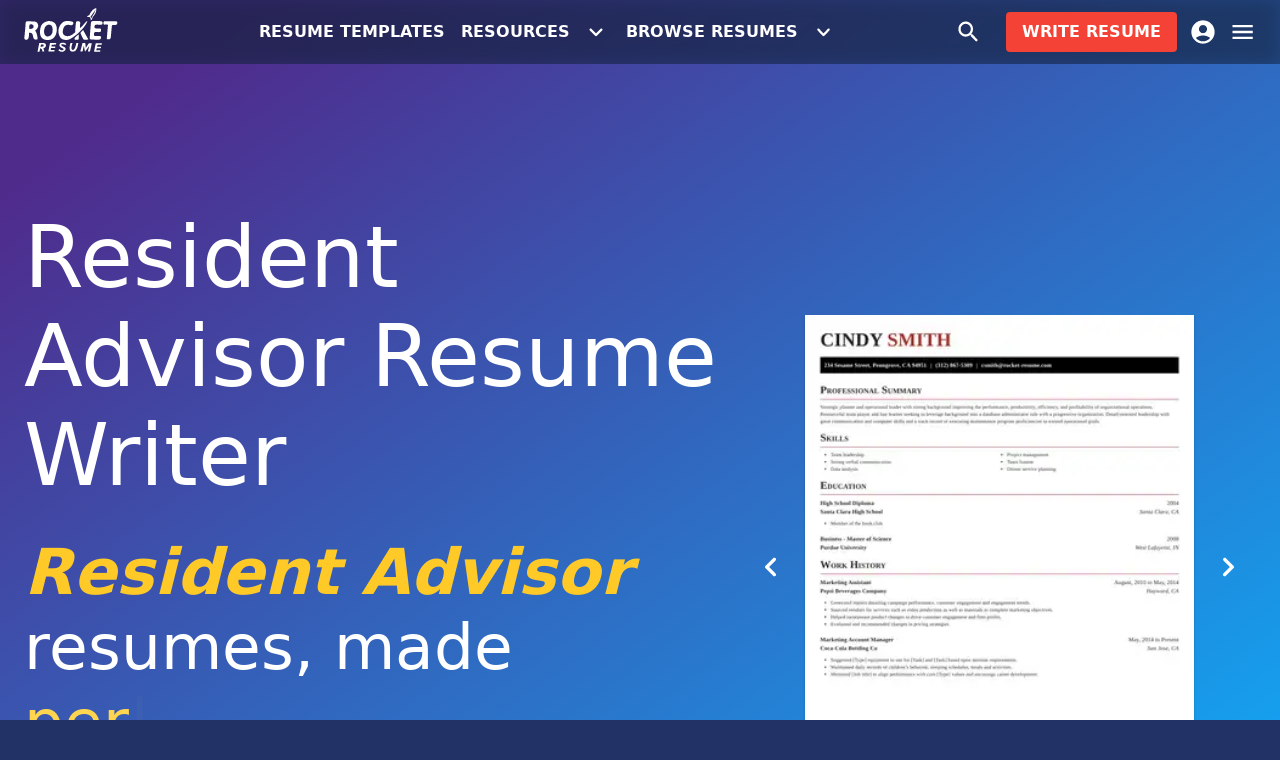

--- FILE ---
content_type: text/html; charset=utf-8
request_url: https://rocket-resume.com/resumes/education-and-training/resident-advisor-smart-resume-writer-content
body_size: 21644
content:
<!DOCTYPE html><html lang="en-US"><head><meta charSet="utf-8"/><meta name="viewport" content="width=device-width, initial-scale=1, minimum-scale=1, maximum-scale=5"/><meta name="robots" content="index, follow"/><title>Resident Advisor Resume Writer | Rocket Resume</title><meta property="og:title" content="Resident Advisor Resume Writer | Rocket Resume"/><meta content="Resident Advisor Resume Writer | Rocket Resume" property="twitter:title"/><meta name="description" content="Use Rocket Resume&#x27;s Resident Advisor resume writer. Write your resume now with our simple recruiter-approved resumes &amp; templates. Get hired faster with Rocket Resume!"/><meta property="og:description" content="Use Rocket Resume&#x27;s Resident Advisor resume writer. Write your resume now with our simple recruiter-approved resumes &amp; templates. Get hired faster with Rocket Resume!"/><meta property="twitter:description" content="Use Rocket Resume&#x27;s Resident Advisor resume writer. Write your resume now with our simple recruiter-approved resumes &amp; templates. Get hired faster with Rocket Resume!"/><link rel="canonical" href="https://rocket-resume.com/resumes/education-and-training/resident-advisor-smart-resume-writer-content"/><meta property="og:url" content="https://rocket-resume.com/resumes/education-and-training/resident-advisor-smart-resume-writer-content"/><meta property="twitter:url" content="https://rocket-resume.com/resumes/education-and-training/resident-advisor-smart-resume-writer-content"/><meta property="twitter:domain" content="https://rocket-resume.com"/><meta property="og:site_name" content="Rocket Resume"/><meta property="og:type" content="website"/><meta property="twitter:card" content="summary"/><meta name="msapplication-TileColor" content="#223267"/><meta name="theme-color" content="#223267"/><link color="#223267" href="/safari-pinned-tab.svg" rel="mask-icon"/><link rel="preconnect" href="https://www.googletagmanager.com"/><meta content="https://rocket-resume.com/cdn-cgi/image/f=auto,q=80/images/og-images/path=%2fresumes%2feducation-and-training%2fresident-advisor-smart-resume-writer-content/resumes-education-and-training-resident-advisor-smart-resume-writer-content.jpeg" property="og:image"/><meta content="1200" property="og:image:width"/><meta content="630" property="og:image:height"/><meta name="next-head-count" content="23"/><meta charSet="utf-8"/><meta content="" name="emotion-insertion-point"/><style data-emotion="mui-style-global x6ac75">html{-webkit-font-smoothing:antialiased;-moz-osx-font-smoothing:grayscale;box-sizing:border-box;-webkit-text-size-adjust:100%}*,::after,::before{box-sizing:inherit}b,strong{font-weight:700}body{margin:0;color:rgba(0,0,0,.87);font-family:system-ui,-apple-system,BlinkMacSystemFont,"Segoe UI",Roboto,"Noto Sans","Helvetica Neue",Arial,sans-serif,"Apple Color Emoji","Segoe UI Emoji","Segoe UI Symbol";font-weight:400;font-size:1.0714285714285714rem;line-height:1.5;background-color:#f5f5f5}@media (min-width:0px){body{font-size:1rem}}@media (min-width:600px){body{font-size:1.1667rem}}@media (min-width:900px){body{font-size:1.1667rem}}@media (min-width:1200px){body{font-size:1.1667rem}}@media (min-width:1536px){body{font-size:1.1667rem}}@media print{body{background-color:#fff}}body::backdrop{background-color:#f5f5f5}</style><style data-emotion="mui-style-global 18xvnr1">body{background-color:#223267!important}</style><style data-emotion="mui-style-global animation-ilz7vl">@keyframes animation-ilz7vl{0%{opacity:0}50%{opacity:1}100%{opacity:0}}</style><style data-emotion="mui-style-global animation-c7515d">@keyframes animation-c7515d{0%{opacity:1}50%{opacity:.4}100%{opacity:1}}</style><style data-emotion="mui-style 183f7rl-root 1d9vylt-main h999da-buttonContainer x2vxi0-divContainer 165vo43-hiddenSmDn nuc1mu-hiddenSmUp 1fv4zid-hiddenMdDn 165ke2n-hiddenLgDn ksak88-root 18ydeyh-root-noTopPadding-noBottomPadding 6k1cv6 1uerko8-logo 1iptdx1 1jlr35m-svg 1t2g7vj-smButton cm9hgh-buttonSource f00zdx-root 1pjkxmd-root 5uo12f-container t5fo33-buttonContainer 6qpy1h 14yq2cq 1rzb3uu psncwt-root-root 1avlr5a-badge xf6ft4-profileIcon bn7ldu 1atkc79-carouselContainer 1y229ws-container 1w6bxf-googleReviewBadge 86ddsq-innerGoogleReviewBadge w30ez5-root dnvsqg-fadeOverlay 242ett-contentWrapper oimm46-container-hero 1su695u-root 35eqqt jth52g 1y6q4h8-root-noXPadding uquusk 1v1zfmd y1gr27-cursor 1ims7a2-longestWord 1m75wad-rotatingContainer 1g01r7e-word 1gg7mif-rotatingWord-root fqq09n-root-noMarginBottom 1dfq38r 9i4fkl 1cg2x5c hfp8h4-root be6sx5-container 4gwgh-rating t7fl9-img ybu4e2 79elbk 13m1if9 1cw4hi4 1xh6k8t 1x8himo 1da6t1o 1f3vp9b-root 1izb3y8-button o648fm 35ny2a s28m4o-root 1dwccfp-slidesList e2q5gb-container 1gbg844 io2rt5-inner 3m6gu6-root-innerContainer js6hgd-image-root 14d6wtm-buttonContainer 1i7e8ia-button ifc4hp-root-alternatingColor-alternatingGrayBackground skgsw4-centerLarge 17fcpn8-centerLarge 14q0nhz-root 1d333yr 7no1he mt5a36-section 1sodnh6-actionArea aju88o-content 1rg1s00-content 1o5jhoz-icon 12hm7qh-title ss2ch jo3ec3 6quimv-root-noMarginBottom 1yxu7vo-root-noTopPadding-noBottomPadding-noXPadding yghef8 kwkpn4-centerLarge fupjkh-center 1wgqhzc-centerLarge 4og2ht-container 1kweu71-section 1nl1lyk-innerContainer 12y5hjb-section-lastSection 19ffmlw 1m1aas1 1w5ovku-root 1rmlud3-root 91mkfz-inline m54pmn-container zqwnxu-support 1r175c2-badge kb78x1 2nkdy4-root 15x25x5-badge 1rg718c-content">.mui-style-183f7rl-root{min-height:100vh;display:flex;flex-direction:column;position:relative;background-color:#f5f5f5;overflow:hidden}.mui-style-1d9vylt-main{display:flex;flex-direction:column;flex-grow:1}.mui-style-h999da-buttonContainer{flex-grow:1;display:flex;justify-content:center;align-items:center;gap:24px}.mui-style-x2vxi0-divContainer{display:flex;justify-content:flex-end;align-items:center;gap:12px}@media (max-width:599.95px){.mui-style-165vo43-hiddenSmDn{display:none}}@media (min-width:600px){.mui-style-nuc1mu-hiddenSmUp{display:none}}@media (max-width:899.95px){.mui-style-1fv4zid-hiddenMdDn{display:none}}@media (max-width:1199.95px){.mui-style-165ke2n-hiddenLgDn{display:none}}.mui-style-ksak88-root{background-color:#fff;color:rgba(0,0,0,.87);transition:box-shadow .3s cubic-bezier(.4, 0, .2, 1) 0s;box-shadow:none;background-image:unset;display:flex;flex-direction:column;width:100%;box-sizing:border-box;flex-shrink:0;position:fixed;z-index:1100;top:0;left:auto;right:0;background-color:#f44336;color:#fff;background-color:rgba(18,37,69,.5);-webkit-backdrop-filter:blur(8px) contrast(95%) brightness(75%);backdrop-filter:blur(8px) contrast(95%) brightness(75%);background-image:none!important}@media print{.mui-style-ksak88-root{position:absolute}}.mui-style-18ydeyh-root-noTopPadding-noBottomPadding{width:100%;margin-left:auto;box-sizing:border-box;margin-right:auto;display:block;padding-left:24px;padding-right:24px;transition:padding .3s cubic-bezier(.4, 0, .2, 1) 0s;padding:24px}@media (min-width:600px){.mui-style-18ydeyh-root-noTopPadding-noBottomPadding{padding-left:36px;padding-right:36px}}@media (min-width:1536px){.mui-style-18ydeyh-root-noTopPadding-noBottomPadding{max-width:1536px}}@media (max-width:599.95px){.mui-style-18ydeyh-root-noTopPadding-noBottomPadding{padding:12px}}@media (min-width:600px){.mui-style-18ydeyh-root-noTopPadding-noBottomPadding{padding-left:24px;padding-right:24px}}.mui-style-18ydeyh-root-noTopPadding-noBottomPadding.mui-style-18ydeyh-root-noTopPadding-noBottomPadding{padding-top:0}.mui-style-18ydeyh-root-noTopPadding-noBottomPadding.mui-style-18ydeyh-root-noTopPadding-noBottomPadding{padding-bottom:0}.mui-style-6k1cv6{position:relative;display:flex;align-items:center;min-height:56px;justify-content:space-between}@media (min-width:0px){@media (orientation:landscape){.mui-style-6k1cv6{min-height:48px}}}@media (min-width:600px){.mui-style-6k1cv6{min-height:64px}}.mui-style-1uerko8-logo{width:76px;height:35.6px}@media (min-width:600px){.mui-style-1uerko8-logo{width:95px;height:44.5px}}.mui-style-1iptdx1{margin:0;font:inherit;color:inherit;-webkit-text-decoration:none;text-decoration:none;color:inherit}.mui-style-1iptdx1:hover{-webkit-text-decoration:underline;text-decoration:underline}.mui-style-1jlr35m-svg{margin-top:-2.5%;fill:currentColor;aspect-ratio:2.134831460674157;width:100%}.mui-style-1t2g7vj-smButton{margin:0;font:inherit;color:inherit;-webkit-text-decoration:none;text-decoration:none;color:inherit;display:inline-flex;align-items:center;justify-content:center;position:relative;box-sizing:border-box;-webkit-tap-highlight-color:transparent;background-color:transparent;outline:0;border:0;margin:0;border-radius:0;padding:0;cursor:pointer;-webkit-user-select:none;-moz-user-select:none;user-select:none;vertical-align:middle;-moz-appearance:none;-webkit-appearance:none;-webkit-text-decoration:none;text-decoration:none;color:inherit;font-family:system-ui,-apple-system,BlinkMacSystemFont,"Segoe UI",Roboto,"Noto Sans","Helvetica Neue",Arial,sans-serif,"Apple Color Emoji","Segoe UI Emoji","Segoe UI Symbol";font-weight:500;font-size:1rem;line-height:1.75;text-transform:uppercase;min-width:64px;padding:6px 8px;border-radius:4px;transition:background-color 250ms cubic-bezier(.4, 0, .2, 1) 0s,box-shadow 250ms cubic-bezier(.4, 0, .2, 1) 0s,border-color 250ms cubic-bezier(.4, 0, .2, 1) 0s,color 250ms cubic-bezier(.4, 0, .2, 1) 0s;color:inherit;border-color:currentColor;box-shadow:none;font-weight:600;transition:background-color 250ms cubic-bezier(.4, 0, .2, 1) 0s,box-shadow 250ms cubic-bezier(.4, 0, .2, 1) 0s,border 250ms cubic-bezier(.4, 0, .2, 1) 0s,color 250ms cubic-bezier(.4, 0, .2, 1) 0s}.mui-style-1t2g7vj-smButton:hover{-webkit-text-decoration:underline;text-decoration:underline}.mui-style-1t2g7vj-smButton::-moz-focus-inner{border-style:none}.mui-style-1t2g7vj-smButton.Mui-disabled{pointer-events:none;cursor:default}@media print{.mui-style-1t2g7vj-smButton{-webkit-print-color-adjust:exact;color-adjust:exact}}.mui-style-1t2g7vj-smButton:hover{-webkit-text-decoration:none;text-decoration:none;background-color:rgba(0,0,0,.04)}@media (hover:none){.mui-style-1t2g7vj-smButton:hover{background-color:transparent}}.mui-style-1t2g7vj-smButton.Mui-disabled{color:rgba(0,0,0,.26)}.mui-style-1t2g7vj-smButton:hover{box-shadow:none}.mui-style-1t2g7vj-smButton.Mui-focusVisible{box-shadow:none}.mui-style-1t2g7vj-smButton:active{box-shadow:none}.mui-style-1t2g7vj-smButton.Mui-disabled{box-shadow:none}@media (max-width:700px){.mui-style-1t2g7vj-smButton{display:none}}.mui-style-cm9hgh-buttonSource{display:inline-flex;align-items:center;justify-content:center;position:relative;box-sizing:border-box;-webkit-tap-highlight-color:transparent;background-color:transparent;outline:0;border:0;margin:0;border-radius:0;padding:0;cursor:pointer;-webkit-user-select:none;-moz-user-select:none;user-select:none;vertical-align:middle;-moz-appearance:none;-webkit-appearance:none;-webkit-text-decoration:none;text-decoration:none;color:inherit;font-family:system-ui,-apple-system,BlinkMacSystemFont,"Segoe UI",Roboto,"Noto Sans","Helvetica Neue",Arial,sans-serif,"Apple Color Emoji","Segoe UI Emoji","Segoe UI Symbol";font-weight:500;font-size:1rem;line-height:1.75;text-transform:uppercase;min-width:64px;padding:6px 8px;border-radius:4px;transition:background-color 250ms cubic-bezier(.4, 0, .2, 1) 0s,box-shadow 250ms cubic-bezier(.4, 0, .2, 1) 0s,border-color 250ms cubic-bezier(.4, 0, .2, 1) 0s,color 250ms cubic-bezier(.4, 0, .2, 1) 0s;color:inherit;border-color:currentColor;box-shadow:none;font-weight:600;transition:background-color 250ms cubic-bezier(.4, 0, .2, 1) 0s,box-shadow 250ms cubic-bezier(.4, 0, .2, 1) 0s,border 250ms cubic-bezier(.4, 0, .2, 1) 0s,color 250ms cubic-bezier(.4, 0, .2, 1) 0s;display:flex;align-items:center;justify-content:center}.mui-style-cm9hgh-buttonSource::-moz-focus-inner{border-style:none}.mui-style-cm9hgh-buttonSource.Mui-disabled{pointer-events:none;cursor:default}@media print{.mui-style-cm9hgh-buttonSource{-webkit-print-color-adjust:exact;color-adjust:exact}}.mui-style-cm9hgh-buttonSource:hover{-webkit-text-decoration:none;text-decoration:none;background-color:rgba(0,0,0,.04)}@media (hover:none){.mui-style-cm9hgh-buttonSource:hover{background-color:transparent}}.mui-style-cm9hgh-buttonSource.Mui-disabled{color:rgba(0,0,0,.26)}.mui-style-cm9hgh-buttonSource:hover{box-shadow:none}.mui-style-cm9hgh-buttonSource.Mui-focusVisible{box-shadow:none}.mui-style-cm9hgh-buttonSource:active{box-shadow:none}.mui-style-cm9hgh-buttonSource.Mui-disabled{box-shadow:none}.mui-style-f00zdx-root{-webkit-user-select:none;-moz-user-select:none;user-select:none;width:1em;height:1em;display:inline-block;fill:currentColor;flex-shrink:0;transition:fill .2s cubic-bezier(.4, 0, .2, 1) 0s;font-size:1.7142857142857142rem;display:inline;margin-left:12px;transition:transform .3s cubic-bezier(.4, 0, .2, 1) 0s;transform:rotate(0)}.mui-style-1pjkxmd-root{display:flex;align-items:center;position:relative;padding-left:200px}.mui-style-5uo12f-container{display:flex;align-items:center;position:absolute;right:0;top:0;bottom:0}.mui-style-t5fo33-buttonContainer{margin-right:12px}.mui-style-6qpy1h{display:inline-flex;align-items:center;justify-content:center;position:relative;box-sizing:border-box;-webkit-tap-highlight-color:transparent;background-color:transparent;outline:0;border:0;margin:0;border-radius:0;padding:0;cursor:pointer;-webkit-user-select:none;-moz-user-select:none;user-select:none;vertical-align:middle;-moz-appearance:none;-webkit-appearance:none;-webkit-text-decoration:none;text-decoration:none;color:inherit;text-align:center;flex:0 0 auto;font-size:1.7142857142857142rem;padding:8px;border-radius:50%;overflow:visible;color:rgba(0,0,0,.54);transition:background-color 150ms cubic-bezier(.4, 0, .2, 1) 0s;color:inherit;padding:12px;font-size:2rem}.mui-style-6qpy1h::-moz-focus-inner{border-style:none}.mui-style-6qpy1h.Mui-disabled{pointer-events:none;cursor:default}@media print{.mui-style-6qpy1h{-webkit-print-color-adjust:exact;color-adjust:exact}}.mui-style-6qpy1h:hover{background-color:rgba(0,0,0,.04)}@media (hover:none){.mui-style-6qpy1h:hover{background-color:transparent}}.mui-style-6qpy1h.Mui-disabled{background-color:transparent;color:rgba(0,0,0,.26)}.mui-style-14yq2cq{-webkit-user-select:none;-moz-user-select:none;user-select:none;width:1em;height:1em;display:inline-block;fill:currentColor;flex-shrink:0;transition:fill .2s cubic-bezier(.4, 0, .2, 1) 0s;font-size:1.7142857142857142rem}.mui-style-1rzb3uu{position:relative;display:inline-flex;vertical-align:middle;flex-shrink:0}.mui-style-psncwt-root-root{margin:0;font:inherit;color:inherit;-webkit-text-decoration:none;text-decoration:none;color:inherit;display:inline-flex;align-items:center;justify-content:center;position:relative;box-sizing:border-box;-webkit-tap-highlight-color:transparent;background-color:transparent;outline:0;border:0;margin:0;border-radius:0;padding:0;cursor:pointer;-webkit-user-select:none;-moz-user-select:none;user-select:none;vertical-align:middle;-moz-appearance:none;-webkit-appearance:none;-webkit-text-decoration:none;text-decoration:none;color:inherit;display:block;overflow:hidden;white-space:nowrap;text-overflow:ellipsis;font-family:system-ui,-apple-system,BlinkMacSystemFont,"Segoe UI",Roboto,"Noto Sans","Helvetica Neue",Arial,sans-serif,"Apple Color Emoji","Segoe UI Emoji","Segoe UI Symbol";font-weight:500;font-size:1rem;line-height:1.75;text-transform:uppercase;min-width:64px;padding:6px 16px;border-radius:4px;transition:background-color 250ms cubic-bezier(.4, 0, .2, 1) 0s,box-shadow 250ms cubic-bezier(.4, 0, .2, 1) 0s,border-color 250ms cubic-bezier(.4, 0, .2, 1) 0s,color 250ms cubic-bezier(.4, 0, .2, 1) 0s;color:#fff;background-color:#f44336;box-shadow:0 3px 1px -2px rgba(0,0,0,.2),0 2px 2px 0 rgba(0,0,0,.14),0 1px 5px 0 rgba(0,0,0,.12);box-shadow:none;font-weight:600;transition:background-color 250ms cubic-bezier(.4, 0, .2, 1) 0s,box-shadow 250ms cubic-bezier(.4, 0, .2, 1) 0s,border 250ms cubic-bezier(.4, 0, .2, 1) 0s,color 250ms cubic-bezier(.4, 0, .2, 1) 0s;display:block;overflow:hidden;white-space:nowrap;text-overflow:ellipsis}.mui-style-psncwt-root-root:hover{-webkit-text-decoration:underline;text-decoration:underline}.mui-style-psncwt-root-root::-moz-focus-inner{border-style:none}.mui-style-psncwt-root-root.Mui-disabled{pointer-events:none;cursor:default}@media print{.mui-style-psncwt-root-root{-webkit-print-color-adjust:exact;color-adjust:exact}}@media (max-width:599.95px){.mui-style-psncwt-root-root{letter-spacing:0}}.mui-style-psncwt-root-root:hover{-webkit-text-decoration:none;text-decoration:none;background-color:#d32f2f;box-shadow:0 2px 4px -1px rgba(0,0,0,.2),0 4px 5px 0 rgba(0,0,0,.14),0 1px 10px 0 rgba(0,0,0,.12)}@media (hover:none){.mui-style-psncwt-root-root:hover{background-color:#f44336}}.mui-style-psncwt-root-root:active{box-shadow:0 5px 5px -3px rgba(0,0,0,.2),0 8px 10px 1px rgba(0,0,0,.14),0 3px 14px 2px rgba(0,0,0,.12)}.mui-style-psncwt-root-root.Mui-focusVisible{box-shadow:0 3px 5px -1px rgba(0,0,0,.2),0 6px 10px 0 rgba(0,0,0,.14),0 1px 18px 0 rgba(0,0,0,.12)}.mui-style-psncwt-root-root.Mui-disabled{color:rgba(0,0,0,.26);box-shadow:none;background-color:rgba(0,0,0,.12)}.mui-style-psncwt-root-root:hover{box-shadow:none}.mui-style-psncwt-root-root.Mui-focusVisible{box-shadow:none}.mui-style-psncwt-root-root:active{box-shadow:none}.mui-style-psncwt-root-root.Mui-disabled{box-shadow:none}@media (max-width:599.95px){.mui-style-psncwt-root-root{letter-spacing:0}}.mui-style-1avlr5a-badge{display:flex;flex-direction:row;-webkit-box-flex-wrap:wrap;flex-wrap:wrap;justify-content:center;align-content:center;align-items:center;position:absolute;box-sizing:border-box;font-family:system-ui,-apple-system,BlinkMacSystemFont,"Segoe UI",Roboto,"Noto Sans","Helvetica Neue",Arial,sans-serif,"Apple Color Emoji","Segoe UI Emoji","Segoe UI Symbol";font-weight:500;font-size:.8571428571428571rem;min-width:20px;line-height:1;padding:0 6px;height:20px;border-radius:10px;z-index:1;transition:transform 225ms cubic-bezier(.4, 0, .2, 1) 0s;background-color:#2979ff;color:#fff;top:0;right:0;transform:scale(1) translate(50%,-50%);transform-origin:100% 0%;transition:transform 195ms cubic-bezier(.4, 0, .2, 1) 0s;opacity:0;background-color:#ffc107;color:rgba(0,0,0,.87)}.mui-style-1avlr5a-badge.Badge-invisible{transform:scale(0) translate(50%,-50%)}@media (min-width:600px){.mui-style-1avlr5a-badge{font-size:1.2142857142857142rem;height:24px;min-width:24px;border-radius:12px;top:2px}}.mui-style-xf6ft4-profileIcon{margin:0;font:inherit;color:inherit;-webkit-text-decoration:none;text-decoration:none;color:inherit;display:inline-flex;align-items:center;justify-content:center;position:relative;box-sizing:border-box;-webkit-tap-highlight-color:transparent;background-color:transparent;outline:0;border:0;margin:0;border-radius:0;padding:0;cursor:pointer;-webkit-user-select:none;-moz-user-select:none;user-select:none;vertical-align:middle;-moz-appearance:none;-webkit-appearance:none;-webkit-text-decoration:none;text-decoration:none;color:inherit;text-align:center;flex:0 0 auto;font-size:1.7142857142857142rem;padding:8px;border-radius:50%;overflow:visible;color:rgba(0,0,0,.54);transition:background-color 150ms cubic-bezier(.4, 0, .2, 1) 0s;margin-right:-12px;color:inherit;padding:12px;font-size:2rem;transition:color .3s cubic-bezier(.4, 0, .2, 1) 0s}.mui-style-xf6ft4-profileIcon:hover{-webkit-text-decoration:underline;text-decoration:underline}.mui-style-xf6ft4-profileIcon::-moz-focus-inner{border-style:none}.mui-style-xf6ft4-profileIcon.Mui-disabled{pointer-events:none;cursor:default}@media print{.mui-style-xf6ft4-profileIcon{-webkit-print-color-adjust:exact;color-adjust:exact}}.mui-style-xf6ft4-profileIcon:hover{background-color:rgba(0,0,0,.04)}@media (hover:none){.mui-style-xf6ft4-profileIcon:hover{background-color:transparent}}.mui-style-xf6ft4-profileIcon.Mui-disabled{background-color:transparent;color:rgba(0,0,0,.26)}.mui-style-bn7ldu{display:inline-flex;align-items:center;justify-content:center;position:relative;box-sizing:border-box;-webkit-tap-highlight-color:transparent;background-color:transparent;outline:0;border:0;margin:0;border-radius:0;padding:0;cursor:pointer;-webkit-user-select:none;-moz-user-select:none;user-select:none;vertical-align:middle;-moz-appearance:none;-webkit-appearance:none;-webkit-text-decoration:none;text-decoration:none;color:inherit;text-align:center;flex:0 0 auto;font-size:1.7142857142857142rem;padding:8px;border-radius:50%;overflow:visible;color:rgba(0,0,0,.54);transition:background-color 150ms cubic-bezier(.4, 0, .2, 1) 0s;margin-right:-12px;color:inherit;padding:12px;font-size:2rem}.mui-style-bn7ldu::-moz-focus-inner{border-style:none}.mui-style-bn7ldu.Mui-disabled{pointer-events:none;cursor:default}@media print{.mui-style-bn7ldu{-webkit-print-color-adjust:exact;color-adjust:exact}}.mui-style-bn7ldu:hover{background-color:rgba(0,0,0,.04)}@media (hover:none){.mui-style-bn7ldu:hover{background-color:transparent}}.mui-style-bn7ldu.Mui-disabled{background-color:transparent;color:rgba(0,0,0,.26)}.mui-style-1atkc79-carouselContainer{min-width:280px;margin-left:auto}@media (max-width:599.95px){.mui-style-1atkc79-carouselContainer{margin-right:auto}}@media (max-width:599.95px){.mui-style-1y229ws-container{margin-bottom:45.83592135000666px}}.mui-style-1w6bxf-googleReviewBadge{margin-top:24px}.mui-style-86ddsq-innerGoogleReviewBadge{display:inline-block}.mui-style-w30ez5-root{position:relative;color:#fff;display:flex;flex-direction:column}.mui-style-w30ez5-root em{color:#ffca28}.mui-style-dnvsqg-fadeOverlay{position:absolute;inset:0;transition:opacity .3s ease-in-out;pointer-events:none}.mui-style-242ett-contentWrapper{position:relative;z-index:1;flex-grow:1}.mui-style-oimm46-container-hero{display:flex;align-items:center;flex-grow:1;padding-top:120px;padding-bottom:120px}@media (max-width:899.95px){.mui-style-oimm46-container-hero{padding-top:45.83592135000666px;padding-bottom:45.83592135000666px}}.mui-style-1su695u-root{height:56px}@media (min-width:600px){.mui-style-1su695u-root{height:64px}}.mui-style-35eqqt{--Grid-columns:12;--Grid-columnSpacing:0px;--Grid-rowSpacing:0px;flex-direction:row;min-width:0;box-sizing:border-box;display:flex;-webkit-box-flex-wrap:wrap;flex-wrap:wrap;margin:calc(var(--Grid-rowSpacing)/ -2) calc(var(--Grid-columnSpacing)/ -2);align-items:center;justify-content:space-between}.mui-style-jth52g{flex-grow:0;flex-basis:auto;width:calc(100% * 12 / var(--Grid-columns));min-width:0;box-sizing:border-box;padding:calc(var(--Grid-rowSpacing)/ 2) calc(var(--Grid-columnSpacing)/ 2)}@media (min-width:600px){.mui-style-jth52g{flex-grow:0;flex-basis:auto;width:calc(100% * 7 / var(--Grid-columns))}}@media (min-width:900px){.mui-style-jth52g{flex-grow:0;flex-basis:auto;width:calc(100% * 7 / var(--Grid-columns))}}.mui-style-1y6q4h8-root-noXPadding{width:100%;margin-left:auto;box-sizing:border-box;margin-right:auto;display:block;padding-left:24px;padding-right:24px;transition:padding .3s cubic-bezier(.4, 0, .2, 1) 0s;padding:24px}@media (min-width:600px){.mui-style-1y6q4h8-root-noXPadding{padding-left:36px;padding-right:36px}}@media (min-width:1200px){.mui-style-1y6q4h8-root-noXPadding{max-width:1200px}}@media (max-width:599.95px){.mui-style-1y6q4h8-root-noXPadding{padding:12px}}@media (min-width:600px){.mui-style-1y6q4h8-root-noXPadding{padding-left:24px;padding-right:24px}}.mui-style-1y6q4h8-root-noXPadding.mui-style-1y6q4h8-root-noXPadding{padding-left:0;padding-right:0}.mui-style-uquusk{margin:0;font-weight:400;font-size:3.4rem;font-family:system-ui,-apple-system,BlinkMacSystemFont,"Segoe UI",Roboto,"Noto Sans","Helvetica Neue",Arial,sans-serif,"Apple Color Emoji","Segoe UI Emoji","Segoe UI Symbol";line-height:1.167;margin-bottom:.35em;color:inherit}@media (min-width:0px){.mui-style-uquusk{font-size:3.4276rem}}@media (min-width:600px){.mui-style-uquusk{font-size:4.2845rem}}@media (min-width:900px){.mui-style-uquusk{font-size:4.7129rem}}@media (min-width:1200px){.mui-style-uquusk{font-size:5.3556rem}}@media (min-width:1536px){.mui-style-uquusk{font-size:5.7841rem}}.mui-style-1v1zfmd{margin:0;font-family:system-ui,-apple-system,BlinkMacSystemFont,"Segoe UI",Roboto,"Noto Sans","Helvetica Neue",Arial,sans-serif,"Apple Color Emoji","Segoe UI Emoji","Segoe UI Symbol";font-weight:300;font-size:2.642857142857143rem;line-height:1.2;margin-bottom:.35em;color:inherit}@media (min-width:0px){.mui-style-1v1zfmd{font-size:2.7083rem}}@media (min-width:600px){.mui-style-1v1zfmd{font-size:3.3333rem}}@media (min-width:900px){.mui-style-1v1zfmd{font-size:3.5417rem}}@media (min-width:1200px){.mui-style-1v1zfmd{font-size:3.9583rem}}@media (min-width:1536px){.mui-style-1v1zfmd{font-size:4.375rem}}.mui-style-y1gr27-cursor{animation:animation-ilz7vl 1s cubic-bezier(.68,.01,.01,.99) 0s infinite}.mui-style-1ims7a2-longestWord{opacity:0}.mui-style-1m75wad-rotatingContainer{left:0}.mui-style-1g01r7e-word{position:absolute;left:0}.mui-style-1gg7mif-rotatingWord-root{color:#ffd54f;position:relative;display:inline-block}.mui-style-fqq09n-root-noMarginBottom{margin-top:45.83592135000666px;margin-bottom:45.83592135000666px}@media (max-width:899.95px){.mui-style-fqq09n-root-noMarginBottom{margin-top:28.32815729996924px;margin-bottom:28.32815729996924px}}.mui-style-fqq09n-root-noMarginBottom.mui-style-fqq09n-root-noMarginBottom{margin-bottom:0!important}.mui-style-1dfq38r{margin:0;font:inherit;color:inherit;-webkit-text-decoration:none;text-decoration:none;color:inherit;display:inline-flex;align-items:center;justify-content:center;position:relative;box-sizing:border-box;-webkit-tap-highlight-color:transparent;background-color:transparent;outline:0;border:0;margin:0;border-radius:0;padding:0;cursor:pointer;-webkit-user-select:none;-moz-user-select:none;user-select:none;vertical-align:middle;-moz-appearance:none;-webkit-appearance:none;-webkit-text-decoration:none;text-decoration:none;color:inherit;font-family:system-ui,-apple-system,BlinkMacSystemFont,"Segoe UI",Roboto,"Noto Sans","Helvetica Neue",Arial,sans-serif,"Apple Color Emoji","Segoe UI Emoji","Segoe UI Symbol";font-weight:500;font-size:1rem;line-height:1.75;text-transform:uppercase;min-height:auto;transition:background-color 250ms cubic-bezier(.4, 0, .2, 1) 0s,box-shadow 250ms cubic-bezier(.4, 0, .2, 1) 0s,border-color 250ms cubic-bezier(.4, 0, .2, 1) 0s;border-radius:24px;padding:0 16px;min-width:48px;width:auto;height:48px;z-index:1050;box-shadow:0 3px 5px -1px rgba(0,0,0,.2),0 6px 10px 0 rgba(0,0,0,.14),0 1px 18px 0 rgba(0,0,0,.12);color:rgba(0,0,0,.87);background-color:#e0e0e0;color:#fff;background-color:#f44336;z-index:auto;font-weight:600}.mui-style-1dfq38r:hover{-webkit-text-decoration:underline;text-decoration:underline}.mui-style-1dfq38r::-moz-focus-inner{border-style:none}.mui-style-1dfq38r.Mui-disabled{pointer-events:none;cursor:default}@media print{.mui-style-1dfq38r{-webkit-print-color-adjust:exact;color-adjust:exact}}.mui-style-1dfq38r:active{box-shadow:0 7px 8px -4px rgba(0,0,0,.2),0 12px 17px 2px rgba(0,0,0,.14),0 5px 22px 4px rgba(0,0,0,.12)}.mui-style-1dfq38r:hover{background-color:#f5f5f5;-webkit-text-decoration:none;text-decoration:none}@media (hover:none){.mui-style-1dfq38r:hover{background-color:#e0e0e0}}.mui-style-1dfq38r.Mui-focusVisible{box-shadow:0 3px 5px -1px rgba(0,0,0,.2),0 6px 10px 0 rgba(0,0,0,.14),0 1px 18px 0 rgba(0,0,0,.12)}.mui-style-1dfq38r:hover{background-color:#d32f2f}@media (hover:none){.mui-style-1dfq38r:hover{background-color:#f44336}}.mui-style-1dfq38r.Mui-disabled{color:rgba(0,0,0,.26);box-shadow:none;background-color:rgba(0,0,0,.12)}.mui-style-9i4fkl{-webkit-user-select:none;-moz-user-select:none;user-select:none;width:1em;height:1em;display:inline-block;fill:currentColor;flex-shrink:0;transition:fill .2s cubic-bezier(.4, 0, .2, 1) 0s;font-size:1.7142857142857142rem;display:inline;margin-right:12px}.mui-style-1cg2x5c{-webkit-user-select:none;-moz-user-select:none;user-select:none;width:1em;height:1em;display:inline-block;fill:currentColor;flex-shrink:0;transition:fill .2s cubic-bezier(.4, 0, .2, 1) 0s;font-size:1.7142857142857142rem;display:inline;font-size:16px;margin-left:12px}.mui-style-hfp8h4-root{display:flex;align-items:center;gap:6px}.mui-style-be6sx5-container{display:flex;flex-direction:column;justify-content:space-between;align-items:flex-start}.mui-style-4gwgh-rating{display:flex;align-items:center;gap:6px;width:100%;justify-content:space-between}.mui-style-t7fl9-img{vertical-align:bottom;background-color:#fff;border-radius:50%}.mui-style-ybu4e2{display:inline-flex;position:relative;font-size:1.2857142857142856rem;color:#faaf00;cursor:pointer;text-align:left;width:-webkit-min-content;width:-moz-min-content;width:min-content;-webkit-tap-highlight-color:transparent;pointer-events:none}.mui-style-ybu4e2.Mui-disabled{opacity:.38;pointer-events:none}.mui-style-ybu4e2.Mui-focusVisible .Rating-iconActive{outline:1px solid #999}.mui-style-ybu4e2 .Rating-visuallyHidden{border:0;clip:rect(0 0 0 0);height:1px;margin:-1px;overflow:hidden;padding:0;position:absolute;white-space:nowrap;width:1px}.mui-style-79elbk{position:relative}.mui-style-13m1if9{display:flex;transition:transform 150ms cubic-bezier(.4, 0, .2, 1) 0s;pointer-events:none}.mui-style-1cw4hi4{-webkit-user-select:none;-moz-user-select:none;user-select:none;width:1em;height:1em;display:inline-block;fill:currentColor;flex-shrink:0;transition:fill .2s cubic-bezier(.4, 0, .2, 1) 0s;font-size:inherit}.mui-style-1xh6k8t{display:flex;transition:transform 150ms cubic-bezier(.4, 0, .2, 1) 0s;pointer-events:none;color:rgba(0,0,0,.26)}.mui-style-1x8himo{margin:0;font-family:system-ui,-apple-system,BlinkMacSystemFont,"Segoe UI",Roboto,"Noto Sans","Helvetica Neue",Arial,sans-serif,"Apple Color Emoji","Segoe UI Emoji","Segoe UI Symbol";font-weight:400;font-size:.8571428571428571rem;line-height:1.66;font-weight:700;font-size:16px;line-height:unset}.mui-style-1da6t1o{flex-grow:0;flex-basis:auto;width:calc(100% * 12 / var(--Grid-columns));min-width:0;box-sizing:border-box;padding:calc(var(--Grid-rowSpacing)/ 2) calc(var(--Grid-columnSpacing)/ 2)}@media (min-width:600px){.mui-style-1da6t1o{flex-basis:0;flex-grow:1;max-width:100%}}@media (min-width:900px){.mui-style-1da6t1o{flex-basis:0;flex-grow:1;max-width:100%}}.mui-style-1f3vp9b-root{width:100%;display:flex}.mui-style-1izb3y8-button{align-self:center}@media (pointer:coarse){.mui-style-1izb3y8-button{display:none}}.mui-style-o648fm{display:inline-flex;align-items:center;justify-content:center;position:relative;box-sizing:border-box;-webkit-tap-highlight-color:transparent;background-color:transparent;outline:0;border:0;margin:0;border-radius:0;padding:0;cursor:pointer;-webkit-user-select:none;-moz-user-select:none;user-select:none;vertical-align:middle;-moz-appearance:none;-webkit-appearance:none;-webkit-text-decoration:none;text-decoration:none;color:inherit;text-align:center;flex:0 0 auto;font-size:1.7142857142857142rem;padding:8px;border-radius:50%;overflow:visible;color:rgba(0,0,0,.54);transition:background-color 150ms cubic-bezier(.4, 0, .2, 1) 0s;color:inherit}.mui-style-o648fm::-moz-focus-inner{border-style:none}.mui-style-o648fm.Mui-disabled{pointer-events:none;cursor:default}@media print{.mui-style-o648fm{-webkit-print-color-adjust:exact;color-adjust:exact}}.mui-style-o648fm:hover{background-color:rgba(0,0,0,.04)}@media (hover:none){.mui-style-o648fm:hover{background-color:transparent}}.mui-style-o648fm.Mui-disabled{background-color:transparent;color:rgba(0,0,0,.26)}.mui-style-35ny2a{-webkit-user-select:none;-moz-user-select:none;user-select:none;width:1em;height:1em;display:inline-block;fill:currentColor;flex-shrink:0;transition:fill .2s cubic-bezier(.4, 0, .2, 1) 0s;font-size:2.5rem}.mui-style-s28m4o-root{width:100%;position:relative;overflow:hidden;align-items:center;display:flex}@media (pointer:coarse){.mui-style-s28m4o-root{padding:0}}.mui-style-1dwccfp-slidesList{height:100%;width:100%;display:flex}@media (min-width:0px){.mui-style-1dwccfp-slidesList>:nth-of-type(n+2){display:none}}.mui-style-e2q5gb-container{margin:0;font:inherit;color:inherit;-webkit-text-decoration:none;text-decoration:none;color:inherit;cursor:pointer;display:block;width:100%;padding:0 6px}.mui-style-e2q5gb-container:hover{-webkit-text-decoration:underline;text-decoration:underline}.mui-style-1gbg844{background-color:#fff;color:rgba(0,0,0,.87);transition:box-shadow .3s cubic-bezier(.4, 0, .2, 1) 0s;box-shadow:0 2px 1px -1px rgba(0,0,0,.2),0 1px 1px 0 rgba(0,0,0,.14),0 1px 3px 0 rgba(0,0,0,.12);background-image:unset}.mui-style-io2rt5-inner{position:absolute;top:0;left:0;width:100%;height:100%}.mui-style-3m6gu6-root-innerContainer{height:0;overflow:hidden;padding-top:129.41176470588235%;position:relative;overflow:hidden;position:relative}.mui-style-js6hgd-image-root{width:100%;height:100%}.mui-style-14d6wtm-buttonContainer{position:absolute;top:0;bottom:0;left:0;right:0;margin:auto;transition:opacity .3s cubic-bezier(.4, 0, .2, 1) 0s;opacity:0}@media (hover:none){.mui-style-14d6wtm-buttonContainer{opacity:1}}.mui-style-14d6wtm-buttonContainer:hover{opacity:1}.mui-style-1i7e8ia-button{display:inline-flex;align-items:center;justify-content:center;position:relative;box-sizing:border-box;-webkit-tap-highlight-color:transparent;background-color:transparent;outline:0;border:0;margin:0;border-radius:0;padding:0;cursor:pointer;-webkit-user-select:none;-moz-user-select:none;user-select:none;vertical-align:middle;-moz-appearance:none;-webkit-appearance:none;-webkit-text-decoration:none;text-decoration:none;color:inherit;font-family:system-ui,-apple-system,BlinkMacSystemFont,"Segoe UI",Roboto,"Noto Sans","Helvetica Neue",Arial,sans-serif,"Apple Color Emoji","Segoe UI Emoji","Segoe UI Symbol";font-weight:500;font-size:1.0714285714285714rem;line-height:1.75;text-transform:uppercase;min-width:64px;padding:7px 21px;border-radius:4px;transition:background-color 250ms cubic-bezier(.4, 0, .2, 1) 0s,box-shadow 250ms cubic-bezier(.4, 0, .2, 1) 0s,border-color 250ms cubic-bezier(.4, 0, .2, 1) 0s,color 250ms cubic-bezier(.4, 0, .2, 1) 0s;border:1px solid rgba(244,67,54,.5);color:#f44336;font-weight:600;transition:background-color 250ms cubic-bezier(.4, 0, .2, 1) 0s,box-shadow 250ms cubic-bezier(.4, 0, .2, 1) 0s,border 250ms cubic-bezier(.4, 0, .2, 1) 0s,color 250ms cubic-bezier(.4, 0, .2, 1) 0s;position:absolute;margin:0;top:50%;left:50%;transform:translate(-50%,-50%) scale(.999);background-color:rgba(255,255,255,.5);-webkit-backdrop-filter:blur(2px);backdrop-filter:blur(2px)}.mui-style-1i7e8ia-button::-moz-focus-inner{border-style:none}.mui-style-1i7e8ia-button.Mui-disabled{pointer-events:none;cursor:default}@media print{.mui-style-1i7e8ia-button{-webkit-print-color-adjust:exact;color-adjust:exact}}.mui-style-1i7e8ia-button:hover{-webkit-text-decoration:none;text-decoration:none;background-color:rgba(244,67,54,.04);border:1px solid #f44336}@media (hover:none){.mui-style-1i7e8ia-button:hover{background-color:transparent}}.mui-style-1i7e8ia-button.Mui-disabled{color:rgba(0,0,0,.26);border:1px solid rgba(0,0,0,.12)}.mui-style-1i7e8ia-button:hover{background-color:rgba(229,115,115,.4)}.mui-style-ifc4hp-root-alternatingColor-alternatingGrayBackground{width:100%;padding-top:120px;padding-bottom:120px;transition:background .3s cubic-bezier(.4, 0, .2, 1) 0s,font .3s cubic-bezier(.4, 0, .2, 1) 0s;display:flex;align-items:center;flex-grow:1}@media (max-width:899.95px){.mui-style-ifc4hp-root-alternatingColor-alternatingGrayBackground{padding-top:37.08203932499128px;padding-bottom:37.08203932499128px}}.mui-style-ifc4hp-root-alternatingColor-alternatingGrayBackground.mui-style-ifc4hp-root-alternatingColor-alternatingGrayBackground{border-bottom:1px solid rgba(0,0,0,.12)}.mui-style-ifc4hp-root-alternatingColor-alternatingGrayBackground.mui-style-ifc4hp-root-alternatingColor-alternatingGrayBackground:nth-of-type(odd){background-color:#fafafa}.mui-style-skgsw4-centerLarge{margin:0;font-family:system-ui,-apple-system,BlinkMacSystemFont,"Segoe UI",Roboto,"Noto Sans","Helvetica Neue",Arial,sans-serif,"Apple Color Emoji","Segoe UI Emoji","Segoe UI Symbol";font-weight:300;font-size:2.642857142857143rem;line-height:1.2;margin-bottom:.35em;font-weight:500;text-align:center}@media (min-width:0px){.mui-style-skgsw4-centerLarge{font-size:2.7083rem}}@media (min-width:600px){.mui-style-skgsw4-centerLarge{font-size:3.3333rem}}@media (min-width:900px){.mui-style-skgsw4-centerLarge{font-size:3.5417rem}}@media (min-width:1200px){.mui-style-skgsw4-centerLarge{font-size:3.9583rem}}@media (min-width:1536px){.mui-style-skgsw4-centerLarge{font-size:4.375rem}}@media (max-width:899.95px){.mui-style-skgsw4-centerLarge{text-align:left}}.mui-style-17fcpn8-centerLarge{margin:0;font-family:system-ui,-apple-system,BlinkMacSystemFont,"Segoe UI",Roboto,"Noto Sans","Helvetica Neue",Arial,sans-serif,"Apple Color Emoji","Segoe UI Emoji","Segoe UI Symbol";font-weight:400;font-size:1.3571428571428572rem;line-height:1.334;margin-bottom:.35em;text-align:center}@media (min-width:0px){.mui-style-17fcpn8-centerLarge{font-size:1.3118rem}}@media (min-width:600px){.mui-style-17fcpn8-centerLarge{font-size:1.4993rem}}@media (min-width:900px){.mui-style-17fcpn8-centerLarge{font-size:1.4993rem}}@media (min-width:1200px){.mui-style-17fcpn8-centerLarge{font-size:1.6867rem}}@media (min-width:1536px){.mui-style-17fcpn8-centerLarge{font-size:1.6867rem}}@media (max-width:899.95px){.mui-style-17fcpn8-centerLarge{text-align:left}}.mui-style-14q0nhz-root{margin-top:74.16407864998256px;margin-bottom:74.16407864998256px}@media (max-width:899.95px){.mui-style-14q0nhz-root{margin-top:45.83592135000666px;margin-bottom:45.83592135000666px}}.mui-style-1d333yr{--Grid-columns:12;--Grid-columnSpacing:12px;--Grid-rowSpacing:12px;flex-direction:row;min-width:0;box-sizing:border-box;display:flex;-webkit-box-flex-wrap:wrap;flex-wrap:wrap;margin:calc(var(--Grid-rowSpacing)/ -2) calc(var(--Grid-columnSpacing)/ -2)}.mui-style-7no1he{flex-grow:0;flex-basis:auto;width:calc(100% * 12 / var(--Grid-columns));min-width:0;box-sizing:border-box;padding:calc(var(--Grid-rowSpacing)/ 2) calc(var(--Grid-columnSpacing)/ 2)}@media (min-width:600px){.mui-style-7no1he{flex-grow:0;flex-basis:auto;width:calc(100% * 6 / var(--Grid-columns))}}@media (min-width:900px){.mui-style-7no1he{flex-grow:0;flex-basis:auto;width:calc(100% * 3 / var(--Grid-columns))}}.mui-style-mt5a36-section{background-color:#fff;color:rgba(0,0,0,.87);transition:box-shadow .3s cubic-bezier(.4, 0, .2, 1) 0s;border-radius:4px;border:1px solid rgba(0,0,0,.12);background-image:unset;overflow:hidden;height:100%}.mui-style-1sodnh6-actionArea{margin:0;font:inherit;color:inherit;-webkit-text-decoration:none;text-decoration:none;color:inherit;display:inline-flex;align-items:center;justify-content:center;position:relative;box-sizing:border-box;-webkit-tap-highlight-color:transparent;background-color:transparent;outline:0;border:0;margin:0;border-radius:0;padding:0;cursor:pointer;-webkit-user-select:none;-moz-user-select:none;user-select:none;vertical-align:middle;-moz-appearance:none;-webkit-appearance:none;-webkit-text-decoration:none;text-decoration:none;color:inherit;display:block;text-align:inherit;border-radius:inherit;width:100%;height:inherit;-webkit-text-decoration:none!important;text-decoration:none!important}.mui-style-1sodnh6-actionArea:hover{-webkit-text-decoration:underline;text-decoration:underline}.mui-style-1sodnh6-actionArea::-moz-focus-inner{border-style:none}.mui-style-1sodnh6-actionArea.Mui-disabled{pointer-events:none;cursor:default}@media print{.mui-style-1sodnh6-actionArea{-webkit-print-color-adjust:exact;color-adjust:exact}}.mui-style-1sodnh6-actionArea:hover .CardActionArea-focusHighlight{opacity:.04}@media (hover:none){.mui-style-1sodnh6-actionArea:hover .CardActionArea-focusHighlight{opacity:0}}.mui-style-1sodnh6-actionArea.Mui-focusVisible .CardActionArea-focusHighlight{opacity:.12}.mui-style-aju88o-content{padding:16px;height:inherit;display:flex;flex-direction:column}.mui-style-aju88o-content:last-child{padding-bottom:24px}.mui-style-1rg1s00-content{height:inherit;display:flex;flex-direction:column;padding:22.91796067500333px 0}.mui-style-1o5jhoz-icon{-webkit-user-select:none;-moz-user-select:none;user-select:none;width:1em;height:1em;display:inline-block;fill:currentColor;flex-shrink:0;transition:fill .2s cubic-bezier(.4, 0, .2, 1) 0s;font-size:2.5rem;margin:0 auto}.mui-style-12hm7qh-title{margin:0;font-family:system-ui,-apple-system,BlinkMacSystemFont,"Segoe UI",Roboto,"Noto Sans","Helvetica Neue",Arial,sans-serif,"Apple Color Emoji","Segoe UI Emoji","Segoe UI Symbol";font-weight:400;font-size:1.7142857142857142rem;line-height:1.235;text-align:center;margin-bottom:.35em;margin:22.91796067500333px auto}@media (min-width:0px){.mui-style-12hm7qh-title{font-size:1.6194rem}}@media (min-width:600px){.mui-style-12hm7qh-title{font-size:2.0243rem}}@media (min-width:900px){.mui-style-12hm7qh-title{font-size:2.2267rem}}@media (min-width:1200px){.mui-style-12hm7qh-title{font-size:2.2267rem}}@media (min-width:1536px){.mui-style-12hm7qh-title{font-size:2.4291rem}}.mui-style-ss2ch{margin:0;font-family:system-ui,-apple-system,BlinkMacSystemFont,"Segoe UI",Roboto,"Noto Sans","Helvetica Neue",Arial,sans-serif,"Apple Color Emoji","Segoe UI Emoji","Segoe UI Symbol";font-weight:400;font-size:1.0714285714285714rem;line-height:1.5;text-align:center}@media (min-width:0px){.mui-style-ss2ch{font-size:1rem}}@media (min-width:600px){.mui-style-ss2ch{font-size:1.1667rem}}@media (min-width:900px){.mui-style-ss2ch{font-size:1.1667rem}}@media (min-width:1200px){.mui-style-ss2ch{font-size:1.1667rem}}@media (min-width:1536px){.mui-style-ss2ch{font-size:1.1667rem}}.mui-style-jo3ec3{overflow:hidden;pointer-events:none;position:absolute;top:0;right:0;bottom:0;left:0;border-radius:inherit;opacity:0;background-color:currentcolor;transition:opacity 250ms cubic-bezier(.4, 0, .2, 1) 0s}.mui-style-6quimv-root-noMarginBottom{margin-top:74.16407864998256px;margin-bottom:74.16407864998256px}@media (max-width:899.95px){.mui-style-6quimv-root-noMarginBottom{margin-top:45.83592135000666px;margin-bottom:45.83592135000666px}}.mui-style-6quimv-root-noMarginBottom.mui-style-6quimv-root-noMarginBottom{margin-bottom:0!important}.mui-style-1yxu7vo-root-noTopPadding-noBottomPadding-noXPadding{width:100%;margin-left:auto;box-sizing:border-box;margin-right:auto;display:block;padding-left:24px;padding-right:24px;transition:padding .3s cubic-bezier(.4, 0, .2, 1) 0s;padding:24px}@media (min-width:600px){.mui-style-1yxu7vo-root-noTopPadding-noBottomPadding-noXPadding{padding-left:36px;padding-right:36px}}@media (min-width:0px){.mui-style-1yxu7vo-root-noTopPadding-noBottomPadding-noXPadding{max-width:444px}}@media (max-width:599.95px){.mui-style-1yxu7vo-root-noTopPadding-noBottomPadding-noXPadding{padding:12px}}@media (min-width:600px){.mui-style-1yxu7vo-root-noTopPadding-noBottomPadding-noXPadding{padding-left:24px;padding-right:24px}}.mui-style-1yxu7vo-root-noTopPadding-noBottomPadding-noXPadding.mui-style-1yxu7vo-root-noTopPadding-noBottomPadding-noXPadding{padding-top:0}.mui-style-1yxu7vo-root-noTopPadding-noBottomPadding-noXPadding.mui-style-1yxu7vo-root-noTopPadding-noBottomPadding-noXPadding{padding-bottom:0}.mui-style-1yxu7vo-root-noTopPadding-noBottomPadding-noXPadding.mui-style-1yxu7vo-root-noTopPadding-noBottomPadding-noXPadding{padding-left:0;padding-right:0}.mui-style-yghef8{margin:0;font:inherit;color:inherit;-webkit-text-decoration:none;text-decoration:none;color:inherit;display:inline-flex;align-items:center;justify-content:center;position:relative;box-sizing:border-box;-webkit-tap-highlight-color:transparent;background-color:transparent;outline:0;border:0;margin:0;border-radius:0;padding:0;cursor:pointer;-webkit-user-select:none;-moz-user-select:none;user-select:none;vertical-align:middle;-moz-appearance:none;-webkit-appearance:none;-webkit-text-decoration:none;text-decoration:none;color:inherit;font-family:system-ui,-apple-system,BlinkMacSystemFont,"Segoe UI",Roboto,"Noto Sans","Helvetica Neue",Arial,sans-serif,"Apple Color Emoji","Segoe UI Emoji","Segoe UI Symbol";font-weight:500;font-size:1.0714285714285714rem;line-height:1.75;text-transform:uppercase;min-width:64px;padding:8px 22px;border-radius:4px;transition:background-color 250ms cubic-bezier(.4, 0, .2, 1) 0s,box-shadow 250ms cubic-bezier(.4, 0, .2, 1) 0s,border-color 250ms cubic-bezier(.4, 0, .2, 1) 0s,color 250ms cubic-bezier(.4, 0, .2, 1) 0s;color:#fff;background-color:#f44336;box-shadow:0 3px 1px -2px rgba(0,0,0,.2),0 2px 2px 0 rgba(0,0,0,.14),0 1px 5px 0 rgba(0,0,0,.12);width:100%;box-shadow:none;font-weight:600;transition:background-color 250ms cubic-bezier(.4, 0, .2, 1) 0s,box-shadow 250ms cubic-bezier(.4, 0, .2, 1) 0s,border 250ms cubic-bezier(.4, 0, .2, 1) 0s,color 250ms cubic-bezier(.4, 0, .2, 1) 0s}.mui-style-yghef8:hover{-webkit-text-decoration:underline;text-decoration:underline}.mui-style-yghef8::-moz-focus-inner{border-style:none}.mui-style-yghef8.Mui-disabled{pointer-events:none;cursor:default}@media print{.mui-style-yghef8{-webkit-print-color-adjust:exact;color-adjust:exact}}.mui-style-yghef8:hover{-webkit-text-decoration:none;text-decoration:none;background-color:#d32f2f;box-shadow:0 2px 4px -1px rgba(0,0,0,.2),0 4px 5px 0 rgba(0,0,0,.14),0 1px 10px 0 rgba(0,0,0,.12)}@media (hover:none){.mui-style-yghef8:hover{background-color:#f44336}}.mui-style-yghef8:active{box-shadow:0 5px 5px -3px rgba(0,0,0,.2),0 8px 10px 1px rgba(0,0,0,.14),0 3px 14px 2px rgba(0,0,0,.12)}.mui-style-yghef8.Mui-focusVisible{box-shadow:0 3px 5px -1px rgba(0,0,0,.2),0 6px 10px 0 rgba(0,0,0,.14),0 1px 18px 0 rgba(0,0,0,.12)}.mui-style-yghef8.Mui-disabled{color:rgba(0,0,0,.26);box-shadow:none;background-color:rgba(0,0,0,.12)}.mui-style-yghef8:hover{box-shadow:none}.mui-style-yghef8.Mui-focusVisible{box-shadow:none}.mui-style-yghef8:active{box-shadow:none}.mui-style-yghef8.Mui-disabled{box-shadow:none}.mui-style-kwkpn4-centerLarge{margin:0;font-family:system-ui,-apple-system,BlinkMacSystemFont,"Segoe UI",Roboto,"Noto Sans","Helvetica Neue",Arial,sans-serif,"Apple Color Emoji","Segoe UI Emoji","Segoe UI Symbol";font-weight:300;font-size:2.642857142857143rem;line-height:1.2;font-weight:500;text-align:center}@media (min-width:0px){.mui-style-kwkpn4-centerLarge{font-size:2.7083rem}}@media (min-width:600px){.mui-style-kwkpn4-centerLarge{font-size:3.3333rem}}@media (min-width:900px){.mui-style-kwkpn4-centerLarge{font-size:3.5417rem}}@media (min-width:1200px){.mui-style-kwkpn4-centerLarge{font-size:3.9583rem}}@media (min-width:1536px){.mui-style-kwkpn4-centerLarge{font-size:4.375rem}}@media (max-width:899.95px){.mui-style-kwkpn4-centerLarge{text-align:left}}.mui-style-fupjkh-center{display:block;background-color:rgba(0,0,0,.11);height:auto;margin-top:0;margin-bottom:0;transform-origin:0 55%;transform:scale(1,.6);border-radius:4px/6.7px;animation:animation-c7515d 2s ease-in-out .5s infinite;margin:auto}.mui-style-fupjkh-center:empty:before{content:"\00a0"}.mui-style-1wgqhzc-centerLarge{margin:0;font-family:system-ui,-apple-system,BlinkMacSystemFont,"Segoe UI",Roboto,"Noto Sans","Helvetica Neue",Arial,sans-serif,"Apple Color Emoji","Segoe UI Emoji","Segoe UI Symbol";font-weight:400;font-size:1.3571428571428572rem;line-height:1.334;text-align:center}@media (min-width:0px){.mui-style-1wgqhzc-centerLarge{font-size:1.3118rem}}@media (min-width:600px){.mui-style-1wgqhzc-centerLarge{font-size:1.4993rem}}@media (min-width:900px){.mui-style-1wgqhzc-centerLarge{font-size:1.4993rem}}@media (min-width:1200px){.mui-style-1wgqhzc-centerLarge{font-size:1.6867rem}}@media (min-width:1536px){.mui-style-1wgqhzc-centerLarge{font-size:1.6867rem}}@media (max-width:899.95px){.mui-style-1wgqhzc-centerLarge{text-align:left}}.mui-style-4og2ht-container{position:relative;width:100%;min-height:420px}.mui-style-1kweu71-section{border-bottom:1px solid rgba(0,0,0,.12)}.mui-style-1kweu71-section:nth-of-type(odd){background-color:#eee}.mui-style-1nl1lyk-innerContainer{padding-top:120px;padding-bottom:120px}.mui-style-12y5hjb-section-lastSection{border-bottom:1px solid rgba(0,0,0,.12);border-bottom:0}.mui-style-12y5hjb-section-lastSection:nth-of-type(odd){background-color:#eee}.mui-style-19ffmlw{--Grid-columns:12;--Grid-columnSpacing:12px;--Grid-rowSpacing:12px;flex-direction:row;min-width:0;box-sizing:border-box;display:flex;-webkit-box-flex-wrap:wrap;flex-wrap:wrap;margin:calc(var(--Grid-rowSpacing)/ -2) calc(var(--Grid-columnSpacing)/ -2);max-width:1536px}.mui-style-1m1aas1{flex-grow:0;flex-basis:auto;width:calc(100% * 12 / var(--Grid-columns));min-width:0;box-sizing:border-box;padding:calc(var(--Grid-rowSpacing)/ 2) calc(var(--Grid-columnSpacing)/ 2)}@media (min-width:600px){.mui-style-1m1aas1{flex-grow:0;flex-basis:auto;width:calc(100% * 6 / var(--Grid-columns))}}@media (min-width:900px){.mui-style-1m1aas1{flex-grow:0;flex-basis:auto;width:calc(100% * 4 / var(--Grid-columns))}}.mui-style-1w5ovku-root{margin:0;font-family:system-ui,-apple-system,BlinkMacSystemFont,"Segoe UI",Roboto,"Noto Sans","Helvetica Neue",Arial,sans-serif,"Apple Color Emoji","Segoe UI Emoji","Segoe UI Symbol";font-weight:400;font-size:1.7142857142857142rem;line-height:1.235;text-align:center;font-weight:500;text-align:center;margin-bottom:22.91796067500333px}@media (min-width:0px){.mui-style-1w5ovku-root{font-size:1.6194rem}}@media (min-width:600px){.mui-style-1w5ovku-root{font-size:2.0243rem}}@media (min-width:900px){.mui-style-1w5ovku-root{font-size:2.2267rem}}@media (min-width:1200px){.mui-style-1w5ovku-root{font-size:2.2267rem}}@media (min-width:1536px){.mui-style-1w5ovku-root{font-size:2.4291rem}}@media (max-width:899.95px){.mui-style-1w5ovku-root{margin-top:45.83592135000666px}}.mui-style-1rmlud3-root{margin:0;font-family:system-ui,-apple-system,BlinkMacSystemFont,"Segoe UI",Roboto,"Noto Sans","Helvetica Neue",Arial,sans-serif,"Apple Color Emoji","Segoe UI Emoji","Segoe UI Symbol";font-weight:400;font-size:1.0714285714285714rem;line-height:1.5;text-align:center;margin-bottom:11.458980337501664px}@media (min-width:0px){.mui-style-1rmlud3-root{font-size:1rem}}@media (min-width:600px){.mui-style-1rmlud3-root{font-size:1.1667rem}}@media (min-width:900px){.mui-style-1rmlud3-root{font-size:1.1667rem}}@media (min-width:1200px){.mui-style-1rmlud3-root{font-size:1.1667rem}}@media (min-width:1536px){.mui-style-1rmlud3-root{font-size:1.1667rem}}.mui-style-91mkfz-inline{display:block;background-color:rgba(0,0,0,.11);height:auto;margin-top:0;margin-bottom:0;transform-origin:0 55%;transform:scale(1,.6);border-radius:4px/6.7px;animation:animation-c7515d 2s ease-in-out .5s infinite;display:inline-block}.mui-style-91mkfz-inline:empty:before{content:"\00a0"}.mui-style-m54pmn-container{align-items:center;display:flex;padding:24px 0;gap:24px}.mui-style-zqwnxu-support{text-align:right;margin-left:auto;display:flex;flex-direction:column;align-items:flex-end}@media (max-width:475px){.mui-style-zqwnxu-support{display:none}}.mui-style-1r175c2-badge{align-items:center;display:flex}@media (max-width:599.95px){.mui-style-1r175c2-badge{display:none}}.mui-style-kb78x1{margin:0;font-family:system-ui,-apple-system,BlinkMacSystemFont,"Segoe UI",Roboto,"Noto Sans","Helvetica Neue",Arial,sans-serif,"Apple Color Emoji","Segoe UI Emoji","Segoe UI Symbol";font-weight:400;font-size:.8571428571428571rem;line-height:1.66;text-align:justify;line-height:17.4px;color:rgba(0,0,0,.6);font-size:11px}.mui-style-2nkdy4-root{align-items:center;display:flex}.mui-style-15x25x5-badge{display:flex;margin-right:7.4164078649982565px}.mui-style-1rg718c-content{display:flex;flex-direction:column}</style><meta content="on" http-equiv="x-dns-prefetch-control"/><link href="/favicon.ico" rel="icon" sizes="32x32"/><link href="/apple-touch-icon.png" rel="apple-touch-icon"/><link href="/site.webmanifest" rel="manifest"/><meta content="#356AC7" name="theme-color"/><meta content="#356AC7" name="msapplication-TileColor"/><link color="#356AC7" href="/safari-pinned-tab.svg" rel="mask-icon"/><meta content="Rocket Resume" name="application-name"/><meta content="Rocket Resume" name="apple-mobile-web-app-title"/><meta content="yes" name="apple-mobile-web-app-capable"/><meta content="default" name="apple-mobile-web-app-status-bar-style"/><meta content="yes" name="mobile-web-app-capable"/><script type="text/javascript">window.__SERVER_DATE="2026-01-17T06:16:29.542Z"</script><noscript data-n-css=""></noscript><script defer="" nomodule="" src="/_next/static/chunks/polyfills-42372ed130431b0a.js?dpl=dpl_7JEWt1p8SGXUgvEfMSnRX8nZwHdh"></script><script src="/_next/static/chunks/webpack-d5fc7eb769e93f4b.js?dpl=dpl_7JEWt1p8SGXUgvEfMSnRX8nZwHdh" defer=""></script><script src="/_next/static/chunks/framework-b0b93c41d6f05eda.js?dpl=dpl_7JEWt1p8SGXUgvEfMSnRX8nZwHdh" defer=""></script><script src="/_next/static/chunks/main-25e3b23c22e822ce.js?dpl=dpl_7JEWt1p8SGXUgvEfMSnRX8nZwHdh" defer=""></script><script src="/_next/static/chunks/pages/_app-1193319866f44f72.js?dpl=dpl_7JEWt1p8SGXUgvEfMSnRX8nZwHdh" defer=""></script><script src="/_next/static/chunks/8837-f7757824dde661b0.js?dpl=dpl_7JEWt1p8SGXUgvEfMSnRX8nZwHdh" defer=""></script><script src="/_next/static/chunks/5795-22fb758738f0d038.js?dpl=dpl_7JEWt1p8SGXUgvEfMSnRX8nZwHdh" defer=""></script><script src="/_next/static/chunks/223-6bb84cff3540dc93.js?dpl=dpl_7JEWt1p8SGXUgvEfMSnRX8nZwHdh" defer=""></script><script src="/_next/static/chunks/2859-fb8a15a5f0a24702.js?dpl=dpl_7JEWt1p8SGXUgvEfMSnRX8nZwHdh" defer=""></script><script src="/_next/static/chunks/4591-a796f28abd5de9c9.js?dpl=dpl_7JEWt1p8SGXUgvEfMSnRX8nZwHdh" defer=""></script><script src="/_next/static/chunks/5125-b92f117da0f728c4.js?dpl=dpl_7JEWt1p8SGXUgvEfMSnRX8nZwHdh" defer=""></script><script src="/_next/static/chunks/4348-1df569e668a921e7.js?dpl=dpl_7JEWt1p8SGXUgvEfMSnRX8nZwHdh" defer=""></script><script src="/_next/static/chunks/761-61ab3f8951090f43.js?dpl=dpl_7JEWt1p8SGXUgvEfMSnRX8nZwHdh" defer=""></script><script src="/_next/static/chunks/1185-6f0da524a2e65815.js?dpl=dpl_7JEWt1p8SGXUgvEfMSnRX8nZwHdh" defer=""></script><script src="/_next/static/chunks/6074-1bcd0f5b89b5f3da.js?dpl=dpl_7JEWt1p8SGXUgvEfMSnRX8nZwHdh" defer=""></script><script src="/_next/static/chunks/7838-07cdb9d4d6b0f654.js?dpl=dpl_7JEWt1p8SGXUgvEfMSnRX8nZwHdh" defer=""></script><script src="/_next/static/chunks/8891-d1c69fec64be5c55.js?dpl=dpl_7JEWt1p8SGXUgvEfMSnRX8nZwHdh" defer=""></script><script src="/_next/static/chunks/3735-b9e3685d87694493.js?dpl=dpl_7JEWt1p8SGXUgvEfMSnRX8nZwHdh" defer=""></script><script src="/_next/static/chunks/3923-fb169d008ea1ac41.js?dpl=dpl_7JEWt1p8SGXUgvEfMSnRX8nZwHdh" defer=""></script><script src="/_next/static/chunks/pages/%5BbasePath1%5D/%5BbasePath2%5D/%5BbasePath3%5D-be4ad165b802d65e.js?dpl=dpl_7JEWt1p8SGXUgvEfMSnRX8nZwHdh" defer=""></script><script src="/_next/static/u7Gc11bEM5L75qsFeeLPM/_buildManifest.js?dpl=dpl_7JEWt1p8SGXUgvEfMSnRX8nZwHdh" defer=""></script><script src="/_next/static/u7Gc11bEM5L75qsFeeLPM/_ssgManifest.js?dpl=dpl_7JEWt1p8SGXUgvEfMSnRX8nZwHdh" defer=""></script></head><body><div id="__next"><div class="mui-style-183f7rl-root"><header class="Paper-root Paper-elevation Paper-elevation0 AppBar-root AppBar-colorPrimary AppBar-positionFixed mui-fixed mui-style-ksak88-root"><div class="Container-root Container-maxWidthXl mui-style-18ydeyh-root-noTopPadding-noBottomPadding"><div class="Toolbar-root Toolbar-regular mui-style-6k1cv6"><a class="Typography-root Typography-inherit Link-root Link-underlineHover mui-style-1iptdx1" href="https://rocket-resume.com/"><div class="mui-style-1uerko8-logo"><svg class="mui-style-1jlr35m-svg" version="1.1" xmlns="http://www.w3.org/2000/svg" x="0px" y="0px" viewBox="0 0 1576 740"><g><path d="M235.2,303.3c-3.6-49.7-36.1-64.1-71.3-65.9c-35.2-1.8-112-0.9-112-0.9s-25.3-5.4-25.3,31.6c0,32-16.9,195.7-21.4,239.4c-0.8,8,1.8,16.1,7.4,21.9c6.8,6.9,17.3,13.6,30.3,9.6c23.5-7.2,43.3-22.6,39.7-113.8c0,0,50.6-13.5,62.3,34.3c11.3,46,11.7,90.4,73.6,73.6c4.5-1.2,7.5-5.5,7.2-10.2c-1.6-23.8-9.2-95.2-42-134.7C183.7,388.2,238.8,353,235.2,303.3z M89.8,358.4c-8.1-5.4,0.9-64.1,0.9-64.1c6.3-10.8,60.5-22.6,68.6,21.7C167.4,360.2,97.9,363.8,89.8,358.4z"></path><path d="M543.9,358.4c-2.7-61.4-25.3-121-126.4-128.2c0,0-125.5,3.6-146.3,119.2s8.1,197.7,130,194.1S546.7,419.8,543.9,358.4z M400.4,483.9c-47.9,9-78.6-42.4-64.1-115.6c14.4-73.1,71.3-78.6,71.3-78.6c35.2,1.8,66.8,12.6,67.7,83.1C476.2,443.3,448.2,474.9,400.4,483.9z"></path><path d="M805.8,242.8c0,0-101.1-32.5-158,6.3c-56.9,38.8-93,124.6-69.5,200.4c23.5,75.8,58.7,92.1,133.6,92.1s289.8-177,338.6-303.4c0,0-8.1-16.3-43.3,28.9s-78.6,80.4-78.6,80.4l3.6-85.8c0,0,0.9-31.6-35.2-28.9c-36.1,2.7-33.4,9-38.8,55.1c-5.4,46-9.9,126.4-9.9,126.4s-63.2,69.5-130.9,65s-85.8-45.1-67.7-115.6c18.1-70.4,65.9-78.6,116.5-65.9C816.6,310.5,833.8,257.3,805.8,242.8z"></path><path d="M907.8,449.6c0,0-65.9,50.6-67.7,61.4c-1.8,10.8-4.5,26.2,9,26.2c13.5,0,60.5,7.2,60.5-13.5C909.6,502.8,907.8,449.6,907.8,449.6z"></path><path d="M980,378.2c0,0-46.9,45.1-43.3,51.5s43.3,102,55.1,105.6c11.7,3.6,82.2,6.3,73.1-8.1C1055.9,512.8,980,378.2,980,378.2z"></path><path d="M1199.4,18c0,0-65,3.6-112.9,110.2c0,0-0.9,5.4-14.4,9.9c-13.5,4.5-19.9,16.3-28,28.9c0,0,39.7-8.1,52.4,5.4s10.8,46.9,10.8,46.9s31.3-12.8,28.8-48.4c-0.3-4.3,1.7-8.4,5-11.2C1158.2,145.7,1206.1,98.4,1199.4,18zM1122.7,166.1c5.4,31.6-5.4,17.2-5.4,17.2c-4.5-15.3-19.9-22.6-15.3-22.6s85.8-119.2,85.8-119.2C1168.7,112.8,1122.7,166.1,1122.7,166.1z"></path><path d="M1152.5,231.1c0,0-36.1-4.5-40.6,22.6s-21.7,255.5-21.7,255.5s-1.8,22.6,19,23.5c20.8,0.9,158,15.3,163.4-8.1c5.4-23.5,9-45.1-12.6-46.9c-21.7-1.8-95.7,9-99.3-13.5c-3.6-22.6,3.6-55.1,24.4-54.2c20.8,0.9,89.4,12.6,91.2-13.5c1.8-26.2,3.6-40.6-12.6-41.5c-16.3-0.9-94.7,3-93.9-17.2c0.9-23.5-3.6-45.1,36.1-47.9c39.7-2.7,94.8,13.5,98.4-18.1c3.6-31.6-9-36.1-46-39.7C1221.1,228.4,1152.5,231.1,1152.5,231.1z"></path><path d="M1343.9,234.7c0,0-21.7-4.5-23.5,13.5c-1.8,18.1-4.5,39.7,12.6,41.5c17.2,1.8,62.3-6.3,60.5,9s-19,211.3-19,211.3s-4.5,22.6,14.4,21.7c19-0.9,48.8,12.6,53.3-49.7s14.4-158.9,14.4-158.9s0-30.7,20.8-28.9s67.7,11.7,71.3-30.7c0,0,6.3-27.1-19.9-28S1343.9,234.7,1343.9,234.7z"></path><path d="M364.3,631.1c0-22.4-15.4-32.4-26.6-36.7c-5.4-2.1-11.2-3-17.1-3l-64.7,0.8c-1.6,0-2.9,1.1-3.2,2.7l-28.4,140.9l32.5-1.8l9.9-51.5c0,0,23.5-9.9,36.1,30.7l2.7,18.1h30.7c0,0-2.7-28.9-16.3-48.8C320,682.5,364.3,666.3,364.3,631.1z M274.9,651.8l6.3-33.4c0,0,40.6-13.5,46,12.6C332.7,657.2,274.9,651.8,274.9,651.8z"></path><path d="M431.4,595.1l-26.5,131.7c-0.5,2.3,1.3,4.4,3.7,4.4l93.3-0.8c1.9,0,3.4-1.4,3.6-3.3l1.9-16.1c0.3-2.2-1.5-4.1-3.7-4.1l-58.6,0.8c-2.5,0-4.3-2.3-3.6-4.7l7-25.1c0.4-1.6,1.9-2.7,3.6-2.7h59.4c1.6,0,3.1-1.1,3.5-2.6l5-17c0.7-2.4-1.1-4.7-3.5-4.7h-57.5c-2.3,0-4-2.1-3.6-4.3l4.2-24.3c0.3-1.8,1.8-3,3.6-3.1l63.4-0.8c1.8,0,3.2-1.3,3.6-3l4-20.6c0.4-2.3-1.3-4.4-3.7-4.4l-95.4,1.7C433.2,592.2,431.7,593.4,431.4,595.1z"></path><path d="M685.4,625.9l13.9-13.9c1-1,1-2.5-0.1-3.5c-6.4-5.9-29.3-24.8-56-21.7c-31.6,3.6-50.6,7.2-56,38.8c-5.2,30.3,52.8,53.2,57.5,55c0.2,0.1,0.4,0.2,0.6,0.3c2.8,2.2,25.7,21-6.6,28.7c-27.9,6.6-45-10.6-50.5-17.3c-1-1.2-2.9-1.2-3.8,0.1l-13.1,18.1c-0.7,1-0.6,2.4,0.4,3.2c8,6.9,44.3,35,84.1,17.5c45.1-19.9,38.8-57.8,21.7-67.7c-17.2-9.9-62.3-24.4-60.5-41.5c1.7-16.1,55.6-9.2,64.7,3.6C682.6,626.9,684.4,627,685.4,625.9z"></path><path d="M775.4,589.9c-1.8-0.2-3.5,0.9-4,2.6c-6.6,19.7-41.6,133.2,23.6,140.7c70.1,8,90.5-48.5,105.7-138.7c0.4-2.5-1.6-4.7-4.1-4.5L871,592c-1.7,0.1-3.1,1.4-3.4,3.1c-3.2,18.2-22.1,116.6-57.3,110.9c-37.8-6.2-23.4-53.4-6.7-108.5c0.7-2.3-0.9-4.6-3.2-4.9L775.4,589.9z"></path><path d="M936.3,725l34-130.8c0.4-1.7,1.9-2.8,3.6-2.8h38.1c1.9,0,3.5,1.4,3.7,3.3l10.4,77.1l49.5-75.9c0.7-1.1,1.9-1.7,3.1-1.7h42.9c2.4,0,4.2,2.3,3.7,4.6l-30.6,130.2c-0.5,2-2.2,3.3-4.2,3.3H1065c-2.8,0-4.9-2.7-4.2-5.4l22.1-87.6l-66.9,90.9c-1.4,1.9-4.3,1.2-4.8-1l-18.7-91.6L971.8,727c-0.5,2-2.2,3.3-4.2,3.3h-27.1C937.7,730.4,935.6,727.7,936.3,725z"></path><path d="M1189.8,598.8l-26.5,131.7c-0.5,2.3,1.3,4.4,3.7,4.4l93.3-0.8c1.9,0,3.4-1.4,3.6-3.3l1.9-16.1c0.3-2.2-1.5-4.1-3.7-4.1l-58.6,0.8c-2.5,0-4.3-2.3-3.6-4.7l7-25.1c0.4-1.6,1.9-2.7,3.6-2.7h59.4c1.6,0,3.1-1.1,3.5-2.6l5-17c0.7-2.4-1.1-4.7-3.5-4.7h-57.5c-2.3,0-4-2.1-3.6-4.3l4.2-24.3c0.3-1.8,1.8-3,3.6-3.1l63.4-0.8c1.8,0,3.2-1.3,3.6-3l4-20.6c0.4-2.3-1.3-4.4-3.7-4.4l-95.4,1.7C1191.6,595.8,1190.2,597.1,1189.8,598.8z"></path></g></svg></div></a><div class="mui-style-h999da-buttonContainer"><a class="Typography-root Typography-inherit Link-root Link-underlineHover ButtonBase-root Button-root Button-text Button-textInherit Button-sizeMedium Button-textSizeMedium Button-colorInherit Button-disableElevation Button-root Button-text Button-textInherit Button-sizeMedium Button-textSizeMedium Button-colorInherit Button-disableElevation mui-style-1t2g7vj-smButton" aria-label="button" data-test-id="header-resume-templates-buttons" tabindex="0" href="https://rocket-resume.com/resume-templates">Resume<!-- --> <!-- -->templates</a><div class="mui-style-165ke2n-hiddenLgDn"><button class="ButtonBase-root Button-root Button-text Button-textInherit Button-sizeMedium Button-textSizeMedium Button-colorInherit Button-disableElevation Button-root Button-text Button-textInherit Button-sizeMedium Button-textSizeMedium Button-colorInherit Button-disableElevation mui-style-cm9hgh-buttonSource" tabindex="0" type="button" aria-label="button">Resources<svg class="SvgIcon-root SvgIcon-fontSizeMedium Box-root mui-style-f00zdx-root" focusable="false" aria-hidden="true" viewBox="0 0 24 24" data-testid="ExpandMoreRoundedIcon"><path d="M15.88 9.29 12 13.17 8.12 9.29a.9959.9959 0 0 0-1.41 0c-.39.39-.39 1.02 0 1.41l4.59 4.59c.39.39 1.02.39 1.41 0l4.59-4.59c.39-.39.39-1.02 0-1.41-.39-.38-1.03-.39-1.42 0"></path></svg></button></div><div class="mui-style-1fv4zid-hiddenMdDn"><button class="ButtonBase-root Button-root Button-text Button-textInherit Button-sizeMedium Button-textSizeMedium Button-colorInherit Button-disableElevation Button-root Button-text Button-textInherit Button-sizeMedium Button-textSizeMedium Button-colorInherit Button-disableElevation mui-style-cm9hgh-buttonSource" tabindex="0" type="button" aria-label="button">Browse <!-- -->Resumes<svg class="SvgIcon-root SvgIcon-fontSizeMedium Box-root mui-style-f00zdx-root" focusable="false" aria-hidden="true" viewBox="0 0 24 24" data-testid="ExpandMoreRoundedIcon"><path d="M15.88 9.29 12 13.17 8.12 9.29a.9959.9959 0 0 0-1.41 0c-.39.39-.39 1.02 0 1.41l4.59 4.59c.39.39 1.02.39 1.41 0l4.59-4.59c.39-.39.39-1.02 0-1.41-.39-.38-1.03-.39-1.42 0"></path></svg></button></div></div><div class="mui-style-x2vxi0-divContainer"><div class="mui-style-165vo43-hiddenSmDn" style="opacity:0;visibility:hidden"><div class="mui-style-1pjkxmd-root"><div class="mui-style-5uo12f-container" style="transform:scale(0);visibility:hidden"></div><div class="mui-style-5uo12f-container" style="transform:scale(0);visibility:hidden"><div class="mui-style-t5fo33-buttonContainer"><button class="ButtonBase-root IconButton-root IconButton-colorInherit IconButton-sizeLarge mui-style-6qpy1h" tabindex="0" type="button"><svg class="SvgIcon-root SvgIcon-fontSizeMedium mui-style-14yq2cq" focusable="false" aria-hidden="true" viewBox="0 0 24 24" data-testid="SearchRoundedIcon"><path d="M15.5 14h-.79l-.28-.27c1.2-1.4 1.82-3.31 1.48-5.34-.47-2.78-2.79-5-5.59-5.34-4.23-.52-7.79 3.04-7.27 7.27.34 2.8 2.56 5.12 5.34 5.59 2.03.34 3.94-.28 5.34-1.48l.27.28v.79l4.25 4.25c.41.41 1.08.41 1.49 0 .41-.41.41-1.08 0-1.49zm-6 0C7.01 14 5 11.99 5 9.5S7.01 5 9.5 5 14 7.01 14 9.5 11.99 14 9.5 14"></path></svg></button></div><span class="Badge-root mui-style-1rzb3uu"><a class="Typography-root Typography-inherit Link-root Link-underlineHover ButtonBase-root Button-root Button-contained Button-containedPrimary Button-sizeMedium Button-containedSizeMedium Button-colorPrimary Button-disableElevation Button-root Button-contained Button-containedPrimary Button-sizeMedium Button-containedSizeMedium Button-colorPrimary Button-disableElevation mui-style-psncwt-root-root" aria-label="button" data-test-id="header-cta" role="button" tabindex="0" href="https://rocket-resume.com/resume-builder/templates">Write<!-- --> <!-- -->resume</a><span class="Badge-badge Badge-standard Badge-invisible Badge-anchorOriginTopRight Badge-anchorOriginTopRightRectangular Badge-overlapRectangular Badge-colorSecondary mui-style-1avlr5a-badge"></span></span></div></div></div><div class="mui-style-nuc1mu-hiddenSmUp"><span class="Badge-root mui-style-1rzb3uu"><a class="Typography-root Typography-inherit Link-root Link-underlineHover ButtonBase-root Button-root Button-contained Button-containedPrimary Button-sizeMedium Button-containedSizeMedium Button-colorPrimary Button-disableElevation Button-root Button-contained Button-containedPrimary Button-sizeMedium Button-containedSizeMedium Button-colorPrimary Button-disableElevation mui-style-psncwt-root-root" aria-label="button" data-test-id="header-cta" role="button" tabindex="0" href="https://rocket-resume.com/resume-builder/templates">Write<!-- --> <!-- -->resume</a><span class="Badge-badge Badge-standard Badge-invisible Badge-anchorOriginTopRight Badge-anchorOriginTopRightRectangular Badge-overlapRectangular Badge-colorSecondary mui-style-1avlr5a-badge"></span></span></div><a class="Typography-root Typography-inherit Link-root Link-underlineHover ButtonBase-root IconButton-root IconButton-colorInherit IconButton-edgeEnd IconButton-sizeLarge mui-style-xf6ft4-profileIcon" tabindex="0" href="https://rocket-resume.com/sign-in"><svg class="SvgIcon-root SvgIcon-fontSizeMedium mui-style-14yq2cq" focusable="false" aria-hidden="true" viewBox="0 0 24 24" data-testid="AccountCircleIcon"><path d="M12 2C6.48 2 2 6.48 2 12s4.48 10 10 10 10-4.48 10-10S17.52 2 12 2m0 4c1.93 0 3.5 1.57 3.5 3.5S13.93 13 12 13s-3.5-1.57-3.5-3.5S10.07 6 12 6m0 14c-2.03 0-4.43-.82-6.14-2.88C7.55 15.8 9.68 15 12 15s4.45.8 6.14 2.12C16.43 19.18 14.03 20 12 20"></path></svg></a><button class="ButtonBase-root IconButton-root IconButton-colorInherit IconButton-edgeEnd IconButton-sizeLarge mui-style-bn7ldu" tabindex="0" type="button" aria-label="open drawer"><svg class="SvgIcon-root SvgIcon-fontSizeMedium mui-style-14yq2cq" focusable="false" aria-hidden="true" viewBox="0 0 24 24" data-testid="MenuIcon"><path d="M3 18h18v-2H3zm0-5h18v-2H3zm0-7v2h18V6z"></path></svg></button></div></div></div></header><main class="mui-style-1d9vylt-main"><div class="mui-style-w30ez5-root" id="hero-carousel" style="background-image:linear-gradient(125deg, hsl(229, 65%, 40%) 10%, hsl(185, 98%, 51%) 85%, hsl(145, 82%, 70%) 100%);background-color:hsl(229, 65%, 40%)"><div aria-hidden="true" class="mui-style-dnvsqg-fadeOverlay" style="opacity:0"></div><div class="mui-style-242ett-contentWrapper"><div class="mui-style-1su695u-root"></div><div class="mui-style-oimm46-container-hero"><div class="Container-root Container-maxWidthXl mui-style-18ydeyh-root-noTopPadding-noBottomPadding"><div class="Grid2-root Grid2-container Grid2-direction-xs-row mui-style-35eqqt"><div class="Grid2-root Grid2-direction-xs-row Grid2-grid-md-7 Grid2-grid-sm-7 Grid2-grid-xs-12 mui-style-jth52g"><div class="mui-style-1y229ws-container"><div class="Container-root Container-maxWidthLg mui-style-1y6q4h8-root-noXPadding"><h1 class="Typography-root Typography-h1 Typography-gutterBottom mui-style-uquusk"><span>Resident Advisor Resume Writer</span></h1><h3 class="Typography-root Typography-h2 Typography-gutterBottom mui-style-1v1zfmd"><span><div><span><em><b>Resident Advisor</b></em> <!-- -->resumes<!-- -->,<!-- --> </span><span>made </span><span aria-label="perfect" class="mui-style-1gg7mif-rotatingWord-root"><span class="mui-style-1m75wad-rotatingContainer"><span class="mui-style-1g01r7e-word">perfect<span aria-label="hidden" class="mui-style-y1gr27-cursor">|</span></span><span aria-label="hidden" class="mui-style-1ims7a2-longestWord">professional</span></span></span></div></span></h3><div class="mui-style-fqq09n-root-noMarginBottom"><div><a class="Typography-root Typography-inherit Link-root Link-underlineHover ButtonBase-root Fab-root Fab-extended Fab-sizeLarge Fab-primary Fab-root Fab-extended Fab-sizeLarge Fab-primary mui-style-1dfq38r" data-test-id="hero-cta" role="button" tabindex="0" href="https://rocket-resume.com/resume-builder/templates"><svg class="SvgIcon-root SvgIcon-fontSizeMedium Box-root mui-style-9i4fkl" focusable="false" aria-hidden="true" viewBox="0 0 24 24" data-testid="CloudDownloadRoundedIcon"><path d="M19.35 10.04C18.67 6.59 15.64 4 12 4 9.11 4 6.6 5.64 5.35 8.04 2.34 8.36 0 10.91 0 14c0 3.31 2.69 6 6 6h13c2.76 0 5-2.24 5-5 0-2.64-2.05-4.78-4.65-4.96M17 13l-4.65 4.65c-.2.2-.51.2-.71 0L7 13h3V9h4v4z"></path></svg>Get started<svg class="SvgIcon-root SvgIcon-fontSizeMedium Box-root mui-style-1cg2x5c" focusable="false" aria-hidden="true" viewBox="0 0 24 24" data-testid="ArrowForwardIosIcon"><path d="M6.23 20.23 8 22l10-10L8 2 6.23 3.77 14.46 12z"></path></svg></a><div class="mui-style-1w6bxf-googleReviewBadge"><div class="mui-style-86ddsq-innerGoogleReviewBadge"><div class="mui-style-hfp8h4-root"><a aria-label="Google" href="https://share.google/t7W19fNDJIq8jWFHA" rel="noreferrer" target="_blank"><img alt="Google" loading="lazy" width="48" height="48" decoding="async" data-nimg="1" class="mui-style-t7fl9-img" style="color:transparent" srcSet="/_next/image?url=%2F_next%2Fstatic%2Fmedia%2Fgoogle_g_icon_download.050e2091.png&amp;w=48&amp;q=75&amp;dpl=dpl_7JEWt1p8SGXUgvEfMSnRX8nZwHdh 1x, /_next/image?url=%2F_next%2Fstatic%2Fmedia%2Fgoogle_g_icon_download.050e2091.png&amp;w=96&amp;q=75&amp;dpl=dpl_7JEWt1p8SGXUgvEfMSnRX8nZwHdh 2x" src="/_next/image?url=%2F_next%2Fstatic%2Fmedia%2Fgoogle_g_icon_download.050e2091.png&amp;w=96&amp;q=75&amp;dpl=dpl_7JEWt1p8SGXUgvEfMSnRX8nZwHdh"/></a><div class="mui-style-be6sx5-container" style="height:48px"><div class="mui-style-4gwgh-rating"><span class="Rating-root Rating-sizeSmall Mui-readOnly MuiRating-readOnly mui-style-ybu4e2" role="img" aria-label="4.7 Stars"><span class="Rating-decimal mui-style-79elbk"><span style="width:0%;overflow:hidden;position:absolute"><span class="Rating-icon Rating-iconFilled mui-style-13m1if9"><svg class="SvgIcon-root SvgIcon-fontSizeInherit mui-style-1cw4hi4" focusable="false" aria-hidden="true" viewBox="0 0 24 24" data-testid="StarIcon"><path d="M12 17.27L18.18 21l-1.64-7.03L22 9.24l-7.19-.61L12 2 9.19 8.63 2 9.24l5.46 4.73L5.82 21z"></path></svg></span></span><span style="width:0%;overflow:hidden;position:absolute"><span class="Rating-icon Rating-iconFilled mui-style-13m1if9"><svg class="SvgIcon-root SvgIcon-fontSizeInherit mui-style-1cw4hi4" focusable="false" aria-hidden="true" viewBox="0 0 24 24" data-testid="StarIcon"><path d="M12 17.27L18.18 21l-1.64-7.03L22 9.24l-7.19-.61L12 2 9.19 8.63 2 9.24l5.46 4.73L5.82 21z"></path></svg></span></span><span style="width:0%;overflow:hidden;position:absolute"><span class="Rating-icon Rating-iconFilled mui-style-13m1if9"><svg class="SvgIcon-root SvgIcon-fontSizeInherit mui-style-1cw4hi4" focusable="false" aria-hidden="true" viewBox="0 0 24 24" data-testid="StarIcon"><path d="M12 17.27L18.18 21l-1.64-7.03L22 9.24l-7.19-.61L12 2 9.19 8.63 2 9.24l5.46 4.73L5.82 21z"></path></svg></span></span><span style="width:0%;overflow:hidden;position:absolute"><span class="Rating-icon Rating-iconFilled mui-style-13m1if9"><svg class="SvgIcon-root SvgIcon-fontSizeInherit mui-style-1cw4hi4" focusable="false" aria-hidden="true" viewBox="0 0 24 24" data-testid="StarIcon"><path d="M12 17.27L18.18 21l-1.64-7.03L22 9.24l-7.19-.61L12 2 9.19 8.63 2 9.24l5.46 4.73L5.82 21z"></path></svg></span></span><span style="width:0%;overflow:hidden;position:absolute"><span class="Rating-icon Rating-iconFilled mui-style-13m1if9"><svg class="SvgIcon-root SvgIcon-fontSizeInherit mui-style-1cw4hi4" focusable="false" aria-hidden="true" viewBox="0 0 24 24" data-testid="StarIcon"><path d="M12 17.27L18.18 21l-1.64-7.03L22 9.24l-7.19-.61L12 2 9.19 8.63 2 9.24l5.46 4.73L5.82 21z"></path></svg></span></span><span style="width:0%;overflow:hidden;position:absolute"><span class="Rating-icon Rating-iconFilled mui-style-13m1if9"><svg class="SvgIcon-root SvgIcon-fontSizeInherit mui-style-1cw4hi4" focusable="false" aria-hidden="true" viewBox="0 0 24 24" data-testid="StarIcon"><path d="M12 17.27L18.18 21l-1.64-7.03L22 9.24l-7.19-.61L12 2 9.19 8.63 2 9.24l5.46 4.73L5.82 21z"></path></svg></span></span><span style="width:0%;overflow:hidden;position:absolute"><span class="Rating-icon Rating-iconFilled mui-style-13m1if9"><svg class="SvgIcon-root SvgIcon-fontSizeInherit mui-style-1cw4hi4" focusable="false" aria-hidden="true" viewBox="0 0 24 24" data-testid="StarIcon"><path d="M12 17.27L18.18 21l-1.64-7.03L22 9.24l-7.19-.61L12 2 9.19 8.63 2 9.24l5.46 4.73L5.82 21z"></path></svg></span></span><span style="width:0%;overflow:hidden;position:absolute"><span class="Rating-icon Rating-iconFilled mui-style-13m1if9"><svg class="SvgIcon-root SvgIcon-fontSizeInherit mui-style-1cw4hi4" focusable="false" aria-hidden="true" viewBox="0 0 24 24" data-testid="StarIcon"><path d="M12 17.27L18.18 21l-1.64-7.03L22 9.24l-7.19-.61L12 2 9.19 8.63 2 9.24l5.46 4.73L5.82 21z"></path></svg></span></span><span style="width:0%;overflow:hidden;position:absolute"><span class="Rating-icon Rating-iconFilled mui-style-13m1if9"><svg class="SvgIcon-root SvgIcon-fontSizeInherit mui-style-1cw4hi4" focusable="false" aria-hidden="true" viewBox="0 0 24 24" data-testid="StarIcon"><path d="M12 17.27L18.18 21l-1.64-7.03L22 9.24l-7.19-.61L12 2 9.19 8.63 2 9.24l5.46 4.73L5.82 21z"></path></svg></span></span><span><span class="Rating-icon Rating-iconFilled mui-style-13m1if9"><svg class="SvgIcon-root SvgIcon-fontSizeInherit mui-style-1cw4hi4" focusable="false" aria-hidden="true" viewBox="0 0 24 24" data-testid="StarIcon"><path d="M12 17.27L18.18 21l-1.64-7.03L22 9.24l-7.19-.61L12 2 9.19 8.63 2 9.24l5.46 4.73L5.82 21z"></path></svg></span></span></span><span class="Rating-decimal mui-style-79elbk"><span style="width:0%;overflow:hidden;position:absolute"><span class="Rating-icon Rating-iconFilled mui-style-13m1if9"><svg class="SvgIcon-root SvgIcon-fontSizeInherit mui-style-1cw4hi4" focusable="false" aria-hidden="true" viewBox="0 0 24 24" data-testid="StarIcon"><path d="M12 17.27L18.18 21l-1.64-7.03L22 9.24l-7.19-.61L12 2 9.19 8.63 2 9.24l5.46 4.73L5.82 21z"></path></svg></span></span><span style="width:0%;overflow:hidden;position:absolute"><span class="Rating-icon Rating-iconFilled mui-style-13m1if9"><svg class="SvgIcon-root SvgIcon-fontSizeInherit mui-style-1cw4hi4" focusable="false" aria-hidden="true" viewBox="0 0 24 24" data-testid="StarIcon"><path d="M12 17.27L18.18 21l-1.64-7.03L22 9.24l-7.19-.61L12 2 9.19 8.63 2 9.24l5.46 4.73L5.82 21z"></path></svg></span></span><span style="width:0%;overflow:hidden;position:absolute"><span class="Rating-icon Rating-iconFilled mui-style-13m1if9"><svg class="SvgIcon-root SvgIcon-fontSizeInherit mui-style-1cw4hi4" focusable="false" aria-hidden="true" viewBox="0 0 24 24" data-testid="StarIcon"><path d="M12 17.27L18.18 21l-1.64-7.03L22 9.24l-7.19-.61L12 2 9.19 8.63 2 9.24l5.46 4.73L5.82 21z"></path></svg></span></span><span style="width:0%;overflow:hidden;position:absolute"><span class="Rating-icon Rating-iconFilled mui-style-13m1if9"><svg class="SvgIcon-root SvgIcon-fontSizeInherit mui-style-1cw4hi4" focusable="false" aria-hidden="true" viewBox="0 0 24 24" data-testid="StarIcon"><path d="M12 17.27L18.18 21l-1.64-7.03L22 9.24l-7.19-.61L12 2 9.19 8.63 2 9.24l5.46 4.73L5.82 21z"></path></svg></span></span><span style="width:0%;overflow:hidden;position:absolute"><span class="Rating-icon Rating-iconFilled mui-style-13m1if9"><svg class="SvgIcon-root SvgIcon-fontSizeInherit mui-style-1cw4hi4" focusable="false" aria-hidden="true" viewBox="0 0 24 24" data-testid="StarIcon"><path d="M12 17.27L18.18 21l-1.64-7.03L22 9.24l-7.19-.61L12 2 9.19 8.63 2 9.24l5.46 4.73L5.82 21z"></path></svg></span></span><span style="width:0%;overflow:hidden;position:absolute"><span class="Rating-icon Rating-iconFilled mui-style-13m1if9"><svg class="SvgIcon-root SvgIcon-fontSizeInherit mui-style-1cw4hi4" focusable="false" aria-hidden="true" viewBox="0 0 24 24" data-testid="StarIcon"><path d="M12 17.27L18.18 21l-1.64-7.03L22 9.24l-7.19-.61L12 2 9.19 8.63 2 9.24l5.46 4.73L5.82 21z"></path></svg></span></span><span style="width:0%;overflow:hidden;position:absolute"><span class="Rating-icon Rating-iconFilled mui-style-13m1if9"><svg class="SvgIcon-root SvgIcon-fontSizeInherit mui-style-1cw4hi4" focusable="false" aria-hidden="true" viewBox="0 0 24 24" data-testid="StarIcon"><path d="M12 17.27L18.18 21l-1.64-7.03L22 9.24l-7.19-.61L12 2 9.19 8.63 2 9.24l5.46 4.73L5.82 21z"></path></svg></span></span><span style="width:0%;overflow:hidden;position:absolute"><span class="Rating-icon Rating-iconFilled mui-style-13m1if9"><svg class="SvgIcon-root SvgIcon-fontSizeInherit mui-style-1cw4hi4" focusable="false" aria-hidden="true" viewBox="0 0 24 24" data-testid="StarIcon"><path d="M12 17.27L18.18 21l-1.64-7.03L22 9.24l-7.19-.61L12 2 9.19 8.63 2 9.24l5.46 4.73L5.82 21z"></path></svg></span></span><span style="width:0%;overflow:hidden;position:absolute"><span class="Rating-icon Rating-iconFilled mui-style-13m1if9"><svg class="SvgIcon-root SvgIcon-fontSizeInherit mui-style-1cw4hi4" focusable="false" aria-hidden="true" viewBox="0 0 24 24" data-testid="StarIcon"><path d="M12 17.27L18.18 21l-1.64-7.03L22 9.24l-7.19-.61L12 2 9.19 8.63 2 9.24l5.46 4.73L5.82 21z"></path></svg></span></span><span><span class="Rating-icon Rating-iconFilled mui-style-13m1if9"><svg class="SvgIcon-root SvgIcon-fontSizeInherit mui-style-1cw4hi4" focusable="false" aria-hidden="true" viewBox="0 0 24 24" data-testid="StarIcon"><path d="M12 17.27L18.18 21l-1.64-7.03L22 9.24l-7.19-.61L12 2 9.19 8.63 2 9.24l5.46 4.73L5.82 21z"></path></svg></span></span></span><span class="Rating-decimal mui-style-79elbk"><span style="width:0%;overflow:hidden;position:absolute"><span class="Rating-icon Rating-iconFilled mui-style-13m1if9"><svg class="SvgIcon-root SvgIcon-fontSizeInherit mui-style-1cw4hi4" focusable="false" aria-hidden="true" viewBox="0 0 24 24" data-testid="StarIcon"><path d="M12 17.27L18.18 21l-1.64-7.03L22 9.24l-7.19-.61L12 2 9.19 8.63 2 9.24l5.46 4.73L5.82 21z"></path></svg></span></span><span style="width:0%;overflow:hidden;position:absolute"><span class="Rating-icon Rating-iconFilled mui-style-13m1if9"><svg class="SvgIcon-root SvgIcon-fontSizeInherit mui-style-1cw4hi4" focusable="false" aria-hidden="true" viewBox="0 0 24 24" data-testid="StarIcon"><path d="M12 17.27L18.18 21l-1.64-7.03L22 9.24l-7.19-.61L12 2 9.19 8.63 2 9.24l5.46 4.73L5.82 21z"></path></svg></span></span><span style="width:0%;overflow:hidden;position:absolute"><span class="Rating-icon Rating-iconFilled mui-style-13m1if9"><svg class="SvgIcon-root SvgIcon-fontSizeInherit mui-style-1cw4hi4" focusable="false" aria-hidden="true" viewBox="0 0 24 24" data-testid="StarIcon"><path d="M12 17.27L18.18 21l-1.64-7.03L22 9.24l-7.19-.61L12 2 9.19 8.63 2 9.24l5.46 4.73L5.82 21z"></path></svg></span></span><span style="width:0%;overflow:hidden;position:absolute"><span class="Rating-icon Rating-iconFilled mui-style-13m1if9"><svg class="SvgIcon-root SvgIcon-fontSizeInherit mui-style-1cw4hi4" focusable="false" aria-hidden="true" viewBox="0 0 24 24" data-testid="StarIcon"><path d="M12 17.27L18.18 21l-1.64-7.03L22 9.24l-7.19-.61L12 2 9.19 8.63 2 9.24l5.46 4.73L5.82 21z"></path></svg></span></span><span style="width:0%;overflow:hidden;position:absolute"><span class="Rating-icon Rating-iconFilled mui-style-13m1if9"><svg class="SvgIcon-root SvgIcon-fontSizeInherit mui-style-1cw4hi4" focusable="false" aria-hidden="true" viewBox="0 0 24 24" data-testid="StarIcon"><path d="M12 17.27L18.18 21l-1.64-7.03L22 9.24l-7.19-.61L12 2 9.19 8.63 2 9.24l5.46 4.73L5.82 21z"></path></svg></span></span><span style="width:0%;overflow:hidden;position:absolute"><span class="Rating-icon Rating-iconFilled mui-style-13m1if9"><svg class="SvgIcon-root SvgIcon-fontSizeInherit mui-style-1cw4hi4" focusable="false" aria-hidden="true" viewBox="0 0 24 24" data-testid="StarIcon"><path d="M12 17.27L18.18 21l-1.64-7.03L22 9.24l-7.19-.61L12 2 9.19 8.63 2 9.24l5.46 4.73L5.82 21z"></path></svg></span></span><span style="width:0%;overflow:hidden;position:absolute"><span class="Rating-icon Rating-iconFilled mui-style-13m1if9"><svg class="SvgIcon-root SvgIcon-fontSizeInherit mui-style-1cw4hi4" focusable="false" aria-hidden="true" viewBox="0 0 24 24" data-testid="StarIcon"><path d="M12 17.27L18.18 21l-1.64-7.03L22 9.24l-7.19-.61L12 2 9.19 8.63 2 9.24l5.46 4.73L5.82 21z"></path></svg></span></span><span style="width:0%;overflow:hidden;position:absolute"><span class="Rating-icon Rating-iconFilled mui-style-13m1if9"><svg class="SvgIcon-root SvgIcon-fontSizeInherit mui-style-1cw4hi4" focusable="false" aria-hidden="true" viewBox="0 0 24 24" data-testid="StarIcon"><path d="M12 17.27L18.18 21l-1.64-7.03L22 9.24l-7.19-.61L12 2 9.19 8.63 2 9.24l5.46 4.73L5.82 21z"></path></svg></span></span><span style="width:0%;overflow:hidden;position:absolute"><span class="Rating-icon Rating-iconFilled mui-style-13m1if9"><svg class="SvgIcon-root SvgIcon-fontSizeInherit mui-style-1cw4hi4" focusable="false" aria-hidden="true" viewBox="0 0 24 24" data-testid="StarIcon"><path d="M12 17.27L18.18 21l-1.64-7.03L22 9.24l-7.19-.61L12 2 9.19 8.63 2 9.24l5.46 4.73L5.82 21z"></path></svg></span></span><span><span class="Rating-icon Rating-iconFilled mui-style-13m1if9"><svg class="SvgIcon-root SvgIcon-fontSizeInherit mui-style-1cw4hi4" focusable="false" aria-hidden="true" viewBox="0 0 24 24" data-testid="StarIcon"><path d="M12 17.27L18.18 21l-1.64-7.03L22 9.24l-7.19-.61L12 2 9.19 8.63 2 9.24l5.46 4.73L5.82 21z"></path></svg></span></span></span><span class="Rating-decimal mui-style-79elbk"><span style="width:0%;overflow:hidden;position:absolute"><span class="Rating-icon Rating-iconFilled mui-style-13m1if9"><svg class="SvgIcon-root SvgIcon-fontSizeInherit mui-style-1cw4hi4" focusable="false" aria-hidden="true" viewBox="0 0 24 24" data-testid="StarIcon"><path d="M12 17.27L18.18 21l-1.64-7.03L22 9.24l-7.19-.61L12 2 9.19 8.63 2 9.24l5.46 4.73L5.82 21z"></path></svg></span></span><span style="width:0%;overflow:hidden;position:absolute"><span class="Rating-icon Rating-iconFilled mui-style-13m1if9"><svg class="SvgIcon-root SvgIcon-fontSizeInherit mui-style-1cw4hi4" focusable="false" aria-hidden="true" viewBox="0 0 24 24" data-testid="StarIcon"><path d="M12 17.27L18.18 21l-1.64-7.03L22 9.24l-7.19-.61L12 2 9.19 8.63 2 9.24l5.46 4.73L5.82 21z"></path></svg></span></span><span style="width:0%;overflow:hidden;position:absolute"><span class="Rating-icon Rating-iconFilled mui-style-13m1if9"><svg class="SvgIcon-root SvgIcon-fontSizeInherit mui-style-1cw4hi4" focusable="false" aria-hidden="true" viewBox="0 0 24 24" data-testid="StarIcon"><path d="M12 17.27L18.18 21l-1.64-7.03L22 9.24l-7.19-.61L12 2 9.19 8.63 2 9.24l5.46 4.73L5.82 21z"></path></svg></span></span><span style="width:0%;overflow:hidden;position:absolute"><span class="Rating-icon Rating-iconFilled mui-style-13m1if9"><svg class="SvgIcon-root SvgIcon-fontSizeInherit mui-style-1cw4hi4" focusable="false" aria-hidden="true" viewBox="0 0 24 24" data-testid="StarIcon"><path d="M12 17.27L18.18 21l-1.64-7.03L22 9.24l-7.19-.61L12 2 9.19 8.63 2 9.24l5.46 4.73L5.82 21z"></path></svg></span></span><span style="width:0%;overflow:hidden;position:absolute"><span class="Rating-icon Rating-iconFilled mui-style-13m1if9"><svg class="SvgIcon-root SvgIcon-fontSizeInherit mui-style-1cw4hi4" focusable="false" aria-hidden="true" viewBox="0 0 24 24" data-testid="StarIcon"><path d="M12 17.27L18.18 21l-1.64-7.03L22 9.24l-7.19-.61L12 2 9.19 8.63 2 9.24l5.46 4.73L5.82 21z"></path></svg></span></span><span style="width:0%;overflow:hidden;position:absolute"><span class="Rating-icon Rating-iconFilled mui-style-13m1if9"><svg class="SvgIcon-root SvgIcon-fontSizeInherit mui-style-1cw4hi4" focusable="false" aria-hidden="true" viewBox="0 0 24 24" data-testid="StarIcon"><path d="M12 17.27L18.18 21l-1.64-7.03L22 9.24l-7.19-.61L12 2 9.19 8.63 2 9.24l5.46 4.73L5.82 21z"></path></svg></span></span><span style="width:0%;overflow:hidden;position:absolute"><span class="Rating-icon Rating-iconFilled mui-style-13m1if9"><svg class="SvgIcon-root SvgIcon-fontSizeInherit mui-style-1cw4hi4" focusable="false" aria-hidden="true" viewBox="0 0 24 24" data-testid="StarIcon"><path d="M12 17.27L18.18 21l-1.64-7.03L22 9.24l-7.19-.61L12 2 9.19 8.63 2 9.24l5.46 4.73L5.82 21z"></path></svg></span></span><span style="width:0%;overflow:hidden;position:absolute"><span class="Rating-icon Rating-iconFilled mui-style-13m1if9"><svg class="SvgIcon-root SvgIcon-fontSizeInherit mui-style-1cw4hi4" focusable="false" aria-hidden="true" viewBox="0 0 24 24" data-testid="StarIcon"><path d="M12 17.27L18.18 21l-1.64-7.03L22 9.24l-7.19-.61L12 2 9.19 8.63 2 9.24l5.46 4.73L5.82 21z"></path></svg></span></span><span style="width:0%;overflow:hidden;position:absolute"><span class="Rating-icon Rating-iconFilled mui-style-13m1if9"><svg class="SvgIcon-root SvgIcon-fontSizeInherit mui-style-1cw4hi4" focusable="false" aria-hidden="true" viewBox="0 0 24 24" data-testid="StarIcon"><path d="M12 17.27L18.18 21l-1.64-7.03L22 9.24l-7.19-.61L12 2 9.19 8.63 2 9.24l5.46 4.73L5.82 21z"></path></svg></span></span><span><span class="Rating-icon Rating-iconFilled mui-style-13m1if9"><svg class="SvgIcon-root SvgIcon-fontSizeInherit mui-style-1cw4hi4" focusable="false" aria-hidden="true" viewBox="0 0 24 24" data-testid="StarIcon"><path d="M12 17.27L18.18 21l-1.64-7.03L22 9.24l-7.19-.61L12 2 9.19 8.63 2 9.24l5.46 4.73L5.82 21z"></path></svg></span></span></span><span class="Rating-decimal mui-style-79elbk"><span style="width:0%;overflow:hidden;position:absolute"><span class="Rating-icon Rating-iconFilled mui-style-13m1if9"><svg class="SvgIcon-root SvgIcon-fontSizeInherit mui-style-1cw4hi4" focusable="false" aria-hidden="true" viewBox="0 0 24 24" data-testid="StarIcon"><path d="M12 17.27L18.18 21l-1.64-7.03L22 9.24l-7.19-.61L12 2 9.19 8.63 2 9.24l5.46 4.73L5.82 21z"></path></svg></span></span><span style="width:0%;overflow:hidden;position:absolute"><span class="Rating-icon Rating-iconFilled mui-style-13m1if9"><svg class="SvgIcon-root SvgIcon-fontSizeInherit mui-style-1cw4hi4" focusable="false" aria-hidden="true" viewBox="0 0 24 24" data-testid="StarIcon"><path d="M12 17.27L18.18 21l-1.64-7.03L22 9.24l-7.19-.61L12 2 9.19 8.63 2 9.24l5.46 4.73L5.82 21z"></path></svg></span></span><span style="width:0%;overflow:hidden;position:absolute"><span class="Rating-icon Rating-iconFilled mui-style-13m1if9"><svg class="SvgIcon-root SvgIcon-fontSizeInherit mui-style-1cw4hi4" focusable="false" aria-hidden="true" viewBox="0 0 24 24" data-testid="StarIcon"><path d="M12 17.27L18.18 21l-1.64-7.03L22 9.24l-7.19-.61L12 2 9.19 8.63 2 9.24l5.46 4.73L5.82 21z"></path></svg></span></span><span style="width:0%;overflow:hidden;position:absolute"><span class="Rating-icon Rating-iconFilled mui-style-13m1if9"><svg class="SvgIcon-root SvgIcon-fontSizeInherit mui-style-1cw4hi4" focusable="false" aria-hidden="true" viewBox="0 0 24 24" data-testid="StarIcon"><path d="M12 17.27L18.18 21l-1.64-7.03L22 9.24l-7.19-.61L12 2 9.19 8.63 2 9.24l5.46 4.73L5.82 21z"></path></svg></span></span><span style="width:0%;overflow:hidden;position:absolute"><span class="Rating-icon Rating-iconFilled mui-style-13m1if9"><svg class="SvgIcon-root SvgIcon-fontSizeInherit mui-style-1cw4hi4" focusable="false" aria-hidden="true" viewBox="0 0 24 24" data-testid="StarIcon"><path d="M12 17.27L18.18 21l-1.64-7.03L22 9.24l-7.19-.61L12 2 9.19 8.63 2 9.24l5.46 4.73L5.82 21z"></path></svg></span></span><span style="width:0%;overflow:hidden;position:absolute"><span class="Rating-icon Rating-iconFilled mui-style-13m1if9"><svg class="SvgIcon-root SvgIcon-fontSizeInherit mui-style-1cw4hi4" focusable="false" aria-hidden="true" viewBox="0 0 24 24" data-testid="StarIcon"><path d="M12 17.27L18.18 21l-1.64-7.03L22 9.24l-7.19-.61L12 2 9.19 8.63 2 9.24l5.46 4.73L5.82 21z"></path></svg></span></span><span style="width:70%;overflow:hidden;position:absolute"><span class="Rating-icon Rating-iconFilled mui-style-13m1if9"><svg class="SvgIcon-root SvgIcon-fontSizeInherit mui-style-1cw4hi4" focusable="false" aria-hidden="true" viewBox="0 0 24 24" data-testid="StarIcon"><path d="M12 17.27L18.18 21l-1.64-7.03L22 9.24l-7.19-.61L12 2 9.19 8.63 2 9.24l5.46 4.73L5.82 21z"></path></svg></span></span><span style="width:0%;overflow:hidden;position:absolute"><span class="Rating-icon Rating-iconEmpty mui-style-1xh6k8t"><svg class="SvgIcon-root SvgIcon-fontSizeInherit mui-style-1cw4hi4" focusable="false" aria-hidden="true" viewBox="0 0 24 24" data-testid="StarBorderIcon"><path d="M22 9.24l-7.19-.62L12 2 9.19 8.63 2 9.24l5.46 4.73L5.82 21 12 17.27 18.18 21l-1.63-7.03L22 9.24zM12 15.4l-3.76 2.27 1-4.28-3.32-2.88 4.38-.38L12 6.1l1.71 4.04 4.38.38-3.32 2.88 1 4.28L12 15.4z"></path></svg></span></span><span style="width:0%;overflow:hidden;position:absolute"><span class="Rating-icon Rating-iconEmpty mui-style-1xh6k8t"><svg class="SvgIcon-root SvgIcon-fontSizeInherit mui-style-1cw4hi4" focusable="false" aria-hidden="true" viewBox="0 0 24 24" data-testid="StarBorderIcon"><path d="M22 9.24l-7.19-.62L12 2 9.19 8.63 2 9.24l5.46 4.73L5.82 21 12 17.27 18.18 21l-1.63-7.03L22 9.24zM12 15.4l-3.76 2.27 1-4.28-3.32-2.88 4.38-.38L12 6.1l1.71 4.04 4.38.38-3.32 2.88 1 4.28L12 15.4z"></path></svg></span></span><span><span class="Rating-icon Rating-iconEmpty mui-style-1xh6k8t"><svg class="SvgIcon-root SvgIcon-fontSizeInherit mui-style-1cw4hi4" focusable="false" aria-hidden="true" viewBox="0 0 24 24" data-testid="StarBorderIcon"><path d="M22 9.24l-7.19-.62L12 2 9.19 8.63 2 9.24l5.46 4.73L5.82 21 12 17.27 18.18 21l-1.63-7.03L22 9.24zM12 15.4l-3.76 2.27 1-4.28-3.32-2.88 4.38-.38L12 6.1l1.71 4.04 4.38.38-3.32 2.88 1 4.28L12 15.4z"></path></svg></span></span></span></span><span class="Typography-root Typography-caption mui-style-1x8himo">4.9</span></div><div class="Typography-root Typography-caption mui-style-1x8himo">3,800+ reviews</div></div></div></div></div></div></div></div></div></div><div class="Grid2-root Grid2-direction-xs-row Grid2-grid-md-true Grid2-grid-sm-true Grid2-grid-xs-12 mui-style-1da6t1o"><div class="mui-style-1atkc79-carouselContainer"><div class="mui-style-1f3vp9b-root"><div class="mui-style-1izb3y8-button"><div aria-label="previous" class=""><button class="ButtonBase-root IconButton-root IconButton-colorInherit IconButton-sizeMedium mui-style-o648fm" tabindex="0" type="button" aria-label="previous"><svg class="SvgIcon-root SvgIcon-fontSizeLarge mui-style-35ny2a" focusable="false" aria-hidden="true" viewBox="0 0 24 24" data-testid="KeyboardArrowLeftRoundedIcon"><path d="M14.71 15.88 10.83 12l3.88-3.88c.39-.39.39-1.02 0-1.41a.9959.9959 0 0 0-1.41 0L8.71 11.3c-.39.39-.39 1.02 0 1.41l4.59 4.59c.39.39 1.02.39 1.41 0 .38-.39.39-1.03 0-1.42"></path></svg></button></div></div><div class="mui-style-s28m4o-root"><div class="mui-style-1dwccfp-slidesList"><a class="Typography-root Typography-inherit Link-root Link-underlineHover mui-style-e2q5gb-container" href="https://rocket-resume.com/resume-builder/contact?template=exquisite"><div class="Paper-root Paper-elevation Paper-elevation1 mui-style-1gbg844"><div class="mui-style-3m6gu6-root-innerContainer"><div class="mui-style-io2rt5-inner"><img alt="exquisite resume template" class="mui-style-js6hgd-image-root" fetchpriority="high" sizes="(max-width:-0.05px) 70vw, (min-width:600px) and (max-width:1199.95px) 28vw, 430px" src="https://rocket-resume.com/cdn-cgi/image/f=auto,fit=scale-down,q=60,w=520/rocket/resumes/resume=default&amp;template=exquisite&amp;v=1624554176592-/exquisite-resume-template.jpeg" srcSet="https://rocket-resume.com/cdn-cgi/image/f=auto,fit=scale-down,q=60,w=60/rocket/resumes/resume=default&amp;template=exquisite&amp;v=1624554176592-/exquisite-resume-template.jpeg 80w, https://rocket-resume.com/cdn-cgi/image/f=auto,fit=scale-down,q=60,w=100/rocket/resumes/resume=default&amp;template=exquisite&amp;v=1624554176592-/exquisite-resume-template.jpeg 160w, https://rocket-resume.com/cdn-cgi/image/f=auto,fit=scale-down,q=60,w=160/rocket/resumes/resume=default&amp;template=exquisite&amp;v=1624554176592-/exquisite-resume-template.jpeg 240w, https://rocket-resume.com/cdn-cgi/image/f=auto,fit=scale-down,q=60,w=200/rocket/resumes/resume=default&amp;template=exquisite&amp;v=1624554176592-/exquisite-resume-template.jpeg 320w, https://rocket-resume.com/cdn-cgi/image/f=auto,fit=scale-down,q=60,w=260/rocket/resumes/resume=default&amp;template=exquisite&amp;v=1624554176592-/exquisite-resume-template.jpeg 400w, https://rocket-resume.com/cdn-cgi/image/f=auto,fit=scale-down,q=60,w=320/rocket/resumes/resume=default&amp;template=exquisite&amp;v=1624554176592-/exquisite-resume-template.jpeg 480w, https://rocket-resume.com/cdn-cgi/image/f=auto,fit=scale-down,q=60,w=360/rocket/resumes/resume=default&amp;template=exquisite&amp;v=1624554176592-/exquisite-resume-template.jpeg 560w, https://rocket-resume.com/cdn-cgi/image/f=auto,fit=scale-down,q=60,w=420/rocket/resumes/resume=default&amp;template=exquisite&amp;v=1624554176592-/exquisite-resume-template.jpeg 640w, https://rocket-resume.com/cdn-cgi/image/f=auto,fit=scale-down,q=60,w=460/rocket/resumes/resume=default&amp;template=exquisite&amp;v=1624554176592-/exquisite-resume-template.jpeg 720w, https://rocket-resume.com/cdn-cgi/image/f=auto,fit=scale-down,q=60,w=520/rocket/resumes/resume=default&amp;template=exquisite&amp;v=1624554176592-/exquisite-resume-template.jpeg 800w, https://rocket-resume.com/cdn-cgi/image/f=auto,fit=scale-down,q=60,w=580/rocket/resumes/resume=default&amp;template=exquisite&amp;v=1624554176592-/exquisite-resume-template.jpeg 880w, https://rocket-resume.com/cdn-cgi/image/f=auto,fit=scale-down,q=60,w=620/rocket/resumes/resume=default&amp;template=exquisite&amp;v=1624554176592-/exquisite-resume-template.jpeg 960w, https://rocket-resume.com/cdn-cgi/image/f=auto,fit=scale-down,q=60,w=680/rocket/resumes/resume=default&amp;template=exquisite&amp;v=1624554176592-/exquisite-resume-template.jpeg 1040w, https://rocket-resume.com/cdn-cgi/image/f=auto,fit=scale-down,q=60,w=720/rocket/resumes/resume=default&amp;template=exquisite&amp;v=1624554176592-/exquisite-resume-template.jpeg 1120w, https://rocket-resume.com/cdn-cgi/image/f=auto,fit=scale-down,q=60,w=780/rocket/resumes/resume=default&amp;template=exquisite&amp;v=1624554176592-/exquisite-resume-template.jpeg 1200w" width="100%"/><div class="mui-style-14d6wtm-buttonContainer"><button class="ButtonBase-root Button-root Button-outlined Button-outlinedPrimary Button-sizeLarge Button-outlinedSizeLarge Button-colorPrimary Button-root Button-outlined Button-outlinedPrimary Button-sizeLarge Button-outlinedSizeLarge Button-colorPrimary mui-style-1i7e8ia-button" tabindex="0" type="button">CHOOSE</button></div></div></div></div></a></div></div><div class="mui-style-1izb3y8-button"><div aria-label="next" class=""><button class="ButtonBase-root IconButton-root IconButton-colorInherit IconButton-sizeMedium mui-style-o648fm" tabindex="0" type="button" aria-label="next"><svg class="SvgIcon-root SvgIcon-fontSizeLarge mui-style-35ny2a" focusable="false" aria-hidden="true" viewBox="0 0 24 24" data-testid="KeyboardArrowRightRoundedIcon"><path d="M9.29 15.88 13.17 12 9.29 8.12a.9959.9959 0 0 1 0-1.41c.39-.39 1.02-.39 1.41 0l4.59 4.59c.39.39.39 1.02 0 1.41L10.7 17.3c-.39.39-1.02.39-1.41 0-.38-.39-.39-1.03 0-1.42"></path></svg></button></div></div></div></div></div></div></div></div></div></div><div class="mui-style-ifc4hp-root-alternatingColor-alternatingGrayBackground" id="how-we-get-you-hired"><div class="Container-root Container-maxWidthXl mui-style-18ydeyh-root-noTopPadding-noBottomPadding"><div class="Container-root Container-maxWidthLg mui-style-1y6q4h8-root-noXPadding"><h2 class="Typography-root Typography-h2 Typography-gutterBottom mui-style-skgsw4-centerLarge"><span>Write your resume <b>faster</b> with Rocket&nbsp;Resume</span></h2><h5 class="Typography-root Typography-h5 Typography-gutterBottom mui-style-17fcpn8-centerLarge"><span>Everything you need to write your <em>Resident Advisor</em> resume, <b>in one place</b></span></h5></div><div class="mui-style-14q0nhz-root"><div class="mui-style-14q0nhz-root"><div class="Grid2-root Grid2-container Grid2-direction-xs-row Grid2-spacing-xs-1 mui-style-1d333yr"><div class="Grid2-root Grid2-direction-xs-row Grid2-grid-md-3 Grid2-grid-sm-6 Grid2-grid-xs-12 mui-style-7no1he"><div class="Paper-root Paper-outlined Paper-rounded Card-root mui-style-mt5a36-section"><a class="Typography-root Typography-inherit Link-root Link-underlineHover ButtonBase-root CardActionArea-root mui-style-1sodnh6-actionArea" role="button" tabindex="0" href="https://rocket-resume.com/resume-builder/contact"><div class="CardContent-root mui-style-aju88o-content"><div class="mui-style-1rg1s00-content"><svg class="SvgIcon-root SvgIcon-fontSizeLarge mui-style-1o5jhoz-icon" focusable="false" aria-hidden="true" viewBox="0 0 24 24" data-testid="BuildRoundedIcon"><path d="M12.09 2.91C10.08.9 7.07.49 4.65 1.67L8.28 5.3c.39.39.39 1.02 0 1.41L6.69 8.3c-.39.4-1.02.4-1.41 0L1.65 4.67C.48 7.1.89 10.09 2.9 12.1c1.86 1.86 4.58 2.35 6.89 1.48l7.96 7.96c1.03 1.03 2.69 1.03 3.71 0 1.03-1.03 1.03-2.69 0-3.71L13.54 9.9c.92-2.34.44-5.1-1.45-6.99"></path></svg><h4 class="Typography-root Typography-h4 Typography-alignCenter Typography-gutterBottom mui-style-12hm7qh-title"><span><b>10 minutes</b> to write your resume</span></h4><p class="Typography-root Typography-body1 Typography-alignCenter mui-style-ss2ch"><span>Our resources make writing a polished resume faster, so you can concentrate on landing that dream job</span></p></div></div><span class="CardActionArea-focusHighlight mui-style-jo3ec3"></span></a></div></div><div class="Grid2-root Grid2-direction-xs-row Grid2-grid-md-3 Grid2-grid-sm-6 Grid2-grid-xs-12 mui-style-7no1he"><div class="Paper-root Paper-outlined Paper-rounded Card-root mui-style-mt5a36-section"><a class="Typography-root Typography-inherit Link-root Link-underlineHover ButtonBase-root CardActionArea-root mui-style-1sodnh6-actionArea" role="button" tabindex="0" href="https://rocket-resume.com/resume-builder/templates"><div class="CardContent-root mui-style-aju88o-content"><div class="mui-style-1rg1s00-content"><svg class="SvgIcon-root SvgIcon-fontSizeLarge mui-style-1o5jhoz-icon" focusable="false" aria-hidden="true" viewBox="0 0 24 24" data-testid="DoneAllRoundedIcon"><path d="M17.3 6.3a.9959.9959 0 0 0-1.41 0l-5.64 5.64 1.41 1.41L17.3 7.7c.38-.38.38-1.02 0-1.4m4.24-.01-9.88 9.88-3.48-3.47a.9959.9959 0 0 0-1.41 0c-.39.39-.39 1.02 0 1.41l4.18 4.18c.39.39 1.02.39 1.41 0L22.95 7.71c.39-.39.39-1.02 0-1.41h-.01c-.38-.4-1.01-.4-1.4-.01M1.12 14.12 5.3 18.3c.39.39 1.02.39 1.41 0l.7-.7-4.88-4.9a.9959.9959 0 0 0-1.41 0c-.39.39-.39 1.03 0 1.42"></path></svg><h4 class="Typography-root Typography-h4 Typography-alignCenter Typography-gutterBottom mui-style-12hm7qh-title"><span>Use <b>recruiter-approved</b> bullet points</span></h4><p class="Typography-root Typography-body1 Typography-alignCenter mui-style-ss2ch"><span>We'll suggest pre-written industry-specific text specifically aligned to every section of your resume</span></p></div></div><span class="CardActionArea-focusHighlight mui-style-jo3ec3"></span></a></div></div><div class="Grid2-root Grid2-direction-xs-row Grid2-grid-md-3 Grid2-grid-sm-6 Grid2-grid-xs-12 mui-style-7no1he"><div class="Paper-root Paper-outlined Paper-rounded Card-root mui-style-mt5a36-section"><a class="Typography-root Typography-inherit Link-root Link-underlineHover ButtonBase-root CardActionArea-root mui-style-1sodnh6-actionArea" role="button" tabindex="0" href="https://rocket-resume.com/resume-builder/templates?tv=template"><div class="CardContent-root mui-style-aju88o-content"><div class="mui-style-1rg1s00-content"><svg class="SvgIcon-root SvgIcon-fontSizeLarge mui-style-1o5jhoz-icon" focusable="false" aria-hidden="true" viewBox="0 0 24 24" data-testid="DashboardRoundedIcon"><path d="M4 13h6c.55 0 1-.45 1-1V4c0-.55-.45-1-1-1H4c-.55 0-1 .45-1 1v8c0 .55.45 1 1 1m0 8h6c.55 0 1-.45 1-1v-4c0-.55-.45-1-1-1H4c-.55 0-1 .45-1 1v4c0 .55.45 1 1 1m10 0h6c.55 0 1-.45 1-1v-8c0-.55-.45-1-1-1h-6c-.55 0-1 .45-1 1v8c0 .55.45 1 1 1M13 4v4c0 .55.45 1 1 1h6c.55 0 1-.45 1-1V4c0-.55-.45-1-1-1h-6c-.55 0-1 .45-1 1"></path></svg><h4 class="Typography-root Typography-h4 Typography-alignCenter Typography-gutterBottom mui-style-12hm7qh-title"><span>Over <b>2 million</b> resume templates</span></h4><p class="Typography-root Typography-body1 Typography-alignCenter mui-style-ss2ch"><span>Grab an existing template for your industry, or customize one so its just right for you</span></p></div></div><span class="CardActionArea-focusHighlight mui-style-jo3ec3"></span></a></div></div><div class="Grid2-root Grid2-direction-xs-row Grid2-grid-md-3 Grid2-grid-sm-6 Grid2-grid-xs-12 mui-style-7no1he"><div class="Paper-root Paper-outlined Paper-rounded Card-root mui-style-mt5a36-section"><a class="Typography-root Typography-inherit Link-root Link-underlineHover ButtonBase-root CardActionArea-root mui-style-1sodnh6-actionArea" role="button" tabindex="0" href="https://rocket-resume.com/resume-builder/contact"><div class="CardContent-root mui-style-aju88o-content"><div class="mui-style-1rg1s00-content"><svg class="SvgIcon-root SvgIcon-fontSizeLarge mui-style-1o5jhoz-icon" focusable="false" aria-hidden="true" viewBox="0 0 24 24" data-testid="WorkRoundedIcon"><path d="M20 6h-4V4c0-1.11-.89-2-2-2h-4c-1.11 0-2 .89-2 2v2H4c-1.11 0-1.99.89-1.99 2L2 19c0 1.11.89 2 2 2h16c1.11 0 2-.89 2-2V8c0-1.11-.89-2-2-2m-6 0h-4V4h4z"></path></svg><h4 class="Typography-root Typography-h4 Typography-alignCenter Typography-gutterBottom mui-style-12hm7qh-title"><span>Write your resume, <b>get hired faster</b></span></h4><p class="Typography-root Typography-body1 Typography-alignCenter mui-style-ss2ch"><span>Download your resume and share it directly with hiring managers</span></p></div></div><span class="CardActionArea-focusHighlight mui-style-jo3ec3"></span></a></div></div></div></div></div><div class="mui-style-6quimv-root-noMarginBottom"><div class="Container-root Container-maxWidthXs mui-style-1yxu7vo-root-noTopPadding-noBottomPadding-noXPadding"><a class="Typography-root Typography-inherit Link-root Link-underlineHover ButtonBase-root Button-root Button-contained Button-containedPrimary Button-sizeLarge Button-containedSizeLarge Button-colorPrimary Button-disableElevation Button-fullWidth Button-root Button-contained Button-containedPrimary Button-sizeLarge Button-containedSizeLarge Button-colorPrimary Button-disableElevation Button-fullWidth mui-style-yghef8" aria-label="button" role="button" tabindex="0" href="https://rocket-resume.com/resume-builder/templates">Get started</a></div></div></div></div><div class="mui-style-ifc4hp-root-alternatingColor-alternatingGrayBackground" id=""><div class="Container-root Container-maxWidthXl mui-style-18ydeyh-root-noTopPadding-noBottomPadding"><div class="Container-root Container-maxWidthLg mui-style-1y6q4h8-root-noXPadding"><h2 class="Typography-root Typography-h2 mui-style-kwkpn4-centerLarge"><span><span class="Skeleton-root Skeleton-text Skeleton-pulse mui-style-fupjkh-center" style="width:61.80339887498547%"></span></span></h2><h5 class="Typography-root Typography-h5 mui-style-1wgqhzc-centerLarge"><span><span class="Skeleton-root Skeleton-text Skeleton-pulse mui-style-fupjkh-center" style="width:38.19660112500555%"></span></span></h5></div><div class="mui-style-14q0nhz-root"><div class="mui-style-4og2ht-container"><div></div></div></div><div class="mui-style-6quimv-root-noMarginBottom"><div class="Container-root Container-maxWidthXs mui-style-1yxu7vo-root-noTopPadding-noBottomPadding-noXPadding"><a class="Typography-root Typography-inherit Link-root Link-underlineHover ButtonBase-root Button-root Button-contained Button-containedPrimary Button-sizeLarge Button-containedSizeLarge Button-colorPrimary Button-disableElevation Button-fullWidth Mui-disabled Button-root Button-contained Button-containedPrimary Button-sizeLarge Button-containedSizeLarge Button-colorPrimary Button-disableElevation Button-fullWidth mui-style-yghef8" aria-disabled="true" aria-label="button" role="button" tabindex="-1" href="https://rocket-resume.com/resume-builder/templates">Get started</a></div></div></div></div><div class="mui-style-ifc4hp-root-alternatingColor-alternatingGrayBackground" id=""><div class="Container-root Container-maxWidthXl mui-style-18ydeyh-root-noTopPadding-noBottomPadding"><div class="Container-root Container-maxWidthLg mui-style-1y6q4h8-root-noXPadding"><h2 class="Typography-root Typography-h2 mui-style-kwkpn4-centerLarge"><span><span class="Skeleton-root Skeleton-text Skeleton-pulse mui-style-fupjkh-center" style="width:61.80339887498547%"></span></span></h2><h5 class="Typography-root Typography-h5 mui-style-1wgqhzc-centerLarge"><span><span class="Skeleton-root Skeleton-text Skeleton-pulse mui-style-fupjkh-center" style="width:38.19660112500555%"></span></span></h5></div><div class="mui-style-14q0nhz-root"><div class="mui-style-4og2ht-container"><div></div></div></div><div class="mui-style-6quimv-root-noMarginBottom"><div class="Container-root Container-maxWidthXs mui-style-1yxu7vo-root-noTopPadding-noBottomPadding-noXPadding"><a class="Typography-root Typography-inherit Link-root Link-underlineHover ButtonBase-root Button-root Button-contained Button-containedPrimary Button-sizeLarge Button-containedSizeLarge Button-colorPrimary Button-disableElevation Button-fullWidth Mui-disabled Button-root Button-contained Button-containedPrimary Button-sizeLarge Button-containedSizeLarge Button-colorPrimary Button-disableElevation Button-fullWidth mui-style-yghef8" aria-disabled="true" aria-label="button" role="button" tabindex="-1" href="https://rocket-resume.com/resume-builder/templates">Get started</a></div></div></div></div><div class="mui-style-ifc4hp-root-alternatingColor-alternatingGrayBackground" id=""><div class="Container-root Container-maxWidthXl mui-style-18ydeyh-root-noTopPadding-noBottomPadding"><div class="Container-root Container-maxWidthLg mui-style-1y6q4h8-root-noXPadding"><h2 class="Typography-root Typography-h2 mui-style-kwkpn4-centerLarge"><span><span class="Skeleton-root Skeleton-text Skeleton-pulse mui-style-fupjkh-center" style="width:61.80339887498547%"></span></span></h2><h5 class="Typography-root Typography-h5 mui-style-1wgqhzc-centerLarge"><span><span class="Skeleton-root Skeleton-text Skeleton-pulse mui-style-fupjkh-center" style="width:38.19660112500555%"></span></span></h5></div><div class="mui-style-14q0nhz-root"><div class="mui-style-4og2ht-container"><div></div></div></div><div class="mui-style-6quimv-root-noMarginBottom"><div class="Container-root Container-maxWidthXs mui-style-1yxu7vo-root-noTopPadding-noBottomPadding-noXPadding"><a class="Typography-root Typography-inherit Link-root Link-underlineHover ButtonBase-root Button-root Button-contained Button-containedPrimary Button-sizeLarge Button-containedSizeLarge Button-colorPrimary Button-disableElevation Button-fullWidth Mui-disabled Button-root Button-contained Button-containedPrimary Button-sizeLarge Button-containedSizeLarge Button-colorPrimary Button-disableElevation Button-fullWidth mui-style-yghef8" aria-disabled="true" aria-label="button" role="button" tabindex="-1" href="https://rocket-resume.com/resume-builder/templates">Get started</a></div></div></div></div><div class="mui-style-ifc4hp-root-alternatingColor-alternatingGrayBackground" id=""><div class="Container-root Container-maxWidthXl mui-style-18ydeyh-root-noTopPadding-noBottomPadding"><div class="Container-root Container-maxWidthLg mui-style-1y6q4h8-root-noXPadding"><h2 class="Typography-root Typography-h2 mui-style-kwkpn4-centerLarge"><span><span class="Skeleton-root Skeleton-text Skeleton-pulse mui-style-fupjkh-center" style="width:61.80339887498547%"></span></span></h2><h5 class="Typography-root Typography-h5 mui-style-1wgqhzc-centerLarge"><span><span class="Skeleton-root Skeleton-text Skeleton-pulse mui-style-fupjkh-center" style="width:38.19660112500555%"></span></span></h5></div><div class="mui-style-14q0nhz-root"><div class="mui-style-4og2ht-container"><div></div></div></div><div class="mui-style-6quimv-root-noMarginBottom"><div class="Container-root Container-maxWidthXs mui-style-1yxu7vo-root-noTopPadding-noBottomPadding-noXPadding"><a class="Typography-root Typography-inherit Link-root Link-underlineHover ButtonBase-root Button-root Button-contained Button-containedPrimary Button-sizeLarge Button-containedSizeLarge Button-colorPrimary Button-disableElevation Button-fullWidth Mui-disabled Button-root Button-contained Button-containedPrimary Button-sizeLarge Button-containedSizeLarge Button-colorPrimary Button-disableElevation Button-fullWidth mui-style-yghef8" aria-disabled="true" aria-label="button" role="button" tabindex="-1" href="https://rocket-resume.com/resume-builder/templates">Get started</a></div></div></div></div><div class="mui-style-ifc4hp-root-alternatingColor-alternatingGrayBackground" id=""><div class="Container-root Container-maxWidthXl mui-style-18ydeyh-root-noTopPadding-noBottomPadding"><div class="Container-root Container-maxWidthLg mui-style-1y6q4h8-root-noXPadding"><h2 class="Typography-root Typography-h2 mui-style-kwkpn4-centerLarge"><span><span class="Skeleton-root Skeleton-text Skeleton-pulse mui-style-fupjkh-center" style="width:61.80339887498547%"></span></span></h2><h5 class="Typography-root Typography-h5 mui-style-1wgqhzc-centerLarge"><span><span class="Skeleton-root Skeleton-text Skeleton-pulse mui-style-fupjkh-center" style="width:38.19660112500555%"></span></span></h5></div><div class="mui-style-14q0nhz-root"><div class="mui-style-4og2ht-container"><div></div></div></div><div class="mui-style-6quimv-root-noMarginBottom"><div class="Container-root Container-maxWidthXs mui-style-1yxu7vo-root-noTopPadding-noBottomPadding-noXPadding"><a class="Typography-root Typography-inherit Link-root Link-underlineHover ButtonBase-root Button-root Button-contained Button-containedPrimary Button-sizeLarge Button-containedSizeLarge Button-colorPrimary Button-disableElevation Button-fullWidth Mui-disabled Button-root Button-contained Button-containedPrimary Button-sizeLarge Button-containedSizeLarge Button-colorPrimary Button-disableElevation Button-fullWidth mui-style-yghef8" aria-disabled="true" aria-label="button" role="button" tabindex="-1" href="https://rocket-resume.com/resume-builder/templates">Get started</a></div></div></div></div><div class="mui-style-ifc4hp-root-alternatingColor-alternatingGrayBackground" id=""><div class="Container-root Container-maxWidthXl mui-style-18ydeyh-root-noTopPadding-noBottomPadding"><div class="Container-root Container-maxWidthLg mui-style-1y6q4h8-root-noXPadding"><h2 class="Typography-root Typography-h2 mui-style-kwkpn4-centerLarge"><span><span class="Skeleton-root Skeleton-text Skeleton-pulse mui-style-fupjkh-center" style="width:61.80339887498547%"></span></span></h2><h5 class="Typography-root Typography-h5 mui-style-1wgqhzc-centerLarge"><span><span class="Skeleton-root Skeleton-text Skeleton-pulse mui-style-fupjkh-center" style="width:38.19660112500555%"></span></span></h5></div><div class="mui-style-14q0nhz-root"><div class="mui-style-4og2ht-container"><div></div></div></div><div class="mui-style-6quimv-root-noMarginBottom"><div class="Container-root Container-maxWidthXs mui-style-1yxu7vo-root-noTopPadding-noBottomPadding-noXPadding"><a class="Typography-root Typography-inherit Link-root Link-underlineHover ButtonBase-root Button-root Button-contained Button-containedPrimary Button-sizeLarge Button-containedSizeLarge Button-colorPrimary Button-disableElevation Button-fullWidth Mui-disabled Button-root Button-contained Button-containedPrimary Button-sizeLarge Button-containedSizeLarge Button-colorPrimary Button-disableElevation Button-fullWidth mui-style-yghef8" aria-disabled="true" aria-label="button" role="button" tabindex="-1" href="https://rocket-resume.com/resume-builder/templates">Get started</a></div></div></div></div><div class="mui-style-ifc4hp-root-alternatingColor-alternatingGrayBackground" id=""><div class="Container-root Container-maxWidthXl mui-style-18ydeyh-root-noTopPadding-noBottomPadding"><div class="Container-root Container-maxWidthLg mui-style-1y6q4h8-root-noXPadding"><h2 class="Typography-root Typography-h2 mui-style-kwkpn4-centerLarge"><span><span class="Skeleton-root Skeleton-text Skeleton-pulse mui-style-fupjkh-center" style="width:61.80339887498547%"></span></span></h2><h5 class="Typography-root Typography-h5 mui-style-1wgqhzc-centerLarge"><span><span class="Skeleton-root Skeleton-text Skeleton-pulse mui-style-fupjkh-center" style="width:38.19660112500555%"></span></span></h5></div><div class="mui-style-14q0nhz-root"><div class="mui-style-4og2ht-container"><div></div></div></div><div class="mui-style-6quimv-root-noMarginBottom"><div class="Container-root Container-maxWidthXs mui-style-1yxu7vo-root-noTopPadding-noBottomPadding-noXPadding"><a class="Typography-root Typography-inherit Link-root Link-underlineHover ButtonBase-root Button-root Button-contained Button-containedPrimary Button-sizeLarge Button-containedSizeLarge Button-colorPrimary Button-disableElevation Button-fullWidth Mui-disabled Button-root Button-contained Button-containedPrimary Button-sizeLarge Button-containedSizeLarge Button-colorPrimary Button-disableElevation Button-fullWidth mui-style-yghef8" aria-disabled="true" aria-label="button" role="button" tabindex="-1" href="https://rocket-resume.com/resume-builder/templates">Get started</a></div></div></div></div><div class="mui-style-ifc4hp-root-alternatingColor-alternatingGrayBackground" id=""><div class="Container-root Container-maxWidthXl mui-style-18ydeyh-root-noTopPadding-noBottomPadding"><div class="Container-root Container-maxWidthLg mui-style-1y6q4h8-root-noXPadding"><h2 class="Typography-root Typography-h2 mui-style-kwkpn4-centerLarge"><span><span class="Skeleton-root Skeleton-text Skeleton-pulse mui-style-fupjkh-center" style="width:61.80339887498547%"></span></span></h2><h5 class="Typography-root Typography-h5 mui-style-1wgqhzc-centerLarge"><span><span class="Skeleton-root Skeleton-text Skeleton-pulse mui-style-fupjkh-center" style="width:38.19660112500555%"></span></span></h5></div><div class="mui-style-14q0nhz-root"><div class="mui-style-4og2ht-container"><div></div></div></div><div class="mui-style-6quimv-root-noMarginBottom"><div class="Container-root Container-maxWidthXs mui-style-1yxu7vo-root-noTopPadding-noBottomPadding-noXPadding"><a class="Typography-root Typography-inherit Link-root Link-underlineHover ButtonBase-root Button-root Button-contained Button-containedPrimary Button-sizeLarge Button-containedSizeLarge Button-colorPrimary Button-disableElevation Button-fullWidth Mui-disabled Button-root Button-contained Button-containedPrimary Button-sizeLarge Button-containedSizeLarge Button-colorPrimary Button-disableElevation Button-fullWidth mui-style-yghef8" aria-disabled="true" aria-label="button" role="button" tabindex="-1" href="https://rocket-resume.com/resume-builder/templates">Get started</a></div></div></div></div><div class="mui-style-ifc4hp-root-alternatingColor-alternatingGrayBackground" id=""><div class="Container-root Container-maxWidthXl mui-style-18ydeyh-root-noTopPadding-noBottomPadding"><div class="Container-root Container-maxWidthLg mui-style-1y6q4h8-root-noXPadding"><h2 class="Typography-root Typography-h2 mui-style-kwkpn4-centerLarge"><span><span class="Skeleton-root Skeleton-text Skeleton-pulse mui-style-fupjkh-center" style="width:61.80339887498547%"></span></span></h2><h5 class="Typography-root Typography-h5 mui-style-1wgqhzc-centerLarge"><span><span class="Skeleton-root Skeleton-text Skeleton-pulse mui-style-fupjkh-center" style="width:38.19660112500555%"></span></span></h5></div><div class="mui-style-14q0nhz-root"><div class="mui-style-4og2ht-container"><div></div></div></div><div class="mui-style-6quimv-root-noMarginBottom"><div class="Container-root Container-maxWidthXs mui-style-1yxu7vo-root-noTopPadding-noBottomPadding-noXPadding"><a class="Typography-root Typography-inherit Link-root Link-underlineHover ButtonBase-root Button-root Button-contained Button-containedPrimary Button-sizeLarge Button-containedSizeLarge Button-colorPrimary Button-disableElevation Button-fullWidth Mui-disabled Button-root Button-contained Button-containedPrimary Button-sizeLarge Button-containedSizeLarge Button-colorPrimary Button-disableElevation Button-fullWidth mui-style-yghef8" aria-disabled="true" aria-label="button" role="button" tabindex="-1" href="https://rocket-resume.com/resume-builder/templates">Get started</a></div></div></div></div><div class="mui-style-ifc4hp-root-alternatingColor-alternatingGrayBackground" id=""><div class="Container-root Container-maxWidthXl mui-style-18ydeyh-root-noTopPadding-noBottomPadding"><div class="Container-root Container-maxWidthLg mui-style-1y6q4h8-root-noXPadding"><h2 class="Typography-root Typography-h2 mui-style-kwkpn4-centerLarge"><span><span class="Skeleton-root Skeleton-text Skeleton-pulse mui-style-fupjkh-center" style="width:61.80339887498547%"></span></span></h2><h5 class="Typography-root Typography-h5 mui-style-1wgqhzc-centerLarge"><span><span class="Skeleton-root Skeleton-text Skeleton-pulse mui-style-fupjkh-center" style="width:38.19660112500555%"></span></span></h5></div><div class="mui-style-14q0nhz-root"><div class="mui-style-4og2ht-container"><div></div></div></div><div class="mui-style-6quimv-root-noMarginBottom"><div class="Container-root Container-maxWidthXs mui-style-1yxu7vo-root-noTopPadding-noBottomPadding-noXPadding"><a class="Typography-root Typography-inherit Link-root Link-underlineHover ButtonBase-root Button-root Button-contained Button-containedPrimary Button-sizeLarge Button-containedSizeLarge Button-colorPrimary Button-disableElevation Button-fullWidth Mui-disabled Button-root Button-contained Button-containedPrimary Button-sizeLarge Button-containedSizeLarge Button-colorPrimary Button-disableElevation Button-fullWidth mui-style-yghef8" aria-disabled="true" aria-label="button" role="button" tabindex="-1" href="https://rocket-resume.com/resume-builder/templates">Get started</a></div></div></div></div><div class="mui-style-ifc4hp-root-alternatingColor-alternatingGrayBackground" id=""><div class="Container-root Container-maxWidthXl mui-style-18ydeyh-root-noTopPadding-noBottomPadding"><div class="Container-root Container-maxWidthLg mui-style-1y6q4h8-root-noXPadding"><h2 class="Typography-root Typography-h2 mui-style-kwkpn4-centerLarge"><span><span class="Skeleton-root Skeleton-text Skeleton-pulse mui-style-fupjkh-center" style="width:61.80339887498547%"></span></span></h2><h5 class="Typography-root Typography-h5 mui-style-1wgqhzc-centerLarge"><span><span class="Skeleton-root Skeleton-text Skeleton-pulse mui-style-fupjkh-center" style="width:38.19660112500555%"></span></span></h5></div><div class="mui-style-14q0nhz-root"><div class="mui-style-4og2ht-container"><div></div></div></div><div class="mui-style-6quimv-root-noMarginBottom"><div class="Container-root Container-maxWidthXs mui-style-1yxu7vo-root-noTopPadding-noBottomPadding-noXPadding"><a class="Typography-root Typography-inherit Link-root Link-underlineHover ButtonBase-root Button-root Button-contained Button-containedPrimary Button-sizeLarge Button-containedSizeLarge Button-colorPrimary Button-disableElevation Button-fullWidth Mui-disabled Button-root Button-contained Button-containedPrimary Button-sizeLarge Button-containedSizeLarge Button-colorPrimary Button-disableElevation Button-fullWidth mui-style-yghef8" aria-disabled="true" aria-label="button" role="button" tabindex="-1" href="https://rocket-resume.com/resume-builder/templates">Get started</a></div></div></div></div><noscript><iframe height="0" src="https://www.googletagmanager.com/ns.html?id=GTM-P5V4FCL" style="display:none;visibility:hidden" title="tagmanager" width="0"></iframe></noscript></main><footer><div class="mui-style-1kweu71-section"><div class="Container-root Container-maxWidthXl mui-style-18ydeyh-root-noTopPadding-noBottomPadding"><div class="mui-style-1nl1lyk-innerContainer"><div class="Grid2-root Grid2-container Grid2-direction-xs-row Grid2-spacing-xs-1 mui-style-19ffmlw"><div class="Grid2-root Grid2-direction-xs-row Grid2-grid-md-4 Grid2-grid-sm-6 Grid2-grid-xs-12 mui-style-1m1aas1"><h4 class="Typography-root Typography-h4 Typography-alignCenter mui-style-1w5ovku-root">Rocket Resume</h4><div><p class="Typography-root Typography-body1 mui-style-1rmlud3-root"><a class="Typography-root Typography-inherit Link-root Link-underlineHover mui-style-1iptdx1" href="https://rocket-resume.com/resources">Resources</a></p><p class="Typography-root Typography-body1 mui-style-1rmlud3-root"><a class="Typography-root Typography-inherit Link-root Link-underlineHover mui-style-1iptdx1" href="https://rocket-resume.com/cvs">Browse <!-- -->CVs</a></p><p class="Typography-root Typography-body1 mui-style-1rmlud3-root"><a class="Typography-root Typography-inherit Link-root Link-underlineHover mui-style-1iptdx1" href="https://rocket-resume.com/curricula-vitae">Browse <!-- -->Curricula Vitae</a></p><p class="Typography-root Typography-body1 mui-style-1rmlud3-root"><a class="Typography-root Typography-inherit Link-root Link-underlineHover mui-style-1iptdx1" href="https://rocket-resume.com/free-resume-builder/templates">Free <!-- -->Resume<!-- --> <!-- -->Writer</a></p><p class="Typography-root Typography-body1 mui-style-1rmlud3-root"><a class="Typography-root Typography-inherit Link-root Link-underlineHover mui-style-1iptdx1" href="https://rocket-resume.com/resume-builder/templates"><b>Write<!-- --> Your <!-- -->Resume</b></a></p></div></div><div class="Grid2-root Grid2-direction-xs-row Grid2-grid-md-4 Grid2-grid-sm-6 Grid2-grid-xs-12 mui-style-1m1aas1"><h4 class="Typography-root Typography-h4 Typography-alignCenter mui-style-1w5ovku-root">Find your <!-- -->resume</h4><div><p class="Typography-root Typography-body1 mui-style-1rmlud3-root"><span><span class="Skeleton-root Skeleton-text Skeleton-pulse mui-style-91mkfz-inline" style="width:134px"></span> <!-- -->Resumes</span></p><p class="Typography-root Typography-body1 mui-style-1rmlud3-root"><span><span class="Skeleton-root Skeleton-text Skeleton-pulse mui-style-91mkfz-inline" style="width:151px"></span> <!-- -->Resumes</span></p><p class="Typography-root Typography-body1 mui-style-1rmlud3-root"><span><span class="Skeleton-root Skeleton-text Skeleton-pulse mui-style-91mkfz-inline" style="width:168px"></span> <!-- -->Resumes</span></p><p class="Typography-root Typography-body1 mui-style-1rmlud3-root"><span><span class="Skeleton-root Skeleton-text Skeleton-pulse mui-style-91mkfz-inline" style="width:185px"></span> <!-- -->Resumes</span></p><p class="Typography-root Typography-body1 mui-style-1rmlud3-root"><a class="Typography-root Typography-inherit Link-root Link-underlineHover mui-style-1iptdx1" href="https://rocket-resume.com/resumes"><b>Browse <!-- -->Resumes</b></a></p></div></div><div class="Grid2-root Grid2-direction-xs-row Grid2-grid-md-4 Grid2-grid-sm-6 Grid2-grid-xs-12 mui-style-1m1aas1"><h4 class="Typography-root Typography-h4 Typography-alignCenter mui-style-1w5ovku-root">Contact</h4><div><p class="Typography-root Typography-body1 mui-style-1rmlud3-root"><a class="Typography-root Typography-inherit Link-root Link-underlineHover mui-style-1iptdx1" href="https://rocket-resume.com/support">Customer Support</a></p><p class="Typography-root Typography-body1 mui-style-1rmlud3-root"><a class="Typography-root Typography-inherit Link-root Link-underlineHover mui-style-1iptdx1" href="mailto:support@rocket-resume.com">support@rocket-resume.com</a></p><p class="Typography-root Typography-body1 mui-style-1rmlud3-root"><a class="Typography-root Typography-inherit Link-root Link-underlineHover mui-style-1iptdx1" href="tel:18885868975">1 (888) 586-8975</a></p><p class="Typography-root Typography-body1 mui-style-1rmlud3-root"><a class="Typography-root Typography-inherit Link-root Link-underlineHover mui-style-1iptdx1" href="https://rocket-resume.com/legal/terms">Terms &amp; Privacy</a></p><p class="Typography-root Typography-body1 mui-style-1rmlud3-root"><a class="Typography-root Typography-inherit Link-root Link-underlineHover mui-style-1iptdx1" href="https://rocket-resume.com/support"><b>Contact us</b></a></p></div></div></div></div></div></div><div class="mui-style-12y5hjb-section-lastSection"><div class="Container-root Container-maxWidthXl mui-style-18ydeyh-root-noTopPadding-noBottomPadding"><div class="mui-style-m54pmn-container"><div><div class="Typography-root Typography-caption Typography-alignJustify mui-style-kb78x1">© 2026 Rocket Resume</div><div class="Typography-root Typography-caption Typography-alignJustify mui-style-kb78x1">All rights reserved</div></div><div class="mui-style-zqwnxu-support"><div class="Typography-root Typography-caption Typography-alignJustify mui-style-kb78x1"><a class="Typography-root Typography-inherit Link-root Link-underlineHover mui-style-1iptdx1" href="mailto:support@rocket-resume.com">support@rocket-resume.com</a></div><div class="Typography-root Typography-caption Typography-alignJustify mui-style-kb78x1"><a class="Typography-root Typography-inherit Link-root Link-underlineHover mui-style-1iptdx1" href="tel:18885868975">1 (888) 586-8975</a></div></div><div class="mui-style-1r175c2-badge"><div class="mui-style-2nkdy4-root"><div class="mui-style-15x25x5-badge"><svg class="SvgIcon-root SvgIcon-fontSizeMedium mui-style-14yq2cq" focusable="false" aria-hidden="true" viewBox="0 0 24 24" data-testid="SecurityRoundedIcon"><path d="m11.19 1.36-7 3.11C3.47 4.79 3 5.51 3 6.3V11c0 5.55 3.84 10.74 9 12 5.16-1.26 9-6.45 9-12V6.3c0-.79-.47-1.51-1.19-1.83l-7-3.11c-.51-.23-1.11-.23-1.62 0M12 11.99h7c-.53 4.12-3.28 7.79-7 8.94V12H5V6.3l7-3.11z"></path></svg></div><div><div class="mui-style-1rg718c-content"><div class="Typography-root Typography-caption Typography-alignJustify mui-style-kb78x1">Secure Server</div><div class="Typography-root Typography-caption Typography-alignJustify mui-style-kb78x1">SSL Encryption</div></div></div></div></div></div></div></div></footer></div></div><script id="__NEXT_DATA__" type="application/json">{"props":{"pageProps":{"contentAssignmentsConfig":{"contentAssignments":{"LANDING_PAGE_OPTIMIZED_ORDER":["related-resources","carousel","custom-template","testimonial","resume-examples","work-experience","random-resume","editable-resume","salary","education-experience"]},"contentAssignmentSeed":"1768630873240","contentAssignmentTracking":{"CASS_LANDING_PAGE_OPTIMIZED_ORDER_3":["related-resources","carousel","custom-template","testimonial","resume-examples","work-experience","random-resume","editable-resume","salary","education-experience"]}},"pageData":{"canonicalPath":"/resumes/education-and-training/resident-advisor-smart-resume-writer-content","relatedResourceTags":["resident-advisor","education-and-training","misc"],"industry":{"id":"clvq2lck4004yggnsr0gaba15","name":"Education and Training","slug":"education-and-training"},"jobTitle":{"id":"clvq2lwf128jpggnsejm229b5","status":"PUBLISHED","slug":"resident-advisor","name":"Resident Advisor","industries":[{"id":"clvq2lck4004yggnsr0gaba15","name":"Education and Training","slug":"education-and-training"},{"id":"clvq2lck2002iggnsp3whs9yb","name":"Miscellaneous","slug":"misc"}],"canonical":null},"pageIds":[{"slug":"_job-title"},{"slug":"_job-title:resident-advisor"}],"words":{"adjectiveWords":{"singular":"smart","capitalized":"Smart","adverb":"smarter","adverbCapitalized":"Smarter"},"resumeWords":{"singular":"resume","plural":"resumes","capitalized":"Resume","abbreviated":"resume","abbreviatedCapitalized":"Resume","pluralAbbreviated":"resumes","pluralCapitalized":"Resumes","pluralAbbreviatedCapitalized":"Resumes"},"verbWords":{"singular":"write","past":"wrote","capitalized":"Write","worder":"writer","worderCapitalized":"Writer","wording":"writing","wordingCapitalized":"Writing","pastCapitalized":"Wrote"},"contentWords":{"plural":"content","singular":"content","capitalized":"Content","pluralCapitalized":"Content"}},"__typename":"Page2","slug":"_job-title","description":"Use Rocket Resume's $(pageData.jobTitle.name) $(resumeWords.singular) $(verbWords.worder). $(verbWords.capitalized) your $(resumeWords.singular) now with our simple recruiter-approved $(resumeWords.plural) \u0026 templates. Get hired faster with Rocket Resume!","pageTitle":"$(pageData.jobTitle.name) $(resumeWords.abbreviatedCapitalized) $(verbWords.worderCapitalized)","sections":[{"__typename":"Section","slug":"hero-carousel-jobtitle","type":"hero-carousel","title":"$(pageData.jobTitle.name) $(resumeWords.capitalized) $(verbWords.worderCapitalized)","subtitle":null},{"__typename":"Section","slug":"how-we-get-you-hired","type":"how-we-get-you-hired","hidden":false,"props":null,"title":"$(verbWords.capitalized) your $(resumeWords.singular) \u003cb\u003efaster\u003c/b\u003e with $(brand.title:nbsp)","subtitle":null},{"__typename":"Section","slug":"related-resources","type":"related-resources","hidden":null,"props":null,"title":"Learn more with these $(pageTerms.pageTerm) resources","subtitle":null},{"type":"carousel"},{"type":"custom-template"},{"__typename":"Section","slug":"testimonial","type":"testimonial","hidden":null,"props":null,"title":null,"subtitle":null},{"type":"resume-examples"},{"type":"work-experience"},{"type":"random-resume"},{"type":"editable-resume"},{"type":"salary"},{"type":"education-experience"},{"__typename":"Section","slug":"resources","type":"resources","hidden":null,"props":null,"title":null,"subtitle":null},{"type":"related-job-titles"},{"__typename":"Section","slug":"job-titles","type":"job-titles","hidden":null,"props":null,"title":"Professionally $(verbWords.singular) your $(resumeWords.singular) with $(brand.title)","subtitle":"Use our \u003cb\u003efree\u003c/b\u003e recruiter-approved suggestions"},{"__typename":"Section","slug":"industries","type":"industries","hidden":null,"props":null,"title":"Search and browse $(resumeWords.abbreviated) \u003cb\u003e$(contentWords.plural)\u003c/b\u003e","subtitle":"Use our recruiter-approved suggestions for free"},{"__typename":"Section","slug":"support","type":"support","hidden":null,"props":null,"title":null,"subtitle":null}],"templatesBasePath":"/smart-resume-templates","breadcrumbItems":[{"href":"/resumes","text":"Resumes"},{"href":"/resumes/education-and-training","text":"Education and Training"},{"href":"/resumes/education-and-training/resident-advisor-smart-resume-writer-content","text":"$(pageData.jobTitle.name) $(resumeWords.capitalized) $(verbWords.worderCapitalized)"}]},"trackingKeys":["pageIds"]},"initialReduxState":{"app":{"loading":false,"block":false,"onBlock":null,"fallbackMessage":null,"headerCtaOpen":false,"locale":null},"auth":{"user":null,"token":null},"authForm":{"children":null,"view":null,"actionType":null,"isToggleAuthWithinComponent":false,"email":null,"title":null,"message":null,"active":false},"userConfig":{"clientDeployment":"rock-3q4vumvde.rocket-resume.dev","clientBuildId":"2026-01-16T02:15:51.594Z","vercelEnv":"production","vercelUrl":"rock-3q4vumvde.rocket-resume.dev","vercelGitProvider":"github","vercelGitRepoSlug":"glass","vercelGitRepoId":"343184933","vercelGitCommitRef":"release","vercelGitCommitSha":"c31418ae46051957eac5e54d9512cf5d92ead650","vercelGitPullRequestId":"","geo":{}},"userContent":{"count":0,"showContentWidget":null,"contents":{},"activeSection":null},"globalDialog":{"open":false,"children":null},"globalSnackbar":{"open":false,"queue":[],"messageInfo":null},"resumes":{"completedSteps":{},"saveProgress":{"lastPromptDate":null,"count":0},"recentResumes":[],"declinedResumes":[]},"assignments":{"init":false,"configs":[],"assignments":{},"assignmentOverrides":{},"assignmentId":null,"assignmentTracking":null},"content":{"contentWords":{"plural":"examples","singular":"example","capitalized":"Example","pluralCapitalized":"Examples"},"adjectiveWords":{"singular":"best","adverb":"better","capitalized":"Best","adverbCapitalized":"Better"},"verbWords":{"singular":"build","past":"built","capitalized":"Build","worder":"builder","worderCapitalized":"Builder","wording":"building","wordingCapitalized":"Building","pastCapitalized":"Built"},"resumeWords":{"singular":"resume","plural":"resumes","capitalized":"Resume","abbreviated":"resume","abbreviatedCapitalized":"Resume","pluralAbbreviated":"resumes","pluralCapitalized":"Resumes","pluralAbbreviatedCapitalized":"Resumes"},"resumeBuilderBasePath":"resume-builder","_set":false},"interests":{"jobTitles":[],"industries":[],"resourceTags":[]},"zendesk":{"loaded":false},"eventHistory":{},"form":{}},"apolloState":{"ContentTemplate:ck8djk6b89uju0b1044i2lxsn":{"__typename":"ContentTemplate","id":"ck8djk6b89uju0b1044i2lxsn","slug":"exquisite","index":1,"name":"Exquisite","subheader":null,"css":null,"updatedAt":"2021-06-24T17:02:56.592Z"},"ContentTemplate:ck8djk6b89ujt0b10uigkctjp":{"__typename":"ContentTemplate","id":"ck8djk6b89ujt0b10uigkctjp","slug":"elegant","index":1,"name":"Elegant","subheader":"Popular","css":null,"updatedAt":"2021-06-24T17:02:56.592Z"},"ContentTemplate:ck8djk6b89ujx0b10gyfbn5yq":{"__typename":"ContentTemplate","id":"ck8djk6b89ujx0b10gyfbn5yq","slug":"classic","index":1,"name":"Classic","subheader":"Recommended","css":null,"updatedAt":"2021-06-24T17:02:56.592Z"},"ContentTemplate:ck8djk6ck9uoi0b10w4i6tnpp":{"__typename":"ContentTemplate","id":"ck8djk6ck9uoi0b10w4i6tnpp","slug":"focal-point","index":1,"name":"Focal Point","subheader":null,"css":null,"updatedAt":"2021-06-24T17:02:56.592Z"},"ContentTemplate:ck8djk6b89ujw0b10ph8sf9lq":{"__typename":"ContentTemplate","id":"ck8djk6b89ujw0b10ph8sf9lq","slug":"novel","index":2,"name":"Novel","subheader":null,"css":null,"updatedAt":"2021-06-24T17:02:56.592Z"},"ContentTemplate:ck8djk6ca9umn0b10wi89xogs":{"__typename":"ContentTemplate","id":"ck8djk6ca9umn0b10wi89xogs","slug":"dignified","index":2,"name":"Dignified","subheader":null,"css":null,"updatedAt":"2021-06-24T17:02:56.592Z"},"ContentTemplate:ck8djk6ci9uod0b10d0388pb8":{"__typename":"ContentTemplate","id":"ck8djk6ci9uod0b10d0388pb8","slug":"spotlight","index":2,"name":"Spotlight","subheader":null,"css":null,"updatedAt":"2021-06-24T17:02:56.592Z"},"ContentTemplate:ck8djk6ca9umm0b10dejyhi5r":{"__typename":"ContentTemplate","id":"ck8djk6ca9umm0b10dejyhi5r","slug":"grand","index":2,"name":"Grand","subheader":null,"css":null,"updatedAt":"2021-06-24T17:02:56.592Z"},"ContentTemplate:ck8djk6b89ujy0b10jgg8nrtl":{"__typename":"ContentTemplate","id":"ck8djk6b89ujy0b10jgg8nrtl","slug":"director","index":2,"name":"Director","subheader":null,"css":null,"updatedAt":"2021-06-24T17:02:56.592Z"},"ContentTemplate:ck8djk6b89ujt0b10phhblioz":{"__typename":"ContentTemplate","id":"ck8djk6b89ujt0b10phhblioz","slug":"renowned","index":2,"name":"Renowned","subheader":null,"css":null,"updatedAt":"2021-06-24T17:02:56.592Z"},"ContentTemplate:ck8djk6b89ujz0b108ch49u79":{"__typename":"ContentTemplate","id":"ck8djk6b89ujz0b108ch49u79","slug":"brilliant","index":2,"name":"Brilliant","subheader":null,"css":null,"updatedAt":"2021-06-24T17:02:56.592Z"},"ContentTemplate:ck8djk6ci9uoc0b10s5qk38gg":{"__typename":"ContentTemplate","id":"ck8djk6ci9uoc0b10s5qk38gg","slug":"genius","index":2,"name":"Genius","subheader":null,"css":null,"updatedAt":"2021-06-24T17:02:56.592Z"},"ContentTemplate:ck8djk6b89ujv0b10f4l62af1":{"__typename":"ContentTemplate","id":"ck8djk6b89ujv0b10f4l62af1","slug":"smart","index":2,"name":"Smart","subheader":"New","css":null,"updatedAt":"2021-06-24T17:02:56.592Z"},"ContentTemplate:ck8djk6b89uk00b10a72oz2pa":{"__typename":"ContentTemplate","id":"ck8djk6b89uk00b10a72oz2pa","slug":"create-your-own","index":3,"name":"Create Your Own","subheader":"Create Your Own","css":{"filter":"blur(6px)"},"updatedAt":"2021-06-24T17:02:56.592Z"},"ROOT_QUERY":{"__typename":"Query","contentTemplates({\"seed\":\"6\"})":[{"__ref":"ContentTemplate:ck8djk6b89uju0b1044i2lxsn"},{"__ref":"ContentTemplate:ck8djk6b89ujt0b10uigkctjp"},{"__ref":"ContentTemplate:ck8djk6b89ujx0b10gyfbn5yq"},{"__ref":"ContentTemplate:ck8djk6ck9uoi0b10w4i6tnpp"},{"__ref":"ContentTemplate:ck8djk6b89ujw0b10ph8sf9lq"},{"__ref":"ContentTemplate:ck8djk6ca9umn0b10wi89xogs"},{"__ref":"ContentTemplate:ck8djk6ci9uod0b10d0388pb8"},{"__ref":"ContentTemplate:ck8djk6ca9umm0b10dejyhi5r"},{"__ref":"ContentTemplate:ck8djk6b89ujy0b10jgg8nrtl"},{"__ref":"ContentTemplate:ck8djk6b89ujt0b10phhblioz"},{"__ref":"ContentTemplate:ck8djk6b89ujz0b108ch49u79"},{"__ref":"ContentTemplate:ck8djk6ci9uoc0b10s5qk38gg"},{"__ref":"ContentTemplate:ck8djk6b89ujv0b10f4l62af1"},{"__ref":"ContentTemplate:ck8djk6b89uk00b10a72oz2pa"}],"locale({\"locale\":\"en-US\",\"version\":\"rock-3q4vumvde.rocket-resume.dev\"})":{"__ref":"Locale:en-US"}},"CurrencyConfig:usd":{"__typename":"CurrencyConfig","id":"usd","code":"usd","name":"United States Dollar","decimals":2,"significantDigit":0,"minUnitAmount":50,"isAmex":true,"flag":"US"},"CurrencyConfig:aed":{"__typename":"CurrencyConfig","id":"aed","code":"aed","name":"Arabic Dirham","decimals":2,"significantDigit":0,"minUnitAmount":200,"isAmex":true,"flag":"AE"},"CurrencyConfig:afn":{"__typename":"CurrencyConfig","id":"afn","code":"afn","name":"Afghan Afghani","decimals":2,"significantDigit":0,"minUnitAmount":0,"isAmex":false,"flag":"AF"},"CurrencyConfig:all":{"__typename":"CurrencyConfig","id":"all","code":"all","name":"Albanian Lek","decimals":2,"significantDigit":0,"minUnitAmount":0,"isAmex":true,"flag":"AL"},"CurrencyConfig:amd":{"__typename":"CurrencyConfig","id":"amd","code":"amd","name":"Armenian Dram","decimals":2,"significantDigit":0,"minUnitAmount":0,"isAmex":true,"flag":"AM"},"CurrencyConfig:ang":{"__typename":"CurrencyConfig","id":"ang","code":"ang","name":"Netherlands Antillean Guilder","decimals":2,"significantDigit":0,"minUnitAmount":0,"isAmex":true,"flag":"CW"},"CurrencyConfig:aoa":{"__typename":"CurrencyConfig","id":"aoa","code":"aoa","name":"Angolan Kwanza","decimals":2,"significantDigit":0,"minUnitAmount":0,"isAmex":false,"flag":"AO"},"CurrencyConfig:aud":{"__typename":"CurrencyConfig","id":"aud","code":"aud","name":"Australian Dollar","decimals":2,"significantDigit":0,"minUnitAmount":50,"isAmex":true,"flag":"AU"},"CurrencyConfig:awg":{"__typename":"CurrencyConfig","id":"awg","code":"awg","name":"Aruban Florin","decimals":2,"significantDigit":0,"minUnitAmount":0,"isAmex":true,"flag":"AW"},"CurrencyConfig:azn":{"__typename":"CurrencyConfig","id":"azn","code":"azn","name":"Azerbaijani Mnat","decimals":2,"significantDigit":0,"minUnitAmount":0,"isAmex":true,"flag":"AZ"},"CurrencyConfig:bam":{"__typename":"CurrencyConfig","id":"bam","code":"bam","name":"Bosnia and Herzegovina Convertible Mark","decimals":2,"significantDigit":0,"minUnitAmount":0,"isAmex":true,"flag":"BA"},"CurrencyConfig:bbd":{"__typename":"CurrencyConfig","id":"bbd","code":"bbd","name":"Barbadian Dollar","decimals":2,"significantDigit":0,"minUnitAmount":0,"isAmex":true,"flag":"BB"},"CurrencyConfig:bdt":{"__typename":"CurrencyConfig","id":"bdt","code":"bdt","name":"Bangladeshi Taka","decimals":2,"significantDigit":0,"minUnitAmount":0,"isAmex":true,"flag":"BD"},"CurrencyConfig:bgn":{"__typename":"CurrencyConfig","id":"bgn","code":"bgn","name":"Bulgarian Lev","decimals":2,"significantDigit":0,"minUnitAmount":100,"isAmex":true,"flag":"BG"},"CurrencyConfig:bif":{"__typename":"CurrencyConfig","id":"bif","code":"bif","name":"Burundian Franc","decimals":0,"significantDigit":0,"minUnitAmount":0,"isAmex":true,"flag":"BI"},"CurrencyConfig:bmd":{"__typename":"CurrencyConfig","id":"bmd","code":"bmd","name":"Bermudian Dollar","decimals":2,"significantDigit":0,"minUnitAmount":0,"isAmex":true,"flag":"BM"},"CurrencyConfig:bnd":{"__typename":"CurrencyConfig","id":"bnd","code":"bnd","name":"Brunei Dollar","decimals":2,"significantDigit":0,"minUnitAmount":0,"isAmex":true,"flag":"BN"},"CurrencyConfig:bob":{"__typename":"CurrencyConfig","id":"bob","code":"bob","name":"Bolivian Boliviano","decimals":2,"significantDigit":0,"minUnitAmount":0,"isAmex":false,"flag":"BO"},"CurrencyConfig:brl":{"__typename":"CurrencyConfig","id":"brl","code":"brl","name":"Brazilian Real","decimals":2,"significantDigit":0,"minUnitAmount":50,"isAmex":false,"flag":"BR"},"CurrencyConfig:bsd":{"__typename":"CurrencyConfig","id":"bsd","code":"bsd","name":"Bahamian Dollar","decimals":2,"significantDigit":0,"minUnitAmount":0,"isAmex":true,"flag":"BS"},"CurrencyConfig:bwp":{"__typename":"CurrencyConfig","id":"bwp","code":"bwp","name":"Botswana Pula","decimals":2,"significantDigit":0,"minUnitAmount":0,"isAmex":true,"flag":"BW"},"CurrencyConfig:byn":{"__typename":"CurrencyConfig","id":"byn","code":"byn","name":"Belarusian Ruble","decimals":2,"significantDigit":0,"minUnitAmount":0,"isAmex":true,"flag":"BY"},"CurrencyConfig:bzd":{"__typename":"CurrencyConfig","id":"bzd","code":"bzd","name":"Belize Dollar","decimals":2,"significantDigit":0,"minUnitAmount":0,"isAmex":true,"flag":"BZ"},"CurrencyConfig:cad":{"__typename":"CurrencyConfig","id":"cad","code":"cad","name":"Canadian Dollar","decimals":2,"significantDigit":0,"minUnitAmount":50,"isAmex":true,"flag":"CA"},"CurrencyConfig:chf":{"__typename":"CurrencyConfig","id":"chf","code":"chf","name":"Swiss Franc","decimals":2,"significantDigit":0,"minUnitAmount":50,"isAmex":true,"flag":"CH"},"CurrencyConfig:clp":{"__typename":"CurrencyConfig","id":"clp","code":"clp","name":"Chilean Peso","decimals":0,"significantDigit":0,"minUnitAmount":0,"isAmex":false,"flag":"CL"},"CurrencyConfig:cny":{"__typename":"CurrencyConfig","id":"cny","code":"cny","name":"Chinese Yuan","decimals":2,"significantDigit":0,"minUnitAmount":0,"isAmex":true,"flag":"CN"},"CurrencyConfig:crc":{"__typename":"CurrencyConfig","id":"crc","code":"crc","name":"Costa Rican Colon","decimals":2,"significantDigit":0,"minUnitAmount":0,"isAmex":false,"flag":"CR"},"CurrencyConfig:cve":{"__typename":"CurrencyConfig","id":"cve","code":"cve","name":"Cape Verdean Escudo","decimals":2,"significantDigit":0,"minUnitAmount":0,"isAmex":false,"flag":"CV"},"CurrencyConfig:czk":{"__typename":"CurrencyConfig","id":"czk","code":"czk","name":"Czech Koruna","decimals":2,"significantDigit":0,"minUnitAmount":1500,"isAmex":true,"flag":"CZ"},"CurrencyConfig:djf":{"__typename":"CurrencyConfig","id":"djf","code":"djf","name":"Djiboutian Franc","decimals":0,"significantDigit":0,"minUnitAmount":0,"isAmex":false,"flag":"DJ"},"CurrencyConfig:dkk":{"__typename":"CurrencyConfig","id":"dkk","code":"dkk","name":"Danish Krone","decimals":2,"significantDigit":0,"minUnitAmount":250,"isAmex":true,"flag":"DK"},"CurrencyConfig:dop":{"__typename":"CurrencyConfig","id":"dop","code":"dop","name":"Dominican Peso","decimals":2,"significantDigit":0,"minUnitAmount":0,"isAmex":true,"flag":"DO"},"CurrencyConfig:dzd":{"__typename":"CurrencyConfig","id":"dzd","code":"dzd","name":"Algerian Dinar","decimals":2,"significantDigit":0,"minUnitAmount":0,"isAmex":true,"flag":"DZ"},"CurrencyConfig:egp":{"__typename":"CurrencyConfig","id":"egp","code":"egp","name":"Egyptian Pound","decimals":2,"significantDigit":0,"minUnitAmount":0,"isAmex":true,"flag":"EG"},"CurrencyConfig:etb":{"__typename":"CurrencyConfig","id":"etb","code":"etb","name":"Ethiopian Birr","decimals":2,"significantDigit":0,"minUnitAmount":0,"isAmex":true,"flag":"ET"},"CurrencyConfig:eur":{"__typename":"CurrencyConfig","id":"eur","code":"eur","name":"Euro","decimals":2,"significantDigit":0,"minUnitAmount":50,"isAmex":true,"flag":"EU"},"CurrencyConfig:fjd":{"__typename":"CurrencyConfig","id":"fjd","code":"fjd","name":"Fijian Dollar","decimals":2,"significantDigit":0,"minUnitAmount":0,"isAmex":true,"flag":"FJ"},"CurrencyConfig:fkp":{"__typename":"CurrencyConfig","id":"fkp","code":"fkp","name":"Falkland Islands Pound","decimals":2,"significantDigit":0,"minUnitAmount":0,"isAmex":false,"flag":"FK"},"CurrencyConfig:gbp":{"__typename":"CurrencyConfig","id":"gbp","code":"gbp","name":"Pound Sterling","decimals":2,"significantDigit":0,"minUnitAmount":30,"isAmex":true,"flag":"GB"},"CurrencyConfig:gel":{"__typename":"CurrencyConfig","id":"gel","code":"gel","name":"Georgian Lari","decimals":2,"significantDigit":0,"minUnitAmount":0,"isAmex":true,"flag":"GE"},"CurrencyConfig:gip":{"__typename":"CurrencyConfig","id":"gip","code":"gip","name":"Gibraltar Pound","decimals":2,"significantDigit":0,"minUnitAmount":0,"isAmex":true,"flag":"GI"},"CurrencyConfig:gmd":{"__typename":"CurrencyConfig","id":"gmd","code":"gmd","name":"Gambian Dalasi","decimals":2,"significantDigit":0,"minUnitAmount":0,"isAmex":true,"flag":"GM"},"CurrencyConfig:gnf":{"__typename":"CurrencyConfig","id":"gnf","code":"gnf","name":"Guinean Franc","decimals":0,"significantDigit":0,"minUnitAmount":0,"isAmex":false,"flag":"GN"},"CurrencyConfig:gtq":{"__typename":"CurrencyConfig","id":"gtq","code":"gtq","name":"Guatemalan Quetzal","decimals":2,"significantDigit":0,"minUnitAmount":0,"isAmex":false,"flag":"GT"},"CurrencyConfig:gyd":{"__typename":"CurrencyConfig","id":"gyd","code":"gyd","name":"Guyanese Dollar","decimals":2,"significantDigit":0,"minUnitAmount":0,"isAmex":true,"flag":"GY"},"CurrencyConfig:hkd":{"__typename":"CurrencyConfig","id":"hkd","code":"hkd","name":"Hong Kong Dollar","decimals":2,"significantDigit":0,"minUnitAmount":400,"isAmex":true,"flag":"HK"},"CurrencyConfig:hnl":{"__typename":"CurrencyConfig","id":"hnl","code":"hnl","name":"Honduran Lempira","decimals":2,"significantDigit":0,"minUnitAmount":0,"isAmex":false,"flag":"HN"},"CurrencyConfig:htg":{"__typename":"CurrencyConfig","id":"htg","code":"htg","name":"Haitian Gourde","decimals":2,"significantDigit":0,"minUnitAmount":0,"isAmex":true,"flag":"HT"},"CurrencyConfig:huf":{"__typename":"CurrencyConfig","id":"huf","code":"huf","name":"Hungarian Forint","decimals":2,"significantDigit":0,"minUnitAmount":17500,"isAmex":true,"flag":"HU"},"CurrencyConfig:ils":{"__typename":"CurrencyConfig","id":"ils","code":"ils","name":"Israeli New Shekel","decimals":2,"significantDigit":0,"minUnitAmount":0,"isAmex":true,"flag":"IL"},"CurrencyConfig:inr":{"__typename":"CurrencyConfig","id":"inr","code":"inr","name":"Indian Rupee","decimals":2,"significantDigit":0,"minUnitAmount":50,"isAmex":true,"flag":"IN"},"CurrencyConfig:isk":{"__typename":"CurrencyConfig","id":"isk","code":"isk","name":"Icelandic Krona","decimals":2,"significantDigit":2,"minUnitAmount":0,"isAmex":true,"flag":"IS"},"CurrencyConfig:jmd":{"__typename":"CurrencyConfig","id":"jmd","code":"jmd","name":"Jamaican Dollar","decimals":2,"significantDigit":0,"minUnitAmount":0,"isAmex":true,"flag":"JM"},"CurrencyConfig:jpy":{"__typename":"CurrencyConfig","id":"jpy","code":"jpy","name":"Japanese Yen","decimals":0,"significantDigit":0,"minUnitAmount":50,"isAmex":true,"flag":"JP"},"CurrencyConfig:kes":{"__typename":"CurrencyConfig","id":"kes","code":"kes","name":"Kenyan Shilling","decimals":2,"significantDigit":0,"minUnitAmount":0,"isAmex":true,"flag":"KE"},"CurrencyConfig:kgs":{"__typename":"CurrencyConfig","id":"kgs","code":"kgs","name":"Kyrgyzstani Som","decimals":2,"significantDigit":0,"minUnitAmount":0,"isAmex":true,"flag":"KG"},"CurrencyConfig:kmf":{"__typename":"CurrencyConfig","id":"kmf","code":"kmf","name":"Comorian Franc","decimals":0,"significantDigit":0,"minUnitAmount":0,"isAmex":true,"flag":"KM"},"CurrencyConfig:krw":{"__typename":"CurrencyConfig","id":"krw","code":"krw","name":"South Korean Won","decimals":0,"significantDigit":0,"minUnitAmount":0,"isAmex":true,"flag":"KR"},"CurrencyConfig:kyd":{"__typename":"CurrencyConfig","id":"kyd","code":"kyd","name":"Cayman Islands Dollar","decimals":2,"significantDigit":0,"minUnitAmount":0,"isAmex":true,"flag":"KY"},"CurrencyConfig:kzt":{"__typename":"CurrencyConfig","id":"kzt","code":"kzt","name":"Kazakhstani Tenge","decimals":2,"significantDigit":0,"minUnitAmount":0,"isAmex":true,"flag":"KZ"},"CurrencyConfig:lkr":{"__typename":"CurrencyConfig","id":"lkr","code":"lkr","name":"Sri Lankan Rupee","decimals":2,"significantDigit":0,"minUnitAmount":0,"isAmex":true,"flag":"LK"},"CurrencyConfig:lrd":{"__typename":"CurrencyConfig","id":"lrd","code":"lrd","name":"Liberian Dollar","decimals":2,"significantDigit":0,"minUnitAmount":0,"isAmex":true,"flag":"LR"},"CurrencyConfig:lsl":{"__typename":"CurrencyConfig","id":"lsl","code":"lsl","name":"Lesotho Loti","decimals":2,"significantDigit":0,"minUnitAmount":0,"isAmex":true,"flag":"LS"},"CurrencyConfig:mad":{"__typename":"CurrencyConfig","id":"mad","code":"mad","name":"Moroccan Dirham","decimals":2,"significantDigit":0,"minUnitAmount":0,"isAmex":true,"flag":"MA"},"CurrencyConfig:mdl":{"__typename":"CurrencyConfig","id":"mdl","code":"mdl","name":"Moldovan Leu","decimals":2,"significantDigit":0,"minUnitAmount":0,"isAmex":true,"flag":"MD"},"CurrencyConfig:mga":{"__typename":"CurrencyConfig","id":"mga","code":"mga","name":"Malagasy Ariary","decimals":0,"significantDigit":0,"minUnitAmount":0,"isAmex":true,"flag":"MG"},"CurrencyConfig:mkd":{"__typename":"CurrencyConfig","id":"mkd","code":"mkd","name":"Macedonian Denar","decimals":2,"significantDigit":0,"minUnitAmount":0,"isAmex":true,"flag":"MK"},"CurrencyConfig:mop":{"__typename":"CurrencyConfig","id":"mop","code":"mop","name":"Macanese Pataca","decimals":2,"significantDigit":0,"minUnitAmount":0,"isAmex":true,"flag":"MO"},"CurrencyConfig:mur":{"__typename":"CurrencyConfig","id":"mur","code":"mur","name":"Mauritian Rupee","decimals":2,"significantDigit":0,"minUnitAmount":0,"isAmex":false,"flag":"MU"},"CurrencyConfig:mvr":{"__typename":"CurrencyConfig","id":"mvr","code":"mvr","name":"Maldivian Rufiyaa","decimals":2,"significantDigit":0,"minUnitAmount":0,"isAmex":true,"flag":"MV"},"CurrencyConfig:mxn":{"__typename":"CurrencyConfig","id":"mxn","code":"mxn","name":"Mexican Peso","decimals":2,"significantDigit":0,"minUnitAmount":1000,"isAmex":true,"flag":"MX"},"CurrencyConfig:myr":{"__typename":"CurrencyConfig","id":"myr","code":"myr","name":"Malaysian Ringgit","decimals":2,"significantDigit":0,"minUnitAmount":200,"isAmex":true,"flag":"MY"},"CurrencyConfig:mzn":{"__typename":"CurrencyConfig","id":"mzn","code":"mzn","name":"Mozambican Metical","decimals":2,"significantDigit":0,"minUnitAmount":0,"isAmex":true,"flag":"MZ"},"CurrencyConfig:nad":{"__typename":"CurrencyConfig","id":"nad","code":"nad","name":"Namibian Dollar","decimals":2,"significantDigit":0,"minUnitAmount":0,"isAmex":true,"flag":"NA"},"CurrencyConfig:nio":{"__typename":"CurrencyConfig","id":"nio","code":"nio","name":"Nicaraguan Cordoba","decimals":2,"significantDigit":0,"minUnitAmount":0,"isAmex":false,"flag":"NI"},"CurrencyConfig:nok":{"__typename":"CurrencyConfig","id":"nok","code":"nok","name":"Norwegian Krone","decimals":2,"significantDigit":0,"minUnitAmount":300,"isAmex":true,"flag":"NO"},"CurrencyConfig:npr":{"__typename":"CurrencyConfig","id":"npr","code":"npr","name":"Nepalese Rupee","decimals":2,"significantDigit":0,"minUnitAmount":0,"isAmex":true,"flag":"NP"},"CurrencyConfig:nzd":{"__typename":"CurrencyConfig","id":"nzd","code":"nzd","name":"New Zealand Dollar","decimals":2,"significantDigit":0,"minUnitAmount":50,"isAmex":true,"flag":"NZ"},"CurrencyConfig:pab":{"__typename":"CurrencyConfig","id":"pab","code":"pab","name":"Panamanian Balboa","decimals":2,"significantDigit":0,"minUnitAmount":0,"isAmex":false,"flag":"PA"},"CurrencyConfig:pen":{"__typename":"CurrencyConfig","id":"pen","code":"pen","name":"Peruvian Nuevo Sol","decimals":2,"significantDigit":0,"minUnitAmount":0,"isAmex":false,"flag":"PE"},"CurrencyConfig:pgk":{"__typename":"CurrencyConfig","id":"pgk","code":"pgk","name":"Papua New Guinean Kina","decimals":2,"significantDigit":0,"minUnitAmount":0,"isAmex":true,"flag":"PG"},"CurrencyConfig:php":{"__typename":"CurrencyConfig","id":"php","code":"php","name":"Philippine Peso","decimals":2,"significantDigit":0,"minUnitAmount":0,"isAmex":true,"flag":"PH"},"CurrencyConfig:pkr":{"__typename":"CurrencyConfig","id":"pkr","code":"pkr","name":"Pakistani Rupee","decimals":2,"significantDigit":0,"minUnitAmount":0,"isAmex":true,"flag":"PK"},"CurrencyConfig:pln":{"__typename":"CurrencyConfig","id":"pln","code":"pln","name":"Polish Zloty","decimals":2,"significantDigit":0,"minUnitAmount":200,"isAmex":true,"flag":"PL"},"CurrencyConfig:pyg":{"__typename":"CurrencyConfig","id":"pyg","code":"pyg","name":"Paraguayan Guarani","decimals":0,"significantDigit":0,"minUnitAmount":0,"isAmex":false,"flag":"PY"},"CurrencyConfig:qar":{"__typename":"CurrencyConfig","id":"qar","code":"qar","name":"Qatari Riyal","decimals":2,"significantDigit":0,"minUnitAmount":0,"isAmex":true,"flag":"QA"},"CurrencyConfig:ron":{"__typename":"CurrencyConfig","id":"ron","code":"ron","name":"Romanian Leu","decimals":2,"significantDigit":0,"minUnitAmount":200,"isAmex":true,"flag":"RO"},"CurrencyConfig:rsd":{"__typename":"CurrencyConfig","id":"rsd","code":"rsd","name":"Serbian Dinar","decimals":2,"significantDigit":0,"minUnitAmount":0,"isAmex":true,"flag":"RS"},"CurrencyConfig:rub":{"__typename":"CurrencyConfig","id":"rub","code":"rub","name":"Russian Ruble","decimals":2,"significantDigit":0,"minUnitAmount":0,"isAmex":true,"flag":"RU"},"CurrencyConfig:rwf":{"__typename":"CurrencyConfig","id":"rwf","code":"rwf","name":"Rwandan Franc","decimals":0,"significantDigit":0,"minUnitAmount":0,"isAmex":true,"flag":"RW"},"CurrencyConfig:sar":{"__typename":"CurrencyConfig","id":"sar","code":"sar","name":"Saudi Riyal","decimals":2,"significantDigit":0,"minUnitAmount":0,"isAmex":true,"flag":"SA"},"CurrencyConfig:sbd":{"__typename":"CurrencyConfig","id":"sbd","code":"sbd","name":"Solomon Islands Dollar","decimals":2,"significantDigit":0,"minUnitAmount":0,"isAmex":true,"flag":"SB"},"CurrencyConfig:scr":{"__typename":"CurrencyConfig","id":"scr","code":"scr","name":"Seychellois Rupee","decimals":2,"significantDigit":0,"minUnitAmount":0,"isAmex":true,"flag":"SC"},"CurrencyConfig:sek":{"__typename":"CurrencyConfig","id":"sek","code":"sek","name":"Swedish Krona","decimals":2,"significantDigit":0,"minUnitAmount":300,"isAmex":true,"flag":"SE"},"CurrencyConfig:sgd":{"__typename":"CurrencyConfig","id":"sgd","code":"sgd","name":"Singapore Dollar","decimals":2,"significantDigit":0,"minUnitAmount":50,"isAmex":true,"flag":"SG"},"CurrencyConfig:shp":{"__typename":"CurrencyConfig","id":"shp","code":"shp","name":"Saint Helena Pound","decimals":2,"significantDigit":0,"minUnitAmount":0,"isAmex":false,"flag":"SH"},"CurrencyConfig:sle":{"__typename":"CurrencyConfig","id":"sle","code":"sle","name":"Sierra Leonean Leone","decimals":2,"significantDigit":0,"minUnitAmount":0,"isAmex":true,"flag":"SL"},"CurrencyConfig:sos":{"__typename":"CurrencyConfig","id":"sos","code":"sos","name":"Somali Shilling","decimals":2,"significantDigit":0,"minUnitAmount":0,"isAmex":true,"flag":"SO"},"CurrencyConfig:srd":{"__typename":"CurrencyConfig","id":"srd","code":"srd","name":"Surinamese Dollar","decimals":2,"significantDigit":0,"minUnitAmount":0,"isAmex":false,"flag":"SR"},"CurrencyConfig:szl":{"__typename":"CurrencyConfig","id":"szl","code":"szl","name":"Swazi Lilangeni","decimals":2,"significantDigit":0,"minUnitAmount":0,"isAmex":true,"flag":"SZ"},"CurrencyConfig:thb":{"__typename":"CurrencyConfig","id":"thb","code":"thb","name":"Thai Baht","decimals":2,"significantDigit":0,"minUnitAmount":1000,"isAmex":true,"flag":"TH"},"CurrencyConfig:tjs":{"__typename":"CurrencyConfig","id":"tjs","code":"tjs","name":"Tajikistani Somoni","decimals":2,"significantDigit":0,"minUnitAmount":0,"isAmex":true,"flag":"TJ"},"CurrencyConfig:top":{"__typename":"CurrencyConfig","id":"top","code":"top","name":"Tongan Paʻanga","decimals":2,"significantDigit":0,"minUnitAmount":0,"isAmex":true,"flag":"TO"},"CurrencyConfig:try":{"__typename":"CurrencyConfig","id":"try","code":"try","name":"Turkish Lira","decimals":2,"significantDigit":0,"minUnitAmount":0,"isAmex":true,"flag":"TR"},"CurrencyConfig:ttd":{"__typename":"CurrencyConfig","id":"ttd","code":"ttd","name":"Trinidad and Tobago Dollar","decimals":2,"significantDigit":0,"minUnitAmount":0,"isAmex":true,"flag":"TT"},"CurrencyConfig:twd":{"__typename":"CurrencyConfig","id":"twd","code":"twd","name":"New Taiwan Dollar","decimals":2,"significantDigit":0,"minUnitAmount":0,"isAmex":true,"flag":"TW"},"CurrencyConfig:uah":{"__typename":"CurrencyConfig","id":"uah","code":"uah","name":"Ukrainian Hryvnia","decimals":2,"significantDigit":0,"minUnitAmount":0,"isAmex":true,"flag":"UA"},"CurrencyConfig:uyu":{"__typename":"CurrencyConfig","id":"uyu","code":"uyu","name":"Uruguayan Peso","decimals":2,"significantDigit":0,"minUnitAmount":0,"isAmex":false,"flag":"UY"},"CurrencyConfig:vnd":{"__typename":"CurrencyConfig","id":"vnd","code":"vnd","name":"Vietnamese Dồng","decimals":0,"significantDigit":0,"minUnitAmount":0,"isAmex":true,"flag":"VN"},"CurrencyConfig:vuv":{"__typename":"CurrencyConfig","id":"vuv","code":"vuv","name":"Vanuatu Vatu","decimals":0,"significantDigit":0,"minUnitAmount":0,"isAmex":true,"flag":"VU"},"CurrencyConfig:wst":{"__typename":"CurrencyConfig","id":"wst","code":"wst","name":"Samoan Tala","decimals":2,"significantDigit":0,"minUnitAmount":0,"isAmex":true,"flag":"WS"},"CurrencyConfig:xaf":{"__typename":"CurrencyConfig","id":"xaf","code":"xaf","name":"Central African CFA Franc","decimals":0,"significantDigit":0,"minUnitAmount":0,"isAmex":true,"flag":"CF"},"CurrencyConfig:xcd":{"__typename":"CurrencyConfig","id":"xcd","code":"xcd","name":"East Caribbean Dollar","decimals":2,"significantDigit":0,"minUnitAmount":0,"isAmex":false,"flag":"AG"},"CurrencyConfig:xof":{"__typename":"CurrencyConfig","id":"xof","code":"xof","name":"West African CFA Franc","decimals":0,"significantDigit":0,"minUnitAmount":0,"isAmex":false,"flag":"BJ"},"CurrencyConfig:xpf":{"__typename":"CurrencyConfig","id":"xpf","code":"xpf","name":"CFP Franc","decimals":0,"significantDigit":0,"minUnitAmount":0,"isAmex":false,"flag":"PF"},"CurrencyConfig:yer":{"__typename":"CurrencyConfig","id":"yer","code":"yer","name":"Yemeni Rial","decimals":2,"significantDigit":0,"minUnitAmount":0,"isAmex":true,"flag":"YE"},"CurrencyConfig:zar":{"__typename":"CurrencyConfig","id":"zar","code":"zar","name":"South African Rand","decimals":2,"significantDigit":0,"minUnitAmount":0,"isAmex":true,"flag":"ZA"},"CurrencyConfig:zmw":{"__typename":"CurrencyConfig","id":"zmw","code":"zmw","name":"Zambian Kwacha","decimals":2,"significantDigit":0,"minUnitAmount":0,"isAmex":true,"flag":"ZM"},"Locale:en-US":{"__typename":"Locale","id":"en-US","locale":"en-US","defaultCurrency":{"__ref":"CurrencyConfig:usd"},"accountCurrency":{"__ref":"CurrencyConfig:usd"},"supportedCurrencies":[{"__ref":"CurrencyConfig:usd"},{"__ref":"CurrencyConfig:aed"},{"__ref":"CurrencyConfig:afn"},{"__ref":"CurrencyConfig:all"},{"__ref":"CurrencyConfig:amd"},{"__ref":"CurrencyConfig:ang"},{"__ref":"CurrencyConfig:aoa"},{"__ref":"CurrencyConfig:aud"},{"__ref":"CurrencyConfig:awg"},{"__ref":"CurrencyConfig:azn"},{"__ref":"CurrencyConfig:bam"},{"__ref":"CurrencyConfig:bbd"},{"__ref":"CurrencyConfig:bdt"},{"__ref":"CurrencyConfig:bgn"},{"__ref":"CurrencyConfig:bif"},{"__ref":"CurrencyConfig:bmd"},{"__ref":"CurrencyConfig:bnd"},{"__ref":"CurrencyConfig:bob"},{"__ref":"CurrencyConfig:brl"},{"__ref":"CurrencyConfig:bsd"},{"__ref":"CurrencyConfig:bwp"},{"__ref":"CurrencyConfig:byn"},{"__ref":"CurrencyConfig:bzd"},{"__ref":"CurrencyConfig:cad"},{"__ref":"CurrencyConfig:chf"},{"__ref":"CurrencyConfig:clp"},{"__ref":"CurrencyConfig:cny"},{"__ref":"CurrencyConfig:crc"},{"__ref":"CurrencyConfig:cve"},{"__ref":"CurrencyConfig:czk"},{"__ref":"CurrencyConfig:djf"},{"__ref":"CurrencyConfig:dkk"},{"__ref":"CurrencyConfig:dop"},{"__ref":"CurrencyConfig:dzd"},{"__ref":"CurrencyConfig:egp"},{"__ref":"CurrencyConfig:etb"},{"__ref":"CurrencyConfig:eur"},{"__ref":"CurrencyConfig:fjd"},{"__ref":"CurrencyConfig:fkp"},{"__ref":"CurrencyConfig:gbp"},{"__ref":"CurrencyConfig:gel"},{"__ref":"CurrencyConfig:gip"},{"__ref":"CurrencyConfig:gmd"},{"__ref":"CurrencyConfig:gnf"},{"__ref":"CurrencyConfig:gtq"},{"__ref":"CurrencyConfig:gyd"},{"__ref":"CurrencyConfig:hkd"},{"__ref":"CurrencyConfig:hnl"},{"__ref":"CurrencyConfig:htg"},{"__ref":"CurrencyConfig:huf"},{"__ref":"CurrencyConfig:ils"},{"__ref":"CurrencyConfig:inr"},{"__ref":"CurrencyConfig:isk"},{"__ref":"CurrencyConfig:jmd"},{"__ref":"CurrencyConfig:jpy"},{"__ref":"CurrencyConfig:kes"},{"__ref":"CurrencyConfig:kgs"},{"__ref":"CurrencyConfig:kmf"},{"__ref":"CurrencyConfig:krw"},{"__ref":"CurrencyConfig:kyd"},{"__ref":"CurrencyConfig:kzt"},{"__ref":"CurrencyConfig:lkr"},{"__ref":"CurrencyConfig:lrd"},{"__ref":"CurrencyConfig:lsl"},{"__ref":"CurrencyConfig:mad"},{"__ref":"CurrencyConfig:mdl"},{"__ref":"CurrencyConfig:mga"},{"__ref":"CurrencyConfig:mkd"},{"__ref":"CurrencyConfig:mop"},{"__ref":"CurrencyConfig:mur"},{"__ref":"CurrencyConfig:mvr"},{"__ref":"CurrencyConfig:mxn"},{"__ref":"CurrencyConfig:myr"},{"__ref":"CurrencyConfig:mzn"},{"__ref":"CurrencyConfig:nad"},{"__ref":"CurrencyConfig:nio"},{"__ref":"CurrencyConfig:nok"},{"__ref":"CurrencyConfig:npr"},{"__ref":"CurrencyConfig:nzd"},{"__ref":"CurrencyConfig:pab"},{"__ref":"CurrencyConfig:pen"},{"__ref":"CurrencyConfig:pgk"},{"__ref":"CurrencyConfig:php"},{"__ref":"CurrencyConfig:pkr"},{"__ref":"CurrencyConfig:pln"},{"__ref":"CurrencyConfig:pyg"},{"__ref":"CurrencyConfig:qar"},{"__ref":"CurrencyConfig:ron"},{"__ref":"CurrencyConfig:rsd"},{"__ref":"CurrencyConfig:rub"},{"__ref":"CurrencyConfig:rwf"},{"__ref":"CurrencyConfig:sar"},{"__ref":"CurrencyConfig:sbd"},{"__ref":"CurrencyConfig:scr"},{"__ref":"CurrencyConfig:sek"},{"__ref":"CurrencyConfig:sgd"},{"__ref":"CurrencyConfig:shp"},{"__ref":"CurrencyConfig:sle"},{"__ref":"CurrencyConfig:sos"},{"__ref":"CurrencyConfig:srd"},{"__ref":"CurrencyConfig:szl"},{"__ref":"CurrencyConfig:thb"},{"__ref":"CurrencyConfig:tjs"},{"__ref":"CurrencyConfig:top"},{"__ref":"CurrencyConfig:try"},{"__ref":"CurrencyConfig:ttd"},{"__ref":"CurrencyConfig:twd"},{"__ref":"CurrencyConfig:uah"},{"__ref":"CurrencyConfig:uyu"},{"__ref":"CurrencyConfig:vnd"},{"__ref":"CurrencyConfig:vuv"},{"__ref":"CurrencyConfig:wst"},{"__ref":"CurrencyConfig:xaf"},{"__ref":"CurrencyConfig:xcd"},{"__ref":"CurrencyConfig:xof"},{"__ref":"CurrencyConfig:xpf"},{"__ref":"CurrencyConfig:yer"},{"__ref":"CurrencyConfig:zar"},{"__ref":"CurrencyConfig:zmw"}]}},"__N_SSG":true},"page":"/[basePath1]/[basePath2]/[basePath3]","query":{"basePath1":"resumes","basePath2":"education-and-training","basePath3":"resident-advisor-smart-resume-writer-content"},"buildId":"u7Gc11bEM5L75qsFeeLPM","isFallback":false,"isExperimentalCompile":false,"gsp":true,"appGip":true,"locale":"en-US","locales":["en-US","en-CA"],"defaultLocale":"en-US","domainLocales":[{"domain":"rocket-resume.com","defaultLocale":"en-US"},{"domain":"rocket-resume.ca","defaultLocale":"en-CA"}],"scriptLoader":[]}</script></body></html>

--- FILE ---
content_type: application/javascript; charset=utf-8
request_url: https://rocket-resume.com/_next/static/chunks/6074-1bcd0f5b89b5f3da.js?dpl=dpl_7JEWt1p8SGXUgvEfMSnRX8nZwHdh
body_size: 9080
content:
(self.webpackChunk_N_E=self.webpackChunk_N_E||[]).push([[6074],{91881:function(e,n,t){var i={kind:"Document",definitions:[{kind:"OperationDefinition",operation:"mutation",name:{kind:"Name",value:"createUser"},variableDefinitions:[{kind:"VariableDefinition",variable:{kind:"Variable",name:{kind:"Name",value:"email"}},type:{kind:"NonNullType",type:{kind:"NamedType",name:{kind:"Name",value:"String"}}},directives:[]},{kind:"VariableDefinition",variable:{kind:"Variable",name:{kind:"Name",value:"password"}},type:{kind:"NamedType",name:{kind:"Name",value:"String"}},directives:[]},{kind:"VariableDefinition",variable:{kind:"Variable",name:{kind:"Name",value:"profile"}},type:{kind:"NamedType",name:{kind:"Name",value:"UserProfileInput"}},directives:[]},{kind:"VariableDefinition",variable:{kind:"Variable",name:{kind:"Name",value:"browserLanguage"}},type:{kind:"NamedType",name:{kind:"Name",value:"String"}},directives:[]},{kind:"VariableDefinition",variable:{kind:"Variable",name:{kind:"Name",value:"browserTimezone"}},type:{kind:"NamedType",name:{kind:"Name",value:"String"}},directives:[]},{kind:"VariableDefinition",variable:{kind:"Variable",name:{kind:"Name",value:"consents"}},type:{kind:"ListType",type:{kind:"NonNullType",type:{kind:"NamedType",name:{kind:"Name",value:"ConsentInput"}}}},directives:[]}],directives:[],selectionSet:{kind:"SelectionSet",selections:[{kind:"Field",name:{kind:"Name",value:"createUser"},arguments:[{kind:"Argument",name:{kind:"Name",value:"email"},value:{kind:"Variable",name:{kind:"Name",value:"email"}}},{kind:"Argument",name:{kind:"Name",value:"password"},value:{kind:"Variable",name:{kind:"Name",value:"password"}}},{kind:"Argument",name:{kind:"Name",value:"profile"},value:{kind:"Variable",name:{kind:"Name",value:"profile"}}},{kind:"Argument",name:{kind:"Name",value:"browserLanguage"},value:{kind:"Variable",name:{kind:"Name",value:"browserLanguage"}}},{kind:"Argument",name:{kind:"Name",value:"browserTimezone"},value:{kind:"Variable",name:{kind:"Name",value:"browserTimezone"}}},{kind:"Argument",name:{kind:"Name",value:"consents"},value:{kind:"Variable",name:{kind:"Name",value:"consents"}}}],directives:[],selectionSet:{kind:"SelectionSet",selections:[{kind:"FragmentSpread",name:{kind:"Name",value:"authPayloadFragment"},directives:[]}]}}]}}],loc:{start:0,end:467}};i.loc.source={body:'#import "@glass/shared/modules/auth/queries/authPayload.fragment.graphql"\n\nmutation createUser(\n  $email: String!\n  $password: String\n  $profile: UserProfileInput\n  $browserLanguage: String\n  $browserTimezone: String\n  $consents: [ConsentInput!]\n) {\n  createUser(\n    email: $email\n    password: $password\n    profile: $profile\n    browserLanguage: $browserLanguage\n    browserTimezone: $browserTimezone\n    consents: $consents\n  ) {\n    ...authPayloadFragment\n  }\n}\n',name:"GraphQL request",locationOffset:{line:1,column:1}};var r={};i.definitions=i.definitions.concat(t(80832).definitions.filter(function(e){if("FragmentDefinition"!==e.kind)return!0;var n=e.name.value;return!r[n]&&(r[n]=!0,!0)}));var a={};function o(e,n){for(var t=0;t<e.definitions.length;t++){var i=e.definitions[t];if(i.name&&i.name.value==n)return i}}i.definitions.forEach(function(e){if(e.name){var n=new Set;(function e(n,t){if("FragmentSpread"===n.kind)t.add(n.name.value);else if("VariableDefinition"===n.kind){var i=n.type;"NamedType"===i.kind&&t.add(i.name.value)}n.selectionSet&&n.selectionSet.selections.forEach(function(n){e(n,t)}),n.variableDefinitions&&n.variableDefinitions.forEach(function(n){e(n,t)}),n.definitions&&n.definitions.forEach(function(n){e(n,t)})})(e,n),a[e.name.value]=n}}),e.exports=i,e.exports.createUser=function(e,n){var t={kind:e.kind,definitions:[o(e,n)]};e.hasOwnProperty("loc")&&(t.loc=e.loc);var i=a[n]||new Set,r=new Set,c=new Set;for(i.forEach(function(e){c.add(e)});c.size>0;){var s=c;c=new Set,s.forEach(function(e){r.has(e)||(r.add(e),(a[e]||new Set).forEach(function(e){c.add(e)}))})}return r.forEach(function(n){var i=o(e,n);i&&t.definitions.push(i)}),t}(i,"createUser")},71554:function(e,n,t){var i={kind:"Document",definitions:[{kind:"OperationDefinition",operation:"mutation",name:{kind:"Name",value:"sendCommunication"},variableDefinitions:[{kind:"VariableDefinition",variable:{kind:"Variable",name:{kind:"Name",value:"email"}},type:{kind:"NamedType",name:{kind:"Name",value:"String"}},directives:[]},{kind:"VariableDefinition",variable:{kind:"Variable",name:{kind:"Name",value:"emailId"}},type:{kind:"NonNullType",type:{kind:"NamedType",name:{kind:"Name",value:"String"}}},directives:[]},{kind:"VariableDefinition",variable:{kind:"Variable",name:{kind:"Name",value:"options"}},type:{kind:"NamedType",name:{kind:"Name",value:"Json"}},directives:[]}],directives:[],selectionSet:{kind:"SelectionSet",selections:[{kind:"Field",name:{kind:"Name",value:"sendCommunication"},arguments:[{kind:"Argument",name:{kind:"Name",value:"email"},value:{kind:"Variable",name:{kind:"Name",value:"email"}}},{kind:"Argument",name:{kind:"Name",value:"emailId"},value:{kind:"Variable",name:{kind:"Name",value:"emailId"}}},{kind:"Argument",name:{kind:"Name",value:"options"},value:{kind:"Variable",name:{kind:"Name",value:"options"}}}],directives:[],selectionSet:{kind:"SelectionSet",selections:[{kind:"FragmentSpread",name:{kind:"Name",value:"successFragment"},directives:[]}]}}]}}],loc:{start:0,end:255}};i.loc.source={body:'#import "@glass/shared/modules/auth/queries/success.fragment.graphql"\n\nmutation sendCommunication($email: String, $emailId: String!, $options: Json) {\n  sendCommunication(email: $email, emailId: $emailId, options: $options) {\n    ...successFragment\n  }\n}\n',name:"GraphQL request",locationOffset:{line:1,column:1}};var r={};i.definitions=i.definitions.concat(t(37902).definitions.filter(function(e){if("FragmentDefinition"!==e.kind)return!0;var n=e.name.value;return!r[n]&&(r[n]=!0,!0)}));var a={};function o(e,n){for(var t=0;t<e.definitions.length;t++){var i=e.definitions[t];if(i.name&&i.name.value==n)return i}}i.definitions.forEach(function(e){if(e.name){var n=new Set;(function e(n,t){if("FragmentSpread"===n.kind)t.add(n.name.value);else if("VariableDefinition"===n.kind){var i=n.type;"NamedType"===i.kind&&t.add(i.name.value)}n.selectionSet&&n.selectionSet.selections.forEach(function(n){e(n,t)}),n.variableDefinitions&&n.variableDefinitions.forEach(function(n){e(n,t)}),n.definitions&&n.definitions.forEach(function(n){e(n,t)})})(e,n),a[e.name.value]=n}}),e.exports=i,e.exports.sendCommunication=function(e,n){var t={kind:e.kind,definitions:[o(e,n)]};e.hasOwnProperty("loc")&&(t.loc=e.loc);var i=a[n]||new Set,r=new Set,c=new Set;for(i.forEach(function(e){c.add(e)});c.size>0;){var s=c;c=new Set,s.forEach(function(e){r.has(e)||(r.add(e),(a[e]||new Set).forEach(function(e){c.add(e)}))})}return r.forEach(function(n){var i=o(e,n);i&&t.definitions.push(i)}),t}(i,"sendCommunication")},37902:function(e){var n={kind:"Document",definitions:[{kind:"FragmentDefinition",name:{kind:"Name",value:"successFragment"},typeCondition:{kind:"NamedType",name:{kind:"Name",value:"Success"}},directives:[],selectionSet:{kind:"SelectionSet",selections:[{kind:"Field",name:{kind:"Name",value:"success"},arguments:[],directives:[]}]}}],loc:{start:0,end:50}};n.loc.source={body:"fragment successFragment on Success {\n  success\n}\n",name:"GraphQL request",locationOffset:{line:1,column:1}};var t={};function i(e,n){for(var t=0;t<e.definitions.length;t++){var i=e.definitions[t];if(i.name&&i.name.value==n)return i}}n.definitions.forEach(function(e){if(e.name){var n=new Set;(function e(n,t){if("FragmentSpread"===n.kind)t.add(n.name.value);else if("VariableDefinition"===n.kind){var i=n.type;"NamedType"===i.kind&&t.add(i.name.value)}n.selectionSet&&n.selectionSet.selections.forEach(function(n){e(n,t)}),n.variableDefinitions&&n.variableDefinitions.forEach(function(n){e(n,t)}),n.definitions&&n.definitions.forEach(function(n){e(n,t)})})(e,n),t[e.name.value]=n}}),e.exports=n,e.exports.successFragment=function(e,n){var r={kind:e.kind,definitions:[i(e,n)]};e.hasOwnProperty("loc")&&(r.loc=e.loc);var a=t[n]||new Set,o=new Set,c=new Set;for(a.forEach(function(e){c.add(e)});c.size>0;){var s=c;c=new Set,s.forEach(function(e){o.has(e)||(o.add(e),(t[e]||new Set).forEach(function(e){c.add(e)}))})}return o.forEach(function(n){var t=i(e,n);t&&r.definitions.push(t)}),r}(n,"successFragment")},41155:function(e,n,t){"use strict";t.d(n,{$E:function(){return o},SJ:function(){return r},hK:function(){return a},y8:function(){return i}});let i="CommunicationsOptIn",r="TermsAndPrivacy",a="FULL_CONSENT",o=[i,r,a]},38753:function(e,n,t){"use strict";t.d(n,{E$:function(){return r},n0:function(){return a},s:function(){return i}});let i="reset-password",r="rocket-link",a="save-progress"},85136:function(e,n,t){"use strict";t.d(n,{AW:function(){return i},oO:function(){return r}});let i=61.80339887498547,r=38.19660112500555;n.ZP=1.61803398875},35926:function(e,n){"use strict";n.Z=e=>{var n,t,i;return((null==e?void 0:null===(t=e.charAt)||void 0===t?void 0:null===(n=t.call(e,0))||void 0===n?void 0:n.toUpperCase())||"")+((null==e?void 0:null===(i=e.slice)||void 0===i?void 0:i.call(e,1))||"")}},31062:function(e,n){"use strict";n.Z=e=>n=>"function"==typeof e?e(n):n},3300:function(e,n){"use strict";n.Z=(e,n)=>{let{decimals:t}=n;if("number"!=typeof e&&"string"!=typeof e||void 0===t)return"";let i="string"==typeof e?Number(e):e;return Number.isNaN(i)||!Number.isFinite(i)?"":(i/10**t).toFixed(t)}},66857:function(e,n,t){"use strict";t.d(n,{Hn:function(){return a},OR:function(){return i},W1:function(){return r},x:function(){return o}});let i="noindex",r="noindex, nofollow",a="none",o="index, follow"},46650:function(e,n,t){"use strict";var i=t(52322),r=t(13980),a=t.n(r),o=t(2784),c=t(63181),s=t(13921),l=t(11927);let u=e=>{let{children:n}=e;return(0,o.useMemo)(()=>"string"==typeof n?n:"button",[n])},d=o.forwardRef(function(e,n){let{variant:t,color:r,className:a,trackProps:d,onClick:f,ariaLabel:m,children:v,disableElevation:p,...k}=e,g=u({children:v}),h=(0,o.useCallback)(function(){for(var e=arguments.length,n=Array(e),t=0;t<e;t++)n[t]=arguments[t];return{action:"button",..."function"==typeof d?d(...n):d}},[d]),b=(0,l.Z)(s.Z.EVENTS.CLICK,h,f);return(0,i.jsx)(c.Z,{"aria-label":m||g,...k,ref:n,className:a,color:r,disableElevation:p,variant:t,onClick:b,children:v})});d.propTypes={ariaLabel:a().string,children:a().node,className:a().string,color:a().string,disableElevation:a().bool,onClick:a().func,trackProps:a().oneOfType([a().object,a().func]),variant:a().string},d.defaultProps={ariaLabel:"button",trackProps:null,disableElevation:!0},d.displayName="Button",n.Z=d},37163:function(e,n,t){"use strict";var i=t(52322),r=t(13980),a=t.n(r),o=t(2784),c=t(90157),s=t(56513);let l=o.forwardRef((e,n)=>{let{className:t,section:r,pageType:a,children:l,target:u,shallow:d,onClick:f}=e,m=(0,o.useMemo)(()=>({pathname:c.Rf,query:{sections:[a,r].filter(Boolean)}}),[r,a]);return(0,i.jsx)(s.Z,{ref:n,className:t,href:m,shallow:d,target:u,onClick:f,children:l})});l.propTypes={children:a().node,className:a().string,onClick:a().func,pageType:a().string,section:a().string,shallow:a().bool,target:a().string},l.defaultProps={section:c.ow},n.Z=o.memo(l)},56513:function(e,n,t){"use strict";var i=t(52322),r=t(39097),a=t.n(r),o=t(13980),c=t.n(o),s=t(2784),l=t(62535),u=t(23136),d=t(99171),f=t(13921),m=t(11927);let v=s.forwardRef((e,n)=>{let{href:t,as:r,replace:o,trackProps:c,trackContext:d,passHref:v,children:p,preventBlock:k,onClick:g,shallow:h,params:b,prefetch:y,basePath1:Z,basePath2:N,basePath3:w,className:S,target:C,to:x,industrySlug:E,jobTitleSlug:T,industries:j,itemProp:P,itemID:D,tabIndex:L,role:M,"aria-disabled":V,"aria-label":z,disabled:A,"data-test-id":F,scroll:I,mt:O,type:$,autoFocus:U,fullWidth:W,color:R,style:B,onMouseEnter:_,onMouseLeave:q,underline:H,id:Q,inline:G,loading:X,disableElevation:J,...K}=e,{handleClick:Y,isBlocked:ee}=(0,u.Z)(g,{preventBlock:k}),en=(0,s.useMemo)(()=>({action:"link",...c||{},href:t,preventBlock:k,isBlocked:ee}),[t,ee,k,c]),et=(0,m.Z)(f.Z.EVENTS.CLICK,en,Y);return(0,i.jsx)(l.Z,{ref:n,"aria-disabled":V,"aria-label":z,as:r,className:S,color:R,component:a(),"data-test-id":F,href:t,id:Q,itemID:D,itemProp:P,passHref:v,prefetch:y,replace:o,role:M,scroll:I,shallow:h,style:B,tabIndex:L,target:C,type:$,underline:H,onClick:et,onMouseEnter:_,onMouseLeave:q,children:p})});v.defaultProps={preventBlock:!1,color:"inherit"},v.propTypes={"aria-disabled":c().bool,"aria-label":c().string,as:c().string,autoFocus:c().bool,basePath1:c().string,basePath2:c().string,basePath3:c().string,children:c().node,className:c().string,color:c().string,"data-test-id":c().string,disabled:c().bool,disableElevation:c().bool,fullWidth:c().bool,href:c().oneOfType([c().string,c().object]),id:c().string,industries:c().array,industrySlug:c().string,inline:c().bool,itemID:c().string,itemProp:c().string,jobTitleSlug:c().string,loading:c().bool,mt:c().oneOfType([c().number,c().string]),onClick:c().func,onMouseEnter:c().func,onMouseLeave:c().func,params:c().object,passHref:c().bool,prefetch:d.Z.prefetch,preventBlock:c().bool,replace:c().bool,role:c().string,scroll:c().bool,shallow:c().bool,style:c().object,tabIndex:c().number,target:c().string,to:c().string,trackContext:c().string,trackProps:c().oneOfType([c().object,c().func]),type:c().string,underline:c().string},v.displayName="Link",n.Z=v},99171:function(e,n,t){"use strict";var i=t(13980),r=t.n(i);let a={prefetch:r().oneOfType([r().bool,r().string,r().oneOf([null])])};n.Z=a},79109:function(e,n,t){"use strict";var i=t(26099);n.Z=(e,n,t)=>(0,i.Z)(e).every(e=>(null==n?void 0:n[e])===(null==t?void 0:t[e]))},62508:function(e,n,t){"use strict";var i=t(41155),r=t(87117),a=t(4571),o=t(70682),c=t(40975),s=t(87775);let l={[s.PX]:i.y8,[s.ng]:i.SJ};n.Z=e=>{let{[s.ci]:n,[s.Ap]:t,[s.QL]:i,...u}=e,d=new Date,f=Object.keys(l).reduce((e,n)=>u[n]?[...e,{type:l[n],consentAt:d}]:e,[]);return(0,r.Z)({[c.B8]:f,[s.Ap]:t,[s.ci]:n,[s.QL]:i,browserLanguage:(0,a.Z)(),browserTimezone:(0,o.Z)()})}},67184:function(e,n,t){"use strict";var i=t(88922),r=t(62508),a=t(91881),o=t.n(a),c=t(85324);n.Z=e=>async(n,t,a)=>{let{client:s,tracking:l}=a,u=(0,i.dy)(t());if(u)return u;let d=(0,r.Z)(e);return s.mutate({mutation:o(),variables:d}).then(e=>{let{data:t}=e;return l.createAuth({variables:d}),n((0,c.Z)(t.createUser,{variables:d}))})}},52218:function(e,n,t){"use strict";var i=t(82696),r=t(71554),a=t.n(r),o=t(13921);n.Z=e=>{let{emailId:n,email:t,options:r}=e;return(e,c,s)=>{let{client:l,tracking:u}=s,d=function(){let e=arguments.length>0&&void 0!==arguments[0]?arguments[0]:null;return u.communication({action:o.Z.ACTIONS.SUCCESS,label:i.x,...e,emailDestination:t,emailId:n,options:r})};return l.mutate({mutation:a(),variables:{email:t,emailId:n,options:r}}).then(e=>{let{data:n}=e;return d({data:n}),n.sendEmail}).catch(e=>{throw d({action:o.Z.ACTIONS.FAIL,label:i.x,message:e.message}),e})}}},85324:function(e,n,t){"use strict";var i=t(81221);n.Z=(e,n)=>(t,r,a)=>{let{tracking:o}=a,c=t((0,i.Z)(e));return o.login(e.user,n),c}},87775:function(e,n,t){"use strict";t.d(n,{Ap:function(){return r},PX:function(){return a},QL:function(){return c},ci:function(){return i},ng:function(){return o}});let i="password",r="email",a="communicationConsent",o="termsAndPrivacy",c="profile"},59965:function(e,n,t){"use strict";var i=t(31062),r=t(66483),a=t(40639),o=t(67184),c=t(12165),s=t(56060);n.Z=e=>n=>t=>{let{requirePassword:l,onAuth:u}=e;return t((0,o.Z)(n)).then(e=>l?t((0,s.Z)({email:e.email,view:a.hB,actionType:r.NM})):(0,i.Z)(u)(e)).catch(i=>t((0,c.Z)(i,e,n)))}},1899:function(e,n,t){"use strict";t.d(n,{Z:function(){return h}});var i=t(5632),r=t.n(i),a=t(88922),o=t(66483),c=t(40639),s=t(38623),l=t(47014),u=t(79659),d=t(6407),f=t(59965),m=t(56060),v=function(){let e=arguments.length>0&&void 0!==arguments[0]?arguments[0]:{};return(0,m.Z)({...e,inDialog:!0,actionType:o.X1,view:c.Wl})},p=t(28702),k=t(47596),g=t(33545),h=function(){let{email:e,profile:n,requirePassword:t=!0,next:i,title:h,message:b,actionType:y=o.NM,availableActions:Z,onAuth:N,onExit:w}=arguments.length>0&&void 0!==arguments[0]?arguments[0]:{};return(o,S)=>new Promise((C,x)=>{let E=async e=>(i&&await r().push(i),e),T=e=>{var n;return(null===(n=(0,l.rk)(S()))||void 0===n?void 0:n.open)&&(o((0,u.Z)()),o((0,p.Z)())),e},j=async e=>("function"==typeof N&&await Promise.resolve(N(e)),E(e).then(T).then(C)),P=(0,a.dy)(S());return P?j(P):(0,g.Z)(()=>(0,d.Z)(S()),{onWait:()=>o(v())}).then(()=>{let r=(0,a.dy)(S());if(r)return j(r);let l={requirePassword:t,inDialog:!0,onAuth:j,onExit:async()=>("function"==typeof w&&await Promise.resolve(w()),T(),x(new s.Z)),next:i,title:h,message:b,actionType:y,availableActions:Z};return e?(o((0,k.Z)(l)),o((0,f.Z)(l)({email:e,profile:n}))):o((0,m.Z)({...l,view:c.Nl}))})})}},12165:function(e,n,t){"use strict";var i=t(38753),r=t(66483),a=t(40639),o=t(40911),c=t(90157),s=t(44728),l=t(52218),u=t(56060),d=t(95042);let f=(e,n,t)=>{let{next:r,...o}=n,{email:d,acceptedTermsAt:f}=t;return e=>e((0,l.Z)({email:d,emailId:i.E$,options:{ctaPath:c.Yd,ctaQuery:{[s.yl]:r||c.Iw,[s.d1]:c.Ob}}})).then(()=>e((0,u.Z)({email:d,next:r,...o,view:a.uG,title:"Check your email",message:"Check your email for a Rocket Link to sign in",acceptedTermsAt:f})))},m=(e,n,t)=>{let{acceptedTermsAt:i}=n,{email:o,acceptedTermsAt:c}=t;return e=>e((0,u.Z)({email:o,actionType:r.X1,view:a.hB,message:"Enter your password to sign in",acceptedTermsAt:i||c}))};n.Z=function(e){for(var n=arguments.length,t=Array(n>1?n-1:0),i=1;i<n;i++)t[i-1]=arguments[i];return n=>n((0,d.Z)(e,{[o.Wt]:m,[o.gl]:f},...t))}},28702:function(e,n,t){"use strict";var i=t(41654);n.Z=function(){let e=arguments.length>0&&void 0!==arguments[0]?arguments[0]:{};return{type:i.bf,payload:e}}},13553:function(e,n,t){"use strict";var i=t(56580),r=t(60074),a=t(34460),o=t(42391);n.Z=()=>{let e=(0,i.v9)(r.iB,a.Z),n=(0,i.v9)(r.ik),{words:t}=(0,o.Z)()||{};return!n&&(null==t?void 0:t.adjectiveWords)?t.adjectiveWords:e}},81704:function(e,n,t){"use strict";var i=t(56580),r=t(60074),a=t(34460),o=t(42391);n.Z=()=>{let e=(0,i.v9)(r.hV,a.Z),n=(0,i.v9)(r.ik),{words:t}=(0,o.Z)()||{};return!n&&(null==t?void 0:t.contentWords)?t.contentWords:e}},34460:function(e,n,t){"use strict";var i=t(79109);n.Z=(e,n)=>(0,i.Z)(["singular"],e,n)},96973:function(e,n,t){"use strict";var i=t(56580),r=t(60074),a=t(34460),o=t(42391);n.Z=()=>{let e=(0,i.v9)(r.Gp,a.Z),n=(0,i.v9)(r.ik),{words:t}=(0,o.Z)()||{};return!n&&(null==t?void 0:t.resumeWords)?t.resumeWords:e}},64651:function(e,n,t){"use strict";var i=t(5632),r=t(2784),a=t(44728),o=t(42391);n.Z=()=>{var e,n;let{query:{[a._Z]:t,[a.x5]:c,[a.ei]:s}}=(0,i.useRouter)(),{industry:l,jobTitle:u}=(0,o.Z)()||{},d=(null==l?void 0:l.slug)||c||t||(null==u?void 0:null===(n=u.industries)||void 0===n?void 0:null===(e=n[0])||void 0===e?void 0:e.slug),f=(null==u?void 0:u.slug)||s,m=(null==u?void 0:u.name)||(null==l?void 0:l.name);return(0,r.useMemo)(()=>({iSlug:d,jSlug:f,pageTerm:m}),[d,f,m])}},60207:function(e,n,t){"use strict";var i=t(56580),r=t(60074),a=t(34460),o=t(42391);n.Z=()=>{let e=(0,i.v9)(r.U3,a.Z),n=(0,i.v9)(r.ik),{words:t}=(0,o.Z)()||{};return!n&&(null==t?void 0:t.verbWords)?t.verbWords:e}},68716:function(e,n,t){"use strict";var i=t(2784),r=t(45208);n.Z=e=>{let{extendText:n}=(0,r.Z)();return(0,i.useMemo)(()=>n(e),[n,e])}},45208:function(e,n,t){"use strict";t.d(n,{Z:function(){return b}});var i=t(2784),r=t(35926),a=t(62952),o=t.n(a);let c=/[{}]/,s=/\$\(([\S]+)\)/g;var l=function(e,n){let t=arguments.length>2&&void 0!==arguments[2]?arguments[2]:{};if("string"!=typeof e)return e;try{return e.replace(s,(e,i)=>{let[r,...a]=i.split(":"),s=r?o()(n,r,""):r;return a.reduce((e,n)=>{if(t[n]){let i=t[n];if("function"==typeof i)return e?i(e):i()}else{let[i,r]=n.split(c)||[],a=t[i];if(r&&"function"==typeof a){let n=r.split(",");return e?a(e,...n):a(...n)}}return e},s)})}catch(n){return e}},u=t(41941),d=t(3300),f=t(13553),m=t(81704),v=t(96973),p=t(64651),k=t(60207),g=t(42391);let h={capitalizeFirstLetter:r.Z,nbsp:u.Z,formatCurrency:(e,n,t,i,r)=>"".concat(new Intl.NumberFormat(t,{style:"currency",currency:n}).format(Number((0,d.Z)(e,{decimals:Number(i)})))).concat(r?" (".concat(n.toLocaleUpperCase(),")"):"")};var b=()=>{let e=(0,v.Z)(),n=(0,k.Z)(),t=(0,m.Z)(),r=(0,f.Z)(),a=(0,g.Z)(),o=(0,p.Z)(),c=(0,i.useMemo)(()=>({brand:{title:"Rocket Resume"},resumeWords:e,verbWords:n,contentWords:t,adjectiveWords:r,pageData:a,pageTerms:o}),[r,t,a,o,e,n]);return{extendText:(0,i.useCallback)(e=>l(e,c,h),[c]),data:c}}},42391:function(e,n,t){"use strict";var i=t(2784),r=t(65980);n.Z=()=>(0,i.useContext)(r.Z)||{}},11927:function(e,n,t){"use strict";var i=t(2784),r=t(13921),a=t(21669);let o={[r.Z.EVENTS.CLICK]:e=>{let{pageX:n,pageY:t,clientX:i,clientY:r,target:{innerText:a}={}}=e||{};return{pageX:n,pageY:t,clientX:i,clientY:r,innerText:a}}};n.Z=(e,n,t)=>{(0,i.useEffect)(()=>{if(!Object.values(r.Z.EVENTS).includes(e))throw Error("".concat(e," is not a valid event passed to useFunctionTracking"))},[e]);let c=(0,a.Z)();return(0,i.useCallback)(function(){for(var i,r=arguments.length,a=Array(r),s=0;s<r;s++)a[s]=arguments[s];let l={..."function"==typeof n?n(...a):n,...(null===(i=o[e])||void 0===i?void 0:i.call(o,...a))||{}};return(c.track(e,l),"function"==typeof t)?t(...a):null},[c,e,n,t])}},7992:function(e,n,t){"use strict";var i=t(52322),r=t(75652),a=t.n(r),o=t(2784),c=t(26099),s=t(95191),l=t(21669);n.Z=function(e,n){let{contextPropKey:t="trackContext"}=arguments.length>2&&void 0!==arguments[2]?arguments[2]:{};return o.forwardRef((r,u)=>{let d=(0,l.Z)(),f=r[t],m=(0,o.useMemo)(()=>a()([...(0,c.Z)(n),f].filter(e=>"string"==typeof e)),[f]);if(!m.length)throw Error("trackingContexts is required for withTrackingContext at ".concat(e.displayName));let v=(0,o.useMemo)(()=>d.createChild({context:m}),[m,d]);return(0,i.jsx)(s.Z.Provider,{value:v,children:(0,i.jsx)(e,{ref:u,...r})})})}},78770:function(e,n,t){"use strict";t.d(n,{gC:function(){return c},ov:function(){return o}});var i=t(52322),r=t(2784),a=t(76453);let o=190,c=89,s=(0,a.Z)()({svg:{marginTop:"-2.5%",fill:"currentColor",aspectRatio:o/c,width:"100%"}});n.ZP=r.memo(function(e){let{className:n}=e,{classes:t}=s();return(0,i.jsx)("div",{className:n,children:(0,i.jsx)("svg",{className:t.svg,version:"1.1",xmlns:"http://www.w3.org/2000/svg",x:"0px",y:"0px",viewBox:"0 0 1576 740",children:(0,i.jsxs)("g",{children:[(0,i.jsx)("path",{d:"M235.2,303.3c-3.6-49.7-36.1-64.1-71.3-65.9c-35.2-1.8-112-0.9-112-0.9s-25.3-5.4-25.3,31.6c0,32-16.9,195.7-21.4,239.4c-0.8,8,1.8,16.1,7.4,21.9c6.8,6.9,17.3,13.6,30.3,9.6c23.5-7.2,43.3-22.6,39.7-113.8c0,0,50.6-13.5,62.3,34.3c11.3,46,11.7,90.4,73.6,73.6c4.5-1.2,7.5-5.5,7.2-10.2c-1.6-23.8-9.2-95.2-42-134.7C183.7,388.2,238.8,353,235.2,303.3z M89.8,358.4c-8.1-5.4,0.9-64.1,0.9-64.1c6.3-10.8,60.5-22.6,68.6,21.7C167.4,360.2,97.9,363.8,89.8,358.4z"}),(0,i.jsx)("path",{d:"M543.9,358.4c-2.7-61.4-25.3-121-126.4-128.2c0,0-125.5,3.6-146.3,119.2s8.1,197.7,130,194.1S546.7,419.8,543.9,358.4z M400.4,483.9c-47.9,9-78.6-42.4-64.1-115.6c14.4-73.1,71.3-78.6,71.3-78.6c35.2,1.8,66.8,12.6,67.7,83.1C476.2,443.3,448.2,474.9,400.4,483.9z"}),(0,i.jsx)("path",{d:"M805.8,242.8c0,0-101.1-32.5-158,6.3c-56.9,38.8-93,124.6-69.5,200.4c23.5,75.8,58.7,92.1,133.6,92.1s289.8-177,338.6-303.4c0,0-8.1-16.3-43.3,28.9s-78.6,80.4-78.6,80.4l3.6-85.8c0,0,0.9-31.6-35.2-28.9c-36.1,2.7-33.4,9-38.8,55.1c-5.4,46-9.9,126.4-9.9,126.4s-63.2,69.5-130.9,65s-85.8-45.1-67.7-115.6c18.1-70.4,65.9-78.6,116.5-65.9C816.6,310.5,833.8,257.3,805.8,242.8z"}),(0,i.jsx)("path",{d:"M907.8,449.6c0,0-65.9,50.6-67.7,61.4c-1.8,10.8-4.5,26.2,9,26.2c13.5,0,60.5,7.2,60.5-13.5C909.6,502.8,907.8,449.6,907.8,449.6z"}),(0,i.jsx)("path",{d:"M980,378.2c0,0-46.9,45.1-43.3,51.5s43.3,102,55.1,105.6c11.7,3.6,82.2,6.3,73.1-8.1C1055.9,512.8,980,378.2,980,378.2z"}),(0,i.jsx)("path",{d:"M1199.4,18c0,0-65,3.6-112.9,110.2c0,0-0.9,5.4-14.4,9.9c-13.5,4.5-19.9,16.3-28,28.9c0,0,39.7-8.1,52.4,5.4s10.8,46.9,10.8,46.9s31.3-12.8,28.8-48.4c-0.3-4.3,1.7-8.4,5-11.2C1158.2,145.7,1206.1,98.4,1199.4,18zM1122.7,166.1c5.4,31.6-5.4,17.2-5.4,17.2c-4.5-15.3-19.9-22.6-15.3-22.6s85.8-119.2,85.8-119.2C1168.7,112.8,1122.7,166.1,1122.7,166.1z"}),(0,i.jsx)("path",{d:"M1152.5,231.1c0,0-36.1-4.5-40.6,22.6s-21.7,255.5-21.7,255.5s-1.8,22.6,19,23.5c20.8,0.9,158,15.3,163.4-8.1c5.4-23.5,9-45.1-12.6-46.9c-21.7-1.8-95.7,9-99.3-13.5c-3.6-22.6,3.6-55.1,24.4-54.2c20.8,0.9,89.4,12.6,91.2-13.5c1.8-26.2,3.6-40.6-12.6-41.5c-16.3-0.9-94.7,3-93.9-17.2c0.9-23.5-3.6-45.1,36.1-47.9c39.7-2.7,94.8,13.5,98.4-18.1c3.6-31.6-9-36.1-46-39.7C1221.1,228.4,1152.5,231.1,1152.5,231.1z"}),(0,i.jsx)("path",{d:"M1343.9,234.7c0,0-21.7-4.5-23.5,13.5c-1.8,18.1-4.5,39.7,12.6,41.5c17.2,1.8,62.3-6.3,60.5,9s-19,211.3-19,211.3s-4.5,22.6,14.4,21.7c19-0.9,48.8,12.6,53.3-49.7s14.4-158.9,14.4-158.9s0-30.7,20.8-28.9s67.7,11.7,71.3-30.7c0,0,6.3-27.1-19.9-28S1343.9,234.7,1343.9,234.7z"}),(0,i.jsx)("path",{d:"M364.3,631.1c0-22.4-15.4-32.4-26.6-36.7c-5.4-2.1-11.2-3-17.1-3l-64.7,0.8c-1.6,0-2.9,1.1-3.2,2.7l-28.4,140.9l32.5-1.8l9.9-51.5c0,0,23.5-9.9,36.1,30.7l2.7,18.1h30.7c0,0-2.7-28.9-16.3-48.8C320,682.5,364.3,666.3,364.3,631.1z M274.9,651.8l6.3-33.4c0,0,40.6-13.5,46,12.6C332.7,657.2,274.9,651.8,274.9,651.8z"}),(0,i.jsx)("path",{d:"M431.4,595.1l-26.5,131.7c-0.5,2.3,1.3,4.4,3.7,4.4l93.3-0.8c1.9,0,3.4-1.4,3.6-3.3l1.9-16.1c0.3-2.2-1.5-4.1-3.7-4.1l-58.6,0.8c-2.5,0-4.3-2.3-3.6-4.7l7-25.1c0.4-1.6,1.9-2.7,3.6-2.7h59.4c1.6,0,3.1-1.1,3.5-2.6l5-17c0.7-2.4-1.1-4.7-3.5-4.7h-57.5c-2.3,0-4-2.1-3.6-4.3l4.2-24.3c0.3-1.8,1.8-3,3.6-3.1l63.4-0.8c1.8,0,3.2-1.3,3.6-3l4-20.6c0.4-2.3-1.3-4.4-3.7-4.4l-95.4,1.7C433.2,592.2,431.7,593.4,431.4,595.1z"}),(0,i.jsx)("path",{d:"M685.4,625.9l13.9-13.9c1-1,1-2.5-0.1-3.5c-6.4-5.9-29.3-24.8-56-21.7c-31.6,3.6-50.6,7.2-56,38.8c-5.2,30.3,52.8,53.2,57.5,55c0.2,0.1,0.4,0.2,0.6,0.3c2.8,2.2,25.7,21-6.6,28.7c-27.9,6.6-45-10.6-50.5-17.3c-1-1.2-2.9-1.2-3.8,0.1l-13.1,18.1c-0.7,1-0.6,2.4,0.4,3.2c8,6.9,44.3,35,84.1,17.5c45.1-19.9,38.8-57.8,21.7-67.7c-17.2-9.9-62.3-24.4-60.5-41.5c1.7-16.1,55.6-9.2,64.7,3.6C682.6,626.9,684.4,627,685.4,625.9z"}),(0,i.jsx)("path",{d:"M775.4,589.9c-1.8-0.2-3.5,0.9-4,2.6c-6.6,19.7-41.6,133.2,23.6,140.7c70.1,8,90.5-48.5,105.7-138.7c0.4-2.5-1.6-4.7-4.1-4.5L871,592c-1.7,0.1-3.1,1.4-3.4,3.1c-3.2,18.2-22.1,116.6-57.3,110.9c-37.8-6.2-23.4-53.4-6.7-108.5c0.7-2.3-0.9-4.6-3.2-4.9L775.4,589.9z"}),(0,i.jsx)("path",{d:"M936.3,725l34-130.8c0.4-1.7,1.9-2.8,3.6-2.8h38.1c1.9,0,3.5,1.4,3.7,3.3l10.4,77.1l49.5-75.9c0.7-1.1,1.9-1.7,3.1-1.7h42.9c2.4,0,4.2,2.3,3.7,4.6l-30.6,130.2c-0.5,2-2.2,3.3-4.2,3.3H1065c-2.8,0-4.9-2.7-4.2-5.4l22.1-87.6l-66.9,90.9c-1.4,1.9-4.3,1.2-4.8-1l-18.7-91.6L971.8,727c-0.5,2-2.2,3.3-4.2,3.3h-27.1C937.7,730.4,935.6,727.7,936.3,725z"}),(0,i.jsx)("path",{d:"M1189.8,598.8l-26.5,131.7c-0.5,2.3,1.3,4.4,3.7,4.4l93.3-0.8c1.9,0,3.4-1.4,3.6-3.3l1.9-16.1c0.3-2.2-1.5-4.1-3.7-4.1l-58.6,0.8c-2.5,0-4.3-2.3-3.6-4.7l7-25.1c0.4-1.6,1.9-2.7,3.6-2.7h59.4c1.6,0,3.1-1.1,3.5-2.6l5-17c0.7-2.4-1.1-4.7-3.5-4.7h-57.5c-2.3,0-4-2.1-3.6-4.3l4.2-24.3c0.3-1.8,1.8-3,3.6-3.1l63.4-0.8c1.8,0,3.2-1.3,3.6-3l4-20.6c0.4-2.3-1.3-4.4-3.7-4.4l-95.4,1.7C1191.6,595.8,1190.2,597.1,1189.8,598.8z"})]})})})})},23136:function(e,n,t){"use strict";var i=t(2784),r=t(87720),a=t(62768);n.Z=function(e){let{preventBlock:n}=arguments.length>1&&void 0!==arguments[1]?arguments[1]:{},t=(0,r.v9)(a.DZ),o=(0,i.useMemo)(()=>"function"==typeof t&&!n,[t,n]);return{handleClick:(0,i.useCallback)(n=>o?(n.preventDefault(),"function"==typeof t&&t(n),!1):("function"==typeof e&&e(n),null),[o,e,t]),isBlocked:o}}},60577:function(e,n,t){"use strict";var i=t(52322),r=t(2784),a=t(223),o=t.n(a);n.Z=r.memo(function(e){let{component:n="span",children:t,className:r}=e;return"string"==typeof t?(0,i.jsx)(n,{className:r,dangerouslySetInnerHTML:{__html:o()(t)}}):(0,i.jsx)(n,{className:r,children:t})})},93100:function(e,n,t){"use strict";t.d(n,{Qr:function(){return o},oU:function(){return a}});var i=t(52322);t(2784);var r=t(2167);let a=11,o="12px";n.ZP=function(e){let{children:n,color:t="text.secondary",component:a="div",fontSize:c=o,lineHeight:s="17.4px",align:l="justify",display:u,className:d}=e;return(0,i.jsx)(r.Z,{className:d,align:l,component:a,lineHeight:s,color:t,fontSize:c,variant:"caption",display:u,children:n})}},63181:function(e,n,t){"use strict";var i=t(94359);n.Z=i.Z},62535:function(e,n,t){"use strict";var i=t(38521);n.Z=i.Z},21829:function(e,n,t){"use strict";var i=t(55354);n.Z=i.Z},75959:function(e,n,t){"use strict";var i=t(38837);n.Z=i.Z},20471:function(e,n,t){"use strict";var i=t(47795);n.Z=i.Z},41093:function(e,n,t){"use strict";var i=t(52051);n.Z=i.Z},38623:function(e,n,t){"use strict";t.d(n,{Z:function(){return i}});class i extends Error{constructor(e){super(e),Object.defineProperty(this,"name",{value:"AbortSubmissionError"})}}},79659:function(e,n,t){"use strict";var i=t(47014);n.Z=()=>({type:i.l3})},28053:function(e,n,t){"use strict";t.d(n,{Bp:function(){return r},E_:function(){return d},Gr:function(){return h},H7:function(){return a},Hn:function(){return u},JF:function(){return c},Kt:function(){return l},RL:function(){return f},TP:function(){return s},dv:function(){return v},eW:function(){return o},iZ:function(){return i},pB:function(){return g},pX:function(){return m},tj:function(){return p},uR:function(){return k}});let i="primary",r="extended",a="filled",o="body2",c="large",s="default",l="inline",u="none",d="",f="left",m="right",v="center",p="start",k="end",g="".concat(v,"_large"),h=[f,v,m]},60013:function(e,n,t){"use strict";t.d(n,{B0:function(){return s},Gj:function(){return o},aC:function(){return a},o$:function(){return c},yu:function(){return r}});var i=t(28053);let r="flex",a="column",o="space-between",c="flex-start",s="flex-end",l=[i.TP,i.dv,o,"space-around"];n.ZP=l},68151:function(e,n,t){"use strict";let i=t(34406).env.NEXT_PUBLIC_THEME_COLOR||"#356AC7";n.Z=i}}]);
//# sourceMappingURL=6074-1bcd0f5b89b5f3da.js.map

--- FILE ---
content_type: application/javascript; charset=utf-8
request_url: https://rocket-resume.com/_next/static/chunks/761-61ab3f8951090f43.js?dpl=dpl_7JEWt1p8SGXUgvEfMSnRX8nZwHdh
body_size: 7035
content:
(self.webpackChunk_N_E=self.webpackChunk_N_E||[]).push([[761],{22657:function(e,t,i){"use strict";Object.defineProperty(t,"__esModule",{value:!0}),Object.defineProperty(t,"Image",{enumerable:!0,get:function(){return b}});let o=i(43219),n=i(16794),r=i(52322),l=n._(i(2784)),a=o._(i(28316)),s=o._(i(68792)),c=i(25123),u=i(96648),d=i(41897);i(71388);let f=i(24698),p=o._(i(59553)),m={deviceSizes:[640,750,828,1080,1200,1920,2048,3840],imageSizes:[16,32,48,64,96,128,256,384],path:"/_next/image",loader:"default",dangerouslyAllowSVG:!1,unoptimized:!1};function g(e,t,i,o,n,r,l){let a=null==e?void 0:e.src;e&&e["data-loaded-src"]!==a&&(e["data-loaded-src"]=a,("decode"in e?e.decode():Promise.resolve()).catch(()=>{}).then(()=>{if(e.parentElement&&e.isConnected){if("empty"!==t&&n(!0),null==i?void 0:i.current){let t=new Event("load");Object.defineProperty(t,"target",{writable:!1,value:e});let o=!1,n=!1;i.current({...t,nativeEvent:t,currentTarget:e,target:e,isDefaultPrevented:()=>o,isPropagationStopped:()=>n,persist:()=>{},preventDefault:()=>{o=!0,t.preventDefault()},stopPropagation:()=>{n=!0,t.stopPropagation()}})}(null==o?void 0:o.current)&&o.current(e)}}))}function v(e){return l.use?{fetchPriority:e}:{fetchpriority:e}}let h=(0,l.forwardRef)((e,t)=>{let{src:i,srcSet:o,sizes:n,height:a,width:s,decoding:c,className:u,style:d,fetchPriority:f,placeholder:p,loading:m,unoptimized:h,fill:y,onLoadRef:b,onLoadingCompleteRef:w,setBlurComplete:x,setShowAltText:S,sizesInput:Z,onLoad:j,onError:C,...z}=e;return(0,r.jsx)("img",{...z,...v(f),loading:m,width:s,height:a,decoding:c,"data-nimg":y?"fill":"1",className:u,style:d,sizes:n,srcSet:o,src:i,ref:(0,l.useCallback)(e=>{t&&("function"==typeof t?t(e):"object"==typeof t&&(t.current=e)),e&&(C&&(e.src=e.src),e.complete&&g(e,p,b,w,x,h,Z))},[i,p,b,w,x,C,h,Z,t]),onLoad:e=>{g(e.currentTarget,p,b,w,x,h,Z)},onError:e=>{S(!0),"empty"!==p&&x(!0),C&&C(e)}})});function y(e){let{isAppRouter:t,imgAttributes:i}=e,o={as:"image",imageSrcSet:i.srcSet,imageSizes:i.sizes,crossOrigin:i.crossOrigin,referrerPolicy:i.referrerPolicy,...v(i.fetchPriority)};return t&&a.default.preload?(a.default.preload(i.src,o),null):(0,r.jsx)(s.default,{children:(0,r.jsx)("link",{rel:"preload",href:i.srcSet?void 0:i.src,...o},"__nimg-"+i.src+i.srcSet+i.sizes)})}let b=(0,l.forwardRef)((e,t)=>{let i=(0,l.useContext)(f.RouterContext),o=(0,l.useContext)(d.ImageConfigContext),n=(0,l.useMemo)(()=>{var e;let t=m||o||u.imageConfigDefault,i=[...t.deviceSizes,...t.imageSizes].sort((e,t)=>e-t),n=t.deviceSizes.sort((e,t)=>e-t),r=null==(e=t.qualities)?void 0:e.sort((e,t)=>e-t);return{...t,allSizes:i,deviceSizes:n,qualities:r}},[o]),{onLoad:a,onLoadingComplete:s}=e,g=(0,l.useRef)(a);(0,l.useEffect)(()=>{g.current=a},[a]);let v=(0,l.useRef)(s);(0,l.useEffect)(()=>{v.current=s},[s]);let[b,w]=(0,l.useState)(!1),[x,S]=(0,l.useState)(!1),{props:Z,meta:j}=(0,c.getImgProps)(e,{defaultLoader:p.default,imgConf:n,blurComplete:b,showAltText:x});return(0,r.jsxs)(r.Fragment,{children:[(0,r.jsx)(h,{...Z,unoptimized:j.unoptimized,placeholder:j.placeholder,fill:j.fill,onLoadRef:g,onLoadingCompleteRef:v,setBlurComplete:w,setShowAltText:S,sizesInput:e.sizes,ref:t}),j.priority?(0,r.jsx)(y,{isAppRouter:!i,imgAttributes:Z}):null]})});("function"==typeof t.default||"object"==typeof t.default&&null!==t.default)&&void 0===t.default.__esModule&&(Object.defineProperty(t.default,"__esModule",{value:!0}),Object.assign(t.default,t),e.exports=t.default)},25123:function(e,t,i){"use strict";Object.defineProperty(t,"__esModule",{value:!0}),Object.defineProperty(t,"getImgProps",{enumerable:!0,get:function(){return a}}),i(71388);let o=i(74999),n=i(96648);function r(e){return void 0!==e.default}function l(e){return void 0===e?e:"number"==typeof e?Number.isFinite(e)?e:NaN:"string"==typeof e&&/^[0-9]+$/.test(e)?parseInt(e,10):NaN}function a(e,t){var i,a;let s,c,u,{src:d,sizes:f,unoptimized:p=!1,priority:m=!1,loading:g,className:v,quality:h,width:y,height:b,fill:w=!1,style:x,overrideSrc:S,onLoad:Z,onLoadingComplete:j,placeholder:C="empty",blurDataURL:z,fetchPriority:M,decoding:R="async",layout:E,objectFit:A,objectPosition:F,lazyBoundary:_,lazyRoot:P,...O}=e,{imgConf:L,showAltText:N,blurComplete:H,defaultLoader:I}=t,V=L||n.imageConfigDefault;if("allSizes"in V)s=V;else{let e=[...V.deviceSizes,...V.imageSizes].sort((e,t)=>e-t),t=V.deviceSizes.sort((e,t)=>e-t),o=null==(i=V.qualities)?void 0:i.sort((e,t)=>e-t);s={...V,allSizes:e,deviceSizes:t,qualities:o}}if(void 0===I)throw Error("images.loaderFile detected but the file is missing default export.\nRead more: https://nextjs.org/docs/messages/invalid-images-config");let k=O.loader||I;delete O.loader,delete O.srcSet;let B="__next_img_default"in k;if(B){if("custom"===s.loader)throw Error('Image with src "'+d+'" is missing "loader" prop.\nRead more: https://nextjs.org/docs/messages/next-image-missing-loader')}else{let e=k;k=t=>{let{config:i,...o}=t;return e(o)}}if(E){"fill"===E&&(w=!0);let e={intrinsic:{maxWidth:"100%",height:"auto"},responsive:{width:"100%",height:"auto"}}[E];e&&(x={...x,...e});let t={responsive:"100vw",fill:"100vw"}[E];t&&!f&&(f=t)}let D="",T=l(y),G=l(b);if("object"==typeof(a=d)&&(r(a)||void 0!==a.src)){let e=r(d)?d.default:d;if(!e.src)throw Error("An object should only be passed to the image component src parameter if it comes from a static image import. It must include src. Received "+JSON.stringify(e));if(!e.height||!e.width)throw Error("An object should only be passed to the image component src parameter if it comes from a static image import. It must include height and width. Received "+JSON.stringify(e));if(c=e.blurWidth,u=e.blurHeight,z=z||e.blurDataURL,D=e.src,!w){if(T||G){if(T&&!G){let t=T/e.width;G=Math.round(e.height*t)}else if(!T&&G){let t=G/e.height;T=Math.round(e.width*t)}}else T=e.width,G=e.height}}let W=!m&&("lazy"===g||void 0===g);(!(d="string"==typeof d?d:D)||d.startsWith("data:")||d.startsWith("blob:"))&&(p=!0,W=!1),s.unoptimized&&(p=!0),B&&d.endsWith(".svg")&&!s.dangerouslyAllowSVG&&(p=!0),m&&(M="high");let q=l(h),X=Object.assign(w?{position:"absolute",height:"100%",width:"100%",left:0,top:0,right:0,bottom:0,objectFit:A,objectPosition:F}:{},N?{}:{color:"transparent"},x),U=H||"empty"===C?null:"blur"===C?'url("data:image/svg+xml;charset=utf-8,'+(0,o.getImageBlurSvg)({widthInt:T,heightInt:G,blurWidth:c,blurHeight:u,blurDataURL:z||"",objectFit:X.objectFit})+'")':'url("'+C+'")',J=U?{backgroundSize:X.objectFit||"cover",backgroundPosition:X.objectPosition||"50% 50%",backgroundRepeat:"no-repeat",backgroundImage:U}:{},Y=function(e){let{config:t,src:i,unoptimized:o,width:n,quality:r,sizes:l,loader:a}=e;if(o)return{src:i,srcSet:void 0,sizes:void 0};let{widths:s,kind:c}=function(e,t,i){let{deviceSizes:o,allSizes:n}=e;if(i){let e=/(^|\s)(1?\d?\d)vw/g,t=[];for(let o;o=e.exec(i);o)t.push(parseInt(o[2]));if(t.length){let e=.01*Math.min(...t);return{widths:n.filter(t=>t>=o[0]*e),kind:"w"}}return{widths:n,kind:"w"}}return"number"!=typeof t?{widths:o,kind:"w"}:{widths:[...new Set([t,2*t].map(e=>n.find(t=>t>=e)||n[n.length-1]))],kind:"x"}}(t,n,l),u=s.length-1;return{sizes:l||"w"!==c?l:"100vw",srcSet:s.map((e,o)=>a({config:t,src:i,quality:r,width:e})+" "+("w"===c?e:o+1)+c).join(", "),src:a({config:t,src:i,quality:r,width:s[u]})}}({config:s,src:d,unoptimized:p,width:T,quality:q,sizes:f,loader:k});return{props:{...O,loading:W?"lazy":g,fetchPriority:M,width:T,height:G,decoding:R,className:v,style:{...X,...J},sizes:Y.sizes,srcSet:Y.srcSet,src:S||Y.src},meta:{unoptimized:p,priority:m,placeholder:C,fill:w}}}},74999:function(e,t){"use strict";function i(e){let{widthInt:t,heightInt:i,blurWidth:o,blurHeight:n,blurDataURL:r,objectFit:l}=e,a=o?40*o:t,s=n?40*n:i,c=a&&s?"viewBox='0 0 "+a+" "+s+"'":"";return"%3Csvg xmlns='http://www.w3.org/2000/svg' "+c+"%3E%3Cfilter id='b' color-interpolation-filters='sRGB'%3E%3CfeGaussianBlur stdDeviation='20'/%3E%3CfeColorMatrix values='1 0 0 0 0 0 1 0 0 0 0 0 1 0 0 0 0 0 100 -1' result='s'/%3E%3CfeFlood x='0' y='0' width='100%25' height='100%25'/%3E%3CfeComposite operator='out' in='s'/%3E%3CfeComposite in2='SourceGraphic'/%3E%3CfeGaussianBlur stdDeviation='20'/%3E%3C/filter%3E%3Cimage width='100%25' height='100%25' x='0' y='0' preserveAspectRatio='"+(c?"none":"contain"===l?"xMidYMid":"cover"===l?"xMidYMid slice":"none")+"' style='filter: url(%23b);' href='"+r+"'/%3E%3C/svg%3E"}Object.defineProperty(t,"__esModule",{value:!0}),Object.defineProperty(t,"getImageBlurSvg",{enumerable:!0,get:function(){return i}})},5329:function(e,t,i){"use strict";Object.defineProperty(t,"__esModule",{value:!0}),function(e,t){for(var i in t)Object.defineProperty(e,i,{enumerable:!0,get:t[i]})}(t,{default:function(){return s},getImageProps:function(){return a}});let o=i(43219),n=i(25123),r=i(22657),l=o._(i(59553));function a(e){let{props:t}=(0,n.getImgProps)(e,{defaultLoader:l.default,imgConf:{deviceSizes:[640,750,828,1080,1200,1920,2048,3840],imageSizes:[16,32,48,64,96,128,256,384],path:"/_next/image",loader:"default",dangerouslyAllowSVG:!1,unoptimized:!1}});for(let[e,i]of Object.entries(t))void 0===i&&delete t[e];return{props:t}}let s=r.Image},59553:function(e,t){"use strict";function i(e){var t;let{config:i,src:o,width:n,quality:r}=e,l=r||(null==(t=i.qualities)?void 0:t.reduce((e,t)=>Math.abs(t-75)<Math.abs(e-75)?t:e))||75;return i.path+"?url="+encodeURIComponent(o)+"&w="+n+"&q="+l+"&dpl=dpl_7JEWt1p8SGXUgvEfMSnRX8nZwHdh"}Object.defineProperty(t,"__esModule",{value:!0}),Object.defineProperty(t,"default",{enumerable:!0,get:function(){return o}}),i.__next_img_default=!0;let o=i},70562:function(e,t,i){"use strict";var o=i(9118);t.Z=void 0;var n=o(i(98140)),r=i(52322);t.Z=(0,n.default)((0,r.jsx)("path",{d:"M6.23 20.23 8 22l10-10L8 2 6.23 3.77 14.46 12z"}),"ArrowForwardIos")},26427:function(e,t,i){"use strict";var o=i(9118);t.Z=void 0;var n=o(i(98140)),r=i(52322);t.Z=(0,n.default)((0,r.jsx)("path",{d:"M14.71 15.88 10.83 12l3.88-3.88c.39-.39.39-1.02 0-1.41a.9959.9959 0 0 0-1.41 0L8.71 11.3c-.39.39-.39 1.02 0 1.41l4.59 4.59c.39.39 1.02.39 1.41 0 .38-.39.39-1.03 0-1.42"}),"KeyboardArrowLeftRounded")},72094:function(e,t,i){"use strict";var o=i(9118);t.Z=void 0;var n=o(i(98140)),r=i(52322);t.Z=(0,n.default)((0,r.jsx)("path",{d:"M9.29 15.88 13.17 12 9.29 8.12a.9959.9959 0 0 1 0-1.41c.39-.39 1.02-.39 1.41 0l4.59 4.59c.39.39.39 1.02 0 1.41L10.7 17.3c-.39.39-1.02.39-1.41 0-.38-.39-.39-1.03 0-1.42"}),"KeyboardArrowRightRounded")},23031:function(e,t,i){"use strict";i.d(t,{Z:function(){return h}});var o=i(51919),n=i(70256),r=i(2784),l=i(58937),a=i(76030),s=i(85519),c=i(91040),u=i(65969),d=i(69365);function f(e){return(0,d.ZP)("MuiCardContent",e)}(0,u.Z)("MuiCardContent",["root"]);var p=i(52322);let m=["className","component"],g=e=>{let{classes:t}=e;return(0,a.Z)({root:["root"]},f,t)},v=(0,s.ZP)("div",{name:"MuiCardContent",slot:"Root",overridesResolver:(e,t)=>t.root})(()=>({padding:16,"&:last-child":{paddingBottom:24}}));var h=r.forwardRef(function(e,t){let i=(0,c.i)({props:e,name:"MuiCardContent"}),{className:r,component:a="div"}=i,s=(0,n.Z)(i,m),u=(0,o.Z)({},i,{component:a}),d=g(u);return(0,p.jsx)(v,(0,o.Z)({as:a,className:(0,l.Z)(d.root,r),ownerState:u,ref:t},s))})},99132:function(e,t,i){"use strict";i.d(t,{Z:function(){return k}});var o=i(70256),n=i(51919),r=i(2784),l=i(58937),a=i(97496),s=i(1109),c=i(76030),u=i(88793),d=i(9945),f=i(80426),p=i(18036),m=i(57387),g=i(16642),v=i(29149),h=i(52322),y=(0,v.Z)((0,h.jsx)("path",{d:"M12 17.27L18.18 21l-1.64-7.03L22 9.24l-7.19-.61L12 2 9.19 8.63 2 9.24l5.46 4.73L5.82 21z"}),"Star"),b=(0,v.Z)((0,h.jsx)("path",{d:"M22 9.24l-7.19-.62L12 2 9.19 8.63 2 9.24l5.46 4.73L5.82 21 12 17.27 18.18 21l-1.63-7.03L22 9.24zM12 15.4l-3.76 2.27 1-4.28-3.32-2.88 4.38-.38L12 6.1l1.71 4.04 4.38.38-3.32 2.88 1 4.28L12 15.4z"}),"StarBorder"),w=i(91040),x=i(85519),S=i(10734),Z=i(65969),j=i(69365);function C(e){return(0,j.ZP)("MuiRating",e)}let z=(0,Z.Z)("MuiRating",["root","sizeSmall","sizeMedium","sizeLarge","readOnly","disabled","focusVisible","visuallyHidden","pristine","label","labelEmptyValueActive","icon","iconEmpty","iconFilled","iconHover","iconFocus","iconActive","decimal"]),M=["value"],R=["className","defaultValue","disabled","emptyIcon","emptyLabelText","getLabelText","highlightSelectedOnly","icon","IconContainerComponent","max","name","onChange","onChangeActive","onMouseLeave","onMouseMove","precision","readOnly","size","value"];function E(e,t){return null==e?e:Number((Math.round(e/t)*t).toFixed(function(e){let t=e.toString().split(".")[1];return t?t.length:0}(t)))}let A=e=>{let{classes:t,size:i,readOnly:o,disabled:n,emptyValueFocused:r,focusVisible:l}=e,a={root:["root","size".concat((0,d.Z)(i)),n&&"disabled",l&&"focusVisible",o&&"readOnly"],label:["label","pristine"],labelEmptyValue:[r&&"labelEmptyValueActive"],icon:["icon"],iconEmpty:["iconEmpty"],iconFilled:["iconFilled"],iconHover:["iconHover"],iconFocus:["iconFocus"],iconActive:["iconActive"],decimal:["decimal"],visuallyHidden:["visuallyHidden"]};return(0,c.Z)(a,C,t)},F=(0,x.ZP)("span",{name:"MuiRating",slot:"Root",overridesResolver:(e,t)=>{let{ownerState:i}=e;return[{["& .".concat(z.visuallyHidden)]:t.visuallyHidden},t.root,t["size".concat((0,d.Z)(i.size))],i.readOnly&&t.readOnly]}})(e=>{let{theme:t,ownerState:i}=e;return(0,n.Z)({display:"inline-flex",position:"relative",fontSize:t.typography.pxToRem(24),color:"#faaf00",cursor:"pointer",textAlign:"left",width:"min-content",WebkitTapHighlightColor:"transparent",["&.".concat(z.disabled)]:{opacity:(t.vars||t).palette.action.disabledOpacity,pointerEvents:"none"},["&.".concat(z.focusVisible," .").concat(z.iconActive)]:{outline:"1px solid #999"},["& .".concat(z.visuallyHidden)]:s.Z},"small"===i.size&&{fontSize:t.typography.pxToRem(18)},"large"===i.size&&{fontSize:t.typography.pxToRem(30)},i.readOnly&&{pointerEvents:"none"})}),_=(0,x.ZP)("label",{name:"MuiRating",slot:"Label",overridesResolver:(e,t)=>{let{ownerState:i}=e;return[t.label,i.emptyValueFocused&&t.labelEmptyValueActive]}})(e=>{let{ownerState:t}=e;return(0,n.Z)({cursor:"inherit"},t.emptyValueFocused&&{top:0,bottom:0,position:"absolute",outline:"1px solid #999",width:"100%"})}),P=(0,x.ZP)("span",{name:"MuiRating",slot:"Icon",overridesResolver:(e,t)=>{let{ownerState:i}=e;return[t.icon,i.iconEmpty&&t.iconEmpty,i.iconFilled&&t.iconFilled,i.iconHover&&t.iconHover,i.iconFocus&&t.iconFocus,i.iconActive&&t.iconActive]}})(e=>{let{theme:t,ownerState:i}=e;return(0,n.Z)({display:"flex",transition:t.transitions.create("transform",{duration:t.transitions.duration.shortest}),pointerEvents:"none"},i.iconActive&&{transform:"scale(1.2)"},i.iconEmpty&&{color:(t.vars||t).palette.action.disabled})}),O=(0,x.ZP)("span",{name:"MuiRating",slot:"Decimal",shouldForwardProp:e=>(0,S.Z)(e)&&"iconActive"!==e,overridesResolver:(e,t)=>{let{iconActive:i}=e;return[t.decimal,i&&t.iconActive]}})(e=>{let{iconActive:t}=e;return(0,n.Z)({position:"relative"},t&&{transform:"scale(1.2)"})});function L(e){let t=(0,o.Z)(e,M);return(0,h.jsx)("span",(0,n.Z)({},t))}function N(e){let{classes:t,disabled:i,emptyIcon:o,focus:a,getLabelText:s,highlightSelectedOnly:c,hover:u,icon:d,IconContainerComponent:p,isActive:m,itemValue:g,labelProps:v,name:y,onBlur:b,onChange:w,onClick:x,onFocus:S,readOnly:Z,ownerState:j,ratingValue:C,ratingValueRounded:z}=e,M=c?g===C:g<=C,R=g<=u,E=g<=a,A=g===z,F=(0,f.Z)(),O=(0,h.jsx)(P,{as:p,value:g,className:(0,l.Z)(t.icon,M?t.iconFilled:t.iconEmpty,R&&t.iconHover,E&&t.iconFocus,m&&t.iconActive),ownerState:(0,n.Z)({},j,{iconEmpty:!M,iconFilled:M,iconHover:R,iconFocus:E,iconActive:m}),children:o&&!M?o:d});return Z?(0,h.jsx)("span",(0,n.Z)({},v,{children:O})):(0,h.jsxs)(r.Fragment,{children:[(0,h.jsxs)(_,(0,n.Z)({ownerState:(0,n.Z)({},j,{emptyValueFocused:void 0}),htmlFor:F},v,{children:[O,(0,h.jsx)("span",{className:t.visuallyHidden,children:s(g)})]})),(0,h.jsx)("input",{className:t.visuallyHidden,onFocus:S,onBlur:b,onChange:w,onClick:x,disabled:i,value:g,id:F,type:"radio",name:y,checked:A})]})}let H=(0,h.jsx)(y,{fontSize:"inherit"}),I=(0,h.jsx)(b,{fontSize:"inherit"});function V(e){return"".concat(e," Star").concat(1!==e?"s":"")}var k=r.forwardRef(function(e,t){let i=(0,w.i)({name:"MuiRating",props:e}),{className:s,defaultValue:c=null,disabled:d=!1,emptyIcon:v=I,emptyLabelText:y="Empty",getLabelText:b=V,highlightSelectedOnly:x=!1,icon:S=H,IconContainerComponent:Z=L,max:j=5,name:C,onChange:z,onChangeActive:M,onMouseLeave:P,onMouseMove:k,precision:B=1,readOnly:D=!1,size:T="medium",value:G}=i,W=(0,o.Z)(i,R),q=(0,f.Z)(C),[X,U]=(0,p.Z)({controlled:G,default:c,name:"Rating"}),J=E(X,B),Y=(0,u.V)(),[{hover:K,focus:$},Q]=r.useState({hover:-1,focus:-1}),ee=J;-1!==K&&(ee=K),-1!==$&&(ee=$);let{isFocusVisibleRef:et,onBlur:ei,onFocus:eo,ref:en}=(0,m.Z)(),[er,el]=r.useState(!1),ea=r.useRef(),es=(0,g.Z)(en,ea,t),ec=e=>{let t=""===e.target.value?null:parseFloat(e.target.value);-1!==K&&(t=K),U(t),z&&z(e,t)},eu=e=>{(0!==e.clientX||0!==e.clientY)&&(Q({hover:-1,focus:-1}),U(null),z&&parseFloat(e.target.value)===J&&z(e,null))},ed=e=>{eo(e),!0===et.current&&el(!0);let t=parseFloat(e.target.value);Q(e=>({hover:e.hover,focus:t}))},ef=e=>{-1===K&&(ei(e),!1===et.current&&el(!1),Q(e=>({hover:e.hover,focus:-1})))},[ep,em]=r.useState(!1),eg=(0,n.Z)({},i,{defaultValue:c,disabled:d,emptyIcon:v,emptyLabelText:y,emptyValueFocused:ep,focusVisible:er,getLabelText:b,icon:S,IconContainerComponent:Z,max:j,precision:B,readOnly:D,size:T}),ev=A(eg);return(0,h.jsxs)(F,(0,n.Z)({ref:es,onMouseMove:e=>{k&&k(e);let{right:t,left:i,width:o}=ea.current.getBoundingClientRect(),n=E(j*(Y?(t-e.clientX)/o:(e.clientX-i)/o)+B/2,B);n=(0,a.Z)(n,B,j),Q(e=>e.hover===n&&e.focus===n?e:{hover:n,focus:n}),el(!1),M&&K!==n&&M(e,n)},onMouseLeave:e=>{P&&P(e),Q({hover:-1,focus:-1}),M&&-1!==K&&M(e,-1)},className:(0,l.Z)(ev.root,s,D&&"MuiRating-readOnly"),ownerState:eg,role:D?"img":null,"aria-label":D?b(ee):null},W,{children:[Array.from(Array(j)).map((e,t)=>{let i=t+1,o={classes:ev,disabled:d,emptyIcon:v,focus:$,getLabelText:b,highlightSelectedOnly:x,hover:K,icon:S,IconContainerComponent:Z,name:q,onBlur:ef,onChange:ec,onClick:eu,onFocus:ed,ratingValue:ee,ratingValueRounded:J,readOnly:D,ownerState:eg},r=i===Math.ceil(ee)&&(-1!==K||-1!==$);if(B<1){let e=Array.from(Array(1/B));return(0,h.jsx)(O,{className:(0,l.Z)(ev.decimal,r&&ev.iconActive),ownerState:eg,iconActive:r,children:e.map((t,r)=>{let l=E(i-1+(r+1)*B,B);return(0,h.jsx)(N,(0,n.Z)({},o,{isActive:!1,itemValue:l,labelProps:{style:e.length-1===r?{}:{width:l===ee?"".concat((r+1)*B*100,"%"):"0%",overflow:"hidden",position:"absolute"}}}),l)})},i)}return(0,h.jsx)(N,(0,n.Z)({},o,{isActive:r,itemValue:i}),i)}),!D&&!d&&(0,h.jsxs)(_,{className:(0,l.Z)(ev.label,ev.labelEmptyValue),ownerState:eg,children:[(0,h.jsx)("input",{className:ev.visuallyHidden,value:"",id:"".concat(q,"-empty"),type:"radio",name:q,checked:null==J,onFocus:()=>em(!0),onBlur:()=>em(!1),onChange:ec}),(0,h.jsx)("span",{className:ev.visuallyHidden,children:y})]})]}))})},96577:function(e,t,i){e.exports=i(5329)},1109:function(e,t){"use strict";t.Z={border:0,clip:"rect(0 0 0 0)",height:"1px",margin:"-1px",overflow:"hidden",padding:0,position:"absolute",whiteSpace:"nowrap",width:"1px"}}}]);
//# sourceMappingURL=761-61ab3f8951090f43.js.map

--- FILE ---
content_type: application/javascript; charset=utf-8
request_url: https://rocket-resume.com/_next/static/chunks/pages/_app-1193319866f44f72.js?dpl=dpl_7JEWt1p8SGXUgvEfMSnRX8nZwHdh
body_size: 282958
content:
(self.webpackChunk_N_E=self.webpackChunk_N_E||[]).push([[2888],{50957:function(e,t,n){"use strict";n.d(t,{Xb:function(){return f},Gd:function(){return v},vi:function(){return m},cu:function(){return p},pj:function(){return h}});var r=n(68773),i=n(63699),o=n(7790),a=n(58536),s=n(65907),u=n(4266),c="undefined"==typeof __SENTRY_DEBUG__||__SENTRY_DEBUG__,l=n(51684),d=n(92430),f=function(){function e(e,t,n){void 0===t&&(t=new l.s),void 0===n&&(n=4),this._version=n,this._stack=[{}],this.getStackTop().scope=t,e&&this.bindClient(e)}return e.prototype.isOlderThan=function(e){return this._version<e},e.prototype.bindClient=function(e){this.getStackTop().client=e,e&&e.setupIntegrations&&e.setupIntegrations()},e.prototype.pushScope=function(){var e=l.s.clone(this.getScope());return this.getStack().push({client:this.getClient(),scope:e}),e},e.prototype.popScope=function(){return!(this.getStack().length<=1)&&!!this.getStack().pop()},e.prototype.withScope=function(e){var t=this.pushScope();try{e(t)}finally{this.popScope()}},e.prototype.getClient=function(){return this.getStackTop().client},e.prototype.getScope=function(){return this.getStackTop().scope},e.prototype.getStack=function(){return this._stack},e.prototype.getStackTop=function(){return this._stack[this._stack.length-1]},e.prototype.captureException=function(e,t){var n=this._lastEventId=t&&t.event_id?t.event_id:(0,i.DM)(),o=t;if(!t){var a=void 0;try{throw Error("Sentry syntheticException")}catch(e){a=e}o={originalException:e,syntheticException:a}}return this._invokeClient("captureException",e,(0,r.pi)((0,r.pi)({},o),{event_id:n})),n},e.prototype.captureMessage=function(e,t,n){var o=this._lastEventId=n&&n.event_id?n.event_id:(0,i.DM)(),a=n;if(!n){var s=void 0;try{throw Error(e)}catch(e){s=e}a={originalException:e,syntheticException:s}}return this._invokeClient("captureMessage",e,t,(0,r.pi)((0,r.pi)({},a),{event_id:o})),o},e.prototype.captureEvent=function(e,t){var n=t&&t.event_id?t.event_id:(0,i.DM)();return"transaction"!==e.type&&(this._lastEventId=n),this._invokeClient("captureEvent",e,(0,r.pi)((0,r.pi)({},t),{event_id:n})),n},e.prototype.lastEventId=function(){return this._lastEventId},e.prototype.addBreadcrumb=function(e,t){var n=this.getStackTop(),i=n.scope,s=n.client;if(i&&s){var u=s.getOptions&&s.getOptions()||{},c=u.beforeBreadcrumb,l=void 0===c?null:c,d=u.maxBreadcrumbs,f=void 0===d?100:d;if(!(f<=0)){var p=(0,o.yW)(),h=(0,r.pi)({timestamp:p},e),v=l?(0,a.Cf)(function(){return l(h,t)}):h;null!==v&&i.addBreadcrumb(v,f)}}},e.prototype.setUser=function(e){var t=this.getScope();t&&t.setUser(e)},e.prototype.setTags=function(e){var t=this.getScope();t&&t.setTags(e)},e.prototype.setExtras=function(e){var t=this.getScope();t&&t.setExtras(e)},e.prototype.setTag=function(e,t){var n=this.getScope();n&&n.setTag(e,t)},e.prototype.setExtra=function(e,t){var n=this.getScope();n&&n.setExtra(e,t)},e.prototype.setContext=function(e,t){var n=this.getScope();n&&n.setContext(e,t)},e.prototype.configureScope=function(e){var t=this.getStackTop(),n=t.scope,r=t.client;n&&r&&e(n)},e.prototype.run=function(e){var t=h(this);try{e(this)}finally{h(t)}},e.prototype.getIntegration=function(e){var t=this.getClient();if(!t)return null;try{return t.getIntegration(e)}catch(t){return c&&a.kg.warn("Cannot retrieve integration "+e.id+" from the current Hub"),null}},e.prototype.startSpan=function(e){return this._callExtensionMethod("startSpan",e)},e.prototype.startTransaction=function(e,t){return this._callExtensionMethod("startTransaction",e,t)},e.prototype.traceHeaders=function(){return this._callExtensionMethod("traceHeaders")},e.prototype.captureSession=function(e){if(void 0===e&&(e=!1),e)return this.endSession();this._sendSessionUpdate()},e.prototype.endSession=function(){var e=this.getStackTop(),t=e&&e.scope,n=t&&t.getSession();n&&n.close(),this._sendSessionUpdate(),t&&t.setSession()},e.prototype.startSession=function(e){var t=this.getStackTop(),n=t.scope,i=t.client,o=i&&i.getOptions()||{},a=o.release,u=o.environment,c=((0,s.R)().navigator||{}).userAgent,l=new d.z((0,r.pi)((0,r.pi)((0,r.pi)({release:a,environment:u},n&&{user:n.getUser()}),c&&{userAgent:c}),e));if(n){var f=n.getSession&&n.getSession();f&&"ok"===f.status&&f.update({status:"exited"}),this.endSession(),n.setSession(l)}return l},e.prototype._sendSessionUpdate=function(){var e=this.getStackTop(),t=e.scope,n=e.client;if(t){var r=t.getSession&&t.getSession();r&&n&&n.captureSession&&n.captureSession(r)}},e.prototype._invokeClient=function(e){for(var t=[],n=1;n<arguments.length;n++)t[n-1]=arguments[n];var i=this.getStackTop(),o=i.scope,a=i.client;a&&a[e]&&a[e].apply(a,(0,r.fl)(t,[o]))},e.prototype._callExtensionMethod=function(e){for(var t=[],n=1;n<arguments.length;n++)t[n-1]=arguments[n];var r=p().__SENTRY__;if(r&&r.extensions&&"function"==typeof r.extensions[e])return r.extensions[e].apply(this,t);c&&a.kg.warn("Extension method "+e+" couldn't be found, doing nothing.")},e}();function p(){var e=(0,s.R)();return e.__SENTRY__=e.__SENTRY__||{extensions:{},hub:void 0},e}function h(e){var t=p(),n=m(t);return g(t,e),n}function v(){var e=p();return((!y(e)||m(e).isOlderThan(4))&&g(e,new f),(0,u.KV)())?function(e){try{var t=p().__SENTRY__,n=t&&t.extensions&&t.extensions.domain&&t.extensions.domain.active;if(!n)return m(e);if(!y(n)||m(n).isOlderThan(4)){var r=m(e).getStackTop();g(n,new f(r.client,l.s.clone(r.scope)))}return m(n)}catch(t){return m(e)}}(e):m(e)}function y(e){return!!(e&&e.__SENTRY__&&e.__SENTRY__.hub)}function m(e){return(0,s.Y)("hub",function(){return new f},e)}function g(e,t){return!!e&&((e.__SENTRY__=e.__SENTRY__||{}).hub=t,!0)}},51684:function(e,t,n){"use strict";n.d(t,{c:function(){return l},s:function(){return u}});var r=n(68773),i=n(81757),o=n(7790),a=n(97946),s=n(65907),u=function(){function e(){this._notifyingListeners=!1,this._scopeListeners=[],this._eventProcessors=[],this._breadcrumbs=[],this._user={},this._tags={},this._extra={},this._contexts={},this._sdkProcessingMetadata={}}return e.clone=function(t){var n=new e;return t&&(n._breadcrumbs=(0,r.fl)(t._breadcrumbs),n._tags=(0,r.pi)({},t._tags),n._extra=(0,r.pi)({},t._extra),n._contexts=(0,r.pi)({},t._contexts),n._user=t._user,n._level=t._level,n._span=t._span,n._session=t._session,n._transactionName=t._transactionName,n._fingerprint=t._fingerprint,n._eventProcessors=(0,r.fl)(t._eventProcessors),n._requestSession=t._requestSession),n},e.prototype.addScopeListener=function(e){this._scopeListeners.push(e)},e.prototype.addEventProcessor=function(e){return this._eventProcessors.push(e),this},e.prototype.setUser=function(e){return this._user=e||{},this._session&&this._session.update({user:e}),this._notifyScopeListeners(),this},e.prototype.getUser=function(){return this._user},e.prototype.getRequestSession=function(){return this._requestSession},e.prototype.setRequestSession=function(e){return this._requestSession=e,this},e.prototype.setTags=function(e){return this._tags=(0,r.pi)((0,r.pi)({},this._tags),e),this._notifyScopeListeners(),this},e.prototype.setTag=function(e,t){var n;return this._tags=(0,r.pi)((0,r.pi)({},this._tags),((n={})[e]=t,n)),this._notifyScopeListeners(),this},e.prototype.setExtras=function(e){return this._extra=(0,r.pi)((0,r.pi)({},this._extra),e),this._notifyScopeListeners(),this},e.prototype.setExtra=function(e,t){var n;return this._extra=(0,r.pi)((0,r.pi)({},this._extra),((n={})[e]=t,n)),this._notifyScopeListeners(),this},e.prototype.setFingerprint=function(e){return this._fingerprint=e,this._notifyScopeListeners(),this},e.prototype.setLevel=function(e){return this._level=e,this._notifyScopeListeners(),this},e.prototype.setTransactionName=function(e){return this._transactionName=e,this._notifyScopeListeners(),this},e.prototype.setTransaction=function(e){return this.setTransactionName(e)},e.prototype.setContext=function(e,t){var n;return null===t?delete this._contexts[e]:this._contexts=(0,r.pi)((0,r.pi)({},this._contexts),((n={})[e]=t,n)),this._notifyScopeListeners(),this},e.prototype.setSpan=function(e){return this._span=e,this._notifyScopeListeners(),this},e.prototype.getSpan=function(){return this._span},e.prototype.getTransaction=function(){var e=this.getSpan();return e&&e.transaction},e.prototype.setSession=function(e){return e?this._session=e:delete this._session,this._notifyScopeListeners(),this},e.prototype.getSession=function(){return this._session},e.prototype.update=function(t){if(!t)return this;if("function"==typeof t){var n=t(this);return n instanceof e?n:this}return t instanceof e?(this._tags=(0,r.pi)((0,r.pi)({},this._tags),t._tags),this._extra=(0,r.pi)((0,r.pi)({},this._extra),t._extra),this._contexts=(0,r.pi)((0,r.pi)({},this._contexts),t._contexts),t._user&&Object.keys(t._user).length&&(this._user=t._user),t._level&&(this._level=t._level),t._fingerprint&&(this._fingerprint=t._fingerprint),t._requestSession&&(this._requestSession=t._requestSession)):(0,i.PO)(t)&&(this._tags=(0,r.pi)((0,r.pi)({},this._tags),t.tags),this._extra=(0,r.pi)((0,r.pi)({},this._extra),t.extra),this._contexts=(0,r.pi)((0,r.pi)({},this._contexts),t.contexts),t.user&&(this._user=t.user),t.level&&(this._level=t.level),t.fingerprint&&(this._fingerprint=t.fingerprint),t.requestSession&&(this._requestSession=t.requestSession)),this},e.prototype.clear=function(){return this._breadcrumbs=[],this._tags={},this._extra={},this._user={},this._contexts={},this._level=void 0,this._transactionName=void 0,this._fingerprint=void 0,this._requestSession=void 0,this._span=void 0,this._session=void 0,this._notifyScopeListeners(),this},e.prototype.addBreadcrumb=function(e,t){var n="number"==typeof t?Math.min(t,100):100;if(n<=0)return this;var i=(0,r.pi)({timestamp:(0,o.yW)()},e);return this._breadcrumbs=(0,r.fl)(this._breadcrumbs,[i]).slice(-n),this._notifyScopeListeners(),this},e.prototype.clearBreadcrumbs=function(){return this._breadcrumbs=[],this._notifyScopeListeners(),this},e.prototype.applyToEvent=function(e,t){if(this._extra&&Object.keys(this._extra).length&&(e.extra=(0,r.pi)((0,r.pi)({},this._extra),e.extra)),this._tags&&Object.keys(this._tags).length&&(e.tags=(0,r.pi)((0,r.pi)({},this._tags),e.tags)),this._user&&Object.keys(this._user).length&&(e.user=(0,r.pi)((0,r.pi)({},this._user),e.user)),this._contexts&&Object.keys(this._contexts).length&&(e.contexts=(0,r.pi)((0,r.pi)({},this._contexts),e.contexts)),this._level&&(e.level=this._level),this._transactionName&&(e.transaction=this._transactionName),this._span){e.contexts=(0,r.pi)({trace:this._span.getTraceContext()},e.contexts);var n=this._span.transaction&&this._span.transaction.name;n&&(e.tags=(0,r.pi)({transaction:n},e.tags))}return this._applyFingerprint(e),e.breadcrumbs=(0,r.fl)(e.breadcrumbs||[],this._breadcrumbs),e.breadcrumbs=e.breadcrumbs.length>0?e.breadcrumbs:void 0,e.sdkProcessingMetadata=this._sdkProcessingMetadata,this._notifyEventProcessors((0,r.fl)(c(),this._eventProcessors),e,t)},e.prototype.setSDKProcessingMetadata=function(e){return this._sdkProcessingMetadata=(0,r.pi)((0,r.pi)({},this._sdkProcessingMetadata),e),this},e.prototype._notifyEventProcessors=function(e,t,n,o){var s=this;return void 0===o&&(o=0),new a.cW(function(a,u){var c=e[o];if(null===t||"function"!=typeof c)a(t);else{var l=c((0,r.pi)({},t),n);(0,i.J8)(l)?l.then(function(t){return s._notifyEventProcessors(e,t,n,o+1).then(a)}).then(null,u):s._notifyEventProcessors(e,l,n,o+1).then(a).then(null,u)}})},e.prototype._notifyScopeListeners=function(){var e=this;this._notifyingListeners||(this._notifyingListeners=!0,this._scopeListeners.forEach(function(t){t(e)}),this._notifyingListeners=!1)},e.prototype._applyFingerprint=function(e){e.fingerprint=e.fingerprint?Array.isArray(e.fingerprint)?e.fingerprint:[e.fingerprint]:[],this._fingerprint&&(e.fingerprint=e.fingerprint.concat(this._fingerprint)),e.fingerprint&&!e.fingerprint.length&&delete e.fingerprint},e}();function c(){return(0,s.Y)("globalEventProcessors",function(){return[]})}function l(e){c().push(e)}},92430:function(e,t,n){"use strict";n.d(t,{z:function(){return a}});var r=n(63699),i=n(7790),o=n(21995),a=function(){function e(e){this.errors=0,this.sid=(0,r.DM)(),this.duration=0,this.status="ok",this.init=!0,this.ignoreDuration=!1;var t=(0,i.ph)();this.timestamp=t,this.started=t,e&&this.update(e)}return e.prototype.update=function(e){if(void 0===e&&(e={}),!e.user||(!this.ipAddress&&e.user.ip_address&&(this.ipAddress=e.user.ip_address),this.did||e.did||(this.did=e.user.id||e.user.email||e.user.username)),this.timestamp=e.timestamp||(0,i.ph)(),e.ignoreDuration&&(this.ignoreDuration=e.ignoreDuration),e.sid&&(this.sid=32===e.sid.length?e.sid:(0,r.DM)()),void 0!==e.init&&(this.init=e.init),!this.did&&e.did&&(this.did=""+e.did),"number"==typeof e.started&&(this.started=e.started),this.ignoreDuration)this.duration=void 0;else if("number"==typeof e.duration)this.duration=e.duration;else{var t=this.timestamp-this.started;this.duration=t>=0?t:0}e.release&&(this.release=e.release),e.environment&&(this.environment=e.environment),!this.ipAddress&&e.ipAddress&&(this.ipAddress=e.ipAddress),!this.userAgent&&e.userAgent&&(this.userAgent=e.userAgent),"number"==typeof e.errors&&(this.errors=e.errors),e.status&&(this.status=e.status)},e.prototype.close=function(e){e?this.update({status:e}):"ok"===this.status?this.update({status:"exited"}):this.update()},e.prototype.toJSON=function(){return(0,o.Jr)({sid:""+this.sid,init:this.init,started:new Date(1e3*this.started).toISOString(),timestamp:new Date(1e3*this.timestamp).toISOString(),status:this.status,errors:this.errors,did:"number"==typeof this.did||"string"==typeof this.did?""+this.did:void 0,duration:this.duration,attrs:{release:this.release,environment:this.environment,ip_address:this.ipAddress,user_agent:this.userAgent}})},e}()},68773:function(e,t,n){"use strict";n.d(t,{fl:function(){return i},pi:function(){return r}});var r=function(){return(r=Object.assign||function(e){for(var t,n=1,r=arguments.length;n<r;n++)for(var i in t=arguments[n])Object.prototype.hasOwnProperty.call(t,i)&&(e[i]=t[i]);return e}).apply(this,arguments)};function i(){for(var e=[],t=0;t<arguments.length;t++)e=e.concat(function(e,t){var n="function"==typeof Symbol&&e[Symbol.iterator];if(!n)return e;var r,i,o=n.call(e),a=[];try{for(;(void 0===t||t-- >0)&&!(r=o.next()).done;)a.push(r.value)}catch(e){i={error:e}}finally{try{r&&!r.done&&(n=o.return)&&n.call(o)}finally{if(i)throw i.error}}return a}(arguments[t]));return e}},80033:function(e,t,n){"use strict";n.r(t),n.d(t,{BrowserClient:function(){return tf},BrowserTracing:function(){return tY.gE},ErrorBoundary:function(){return nh},Hub:function(){return _.Xb},Integrations:function(){return nO},Profiler:function(){return nu},SDK_NAME:function(){return tz},SDK_VERSION:function(){return j},Scope:function(){return g.s},Session:function(){return R.z},Severity:function(){return i},Transports:function(){return l},addBreadcrumb:function(){return w},addGlobalEventProcessor:function(){return g.c},captureEvent:function(){return E},captureException:function(){return S},captureMessage:function(){return $},close:function(){return tV},configureScope:function(){return x},createReduxEnhancer:function(){return ng},defaultIntegrations:function(){return tF},eventFromException:function(){return eq},eventFromMessage:function(){return eB},flush:function(){return tB},forceLoad:function(){return tU},getCurrentHub:function(){return _.Gd},getHubFromCarrier:function(){return _.vi},init:function(){return nT},injectReportDialog:function(){return tr},lastEventId:function(){return tZ},makeMain:function(){return _.pj},nextRouterInstrumentation:function(){return t9},onLoad:function(){return tq},reactRouterV3Instrumentation:function(){return n_},reactRouterV4Instrumentation:function(){return n$},reactRouterV5Instrumentation:function(){return nE},setContext:function(){return O},setExtra:function(){return N},setExtras:function(){return T},setTag:function(){return P},setTags:function(){return C},setUser:function(){return I},showReportDialog:function(){return tL},startTransaction:function(){return D},useProfiler:function(){return nl},withErrorBoundary:function(){return nv},withProfiler:function(){return nc},withScope:function(){return A},withSentryRouting:function(){return nw},wrap:function(){return tG}});var r,i,o,a,s,u={};n.r(u),n.d(u,{FunctionToString:function(){return tm},InboundFilters:function(){return th}});var c={};n.r(c),n.d(c,{Breadcrumbs:function(){return ts},Dedupe:function(){return tP},GlobalHandlers:function(){return tE},LinkedErrors:function(){return tN},TryCatch:function(){return tb},UserAgent:function(){return tM}});var l={};n.r(l),n.d(l,{BaseTransport:function(){return e9},FetchTransport:function(){return e5},XHRTransport:function(){return e6},makeNewFetchTransport:function(){return e2},makeNewXHRTransport:function(){return e8}});var d=function(){return(d=Object.assign||function(e){for(var t,n=1,r=arguments.length;n<r;n++)for(var i in t=arguments[n])Object.prototype.hasOwnProperty.call(t,i)&&(e[i]=t[i]);return e}).apply(this,arguments)};function f(){for(var e=[],t=0;t<arguments.length;t++)e=e.concat(function(e,t){var n="function"==typeof Symbol&&e[Symbol.iterator];if(!n)return e;var r,i,o=n.call(e),a=[];try{for(;(void 0===t||t-- >0)&&!(r=o.next()).done;)a.push(r.value)}catch(e){i={error:e}}finally{try{r&&!r.done&&(n=o.return)&&n.call(o)}finally{if(i)throw i.error}}return a}(arguments[t]));return e}var p=function(e,t){return(p=Object.setPrototypeOf||({__proto__:[]})instanceof Array&&function(e,t){e.__proto__=t}||function(e,t){for(var n in t)t.hasOwnProperty(n)&&(e[n]=t[n])})(e,t)};function h(e,t){function n(){this.constructor=e}p(e,t),e.prototype=null===t?Object.create(t):(n.prototype=t.prototype,new n)}var v=function(){return(v=Object.assign||function(e){for(var t,n=1,r=arguments.length;n<r;n++)for(var i in t=arguments[n])Object.prototype.hasOwnProperty.call(t,i)&&(e[i]=t[i]);return e}).apply(this,arguments)};function y(e,t){var n="function"==typeof Symbol&&e[Symbol.iterator];if(!n)return e;var r,i,o=n.call(e),a=[];try{for(;(void 0===t||t-- >0)&&!(r=o.next()).done;)a.push(r.value)}catch(e){i={error:e}}finally{try{r&&!r.done&&(n=o.return)&&n.call(o)}finally{if(i)throw i.error}}return a}function m(){for(var e=[],t=0;t<arguments.length;t++)e=e.concat(y(arguments[t]));return e}(r=i||(i={})).Fatal="fatal",r.Error="error",r.Warning="warning",r.Log="log",r.Info="info",r.Debug="debug",r.Critical="critical";var g=n(51684),b=function(){return(b=Object.assign||function(e){for(var t,n=1,r=arguments.length;n<r;n++)for(var i in t=arguments[n])Object.prototype.hasOwnProperty.call(t,i)&&(e[i]=t[i]);return e}).apply(this,arguments)},_=n(50957);function k(e){for(var t=[],n=1;n<arguments.length;n++)t[n-1]=arguments[n];var r=(0,_.Gd)();if(r&&r[e])return r[e].apply(r,function(){for(var e=[],t=0;t<arguments.length;t++)e=e.concat(function(e,t){var n="function"==typeof Symbol&&e[Symbol.iterator];if(!n)return e;var r,i,o=n.call(e),a=[];try{for(;(void 0===t||t-- >0)&&!(r=o.next()).done;)a.push(r.value)}catch(e){i={error:e}}finally{try{r&&!r.done&&(n=o.return)&&n.call(o)}finally{if(i)throw i.error}}return a}(arguments[t]));return e}(t));throw Error("No hub defined or "+e+" was not found on the hub, please open a bug report.")}function S(e,t){return k("captureException",e,{captureContext:t,originalException:e,syntheticException:Error("Sentry syntheticException")})}function $(e,t){var n=Error(e);return k("captureMessage",e,"string"==typeof t?t:void 0,b({originalException:e,syntheticException:n},"string"!=typeof t?{captureContext:t}:void 0))}function E(e){return k("captureEvent",e)}function x(e){k("configureScope",e)}function w(e){k("addBreadcrumb",e)}function O(e,t){k("setContext",e,t)}function T(e){k("setExtras",e)}function C(e){k("setTags",e)}function N(e,t){k("setExtra",e,t)}function P(e,t){k("setTag",e,t)}function I(e){k("setUser",e)}function A(e){k("withScope",e)}function D(e,t){return k("startTransaction",b({},e),t)}var R=n(92430),j="6.19.7",M=function(){return(M=Object.assign||function(e){for(var t,n=1,r=arguments.length;n<r;n++)for(var i in t=arguments[n])Object.prototype.hasOwnProperty.call(t,i)&&(e[i]=t[i]);return e}).apply(this,arguments)};function F(e,t){var n="function"==typeof Symbol&&e[Symbol.iterator];if(!n)return e;var r,i,o=n.call(e),a=[];try{for(;(void 0===t||t-- >0)&&!(r=o.next()).done;)a.push(r.value)}catch(e){i={error:e}}finally{try{r&&!r.done&&(n=o.return)&&n.call(o)}finally{if(i)throw i.error}}return a}function L(){for(var e=[],t=0;t<arguments.length;t++)e=e.concat(F(arguments[t]));return e}var Z=n(94715),U=Object.setPrototypeOf||(({__proto__:[]})instanceof Array?function(e,t){return e.__proto__=t,e}:function(e,t){for(var n in t)Object.prototype.hasOwnProperty.call(e,n)||(e[n]=t[n]);return e}),q=function(e){function t(t){var n=this.constructor,r=e.call(this,t)||this;return r.message=t,r.name=n.prototype.constructor.name,U(r,n.prototype),r}return(0,Z.ZT)(t,e),t}(Error),B=n(21923),V=/^(?:(\w+):)\/\/(?:(\w+)(?::(\w+))?@)([\w.-]+)(?::(\d+))?\/(.+)/;function G(e,t){void 0===t&&(t=!1);var n=e.host,r=e.path,i=e.pass,o=e.port,a=e.projectId;return e.protocol+"://"+e.publicKey+(t&&i?":"+i:"")+("@"+n+(o?":"+o:""))+"/"+(r?r+"/":r)+a}function K(e){return"user"in e&&!("publicKey"in e)&&(e.publicKey=e.user),{user:e.publicKey||"",protocol:e.protocol,publicKey:e.publicKey||"",pass:e.pass||"",host:e.host,port:e.port||"",path:e.path||"",projectId:e.projectId}}function z(e){var t="string"==typeof e?function(e){var t=V.exec(e);if(!t)throw new q("Invalid Sentry Dsn: "+e);var n=(0,Z.CR)(t.slice(1),6),r=n[0],i=n[1],o=n[2],a=n[3],s=n[4],u=n[5],c="",l=u,d=l.split("/");if(d.length>1&&(c=d.slice(0,-1).join("/"),l=d.pop()),l){var f=l.match(/^\d+/);f&&(l=f[0])}return K({host:a,pass:void 0===o?"":o,path:c,projectId:l,port:void 0===s?"":s,protocol:r,publicKey:i})}(e):K(e);return!function(e){if(B.h){var t=e.port,n=e.projectId,r=e.protocol;if(["protocol","publicKey","host","projectId"].forEach(function(t){if(!e[t])throw new q("Invalid Sentry Dsn: "+t+" missing")}),!n.match(/^\d+$/))throw new q("Invalid Sentry Dsn: Invalid projectId "+n);if(!("http"===r||"https"===r))throw new q("Invalid Sentry Dsn: Invalid protocol "+r);if(t&&isNaN(parseInt(t,10)))throw new q("Invalid Sentry Dsn: Invalid port "+t)}}(t),t}var W=n(63699),Q=n(58536),H=n(81757),Y=n(97946),J=n(7790),X=n(64017),ee=n(39660),et="undefined"==typeof __SENTRY_DEBUG__||__SENTRY_DEBUG__,en=n(21995),er=[];function ei(e){return e.reduce(function(e,t){return e.every(function(e){return t.name!==e.name})&&e.push(t),e},[])}var eo="Not capturing exception because it's already been captured.",ea=function(){function e(e,t){this._integrations={},this._numProcessing=0,this._backend=new e(t),this._options=t,t.dsn&&(this._dsn=z(t.dsn))}return e.prototype.captureException=function(e,t,n){var r=this;if((0,W.YO)(e)){et&&Q.kg.log(eo);return}var i=t&&t.event_id;return this._process(this._getBackend().eventFromException(e,t).then(function(e){return r._captureEvent(e,t,n)}).then(function(e){i=e})),i},e.prototype.captureMessage=function(e,t,n,r){var i=this,o=n&&n.event_id,a=(0,H.pt)(e)?this._getBackend().eventFromMessage(String(e),t,n):this._getBackend().eventFromException(e,n);return this._process(a.then(function(e){return i._captureEvent(e,n,r)}).then(function(e){o=e})),o},e.prototype.captureEvent=function(e,t,n){if(t&&t.originalException&&(0,W.YO)(t.originalException)){et&&Q.kg.log(eo);return}var r=t&&t.event_id;return this._process(this._captureEvent(e,t,n).then(function(e){r=e})),r},e.prototype.captureSession=function(e){if(!this._isEnabled()){et&&Q.kg.warn("SDK not enabled, will not capture session.");return}"string"!=typeof e.release?et&&Q.kg.warn("Discarded session because of missing or non-string release"):(this._sendSession(e),e.update({init:!1}))},e.prototype.getDsn=function(){return this._dsn},e.prototype.getOptions=function(){return this._options},e.prototype.getTransport=function(){return this._getBackend().getTransport()},e.prototype.flush=function(e){var t=this;return this._isClientDoneProcessing(e).then(function(n){return t.getTransport().close(e).then(function(e){return n&&e})})},e.prototype.close=function(e){var t=this;return this.flush(e).then(function(e){return t.getOptions().enabled=!1,e})},e.prototype.setupIntegrations=function(){if(this._isEnabled()&&!this._integrations.initialized){var e,t,n,r,i,o,a;this._integrations=(e=this._options,t={},(n=e.defaultIntegrations&&L(e.defaultIntegrations)||[],r=e.integrations,i=L(ei(n)),Array.isArray(r)?i=L(i.filter(function(e){return r.every(function(t){return t.name!==e.name})}),ei(r)):"function"==typeof r&&(i=Array.isArray(i=r(i))?i:[i]),o=i.map(function(e){return e.name}),a="Debug",-1!==o.indexOf(a)&&i.push.apply(i,L(i.splice(o.indexOf(a),1))),i).forEach(function(e){t[e.name]=e,-1===er.indexOf(e.name)&&(e.setupOnce(g.c,_.Gd),er.push(e.name),et&&Q.kg.log("Integration installed: "+e.name))}),(0,en.xp)(t,"initialized",!0),t)}},e.prototype.getIntegration=function(e){try{return this._integrations[e.id]||null}catch(t){return et&&Q.kg.warn("Cannot retrieve integration "+e.id+" from the current Client"),null}},e.prototype._updateSessionFromEvent=function(e,t){var n,r,i=!1,o=!1,a=t.exception&&t.exception.values;if(a){o=!0;try{for(var s=function(e){var t="function"==typeof Symbol&&Symbol.iterator,n=t&&e[t],r=0;if(n)return n.call(e);if(e&&"number"==typeof e.length)return{next:function(){return e&&r>=e.length&&(e=void 0),{value:e&&e[r++],done:!e}}};throw TypeError(t?"Object is not iterable.":"Symbol.iterator is not defined.")}(a),u=s.next();!u.done;u=s.next()){var c=u.value.mechanism;if(c&&!1===c.handled){i=!0;break}}}catch(e){n={error:e}}finally{try{u&&!u.done&&(r=s.return)&&r.call(s)}finally{if(n)throw n.error}}}var l="ok"===e.status;(l&&0===e.errors||l&&i)&&(e.update(M(M({},i&&{status:"crashed"}),{errors:e.errors||Number(o||i)})),this.captureSession(e))},e.prototype._sendSession=function(e){this._getBackend().sendSession(e)},e.prototype._isClientDoneProcessing=function(e){var t=this;return new Y.cW(function(n){var r=0,i=setInterval(function(){0==t._numProcessing?(clearInterval(i),n(!0)):(r+=1,e&&r>=e&&(clearInterval(i),n(!1)))},1)})},e.prototype._getBackend=function(){return this._backend},e.prototype._isEnabled=function(){return!1!==this.getOptions().enabled&&void 0!==this._dsn},e.prototype._prepareEvent=function(e,t,n){var r=this,i=this.getOptions(),o=i.normalizeDepth,a=void 0===o?3:o,s=i.normalizeMaxBreadth,u=void 0===s?1e3:s,c=M(M({},e),{event_id:e.event_id||(n&&n.event_id?n.event_id:(0,W.DM)()),timestamp:e.timestamp||(0,J.yW)()});this._applyClientOptions(c),this._applyIntegrationsMetadata(c);var l=t;n&&n.captureContext&&(l=g.s.clone(l).update(n.captureContext));var d=(0,Y.WD)(c);return l&&(d=l.applyToEvent(c,n)),d.then(function(e){return(e&&(e.sdkProcessingMetadata=M(M({},e.sdkProcessingMetadata),{normalizeDepth:(0,X.Fv)(a)+" ("+typeof a+")"})),"number"==typeof a&&a>0)?r._normalizeEvent(e,a,u):e})},e.prototype._normalizeEvent=function(e,t,n){if(!e)return null;var r=M(M(M(M(M({},e),e.breadcrumbs&&{breadcrumbs:e.breadcrumbs.map(function(e){return M(M({},e),e.data&&{data:(0,X.Fv)(e.data,t,n)})})}),e.user&&{user:(0,X.Fv)(e.user,t,n)}),e.contexts&&{contexts:(0,X.Fv)(e.contexts,t,n)}),e.extra&&{extra:(0,X.Fv)(e.extra,t,n)});return e.contexts&&e.contexts.trace&&(r.contexts.trace=e.contexts.trace),r.sdkProcessingMetadata=M(M({},r.sdkProcessingMetadata),{baseClientNormalized:!0}),r},e.prototype._applyClientOptions=function(e){var t=this.getOptions(),n=t.environment,r=t.release,i=t.dist,o=t.maxValueLength,a=void 0===o?250:o;"environment"in e||(e.environment="environment"in t?n:"production"),void 0===e.release&&void 0!==r&&(e.release=r),void 0===e.dist&&void 0!==i&&(e.dist=i),e.message&&(e.message=(0,ee.$G)(e.message,a));var s=e.exception&&e.exception.values&&e.exception.values[0];s&&s.value&&(s.value=(0,ee.$G)(s.value,a));var u=e.request;u&&u.url&&(u.url=(0,ee.$G)(u.url,a))},e.prototype._applyIntegrationsMetadata=function(e){var t=Object.keys(this._integrations);t.length>0&&(e.sdk=e.sdk||{},e.sdk.integrations=L(e.sdk.integrations||[],t))},e.prototype._sendEvent=function(e){this._getBackend().sendEvent(e)},e.prototype._captureEvent=function(e,t,n){return this._processEvent(e,t,n).then(function(e){return e.event_id},function(e){et&&Q.kg.error(e)})},e.prototype._processEvent=function(e,t,n){var r=this,i=this.getOptions(),o=i.beforeSend,a=i.sampleRate,s=this.getTransport();function u(e,t){s.recordLostEvent&&s.recordLostEvent(e,t)}if(!this._isEnabled())return(0,Y.$2)(new q("SDK not enabled, will not capture event."));var c="transaction"===e.type;return!c&&"number"==typeof a&&Math.random()>a?(u("sample_rate","event"),(0,Y.$2)(new q("Discarding event because it's not included in the random sample (sampling rate = "+a+")"))):this._prepareEvent(e,n,t).then(function(n){if(null===n)throw u("event_processor",e.type||"event"),new q("An event processor returned null, will not send event.");return t&&t.data&&!0===t.data.__sentry__||c||!o?n:function(e){var t="`beforeSend` method has to return `null` or a valid event.";if((0,H.J8)(e))return e.then(function(e){if(!((0,H.PO)(e)||null===e))throw new q(t);return e},function(e){throw new q("beforeSend rejected with "+e)});if(!((0,H.PO)(e)||null===e))throw new q(t);return e}(o(n,t))}).then(function(t){if(null===t)throw u("before_send",e.type||"event"),new q("`beforeSend` returned `null`, will not send event.");var i=n&&n.getSession&&n.getSession();return!c&&i&&r._updateSessionFromEvent(i,t),r._sendEvent(t),t}).then(null,function(e){if(e instanceof q)throw e;throw r.captureException(e,{data:{__sentry__:!0},originalException:e}),new q("Event processing pipeline threw an error, original event will not be sent. Details have been sent as a new event.\nReason: "+e)})},e.prototype._process=function(e){var t=this;this._numProcessing+=1,e.then(function(e){return t._numProcessing-=1,e},function(e){return t._numProcessing-=1,e})},e}(),es=n(65907);function eu(e,t,n){return{initDsn:e,metadata:t||{},dsn:z(e),tunnel:n}}function ec(e){var t=e.protocol?e.protocol+":":"",n=e.port?":"+e.port:"";return t+"//"+e.host+n+(e.path?"/"+e.path:"")+"/api/"}function el(e,t){return""+ec(e)+e.projectId+"/"+t+"/"}function ed(e){return(0,en._j)({sentry_key:e.publicKey,sentry_version:"7"})}function ef(e){return el(e,"store")}function ep(e){return ef(e)+"?"+ed(e)}function eh(e,t){return t||el(e,"envelope")+"?"+ed(e)}function ev(e,t){return void 0===t&&(t=[]),[e,t]}function ey(e){var t=(0,Z.CR)(e,2),n=t[0],r=t[1],i=JSON.stringify(n);return r.reduce(function(e,t){var n=(0,Z.CR)(t,2),r=n[0],i=n[1],o=(0,H.pt)(i)?String(i):JSON.stringify(i);return e+"\n"+JSON.stringify(r)+"\n"+o},i)}function em(e){if(e.metadata&&e.metadata.sdk){var t=e.metadata.sdk;return{name:t.name,version:t.version}}}function eg(e,t){return t&&(e.sdk=e.sdk||{},e.sdk.name=e.sdk.name||t.name,e.sdk.version=e.sdk.version||t.version,e.sdk.integrations=L(e.sdk.integrations||[],t.integrations||[]),e.sdk.packages=L(e.sdk.packages||[],t.packages||[])),e}function eb(e,t){var n=em(t),r=M(M({sent_at:new Date().toISOString()},n&&{sdk:n}),!!t.tunnel&&{dsn:G(t.dsn)}),i="aggregates"in e?"sessions":"session";return[ev(r,[[{type:i},e]]),i]}!function(){function e(e,t,n){void 0===t&&(t={}),this.dsn=e,this._dsnObject=z(e),this.metadata=t,this._tunnel=n}e.prototype.getDsn=function(){return this._dsnObject},e.prototype.forceEnvelope=function(){return!!this._tunnel},e.prototype.getBaseApiEndpoint=function(){return ec(this._dsnObject)},e.prototype.getStoreEndpoint=function(){return ef(this._dsnObject)},e.prototype.getStoreEndpointWithUrlEncodedAuth=function(){return ep(this._dsnObject)},e.prototype.getEnvelopeEndpointWithUrlEncodedAuth=function(){return eh(this._dsnObject,this._tunnel)}}();var e_=function(){function e(){}return e.prototype.sendEvent=function(e){return(0,Y.WD)({reason:"NoopTransport: Event has been skipped because no Dsn is configured.",status:"skipped"})},e.prototype.close=function(e){return(0,Y.WD)(!0)},e}(),ek=function(){function e(e){this._options=e,!this._options.dsn&&et&&Q.kg.warn("No DSN provided, backend will not do anything."),this._transport=this._setupTransport()}return e.prototype.eventFromException=function(e,t){throw new q("Backend has to implement `eventFromException` method")},e.prototype.eventFromMessage=function(e,t,n){throw new q("Backend has to implement `eventFromMessage` method")},e.prototype.sendEvent=function(e){if(this._newTransport&&this._options.dsn&&this._options._experiments&&this._options._experiments.newTransport){var t,n,r,i,o,a=eu(this._options.dsn,this._options._metadata,this._options.tunnel),s=(t=em(a),n=e.type||"event",i=(r=(e.sdkProcessingMetadata||{}).transactionSampling||{}).method,o=r.rate,eg(e,a.metadata.sdk),e.tags=e.tags||{},e.extra=e.extra||{},e.sdkProcessingMetadata&&e.sdkProcessingMetadata.baseClientNormalized||(e.tags.skippedNormalization=!0,e.extra.normalizeDepth=e.sdkProcessingMetadata?e.sdkProcessingMetadata.normalizeDepth:"unset"),delete e.sdkProcessingMetadata,ev(M(M({event_id:e.event_id,sent_at:new Date().toISOString()},t&&{sdk:t}),!!a.tunnel&&{dsn:G(a.dsn)}),[[{type:n,sample_rates:[{id:i,rate:o}]},e]]));this._newTransport.send(s).then(null,function(e){et&&Q.kg.error("Error while sending event:",e)})}else this._transport.sendEvent(e).then(null,function(e){et&&Q.kg.error("Error while sending event:",e)})},e.prototype.sendSession=function(e){if(!this._transport.sendSession){et&&Q.kg.warn("Dropping session because custom transport doesn't implement sendSession");return}if(this._newTransport&&this._options.dsn&&this._options._experiments&&this._options._experiments.newTransport){var t=F(eb(e,eu(this._options.dsn,this._options._metadata,this._options.tunnel)),1)[0];this._newTransport.send(t).then(null,function(e){et&&Q.kg.error("Error while sending session:",e)})}else this._transport.sendSession(e).then(null,function(e){et&&Q.kg.error("Error while sending session:",e)})},e.prototype.getTransport=function(){return this._transport},e.prototype._setupTransport=function(){return new e_},e}(),eS=n(49798),e$=n(69038);function eE(e,t,n,r){var i={filename:e,function:t,in_app:!0};return void 0!==n&&(i.lineno=n),void 0!==r&&(i.colno=r),i}var ex=/^\s*at (?:(.*?) ?\((?:address at )?)?((?:file|https?|blob|chrome-extension|address|native|eval|webpack|<anonymous>|[-a-z]+:|.*bundle|\/).*?)(?::(\d+))?(?::(\d+))?\)?\s*$/i,ew=/\((\S*)(?::(\d+))(?::(\d+))\)/,eO=[30,function(e){var t=ex.exec(e);if(t){if(t[2]&&0===t[2].indexOf("eval")){var n=ew.exec(t[2]);n&&(t[2]=n[1],t[3]=n[2],t[4]=n[3])}var r=y(eM(t[1]||"?",t[2]),2),i=r[0];return eE(r[1],i,t[3]?+t[3]:void 0,t[4]?+t[4]:void 0)}}],eT=/^\s*(.*?)(?:\((.*?)\))?(?:^|@)?((?:file|https?|blob|chrome|webpack|resource|moz-extension|capacitor).*?:\/.*?|\[native code\]|[^@]*(?:bundle|\d+\.js)|\/[\w\-. /=]+)(?::(\d+))?(?::(\d+))?\s*$/i,eC=/(\S+) line (\d+)(?: > eval line \d+)* > eval/i,eN=[50,function(e){var t,n=eT.exec(e);if(n){if(n[3]&&n[3].indexOf(" > eval")>-1){var r=eC.exec(n[3]);r&&(n[1]=n[1]||"eval",n[3]=r[1],n[4]=r[2],n[5]="")}var i=n[3],o=n[1]||"?";return o=(t=y(eM(o,i),2))[0],eE(i=t[1],o,n[4]?+n[4]:void 0,n[5]?+n[5]:void 0)}}],eP=/^\s*at (?:((?:\[object object\])?.+) )?\(?((?:file|ms-appx|https?|webpack|blob):.*?):(\d+)(?::(\d+))?\)?\s*$/i,eI=[40,function(e){var t=eP.exec(e);return t?eE(t[2],t[1]||"?",+t[3],t[4]?+t[4]:void 0):void 0}],eA=/ line (\d+).*script (?:in )?(\S+)(?:: in function (\S+))?$/i,eD=[10,function(e){var t=eA.exec(e);return t?eE(t[2],t[3]||"?",+t[1]):void 0}],eR=/ line (\d+), column (\d+)\s*(?:in (?:<anonymous function: ([^>]+)>|([^)]+))\(.*\))? in (.*):\s*$/i,ej=[20,function(e){var t=eR.exec(e);return t?eE(t[5],t[3]||t[4]||"?",+t[1],+t[2]):void 0}],eM=function(e,t){var n=-1!==e.indexOf("safari-extension"),r=-1!==e.indexOf("safari-web-extension");return n||r?[-1!==e.indexOf("@")?e.split("@")[0]:"?",n?"safari-extension:"+t:"safari-web-extension:"+t]:[e,t]};function eF(e){var t,n=eZ(e),r={type:e&&e.name,value:(t=e&&e.message)?t.error&&"string"==typeof t.error.message?t.error.message:t:"No error message"};return n.length&&(r.stacktrace={frames:n}),void 0===r.type&&""===r.value&&(r.value="Unrecoverable error caught"),r}function eL(e){return{exception:{values:[eF(e)]}}}function eZ(e){var t=e.stacktrace||e.stack||"",n=function(e){if(e){if("number"==typeof e.framesToPop)return e.framesToPop;if(eU.test(e.message))return 1}return 0}(e);try{return(0,e$.pE)(eD,ej,eO,eI,eN)(t,n)}catch(e){}return[]}var eU=/Minified React error #\d+;/i;function eq(e,t,n){var r=eV(e,t&&t.syntheticException||void 0,n);return(0,W.EG)(r),r.level=i.Error,t&&t.event_id&&(r.event_id=t.event_id),(0,Y.WD)(r)}function eB(e,t,n,r){void 0===t&&(t=i.Info);var o=eG(e,n&&n.syntheticException||void 0,r);return o.level=t,n&&n.event_id&&(o.event_id=n.event_id),(0,Y.WD)(o)}function eV(e,t,n,r){var i;if((0,H.VW)(e)&&e.error)return eL(e.error);if((0,H.TX)(e)||(0,H.fm)(e)){if("stack"in e)i=eL(e);else{var o=e.name||((0,H.TX)(e)?"DOMError":"DOMException"),a=e.message?o+": "+e.message:o;i=eG(a,t,n),(0,W.Db)(i,a)}return"code"in e&&(i.tags=v(v({},i.tags),{"DOMException.code":""+e.code})),i}return(0,H.VZ)(e)?eL(e):((0,H.PO)(e)||(0,H.cO)(e)?i=function(e,t,n){var r={exception:{values:[{type:(0,H.cO)(e)?e.constructor.name:n?"UnhandledRejection":"Error",value:"Non-Error "+(n?"promise rejection":"exception")+" captured with keys: "+(0,en.zf)(e)}]},extra:{__serialized__:(0,X.Qy)(e)}};if(t){var i=eZ(t);i.length&&(r.stacktrace={frames:i})}return r}(e,t,r):(i=eG(e,t,n),(0,W.Db)(i,""+e,void 0)),(0,W.EG)(i,{synthetic:!0}),i)}function eG(e,t,n){var r={message:e};if(n&&t){var i=eZ(t);i.length&&(r.stacktrace={frames:i})}return r}function eK(e){var t=[];function n(e){return t.splice(t.indexOf(e),1)[0]}return{$:t,add:function(r){if(!(void 0===e||t.length<e))return(0,Y.$2)(new q("Not adding Promise due to buffer limit reached."));var i=r();return -1===t.indexOf(i)&&t.push(i),i.then(function(){return n(i)}).then(null,function(){return n(i).then(null,function(){})}),i},drain:function(e){return new Y.cW(function(n,r){var i=t.length;if(!i)return n(!0);var o=setTimeout(function(){e&&e>0&&n(!1)},e);t.forEach(function(e){(0,Y.WD)(e).then(function(){--i||(clearTimeout(o),n(!0))},r)})})}}}function ez(e,t){return e[t]||e.all||0}function eW(e,t,n){return void 0===n&&(n=Date.now()),ez(e,t)>n}function eQ(e,t,n){void 0===n&&(n=Date.now());var r,i,o,a,s=(0,Z.pi)({},e),u=t["x-sentry-rate-limits"],c=t["retry-after"];if(u)try{for(var l=(0,Z.XA)(u.trim().split(",")),d=l.next();!d.done;d=l.next()){var f=d.value.split(":",2),p=parseInt(f[0],10),h=(isNaN(p)?60:p)*1e3;if(f[1])try{for(var v=(o=void 0,(0,Z.XA)(f[1].split(";"))),y=v.next();!y.done;y=v.next())s[y.value]=n+h}catch(e){o={error:e}}finally{try{y&&!y.done&&(a=v.return)&&a.call(v)}finally{if(o)throw o.error}}else s.all=n+h}}catch(e){r={error:e}}finally{try{d&&!d.done&&(i=l.return)&&i.call(l)}finally{if(r)throw r.error}}else c&&(s.all=n+function(e,t){void 0===t&&(t=Date.now());var n=parseInt(""+e,10);if(!isNaN(n))return 1e3*n;var r=Date.parse(""+e);return isNaN(r)?6e4:r-t}(c,n));return s}function eH(e){return e>=200&&e<300?"success":429===e?"rate_limit":e>=400&&e<500?"invalid":e>=500?"failed":"unknown"}function eY(e,t,n){void 0===n&&(n=eK(e.bufferSize||30));var r={};return{send:function(e){var i,o,a=(i=(0,Z.CR)(e,2),o=(0,Z.CR)(i[1],1),(0,Z.CR)(o[0],1)[0].type),s="event"===a?"error":a,u={category:s,body:ey(e)};return eW(r,s)?(0,Y.$2)({status:"rate_limit",reason:eJ(r,s)}):n.add(function(){return t(u).then(function(e){var t=e.body,n=e.headers,i=e.reason,o=eH(e.statusCode);return(n&&(r=eQ(r,n)),"success"===o)?(0,Y.WD)({status:o,reason:i}):(0,Y.$2)({status:o,reason:i||t||("rate_limit"===o?eJ(r,s):"Unknown transport error")})})})},flush:function(e){return n.drain(e)}}}function eJ(e,t){return"Too many "+t+" requests, backing off until: "+new Date(ez(e,t)).toISOString()}var eX="undefined"==typeof __SENTRY_DEBUG__||__SENTRY_DEBUG__,e0=(0,es.R)();function e1(){if(o)return o;if((0,eS.Du)(e0.fetch))return o=e0.fetch.bind(e0);var e=e0.document,t=e0.fetch;if(e&&"function"==typeof e.createElement)try{var n=e.createElement("iframe");n.hidden=!0,e.head.appendChild(n);var r=n.contentWindow;r&&r.fetch&&(t=r.fetch),e.head.removeChild(n)}catch(e){eX&&Q.kg.warn("Could not create sandbox iframe for pure fetch check, bailing to window.fetch: ",e)}return o=t.bind(e0)}function e2(e,t){return void 0===t&&(t=e1()),eY({bufferSize:e.bufferSize},function(n){var r=v({body:n.body,method:"POST",referrerPolicy:"origin"},e.requestOptions);return t(e.url,r).then(function(e){return e.text().then(function(t){return{body:t,headers:{"x-sentry-rate-limits":e.headers.get("X-Sentry-Rate-Limits"),"retry-after":e.headers.get("Retry-After")},reason:e.statusText,statusCode:e.status}})})})}function e3(e){return"event"===e?"error":e}var e4=(0,es.R)(),e9=function(){function e(e){var t=this;this.options=e,this._buffer=eK(30),this._rateLimits={},this._outcomes={},this._api=eu(e.dsn,e._metadata,e.tunnel),this.url=ep(this._api.dsn),this.options.sendClientReports&&e4.document&&e4.document.addEventListener("visibilitychange",function(){"hidden"===e4.document.visibilityState&&t._flushOutcomes()})}return e.prototype.sendEvent=function(e){return this._sendRequest(function(e,t){var n,r=em(t),i=e.type||"event",o="transaction"===i||!!t.tunnel,a=(e.sdkProcessingMetadata||{}).transactionSampling||{},s=a.method,u=a.rate;eg(e,t.metadata.sdk),e.tags=e.tags||{},e.extra=e.extra||{},e.sdkProcessingMetadata&&e.sdkProcessingMetadata.baseClientNormalized||(e.tags.skippedNormalization=!0,e.extra.normalizeDepth=e.sdkProcessingMetadata?e.sdkProcessingMetadata.normalizeDepth:"unset"),delete e.sdkProcessingMetadata;try{n=JSON.stringify(e)}catch(t){e.tags.JSONStringifyError=!0,e.extra.JSONStringifyError=t;try{n=JSON.stringify((0,X.Fv)(e))}catch(e){n=JSON.stringify({message:"JSON.stringify error after renormalization",extra:{message:e.message,stack:e.stack}})}}var c={body:n,type:i,url:o?eh(t.dsn,t.tunnel):ep(t.dsn)};if(o){var l=ev(M(M({event_id:e.event_id,sent_at:new Date().toISOString()},r&&{sdk:r}),!!t.tunnel&&{dsn:G(t.dsn)}),[[{type:i,sample_rates:[{id:s,rate:u}]},c.body]]);c.body=ey(l)}return c}(e,this._api),e)},e.prototype.sendSession=function(e){var t,n,r,i;return this._sendRequest((r=(n=F(eb(e,t=this._api),2))[0],i=n[1],{body:ey(r),type:i,url:eh(t.dsn,t.tunnel)}),e)},e.prototype.close=function(e){return this._buffer.drain(e)},e.prototype.recordLostEvent=function(e,t){if(this.options.sendClientReports){var n,r=e3(t)+":"+e;eX&&Q.kg.log("Adding outcome: "+r),this._outcomes[r]=(null!=(n=this._outcomes[r])?n:0)+1}},e.prototype._flushOutcomes=function(){if(this.options.sendClientReports){var e,t,n,r=this._outcomes;if(this._outcomes={},!Object.keys(r).length){eX&&Q.kg.log("No outcomes to flush");return}eX&&Q.kg.log("Flushing outcomes:\n"+JSON.stringify(r,null,2));var i=eh(this._api.dsn,this._api.tunnel),o=(e=Object.keys(r).map(function(e){var t=y(e.split(":"),2),n=t[0];return{reason:t[1],category:n,quantity:r[e]}}),ev((t=this._api.tunnel&&G(this._api.dsn))?{dsn:t}:{},[[{type:"client_report"},{timestamp:(0,J.yW)(),discarded_events:e}]]));try{n=ey(o),"[object Navigator]"===Object.prototype.toString.call(e0&&e0.navigator)&&"function"==typeof e0.navigator.sendBeacon?e0.navigator.sendBeacon.bind(e0.navigator)(i,n):(0,eS.Ak)()&&function(e){e.then(null,function(e){console.error(e)})}(e1()(i,{body:n,method:"POST",credentials:"omit",keepalive:!0}))}catch(e){eX&&Q.kg.error(e)}}},e.prototype._handleResponse=function(e){var t=e.requestType,n=e.response,r=e.headers,i=e.resolve,o=e.reject,a=eH(n.status);if(this._rateLimits=eQ(this._rateLimits,r),this._isRateLimited(t)&&eX&&Q.kg.warn("Too many "+t+" requests, backing off until: "+this._disabledUntil(t)),"success"===a){i({status:a});return}o(n)},e.prototype._disabledUntil=function(e){var t=e3(e);return new Date(ez(this._rateLimits,t))},e.prototype._isRateLimited=function(e){var t=e3(e);return eW(this._rateLimits,t)},e}(),e5=function(e){function t(t,n){void 0===n&&(n=e1());var r=e.call(this,t)||this;return r._fetch=n,r}return h(t,e),t.prototype._sendRequest=function(e,t){var n=this;if(this._isRateLimited(e.type))return this.recordLostEvent("ratelimit_backoff",e.type),Promise.reject({event:t,type:e.type,reason:"Transport for "+e.type+" requests locked till "+this._disabledUntil(e.type)+" due to too many requests.",status:429});var r={body:e.body,method:"POST",referrerPolicy:(0,eS.hv)()?"origin":""};return void 0!==this.options.fetchParameters&&Object.assign(r,this.options.fetchParameters),void 0!==this.options.headers&&(r.headers=this.options.headers),this._buffer.add(function(){return new Y.cW(function(t,i){n._fetch(e.url,r).then(function(r){var o={"x-sentry-rate-limits":r.headers.get("X-Sentry-Rate-Limits"),"retry-after":r.headers.get("Retry-After")};n._handleResponse({requestType:e.type,response:r,headers:o,resolve:t,reject:i})}).catch(i)})}).then(void 0,function(t){throw t instanceof q?n.recordLostEvent("queue_overflow",e.type):n.recordLostEvent("network_error",e.type),t})},t}(e9);function e8(e){return eY({bufferSize:e.bufferSize},function(t){return new Y.cW(function(n,r){var i=new XMLHttpRequest;for(var o in i.onreadystatechange=function(){4===i.readyState&&n({body:i.response,headers:{"x-sentry-rate-limits":i.getResponseHeader("X-Sentry-Rate-Limits"),"retry-after":i.getResponseHeader("Retry-After")},reason:i.statusText,statusCode:i.status})},i.open("POST",e.url),e.headers)Object.prototype.hasOwnProperty.call(e.headers,o)&&i.setRequestHeader(o,e.headers[o]);i.send(t.body)})})}var e6=function(e){function t(){return null!==e&&e.apply(this,arguments)||this}return h(t,e),t.prototype._sendRequest=function(e,t){var n=this;return this._isRateLimited(e.type)?(this.recordLostEvent("ratelimit_backoff",e.type),Promise.reject({event:t,type:e.type,reason:"Transport for "+e.type+" requests locked till "+this._disabledUntil(e.type)+" due to too many requests.",status:429})):this._buffer.add(function(){return new Y.cW(function(t,r){var i=new XMLHttpRequest;for(var o in i.onreadystatechange=function(){if(4===i.readyState){var o={"x-sentry-rate-limits":i.getResponseHeader("X-Sentry-Rate-Limits"),"retry-after":i.getResponseHeader("Retry-After")};n._handleResponse({requestType:e.type,response:i,headers:o,resolve:t,reject:r})}},i.open("POST",e.url),n.options.headers)Object.prototype.hasOwnProperty.call(n.options.headers,o)&&i.setRequestHeader(o,n.options.headers[o]);i.send(e.body)})}).then(void 0,function(t){throw t instanceof q?n.recordLostEvent("queue_overflow",e.type):n.recordLostEvent("network_error",e.type),t})},t}(e9),e7=function(e){function t(){return null!==e&&e.apply(this,arguments)||this}return h(t,e),t.prototype.eventFromException=function(e,t){return eq(e,t,this._options.attachStacktrace)},t.prototype.eventFromMessage=function(e,t,n){return void 0===t&&(t=i.Info),eB(e,t,n,this._options.attachStacktrace)},t.prototype._setupTransport=function(){if(!this._options.dsn)return e.prototype._setupTransport.call(this);var t=v(v({},this._options.transportOptions),{dsn:this._options.dsn,tunnel:this._options.tunnel,sendClientReports:this._options.sendClientReports,_metadata:this._options._metadata}),n=eu(t.dsn,t._metadata,t.tunnel),r=eh(n.dsn,n.tunnel);if(this._options.transport)return new this._options.transport(t);if((0,eS.Ak)()){var i=v({},t.fetchParameters);return this._newTransport=e2({requestOptions:i,url:r}),new e5(t)}return this._newTransport=e8({url:r,headers:t.headers}),new e6(t)},t}(ek),te=(0,es.R)(),tt=0;function tn(e,t,n){if(void 0===t&&(t={}),"function"!=typeof e)return e;try{var r=e.__sentry_wrapped__;if(r)return r;if((0,en.HK)(e))return e}catch(t){return e}var i=function(){var r=Array.prototype.slice.call(arguments);try{n&&"function"==typeof n&&n.apply(this,arguments);var i=r.map(function(e){return tn(e,t)});return e.apply(this,i)}catch(e){throw tt+=1,setTimeout(function(){tt-=1}),A(function(n){n.addEventProcessor(function(e){return t.mechanism&&((0,W.Db)(e,void 0,void 0),(0,W.EG)(e,t.mechanism)),e.extra=v(v({},e.extra),{arguments:r}),e}),S(e)}),e}};try{for(var o in e)Object.prototype.hasOwnProperty.call(e,o)&&(i[o]=e[o])}catch(e){}(0,en.$Q)(i,e),(0,en.xp)(e,"__sentry_wrapped__",i);try{Object.getOwnPropertyDescriptor(i,"name").configurable&&Object.defineProperty(i,"name",{get:function(){return e.name}})}catch(e){}return i}function tr(e){if(void 0===e&&(e={}),te.document){if(!e.eventId){eX&&Q.kg.error("Missing eventId option in showReportDialog call");return}if(!e.dsn){eX&&Q.kg.error("Missing dsn option in showReportDialog call");return}var t=te.document.createElement("script");t.async=!0,t.src=function(e,t){var n=z(e),r=ec(n)+"embed/error-page/",i="dsn="+G(n);for(var o in t)if("dsn"!==o){if("user"===o){if(!t.user)continue;t.user.name&&(i+="&name="+encodeURIComponent(t.user.name)),t.user.email&&(i+="&email="+encodeURIComponent(t.user.email))}else i+="&"+encodeURIComponent(o)+"="+encodeURIComponent(t[o])}return r+"?"+i}(e.dsn,e),e.onLoad&&(t.onload=e.onLoad);var n=te.document.head||te.document.body;n&&n.appendChild(t)}}var ti=n(64005),to=n(54194),ta=["fatal","error","warning","log","info","debug","critical"],ts=function(){function e(t){this.name=e.id,this._options=v({console:!0,dom:!0,fetch:!0,history:!0,sentry:!0,xhr:!0},t)}return e.prototype.addSentryBreadcrumb=function(e){this._options.sentry&&(0,_.Gd)().addBreadcrumb({category:"sentry."+("transaction"===e.type?"transaction":"event"),event_id:e.event_id,level:e.level,message:(0,W.jH)(e)},{event:e})},e.prototype.setupOnce=function(){var e;this._options.console&&(0,ti.o)("console",tu),this._options.dom&&(0,ti.o)("dom",(e=this._options.dom,function(t){var n,r="object"==typeof e?e.serializeAttribute:void 0;"string"==typeof r&&(r=[r]);try{n=t.event.target?(0,to.R)(t.event.target,r):(0,to.R)(t.event,r)}catch(e){n="<unknown>"}0!==n.length&&(0,_.Gd)().addBreadcrumb({category:"ui."+t.name,message:n},{event:t.event,name:t.name,global:t.global})})),this._options.xhr&&(0,ti.o)("xhr",tc),this._options.fetch&&(0,ti.o)("fetch",tl),this._options.history&&(0,ti.o)("history",td)},e.id="Breadcrumbs",e}();function tu(e){var t,n={category:"console",data:{arguments:e.args,logger:"console"},level:"warn"===(t=e.level)?i.Warning:-1!==ta.indexOf(t)?t:i.Log,message:(0,ee.nK)(e.args," ")};if("assert"===e.level){if(!1!==e.args[0])return;n.message="Assertion failed: "+((0,ee.nK)(e.args.slice(1)," ")||"console.assert"),n.data.arguments=e.args.slice(1)}(0,_.Gd)().addBreadcrumb(n,{input:e.args,level:e.level})}function tc(e){if(e.endTimestamp&&!e.xhr.__sentry_own_request__){var t=e.xhr.__sentry_xhr__||{},n=t.method,r=t.url,i=t.status_code,o=t.body;(0,_.Gd)().addBreadcrumb({category:"xhr",data:{method:n,url:r,status_code:i},type:"http"},{xhr:e.xhr,input:o});return}}function tl(e){!e.endTimestamp||e.fetchData.url.match(/sentry_key/)&&"POST"===e.fetchData.method||(e.error?(0,_.Gd)().addBreadcrumb({category:"fetch",data:e.fetchData,level:i.Error,type:"http"},{data:e.error,input:e.args}):(0,_.Gd)().addBreadcrumb({category:"fetch",data:v(v({},e.fetchData),{status_code:e.response.status}),type:"http"},{input:e.args,response:e.response}))}function td(e){var t=(0,es.R)(),n=e.from,r=e.to,i=(0,W.en)(t.location.href),o=(0,W.en)(n),a=(0,W.en)(r);o.path||(o=i),i.protocol===a.protocol&&i.host===a.host&&(r=a.relative),i.protocol===o.protocol&&i.host===o.host&&(n=o.relative),(0,_.Gd)().addBreadcrumb({category:"navigation",data:{from:n,to:r}})}var tf=function(e){function t(t){return void 0===t&&(t={}),t._metadata=t._metadata||{},t._metadata.sdk=t._metadata.sdk||{name:"sentry.javascript.browser",packages:[{name:"npm:@sentry/browser",version:j}],version:j},e.call(this,e7,t)||this}return h(t,e),t.prototype.showReportDialog=function(e){if(void 0===e&&(e={}),(0,es.R)().document){if(!this._isEnabled()){eX&&Q.kg.error("Trying to call showReportDialog with Sentry Client disabled");return}tr(v(v({},e),{dsn:e.dsn||this.getDsn()}))}},t.prototype._prepareEvent=function(t,n,r){return t.platform=t.platform||"javascript",e.prototype._prepareEvent.call(this,t,n,r)},t.prototype._sendEvent=function(t){var n=this.getIntegration(ts);n&&n.addSentryBreadcrumb(t),e.prototype._sendEvent.call(this,t)},t}(ea),tp=[/^Script error\.?$/,/^Javascript error: Script error\.? on line 0$/],th=function(){function e(t){void 0===t&&(t={}),this._options=t,this.name=e.id}return e.prototype.setupOnce=function(t,n){t(function(t){var r=n();if(r){var i=r.getIntegration(e);if(i){var o,a,s,u,c=r.getClient(),l=c?c.getOptions():{};return((void 0===(o=i._options)&&(o={}),void 0===(a=l)&&(a={}),s={allowUrls:L(o.whitelistUrls||[],o.allowUrls||[],a.whitelistUrls||[],a.allowUrls||[]),denyUrls:L(o.blacklistUrls||[],o.denyUrls||[],a.blacklistUrls||[],a.denyUrls||[]),ignoreErrors:L(o.ignoreErrors||[],a.ignoreErrors||[],tp),ignoreInternal:void 0===o.ignoreInternal||o.ignoreInternal}).ignoreInternal&&function(e){try{return"SentryError"===e.exception.values[0].type}catch(e){}return!1}(t)?(et&&Q.kg.warn("Event dropped due to being internal Sentry Error.\nEvent: "+(0,W.jH)(t)),0):(u=s.ignoreErrors)&&u.length&&(function(e){if(e.message)return[e.message];if(e.exception)try{var t=e.exception.values&&e.exception.values[0]||{},n=t.type,r=t.value,i=void 0===r?"":r;return[""+i,(void 0===n?"":n)+": "+i]}catch(t){et&&Q.kg.error("Cannot extract message for event "+(0,W.jH)(e))}return[]})(t).some(function(e){return u.some(function(t){return(0,ee.zC)(e,t)})})?(et&&Q.kg.warn("Event dropped due to being matched by `ignoreErrors` option.\nEvent: "+(0,W.jH)(t)),0):!function(e,t){if(!t||!t.length)return!1;var n=ty(e);return!!n&&t.some(function(e){return(0,ee.zC)(n,e)})}(t,s.denyUrls)?function(e,t){if(!t||!t.length)return!0;var n=ty(e);return!n||t.some(function(e){return(0,ee.zC)(n,e)})}(t,s.allowUrls)||(et&&Q.kg.warn("Event dropped due to not being matched by `allowUrls` option.\nEvent: "+(0,W.jH)(t)+".\nUrl: "+ty(t)),0):(et&&Q.kg.warn("Event dropped due to being matched by `denyUrls` option.\nEvent: "+(0,W.jH)(t)+".\nUrl: "+ty(t)),0))?t:null}}return t})},e.id="InboundFilters",e}();function tv(e){void 0===e&&(e=[]);for(var t=e.length-1;t>=0;t--){var n=e[t];if(n&&"<anonymous>"!==n.filename&&"[native code]"!==n.filename)return n.filename||null}return null}function ty(e){try{var t;if(e.stacktrace)return tv(e.stacktrace.frames);try{t=e.exception.values[0].stacktrace.frames}catch(e){}return t?tv(t):null}catch(t){return et&&Q.kg.error("Cannot extract url for event "+(0,W.jH)(e)),null}}var tm=function(){function e(){this.name=e.id}return e.prototype.setupOnce=function(){a=Function.prototype.toString,Function.prototype.toString=function(){for(var e=[],t=0;t<arguments.length;t++)e[t]=arguments[t];var n=(0,en.HK)(this)||this;return a.apply(n,e)}},e.id="FunctionToString",e}(),tg=["EventTarget","Window","Node","ApplicationCache","AudioTrackList","ChannelMergerNode","CryptoOperation","EventSource","FileReader","HTMLUnknownElement","IDBDatabase","IDBRequest","IDBTransaction","KeyOperation","MediaController","MessagePort","ModalWindow","Notification","SVGElementInstance","Screen","TextTrack","TextTrackCue","TextTrackList","WebSocket","WebSocketWorker","Worker","XMLHttpRequest","XMLHttpRequestEventTarget","XMLHttpRequestUpload"],tb=function(){function e(t){this.name=e.id,this._options=v({XMLHttpRequest:!0,eventTarget:!0,requestAnimationFrame:!0,setInterval:!0,setTimeout:!0},t)}return e.prototype.setupOnce=function(){var e=(0,es.R)();this._options.setTimeout&&(0,en.hl)(e,"setTimeout",t_),this._options.setInterval&&(0,en.hl)(e,"setInterval",t_),this._options.requestAnimationFrame&&(0,en.hl)(e,"requestAnimationFrame",tk),this._options.XMLHttpRequest&&"XMLHttpRequest"in e&&(0,en.hl)(XMLHttpRequest.prototype,"send",tS);var t=this._options.eventTarget;t&&(Array.isArray(t)?t:tg).forEach(t$)},e.id="TryCatch",e}();function t_(e){return function(){for(var t=[],n=0;n<arguments.length;n++)t[n]=arguments[n];var r=t[0];return t[0]=tn(r,{mechanism:{data:{function:(0,e$.$P)(e)},handled:!0,type:"instrument"}}),e.apply(this,t)}}function tk(e){return function(t){return e.apply(this,[tn(t,{mechanism:{data:{function:"requestAnimationFrame",handler:(0,e$.$P)(e)},handled:!0,type:"instrument"}})])}}function tS(e){return function(){for(var t=[],n=0;n<arguments.length;n++)t[n]=arguments[n];var r=this;return["onload","onerror","onprogress","onreadystatechange"].forEach(function(e){e in r&&"function"==typeof r[e]&&(0,en.hl)(r,e,function(t){var n={mechanism:{data:{function:e,handler:(0,e$.$P)(t)},handled:!0,type:"instrument"}},r=(0,en.HK)(t);return r&&(n.mechanism.data.handler=(0,e$.$P)(r)),tn(t,n)})}),e.apply(this,t)}}function t$(e){var t=(0,es.R)(),n=t[e]&&t[e].prototype;n&&n.hasOwnProperty&&n.hasOwnProperty("addEventListener")&&((0,en.hl)(n,"addEventListener",function(t){return function(n,r,i){try{"function"==typeof r.handleEvent&&(r.handleEvent=tn(r.handleEvent.bind(r),{mechanism:{data:{function:"handleEvent",handler:(0,e$.$P)(r),target:e},handled:!0,type:"instrument"}}))}catch(e){}return t.apply(this,[n,tn(r,{mechanism:{data:{function:"addEventListener",handler:(0,e$.$P)(r),target:e},handled:!0,type:"instrument"}}),i])}}),(0,en.hl)(n,"removeEventListener",function(e){return function(t,n,r){try{var i=n&&n.__sentry_wrapped__;i&&e.call(this,t,i,r)}catch(e){}return e.call(this,t,n,r)}}))}var tE=function(){function e(t){this.name=e.id,this._installFunc={onerror:tx,onunhandledrejection:tw},this._options=v({onerror:!0,onunhandledrejection:!0},t)}return e.prototype.setupOnce=function(){Error.stackTraceLimit=50;var e=this._options;for(var t in e){var n=this._installFunc[t];n&&e[t]&&(eX&&Q.kg.log("Global Handler attached: "+t),n(),this._installFunc[t]=void 0)}},e.id="GlobalHandlers",e}();function tx(){(0,ti.o)("error",function(e){var t=y(tC(),2),n=t[0],r=t[1];if(n.getIntegration(tE)){var o=e.msg,a=e.url,s=e.line,u=e.column,c=e.error;if(!(tt>0)&&(!c||!c.__sentry_own_request__)){var l,d,f,p=void 0===c&&(0,H.HD)(o)?(l=(0,H.VW)(o)?o.message:o,d="Error",(f=l.match(/^(?:[Uu]ncaught (?:exception: )?)?(?:((?:Eval|Internal|Range|Reference|Syntax|Type|URI|)Error): )?(.*)$/i))&&(d=f[1],l=f[2]),tO({exception:{values:[{type:d,value:l}]}},a,s,u)):tO(eV(c||o,void 0,r,!1),a,s,u);p.level=i.Error,tT(n,c,p,"onerror")}}})}function tw(){(0,ti.o)("unhandledrejection",function(e){var t=y(tC(),2),n=t[0],r=t[1];if(n.getIntegration(tE)){var o=e;try{"reason"in e?o=e.reason:"detail"in e&&"reason"in e.detail&&(o=e.detail.reason)}catch(e){}if(tt>0||o&&o.__sentry_own_request__)return!0;var a=(0,H.pt)(o)?{exception:{values:[{type:"UnhandledRejection",value:"Non-Error promise rejection captured with value: "+String(o)}]}}:eV(o,void 0,r,!0);a.level=i.Error,tT(n,o,a,"onunhandledrejection")}})}function tO(e,t,n,r){var i=e.exception=e.exception||{},o=i.values=i.values||[],a=o[0]=o[0]||{},s=a.stacktrace=a.stacktrace||{},u=s.frames=s.frames||[],c=isNaN(parseInt(r,10))?void 0:r,l=isNaN(parseInt(n,10))?void 0:n,d=(0,H.HD)(t)&&t.length>0?t:(0,to.l)();return 0===u.length&&u.push({colno:c,filename:d,function:"?",in_app:!0,lineno:l}),e}function tT(e,t,n,r){(0,W.EG)(n,{handled:!1,type:r}),e.captureEvent(n,{originalException:t})}function tC(){var e=(0,_.Gd)(),t=e.getClient();return[e,t&&t.getOptions().attachStacktrace]}var tN=function(){function e(t){void 0===t&&(t={}),this.name=e.id,this._key=t.key||"cause",this._limit=t.limit||5}return e.prototype.setupOnce=function(){(0,g.c)(function(t,n){var r=(0,_.Gd)().getIntegration(e);return r?function(e,t,n,r){if(!n.exception||!n.exception.values||!r||!(0,H.V9)(r.originalException,Error))return n;var i=function e(t,n,r,i){if(void 0===i&&(i=[]),!(0,H.V9)(n[r],Error)||i.length+1>=t)return i;var o=eF(n[r]);return e(t,n[r],r,m([o],i))}(t,r.originalException,e);return n.exception.values=m(i,n.exception.values),n}(r._key,r._limit,t,n):t})},e.id="LinkedErrors",e}(),tP=function(){function e(){this.name=e.id}return e.prototype.setupOnce=function(t,n){t(function(t){var r,i,o,a,s,u=n().getIntegration(e);if(u){try{if((r=u._previousEvent)&&(i=t.message,o=r.message,(i||o)&&(!i||o)&&(i||!o)&&i===o&&tA(t,r)&&tI(t,r)||(a=tD(r),s=tD(t),a&&s&&a.type===s.type&&a.value===s.value&&tA(t,r)&&tI(t,r))))return eX&&Q.kg.warn("Event dropped due to being a duplicate of previously captured event."),null}catch(e){}return u._previousEvent=t}return t})},e.id="Dedupe",e}();function tI(e,t){var n=tR(e),r=tR(t);if(!n&&!r)return!0;if(n&&!r||!n&&r||r.length!==n.length)return!1;for(var i=0;i<r.length;i++){var o=r[i],a=n[i];if(o.filename!==a.filename||o.lineno!==a.lineno||o.colno!==a.colno||o.function!==a.function)return!1}return!0}function tA(e,t){var n=e.fingerprint,r=t.fingerprint;if(!n&&!r)return!0;if(n&&!r||!n&&r)return!1;try{return!(n.join("")!==r.join(""))}catch(e){return!1}}function tD(e){return e.exception&&e.exception.values&&e.exception.values[0]}function tR(e){var t=e.exception;if(t)try{return t.values[0].stacktrace.frames}catch(e){}else if(e.stacktrace)return e.stacktrace.frames}var tj=(0,es.R)(),tM=function(){function e(){this.name=e.id}return e.prototype.setupOnce=function(){(0,g.c)(function(t){if((0,_.Gd)().getIntegration(e)){if(!tj.navigator&&!tj.location&&!tj.document)return t;var n=t.request&&t.request.url||tj.location&&tj.location.href,r=(tj.document||{}).referrer,i=(tj.navigator||{}).userAgent,o=v(v(v({},t.request&&t.request.headers),r&&{Referer:r}),i&&{"User-Agent":i}),a=v(v({},n&&{url:n}),{headers:o});return v(v({},t),{request:a})}return t})},e.id="UserAgent",e}(),tF=[new th,new tm,new tb,new ts,new tE,new tN,new tP,new tM];function tL(e){void 0===e&&(e={});var t=(0,_.Gd)(),n=t.getScope();n&&(e.user=v(v({},n.getUser()),e.user)),e.eventId||(e.eventId=t.lastEventId());var r=t.getClient();r&&r.showReportDialog(e)}function tZ(){return(0,_.Gd)().lastEventId()}function tU(){}function tq(e){e()}function tB(e){var t=(0,_.Gd)().getClient();return t?t.flush(e):(eX&&Q.kg.warn("Cannot flush events. No client defined."),(0,Y.WD)(!1))}function tV(e){var t=(0,_.Gd)().getClient();return t?t.close(e):(eX&&Q.kg.warn("Cannot flush events and disable SDK. No client defined."),(0,Y.WD)(!1))}function tG(e){return tn(e)()}function tK(e){e.startSession({ignoreDuration:!0}),e.captureSession()}var tz="sentry.javascript.browser",tW={},tQ=(0,es.R)();tQ.Sentry&&tQ.Sentry.Integrations&&(tW=tQ.Sentry.Integrations);var tH=v(v(v({},tW),u),c),tY=n(5553),tJ=n(5632),tX=n.n(tJ),t0=(0,es.R)(),t1={"routing.instrumentation":"next-router"},t2=void 0,t3=void 0,t4=void 0;function t9(e,t,n){void 0===t&&(t=!0),void 0===n&&(n=!0),t4=e,tX().ready(function(){if(t&&(t2=e({name:t3=null!==tX().route?(0,W.rt)(tX().route):t0.location.pathname,op:"pageload",tags:t1})),n){var r=Object.getPrototypeOf(tX().router);(0,en.hl)(r,"changeState",t5)}})}function t5(e){return function(t,n,r,i){for(var o=[],a=4;a<arguments.length;a++)o[a-4]=arguments[a];var s=(0,W.rt)(n);if(void 0!==t4&&t3!==s){t2&&t2.finish();var u=d(d(d({},t1),{method:t}),i);t3&&(u.from=t3),t2=t4({name:t3=s,op:"navigation",tags:u})}return e.call.apply(e,f([this,t,n,r,i],o))}}function t8(e,t,n){for(var r=!1,i=0;i<t.length;i++){t[i].name===e.name&&(r=!0);var o=n[t[i].name];o&&function e(t,n,r){var i=n.match(/([a-z]+)\.(.*)/i);null===i?t[n]=r:e(t[i[1]],i[2],r)}(t[i],o.keyPath,o.value)}return r?t:f(t,[e])}var t6=function(e,t){return(t6=Object.setPrototypeOf||({__proto__:[]})instanceof Array&&function(e,t){e.__proto__=t}||function(e,t){for(var n in t)t.hasOwnProperty(n)&&(e[n]=t[n])})(e,t)};function t7(e,t){function n(){this.constructor=e}t6(e,t),e.prototype=null===t?Object.create(t):(n.prototype=t.prototype,new n)}var ne=function(){return(ne=Object.assign||function(e){for(var t,n=1,r=arguments.length;n<r;n++)for(var i in t=arguments[n])Object.prototype.hasOwnProperty.call(t,i)&&(e[i]=t[i]);return e}).apply(this,arguments)},nt=n(73463),nn=n.n(nt),nr=n(2784),ni="ui.react.render",no="ui.react.mount",na={id:"Tracing"},ns=null,nu=function(e){function t(t){var n=e.call(this,t)||this;n._mountSpan=void 0,n._mountActivity=null;var r=n.props,i=r.name,o=r.disabled;if(void 0!==o&&o)return n;if(ns||(ns=(0,_.Gd)().getIntegration(na)))n._mountActivity=null===ns?null:ns.constructor.pushActivity(i,{description:"<"+i+">",op:no});else{var a=nd();a&&(n._mountSpan=a.startChild({description:"<"+i+">",op:no}))}return n}return t7(t,e),t.prototype.componentDidMount=function(){var e;this._mountSpan?this._mountSpan.finish():(this._mountSpan=function(e){if(null!==e&&null!==ns)return ns.constructor.getActivitySpan(e)}(this._mountActivity),null!==(e=this._mountActivity)&&null!==ns&&ns.constructor.popActivity(e),this._mountActivity=null)},t.prototype.componentDidUpdate=function(e){var t=this,n=e.updateProps,r=e.includeUpdates;if((void 0===r||r)&&this._mountSpan&&n!==this.props.updateProps){var i=Object.keys(n).filter(function(e){return n[e]!==t.props.updateProps[e]});if(i.length>0){var o=(0,J._I)();this._mountSpan.startChild({data:{changedProps:i},description:"<"+this.props.name+">",endTimestamp:o,op:"ui.react.update",startTimestamp:o})}}},t.prototype.componentWillUnmount=function(){var e=this.props,t=e.name,n=e.includeRender;this._mountSpan&&(void 0===n||n)&&this._mountSpan.startChild({description:"<"+t+">",endTimestamp:(0,J._I)(),op:ni,startTimestamp:this._mountSpan.endTimestamp})},t.prototype.render=function(){return this.props.children},t.defaultProps={disabled:!1,includeRender:!0,includeUpdates:!0},t}(nr.Component);function nc(e,t){var n=t&&t.name||e.displayName||e.name||"unknown",r=function(r){return nr.createElement(nu,ne({},t,{name:n,updateProps:r}),nr.createElement(e,ne({},r)))};return r.displayName="profiler("+n+")",nn()(r,e),r}function nl(e,t){void 0===t&&(t={disabled:!1,hasRenderSpan:!0});var n=function(e,t){var n="function"==typeof Symbol&&e[Symbol.iterator];if(!n)return e;var r,i,o=n.call(e),a=[];try{for(;(void 0===t||t-- >0)&&!(r=o.next()).done;)a.push(r.value)}catch(e){i={error:e}}finally{try{r&&!r.done&&(n=o.return)&&n.call(o)}finally{if(i)throw i.error}}return a}(nr.useState(function(){if(!t||!t.disabled){var n=nd();if(n)return n.startChild({description:"<"+e+">",op:no})}}),1)[0];nr.useEffect(function(){return n&&n.finish(),function(){n&&t.hasRenderSpan&&n.startChild({description:"<"+e+">",endTimestamp:(0,J._I)(),op:ni,startTimestamp:n.endTimestamp})}},[])}function nd(e){if(void 0===e&&(e=(0,_.Gd)()),e){var t=e.getScope();if(t)return t.getTransaction()}}var nf="undefined"==typeof __SENTRY_DEBUG__||__SENTRY_DEBUG__,np={componentStack:null,error:null,eventId:null},nh=function(e){function t(){var t=null!==e&&e.apply(this,arguments)||this;return t.state=np,t.resetErrorBoundary=function(){var e=t.props.onReset,n=t.state,r=n.error,i=n.componentStack,o=n.eventId;e&&e(r,i,o),t.setState(np)},t}return t7(t,e),t.prototype.componentDidCatch=function(e,t){var n=this,r=t.componentStack,i=this.props,o=i.beforeCapture,a=i.onError,s=i.showDialog,u=i.dialogOptions;A(function(t){if(null!==(i=nr.version.match(/^([^.]+)/))&&parseInt(i[0])>=17){var i,c=Error(e.message);c.name="React ErrorBoundary "+c.name,c.stack=r,e.cause=c}o&&o(t,e,r);var l=S(e,{contexts:{react:{componentStack:r}}});a&&a(e,r,l),s&&tL(ne(ne({},u),{eventId:l})),n.setState({error:e,componentStack:r,eventId:l})})},t.prototype.componentDidMount=function(){var e=this.props.onMount;e&&e()},t.prototype.componentWillUnmount=function(){var e=this.state,t=e.error,n=e.componentStack,r=e.eventId,i=this.props.onUnmount;i&&i(t,n,r)},t.prototype.render=function(){var e=this.props,t=e.fallback,n=e.children,r=this.state,i=r.error,o=r.componentStack,a=r.eventId;if(i){var s=void 0;return(s="function"==typeof t?t({error:i,componentStack:o,resetError:this.resetErrorBoundary,eventId:a}):t,nr.isValidElement(s))?s:(t&&nf&&Q.kg.warn("fallback did not produce a valid ReactElement"),null)}return"function"==typeof n?n():n},t}(nr.Component);function nv(e,t){var n=e.displayName||e.name||"unknown",r=function(n){return nr.createElement(nh,ne({},t),nr.createElement(e,ne({},n)))};return r.displayName="errorBoundary("+n+")",nn()(r,e),r}var ny="redux.state",nm={actionTransformer:function(e){return e},stateTransformer:function(e){return e||null}};function ng(e){var t=ne(ne({},nm),e);return function(e){return function(n,r){return e(function(e,r){var i=n(e,r);return x(function(e){var n=t.actionTransformer(r);null!=n&&e.addBreadcrumb({category:"redux.action",data:n,type:"info"});var o=t.stateTransformer(i);null!=o?e.setContext(ny,o):e.setContext(ny,null);var a=t.configureScopeWithState;"function"==typeof a&&a(e,i)}),i},r)}}}var nb=(0,es.R)();function n_(e,t,n){return function(r,i,o){var a,s;void 0===i&&(i=!0),void 0===o&&(o=!0),i&&nb&&nb.location&&nk(t,nb.location,n,function(e){a=r({name:s=e,op:"pageload",tags:{"routing.instrumentation":"react-router-v3"}})}),o&&e.listen&&e.listen(function(e){if("PUSH"===e.action||"POP"===e.action){a&&a.finish();var i={"routing.instrumentation":"react-router-v3"};s&&(i.from=s),nk(t,e,n,function(e){a=r({name:s=e,op:"navigation",tags:i})})}})}}function nk(e,t,n,r){var i=t.pathname;n({location:t,routes:e},function(e,t,n){if(e||!n)return r(i);var o=function(e){if(!Array.isArray(e)||0===e.length)return"";for(var t=e.filter(function(e){return!!e.path}),n=-1,r=t.length-1;r>=0;r--){var i=t[r];if(i.path&&i.path.startsWith("/")){n=r;break}}return t.slice(n).filter(function(e){return!!e.path}).map(function(e){return e.path}).join("")}(n.routes||[]);return 0===o.length||"/*"===o?r(i):r(i=o)})}var nS=(0,es.R)();function n$(e,t,n){return nx(e,"react-router-v4",t,n)}function nE(e,t,n){return nx(e,"react-router-v5",t,n)}function nx(e,t,n,r){function i(e){if(0===n.length||!r)return e;for(var t=function e(t,n,r,i){return void 0===i&&(i=[]),t.some(function(t){var o=t.path?r(n,t):i.length?i[i.length-1].match:{path:"/",url:"/",params:{},isExact:"/"===n};return o&&(i.push({route:t,match:o}),t.routes&&e(t.routes,n,r,i)),!!o}),i}(n,e,r),i=0;i<t.length;i++)if(t[i].match.isExact)return t[i].match.path;return e}return void 0===n&&(n=[]),function(n,r,o){void 0===r&&(r=!0),void 0===o&&(o=!0);var a=e&&e.location?e.location.pathname:nS&&nS.location?nS.location.pathname:void 0;r&&a&&(s=n({name:i(a),op:"pageload",tags:{"routing.instrumentation":t}})),o&&e.listen&&e.listen(function(e,r){r&&("PUSH"===r||"POP"===r)&&(s&&s.finish(),s=n({name:i(e.pathname),op:"navigation",tags:{"routing.instrumentation":t}}))})}}function nw(e){var t=e.displayName||e.name,n=function(t){return s&&t&&t.computedMatch&&t.computedMatch.isExact&&s.setName(t.computedMatch.path),nr.createElement(e,ne({},t))};return n.displayName="sentryRoute("+t+")",nn()(n,e),n}var nO=d(d({},tH),{BrowserTracing:tY.gE});function nT(e){t=["nextjs","react"],e._metadata=e._metadata||{},e._metadata.sdk=e._metadata.sdk||{name:"sentry.javascript.nextjs",packages:t.map(function(e){return{name:"npm:@sentry/"+e,version:j}}),version:j},e.environment=e.environment||"production";var t,n,r=void 0===e.tracesSampleRate&&void 0===e.tracesSampler?e.integrations:function(e){var t;return e?(t={BrowserTracing:{keyPath:"options.routingInstrumentation",value:t9}},Array.isArray(e))?t8(nC,e,t):function(n){return t8(nC,e(n),t)}:[nC]}(e.integrations);(n=d(d({},e),{integrations:r}))._metadata=n._metadata||{},n._metadata.sdk=n._metadata.sdk||{name:"sentry.javascript.react",packages:[{name:"npm:@sentry/react",version:j}],version:j},function(e){if(void 0===e&&(e={}),void 0===e.defaultIntegrations&&(e.defaultIntegrations=tF),void 0===e.release){var t,n,r,i,o=(0,es.R)();o.SENTRY_RELEASE&&o.SENTRY_RELEASE.id&&(e.release=o.SENTRY_RELEASE.id)}void 0===e.autoSessionTracking&&(e.autoSessionTracking=!0),void 0===e.sendClientReports&&(e.sendClientReports=!0),!0===(t=e).debug&&(et?Q.kg.enable():console.warn("[Sentry] Cannot initialize SDK with `debug` option using a non-debug bundle.")),(r=(n=(0,_.Gd)()).getScope())&&r.update(t.initialScope),i=new tf(t),n.bindClient(i),e.autoSessionTracking&&function(){if(void 0===(0,es.R)().document){eX&&Q.kg.warn("Session tracking in non-browser environment with @sentry/browser is not supported.");return}var e=(0,_.Gd)();e.captureSession&&(tK(e),(0,ti.o)("history",function(e){var t=e.from,n=e.to;void 0===t||t===n||tK((0,_.Gd)())}))}()}(n),x(function(e){e.setTag("runtime","browser"),e.addEventProcessor(function(e){return"transaction"===e.type&&"/404"===e.transaction?null:e})})}var nC=new tY.gE({tracingOrigins:f(tY.k3.tracingOrigins,[/^(api\/)/]),routingInstrumentation:t9})},90050:function(e,t,n){"use strict";n.d(t,{d:function(){return r},x:function(){return i}});var r="finishReason",i=["heartbeatFailed","idleTimeout","documentHidden"]},10853:function(e,t,n){"use strict";n.d(t,{h:function(){return r}});var r="undefined"==typeof __SENTRY_DEBUG__||__SENTRY_DEBUG__},78900:function(e,t,n){"use strict";n.d(t,{ro:function(){return g},lb:function(){return m}});var r=n(42481),i=n(50957),o=n(58536),a=n(81757),s=n(4266),u=n(64005),c=n(10853),l=n(92517);function d(){var e=(0,l.x1)();if(e){var t="internal_error";c.h&&o.kg.log("[Tracing] Transaction: "+t+" -> Global error occured"),e.setStatus(t)}}var f=n(40564),p=n(18235);function h(){var e=this.getScope();if(e){var t=e.getSpan();if(t)return{"sentry-trace":t.toTraceparent()}}return{}}function v(e,t,n){var r,i;return(0,l.zu)(t)?void 0!==e.sampled?e.setMetadata({transactionSampling:{method:"explicitly_set"}}):("function"==typeof t.tracesSampler?(r=t.tracesSampler(n),e.setMetadata({transactionSampling:{method:"client_sampler",rate:Number(r)}})):void 0!==n.parentSampled?(r=n.parentSampled,e.setMetadata({transactionSampling:{method:"inheritance"}})):(r=t.tracesSampleRate,e.setMetadata({transactionSampling:{method:"client_rate",rate:Number(r)}})),i=r,(0,a.i2)(i)||!("number"==typeof i||"boolean"==typeof i)?(c.h&&o.kg.warn("[Tracing] Given sample rate is invalid. Sample rate must be a boolean or a number between 0 and 1. Got "+JSON.stringify(i)+" of type "+JSON.stringify(typeof i)+"."),1):(i<0||i>1)&&(c.h&&o.kg.warn("[Tracing] Given sample rate is invalid. Sample rate must be between 0 and 1. Got "+i+"."),1))?(c.h&&o.kg.warn("[Tracing] Discarding transaction because of invalid sample rate."),e.sampled=!1):r?(e.sampled=Math.random()<r,e.sampled)?c.h&&o.kg.log("[Tracing] starting "+e.op+" transaction - "+e.name):c.h&&o.kg.log("[Tracing] Discarding transaction because it's not included in the random sample (sampling rate = "+Number(r)+")"):(c.h&&o.kg.log("[Tracing] Discarding transaction because "+("function"==typeof t.tracesSampler?"tracesSampler returned 0 or false":"a negative sampling decision was inherited or tracesSampleRate is set to 0")),e.sampled=!1):e.sampled=!1,e}function y(e,t){var n=this.getClient(),i=n&&n.getOptions()||{},o=new p.Y(e,this);return(o=v(o,i,(0,r.pi)({parentSampled:e.parentSampled,transactionContext:e},t))).sampled&&o.initSpanRecorder(i._experiments&&i._experiments.maxSpans),o}function m(e,t,n,i,o){var a=e.getClient(),s=a&&a.getOptions()||{},u=new f.io(t,e,n,i);return(u=v(u,s,(0,r.pi)({parentSampled:t.parentSampled,transactionContext:t},o))).sampled&&u.initSpanRecorder(s._experiments&&s._experiments.maxSpans),u}function g(){var t;(t=(0,i.cu)()).__SENTRY__&&(t.__SENTRY__.extensions=t.__SENTRY__.extensions||{},t.__SENTRY__.extensions.startTransaction||(t.__SENTRY__.extensions.startTransaction=y),t.__SENTRY__.extensions.traceHeaders||(t.__SENTRY__.extensions.traceHeaders=h)),(0,s.KV)()&&function(){var t=(0,i.cu)();if(t.__SENTRY__){var n={mongodb:function(){return new((0,s.l$)(e,"./integrations/node/mongo")).Mongo},mongoose:function(){return new((0,s.l$)(e,"./integrations/node/mongo")).Mongo({mongoose:!0})},mysql:function(){return new((0,s.l$)(e,"./integrations/node/mysql")).Mysql},pg:function(){return new((0,s.l$)(e,"./integrations/node/postgres")).Postgres}},o=Object.keys(n).filter(function(e){return!!(0,s.$y)(e)}).map(function(e){try{return n[e]()}catch(e){return}}).filter(function(e){return e});o.length>0&&(t.__SENTRY__.integrations=(0,r.fl)(t.__SENTRY__.integrations||[],o))}}(),(0,u.o)("error",d),(0,u.o)("unhandledrejection",d)}e=n.hmd(e)},40564:function(e,t,n){"use strict";n.d(t,{io:function(){return f},nT:function(){return l}});var r=n(42481),i=n(7790),o=n(58536),a=n(90050),s=n(10853),u=n(28207),c=n(18235),l=1e3,d=function(e){function t(t,n,r,i){void 0===r&&(r="");var o=e.call(this,i)||this;return o._pushActivity=t,o._popActivity=n,o.transactionSpanId=r,o}return(0,r.ZT)(t,e),t.prototype.add=function(t){var n=this;t.spanId!==this.transactionSpanId&&(t.finish=function(e){t.endTimestamp="number"==typeof e?e:(0,i._I)(),n._popActivity(t.spanId)},void 0===t.endTimestamp&&this._pushActivity(t.spanId)),e.prototype.add.call(this,t)},t}(u.gB),f=function(e){function t(t,n,r,i){void 0===r&&(r=l),void 0===i&&(i=!1);var a=e.call(this,t,n)||this;return a._idleHub=n,a._idleTimeout=r,a._onScope=i,a.activities={},a._heartbeatCounter=0,a._finished=!1,a._beforeFinishCallbacks=[],n&&i&&(p(n),s.h&&o.kg.log("Setting idle transaction on scope. Span ID: "+a.spanId),n.configureScope(function(e){return e.setSpan(a)})),a._initTimeout=setTimeout(function(){a._finished||a.finish()},a._idleTimeout),a}return(0,r.ZT)(t,e),t.prototype.finish=function(t){var n,a,u=this;if(void 0===t&&(t=(0,i._I)()),this._finished=!0,this.activities={},this.spanRecorder){s.h&&o.kg.log("[Tracing] finishing IdleTransaction",new Date(1e3*t).toISOString(),this.op);try{for(var c=(0,r.XA)(this._beforeFinishCallbacks),l=c.next();!l.done;l=c.next())(0,l.value)(this,t)}catch(e){n={error:e}}finally{try{l&&!l.done&&(a=c.return)&&a.call(c)}finally{if(n)throw n.error}}this.spanRecorder.spans=this.spanRecorder.spans.filter(function(e){if(e.spanId===u.spanId)return!0;!e.endTimestamp&&(e.endTimestamp=t,e.setStatus("cancelled"),s.h&&o.kg.log("[Tracing] cancelling span since transaction ended early",JSON.stringify(e,void 0,2)));var n=e.startTimestamp<t;return!n&&s.h&&o.kg.log("[Tracing] discarding Span since it happened after Transaction was finished",JSON.stringify(e,void 0,2)),n}),s.h&&o.kg.log("[Tracing] flushing IdleTransaction")}else s.h&&o.kg.log("[Tracing] No active IdleTransaction");return this._onScope&&p(this._idleHub),e.prototype.finish.call(this,t)},t.prototype.registerBeforeFinishCallback=function(e){this._beforeFinishCallbacks.push(e)},t.prototype.initSpanRecorder=function(e){var t=this;this.spanRecorder||(this.spanRecorder=new d(function(e){t._finished||t._pushActivity(e)},function(e){t._finished||t._popActivity(e)},this.spanId,e),s.h&&o.kg.log("Starting heartbeat"),this._pingHeartbeat()),this.spanRecorder.add(this)},t.prototype._pushActivity=function(e){this._initTimeout&&(clearTimeout(this._initTimeout),this._initTimeout=void 0),s.h&&o.kg.log("[Tracing] pushActivity: "+e),this.activities[e]=!0,s.h&&o.kg.log("[Tracing] new activities count",Object.keys(this.activities).length)},t.prototype._popActivity=function(e){var t=this;if(this.activities[e]&&(s.h&&o.kg.log("[Tracing] popActivity "+e),delete this.activities[e],s.h&&o.kg.log("[Tracing] new activities count",Object.keys(this.activities).length)),0===Object.keys(this.activities).length){var n=this._idleTimeout,r=(0,i._I)()+n/1e3;setTimeout(function(){t._finished||(t.setTag(a.d,a.x[1]),t.finish(r))},n)}},t.prototype._beat=function(){if(!this._finished){var e=Object.keys(this.activities).join("");e===this._prevHeartbeatString?this._heartbeatCounter+=1:this._heartbeatCounter=1,this._prevHeartbeatString=e,this._heartbeatCounter>=3?(s.h&&o.kg.log("[Tracing] Transaction finished because of no change for 3 heart beats"),this.setStatus("deadline_exceeded"),this.setTag(a.d,a.x[0]),this.finish()):this._pingHeartbeat()}},t.prototype._pingHeartbeat=function(){var e=this;s.h&&o.kg.log("pinging Heartbeat -> current counter: "+this._heartbeatCounter),setTimeout(function(){e._beat()},5e3)},t}(c.Y);function p(e){if(e){var t=e.getScope();t&&t.getTransaction()&&t.setSpan(void 0)}}},5553:function(e,t,n){"use strict";n.d(t,{gE:function(){return F},k3:function(){return R}});var r=n(78900),i=n(42481),o=n(58536),a=n(65907),s=n(10853),u=n(40564),c=n(92517),l=RegExp("^[ \\t]*([0-9a-f]{32})?-?([0-9a-f]{16})?-?([01])?[ \\t]*$"),d=n(90050),f=(0,a.R)(),p=n(4266),h=n(7790),v=n(54194),y=function(e,t,n){var r;return function(i){t.value>=0&&(i||n)&&(t.delta=t.value-(r||0),(t.delta||void 0===r)&&(r=t.value,e(t)))}},m=function(e,t){return{name:e,value:null!=t?t:-1,delta:0,entries:[],id:"v2-"+Date.now()+"-"+(Math.floor(Math.random()*(9e12-1))+1e12)}},g=function(e,t){try{if(PerformanceObserver.supportedEntryTypes.includes(e)){if("first-input"===e&&!("PerformanceEventTiming"in self))return;var n=new PerformanceObserver(function(e){return e.getEntries().map(t)});return n.observe({type:e,buffered:!0}),n}}catch(e){}},b=function(e,t){var n=function(r){("pagehide"===r.type||"hidden"===(0,a.R)().document.visibilityState)&&(e(r),t&&(removeEventListener("visibilitychange",n,!0),removeEventListener("pagehide",n,!0)))};addEventListener("visibilitychange",n,!0),addEventListener("pagehide",n,!0)},_=function(e,t){var n,r=m("CLS",0),i=0,o=[],a=function(e){if(e&&!e.hadRecentInput){var t=o[0],a=o[o.length-1];i&&0!==o.length&&e.startTime-a.startTime<1e3&&e.startTime-t.startTime<5e3?(i+=e.value,o.push(e)):(i=e.value,o=[e]),i>r.value&&(r.value=i,r.entries=o,n&&n())}},s=g("layout-shift",a);s&&(n=y(e,r,t),b(function(){s.takeRecords().map(a),n(!0)}))},k=-1,S=function(){b(function(e){k=e.timeStamp},!0)},$=function(){return k<0&&(k="hidden"===(0,a.R)().document.visibilityState?0:1/0,S()),{get firstHiddenTime(){return k}}},E=function(e,t){var n,r=$(),i=m("FID"),o=function(e){n&&e.startTime<r.firstHiddenTime&&(i.value=e.processingStart-e.startTime,i.entries.push(e),n(!0))},a=g("first-input",o);a&&(n=y(e,i,t),b(function(){a.takeRecords().map(o),a.disconnect()},!0))},x={},w=function(e,t){var n,r=$(),i=m("LCP"),o=function(e){var t=e.startTime;t<r.firstHiddenTime&&(i.value=t,i.entries.push(e)),n&&n()},a=g("largest-contentful-paint",o);if(a){n=y(e,i,t);var s=function(){x[i.id]||(a.takeRecords().map(o),a.disconnect(),x[i.id]=!0,n(!0))};["keydown","click"].forEach(function(e){addEventListener(e,s,{once:!0,capture:!0})}),b(s,!0)}},O=(0,a.R)(),T=function(){function e(e){void 0===e&&(e=!1),this._reportAllChanges=e,this._measurements={},this._performanceCursor=0,!(0,p.KV)()&&O&&O.performance&&O.document&&(O.performance.mark&&O.performance.mark("sentry-tracing-init"),this._trackCLS(),this._trackLCP(),this._trackFID())}return e.prototype.addPerformanceEntries=function(e){var t,n,r=this;if(O&&O.performance&&O.performance.getEntries&&h.Z1){s.h&&o.kg.log("[Tracing] Adding & adjusting spans using Performance API");var i=(0,c.XL)(h.Z1);if(O.performance.getEntries().slice(this._performanceCursor).forEach(function(a){var u=(0,c.XL)(a.startTime),l=(0,c.XL)(a.duration);if("navigation"!==e.op||!(i+u<e.startTimestamp))switch(a.entryType){case"navigation":["unloadEvent","redirect","domContentLoadedEvent","loadEvent","connect"].forEach(function(t){C(e,a,t,i)}),C(e,a,"secureConnection",i,"TLS/SSL","connectEnd"),C(e,a,"fetch",i,"cache","domainLookupStart"),C(e,a,"domainLookup",i,"DNS"),N(e,{op:"browser",description:"request",startTimestamp:i+(0,c.XL)(a.requestStart),endTimestamp:i+(0,c.XL)(a.responseEnd)}),N(e,{op:"browser",description:"response",startTimestamp:i+(0,c.XL)(a.responseStart),endTimestamp:i+(0,c.XL)(a.responseEnd)}),t=i+(0,c.XL)(a.responseStart),n=i+(0,c.XL)(a.requestStart);break;case"mark":case"paint":case"measure":var d,f=(d=i+u,N(e,{description:a.name,endTimestamp:d+l,op:a.entryType,startTimestamp:d}),d),p=$(),h=a.startTime<p.firstHiddenTime;"first-paint"===a.name&&h&&(s.h&&o.kg.log("[Measurements] Adding FP"),r._measurements.fp={value:a.startTime},r._measurements["mark.fp"]={value:f}),"first-contentful-paint"===a.name&&h&&(s.h&&o.kg.log("[Measurements] Adding FCP"),r._measurements.fcp={value:a.startTime},r._measurements["mark.fcp"]={value:f});break;case"resource":var v=a.name.replace(O.location.origin,"");(function(e,t,n,r,i,o){if("xmlhttprequest"!==t.initiatorType&&"fetch"!==t.initiatorType){var a={};"transferSize"in t&&(a["Transfer Size"]=t.transferSize),"encodedBodySize"in t&&(a["Encoded Body Size"]=t.encodedBodySize),"decodedBodySize"in t&&(a["Decoded Body Size"]=t.decodedBodySize);var s=o+r;N(e,{description:n,endTimestamp:s+i,op:t.initiatorType?"resource."+t.initiatorType:"resource",startTimestamp:s,data:a})}})(e,a,v,u,l,i)}}),this._performanceCursor=Math.max(performance.getEntries().length-1,0),this._trackNavigator(e),"pageload"===e.op){var a,u,l=(0,c.XL)(h.Z1);"number"==typeof t&&(s.h&&o.kg.log("[Measurements] Adding TTFB"),this._measurements.ttfb={value:(t-e.startTimestamp)*1e3},"number"==typeof n&&n<=t&&(this._measurements["ttfb.requestTime"]={value:(t-n)*1e3})),["fcp","fp","lcp"].forEach(function(t){if(r._measurements[t]&&!(l>=e.startTimestamp)){var n=r._measurements[t].value,i=Math.abs((l+(0,c.XL)(n)-e.startTimestamp)*1e3),a=i-n;s.h&&o.kg.log("[Measurements] Normalized "+t+" from "+n+" to "+i+" ("+a+")"),r._measurements[t].value=i}}),this._measurements["mark.fid"]&&this._measurements.fid&&N(e,{description:"first input delay",endTimestamp:this._measurements["mark.fid"].value+(0,c.XL)(this._measurements.fid.value),op:"web.vitals",startTimestamp:this._measurements["mark.fid"].value}),"fcp"in this._measurements||delete this._measurements.cls,e.setMeasurements(this._measurements),a=this._lcpEntry,u=this._clsEntry,a&&(s.h&&o.kg.log("[Measurements] Adding LCP Data"),a.element&&e.setTag("lcp.element",(0,v.R)(a.element)),a.id&&e.setTag("lcp.id",a.id),a.url&&e.setTag("lcp.url",a.url.trim().slice(0,200)),e.setTag("lcp.size",a.size)),u&&u.sources&&(s.h&&o.kg.log("[Measurements] Adding CLS Data"),u.sources.forEach(function(t,n){return e.setTag("cls.source."+(n+1),(0,v.R)(t.node))})),e.setTag("sentry_reportAllChanges",this._reportAllChanges)}}},e.prototype._trackNavigator=function(e){var t=O.navigator;if(t){var n=t.connection;n&&(n.effectiveType&&e.setTag("effectiveConnectionType",n.effectiveType),n.type&&e.setTag("connectionType",n.type),P(n.rtt)&&(this._measurements["connection.rtt"]={value:n.rtt}),P(n.downlink)&&(this._measurements["connection.downlink"]={value:n.downlink})),P(t.deviceMemory)&&e.setTag("deviceMemory",String(t.deviceMemory)),P(t.hardwareConcurrency)&&e.setTag("hardwareConcurrency",String(t.hardwareConcurrency))}},e.prototype._trackCLS=function(){var e=this;_(function(t){var n=t.entries.pop();n&&(s.h&&o.kg.log("[Measurements] Adding CLS"),e._measurements.cls={value:t.value},e._clsEntry=n)})},e.prototype._trackLCP=function(){var e=this;w(function(t){var n=t.entries.pop();if(n){var r=(0,c.XL)(h.Z1),i=(0,c.XL)(n.startTime);s.h&&o.kg.log("[Measurements] Adding LCP"),e._measurements.lcp={value:t.value},e._measurements["mark.lcp"]={value:r+i},e._lcpEntry=n}},this._reportAllChanges)},e.prototype._trackFID=function(){var e=this;E(function(t){var n=t.entries.pop();if(n){var r=(0,c.XL)(h.Z1),i=(0,c.XL)(n.startTime);s.h&&o.kg.log("[Measurements] Adding FID"),e._measurements.fid={value:t.value},e._measurements["mark.fid"]={value:r+i}}})},e}();function C(e,t,n,r,i,o){var a=o?t[o]:t[n+"End"],s=t[n+"Start"];s&&a&&N(e,{op:"browser",description:null!=i?i:n,startTimestamp:r+(0,c.XL)(s),endTimestamp:r+(0,c.XL)(a)})}function N(e,t){var n=t.startTimestamp,r=(0,i._T)(t,["startTimestamp"]);return n&&e.startTimestamp>n&&(e.startTimestamp=n),e.startChild((0,i.pi)({startTimestamp:n},r))}function P(e){return"number"==typeof e&&isFinite(e)}var I=n(39660),A=n(64005),D=n(81757),R={traceFetch:!0,traceXHR:!0,tracingOrigins:["localhost",/^\//]},j=(0,a.R)(),M=(0,i.pi)({idleTimeout:u.nT,markBackgroundTransactions:!0,maxTransactionDuration:600,routingInstrumentation:function(e,t,n){if(void 0===t&&(t=!0),void 0===n&&(n=!0),!j||!j.location){s.h&&o.kg.warn("Could not initialize routing instrumentation due to invalid location");return}var r,i=j.location.href;t&&(r=e({name:j.location.pathname,op:"pageload"})),n&&(0,A.o)("history",function(t){var n=t.to,a=t.from;if(void 0===a&&i&&-1!==i.indexOf(n)){i=void 0;return}a!==n&&(i=void 0,r&&(s.h&&o.kg.log("[Tracing] Finishing current transaction with op: "+r.op),r.finish()),r=e({name:j.location.pathname,op:"navigation"}))})},startTransactionOnLocationChange:!0,startTransactionOnPageLoad:!0},R),F=function(){function e(t){this.name=e.id,this._configuredIdleTimeout=void 0;var n=R.tracingOrigins;t&&(this._configuredIdleTimeout=t.idleTimeout,t.tracingOrigins&&Array.isArray(t.tracingOrigins)&&0!==t.tracingOrigins.length?n=t.tracingOrigins:s.h&&(this._emitOptionsWarning=!0)),this.options=(0,i.pi)((0,i.pi)((0,i.pi)({},M),t),{tracingOrigins:n});var r=this.options._metricOptions;this._metrics=new T(r&&r._reportAllChanges)}return e.prototype.setupOnce=function(e,t){var n,r,a,u,l,p,h,v,y,m,g=this;this._getCurrentHub=t,this._emitOptionsWarning&&(s.h&&o.kg.warn("[Tracing] You need to define `tracingOrigins` in the options. Set an array of urls or patterns to trace."),s.h&&o.kg.warn("[Tracing] We added a reasonable default for you: "+R.tracingOrigins));var b=this.options,_=b.routingInstrumentation,k=b.startTransactionOnLocationChange,S=b.startTransactionOnPageLoad,$=b.markBackgroundTransactions,E=b.traceFetch,x=b.traceXHR,w=b.tracingOrigins,O=b.shouldCreateSpanForRequest;_(function(e){return g._createRouteTransaction(e)},S,k),$&&(f&&f.document?f.document.addEventListener("visibilitychange",function(){var e=(0,c.x1)();if(f.document.hidden&&e){var t="cancelled";s.h&&o.kg.log("[Tracing] Transaction: "+t+" -> since tab moved to the background, op: "+e.op),e.status||e.setStatus(t),e.setTag("visibilitychange","document.hidden"),e.setTag(d.d,d.x[2]),e.finish()}}):s.h&&o.kg.warn("[Tracing] Could not set up background tab detection due to lack of global document")),n={traceFetch:E,traceXHR:x,tracingOrigins:w,shouldCreateSpanForRequest:O},a=(r=(0,i.pi)((0,i.pi)({},R),n)).traceFetch,u=r.traceXHR,l=r.tracingOrigins,p=r.shouldCreateSpanForRequest,h={},y=v=function(e){return h[e]||(h[e]=l.some(function(t){return(0,I.zC)(e,t)})&&!(0,I.zC)(e,"sentry_key")),h[e]},"function"==typeof p&&(y=function(e){return v(e)&&p(e)}),m={},a&&(0,A.o)("fetch",function(e){(function(e,t,n){if((0,c.zu)()&&e.fetchData&&t(e.fetchData.url)){if(e.endTimestamp){var r=e.fetchData.__span;if(!r)return;var o=n[r];o&&(e.response?o.setHttpStatus(e.response.status):e.error&&o.setStatus("internal_error"),o.finish(),delete n[r]);return}var a=(0,c.x1)();if(a){var o=a.startChild({data:(0,i.pi)((0,i.pi)({},e.fetchData),{type:"fetch"}),description:e.fetchData.method+" "+e.fetchData.url,op:"http.client"});e.fetchData.__span=o.spanId,n[o.spanId]=o;var s=e.args[0]=e.args[0],u=e.args[1]=e.args[1]||{},l=u.headers;(0,D.V9)(s,Request)&&(l=s.headers),l?"function"==typeof l.append?l.append("sentry-trace",o.toTraceparent()):l=Array.isArray(l)?(0,i.fl)(l,[["sentry-trace",o.toTraceparent()]]):(0,i.pi)((0,i.pi)({},l),{"sentry-trace":o.toTraceparent()}):l={"sentry-trace":o.toTraceparent()},u.headers=l}}})(e,y,m)}),u&&(0,A.o)("xhr",function(e){(function(e,t,n){if((0,c.zu)()&&(!e.xhr||!e.xhr.__sentry_own_request__)&&e.xhr&&e.xhr.__sentry_xhr__&&t(e.xhr.__sentry_xhr__.url)){var r=e.xhr.__sentry_xhr__;if(e.endTimestamp){var o=e.xhr.__sentry_xhr_span_id__;if(!o)return;var a=n[o];a&&(a.setHttpStatus(r.status_code),a.finish(),delete n[o]);return}var s=(0,c.x1)();if(s){var a=s.startChild({data:(0,i.pi)((0,i.pi)({},r.data),{type:"xhr",method:r.method,url:r.url}),description:r.method+" "+r.url,op:"http.client"});if(e.xhr.__sentry_xhr_span_id__=a.spanId,n[e.xhr.__sentry_xhr_span_id__]=a,e.xhr.setRequestHeader)try{e.xhr.setRequestHeader("sentry-trace",a.toTraceparent())}catch(e){}}}})(e,y,m)})},e.prototype._createRouteTransaction=function(e){var t=this;if(!this._getCurrentHub){s.h&&o.kg.warn("[Tracing] Did not create "+e.op+" transaction because _getCurrentHub is invalid.");return}var n=this.options,u=n.beforeNavigate,d=n.idleTimeout,f=n.maxTransactionDuration,p="pageload"===e.op?function(){var e,t=(e=(0,a.R)().document.querySelector("meta[name=sentry-trace]"))?e.getAttribute("content"):null;if(t)return function(e){var t=e.match(l);if(t){var n=void 0;return"1"===t[3]?n=!0:"0"===t[3]&&(n=!1),{traceId:t[1],parentSampled:n,parentSpanId:t[2]}}}(t)}():void 0,h=(0,i.pi)((0,i.pi)((0,i.pi)({},e),p),{trimEnd:!0}),v="function"==typeof u?u(h):h,y=void 0===v?(0,i.pi)((0,i.pi)({},h),{sampled:!1}):v;!1===y.sampled&&s.h&&o.kg.log("[Tracing] Will not send "+y.op+" transaction because of beforeNavigate."),s.h&&o.kg.log("[Tracing] Starting "+y.op+" transaction on scope");var m=this._getCurrentHub(),g=(0,a.R)().location,b=(0,r.lb)(m,y,d,!0,{location:g});return b.registerBeforeFinishCallback(function(e,n){var r,i;t._metrics.addPerformanceEntries(e),r=(0,c.WB)(f),i=n-e.startTimestamp,n&&(i>r||i<0)&&(e.setStatus("deadline_exceeded"),e.setTag("maxTransactionDurationExceeded","true"))}),b.setTag("idleTimeout",this._configuredIdleTimeout),b},e.id="BrowserTracing",e}();(0,r.ro)()},28207:function(e,t,n){"use strict";n.d(t,{Dr:function(){return u},gB:function(){return s}});var r=n(42481),i=n(63699),o=n(7790),a=n(21995),s=function(){function e(e){void 0===e&&(e=1e3),this.spans=[],this._maxlen=e}return e.prototype.add=function(e){this.spans.length>this._maxlen?e.spanRecorder=void 0:this.spans.push(e)},e}(),u=function(){function e(e){if(this.traceId=(0,i.DM)(),this.spanId=(0,i.DM)().substring(16),this.startTimestamp=(0,o._I)(),this.tags={},this.data={},!e)return this;e.traceId&&(this.traceId=e.traceId),e.spanId&&(this.spanId=e.spanId),e.parentSpanId&&(this.parentSpanId=e.parentSpanId),"sampled"in e&&(this.sampled=e.sampled),e.op&&(this.op=e.op),e.description&&(this.description=e.description),e.data&&(this.data=e.data),e.tags&&(this.tags=e.tags),e.status&&(this.status=e.status),e.startTimestamp&&(this.startTimestamp=e.startTimestamp),e.endTimestamp&&(this.endTimestamp=e.endTimestamp)}return e.prototype.child=function(e){return this.startChild(e)},e.prototype.startChild=function(t){var n=new e((0,r.pi)((0,r.pi)({},t),{parentSpanId:this.spanId,sampled:this.sampled,traceId:this.traceId}));return n.spanRecorder=this.spanRecorder,n.spanRecorder&&n.spanRecorder.add(n),n.transaction=this.transaction,n},e.prototype.setTag=function(e,t){var n;return this.tags=(0,r.pi)((0,r.pi)({},this.tags),((n={})[e]=t,n)),this},e.prototype.setData=function(e,t){var n;return this.data=(0,r.pi)((0,r.pi)({},this.data),((n={})[e]=t,n)),this},e.prototype.setStatus=function(e){return this.status=e,this},e.prototype.setHttpStatus=function(e){this.setTag("http.status_code",String(e));var t=function(e){if(e<400&&e>=100)return"ok";if(e>=400&&e<500)switch(e){case 401:return"unauthenticated";case 403:return"permission_denied";case 404:return"not_found";case 409:return"already_exists";case 413:return"failed_precondition";case 429:return"resource_exhausted";default:return"invalid_argument"}if(e>=500&&e<600)switch(e){case 501:return"unimplemented";case 503:return"unavailable";case 504:return"deadline_exceeded";default:return"internal_error"}return"unknown_error"}(e);return"unknown_error"!==t&&this.setStatus(t),this},e.prototype.isSuccess=function(){return"ok"===this.status},e.prototype.finish=function(e){this.endTimestamp="number"==typeof e?e:(0,o._I)()},e.prototype.toTraceparent=function(){var e="";return void 0!==this.sampled&&(e=this.sampled?"-1":"-0"),this.traceId+"-"+this.spanId+e},e.prototype.toContext=function(){return(0,a.Jr)({data:this.data,description:this.description,endTimestamp:this.endTimestamp,op:this.op,parentSpanId:this.parentSpanId,sampled:this.sampled,spanId:this.spanId,startTimestamp:this.startTimestamp,status:this.status,tags:this.tags,traceId:this.traceId})},e.prototype.updateWithContext=function(e){var t,n,r,i,o;return this.data=null!=(t=e.data)?t:{},this.description=e.description,this.endTimestamp=e.endTimestamp,this.op=e.op,this.parentSpanId=e.parentSpanId,this.sampled=e.sampled,this.spanId=null!=(n=e.spanId)?n:this.spanId,this.startTimestamp=null!=(r=e.startTimestamp)?r:this.startTimestamp,this.status=e.status,this.tags=null!=(i=e.tags)?i:{},this.traceId=null!=(o=e.traceId)?o:this.traceId,this},e.prototype.getTraceContext=function(){return(0,a.Jr)({data:Object.keys(this.data).length>0?this.data:void 0,description:this.description,op:this.op,parent_span_id:this.parentSpanId,span_id:this.spanId,status:this.status,tags:Object.keys(this.tags).length>0?this.tags:void 0,trace_id:this.traceId})},e.prototype.toJSON=function(){return(0,a.Jr)({data:Object.keys(this.data).length>0?this.data:void 0,description:this.description,op:this.op,parent_span_id:this.parentSpanId,span_id:this.spanId,start_timestamp:this.startTimestamp,status:this.status,tags:Object.keys(this.tags).length>0?this.tags:void 0,timestamp:this.endTimestamp,trace_id:this.traceId})},e}()},18235:function(e,t,n){"use strict";n.d(t,{Y:function(){return l}});var r=n(42481),i=n(50957),o=n(81757),a=n(58536),s=n(21995),u=n(10853),c=n(28207),l=function(e){function t(t,n){var r=e.call(this,t)||this;return r._measurements={},r._hub=(0,i.Gd)(),(0,o.V9)(n,i.Xb)&&(r._hub=n),r.name=t.name||"",r.metadata=t.metadata||{},r._trimEnd=t.trimEnd,r.transaction=r,r}return(0,r.ZT)(t,e),t.prototype.setName=function(e){this.name=e},t.prototype.initSpanRecorder=function(e){void 0===e&&(e=1e3),this.spanRecorder||(this.spanRecorder=new c.gB(e)),this.spanRecorder.add(this)},t.prototype.setMeasurements=function(e){this._measurements=(0,r.pi)({},e)},t.prototype.setMetadata=function(e){this.metadata=(0,r.pi)((0,r.pi)({},this.metadata),e)},t.prototype.finish=function(t){var n=this;if(void 0===this.endTimestamp){if(this.name||(u.h&&a.kg.warn("Transaction has no name, falling back to `<unlabeled transaction>`."),this.name="<unlabeled transaction>"),e.prototype.finish.call(this,t),!0!==this.sampled){u.h&&a.kg.log("[Tracing] Discarding transaction because its trace was not chosen to be sampled.");var r=this._hub.getClient(),i=r&&r.getTransport&&r.getTransport();i&&i.recordLostEvent&&i.recordLostEvent("sample_rate","transaction");return}var o=this.spanRecorder?this.spanRecorder.spans.filter(function(e){return e!==n&&e.endTimestamp}):[];this._trimEnd&&o.length>0&&(this.endTimestamp=o.reduce(function(e,t){return e.endTimestamp&&t.endTimestamp?e.endTimestamp>t.endTimestamp?e:t:e}).endTimestamp);var s={contexts:{trace:this.getTraceContext()},spans:o,start_timestamp:this.startTimestamp,tags:this.tags,timestamp:this.endTimestamp,transaction:this.name,type:"transaction",sdkProcessingMetadata:this.metadata};return Object.keys(this._measurements).length>0&&(u.h&&a.kg.log("[Measurements] Adding measurements to transaction",JSON.stringify(this._measurements,void 0,2)),s.measurements=this._measurements),u.h&&a.kg.log("[Tracing] Finishing "+this.op+" transaction: "+this.name+"."),this._hub.captureEvent(s)}},t.prototype.toContext=function(){var t=e.prototype.toContext.call(this);return(0,s.Jr)((0,r.pi)((0,r.pi)({},t),{name:this.name,trimEnd:this._trimEnd}))},t.prototype.updateWithContext=function(t){var n;return e.prototype.updateWithContext.call(this,t),this.name=null!=(n=t.name)?n:"",this._trimEnd=t.trimEnd,this},t}(c.Dr)},92517:function(e,t,n){"use strict";n.d(t,{WB:function(){return s},XL:function(){return a},x1:function(){return o},zu:function(){return i}});var r=n(50957);function i(e){var t=(0,r.Gd)().getClient(),n=e||t&&t.getOptions();return!!n&&("tracesSampleRate"in n||"tracesSampler"in n)}function o(e){var t=(e||(0,r.Gd)()).getScope();return t&&t.getTransaction()}function a(e){return e/1e3}function s(e){return 1e3*e}},42481:function(e,t,n){"use strict";n.d(t,{XA:function(){return s},ZT:function(){return i},_T:function(){return a},fl:function(){return u},pi:function(){return o}});var r=function(e,t){return(r=Object.setPrototypeOf||({__proto__:[]})instanceof Array&&function(e,t){e.__proto__=t}||function(e,t){for(var n in t)t.hasOwnProperty(n)&&(e[n]=t[n])})(e,t)};function i(e,t){function n(){this.constructor=e}r(e,t),e.prototype=null===t?Object.create(t):(n.prototype=t.prototype,new n)}var o=function(){return(o=Object.assign||function(e){for(var t,n=1,r=arguments.length;n<r;n++)for(var i in t=arguments[n])Object.prototype.hasOwnProperty.call(t,i)&&(e[i]=t[i]);return e}).apply(this,arguments)};function a(e,t){var n={};for(var r in e)Object.prototype.hasOwnProperty.call(e,r)&&0>t.indexOf(r)&&(n[r]=e[r]);if(null!=e&&"function"==typeof Object.getOwnPropertySymbols)for(var i=0,r=Object.getOwnPropertySymbols(e);i<r.length;i++)0>t.indexOf(r[i])&&Object.prototype.propertyIsEnumerable.call(e,r[i])&&(n[r[i]]=e[r[i]]);return n}function s(e){var t="function"==typeof Symbol&&Symbol.iterator,n=t&&e[t],r=0;if(n)return n.call(e);if(e&&"number"==typeof e.length)return{next:function(){return e&&r>=e.length&&(e=void 0),{value:e&&e[r++],done:!e}}};throw TypeError(t?"Object is not iterable.":"Symbol.iterator is not defined.")}function u(){for(var e=[],t=0;t<arguments.length;t++)e=e.concat(function(e,t){var n="function"==typeof Symbol&&e[Symbol.iterator];if(!n)return e;var r,i,o=n.call(e),a=[];try{for(;(void 0===t||t-- >0)&&!(r=o.next()).done;)a.push(r.value)}catch(e){i={error:e}}finally{try{r&&!r.done&&(n=o.return)&&n.call(o)}finally{if(i)throw i.error}}return a}(arguments[t]));return e}},54194:function(e,t,n){"use strict";n.d(t,{R:function(){return o},l:function(){return a}});var r=n(65907),i=n(81757);function o(e,t){try{for(var n=e,r=[],o=0,a=0,s=void 0;n&&o++<5&&(s=function(e,t){var n,r,o,a,s,u=[];if(!e||!e.tagName)return"";u.push(e.tagName.toLowerCase());var c=t&&t.length?t.filter(function(t){return e.getAttribute(t)}).map(function(t){return[t,e.getAttribute(t)]}):null;if(c&&c.length)c.forEach(function(e){u.push("["+e[0]+'="'+e[1]+'"]')});else if(e.id&&u.push("#"+e.id),(n=e.className)&&(0,i.HD)(n))for(s=0,r=n.split(/\s+/);s<r.length;s++)u.push("."+r[s]);var l=["type","name","title","alt"];for(s=0;s<l.length;s++)o=l[s],(a=e.getAttribute(o))&&u.push("["+o+'="'+a+'"]');return u.join("")}(n,t),"html"!==s&&(!(o>1)||!(a+3*r.length+s.length>=80)));)r.push(s),a+=s.length,n=n.parentNode;return r.reverse().join(" > ")}catch(e){return"<unknown>"}}function a(){var e=(0,r.R)();try{return e.document.location.href}catch(e){return""}}},21923:function(e,t,n){"use strict";n.d(t,{h:function(){return r}});var r="undefined"==typeof __SENTRY_DEBUG__||__SENTRY_DEBUG__},65907:function(e,t,n){"use strict";n.d(t,{R:function(){return o},Y:function(){return a}});var r=n(4266),i={};function o(){return(0,r.KV)()?n.g:"undefined"!=typeof window?window:"undefined"!=typeof self?self:i}function a(e,t,n){var r=n||o(),i=r.__SENTRY__=r.__SENTRY__||{};return i[e]||(i[e]=t())}},64005:function(e,t,n){"use strict";n.d(t,{o:function(){return m}});var r,i,o,a=n(94715),s=n(21923),u=n(65907),c=n(81757),l=n(58536),d=n(21995),f=n(69038),p=n(49798),h=(0,u.R)(),v={},y={};function m(e,t){v[e]=v[e]||[],v[e].push(t),function(e){if(!y[e])switch(y[e]=!0,e){case"console":"console"in h&&l.RU.forEach(function(e){e in h.console&&(0,d.hl)(h.console,e,function(t){return function(){for(var n=[],r=0;r<arguments.length;r++)n[r]=arguments[r];g("console",{args:n,level:e}),t&&t.apply(h.console,n)}})});break;case"dom":(function(){if("document"in h){var e=g.bind(null,"dom"),t=b(e,!0);h.document.addEventListener("click",t,!1),h.document.addEventListener("keypress",t,!1),["EventTarget","Node"].forEach(function(t){var n=h[t]&&h[t].prototype;n&&n.hasOwnProperty&&n.hasOwnProperty("addEventListener")&&((0,d.hl)(n,"addEventListener",function(t){return function(n,r,i){if("click"===n||"keypress"==n)try{var o=this.__sentry_instrumentation_handlers__=this.__sentry_instrumentation_handlers__||{},a=o[n]=o[n]||{refCount:0};if(!a.handler){var s=b(e);a.handler=s,t.call(this,n,s,i)}a.refCount+=1}catch(e){}return t.call(this,n,r,i)}}),(0,d.hl)(n,"removeEventListener",function(e){return function(t,n,r){if("click"===t||"keypress"==t)try{var i=this.__sentry_instrumentation_handlers__||{},o=i[t];o&&(o.refCount-=1,o.refCount<=0&&(e.call(this,t,o.handler,r),o.handler=void 0,delete i[t]),0===Object.keys(i).length&&delete this.__sentry_instrumentation_handlers__)}catch(e){}return e.call(this,t,n,r)}}))})}})();break;case"xhr":(function(){if("XMLHttpRequest"in h){var e=XMLHttpRequest.prototype;(0,d.hl)(e,"open",function(e){return function(){for(var t=[],n=0;n<arguments.length;n++)t[n]=arguments[n];var r=this,i=t[1],o=r.__sentry_xhr__={method:(0,c.HD)(t[0])?t[0].toUpperCase():t[0],url:t[1]};(0,c.HD)(i)&&"POST"===o.method&&i.match(/sentry_key/)&&(r.__sentry_own_request__=!0);var a=function(){if(4===r.readyState){try{o.status_code=r.status}catch(e){}g("xhr",{args:t,endTimestamp:Date.now(),startTimestamp:Date.now(),xhr:r})}};return"onreadystatechange"in r&&"function"==typeof r.onreadystatechange?(0,d.hl)(r,"onreadystatechange",function(e){return function(){for(var t=[],n=0;n<arguments.length;n++)t[n]=arguments[n];return a(),e.apply(r,t)}}):r.addEventListener("readystatechange",a),e.apply(r,t)}}),(0,d.hl)(e,"send",function(e){return function(){for(var t=[],n=0;n<arguments.length;n++)t[n]=arguments[n];return this.__sentry_xhr__&&void 0!==t[0]&&(this.__sentry_xhr__.body=t[0]),g("xhr",{args:t,startTimestamp:Date.now(),xhr:this}),e.apply(this,t)}})}})();break;case"fetch":(0,p.t$)()&&(0,d.hl)(h,"fetch",function(e){return function(){for(var t,n,r=[],i=0;i<arguments.length;i++)r[i]=arguments[i];var o={args:r,fetchData:{method:(void 0===(t=r)&&(t=[]),"Request"in h&&(0,c.V9)(t[0],Request)&&t[0].method)?String(t[0].method).toUpperCase():t[1]&&t[1].method?String(t[1].method).toUpperCase():"GET",url:(void 0===(n=r)&&(n=[]),"string"==typeof n[0])?n[0]:"Request"in h&&(0,c.V9)(n[0],Request)?n[0].url:String(n[0])},startTimestamp:Date.now()};return g("fetch",(0,a.pi)({},o)),e.apply(h,r).then(function(e){return g("fetch",(0,a.pi)((0,a.pi)({},o),{endTimestamp:Date.now(),response:e})),e},function(e){throw g("fetch",(0,a.pi)((0,a.pi)({},o),{endTimestamp:Date.now(),error:e})),e})}});break;case"history":(function(){if((0,p.Bf)()){var e=h.onpopstate;h.onpopstate=function(){for(var t=[],n=0;n<arguments.length;n++)t[n]=arguments[n];var i=h.location.href,o=r;if(r=i,g("history",{from:o,to:i}),e)try{return e.apply(this,t)}catch(e){}},(0,d.hl)(h.history,"pushState",t),(0,d.hl)(h.history,"replaceState",t)}function t(e){return function(){for(var t=[],n=0;n<arguments.length;n++)t[n]=arguments[n];var i=t.length>2?t[2]:void 0;if(i){var o=r,a=String(i);r=a,g("history",{from:o,to:a})}return e.apply(this,t)}}})();break;case"error":_=h.onerror,h.onerror=function(e,t,n,r,i){return g("error",{column:r,error:i,line:n,msg:e,url:t}),!!_&&_.apply(this,arguments)};break;case"unhandledrejection":k=h.onunhandledrejection,h.onunhandledrejection=function(e){return g("unhandledrejection",e),!k||k.apply(this,arguments)};break;default:s.h&&l.kg.warn("unknown instrumentation type:",e);return}}(e)}function g(e,t){var n,r;if(e&&v[e])try{for(var i=(0,a.XA)(v[e]||[]),o=i.next();!o.done;o=i.next()){var u=o.value;try{u(t)}catch(t){s.h&&l.kg.error("Error while triggering instrumentation handler.\nType: "+e+"\nName: "+(0,f.$P)(u)+"\nError:",t)}}}catch(e){n={error:e}}finally{try{o&&!o.done&&(r=i.return)&&r.call(i)}finally{if(n)throw n.error}}}function b(e,t){return void 0===t&&(t=!1),function(n){if(!(!n||o===n||function(e){if("keypress"!==e.type)return!1;try{var t=e.target;if(!t||!t.tagName)return!0;if("INPUT"===t.tagName||"TEXTAREA"===t.tagName||t.isContentEditable)return!1}catch(e){}return!0}(n))){var r="keypress"===n.type?"input":n.type;void 0===i?(e({event:n,name:r,global:t}),o=n):function(e,t){if(!e||e.type!==t.type)return!0;try{if(e.target!==t.target)return!0}catch(e){}return!1}(o,n)&&(e({event:n,name:r,global:t}),o=n),clearTimeout(i),i=h.setTimeout(function(){i=void 0},1e3)}}}var _=null,k=null},81757:function(e,t,n){"use strict";n.d(t,{Cy:function(){return y},HD:function(){return c},J8:function(){return v},Kj:function(){return h},PO:function(){return d},TX:function(){return s},V9:function(){return g},VW:function(){return a},VZ:function(){return i},cO:function(){return f},fm:function(){return u},i2:function(){return m},kK:function(){return p},pt:function(){return l}});var r=Object.prototype.toString;function i(e){switch(r.call(e)){case"[object Error]":case"[object Exception]":case"[object DOMException]":return!0;default:return g(e,Error)}}function o(e,t){return r.call(e)==="[object "+t+"]"}function a(e){return o(e,"ErrorEvent")}function s(e){return o(e,"DOMError")}function u(e){return o(e,"DOMException")}function c(e){return o(e,"String")}function l(e){return null===e||"object"!=typeof e&&"function"!=typeof e}function d(e){return o(e,"Object")}function f(e){return"undefined"!=typeof Event&&g(e,Event)}function p(e){return"undefined"!=typeof Element&&g(e,Element)}function h(e){return o(e,"RegExp")}function v(e){return!!(e&&e.then&&"function"==typeof e.then)}function y(e){return d(e)&&"nativeEvent"in e&&"preventDefault"in e&&"stopPropagation"in e}function m(e){return"number"==typeof e&&e!=e}function g(e,t){try{return e instanceof t}catch(e){return!1}}},58536:function(e,t,n){"use strict";n.d(t,{Cf:function(){return c},RU:function(){return u},kg:function(){return r}});var r,i=n(94715),o=n(21923),a=n(65907),s=(0,a.R)(),u=["debug","info","warn","error","log","assert"];function c(e){var t=(0,a.R)();if(!("console"in t))return e();var n=t.console,r={};u.forEach(function(e){var i=n[e]&&n[e].__sentry_original__;e in t.console&&i&&(r[e]=n[e],n[e]=i)});try{return e()}finally{Object.keys(r).forEach(function(e){n[e]=r[e]})}}function l(){var e=!1,t={enable:function(){e=!0},disable:function(){e=!1}};return o.h?u.forEach(function(n){t[n]=function(){for(var t=[],r=0;r<arguments.length;r++)t[r]=arguments[r];e&&c(function(){var e;(e=s.console)[n].apply(e,(0,i.fl)(["Sentry Logger ["+n+"]:"],t))})}}):u.forEach(function(e){t[e]=function(){}}),t}r=o.h?(0,a.Y)("logger",l):l()},63699:function(e,t,n){"use strict";n.d(t,{DM:function(){return a},Db:function(){return l},EG:function(){return d},YO:function(){return p},en:function(){return s},jH:function(){return c},rt:function(){return f}});var r=n(94715),i=n(65907),o=n(21995);function a(){var e=(0,i.R)(),t=e.crypto||e.msCrypto;if(void 0!==t&&t.getRandomValues){var n=new Uint16Array(8);t.getRandomValues(n),n[3]=4095&n[3]|16384,n[4]=16383&n[4]|32768;var r=function(e){for(var t=e.toString(16);t.length<4;)t="0"+t;return t};return r(n[0])+r(n[1])+r(n[2])+r(n[3])+r(n[4])+r(n[5])+r(n[6])+r(n[7])}return"xxxxxxxxxxxx4xxxyxxxxxxxxxxxxxxx".replace(/[xy]/g,function(e){var t=16*Math.random()|0;return("x"===e?t:3&t|8).toString(16)})}function s(e){if(!e)return{};var t=e.match(/^(([^:/?#]+):)?(\/\/([^/?#]*))?([^?#]*)(\?([^#]*))?(#(.*))?$/);if(!t)return{};var n=t[6]||"",r=t[8]||"";return{host:t[4],path:t[5],protocol:t[2],relative:t[5]+n+r}}function u(e){return e.exception&&e.exception.values?e.exception.values[0]:void 0}function c(e){var t=e.message,n=e.event_id;if(t)return t;var r=u(e);return r?r.type&&r.value?r.type+": "+r.value:r.type||r.value||n||"<unknown>":n||"<unknown>"}function l(e,t,n){var r=e.exception=e.exception||{},i=r.values=r.values||[],o=i[0]=i[0]||{};o.value||(o.value=t||""),o.type||(o.type=n||"Error")}function d(e,t){var n=u(e);if(n){var i=n.mechanism;if(n.mechanism=(0,r.pi)((0,r.pi)((0,r.pi)({},{type:"generic",handled:!0}),i),t),t&&"data"in t){var o=(0,r.pi)((0,r.pi)({},i&&i.data),t.data);n.mechanism.data=o}}}function f(e){return e.split(/[\?#]/,1)[0]}function p(e){if(e&&e.__sentry_captured__)return!0;try{(0,o.xp)(e,"__sentry_captured__",!0)}catch(e){}return!1}},4266:function(e,t,n){"use strict";n.d(t,{l$:function(){return o},KV:function(){return i},$y:function(){return a}}),e=n.hmd(e);var r=n(34406);function i(){return!("undefined"!=typeof __SENTRY_BROWSER_BUNDLE__&&__SENTRY_BROWSER_BUNDLE__)&&"[object process]"===Object.prototype.toString.call(void 0!==r?r:0)}function o(e,t){return e.require(t)}function a(t){var n;try{n=o(e,t)}catch(e){}try{var r=o(e,"process").cwd;n=o(e,r()+"/node_modules/"+t)}catch(e){}return n}},64017:function(e,t,n){"use strict";n.d(t,{Fv:function(){return s},Qy:function(){return function e(t,n,r){void 0===n&&(n=3),void 0===r&&(r=102400);var i=s(t,n);return~-encodeURI(JSON.stringify(i)).split(/%..|./).length>r?e(t,n-1,r):i}}});var r=n(94715),i=n(81757),o=n(21995),a=n(69038);function s(e,t,s){void 0===t&&(t=Infinity),void 0===s&&(s=Infinity);try{return function e(t,s,u,c,l){if(void 0===u&&(u=Infinity),void 0===c&&(c=Infinity),void 0===l){var d,f;f=(d="function"==typeof WeakSet)?new WeakSet:[],l=[function(e){if(d)return!!f.has(e)||(f.add(e),!1);for(var t=0;t<f.length;t++)if(f[t]===e)return!0;return f.push(e),!1},function(e){if(d)f.delete(e);else for(var t=0;t<f.length;t++)if(f[t]===e){f.splice(t,1);break}}]}var p=(0,r.CR)(l,2),h=p[0],v=p[1];if(s&&"function"==typeof s.toJSON)try{return s.toJSON()}catch(e){}if(null===s||["number","boolean","string"].includes(typeof s)&&!(0,i.i2)(s))return s;var y=function(e,t){try{if("domain"===e&&t&&"object"==typeof t&&t._events)return"[Domain]";if("domainEmitter"===e)return"[DomainEmitter]";if(void 0!==n.g&&t===n.g)return"[Global]";if("undefined"!=typeof window&&t===window)return"[Window]";if("undefined"!=typeof document&&t===document)return"[Document]";if((0,i.Cy)(t))return"[SyntheticEvent]";if("number"==typeof t&&t!=t)return"[NaN]";if(void 0===t)return"[undefined]";if("function"==typeof t)return"[Function: "+(0,a.$P)(t)+"]";if("symbol"==typeof t)return"["+String(t)+"]";if("bigint"==typeof t)return"[BigInt: "+String(t)+"]";return"[object "+Object.getPrototypeOf(t).constructor.name+"]"}catch(e){return"**non-serializable** ("+e+")"}}(t,s);if(!y.startsWith("[object "))return y;if(0===u)return y.replace("object ","");if(h(s))return"[Circular ~]";var m=Array.isArray(s)?[]:{},g=0,b=(0,i.VZ)(s)||(0,i.cO)(s)?(0,o.Sh)(s):s;for(var _ in b)if(Object.prototype.hasOwnProperty.call(b,_)){if(g>=c){m[_]="[MaxProperties ~]";break}var k=b[_];m[_]=e(_,k,u-1,c,l),g+=1}return v(s),m}("",e,t,s)}catch(e){return{ERROR:"**non-serializable** ("+e+")"}}}},21995:function(e,t,n){"use strict";n.d(t,{$Q:function(){return c},HK:function(){return l},Jr:function(){return function e(t){var n,i;if((0,o.PO)(t)){var a={};try{for(var s=(0,r.XA)(Object.keys(t)),u=s.next();!u.done;u=s.next()){var c=u.value;void 0!==t[c]&&(a[c]=e(t[c]))}}catch(e){n={error:e}}finally{try{u&&!u.done&&(i=s.return)&&i.call(s)}finally{if(n)throw n.error}}return a}return Array.isArray(t)?t.map(e):t}},Sh:function(){return f},_j:function(){return d},hl:function(){return s},xp:function(){return u},zf:function(){return v}});var r=n(94715),i=n(54194),o=n(81757),a=n(39660);function s(e,t,n){if(t in e){var r=e[t],i=n(r);if("function"==typeof i)try{c(i,r)}catch(e){}e[t]=i}}function u(e,t,n){Object.defineProperty(e,t,{value:n,writable:!0,configurable:!0})}function c(e,t){var n=t.prototype||{};e.prototype=t.prototype=n,u(e,"__sentry_original__",t)}function l(e){return e.__sentry_original__}function d(e){return Object.keys(e).map(function(t){return encodeURIComponent(t)+"="+encodeURIComponent(e[t])}).join("&")}function f(e){var t=e;return(0,o.VZ)(e)?t=(0,r.pi)({message:e.message,name:e.name,stack:e.stack},h(e)):(0,o.cO)(e)&&(t=(0,r.pi)({type:e.type,target:p(e.target),currentTarget:p(e.currentTarget)},h(e)),"undefined"!=typeof CustomEvent&&(0,o.V9)(e,CustomEvent)&&(t.detail=e.detail)),t}function p(e){try{return(0,o.kK)(e)?(0,i.R)(e):Object.prototype.toString.call(e)}catch(e){return"<unknown>"}}function h(e){var t={};for(var n in e)Object.prototype.hasOwnProperty.call(e,n)&&(t[n]=e[n]);return t}function v(e,t){void 0===t&&(t=40);var n=Object.keys(f(e));if(n.sort(),!n.length)return"[object has no keys]";if(n[0].length>=t)return(0,a.$G)(n[0],t);for(var r=n.length;r>0;r--){var i=n.slice(0,r).join(", ");if(!(i.length>t)){if(r===n.length)return i;return(0,a.$G)(i,t)}}return""}},69038:function(e,t,n){"use strict";n.d(t,{$P:function(){return a},pE:function(){return i}});var r=n(94715);function i(){for(var e=[],t=0;t<arguments.length;t++)e[t]=arguments[t];var n=e.sort(function(e,t){return e[0]-t[0]}).map(function(e){return e[1]});return function(e,t){void 0===t&&(t=0);var i,o,a,s,u=[];try{for(var c=(0,r.XA)(e.split("\n").slice(t)),l=c.next();!l.done;l=c.next()){var d=l.value;try{for(var f=(a=void 0,(0,r.XA)(n)),p=f.next();!p.done;p=f.next()){var h=(0,p.value)(d);if(h){u.push(h);break}}}catch(e){a={error:e}}finally{try{p&&!p.done&&(s=f.return)&&s.call(f)}finally{if(a)throw a.error}}}}catch(e){i={error:e}}finally{try{l&&!l.done&&(o=c.return)&&o.call(c)}finally{if(i)throw i.error}}return function(e){if(!e.length)return[];var t=e,n=t[0].function||"",i=t[t.length-1].function||"";return(-1!==n.indexOf("captureMessage")||-1!==n.indexOf("captureException"))&&(t=t.slice(1)),-1!==i.indexOf("sentryWrapped")&&(t=t.slice(0,-1)),t.slice(0,50).map(function(e){return(0,r.pi)((0,r.pi)({},e),{filename:e.filename||t[0].filename,function:e.function||"?"})}).reverse()}(u)}}var o="<anonymous>";function a(e){try{if(!e||"function"!=typeof e)return o;return e.name||o}catch(e){return o}}},39660:function(e,t,n){"use strict";n.d(t,{$G:function(){return i},nK:function(){return o},zC:function(){return a}});var r=n(81757);function i(e,t){return(void 0===t&&(t=0),"string"!=typeof e||0===t)?e:e.length<=t?e:e.substr(0,t)+"..."}function o(e,t){if(!Array.isArray(e))return"";for(var n=[],r=0;r<e.length;r++){var i=e[r];try{n.push(String(i))}catch(e){n.push("[value cannot be serialized]")}}return n.join(t)}function a(e,t){return!!(0,r.HD)(e)&&((0,r.Kj)(t)?t.test(e):"string"==typeof t&&-1!==e.indexOf(t))}},49798:function(e,t,n){"use strict";n.d(t,{Ak:function(){return a},Bf:function(){return d},Du:function(){return s},hv:function(){return l},t$:function(){return u},zb:function(){return c}});var r=n(21923),i=n(65907),o=n(58536);function a(){if(!("fetch"in(0,i.R)()))return!1;try{return new Headers,new Request(""),new Response,!0}catch(e){return!1}}function s(e){return e&&/^function fetch\(\)\s+\{\s+\[native code\]\s+\}$/.test(e.toString())}function u(){if(!a())return!1;var e=(0,i.R)();if(s(e.fetch))return!0;var t=!1,n=e.document;if(n&&"function"==typeof n.createElement)try{var u=n.createElement("iframe");u.hidden=!0,n.head.appendChild(u),u.contentWindow&&u.contentWindow.fetch&&(t=s(u.contentWindow.fetch)),n.head.removeChild(u)}catch(e){r.h&&o.kg.warn("Could not create sandbox iframe for pure fetch check, bailing to window.fetch: ",e)}return t}function c(){return"ReportingObserver"in(0,i.R)()}function l(){if(!a())return!1;try{return new Request("_",{referrerPolicy:"origin"}),!0}catch(e){return!1}}function d(){var e=(0,i.R)(),t=e.chrome,n=t&&t.app&&t.app.runtime,r="history"in e&&!!e.history.pushState&&!!e.history.replaceState;return!n&&r}},97946:function(e,t,n){"use strict";n.d(t,{$2:function(){return o},WD:function(){return i},cW:function(){return a}});var r=n(81757);function i(e){return new a(function(t){t(e)})}function o(e){return new a(function(t,n){n(e)})}var a=function(){function e(e){var t=this;this._state=0,this._handlers=[],this._resolve=function(e){t._setResult(1,e)},this._reject=function(e){t._setResult(2,e)},this._setResult=function(e,n){if(0===t._state){if((0,r.J8)(n)){n.then(t._resolve,t._reject);return}t._state=e,t._value=n,t._executeHandlers()}},this._executeHandlers=function(){if(0!==t._state){var e=t._handlers.slice();t._handlers=[],e.forEach(function(e){e[0]||(1===t._state&&e[1](t._value),2===t._state&&e[2](t._value),e[0]=!0)})}};try{e(this._resolve,this._reject)}catch(e){this._reject(e)}}return e.prototype.then=function(t,n){var r=this;return new e(function(e,i){r._handlers.push([!1,function(n){if(t)try{e(t(n))}catch(e){i(e)}else e(n)},function(t){if(n)try{e(n(t))}catch(e){i(e)}else i(t)}]),r._executeHandlers()})},e.prototype.catch=function(e){return this.then(function(e){return e},e)},e.prototype.finally=function(t){var n=this;return new e(function(e,r){var i,o;return n.then(function(e){o=!1,i=e,t&&t()},function(e){o=!0,i=e,t&&t()}).then(function(){if(o){r(i);return}e(i)})})},e}()},7790:function(e,t,n){"use strict";n.d(t,{Z1:function(){return d},_I:function(){return l},ph:function(){return c},yW:function(){return u}});var r=n(65907),i=n(4266);e=n.hmd(e);var o={nowSeconds:function(){return Date.now()/1e3}},a=(0,i.KV)()?function(){try{return(0,i.l$)(e,"perf_hooks").performance}catch(e){return}}():function(){var e=(0,r.R)().performance;if(e&&e.now)return{now:function(){return e.now()},timeOrigin:Date.now()-e.now()}}(),s=void 0===a?o:{nowSeconds:function(){return(a.timeOrigin+a.now())/1e3}},u=o.nowSeconds.bind(o),c=s.nowSeconds.bind(s),l=c,d=function(){var e=(0,r.R)().performance;if(e&&e.now){var t=e.now(),n=Date.now(),i=e.timeOrigin?Math.abs(e.timeOrigin+t-n):36e5,o=e.timing&&e.timing.navigationStart,a="number"==typeof o?Math.abs(o+t-n):36e5;return i<36e5||a<36e5?i<=a?e.timeOrigin:o:n}}()},94715:function(e,t,n){"use strict";n.d(t,{CR:function(){return s},XA:function(){return a},ZT:function(){return i},fl:function(){return u},pi:function(){return o}});var r=function(e,t){return(r=Object.setPrototypeOf||({__proto__:[]})instanceof Array&&function(e,t){e.__proto__=t}||function(e,t){for(var n in t)t.hasOwnProperty(n)&&(e[n]=t[n])})(e,t)};function i(e,t){function n(){this.constructor=e}r(e,t),e.prototype=null===t?Object.create(t):(n.prototype=t.prototype,new n)}var o=function(){return(o=Object.assign||function(e){for(var t,n=1,r=arguments.length;n<r;n++)for(var i in t=arguments[n])Object.prototype.hasOwnProperty.call(t,i)&&(e[i]=t[i]);return e}).apply(this,arguments)};function a(e){var t="function"==typeof Symbol&&Symbol.iterator,n=t&&e[t],r=0;if(n)return n.call(e);if(e&&"number"==typeof e.length)return{next:function(){return e&&r>=e.length&&(e=void 0),{value:e&&e[r++],done:!e}}};throw TypeError(t?"Object is not iterable.":"Symbol.iterator is not defined.")}function s(e,t){var n="function"==typeof Symbol&&e[Symbol.iterator];if(!n)return e;var r,i,o=n.call(e),a=[];try{for(;(void 0===t||t-- >0)&&!(r=o.next()).done;)a.push(r.value)}catch(e){i={error:e}}finally{try{r&&!r.done&&(n=o.return)&&n.call(o)}finally{if(i)throw i.error}}return a}function u(){for(var e=[],t=0;t<arguments.length;t++)e=e.concat(s(arguments[t]));return e}},2521:function(e,t,n){var r="undefined"!=typeof window?window:void 0!==n.g?n.g:"undefined"!=typeof self?self:{};r.SENTRY_RELEASE={id:"c31418ae46051957eac5e54d9512cf5d92ead650"},r.SENTRY_RELEASES=r.SENTRY_RELEASES||{},r.SENTRY_RELEASES["rock@rocket-resume"]={id:"c31418ae46051957eac5e54d9512cf5d92ead650"}},85160:function(e,t){"use strict";function n(e){return(n="function"==typeof Symbol&&"symbol"==typeof Symbol.iterator?function(e){return typeof e}:function(e){return e&&"function"==typeof Symbol&&e.constructor===Symbol&&e!==Symbol.prototype?"symbol":typeof e})(e)}var r,i="clover",o="https://js.stripe.com",a="".concat(o,"/").concat(i,"/stripe.js"),s=/^https:\/\/js\.stripe\.com\/v3\/?(\?.*)?$/,u=/^https:\/\/js\.stripe\.com\/(v3|[a-z]+)\/stripe\.js(\?.*)?$/,c="loadStripe.setLoadParameters was called but an existing Stripe.js script already exists in the document; existing script parameters will be used",l=function(){for(var e=document.querySelectorAll('script[src^="'.concat(o,'"]')),t=0;t<e.length;t++){var n,r=e[t];if(n=r.src,s.test(n)||u.test(n))return r}return null},d=function(e){var t=e&&!e.advancedFraudSignals?"?advancedFraudSignals=false":"",n=document.createElement("script");n.src="".concat(a).concat(t);var r=document.head||document.body;if(!r)throw Error("Expected document.body not to be null. Stripe.js requires a <body> element.");return r.appendChild(n),n},f=function(e,t){e&&e._registerWrapper&&e._registerWrapper({name:"stripe-js",version:"8.6.0",startTime:t})},p=null,h=null,v=null,y=function(e,t,n){if(null===e)return null;var r,o=t[0].match(/^pk_test/),a=3===(r=e.version)?"v3":r;o&&a!==i&&console.warn("Stripe.js@".concat(a," was loaded on the page, but @stripe/stripe-js@").concat("8.6.0"," expected Stripe.js@").concat(i,". This may result in unexpected behavior. For more information, see https://docs.stripe.com/sdks/stripejs-versioning"));var s=e.apply(void 0,t);return f(s,n),s},m=function(e){var t="invalid load parameters; expected object of shape\n\n    {advancedFraudSignals: boolean}\n\nbut received\n\n    ".concat(JSON.stringify(e),"\n");if(null===e||"object"!==n(e))throw Error(t);if(1===Object.keys(e).length&&"boolean"==typeof e.advancedFraudSignals)return e;throw Error(t)},g=!1,b=function(){for(var e,t=arguments.length,n=Array(t),i=0;i<t;i++)n[i]=arguments[i];g=!0;var o=Date.now();return(e=r,null!==p?p:(p=new Promise(function(t,n){if("undefined"==typeof window||"undefined"==typeof document){t(null);return}if(window.Stripe&&e&&console.warn(c),window.Stripe){t(window.Stripe);return}try{var r,i=l();i&&e?console.warn(c):i?i&&null!==v&&null!==h&&(i.removeEventListener("load",v),i.removeEventListener("error",h),null===(r=i.parentNode)||void 0===r||r.removeChild(i),i=d(e)):i=d(e),v=function(){window.Stripe?t(window.Stripe):n(Error("Stripe.js not available"))},h=function(e){n(Error("Failed to load Stripe.js",{cause:e}))},i.addEventListener("load",v),i.addEventListener("error",h)}catch(e){n(e);return}})).catch(function(e){return p=null,Promise.reject(e)})).then(function(e){return y(e,n,o)})};b.setLoadParameters=function(e){if(!(g&&r&&Object.keys(m(e)).reduce(function(t,n){var i;return t&&e[n]===(null===(i=r)||void 0===i?void 0:i[n])},!0))){if(g)throw Error("You cannot change load parameters after calling loadStripe");r=m(e)}},t.loadStripe=b},97366:function(e,t,n){e.exports=n(85160)},71931:function(e,t){"use strict";Object.defineProperty(t,"__esModule",{value:!0}),t.default=function(e,t,n){var r=["color: gray; font-weight: lighter","color: "+("query"===e?"#03A9F4":"red")+";","color: inherit;"],i=["%c apollo","%c"+e,"%c"+t.operationName];return"subscription"!==e&&(i.push("%c(in "+n+" ms)"),r.push("color: gray; font-weight: lighter;")),[i.join(" ")].concat(r)}},76069:function(e,t,n){"use strict";var r=n(1885),i=a(n(71931)),o=a(n(59523));function a(e){return e&&e.__esModule?e:{default:e}}function s(e){if(!Array.isArray(e))return Array.from(e);for(var t=0,n=Array(e.length);t<e.length;t++)n[t]=e[t];return n}new r.ApolloLink(function(e,t){var n=new Date().getTime();return t(e).map(function(t){var r=e.query.definitions[0].operation,a=new Date().getTime()-n,u=(0,i.default)(r,e,a);return o.default.groupCollapsed.apply(o.default,s(u)),o.default.log("INIT",e),o.default.log("RESULT",t),o.default.groupEnd.apply(o.default,s(u)),t})})},59523:function(e,t){"use strict";Object.defineProperty(t,"__esModule",{value:!0});var n,r,i,o=function(e,t){return e?e.bind(console):t},a=(n="",r=function(){for(var e,t=arguments.length,r=Array(t),i=0;i<t;i++)r[i]=arguments[i];(e=console).log.apply(e,[n].concat(r))},i=function(){r.apply(void 0,arguments),n+="> "},{log:r,error:function(){for(var e,t=arguments.length,r=Array(t),i=0;i<t;i++)r[i]=arguments[i];(e=console).error.apply(e,[n].concat(r))},group:o(console.group,i),groupCollapsed:o(console.groupCollapsed,i),groupEnd:o(console.groupEnd,function(){n=n.slice(0,-2)})});t.default=a},85695:function(e){"use strict";e.exports=function(e,t){t||(t={}),"function"==typeof t&&(t={cmp:t});var n,r="boolean"==typeof t.cycles&&t.cycles,i=t.cmp&&(n=t.cmp,function(e){return function(t,r){return n({key:t,value:e[t]},{key:r,value:e[r]})}}),o=[];return function e(t){if(t&&t.toJSON&&"function"==typeof t.toJSON&&(t=t.toJSON()),void 0!==t){if("number"==typeof t)return isFinite(t)?""+t:"null";if("object"!=typeof t)return JSON.stringify(t);if(Array.isArray(t)){for(n=0,a="[";n<t.length;n++)n&&(a+=","),a+=e(t[n])||"null";return a+"]"}if(null===t)return"null";if(-1!==o.indexOf(t)){if(r)return JSON.stringify("__cycle__");throw TypeError("Converting circular structure to JSON")}var n,a,s=o.push(t)-1,u=Object.keys(t).sort(i&&i(t));for(n=0,a="";n<u.length;n++){var c=u[n],l=e(t[c]);l&&(a&&(a+=","),a+=JSON.stringify(c)+":"+l)}return o.splice(s,1),"{"+a+"}"}}(e)}},80832:function(e,t,n){var r={kind:"Document",definitions:[{kind:"FragmentDefinition",name:{kind:"Name",value:"authPayloadFragment"},typeCondition:{kind:"NamedType",name:{kind:"Name",value:"AuthPayload"}},directives:[],selectionSet:{kind:"SelectionSet",selections:[{kind:"Field",name:{kind:"Name",value:"user"},arguments:[],directives:[],selectionSet:{kind:"SelectionSet",selections:[{kind:"FragmentSpread",name:{kind:"Name",value:"userAuthFragment"},directives:[]}]}},{kind:"Field",name:{kind:"Name",value:"token"},arguments:[{kind:"Argument",name:{kind:"Name",value:"browserLanguage"},value:{kind:"Variable",name:{kind:"Name",value:"browserLanguage"}}},{kind:"Argument",name:{kind:"Name",value:"browserTimezone"},value:{kind:"Variable",name:{kind:"Name",value:"browserTimezone"}}}],directives:[]}]}}],loc:{start:0,end:312}};r.loc.source={body:'#import "@glass/shared/modules/auth/queries/userAuth.fragment.graphql"\n\n# all db data here should also be in the AUTH_INFO in createAuthUserResolver\nfragment authPayloadFragment on AuthPayload {\n  user {\n    ...userAuthFragment\n  }\n  token(browserLanguage: $browserLanguage, browserTimezone: $browserTimezone)\n}\n',name:"GraphQL request",locationOffset:{line:1,column:1}};var i={};r.definitions=r.definitions.concat(n(51052).definitions.filter(function(e){if("FragmentDefinition"!==e.kind)return!0;var t=e.name.value;return!i[t]&&(i[t]=!0,!0)}));var o={};function a(e,t){for(var n=0;n<e.definitions.length;n++){var r=e.definitions[n];if(r.name&&r.name.value==t)return r}}r.definitions.forEach(function(e){if(e.name){var t=new Set;(function e(t,n){if("FragmentSpread"===t.kind)n.add(t.name.value);else if("VariableDefinition"===t.kind){var r=t.type;"NamedType"===r.kind&&n.add(r.name.value)}t.selectionSet&&t.selectionSet.selections.forEach(function(t){e(t,n)}),t.variableDefinitions&&t.variableDefinitions.forEach(function(t){e(t,n)}),t.definitions&&t.definitions.forEach(function(t){e(t,n)})})(e,t),o[e.name.value]=t}}),e.exports=r,e.exports.authPayloadFragment=function(e,t){var n={kind:e.kind,definitions:[a(e,t)]};e.hasOwnProperty("loc")&&(n.loc=e.loc);var r=o[t]||new Set,i=new Set,s=new Set;for(r.forEach(function(e){s.add(e)});s.size>0;){var u=s;s=new Set,u.forEach(function(e){i.has(e)||(i.add(e),(o[e]||new Set).forEach(function(e){s.add(e)}))})}return i.forEach(function(t){var r=a(e,t);r&&n.definitions.push(r)}),n}(r,"authPayloadFragment")},14758:function(e,t,n){var r={kind:"Document",definitions:[{kind:"OperationDefinition",operation:"mutation",name:{kind:"Name",value:"authenticateEmail"},variableDefinitions:[{kind:"VariableDefinition",variable:{kind:"Variable",name:{kind:"Name",value:"token"}},type:{kind:"NonNullType",type:{kind:"NamedType",name:{kind:"Name",value:"String"}}},directives:[]},{kind:"VariableDefinition",variable:{kind:"Variable",name:{kind:"Name",value:"browserLanguage"}},type:{kind:"NamedType",name:{kind:"Name",value:"String"}},directives:[]},{kind:"VariableDefinition",variable:{kind:"Variable",name:{kind:"Name",value:"browserTimezone"}},type:{kind:"NamedType",name:{kind:"Name",value:"String"}},directives:[]}],directives:[],selectionSet:{kind:"SelectionSet",selections:[{kind:"Field",name:{kind:"Name",value:"authenticateEmail"},arguments:[{kind:"Argument",name:{kind:"Name",value:"token"},value:{kind:"Variable",name:{kind:"Name",value:"token"}}}],directives:[],selectionSet:{kind:"SelectionSet",selections:[{kind:"FragmentSpread",name:{kind:"Name",value:"authPayloadFragment"},directives:[]}]}}]}}],loc:{start:0,end:243}};r.loc.source={body:'#import "@glass/shared/modules/auth/queries/authPayload.fragment.graphql"\n\nmutation authenticateEmail($token: String!, $browserLanguage: String, $browserTimezone: String) {\n  authenticateEmail(token: $token) {\n    ...authPayloadFragment\n  }\n}\n',name:"GraphQL request",locationOffset:{line:1,column:1}};var i={};r.definitions=r.definitions.concat(n(80832).definitions.filter(function(e){if("FragmentDefinition"!==e.kind)return!0;var t=e.name.value;return!i[t]&&(i[t]=!0,!0)}));var o={};function a(e,t){for(var n=0;n<e.definitions.length;n++){var r=e.definitions[n];if(r.name&&r.name.value==t)return r}}r.definitions.forEach(function(e){if(e.name){var t=new Set;(function e(t,n){if("FragmentSpread"===t.kind)n.add(t.name.value);else if("VariableDefinition"===t.kind){var r=t.type;"NamedType"===r.kind&&n.add(r.name.value)}t.selectionSet&&t.selectionSet.selections.forEach(function(t){e(t,n)}),t.variableDefinitions&&t.variableDefinitions.forEach(function(t){e(t,n)}),t.definitions&&t.definitions.forEach(function(t){e(t,n)})})(e,t),o[e.name.value]=t}}),e.exports=r,e.exports.authenticateEmail=function(e,t){var n={kind:e.kind,definitions:[a(e,t)]};e.hasOwnProperty("loc")&&(n.loc=e.loc);var r=o[t]||new Set,i=new Set,s=new Set;for(r.forEach(function(e){s.add(e)});s.size>0;){var u=s;s=new Set,u.forEach(function(e){i.has(e)||(i.add(e),(o[e]||new Set).forEach(function(e){s.add(e)}))})}return i.forEach(function(t){var r=a(e,t);r&&n.definitions.push(r)}),n}(r,"authenticateEmail")},66787:function(e,t,n){var r={kind:"Document",definitions:[{kind:"OperationDefinition",operation:"mutation",name:{kind:"Name",value:"authenticateUser"},variableDefinitions:[{kind:"VariableDefinition",variable:{kind:"Variable",name:{kind:"Name",value:"browserLanguage"}},type:{kind:"NamedType",name:{kind:"Name",value:"String"}},directives:[]},{kind:"VariableDefinition",variable:{kind:"Variable",name:{kind:"Name",value:"browserTimezone"}},type:{kind:"NamedType",name:{kind:"Name",value:"String"}},directives:[]}],directives:[],selectionSet:{kind:"SelectionSet",selections:[{kind:"Field",name:{kind:"Name",value:"authenticateUser"},arguments:[],directives:[],selectionSet:{kind:"SelectionSet",selections:[{kind:"FragmentSpread",name:{kind:"Name",value:"authPayloadFragment"},directives:[]}]}}]}}],loc:{start:0,end:209}};r.loc.source={body:'#import "@glass/shared/modules/auth/queries/authPayload.fragment.graphql"\n\nmutation authenticateUser($browserLanguage: String, $browserTimezone: String) {\n  authenticateUser {\n    ...authPayloadFragment\n  }\n}\n',name:"GraphQL request",locationOffset:{line:1,column:1}};var i={};r.definitions=r.definitions.concat(n(80832).definitions.filter(function(e){if("FragmentDefinition"!==e.kind)return!0;var t=e.name.value;return!i[t]&&(i[t]=!0,!0)}));var o={};function a(e,t){for(var n=0;n<e.definitions.length;n++){var r=e.definitions[n];if(r.name&&r.name.value==t)return r}}r.definitions.forEach(function(e){if(e.name){var t=new Set;(function e(t,n){if("FragmentSpread"===t.kind)n.add(t.name.value);else if("VariableDefinition"===t.kind){var r=t.type;"NamedType"===r.kind&&n.add(r.name.value)}t.selectionSet&&t.selectionSet.selections.forEach(function(t){e(t,n)}),t.variableDefinitions&&t.variableDefinitions.forEach(function(t){e(t,n)}),t.definitions&&t.definitions.forEach(function(t){e(t,n)})})(e,t),o[e.name.value]=t}}),e.exports=r,e.exports.authenticateUser=function(e,t){var n={kind:e.kind,definitions:[a(e,t)]};e.hasOwnProperty("loc")&&(n.loc=e.loc);var r=o[t]||new Set,i=new Set,s=new Set;for(r.forEach(function(e){s.add(e)});s.size>0;){var u=s;s=new Set,u.forEach(function(e){i.has(e)||(i.add(e),(o[e]||new Set).forEach(function(e){s.add(e)}))})}return i.forEach(function(t){var r=a(e,t);r&&n.definitions.push(r)}),n}(r,"authenticateUser")},51052:function(e,t,n){var r={kind:"Document",definitions:[{kind:"FragmentDefinition",name:{kind:"Name",value:"userAuthFragment"},typeCondition:{kind:"NamedType",name:{kind:"Name",value:"User"}},directives:[],selectionSet:{kind:"SelectionSet",selections:[{kind:"Field",name:{kind:"Name",value:"id"},arguments:[],directives:[]},{kind:"Field",name:{kind:"Name",value:"email"},arguments:[],directives:[]},{kind:"Field",name:{kind:"Name",value:"productLocale"},arguments:[],directives:[]},{kind:"Field",name:{kind:"Name",value:"permissions"},arguments:[],directives:[]},{kind:"Field",name:{kind:"Name",value:"assignmentId"},arguments:[],directives:[]},{kind:"Field",name:{kind:"Name",value:"profile"},arguments:[],directives:[],selectionSet:{kind:"SelectionSet",selections:[{kind:"FragmentSpread",name:{kind:"Name",value:"userProfileFragment"},directives:[]}]}},{kind:"Field",name:{kind:"Name",value:"consents"},arguments:[],directives:[],selectionSet:{kind:"SelectionSet",selections:[{kind:"Field",name:{kind:"Name",value:"id"},arguments:[],directives:[]},{kind:"Field",name:{kind:"Name",value:"type"},arguments:[],directives:[]},{kind:"Field",name:{kind:"Name",value:"consentAt"},arguments:[],directives:[]}]}}]}}],loc:{start:0,end:343}};r.loc.source={body:'#import "@glass/shared/modules/auth/queries/userProfile.fragment.graphql"\n\n# all db data here should also be in the USER_AUTH_INFO in createAuthUserResolver\nfragment userAuthFragment on User {\n  id\n  email\n  productLocale\n  permissions\n  assignmentId\n  profile {\n    ...userProfileFragment\n  }\n  consents {\n    id\n    type\n    consentAt\n  }\n}\n',name:"GraphQL request",locationOffset:{line:1,column:1}};var i={};r.definitions=r.definitions.concat(n(1436).definitions.filter(function(e){if("FragmentDefinition"!==e.kind)return!0;var t=e.name.value;return!i[t]&&(i[t]=!0,!0)}));var o={};function a(e,t){for(var n=0;n<e.definitions.length;n++){var r=e.definitions[n];if(r.name&&r.name.value==t)return r}}r.definitions.forEach(function(e){if(e.name){var t=new Set;(function e(t,n){if("FragmentSpread"===t.kind)n.add(t.name.value);else if("VariableDefinition"===t.kind){var r=t.type;"NamedType"===r.kind&&n.add(r.name.value)}t.selectionSet&&t.selectionSet.selections.forEach(function(t){e(t,n)}),t.variableDefinitions&&t.variableDefinitions.forEach(function(t){e(t,n)}),t.definitions&&t.definitions.forEach(function(t){e(t,n)})})(e,t),o[e.name.value]=t}}),e.exports=r,e.exports.userAuthFragment=function(e,t){var n={kind:e.kind,definitions:[a(e,t)]};e.hasOwnProperty("loc")&&(n.loc=e.loc);var r=o[t]||new Set,i=new Set,s=new Set;for(r.forEach(function(e){s.add(e)});s.size>0;){var u=s;s=new Set,u.forEach(function(e){i.has(e)||(i.add(e),(o[e]||new Set).forEach(function(e){s.add(e)}))})}return i.forEach(function(t){var r=a(e,t);r&&n.definitions.push(r)}),n}(r,"userAuthFragment")},1436:function(e){var t={kind:"Document",definitions:[{kind:"FragmentDefinition",name:{kind:"Name",value:"userProfileFragment"},typeCondition:{kind:"NamedType",name:{kind:"Name",value:"UserProfile"}},directives:[],selectionSet:{kind:"SelectionSet",selections:[{kind:"Field",name:{kind:"Name",value:"id"},arguments:[],directives:[]},{kind:"Field",name:{kind:"Name",value:"displayName"},arguments:[],directives:[]},{kind:"Field",name:{kind:"Name",value:"phone"},arguments:[],directives:[]},{kind:"Field",name:{kind:"Name",value:"addressLine1"},arguments:[],directives:[]},{kind:"Field",name:{kind:"Name",value:"city"},arguments:[],directives:[]},{kind:"Field",name:{kind:"Name",value:"state"},arguments:[],directives:[]},{kind:"Field",name:{kind:"Name",value:"zip"},arguments:[],directives:[]},{kind:"Field",name:{kind:"Name",value:"country"},arguments:[],directives:[]}]}}],loc:{start:0,end:174}};t.loc.source={body:"# this needs to match the authPayloadInfo on the api\nfragment userProfileFragment on UserProfile {\n  id\n  displayName\n  phone\n  addressLine1\n  city\n  state\n  zip\n  country\n}\n",name:"GraphQL request",locationOffset:{line:1,column:1}};var n={};function r(e,t){for(var n=0;n<e.definitions.length;n++){var r=e.definitions[n];if(r.name&&r.name.value==t)return r}}t.definitions.forEach(function(e){if(e.name){var t=new Set;(function e(t,n){if("FragmentSpread"===t.kind)n.add(t.name.value);else if("VariableDefinition"===t.kind){var r=t.type;"NamedType"===r.kind&&n.add(r.name.value)}t.selectionSet&&t.selectionSet.selections.forEach(function(t){e(t,n)}),t.variableDefinitions&&t.variableDefinitions.forEach(function(t){e(t,n)}),t.definitions&&t.definitions.forEach(function(t){e(t,n)})})(e,t),n[e.name.value]=t}}),e.exports=t,e.exports.userProfileFragment=function(e,t){var i={kind:e.kind,definitions:[r(e,t)]};e.hasOwnProperty("loc")&&(i.loc=e.loc);var o=n[t]||new Set,a=new Set,s=new Set;for(o.forEach(function(e){s.add(e)});s.size>0;){var u=s;s=new Set,u.forEach(function(e){a.has(e)||(a.add(e),(n[e]||new Set).forEach(function(e){s.add(e)}))})}return a.forEach(function(t){var n=r(e,t);n&&i.definitions.push(n)}),i}(t,"userProfileFragment")},10443:function(e){var t={kind:"Document",definitions:[{kind:"OperationDefinition",operation:"mutation",name:{kind:"Name",value:"trackEvent"},variableDefinitions:[{kind:"VariableDefinition",variable:{kind:"Variable",name:{kind:"Name",value:"event"}},type:{kind:"NonNullType",type:{kind:"NamedType",name:{kind:"Name",value:"EventInput"}}},directives:[]}],directives:[],selectionSet:{kind:"SelectionSet",selections:[{kind:"Field",name:{kind:"Name",value:"trackEvent"},arguments:[{kind:"Argument",name:{kind:"Name",value:"event"},value:{kind:"Variable",name:{kind:"Name",value:"event"}}}],directives:[],selectionSet:{kind:"SelectionSet",selections:[{kind:"Field",name:{kind:"Name",value:"id"},arguments:[],directives:[]}]}}]}}],loc:{start:0,end:86}};t.loc.source={body:"mutation trackEvent($event: EventInput!) {\n  trackEvent(event: $event) {\n    id\n  }\n}\n",name:"GraphQL request",locationOffset:{line:1,column:1}};var n={};function r(e,t){for(var n=0;n<e.definitions.length;n++){var r=e.definitions[n];if(r.name&&r.name.value==t)return r}}t.definitions.forEach(function(e){if(e.name){var t=new Set;(function e(t,n){if("FragmentSpread"===t.kind)n.add(t.name.value);else if("VariableDefinition"===t.kind){var r=t.type;"NamedType"===r.kind&&n.add(r.name.value)}t.selectionSet&&t.selectionSet.selections.forEach(function(t){e(t,n)}),t.variableDefinitions&&t.variableDefinitions.forEach(function(t){e(t,n)}),t.definitions&&t.definitions.forEach(function(t){e(t,n)})})(e,t),n[e.name.value]=t}}),e.exports=t,e.exports.trackEvent=function(e,t){var i={kind:e.kind,definitions:[r(e,t)]};e.hasOwnProperty("loc")&&(i.loc=e.loc);var o=n[t]||new Set,a=new Set,s=new Set;for(o.forEach(function(e){s.add(e)});s.size>0;){var u=s;s=new Set,u.forEach(function(e){a.has(e)||(a.add(e),(n[e]||new Set).forEach(function(e){s.add(e)}))})}return a.forEach(function(t){var n=r(e,t);n&&i.definitions.push(n)}),i}(t,"trackEvent")},83080:function(e){var t={kind:"Document",definitions:[{kind:"FragmentDefinition",name:{kind:"Name",value:"currencyConfigFragment"},typeCondition:{kind:"NamedType",name:{kind:"Name",value:"CurrencyConfig"}},directives:[],selectionSet:{kind:"SelectionSet",selections:[{kind:"Field",name:{kind:"Name",value:"id"},arguments:[],directives:[]},{kind:"Field",name:{kind:"Name",value:"code"},arguments:[],directives:[]},{kind:"Field",name:{kind:"Name",value:"name"},arguments:[],directives:[]},{kind:"Field",name:{kind:"Name",value:"decimals"},arguments:[],directives:[]},{kind:"Field",name:{kind:"Name",value:"significantDigit"},arguments:[],directives:[]},{kind:"Field",name:{kind:"Name",value:"minUnitAmount"},arguments:[],directives:[]},{kind:"Field",name:{kind:"Name",value:"isAmex"},arguments:[],directives:[]},{kind:"Field",name:{kind:"Name",value:"flag"},arguments:[],directives:[]}]}}],loc:{start:0,end:135}};t.loc.source={body:"fragment currencyConfigFragment on CurrencyConfig {\n  id\n  code\n  name\n  decimals\n  significantDigit\n  minUnitAmount\n  isAmex\n  flag\n}\n",name:"GraphQL request",locationOffset:{line:1,column:1}};var n={};function r(e,t){for(var n=0;n<e.definitions.length;n++){var r=e.definitions[n];if(r.name&&r.name.value==t)return r}}t.definitions.forEach(function(e){if(e.name){var t=new Set;(function e(t,n){if("FragmentSpread"===t.kind)n.add(t.name.value);else if("VariableDefinition"===t.kind){var r=t.type;"NamedType"===r.kind&&n.add(r.name.value)}t.selectionSet&&t.selectionSet.selections.forEach(function(t){e(t,n)}),t.variableDefinitions&&t.variableDefinitions.forEach(function(t){e(t,n)}),t.definitions&&t.definitions.forEach(function(t){e(t,n)})})(e,t),n[e.name.value]=t}}),e.exports=t,e.exports.currencyConfigFragment=function(e,t){var i={kind:e.kind,definitions:[r(e,t)]};e.hasOwnProperty("loc")&&(i.loc=e.loc);var o=n[t]||new Set,a=new Set,s=new Set;for(o.forEach(function(e){s.add(e)});s.size>0;){var u=s;s=new Set,u.forEach(function(e){a.has(e)||(a.add(e),(n[e]||new Set).forEach(function(e){s.add(e)}))})}return a.forEach(function(t){var n=r(e,t);n&&i.definitions.push(n)}),i}(t,"currencyConfigFragment")},52860:function(e,t,n){var r={kind:"Document",definitions:[{kind:"FragmentDefinition",name:{kind:"Name",value:"localeFragment"},typeCondition:{kind:"NamedType",name:{kind:"Name",value:"Locale"}},directives:[],selectionSet:{kind:"SelectionSet",selections:[{kind:"Field",name:{kind:"Name",value:"id"},arguments:[],directives:[]},{kind:"Field",name:{kind:"Name",value:"locale"},arguments:[],directives:[]},{kind:"Field",name:{kind:"Name",value:"defaultCurrency"},arguments:[],directives:[],selectionSet:{kind:"SelectionSet",selections:[{kind:"FragmentSpread",name:{kind:"Name",value:"currencyConfigFragment"},directives:[]}]}},{kind:"Field",name:{kind:"Name",value:"accountCurrency"},arguments:[],directives:[],selectionSet:{kind:"SelectionSet",selections:[{kind:"FragmentSpread",name:{kind:"Name",value:"currencyConfigFragment"},directives:[]}]}},{kind:"Field",name:{kind:"Name",value:"supportedCurrencies"},arguments:[],directives:[],selectionSet:{kind:"SelectionSet",selections:[{kind:"FragmentSpread",name:{kind:"Name",value:"currencyConfigFragment"},directives:[]}]}}]}}],loc:{start:0,end:300}};r.loc.source={body:'#import "@glass/shared/modules/payments/queries/currencyConfig.fragment.graphql"\n\nfragment localeFragment on Locale {\n  id\n  locale\n  defaultCurrency {\n    ...currencyConfigFragment\n  }\n  accountCurrency {\n    ...currencyConfigFragment\n  }\n  supportedCurrencies {\n    ...currencyConfigFragment\n  }\n}\n',name:"GraphQL request",locationOffset:{line:1,column:1}};var i={};r.definitions=r.definitions.concat(n(83080).definitions.filter(function(e){if("FragmentDefinition"!==e.kind)return!0;var t=e.name.value;return!i[t]&&(i[t]=!0,!0)}));var o={};function a(e,t){for(var n=0;n<e.definitions.length;n++){var r=e.definitions[n];if(r.name&&r.name.value==t)return r}}r.definitions.forEach(function(e){if(e.name){var t=new Set;(function e(t,n){if("FragmentSpread"===t.kind)n.add(t.name.value);else if("VariableDefinition"===t.kind){var r=t.type;"NamedType"===r.kind&&n.add(r.name.value)}t.selectionSet&&t.selectionSet.selections.forEach(function(t){e(t,n)}),t.variableDefinitions&&t.variableDefinitions.forEach(function(t){e(t,n)}),t.definitions&&t.definitions.forEach(function(t){e(t,n)})})(e,t),o[e.name.value]=t}}),e.exports=r,e.exports.localeFragment=function(e,t){var n={kind:e.kind,definitions:[a(e,t)]};e.hasOwnProperty("loc")&&(n.loc=e.loc);var r=o[t]||new Set,i=new Set,s=new Set;for(r.forEach(function(e){s.add(e)});s.size>0;){var u=s;s=new Set,u.forEach(function(e){i.has(e)||(i.add(e),(o[e]||new Set).forEach(function(e){s.add(e)}))})}return i.forEach(function(t){var r=a(e,t);r&&n.definitions.push(r)}),n}(r,"localeFragment")},84428:function(e,t,n){var r={kind:"Document",definitions:[{kind:"OperationDefinition",operation:"query",name:{kind:"Name",value:"locale"},variableDefinitions:[{kind:"VariableDefinition",variable:{kind:"Variable",name:{kind:"Name",value:"locale"}},type:{kind:"NonNullType",type:{kind:"NamedType",name:{kind:"Name",value:"String"}}},directives:[]},{kind:"VariableDefinition",variable:{kind:"Variable",name:{kind:"Name",value:"version"}},type:{kind:"NamedType",name:{kind:"Name",value:"String"}},directives:[]}],directives:[],selectionSet:{kind:"SelectionSet",selections:[{kind:"Field",name:{kind:"Name",value:"locale"},arguments:[{kind:"Argument",name:{kind:"Name",value:"locale"},value:{kind:"Variable",name:{kind:"Name",value:"locale"}}},{kind:"Argument",name:{kind:"Name",value:"version"},value:{kind:"Variable",name:{kind:"Name",value:"version"}}}],directives:[],selectionSet:{kind:"SelectionSet",selections:[{kind:"FragmentSpread",name:{kind:"Name",value:"localeFragment"},directives:[]}]}}]}}],loc:{start:0,end:196}};r.loc.source={body:'#import "@glass/web/modules/locales/queries/locale.fragment.graphql"\n\nquery locale($locale: String!, $version: String) {\n  locale(locale: $locale, version: $version) {\n    ...localeFragment\n  }\n}\n',name:"GraphQL request",locationOffset:{line:1,column:1}};var i={};r.definitions=r.definitions.concat(n(52860).definitions.filter(function(e){if("FragmentDefinition"!==e.kind)return!0;var t=e.name.value;return!i[t]&&(i[t]=!0,!0)}));var o={};function a(e,t){for(var n=0;n<e.definitions.length;n++){var r=e.definitions[n];if(r.name&&r.name.value==t)return r}}r.definitions.forEach(function(e){if(e.name){var t=new Set;(function e(t,n){if("FragmentSpread"===t.kind)n.add(t.name.value);else if("VariableDefinition"===t.kind){var r=t.type;"NamedType"===r.kind&&n.add(r.name.value)}t.selectionSet&&t.selectionSet.selections.forEach(function(t){e(t,n)}),t.variableDefinitions&&t.variableDefinitions.forEach(function(t){e(t,n)}),t.definitions&&t.definitions.forEach(function(t){e(t,n)})})(e,t),o[e.name.value]=t}}),e.exports=r,e.exports.locale=function(e,t){var n={kind:e.kind,definitions:[a(e,t)]};e.hasOwnProperty("loc")&&(n.loc=e.loc);var r=o[t]||new Set,i=new Set,s=new Set;for(r.forEach(function(e){s.add(e)});s.size>0;){var u=s;s=new Set,u.forEach(function(e){i.has(e)||(i.add(e),(o[e]||new Set).forEach(function(e){s.add(e)}))})}return i.forEach(function(t){var r=a(e,t);r&&n.definitions.push(r)}),n}(r,"locale")},44913:function(e,t,n){var r={kind:"Document",definitions:[{kind:"OperationDefinition",operation:"query",name:{kind:"Name",value:"userConfig"},variableDefinitions:[{kind:"VariableDefinition",variable:{kind:"Variable",name:{kind:"Name",value:"browserLanguage"}},type:{kind:"NamedType",name:{kind:"Name",value:"String"}},directives:[]},{kind:"VariableDefinition",variable:{kind:"Variable",name:{kind:"Name",value:"browserTimezone"}},type:{kind:"NamedType",name:{kind:"Name",value:"String"}},directives:[]}],directives:[],selectionSet:{kind:"SelectionSet",selections:[{kind:"Field",name:{kind:"Name",value:"userConfig"},arguments:[],directives:[],selectionSet:{kind:"SelectionSet",selections:[{kind:"Field",name:{kind:"Name",value:"ip"},arguments:[],directives:[]},{kind:"Field",name:{kind:"Name",value:"userAgent"},arguments:[],directives:[]},{kind:"Field",name:{kind:"Name",value:"isInternal"},arguments:[],directives:[]},{kind:"Field",name:{kind:"Name",value:"ua"},arguments:[],directives:[]},{kind:"Field",name:{kind:"Name",value:"bot"},arguments:[],directives:[]},{kind:"Field",name:{kind:"Name",value:"geo"},arguments:[],directives:[]},{kind:"Field",name:{kind:"Name",value:"deployment"},arguments:[],directives:[]},{kind:"Field",name:{kind:"Name",value:"buildId"},arguments:[],directives:[]},{kind:"Field",name:{kind:"Name",value:"sessionConfigTime"},arguments:[],directives:[]},{kind:"Field",name:{kind:"Name",value:"exchangeRateDate"},arguments:[],directives:[]},{kind:"Field",name:{kind:"Name",value:"locale"},arguments:[],directives:[],selectionSet:{kind:"SelectionSet",selections:[{kind:"FragmentSpread",name:{kind:"Name",value:"localeFragment"},directives:[]}]}},{kind:"Field",name:{kind:"Name",value:"detectedCurrencies"},arguments:[{kind:"Argument",name:{kind:"Name",value:"browserLanguage"},value:{kind:"Variable",name:{kind:"Name",value:"browserLanguage"}}},{kind:"Argument",name:{kind:"Name",value:"browserTimezone"},value:{kind:"Variable",name:{kind:"Name",value:"browserTimezone"}}}],directives:[]}]}}]}}],loc:{start:0,end:427}};r.loc.source={body:'#import "@glass/web/modules/locales/queries/locale.fragment.graphql"\n\nquery userConfig($browserLanguage: String, $browserTimezone: String) {\n  userConfig {\n    ip\n    userAgent\n    isInternal\n    ua\n    bot\n    geo\n    deployment\n    buildId\n    sessionConfigTime\n    exchangeRateDate\n    locale {\n      ...localeFragment\n    }\n    detectedCurrencies(browserLanguage: $browserLanguage, browserTimezone: $browserTimezone)\n  }\n}\n',name:"GraphQL request",locationOffset:{line:1,column:1}};var i={};r.definitions=r.definitions.concat(n(52860).definitions.filter(function(e){if("FragmentDefinition"!==e.kind)return!0;var t=e.name.value;return!i[t]&&(i[t]=!0,!0)}));var o={};function a(e,t){for(var n=0;n<e.definitions.length;n++){var r=e.definitions[n];if(r.name&&r.name.value==t)return r}}r.definitions.forEach(function(e){if(e.name){var t=new Set;(function e(t,n){if("FragmentSpread"===t.kind)n.add(t.name.value);else if("VariableDefinition"===t.kind){var r=t.type;"NamedType"===r.kind&&n.add(r.name.value)}t.selectionSet&&t.selectionSet.selections.forEach(function(t){e(t,n)}),t.variableDefinitions&&t.variableDefinitions.forEach(function(t){e(t,n)}),t.definitions&&t.definitions.forEach(function(t){e(t,n)})})(e,t),o[e.name.value]=t}}),e.exports=r,e.exports.userConfig=function(e,t){var n={kind:e.kind,definitions:[a(e,t)]};e.hasOwnProperty("loc")&&(n.loc=e.loc);var r=o[t]||new Set,i=new Set,s=new Set;for(r.forEach(function(e){s.add(e)});s.size>0;){var u=s;s=new Set,u.forEach(function(e){i.has(e)||(i.add(e),(o[e]||new Set).forEach(function(e){s.add(e)}))})}return i.forEach(function(t){var r=a(e,t);r&&n.definitions.push(r)}),n}(r,"userConfig")},86583:function(e,t,n){"use strict";Object.defineProperty(t,"__esModule",{value:!0}),t.GraphQLError=s,t.printError=u;var r,i=(r=n(68648))&&r.__esModule?r:{default:r},o=n(27447),a=n(79941);function s(e,t,n,r,a,u,c){var l,d=Array.isArray(t)?0!==t.length?t:void 0:t?[t]:void 0,f=n;if(!f&&d){var p=d[0];f=p&&p.loc&&p.loc.source}var h=r;!h&&d&&(h=d.reduce(function(e,t){return t.loc&&e.push(t.loc.start),e},[])),h&&0===h.length&&(h=void 0),r&&n?l=r.map(function(e){return(0,o.getLocation)(n,e)}):d&&(l=d.reduce(function(e,t){return t.loc&&e.push((0,o.getLocation)(t.loc.source,t.loc.start)),e},[]));var v=c;if(null==v&&null!=u){var y=u.extensions;(0,i.default)(y)&&(v=y)}Object.defineProperties(this,{message:{value:e,enumerable:!0,writable:!0},locations:{value:l||void 0,enumerable:!!l},path:{value:a||void 0,enumerable:!!a},nodes:{value:d||void 0},source:{value:f||void 0},positions:{value:h||void 0},originalError:{value:u},extensions:{value:v||void 0,enumerable:!!v}}),u&&u.stack?Object.defineProperty(this,"stack",{value:u.stack,writable:!0,configurable:!0}):Error.captureStackTrace?Error.captureStackTrace(this,s):Object.defineProperty(this,"stack",{value:Error().stack,writable:!0,configurable:!0})}function u(e){var t=e.message;if(e.nodes)for(var n=0,r=e.nodes;n<r.length;n++){var i=r[n];i.loc&&(t+="\n\n"+(0,a.printLocation)(i.loc))}else if(e.source&&e.locations)for(var o=0,s=e.locations;o<s.length;o++){var u=s[o];t+="\n\n"+(0,a.printSourceLocation)(e.source,u)}return t}s.prototype=Object.create(Error.prototype,{constructor:{value:s},name:{value:"GraphQLError"},toString:{value:function(){return u(this)}}})},59671:function(e,t,n){"use strict";Object.defineProperty(t,"__esModule",{value:!0}),t.syntaxError=function(e,t,n){return new r.GraphQLError("Syntax Error: ".concat(n),void 0,e,[t])};var r=n(86583)},50970:function(e,t,n){"use strict";Object.defineProperty(t,"__esModule",{value:!0}),t.default=function(e){var t=arguments.length>1&&void 0!==arguments[1]?arguments[1]:e.prototype.toString;e.prototype.toJSON=t,e.prototype.inspect=t,i.default&&(e.prototype[i.default]=t)};var r,i=(r=n(98019))&&r.__esModule?r:{default:r}},47191:function(e,t){"use strict";Object.defineProperty(t,"__esModule",{value:!0}),t.default=function(e){"function"==typeof Symbol&&Symbol.toStringTag&&Object.defineProperty(e.prototype,Symbol.toStringTag,{get:function(){return this.constructor.name}})}},61914:function(e,t){"use strict";Object.defineProperty(t,"__esModule",{value:!0}),t.default=function(e,t){if(!e)throw Error(t)}},98048:function(e,t,n){"use strict";Object.defineProperty(t,"__esModule",{value:!0}),t.default=function(e){return function e(t,n){switch(o(t)){case"string":return JSON.stringify(t);case"function":return t.name?"[function ".concat(t.name,"]"):"[function]";case"object":if(null===t)return"null";return function(t,n){if(-1!==n.indexOf(t))return"[Circular]";var r,o,a=[].concat(n,[t]),s="function"==typeof(r=t[String(i.default)])?r:"function"==typeof t.inspect?t.inspect:void 0;if(void 0!==s){var u=s.call(t);if(u!==t)return"string"==typeof u?u:e(u,a)}else if(Array.isArray(t))return function(t,n){if(0===t.length)return"[]";if(n.length>2)return"[Array]";for(var r=Math.min(10,t.length),i=t.length-r,o=[],a=0;a<r;++a)o.push(e(t[a],n));return 1===i?o.push("... 1 more item"):i>1&&o.push("... ".concat(i," more items")),"["+o.join(", ")+"]"}(t,a);return 0===(o=Object.keys(t)).length?"{}":a.length>2?"["+function(e){var t=Object.prototype.toString.call(e).replace(/^\[object /,"").replace(/]$/,"");if("Object"===t&&"function"==typeof e.constructor){var n=e.constructor.name;if("string"==typeof n&&""!==n)return n}return t}(t)+"]":"{ "+o.map(function(n){var r=e(t[n],a);return n+": "+r}).join(", ")+" }"}(t,n);default:return String(t)}}(e,[])};var r,i=(r=n(98019))&&r.__esModule?r:{default:r};function o(e){return(o="function"==typeof Symbol&&"symbol"==typeof Symbol.iterator?function(e){return typeof e}:function(e){return e&&"function"==typeof Symbol&&e.constructor===Symbol&&e!==Symbol.prototype?"symbol":typeof e})(e)}},68648:function(e,t){"use strict";function n(e){return(n="function"==typeof Symbol&&"symbol"==typeof Symbol.iterator?function(e){return typeof e}:function(e){return e&&"function"==typeof Symbol&&e.constructor===Symbol&&e!==Symbol.prototype?"symbol":typeof e})(e)}Object.defineProperty(t,"__esModule",{value:!0}),t.default=function(e){return"object"==n(e)&&null!==e}},98019:function(e,t){"use strict";Object.defineProperty(t,"__esModule",{value:!0}),t.default=void 0;var n="function"==typeof Symbol&&"function"==typeof Symbol.for?Symbol.for("nodejs.util.inspect.custom"):void 0;t.default=n},49501:function(e,t){"use strict";function n(e){for(var t=null,n=1;n<e.length;n++){var i=e[n],o=r(i);if(o!==i.length&&(null===t||o<t)&&0===(t=o))break}return null===t?0:t}function r(e){for(var t=0;t<e.length&&(" "===e[t]||"	"===e[t]);)t++;return t}function i(e){return r(e)===e.length}Object.defineProperty(t,"__esModule",{value:!0}),t.dedentBlockStringValue=function(e){var t=e.split(/\r\n|[\n\r]/g),r=n(t);if(0!==r)for(var o=1;o<t.length;o++)t[o]=t[o].slice(r);for(;t.length>0&&i(t[0]);)t.shift();for(;t.length>0&&i(t[t.length-1]);)t.pop();return t.join("\n")},t.getBlockStringIndentation=n,t.printBlockString=function(e){var t=arguments.length>1&&void 0!==arguments[1]?arguments[1]:"",n=arguments.length>2&&void 0!==arguments[2]&&arguments[2],r=-1===e.indexOf("\n"),i=" "===e[0]||"	"===e[0],o='"'===e[e.length-1],a=!r||o||n,s="";return a&&!(r&&i)&&(s+="\n"+t),s+=t?e.replace(/\n/g,"\n"+t):e,a&&(s+="\n"),'"""'+s.replace(/"""/g,'\\"""')+'"""'}},29496:function(e,t){"use strict";Object.defineProperty(t,"__esModule",{value:!0}),t.DirectiveLocation=void 0;var n=Object.freeze({QUERY:"QUERY",MUTATION:"MUTATION",SUBSCRIPTION:"SUBSCRIPTION",FIELD:"FIELD",FRAGMENT_DEFINITION:"FRAGMENT_DEFINITION",FRAGMENT_SPREAD:"FRAGMENT_SPREAD",INLINE_FRAGMENT:"INLINE_FRAGMENT",VARIABLE_DEFINITION:"VARIABLE_DEFINITION",SCHEMA:"SCHEMA",SCALAR:"SCALAR",OBJECT:"OBJECT",FIELD_DEFINITION:"FIELD_DEFINITION",ARGUMENT_DEFINITION:"ARGUMENT_DEFINITION",INTERFACE:"INTERFACE",UNION:"UNION",ENUM:"ENUM",ENUM_VALUE:"ENUM_VALUE",INPUT_OBJECT:"INPUT_OBJECT",INPUT_FIELD_DEFINITION:"INPUT_FIELD_DEFINITION"});t.DirectiveLocation=n},47401:function(e,t,n){"use strict";Object.defineProperty(t,"hY",{enumerable:!0,get:function(){return r.Kind}}),Object.defineProperty(t,"Qc",{enumerable:!0,get:function(){return i.parse}}),Object.defineProperty(t,"S0",{enumerable:!0,get:function(){return o.print}}),Object.defineProperty(t,"Vn",{enumerable:!0,get:function(){return a.visit}}),Object.defineProperty(t,"$_",{enumerable:!0,get:function(){return a.BREAK}}),Object.defineProperty(t,"pO",{enumerable:!0,get:function(){return s.isSelectionNode}}),n(7811),n(27447),n(79941);var r=n(55325),i=(n(49226),n(1622),n(24665)),o=n(33083),a=n(82624),s=n(92858);n(29496)},55325:function(e,t){"use strict";Object.defineProperty(t,"__esModule",{value:!0}),t.Kind=void 0;var n=Object.freeze({NAME:"Name",DOCUMENT:"Document",OPERATION_DEFINITION:"OperationDefinition",VARIABLE_DEFINITION:"VariableDefinition",SELECTION_SET:"SelectionSet",FIELD:"Field",ARGUMENT:"Argument",FRAGMENT_SPREAD:"FragmentSpread",INLINE_FRAGMENT:"InlineFragment",FRAGMENT_DEFINITION:"FragmentDefinition",VARIABLE:"Variable",INT:"IntValue",FLOAT:"FloatValue",STRING:"StringValue",BOOLEAN:"BooleanValue",NULL:"NullValue",ENUM:"EnumValue",LIST:"ListValue",OBJECT:"ObjectValue",OBJECT_FIELD:"ObjectField",DIRECTIVE:"Directive",NAMED_TYPE:"NamedType",LIST_TYPE:"ListType",NON_NULL_TYPE:"NonNullType",SCHEMA_DEFINITION:"SchemaDefinition",OPERATION_TYPE_DEFINITION:"OperationTypeDefinition",SCALAR_TYPE_DEFINITION:"ScalarTypeDefinition",OBJECT_TYPE_DEFINITION:"ObjectTypeDefinition",FIELD_DEFINITION:"FieldDefinition",INPUT_VALUE_DEFINITION:"InputValueDefinition",INTERFACE_TYPE_DEFINITION:"InterfaceTypeDefinition",UNION_TYPE_DEFINITION:"UnionTypeDefinition",ENUM_TYPE_DEFINITION:"EnumTypeDefinition",ENUM_VALUE_DEFINITION:"EnumValueDefinition",INPUT_OBJECT_TYPE_DEFINITION:"InputObjectTypeDefinition",DIRECTIVE_DEFINITION:"DirectiveDefinition",SCHEMA_EXTENSION:"SchemaExtension",SCALAR_TYPE_EXTENSION:"ScalarTypeExtension",OBJECT_TYPE_EXTENSION:"ObjectTypeExtension",INTERFACE_TYPE_EXTENSION:"InterfaceTypeExtension",UNION_TYPE_EXTENSION:"UnionTypeExtension",ENUM_TYPE_EXTENSION:"EnumTypeExtension",INPUT_OBJECT_TYPE_EXTENSION:"InputObjectTypeExtension"});t.Kind=n},1622:function(e,t,n){"use strict";Object.defineProperty(t,"__esModule",{value:!0}),t.createLexer=function(e,t){var n=new l(s.TokenKind.SOF,0,0,0,0,null);return{source:e,options:t,lastToken:n,token:n,line:1,lineStart:0,advance:u,lookahead:c}},t.isPunctuatorToken=function(e){var t=e.kind;return t===s.TokenKind.BANG||t===s.TokenKind.DOLLAR||t===s.TokenKind.AMP||t===s.TokenKind.PAREN_L||t===s.TokenKind.PAREN_R||t===s.TokenKind.SPREAD||t===s.TokenKind.COLON||t===s.TokenKind.EQUALS||t===s.TokenKind.AT||t===s.TokenKind.BRACKET_L||t===s.TokenKind.BRACKET_R||t===s.TokenKind.BRACE_L||t===s.TokenKind.PIPE||t===s.TokenKind.BRACE_R};var r,i=(r=n(50970))&&r.__esModule?r:{default:r},o=n(59671),a=n(49501),s=n(49226);function u(){return this.lastToken=this.token,this.token=this.lookahead()}function c(){var e=this.token;if(e.kind!==s.TokenKind.EOF)do e=e.next||(e.next=function(e,t){var n=e.source,r=n.body,i=r.length,u=function(e,t,n){for(var r=e.length,i=t;i<r;){var o=e.charCodeAt(i);if(9===o||32===o||44===o||65279===o)++i;else if(10===o)++i,++n.line,n.lineStart=i;else if(13===o)10===e.charCodeAt(i+1)?i+=2:++i,++n.line,n.lineStart=i;else break}return i}(r,t.end,e),c=e.line,h=1+u-e.lineStart;if(u>=i)return new l(s.TokenKind.EOF,i,i,c,h,t);var v=r.charCodeAt(u);switch(v){case 33:return new l(s.TokenKind.BANG,u,u+1,c,h,t);case 35:return function(e,t,n,r,i){var o,a=e.body,u=t;do o=a.charCodeAt(++u);while(!isNaN(o)&&(o>31||9===o));return new l(s.TokenKind.COMMENT,t,u,n,r,i,a.slice(t+1,u))}(n,u,c,h,t);case 36:return new l(s.TokenKind.DOLLAR,u,u+1,c,h,t);case 38:return new l(s.TokenKind.AMP,u,u+1,c,h,t);case 40:return new l(s.TokenKind.PAREN_L,u,u+1,c,h,t);case 41:return new l(s.TokenKind.PAREN_R,u,u+1,c,h,t);case 46:if(46===r.charCodeAt(u+1)&&46===r.charCodeAt(u+2))return new l(s.TokenKind.SPREAD,u,u+3,c,h,t);break;case 58:return new l(s.TokenKind.COLON,u,u+1,c,h,t);case 61:return new l(s.TokenKind.EQUALS,u,u+1,c,h,t);case 64:return new l(s.TokenKind.AT,u,u+1,c,h,t);case 91:return new l(s.TokenKind.BRACKET_L,u,u+1,c,h,t);case 93:return new l(s.TokenKind.BRACKET_R,u,u+1,c,h,t);case 123:return new l(s.TokenKind.BRACE_L,u,u+1,c,h,t);case 124:return new l(s.TokenKind.PIPE,u,u+1,c,h,t);case 125:return new l(s.TokenKind.BRACE_R,u,u+1,c,h,t);case 65:case 66:case 67:case 68:case 69:case 70:case 71:case 72:case 73:case 74:case 75:case 76:case 77:case 78:case 79:case 80:case 81:case 82:case 83:case 84:case 85:case 86:case 87:case 88:case 89:case 90:case 95:case 97:case 98:case 99:case 100:case 101:case 102:case 103:case 104:case 105:case 106:case 107:case 108:case 109:case 110:case 111:case 112:case 113:case 114:case 115:case 116:case 117:case 118:case 119:case 120:case 121:case 122:return function(e,t,n,r,i){for(var o=e.body,a=o.length,u=t+1,c=0;u!==a&&!isNaN(c=o.charCodeAt(u))&&(95===c||c>=48&&c<=57||c>=65&&c<=90||c>=97&&c<=122);)++u;return new l(s.TokenKind.NAME,t,u,n,r,i,o.slice(t,u))}(n,u,c,h,t);case 45:case 48:case 49:case 50:case 51:case 52:case 53:case 54:case 55:case 56:case 57:return function(e,t,n,r,i,a){var u=e.body,c=n,p=t,h=!1;if(45===c&&(c=u.charCodeAt(++p)),48===c){if((c=u.charCodeAt(++p))>=48&&c<=57)throw(0,o.syntaxError)(e,p,"Invalid number, unexpected digit after 0: ".concat(d(c),"."))}else p=f(e,p,c),c=u.charCodeAt(p);if(46===c&&(h=!0,c=u.charCodeAt(++p),p=f(e,p,c),c=u.charCodeAt(p)),(69===c||101===c)&&(h=!0,(43===(c=u.charCodeAt(++p))||45===c)&&(c=u.charCodeAt(++p)),p=f(e,p,c),c=u.charCodeAt(p)),46===c||69===c||101===c)throw(0,o.syntaxError)(e,p,"Invalid number, expected digit but got: ".concat(d(c),"."));return new l(h?s.TokenKind.FLOAT:s.TokenKind.INT,t,p,r,i,a,u.slice(t,p))}(n,u,v,c,h,t);case 34:if(34===r.charCodeAt(u+1)&&34===r.charCodeAt(u+2))return function(e,t,n,r,i,u){for(var c=e.body,f=t+3,p=f,h=0,v="";f<c.length&&!isNaN(h=c.charCodeAt(f));){if(34===h&&34===c.charCodeAt(f+1)&&34===c.charCodeAt(f+2))return v+=c.slice(p,f),new l(s.TokenKind.BLOCK_STRING,t,f+3,n,r,i,(0,a.dedentBlockStringValue)(v));if(h<32&&9!==h&&10!==h&&13!==h)throw(0,o.syntaxError)(e,f,"Invalid character within String: ".concat(d(h),"."));10===h?(++f,++u.line,u.lineStart=f):13===h?(10===c.charCodeAt(f+1)?f+=2:++f,++u.line,u.lineStart=f):92===h&&34===c.charCodeAt(f+1)&&34===c.charCodeAt(f+2)&&34===c.charCodeAt(f+3)?(v+=c.slice(p,f)+'"""',f+=4,p=f):++f}throw(0,o.syntaxError)(e,f,"Unterminated string.")}(n,u,c,h,t,e);return function(e,t,n,r,i){for(var a=e.body,u=t+1,c=u,f=0,h="";u<a.length&&!isNaN(f=a.charCodeAt(u))&&10!==f&&13!==f;){if(34===f)return h+=a.slice(c,u),new l(s.TokenKind.STRING,t,u+1,n,r,i,h);if(f<32&&9!==f)throw(0,o.syntaxError)(e,u,"Invalid character within String: ".concat(d(f),"."));if(++u,92===f){switch(h+=a.slice(c,u-1),f=a.charCodeAt(u)){case 34:h+='"';break;case 47:h+="/";break;case 92:h+="\\";break;case 98:h+="\b";break;case 102:h+="\f";break;case 110:h+="\n";break;case 114:h+="\r";break;case 116:h+="	";break;case 117:var v,y,m,g,b=(v=a.charCodeAt(u+1),y=a.charCodeAt(u+2),m=a.charCodeAt(u+3),g=a.charCodeAt(u+4),p(v)<<12|p(y)<<8|p(m)<<4|p(g));if(b<0){var _=a.slice(u+1,u+5);throw(0,o.syntaxError)(e,u,"Invalid character escape sequence: \\u".concat(_,"."))}h+=String.fromCharCode(b),u+=4;break;default:throw(0,o.syntaxError)(e,u,"Invalid character escape sequence: \\".concat(String.fromCharCode(f),"."))}c=++u}}throw(0,o.syntaxError)(e,u,"Unterminated string.")}(n,u,c,h,t)}throw(0,o.syntaxError)(n,u,v<32&&9!==v&&10!==v&&13!==v?"Cannot contain the invalid character ".concat(d(v),"."):39===v?"Unexpected single quote character ('), did you mean to use a double quote (\")?":"Cannot parse the unexpected character ".concat(d(v),"."))}(this,e));while(e.kind===s.TokenKind.COMMENT);return e}function l(e,t,n,r,i,o,a){this.kind=e,this.start=t,this.end=n,this.line=r,this.column=i,this.value=a,this.prev=o,this.next=null}function d(e){return isNaN(e)?s.TokenKind.EOF:e<127?JSON.stringify(String.fromCharCode(e)):'"\\u'.concat(("00"+e.toString(16).toUpperCase()).slice(-4),'"')}function f(e,t,n){var r=e.body,i=t,a=n;if(a>=48&&a<=57){do a=r.charCodeAt(++i);while(a>=48&&a<=57);return i}throw(0,o.syntaxError)(e,i,"Invalid number, expected digit but got: ".concat(d(a),"."))}function p(e){return e>=48&&e<=57?e-48:e>=65&&e<=70?e-55:e>=97&&e<=102?e-87:-1}(0,i.default)(l,function(){return{kind:this.kind,value:this.value,line:this.line,column:this.column}})},27447:function(e,t){"use strict";Object.defineProperty(t,"__esModule",{value:!0}),t.getLocation=function(e,t){for(var n,r=/\r\n|[\n\r]/g,i=1,o=t+1;(n=r.exec(e.body))&&n.index<t;)i+=1,o=t+1-(n.index+n[0].length);return{line:i,column:o}}},24665:function(e,t,n){"use strict";Object.defineProperty(t,"__esModule",{value:!0}),t.parse=function(e,t){return new p(e,t).parseDocument()},t.parseValue=function(e,t){var n=new p(e,t);n.expectToken(d.TokenKind.SOF);var r=n.parseValueLiteral(!1);return n.expectToken(d.TokenKind.EOF),r},t.parseType=function(e,t){var n=new p(e,t);n.expectToken(d.TokenKind.SOF);var r=n.parseTypeReference();return n.expectToken(d.TokenKind.EOF),r};var r=f(n(98048)),i=f(n(61914)),o=f(n(50970)),a=n(59671),s=n(55325),u=n(7811),c=n(1622),l=n(29496),d=n(49226);function f(e){return e&&e.__esModule?e:{default:e}}var p=function(){function e(e,t){var n="string"==typeof e?new u.Source(e):e;n instanceof u.Source||(0,i.default)(0,"Must provide Source. Received: ".concat((0,r.default)(n))),this._lexer=(0,c.createLexer)(n),this._options=t||{}}var t=e.prototype;return t.parseName=function(){var e=this.expectToken(d.TokenKind.NAME);return{kind:s.Kind.NAME,value:e.value,loc:this.loc(e)}},t.parseDocument=function(){var e=this._lexer.token;return{kind:s.Kind.DOCUMENT,definitions:this.many(d.TokenKind.SOF,this.parseDefinition,d.TokenKind.EOF),loc:this.loc(e)}},t.parseDefinition=function(){if(this.peek(d.TokenKind.NAME))switch(this._lexer.token.value){case"query":case"mutation":case"subscription":return this.parseOperationDefinition();case"fragment":return this.parseFragmentDefinition();case"schema":case"scalar":case"type":case"interface":case"union":case"enum":case"input":case"directive":return this.parseTypeSystemDefinition();case"extend":return this.parseTypeSystemExtension()}else if(this.peek(d.TokenKind.BRACE_L))return this.parseOperationDefinition();else if(this.peekDescription())return this.parseTypeSystemDefinition();throw this.unexpected()},t.parseOperationDefinition=function(){var e,t=this._lexer.token;if(this.peek(d.TokenKind.BRACE_L))return{kind:s.Kind.OPERATION_DEFINITION,operation:"query",name:void 0,variableDefinitions:[],directives:[],selectionSet:this.parseSelectionSet(),loc:this.loc(t)};var n=this.parseOperationType();return this.peek(d.TokenKind.NAME)&&(e=this.parseName()),{kind:s.Kind.OPERATION_DEFINITION,operation:n,name:e,variableDefinitions:this.parseVariableDefinitions(),directives:this.parseDirectives(!1),selectionSet:this.parseSelectionSet(),loc:this.loc(t)}},t.parseOperationType=function(){var e=this.expectToken(d.TokenKind.NAME);switch(e.value){case"query":return"query";case"mutation":return"mutation";case"subscription":return"subscription"}throw this.unexpected(e)},t.parseVariableDefinitions=function(){return this.optionalMany(d.TokenKind.PAREN_L,this.parseVariableDefinition,d.TokenKind.PAREN_R)},t.parseVariableDefinition=function(){var e=this._lexer.token;return{kind:s.Kind.VARIABLE_DEFINITION,variable:this.parseVariable(),type:(this.expectToken(d.TokenKind.COLON),this.parseTypeReference()),defaultValue:this.expectOptionalToken(d.TokenKind.EQUALS)?this.parseValueLiteral(!0):void 0,directives:this.parseDirectives(!0),loc:this.loc(e)}},t.parseVariable=function(){var e=this._lexer.token;return this.expectToken(d.TokenKind.DOLLAR),{kind:s.Kind.VARIABLE,name:this.parseName(),loc:this.loc(e)}},t.parseSelectionSet=function(){var e=this._lexer.token;return{kind:s.Kind.SELECTION_SET,selections:this.many(d.TokenKind.BRACE_L,this.parseSelection,d.TokenKind.BRACE_R),loc:this.loc(e)}},t.parseSelection=function(){return this.peek(d.TokenKind.SPREAD)?this.parseFragment():this.parseField()},t.parseField=function(){var e,t,n=this._lexer.token,r=this.parseName();return this.expectOptionalToken(d.TokenKind.COLON)?(e=r,t=this.parseName()):t=r,{kind:s.Kind.FIELD,alias:e,name:t,arguments:this.parseArguments(!1),directives:this.parseDirectives(!1),selectionSet:this.peek(d.TokenKind.BRACE_L)?this.parseSelectionSet():void 0,loc:this.loc(n)}},t.parseArguments=function(e){var t=e?this.parseConstArgument:this.parseArgument;return this.optionalMany(d.TokenKind.PAREN_L,t,d.TokenKind.PAREN_R)},t.parseArgument=function(){var e=this._lexer.token,t=this.parseName();return this.expectToken(d.TokenKind.COLON),{kind:s.Kind.ARGUMENT,name:t,value:this.parseValueLiteral(!1),loc:this.loc(e)}},t.parseConstArgument=function(){var e=this._lexer.token;return{kind:s.Kind.ARGUMENT,name:this.parseName(),value:(this.expectToken(d.TokenKind.COLON),this.parseValueLiteral(!0)),loc:this.loc(e)}},t.parseFragment=function(){var e=this._lexer.token;this.expectToken(d.TokenKind.SPREAD);var t=this.expectOptionalKeyword("on");return!t&&this.peek(d.TokenKind.NAME)?{kind:s.Kind.FRAGMENT_SPREAD,name:this.parseFragmentName(),directives:this.parseDirectives(!1),loc:this.loc(e)}:{kind:s.Kind.INLINE_FRAGMENT,typeCondition:t?this.parseNamedType():void 0,directives:this.parseDirectives(!1),selectionSet:this.parseSelectionSet(),loc:this.loc(e)}},t.parseFragmentDefinition=function(){var e=this._lexer.token;return(this.expectKeyword("fragment"),this._options.experimentalFragmentVariables)?{kind:s.Kind.FRAGMENT_DEFINITION,name:this.parseFragmentName(),variableDefinitions:this.parseVariableDefinitions(),typeCondition:(this.expectKeyword("on"),this.parseNamedType()),directives:this.parseDirectives(!1),selectionSet:this.parseSelectionSet(),loc:this.loc(e)}:{kind:s.Kind.FRAGMENT_DEFINITION,name:this.parseFragmentName(),typeCondition:(this.expectKeyword("on"),this.parseNamedType()),directives:this.parseDirectives(!1),selectionSet:this.parseSelectionSet(),loc:this.loc(e)}},t.parseFragmentName=function(){if("on"===this._lexer.token.value)throw this.unexpected();return this.parseName()},t.parseValueLiteral=function(e){var t=this._lexer.token;switch(t.kind){case d.TokenKind.BRACKET_L:return this.parseList(e);case d.TokenKind.BRACE_L:return this.parseObject(e);case d.TokenKind.INT:return this._lexer.advance(),{kind:s.Kind.INT,value:t.value,loc:this.loc(t)};case d.TokenKind.FLOAT:return this._lexer.advance(),{kind:s.Kind.FLOAT,value:t.value,loc:this.loc(t)};case d.TokenKind.STRING:case d.TokenKind.BLOCK_STRING:return this.parseStringLiteral();case d.TokenKind.NAME:if("true"===t.value||"false"===t.value)return this._lexer.advance(),{kind:s.Kind.BOOLEAN,value:"true"===t.value,loc:this.loc(t)};if("null"===t.value)return this._lexer.advance(),{kind:s.Kind.NULL,loc:this.loc(t)};return this._lexer.advance(),{kind:s.Kind.ENUM,value:t.value,loc:this.loc(t)};case d.TokenKind.DOLLAR:if(!e)return this.parseVariable()}throw this.unexpected()},t.parseStringLiteral=function(){var e=this._lexer.token;return this._lexer.advance(),{kind:s.Kind.STRING,value:e.value,block:e.kind===d.TokenKind.BLOCK_STRING,loc:this.loc(e)}},t.parseList=function(e){var t=this,n=this._lexer.token;return{kind:s.Kind.LIST,values:this.any(d.TokenKind.BRACKET_L,function(){return t.parseValueLiteral(e)},d.TokenKind.BRACKET_R),loc:this.loc(n)}},t.parseObject=function(e){var t=this,n=this._lexer.token;return{kind:s.Kind.OBJECT,fields:this.any(d.TokenKind.BRACE_L,function(){return t.parseObjectField(e)},d.TokenKind.BRACE_R),loc:this.loc(n)}},t.parseObjectField=function(e){var t=this._lexer.token,n=this.parseName();return this.expectToken(d.TokenKind.COLON),{kind:s.Kind.OBJECT_FIELD,name:n,value:this.parseValueLiteral(e),loc:this.loc(t)}},t.parseDirectives=function(e){for(var t=[];this.peek(d.TokenKind.AT);)t.push(this.parseDirective(e));return t},t.parseDirective=function(e){var t=this._lexer.token;return this.expectToken(d.TokenKind.AT),{kind:s.Kind.DIRECTIVE,name:this.parseName(),arguments:this.parseArguments(e),loc:this.loc(t)}},t.parseTypeReference=function(){var e,t=this._lexer.token;return(this.expectOptionalToken(d.TokenKind.BRACKET_L)?(e=this.parseTypeReference(),this.expectToken(d.TokenKind.BRACKET_R),e={kind:s.Kind.LIST_TYPE,type:e,loc:this.loc(t)}):e=this.parseNamedType(),this.expectOptionalToken(d.TokenKind.BANG))?{kind:s.Kind.NON_NULL_TYPE,type:e,loc:this.loc(t)}:e},t.parseNamedType=function(){var e=this._lexer.token;return{kind:s.Kind.NAMED_TYPE,name:this.parseName(),loc:this.loc(e)}},t.parseTypeSystemDefinition=function(){var e=this.peekDescription()?this._lexer.lookahead():this._lexer.token;if(e.kind===d.TokenKind.NAME)switch(e.value){case"schema":return this.parseSchemaDefinition();case"scalar":return this.parseScalarTypeDefinition();case"type":return this.parseObjectTypeDefinition();case"interface":return this.parseInterfaceTypeDefinition();case"union":return this.parseUnionTypeDefinition();case"enum":return this.parseEnumTypeDefinition();case"input":return this.parseInputObjectTypeDefinition();case"directive":return this.parseDirectiveDefinition()}throw this.unexpected(e)},t.peekDescription=function(){return this.peek(d.TokenKind.STRING)||this.peek(d.TokenKind.BLOCK_STRING)},t.parseDescription=function(){if(this.peekDescription())return this.parseStringLiteral()},t.parseSchemaDefinition=function(){var e=this._lexer.token;this.expectKeyword("schema");var t=this.parseDirectives(!0),n=this.many(d.TokenKind.BRACE_L,this.parseOperationTypeDefinition,d.TokenKind.BRACE_R);return{kind:s.Kind.SCHEMA_DEFINITION,directives:t,operationTypes:n,loc:this.loc(e)}},t.parseOperationTypeDefinition=function(){var e=this._lexer.token,t=this.parseOperationType();this.expectToken(d.TokenKind.COLON);var n=this.parseNamedType();return{kind:s.Kind.OPERATION_TYPE_DEFINITION,operation:t,type:n,loc:this.loc(e)}},t.parseScalarTypeDefinition=function(){var e=this._lexer.token,t=this.parseDescription();this.expectKeyword("scalar");var n=this.parseName(),r=this.parseDirectives(!0);return{kind:s.Kind.SCALAR_TYPE_DEFINITION,description:t,name:n,directives:r,loc:this.loc(e)}},t.parseObjectTypeDefinition=function(){var e=this._lexer.token,t=this.parseDescription();this.expectKeyword("type");var n=this.parseName(),r=this.parseImplementsInterfaces(),i=this.parseDirectives(!0),o=this.parseFieldsDefinition();return{kind:s.Kind.OBJECT_TYPE_DEFINITION,description:t,name:n,interfaces:r,directives:i,fields:o,loc:this.loc(e)}},t.parseImplementsInterfaces=function(){var e=[];if(this.expectOptionalKeyword("implements")){this.expectOptionalToken(d.TokenKind.AMP);do e.push(this.parseNamedType());while(this.expectOptionalToken(d.TokenKind.AMP)||this._options.allowLegacySDLImplementsInterfaces&&this.peek(d.TokenKind.NAME))}return e},t.parseFieldsDefinition=function(){return this._options.allowLegacySDLEmptyFields&&this.peek(d.TokenKind.BRACE_L)&&this._lexer.lookahead().kind===d.TokenKind.BRACE_R?(this._lexer.advance(),this._lexer.advance(),[]):this.optionalMany(d.TokenKind.BRACE_L,this.parseFieldDefinition,d.TokenKind.BRACE_R)},t.parseFieldDefinition=function(){var e=this._lexer.token,t=this.parseDescription(),n=this.parseName(),r=this.parseArgumentDefs();this.expectToken(d.TokenKind.COLON);var i=this.parseTypeReference(),o=this.parseDirectives(!0);return{kind:s.Kind.FIELD_DEFINITION,description:t,name:n,arguments:r,type:i,directives:o,loc:this.loc(e)}},t.parseArgumentDefs=function(){return this.optionalMany(d.TokenKind.PAREN_L,this.parseInputValueDef,d.TokenKind.PAREN_R)},t.parseInputValueDef=function(){var e,t=this._lexer.token,n=this.parseDescription(),r=this.parseName();this.expectToken(d.TokenKind.COLON);var i=this.parseTypeReference();this.expectOptionalToken(d.TokenKind.EQUALS)&&(e=this.parseValueLiteral(!0));var o=this.parseDirectives(!0);return{kind:s.Kind.INPUT_VALUE_DEFINITION,description:n,name:r,type:i,defaultValue:e,directives:o,loc:this.loc(t)}},t.parseInterfaceTypeDefinition=function(){var e=this._lexer.token,t=this.parseDescription();this.expectKeyword("interface");var n=this.parseName(),r=this.parseDirectives(!0),i=this.parseFieldsDefinition();return{kind:s.Kind.INTERFACE_TYPE_DEFINITION,description:t,name:n,directives:r,fields:i,loc:this.loc(e)}},t.parseUnionTypeDefinition=function(){var e=this._lexer.token,t=this.parseDescription();this.expectKeyword("union");var n=this.parseName(),r=this.parseDirectives(!0),i=this.parseUnionMemberTypes();return{kind:s.Kind.UNION_TYPE_DEFINITION,description:t,name:n,directives:r,types:i,loc:this.loc(e)}},t.parseUnionMemberTypes=function(){var e=[];if(this.expectOptionalToken(d.TokenKind.EQUALS)){this.expectOptionalToken(d.TokenKind.PIPE);do e.push(this.parseNamedType());while(this.expectOptionalToken(d.TokenKind.PIPE))}return e},t.parseEnumTypeDefinition=function(){var e=this._lexer.token,t=this.parseDescription();this.expectKeyword("enum");var n=this.parseName(),r=this.parseDirectives(!0),i=this.parseEnumValuesDefinition();return{kind:s.Kind.ENUM_TYPE_DEFINITION,description:t,name:n,directives:r,values:i,loc:this.loc(e)}},t.parseEnumValuesDefinition=function(){return this.optionalMany(d.TokenKind.BRACE_L,this.parseEnumValueDefinition,d.TokenKind.BRACE_R)},t.parseEnumValueDefinition=function(){var e=this._lexer.token,t=this.parseDescription(),n=this.parseName(),r=this.parseDirectives(!0);return{kind:s.Kind.ENUM_VALUE_DEFINITION,description:t,name:n,directives:r,loc:this.loc(e)}},t.parseInputObjectTypeDefinition=function(){var e=this._lexer.token,t=this.parseDescription();this.expectKeyword("input");var n=this.parseName(),r=this.parseDirectives(!0),i=this.parseInputFieldsDefinition();return{kind:s.Kind.INPUT_OBJECT_TYPE_DEFINITION,description:t,name:n,directives:r,fields:i,loc:this.loc(e)}},t.parseInputFieldsDefinition=function(){return this.optionalMany(d.TokenKind.BRACE_L,this.parseInputValueDef,d.TokenKind.BRACE_R)},t.parseTypeSystemExtension=function(){var e=this._lexer.lookahead();if(e.kind===d.TokenKind.NAME)switch(e.value){case"schema":return this.parseSchemaExtension();case"scalar":return this.parseScalarTypeExtension();case"type":return this.parseObjectTypeExtension();case"interface":return this.parseInterfaceTypeExtension();case"union":return this.parseUnionTypeExtension();case"enum":return this.parseEnumTypeExtension();case"input":return this.parseInputObjectTypeExtension()}throw this.unexpected(e)},t.parseSchemaExtension=function(){var e=this._lexer.token;this.expectKeyword("extend"),this.expectKeyword("schema");var t=this.parseDirectives(!0),n=this.optionalMany(d.TokenKind.BRACE_L,this.parseOperationTypeDefinition,d.TokenKind.BRACE_R);if(0===t.length&&0===n.length)throw this.unexpected();return{kind:s.Kind.SCHEMA_EXTENSION,directives:t,operationTypes:n,loc:this.loc(e)}},t.parseScalarTypeExtension=function(){var e=this._lexer.token;this.expectKeyword("extend"),this.expectKeyword("scalar");var t=this.parseName(),n=this.parseDirectives(!0);if(0===n.length)throw this.unexpected();return{kind:s.Kind.SCALAR_TYPE_EXTENSION,name:t,directives:n,loc:this.loc(e)}},t.parseObjectTypeExtension=function(){var e=this._lexer.token;this.expectKeyword("extend"),this.expectKeyword("type");var t=this.parseName(),n=this.parseImplementsInterfaces(),r=this.parseDirectives(!0),i=this.parseFieldsDefinition();if(0===n.length&&0===r.length&&0===i.length)throw this.unexpected();return{kind:s.Kind.OBJECT_TYPE_EXTENSION,name:t,interfaces:n,directives:r,fields:i,loc:this.loc(e)}},t.parseInterfaceTypeExtension=function(){var e=this._lexer.token;this.expectKeyword("extend"),this.expectKeyword("interface");var t=this.parseName(),n=this.parseDirectives(!0),r=this.parseFieldsDefinition();if(0===n.length&&0===r.length)throw this.unexpected();return{kind:s.Kind.INTERFACE_TYPE_EXTENSION,name:t,directives:n,fields:r,loc:this.loc(e)}},t.parseUnionTypeExtension=function(){var e=this._lexer.token;this.expectKeyword("extend"),this.expectKeyword("union");var t=this.parseName(),n=this.parseDirectives(!0),r=this.parseUnionMemberTypes();if(0===n.length&&0===r.length)throw this.unexpected();return{kind:s.Kind.UNION_TYPE_EXTENSION,name:t,directives:n,types:r,loc:this.loc(e)}},t.parseEnumTypeExtension=function(){var e=this._lexer.token;this.expectKeyword("extend"),this.expectKeyword("enum");var t=this.parseName(),n=this.parseDirectives(!0),r=this.parseEnumValuesDefinition();if(0===n.length&&0===r.length)throw this.unexpected();return{kind:s.Kind.ENUM_TYPE_EXTENSION,name:t,directives:n,values:r,loc:this.loc(e)}},t.parseInputObjectTypeExtension=function(){var e=this._lexer.token;this.expectKeyword("extend"),this.expectKeyword("input");var t=this.parseName(),n=this.parseDirectives(!0),r=this.parseInputFieldsDefinition();if(0===n.length&&0===r.length)throw this.unexpected();return{kind:s.Kind.INPUT_OBJECT_TYPE_EXTENSION,name:t,directives:n,fields:r,loc:this.loc(e)}},t.parseDirectiveDefinition=function(){var e=this._lexer.token,t=this.parseDescription();this.expectKeyword("directive"),this.expectToken(d.TokenKind.AT);var n=this.parseName(),r=this.parseArgumentDefs(),i=this.expectOptionalKeyword("repeatable");this.expectKeyword("on");var o=this.parseDirectiveLocations();return{kind:s.Kind.DIRECTIVE_DEFINITION,description:t,name:n,arguments:r,repeatable:i,locations:o,loc:this.loc(e)}},t.parseDirectiveLocations=function(){this.expectOptionalToken(d.TokenKind.PIPE);var e=[];do e.push(this.parseDirectiveLocation());while(this.expectOptionalToken(d.TokenKind.PIPE));return e},t.parseDirectiveLocation=function(){var e=this._lexer.token,t=this.parseName();if(void 0!==l.DirectiveLocation[t.value])return t;throw this.unexpected(e)},t.loc=function(e){if(!this._options.noLocation)return new h(e,this._lexer.lastToken,this._lexer.source)},t.peek=function(e){return this._lexer.token.kind===e},t.expectToken=function(e){var t=this._lexer.token;if(t.kind===e)return this._lexer.advance(),t;throw(0,a.syntaxError)(this._lexer.source,t.start,"Expected ".concat(e,", found ").concat(v(t)))},t.expectOptionalToken=function(e){var t=this._lexer.token;if(t.kind===e)return this._lexer.advance(),t},t.expectKeyword=function(e){var t=this._lexer.token;if(t.kind===d.TokenKind.NAME&&t.value===e)this._lexer.advance();else throw(0,a.syntaxError)(this._lexer.source,t.start,'Expected "'.concat(e,'", found ').concat(v(t)))},t.expectOptionalKeyword=function(e){var t=this._lexer.token;return t.kind===d.TokenKind.NAME&&t.value===e&&(this._lexer.advance(),!0)},t.unexpected=function(e){var t=e||this._lexer.token;return(0,a.syntaxError)(this._lexer.source,t.start,"Unexpected ".concat(v(t)))},t.any=function(e,t,n){this.expectToken(e);for(var r=[];!this.expectOptionalToken(n);)r.push(t.call(this));return r},t.optionalMany=function(e,t,n){if(this.expectOptionalToken(e)){var r=[];do r.push(t.call(this));while(!this.expectOptionalToken(n));return r}return[]},t.many=function(e,t,n){this.expectToken(e);var r=[];do r.push(t.call(this));while(!this.expectOptionalToken(n));return r},e}();function h(e,t,n){this.start=e.start,this.end=t.end,this.startToken=e,this.endToken=t,this.source=n}function v(e){var t=e.value;return t?"".concat(e.kind,' "').concat(t,'"'):e.kind}(0,o.default)(h,function(){return{start:this.start,end:this.end}})},92858:function(e,t,n){"use strict";Object.defineProperty(t,"__esModule",{value:!0}),t.isDefinitionNode=function(e){return i(e)||o(e)||s(e)},t.isExecutableDefinitionNode=i,t.isSelectionNode=function(e){return e.kind===r.Kind.FIELD||e.kind===r.Kind.FRAGMENT_SPREAD||e.kind===r.Kind.INLINE_FRAGMENT},t.isValueNode=function(e){return e.kind===r.Kind.VARIABLE||e.kind===r.Kind.INT||e.kind===r.Kind.FLOAT||e.kind===r.Kind.STRING||e.kind===r.Kind.BOOLEAN||e.kind===r.Kind.NULL||e.kind===r.Kind.ENUM||e.kind===r.Kind.LIST||e.kind===r.Kind.OBJECT},t.isTypeNode=function(e){return e.kind===r.Kind.NAMED_TYPE||e.kind===r.Kind.LIST_TYPE||e.kind===r.Kind.NON_NULL_TYPE},t.isTypeSystemDefinitionNode=o,t.isTypeDefinitionNode=a,t.isTypeSystemExtensionNode=s,t.isTypeExtensionNode=u;var r=n(55325);function i(e){return e.kind===r.Kind.OPERATION_DEFINITION||e.kind===r.Kind.FRAGMENT_DEFINITION}function o(e){return e.kind===r.Kind.SCHEMA_DEFINITION||a(e)||e.kind===r.Kind.DIRECTIVE_DEFINITION}function a(e){return e.kind===r.Kind.SCALAR_TYPE_DEFINITION||e.kind===r.Kind.OBJECT_TYPE_DEFINITION||e.kind===r.Kind.INTERFACE_TYPE_DEFINITION||e.kind===r.Kind.UNION_TYPE_DEFINITION||e.kind===r.Kind.ENUM_TYPE_DEFINITION||e.kind===r.Kind.INPUT_OBJECT_TYPE_DEFINITION}function s(e){return e.kind===r.Kind.SCHEMA_EXTENSION||u(e)}function u(e){return e.kind===r.Kind.SCALAR_TYPE_EXTENSION||e.kind===r.Kind.OBJECT_TYPE_EXTENSION||e.kind===r.Kind.INTERFACE_TYPE_EXTENSION||e.kind===r.Kind.UNION_TYPE_EXTENSION||e.kind===r.Kind.ENUM_TYPE_EXTENSION||e.kind===r.Kind.INPUT_OBJECT_TYPE_EXTENSION}},79941:function(e,t,n){"use strict";Object.defineProperty(t,"__esModule",{value:!0}),t.printLocation=function(e){return i(e.source,(0,r.getLocation)(e.source,e.start))},t.printSourceLocation=i;var r=n(27447);function i(e,t){var n=e.locationOffset.column-1,r=a(n)+e.body,i=t.line-1,s=e.locationOffset.line-1,u=t.line+s,c=1===t.line?n:0,l=t.column+c,d="".concat(e.name,":").concat(u,":").concat(l,"\n"),f=r.split(/\r\n|[\n\r]/g),p=f[i];if(p.length>120){for(var h=Math.floor(l/80),v=l%80,y=[],m=0;m<p.length;m+=80)y.push(p.slice(m,m+80));return d+o([["".concat(u),y[0]]].concat(y.slice(1,h+1).map(function(e){return["",e]}),[[" ",a(v-1)+"^"],["",y[h+1]]]))}return d+o([["".concat(u-1),f[i-1]],["".concat(u),p],["",a(l-1)+"^"],["".concat(u+1),f[i+1]]])}function o(e){var t=e.filter(function(e){return e[0],void 0!==e[1]}),n=Math.max.apply(Math,t.map(function(e){return e[0].length}));return t.map(function(e){var t=e[0],r=e[1];return a(n-t.length)+t+(r?" | "+r:" |")}).join("\n")}function a(e){return Array(e+1).join(" ")}},33083:function(e,t,n){"use strict";Object.defineProperty(t,"__esModule",{value:!0}),t.print=function(e){return(0,r.visit)(e,{leave:o})};var r=n(82624),i=n(49501),o={Name:function(e){return e.value},Variable:function(e){return"$"+e.name},Document:function(e){return s(e.definitions,"\n\n")+"\n"},OperationDefinition:function(e){var t=e.operation,n=e.name,r=c("(",s(e.variableDefinitions,", "),")"),i=s(e.directives," "),o=e.selectionSet;return n||i||r||"query"!==t?s([t,s([n,r]),i,o]," "):o},VariableDefinition:function(e){var t=e.variable,n=e.type,r=e.defaultValue,i=e.directives;return t+": "+n+c(" = ",r)+c(" ",s(i," "))},SelectionSet:function(e){return u(e.selections)},Field:function(e){var t=e.alias,n=e.name,r=e.arguments,i=e.directives,o=e.selectionSet;return s([c("",t,": ")+n+c("(",s(r,", "),")"),s(i," "),o]," ")},Argument:function(e){return e.name+": "+e.value},FragmentSpread:function(e){return"..."+e.name+c(" ",s(e.directives," "))},InlineFragment:function(e){var t=e.typeCondition,n=e.directives,r=e.selectionSet;return s(["...",c("on ",t),s(n," "),r]," ")},FragmentDefinition:function(e){var t=e.name,n=e.typeCondition,r=e.variableDefinitions,i=e.directives,o=e.selectionSet;return"fragment ".concat(t).concat(c("(",s(r,", "),")")," ")+"on ".concat(n," ").concat(c("",s(i," ")," "))+o},IntValue:function(e){return e.value},FloatValue:function(e){return e.value},StringValue:function(e,t){var n=e.value;return e.block?(0,i.printBlockString)(n,"description"===t?"":"  "):JSON.stringify(n)},BooleanValue:function(e){return e.value?"true":"false"},NullValue:function(){return"null"},EnumValue:function(e){return e.value},ListValue:function(e){return"["+s(e.values,", ")+"]"},ObjectValue:function(e){return"{"+s(e.fields,", ")+"}"},ObjectField:function(e){return e.name+": "+e.value},Directive:function(e){return"@"+e.name+c("(",s(e.arguments,", "),")")},NamedType:function(e){return e.name},ListType:function(e){return"["+e.type+"]"},NonNullType:function(e){return e.type+"!"},SchemaDefinition:function(e){var t=e.directives,n=e.operationTypes;return s(["schema",s(t," "),u(n)]," ")},OperationTypeDefinition:function(e){return e.operation+": "+e.type},ScalarTypeDefinition:a(function(e){return s(["scalar",e.name,s(e.directives," ")]," ")}),ObjectTypeDefinition:a(function(e){var t=e.name,n=e.interfaces,r=e.directives,i=e.fields;return s(["type",t,c("implements ",s(n," & ")),s(r," "),u(i)]," ")}),FieldDefinition:a(function(e){var t=e.name,n=e.arguments,r=e.type,i=e.directives;return t+(f(n)?c("(\n",l(s(n,"\n")),"\n)"):c("(",s(n,", "),")"))+": "+r+c(" ",s(i," "))}),InputValueDefinition:a(function(e){var t=e.name,n=e.type,r=e.defaultValue,i=e.directives;return s([t+": "+n,c("= ",r),s(i," ")]," ")}),InterfaceTypeDefinition:a(function(e){var t=e.name,n=e.directives,r=e.fields;return s(["interface",t,s(n," "),u(r)]," ")}),UnionTypeDefinition:a(function(e){var t=e.name,n=e.directives,r=e.types;return s(["union",t,s(n," "),r&&0!==r.length?"= "+s(r," | "):""]," ")}),EnumTypeDefinition:a(function(e){var t=e.name,n=e.directives,r=e.values;return s(["enum",t,s(n," "),u(r)]," ")}),EnumValueDefinition:a(function(e){return s([e.name,s(e.directives," ")]," ")}),InputObjectTypeDefinition:a(function(e){var t=e.name,n=e.directives,r=e.fields;return s(["input",t,s(n," "),u(r)]," ")}),DirectiveDefinition:a(function(e){var t=e.name,n=e.arguments,r=e.repeatable,i=e.locations;return"directive @"+t+(f(n)?c("(\n",l(s(n,"\n")),"\n)"):c("(",s(n,", "),")"))+(r?" repeatable":"")+" on "+s(i," | ")}),SchemaExtension:function(e){var t=e.directives,n=e.operationTypes;return s(["extend schema",s(t," "),u(n)]," ")},ScalarTypeExtension:function(e){return s(["extend scalar",e.name,s(e.directives," ")]," ")},ObjectTypeExtension:function(e){var t=e.name,n=e.interfaces,r=e.directives,i=e.fields;return s(["extend type",t,c("implements ",s(n," & ")),s(r," "),u(i)]," ")},InterfaceTypeExtension:function(e){var t=e.name,n=e.directives,r=e.fields;return s(["extend interface",t,s(n," "),u(r)]," ")},UnionTypeExtension:function(e){var t=e.name,n=e.directives,r=e.types;return s(["extend union",t,s(n," "),r&&0!==r.length?"= "+s(r," | "):""]," ")},EnumTypeExtension:function(e){var t=e.name,n=e.directives,r=e.values;return s(["extend enum",t,s(n," "),u(r)]," ")},InputObjectTypeExtension:function(e){var t=e.name,n=e.directives,r=e.fields;return s(["extend input",t,s(n," "),u(r)]," ")}};function a(e){return function(t){return s([t.description,e(t)],"\n")}}function s(e,t){return e?e.filter(function(e){return e}).join(t||""):""}function u(e){return e&&0!==e.length?"{\n"+l(s(e,"\n"))+"\n}":""}function c(e,t,n){return t?e+t+(n||""):""}function l(e){return e&&"  "+e.replace(/\n/g,"\n  ")}function d(e){return -1!==e.indexOf("\n")}function f(e){return e&&e.some(d)}},7811:function(e,t,n){"use strict";Object.defineProperty(t,"__esModule",{value:!0}),t.Source=void 0;var r=o(n(61914)),i=o(n(47191));function o(e){return e&&e.__esModule?e:{default:e}}var a=function(e,t,n){this.body=e,this.name=t||"GraphQL request",this.locationOffset=n||{line:1,column:1},this.locationOffset.line>0||(0,r.default)(0,"line in locationOffset is 1-indexed and must be positive"),this.locationOffset.column>0||(0,r.default)(0,"column in locationOffset is 1-indexed and must be positive")};t.Source=a,(0,i.default)(a)},49226:function(e,t){"use strict";Object.defineProperty(t,"__esModule",{value:!0}),t.TokenKind=void 0;var n=Object.freeze({SOF:"<SOF>",EOF:"<EOF>",BANG:"!",DOLLAR:"$",AMP:"&",PAREN_L:"(",PAREN_R:")",SPREAD:"...",COLON:":",EQUALS:"=",AT:"@",BRACKET_L:"[",BRACKET_R:"]",BRACE_L:"{",PIPE:"|",BRACE_R:"}",NAME:"Name",INT:"Int",FLOAT:"Float",STRING:"String",BLOCK_STRING:"BlockString",COMMENT:"Comment"});t.TokenKind=n},82624:function(e,t,n){"use strict";Object.defineProperty(t,"__esModule",{value:!0}),t.visit=function(e,t){var n=arguments.length>2&&void 0!==arguments[2]?arguments[2]:o,r=void 0,c=Array.isArray(e),l=[e],d=-1,f=[],p=void 0,h=void 0,v=void 0,y=[],m=[],g=e;do{var b=++d===l.length,_=b&&0!==f.length;if(b){if(h=0===m.length?void 0:y[y.length-1],p=v,v=m.pop(),_){if(c)p=p.slice();else{for(var k={},S=0,$=Object.keys(p);S<$.length;S++){var E=$[S];k[E]=p[E]}p=k}for(var x=0,w=0;w<f.length;w++){var O=f[w][0],T=f[w][1];c&&(O-=x),c&&null===T?(p.splice(O,1),x++):p[O]=T}}d=r.index,l=r.keys,f=r.edits,c=r.inArray,r=r.prev}else{if(h=v?c?d:l[d]:void 0,null==(p=v?v[h]:g))continue;v&&y.push(h)}var C=void 0;if(!Array.isArray(p)){if(!s(p))throw Error("Invalid AST Node: "+(0,i.default)(p));var N=u(t,p.kind,b);if(N){if((C=N.call(t,p,h,v,y,m))===a)break;if(!1===C){if(!b){y.pop();continue}}else if(void 0!==C&&(f.push([h,C]),!b)){if(s(C))p=C;else{y.pop();continue}}}}void 0===C&&_&&f.push([h,p]),b?y.pop():(r={inArray:c,index:d,keys:l,edits:f,prev:r},l=(c=Array.isArray(p))?p:n[p.kind]||[],d=-1,f=[],v&&m.push(v),v=p)}while(void 0!==r);return 0!==f.length&&(g=f[f.length-1][1]),g},t.visitInParallel=function(e){var t=Array(e.length);return{enter:function(n){for(var r=0;r<e.length;r++)if(!t[r]){var i=u(e[r],n.kind,!1);if(i){var o=i.apply(e[r],arguments);if(!1===o)t[r]=n;else if(o===a)t[r]=a;else if(void 0!==o)return o}}},leave:function(n){for(var r=0;r<e.length;r++)if(t[r])t[r]===n&&(t[r]=null);else{var i=u(e[r],n.kind,!0);if(i){var o=i.apply(e[r],arguments);if(o===a)t[r]=a;else if(void 0!==o&&!1!==o)return o}}}}},t.visitWithTypeInfo=function(e,t){return{enter:function(n){e.enter(n);var r=u(t,n.kind,!1);if(r){var i=r.apply(t,arguments);return void 0!==i&&(e.leave(n),s(i)&&e.enter(i)),i}},leave:function(n){var r,i=u(t,n.kind,!0);return i&&(r=i.apply(t,arguments)),e.leave(n),r}}},t.getVisitFn=u,t.BREAK=t.QueryDocumentKeys=void 0;var r,i=(r=n(98048))&&r.__esModule?r:{default:r},o={Name:[],Document:["definitions"],OperationDefinition:["name","variableDefinitions","directives","selectionSet"],VariableDefinition:["variable","type","defaultValue","directives"],Variable:["name"],SelectionSet:["selections"],Field:["alias","name","arguments","directives","selectionSet"],Argument:["name","value"],FragmentSpread:["name","directives"],InlineFragment:["typeCondition","directives","selectionSet"],FragmentDefinition:["name","variableDefinitions","typeCondition","directives","selectionSet"],IntValue:[],FloatValue:[],StringValue:[],BooleanValue:[],NullValue:[],EnumValue:[],ListValue:["values"],ObjectValue:["fields"],ObjectField:["name","value"],Directive:["name","arguments"],NamedType:["name"],ListType:["type"],NonNullType:["type"],SchemaDefinition:["directives","operationTypes"],OperationTypeDefinition:["type"],ScalarTypeDefinition:["description","name","directives"],ObjectTypeDefinition:["description","name","interfaces","directives","fields"],FieldDefinition:["description","name","arguments","type","directives"],InputValueDefinition:["description","name","type","defaultValue","directives"],InterfaceTypeDefinition:["description","name","directives","fields"],UnionTypeDefinition:["description","name","directives","types"],EnumTypeDefinition:["description","name","directives","values"],EnumValueDefinition:["description","name","directives"],InputObjectTypeDefinition:["description","name","directives","fields"],DirectiveDefinition:["description","name","arguments","locations"],SchemaExtension:["directives","operationTypes"],ScalarTypeExtension:["name","directives"],ObjectTypeExtension:["name","interfaces","directives","fields"],InterfaceTypeExtension:["name","directives","fields"],UnionTypeExtension:["name","directives","types"],EnumTypeExtension:["name","directives","values"],InputObjectTypeExtension:["name","directives","fields"]};t.QueryDocumentKeys=o;var a=Object.freeze({});function s(e){return!!(e&&"string"==typeof e.kind)}function u(e,t,n){var r=e[t];if(r){if(!n&&"function"==typeof r)return r;var i=n?r.leave:r.enter;if("function"==typeof i)return i}else{var o=n?e.leave:e.enter;if(o){if("function"==typeof o)return o;var a=o[t];if("function"==typeof a)return a}}}t.BREAK=a},73463:function(e,t,n){"use strict";var r=n(48570),i={childContextTypes:!0,contextType:!0,contextTypes:!0,defaultProps:!0,displayName:!0,getDefaultProps:!0,getDerivedStateFromError:!0,getDerivedStateFromProps:!0,mixins:!0,propTypes:!0,type:!0},o={name:!0,length:!0,prototype:!0,caller:!0,callee:!0,arguments:!0,arity:!0},a={$$typeof:!0,compare:!0,defaultProps:!0,displayName:!0,propTypes:!0,type:!0},s={};function u(e){return r.isMemo(e)?a:s[e.$$typeof]||i}s[r.ForwardRef]={$$typeof:!0,render:!0,defaultProps:!0,displayName:!0,propTypes:!0},s[r.Memo]=a;var c=Object.defineProperty,l=Object.getOwnPropertyNames,d=Object.getOwnPropertySymbols,f=Object.getOwnPropertyDescriptor,p=Object.getPrototypeOf,h=Object.prototype;e.exports=function e(t,n,r){if("string"!=typeof n){if(h){var i=p(n);i&&i!==h&&e(t,i,r)}var a=l(n);d&&(a=a.concat(d(n)));for(var s=u(t),v=u(n),y=0;y<a.length;++y){var m=a[y];if(!o[m]&&!(r&&r[m])&&!(v&&v[m])&&!(s&&s[m])){var g=f(n,m);try{c(t,m,g)}catch(e){}}}}return t}},47677:function(e){"use strict";e.exports=function(e,t,n,r,i,o,a,s){if(!e){var u;if(void 0===t)u=Error("Minified exception occurred; use the non-minified dev environment for the full error message and additional helpful warnings.");else{var c=[n,r,i,o,a,s],l=0;(u=Error(t.replace(/%s/g,function(){return c[l++]}))).name="Invariant Violation"}throw u.framesToPop=1,u}}},39515:function(e,t,n){var r=n(38761)(n(37772),"DataView");e.exports=r},89612:function(e,t,n){var r=n(52118),i=n(96909),o=n(98138),a=n(4174),s=n(7942);function u(e){var t=-1,n=null==e?0:e.length;for(this.clear();++t<n;){var r=e[t];this.set(r[0],r[1])}}u.prototype.clear=r,u.prototype.delete=i,u.prototype.get=o,u.prototype.has=a,u.prototype.set=s,e.exports=u},80235:function(e,t,n){var r=n(3945),i=n(21846),o=n(88028),a=n(72344),s=n(94769);function u(e){var t=-1,n=null==e?0:e.length;for(this.clear();++t<n;){var r=e[t];this.set(r[0],r[1])}}u.prototype.clear=r,u.prototype.delete=i,u.prototype.get=o,u.prototype.has=a,u.prototype.set=s,e.exports=u},10326:function(e,t,n){var r=n(38761)(n(37772),"Map");e.exports=r},96738:function(e,t,n){var r=n(92411),i=n(36417),o=n(86928),a=n(79493),s=n(24150);function u(e){var t=-1,n=null==e?0:e.length;for(this.clear();++t<n;){var r=e[t];this.set(r[0],r[1])}}u.prototype.clear=r,u.prototype.delete=i,u.prototype.get=o,u.prototype.has=a,u.prototype.set=s,e.exports=u},52760:function(e,t,n){var r=n(38761)(n(37772),"Promise");e.exports=r},2143:function(e,t,n){var r=n(38761)(n(37772),"Set");e.exports=r},45386:function(e,t,n){var r=n(96738),i=n(52842),o=n(52482);function a(e){var t=-1,n=null==e?0:e.length;for(this.__data__=new r;++t<n;)this.add(e[t])}a.prototype.add=a.prototype.push=i,a.prototype.has=o,e.exports=a},86571:function(e,t,n){var r=n(80235),i=n(15243),o=n(72858),a=n(4417),s=n(8605),u=n(71418);function c(e){var t=this.__data__=new r(e);this.size=t.size}c.prototype.clear=i,c.prototype.delete=o,c.prototype.get=a,c.prototype.has=s,c.prototype.set=u,e.exports=c},50857:function(e,t,n){var r=n(37772).Symbol;e.exports=r},79162:function(e,t,n){var r=n(37772).Uint8Array;e.exports=r},93215:function(e,t,n){var r=n(38761)(n(37772),"WeakMap");e.exports=r},49432:function(e){e.exports=function(e,t,n){switch(n.length){case 0:return e.call(t);case 1:return e.call(t,n[0]);case 2:return e.call(t,n[0],n[1]);case 3:return e.call(t,n[0],n[1],n[2])}return e.apply(t,n)}},67552:function(e){e.exports=function(e,t){for(var n=-1,r=null==e?0:e.length,i=0,o=[];++n<r;){var a=e[n];t(a,n,e)&&(o[i++]=a)}return o}},38333:function(e,t,n){var r=n(77832);e.exports=function(e,t){return!!(null==e?0:e.length)&&r(e,t,0)>-1}},34893:function(e){e.exports=function(e,t,n){for(var r=-1,i=null==e?0:e.length;++r<i;)if(n(t,e[r]))return!0;return!1}},1634:function(e,t,n){var r=n(36473),i=n(79631),o=n(86152),a=n(73226),s=n(39045),u=n(77598),c=Object.prototype.hasOwnProperty;e.exports=function(e,t){var n=o(e),l=!n&&i(e),d=!n&&!l&&a(e),f=!n&&!l&&!d&&u(e),p=n||l||d||f,h=p?r(e.length,String):[],v=h.length;for(var y in e)(t||c.call(e,y))&&!(p&&("length"==y||d&&("offset"==y||"parent"==y)||f&&("buffer"==y||"byteLength"==y||"byteOffset"==y)||s(y,v)))&&h.push(y);return h}},50343:function(e){e.exports=function(e,t){for(var n=-1,r=null==e?0:e.length,i=Array(r);++n<r;)i[n]=t(e[n],n,e);return i}},65067:function(e){e.exports=function(e,t){for(var n=-1,r=t.length,i=e.length;++n<r;)e[i+n]=t[n];return e}},87064:function(e){e.exports=function(e,t){for(var n=-1,r=null==e?0:e.length;++n<r;)if(t(e[n],n,e))return!0;return!1}},28582:function(e,t,n){var r=n(13940),i=n(41225);e.exports=function(e,t,n){(void 0===n||i(e[t],n))&&(void 0!==n||t in e)||r(e,t,n)}},60091:function(e,t,n){var r=n(13940),i=n(41225),o=Object.prototype.hasOwnProperty;e.exports=function(e,t,n){var a=e[t];o.call(e,t)&&i(a,n)&&(void 0!==n||t in e)||r(e,t,n)}},22218:function(e,t,n){var r=n(41225);e.exports=function(e,t){for(var n=e.length;n--;)if(r(e[n][0],t))return n;return -1}},13940:function(e,t,n){var r=n(83043);e.exports=function(e,t,n){"__proto__"==t&&r?r(e,t,{configurable:!0,enumerable:!0,value:n,writable:!0}):e[t]=n}},39413:function(e,t,n){var r=n(29259),i=Object.create,o=function(){function e(){}return function(t){if(!r(t))return{};if(i)return i(t);e.prototype=t;var n=new e;return e.prototype=void 0,n}}();e.exports=o},21359:function(e){e.exports=function(e,t,n,r){for(var i=e.length,o=n+(r?1:-1);r?o--:++o<i;)if(t(e[o],o,e))return o;return -1}},15308:function(e,t,n){var r=n(55463)();e.exports=r},13324:function(e,t,n){var r=n(17297),i=n(33812);e.exports=function(e,t){t=r(t,e);for(var n=0,o=t.length;null!=e&&n<o;)e=e[i(t[n++])];return n&&n==o?e:void 0}},1897:function(e,t,n){var r=n(65067),i=n(86152);e.exports=function(e,t,n){var o=t(e);return i(e)?o:r(o,n(e))}},53366:function(e,t,n){var r=n(50857),i=n(62107),o=n(37157),a=r?r.toStringTag:void 0;e.exports=function(e){return null==e?void 0===e?"[object Undefined]":"[object Null]":a&&a in Object(e)?i(e):o(e)}},20187:function(e){e.exports=function(e,t){return null!=e&&t in Object(e)}},77832:function(e,t,n){var r=n(21359),i=n(22195),o=n(66024);e.exports=function(e,t,n){return t==t?o(e,t,n):r(e,i,n)}},15183:function(e,t,n){var r=n(53366),i=n(15125);e.exports=function(e){return i(e)&&"[object Arguments]"==r(e)}},88746:function(e,t,n){var r=n(51952),i=n(15125);e.exports=function e(t,n,o,a,s){return t===n||(null!=t&&null!=n&&(i(t)||i(n))?r(t,n,o,a,e,s):t!=t&&n!=n)}},51952:function(e,t,n){var r=n(86571),i=n(74871),o=n(11491),a=n(17416),s=n(70940),u=n(86152),c=n(73226),l=n(77598),d="[object Arguments]",f="[object Array]",p="[object Object]",h=Object.prototype.hasOwnProperty;e.exports=function(e,t,n,v,y,m){var g=u(e),b=u(t),_=g?f:s(e),k=b?f:s(t);_=_==d?p:_,k=k==d?p:k;var S=_==p,$=k==p,E=_==k;if(E&&c(e)){if(!c(t))return!1;g=!0,S=!1}if(E&&!S)return m||(m=new r),g||l(e)?i(e,t,n,v,y,m):o(e,t,_,n,v,y,m);if(!(1&n)){var x=S&&h.call(e,"__wrapped__"),w=$&&h.call(t,"__wrapped__");if(x||w){var O=x?e.value():e,T=w?t.value():t;return m||(m=new r),y(O,T,n,v,m)}}return!!E&&(m||(m=new r),a(e,t,n,v,y,m))}},37036:function(e,t,n){var r=n(86571),i=n(88746);e.exports=function(e,t,n,o){var a=n.length,s=a,u=!o;if(null==e)return!s;for(e=Object(e);a--;){var c=n[a];if(u&&c[2]?c[1]!==e[c[0]]:!(c[0]in e))return!1}for(;++a<s;){var l=(c=n[a])[0],d=e[l],f=c[1];if(u&&c[2]){if(void 0===d&&!(l in e))return!1}else{var p=new r;if(o)var h=o(d,f,l,e,t,p);if(!(void 0===h?i(f,d,3,o,p):h))return!1}}return!0}},22195:function(e){e.exports=function(e){return e!=e}},6840:function(e,t,n){var r=n(61049),i=n(47394),o=n(29259),a=n(87035),s=/^\[object .+?Constructor\]$/,u=Object.prototype,c=Function.prototype.toString,l=u.hasOwnProperty,d=RegExp("^"+c.call(l).replace(/[\\^$.*+?()[\]{}|]/g,"\\$&").replace(/hasOwnProperty|(function).*?(?=\\\()| for .+?(?=\\\])/g,"$1.*?")+"$");e.exports=function(e){return!(!o(e)||i(e))&&(r(e)?d:s).test(a(e))}},35522:function(e,t,n){var r=n(53366),i=n(61158),o=n(15125),a={};a["[object Float32Array]"]=a["[object Float64Array]"]=a["[object Int8Array]"]=a["[object Int16Array]"]=a["[object Int32Array]"]=a["[object Uint8Array]"]=a["[object Uint8ClampedArray]"]=a["[object Uint16Array]"]=a["[object Uint32Array]"]=!0,a["[object Arguments]"]=a["[object Array]"]=a["[object ArrayBuffer]"]=a["[object Boolean]"]=a["[object DataView]"]=a["[object Date]"]=a["[object Error]"]=a["[object Function]"]=a["[object Map]"]=a["[object Number]"]=a["[object Object]"]=a["[object RegExp]"]=a["[object Set]"]=a["[object String]"]=a["[object WeakMap]"]=!1,e.exports=function(e){return o(e)&&i(e.length)&&!!a[r(e)]}},68286:function(e,t,n){var r=n(26423),i=n(74716),o=n(23059),a=n(86152),s=n(65798);e.exports=function(e){return"function"==typeof e?e:null==e?o:"object"==typeof e?a(e)?i(e[0],e[1]):r(e):s(e)}},86411:function(e,t,n){var r=n(16001),i=n(54248),o=Object.prototype.hasOwnProperty;e.exports=function(e){if(!r(e))return i(e);var t=[];for(var n in Object(e))o.call(e,n)&&"constructor"!=n&&t.push(n);return t}},18390:function(e,t,n){var r=n(29259),i=n(16001),o=n(62966),a=Object.prototype.hasOwnProperty;e.exports=function(e){if(!r(e))return o(e);var t=i(e),n=[];for(var s in e)"constructor"==s&&(t||!a.call(e,s))||n.push(s);return n}},26423:function(e,t,n){var r=n(37036),i=n(49882),o=n(73477);e.exports=function(e){var t=i(e);return 1==t.length&&t[0][2]?o(t[0][0],t[0][1]):function(n){return n===e||r(n,e,t)}}},74716:function(e,t,n){var r=n(88746),i=n(72579),o=n(95041),a=n(21401),s=n(28792),u=n(73477),c=n(33812);e.exports=function(e,t){return a(e)&&s(t)?u(c(e),t):function(n){var a=i(n,e);return void 0===a&&a===t?o(n,e):r(t,a,3)}}},84565:function(e,t,n){var r=n(86571),i=n(28582),o=n(15308),a=n(25561),s=n(29259),u=n(18582),c=n(52434);e.exports=function e(t,n,l,d,f){t!==n&&o(n,function(o,u){if(f||(f=new r),s(o))a(t,n,u,l,e,d,f);else{var p=d?d(c(t,u),o,u+"",t,n,f):void 0;void 0===p&&(p=o),i(t,u,p)}},u)}},25561:function(e,t,n){var r=n(28582),i=n(92175),o=n(6190),a=n(51522),s=n(78725),u=n(79631),c=n(86152),l=n(93746),d=n(73226),f=n(61049),p=n(29259),h=n(97030),v=n(77598),y=n(52434),m=n(63329);e.exports=function(e,t,n,g,b,_,k){var S=y(e,n),$=y(t,n),E=k.get($);if(E){r(e,n,E);return}var x=_?_(S,$,n+"",e,t,k):void 0,w=void 0===x;if(w){var O=c($),T=!O&&d($),C=!O&&!T&&v($);x=$,O||T||C?c(S)?x=S:l(S)?x=a(S):T?(w=!1,x=i($,!0)):C?(w=!1,x=o($,!0)):x=[]:h($)||u($)?(x=S,u(S)?x=m(S):(!p(S)||f(S))&&(x=s($))):w=!1}w&&(k.set($,x),b(x,$,g,_,k),k.delete($)),r(e,n,x)}},20256:function(e){e.exports=function(e){return function(t){return null==t?void 0:t[e]}}},82952:function(e,t,n){var r=n(13324);e.exports=function(e){return function(t){return r(t,e)}}},36060:function(e,t,n){var r=n(23059),i=n(43114),o=n(75251);e.exports=function(e,t){return o(i(e,t,r),e+"")}},86532:function(e,t,n){var r=n(86874),i=n(83043),o=n(23059),a=i?function(e,t){return i(e,"toString",{configurable:!0,enumerable:!1,value:r(t),writable:!0})}:o;e.exports=a},36473:function(e){e.exports=function(e,t){for(var n=-1,r=Array(e);++n<e;)r[n]=t(n);return r}},1054:function(e,t,n){var r=n(50857),i=n(50343),o=n(86152),a=n(4795),s=1/0,u=r?r.prototype:void 0,c=u?u.toString:void 0;e.exports=function e(t){if("string"==typeof t)return t;if(o(t))return i(t,e)+"";if(a(t))return c?c.call(t):"";var n=t+"";return"0"==n&&1/t==-s?"-0":n}},47826:function(e){e.exports=function(e){return function(t){return e(t)}}},67326:function(e,t,n){var r=n(45386),i=n(38333),o=n(34893),a=n(59950),s=n(78803),u=n(16909);e.exports=function(e,t,n){var c=-1,l=i,d=e.length,f=!0,p=[],h=p;if(n)f=!1,l=o;else if(d>=200){var v=t?null:s(e);if(v)return u(v);f=!1,l=a,h=new r}else h=t?[]:p;e:for(;++c<d;){var y=e[c],m=t?t(y):y;if(y=n||0!==y?y:0,f&&m==m){for(var g=h.length;g--;)if(h[g]===m)continue e;t&&h.push(m),p.push(y)}else l(h,m,n)||(h!==p&&h.push(m),p.push(y))}return p}},59950:function(e){e.exports=function(e,t){return e.has(t)}},17297:function(e,t,n){var r=n(86152),i=n(21401),o=n(54452),a=n(66188);e.exports=function(e,t){return r(e)?e:i(e,t)?[e]:o(a(e))}},79882:function(e,t,n){var r=n(79162);e.exports=function(e){var t=new e.constructor(e.byteLength);return new r(t).set(new r(e)),t}},92175:function(e,t,n){e=n.nmd(e);var r=n(37772),i=t&&!t.nodeType&&t,o=i&&e&&!e.nodeType&&e,a=o&&o.exports===i?r.Buffer:void 0,s=a?a.allocUnsafe:void 0;e.exports=function(e,t){if(t)return e.slice();var n=e.length,r=s?s(n):new e.constructor(n);return e.copy(r),r}},6190:function(e,t,n){var r=n(79882);e.exports=function(e,t){var n=t?r(e.buffer):e.buffer;return new e.constructor(n,e.byteOffset,e.length)}},51522:function(e){e.exports=function(e,t){var n=-1,r=e.length;for(t||(t=Array(r));++n<r;)t[n]=e[n];return t}},752:function(e,t,n){var r=n(60091),i=n(13940);e.exports=function(e,t,n,o){var a=!n;n||(n={});for(var s=-1,u=t.length;++s<u;){var c=t[s],l=o?o(n[c],e[c],c,n,e):void 0;void 0===l&&(l=e[c]),a?i(n,c,l):r(n,c,l)}return n}},24019:function(e,t,n){var r=n(37772)["__core-js_shared__"];e.exports=r},97263:function(e,t,n){var r=n(36060),i=n(82406);e.exports=function(e){return r(function(t,n){var r=-1,o=n.length,a=o>1?n[o-1]:void 0,s=o>2?n[2]:void 0;for(a=e.length>3&&"function"==typeof a?(o--,a):void 0,s&&i(n[0],n[1],s)&&(a=o<3?void 0:a,o=1),t=Object(t);++r<o;){var u=n[r];u&&e(t,u,r,a)}return t})}},55463:function(e){e.exports=function(e){return function(t,n,r){for(var i=-1,o=Object(t),a=r(t),s=a.length;s--;){var u=a[e?s:++i];if(!1===n(o[u],u,o))break}return t}}},78803:function(e,t,n){var r=n(2143),i=n(34291),o=n(16909),a=r&&1/o(new r([,-0]))[1]==1/0?function(e){return new r(e)}:i;e.exports=a},83043:function(e,t,n){var r=n(38761),i=function(){try{var e=r(Object,"defineProperty");return e({},"",{}),e}catch(e){}}();e.exports=i},74871:function(e,t,n){var r=n(45386),i=n(87064),o=n(59950);e.exports=function(e,t,n,a,s,u){var c=1&n,l=e.length,d=t.length;if(l!=d&&!(c&&d>l))return!1;var f=u.get(e),p=u.get(t);if(f&&p)return f==t&&p==e;var h=-1,v=!0,y=2&n?new r:void 0;for(u.set(e,t),u.set(t,e);++h<l;){var m=e[h],g=t[h];if(a)var b=c?a(g,m,h,t,e,u):a(m,g,h,e,t,u);if(void 0!==b){if(b)continue;v=!1;break}if(y){if(!i(t,function(e,t){if(!o(y,t)&&(m===e||s(m,e,n,a,u)))return y.push(t)})){v=!1;break}}else if(!(m===g||s(m,g,n,a,u))){v=!1;break}}return u.delete(e),u.delete(t),v}},11491:function(e,t,n){var r=n(50857),i=n(79162),o=n(41225),a=n(74871),s=n(75179),u=n(16909),c=r?r.prototype:void 0,l=c?c.valueOf:void 0;e.exports=function(e,t,n,r,c,d,f){switch(n){case"[object DataView]":if(e.byteLength!=t.byteLength||e.byteOffset!=t.byteOffset)break;e=e.buffer,t=t.buffer;case"[object ArrayBuffer]":if(e.byteLength!=t.byteLength||!d(new i(e),new i(t)))break;return!0;case"[object Boolean]":case"[object Date]":case"[object Number]":return o(+e,+t);case"[object Error]":return e.name==t.name&&e.message==t.message;case"[object RegExp]":case"[object String]":return e==t+"";case"[object Map]":var p=s;case"[object Set]":var h=1&r;if(p||(p=u),e.size!=t.size&&!h)break;var v=f.get(e);if(v)return v==t;r|=2,f.set(e,t);var y=a(p(e),p(t),r,c,d,f);return f.delete(e),y;case"[object Symbol]":if(l)return l.call(e)==l.call(t)}return!1}},17416:function(e,t,n){var r=n(13483),i=Object.prototype.hasOwnProperty;e.exports=function(e,t,n,o,a,s){var u=1&n,c=r(e),l=c.length;if(l!=r(t).length&&!u)return!1;for(var d=l;d--;){var f=c[d];if(!(u?f in t:i.call(t,f)))return!1}var p=s.get(e),h=s.get(t);if(p&&h)return p==t&&h==e;var v=!0;s.set(e,t),s.set(t,e);for(var y=u;++d<l;){var m=e[f=c[d]],g=t[f];if(o)var b=u?o(g,m,f,t,e,s):o(m,g,f,e,t,s);if(!(void 0===b?m===g||a(m,g,n,o,s):b)){v=!1;break}y||(y="constructor"==f)}if(v&&!y){var _=e.constructor,k=t.constructor;_!=k&&"constructor"in e&&"constructor"in t&&!("function"==typeof _&&_ instanceof _&&"function"==typeof k&&k instanceof k)&&(v=!1)}return s.delete(e),s.delete(t),v}},51242:function(e,t,n){var r="object"==typeof n.g&&n.g&&n.g.Object===Object&&n.g;e.exports=r},13483:function(e,t,n){var r=n(1897),i=n(80633),o=n(90249);e.exports=function(e){return r(e,o,i)}},27937:function(e,t,n){var r=n(98304);e.exports=function(e,t){var n=e.__data__;return r(t)?n["string"==typeof t?"string":"hash"]:n.map}},49882:function(e,t,n){var r=n(28792),i=n(90249);e.exports=function(e){for(var t=i(e),n=t.length;n--;){var o=t[n],a=e[o];t[n]=[o,a,r(a)]}return t}},38761:function(e,t,n){var r=n(6840),i=n(98109);e.exports=function(e,t){var n=i(e,t);return r(n)?n:void 0}},47353:function(e,t,n){var r=n(60241)(Object.getPrototypeOf,Object);e.exports=r},62107:function(e,t,n){var r=n(50857),i=Object.prototype,o=i.hasOwnProperty,a=i.toString,s=r?r.toStringTag:void 0;e.exports=function(e){var t=o.call(e,s),n=e[s];try{e[s]=void 0;var r=!0}catch(e){}var i=a.call(e);return r&&(t?e[s]=n:delete e[s]),i}},80633:function(e,t,n){var r=n(67552),i=n(30981),o=Object.prototype.propertyIsEnumerable,a=Object.getOwnPropertySymbols,s=a?function(e){return null==e?[]:r(a(e=Object(e)),function(t){return o.call(e,t)})}:i;e.exports=s},70940:function(e,t,n){var r=n(39515),i=n(10326),o=n(52760),a=n(2143),s=n(93215),u=n(53366),c=n(87035),l="[object Map]",d="[object Promise]",f="[object Set]",p="[object WeakMap]",h="[object DataView]",v=c(r),y=c(i),m=c(o),g=c(a),b=c(s),_=u;(r&&_(new r(new ArrayBuffer(1)))!=h||i&&_(new i)!=l||o&&_(o.resolve())!=d||a&&_(new a)!=f||s&&_(new s)!=p)&&(_=function(e){var t=u(e),n="[object Object]"==t?e.constructor:void 0,r=n?c(n):"";if(r)switch(r){case v:return h;case y:return l;case m:return d;case g:return f;case b:return p}return t}),e.exports=_},98109:function(e){e.exports=function(e,t){return null==e?void 0:e[t]}},1369:function(e,t,n){var r=n(17297),i=n(79631),o=n(86152),a=n(39045),s=n(61158),u=n(33812);e.exports=function(e,t,n){t=r(t,e);for(var c=-1,l=t.length,d=!1;++c<l;){var f=u(t[c]);if(!(d=null!=e&&n(e,f)))break;e=e[f]}return d||++c!=l?d:!!(l=null==e?0:e.length)&&s(l)&&a(f,l)&&(o(e)||i(e))}},52118:function(e,t,n){var r=n(99191);e.exports=function(){this.__data__=r?r(null):{},this.size=0}},96909:function(e){e.exports=function(e){var t=this.has(e)&&delete this.__data__[e];return this.size-=t?1:0,t}},98138:function(e,t,n){var r=n(99191),i=Object.prototype.hasOwnProperty;e.exports=function(e){var t=this.__data__;if(r){var n=t[e];return"__lodash_hash_undefined__"===n?void 0:n}return i.call(t,e)?t[e]:void 0}},4174:function(e,t,n){var r=n(99191),i=Object.prototype.hasOwnProperty;e.exports=function(e){var t=this.__data__;return r?void 0!==t[e]:i.call(t,e)}},7942:function(e,t,n){var r=n(99191);e.exports=function(e,t){var n=this.__data__;return this.size+=this.has(e)?0:1,n[e]=r&&void 0===t?"__lodash_hash_undefined__":t,this}},78725:function(e,t,n){var r=n(39413),i=n(47353),o=n(16001);e.exports=function(e){return"function"!=typeof e.constructor||o(e)?{}:r(i(e))}},39045:function(e){var t=/^(?:0|[1-9]\d*)$/;e.exports=function(e,n){var r=typeof e;return!!(n=null==n?9007199254740991:n)&&("number"==r||"symbol"!=r&&t.test(e))&&e>-1&&e%1==0&&e<n}},82406:function(e,t,n){var r=n(41225),i=n(67878),o=n(39045),a=n(29259);e.exports=function(e,t,n){if(!a(n))return!1;var s=typeof t;return("number"==s?!!(i(n)&&o(t,n.length)):"string"==s&&t in n)&&r(n[t],e)}},21401:function(e,t,n){var r=n(86152),i=n(4795),o=/\.|\[(?:[^[\]]*|(["'])(?:(?!\1)[^\\]|\\.)*?\1)\]/,a=/^\w*$/;e.exports=function(e,t){if(r(e))return!1;var n=typeof e;return!!("number"==n||"symbol"==n||"boolean"==n||null==e||i(e))||a.test(e)||!o.test(e)||null!=t&&e in Object(t)}},98304:function(e){e.exports=function(e){var t=typeof e;return"string"==t||"number"==t||"symbol"==t||"boolean"==t?"__proto__"!==e:null===e}},47394:function(e,t,n){var r,i=n(24019),o=(r=/[^.]+$/.exec(i&&i.keys&&i.keys.IE_PROTO||""))?"Symbol(src)_1."+r:"";e.exports=function(e){return!!o&&o in e}},16001:function(e){var t=Object.prototype;e.exports=function(e){var n=e&&e.constructor;return e===("function"==typeof n&&n.prototype||t)}},28792:function(e,t,n){var r=n(29259);e.exports=function(e){return e==e&&!r(e)}},3945:function(e){e.exports=function(){this.__data__=[],this.size=0}},21846:function(e,t,n){var r=n(22218),i=Array.prototype.splice;e.exports=function(e){var t=this.__data__,n=r(t,e);return!(n<0)&&(n==t.length-1?t.pop():i.call(t,n,1),--this.size,!0)}},88028:function(e,t,n){var r=n(22218);e.exports=function(e){var t=this.__data__,n=r(t,e);return n<0?void 0:t[n][1]}},72344:function(e,t,n){var r=n(22218);e.exports=function(e){return r(this.__data__,e)>-1}},94769:function(e,t,n){var r=n(22218);e.exports=function(e,t){var n=this.__data__,i=r(n,e);return i<0?(++this.size,n.push([e,t])):n[i][1]=t,this}},92411:function(e,t,n){var r=n(89612),i=n(80235),o=n(10326);e.exports=function(){this.size=0,this.__data__={hash:new r,map:new(o||i),string:new r}}},36417:function(e,t,n){var r=n(27937);e.exports=function(e){var t=r(this,e).delete(e);return this.size-=t?1:0,t}},86928:function(e,t,n){var r=n(27937);e.exports=function(e){return r(this,e).get(e)}},79493:function(e,t,n){var r=n(27937);e.exports=function(e){return r(this,e).has(e)}},24150:function(e,t,n){var r=n(27937);e.exports=function(e,t){var n=r(this,e),i=n.size;return n.set(e,t),this.size+=n.size==i?0:1,this}},75179:function(e){e.exports=function(e){var t=-1,n=Array(e.size);return e.forEach(function(e,r){n[++t]=[r,e]}),n}},73477:function(e){e.exports=function(e,t){return function(n){return null!=n&&n[e]===t&&(void 0!==t||e in Object(n))}}},77777:function(e,t,n){var r=n(30733);e.exports=function(e){var t=r(e,function(e){return 500===n.size&&n.clear(),e}),n=t.cache;return t}},99191:function(e,t,n){var r=n(38761)(Object,"create");e.exports=r},54248:function(e,t,n){var r=n(60241)(Object.keys,Object);e.exports=r},62966:function(e){e.exports=function(e){var t=[];if(null!=e)for(var n in Object(e))t.push(n);return t}},4146:function(e,t,n){e=n.nmd(e);var r=n(51242),i=t&&!t.nodeType&&t,o=i&&e&&!e.nodeType&&e,a=o&&o.exports===i&&r.process,s=function(){try{var e=o&&o.require&&o.require("util").types;if(e)return e;return a&&a.binding&&a.binding("util")}catch(e){}}();e.exports=s},37157:function(e){var t=Object.prototype.toString;e.exports=function(e){return t.call(e)}},60241:function(e){e.exports=function(e,t){return function(n){return e(t(n))}}},43114:function(e,t,n){var r=n(49432),i=Math.max;e.exports=function(e,t,n){return t=i(void 0===t?e.length-1:t,0),function(){for(var o=arguments,a=-1,s=i(o.length-t,0),u=Array(s);++a<s;)u[a]=o[t+a];a=-1;for(var c=Array(t+1);++a<t;)c[a]=o[a];return c[t]=n(u),r(e,this,c)}}},37772:function(e,t,n){var r=n(51242),i="object"==typeof self&&self&&self.Object===Object&&self,o=r||i||Function("return this")();e.exports=o},52434:function(e){e.exports=function(e,t){if(("constructor"!==t||"function"!=typeof e[t])&&"__proto__"!=t)return e[t]}},52842:function(e){e.exports=function(e){return this.__data__.set(e,"__lodash_hash_undefined__"),this}},52482:function(e){e.exports=function(e){return this.__data__.has(e)}},16909:function(e){e.exports=function(e){var t=-1,n=Array(e.size);return e.forEach(function(e){n[++t]=e}),n}},75251:function(e,t,n){var r=n(86532),i=n(97787)(r);e.exports=i},97787:function(e){var t=Date.now;e.exports=function(e){var n=0,r=0;return function(){var i=t(),o=16-(i-r);if(r=i,o>0){if(++n>=800)return arguments[0]}else n=0;return e.apply(void 0,arguments)}}},15243:function(e,t,n){var r=n(80235);e.exports=function(){this.__data__=new r,this.size=0}},72858:function(e){e.exports=function(e){var t=this.__data__,n=t.delete(e);return this.size=t.size,n}},4417:function(e){e.exports=function(e){return this.__data__.get(e)}},8605:function(e){e.exports=function(e){return this.__data__.has(e)}},71418:function(e,t,n){var r=n(80235),i=n(10326),o=n(96738);e.exports=function(e,t){var n=this.__data__;if(n instanceof r){var a=n.__data__;if(!i||a.length<199)return a.push([e,t]),this.size=++n.size,this;n=this.__data__=new o(a)}return n.set(e,t),this.size=n.size,this}},66024:function(e){e.exports=function(e,t,n){for(var r=n-1,i=e.length;++r<i;)if(e[r]===t)return r;return -1}},54452:function(e,t,n){var r=n(77777),i=/[^.[\]]+|\[(?:(-?\d+(?:\.\d+)?)|(["'])((?:(?!\2)[^\\]|\\.)*?)\2)\]|(?=(?:\.|\[\])(?:\.|\[\]|$))/g,o=/\\(\\)?/g,a=r(function(e){var t=[];return 46===e.charCodeAt(0)&&t.push(""),e.replace(i,function(e,n,r,i){t.push(r?i.replace(o,"$1"):n||e)}),t});e.exports=a},33812:function(e,t,n){var r=n(4795),i=1/0;e.exports=function(e){if("string"==typeof e||r(e))return e;var t=e+"";return"0"==t&&1/e==-i?"-0":t}},87035:function(e){var t=Function.prototype.toString;e.exports=function(e){if(null!=e){try{return t.call(e)}catch(e){}try{return e+""}catch(e){}}return""}},86874:function(e){e.exports=function(e){return function(){return e}}},41225:function(e){e.exports=function(e,t){return e===t||e!=e&&t!=t}},72579:function(e,t,n){var r=n(13324);e.exports=function(e,t,n){var i=null==e?void 0:r(e,t);return void 0===i?n:i}},95041:function(e,t,n){var r=n(20187),i=n(1369);e.exports=function(e,t){return null!=e&&i(e,t,r)}},23059:function(e){e.exports=function(e){return e}},79631:function(e,t,n){var r=n(15183),i=n(15125),o=Object.prototype,a=o.hasOwnProperty,s=o.propertyIsEnumerable,u=r(function(){return arguments}())?r:function(e){return i(e)&&a.call(e,"callee")&&!s.call(e,"callee")};e.exports=u},86152:function(e){var t=Array.isArray;e.exports=t},67878:function(e,t,n){var r=n(61049),i=n(61158);e.exports=function(e){return null!=e&&i(e.length)&&!r(e)}},93746:function(e,t,n){var r=n(67878),i=n(15125);e.exports=function(e){return i(e)&&r(e)}},73226:function(e,t,n){e=n.nmd(e);var r=n(37772),i=n(36330),o=t&&!t.nodeType&&t,a=o&&e&&!e.nodeType&&e,s=a&&a.exports===o?r.Buffer:void 0,u=s?s.isBuffer:void 0;e.exports=u||i},45455:function(e,t,n){var r=n(86411),i=n(70940),o=n(79631),a=n(86152),s=n(67878),u=n(73226),c=n(16001),l=n(77598),d=Object.prototype.hasOwnProperty;e.exports=function(e){if(null==e)return!0;if(s(e)&&(a(e)||"string"==typeof e||"function"==typeof e.splice||u(e)||l(e)||o(e)))return!e.length;var t=i(e);if("[object Map]"==t||"[object Set]"==t)return!e.size;if(c(e))return!r(e).length;for(var n in e)if(d.call(e,n))return!1;return!0}},13383:function(e,t,n){var r=n(88746);e.exports=function(e,t,n){var i=(n="function"==typeof n?n:void 0)?n(e,t):void 0;return void 0===i?r(e,t,void 0,n):!!i}},61049:function(e,t,n){var r=n(53366),i=n(29259);e.exports=function(e){if(!i(e))return!1;var t=r(e);return"[object Function]"==t||"[object GeneratorFunction]"==t||"[object AsyncFunction]"==t||"[object Proxy]"==t}},61158:function(e){e.exports=function(e){return"number"==typeof e&&e>-1&&e%1==0&&e<=9007199254740991}},1842:function(e){e.exports=function(e){return null==e}},29259:function(e){e.exports=function(e){var t=typeof e;return null!=e&&("object"==t||"function"==t)}},15125:function(e){e.exports=function(e){return null!=e&&"object"==typeof e}},97030:function(e,t,n){var r=n(53366),i=n(47353),o=n(15125),a=Object.prototype,s=Function.prototype.toString,u=a.hasOwnProperty,c=s.call(Object);e.exports=function(e){if(!o(e)||"[object Object]"!=r(e))return!1;var t=i(e);if(null===t)return!0;var n=u.call(t,"constructor")&&t.constructor;return"function"==typeof n&&n instanceof n&&s.call(n)==c}},4795:function(e,t,n){var r=n(53366),i=n(15125);e.exports=function(e){return"symbol"==typeof e||i(e)&&"[object Symbol]"==r(e)}},77598:function(e,t,n){var r=n(35522),i=n(47826),o=n(4146),a=o&&o.isTypedArray,s=a?i(a):r;e.exports=s},90249:function(e,t,n){var r=n(1634),i=n(86411),o=n(67878);e.exports=function(e){return o(e)?r(e):i(e)}},18582:function(e,t,n){var r=n(1634),i=n(18390),o=n(67878);e.exports=function(e){return o(e)?r(e,!0):i(e)}},30733:function(e,t,n){var r=n(96738);function i(e,t){if("function"!=typeof e||null!=t&&"function"!=typeof t)throw TypeError("Expected a function");var n=function(){var r=arguments,i=t?t.apply(this,r):r[0],o=n.cache;if(o.has(i))return o.get(i);var a=e.apply(this,r);return n.cache=o.set(i,a)||o,a};return n.cache=new(i.Cache||r),n}i.Cache=r,e.exports=i},98537:function(e,t,n){var r=n(84565),i=n(97263)(function(e,t,n){r(e,t,n)});e.exports=i},34291:function(e){e.exports=function(){}},65798:function(e,t,n){var r=n(20256),i=n(82952),o=n(21401),a=n(33812);e.exports=function(e){return o(e)?r(a(e)):i(e)}},30981:function(e){e.exports=function(){return[]}},36330:function(e){e.exports=function(){return!1}},25497:function(e,t,n){var r=n(50343),i=n(51522),o=n(86152),a=n(4795),s=n(54452),u=n(33812),c=n(66188);e.exports=function(e){return o(e)?r(e,u):a(e)?[e]:i(s(c(e)))}},63329:function(e,t,n){var r=n(752),i=n(18582);e.exports=function(e){return r(e,i(e))}},66188:function(e,t,n){var r=n(1054);e.exports=function(e){return null==e?"":r(e)}},75652:function(e,t,n){var r=n(67326);e.exports=function(e){return e&&e.length?r(e):[]}},84636:function(e,t,n){var r=n(68286),i=n(67326);e.exports=function(e,t){return e&&e.length?i(e,r(t,2)):[]}},75352:function(e,t,n){"use strict";n.d(t,{Z:function(){return nm}});var r,i,o,a,s,u,c,l,d,f,p,h,v,y={DEBUG:!1,LIB_VERSION:"2.67.0"};if("undefined"==typeof window){var m={hostname:""};k={crypto:{randomUUID:function(){throw Error("unsupported")}},navigator:{userAgent:"",onLine:!0},document:{createElement:function(){return{}},location:m,referrer:""},screen:{width:0,height:0},location:m,addEventListener:function(){},removeEventListener:function(){}}}else k=window;var g,b,_,k,S,$,E,x=k.setImmediate,w=Object.prototype.toString,O=void 0!==x?function(e){return x(e)}:setTimeout;try{Object.defineProperty({},"x",{}),S=function(e,t,n,r){return Object.defineProperty(e,t,{value:n,writable:!0,configurable:!1!==r})}}catch(e){S=function(e,t,n){return e[t]=n,e}}function T(e,t){E.add(e,t),$||($=O(E.drain))}function C(e){var t,n=typeof e;return null!==e&&("object"===n||"function"===n)&&(t=e.then),"function"==typeof t&&t}function N(){for(var e=0;e<this.chain.length;e++)!function(e,t,n){var r,i;try{!1===t?n.reject(e.msg):(r=!0===t?e.msg:t.call(void 0,e.msg))===n.promise?n.reject(TypeError("Promise-chain cycle")):(i=C(r))?i.call(r,n.resolve,n.reject):n.resolve(r)}catch(e){n.reject(e)}}(this,1===this.state?this.chain[e].success:this.chain[e].failure,this.chain[e]);this.chain.length=0}function P(e){var t,n=this;if(!n.triggered){n.triggered=!0,n.def&&(n=n.def);try{(t=C(e))?T(function(){var r=new D(n);try{t.call(e,function(){P.apply(r,arguments)},function(){I.apply(r,arguments)})}catch(e){I.call(r,e)}}):(n.msg=e,n.state=1,n.chain.length>0&&T(N,n))}catch(e){I.call(new D(n),e)}}}function I(e){var t=this;!t.triggered&&(t.triggered=!0,t.def&&(t=t.def),t.msg=e,t.state=2,t.chain.length>0&&T(N,t))}function A(e,t,n,r){for(var i=0;i<t.length;i++)!function(i){e.resolve(t[i]).then(function(e){n(i,e)},r)}(i)}function D(e){this.def=e,this.triggered=!1}function R(e){this.promise=e,this.state=0,this.triggered=!1,this.chain=[],this.msg=void 0}function j(e){if("function"!=typeof e)throw TypeError("Not a function");if(0!==this.__NPO__)throw TypeError("Not a promise");this.__NPO__=1;var t=new R(this);this.then=function(e,n){var r={success:"function"!=typeof e||e,failure:"function"==typeof n&&n};return r.promise=new this.constructor(function(e,t){if("function"!=typeof e||"function"!=typeof t)throw TypeError("Not a function");r.resolve=e,r.reject=t}),t.chain.push(r),0!==t.state&&T(N,t),r.promise},this.catch=function(e){return this.then(void 0,e)};try{e.call(void 0,function(e){P.call(t,e)},function(e){I.call(t,e)})}catch(e){I.call(t,e)}}E=function(){var e,t,n;function r(e,t){this.fn=e,this.self=t,this.next=void 0}return{add:function(i,o){n=new r(i,o),t?t.next=n:e=n,t=n,n=void 0},drain:function(){var n=e;for(e=t=$=void 0;n;)n.fn.call(n.self),n=n.next}}}();var M=S({},"constructor",j,!1);j.prototype=M,S(M,"__NPO__",0,!1),S(j,"resolve",function(e){return e&&"object"==typeof e&&1===e.__NPO__?e:new this(function(t,n){if("function"!=typeof t||"function"!=typeof n)throw TypeError("Not a function");t(e)})}),S(j,"reject",function(e){return new this(function(t,n){if("function"!=typeof t||"function"!=typeof n)throw TypeError("Not a function");n(e)})}),S(j,"all",function(e){var t=this;return"[object Array]"!==w.call(e)?t.reject(TypeError("Not an array")):0===e.length?t.resolve([]):new t(function(n,r){if("function"!=typeof n||"function"!=typeof r)throw TypeError("Not a function");var i=e.length,o=Array(i),a=0;A(t,e,function(e,t){o[e]=t,++a===i&&n(o)},r)})}),S(j,"race",function(e){var t=this;return"[object Array]"!==w.call(e)?t.reject(TypeError("Not an array")):new t(function(n,r){if("function"!=typeof n||"function"!=typeof r)throw TypeError("Not a function");A(t,e,function(e,t){n(t)},r)})}),g="undefined"!=typeof Promise&&-1!==Promise.toString().indexOf("[native code]")?Promise:j;var F=Array.prototype,L=Function.prototype,Z=Object.prototype,U=F.slice,q=Z.toString,B=Z.hasOwnProperty,V=k.console,G=k.navigator,K=k.document,z=k.opera,W=k.screen,Q=G.userAgent,H=L.bind,Y=F.forEach,J=F.indexOf,X=F.map,ee=Array.isArray,et={},en={trim:function(e){return e.replace(/^[\s\uFEFF\xA0]+|[\s\uFEFF\xA0]+$/g,"")}},er={log:function(){if(y.DEBUG&&!en.isUndefined(V)&&V)try{V.log.apply(V,arguments)}catch(e){en.each(arguments,function(e){V.log(e)})}},warn:function(){if(y.DEBUG&&!en.isUndefined(V)&&V){var e=["Mixpanel warning:"].concat(en.toArray(arguments));try{V.warn.apply(V,e)}catch(t){en.each(e,function(e){V.warn(e)})}}},error:function(){if(y.DEBUG&&!en.isUndefined(V)&&V){var e=["Mixpanel error:"].concat(en.toArray(arguments));try{V.error.apply(V,e)}catch(t){en.each(e,function(e){V.error(e)})}}},critical:function(){if(!en.isUndefined(V)&&V){var e=["Mixpanel error:"].concat(en.toArray(arguments));try{V.error.apply(V,e)}catch(t){en.each(e,function(e){V.error(e)})}}}},ei=function(e,t){return function(){return arguments[0]="["+t+"] "+arguments[0],e.apply(er,arguments)}},eo=function(e){return{log:ei(er.log,e),error:ei(er.error,e),critical:ei(er.critical,e)}},ea=function(e){return function(){try{return e.apply(this,arguments)}catch(e){er.critical("Implementation error. Please turn on debug and contact support@mixpanel.com."),y.DEBUG&&er.critical(e)}}},es=function(e){var t=e.prototype;for(var n in t)"function"==typeof t[n]&&(t[n]=ea(t[n]))};en.bind=function(e,t){var n,r;if(H&&e.bind===H)return H.apply(e,U.call(arguments,1));if(!en.isFunction(e))throw TypeError();return n=U.call(arguments,2),r=function(){if(!(this instanceof r))return e.apply(t,n.concat(U.call(arguments)));var i={};i.prototype=e.prototype;var o=new i;i.prototype=null;var a=e.apply(o,n.concat(U.call(arguments)));return Object(a)===a?a:o}},en.each=function(e,t,n){if(null!=e){if(Y&&e.forEach===Y)e.forEach(t,n);else if(e.length===+e.length){for(var r=0,i=e.length;r<i;r++)if(r in e&&t.call(n,e[r],r,e)===et)return}else for(var o in e)if(B.call(e,o)&&t.call(n,e[o],o,e)===et)return}},en.extend=function(e){return en.each(U.call(arguments,1),function(t){for(var n in t)void 0!==t[n]&&(e[n]=t[n])}),e},en.isArray=ee||function(e){return"[object Array]"===q.call(e)},en.isFunction=function(e){try{return/^\s*\bfunction\b/.test(e)}catch(e){return!1}},en.isArguments=function(e){return!!(e&&B.call(e,"callee"))},en.toArray=function(e){return e?e.toArray?e.toArray():en.isArray(e)||en.isArguments(e)?U.call(e):en.values(e):[]},en.map=function(e,t,n){if(X&&e.map===X)return e.map(t,n);var r=[];return en.each(e,function(e){r.push(t.call(n,e))}),r},en.keys=function(e){var t=[];return null===e||en.each(e,function(e,n){t[t.length]=n}),t},en.values=function(e){var t=[];return null===e||en.each(e,function(e){t[t.length]=e}),t},en.include=function(e,t){var n=!1;return null===e?n:J&&e.indexOf===J?-1!=e.indexOf(t):(en.each(e,function(e){if(n||(n=e===t))return et}),n)},en.includes=function(e,t){return -1!==e.indexOf(t)},en.inherit=function(e,t){return e.prototype=new t,e.prototype.constructor=e,e.superclass=t.prototype,e},en.isObject=function(e){return e===Object(e)&&!en.isArray(e)},en.isEmptyObject=function(e){if(en.isObject(e)){for(var t in e)if(B.call(e,t))return!1;return!0}return!1},en.isUndefined=function(e){return void 0===e},en.isString=function(e){return"[object String]"==q.call(e)},en.isDate=function(e){return"[object Date]"==q.call(e)},en.isNumber=function(e){return"[object Number]"==q.call(e)},en.isElement=function(e){return!!(e&&1===e.nodeType)},en.encodeDates=function(e){return en.each(e,function(t,n){en.isDate(t)?e[n]=en.formatDate(t):en.isObject(t)&&(e[n]=en.encodeDates(t))}),e},en.timestamp=function(){return Date.now=Date.now||function(){return+new Date},Date.now()},en.formatDate=function(e){function t(e){return e<10?"0"+e:e}return e.getUTCFullYear()+"-"+t(e.getUTCMonth()+1)+"-"+t(e.getUTCDate())+"T"+t(e.getUTCHours())+":"+t(e.getUTCMinutes())+":"+t(e.getUTCSeconds())},en.strip_empty_properties=function(e){var t={};return en.each(e,function(e,n){en.isString(e)&&e.length>0&&(t[n]=e)}),t},en.truncate=function(e,t){var n;return"string"==typeof e?n=e.slice(0,t):en.isArray(e)?(n=[],en.each(e,function(e){n.push(en.truncate(e,t))})):en.isObject(e)?(n={},en.each(e,function(e,r){n[r]=en.truncate(e,t)})):n=e,n},en.JSONEncode=function(e){var t=function(e){var t=/[\\"\x00-\x1f\x7f-\x9f\u00ad\u0600-\u0604\u070f\u17b4\u17b5\u200c-\u200f\u2028-\u202f\u2060-\u206f\ufeff\ufff0-\uffff]/g,n={"\b":"\\b","	":"\\t","\n":"\\n","\f":"\\f","\r":"\\r",'"':'\\"',"\\":"\\\\"};return t.lastIndex=0,t.test(e)?'"'+e.replace(t,function(e){var t=n[e];return"string"==typeof t?t:"\\u"+("0000"+e.charCodeAt(0).toString(16)).slice(-4)})+'"':'"'+e+'"'},n=function(e,r){var i="",o=0,a="",s="",u=0,c=i,l=[],d=r[e];switch(d&&"object"==typeof d&&"function"==typeof d.toJSON&&(d=d.toJSON(e)),typeof d){case"string":return t(d);case"number":return isFinite(d)?String(d):"null";case"boolean":case"null":return String(d);case"object":if(!d)return"null";if(i+="    ",l=[],"[object Array]"===q.apply(d)){for(o=0,u=d.length;o<u;o+=1)l[o]=n(o,d)||"null";return s=0===l.length?"[]":i?"[\n"+i+l.join(",\n"+i)+"\n"+c+"]":"["+l.join(",")+"]",i=c,s}for(a in d)B.call(d,a)&&(s=n(a,d))&&l.push(t(a)+(i?": ":":")+s);return s=0===l.length?"{}":i?"{"+l.join(",")+c+"}":"{"+l.join(",")+"}",i=c,s}};return n("",{"":e})},en.JSONDecode=(s={'"':'"',"\\":"\\","/":"/",b:"\b",f:"\f",n:"\n",r:"\r",t:"	"},u=function(e){var t=SyntaxError(e);throw t.at=r,t.text=o,t},c=function(e){return e&&e!==i&&u("Expected '"+e+"' instead of '"+i+"'"),i=o.charAt(r),r+=1,i},l=function(){var e,t="";for("-"===i&&(t="-",c("-"));i>="0"&&i<="9";)t+=i,c();if("."===i)for(t+=".";c()&&i>="0"&&i<="9";)t+=i;if("e"===i||"E"===i)for(t+=i,c(),("-"===i||"+"===i)&&(t+=i,c());i>="0"&&i<="9";)t+=i,c();if(isFinite(e=+t))return e;u("Bad number")},d=function(){var e,t,n,r="";if('"'===i)for(;c();){if('"'===i)return c(),r;if("\\"===i){if(c(),"u"===i){for(t=0,n=0;t<4&&isFinite(e=parseInt(c(),16));t+=1)n=16*n+e;r+=String.fromCharCode(n)}else if("string"==typeof s[i])r+=s[i];else break}else r+=i}u("Bad string")},f=function(){for(;i&&i<=" ";)c()},p=function(){switch(i){case"t":return c("t"),c("r"),c("u"),c("e"),!0;case"f":return c("f"),c("a"),c("l"),c("s"),c("e"),!1;case"n":return c("n"),c("u"),c("l"),c("l"),null}u('Unexpected "'+i+'"')},h=function(){var e=[];if("["===i){if(c("["),f(),"]"===i)return c("]"),e;for(;i;){if(e.push(a()),f(),"]"===i)return c("]"),e;c(","),f()}}u("Bad array")},v=function(){var e,t={};if("{"===i){if(c("{"),f(),"}"===i)return c("}"),t;for(;i;){if(e=d(),f(),c(":"),Object.hasOwnProperty.call(t,e)&&u('Duplicate key "'+e+'"'),t[e]=a(),f(),"}"===i)return c("}"),t;c(","),f()}}u("Bad object")},a=function(){switch(f(),i){case"{":return v();case"[":return h();case'"':return d();case"-":return l();default:return i>="0"&&i<="9"?l():p()}},function(e){var t;return o=e,r=0,i=" ",t=a(),f(),i&&u("Syntax error"),t}),en.base64Encode=function(e){var t,n,r,i,o,a="ABCDEFGHIJKLMNOPQRSTUVWXYZabcdefghijklmnopqrstuvwxyz0123456789+/=",s=0,u=0,c="",l=[];if(!e)return e;e=en.utf8Encode(e);do t=(o=e.charCodeAt(s++)<<16|e.charCodeAt(s++)<<8|e.charCodeAt(s++))>>18&63,n=o>>12&63,r=o>>6&63,i=63&o,l[u++]=a.charAt(t)+a.charAt(n)+a.charAt(r)+a.charAt(i);while(s<e.length);switch(c=l.join(""),e.length%3){case 1:c=c.slice(0,-2)+"==";break;case 2:c=c.slice(0,-1)+"="}return c},en.utf8Encode=function(e){e=(e+"").replace(/\r\n/g,"\n").replace(/\r/g,"\n");var t,n,r,i="",o=0;for(r=0,t=n=0,o=e.length;r<o;r++){var a=e.charCodeAt(r),s=null;a<128?n++:s=a>127&&a<2048?String.fromCharCode(a>>6|192,63&a|128):String.fromCharCode(a>>12|224,a>>6&63|128,63&a|128),null!==s&&(n>t&&(i+=e.substring(t,n)),i+=s,t=n=r+1)}return n>t&&(i+=e.substring(t,e.length)),i},en.UUID=function(){try{return k.crypto.randomUUID()}catch(n){for(var e=Array(36),t=0;t<36;t++)e[t]=Math.floor(16*Math.random());return e[14]=4,e[19]=e[19]&=-5,e[19]=e[19]|=8,e[8]=e[13]=e[18]=e[23]="-",en.map(e,function(e){return e.toString(16)}).join("")}};var eu=["ahrefsbot","ahrefssiteaudit","amazonbot","baiduspider","bingbot","bingpreview","chrome-lighthouse","facebookexternal","petalbot","pinterest","screaming frog","yahoo! slurp","yandex","adsbot-google","apis-google","duplexweb-google","feedfetcher-google","google favicon","google web preview","google-read-aloud","googlebot","googleweblight","mediapartners-google","storebot-google"];en.isBlockedUA=function(e){var t;for(t=0,e=e.toLowerCase();t<eu.length;t++)if(-1!==e.indexOf(eu[t]))return!0;return!1},en.HTTPBuildQuery=function(e,t){var n,r,i=[];return en.isUndefined(t)&&(t="&"),en.each(e,function(e,t){n=encodeURIComponent(e.toString()),r=encodeURIComponent(t),i[i.length]=r+"="+n}),i.join(t)},en.getQueryParam=function(e,t){var n=RegExp("[\\?&]"+(t=t.replace(/[[]/g,"\\[").replace(/[\]]/g,"\\]"))+"=([^&#]*)").exec(e);if(null===n||n&&"string"!=typeof n[1]&&n[1].length)return"";var r=n[1];try{r=decodeURIComponent(r)}catch(e){er.error("Skipping decoding for malformed query param: "+r)}return r.replace(/\+/g," ")},en.cookie={get:function(e){for(var t=e+"=",n=K.cookie.split(";"),r=0;r<n.length;r++){for(var i=n[r];" "==i.charAt(0);)i=i.substring(1,i.length);if(0===i.indexOf(t))return decodeURIComponent(i.substring(t.length,i.length))}return null},parse:function(e){var t;try{t=en.JSONDecode(en.cookie.get(e))||{}}catch(e){}return t},set_seconds:function(e,t,n,r,i,o,a){var s="",u="",c="";if(a)s="; domain="+a;else if(r){var l=ek(K.location.hostname);s=l?"; domain=."+l:""}if(n){var d=new Date;d.setTime(d.getTime()+1e3*n),u="; expires="+d.toGMTString()}o&&(i=!0,c="; SameSite=None"),i&&(c+="; secure"),K.cookie=e+"="+encodeURIComponent(t)+u+"; path=/"+s+c},set:function(e,t,n,r,i,o,a){var s="",u="",c="";if(a)s="; domain="+a;else if(r){var l=ek(K.location.hostname);s=l?"; domain=."+l:""}if(n){var d=new Date;d.setTime(d.getTime()+864e5*n),u="; expires="+d.toGMTString()}o&&(i=!0,c="; SameSite=None"),i&&(c+="; secure");var f=e+"="+encodeURIComponent(t)+u+"; path=/"+s+c;return K.cookie=f,f},remove:function(e,t,n){en.cookie.set(e,"",-1,t,!1,!1,n)}};var ec=function(e){var t=!0;try{var n="__mplss_"+eg(8);e.setItem(n,"xyz"),"xyz"!==e.getItem(n)&&(t=!1),e.removeItem(n)}catch(e){t=!1}return t},el=null,ed=function(e,t){return null===el||t?el=ec(e||k.localStorage):el},ef=null;function ep(e,t,n){var r=function(e){er.error(t+" error: "+e)};return{is_supported:function(r){var i=n(e,r);return i||er.error(t+" unsupported"),i},error:r,get:function(t){try{return e.getItem(t)}catch(e){r(e)}return null},parse:function(t){try{return en.JSONDecode(e.getItem(t))||{}}catch(e){}return null},set:function(t,n){try{e.setItem(t,n)}catch(e){r(e)}},remove:function(t){try{e.removeItem(t)}catch(e){r(e)}}}}en.localStorage=ep(k.localStorage,"localStorage",ed),en.sessionStorage=ep(k.sessionStorage,"sessionStorage",function(e,t){return null===ef||t?ef=ec(e||k.sessionStorage):ef}),en.register_event=function(){function e(t){return t&&(t.preventDefault=e.preventDefault,t.stopPropagation=e.stopPropagation),t}return e.preventDefault=function(){this.returnValue=!1},e.stopPropagation=function(){this.cancelBubble=!0},function(t,n,r,i,o){if(!t){er.error("No valid element provided to register_event");return}if(t.addEventListener&&!i)t.addEventListener(n,r,!!o);else{var a="on"+n,s=t[a];t[a]=function(n){if(n=n||e(k.event)){var i,o,a=!0;return en.isFunction(s)&&(i=s(n)),o=r.call(t,n),(!1===i||!1===o)&&(a=!1),a}}}}}();var eh=RegExp('^(\\w*)\\[(\\w+)([=~\\|\\^\\$\\*]?)=?"?([^\\]"]*)"?\\]$');en.dom_query=function(){function e(e){return e.all?e.all:e.getElementsByTagName("*")}var t=/[\t\r\n]/g;function n(n){if(!K.getElementsByTagName)return[];var r=n.split(" "),i=[K];for(h=0;h<r.length;h++){if((c=r[h].replace(/^\s+/,"").replace(/\s+$/,"")).indexOf("#")>-1){d=(l=c.split("#"))[0];var o=l[1],a=K.getElementById(o);if(!a||d&&a.nodeName.toLowerCase()!=d)return[];i=[a];continue}if(c.indexOf(".")>-1){d=(l=c.split("."))[0];var s=l[1];for(d||(d="*"),f=[],p=0,v=0;v<i.length;v++)for(y=0,m="*"==d?e(i[v]):i[v].getElementsByTagName(d);y<m.length;y++)f[p++]=m[y];for(v=0,i=[],g=0;v<f.length;v++)f[v].className&&en.isString(f[v].className)&&(" "+f[v].className+" ").replace(t," ").indexOf(" "+s+" ")>=0&&(i[g++]=f[v]);continue}var u=c.match(eh);if(u){d=u[1];var c,l,d,f,p,h,v,y,m,g,b,_=u[2],k=u[3],S=u[4];for(d||(d="*"),f=[],p=0,v=0;v<i.length;v++)for(y=0,m="*"==d?e(i[v]):i[v].getElementsByTagName(d);y<m.length;y++)f[p++]=m[y];switch(i=[],g=0,k){case"=":b=function(e){return e.getAttribute(_)==S};break;case"~":b=function(e){return e.getAttribute(_).match(RegExp("\\b"+S+"\\b"))};break;case"|":b=function(e){return e.getAttribute(_).match(RegExp("^"+S+"-?"))};break;case"^":b=function(e){return 0===e.getAttribute(_).indexOf(S)};break;case"$":b=function(e){return e.getAttribute(_).lastIndexOf(S)==e.getAttribute(_).length-S.length};break;case"*":b=function(e){return e.getAttribute(_).indexOf(S)>-1};break;default:b=function(e){return e.getAttribute(_)}}for(v=0,i=[],g=0;v<f.length;v++)b(f[v])&&(i[g++]=f[v]);continue}for(v=0,d=c,f=[],p=0;v<i.length;v++)for(y=0,m=i[v].getElementsByTagName(d);y<m.length;y++)f[p++]=m[y];i=f}return i}return function(e){return en.isElement(e)?[e]:en.isObject(e)&&!en.isUndefined(e.length)?e:n.call(this,e)}}();var ev=["utm_source","utm_medium","utm_campaign","utm_content","utm_term","utm_id","utm_source_platform","utm_campaign_id","utm_creative_format","utm_marketing_tactic"],ey=["dclid","fbclid","gclid","ko_click_id","li_fat_id","msclkid","sccid","ttclid","twclid","wbraid"];en.info={campaignParams:function(e){var t="",n={};return en.each(ev,function(r){(t=en.getQueryParam(K.URL,r)).length?n[r]=t:void 0!==e&&(n[r]=e)}),n},clickParams:function(){var e="",t={};return en.each(ey,function(n){(e=en.getQueryParam(K.URL,n)).length&&(t[n]=e)}),t},marketingParams:function(){return en.extend(en.info.campaignParams(),en.info.clickParams())},searchEngine:function(e){return 0===e.search("https?://(.*)google.([^/?]*)")?"google":0===e.search("https?://(.*)bing.com")?"bing":0===e.search("https?://(.*)yahoo.com")?"yahoo":0===e.search("https?://(.*)duckduckgo.com")?"duckduckgo":null},searchInfo:function(e){var t=en.info.searchEngine(e),n={};if(null!==t){n.$search_engine=t;var r=en.getQueryParam(e,"yahoo"!=t?"q":"p");r.length&&(n.mp_keyword=r)}return n},browser:function(e,t,n){if(t=t||"",n||en.includes(e," OPR/"))return en.includes(e,"Mini")?"Opera Mini":"Opera";if(/(BlackBerry|PlayBook|BB10)/i.test(e))return"BlackBerry";if(en.includes(e,"IEMobile")||en.includes(e,"WPDesktop"))return"Internet Explorer Mobile";if(en.includes(e,"SamsungBrowser/"))return"Samsung Internet";if(en.includes(e,"Edge")||en.includes(e,"Edg/"))return"Microsoft Edge";if(en.includes(e,"FBIOS"))return"Facebook Mobile";if(en.includes(e,"Whale/"))return"Whale Browser";else if(en.includes(e,"Chrome"))return"Chrome";else if(en.includes(e,"CriOS"))return"Chrome iOS";else if(en.includes(e,"UCWEB")||en.includes(e,"UCBrowser"))return"UC Browser";else if(en.includes(e,"FxiOS"))return"Firefox iOS";else if(en.includes(t,"Apple"))return en.includes(e,"Mobile")?"Mobile Safari":"Safari";else if(en.includes(e,"Android"))return"Android Mobile";else if(en.includes(e,"Konqueror"))return"Konqueror";else if(en.includes(e,"Firefox"))return"Firefox";else if(en.includes(e,"MSIE")||en.includes(e,"Trident/"))return"Internet Explorer";else if(en.includes(e,"Gecko"))return"Mozilla";else return""},browserVersion:function(e,t,n){var r={"Internet Explorer Mobile":/rv:(\d+(\.\d+)?)/,"Microsoft Edge":/Edge?\/(\d+(\.\d+)?)/,Chrome:/Chrome\/(\d+(\.\d+)?)/,"Chrome iOS":/CriOS\/(\d+(\.\d+)?)/,"UC Browser":/(UCBrowser|UCWEB)\/(\d+(\.\d+)?)/,Safari:/Version\/(\d+(\.\d+)?)/,"Mobile Safari":/Version\/(\d+(\.\d+)?)/,Opera:/(Opera|OPR)\/(\d+(\.\d+)?)/,Firefox:/Firefox\/(\d+(\.\d+)?)/,"Firefox iOS":/FxiOS\/(\d+(\.\d+)?)/,Konqueror:/Konqueror:(\d+(\.\d+)?)/,BlackBerry:/BlackBerry (\d+(\.\d+)?)/,"Android Mobile":/android\s(\d+(\.\d+)?)/,"Samsung Internet":/SamsungBrowser\/(\d+(\.\d+)?)/,"Internet Explorer":/(rv:|MSIE )(\d+(\.\d+)?)/,Mozilla:/rv:(\d+(\.\d+)?)/,"Whale Browser":/Whale\/(\d+(\.\d+)?)/}[en.info.browser(e,t,n)];if(void 0===r)return null;var i=e.match(r);return i?parseFloat(i[i.length-2]):null},os:function(){if(/Windows/i.test(Q))return/Phone/.test(Q)||/WPDesktop/.test(Q)?"Windows Phone":"Windows";if(/(iPhone|iPad|iPod)/.test(Q))return"iOS";if(/Android/.test(Q))return"Android";if(/(BlackBerry|PlayBook|BB10)/i.test(Q))return"BlackBerry";if(/Mac/i.test(Q))return"Mac OS X";if(/Linux/.test(Q))return"Linux";if(/CrOS/.test(Q))return"Chrome OS";else return""},device:function(e){return/Windows Phone/i.test(e)||/WPDesktop/.test(e)?"Windows Phone":/iPad/.test(e)?"iPad":/iPod/.test(e)?"iPod Touch":/iPhone/.test(e)?"iPhone":/(BlackBerry|PlayBook|BB10)/i.test(e)?"BlackBerry":/Android/.test(e)?"Android":""},referringDomain:function(e){var t=e.split("/");return t.length>=3?t[2]:""},currentUrl:function(){return k.location.href},properties:function(e){return"object"!=typeof e&&(e={}),en.extend(en.strip_empty_properties({$os:en.info.os(),$browser:en.info.browser(Q,G.vendor,z),$referrer:K.referrer,$referring_domain:en.info.referringDomain(K.referrer),$device:en.info.device(Q)}),{$current_url:en.info.currentUrl(),$browser_version:en.info.browserVersion(Q,G.vendor,z),$screen_height:W.height,$screen_width:W.width,mp_lib:"web",$lib_version:y.LIB_VERSION,$insert_id:eg(),time:en.timestamp()/1e3},en.strip_empty_properties(e))},people_properties:function(){return en.extend(en.strip_empty_properties({$os:en.info.os(),$browser:en.info.browser(Q,G.vendor,z)}),{$browser_version:en.info.browserVersion(Q,G.vendor,z)})},mpPageViewProperties:function(){return en.strip_empty_properties({current_page_title:K.title,current_domain:k.location.hostname,current_url_path:k.location.pathname,current_url_protocol:k.location.protocol,current_url_search:k.location.search})}};var em=function(e,t){var n=null,r=[];return function(i){var o=this;return r.push(i),n||(n=new g(function(i){setTimeout(function(){var t=e.apply(o,[r]);n=null,r=[],i(t)},t)})),n}},eg=function(e){var t=Math.random().toString(36).substring(2,10)+Math.random().toString(36).substring(2,10);return e?t.substring(0,e):t},eb=/[a-z0-9][a-z0-9-]*\.[a-z]+$/i,e_=/[a-z0-9][a-z0-9-]+\.[a-z.]{2,6}$/i,ek=function(e){var t=e_,n=e.split("."),r=n[n.length-1];(r.length>4||"com"===r||"org"===r)&&(t=eb);var i=e.match(t);return i?i[0]:""},eS=function(){var e=k.navigator.onLine;return en.isUndefined(e)||e},e$=function(){},eE=null,ex=null;"undefined"!=typeof JSON&&(eE=JSON.stringify,ex=JSON.parse),eE=eE||en.JSONEncode,ex=ex||en.JSONDecode,en.info=en.info,en.info.browser=en.info.browser,en.info.browserVersion=en.info.browserVersion,en.info.device=en.info.device,en.info.properties=en.info.properties,en.isBlockedUA=en.isBlockedUA,en.isEmptyObject=en.isEmptyObject,en.isObject=en.isObject,en.JSONDecode=en.JSONDecode,en.JSONEncode=en.JSONEncode,en.toArray=en.toArray,en.NPO=j;var ew=function(e){var t=Date.now();return!e||t>e.maxExpires||t>e.idleExpires},eO="change",eT="click",eC="hashchange",eN="mp_locationchange",eP="popstate",eI="scrollend",eA="submit",eD=["clientX","clientY","offsetX","offsetY","pageX","pageY","screenX","screenY","x","y"],eR=["mp-include"],ej=["mp-no-track"],eM=ej.concat(["mp-sensitive"]),eF=["aria-label","aria-labelledby","aria-describedby","href","name","role","title","type"],eL=eo("autocapture");function eZ(e){for(var t={},n=eU(e).split(" "),r=0;r<n.length;r++){var i=n[r];i&&(t[i]=!0)}return t}function eU(e){switch(typeof e.className){case"string":return e.className;case"object":return e.className.baseVal||e.getAttribute("class")||"";default:return""}}function eq(e,t,n,r,i,o){var a={$classes:eU(e).split(" "),$tag_name:e.tagName.toLowerCase()},s=e.id;s&&(a.$id=s),eQ(e,t,i,o)&&en.each(eF.concat(r),function(t){if(e.hasAttribute(t)&&!n[t]){var r=e.getAttribute(t);eH(r)&&(a["$attr-"+t]=r)}});for(var u=1,c=1,l=e;l=function(e){if(e.previousElementSibling)return e.previousElementSibling;do e=e.previousSibling;while(e&&!eK(e));return e}(l);)u++,l.tagName===e.tagName&&c++;return a.$nth_child=u,a.$nth_of_type=c,a}function eB(e,t,n,r){var i="";return eQ(e,t,n,r)&&e.childNodes&&e.childNodes.length&&en.each(e.childNodes,function(e){eW(e)&&e.textContent&&(i+=en.trim(e.textContent).split(/(\s+)/).filter(eH).join("").replace(/[\r\n]/g," ").replace(/[ ]+/g," ").substring(0,255))}),en.trim(i)}function eV(e,t,n,r){if(n)try{if(!n(e,t))return!1}catch(e){return eL.critical("Error while checking element in allowElementCallback",e),!1}if(!r.length)return!0;for(var i=0;i<r.length;i++){var o=r[i];try{if(e.matches(o))return!0}catch(e){eL.critical("Error while checking selector: "+o,e)}}return!1}function eG(e,t,n,r){if(n)try{if(n(e,t))return!0}catch(e){return eL.critical("Error while checking element in blockElementCallback",e),!0}if(r&&r.length)for(i=0;i<r.length;i++){var i,o=r[i];try{if(e.matches(o))return!0}catch(e){eL.critical("Error while checking selector: "+o,e)}}var a=eZ(e);for(i=0;i<ej.length;i++)if(a[ej[i]])return!0;return!1}function eK(e){return e&&1===e.nodeType}function ez(e,t){return e&&e.tagName&&e.tagName.toLowerCase()===t.toLowerCase()}function eW(e){return e&&3===e.nodeType}function eQ(e,t,n,r){if(!eV(e,t,n,r))return!1;for(var i,o=e;o.parentNode&&!ez(o,"body");o=o.parentNode){var a=eZ(o);for(i=0;i<eM.length;i++)if(a[eM[i]])return!1}var s=eZ(e);for(i=0;i<eR.length;i++)if(s[eR[i]])return!0;if(ez(e,"input")||ez(e,"select")||ez(e,"textarea")||"true"===e.getAttribute("contenteditable"))return!1;var u=e.type||"";if("string"==typeof u)switch(u.toLowerCase()){case"hidden":case"password":return!1}var c=e.name||e.id||"";return!("string"==typeof c&&/^cc|cardnum|ccnum|creditcard|csc|cvc|cvv|exp|pass|pwd|routing|seccode|securitycode|securitynum|socialsec|socsec|ssn/i.test(c.replace(/[^a-zA-Z0-9]/g,"")))}function eH(e){return!(null===e||en.isUndefined(e)||"string"==typeof e&&(e=en.trim(e),/^(?:(4[0-9]{12}(?:[0-9]{3})?)|(5[1-5][0-9]{14})|(6(?:011|5[0-9]{2})[0-9]{12})|(3[47][0-9]{13})|(3(?:0[0-5]|[68][0-9])[0-9]{11})|((?:2131|1800|35[0-9]{3})[0-9]{11}))$/.test((e||"").replace(/[- ]/g,""))||/(^\d{3}-?\d{2}-?\d{4}$)/.test(e)))}var eY="autocapture",eJ="full-url",eX="allow_selectors",e0="allow_url_regexes",e1="block_attrs",e2="block_element_callback",e3="block_selectors",e4="block_url_regexes",e9="capture_extra_attrs",e5="capture_text_content",e8="scroll_capture_all",e6="scroll_depth_percent_checkpoints",e7="click",te="input",tt="pageview",tn="scroll",tr="submit",ti={};ti[eX]=[],ti[e0]=[],ti[e1]=[],ti[e2]=null,ti[e3]=[],ti[e4]=[],ti[e9]=[],ti[e5]=!1,ti[e8]=!1,ti[e6]=[25,50,75,100],ti[e7]=!0,ti[te]=!0,ti[tt]=eJ,ti[tn]=!0,ti[tr]=!0;var to={$mp_autocapture:!0},ta="$mp_click",ts=function(e){this.mp=e};ts.prototype.init=function(){if(!function(){try{return!!K.createElement("div").matches}catch(e){return!1}}()){eL.critical("Autocapture unavailable: missing required DOM APIs");return}this.initPageviewTracking(),this.initClickTracking(),this.initInputTracking(),this.initScrollTracking(),this.initSubmitTracking()},ts.prototype.getFullConfig=function(){var e=this.mp.get_config(eY);return e?en.isObject(e)?en.extend({},ti,e):ti:{}},ts.prototype.getConfig=function(e){return this.getFullConfig()[e]},ts.prototype.currentUrlBlocked=function(){var e,t=en.info.currentUrl(),n=this.getConfig(e0)||[];if(n.length){var r=!1;for(e=0;e<n.length;e++){var i=n[e];try{if(t.match(i)){r=!0;break}}catch(e){return eL.critical("Error while checking block URL regex: "+i,e),!0}}if(!r)return!0}var o=this.getConfig(e4)||[];if(!o||!o.length)return!1;for(e=0;e<o.length;e++)try{if(t.match(o[e]))return!0}catch(t){return eL.critical("Error while checking block URL regex: "+o[e],t),!0}return!1},ts.prototype.pageviewTrackingConfig=function(){return this.mp.get_config(eY)?this.getConfig(tt):this.mp.get_config("track_pageview")},ts.prototype.trackDomEvent=function(e,t){if(!this.currentUrlBlocked()){var n=function(e,t){var n=t.allowElementCallback,r=t.allowSelectors||[],i=t.blockAttrs||[],o=t.blockElementCallback,a=t.blockSelectors||[],s=t.captureTextContent||!1,u=t.captureExtraAttrs||[],c=t.capturedForHeatMap||!1,l={};en.each(i,function(e){l[e]=!0});var d=null,f=void 0===e.target?e.srcElement:e.target;if(eW(f)&&(f=f.parentNode),function(e,t){if(!e||ez(e,"html")||!eK(e))return!1;switch(e.tagName.toLowerCase()){case"form":return t.type===eA;case"input":if(-1===["button","submit"].indexOf(e.getAttribute("type")))return t.type===eO;return t.type===eT;case"select":case"textarea":return t.type===eO;default:return t.type===eT}}(f,e)&&eV(f,e,n,r)&&!eG(f,e,o,a)){for(var p=[f],h=f;h.parentNode&&!ez(h,"body");)p.push(h.parentNode),h=h.parentNode;var v,y=[],m=!1;if(en.each(p,function(t){var i=eQ(t,e,n,r);l.href||"a"!==t.tagName.toLowerCase()||(v=t.getAttribute("href"),v=i&&eH(v)&&v),eG(t,e,o,a)&&(m=!0),y.push(eq(t,e,l,u,n,r))},this),!m){var g=K.documentElement;if(d={$event_type:e.type,$host:k.location.host,$pathname:k.location.pathname,$elements:y,$el_attr__href:v,$viewportHeight:Math.max(g.clientHeight,k.innerHeight||0),$viewportWidth:Math.max(g.clientWidth,k.innerWidth||0),$pageHeight:K.body.offsetHeight||0,$pageWidth:K.body.offsetWidth||0},en.each(u,function(e){if(!l[e]&&f.hasAttribute(e)){var t=f.getAttribute(e);eH(t)&&(d["$el_attr__"+e]=t)}}),s&&(b=eB(f,e,n,r))&&b.length&&(d.$el_text=b),e.type===eT&&(en.each(eD,function(t){t in e&&(d["$"+t]=e[t])}),c&&(d.$captured_for_heatmap=!0),f=function(e){for(var t=e.target,n=e.composedPath(),r=0;r<n.length;r++){var i=n[r];if(ez(i,"a")||ez(i,"button")||ez(i,"input")||ez(i,"select")||i.getAttribute&&"button"===i.getAttribute("role")){t=i;break}if(i===t)break}return t}(e)),s){var b=eB(f,e,n,r);b&&b.length&&(d.$el_text=b)}if(f){if(!eV(f,e,n,r)||eG(f,e,o,a))return null;var _=eq(f,e,l,u,n,r);d.$target=_,d.$el_classes=_.$classes,en.extend(d,en.strip_empty_properties({$el_id:_.$id,$el_tag_name:_.$tag_name}))}}}return d}(e,{allowElementCallback:this.getConfig("allow_element_callback"),allowSelectors:this.getConfig(eX),blockAttrs:this.getConfig(e1),blockElementCallback:this.getConfig(e2),blockSelectors:this.getConfig(e3),captureExtraAttrs:this.getConfig(e9),captureTextContent:this.getConfig(e5),capturedForHeatMap:t===ta&&!this.getConfig(e7)&&this.mp.is_recording_heatmap_data()});n&&(en.extend(n,to),this.mp.track(t,n))}},ts.prototype.initClickTracking=function(){k.removeEventListener(eT,this.listenerClick),(this.getConfig(e7)||this.mp.get_config("record_heatmap_data"))&&(eL.log("Initializing click tracking"),this.listenerClick=k.addEventListener(eT,(function(e){(this.getConfig(e7)||this.mp.is_recording_heatmap_data())&&this.trackDomEvent(e,ta)}).bind(this)))},ts.prototype.initInputTracking=function(){k.removeEventListener(eO,this.listenerChange),this.getConfig(te)&&(eL.log("Initializing input tracking"),this.listenerChange=k.addEventListener(eO,(function(e){this.getConfig(te)&&this.trackDomEvent(e,"$mp_input_change")}).bind(this)))},ts.prototype.initPageviewTracking=function(){if(k.removeEventListener(eP,this.listenerPopstate),k.removeEventListener(eC,this.listenerHashchange),k.removeEventListener(eN,this.listenerLocationchange),this.pageviewTrackingConfig()){eL.log("Initializing pageview tracking");var e="",t=!1;this.currentUrlBlocked()||(t=this.mp.track_pageview(to)),t&&(e=en.info.currentUrl()),this.listenerPopstate=k.addEventListener(eP,function(){k.dispatchEvent(new Event(eN))}),this.listenerHashchange=k.addEventListener(eC,function(){k.dispatchEvent(new Event(eN))});var n=k.history.pushState;"function"==typeof n&&(k.history.pushState=function(e,t,r){n.call(k.history,e,t,r),k.dispatchEvent(new Event(eN))});var r=k.history.replaceState;"function"==typeof r&&(k.history.replaceState=function(e,t,n){r.call(k.history,e,t,n),k.dispatchEvent(new Event(eN))}),this.listenerLocationchange=k.addEventListener(eN,ea((function(){if(!this.currentUrlBlocked()){var t=en.info.currentUrl(),n=!1,r=t.split("#")[0].split("?")[0]!==e.split("#")[0].split("?")[0],i=this.pageviewTrackingConfig();i===eJ?n=t!==e:"url-with-path-and-query-string"===i?n=t.split("#")[0]!==e.split("#")[0]:"url-with-path"===i&&(n=r),n&&(this.mp.track_pageview(to)&&(e=t),r&&(this.lastScrollCheckpoint=0,eL.log("Path change: re-initializing scroll depth checkpoints")))}}).bind(this)))}},ts.prototype.initScrollTracking=function(){k.removeEventListener(eI,this.listenerScroll),this.getConfig(tn)&&(eL.log("Initializing scroll tracking"),this.lastScrollCheckpoint=0,this.listenerScroll=k.addEventListener(eI,ea((function(){if(!(!this.getConfig(tn)||this.currentUrlBlocked())){var e=this.getConfig(e8),t=(this.getConfig(e6)||[]).slice().sort(function(e,t){return e-t}),n=k.scrollY,r=en.extend({$scroll_top:n},to);try{var i=K.body.scrollHeight,o=Math.round(n/(i-k.innerHeight)*100);if(r.$scroll_height=i,r.$scroll_percentage=o,o>this.lastScrollCheckpoint)for(var a=0;a<t.length;a++){var s=t[a];o>=s&&this.lastScrollCheckpoint<s&&(r.$scroll_checkpoint=s,this.lastScrollCheckpoint=s,e=!0)}}catch(e){eL.critical("Error while calculating scroll percentage",e)}e&&this.mp.track("$mp_scroll",r)}}).bind(this))))},ts.prototype.initSubmitTracking=function(){k.removeEventListener(eA,this.listenerSubmit),this.getConfig(tr)&&(eL.log("Initializing submit tracking"),this.listenerSubmit=k.addEventListener(eA,(function(e){this.getConfig(tr)&&this.trackDomEvent(e,"$mp_submit")}).bind(this)))},es(ts);var tu=k.fetch,tc=eo("flags"),tl="flags",td="context",tf={};tf[td]={};var tp=function(e){this.getFullApiRoute=e.getFullApiRoute,this.getMpConfig=e.getConfigFunc,this.getMpProperty=e.getPropertyFunc,this.track=e.trackingFunc};tp.prototype.init=function(){if(!(tu&&"undefined"!=typeof Promise&&"undefined"!=typeof Map&&"undefined"!=typeof Set)){tc.critical("Feature Flags unavailable: missing minimum required APIs");return}this.flags=null,this.fetchFlags(),this.trackedFeatures=new Set},tp.prototype.getFullConfig=function(){var e=this.getMpConfig(tl);return e?en.isObject(e)?en.extend({},tf,e):tf:{}},tp.prototype.getConfig=function(e){return this.getFullConfig()[e]},tp.prototype.isSystemEnabled=function(){return!!this.getMpConfig(tl)},tp.prototype.areFlagsReady=function(){return this.isSystemEnabled()||tc.error("Feature Flags not enabled"),!!this.flags},tp.prototype.fetchFlags=function(){if(this.isSystemEnabled()){var e=this.getMpProperty("distinct_id"),t=this.getMpProperty("$device_id");tc.log("Fetching flags for distinct ID: "+e);var n={context:en.extend({distinct_id:e,device_id:t},this.getConfig(td))};this._fetchInProgressStartTime=Date.now(),this.fetchPromise=k.fetch(this.getFullApiRoute(),{method:"POST",headers:{Authorization:"Basic "+btoa(this.getMpConfig("token")+":"),"Content-Type":"application/octet-stream"},body:JSON.stringify(n)}).then((function(e){return this.markFetchComplete(),e.json().then((function(e){var t=e.flags;if(!t)throw Error("No flags in API response");var n=new Map;en.each(t,function(e,t){n.set(t,{key:e.variant_key,value:e.variant_value})}),this.flags=n}).bind(this)).catch((function(e){this.markFetchComplete(),tc.error(e)}).bind(this))}).bind(this)).catch((function(e){this.markFetchComplete(),tc.error(e)}).bind(this))}},tp.prototype.markFetchComplete=function(){if(!this._fetchInProgressStartTime){tc.error("Fetch in progress started time not set, cannot mark fetch complete");return}this._fetchStartTime=this._fetchInProgressStartTime,this._fetchCompleteTime=Date.now(),this._fetchLatency=this._fetchCompleteTime-this._fetchStartTime,this._fetchInProgressStartTime=null},tp.prototype.getVariant=function(e,t){return this.fetchPromise?this.fetchPromise.then((function(){return this.getVariantSync(e,t)}).bind(this)).catch(function(e){return tc.error(e),t}):new Promise(function(e){tc.critical("Feature Flags not initialized"),e(t)})},tp.prototype.getVariantSync=function(e,t){if(!this.areFlagsReady())return tc.log("Flags not loaded yet"),t;var n=this.flags.get(e);return n?(this.trackFeatureCheck(e,n),n):(tc.log('No flag found: "'+e+'"'),t)},tp.prototype.getVariantValue=function(e,t){return this.getVariant(e,{value:t}).then(function(e){return e.value}).catch(function(e){return tc.error(e),t})},tp.prototype.getFeatureData=function(e,t){return tc.critical("mixpanel.flags.get_feature_data() is deprecated and will be removed in a future release. Use mixpanel.flags.get_variant_value() instead."),this.getVariantValue(e,t)},tp.prototype.getVariantValueSync=function(e,t){return this.getVariantSync(e,{value:t}).value},tp.prototype.isEnabled=function(e,t){return this.getVariantValue(e).then((function(){return this.isEnabledSync(e,t)}).bind(this)).catch(function(e){return tc.error(e),t})},tp.prototype.isEnabledSync=function(e,t){t=t||!1;var n=this.getVariantValueSync(e,t);return!0!==n&&!1!==n&&(tc.error('Feature flag "'+e+'" value: '+n+" is not a boolean; returning fallback value: "+t),n=t),n},tp.prototype.trackFeatureCheck=function(e,t){this.trackedFeatures.has(e)||(this.trackedFeatures.add(e),this.track("$experiment_started",{"Experiment name":e,"Variant name":t.key,$experiment_type:"feature_flag","Variant fetch start time":new Date(this._fetchStartTime).toISOString(),"Variant fetch complete time":new Date(this._fetchCompleteTime).toISOString(),"Variant fetch latency (ms)":this._fetchLatency}))},es(tp),tp.prototype.are_flags_ready=tp.prototype.areFlagsReady,tp.prototype.get_variant=tp.prototype.getVariant,tp.prototype.get_variant_sync=tp.prototype.getVariantSync,tp.prototype.get_variant_value=tp.prototype.getVariantValue,tp.prototype.get_variant_value_sync=tp.prototype.getVariantValueSync,tp.prototype.is_enabled=tp.prototype.isEnabled,tp.prototype.is_enabled_sync=tp.prototype.isEnabledSync,tp.prototype.get_feature_data=tp.prototype.getFeatureData;var th=function(){};th.prototype.create_properties=function(){},th.prototype.event_handler=function(){},th.prototype.after_track_handler=function(){},th.prototype.init=function(e){return this.mp=e,this},th.prototype.track=function(e,t,n,r){var i=this,o=en.dom_query(e);if(0===o.length){er.error("The DOM query ("+e+") returned 0 elements");return}return en.each(o,function(e){en.register_event(e,this.override_event,function(e){var o={},a=i.create_properties(n,this),s=i.mp.get_config("track_links_timeout");i.event_handler(e,this,o),window.setTimeout(i.track_callback(r,a,o,!0),s),i.mp.track(t,a,i.track_callback(r,a,o))})},this),!0},th.prototype.track_callback=function(e,t,n,r){r=r||!1;var i=this;return function(){!n.callback_fired&&(n.callback_fired=!0,e&&!1===e(r,t)||i.after_track_handler(t,n,r))}},th.prototype.create_properties=function(e,t){return"function"==typeof e?e(t):en.extend({},e)};var tv=function(){this.override_event="click"};en.inherit(tv,th),tv.prototype.create_properties=function(e,t){var n=tv.superclass.create_properties.apply(this,arguments);return t.href&&(n.url=t.href),n},tv.prototype.event_handler=function(e,t,n){n.new_tab=2===e.which||e.metaKey||e.ctrlKey||"_blank"===t.target,n.href=t.href,n.new_tab||e.preventDefault()},tv.prototype.after_track_handler=function(e,t){t.new_tab||setTimeout(function(){window.location=t.href},0)};var ty=function(){this.override_event="submit"};en.inherit(ty,th),ty.prototype.event_handler=function(e,t,n){n.element=t,e.preventDefault()},ty.prototype.after_track_handler=function(e,t){setTimeout(function(){t.element.submit()},0)};var tm=eo("lock"),tg=function(e,t){t=t||{},this.storageKey=e,this.storage=t.storage||k.localStorage,this.pollIntervalMS=t.pollIntervalMS||100,this.timeoutMS=t.timeoutMS||2e3,this.promiseImpl=t.promiseImpl||g};tg.prototype.withLock=function(e,t){return new this.promiseImpl(en.bind(function(n,r){var i=t||new Date().getTime()+"|"+Math.random(),o=new Date().getTime(),a=this.storageKey,s=this.pollIntervalMS,u=this.timeoutMS,c=this.storage,l=a+":X",d=a+":Y",f=a+":Z",p=function(e){if(new Date().getTime()-o>u){tm.error("Timeout waiting for mutex on "+a+"; clearing lock. ["+i+"]"),c.removeItem(f),c.removeItem(d),y();return}setTimeout(function(){try{e()}catch(e){r(e)}},s*(Math.random()+.1))},h=function(e,t){e()?t():p(function(){h(e,t)})},v=function(){var e=c.getItem(d);return(!e||e===i)&&(c.setItem(d,i),c.getItem(d)===i||(ed(c,!0)||r(Error("localStorage support dropped while acquiring lock")),!1))},y=function(){c.setItem(l,i),h(v,function(){if(c.getItem(l)===i){m();return}p(function(){if(c.getItem(d)!==i){y();return}h(function(){return!c.getItem(f)},m)})})},m=function(){c.setItem(f,"1");var t=function(){c.removeItem(f),c.getItem(d)===i&&c.removeItem(d),c.getItem(l)===i&&c.removeItem(l)};e().then(function(e){t(),n(e)}).catch(function(e){t(),r(e)})};try{if(ed(c,!0))y();else throw Error("localStorage support check failed")}catch(e){r(e)}},this))};var tb=function(e){this.storage=e||k.localStorage};tb.prototype.init=function(){return g.resolve()},tb.prototype.setItem=function(e,t){return new g(en.bind(function(n,r){try{this.storage.setItem(e,eE(t))}catch(e){r(e)}n()},this))},tb.prototype.getItem=function(e){return new g(en.bind(function(t,n){var r;try{r=ex(this.storage.getItem(e))}catch(e){n(e)}t(r)},this))},tb.prototype.removeItem=function(e){return new g(en.bind(function(t,n){try{this.storage.removeItem(e)}catch(e){n(e)}t()},this))};var t_=eo("batch"),tk=function(e,t){t=t||{},this.storageKey=e,this.usePersistence=t.usePersistence,this.usePersistence&&(this.queueStorage=t.queueStorage||new tb,this.lock=new tg(e,{storage:t.sharedLockStorage||k.localStorage,timeoutMS:t.sharedLockTimeoutMS})),this.reportError=t.errorReporter||en.bind(t_.error,t_),this.pid=t.pid||null,this.memQueue=[],this.initialized=!1,t.enqueueThrottleMs?this.enqueuePersisted=em(en.bind(this._enqueuePersisted,this),t.enqueueThrottleMs):this.enqueuePersisted=en.bind(function(e){return this._enqueuePersisted([e])},this)};tk.prototype.ensureInit=function(){return this.initialized?g.resolve():this.queueStorage.init().then(en.bind(function(){this.initialized=!0},this)).catch(en.bind(function(e){this.reportError("Error initializing queue persistence. Disabling persistence",e),this.initialized=!0,this.usePersistence=!1},this))},tk.prototype.enqueue=function(e,t){var n={id:eg(),flushAfter:new Date().getTime()+2*t,payload:e};return this.usePersistence?this.enqueuePersisted(n):(this.memQueue.push(n),g.resolve(!0))},tk.prototype._enqueuePersisted=function(e){var t=en.bind(function(){return this.ensureInit().then(en.bind(function(){return this.readFromStorage()},this)).then(en.bind(function(t){return this.saveToStorage(t.concat(e))},this)).then(en.bind(function(t){return t&&(this.memQueue=this.memQueue.concat(e)),t},this)).catch(en.bind(function(t){return this.reportError("Error enqueueing items",t,e),!1},this))},this);return this.lock.withLock(t,this.pid).catch(en.bind(function(e){return this.reportError("Error acquiring storage lock",e),!1},this))},tk.prototype.fillBatch=function(e){var t=this.memQueue.slice(0,e);return this.usePersistence&&t.length<e?this.ensureInit().then(en.bind(function(){return this.readFromStorage()},this)).then(en.bind(function(n){if(n.length){var r={};en.each(t,function(e){r[e.id]=!0});for(var i=0;i<n.length;i++){var o=n[i];if(new Date().getTime()>o.flushAfter&&!r[o.id]&&(o.orphaned=!0,t.push(o),t.length>=e))break}}return t},this)):g.resolve(t)};var tS=function(e,t){var n=[];return en.each(e,function(e){e.id&&!t[e.id]&&n.push(e)}),n};tk.prototype.removeItemsByID=function(e){var t={};if(en.each(e,function(e){t[e]=!0}),this.memQueue=tS(this.memQueue,t),!this.usePersistence)return g.resolve(!0);var n=en.bind(function(){return this.ensureInit().then(en.bind(function(){return this.readFromStorage()},this)).then(en.bind(function(e){return e=tS(e,t),this.saveToStorage(e)},this)).then(en.bind(function(){return this.readFromStorage()},this)).then(en.bind(function(e){for(var n=0;n<e.length;n++){var r=e[n];if(r.id&&t[r.id])throw Error("Item not removed from storage")}return!0},this)).catch(en.bind(function(t){return this.reportError("Error removing items",t,e),!1},this))},this);return this.lock.withLock(n,this.pid).catch(en.bind(function(e){return this.reportError("Error acquiring storage lock",e),!ed(this.lock.storage,!0)&&n().then(en.bind(function(e){return e||this.queueStorage.removeItem(this.storageKey).then(function(){return e})},this)).catch(en.bind(function(e){return this.reportError("Error clearing queue",e),!1},this))},this))};var t$=function(e,t){var n=[];return en.each(e,function(e){var r=e.id;if(r in t){var i=t[r];null!==i&&(e.payload=i,n.push(e))}else n.push(e)}),n};tk.prototype.updatePayloads=function(e){return(this.memQueue=t$(this.memQueue,e),this.usePersistence)?this.lock.withLock(en.bind(function(){return this.ensureInit().then(en.bind(function(){return this.readFromStorage()},this)).then(en.bind(function(t){return t=t$(t,e),this.saveToStorage(t)},this)).catch(en.bind(function(t){return this.reportError("Error updating items",e,t),!1},this))},this),this.pid).catch(en.bind(function(e){return this.reportError("Error acquiring storage lock",e),!1},this)):g.resolve(!0)},tk.prototype.readFromStorage=function(){return this.ensureInit().then(en.bind(function(){return this.queueStorage.getItem(this.storageKey)},this)).then(en.bind(function(e){return e&&!en.isArray(e)&&(this.reportError("Invalid storage entry:",e),e=null),e||[]},this)).catch(en.bind(function(e){return this.reportError("Error retrieving queue",e),[]},this))},tk.prototype.saveToStorage=function(e){return this.ensureInit().then(en.bind(function(){return this.queueStorage.setItem(this.storageKey,e)},this)).then(function(){return!0}).catch(en.bind(function(e){return this.reportError("Error saving queue",e),!1},this))},tk.prototype.clear=function(){return(this.memQueue=[],this.usePersistence)?this.ensureInit().then(en.bind(function(){return this.queueStorage.removeItem(this.storageKey)},this)):g.resolve()};var tE=eo("batch"),tx=function(e,t){this.errorReporter=t.errorReporter,this.queue=new tk(e,{errorReporter:en.bind(this.reportError,this),queueStorage:t.queueStorage,sharedLockStorage:t.sharedLockStorage,sharedLockTimeoutMS:t.sharedLockTimeoutMS,usePersistence:t.usePersistence,enqueueThrottleMs:t.enqueueThrottleMs}),this.libConfig=t.libConfig,this.sendRequest=t.sendRequestFunc,this.beforeSendHook=t.beforeSendHook,this.stopAllBatching=t.stopAllBatchingFunc,this.batchSize=this.libConfig.batch_size,this.flushInterval=this.libConfig.batch_flush_interval_ms,this.stopped=!this.libConfig.batch_autostart,this.consecutiveRemovalFailures=0,this.itemIdsSentSuccessfully={},this.flushOnlyOnInterval=t.flushOnlyOnInterval||!1,this._flushPromise=null};function tw(e,t){tM(!0,e,t)}function tO(e,t){tM(!1,e,t)}function tT(e,t){return"1"===tj(e,t)}function tC(e,t){if(function(e){if(e&&e.ignoreDnt)return!1;var t=e&&e.window||k,n=t.navigator||{},r=!1;return en.each([n.doNotTrack,n.msDoNotTrack,t.doNotTrack],function(e){en.includes([!0,1,"1","yes"],e)&&(r=!0)}),r}(t))return er.warn('This browser has "Do Not Track" enabled. This will prevent the Mixpanel SDK from sending any data. To ignore the "Do Not Track" browser setting, initialize the Mixpanel instance with the config "ignore_dnt: true"'),!0;var n="0"===tj(e,t);return n&&er.warn("You are opted out of Mixpanel tracking. This will prevent the Mixpanel SDK from sending any data."),n}function tN(e){return tF(e,function(e){return this.get_config(e)})}function tP(e){return tF(e,function(e){return this._get_config(e)})}function tI(e){return tF(e,function(e){return this._get_config(e)})}function tA(e,t){tD(t=t||{}).remove(tR(e,t),!!t.crossSubdomainCookie,t.cookieDomain)}function tD(e){return"localStorage"===(e=e||{}).persistenceType?en.localStorage:en.cookie}function tR(e,t){return((t=t||{}).persistencePrefix||"__mp_opt_in_out_")+e}function tj(e,t){return tD(t).get(tR(e,t))}function tM(e,t,n){if(!en.isString(t)||!t.length){er.error("gdpr."+(e?"optIn":"optOut")+" called with an invalid token");return}tD(n=n||{}).set(tR(t,n),e?1:0,en.isNumber(n.cookieExpiration)?n.cookieExpiration:null,!!n.crossSubdomainCookie,!!n.secureCookie,!!n.crossSiteCookie,n.cookieDomain),n.track&&e&&n.track(n.trackEventName||"$opt_in",n.trackProperties,{send_immediately:!0})}function tF(e,t){return function(){var n=!1;try{var r=t.call(this,"token"),i=t.call(this,"ignore_dnt"),o=t.call(this,"opt_out_tracking_persistence_type"),a=t.call(this,"opt_out_tracking_cookie_prefix"),s=t.call(this,"window");r&&(n=tC(r,{ignoreDnt:i,persistenceType:o,persistencePrefix:a,window:s}))}catch(e){er.error("Unexpected error when checking tracking opt-out status: "+e)}if(!n)return e.apply(this,arguments);var u=arguments[arguments.length-1];"function"==typeof u&&u(0)}}tx.prototype.enqueue=function(e){return this.queue.enqueue(e,this.flushInterval)},tx.prototype.start=function(){return this.stopped=!1,this.consecutiveRemovalFailures=0,this.flush()},tx.prototype.stop=function(){this.stopped=!0,this.timeoutID&&(clearTimeout(this.timeoutID),this.timeoutID=null)},tx.prototype.clear=function(){return this.queue.clear()},tx.prototype.resetBatchSize=function(){this.batchSize=this.libConfig.batch_size},tx.prototype.resetFlush=function(){this.scheduleFlush(this.libConfig.batch_flush_interval_ms)},tx.prototype.scheduleFlush=function(e){this.flushInterval=e,this.stopped||(this.timeoutID=setTimeout(en.bind(function(){this.stopped||(this._flushPromise=this.flush())},this),this.flushInterval))},tx.prototype.sendRequestPromise=function(e,t){return new g(en.bind(function(n){this.sendRequest(e,t,n)},this))},tx.prototype.flush=function(e){if(this.requestInProgress)return tE.log("Flush: Request already in progress"),g.resolve();this.requestInProgress=!0,e=e||{};var t=this.libConfig.batch_request_timeout_ms,n=new Date().getTime(),r=this.batchSize;return this.queue.fillBatch(r).then(en.bind(function(i){var o=i.length===r,a=[],s={};if(en.each(i,function(e){var t=e.payload;if(this.beforeSendHook&&!e.orphaned&&(t=this.beforeSendHook(t)),t){t.event&&t.properties&&(t.properties=en.extend({},t.properties,{mp_sent_by_lib_version:y.LIB_VERSION}));var n=!0,r=e.id;r?(this.itemIdsSentSuccessfully[r]||0)>5&&(this.reportError("[dupe] item ID sent too many times, not sending",{item:e,batchSize:i.length,timesSent:this.itemIdsSentSuccessfully[r]}),n=!1):this.reportError("[dupe] found item with no ID",{item:e}),n&&a.push(t)}s[e.id]=t},this),a.length<1)return this.requestInProgress=!1,this.resetFlush(),g.resolve();var u=en.bind(function(){return this.queue.removeItemsByID(en.map(i,function(e){return e.id})).then(en.bind(function(e){return(en.each(i,en.bind(function(e){var t=e.id;t?(this.itemIdsSentSuccessfully[t]=this.itemIdsSentSuccessfully[t]||0,this.itemIdsSentSuccessfully[t]++,this.itemIdsSentSuccessfully[t]>5&&this.reportError("[dupe] item ID sent too many times",{item:e,batchSize:i.length,timesSent:this.itemIdsSentSuccessfully[t]})):this.reportError("[dupe] found item with no ID while removing",{item:e})},this)),e)?(this.consecutiveRemovalFailures=0,this.flushOnlyOnInterval&&!o)?(this.resetFlush(),g.resolve()):this.flush():(++this.consecutiveRemovalFailures>5?(this.reportError("Too many queue failures; disabling batching system."),this.stopAllBatching()):this.resetFlush(),g.resolve())},this))},this),c=en.bind(function(o){this.requestInProgress=!1;try{if(e.unloading)return this.queue.updatePayloads(s);if(en.isObject(o)&&"timeout"===o.error&&new Date().getTime()-n>=t)return this.reportError("Network timeout; retrying"),this.flush();if(en.isObject(o)&&(o.httpStatusCode>=500||429===o.httpStatusCode||o.httpStatusCode<=0&&!eS()||"timeout"===o.error)){var a=2*this.flushInterval;return o.retryAfter&&(a=1e3*parseInt(o.retryAfter,10)||a),a=Math.min(6e5,a),this.reportError("Error; retry in "+a+" ms"),this.scheduleFlush(a),g.resolve()}if(!en.isObject(o)||413!==o.httpStatusCode)return u();if(!(i.length>1))return this.reportError("Single-event request too large; dropping",i),this.resetBatchSize(),u();var c=Math.max(1,Math.floor(r/2));return this.batchSize=Math.min(this.batchSize,c,i.length-1),this.reportError("413 response; reducing batch size to "+this.batchSize),this.resetFlush(),g.resolve()}catch(e){this.reportError("Error handling API response",e),this.resetFlush()}},this),l={method:"POST",verbose:!0,ignore_json_errors:!0,timeout_ms:t};return e.unloading&&(l.transport="sendBeacon"),tE.log("MIXPANEL REQUEST:",a),this.sendRequestPromise(a,l).then(c)},this)).catch(en.bind(function(e){this.reportError("Error flushing request queue",e),this.resetFlush()},this))},tx.prototype.reportError=function(e,t){if(tE.error.apply(tE.error,arguments),this.errorReporter)try{t instanceof Error||(t=Error(e)),this.errorReporter(e,t)}catch(e){tE.error(e)}};var tL="$set",tZ="$set_once",tU="$unset",tq="$add",tB="$append",tV="$union",tG="$remove",tK={set_action:function(e,t){var n={},r={};return en.isObject(e)?en.each(e,function(e,t){this._is_reserved_property(t)||(r[t]=e)},this):r[e]=t,n[tL]=r,n},unset_action:function(e){var t={},n=[];return en.isArray(e)||(e=[e]),en.each(e,function(e){this._is_reserved_property(e)||n.push(e)},this),t[tU]=n,t},set_once_action:function(e,t){var n={},r={};return en.isObject(e)?en.each(e,function(e,t){this._is_reserved_property(t)||(r[t]=e)},this):r[e]=t,n[tZ]=r,n},union_action:function(e,t){var n={},r={};return en.isObject(e)?en.each(e,function(e,t){this._is_reserved_property(t)||(r[t]=en.isArray(e)?e:[e])},this):r[e]=en.isArray(t)?t:[t],n[tV]=r,n},append_action:function(e,t){var n={},r={};return en.isObject(e)?en.each(e,function(e,t){this._is_reserved_property(t)||(r[t]=e)},this):r[e]=t,n[tB]=r,n},remove_action:function(e,t){var n={},r={};return en.isObject(e)?en.each(e,function(e,t){this._is_reserved_property(t)||(r[t]=e)},this):r[e]=t,n[tG]=r,n},delete_action:function(){var e={};return e.$delete="",e}},tz=function(){};en.extend(tz.prototype,tK),tz.prototype._init=function(e,t,n){this._mixpanel=e,this._group_key=t,this._group_id=n},tz.prototype.set=tI(function(e,t,n){var r=this.set_action(e,t);return en.isObject(e)&&(n=t),this._send_request(r,n)}),tz.prototype.set_once=tI(function(e,t,n){var r=this.set_once_action(e,t);return en.isObject(e)&&(n=t),this._send_request(r,n)}),tz.prototype.unset=tI(function(e,t){var n=this.unset_action(e);return this._send_request(n,t)}),tz.prototype.union=tI(function(e,t,n){en.isObject(e)&&(n=t);var r=this.union_action(e,t);return this._send_request(r,n)}),tz.prototype.delete=tI(function(e){var t=this.delete_action();return this._send_request(t,e)}),tz.prototype.remove=tI(function(e,t,n){var r=this.remove_action(e,t);return this._send_request(r,n)}),tz.prototype._send_request=function(e,t){e.$group_key=this._group_key,e.$group_id=this._group_id,e.$token=this._get_config("token");var n=en.encodeDates(e);return this._mixpanel._track_or_batch({type:"groups",data:n,endpoint:this._mixpanel.get_api_host("groups")+"/"+this._get_config("api_routes").groups,batcher:this._mixpanel.request_batchers.groups},t)},tz.prototype._is_reserved_property=function(e){return"$group_key"===e||"$group_id"===e},tz.prototype._get_config=function(e){return this._mixpanel.get_config(e)},tz.prototype.toString=function(){return this._mixpanel.toString()+".group."+this._group_key+"."+this._group_id},tz.prototype.remove=tz.prototype.remove,tz.prototype.set=tz.prototype.set,tz.prototype.set_once=tz.prototype.set_once,tz.prototype.union=tz.prototype.union,tz.prototype.unset=tz.prototype.unset,tz.prototype.toString=tz.prototype.toString;var tW=function(){};en.extend(tW.prototype,tK),tW.prototype._init=function(e){this._mixpanel=e},tW.prototype.set=tP(function(e,t,n){var r=this.set_action(e,t);return en.isObject(e)&&(n=t),this._get_config("save_referrer")&&this._mixpanel.persistence.update_referrer_info(document.referrer),r[tL]=en.extend({},en.info.people_properties(),r[tL]),this._send_request(r,n)}),tW.prototype.set_once=tP(function(e,t,n){var r=this.set_once_action(e,t);return en.isObject(e)&&(n=t),this._send_request(r,n)}),tW.prototype.unset=tP(function(e,t){var n=this.unset_action(e);return this._send_request(n,t)}),tW.prototype.increment=tP(function(e,t,n){var r={},i={};return en.isObject(e)?(en.each(e,function(e,t){if(!this._is_reserved_property(t)){if(isNaN(parseFloat(e))){er.error("Invalid increment value passed to mixpanel.people.increment - must be a number");return}i[t]=e}},this),n=t):(en.isUndefined(t)&&(t=1),i[e]=t),r[tq]=i,this._send_request(r,n)}),tW.prototype.append=tP(function(e,t,n){en.isObject(e)&&(n=t);var r=this.append_action(e,t);return this._send_request(r,n)}),tW.prototype.remove=tP(function(e,t,n){en.isObject(e)&&(n=t);var r=this.remove_action(e,t);return this._send_request(r,n)}),tW.prototype.union=tP(function(e,t,n){en.isObject(e)&&(n=t);var r=this.union_action(e,t);return this._send_request(r,n)}),tW.prototype.track_charge=tP(function(){er.error("mixpanel.people.track_charge() is deprecated and no longer has any effect.")}),tW.prototype.clear_charges=function(e){return this.set("$transactions",[],e)},tW.prototype.delete_user=function(){if(!this._identify_called()){er.error("mixpanel.people.delete_user() requires you to call identify() first");return}var e={$delete:this._mixpanel.get_distinct_id()};return this._send_request(e)},tW.prototype.toString=function(){return this._mixpanel.toString()+".people"},tW.prototype._send_request=function(e,t){e.$token=this._get_config("token"),e.$distinct_id=this._mixpanel.get_distinct_id();var n=this._mixpanel.get_property("$device_id"),r=this._mixpanel.get_property("$user_id"),i=this._mixpanel.get_property("$had_persisted_distinct_id");n&&(e.$device_id=n),r&&(e.$user_id=r),i&&(e.$had_persisted_distinct_id=i);var o=en.encodeDates(e);return this._identify_called()?this._mixpanel._track_or_batch({type:"people",data:o,endpoint:this._mixpanel.get_api_host("people")+"/"+this._get_config("api_routes").engage,batcher:this._mixpanel.request_batchers.people},t):(this._enqueue(e),en.isUndefined(t)||t(this._get_config("verbose")?{status:-1,error:null}:-1),en.truncate(o,255))},tW.prototype._get_config=function(e){return this._mixpanel.get_config(e)},tW.prototype._identify_called=function(){return!0===this._mixpanel._flags.identify_called},tW.prototype._enqueue=function(e){tL in e?this._mixpanel.persistence._add_to_people_queue(tL,e):tZ in e?this._mixpanel.persistence._add_to_people_queue(tZ,e):tU in e?this._mixpanel.persistence._add_to_people_queue(tU,e):tq in e?this._mixpanel.persistence._add_to_people_queue(tq,e):tB in e?this._mixpanel.persistence._add_to_people_queue(tB,e):tG in e?this._mixpanel.persistence._add_to_people_queue(tG,e):tV in e?this._mixpanel.persistence._add_to_people_queue(tV,e):er.error("Invalid call to _enqueue():",e)},tW.prototype._flush_one_queue=function(e,t,n,r){var i=this,o=en.extend({},this._mixpanel.persistence.load_queue(e)),a=o;!en.isUndefined(o)&&en.isObject(o)&&!en.isEmptyObject(o)&&(i._mixpanel.persistence._pop_from_people_queue(e,o),i._mixpanel.persistence.save(),r&&(a=r(o)),t.call(i,a,function(t,r){0===t&&i._mixpanel.persistence._add_to_people_queue(e,o),en.isUndefined(n)||n(t,r)}))},tW.prototype._flush=function(e,t,n,r,i,o,a){var s=this;this._flush_one_queue(tL,this.set,e),this._flush_one_queue(tZ,this.set_once,r),this._flush_one_queue(tU,this.unset,o,function(e){return en.keys(e)}),this._flush_one_queue(tq,this.increment,t),this._flush_one_queue(tV,this.union,i);var u=this._mixpanel.persistence.load_queue(tB);if(!en.isUndefined(u)&&en.isArray(u)&&u.length)for(var c,l=function(e,t){0===e&&s._mixpanel.persistence._add_to_people_queue(tB,c),en.isUndefined(n)||n(e,t)},d=u.length-1;d>=0;d--)c=(u=this._mixpanel.persistence.load_queue(tB)).pop(),s._mixpanel.persistence.save(),en.isEmptyObject(c)||s.append(c,l);var f=this._mixpanel.persistence.load_queue(tG);if(!en.isUndefined(f)&&en.isArray(f)&&f.length)for(var p,h=function(e,t){0===e&&s._mixpanel.persistence._add_to_people_queue(tG,p),en.isUndefined(a)||a(e,t)},v=f.length-1;v>=0;v--)p=(f=this._mixpanel.persistence.load_queue(tG)).pop(),s._mixpanel.persistence.save(),en.isEmptyObject(p)||s.remove(p,h)},tW.prototype._is_reserved_property=function(e){return"$distinct_id"===e||"$token"===e||"$device_id"===e||"$user_id"===e||"$had_persisted_distinct_id"===e},tW.prototype.set=tW.prototype.set,tW.prototype.set_once=tW.prototype.set_once,tW.prototype.unset=tW.prototype.unset,tW.prototype.increment=tW.prototype.increment,tW.prototype.append=tW.prototype.append,tW.prototype.remove=tW.prototype.remove,tW.prototype.union=tW.prototype.union,tW.prototype.track_charge=tW.prototype.track_charge,tW.prototype.clear_charges=tW.prototype.clear_charges,tW.prototype.delete_user=tW.prototype.delete_user,tW.prototype.toString=tW.prototype.toString;var tQ="__mps",tH="__mpso",tY="__mpus",tJ="__mpa",tX="__mpap",t0="__mpr",t1="__mpu",t2="$people_distinct_id",t3="__alias",t4="__timers",t9=[tQ,tH,tY,tJ,tX,t0,t1,t2,t3,t4],t5=function(e){this.props={},this.campaign_params_saved=!1,e.persistence_name?this.name="mp_"+e.persistence_name:this.name="mp_"+e.token+"_mixpanel";var t=e.persistence;"cookie"!==t&&"localStorage"!==t&&(er.critical("Unknown persistence type "+t+"; falling back to cookie"),t=e.persistence="cookie"),"localStorage"===t&&en.localStorage.is_supported()?this.storage=en.localStorage:this.storage=en.cookie,this.load(),this.update_config(e),this.upgrade(),this.save()};t5.prototype.properties=function(){var e={};return this.load(),en.each(this.props,function(t,n){en.include(t9,n)||(e[n]=t)}),e},t5.prototype.load=function(){if(!this.disabled){var e=this.storage.parse(this.name);e&&(this.props=en.extend({},e))}},t5.prototype.upgrade=function(){var e,t;this.storage===en.localStorage?(e=en.cookie.parse(this.name),en.cookie.remove(this.name),en.cookie.remove(this.name,!0),e&&this.register_once(e)):this.storage===en.cookie&&(t=en.localStorage.parse(this.name),en.localStorage.remove(this.name),t&&this.register_once(t))},t5.prototype.save=function(){this.disabled||this.storage.set(this.name,eE(this.props),this.expire_days,this.cross_subdomain,this.secure,this.cross_site,this.cookie_domain)},t5.prototype.load_prop=function(e){return this.load(),this.props[e]},t5.prototype.remove=function(){this.storage.remove(this.name,!1,this.cookie_domain),this.storage.remove(this.name,!0,this.cookie_domain)},t5.prototype.clear=function(){this.remove(),this.props={}},t5.prototype.register_once=function(e,t,n){return!!en.isObject(e)&&(void 0===t&&(t="None"),this.expire_days=void 0===n?this.default_expiry:n,this.load(),en.each(e,function(e,n){this.props.hasOwnProperty(n)&&this.props[n]!==t||(this.props[n]=e)},this),this.save(),!0)},t5.prototype.register=function(e,t){return!!en.isObject(e)&&(this.expire_days=void 0===t?this.default_expiry:t,this.load(),en.extend(this.props,e),this.save(),!0)},t5.prototype.unregister=function(e){this.load(),e in this.props&&(delete this.props[e],this.save())},t5.prototype.update_search_keyword=function(e){this.register(en.info.searchInfo(e))},t5.prototype.update_referrer_info=function(e){this.register_once({$initial_referrer:e||"$direct",$initial_referring_domain:en.info.referringDomain(e)||"$direct"},"")},t5.prototype.get_referrer_info=function(){return en.strip_empty_properties({$initial_referrer:this.props.$initial_referrer,$initial_referring_domain:this.props.$initial_referring_domain})},t5.prototype.update_config=function(e){this.default_expiry=this.expire_days=e.cookie_expiration,this.set_disabled(e.disable_persistence),this.set_cookie_domain(e.cookie_domain),this.set_cross_site(e.cross_site_cookie),this.set_cross_subdomain(e.cross_subdomain_cookie),this.set_secure(e.secure_cookie)},t5.prototype.set_disabled=function(e){this.disabled=e,this.disabled?this.remove():this.save()},t5.prototype.set_cookie_domain=function(e){e!==this.cookie_domain&&(this.remove(),this.cookie_domain=e,this.save())},t5.prototype.set_cross_site=function(e){e!==this.cross_site&&(this.cross_site=e,this.remove(),this.save())},t5.prototype.set_cross_subdomain=function(e){e!==this.cross_subdomain&&(this.cross_subdomain=e,this.remove(),this.save())},t5.prototype.get_cross_subdomain=function(){return this.cross_subdomain},t5.prototype.set_secure=function(e){e!==this.secure&&(this.secure=!!e,this.remove(),this.save())},t5.prototype._add_to_people_queue=function(e,t){var n=this._get_queue_key(e),r=t[e],i=this._get_or_create_queue(tL),o=this._get_or_create_queue(tZ),a=this._get_or_create_queue(tU),s=this._get_or_create_queue(tq),u=this._get_or_create_queue(tV),c=this._get_or_create_queue(tG,[]),l=this._get_or_create_queue(tB,[]);n===tQ?(en.extend(i,r),this._pop_from_people_queue(tq,r),this._pop_from_people_queue(tV,r),this._pop_from_people_queue(tU,r)):n===tH?(en.each(r,function(e,t){t in o||(o[t]=e)}),this._pop_from_people_queue(tU,r)):n===tY?en.each(r,function(e){en.each([i,o,s,u],function(t){e in t&&delete t[e]}),en.each(l,function(t){e in t&&delete t[e]}),a[e]=!0}):n===tJ?(en.each(r,function(e,t){t in i?i[t]+=e:(t in s||(s[t]=0),s[t]+=e)},this),this._pop_from_people_queue(tU,r)):n===t1?(en.each(r,function(e,t){en.isArray(e)&&(t in u||(u[t]=[]),en.each(e,function(e){en.include(u[t],e)||u[t].push(e)}))}),this._pop_from_people_queue(tU,r)):n===t0?(c.push(r),this._pop_from_people_queue(tB,r)):n===tX&&(l.push(r),this._pop_from_people_queue(tU,r)),er.log("MIXPANEL PEOPLE REQUEST (QUEUED, PENDING IDENTIFY):"),er.log(t),this.save()},t5.prototype._pop_from_people_queue=function(e,t){var n=this.props[this._get_queue_key(e)];en.isUndefined(n)||en.each(t,function(t,r){e===tB||e===tG?en.each(n,function(e){e[r]===t&&delete e[r]}):delete n[r]},this)},t5.prototype.load_queue=function(e){return this.load_prop(this._get_queue_key(e))},t5.prototype._get_queue_key=function(e){return e===tL?tQ:e===tZ?tH:e===tU?tY:e===tq?tJ:e===tB?tX:e===tG?t0:e===tV?t1:void er.error("Invalid queue:",e)},t5.prototype._get_or_create_queue=function(e,t){var n=this._get_queue_key(e);return t=en.isUndefined(t)?{}:t,this.props[n]||(this.props[n]=t)},t5.prototype.set_event_timer=function(e,t){var n=this.load_prop(t4)||{};n[e]=t,this.props[t4]=n,this.save()},t5.prototype.remove_event_timer=function(e){var t=(this.load_prop(t4)||{})[e];return en.isUndefined(t)||(delete this.props[t4][e],this.save()),t};var t8="mixpanelRecordingRegistry",t6=["mixpanelRecordingEvents",t8],t7=function(e){this.dbPromise=null,this.storeName=e};t7.prototype._openDb=function(){return new g(function(e,t){var n=k.indexedDB.open("mixpanelBrowserDb",1);n.onerror=function(){t(n.error)},n.onsuccess=function(){e(n.result)},n.onupgradeneeded=function(e){var t=e.target.result;t6.forEach(function(e){t.createObjectStore(e)})}})},t7.prototype.init=function(){return k.indexedDB?(this.dbPromise||(this.dbPromise=this._openDb()),this.dbPromise.then(function(e){return e instanceof k.IDBDatabase?g.resolve():g.reject(e)})):g.reject("indexedDB is not supported in this browser")},t7.prototype.makeTransaction=function(e,t){var n=this.storeName,r=function(r){return new g(function(i,o){var a=r.transaction(n,e);a.oncomplete=function(){i(a)},a.onabort=a.onerror=function(){o(a.error)},t(a.objectStore(n))})};return this.dbPromise.then(r).catch((function(e){return e&&"InvalidStateError"===e.name?(this.dbPromise=this._openDb(),this.dbPromise.then(r)):g.reject(e)}).bind(this))},t7.prototype.setItem=function(e,t){return this.makeTransaction("readwrite",function(n){n.put(t,e)})},t7.prototype.getItem=function(e){var t;return this.makeTransaction("readonly",function(n){t=n.get(e)}).then(function(){return t.result})},t7.prototype.removeItem=function(e){return this.makeTransaction("readwrite",function(t){t.delete(e)})},t7.prototype.getAll=function(){var e;return this.makeTransaction("readonly",function(t){e=t.getAll()}).then(function(){return e.result})};var ne=function(e,t){throw Error(e+" not available in this build.")},nt=function(e){return e},nn="mixpanel",nr="base64",ni="$device:",no=k.XMLHttpRequest&&"withCredentials"in new XMLHttpRequest,na=!no&&-1===Q.indexOf("MSIE")&&-1===Q.indexOf("Mozilla"),ns=null;G.sendBeacon&&(ns=function(){return G.sendBeacon.apply(G,arguments)});var nu={track:"track/",engage:"engage/",groups:"groups/",record:"record/",flags:"flags/"},nc={api_host:"https://api-js.mixpanel.com",api_hosts:{},api_routes:nu,api_extra_query_params:{},api_method:"POST",api_transport:"XHR",api_payload_format:nr,app_host:"https://mixpanel.com",autocapture:!1,cdn:"https://cdn.mxpnl.com",cross_site_cookie:!1,cross_subdomain_cookie:!0,error_reporter:e$,flags:!1,persistence:"cookie",persistence_name:"",cookie_domain:"",cookie_name:"",loaded:e$,mp_loader:null,track_marketing:!0,track_pageview:!1,skip_first_touch_marketing:!1,store_google:!0,stop_utm_persistence:!1,save_referrer:!0,test:!1,verbose:!1,img:!1,debug:!1,track_links_timeout:300,cookie_expiration:365,upgrade:!1,disable_persistence:!1,disable_cookie:!1,secure_cookie:!1,ip:!0,opt_out_tracking_by_default:!1,opt_out_persistence_by_default:!1,opt_out_tracking_persistence_type:"localStorage",opt_out_tracking_cookie_prefix:null,property_blacklist:[],xhr_headers:{},ignore_dnt:!1,batch_requests:!0,batch_size:50,batch_flush_interval_ms:5e3,batch_request_timeout_ms:9e4,batch_autostart:!0,hooks:{},record_block_class:RegExp("^(mp-block|fs-exclude|amp-block|rr-block|ph-no-capture)$"),record_block_selector:"img, video",record_canvas:!1,record_collect_fonts:!1,record_heatmap_data:!1,record_idle_timeout_ms:18e5,record_mask_text_class:RegExp("^(mp-mask|fs-mask|amp-mask|rr-mask|ph-mask)$"),record_mask_text_selector:"*",record_max_ms:864e5,record_min_ms:0,record_sessions_percent:0,recorder_src:"https://cdn.mxpnl.com/libs/mixpanel-recorder.min.js"},nl=!1,nd=function(){},nf=function(e,t,n){var r,i=n===nn?_:_[n];if(i&&0===b)r=i;else{if(i&&!en.isArray(i)){er.error("You have already initialized "+n);return}r=new nd}if(r._cached_groups={},r._init(e,t,n),r.people=new tW,r.people._init(r),!r.get_config("skip_first_touch_marketing")){var o=en.info.campaignParams(null),a={},s=!1;en.each(o,function(e,t){a["initial_"+t]=e,e&&(s=!0)}),s&&r.people.set_once(a)}return y.DEBUG=y.DEBUG||r.get_config("debug"),!en.isUndefined(i)&&en.isArray(i)&&(r._execute_array.call(r.people,i.people),r._execute_array(i)),r};nd.prototype.init=function(e,t,n){if(en.isUndefined(n)){this.report_error("You must name your new library: init(token, config, name)");return}if(n===nn){this.report_error("You must initialize the main mixpanel object right after you include the Mixpanel js snippet");return}var r=nf(e,t,n);return _[n]=r,r._loaded(),r},nd.prototype._init=function(e,t,n){t=t||{},this.__loaded=!0,this.config={};var r={};if(!("api_payload_format"in t)&&(t.api_host||nc.api_host).match(/\.mixpanel\.com/)&&(r.api_payload_format="json"),this.set_config(en.extend({},nc,r,t,{name:n,token:e,callback_fn:(n===nn?n:nn+"."+n)+"._jsc"})),this._jsc=e$,this.__dom_loaded_queue=[],this.__request_queue=[],this.__disabled_events=[],this._flags={disable_all_events:!1,identify_called:!1},this.request_batchers={},this._batch_requests=this.get_config("batch_requests"),this._batch_requests){if(en.localStorage.is_supported(!0)&&no){if(this.init_batchers(),ns&&k.addEventListener){var i=en.bind(function(){this.request_batchers.events.stopped||this.request_batchers.events.flush({unloading:!0})},this);k.addEventListener("pagehide",function(e){e.persisted&&i()}),k.addEventListener("visibilitychange",function(){"hidden"===K.visibilityState&&i()})}}else this._batch_requests=!1,er.log("Turning off Mixpanel request-queueing; needs XHR and localStorage support"),en.each(this.get_batcher_configs(),function(e){er.log("Clearing batch queue "+e.queue_key),en.localStorage.remove(e.queue_key)})}this.persistence=this.cookie=new t5(this.config),this.unpersisted_superprops={},this._gdpr_init();var o=en.UUID();this.get_distinct_id()||this.register_once({distinct_id:ni+o,$device_id:o},""),this.flags=new tp({getFullApiRoute:en.bind(function(){return this.get_api_host("flags")+"/"+this.get_config("api_routes").flags},this),getConfigFunc:en.bind(this.get_config,this),getPropertyFunc:en.bind(this.get_property,this),trackingFunc:en.bind(this.track,this)}),this.flags.init(),this.flags=this.flags,this.autocapture=new ts(this),this.autocapture.init(),this._init_tab_id(),this._check_and_start_session_recording()},nd.prototype._init_tab_id=function(){if(en.sessionStorage.is_supported())try{var e=this.get_config("name")+"_"+this.get_config("token"),t="mp_tab_id_"+e,n="mp_gen_new_tab_id_"+e;(en.sessionStorage.get(n)||!en.sessionStorage.get(t))&&en.sessionStorage.set(t,"$tab-"+en.UUID()),en.sessionStorage.set(n,"1"),this.tab_id=en.sessionStorage.get(t),k.addEventListener("beforeunload",function(){en.sessionStorage.remove(n)})}catch(e){this.report_error("Error initializing tab id",e)}else this.report_error("Session storage is not supported, cannot keep track of unique tab ID.")},nd.prototype.get_tab_id=function(){return this.tab_id||null},nd.prototype._should_load_recorder=function(){var e=new t7(t8),t=this.get_tab_id();return e.init().then(function(){return e.getAll()}).then(function(e){for(var n=0;n<e.length;n++)if(ew(e[n])||e[n].tabId===t)return!0;return!1}).catch(en.bind(function(e){this.report_error("Error checking recording registry",e)},this))},nd.prototype._check_and_start_session_recording=tN(function(e){if(!k.MutationObserver){er.critical("Browser does not support MutationObserver; skipping session recording");return}var t=en.bind(function(e){var t=en.bind(function(){this._recorder=this._recorder||new k.__mp_recorder(this),this._recorder.resumeRecording(e)},this);en.isUndefined(k.__mp_recorder)?ne(this.get_config("recorder_src"),t):t()},this),n=this.get_config("record_sessions_percent")>0&&100*Math.random()<=this.get_config("record_sessions_percent");e||n?t(!0):this._should_load_recorder().then(function(e){e&&t(!1)})}),nd.prototype.start_session_recording=function(){this._check_and_start_session_recording(!0)},nd.prototype.stop_session_recording=function(){return this._recorder?this._recorder.stopRecording():Promise.resolve()},nd.prototype.pause_session_recording=function(){return this._recorder?this._recorder.pauseRecording():Promise.resolve()},nd.prototype.resume_session_recording=function(){return this._recorder?this._recorder.resumeRecording():Promise.resolve()},nd.prototype.is_recording_heatmap_data=function(){return this._get_session_replay_id()&&this.get_config("record_heatmap_data")},nd.prototype.get_session_recording_properties=function(){var e={},t=this._get_session_replay_id();return t&&(e.$mp_replay_id=t),e},nd.prototype.get_session_replay_url=function(){var e=null,t=this._get_session_replay_id();return t&&(e="https://mixpanel.com/projects/replay-redirect?"+en.HTTPBuildQuery({replay_id:t,distinct_id:this.get_distinct_id(),token:this.get_config("token")})),e},nd.prototype._get_session_replay_id=function(){var e=null;return this._recorder&&(e=this._recorder.replayId),e||null},nd.prototype.__get_recorder=function(){return this._recorder},nd.prototype._loaded=function(){if(this.get_config("loaded")(this),this._set_default_superprops(),this.people.set_once(this.persistence.get_referrer_info()),this.get_config("store_google")&&this.get_config("stop_utm_persistence")){var e=en.info.campaignParams(null);en.each(e,(function(e,t){this.unregister(t)}).bind(this))}},nd.prototype._set_default_superprops=function(){this.persistence.update_search_keyword(K.referrer),this.get_config("store_google")&&!this.get_config("stop_utm_persistence")&&this.register(en.info.campaignParams()),this.get_config("save_referrer")&&this.persistence.update_referrer_info(K.referrer)},nd.prototype._dom_loaded=function(){en.each(this.__dom_loaded_queue,function(e){this._track_dom.apply(this,e)},this),this.has_opted_out_tracking()||en.each(this.__request_queue,function(e){this._send_request.apply(this,e)},this),delete this.__dom_loaded_queue,delete this.__request_queue},nd.prototype._track_dom=function(e,t){if(this.get_config("img"))return this.report_error("You can't use DOM tracking functions with img = true."),!1;if(!nl)return this.__dom_loaded_queue.push([e,t]),!1;var n=new e().init(this);return n.track.apply(n,t)},nd.prototype._prepare_callback=function(e,t){if(en.isUndefined(e))return null;if(no)return function(n){e(n,t)};var n=this._jsc,r=""+Math.floor(1e8*Math.random()),i=this.get_config("callback_fn")+"["+r+"]";return n[r]=function(i){delete n[r],e(i,t)},i},nd.prototype._send_request=function(e,t,n,r){var i=!0;if(na)return this.__request_queue.push(arguments),i;var o={method:this.get_config("api_method"),transport:this.get_config("api_transport"),verbose:this.get_config("verbose")},a=null;!r&&(en.isFunction(n)||"string"==typeof n)&&(r=n,n=null),n=en.extend(o,n||{}),no||(n.method="GET");var s="POST"===n.method,u=ns&&s&&"sendbeacon"===n.transport.toLowerCase(),c=n.verbose;t.verbose&&(c=!0),this.get_config("test")&&(t.test=1),c&&(t.verbose=1),this.get_config("img")&&(t.img=1),!no&&(r?t.callback=r:(c||this.get_config("test"))&&(t.callback="(function(){})")),t.ip=this.get_config("ip")?1:0,t._=new Date().getTime().toString(),s&&(a="data="+encodeURIComponent(t.data),delete t.data),en.extend(t,this.get_config("api_extra_query_params")),e+="?"+en.HTTPBuildQuery(t);var l=this;if("img"in t){var d=K.createElement("img");d.src=e,K.body.appendChild(d)}else if(u){try{i=ns(e,a)}catch(e){l.report_error(e),i=!1}try{r&&r(i?1:0)}catch(e){l.report_error(e)}}else if(no)try{var f=new XMLHttpRequest;f.open(n.method,e,!0);var p=this.get_config("xhr_headers");if(s&&(p["Content-Type"]="application/x-www-form-urlencoded"),en.each(p,function(e,t){f.setRequestHeader(t,e)}),n.timeout_ms&&void 0!==f.timeout){f.timeout=n.timeout_ms;var h=new Date().getTime()}f.withCredentials=!0,f.onreadystatechange=function(){if(4===f.readyState){if(200===f.status){if(r){if(c){try{e=en.JSONDecode(f.responseText)}catch(t){if(l.report_error(t),!n.ignore_json_errors)return;e=f.responseText}r(e)}else r(Number(f.responseText))}}else if(t=f.timeout&&!f.status&&new Date().getTime()-h>=f.timeout?"timeout":"Bad HTTP status: "+f.status+" "+f.statusText,l.report_error(t),r){if(c){var e,t,i=f.responseHeaders||{};r({status:0,httpStatusCode:f.status,error:t,retryAfter:i["Retry-After"]})}else r(0)}}},f.send(a)}catch(e){l.report_error(e),i=!1}else{var v=K.createElement("script");v.type="text/javascript",v.async=!0,v.defer=!0,v.src=e;var y=K.getElementsByTagName("script")[0];y.parentNode.insertBefore(v,y)}return i},nd.prototype._execute_array=function(e){var t,n=[],r=[],i=[];en.each(e,function(e){e&&(t=e[0],en.isArray(t)?i.push(e):"function"==typeof e?e.call(this):en.isArray(e)&&"alias"===t?n.push(e):en.isArray(e)&&-1!==t.indexOf("track")&&"function"==typeof this[t]?i.push(e):r.push(e))},this);var o=function(e,t){en.each(e,function(e){if(en.isArray(e[0])){var n=t;en.each(e,function(e){n=n[e[0]].apply(n,e.slice(1))})}else this[e[0]].apply(this,e.slice(1))},t)};o(n,this),o(r,this),o(i,this)},nd.prototype.are_batchers_initialized=function(){return!!this.request_batchers.events},nd.prototype.get_batcher_configs=function(){var e="__mpq_"+this.get_config("token");return this._batcher_configs=this._batcher_configs||{events:{type:"events",api_name:"track",queue_key:e+"_ev"},people:{type:"people",api_name:"engage",queue_key:e+"_pp"},groups:{type:"groups",api_name:"groups",queue_key:e+"_gr"}},this._batcher_configs},nd.prototype.init_batchers=function(){if(!this.are_batchers_initialized()){var e=en.bind(function(e){return new tx(e.queue_key,{libConfig:this.config,errorReporter:this.get_config("error_reporter"),sendRequestFunc:en.bind(function(t,n,r){var i=this.get_config("api_routes");this._send_request(this.get_api_host(e.api_name)+"/"+i[e.api_name],this._encode_data_for_request(t),n,this._prepare_callback(r,t))},this),beforeSendHook:en.bind(function(t){return this._run_hook("before_send_"+e.type,t)},this),stopAllBatchingFunc:en.bind(this.stop_batch_senders,this),usePersistence:!0})},this),t=this.get_batcher_configs();this.request_batchers={events:e(t.events),people:e(t.people),groups:e(t.groups)}}this.get_config("batch_autostart")&&this.start_batch_senders()},nd.prototype.start_batch_senders=function(){this._batchers_were_started=!0,this.are_batchers_initialized()&&(this._batch_requests=!0,en.each(this.request_batchers,function(e){e.start()}))},nd.prototype.stop_batch_senders=function(){this._batch_requests=!1,en.each(this.request_batchers,function(e){e.stop(),e.clear()})},nd.prototype.push=function(e){this._execute_array([e])},nd.prototype.disable=function(e){void 0===e?this._flags.disable_all_events=!0:this.__disabled_events=this.__disabled_events.concat(e)},nd.prototype._encode_data_for_request=function(e){var t=eE(e);return this.get_config("api_payload_format")===nr&&(t=en.base64Encode(t)),{data:t}},nd.prototype._track_or_batch=function(e,t){var n=en.truncate(e.data,255),r=e.endpoint,i=e.batcher,o=e.should_send_immediately,a=e.send_request_options||{};t=t||e$;var s=!0,u=en.bind(function(){return(a.skip_hooks||(n=this._run_hook("before_send_"+e.type,n)),n)?(er.log("MIXPANEL REQUEST:"),er.log(n),this._send_request(r,this._encode_data_for_request(n),a,this._prepare_callback(t,n))):null},this);return this._batch_requests&&!o?i.enqueue(n).then(function(e){e?t(1,n):u()}):s=u(),s&&n},nd.prototype.track=tN(function(e,t,n,r){r||"function"!=typeof n||(r=n,n=null);var i=(n=n||{}).transport;i&&(n.transport=i);var o=n.send_immediately;if("function"!=typeof r&&(r=e$),en.isUndefined(e)){this.report_error("No event name provided to mixpanel.track");return}if(this._event_is_disabled(e)){r(0);return}(t=en.extend({},t)).token=this.get_config("token");var a=this.persistence.remove_event_timer(e);if(!en.isUndefined(a)){var s=new Date().getTime()-a;t.$duration=parseFloat((s/1e3).toFixed(3))}this._set_default_superprops();var u=this.get_config("track_marketing")?en.info.marketingParams():{};t=en.extend({},en.info.properties({mp_loader:this.get_config("mp_loader")}),u,this.persistence.properties(),this.unpersisted_superprops,this.get_session_recording_properties(),t);var c=this.get_config("property_blacklist");en.isArray(c)?en.each(c,function(e){delete t[e]}):this.report_error("Invalid value for property_blacklist config: "+c);var l={event:e,properties:t};return this._track_or_batch({type:"events",data:l,endpoint:this.get_api_host("events")+"/"+this.get_config("api_routes").track,batcher:this.request_batchers.events,should_send_immediately:o,send_request_options:n},r)}),nd.prototype.set_group=tN(function(e,t,n){en.isArray(t)||(t=[t]);var r={};return r[e]=t,this.register(r),this.people.set(e,t,n)}),nd.prototype.add_group=tN(function(e,t,n){var r=this.get_property(e),i={};return void 0===r?(i[e]=[t],this.register(i)):-1===r.indexOf(t)&&(r.push(t),i[e]=r,this.register(i)),this.people.union(e,t,n)}),nd.prototype.remove_group=tN(function(e,t,n){var r=this.get_property(e);if(void 0!==r){var i=r.indexOf(t);i>-1&&(r.splice(i,1),this.register({group_key:r})),0===r.length&&this.unregister(e)}return this.people.remove(e,t,n)}),nd.prototype.track_with_groups=tN(function(e,t,n,r){var i=en.extend({},t||{});return en.each(n,function(e,t){null!=e&&(i[t]=e)}),this.track(e,i,r)}),nd.prototype._create_map_key=function(e,t){return e+"_"+JSON.stringify(t)},nd.prototype._remove_group_from_cache=function(e,t){delete this._cached_groups[this._create_map_key(e,t)]},nd.prototype.get_group=function(e,t){var n=this._create_map_key(e,t),r=this._cached_groups[n];return(void 0===r||r._group_key!==e||r._group_id!==t)&&((r=new tz)._init(this,e,t),this._cached_groups[n]=r),r},nd.prototype.track_pageview=tN(function(e,t){"object"!=typeof e&&(e={});var n=(t=t||{}).event_name||"$mp_web_page_view",r=en.extend(en.info.mpPageViewProperties(),en.info.campaignParams(),en.info.clickParams()),i=en.extend({},r,e);return this.track(n,i)}),nd.prototype.track_links=function(){return this._track_dom.call(this,tv,arguments)},nd.prototype.track_forms=function(){return this._track_dom.call(this,ty,arguments)},nd.prototype.time_event=function(e){if(en.isUndefined(e)){this.report_error("No event name provided to mixpanel.time_event");return}this._event_is_disabled(e)||this.persistence.set_event_timer(e,new Date().getTime())};var np={persistent:!0},nh=function(e){var t;return t=en.isObject(e)?e:en.isUndefined(e)?{}:{days:e},en.extend({},np,t)};nd.prototype.register=function(e,t){var n=nh(t);n.persistent?this.persistence.register(e,n.days):en.extend(this.unpersisted_superprops,e)},nd.prototype.register_once=function(e,t,n){var r=nh(n);r.persistent?this.persistence.register_once(e,t,r.days):(void 0===t&&(t="None"),en.each(e,function(e,n){this.unpersisted_superprops.hasOwnProperty(n)&&this.unpersisted_superprops[n]!==t||(this.unpersisted_superprops[n]=e)},this))},nd.prototype.unregister=function(e,t){(t=nh(t)).persistent?this.persistence.unregister(e):delete this.unpersisted_superprops[e]},nd.prototype._register_single=function(e,t){var n={};n[e]=t,this.register(n)},nd.prototype.identify=function(e,t,n,r,i,o,a,s){var u=this.get_distinct_id();if(e&&u!==e){if("string"==typeof e&&0===e.indexOf(ni))return this.report_error("distinct_id cannot have $device: prefix"),-1;this.register({$user_id:e})}this.get_property("$device_id")||this.register_once({$had_persisted_distinct_id:!0,$device_id:u},""),e!==u&&e!==this.get_property(t3)&&(this.unregister(t3),this.register({distinct_id:e})),this._flags.identify_called=!0,this.people._flush(t,n,r,i,o,a,s),e!==u&&this.track("$identify",{distinct_id:e,$anon_distinct_id:u},{skip_hooks:!0}),e!==u&&this.flags.fetchFlags()},nd.prototype.reset=function(){this.stop_session_recording(),this.persistence.clear(),this._flags.identify_called=!1;var e=en.UUID();this.register_once({distinct_id:ni+e,$device_id:e},""),this._check_and_start_session_recording()},nd.prototype.get_distinct_id=function(){return this.get_property("distinct_id")},nd.prototype.alias=function(e,t){if(e===this.get_property(t2))return this.report_error("Attempting to create alias for existing People user - aborting."),-2;var n=this;return(en.isUndefined(t)&&(t=this.get_distinct_id()),e!==t)?(this._register_single(t3,e),this.track("$create_alias",{alias:e,distinct_id:t},{skip_hooks:!0},function(){n.identify(e)})):(this.report_error("alias matches current distinct_id - skipping api call."),this.identify(e),-1)},nd.prototype.name_tag=function(e){this._register_single("mp_name_tag",e)},nd.prototype.set_config=function(e){en.isObject(e)&&(en.extend(this.config,e),e.batch_size&&en.each(this.request_batchers,function(e){e.resetBatchSize()}),this.get_config("persistence_name")||(this.config.persistence_name=this.config.cookie_name),this.get_config("disable_persistence")||(this.config.disable_persistence=this.config.disable_cookie),this.persistence&&this.persistence.update_config(this.config),y.DEBUG=y.DEBUG||this.get_config("debug"),("autocapture"in e||"record_heatmap_data"in e)&&this.autocapture&&this.autocapture.init())},nd.prototype.get_config=function(e){return this.config[e]},nd.prototype._run_hook=function(e){var t=(this.config.hooks[e]||nt).apply(this,U.call(arguments,1));return void 0===t&&(this.report_error(e+" hook did not return a value"),t=null),t},nd.prototype.get_property=function(e){return this.persistence.load_prop([e])},nd.prototype.get_api_host=function(e){return this.get_config("api_hosts")[e]||this.get_config("api_host")},nd.prototype.toString=function(){var e=this.get_config("name");return e!==nn&&(e=nn+"."+e),e},nd.prototype._event_is_disabled=function(e){return en.isBlockedUA(Q)||this._flags.disable_all_events||en.include(this.__disabled_events,e)},nd.prototype._gdpr_init=function(){"localStorage"===this.get_config("opt_out_tracking_persistence_type")&&en.localStorage.is_supported()&&(!this.has_opted_in_tracking()&&this.has_opted_in_tracking({persistence_type:"cookie"})&&this.opt_in_tracking({enable_persistence:!1}),!this.has_opted_out_tracking()&&this.has_opted_out_tracking({persistence_type:"cookie"})&&this.opt_out_tracking({clear_persistence:!1}),this.clear_opt_in_out_tracking({persistence_type:"cookie",enable_persistence:!1})),this.has_opted_out_tracking()?this._gdpr_update_persistence({clear_persistence:!0}):!this.has_opted_in_tracking()&&(this.get_config("opt_out_tracking_by_default")||en.cookie.get("mp_optout"))&&(en.cookie.remove("mp_optout"),this.opt_out_tracking({clear_persistence:this.get_config("opt_out_persistence_by_default")}))},nd.prototype._gdpr_update_persistence=function(e){var t;if(e&&e.clear_persistence)t=!0;else{if(!e||!e.enable_persistence)return;t=!1}this.get_config("disable_persistence")||this.persistence.disabled===t||this.persistence.set_disabled(t),t?(this.stop_batch_senders(),this.stop_session_recording()):this._batchers_were_started&&this.start_batch_senders()},nd.prototype._gdpr_call_func=function(e,t){return t=en.extend({track:en.bind(this.track,this),persistence_type:this.get_config("opt_out_tracking_persistence_type"),cookie_prefix:this.get_config("opt_out_tracking_cookie_prefix"),cookie_expiration:this.get_config("cookie_expiration"),cross_site_cookie:this.get_config("cross_site_cookie"),cross_subdomain_cookie:this.get_config("cross_subdomain_cookie"),cookie_domain:this.get_config("cookie_domain"),secure_cookie:this.get_config("secure_cookie"),ignore_dnt:this.get_config("ignore_dnt")},t),en.localStorage.is_supported()||(t.persistence_type="cookie"),e(this.get_config("token"),{track:t.track,trackEventName:t.track_event_name,trackProperties:t.track_properties,persistenceType:t.persistence_type,persistencePrefix:t.cookie_prefix,cookieDomain:t.cookie_domain,cookieExpiration:t.cookie_expiration,crossSiteCookie:t.cross_site_cookie,crossSubdomainCookie:t.cross_subdomain_cookie,secureCookie:t.secure_cookie,ignoreDnt:t.ignore_dnt})},nd.prototype.opt_in_tracking=function(e){e=en.extend({enable_persistence:!0},e),this._gdpr_call_func(tw,e),this._gdpr_update_persistence(e)},nd.prototype.opt_out_tracking=function(e){(e=en.extend({clear_persistence:!0,delete_user:!0},e)).delete_user&&this.people&&this.people._identify_called()&&(this.people.delete_user(),this.people.clear_charges()),this._gdpr_call_func(tO,e),this._gdpr_update_persistence(e)},nd.prototype.has_opted_in_tracking=function(e){return this._gdpr_call_func(tT,e)},nd.prototype.has_opted_out_tracking=function(e){return this._gdpr_call_func(tC,e)},nd.prototype.clear_opt_in_out_tracking=function(e){e=en.extend({enable_persistence:!0},e),this._gdpr_call_func(tA,e),this._gdpr_update_persistence(e)},nd.prototype.report_error=function(e,t){er.error.apply(er.error,arguments);try{t||e instanceof Error||(e=Error(e)),this.get_config("error_reporter")(e,t)}catch(e){er.error(e)}},nd.prototype.init=nd.prototype.init,nd.prototype.reset=nd.prototype.reset,nd.prototype.disable=nd.prototype.disable,nd.prototype.time_event=nd.prototype.time_event,nd.prototype.track=nd.prototype.track,nd.prototype.track_links=nd.prototype.track_links,nd.prototype.track_forms=nd.prototype.track_forms,nd.prototype.track_pageview=nd.prototype.track_pageview,nd.prototype.register=nd.prototype.register,nd.prototype.register_once=nd.prototype.register_once,nd.prototype.unregister=nd.prototype.unregister,nd.prototype.identify=nd.prototype.identify,nd.prototype.alias=nd.prototype.alias,nd.prototype.name_tag=nd.prototype.name_tag,nd.prototype.set_config=nd.prototype.set_config,nd.prototype.get_config=nd.prototype.get_config,nd.prototype.get_api_host=nd.prototype.get_api_host,nd.prototype.get_property=nd.prototype.get_property,nd.prototype.get_distinct_id=nd.prototype.get_distinct_id,nd.prototype.toString=nd.prototype.toString,nd.prototype.opt_out_tracking=nd.prototype.opt_out_tracking,nd.prototype.opt_in_tracking=nd.prototype.opt_in_tracking,nd.prototype.has_opted_out_tracking=nd.prototype.has_opted_out_tracking,nd.prototype.has_opted_in_tracking=nd.prototype.has_opted_in_tracking,nd.prototype.clear_opt_in_out_tracking=nd.prototype.clear_opt_in_out_tracking,nd.prototype.get_group=nd.prototype.get_group,nd.prototype.set_group=nd.prototype.set_group,nd.prototype.add_group=nd.prototype.add_group,nd.prototype.remove_group=nd.prototype.remove_group,nd.prototype.track_with_groups=nd.prototype.track_with_groups,nd.prototype.start_batch_senders=nd.prototype.start_batch_senders,nd.prototype.stop_batch_senders=nd.prototype.stop_batch_senders,nd.prototype.start_session_recording=nd.prototype.start_session_recording,nd.prototype.stop_session_recording=nd.prototype.stop_session_recording,nd.prototype.pause_session_recording=nd.prototype.pause_session_recording,nd.prototype.resume_session_recording=nd.prototype.resume_session_recording,nd.prototype.get_session_recording_properties=nd.prototype.get_session_recording_properties,nd.prototype.get_session_replay_url=nd.prototype.get_session_replay_url,nd.prototype.get_tab_id=nd.prototype.get_tab_id,nd.prototype.DEFAULT_API_ROUTES=nu,nd.prototype.__get_recorder=nd.prototype.__get_recorder,t5.prototype.properties=t5.prototype.properties,t5.prototype.update_search_keyword=t5.prototype.update_search_keyword,t5.prototype.update_referrer_info=t5.prototype.update_referrer_info,t5.prototype.get_cross_subdomain=t5.prototype.get_cross_subdomain,t5.prototype.clear=t5.prototype.clear;var nv={},ny=function(){en.each(nv,function(e,t){t!==nn&&(_[t]=e)}),_._=en},nm=(ne=function(e,t){throw Error("This build of Mixpanel only includes core SDK functionality, could not load "+e)},b=0,(_=new nd).init=function(e,t,n){if(n)return _[n]||(_[n]=nv[n]=nf(e,t,n),_[n]._loaded()),_[n];var r=_;nv[nn]?r=nv[nn]:e&&((r=nf(e,t,nn))._loaded(),nv[nn]=r),_=r,1===b&&(k[nn]=_),ny()},_.init(),function(){function e(){e.done||(e.done=!0,nl=!0,na=!1,en.each(nv,function(e){e._dom_loaded()}))}if(K.addEventListener)"complete"===K.readyState?e():K.addEventListener("DOMContentLoaded",e,!1);else if(K.attachEvent){K.attachEvent("onreadystatechange",e);var t=!1;try{t=null===k.frameElement}catch(e){}K.documentElement.doScroll&&t&&function t(){try{K.documentElement.doScroll("left")}catch(e){setTimeout(t,1);return}e()}()}en.register_event(k,"load",e,!0)}(),_)},12041:function(e,t,n){e.exports=n(98966)},90283:function(e,t,n){(window.__NEXT_P=window.__NEXT_P||[]).push(["/_app",function(){return n(52668)}])},72392:function(e,t,n){"use strict";Object.defineProperty(t,"__esModule",{value:!0}),function(e,t){for(var n in t)Object.defineProperty(e,n,{enumerable:!0,get:t[n]})}(t,{default:function(){return s},noSSR:function(){return a}});let r=n(43219);n(52322),n(2784);let i=r._(n(23711));function o(e){return{default:(null==e?void 0:e.default)||e}}function a(e,t){return delete t.webpack,delete t.modules,e(t)}function s(e,t){let n=i.default,r={loading:e=>{let{error:t,isLoading:n,pastDelay:r}=e;return null}};e instanceof Promise?r.loader=()=>e:"function"==typeof e?r.loader=e:"object"==typeof e&&(r={...r,...e});let s=(r={...r,...t}).loader;return(r.loadableGenerated&&(r={...r,...r.loadableGenerated},delete r.loadableGenerated),"boolean"!=typeof r.ssr||r.ssr)?n({...r,loader:()=>null!=s?s().then(o):Promise.resolve(o(()=>null))}):(delete r.webpack,delete r.modules,a(n,r))}("function"==typeof t.default||"object"==typeof t.default&&null!==t.default)&&void 0===t.default.__esModule&&(Object.defineProperty(t.default,"__esModule",{value:!0}),Object.assign(t.default,t),e.exports=t.default)},79195:function(e,t,n){"use strict";Object.defineProperty(t,"__esModule",{value:!0}),Object.defineProperty(t,"LoadableContext",{enumerable:!0,get:function(){return r}});let r=n(43219)._(n(2784)).default.createContext(null)},23711:function(e,t,n){"use strict";Object.defineProperty(t,"__esModule",{value:!0}),Object.defineProperty(t,"default",{enumerable:!0,get:function(){return f}});let r=n(43219)._(n(2784)),i=n(79195),o=[],a=[],s=!1;function u(e){let t=e(),n={loading:!0,loaded:null,error:null};return n.promise=t.then(e=>(n.loading=!1,n.loaded=e,e)).catch(e=>{throw n.loading=!1,n.error=e,e}),n}class c{promise(){return this._res.promise}retry(){this._clearTimeouts(),this._res=this._loadFn(this._opts.loader),this._state={pastDelay:!1,timedOut:!1};let{_res:e,_opts:t}=this;e.loading&&("number"==typeof t.delay&&(0===t.delay?this._state.pastDelay=!0:this._delay=setTimeout(()=>{this._update({pastDelay:!0})},t.delay)),"number"==typeof t.timeout&&(this._timeout=setTimeout(()=>{this._update({timedOut:!0})},t.timeout))),this._res.promise.then(()=>{this._update({}),this._clearTimeouts()}).catch(e=>{this._update({}),this._clearTimeouts()}),this._update({})}_update(e){this._state={...this._state,error:this._res.error,loaded:this._res.loaded,loading:this._res.loading,...e},this._callbacks.forEach(e=>e())}_clearTimeouts(){clearTimeout(this._delay),clearTimeout(this._timeout)}getCurrentValue(){return this._state}subscribe(e){return this._callbacks.add(e),()=>{this._callbacks.delete(e)}}constructor(e,t){this._loadFn=e,this._opts=t,this._callbacks=new Set,this._delay=null,this._timeout=null,this.retry()}}function l(e){return function(e,t){let n=Object.assign({loader:null,loading:null,delay:200,timeout:null,webpack:null,modules:null},t),o=null;function u(){if(!o){let t=new c(e,n);o={getCurrentValue:t.getCurrentValue.bind(t),subscribe:t.subscribe.bind(t),retry:t.retry.bind(t),promise:t.promise.bind(t)}}return o.promise()}if(!s){let e=n.webpack?n.webpack():n.modules;e&&a.push(t=>{for(let n of e)if(t.includes(n))return u()})}function l(e,t){!function(){u();let e=r.default.useContext(i.LoadableContext);e&&Array.isArray(n.modules)&&n.modules.forEach(t=>{e(t)})}();let a=r.default.useSyncExternalStore(o.subscribe,o.getCurrentValue,o.getCurrentValue);return r.default.useImperativeHandle(t,()=>({retry:o.retry}),[]),r.default.useMemo(()=>{var t;return a.loading||a.error?r.default.createElement(n.loading,{isLoading:a.loading,pastDelay:a.pastDelay,timedOut:a.timedOut,error:a.error,retry:o.retry}):a.loaded?r.default.createElement((t=a.loaded)&&t.default?t.default:t,e):null},[e,a])}return l.preload=()=>u(),l.displayName="LoadableComponent",r.default.forwardRef(l)}(u,e)}function d(e,t){let n=[];for(;e.length;){let r=e.pop();n.push(r(t))}return Promise.all(n).then(()=>{if(e.length)return d(e,t)})}l.preloadAll=()=>new Promise((e,t)=>{d(o).then(e,t)}),l.preloadReady=e=>(void 0===e&&(e=[]),new Promise(t=>{let n=()=>(s=!0,t());d(a,e).then(n,n)})),window.__NEXT_PRELOADREADY=l.preloadReady;let f=l},14373:function(e,t,n){"use strict";n.d(t,{Z:function(){return l}});var r=n(82142);let i={};var o=(e,t,n)=>{var o;return!!Array.isArray(n)||"object"==typeof n&&null!==n||(void 0!==(null===(o=i[t])||void 0===o?void 0:o[n])?i[t][n]:e.some(e=>{let{name:o,variations:a}=e;return i[o]||(i[o]=a.reduce((e,t)=>({...e,[(0,r.NA)(t)]:!0}),{})),t===o&&i[t][n]}))},a=n(5839),s=n(40332),u=n(89586),c=n(68838),l=e=>(t,n)=>{if(null===e)t({type:s.mV,payload:{assignmentOverrides:null}});else{let r=n(),i=(0,s.T2)(r),a=(0,s.eW)(r),[l,d]=(0,u.Z)(e,(e,t)=>(0,c.Z)(i[e])&&o(a,e,t));Object.keys(d||[]).forEach(e=>{throw Error("invalid assignment override: ".concat(e," ").concat(null==d?void 0:d[e]))}),t({type:s.mV,payload:{assignmentOverrides:l}})}return(0,a.Z)(n()),null}},77501:function(e,t,n){"use strict";n.d(t,{AU:function(){return i},n1:function(){return r}});let r="CANCEL",i="CHURNKEY";t.ZP={name:r,version:9,variations:[{value:"INTERNAL",weight:0},{value:"".concat(i,"_DEFAULT")}]}},43689:function(e,t,n){"use strict";n.d(t,{n:function(){return r}});let r="CHECKOUT_ADDRESS_CONTACTS";t.Z={name:r,version:3}},46550:function(e,t,n){"use strict";n.d(t,{O:function(){return r}});let r="CHECKOUT_ADDRESS_ELEMENT";t.Z={name:r,version:3}},6410:function(e,t,n){"use strict";n.d(t,{cc:function(){return i},g$:function(){return r},uh:function(){return o}});let r="CHECKOUT_ADDRESS_FIELDS",i="FULL_ADDRESS",o="IF_REQUIRED";t.ZP={name:r,version:3,variations:[{value:o},{value:i}]}},36089:function(e,t,n){"use strict";n.d(t,{r:function(){return r}});let r="CHECKOUT_AUTOFOCUS";t.Z={name:r,version:3}},92363:function(e,t,n){"use strict";n.d(t,{J2:function(){return i},o0:function(){return r}});let r="CHECKOUT_LABELS",i="LABELS_ABOVE";t.ZP={name:r,version:3,variations:[{value:"LABELS_FLOATING"},{value:i}]}},75311:function(e,t,n){"use strict";n.d(t,{U:function(){return r}});let r="CHECKOUT_LINK_ELEMENT";t.Z={name:r,version:3}},7764:function(e,t,n){"use strict";n.d(t,{Fv:function(){return i},HW:function(){return s},Kc:function(){return r},ZF:function(){return o},sL:function(){return a},wu:function(){return u}});let r="CHECKOUT_PAYMENT_LAYOUT",i="LAYOUT_TABS",o="LAYOUT_ACCORDION",a="LAYOUT_ACCORDION_RADIOS",s="LAYOUT_ACCORDION_SPACED",u="LAYOUT_ACCORDION_SPACED_RADIOS";t.ZP={name:r,version:3,variations:[{value:"LAYOUT_AUTO",weight:2},{value:i,weight:2},{value:o},{value:a},{value:s},{value:u}]}},2700:function(e,t,n){"use strict";n.d(t,{Nj:function(){return i},tl:function(){return r}});let r="CHECKOUT_THEME",i="THEME_FLAT";t.ZP={name:r,version:3,variations:[{value:i},{value:"THEME_STRIPE"}]}},19335:function(e,t,n){"use strict";n.d(t,{c:function(){return r}});let r="CURRENCY_SELECTOR";t.Z={name:r,rollOut:0}},96268:function(e,t,n){"use strict";n.d(t,{h:function(){return r}});let r="DISABLE_BUILDER_QUERY_CHECK";t.Z={rollOut:0,name:r}},73290:function(e,t,n){"use strict";n.d(t,{y$:function(){return o},ZP:function(){return s}});var r=e=>{let{id:t,name:n,version:r}=e;return[t,n,r].join()},i=n(77508);let o="ASS_",a=(e,t)=>{let{name:n,version:o,variations:a=[]}=e,s=r({id:t,name:n,version:o});return(0,i.Z)(a,s)};var s=function(e,t){let{contexts:n,overrides:r,createAssignmentKey:i=e=>{let{name:t}=e;return t}}=arguments.length>2&&void 0!==arguments[2]?arguments[2]:{};if(!e)throw Error("configs are required");if(!t)throw Error("assignmentId is required");let o={};return e.forEach(e=>{let{value:s,contexts:u,name:c}=e;if(!((null==n?void 0:n.length)&&n.every(e=>!(null==u?void 0:u.includes(e))))){if(void 0!==s){o[i(e)]=s;return}o[i(e)]=(null==r?void 0:r[c])||a(e,t)}}),o}},5839:function(e,t,n){"use strict";var r=n(40332),i=n(16867),o=n(14213);t.Z=e=>{let t=Object.keys((0,r.T2)(e));if(t.length){var n;console.info((0,i.U)("Client Assignments")),console.info("assignmentId: ".concat(null===(n=(0,o.Z)(e))||void 0===n?void 0:n.assignmentId)),t.sort().forEach(t=>{console.info("".concat(t,": ").concat(JSON.stringify((0,r.X0)(t)(e))))})}}},40332:function(e,t,n){"use strict";n.d(t,{xH:function(){return h},mV:function(){return p},Si:function(){return f},X0:function(){return w},Om:function(){return O},ZP:function(){return C},eW:function(){return k},iD:function(){return S},oq:function(){return _},T2:function(){return b},Y2:function(){return $},x2:function(){return g}});var r=n(73290),i=n(10369);new RegExp("^".concat(r.y$,"\\S+").concat(i.M1,"\\d$"));let o=function(){let e=arguments.length>0&&void 0!==arguments[0]?arguments[0]:r.y$;return t=>{let{name:n,version:r}=t;return"".concat(e).concat(n).concat(i.M1).concat(r)}};var a=function(e,t){let{prefix:n,contexts:i,overrides:a,createCreateAssignmentKey:s=o}=arguments.length>2&&void 0!==arguments[2]?arguments[2]:{};return(0,r.ZP)(e,t,{contexts:i,createAssignmentKey:s(n),overrides:a})},s=n(55265),u=n(63977),c=n(31923),l=n(50059),d=n(11305);let f="assignments",p="ADD_ASSIGNMENT_OVERRIDES",h="ADD_ASSIGNMENTS",v={init:!1,configs:[],assignments:{},assignmentOverrides:{},assignmentId:null,assignmentTracking:null},y=e=>{var t;return!!(null==e?void 0:null===(t=e[f])||void 0===t?void 0:t.init)},m=(0,l.Z)(f),g=e=>{if(!e)return!1;let t=(0,d.Z)(e),n=y(e);return t?n&&m(e):n},b=e=>null==e?void 0:e[f].assignments,_=e=>{var t;return null==e?void 0:null===(t=e[f])||void 0===t?void 0:t.assignmentTracking},k=e=>null==e?void 0:e[f].configs,S=e=>(null==e?void 0:e[f].assignmentOverrides)||null,$=e=>{let t=b(e),n=S(e);return{...t,...n}},E=e=>t=>{var n;return null===(n=S(t))||void 0===n?void 0:n[e]},x=e=>t=>b(t)[e],w=e=>{let t=E(e),n=x(e);return e=>{var r;return null!==(r=t(e))&&void 0!==r?r:n(e)}},O=function(e){let t=arguments.length>1&&void 0!==arguments[1]?arguments[1]:s.i,n=w(e);return e=>n(e)===t},T=e=>{let{configs:t,assignmentId:n,assignmentOverrides:r}=e;return n&&(null==t?void 0:t.length)?{...e,assignmentTracking:a(t,n,{overrides:r})}:{...e}};var C=(0,c.Z)({key:f,whitelist:["assignmentOverrides"]},function(){let e=arguments.length>0&&void 0!==arguments[0]?arguments[0]:v,t=arguments.length>1?arguments[1]:void 0;switch(t.type){case p:return T({...e,configs:t.payload.configs||e.configs,assignmentOverrides:(0,u.Z)({...null===t.payload.assignmentOverrides?{}:e.assignmentOverrides,...t.payload.assignmentOverrides},Object.keys(e.assignments))});case h:return T({...e,init:!0,assignmentId:t.payload.assignmentId||e.assignmentId,configs:t.payload.configs||e.configs,assignments:{...e.assignments,...t.payload.assignments}});default:return e}})},55265:function(e,t,n){"use strict";n.d(t,{i:function(){return r},z:function(){return i}});let r="ACTIVE",i="INACTIVE"},82280:function(e,t,n){"use strict";n.d(t,{XD:function(){return i},fh:function(){return o},s:function(){return r}});let r="success",i="error",o="info"},86391:function(e,t,n){"use strict";let r;n.d(t,{FO:function(){return y},Jl:function(){return k},Ny:function(){return a},OU:function(){return d},Og:function(){return l},QX:function(){return p},Ts:function(){return v},Z_:function(){return f},jR:function(){return m},oB:function(){return s},uN:function(){return c}});var i=n(17340);let o="best",a="perfect",s="free",u="easy",c="fast",l="simple",d="professional",f="great",p="better",h="easier",v="greater",y="faster",m="smarter",g=[i.Ik,i.$y,i.Nk,i.Xz],b={...i.Kd,[i.Nk]:(0,i.g9)(i.Ik),[i.Xz]:(0,i.ZP)(i.Nk)},_={[o]:{[i.Nk]:p},[a]:{[i.Nk]:"perfectly"},[s]:{[i.Nk]:"for free"},[u]:{[i.Nk]:h},[l]:{[i.Nk]:h},[d]:{[i.Nk]:"professionally"}},k=(r={isBrowserSafe:!0},o?(0,i.bV)({[i.Ik]:o,..._[o]||{}},g,b,r):null),S=[o,a,s,u,c,l,"smart",d];t.ZP=S},17340:function(e,t,n){"use strict";n.d(t,{xg:function(){return f},U_:function(){return d},Xz:function(){return $},Nk:function(){return S},$y:function(){return l},Kd:function(){return O},IQ:function(){return k},Y5:function(){return _},eB:function(){return v},z6:function(){return p},MY:function(){return h},TQ:function(){return c},Ik:function(){return u},$O:function(){return m},gQ:function(){return y},sn:function(){return b},FO:function(){return g},IS:function(){return w},ZP:function(){return x},bV:function(){return T},g9:function(){return E}});var r=n(52483),i=n.n(r),o=e=>{throw Error("".concat(e||"this"," should not run on the browser"))},a=n(17188),s=n(47973);let u="singular",c="plural",l="capitalized",d="abbreviated",f="abbreviatedCapitalized",p="pluralAbbreviated",h="pluralCapitalized",v="pluralAbbreviatedCapitalized",y="worder",m="worderCapitalized",g="wording",b="wordingCapitalized",_="past",k="pastCapitalized",S="adverb",$="adverbCapitalized",E=(e,t)=>n=>{let{[e]:r}=n;return(0,a.Z)(r||"",t)},x=e=>t=>{let{[e]:n}=t;return i()(n)},w=(e,t)=>n=>{let{[e]:r}=n;return(0,s.Z)(r||"",t)},O={[l]:x(u)},T=function(e,t,n){let{isBrowserSafe:r=!1,defaultKey:i=u}=arguments.length>3&&void 0!==arguments[3]?arguments[3]:{};return r||o("createContentVariations"),(t||[]).reduce((e,t)=>{var r;let o=e[t]||(null===(r=n[t])||void 0===r?void 0:r.call(n,e))||e[i]||null;return o?{...e,[t]:o}:e},e||{})}},4858:function(e,t,n){"use strict";let r;n.d(t,{Iq:function(){return g},YY:function(){return c},do:function(){return f},f7:function(){return l},p3:function(){return h}});var i=n(52483),o=n.n(i),a=n(17340),s=n(47973);let u="resume",c="cv",l="curriculum vitae",d=c.toUpperCase(),f=(0,s.Z)(d),p="curricula vitae",h=o()(p),v=[a.Ik,a.TQ,a.$y,a.U_,a.xg,a.z6,a.MY,a.eB],y={...a.Kd,[a.TQ]:(0,a.IS)(a.Ik),[a.MY]:(0,a.ZP)(a.TQ),[a.xg]:(0,a.ZP)(a.U_),[a.z6]:(0,a.IS)(a.U_),[a.eB]:(0,a.IS)(a.xg)},m={[c]:{[a.Ik]:d,[a.MY]:f},[l]:{[a.TQ]:p,[a.U_]:d,[a.eB]:f}},g=(r={isBrowserSafe:!0},u?(0,a.bV)({[a.Ik]:u,...m[u]||{}},v,y,r):null),b=[u,c,l];t.ZP=b},29549:function(e,t,n){"use strict";n.d(t,{Cv:function(){return p},Hn:function(){return l},Mx:function(){return o},T7:function(){return r},Ue:function(){return u},_9:function(){return s},aU:function(){return a},gR:function(){return d},sV:function(){return h},tY:function(){return v},yV:function(){return c},z2:function(){return i},z_:function(){return f}});let r=1e3,i=60,o=6e4,a=3600,s=36e5,u=86400,c=864e5,l=604800,d=6048e5,f=2592e3,p=2592e6,h=31536e3,v=7200},31387:function(e,t,n){"use strict";n.d(t,{HW:function(){return o},bc:function(){return i}});var r=n(41941);let i="raptor",o=(0,r.Z)("Rocket Resume")},43048:function(e,t,n){"use strict";n.d(t,{G0:function(){return o},Gn:function(){return i},xc:function(){return r}});let r="PAYMENT",i="API_VERSION",o="GRAPHQL_VALIDATION_FAILED"},2605:function(e,t,n){"use strict";n.d(t,{O:function(){return i}});var r=n(26099);let i=e=>{var t;return(null==e?void 0:null===(t=e.extensions)||void 0===t?void 0:t.code)||""};t.Z=(e,t)=>{let n=i(e);return!!n&&(0,r.Z)(t).includes(n)}},12030:function(e,t,n){"use strict";n.d(t,{Vf:function(){return i},rV:function(){return r}});let r="Package clientIdentifier is required",i="An unexpected error occurred, please try again or contact support"},56592:function(e,t,n){"use strict";n.d(t,{ZhL:function(){return r}});let r="US";t.ZPm=[{code:r,label:"United States"},{code:"CA",label:"Canada"},{code:"MX",label:"Mexico"},{code:"AF",label:"Afghanistan"},{code:"AX",label:"\xc5land Islands"},{code:"AL",label:"Albania"},{code:"DZ",label:"Algeria"},{code:"AS",label:"American Samoa"},{code:"AD",label:"Andorra"},{code:"AO",label:"Angola"},{code:"AI",label:"Anguilla"},{code:"AQ",label:"Antarctica"},{code:"AG",label:"Antigua and Barbuda"},{code:"AR",label:"Argentina"},{code:"AM",label:"Armenia"},{code:"AW",label:"Aruba"},{code:"AU",label:"Australia"},{code:"AT",label:"Austria"},{code:"AZ",label:"Azerbaijan"},{code:"BS",label:"Bahamas"},{code:"BH",label:"Bahrain"},{code:"BD",label:"Bangladesh"},{code:"BB",label:"Barbados"},{code:"BY",label:"Belarus"},{code:"BE",label:"Belgium"},{code:"BZ",label:"Belize"},{code:"BJ",label:"Benin"},{code:"BM",label:"Bermuda"},{code:"BT",label:"Bhutan"},{code:"BO",label:"Bolivia"},{code:"BA",label:"Bosnia and Herzegovina"},{code:"BW",label:"Botswana"},{code:"BV",label:"Bouvet Island"},{code:"BR",label:"Brazil"},{code:"IO",label:"British Indian Ocean Territory"},{code:"BN",label:"Brunei"},{code:"BG",label:"Bulgaria"},{code:"BF",label:"Burkina Faso"},{code:"BI",label:"Burundi"},{code:"CV",label:"Cabo Verde"},{code:"KH",label:"Cambodia"},{code:"CM",label:"Cameroon"},{code:"BQ",label:"Caribbean Netherlands"},{code:"KY",label:"Cayman Islands"},{code:"CF",label:"Central African Republic"},{code:"TD",label:"Chad"},{code:"CL",label:"Chile"},{code:"CN",label:"China"},{code:"CX",label:"Christmas Island"},{code:"CC",label:"Cocos Islands"},{code:"CO",label:"Colombia"},{code:"KM",label:"Comoros"},{code:"CK",label:"Cook Islands"},{code:"CR",label:"Costa Rica"},{code:"HR",label:"Croatia"},{code:"CU",label:"Cuba"},{code:"CW",label:"Cura\xe7ao"},{code:"CY",label:"Cyprus"},{code:"CZ",label:"Czechia"},{code:"CD",label:"Democratic Republic of the Congo"},{code:"DK",label:"Denmark"},{code:"DJ",label:"Djibouti"},{code:"DM",label:"Dominica"},{code:"DO",label:"Dominican Republic"},{code:"EC",label:"Ecuador"},{code:"EG",label:"Egypt"},{code:"SV",label:"El Salvador"},{code:"GQ",label:"Equatorial Guinea"},{code:"ER",label:"Eritrea"},{code:"EE",label:"Estonia"},{code:"EU",label:"European Union"},{code:"SZ",label:"Eswatini"},{code:"ET",label:"Ethiopia"},{code:"FK",label:"Falkland Islands"},{code:"FO",label:"Faroe Islands"},{code:"FJ",label:"Fiji"},{code:"FI",label:"Finland"},{code:"FR",label:"France"},{code:"GF",label:"French Guiana"},{code:"PF",label:"French Polynesia"},{code:"TF",label:"French Southern Territories"},{code:"GA",label:"Gabon"},{code:"GM",label:"Gambia"},{code:"GE",label:"Georgia"},{code:"DE",label:"Germany"},{code:"GH",label:"Ghana"},{code:"GI",label:"Gibraltar"},{code:"GR",label:"Greece"},{code:"GL",label:"Greenland"},{code:"GD",label:"Grenada"},{code:"GP",label:"Guadeloupe"},{code:"GU",label:"Guam"},{code:"GT",label:"Guatemala"},{code:"GG",label:"Guernsey"},{code:"GN",label:"Guinea"},{code:"GW",label:"Guinea-Bissau"},{code:"GY",label:"Guyana"},{code:"HT",label:"Haiti"},{code:"HM",label:"Heard Island & Mcdonald Islands"},{code:"VA",label:"Holy See"},{code:"HN",label:"Honduras"},{code:"HK",label:"Hong Kong"},{code:"HU",label:"Hungary"},{code:"IS",label:"Iceland"},{code:"IN",label:"India"},{code:"ID",label:"Indonesia"},{code:"IR",label:"Iran"},{code:"IQ",label:"Iraq"},{code:"IE",label:"Ireland"},{code:"IM",label:"Isle of Man"},{code:"IL",label:"Israel"},{code:"IT",label:"Italy"},{code:"CI",label:"Ivory Coast"},{code:"JM",label:"Jamaica"},{code:"JP",label:"Japan"},{code:"JE",label:"Jersey"},{code:"JO",label:"Jordan"},{code:"KZ",label:"Kazakhstan"},{code:"KE",label:"Kenya"},{code:"KI",label:"Kiribati"},{code:"KW",label:"Kuwait"},{code:"KG",label:"Kyrgyzstan"},{code:"LA",label:"Laos"},{code:"LV",label:"Latvia"},{code:"LB",label:"Lebanon"},{code:"LS",label:"Lesotho"},{code:"LR",label:"Liberia"},{code:"LY",label:"Libya"},{code:"LI",label:"Liechtenstein"},{code:"LT",label:"Lithuania"},{code:"LU",label:"Luxembourg"},{code:"MO",label:"Macao"},{code:"MG",label:"Madagascar"},{code:"MW",label:"Malawi"},{code:"MY",label:"Malaysia"},{code:"MV",label:"Maldives"},{code:"ML",label:"Mali"},{code:"MT",label:"Malta"},{code:"MH",label:"Marshall Islands"},{code:"MQ",label:"Martinique"},{code:"MR",label:"Mauritania"},{code:"MU",label:"Mauritius"},{code:"YT",label:"Mayotte"},{code:"FM",label:"Micronesia"},{code:"MD",label:"Moldova"},{code:"MC",label:"Monaco"},{code:"MN",label:"Mongolia"},{code:"ME",label:"Montenegro"},{code:"MS",label:"Montserrat"},{code:"MA",label:"Morocco"},{code:"MZ",label:"Mozambique"},{code:"MM",label:"Myanmar"},{code:"NA",label:"Namibia"},{code:"NR",label:"Nauru"},{code:"NP",label:"Nepal"},{code:"NL",label:"Netherlands"},{code:"NC",label:"New Caledonia"},{code:"NZ",label:"New Zealand"},{code:"NI",label:"Nicaragua"},{code:"NE",label:"Niger"},{code:"NG",label:"Nigeria"},{code:"NU",label:"Niue"},{code:"NF",label:"Norfolk Island"},{code:"KP",label:"North Korea"},{code:"MK",label:"North Macedonia"},{code:"MP",label:"Northern Mariana Islands"},{code:"NO",label:"Norway"},{code:"OM",label:"Oman"},{code:"PK",label:"Pakistan"},{code:"PW",label:"Palau"},{code:"PS",label:"Palestine"},{code:"PA",label:"Panama"},{code:"PG",label:"Papua New Guinea"},{code:"PY",label:"Paraguay"},{code:"PE",label:"Peru"},{code:"PH",label:"Philippines"},{code:"PN",label:"Pitcairn"},{code:"PL",label:"Poland"},{code:"PT",label:"Portugal"},{code:"PR",label:"Puerto Rico"},{code:"QA",label:"Qatar"},{code:"CG",label:"Republic of the Congo"},{code:"RE",label:"R\xe9union"},{code:"RO",label:"Romania"},{code:"RU",label:"Russia"},{code:"RW",label:"Rwanda"},{code:"BL",label:"Saint Barth\xe9lemy"},{code:"SH",label:"Saint Helena, Ascension and Tristan da Cunha"},{code:"KN",label:"Saint Kitts and Nevis"},{code:"LC",label:"Saint Lucia"},{code:"MF",label:"Saint Martin"},{code:"PM",label:"Saint Pierre and Miquelon"},{code:"VC",label:"Saint Vincent and the Grenadines"},{code:"WS",label:"Samoa"},{code:"SM",label:"San Marino"},{code:"ST",label:"Sao Tome and Principe"},{code:"SA",label:"Saudi Arabia"},{code:"SN",label:"Senegal"},{code:"RS",label:"Serbia"},{code:"SC",label:"Seychelles"},{code:"SL",label:"Sierra Leone"},{code:"SG",label:"Singapore"},{code:"SX",label:"Sint Maarten"},{code:"SK",label:"Slovakia"},{code:"SI",label:"Slovenia"},{code:"SB",label:"Solomon Islands"},{code:"SO",label:"Somalia"},{code:"ZA",label:"South Africa"},{code:"GS",label:"South Georgia and the South Sandwich Islands"},{code:"KR",label:"South Korea"},{code:"SS",label:"South Sudan"},{code:"ES",label:"Spain"},{code:"LK",label:"Sri Lanka"},{code:"SD",label:"Sudan"},{code:"SR",label:"Suriname"},{code:"SJ",label:"Svalbard and Jan Mayen"},{code:"SE",label:"Sweden"},{code:"CH",label:"Switzerland"},{code:"SY",label:"Syria"},{code:"TW",label:"Taiwan"},{code:"TJ",label:"Tajikistan"},{code:"TZ",label:"Tanzania"},{code:"TH",label:"Thailand"},{code:"TL",label:"Timor-Leste"},{code:"TG",label:"Togo"},{code:"TK",label:"Tokelau"},{code:"TO",label:"Tonga"},{code:"TT",label:"Trinidad and Tobago"},{code:"TN",label:"Tunisia"},{code:"TR",label:"T\xfcrkiye"},{code:"TM",label:"Turkmenistan"},{code:"TC",label:"Turks and Caicos Islands"},{code:"TV",label:"Tuvalu"},{code:"UG",label:"Uganda"},{code:"UA",label:"Ukraine"},{code:"AE",label:"United Arab Emirates"},{code:"GB",label:"United Kingdom"},{code:"UM",label:"United States Minor Outlying Islands"},{code:"UY",label:"Uruguay"},{code:"UZ",label:"Uzbekistan"},{code:"VU",label:"Vanuatu"},{code:"VE",label:"Venezuela"},{code:"VN",label:"Vietnam"},{code:"VG",label:"Virgin Islands (UK)"},{code:"VI",label:"Virgin Islands (US)"},{code:"WF",label:"Wallis and Futuna"},{code:"EH",label:"Western Sahara"},{code:"YE",label:"Yemen"},{code:"ZM",label:"Zambia"},{code:"ZW",label:"Zimbabwe"}]},22142:function(e,t,n){"use strict";n.d(t,{G:function(){return a}});let r={},i=(e,t)=>(void 0===r[e]&&(r[e]=null!=t?t:null),r[e]),o=e=>e.toUpperCase(),a=(e,t)=>"string"==typeof e&&2===e.length&&e===e.toUpperCase()&&(void 0!==r[e]?!!r[e]:!!t.some(t=>{let{label:n,code:r}=t;return i(r,t),i(o(n),t),r===e})||(i(e,null),!1));t.Z=(e,t)=>{if("string"!=typeof e||!e)return null;let n=o(e.trim());return void 0!==r[n]?r[n]:(null==n?void 0:n.length)<2?i(n,null):t.find(e=>{let{label:t,code:r}=e,a=o(t);return i(a,e),i(r,e),n===r||a===n})||null}},5540:function(e,t,n){"use strict";var r=n(56592),i=n(22142),o=n(2786);let a={},s=(e,t)=>"".concat(e,".").concat(t.code),u=(e,t,n)=>{let r=s(e,t);return void 0===a[r]&&(a[r]=null!=n?n:null),a[r]},c=e=>e.toUpperCase().trim();t.Z=function(e){let t=arguments.length>1&&void 0!==arguments[1]?arguments[1]:r.ZhL;if("string"!=typeof e||!e||!t)return null;let n=(0,i.Z)(t,r.ZPm);if(!n)return null;let l=c(e),d=s(l,n);return void 0!==(null==a?void 0:a[d])?a[d]:(null==l?void 0:l.length)<2?u(l,n,null):o.Z.find(e=>{let{label:t,code:r}=e,i=c(t);return u(i,n,e),u(r,n,e),i===l||r===l})||null}},2786:function(e,t){"use strict";t.Z=[{label:"Alabama",code:"AL"},{label:"Alaska",code:"AK"},{label:"Arizona",code:"AZ"},{label:"Arkansas",code:"AR"},{label:"California",code:"CA"},{label:"Colorado",code:"CO"},{label:"Connecticut",code:"CT"},{label:"Delaware",code:"DE"},{label:"District Of Columbia",code:"DC"},{label:"Florida",code:"FL"},{label:"Georgia",code:"GA"},{label:"Hawaii",code:"HI"},{label:"Idaho",code:"ID"},{label:"Illinois",code:"IL"},{label:"Indiana",code:"IN"},{label:"Iowa",code:"IA"},{label:"Kansas",code:"KS"},{label:"Kentucky",code:"KY"},{label:"Louisiana",code:"LA"},{label:"Maine",code:"ME"},{label:"Maryland",code:"MD"},{label:"Massachusetts",code:"MA"},{label:"Michigan",code:"MI"},{label:"Minnesota",code:"MN"},{label:"Mississippi",code:"MS"},{label:"Missouri",code:"MO"},{label:"Montana",code:"MT"},{label:"Nebraska",code:"NE"},{label:"Nevada",code:"NV"},{label:"New Hampshire",code:"NH"},{label:"New Jersey",code:"NJ"},{label:"New Mexico",code:"NM"},{label:"New York",code:"NY"},{label:"North Carolina",code:"NC"},{label:"North Dakota",code:"ND"},{label:"Ohio",code:"OH"},{label:"Oklahoma",code:"OK"},{label:"Oregon",code:"OR"},{label:"Pennsylvania",code:"PA"},{label:"Puerto Rico",code:"PR"},{label:"Rhode Island",code:"RI"},{label:"South Carolina",code:"SC"},{label:"South Dakota",code:"SD"},{label:"Tennessee",code:"TN"},{label:"Texas",code:"TX"},{label:"Utah",code:"UT"},{label:"Vermont",code:"VT"},{label:"Virgin Islands",code:"VI"},{label:"Virginia",code:"VA"},{label:"Washington",code:"WA"},{label:"West Virginia",code:"WV"},{label:"Wisconsin",code:"WI"},{label:"Wyoming",code:"WY"}]},75189:function(e,t,n){"use strict";n.d(t,{Hi:function(){return a},OK:function(){return r},fn:function(){return o},o3:function(){return i},xe:function(){return s}});let r=200,i=307,o=308,a=404,s=403},967:function(e,t){"use strict";t.Z=function(){let{nowDate:e=new Date}=arguments.length>0&&void 0!==arguments[0]?arguments[0]:{};return"".concat(e.getTime(),".").concat(Math.random().toString().slice(2))}},77508:function(e,t,n){"use strict";var r=n(13241),i=n(82142);let o=(e,t)=>(0,i.fC)(e,(0,r.Z)(t));t.Z=(e,t)=>{let n=o(e,t);return null!=n?(0,i.NA)(n):void 0}},13241:function(e,t,n){"use strict";var r=n(46762),i=n.n(r),o=n(78033),a=n.n(o);let s=i()(e=>a()(e)());t.Z=s},95097:function(e,t,n){"use strict";var r=n(97065);t.Z=function(e){let t,{firstSection:n=r.BM.firstSection,lastSection:i=""}=arguments.length>1&&void 0!==arguments[1]?arguments[1]:{},o=n;for(;o&&!t;){let n=r.ZP[o];e(n,o),t=o===i,o=n.nextSection}}},62609:function(e,t,n){"use strict";var r=n(10369);t.Z=e=>{if(!e||"string"!=typeof e)return{firstName:null,lastName:null};let[t,...n]=e.split(/\s+/)||[null];return{firstName:t||null,lastName:n.join(r.Se)||null}}},50657:function(e,t,n){"use strict";var r=n(10369),i=n(83841),o=n(40975);t.Z=function(){for(var e=arguments.length,t=Array(e),n=0;n<e;n++)t[n]=arguments[n];return(0,i.Z)([o.p5,...t],r.iX)}},44408:function(e,t,n){"use strict";var r=n(40975);t.Z=e=>{var t;return null==e?void 0:null===(t=e[r.p5])||void 0===t?void 0:t[r.Br]}},96107:function(e,t,n){"use strict";var r=n(11284),i=n(40975);t.Z=e=>{var t;return null===(t=(0,r.Z)(e))||void 0===t?void 0:t[i.Yv]}},59347:function(e,t,n){"use strict";var r=n(11284),i=n(40975);t.Z=e=>{var t;return null===(t=(0,r.Z)(e))||void 0===t?void 0:t[i.Iz]}},44212:function(e,t,n){"use strict";var r=n(18945),i=n(57444),o=n(10369),a=n(83841);t.Z=e=>(0,a.Z)([(0,r.Z)(e),(0,i.Z)(e)],o.Se)},18945:function(e,t,n){"use strict";var r=n(40975);t.Z=e=>{var t,n;return null==e?void 0:null===(n=e[r.p5])||void 0===n?void 0:null===(t=n[r.Br])||void 0===t?void 0:t[r.dT]}},57444:function(e,t,n){"use strict";var r=n(40975);t.Z=e=>{var t,n;return null==e?void 0:null===(n=e[r.p5])||void 0===n?void 0:null===(t=n[r.Br])||void 0===t?void 0:t[r.xq]}},11284:function(e,t,n){"use strict";var r=n(44408),i=n(40975);t.Z=e=>{var t;return null===(t=(0,r.Z)(e))||void 0===t?void 0:t[i.M6]}},14814:function(e,t,n){"use strict";var r=n(11284),i=n(40975);t.Z=e=>{var t;return null===(t=(0,r.Z)(e))||void 0===t?void 0:t[i.zo]}},46570:function(e,t,n){"use strict";var r=n(11284),i=n(40975);t.Z=e=>{var t;return null===(t=(0,r.Z)(e))||void 0===t?void 0:t[i.M1]}},10369:function(e,t,n){"use strict";n.d(t,{M1:function(){return s},Se:function(){return o},iX:function(){return i},if:function(){return r},rA:function(){return a}});let r=", ",i=".",o=" ",a="-",s="_"},83841:function(e,t,n){"use strict";var r=n(10369),i=n(68838);t.Z=function(e){let t=arguments.length>1&&void 0!==arguments[1]?arguments[1]:r.if;return e.reduce((e,n)=>(0,i.Z)(n)&&("string"==typeof n||"number"==typeof n)?"".concat(e).concat(e?t:"").concat(n):e,"")}},17188:function(e,t){"use strict";t.Z=function(e){let t=arguments.length>1&&void 0!==arguments[1]?arguments[1]:"er";return(null==e?void 0:e.replace(/e?$/,t))||""}},91286:function(e,t){"use strict";t.Z=function(e){let{delimiter:t=","}=arguments.length>1&&void 0!==arguments[1]?arguments[1]:{};return(null==e?void 0:e.trim().split(t).map(e=>e.trim()))||null}},47973:function(e,t){"use strict";t.Z=function(e){let t=arguments.length>1&&void 0!==arguments[1]?arguments[1]:"s";return"".concat(e).concat(t)}},18372:function(e,t,n){"use strict";n.r(t),n.d(t,{ACCESS:function(){return l},ATTEMPT:function(){return c},AUTH:function(){return i},CANCEL:function(){return d},CANCEL_PROMPT:function(){return y},CLICK:function(){return u},CREATE:function(){return s},DEFAULT:function(){return r},END:function(){return a},EXPRESS_CHECKOUT_READY:function(){return b},FAIL:function(){return p},PROMPT:function(){return h},SEND:function(){return v},START:function(){return o},SUCCESS:function(){return f},SUGGESTION:function(){return g},TOGGLE_CONTENT:function(){return m}});let r="default",i="auth",o="start",a="end",s="create",u="click",c="attempt",l="access",d="cancel",f="success",p="fail",h="prompt",v="send",y="cancel-prompt",m="toggle-content",g="suggestion",b="express-checkout-ready"},98530:function(e,t,n){"use strict";n.r(t),n.d(t,{ACTIVE_RESUME:function(){return r},API:function(){return i},ASSIGNMENTS:function(){return o},AUTH:function(){return a},CHECKOUT:function(){return s},CHURNKEY:function(){return u},CLICK:function(){return c},COMMUNICATION:function(){return l},DOWNLOAD:function(){return d},EMAIL:function(){return p},EXCEPTION:function(){return x},OFFER:function(){return f},PAGEVIEW:function(){return h},PRICING:function(){return v},RESUME:function(){return y},RESUME_IMPROVEMENTS:function(){return m},SAVE_PROGRESS:function(){return g},SEARCH:function(){return b},SESSION:function(){return _},SHARE:function(){return k},SUBSCRIPTION:function(){return S},USER_PACKAGE:function(){return $},ZENDESK_WIDGET:function(){return E}});let r="active-resume",i="api",o="assignments",a="auth",s="checkout",u="churnkey",c="click",l="communication",d="download",f="offer",p="email",h="pageview",v="pricing",y="resume",m="resume-improvements",g="save-progress",b="search",_="session",k="share",S="subscription",$="user-package",E="zendesk-widget",x="exception"},82696:function(e,t,n){"use strict";n.d(t,{x:function(){return r}});let r="email"},76709:function(e,t,n){"use strict";n.d(t,{WV:function(){return r},rr:function(){return i},vS:function(){return o}});let r="error",i="fatal",o="info"},61288:function(e,t,n){"use strict";n.d(t,{$j:function(){return r}});let r="mostRecentResumeId"},26007:function(e,t,n){"use strict";var r=n(24128),i=n.n(r);t.Z=function(e){let{maxLength:t}=arguments.length>1&&void 0!==arguments[1]?arguments[1]:{};return"string"==typeof e?encodeURIComponent(i()(e.slice(0,t).toLowerCase())):""}},86188:function(e,t,n){"use strict";n.d(t,{Z:function(){return o}});var r=n(68838),i=e=>{if(!e)return"";let t=[];return(Object.keys(e).forEach(n=>{let i=e[n];if(!(0,r.Z)(i))return;let o="string"==typeof i?i:JSON.stringify(i);t.push("".concat(encodeURIComponent(n),"=").concat(encodeURIComponent(o)))}),0===t.length)?"":"?".concat(t.join("&"))},o=e=>{let{origin:t,pathname:n,query:r}=e,o=i(r);return"".concat(t||"").concat(n||(o?"":"/")).concat(o)}},15770:function(e,t,n){"use strict";var r=n(57562);t.Z=function(e){let t=arguments.length>1&&void 0!==arguments[1]&&arguments[1],n=new URL("".concat(r.ZJ).concat(null!=e?e:"")),i=null;return t&&(i=[...n.searchParams].reduce((e,t)=>{let[n,r]=t;return{...e,[n]:r}},{})),{url:n,query:i}}},28161:function(e,t){"use strict";let n=e=>e.replace(/\/+$/,"");t.Z=e=>n(e.replace(/(^|[^:])\/{2,}/g,"$1/"))||"/"},55072:function(e,t,n){"use strict";var r=n(8585);t.Z=function(e){let t=arguments.length>1&&void 0!==arguments[1]?arguments[1]:[];return e&&(0,r.Z)(e,["__typename",...t])}},90543:function(e,t){"use strict";t.Z=e=>new Promise(t=>{setTimeout(t,e)})},89586:function(e,t){"use strict";let n=e=>(t,n)=>"function"==typeof e&&e(t,n)||e instanceof RegExp&&!!t.match(e)||Array.isArray(e)&&e.includes(t);t.Z=(e,t)=>{if(!e||!t)throw Error("no filtering possible");let r=n(t);return Object.keys(e).reduce((t,n)=>{let[i,o]=t,a=e[n];return r(n,a)?[{...i,[n]:e[n]},o]:[i,{...o,[n]:e[n]}]},[null,null])}},81870:function(e,t,n){"use strict";n.d(t,{l8:function(){return e2},ZP:function(){return e3},HS:function(){return e0}});var r,i,o,a,s,u,c,l,d,f,p,h,v,y,m=n(64072),g={version:4,country_calling_codes:{1:["US","AG","AI","AS","BB","BM","BS","CA","DM","DO","GD","GU","JM","KN","KY","LC","MP","MS","PR","SX","TC","TT","VC","VG","VI"],7:["RU","KZ"],20:["EG"],27:["ZA"],30:["GR"],31:["NL"],32:["BE"],33:["FR"],34:["ES"],36:["HU"],39:["IT","VA"],40:["RO"],41:["CH"],43:["AT"],44:["GB","GG","IM","JE"],45:["DK"],46:["SE"],47:["NO","SJ"],48:["PL"],49:["DE"],51:["PE"],52:["MX"],53:["CU"],54:["AR"],55:["BR"],56:["CL"],57:["CO"],58:["VE"],60:["MY"],61:["AU","CC","CX"],62:["ID"],63:["PH"],64:["NZ"],65:["SG"],66:["TH"],81:["JP"],82:["KR"],84:["VN"],86:["CN"],90:["TR"],91:["IN"],92:["PK"],93:["AF"],94:["LK"],95:["MM"],98:["IR"],211:["SS"],212:["MA","EH"],213:["DZ"],216:["TN"],218:["LY"],220:["GM"],221:["SN"],222:["MR"],223:["ML"],224:["GN"],225:["CI"],226:["BF"],227:["NE"],228:["TG"],229:["BJ"],230:["MU"],231:["LR"],232:["SL"],233:["GH"],234:["NG"],235:["TD"],236:["CF"],237:["CM"],238:["CV"],239:["ST"],240:["GQ"],241:["GA"],242:["CG"],243:["CD"],244:["AO"],245:["GW"],246:["IO"],247:["AC"],248:["SC"],249:["SD"],250:["RW"],251:["ET"],252:["SO"],253:["DJ"],254:["KE"],255:["TZ"],256:["UG"],257:["BI"],258:["MZ"],260:["ZM"],261:["MG"],262:["RE","YT"],263:["ZW"],264:["NA"],265:["MW"],266:["LS"],267:["BW"],268:["SZ"],269:["KM"],290:["SH","TA"],291:["ER"],297:["AW"],298:["FO"],299:["GL"],350:["GI"],351:["PT"],352:["LU"],353:["IE"],354:["IS"],355:["AL"],356:["MT"],357:["CY"],358:["FI","AX"],359:["BG"],370:["LT"],371:["LV"],372:["EE"],373:["MD"],374:["AM"],375:["BY"],376:["AD"],377:["MC"],378:["SM"],380:["UA"],381:["RS"],382:["ME"],383:["XK"],385:["HR"],386:["SI"],387:["BA"],389:["MK"],420:["CZ"],421:["SK"],423:["LI"],500:["FK"],501:["BZ"],502:["GT"],503:["SV"],504:["HN"],505:["NI"],506:["CR"],507:["PA"],508:["PM"],509:["HT"],590:["GP","BL","MF"],591:["BO"],592:["GY"],593:["EC"],594:["GF"],595:["PY"],596:["MQ"],597:["SR"],598:["UY"],599:["CW","BQ"],670:["TL"],672:["NF"],673:["BN"],674:["NR"],675:["PG"],676:["TO"],677:["SB"],678:["VU"],679:["FJ"],680:["PW"],681:["WF"],682:["CK"],683:["NU"],685:["WS"],686:["KI"],687:["NC"],688:["TV"],689:["PF"],690:["TK"],691:["FM"],692:["MH"],850:["KP"],852:["HK"],853:["MO"],855:["KH"],856:["LA"],880:["BD"],886:["TW"],960:["MV"],961:["LB"],962:["JO"],963:["SY"],964:["IQ"],965:["KW"],966:["SA"],967:["YE"],968:["OM"],970:["PS"],971:["AE"],972:["IL"],973:["BH"],974:["QA"],975:["BT"],976:["MN"],977:["NP"],992:["TJ"],993:["TM"],994:["AZ"],995:["GE"],996:["KG"],998:["UZ"]},countries:{AC:["247","00","(?:[01589]\\d|[46])\\d{4}",[5,6]],AD:["376","00","(?:1|6\\d)\\d{7}|[135-9]\\d{5}",[6,8,9],[["(\\d{3})(\\d{3})","$1 $2",["[135-9]"]],["(\\d{4})(\\d{4})","$1 $2",["1"]],["(\\d{3})(\\d{3})(\\d{3})","$1 $2 $3",["6"]]]],AE:["971","00","(?:[4-7]\\d|9[0-689])\\d{7}|800\\d{2,9}|[2-4679]\\d{7}",[5,6,7,8,9,10,11,12],[["(\\d{3})(\\d{2,9})","$1 $2",["60|8"]],["(\\d)(\\d{3})(\\d{4})","$1 $2 $3",["[236]|[479][2-8]"],"0$1"],["(\\d{3})(\\d)(\\d{5})","$1 $2 $3",["[479]"]],["(\\d{2})(\\d{3})(\\d{4})","$1 $2 $3",["5"],"0$1"]],"0"],AF:["93","00","[2-7]\\d{8}",[9],[["(\\d{2})(\\d{3})(\\d{4})","$1 $2 $3",["[2-7]"],"0$1"]],"0"],AG:["1","011","(?:268|[58]\\d\\d|900)\\d{7}",[10],0,"1",0,"([457]\\d{6})$|1","268$1",0,"268"],AI:["1","011","(?:264|[58]\\d\\d|900)\\d{7}",[10],0,"1",0,"([2457]\\d{6})$|1","264$1",0,"264"],AL:["355","00","(?:700\\d\\d|900)\\d{3}|8\\d{5,7}|(?:[2-5]|6\\d)\\d{7}",[6,7,8,9],[["(\\d{3})(\\d{3,4})","$1 $2",["80|9"],"0$1"],["(\\d)(\\d{3})(\\d{4})","$1 $2 $3",["4[2-6]"],"0$1"],["(\\d{2})(\\d{3})(\\d{3})","$1 $2 $3",["[2358][2-5]|4"],"0$1"],["(\\d{3})(\\d{5})","$1 $2",["[23578]"],"0$1"],["(\\d{2})(\\d{3})(\\d{4})","$1 $2 $3",["6"],"0$1"]],"0"],AM:["374","00","(?:[1-489]\\d|55|60|77)\\d{6}",[8],[["(\\d{3})(\\d{2})(\\d{3})","$1 $2 $3",["[89]0"],"0 $1"],["(\\d{3})(\\d{5})","$1 $2",["2|3[12]"],"(0$1)"],["(\\d{2})(\\d{6})","$1 $2",["1|47"],"(0$1)"],["(\\d{2})(\\d{6})","$1 $2",["[3-9]"],"0$1"]],"0"],AO:["244","00","[29]\\d{8}",[9],[["(\\d{3})(\\d{3})(\\d{3})","$1 $2 $3",["[29]"]]]],AR:["54","00","(?:11|[89]\\d\\d)\\d{8}|[2368]\\d{9}",[10,11],[["(\\d{4})(\\d{2})(\\d{4})","$1 $2-$3",["2(?:2[024-9]|3[0-59]|47|6[245]|9[02-8])|3(?:3[28]|4[03-9]|5[2-46-8]|7[1-578]|8[2-9])","2(?:[23]02|6(?:[25]|4[6-8])|9(?:[02356]|4[02568]|72|8[23]))|3(?:3[28]|4(?:[04679]|3[5-8]|5[4-68]|8[2379])|5(?:[2467]|3[237]|8[2-5])|7[1-578]|8(?:[2469]|3[2578]|5[4-8]|7[36-8]|8[5-8]))|2(?:2[24-9]|3[1-59]|47)","2(?:[23]02|6(?:[25]|4(?:64|[78]))|9(?:[02356]|4(?:[0268]|5[2-6])|72|8[23]))|3(?:3[28]|4(?:[04679]|3[78]|5(?:4[46]|8)|8[2379])|5(?:[2467]|3[237]|8[23])|7[1-578]|8(?:[2469]|3[278]|5[56][46]|86[3-6]))|2(?:2[24-9]|3[1-59]|47)|38(?:[58][78]|7[378])|3(?:4[35][56]|58[45]|8(?:[38]5|54|76))[4-6]","2(?:[23]02|6(?:[25]|4(?:64|[78]))|9(?:[02356]|4(?:[0268]|5[2-6])|72|8[23]))|3(?:3[28]|4(?:[04679]|3(?:5(?:4[0-25689]|[56])|[78])|58|8[2379])|5(?:[2467]|3[237]|8(?:[23]|4(?:[45]|60)|5(?:4[0-39]|5|64)))|7[1-578]|8(?:[2469]|3[278]|54(?:4|5[13-7]|6[89])|86[3-6]))|2(?:2[24-9]|3[1-59]|47)|38(?:[58][78]|7[378])|3(?:454|85[56])[46]|3(?:4(?:36|5[56])|8(?:[38]5|76))[4-6]"],"0$1",1],["(\\d{2})(\\d{4})(\\d{4})","$1 $2-$3",["1"],"0$1",1],["(\\d{3})(\\d{3})(\\d{4})","$1-$2-$3",["[68]"],"0$1"],["(\\d{3})(\\d{3})(\\d{4})","$1 $2-$3",["[23]"],"0$1",1],["(\\d)(\\d{4})(\\d{2})(\\d{4})","$2 15-$3-$4",["9(?:2[2-469]|3[3-578])","9(?:2(?:2[024-9]|3[0-59]|47|6[245]|9[02-8])|3(?:3[28]|4[03-9]|5[2-46-8]|7[1-578]|8[2-9]))","9(?:2(?:[23]02|6(?:[25]|4[6-8])|9(?:[02356]|4[02568]|72|8[23]))|3(?:3[28]|4(?:[04679]|3[5-8]|5[4-68]|8[2379])|5(?:[2467]|3[237]|8[2-5])|7[1-578]|8(?:[2469]|3[2578]|5[4-8]|7[36-8]|8[5-8])))|92(?:2[24-9]|3[1-59]|47)","9(?:2(?:[23]02|6(?:[25]|4(?:64|[78]))|9(?:[02356]|4(?:[0268]|5[2-6])|72|8[23]))|3(?:3[28]|4(?:[04679]|3[78]|5(?:4[46]|8)|8[2379])|5(?:[2467]|3[237]|8[23])|7[1-578]|8(?:[2469]|3[278]|5(?:[56][46]|[78])|7[378]|8(?:6[3-6]|[78]))))|92(?:2[24-9]|3[1-59]|47)|93(?:4[35][56]|58[45]|8(?:[38]5|54|76))[4-6]","9(?:2(?:[23]02|6(?:[25]|4(?:64|[78]))|9(?:[02356]|4(?:[0268]|5[2-6])|72|8[23]))|3(?:3[28]|4(?:[04679]|3(?:5(?:4[0-25689]|[56])|[78])|5(?:4[46]|8)|8[2379])|5(?:[2467]|3[237]|8(?:[23]|4(?:[45]|60)|5(?:4[0-39]|5|64)))|7[1-578]|8(?:[2469]|3[278]|5(?:4(?:4|5[13-7]|6[89])|[56][46]|[78])|7[378]|8(?:6[3-6]|[78]))))|92(?:2[24-9]|3[1-59]|47)|93(?:4(?:36|5[56])|8(?:[38]5|76))[4-6]"],"0$1",0,"$1 $2 $3-$4"],["(\\d)(\\d{2})(\\d{4})(\\d{4})","$2 15-$3-$4",["91"],"0$1",0,"$1 $2 $3-$4"],["(\\d{3})(\\d{3})(\\d{5})","$1-$2-$3",["8"],"0$1"],["(\\d)(\\d{3})(\\d{3})(\\d{4})","$2 15-$3-$4",["9"],"0$1",0,"$1 $2 $3-$4"]],"0",0,"0?(?:(11|2(?:2(?:02?|[13]|2[13-79]|4[1-6]|5[2457]|6[124-8]|7[1-4]|8[13-6]|9[1267])|3(?:02?|1[467]|2[03-6]|3[13-8]|[49][2-6]|5[2-8]|[67])|4(?:7[3-578]|9)|6(?:[0136]|2[24-6]|4[6-8]?|5[15-8])|80|9(?:0[1-3]|[19]|2\\d|3[1-6]|4[02568]?|5[2-4]|6[2-46]|72?|8[23]?))|3(?:3(?:2[79]|6|8[2578])|4(?:0[0-24-9]|[12]|3[5-8]?|4[24-7]|5[4-68]?|6[02-9]|7[126]|8[2379]?|9[1-36-8])|5(?:1|2[1245]|3[237]?|4[1-46-9]|6[2-4]|7[1-6]|8[2-5]?)|6[24]|7(?:[069]|1[1568]|2[15]|3[145]|4[13]|5[14-8]|7[2-57]|8[126])|8(?:[01]|2[15-7]|3[2578]?|4[13-6]|5[4-8]?|6[1-357-9]|7[36-8]?|8[5-8]?|9[124])))15)?","9$1"],AS:["1","011","(?:[58]\\d\\d|684|900)\\d{7}",[10],0,"1",0,"([267]\\d{6})$|1","684$1",0,"684"],AT:["43","00","1\\d{3,12}|2\\d{6,12}|43(?:(?:0\\d|5[02-9])\\d{3,9}|2\\d{4,5}|[3467]\\d{4}|8\\d{4,6}|9\\d{4,7})|5\\d{4,12}|8\\d{7,12}|9\\d{8,12}|(?:[367]\\d|4[0-24-9])\\d{4,11}",[4,5,6,7,8,9,10,11,12,13],[["(\\d)(\\d{3,12})","$1 $2",["1(?:11|[2-9])"],"0$1"],["(\\d{3})(\\d{2})","$1 $2",["517"],"0$1"],["(\\d{2})(\\d{3,5})","$1 $2",["5[079]"],"0$1"],["(\\d{3})(\\d{3,10})","$1 $2",["(?:31|4)6|51|6(?:48|5[0-3579]|[6-9])|7(?:20|32|8)|[89]","(?:31|4)6|51|6(?:485|5[0-3579]|[6-9])|7(?:20|32|8)|[89]"],"0$1"],["(\\d{4})(\\d{3,9})","$1 $2",["[2-467]|5[2-6]"],"0$1"],["(\\d{2})(\\d{3})(\\d{3,4})","$1 $2 $3",["5"],"0$1"],["(\\d{2})(\\d{4})(\\d{4,7})","$1 $2 $3",["5"],"0$1"]],"0"],AU:["61","001[14-689]|14(?:1[14]|34|4[17]|[56]6|7[47]|88)0011","1(?:[0-79]\\d{7}(?:\\d(?:\\d{2})?)?|8[0-24-9]\\d{7})|[2-478]\\d{8}|1\\d{4,7}",[5,6,7,8,9,10,12],[["(\\d{2})(\\d{3,4})","$1 $2",["16"],"0$1"],["(\\d{2})(\\d{3})(\\d{2,4})","$1 $2 $3",["16"],"0$1"],["(\\d{3})(\\d{3})(\\d{3})","$1 $2 $3",["14|4"],"0$1"],["(\\d)(\\d{4})(\\d{4})","$1 $2 $3",["[2378]"],"(0$1)"],["(\\d{4})(\\d{3})(\\d{3})","$1 $2 $3",["1(?:30|[89])"]]],"0",0,"(183[12])|0",0,0,0,[["(?:(?:241|349)0\\d\\d|8(?:51(?:0(?:0[03-9]|[12479]\\d|3[2-9]|5[0-8]|6[1-9]|8[0-7])|1(?:[0235689]\\d|1[0-69]|4[0-589]|7[0-47-9])|2(?:0[0-79]|[18][13579]|2[14-9]|3[0-46-9]|[4-6]\\d|7[89]|9[0-4])|[34]\\d\\d)|91(?:(?:[0-58]\\d|6[0135-9])\\d|7(?:0[0-24-9]|[1-9]\\d)|9(?:[0-46-9]\\d|5[0-79]))))\\d{3}|(?:2(?:[0-26-9]\\d|3[0-8]|4[02-9]|5[0135-9])|3(?:[0-3589]\\d|4[0-578]|6[1-9]|7[0-35-9])|7(?:[013-57-9]\\d|2[0-8])|8(?:55|6[0-8]|[78]\\d|9[02-9]))\\d{6}",[9]],["4(?:79[01]|83[0-36-9]|95[0-3])\\d{5}|4(?:[0-36]\\d|4[047-9]|[58][0-24-9]|7[02-8]|9[0-47-9])\\d{6}",[9]],["180(?:0\\d{3}|2)\\d{3}",[7,10]],["190[0-26]\\d{6}",[10]],0,0,0,["163\\d{2,6}",[5,6,7,8,9]],["14(?:5(?:1[0458]|[23][458])|71\\d)\\d{4}",[9]],["13(?:00\\d{6}(?:\\d{2})?|45[0-4]\\d{3})|13\\d{4}",[6,8,10,12]]],"0011"],AW:["297","00","(?:[25-79]\\d\\d|800)\\d{4}",[7],[["(\\d{3})(\\d{4})","$1 $2",["[25-9]"]]]],AX:["358","00|99(?:[01469]|5(?:[14]1|3[23]|5[59]|77|88|9[09]))","2\\d{4,9}|35\\d{4,5}|(?:60\\d\\d|800)\\d{4,6}|7\\d{5,11}|(?:[14]\\d|3[0-46-9]|50)\\d{4,8}",[5,6,7,8,9,10,11,12],0,"0",0,0,0,0,"18",0,"00"],AZ:["994","00","365\\d{6}|(?:[124579]\\d|60|88)\\d{7}",[9],[["(\\d{3})(\\d{2})(\\d{2})(\\d{2})","$1 $2 $3 $4",["90"],"0$1"],["(\\d{2})(\\d{3})(\\d{2})(\\d{2})","$1 $2 $3 $4",["1[28]|2|365|46","1[28]|2|365[45]|46","1[28]|2|365(?:4|5[02])|46"],"(0$1)"],["(\\d{2})(\\d{3})(\\d{2})(\\d{2})","$1 $2 $3 $4",["[13-9]"],"0$1"]],"0"],BA:["387","00","6\\d{8}|(?:[35689]\\d|49|70)\\d{6}",[8,9],[["(\\d{2})(\\d{3})(\\d{3})","$1 $2 $3",["6[1-3]|[7-9]"],"0$1"],["(\\d{2})(\\d{3})(\\d{3})","$1 $2-$3",["[3-5]|6[56]"],"0$1"],["(\\d{2})(\\d{2})(\\d{2})(\\d{3})","$1 $2 $3 $4",["6"],"0$1"]],"0"],BB:["1","011","(?:246|[58]\\d\\d|900)\\d{7}",[10],0,"1",0,"([2-9]\\d{6})$|1","246$1",0,"246"],BD:["880","00","[1-469]\\d{9}|8[0-79]\\d{7,8}|[2-79]\\d{8}|[2-9]\\d{7}|[3-9]\\d{6}|[57-9]\\d{5}",[6,7,8,9,10],[["(\\d{2})(\\d{4,6})","$1-$2",["31[5-8]|[459]1"],"0$1"],["(\\d{3})(\\d{3,7})","$1-$2",["3(?:[67]|8[013-9])|4(?:6[168]|7|[89][18])|5(?:6[128]|9)|6(?:[15]|28|4[14])|7[2-589]|8(?:0[014-9]|[12])|9[358]|(?:3[2-5]|4[235]|5[2-578]|6[0389]|76|8[3-7]|9[24])1|(?:44|66)[01346-9]"],"0$1"],["(\\d{4})(\\d{3,6})","$1-$2",["[13-9]|2[23]"],"0$1"],["(\\d)(\\d{7,8})","$1-$2",["2"],"0$1"]],"0"],BE:["32","00","4\\d{8}|[1-9]\\d{7}",[8,9],[["(\\d{3})(\\d{2})(\\d{3})","$1 $2 $3",["(?:80|9)0"],"0$1"],["(\\d)(\\d{3})(\\d{2})(\\d{2})","$1 $2 $3 $4",["[239]|4[23]"],"0$1"],["(\\d{2})(\\d{2})(\\d{2})(\\d{2})","$1 $2 $3 $4",["[15-8]"],"0$1"],["(\\d{3})(\\d{2})(\\d{2})(\\d{2})","$1 $2 $3 $4",["4"],"0$1"]],"0"],BF:["226","00","(?:[025-7]\\d|44)\\d{6}",[8],[["(\\d{2})(\\d{2})(\\d{2})(\\d{2})","$1 $2 $3 $4",["[024-7]"]]]],BG:["359","00","00800\\d{7}|[2-7]\\d{6,7}|[89]\\d{6,8}|2\\d{5}",[6,7,8,9,12],[["(\\d)(\\d)(\\d{2})(\\d{2})","$1 $2 $3 $4",["2"],"0$1"],["(\\d{3})(\\d{4})","$1 $2",["43[1-6]|70[1-9]"],"0$1"],["(\\d)(\\d{3})(\\d{3,4})","$1 $2 $3",["2"],"0$1"],["(\\d{2})(\\d{3})(\\d{2,3})","$1 $2 $3",["[356]|4[124-7]|7[1-9]|8[1-6]|9[1-7]"],"0$1"],["(\\d{3})(\\d{2})(\\d{3})","$1 $2 $3",["(?:70|8)0"],"0$1"],["(\\d{3})(\\d{3})(\\d{2})","$1 $2 $3",["43[1-7]|7"],"0$1"],["(\\d{2})(\\d{3})(\\d{3,4})","$1 $2 $3",["[48]|9[08]"],"0$1"],["(\\d{3})(\\d{3})(\\d{3})","$1 $2 $3",["9"],"0$1"]],"0"],BH:["973","00","[136-9]\\d{7}",[8],[["(\\d{4})(\\d{4})","$1 $2",["[13679]|8[02-4679]"]]]],BI:["257","00","(?:[267]\\d|31)\\d{6}",[8],[["(\\d{2})(\\d{2})(\\d{2})(\\d{2})","$1 $2 $3 $4",["[2367]"]]]],BJ:["229","00","(?:01\\d|8)\\d{7}",[8,10],[["(\\d{2})(\\d{2})(\\d{2})(\\d{2})","$1 $2 $3 $4",["8"]],["(\\d{2})(\\d{2})(\\d{2})(\\d{2})(\\d{2})","$1 $2 $3 $4 $5",["0"]]]],BL:["590","00","(?:590\\d|7090)\\d{5}|(?:69|80|9\\d)\\d{7}",[9],0,"0",0,0,0,0,0,[["590(?:2[7-9]|3[3-7]|5[12]|87)\\d{4}"],["(?:69(?:0\\d\\d|1(?:2[2-9]|3[0-5])|4(?:0[89]|1[2-6]|9\\d)|6(?:1[016-9]|5[0-4]|[67]\\d))|7090[0-4])\\d{4}"],["80[0-5]\\d{6}"],0,0,0,0,0,["9(?:(?:39[5-7]|76[018])\\d|475[0-6])\\d{4}"]]],BM:["1","011","(?:441|[58]\\d\\d|900)\\d{7}",[10],0,"1",0,"([2-9]\\d{6})$|1","441$1",0,"441"],BN:["673","00","[2-578]\\d{6}",[7],[["(\\d{3})(\\d{4})","$1 $2",["[2-578]"]]]],BO:["591","00(?:1\\d)?","8001\\d{5}|(?:[2-467]\\d|50)\\d{6}",[8,9],[["(\\d)(\\d{7})","$1 $2",["[235]|4[46]"]],["(\\d{8})","$1",["[67]"]],["(\\d{3})(\\d{2})(\\d{4})","$1 $2 $3",["8"]]],"0",0,"0(1\\d)?"],BQ:["599","00","(?:[34]1|7\\d)\\d{5}",[7],0,0,0,0,0,0,"[347]"],BR:["55","00(?:1[245]|2[1-35]|31|4[13]|[56]5|99)","[1-467]\\d{9,10}|55[0-46-9]\\d{8}|[34]\\d{7}|55\\d{7,8}|(?:5[0-46-9]|[89]\\d)\\d{7,9}",[8,9,10,11],[["(\\d{4})(\\d{4})","$1-$2",["300|4(?:0[02]|37|86)","300|4(?:0(?:0|20)|370|864)"]],["(\\d{3})(\\d{2,3})(\\d{4})","$1 $2 $3",["(?:[358]|90)0"],"0$1"],["(\\d{2})(\\d{4})(\\d{4})","$1 $2-$3",["(?:[14689][1-9]|2[12478]|3[1-578]|5[13-5]|7[13-579])[2-57]"],"($1)"],["(\\d{2})(\\d{5})(\\d{4})","$1 $2-$3",["[16][1-9]|[2-57-9]"],"($1)"]],"0",0,"(?:0|90)(?:(1[245]|2[1-35]|31|4[13]|[56]5|99)(\\d{10,11}))?","$2"],BS:["1","011","(?:242|[58]\\d\\d|900)\\d{7}",[10],0,"1",0,"([3-8]\\d{6})$|1","242$1",0,"242"],BT:["975","00","[178]\\d{7}|[2-8]\\d{6}",[7,8],[["(\\d)(\\d{3})(\\d{3})","$1 $2 $3",["[2-6]|7[246]|8[2-4]"]],["(\\d{2})(\\d{2})(\\d{2})(\\d{2})","$1 $2 $3 $4",["1[67]|[78]"]]]],BW:["267","00","(?:0800|(?:[37]|800)\\d)\\d{6}|(?:[2-6]\\d|90)\\d{5}",[7,8,10],[["(\\d{2})(\\d{5})","$1 $2",["90"]],["(\\d{3})(\\d{4})","$1 $2",["[24-6]|3[15-9]"]],["(\\d{2})(\\d{3})(\\d{3})","$1 $2 $3",["[37]"]],["(\\d{4})(\\d{3})(\\d{3})","$1 $2 $3",["0"]],["(\\d{3})(\\d{4})(\\d{3})","$1 $2 $3",["8"]]]],BY:["375","810","(?:[12]\\d|33|44|902)\\d{7}|8(?:0[0-79]\\d{5,7}|[1-7]\\d{9})|8(?:1[0-489]|[5-79]\\d)\\d{7}|8[1-79]\\d{6,7}|8[0-79]\\d{5}|8\\d{5}",[6,7,8,9,10,11],[["(\\d{3})(\\d{3})","$1 $2",["800"],"8 $1"],["(\\d{3})(\\d{2})(\\d{2,4})","$1 $2 $3",["800"],"8 $1"],["(\\d{4})(\\d{2})(\\d{3})","$1 $2-$3",["1(?:5[169]|6[3-5]|7[179])|2(?:1[35]|2[34]|3[3-5])","1(?:5[169]|6(?:3[1-3]|4|5[125])|7(?:1[3-9]|7[0-24-6]|9[2-7]))|2(?:1[35]|2[34]|3[3-5])"],"8 0$1"],["(\\d{3})(\\d{2})(\\d{2})(\\d{2})","$1 $2-$3-$4",["1(?:[56]|7[467])|2[1-3]"],"8 0$1"],["(\\d{2})(\\d{3})(\\d{2})(\\d{2})","$1 $2-$3-$4",["[1-4]"],"8 0$1"],["(\\d{3})(\\d{3,4})(\\d{4})","$1 $2 $3",["[89]"],"8 $1"]],"8",0,"0|80?",0,0,0,0,"8~10"],BZ:["501","00","(?:0800\\d|[2-8])\\d{6}",[7,11],[["(\\d{3})(\\d{4})","$1-$2",["[2-8]"]],["(\\d)(\\d{3})(\\d{4})(\\d{3})","$1-$2-$3-$4",["0"]]]],CA:["1","011","[2-9]\\d{9}|3\\d{6}",[7,10],0,"1",0,0,0,0,0,[["(?:2(?:04|[23]6|[48]9|5[07]|63)|3(?:06|43|54|6[578]|82)|4(?:03|1[68]|[26]8|3[178]|50|74)|5(?:06|1[49]|48|79|8[147])|6(?:04|[18]3|39|47|72)|7(?:0[59]|42|53|78|8[02])|8(?:[06]7|19|25|7[39])|9(?:0[25]|42))[2-9]\\d{6}",[10]],["",[10]],["8(?:00|33|44|55|66|77|88)[2-9]\\d{6}",[10]],["900[2-9]\\d{6}",[10]],["52(?:3(?:[2-46-9][02-9]\\d|5(?:[02-46-9]\\d|5[0-46-9]))|4(?:[2-478][02-9]\\d|5(?:[034]\\d|2[024-9]|5[0-46-9])|6(?:0[1-9]|[2-9]\\d)|9(?:[05-9]\\d|2[0-5]|49)))\\d{4}|52[34][2-9]1[02-9]\\d{4}|(?:5(?:2[125-9]|33|44|66|77|88)|6(?:22|33))[2-9]\\d{6}",[10]],0,["310\\d{4}",[7]],0,["600[2-9]\\d{6}",[10]]]],CC:["61","001[14-689]|14(?:1[14]|34|4[17]|[56]6|7[47]|88)0011","1(?:[0-79]\\d{8}(?:\\d{2})?|8[0-24-9]\\d{7})|[148]\\d{8}|1\\d{5,7}",[6,7,8,9,10,12],0,"0",0,"([59]\\d{7})$|0","8$1",0,0,[["8(?:51(?:0(?:02|31|60|89)|1(?:18|76)|223)|91(?:0(?:1[0-2]|29)|1(?:[28]2|50|79)|2(?:10|64)|3(?:[06]8|22)|4[29]8|62\\d|70[23]|959))\\d{3}",[9]],["4(?:79[01]|83[0-36-9]|95[0-3])\\d{5}|4(?:[0-36]\\d|4[047-9]|[58][0-24-9]|7[02-8]|9[0-47-9])\\d{6}",[9]],["180(?:0\\d{3}|2)\\d{3}",[7,10]],["190[0-26]\\d{6}",[10]],0,0,0,0,["14(?:5(?:1[0458]|[23][458])|71\\d)\\d{4}",[9]],["13(?:00\\d{6}(?:\\d{2})?|45[0-4]\\d{3})|13\\d{4}",[6,8,10,12]]],"0011"],CD:["243","00","(?:(?:[189]|5\\d)\\d|2)\\d{7}|[1-68]\\d{6}",[7,8,9,10],[["(\\d{2})(\\d{2})(\\d{3})","$1 $2 $3",["88"],"0$1"],["(\\d{2})(\\d{5})","$1 $2",["[1-6]"],"0$1"],["(\\d{2})(\\d{2})(\\d{4})","$1 $2 $3",["2"],"0$1"],["(\\d{2})(\\d{3})(\\d{4})","$1 $2 $3",["1"],"0$1"],["(\\d{3})(\\d{3})(\\d{3})","$1 $2 $3",["[89]"],"0$1"],["(\\d{2})(\\d{2})(\\d{3})(\\d{3})","$1 $2 $3 $4",["5"],"0$1"]],"0"],CF:["236","00","(?:[27]\\d{3}|8776)\\d{4}",[8],[["(\\d{2})(\\d{2})(\\d{2})(\\d{2})","$1 $2 $3 $4",["[278]"]]]],CG:["242","00","222\\d{6}|(?:0\\d|80)\\d{7}",[9],[["(\\d)(\\d{4})(\\d{4})","$1 $2 $3",["8"]],["(\\d{2})(\\d{3})(\\d{4})","$1 $2 $3",["[02]"]]]],CH:["41","00","8\\d{11}|[2-9]\\d{8}",[9,12],[["(\\d{3})(\\d{3})(\\d{3})","$1 $2 $3",["8[047]|90"],"0$1"],["(\\d{2})(\\d{3})(\\d{2})(\\d{2})","$1 $2 $3 $4",["[2-79]|81"],"0$1"],["(\\d{3})(\\d{2})(\\d{3})(\\d{2})(\\d{2})","$1 $2 $3 $4 $5",["8"],"0$1"]],"0"],CI:["225","00","[02]\\d{9}",[10],[["(\\d{2})(\\d{2})(\\d)(\\d{5})","$1 $2 $3 $4",["2"]],["(\\d{2})(\\d{2})(\\d{2})(\\d{4})","$1 $2 $3 $4",["0"]]]],CK:["682","00","[2-578]\\d{4}",[5],[["(\\d{2})(\\d{3})","$1 $2",["[2-578]"]]]],CL:["56","(?:0|1(?:1[0-69]|2[02-5]|5[13-58]|69|7[0167]|8[018]))0","12300\\d{6}|6\\d{9,10}|[2-9]\\d{8}",[9,10,11],[["(\\d{5})(\\d{4})","$1 $2",["219","2196"],"($1)"],["(\\d{3})(\\d{3})(\\d{3})","$1 $2 $3",["60|809"]],["(\\d{2})(\\d{3})(\\d{4})","$1 $2 $3",["44"]],["(\\d)(\\d{4})(\\d{4})","$1 $2 $3",["2[1-36]"],"($1)"],["(\\d)(\\d{4})(\\d{4})","$1 $2 $3",["9(?:10|[2-9])"]],["(\\d{2})(\\d{3})(\\d{4})","$1 $2 $3",["3[2-5]|[47]|5[1-3578]|6[13-57]|8(?:0[1-8]|[1-9])"],"($1)"],["(\\d{3})(\\d{3})(\\d{3,4})","$1 $2 $3",["60|8"]],["(\\d{4})(\\d{3})(\\d{4})","$1 $2 $3",["1"]],["(\\d{3})(\\d{3})(\\d{2})(\\d{3})","$1 $2 $3 $4",["60"]]]],CM:["237","00","[26]\\d{8}|88\\d{6,7}",[8,9],[["(\\d{2})(\\d{2})(\\d{2})(\\d{2})","$1 $2 $3 $4",["88"]],["(\\d)(\\d{2})(\\d{2})(\\d{2})(\\d{2})","$1 $2 $3 $4 $5",["[26]|88"]]]],CN:["86","00|1(?:[12]\\d|79)\\d\\d00","(?:(?:1[03-689]|2\\d)\\d\\d|6)\\d{8}|1\\d{10}|[126]\\d{6}(?:\\d(?:\\d{2})?)?|86\\d{5,6}|(?:[3-579]\\d|8[0-57-9])\\d{5,9}",[7,8,9,10,11,12],[["(\\d{2})(\\d{5,6})","$1 $2",["(?:10|2[0-57-9])[19]|3(?:[157]|35|49|9[1-68])|4(?:1[124-9]|2[179]|6[47-9]|7|8[23])|5(?:[1357]|2[37]|4[36]|6[1-46]|80)|6(?:3[1-5]|6[0238]|9[12])|7(?:01|[1579]|2[248]|3[014-9]|4[3-6]|6[023689])|8(?:07|1[236-8]|2[5-7]|[37]|8[36-8]|9[1-8])|9(?:0[1-3689]|1[1-79]|3|4[13]|5[1-5]|7[0-79]|9[0-35-9])|(?:4[35]|59|85)[1-9]","(?:10|2[0-57-9])(?:1[02]|9[56])|8078|(?:3(?:[157]\\d|35|49|9[1-68])|4(?:1[124-9]|2[179]|[35][1-9]|6[47-9]|7\\d|8[23])|5(?:[1357]\\d|2[37]|4[36]|6[1-46]|80|9[1-9])|6(?:3[1-5]|6[0238]|9[12])|7(?:01|[1579]\\d|2[248]|3[014-9]|4[3-6]|6[023689])|8(?:1[236-8]|2[5-7]|[37]\\d|5[1-9]|8[36-8]|9[1-8])|9(?:0[1-3689]|1[1-79]|3\\d|4[13]|5[1-5]|7[0-79]|9[0-35-9]))1","10(?:1(?:0|23)|9[56])|2[0-57-9](?:1(?:00|23)|9[56])|80781|(?:3(?:[157]\\d|35|49|9[1-68])|4(?:1[124-9]|2[179]|[35][1-9]|6[47-9]|7\\d|8[23])|5(?:[1357]\\d|2[37]|4[36]|6[1-46]|80|9[1-9])|6(?:3[1-5]|6[0238]|9[12])|7(?:01|[1579]\\d|2[248]|3[014-9]|4[3-6]|6[023689])|8(?:1[236-8]|2[5-7]|[37]\\d|5[1-9]|8[36-8]|9[1-8])|9(?:0[1-3689]|1[1-79]|3\\d|4[13]|5[1-5]|7[0-79]|9[0-35-9]))12","10(?:1(?:0|23)|9[56])|2[0-57-9](?:1(?:00|23)|9[56])|807812|(?:3(?:[157]\\d|35|49|9[1-68])|4(?:1[124-9]|2[179]|[35][1-9]|6[47-9]|7\\d|8[23])|5(?:[1357]\\d|2[37]|4[36]|6[1-46]|80|9[1-9])|6(?:3[1-5]|6[0238]|9[12])|7(?:01|[1579]\\d|2[248]|3[014-9]|4[3-6]|6[023689])|8(?:1[236-8]|2[5-7]|[37]\\d|5[1-9]|8[36-8]|9[1-8])|9(?:0[1-3689]|1[1-79]|3\\d|4[13]|5[1-5]|7[0-79]|9[0-35-9]))123","10(?:1(?:0|23)|9[56])|2[0-57-9](?:1(?:00|23)|9[56])|(?:3(?:[157]\\d|35|49|9[1-68])|4(?:1[124-9]|2[179]|[35][1-9]|6[47-9]|7\\d|8[23])|5(?:[1357]\\d|2[37]|4[36]|6[1-46]|80|9[1-9])|6(?:3[1-5]|6[0238]|9[12])|7(?:01|[1579]\\d|2[248]|3[014-9]|4[3-6]|6[023689])|8(?:078|1[236-8]|2[5-7]|[37]\\d|5[1-9]|8[36-8]|9[1-8])|9(?:0[1-3689]|1[1-79]|3\\d|4[13]|5[1-5]|7[0-79]|9[0-35-9]))123"],"0$1"],["(\\d{3})(\\d{5,6})","$1 $2",["3(?:[157]|35|49|9[1-68])|4(?:[17]|2[179]|6[47-9]|8[23])|5(?:[1357]|2[37]|4[36]|6[1-46]|80)|6(?:3[1-5]|6[0238]|9[12])|7(?:01|[1579]|2[248]|3[014-9]|4[3-6]|6[023689])|8(?:1[236-8]|2[5-7]|[37]|8[36-8]|9[1-8])|9(?:0[1-3689]|1[1-79]|[379]|4[13]|5[1-5])|(?:4[35]|59|85)[1-9]","(?:3(?:[157]\\d|35|49|9[1-68])|4(?:[17]\\d|2[179]|[35][1-9]|6[47-9]|8[23])|5(?:[1357]\\d|2[37]|4[36]|6[1-46]|80|9[1-9])|6(?:3[1-5]|6[0238]|9[12])|7(?:01|[1579]\\d|2[248]|3[014-9]|4[3-6]|6[023689])|8(?:1[236-8]|2[5-7]|[37]\\d|5[1-9]|8[36-8]|9[1-8])|9(?:0[1-3689]|1[1-79]|[379]\\d|4[13]|5[1-5]))[19]","85[23](?:10|95)|(?:3(?:[157]\\d|35|49|9[1-68])|4(?:[17]\\d|2[179]|[35][1-9]|6[47-9]|8[23])|5(?:[1357]\\d|2[37]|4[36]|6[1-46]|80|9[1-9])|6(?:3[1-5]|6[0238]|9[12])|7(?:01|[1579]\\d|2[248]|3[014-9]|4[3-6]|6[023689])|8(?:1[236-8]|2[5-7]|[37]\\d|5[14-9]|8[36-8]|9[1-8])|9(?:0[1-3689]|1[1-79]|[379]\\d|4[13]|5[1-5]))(?:10|9[56])","85[23](?:100|95)|(?:3(?:[157]\\d|35|49|9[1-68])|4(?:[17]\\d|2[179]|[35][1-9]|6[47-9]|8[23])|5(?:[1357]\\d|2[37]|4[36]|6[1-46]|80|9[1-9])|6(?:3[1-5]|6[0238]|9[12])|7(?:01|[1579]\\d|2[248]|3[014-9]|4[3-6]|6[023689])|8(?:1[236-8]|2[5-7]|[37]\\d|5[14-9]|8[36-8]|9[1-8])|9(?:0[1-3689]|1[1-79]|[379]\\d|4[13]|5[1-5]))(?:100|9[56])"],"0$1"],["(\\d{3})(\\d{3})(\\d{4})","$1 $2 $3",["(?:4|80)0"]],["(\\d{2})(\\d{4})(\\d{4})","$1 $2 $3",["10|2(?:[02-57-9]|1[1-9])","10|2(?:[02-57-9]|1[1-9])","10[0-79]|2(?:[02-57-9]|1[1-79])|(?:10|21)8(?:0[1-9]|[1-9])"],"0$1",1],["(\\d{3})(\\d{3})(\\d{4})","$1 $2 $3",["3(?:[3-59]|7[02-68])|4(?:[26-8]|3[3-9]|5[2-9])|5(?:3[03-9]|[468]|7[028]|9[2-46-9])|6|7(?:[0-247]|3[04-9]|5[0-4689]|6[2368])|8(?:[1-358]|9[1-7])|9(?:[013479]|5[1-5])|(?:[34]1|55|79|87)[02-9]"],"0$1",1],["(\\d{3})(\\d{7,8})","$1 $2",["9"]],["(\\d{4})(\\d{3})(\\d{4})","$1 $2 $3",["80"],"0$1",1],["(\\d{3})(\\d{4})(\\d{4})","$1 $2 $3",["[3-578]"],"0$1",1],["(\\d{3})(\\d{4})(\\d{4})","$1 $2 $3",["1[3-9]"]],["(\\d{2})(\\d{3})(\\d{3})(\\d{4})","$1 $2 $3 $4",["[12]"],"0$1",1]],"0",0,"(1(?:[12]\\d|79)\\d\\d)|0",0,0,0,0,"00"],CO:["57","00(?:4(?:[14]4|56)|[579])","(?:46|60\\d\\d)\\d{6}|(?:1\\d|[39])\\d{9}",[8,10,11],[["(\\d{4})(\\d{4})","$1 $2",["46"]],["(\\d{3})(\\d{7})","$1 $2",["6|90"],"($1)"],["(\\d{3})(\\d{7})","$1 $2",["3[0-357]|9[14]"]],["(\\d)(\\d{3})(\\d{7})","$1-$2-$3",["1"],"0$1",0,"$1 $2 $3"]],"0",0,"0([3579]|4(?:[14]4|56))?"],CR:["506","00","(?:8\\d|90)\\d{8}|(?:[24-8]\\d{3}|3005)\\d{4}",[8,10],[["(\\d{4})(\\d{4})","$1 $2",["[2-7]|8[3-9]"]],["(\\d{3})(\\d{3})(\\d{4})","$1-$2-$3",["[89]"]]],0,0,"(19(?:0[0-2468]|1[09]|20|66|77|99))"],CU:["53","119","(?:[2-7]|8\\d\\d)\\d{7}|[2-47]\\d{6}|[34]\\d{5}",[6,7,8,10],[["(\\d{2})(\\d{4,6})","$1 $2",["2[1-4]|[34]"],"(0$1)"],["(\\d)(\\d{6,7})","$1 $2",["7"],"(0$1)"],["(\\d)(\\d{7})","$1 $2",["[56]"],"0$1"],["(\\d{3})(\\d{7})","$1 $2",["8"],"0$1"]],"0"],CV:["238","0","(?:[2-59]\\d\\d|800)\\d{4}",[7],[["(\\d{3})(\\d{2})(\\d{2})","$1 $2 $3",["[2-589]"]]]],CW:["599","00","(?:[34]1|60|(?:7|9\\d)\\d)\\d{5}",[7,8],[["(\\d{3})(\\d{4})","$1 $2",["[3467]"]],["(\\d)(\\d{3})(\\d{4})","$1 $2 $3",["9[4-8]"]]],0,0,0,0,0,"[69]"],CX:["61","001[14-689]|14(?:1[14]|34|4[17]|[56]6|7[47]|88)0011","1(?:[0-79]\\d{8}(?:\\d{2})?|8[0-24-9]\\d{7})|[148]\\d{8}|1\\d{5,7}",[6,7,8,9,10,12],0,"0",0,"([59]\\d{7})$|0","8$1",0,0,[["8(?:51(?:0(?:01|30|59|88)|1(?:17|46|75)|2(?:22|35))|91(?:00[6-9]|1(?:[28]1|49|78)|2(?:09|63)|3(?:12|26|75)|4(?:56|97)|64\\d|7(?:0[01]|1[0-2])|958))\\d{3}",[9]],["4(?:79[01]|83[0-36-9]|95[0-3])\\d{5}|4(?:[0-36]\\d|4[047-9]|[58][0-24-9]|7[02-8]|9[0-47-9])\\d{6}",[9]],["180(?:0\\d{3}|2)\\d{3}",[7,10]],["190[0-26]\\d{6}",[10]],0,0,0,0,["14(?:5(?:1[0458]|[23][458])|71\\d)\\d{4}",[9]],["13(?:00\\d{6}(?:\\d{2})?|45[0-4]\\d{3})|13\\d{4}",[6,8,10,12]]],"0011"],CY:["357","00","(?:[279]\\d|[58]0)\\d{6}",[8],[["(\\d{2})(\\d{6})","$1 $2",["[257-9]"]]]],CZ:["420","00","(?:[2-578]\\d|60)\\d{7}|9\\d{8,11}",[9,10,11,12],[["(\\d{3})(\\d{3})(\\d{3})","$1 $2 $3",["[2-8]|9[015-7]"]],["(\\d{2})(\\d{3})(\\d{3})(\\d{2})","$1 $2 $3 $4",["96"]],["(\\d{2})(\\d{3})(\\d{3})(\\d{3})","$1 $2 $3 $4",["9"]],["(\\d{3})(\\d{3})(\\d{3})(\\d{3})","$1 $2 $3 $4",["9"]]]],DE:["49","00","[2579]\\d{5,14}|49(?:[34]0|69|8\\d)\\d\\d?|49(?:37|49|60|7[089]|9\\d)\\d{1,3}|49(?:2[024-9]|3[2-689]|7[1-7])\\d{1,8}|(?:1|[368]\\d|4[0-8])\\d{3,13}|49(?:[015]\\d|2[13]|31|[46][1-8])\\d{1,9}",[4,5,6,7,8,9,10,11,12,13,14,15],[["(\\d{2})(\\d{3,13})","$1 $2",["3[02]|40|[68]9"],"0$1"],["(\\d{3})(\\d{3,12})","$1 $2",["2(?:0[1-389]|1[124]|2[18]|3[14])|3(?:[35-9][15]|4[015])|906|(?:2[4-9]|4[2-9]|[579][1-9]|[68][1-8])1","2(?:0[1-389]|12[0-8])|3(?:[35-9][15]|4[015])|906|2(?:[13][14]|2[18])|(?:2[4-9]|4[2-9]|[579][1-9]|[68][1-8])1"],"0$1"],["(\\d{4})(\\d{2,11})","$1 $2",["[24-6]|3(?:[3569][02-46-9]|4[2-4679]|7[2-467]|8[2-46-8])|70[2-8]|8(?:0[2-9]|[1-8])|90[7-9]|[79][1-9]","[24-6]|3(?:3(?:0[1-467]|2[127-9]|3[124578]|7[1257-9]|8[1256]|9[145])|4(?:2[135]|4[13578]|9[1346])|5(?:0[14]|2[1-3589]|6[1-4]|7[13468]|8[13568])|6(?:2[1-489]|3[124-6]|6[13]|7[12579]|8[1-356]|9[135])|7(?:2[1-7]|4[145]|6[1-5]|7[1-4])|8(?:21|3[1468]|6|7[1467]|8[136])|9(?:0[12479]|2[1358]|4[134679]|6[1-9]|7[136]|8[147]|9[1468]))|70[2-8]|8(?:0[2-9]|[1-8])|90[7-9]|[79][1-9]|3[68]4[1347]|3(?:47|60)[1356]|3(?:3[46]|46|5[49])[1246]|3[4579]3[1357]"],"0$1"],["(\\d{3})(\\d{4})","$1 $2",["138"],"0$1"],["(\\d{5})(\\d{2,10})","$1 $2",["3"],"0$1"],["(\\d{3})(\\d{5,11})","$1 $2",["181"],"0$1"],["(\\d{3})(\\d)(\\d{4,10})","$1 $2 $3",["1(?:3|80)|9"],"0$1"],["(\\d{3})(\\d{7,8})","$1 $2",["1[67]"],"0$1"],["(\\d{3})(\\d{7,12})","$1 $2",["8"],"0$1"],["(\\d{5})(\\d{6})","$1 $2",["185","1850","18500"],"0$1"],["(\\d{3})(\\d{4})(\\d{4})","$1 $2 $3",["7"],"0$1"],["(\\d{4})(\\d{7})","$1 $2",["18[68]"],"0$1"],["(\\d{4})(\\d{7})","$1 $2",["15[1279]"],"0$1"],["(\\d{5})(\\d{6})","$1 $2",["15[03568]","15(?:[0568]|3[13])"],"0$1"],["(\\d{3})(\\d{8})","$1 $2",["18"],"0$1"],["(\\d{3})(\\d{2})(\\d{7,8})","$1 $2 $3",["1(?:6[023]|7)"],"0$1"],["(\\d{4})(\\d{2})(\\d{7})","$1 $2 $3",["15[279]"],"0$1"],["(\\d{3})(\\d{2})(\\d{8})","$1 $2 $3",["15"],"0$1"]],"0"],DJ:["253","00","(?:2\\d|77)\\d{6}",[8],[["(\\d{2})(\\d{2})(\\d{2})(\\d{2})","$1 $2 $3 $4",["[27]"]]]],DK:["45","00","[2-9]\\d{7}",[8],[["(\\d{2})(\\d{2})(\\d{2})(\\d{2})","$1 $2 $3 $4",["[2-9]"]]]],DM:["1","011","(?:[58]\\d\\d|767|900)\\d{7}",[10],0,"1",0,"([2-7]\\d{6})$|1","767$1",0,"767"],DO:["1","011","(?:[58]\\d\\d|900)\\d{7}",[10],0,"1",0,0,0,0,"8001|8[024]9"],DZ:["213","00","(?:[1-4]|[5-79]\\d|80)\\d{7}",[8,9],[["(\\d{2})(\\d{2})(\\d{2})(\\d{2})","$1 $2 $3 $4",["[1-4]"],"0$1"],["(\\d{2})(\\d{3})(\\d{2})(\\d{2})","$1 $2 $3 $4",["9"],"0$1"],["(\\d{3})(\\d{2})(\\d{2})(\\d{2})","$1 $2 $3 $4",["[5-8]"],"0$1"]],"0"],EC:["593","00","1\\d{9,10}|(?:[2-7]|9\\d)\\d{7}",[8,9,10,11],[["(\\d)(\\d{3})(\\d{4})","$1 $2-$3",["[2-7]"],"(0$1)",0,"$1-$2-$3"],["(\\d{2})(\\d{3})(\\d{4})","$1 $2 $3",["9"],"0$1"],["(\\d{4})(\\d{3})(\\d{3,4})","$1 $2 $3",["1"]]],"0"],EE:["372","00","8\\d{9}|[4578]\\d{7}|(?:[3-8]\\d|90)\\d{5}",[7,8,10],[["(\\d{3})(\\d{4})","$1 $2",["[369]|4[3-8]|5(?:[0-2]|5[0-478]|6[45])|7[1-9]|88","[369]|4[3-8]|5(?:[02]|1(?:[0-8]|95)|5[0-478]|6(?:4[0-4]|5[1-589]))|7[1-9]|88"]],["(\\d{4})(\\d{3,4})","$1 $2",["[45]|8(?:00|[1-49])","[45]|8(?:00[1-9]|[1-49])"]],["(\\d{2})(\\d{2})(\\d{4})","$1 $2 $3",["7"]],["(\\d{4})(\\d{3})(\\d{3})","$1 $2 $3",["8"]]]],EG:["20","00","[189]\\d{8,9}|[24-6]\\d{8}|[135]\\d{7}",[8,9,10],[["(\\d)(\\d{7,8})","$1 $2",["[23]"],"0$1"],["(\\d{2})(\\d{6,7})","$1 $2",["1[35]|[4-6]|8[2468]|9[235-7]"],"0$1"],["(\\d{3})(\\d{3})(\\d{4})","$1 $2 $3",["[89]"],"0$1"],["(\\d{2})(\\d{8})","$1 $2",["1"],"0$1"]],"0"],EH:["212","00","[5-8]\\d{8}",[9],0,"0",0,0,0,0,"528[89]"],ER:["291","00","[178]\\d{6}",[7],[["(\\d)(\\d{3})(\\d{3})","$1 $2 $3",["[178]"],"0$1"]],"0"],ES:["34","00","[5-9]\\d{8}",[9],[["(\\d{3})(\\d{3})(\\d{3})","$1 $2 $3",["[89]00"]],["(\\d{3})(\\d{2})(\\d{2})(\\d{2})","$1 $2 $3 $4",["[5-9]"]]]],ET:["251","00","(?:11|[2-579]\\d)\\d{7}",[9],[["(\\d{2})(\\d{3})(\\d{4})","$1 $2 $3",["[1-579]"],"0$1"]],"0"],FI:["358","00|99(?:[01469]|5(?:[14]1|3[23]|5[59]|77|88|9[09]))","[1-35689]\\d{4}|7\\d{10,11}|(?:[124-7]\\d|3[0-46-9])\\d{8}|[1-9]\\d{5,8}",[5,6,7,8,9,10,11,12],[["(\\d{5})","$1",["20[2-59]"],"0$1"],["(\\d{3})(\\d{3,7})","$1 $2",["(?:[1-3]0|[68])0|70[07-9]"],"0$1"],["(\\d{2})(\\d{4,8})","$1 $2",["[14]|2[09]|50|7[135]"],"0$1"],["(\\d{2})(\\d{6,10})","$1 $2",["7"],"0$1"],["(\\d)(\\d{4,9})","$1 $2",["(?:19|[2568])[1-8]|3(?:0[1-9]|[1-9])|9"],"0$1"]],"0",0,0,0,0,"1[03-79]|[2-9]",0,"00"],FJ:["679","0(?:0|52)","45\\d{5}|(?:0800\\d|[235-9])\\d{6}",[7,11],[["(\\d{3})(\\d{4})","$1 $2",["[235-9]|45"]],["(\\d{4})(\\d{3})(\\d{4})","$1 $2 $3",["0"]]],0,0,0,0,0,0,0,"00"],FK:["500","00","[2-7]\\d{4}",[5]],FM:["691","00","(?:[39]\\d\\d|820)\\d{4}",[7],[["(\\d{3})(\\d{4})","$1 $2",["[389]"]]]],FO:["298","00","[2-9]\\d{5}",[6],[["(\\d{6})","$1",["[2-9]"]]],0,0,"(10(?:01|[12]0|88))"],FR:["33","00","[1-9]\\d{8}",[9],[["(\\d{3})(\\d{2})(\\d{2})(\\d{2})","$1 $2 $3 $4",["8"],"0 $1"],["(\\d)(\\d{2})(\\d{2})(\\d{2})(\\d{2})","$1 $2 $3 $4 $5",["[1-79]"],"0$1"]],"0"],GA:["241","00","(?:[067]\\d|11)\\d{6}|[2-7]\\d{6}",[7,8],[["(\\d)(\\d{2})(\\d{2})(\\d{2})","$1 $2 $3 $4",["[2-7]"],"0$1"],["(\\d{2})(\\d{2})(\\d{2})(\\d{2})","$1 $2 $3 $4",["0"]],["(\\d{2})(\\d{2})(\\d{2})(\\d{2})","$1 $2 $3 $4",["11|[67]"],"0$1"]],0,0,"0(11\\d{6}|60\\d{6}|61\\d{6}|6[256]\\d{6}|7[467]\\d{6})","$1"],GB:["44","00","[1-357-9]\\d{9}|[18]\\d{8}|8\\d{6}",[7,9,10],[["(\\d{3})(\\d{4})","$1 $2",["800","8001","80011","800111","8001111"],"0$1"],["(\\d{3})(\\d{2})(\\d{2})","$1 $2 $3",["845","8454","84546","845464"],"0$1"],["(\\d{3})(\\d{6})","$1 $2",["800"],"0$1"],["(\\d{5})(\\d{4,5})","$1 $2",["1(?:38|5[23]|69|76|94)","1(?:(?:38|69)7|5(?:24|39)|768|946)","1(?:3873|5(?:242|39[4-6])|(?:697|768)[347]|9467)"],"0$1"],["(\\d{4})(\\d{5,6})","$1 $2",["1(?:[2-69][02-9]|[78])"],"0$1"],["(\\d{2})(\\d{4})(\\d{4})","$1 $2 $3",["[25]|7(?:0|6[02-9])","[25]|7(?:0|6(?:[03-9]|2[356]))"],"0$1"],["(\\d{4})(\\d{6})","$1 $2",["7"],"0$1"],["(\\d{3})(\\d{3})(\\d{4})","$1 $2 $3",["[1389]"],"0$1"]],"0",0,"0|180020",0,0,0,[["(?:1(?:1(?:3(?:[0-58]\\d\\d|73[0-5])|4(?:(?:[0-5]\\d|70)\\d|69[7-9])|(?:(?:5[0-26-9]|[78][0-49])\\d|6(?:[0-4]\\d|5[01]))\\d)|(?:2(?:(?:0[024-9]|2[3-9]|3[3-79]|4[1-689]|[58][02-9]|6[0-47-9]|7[013-9]|9\\d)\\d|1(?:[0-7]\\d|8[0-3]))|(?:3(?:0\\d|1[0-8]|[25][02-9]|3[02-579]|[468][0-46-9]|7[1-35-79]|9[2-578])|4(?:0[03-9]|[137]\\d|[28][02-57-9]|4[02-69]|5[0-8]|[69][0-79])|5(?:0[1-35-9]|[16]\\d|2[024-9]|3[015689]|4[02-9]|5[03-9]|7[0-35-9]|8[0-468]|9[0-57-9])|6(?:0[034689]|1\\d|2[0-35689]|[38][013-9]|4[1-467]|5[0-69]|6[13-9]|7[0-8]|9[0-24578])|7(?:0[0246-9]|2\\d|3[0236-8]|4[03-9]|5[0-46-9]|6[013-9]|7[0-35-9]|8[024-9]|9[02-9])|8(?:0[35-9]|2[1-57-9]|3[02-578]|4[0-578]|5[124-9]|6[2-69]|7\\d|8[02-9]|9[02569])|9(?:0[02-589]|[18]\\d|2[02-689]|3[1-57-9]|4[2-9]|5[0-579]|6[2-47-9]|7[0-24578]|9[2-57]))\\d)\\d)|2(?:0[013478]|3[0189]|4[017]|8[0-46-9]|9[0-2])\\d{3})\\d{4}|1(?:2(?:0(?:46[1-4]|87[2-9])|545[1-79]|76(?:2\\d|3[1-8]|6[1-6])|9(?:7(?:2[0-4]|3[2-5])|8(?:2[2-8]|7[0-47-9]|8[3-5])))|3(?:6(?:38[2-5]|47[23])|8(?:47[04-9]|64[0157-9]))|4(?:044[1-7]|20(?:2[23]|8\\d)|6(?:0(?:30|5[2-57]|6[1-8]|7[2-8])|140)|8(?:052|87[1-3]))|5(?:2(?:4(?:3[2-79]|6\\d)|76\\d)|6(?:26[06-9]|686))|6(?:06(?:4\\d|7[4-79])|295[5-7]|35[34]\\d|47(?:24|61)|59(?:5[08]|6[67]|74)|9(?:55[0-4]|77[23]))|7(?:26(?:6[13-9]|7[0-7])|(?:442|688)\\d|50(?:2[0-3]|[3-68]2|76))|8(?:27[56]\\d|37(?:5[2-5]|8[239])|843[2-58])|9(?:0(?:0(?:6[1-8]|85)|52\\d)|3583|4(?:66[1-8]|9(?:2[01]|81))|63(?:23|3[1-4])|9561))\\d{3}",[9,10]],["7(?:457[0-57-9]|700[01]|911[028])\\d{5}|7(?:[1-3]\\d\\d|4(?:[0-46-9]\\d|5[0-689])|5(?:0[0-8]|[13-9]\\d|2[0-35-9])|7(?:0[1-9]|[1-7]\\d|8[02-9]|9[0-689])|8(?:[014-9]\\d|[23][0-8])|9(?:[024-9]\\d|1[02-9]|3[0-689]))\\d{6}",[10]],["80[08]\\d{7}|800\\d{6}|8001111"],["(?:8(?:4[2-5]|7[0-3])|9(?:[01]\\d|8[2-49]))\\d{7}|845464\\d",[7,10]],["70\\d{8}",[10]],0,["(?:3[0347]|55)\\d{8}",[10]],["76(?:464|652)\\d{5}|76(?:0[0-28]|2[356]|34|4[01347]|5[49]|6[0-369]|77|8[14]|9[139])\\d{6}",[10]],["56\\d{8}",[10]]],0," x"],GD:["1","011","(?:473|[58]\\d\\d|900)\\d{7}",[10],0,"1",0,"([2-9]\\d{6})$|1","473$1",0,"473"],GE:["995","00","(?:[3-57]\\d\\d|800)\\d{6}",[9],[["(\\d{3})(\\d{3})(\\d{3})","$1 $2 $3",["70"],"0$1"],["(\\d{2})(\\d{3})(\\d{2})(\\d{2})","$1 $2 $3 $4",["32"],"0$1"],["(\\d{3})(\\d{2})(\\d{2})(\\d{2})","$1 $2 $3 $4",["[57]"]],["(\\d{3})(\\d{2})(\\d{2})(\\d{2})","$1 $2 $3 $4",["[348]"],"0$1"]],"0"],GF:["594","00","(?:[56]94\\d|7093)\\d{5}|(?:80|9\\d)\\d{7}",[9],[["(\\d{3})(\\d{2})(\\d{2})(\\d{2})","$1 $2 $3 $4",["[5-7]|9[47]"],"0$1"],["(\\d{3})(\\d{2})(\\d{2})(\\d{2})","$1 $2 $3 $4",["[89]"],"0$1"]],"0"],GG:["44","00","(?:1481|[357-9]\\d{3})\\d{6}|8\\d{6}(?:\\d{2})?",[7,9,10],0,"0",0,"([25-9]\\d{5})$|0|180020","1481$1",0,0,[["1481[25-9]\\d{5}",[10]],["7(?:(?:781|839)\\d|911[17])\\d{5}",[10]],["80[08]\\d{7}|800\\d{6}|8001111"],["(?:8(?:4[2-5]|7[0-3])|9(?:[01]\\d|8[0-3]))\\d{7}|845464\\d",[7,10]],["70\\d{8}",[10]],0,["(?:3[0347]|55)\\d{8}",[10]],["76(?:464|652)\\d{5}|76(?:0[0-28]|2[356]|34|4[01347]|5[49]|6[0-369]|77|8[14]|9[139])\\d{6}",[10]],["56\\d{8}",[10]]]],GH:["233","00","(?:[235]\\d{3}|800)\\d{5}",[8,9],[["(\\d{3})(\\d{5})","$1 $2",["8"],"0$1"],["(\\d{2})(\\d{3})(\\d{4})","$1 $2 $3",["[235]"],"0$1"]],"0"],GI:["350","00","(?:[25]\\d|60)\\d{6}",[8],[["(\\d{3})(\\d{5})","$1 $2",["2"]]]],GL:["299","00","(?:19|[2-689]\\d|70)\\d{4}",[6],[["(\\d{2})(\\d{2})(\\d{2})","$1 $2 $3",["19|[2-9]"]]]],GM:["220","00","[2-9]\\d{6}",[7],[["(\\d{3})(\\d{4})","$1 $2",["[2-9]"]]]],GN:["224","00","722\\d{6}|(?:3|6\\d)\\d{7}",[8,9],[["(\\d{2})(\\d{2})(\\d{2})(\\d{2})","$1 $2 $3 $4",["3"]],["(\\d{3})(\\d{2})(\\d{2})(\\d{2})","$1 $2 $3 $4",["[67]"]]]],GP:["590","00","(?:590\\d|7090)\\d{5}|(?:69|80|9\\d)\\d{7}",[9],[["(\\d{3})(\\d{2})(\\d{2})(\\d{2})","$1 $2 $3 $4",["[5-79]"],"0$1"],["(\\d{3})(\\d{2})(\\d{2})(\\d{2})","$1 $2 $3 $4",["8"],"0$1"]],"0",0,0,0,0,0,[["590(?:0[1-68]|[14][0-24-9]|2[0-68]|3[1-9]|5[3-579]|[68][0-689]|7[08]|9\\d)\\d{4}"],["(?:69(?:0\\d\\d|1(?:2[2-9]|3[0-5])|4(?:0[89]|1[2-6]|9\\d)|6(?:1[016-9]|5[0-4]|[67]\\d))|7090[0-4])\\d{4}"],["80[0-5]\\d{6}"],0,0,0,0,0,["9(?:(?:39[5-7]|76[018])\\d|475[0-6])\\d{4}"]]],GQ:["240","00","222\\d{6}|(?:3\\d|55|[89]0)\\d{7}",[9],[["(\\d{3})(\\d{3})(\\d{3})","$1 $2 $3",["[235]"]],["(\\d{3})(\\d{6})","$1 $2",["[89]"]]]],GR:["30","00","5005000\\d{3}|8\\d{9,11}|(?:[269]\\d|70)\\d{8}",[10,11,12],[["(\\d{2})(\\d{4})(\\d{4})","$1 $2 $3",["21|7"]],["(\\d{4})(\\d{6})","$1 $2",["2(?:2|3[2-57-9]|4[2-469]|5[2-59]|6[2-9]|7[2-69]|8[2-49])|5"]],["(\\d{3})(\\d{3})(\\d{4})","$1 $2 $3",["[2689]"]],["(\\d{3})(\\d{3,4})(\\d{5})","$1 $2 $3",["8"]]]],GT:["502","00","80\\d{6}|(?:1\\d{3}|[2-7])\\d{7}",[8,11],[["(\\d{4})(\\d{4})","$1 $2",["[2-8]"]],["(\\d{4})(\\d{3})(\\d{4})","$1 $2 $3",["1"]]]],GU:["1","011","(?:[58]\\d\\d|671|900)\\d{7}",[10],0,"1",0,"([2-9]\\d{6})$|1","671$1",0,"671"],GW:["245","00","[49]\\d{8}|4\\d{6}",[7,9],[["(\\d{3})(\\d{4})","$1 $2",["40"]],["(\\d{3})(\\d{3})(\\d{3})","$1 $2 $3",["[49]"]]]],GY:["592","001","(?:[2-8]\\d{3}|9008)\\d{3}",[7],[["(\\d{3})(\\d{4})","$1 $2",["[2-9]"]]]],HK:["852","00(?:30|5[09]|[126-9]?)","8[0-46-9]\\d{6,7}|9\\d{4,7}|(?:[2-7]|9\\d{3})\\d{7}",[5,6,7,8,9,11],[["(\\d{3})(\\d{2,5})","$1 $2",["900","9003"]],["(\\d{4})(\\d{4})","$1 $2",["[2-7]|8[1-4]|9(?:0[1-9]|[1-8])"]],["(\\d{3})(\\d{3})(\\d{3})","$1 $2 $3",["8"]],["(\\d{3})(\\d{2})(\\d{3})(\\d{3})","$1 $2 $3 $4",["9"]]],0,0,0,0,0,0,0,"00"],HN:["504","00","8\\d{10}|[237-9]\\d{7}",[8,11],[["(\\d{4})(\\d{4})","$1-$2",["[237-9]"]]]],HR:["385","00","[2-69]\\d{8}|80\\d{5,7}|[1-79]\\d{7}|6\\d{6}",[7,8,9],[["(\\d{2})(\\d{2})(\\d{3})","$1 $2 $3",["6[01]"],"0$1"],["(\\d{3})(\\d{2})(\\d{2,3})","$1 $2 $3",["8"],"0$1"],["(\\d)(\\d{4})(\\d{3})","$1 $2 $3",["1"],"0$1"],["(\\d{2})(\\d{3})(\\d{3,4})","$1 $2 $3",["6|7[245]"],"0$1"],["(\\d{2})(\\d{3})(\\d{3,4})","$1 $2 $3",["9"],"0$1"],["(\\d{2})(\\d{3})(\\d{3,4})","$1 $2 $3",["[2-57]"],"0$1"],["(\\d{3})(\\d{3})(\\d{3})","$1 $2 $3",["8"],"0$1"]],"0"],HT:["509","00","[2-589]\\d{7}",[8],[["(\\d{2})(\\d{2})(\\d{4})","$1 $2 $3",["[2-589]"]]]],HU:["36","00","[235-7]\\d{8}|[1-9]\\d{7}",[8,9],[["(\\d)(\\d{3})(\\d{4})","$1 $2 $3",["1"],"(06 $1)"],["(\\d{2})(\\d{3})(\\d{3})","$1 $2 $3",["[27][2-9]|3[2-7]|4[24-9]|5[2-79]|6|8[2-57-9]|9[2-69]"],"(06 $1)"],["(\\d{2})(\\d{3})(\\d{3,4})","$1 $2 $3",["[2-9]"],"06 $1"]],"06"],ID:["62","00[89]","00[1-9]\\d{9,14}|(?:[1-36]|8\\d{5})\\d{6}|00\\d{9}|[1-9]\\d{8,10}|[2-9]\\d{7}",[7,8,9,10,11,12,13,14,15,16,17],[["(\\d)(\\d{3})(\\d{3})","$1 $2 $3",["15"]],["(\\d{2})(\\d{5,9})","$1 $2",["2[124]|[36]1"],"(0$1)"],["(\\d{3})(\\d{5,7})","$1 $2",["800"],"0$1"],["(\\d{3})(\\d{5,8})","$1 $2",["[2-79]"],"(0$1)"],["(\\d{3})(\\d{3,4})(\\d{3})","$1-$2-$3",["8[1-35-9]"],"0$1"],["(\\d{3})(\\d{6,8})","$1 $2",["1"],"0$1"],["(\\d{3})(\\d{3})(\\d{4})","$1 $2 $3",["804"],"0$1"],["(\\d{3})(\\d)(\\d{3})(\\d{3})","$1 $2 $3 $4",["80"],"0$1"],["(\\d{3})(\\d{4})(\\d{4,5})","$1-$2-$3",["8"],"0$1"]],"0"],IE:["353","00","(?:1\\d|[2569])\\d{6,8}|4\\d{6,9}|7\\d{8}|8\\d{8,9}",[7,8,9,10],[["(\\d{2})(\\d{5})","$1 $2",["2[24-9]|47|58|6[237-9]|9[35-9]"],"(0$1)"],["(\\d{3})(\\d{5})","$1 $2",["[45]0"],"(0$1)"],["(\\d)(\\d{3,4})(\\d{4})","$1 $2 $3",["1"],"(0$1)"],["(\\d{2})(\\d{3})(\\d{3,4})","$1 $2 $3",["[2569]|4[1-69]|7[14]"],"(0$1)"],["(\\d{3})(\\d{3})(\\d{3})","$1 $2 $3",["70"],"0$1"],["(\\d{3})(\\d{3})(\\d{3})","$1 $2 $3",["81"],"(0$1)"],["(\\d{2})(\\d{3})(\\d{4})","$1 $2 $3",["[78]"],"0$1"],["(\\d{4})(\\d{3})(\\d{3})","$1 $2 $3",["1"]],["(\\d{2})(\\d{4})(\\d{4})","$1 $2 $3",["4"],"(0$1)"],["(\\d{2})(\\d)(\\d{3})(\\d{4})","$1 $2 $3 $4",["8"],"0$1"]],"0"],IL:["972","0(?:0|1[2-9])","1\\d{6}(?:\\d{3,5})?|[57]\\d{8}|[1-489]\\d{7}",[7,8,9,10,11,12],[["(\\d{4})(\\d{3})","$1-$2",["125"]],["(\\d{4})(\\d{2})(\\d{2})","$1-$2-$3",["121"]],["(\\d)(\\d{3})(\\d{4})","$1-$2-$3",["[2-489]"],"0$1"],["(\\d{2})(\\d{3})(\\d{4})","$1-$2-$3",["[57]"],"0$1"],["(\\d{4})(\\d{3})(\\d{3})","$1-$2-$3",["12"]],["(\\d{4})(\\d{6})","$1-$2",["159"]],["(\\d)(\\d{3})(\\d{3})(\\d{3})","$1-$2-$3-$4",["1[7-9]"]],["(\\d{3})(\\d{1,2})(\\d{3})(\\d{4})","$1-$2 $3-$4",["15"]]],"0"],IM:["44","00","1624\\d{6}|(?:[3578]\\d|90)\\d{8}",[10],0,"0",0,"([25-8]\\d{5})$|0|180020","1624$1",0,"74576|(?:16|7[56])24"],IN:["91","00","(?:000800|[2-9]\\d\\d)\\d{7}|1\\d{7,12}",[8,9,10,11,12,13],[["(\\d{8})","$1",["5(?:0|2[23]|3[03]|[67]1|88)","5(?:0|2(?:21|3)|3(?:0|3[23])|616|717|888)","5(?:0|2(?:21|3)|3(?:0|3[23])|616|717|8888)"],0,1],["(\\d{4})(\\d{4,5})","$1 $2",["180","1800"],0,1],["(\\d{3})(\\d{3})(\\d{4})","$1 $2 $3",["140"],0,1],["(\\d{2})(\\d{4})(\\d{4})","$1 $2 $3",["11|2[02]|33|4[04]|79[1-7]|80[2-46]","11|2[02]|33|4[04]|79(?:[1-6]|7[19])|80(?:[2-4]|6[0-589])","11|2[02]|33|4[04]|79(?:[124-6]|3(?:[02-9]|1[0-24-9])|7(?:1|9[1-6]))|80(?:[2-4]|6[0-589])"],"0$1",1],["(\\d{3})(\\d{3})(\\d{4})","$1 $2 $3",["1(?:2[0-249]|3[0-25]|4[145]|[68]|7[1257])|2(?:1[257]|3[013]|4[01]|5[0137]|6[0158]|78|8[1568])|3(?:26|4[1-3]|5[34]|6[01489]|7[02-46]|8[159])|4(?:1[36]|2[1-47]|5[12]|6[0-26-9]|7[0-24-9]|8[013-57]|9[014-7])|5(?:1[025]|22|[36][25]|4[28]|5[12]|[78]1)|6(?:12|[2-4]1|5[17]|6[13]|80)|7(?:12|3[134]|4[47]|61|88)|8(?:16|2[014]|3[126]|6[136]|7[078]|8[34]|91)|(?:43|59|75)[15]|(?:1[59]|29|67|72)[14]","1(?:2[0-24]|3[0-25]|4[145]|[59][14]|6[1-9]|7[1257]|8[1-57-9])|2(?:1[257]|3[013]|4[01]|5[0137]|6[058]|78|8[1568]|9[14])|3(?:26|4[1-3]|5[34]|6[01489]|7[02-46]|8[159])|4(?:1[36]|2[1-47]|3[15]|5[12]|6[0-26-9]|7[0-24-9]|8[013-57]|9[014-7])|5(?:1[025]|22|[36][25]|4[28]|[578]1|9[15])|674|7(?:(?:2[14]|3[34]|5[15])[2-6]|61[346]|88[0-8])|8(?:70[2-6]|84[235-7]|91[3-7])|(?:1(?:29|60|8[06])|261|552|6(?:12|[2-47]1|5[17]|6[13]|80)|7(?:12|31|4[47])|8(?:16|2[014]|3[126]|6[136]|7[78]|83))[2-7]","1(?:2[0-24]|3[0-25]|4[145]|[59][14]|6[1-9]|7[1257]|8[1-57-9])|2(?:1[257]|3[013]|4[01]|5[0137]|6[058]|78|8[1568]|9[14])|3(?:26|4[1-3]|5[34]|6[01489]|7[02-46]|8[159])|4(?:1[36]|2[1-47]|3[15]|5[12]|6[0-26-9]|7[0-24-9]|8[013-57]|9[014-7])|5(?:1[025]|22|[36][25]|4[28]|[578]1|9[15])|6(?:12(?:[2-6]|7[0-8])|74[2-7])|7(?:(?:2[14]|5[15])[2-6]|3171|61[346]|88(?:[2-7]|82))|8(?:70[2-6]|84(?:[2356]|7[19])|91(?:[3-6]|7[19]))|73[134][2-6]|(?:74[47]|8(?:16|2[014]|3[126]|6[136]|7[78]|83))(?:[2-6]|7[19])|(?:1(?:29|60|8[06])|261|552|6(?:[2-4]1|5[17]|6[13]|7(?:1|4[0189])|80)|7(?:12|88[01]))[2-7]"],"0$1",1],["(\\d{4})(\\d{3})(\\d{3})","$1 $2 $3",["1(?:[2-479]|5[0235-9])|[2-5]|6(?:1[1358]|2[2457-9]|3[2-5]|4[235-7]|5[2-689]|6[24578]|7[235689]|8[1-6])|7(?:1[013-9]|28|3[129]|4[1-35689]|5[29]|6[02-5]|70)|807","1(?:[2-479]|5[0235-9])|[2-5]|6(?:1[1358]|2(?:[2457]|84|95)|3(?:[2-4]|55)|4[235-7]|5[2-689]|6[24578]|7[235689]|8[1-6])|7(?:1(?:[013-8]|9[6-9])|28[6-8]|3(?:17|2[0-49]|9[2-57])|4(?:1[2-4]|[29][0-7]|3[0-8]|[56]|8[0-24-7])|5(?:2[1-3]|9[0-6])|6(?:0[5689]|2[5-9]|3[02-8]|4|5[0-367])|70[13-7])|807[19]","1(?:[2-479]|5(?:[0236-9]|5[013-9]))|[2-5]|6(?:2(?:84|95)|355|83)|73179|807(?:1|9[1-3])|(?:1552|6(?:1[1358]|2[2457]|3[2-4]|4[235-7]|5[2-689]|6[24578]|7[235689]|8[124-6])\\d|7(?:1(?:[013-8]\\d|9[6-9])|28[6-8]|3(?:2[0-49]|9[2-57])|4(?:1[2-4]|[29][0-7]|3[0-8]|[56]\\d|8[0-24-7])|5(?:2[1-3]|9[0-6])|6(?:0[5689]|2[5-9]|3[02-8]|4\\d|5[0-367])|70[13-7]))[2-7]"],"0$1",1],["(\\d{5})(\\d{5})","$1 $2",["[6-9]"],"0$1",1],["(\\d{4})(\\d{2,4})(\\d{4})","$1 $2 $3",["1(?:6|8[06])","1(?:6|8[06]0)"],0,1],["(\\d{4})(\\d{3})(\\d{3})(\\d{3})","$1 $2 $3 $4",["18"],0,1]],"0"],IO:["246","00","3\\d{6}",[7],[["(\\d{3})(\\d{4})","$1 $2",["3"]]]],IQ:["964","00","(?:1|7\\d\\d)\\d{7}|[2-6]\\d{7,8}",[8,9,10],[["(\\d)(\\d{3})(\\d{4})","$1 $2 $3",["1"],"0$1"],["(\\d{2})(\\d{3})(\\d{3,4})","$1 $2 $3",["[2-6]"],"0$1"],["(\\d{3})(\\d{3})(\\d{4})","$1 $2 $3",["7"],"0$1"]],"0"],IR:["98","00","[1-9]\\d{9}|(?:[1-8]\\d\\d|9)\\d{3,4}",[4,5,6,7,10],[["(\\d{4,5})","$1",["96"],"0$1"],["(\\d{2})(\\d{4,5})","$1 $2",["(?:1[137]|2[13-68]|3[1458]|4[145]|5[1468]|6[16]|7[1467]|8[13467])[12689]"],"0$1"],["(\\d{3})(\\d{3})(\\d{3,4})","$1 $2 $3",["9"],"0$1"],["(\\d{2})(\\d{4})(\\d{4})","$1 $2 $3",["[1-8]"],"0$1"]],"0"],IS:["354","00|1(?:0(?:01|[12]0)|100)","(?:38\\d|[4-9])\\d{6}",[7,9],[["(\\d{3})(\\d{4})","$1 $2",["[4-9]"]],["(\\d{3})(\\d{3})(\\d{3})","$1 $2 $3",["3"]]],0,0,0,0,0,0,0,"00"],IT:["39","00","0\\d{5,11}|1\\d{8,10}|3(?:[0-8]\\d{7,10}|9\\d{7,8})|(?:43|55|70)\\d{8}|8\\d{5}(?:\\d{2,4})?",[6,7,8,9,10,11,12],[["(\\d{2})(\\d{4,6})","$1 $2",["0[26]"]],["(\\d{3})(\\d{3,6})","$1 $2",["0[13-57-9][0159]|8(?:03|4[17]|9[2-5])","0[13-57-9][0159]|8(?:03|4[17]|9(?:2|3[04]|[45][0-4]))"]],["(\\d{4})(\\d{2,6})","$1 $2",["0(?:[13-579][2-46-8]|8[236-8])"]],["(\\d{4})(\\d{4})","$1 $2",["894"]],["(\\d{2})(\\d{3,4})(\\d{4})","$1 $2 $3",["0[26]|5"]],["(\\d{3})(\\d{3})(\\d{3,4})","$1 $2 $3",["1(?:44|[679])|[378]|43"]],["(\\d{3})(\\d{3,4})(\\d{4})","$1 $2 $3",["0[13-57-9][0159]|14"]],["(\\d{2})(\\d{4})(\\d{5})","$1 $2 $3",["0[26]"]],["(\\d{4})(\\d{3})(\\d{4})","$1 $2 $3",["0"]],["(\\d{3})(\\d{4})(\\d{4,5})","$1 $2 $3",["[03]"]]],0,0,0,0,0,0,[["0(?:669[0-79]\\d{1,6}|831\\d{2,8})|0(?:1(?:[0159]\\d|[27][1-5]|31|4[1-4]|6[1356]|8[2-57])|2\\d\\d|3(?:[0159]\\d|2[1-4]|3[12]|[48][1-6]|6[2-59]|7[1-7])|4(?:[0159]\\d|[23][1-9]|4[245]|6[1-5]|7[1-4]|81)|5(?:[0159]\\d|2[1-5]|3[2-6]|4[1-79]|6[4-6]|7[1-578]|8[3-8])|6(?:[0-57-9]\\d|6[0-8])|7(?:[0159]\\d|2[12]|3[1-7]|4[2-46]|6[13569]|7[13-6]|8[1-59])|8(?:[0159]\\d|2[3-578]|3[2356]|[6-8][1-5])|9(?:[0159]\\d|[238][1-5]|4[12]|6[1-8]|7[1-6]))\\d{2,7}"],["3[2-9]\\d{7,8}|(?:31|43)\\d{8}",[9,10]],["80(?:0\\d{3}|3)\\d{3}",[6,9]],["(?:0878\\d{3}|89(?:2\\d|3[04]|4(?:[0-4]|[5-9]\\d\\d)|5[0-4]))\\d\\d|(?:1(?:44|6[346])|89(?:38|5[5-9]|9))\\d{6}",[6,8,9,10]],["1(?:78\\d|99)\\d{6}",[9,10]],["3[2-8]\\d{9,10}",[11,12]],0,0,["55\\d{8}",[10]],["84(?:[08]\\d{3}|[17])\\d{3}",[6,9]]]],JE:["44","00","1534\\d{6}|(?:[3578]\\d|90)\\d{8}",[10],0,"0",0,"([0-24-8]\\d{5})$|0|180020","1534$1",0,0,[["1534[0-24-8]\\d{5}"],["7(?:(?:(?:50|82)9|937)\\d|7(?:00[378]|97\\d))\\d{5}"],["80(?:07(?:35|81)|8901)\\d{4}"],["(?:8(?:4(?:4(?:4(?:05|42|69)|703)|5(?:041|800))|7(?:0002|1206))|90(?:066[59]|1810|71(?:07|55)))\\d{4}"],["701511\\d{4}"],0,["(?:3(?:0(?:07(?:35|81)|8901)|3\\d{4}|4(?:4(?:4(?:05|42|69)|703)|5(?:041|800))|7(?:0002|1206))|55\\d{4})\\d{4}"],["76(?:464|652)\\d{5}|76(?:0[0-28]|2[356]|34|4[01347]|5[49]|6[0-369]|77|8[14]|9[139])\\d{6}"],["56\\d{8}"]]],JM:["1","011","(?:[58]\\d\\d|658|900)\\d{7}",[10],0,"1",0,0,0,0,"658|876"],JO:["962","00","(?:(?:[2689]|7\\d)\\d|32|427|53)\\d{6}",[8,9],[["(\\d)(\\d{3})(\\d{4})","$1 $2 $3",["[2356]|87"],"(0$1)"],["(\\d{3})(\\d{5,6})","$1 $2",["[89]"],"0$1"],["(\\d{2})(\\d{7})","$1 $2",["70"],"0$1"],["(\\d)(\\d{4})(\\d{4})","$1 $2 $3",["[47]"],"0$1"]],"0"],JP:["81","010","00[1-9]\\d{6,14}|[25-9]\\d{9}|(?:00|[1-9]\\d\\d)\\d{6}",[8,9,10,11,12,13,14,15,16,17],[["(\\d{3})(\\d{3})(\\d{3})","$1-$2-$3",["(?:12|57|99)0"],"0$1"],["(\\d{4})(\\d)(\\d{4})","$1-$2-$3",["1(?:26|3[79]|4[56]|5[4-68]|6[3-5])|499|5(?:76|97)|746|8(?:3[89]|47|51)|9(?:80|9[16])","1(?:267|3(?:7[247]|9[278])|466|5(?:47|58|64)|6(?:3[245]|48|5[4-68]))|499[2468]|5(?:76|97)9|7468|8(?:3(?:8[7-9]|96)|477|51[2-9])|9(?:802|9(?:1[23]|69))|1(?:45|58)[67]","1(?:267|3(?:7[247]|9[278])|466|5(?:47|58|64)|6(?:3[245]|48|5[4-68]))|499[2468]|5(?:769|979[2-69])|7468|8(?:3(?:8[7-9]|96[2457-9])|477|51[2-9])|9(?:802|9(?:1[23]|69))|1(?:45|58)[67]"],"0$1"],["(\\d{2})(\\d{3})(\\d{4})","$1-$2-$3",["60"],"0$1"],["(\\d)(\\d{4})(\\d{4})","$1-$2-$3",["3|4(?:2[09]|7[01])|6[1-9]","3|4(?:2(?:0|9[02-69])|7(?:0[019]|1))|6[1-9]"],"0$1"],["(\\d{2})(\\d{3})(\\d{4})","$1-$2-$3",["1(?:1|5[45]|77|88|9[69])|2(?:2[1-37]|3[0-269]|4[59]|5|6[24]|7[1-358]|8[1369]|9[0-38])|4(?:[28][1-9]|3[0-57]|[45]|6[248]|7[2-579]|9[29])|5(?:2|3[0459]|4[0-369]|5[29]|8[02389]|9[0-389])|7(?:2[02-46-9]|34|[58]|6[0249]|7[57]|9[2-6])|8(?:2[124589]|3[26-9]|49|51|6|7[0-468]|8[68]|9[019])|9(?:[23][1-9]|4[15]|5[138]|6[1-3]|7[156]|8[189]|9[1-489])","1(?:1|5(?:4[018]|5[017])|77|88|9[69])|2(?:2(?:[127]|3[014-9])|3[0-269]|4[59]|5(?:[1-3]|5[0-69]|9[19])|62|7(?:[1-35]|8[0189])|8(?:[16]|3[0134]|9[0-5])|9(?:[028]|17))|4(?:2(?:[13-79]|8[014-6])|3[0-57]|[45]|6[248]|7[2-47]|8[1-9]|9[29])|5(?:2|3(?:[045]|9[0-8])|4[0-369]|5[29]|8[02389]|9[0-3])|7(?:2[02-46-9]|34|[58]|6[0249]|7[57]|9(?:[23]|4[0-59]|5[01569]|6[0167]))|8(?:2(?:[1258]|4[0-39]|9[0-2469])|3(?:[29]|60)|49|51|6(?:[0-24]|36|5[0-3589]|7[23]|9[01459])|7[0-468]|8[68])|9(?:[23][1-9]|4[15]|5[138]|6[1-3]|7[156]|8[189]|9(?:[1289]|3[34]|4[0178]))|(?:264|837)[016-9]|2(?:57|93)[015-9]|(?:25[0468]|422|838)[01]|(?:47[59]|59[89]|8(?:6[68]|9))[019]","1(?:1|5(?:4[018]|5[017])|77|88|9[69])|2(?:2[127]|3[0-269]|4[59]|5(?:[1-3]|5[0-69]|9(?:17|99))|6(?:2|4[016-9])|7(?:[1-35]|8[0189])|8(?:[16]|3[0134]|9[0-5])|9(?:[028]|17))|4(?:2(?:[13-79]|8[014-6])|3[0-57]|[45]|6[248]|7[2-47]|9[29])|5(?:2|3(?:[045]|9(?:[0-58]|6[4-9]|7[0-35689]))|4[0-369]|5[29]|8[02389]|9[0-3])|7(?:2[02-46-9]|34|[58]|6[0249]|7[57]|9(?:[23]|4[0-59]|5[01569]|6[0167]))|8(?:2(?:[1258]|4[0-39]|9[0169])|3(?:[29]|60|7(?:[017-9]|6[6-8]))|49|51|6(?:[0-24]|36[2-57-9]|5(?:[0-389]|5[23])|6(?:[01]|9[178])|7(?:2[2-468]|3[78])|9[0145])|7[0-468]|8[68])|9(?:4[15]|5[138]|7[156]|8[189]|9(?:[1289]|3(?:31|4[357])|4[0178]))|(?:8294|96)[1-3]|2(?:57|93)[015-9]|(?:223|8699)[014-9]|(?:25[0468]|422|838)[01]|(?:48|8292|9[23])[1-9]|(?:47[59]|59[89]|8(?:68|9))[019]"],"0$1"],["(\\d{3})(\\d{2})(\\d{4})","$1-$2-$3",["[14]|[289][2-9]|5[3-9]|7[2-4679]"],"0$1"],["(\\d{3})(\\d{3})(\\d{4})","$1-$2-$3",["800"],"0$1"],["(\\d{2})(\\d{4})(\\d{4})","$1-$2-$3",["[25-9]"],"0$1"]],"0",0,"(000[2569]\\d{4,6})$|(?:(?:003768)0?)|0","$1"],KE:["254","000","(?:[17]\\d\\d|900)\\d{6}|(?:2|80)0\\d{6,7}|[4-6]\\d{6,8}",[7,8,9,10],[["(\\d{2})(\\d{5,7})","$1 $2",["[24-6]"],"0$1"],["(\\d{3})(\\d{6})","$1 $2",["[17]"],"0$1"],["(\\d{3})(\\d{3})(\\d{3,4})","$1 $2 $3",["[89]"],"0$1"]],"0"],KG:["996","00","8\\d{9}|[235-9]\\d{8}",[9,10],[["(\\d{4})(\\d{5})","$1 $2",["3(?:1[346]|[24-79])"],"0$1"],["(\\d{3})(\\d{3})(\\d{3})","$1 $2 $3",["[235-79]|88"],"0$1"],["(\\d{3})(\\d{3})(\\d)(\\d{2,3})","$1 $2 $3 $4",["8"],"0$1"]],"0"],KH:["855","00[14-9]","1\\d{9}|[1-9]\\d{7,8}",[8,9,10],[["(\\d{2})(\\d{3})(\\d{3,4})","$1 $2 $3",["[1-9]"],"0$1"],["(\\d{4})(\\d{3})(\\d{3})","$1 $2 $3",["1"]]],"0"],KI:["686","00","(?:[37]\\d|6[0-79])\\d{6}|(?:[2-48]\\d|50)\\d{3}",[5,8],0,"0"],KM:["269","00","[3478]\\d{6}",[7],[["(\\d{3})(\\d{2})(\\d{2})","$1 $2 $3",["[3478]"]]]],KN:["1","011","(?:[58]\\d\\d|900)\\d{7}",[10],0,"1",0,"([2-7]\\d{6})$|1","869$1",0,"869"],KP:["850","00|99","85\\d{6}|(?:19\\d|[2-7])\\d{7}",[8,10],[["(\\d{2})(\\d{3})(\\d{3})","$1 $2 $3",["8"],"0$1"],["(\\d)(\\d{3})(\\d{4})","$1 $2 $3",["[2-7]"],"0$1"],["(\\d{3})(\\d{3})(\\d{4})","$1 $2 $3",["1"],"0$1"]],"0"],KR:["82","00(?:[125689]|3(?:[46]5|91)|7(?:00|27|3|55|6[126]))","00[1-9]\\d{8,11}|(?:[12]|5\\d{3})\\d{7}|[13-6]\\d{9}|(?:[1-6]\\d|80)\\d{7}|[3-6]\\d{4,5}|(?:00|7)0\\d{8}",[5,6,8,9,10,11,12,13,14],[["(\\d{2})(\\d{3,4})","$1-$2",["(?:3[1-3]|[46][1-4]|5[1-5])1"],"0$1"],["(\\d{4})(\\d{4})","$1-$2",["1"]],["(\\d)(\\d{3,4})(\\d{4})","$1-$2-$3",["2"],"0$1"],["(\\d{2})(\\d{3})(\\d{4})","$1-$2-$3",["[36]0|8"],"0$1"],["(\\d{2})(\\d{3,4})(\\d{4})","$1-$2-$3",["[1346]|5[1-5]"],"0$1"],["(\\d{2})(\\d{4})(\\d{4})","$1-$2-$3",["[57]"],"0$1"],["(\\d{2})(\\d{5})(\\d{4})","$1-$2-$3",["5"],"0$1"]],"0",0,"0(8(?:[1-46-8]|5\\d\\d))?"],KW:["965","00","18\\d{5}|(?:[2569]\\d|41)\\d{6}",[7,8],[["(\\d{4})(\\d{3,4})","$1 $2",["[169]|2(?:[235]|4[1-35-9])|52"]],["(\\d{3})(\\d{5})","$1 $2",["[245]"]]]],KY:["1","011","(?:345|[58]\\d\\d|900)\\d{7}",[10],0,"1",0,"([2-9]\\d{6})$|1","345$1",0,"345"],KZ:["7","810","(?:33622|8\\d{8})\\d{5}|[78]\\d{9}",[10,14],0,"8",0,0,0,0,"33622|7",0,"8~10"],LA:["856","00","[23]\\d{9}|3\\d{8}|(?:[235-8]\\d|41)\\d{6}",[8,9,10],[["(\\d{2})(\\d{3})(\\d{3})","$1 $2 $3",["2[13]|3[14]|[4-8]"],"0$1"],["(\\d{2})(\\d{2})(\\d{2})(\\d{3})","$1 $2 $3 $4",["3"],"0$1"],["(\\d{2})(\\d{2})(\\d{3})(\\d{3})","$1 $2 $3 $4",["[23]"],"0$1"]],"0"],LB:["961","00","[27-9]\\d{7}|[13-9]\\d{6}",[7,8],[["(\\d)(\\d{3})(\\d{3})","$1 $2 $3",["[13-69]|7(?:[2-57]|62|8[0-6]|9[04-9])|8[02-9]"],"0$1"],["(\\d{2})(\\d{3})(\\d{3})","$1 $2 $3",["[27-9]"]]],"0"],LC:["1","011","(?:[58]\\d\\d|758|900)\\d{7}",[10],0,"1",0,"([2-8]\\d{6})$|1","758$1",0,"758"],LI:["423","00","[68]\\d{8}|(?:[2378]\\d|90)\\d{5}",[7,9],[["(\\d{3})(\\d{2})(\\d{2})","$1 $2 $3",["[2379]|8(?:0[09]|7)","[2379]|8(?:0(?:02|9)|7)"]],["(\\d{3})(\\d{3})(\\d{3})","$1 $2 $3",["8"]],["(\\d{2})(\\d{3})(\\d{4})","$1 $2 $3",["69"]],["(\\d{3})(\\d{3})(\\d{3})","$1 $2 $3",["6"]]],"0",0,"(1001)|0"],LK:["94","00","[1-9]\\d{8}",[9],[["(\\d{2})(\\d{3})(\\d{4})","$1 $2 $3",["7"],"0$1"],["(\\d{3})(\\d{3})(\\d{3})","$1 $2 $3",["[1-689]"],"0$1"]],"0"],LR:["231","00","(?:[2457]\\d|33|88)\\d{7}|(?:2\\d|[4-6])\\d{6}",[7,8,9],[["(\\d)(\\d{3})(\\d{3})","$1 $2 $3",["4[67]|[56]"],"0$1"],["(\\d{2})(\\d{3})(\\d{3})","$1 $2 $3",["2"],"0$1"],["(\\d{2})(\\d{3})(\\d{4})","$1 $2 $3",["[2-578]"],"0$1"]],"0"],LS:["266","00","(?:[256]\\d\\d|800)\\d{5}",[8],[["(\\d{4})(\\d{4})","$1 $2",["[2568]"]]]],LT:["370","00","(?:[3469]\\d|52|[78]0)\\d{6}",[8],[["(\\d)(\\d{3})(\\d{4})","$1 $2 $3",["52[0-7]"],"(0-$1)",1],["(\\d{3})(\\d{2})(\\d{3})","$1 $2 $3",["[7-9]"],"0 $1",1],["(\\d{2})(\\d{6})","$1 $2",["37|4(?:[15]|6[1-8])"],"(0-$1)",1],["(\\d{3})(\\d{5})","$1 $2",["[3-6]"],"(0-$1)",1]],"0",0,"[08]"],LU:["352","00","35[013-9]\\d{4,8}|6\\d{8}|35\\d{2,4}|(?:[2457-9]\\d|3[0-46-9])\\d{2,9}",[4,5,6,7,8,9,10,11],[["(\\d{2})(\\d{3})","$1 $2",["2(?:0[2-689]|[2-9])|[3-57]|8(?:0[2-9]|[13-9])|9(?:0[89]|[2-579])"]],["(\\d{2})(\\d{2})(\\d{2})","$1 $2 $3",["2(?:0[2-689]|[2-9])|[3-57]|8(?:0[2-9]|[13-9])|9(?:0[89]|[2-579])"]],["(\\d{2})(\\d{2})(\\d{3})","$1 $2 $3",["20[2-689]"]],["(\\d{2})(\\d{2})(\\d{2})(\\d{1,2})","$1 $2 $3 $4",["2(?:[0367]|4[3-8])"]],["(\\d{3})(\\d{2})(\\d{3})","$1 $2 $3",["80[01]|90[015]"]],["(\\d{2})(\\d{2})(\\d{2})(\\d{3})","$1 $2 $3 $4",["20"]],["(\\d{3})(\\d{3})(\\d{3})","$1 $2 $3",["6"]],["(\\d{2})(\\d{2})(\\d{2})(\\d{2})(\\d{1,2})","$1 $2 $3 $4 $5",["2(?:[0367]|4[3-8])"]],["(\\d{2})(\\d{2})(\\d{2})(\\d{1,5})","$1 $2 $3 $4",["[3-57]|8[13-9]|9(?:0[89]|[2-579])|(?:2|80)[2-9]"]]],0,0,"(15(?:0[06]|1[12]|[35]5|4[04]|6[26]|77|88|99)\\d)"],LV:["371","00","(?:[268]\\d|78|90)\\d{6}",[8],[["(\\d{2})(\\d{3})(\\d{3})","$1 $2 $3",["[2679]|8[01]"]]]],LY:["218","00","[2-9]\\d{8}",[9],[["(\\d{2})(\\d{7})","$1-$2",["[2-9]"],"0$1"]],"0"],MA:["212","00","[5-8]\\d{8}",[9],[["(\\d{3})(\\d{2})(\\d{2})(\\d{2})","$1 $2 $3 $4",["5[45]"],"0$1"],["(\\d{4})(\\d{5})","$1-$2",["5(?:2[2-46-9]|3[3-9]|9)|8(?:0[89]|92)"],"0$1"],["(\\d{2})(\\d{7})","$1-$2",["8"],"0$1"],["(\\d{3})(\\d{6})","$1-$2",["[5-7]"],"0$1"]],"0",0,0,0,0,0,[["5(?:2(?:[0-25-79]\\d|3[1-578]|4[02-46-8]|8[0235-7])|3(?:[0-47]\\d|5[02-9]|6[02-8]|8[014-9]|9[3-9])|(?:4[067]|5[03])\\d)\\d{5}"],["(?:6(?:[0-79]\\d|8[0-247-9])|7(?:[0167]\\d|2[0-8]|5[0-5]|8[0-7]))\\d{6}"],["80[0-7]\\d{6}"],["89\\d{7}"],0,0,0,0,["(?:592(?:4[0-2]|93)|80[89]\\d\\d)\\d{4}"]]],MC:["377","00","(?:[3489]|[67]\\d)\\d{7}",[8,9],[["(\\d{2})(\\d{3})(\\d{3})","$1 $2 $3",["4"],"0$1"],["(\\d{2})(\\d{2})(\\d{2})(\\d{2})","$1 $2 $3 $4",["[389]"]],["(\\d)(\\d{2})(\\d{2})(\\d{2})(\\d{2})","$1 $2 $3 $4 $5",["[67]"],"0$1"]],"0"],MD:["373","00","(?:[235-7]\\d|[89]0)\\d{6}",[8],[["(\\d{3})(\\d{5})","$1 $2",["[89]"],"0$1"],["(\\d{2})(\\d{3})(\\d{3})","$1 $2 $3",["22|3"],"0$1"],["(\\d{3})(\\d{2})(\\d{3})","$1 $2 $3",["[25-7]"],"0$1"]],"0"],ME:["382","00","(?:20|[3-79]\\d)\\d{6}|80\\d{6,7}",[8,9],[["(\\d{2})(\\d{3})(\\d{3,4})","$1 $2 $3",["[2-9]"],"0$1"]],"0"],MF:["590","00","(?:590\\d|7090)\\d{5}|(?:69|80|9\\d)\\d{7}",[9],0,"0",0,0,0,0,0,[["590(?:0[079]|[14]3|[27][79]|3[03-7]|5[0-268]|87)\\d{4}"],["(?:69(?:0\\d\\d|1(?:2[2-9]|3[0-5])|4(?:0[89]|1[2-6]|9\\d)|6(?:1[016-9]|5[0-4]|[67]\\d))|7090[0-4])\\d{4}"],["80[0-5]\\d{6}"],0,0,0,0,0,["9(?:(?:39[5-7]|76[018])\\d|475[0-6])\\d{4}"]]],MG:["261","00","[23]\\d{8}",[9],[["(\\d{2})(\\d{2})(\\d{3})(\\d{2})","$1 $2 $3 $4",["[23]"],"0$1"]],"0",0,"([24-9]\\d{6})$|0","20$1"],MH:["692","011","329\\d{4}|(?:[256]\\d|45)\\d{5}",[7],[["(\\d{3})(\\d{4})","$1-$2",["[2-6]"]]],"1"],MK:["389","00","[2-578]\\d{7}",[8],[["(\\d)(\\d{3})(\\d{4})","$1 $2 $3",["2|34[47]|4(?:[37]7|5[47]|64)"],"0$1"],["(\\d{2})(\\d{3})(\\d{3})","$1 $2 $3",["[347]"],"0$1"],["(\\d{3})(\\d)(\\d{2})(\\d{2})","$1 $2 $3 $4",["[58]"],"0$1"]],"0"],ML:["223","00","[24-9]\\d{7}",[8],[["(\\d{2})(\\d{2})(\\d{2})(\\d{2})","$1 $2 $3 $4",["[24-9]"]]]],MM:["95","00","1\\d{5,7}|95\\d{6}|(?:[4-7]|9[0-46-9])\\d{6,8}|(?:2|8\\d)\\d{5,8}",[6,7,8,9,10],[["(\\d)(\\d{2})(\\d{3})","$1 $2 $3",["16|2"],"0$1"],["(\\d{2})(\\d{2})(\\d{3})","$1 $2 $3",["4(?:[2-46]|5[3-5])|5|6(?:[1-689]|7[235-7])|7(?:[0-4]|5[2-7])|8[1-5]|(?:60|86)[23]"],"0$1"],["(\\d)(\\d{3})(\\d{3,4})","$1 $2 $3",["[12]|452|678|86","[12]|452|6788|86"],"0$1"],["(\\d{2})(\\d{3})(\\d{3,4})","$1 $2 $3",["[4-7]|8[1-35]"],"0$1"],["(\\d)(\\d{3})(\\d{4,6})","$1 $2 $3",["9(?:2[0-4]|[35-9]|4[137-9])"],"0$1"],["(\\d)(\\d{4})(\\d{4})","$1 $2 $3",["2"],"0$1"],["(\\d{3})(\\d{3})(\\d{4})","$1 $2 $3",["8"],"0$1"],["(\\d)(\\d{3})(\\d{3})(\\d{3})","$1 $2 $3 $4",["92"],"0$1"],["(\\d)(\\d{5})(\\d{4})","$1 $2 $3",["9"],"0$1"]],"0"],MN:["976","001","[12]\\d{7,9}|[5-9]\\d{7}",[8,9,10],[["(\\d{2})(\\d{2})(\\d{4})","$1 $2 $3",["[12]1"],"0$1"],["(\\d{4})(\\d{4})","$1 $2",["[5-9]"]],["(\\d{3})(\\d{5,6})","$1 $2",["[12]2[1-3]"],"0$1"],["(\\d{4})(\\d{5,6})","$1 $2",["[12](?:27|3[2-8]|4[2-68]|5[1-4689])","[12](?:27|3[2-8]|4[2-68]|5[1-4689])[0-3]"],"0$1"],["(\\d{5})(\\d{4,5})","$1 $2",["[12]"],"0$1"]],"0"],MO:["853","00","0800\\d{3}|(?:28|[68]\\d)\\d{6}",[7,8],[["(\\d{4})(\\d{3})","$1 $2",["0"]],["(\\d{4})(\\d{4})","$1 $2",["[268]"]]]],MP:["1","011","[58]\\d{9}|(?:67|90)0\\d{7}",[10],0,"1",0,"([2-9]\\d{6})$|1","670$1",0,"670"],MQ:["596","00","(?:596\\d|7091)\\d{5}|(?:69|[89]\\d)\\d{7}",[9],[["(\\d{3})(\\d{2})(\\d{2})(\\d{2})","$1 $2 $3 $4",["[5-79]|8(?:0[6-9]|[36])"],"0$1"],["(\\d{3})(\\d{2})(\\d{2})(\\d{2})","$1 $2 $3 $4",["8"],"0$1"]],"0"],MR:["222","00","(?:[2-4]\\d\\d|800)\\d{5}",[8],[["(\\d{2})(\\d{2})(\\d{2})(\\d{2})","$1 $2 $3 $4",["[2-48]"]]]],MS:["1","011","(?:[58]\\d\\d|664|900)\\d{7}",[10],0,"1",0,"([34]\\d{6})$|1","664$1",0,"664"],MT:["356","00","3550\\d{4}|(?:[2579]\\d\\d|800)\\d{5}",[8],[["(\\d{4})(\\d{4})","$1 $2",["[2357-9]"]]]],MU:["230","0(?:0|[24-7]0|3[03])","(?:[57]|8\\d\\d)\\d{7}|[2-468]\\d{6}",[7,8,10],[["(\\d{3})(\\d{4})","$1 $2",["[2-46]|8[013]"]],["(\\d{4})(\\d{4})","$1 $2",["[57]"]],["(\\d{5})(\\d{5})","$1 $2",["8"]]],0,0,0,0,0,0,0,"020"],MV:["960","0(?:0|19)","(?:800|9[0-57-9]\\d)\\d{7}|[34679]\\d{6}",[7,10],[["(\\d{3})(\\d{4})","$1-$2",["[34679]"]],["(\\d{3})(\\d{3})(\\d{4})","$1 $2 $3",["[89]"]]],0,0,0,0,0,0,0,"00"],MW:["265","00","(?:[1289]\\d|31|77)\\d{7}|1\\d{6}",[7,9],[["(\\d)(\\d{3})(\\d{3})","$1 $2 $3",["1[2-9]"],"0$1"],["(\\d{3})(\\d{3})(\\d{3})","$1 $2 $3",["2"],"0$1"],["(\\d{3})(\\d{2})(\\d{2})(\\d{2})","$1 $2 $3 $4",["[137-9]"],"0$1"]],"0"],MX:["52","0[09]","[2-9]\\d{9}",[10],[["(\\d{2})(\\d{4})(\\d{4})","$1 $2 $3",["33|5[56]|81"]],["(\\d{3})(\\d{3})(\\d{4})","$1 $2 $3",["[2-9]"]]],0,0,0,0,0,0,0,"00"],MY:["60","00","1\\d{8,9}|(?:3\\d|[4-9])\\d{7}",[8,9,10],[["(\\d)(\\d{3})(\\d{4})","$1-$2 $3",["[4-79]"],"0$1"],["(\\d{2})(\\d{3})(\\d{3,4})","$1-$2 $3",["1(?:[02469]|[378][1-9]|53)|8","1(?:[02469]|[37][1-9]|53|8(?:[1-46-9]|5[7-9]))|8"],"0$1"],["(\\d)(\\d{4})(\\d{4})","$1-$2 $3",["3"],"0$1"],["(\\d)(\\d{3})(\\d{2})(\\d{4})","$1-$2-$3-$4",["1(?:[367]|80)"]],["(\\d{3})(\\d{3})(\\d{4})","$1-$2 $3",["15"],"0$1"],["(\\d{2})(\\d{4})(\\d{4})","$1-$2 $3",["1"],"0$1"]],"0"],MZ:["258","00","(?:2|8\\d)\\d{7}",[8,9],[["(\\d{2})(\\d{3})(\\d{3,4})","$1 $2 $3",["2|8[2-79]"]],["(\\d{3})(\\d{3})(\\d{3})","$1 $2 $3",["8"]]]],NA:["264","00","[68]\\d{7,8}",[8,9],[["(\\d{2})(\\d{3})(\\d{3})","$1 $2 $3",["88"],"0$1"],["(\\d{2})(\\d{3})(\\d{3,4})","$1 $2 $3",["6"],"0$1"],["(\\d{3})(\\d{3})(\\d{3})","$1 $2 $3",["87"],"0$1"],["(\\d{2})(\\d{3})(\\d{4})","$1 $2 $3",["8"],"0$1"]],"0"],NC:["687","00","(?:050|[2-57-9]\\d\\d)\\d{3}",[6],[["(\\d{2})(\\d{2})(\\d{2})","$1.$2.$3",["[02-57-9]"]]]],NE:["227","00","[027-9]\\d{7}",[8],[["(\\d{2})(\\d{3})(\\d{3})","$1 $2 $3",["08"]],["(\\d{2})(\\d{2})(\\d{2})(\\d{2})","$1 $2 $3 $4",["[089]|2[013]|7[0467]"]]]],NF:["672","00","[13]\\d{5}",[6],[["(\\d{2})(\\d{4})","$1 $2",["1[0-3]"]],["(\\d)(\\d{5})","$1 $2",["[13]"]]],0,0,"([0-258]\\d{4})$","3$1"],NG:["234","009","(?:20|9\\d)\\d{8}|[78]\\d{9,13}",[10,11,12,13,14],[["(\\d{3})(\\d{3})(\\d{3,4})","$1 $2 $3",["[7-9]"],"0$1"],["(\\d{3})(\\d{3})(\\d{4})","$1 $2 $3",["20[129]"],"0$1"],["(\\d{4})(\\d{2})(\\d{4})","$1 $2 $3",["2"],"0$1"],["(\\d{3})(\\d{4})(\\d{4,5})","$1 $2 $3",["[78]"],"0$1"],["(\\d{3})(\\d{5})(\\d{5,6})","$1 $2 $3",["[78]"],"0$1"]],"0"],NI:["505","00","(?:1800|[25-8]\\d{3})\\d{4}",[8],[["(\\d{4})(\\d{4})","$1 $2",["[125-8]"]]]],NL:["31","00","(?:[124-7]\\d\\d|3(?:[02-9]\\d|1[0-8]))\\d{6}|8\\d{6,9}|9\\d{6,10}|1\\d{4,5}",[5,6,7,8,9,10,11],[["(\\d{3})(\\d{4,7})","$1 $2",["[89]0"],"0$1"],["(\\d{2})(\\d{7})","$1 $2",["66"],"0$1"],["(\\d)(\\d{8})","$1 $2",["6"],"0$1"],["(\\d{3})(\\d{3})(\\d{3})","$1 $2 $3",["1[16-8]|2[259]|3[124]|4[17-9]|5[124679]"],"0$1"],["(\\d{2})(\\d{3})(\\d{4})","$1 $2 $3",["[1-578]|91"],"0$1"],["(\\d{3})(\\d{3})(\\d{5})","$1 $2 $3",["9"],"0$1"]],"0"],NO:["47","00","(?:0|[2-9]\\d{3})\\d{4}",[5,8],[["(\\d{3})(\\d{2})(\\d{3})","$1 $2 $3",["8"]],["(\\d{2})(\\d{2})(\\d{2})(\\d{2})","$1 $2 $3 $4",["[2-79]"]]],0,0,0,0,0,"[02-689]|7[0-8]"],NP:["977","00","(?:1\\d|9)\\d{9}|[1-9]\\d{7}",[8,10,11],[["(\\d)(\\d{7})","$1-$2",["1[2-6]"],"0$1"],["(\\d{2})(\\d{6})","$1-$2",["1[01]|[2-8]|9(?:[1-59]|[67][2-6])"],"0$1"],["(\\d{3})(\\d{7})","$1-$2",["9"]]],"0"],NR:["674","00","(?:222|444|(?:55|8\\d)\\d|666|777|999)\\d{4}",[7],[["(\\d{3})(\\d{4})","$1 $2",["[24-9]"]]]],NU:["683","00","(?:[4-7]|888\\d)\\d{3}",[4,7],[["(\\d{3})(\\d{4})","$1 $2",["8"]]]],NZ:["64","0(?:0|161)","[1289]\\d{9}|50\\d{5}(?:\\d{2,3})?|[27-9]\\d{7,8}|(?:[34]\\d|6[0-35-9])\\d{6}|8\\d{4,6}",[5,6,7,8,9,10],[["(\\d{2})(\\d{3,8})","$1 $2",["8[1-79]"],"0$1"],["(\\d{3})(\\d{2})(\\d{2,3})","$1 $2 $3",["50[036-8]|8|90","50(?:[0367]|88)|8|90"],"0$1"],["(\\d)(\\d{3})(\\d{4})","$1 $2 $3",["24|[346]|7[2-57-9]|9[2-9]"],"0$1"],["(\\d{3})(\\d{3})(\\d{3,4})","$1 $2 $3",["2(?:10|74)|[589]"],"0$1"],["(\\d{2})(\\d{3,4})(\\d{4})","$1 $2 $3",["1|2[028]"],"0$1"],["(\\d{2})(\\d{3})(\\d{3,5})","$1 $2 $3",["2(?:[169]|7[0-35-9])|7"],"0$1"]],"0",0,0,0,0,0,0,"00"],OM:["968","00","(?:1505|[279]\\d{3}|500)\\d{4}|800\\d{5,6}",[7,8,9],[["(\\d{3})(\\d{4,6})","$1 $2",["[58]"]],["(\\d{2})(\\d{6})","$1 $2",["2"]],["(\\d{4})(\\d{4})","$1 $2",["[179]"]]]],PA:["507","00","(?:00800|8\\d{3})\\d{6}|[68]\\d{7}|[1-57-9]\\d{6}",[7,8,10,11],[["(\\d{3})(\\d{4})","$1-$2",["[1-57-9]"]],["(\\d{4})(\\d{4})","$1-$2",["[68]"]],["(\\d{3})(\\d{3})(\\d{4})","$1 $2 $3",["8"]]]],PE:["51","00|19(?:1[124]|77|90)00","(?:[14-8]|9\\d)\\d{7}",[8,9],[["(\\d{3})(\\d{5})","$1 $2",["80"],"(0$1)"],["(\\d)(\\d{7})","$1 $2",["1"],"(0$1)"],["(\\d{2})(\\d{6})","$1 $2",["[4-8]"],"(0$1)"],["(\\d{3})(\\d{3})(\\d{3})","$1 $2 $3",["9"]]],"0",0,0,0,0,0,0,"00"," Anexo "],PF:["689","00","4\\d{5}(?:\\d{2})?|8\\d{7,8}",[6,8,9],[["(\\d{2})(\\d{2})(\\d{2})","$1 $2 $3",["44"]],["(\\d{2})(\\d{2})(\\d{2})(\\d{2})","$1 $2 $3 $4",["4|8[7-9]"]],["(\\d{3})(\\d{2})(\\d{2})(\\d{2})","$1 $2 $3 $4",["8"]]]],PG:["675","00|140[1-3]","(?:180|[78]\\d{3})\\d{4}|(?:[2-589]\\d|64)\\d{5}",[7,8],[["(\\d{3})(\\d{4})","$1 $2",["18|[2-69]|85"]],["(\\d{4})(\\d{4})","$1 $2",["[78]"]]],0,0,0,0,0,0,0,"00"],PH:["63","00","(?:[2-7]|9\\d)\\d{8}|2\\d{5}|(?:1800|8)\\d{7,9}",[6,8,9,10,11,12,13],[["(\\d)(\\d{5})","$1 $2",["2"],"(0$1)"],["(\\d{4})(\\d{4,6})","$1 $2",["3(?:23|39|46)|4(?:2[3-6]|[35]9|4[26]|76)|544|88[245]|(?:52|64|86)2","3(?:230|397|461)|4(?:2(?:35|[46]4|51)|396|4(?:22|63)|59[347]|76[15])|5(?:221|446)|642[23]|8(?:622|8(?:[24]2|5[13]))"],"(0$1)"],["(\\d{5})(\\d{4})","$1 $2",["346|4(?:27|9[35])|883","3469|4(?:279|9(?:30|56))|8834"],"(0$1)"],["(\\d)(\\d{4})(\\d{4})","$1 $2 $3",["2"],"(0$1)"],["(\\d{2})(\\d{3})(\\d{4})","$1 $2 $3",["[3-7]|8[2-8]"],"(0$1)"],["(\\d{3})(\\d{3})(\\d{4})","$1 $2 $3",["[89]"],"0$1"],["(\\d{4})(\\d{3})(\\d{4})","$1 $2 $3",["1"]],["(\\d{4})(\\d{1,2})(\\d{3})(\\d{4})","$1 $2 $3 $4",["1"]]],"0"],PK:["92","00","122\\d{6}|[24-8]\\d{10,11}|9(?:[013-9]\\d{8,10}|2(?:[01]\\d\\d|2(?:[06-8]\\d|1[01]))\\d{7})|(?:[2-8]\\d{3}|92(?:[0-7]\\d|8[1-9]))\\d{6}|[24-9]\\d{8}|[89]\\d{7}",[8,9,10,11,12],[["(\\d{3})(\\d{3})(\\d{2,7})","$1 $2 $3",["[89]0"],"0$1"],["(\\d{4})(\\d{5})","$1 $2",["1"]],["(\\d{3})(\\d{6,7})","$1 $2",["2(?:3[2358]|4[2-4]|9[2-8])|45[3479]|54[2-467]|60[468]|72[236]|8(?:2[2-689]|3[23578]|4[3478]|5[2356])|9(?:2[2-8]|3[27-9]|4[2-6]|6[3569]|9[25-8])","9(?:2[3-8]|98)|(?:2(?:3[2358]|4[2-4]|9[2-8])|45[3479]|54[2-467]|60[468]|72[236]|8(?:2[2-689]|3[23578]|4[3478]|5[2356])|9(?:22|3[27-9]|4[2-6]|6[3569]|9[25-7]))[2-9]"],"(0$1)"],["(\\d{2})(\\d{7,8})","$1 $2",["(?:2[125]|4[0-246-9]|5[1-35-7]|6[1-8]|7[14]|8[16]|91)[2-9]"],"(0$1)"],["(\\d{5})(\\d{5})","$1 $2",["58"],"(0$1)"],["(\\d{3})(\\d{7})","$1 $2",["3"],"0$1"],["(\\d{2})(\\d{3})(\\d{3})(\\d{3})","$1 $2 $3 $4",["2[125]|4[0-246-9]|5[1-35-7]|6[1-8]|7[14]|8[16]|91"],"(0$1)"],["(\\d{3})(\\d{3})(\\d{3})(\\d{3})","$1 $2 $3 $4",["[24-9]"],"(0$1)"]],"0"],PL:["48","00","(?:6|8\\d\\d)\\d{7}|[1-9]\\d{6}(?:\\d{2})?|[26]\\d{5}",[6,7,8,9,10],[["(\\d{5})","$1",["19"]],["(\\d{3})(\\d{3})","$1 $2",["11|20|64"]],["(\\d{2})(\\d{2})(\\d{3})","$1 $2 $3",["(?:1[2-8]|2[2-69]|3[2-4]|4[1-468]|5[24-689]|6[1-3578]|7[14-7]|8[1-79]|9[145])1","(?:1[2-8]|2[2-69]|3[2-4]|4[1-468]|5[24-689]|6[1-3578]|7[14-7]|8[1-79]|9[145])19"]],["(\\d{3})(\\d{2})(\\d{2,3})","$1 $2 $3",["64"]],["(\\d{3})(\\d{3})(\\d{3})","$1 $2 $3",["21|39|45|5[0137]|6[0469]|7[02389]|8(?:0[14]|8)"]],["(\\d{2})(\\d{3})(\\d{2})(\\d{2})","$1 $2 $3 $4",["1[2-8]|[2-7]|8[1-79]|9[145]"]],["(\\d{3})(\\d{3})(\\d{3,4})","$1 $2 $3",["8"]]]],PM:["508","00","[45]\\d{5}|(?:708|8\\d\\d)\\d{6}",[6,9],[["(\\d{2})(\\d{2})(\\d{2})","$1 $2 $3",["[45]"],"0$1"],["(\\d{3})(\\d{3})(\\d{3})","$1 $2 $3",["7"]],["(\\d{3})(\\d{2})(\\d{2})(\\d{2})","$1 $2 $3 $4",["8"],"0$1"]],"0"],PR:["1","011","(?:[589]\\d\\d|787)\\d{7}",[10],0,"1",0,0,0,0,"787|939"],PS:["970","00","[2489]2\\d{6}|(?:1\\d|5)\\d{8}",[8,9,10],[["(\\d)(\\d{3})(\\d{4})","$1 $2 $3",["[2489]"],"0$1"],["(\\d{3})(\\d{3})(\\d{3})","$1 $2 $3",["5"],"0$1"],["(\\d{4})(\\d{3})(\\d{3})","$1 $2 $3",["1"]]],"0"],PT:["351","00","1693\\d{5}|(?:[26-9]\\d|30)\\d{7}",[9],[["(\\d{2})(\\d{3})(\\d{4})","$1 $2 $3",["2[12]"]],["(\\d{3})(\\d{3})(\\d{3})","$1 $2 $3",["16|[236-9]"]]]],PW:["680","01[12]","(?:[24-8]\\d\\d|345|900)\\d{4}",[7],[["(\\d{3})(\\d{4})","$1 $2",["[2-9]"]]]],PY:["595","00","59\\d{4,6}|9\\d{5,10}|(?:[2-46-8]\\d|5[0-8])\\d{4,7}",[6,7,8,9,10,11],[["(\\d{3})(\\d{3,6})","$1 $2",["[2-9]0"],"0$1"],["(\\d{2})(\\d{5})","$1 $2",["[26]1|3[289]|4[1246-8]|7[1-3]|8[1-36]"],"(0$1)"],["(\\d{3})(\\d{4,5})","$1 $2",["2[279]|3[13-5]|4[359]|5|6(?:[34]|7[1-46-8])|7[46-8]|85"],"(0$1)"],["(\\d{2})(\\d{3})(\\d{3,4})","$1 $2 $3",["2[14-68]|3[26-9]|4[1246-8]|6(?:1|75)|7[1-35]|8[1-36]"],"(0$1)"],["(\\d{2})(\\d{3})(\\d{4})","$1 $2 $3",["87"]],["(\\d{3})(\\d{6})","$1 $2",["9(?:[5-79]|8[1-7])"],"0$1"],["(\\d{3})(\\d{3})(\\d{3})","$1 $2 $3",["[2-8]"],"0$1"],["(\\d{4})(\\d{3})(\\d{4})","$1 $2 $3",["9"]]],"0"],QA:["974","00","800\\d{4}|(?:2|800)\\d{6}|(?:0080|[3-7])\\d{7}",[7,8,9,11],[["(\\d{3})(\\d{4})","$1 $2",["2[136]|8"]],["(\\d{4})(\\d{4})","$1 $2",["[3-7]"]]]],RE:["262","00","709\\d{6}|(?:26|[689]\\d)\\d{7}",[9],[["(\\d{3})(\\d{2})(\\d{2})(\\d{2})","$1 $2 $3 $4",["[26-9]"],"0$1"]],"0",0,0,0,0,0,[["26(?:2\\d\\d|3(?:0\\d|1[0-6]))\\d{4}"],["(?:69(?:2\\d\\d|3(?:[06][0-6]|1[0-3]|2[0-2]|3[0-39]|4\\d|5[0-5]|7[0-37]|8[0-8]|9[0-479]))|7092[0-3])\\d{4}"],["80\\d{7}"],["89[1-37-9]\\d{6}"],0,0,0,0,["9(?:399[0-3]|479[0-6]|76(?:2[278]|3[0-37]))\\d{4}"],["8(?:1[019]|2[0156]|84|90)\\d{6}"]]],RO:["40","00","(?:[236-8]\\d|90)\\d{7}|[23]\\d{5}",[6,9],[["(\\d{3})(\\d{3})","$1 $2",["2[3-6]","2[3-6]\\d9"],"0$1"],["(\\d{2})(\\d{4})","$1 $2",["219|31"],"0$1"],["(\\d{2})(\\d{3})(\\d{4})","$1 $2 $3",["[23]1"],"0$1"],["(\\d{3})(\\d{3})(\\d{3})","$1 $2 $3",["[236-9]"],"0$1"]],"0",0,0,0,0,0,0,0," int "],RS:["381","00","38[02-9]\\d{6,9}|6\\d{7,9}|90\\d{4,8}|38\\d{5,6}|(?:7\\d\\d|800)\\d{3,9}|(?:[12]\\d|3[0-79])\\d{5,10}",[6,7,8,9,10,11,12],[["(\\d{3})(\\d{3,9})","$1 $2",["(?:2[389]|39)0|[7-9]"],"0$1"],["(\\d{2})(\\d{5,10})","$1 $2",["[1-36]"],"0$1"]],"0"],RU:["7","810","8\\d{13}|[347-9]\\d{9}",[10,14],[["(\\d{4})(\\d{2})(\\d{2})(\\d{2})","$1 $2 $3 $4",["7(?:1[0-8]|2[1-9])","7(?:1(?:[0-356]2|4[29]|7|8[27])|2(?:1[23]|[2-9]2))","7(?:1(?:[0-356]2|4[29]|7|8[27])|2(?:13[03-69]|62[013-9]))|72[1-57-9]2"],"8 ($1)",1],["(\\d{5})(\\d)(\\d{2})(\\d{2})","$1 $2 $3 $4",["7(?:1[0-68]|2[1-9])","7(?:1(?:[06][3-6]|[18]|2[35]|[3-5][3-5])|2(?:[13][3-5]|[24-689]|7[457]))","7(?:1(?:0(?:[356]|4[023])|[18]|2(?:3[013-9]|5)|3[45]|43[013-79]|5(?:3[1-8]|4[1-7]|5)|6(?:3[0-35-9]|[4-6]))|2(?:1(?:3[178]|[45])|[24-689]|3[35]|7[457]))|7(?:14|23)4[0-8]|71(?:33|45)[1-79]"],"8 ($1)",1],["(\\d{3})(\\d{3})(\\d{4})","$1 $2 $3",["7"],"8 ($1)",1],["(\\d{3})(\\d{3})(\\d{2})(\\d{2})","$1 $2-$3-$4",["[349]|8(?:[02-7]|1[1-8])"],"8 ($1)",1],["(\\d{4})(\\d{4})(\\d{3})(\\d{3})","$1 $2 $3 $4",["8"],"8 ($1)"]],"8",0,0,0,0,0,[["336(?:[013-9]\\d|2[013-9])\\d{5}|(?:3(?:0[12]|4[1-35-79]|5[1-3]|65|8[1-58]|9[0145])|4(?:01|1[1356]|2[13467]|7[1-5]|8[1-7]|9[1-689])|8(?:1[1-8]|2[01]|3[13-6]|4[0-8]|5[15-7]|6[0-35-79]|7[1-37-9]))\\d{7}",[10]],["9\\d{9}",[10]],["8(?:0[04]|108\\d{3})\\d{7}"],["80[39]\\d{7}",[10]],["808\\d{7}",[10]]],"8~10"],RW:["250","00","(?:06|[27]\\d\\d|[89]00)\\d{6}",[8,9],[["(\\d{2})(\\d{2})(\\d{2})(\\d{2})","$1 $2 $3 $4",["0"]],["(\\d{3})(\\d{3})(\\d{3})","$1 $2 $3",["2"]],["(\\d{3})(\\d{3})(\\d{3})","$1 $2 $3",["[7-9]"],"0$1"]],"0"],SA:["966","00","(?:[15]\\d|800|92)\\d{7}",[9,10],[["(\\d{4})(\\d{5})","$1 $2",["9"]],["(\\d{2})(\\d{3})(\\d{4})","$1 $2 $3",["1"],"0$1"],["(\\d{2})(\\d{3})(\\d{4})","$1 $2 $3",["5"],"0$1"],["(\\d{3})(\\d{3})(\\d{4})","$1 $2 $3",["8"]]],"0"],SB:["677","0[01]","[6-9]\\d{6}|[1-6]\\d{4}",[5,7],[["(\\d{2})(\\d{5})","$1 $2",["6[89]|7|8[4-9]|9(?:[1-8]|9[0-8])"]]]],SC:["248","010|0[0-2]","(?:[2489]\\d|64)\\d{5}",[7],[["(\\d)(\\d{3})(\\d{3})","$1 $2 $3",["[246]|9[57]"]]],0,0,0,0,0,0,0,"00"],SD:["249","00","[19]\\d{8}",[9],[["(\\d{2})(\\d{3})(\\d{4})","$1 $2 $3",["[19]"],"0$1"]],"0"],SE:["46","00","(?:[26]\\d\\d|9)\\d{9}|[1-9]\\d{8}|[1-689]\\d{7}|[1-4689]\\d{6}|2\\d{5}",[6,7,8,9,10,12],[["(\\d{2})(\\d{2,3})(\\d{2})","$1-$2 $3",["20"],"0$1",0,"$1 $2 $3"],["(\\d{3})(\\d{4})","$1-$2",["9(?:00|39|44|9)"],"0$1",0,"$1 $2"],["(\\d{2})(\\d{3})(\\d{2})","$1-$2 $3",["[12][136]|3[356]|4[0246]|6[03]|90[1-9]"],"0$1",0,"$1 $2 $3"],["(\\d)(\\d{2,3})(\\d{2})(\\d{2})","$1-$2 $3 $4",["8"],"0$1",0,"$1 $2 $3 $4"],["(\\d{3})(\\d{2,3})(\\d{2})","$1-$2 $3",["1[2457]|2(?:[247-9]|5[0138])|3[0247-9]|4[1357-9]|5[0-35-9]|6(?:[125689]|4[02-57]|7[0-2])|9(?:[125-8]|3[02-5]|4[0-3])"],"0$1",0,"$1 $2 $3"],["(\\d{3})(\\d{2,3})(\\d{3})","$1-$2 $3",["9(?:00|39|44)"],"0$1",0,"$1 $2 $3"],["(\\d{2})(\\d{2,3})(\\d{2})(\\d{2})","$1-$2 $3 $4",["1[13689]|2[0136]|3[1356]|4[0246]|54|6[03]|90[1-9]"],"0$1",0,"$1 $2 $3 $4"],["(\\d{2})(\\d{3})(\\d{2})(\\d{2})","$1-$2 $3 $4",["10|7"],"0$1",0,"$1 $2 $3 $4"],["(\\d)(\\d{3})(\\d{3})(\\d{2})","$1-$2 $3 $4",["8"],"0$1",0,"$1 $2 $3 $4"],["(\\d{3})(\\d{2})(\\d{2})(\\d{2})","$1-$2 $3 $4",["[13-5]|2(?:[247-9]|5[0138])|6(?:[124-689]|7[0-2])|9(?:[125-8]|3[02-5]|4[0-3])"],"0$1",0,"$1 $2 $3 $4"],["(\\d{3})(\\d{2})(\\d{2})(\\d{3})","$1-$2 $3 $4",["9"],"0$1",0,"$1 $2 $3 $4"],["(\\d{3})(\\d{2})(\\d{3})(\\d{2})(\\d{2})","$1-$2 $3 $4 $5",["[26]"],"0$1",0,"$1 $2 $3 $4 $5"]],"0"],SG:["65","0[0-3]\\d","(?:(?:1\\d|8)\\d\\d|7000)\\d{7}|[3689]\\d{7}",[8,10,11],[["(\\d{4})(\\d{4})","$1 $2",["[369]|8(?:0[1-9]|[1-9])"]],["(\\d{3})(\\d{3})(\\d{4})","$1 $2 $3",["8"]],["(\\d{4})(\\d{4})(\\d{3})","$1 $2 $3",["7"]],["(\\d{4})(\\d{3})(\\d{4})","$1 $2 $3",["1"]]]],SH:["290","00","(?:[256]\\d|8)\\d{3}",[4,5],0,0,0,0,0,0,"[256]"],SI:["386","00|10(?:22|66|88|99)","[1-7]\\d{7}|8\\d{4,7}|90\\d{4,6}",[5,6,7,8],[["(\\d{2})(\\d{3,6})","$1 $2",["8[09]|9"],"0$1"],["(\\d{3})(\\d{5})","$1 $2",["59|8"],"0$1"],["(\\d{2})(\\d{3})(\\d{3})","$1 $2 $3",["[37][01]|4[0139]|51|6"],"0$1"],["(\\d)(\\d{3})(\\d{2})(\\d{2})","$1 $2 $3 $4",["[1-57]"],"(0$1)"]],"0",0,0,0,0,0,0,"00"],SJ:["47","00","0\\d{4}|(?:[489]\\d|79)\\d{6}",[5,8],0,0,0,0,0,0,"79"],SK:["421","00","[2-689]\\d{8}|[2-59]\\d{6}|[2-5]\\d{5}",[6,7,9],[["(\\d)(\\d{2})(\\d{3,4})","$1 $2 $3",["21"],"0$1"],["(\\d{2})(\\d{2})(\\d{2,3})","$1 $2 $3",["[3-5][1-8]1","[3-5][1-8]1[67]"],"0$1"],["(\\d)(\\d{3})(\\d{3})(\\d{2})","$1/$2 $3 $4",["2"],"0$1"],["(\\d{3})(\\d{3})(\\d{3})","$1 $2 $3",["[689]"],"0$1"],["(\\d{2})(\\d{3})(\\d{2})(\\d{2})","$1/$2 $3 $4",["[3-5]"],"0$1"]],"0"],SL:["232","00","(?:[237-9]\\d|66)\\d{6}",[8],[["(\\d{2})(\\d{6})","$1 $2",["[236-9]"],"(0$1)"]],"0"],SM:["378","00","(?:0549|[5-7]\\d)\\d{6}",[8,10],[["(\\d{2})(\\d{2})(\\d{2})(\\d{2})","$1 $2 $3 $4",["[5-7]"]],["(\\d{4})(\\d{6})","$1 $2",["0"]]],0,0,"([89]\\d{5})$","0549$1"],SN:["221","00","(?:[378]\\d|93)\\d{7}",[9],[["(\\d{3})(\\d{2})(\\d{2})(\\d{2})","$1 $2 $3 $4",["8"]],["(\\d{2})(\\d{3})(\\d{2})(\\d{2})","$1 $2 $3 $4",["[379]"]]]],SO:["252","00","[346-9]\\d{8}|[12679]\\d{7}|[1-5]\\d{6}|[1348]\\d{5}",[6,7,8,9],[["(\\d{2})(\\d{4})","$1 $2",["8[125]"]],["(\\d{6})","$1",["[134]"]],["(\\d)(\\d{6})","$1 $2",["[15]|2[0-79]|3[0-46-8]|4[0-7]"]],["(\\d)(\\d{7})","$1 $2",["(?:2|90)4|[67]"]],["(\\d{3})(\\d{3})(\\d{3})","$1 $2 $3",["[348]|64|79|90"]],["(\\d{2})(\\d{5,7})","$1 $2",["1|28|6[0-35-9]|7[67]|9[2-9]"]]],"0"],SR:["597","00","(?:[2-5]|[6-8]\\d|90)\\d{5}",[6,7],[["(\\d{2})(\\d{2})(\\d{2})","$1-$2-$3",["56"]],["(\\d{3})(\\d{3})","$1-$2",["[2-5]"]],["(\\d{3})(\\d{4})","$1-$2",["[6-9]"]]]],SS:["211","00","[19]\\d{8}",[9],[["(\\d{3})(\\d{3})(\\d{3})","$1 $2 $3",["[19]"],"0$1"]],"0"],ST:["239","00","(?:22|9\\d)\\d{5}",[7],[["(\\d{3})(\\d{4})","$1 $2",["[29]"]]]],SV:["503","00","(?:[267]\\d\\d|500)\\d{5}|(?:80\\d|900)\\d{4}(?:\\d{4})?",[7,8,11],[["(\\d{3})(\\d{4})","$1 $2",["[89]"]],["(\\d{4})(\\d{4})","$1 $2",["[25-7]"]],["(\\d{3})(\\d{4})(\\d{4})","$1 $2 $3",["[89]"]]]],SX:["1","011","7215\\d{6}|(?:[58]\\d\\d|900)\\d{7}",[10],0,"1",0,"(5\\d{6})$|1","721$1",0,"721"],SY:["963","00","[1-359]\\d{8}|[1-5]\\d{7}",[8,9],[["(\\d{2})(\\d{3})(\\d{3,4})","$1 $2 $3",["[1-4]|5[1-3]"],"0$1",1],["(\\d{3})(\\d{3})(\\d{3})","$1 $2 $3",["[59]"],"0$1",1]],"0"],SZ:["268","00","0800\\d{4}|(?:[237]\\d|900)\\d{6}",[8,9],[["(\\d{4})(\\d{4})","$1 $2",["[0237]"]],["(\\d{5})(\\d{4})","$1 $2",["9"]]]],TA:["290","00","8\\d{3}",[4],0,0,0,0,0,0,"8"],TC:["1","011","(?:[58]\\d\\d|649|900)\\d{7}",[10],0,"1",0,"([2-479]\\d{6})$|1","649$1",0,"649"],TD:["235","00|16","(?:22|30|[689]\\d|77)\\d{6}",[8],[["(\\d{2})(\\d{2})(\\d{2})(\\d{2})","$1 $2 $3 $4",["[236-9]"]]],0,0,0,0,0,0,0,"00"],TG:["228","00","[279]\\d{7}",[8],[["(\\d{2})(\\d{2})(\\d{2})(\\d{2})","$1 $2 $3 $4",["[279]"]]]],TH:["66","00[1-9]","(?:001800|[2-57]|[689]\\d)\\d{7}|1\\d{7,9}",[8,9,10,13],[["(\\d)(\\d{3})(\\d{4})","$1 $2 $3",["2"],"0$1"],["(\\d{2})(\\d{3})(\\d{3,4})","$1 $2 $3",["[13-9]"],"0$1"],["(\\d{4})(\\d{3})(\\d{3})","$1 $2 $3",["1"]]],"0"],TJ:["992","810","(?:[0-57-9]\\d|66)\\d{7}",[9],[["(\\d{6})(\\d)(\\d{2})","$1 $2 $3",["331","3317"]],["(\\d{3})(\\d{2})(\\d{4})","$1 $2 $3",["44[02-479]|[34]7"]],["(\\d{4})(\\d)(\\d{4})","$1 $2 $3",["3(?:[1245]|3[12])"]],["(\\d{2})(\\d{3})(\\d{4})","$1 $2 $3",["\\d"]]],0,0,0,0,0,0,0,"8~10"],TK:["690","00","[2-47]\\d{3,6}",[4,5,6,7]],TL:["670","00","7\\d{7}|(?:[2-47]\\d|[89]0)\\d{5}",[7,8],[["(\\d{3})(\\d{4})","$1 $2",["[2-489]|70"]],["(\\d{4})(\\d{4})","$1 $2",["7"]]]],TM:["993","810","(?:[1-6]\\d|71)\\d{6}",[8],[["(\\d{2})(\\d{2})(\\d{2})(\\d{2})","$1 $2-$3-$4",["12"],"(8 $1)"],["(\\d{3})(\\d)(\\d{2})(\\d{2})","$1 $2-$3-$4",["[1-5]"],"(8 $1)"],["(\\d{2})(\\d{6})","$1 $2",["[67]"],"8 $1"]],"8",0,0,0,0,0,0,"8~10"],TN:["216","00","[2-57-9]\\d{7}",[8],[["(\\d{2})(\\d{3})(\\d{3})","$1 $2 $3",["[2-57-9]"]]]],TO:["676","00","(?:0800|(?:[5-8]\\d\\d|999)\\d)\\d{3}|[2-8]\\d{4}",[5,7],[["(\\d{2})(\\d{3})","$1-$2",["[2-4]|50|6[09]|7[0-24-69]|8[05]"]],["(\\d{4})(\\d{3})","$1 $2",["0"]],["(\\d{3})(\\d{4})","$1 $2",["[5-9]"]]]],TR:["90","00","4\\d{6}|8\\d{11,12}|(?:[2-58]\\d\\d|900)\\d{7}",[7,10,12,13],[["(\\d{3})(\\d{3})(\\d{4})","$1 $2 $3",["512|8[01589]|90"],"0$1",1],["(\\d{3})(\\d{3})(\\d{2})(\\d{2})","$1 $2 $3 $4",["5(?:[0-59]|61)","5(?:[0-59]|61[06])","5(?:[0-59]|61[06]1)"],"0$1",1],["(\\d{3})(\\d{3})(\\d{2})(\\d{2})","$1 $2 $3 $4",["[24][1-8]|3[1-9]"],"(0$1)",1],["(\\d{3})(\\d{3})(\\d{6,7})","$1 $2 $3",["80"],"0$1",1]],"0"],TT:["1","011","(?:[58]\\d\\d|900)\\d{7}",[10],0,"1",0,"([2-46-8]\\d{6})$|1","868$1",0,"868"],TV:["688","00","(?:2|7\\d\\d|90)\\d{4}",[5,6,7],[["(\\d{2})(\\d{3})","$1 $2",["2"]],["(\\d{2})(\\d{4})","$1 $2",["90"]],["(\\d{2})(\\d{5})","$1 $2",["7"]]]],TW:["886","0(?:0[25-79]|19)","[2-689]\\d{8}|7\\d{9,10}|[2-8]\\d{7}|2\\d{6}",[7,8,9,10,11],[["(\\d{2})(\\d)(\\d{4})","$1 $2 $3",["202"],"0$1"],["(\\d{2})(\\d{3})(\\d{3,4})","$1 $2 $3",["[258]0"],"0$1"],["(\\d)(\\d{3,4})(\\d{4})","$1 $2 $3",["[23568]|4(?:0[02-48]|[1-47-9])|7[1-9]","[23568]|4(?:0[2-48]|[1-47-9])|(?:400|7)[1-9]"],"0$1"],["(\\d{3})(\\d{3})(\\d{3})","$1 $2 $3",["[49]"],"0$1"],["(\\d{2})(\\d{4})(\\d{4,5})","$1 $2 $3",["7"],"0$1"]],"0",0,0,0,0,0,0,0,"#"],TZ:["255","00[056]","(?:[25-8]\\d|41|90)\\d{7}",[9],[["(\\d{3})(\\d{2})(\\d{4})","$1 $2 $3",["[89]"],"0$1"],["(\\d{2})(\\d{3})(\\d{4})","$1 $2 $3",["[24]"],"0$1"],["(\\d{2})(\\d{7})","$1 $2",["5"]],["(\\d{3})(\\d{3})(\\d{3})","$1 $2 $3",["[67]"],"0$1"]],"0"],UA:["380","00","[89]\\d{9}|[3-9]\\d{8}",[9,10],[["(\\d{3})(\\d{3})(\\d{3})","$1 $2 $3",["6[12][29]|(?:3[1-8]|4[136-8]|5[12457]|6[49])2|(?:56|65)[24]","6[12][29]|(?:35|4[1378]|5[12457]|6[49])2|(?:56|65)[24]|(?:3[1-46-8]|46)2[013-9]"],"0$1"],["(\\d{4})(\\d{5})","$1 $2",["3[1-8]|4(?:[1367]|[45][6-9]|8[4-6])|5(?:[1-5]|6[0135689]|7[4-6])|6(?:[12][3-7]|[459])","3[1-8]|4(?:[1367]|[45][6-9]|8[4-6])|5(?:[1-5]|6(?:[015689]|3[02389])|7[4-6])|6(?:[12][3-7]|[459])"],"0$1"],["(\\d{2})(\\d{3})(\\d{4})","$1 $2 $3",["[3-7]|89|9[1-9]"],"0$1"],["(\\d{3})(\\d{3})(\\d{3,4})","$1 $2 $3",["[89]"],"0$1"]],"0",0,0,0,0,0,0,"0~0"],UG:["256","00[057]","800\\d{6}|(?:[29]0|[347]\\d)\\d{7}",[9],[["(\\d{4})(\\d{5})","$1 $2",["202","2024"],"0$1"],["(\\d{3})(\\d{6})","$1 $2",["[27-9]|4(?:6[45]|[7-9])"],"0$1"],["(\\d{2})(\\d{7})","$1 $2",["[34]"],"0$1"]],"0"],US:["1","011","[2-9]\\d{9}|3\\d{6}",[10],[["(\\d{3})(\\d{4})","$1-$2",["310"],0,1],["(\\d{3})(\\d{3})(\\d{4})","($1) $2-$3",["[2-9]"],0,1,"$1-$2-$3"]],"1",0,0,0,0,0,[["3052(?:0[0-8]|[1-9]\\d)\\d{4}|(?:2742|305[3-9])\\d{6}|(?:472|983)[2-47-9]\\d{6}|(?:2(?:0[1-35-9]|1[02-9]|2[03-57-9]|3[1459]|4[08]|5[1-46]|6[0279]|7[0269]|8[13])|3(?:0[1-47-9]|1[02-9]|2[013-79]|3[0-24679]|4[167]|5[0-2]|6[01349]|8[056])|4(?:0[124-9]|1[02-579]|2[3-5]|3[0245]|4[023578]|58|6[349]|7[0589]|8[04])|5(?:0[1-57-9]|1[0235-8]|20|3[0149]|4[01]|5[179]|6[1-47]|7[0-5]|8[0256])|6(?:0[1-35-9]|1[024-9]|2[03689]|3[016]|4[0156]|5[01679]|6[0-279]|78|8[0-269])|7(?:0[1-46-8]|1[2-9]|2[04-8]|3[0-247]|4[0378]|5[47]|6[02359]|7[0-59]|8[156])|8(?:0[1-68]|1[02-8]|2[0168]|3[0-2589]|4[03578]|5[046-9]|6[02-5]|7[028])|9(?:0[1346-9]|1[02-9]|2[0589]|3[0146-8]|4[01357-9]|5[12469]|7[0-3589]|8[04-69]))[2-9]\\d{6}"],[""],["8(?:00|33|44|55|66|77|88)[2-9]\\d{6}"],["900[2-9]\\d{6}"],["52(?:3(?:[2-46-9][02-9]\\d|5(?:[02-46-9]\\d|5[0-46-9]))|4(?:[2-478][02-9]\\d|5(?:[034]\\d|2[024-9]|5[0-46-9])|6(?:0[1-9]|[2-9]\\d)|9(?:[05-9]\\d|2[0-5]|49)))\\d{4}|52[34][2-9]1[02-9]\\d{4}|5(?:00|2[125-9]|33|44|66|77|88)[2-9]\\d{6}"],0,0,0,["305209\\d{4}"]]],UY:["598","0(?:0|1[3-9]\\d)","0004\\d{2,9}|[1249]\\d{7}|2\\d{3,4}|(?:[49]\\d|80)\\d{5}",[4,5,6,7,8,9,10,11,12,13],[["(\\d{4,5})","$1",["21"]],["(\\d{3})(\\d{3,4})","$1 $2",["0"]],["(\\d{3})(\\d{4})","$1 $2",["[49]0|8"],"0$1"],["(\\d{2})(\\d{3})(\\d{3})","$1 $2 $3",["9"],"0$1"],["(\\d{4})(\\d{4})","$1 $2",["[124]"]],["(\\d{3})(\\d{3})(\\d{2,4})","$1 $2 $3",["0"]],["(\\d{3})(\\d{3})(\\d{3})(\\d{2,4})","$1 $2 $3 $4",["0"]]],"0",0,0,0,0,0,0,"00"," int. "],UZ:["998","00","(?:20|33|[5-9]\\d)\\d{7}",[9],[["(\\d{2})(\\d{3})(\\d{2})(\\d{2})","$1 $2 $3 $4",["[235-9]"]]]],VA:["39","00","0\\d{5,10}|3[0-8]\\d{7,10}|55\\d{8}|8\\d{5}(?:\\d{2,4})?|(?:1\\d|39)\\d{7,8}",[6,7,8,9,10,11,12],0,0,0,0,0,0,"06698"],VC:["1","011","(?:[58]\\d\\d|784|900)\\d{7}",[10],0,"1",0,"([2-7]\\d{6})$|1","784$1",0,"784"],VE:["58","00","[68]00\\d{7}|(?:[24]\\d|[59]0)\\d{8}",[10],[["(\\d{3})(\\d{7})","$1-$2",["[24-689]"],"0$1"]],"0"],VG:["1","011","(?:284|[58]\\d\\d|900)\\d{7}",[10],0,"1",0,"([2-578]\\d{6})$|1","284$1",0,"284"],VI:["1","011","[58]\\d{9}|(?:34|90)0\\d{7}",[10],0,"1",0,"([2-9]\\d{6})$|1","340$1",0,"340"],VN:["84","00","[12]\\d{9}|[135-9]\\d{8}|[16]\\d{7}|[16-8]\\d{6}",[7,8,9,10],[["(\\d{2})(\\d{5})","$1 $2",["80"],"0$1",1],["(\\d{4})(\\d{4,6})","$1 $2",["1"],0,1],["(\\d{2})(\\d{3})(\\d{2})(\\d{2})","$1 $2 $3 $4",["6"],"0$1",1],["(\\d{3})(\\d{3})(\\d{3})","$1 $2 $3",["[357-9]"],"0$1",1],["(\\d{2})(\\d{4})(\\d{4})","$1 $2 $3",["2[48]"],"0$1",1],["(\\d{3})(\\d{4})(\\d{3})","$1 $2 $3",["2"],"0$1",1]],"0"],VU:["678","00","[57-9]\\d{6}|(?:[238]\\d|48)\\d{3}",[5,7],[["(\\d{3})(\\d{4})","$1 $2",["[57-9]"]]]],WF:["681","00","(?:40|72|8\\d{4})\\d{4}|[89]\\d{5}",[6,9],[["(\\d{2})(\\d{2})(\\d{2})","$1 $2 $3",["[47-9]"]],["(\\d{3})(\\d{2})(\\d{2})(\\d{2})","$1 $2 $3 $4",["8"]]]],WS:["685","0","(?:[2-6]|8\\d{5})\\d{4}|[78]\\d{6}|[68]\\d{5}",[5,6,7,10],[["(\\d{5})","$1",["[2-5]|6[1-9]"]],["(\\d{3})(\\d{3,7})","$1 $2",["[68]"]],["(\\d{2})(\\d{5})","$1 $2",["7"]]]],XK:["383","00","2\\d{7,8}|3\\d{7,11}|(?:4\\d\\d|[89]00)\\d{5}",[8,9,10,11,12],[["(\\d{3})(\\d{5})","$1 $2",["[89]"],"0$1"],["(\\d{2})(\\d{3})(\\d{3})","$1 $2 $3",["[2-4]"],"0$1"],["(\\d{3})(\\d{3})(\\d{3})","$1 $2 $3",["2|39"],"0$1"],["(\\d{2})(\\d{7,10})","$1 $2",["3"],"0$1"]],"0"],YE:["967","00","(?:1|7\\d)\\d{7}|[1-7]\\d{6}",[7,8,9],[["(\\d)(\\d{3})(\\d{3,4})","$1 $2 $3",["[1-6]|7(?:[24-6]|8[0-7])"],"0$1"],["(\\d{3})(\\d{3})(\\d{3})","$1 $2 $3",["7"],"0$1"]],"0"],YT:["262","00","7093\\d{5}|(?:80|9\\d)\\d{7}|(?:26|63)9\\d{6}",[9],0,"0",0,0,0,0,0,[["269(?:0[0-467]|15|5[0-4]|6\\d|[78]0)\\d{4}"],["(?:639(?:0[0-79]|1[019]|[267]\\d|3[09]|40|5[05-9]|9[04-79])|7093[5-7])\\d{4}"],["80\\d{7}"],0,0,0,0,0,["9(?:(?:39|47)8[01]|769\\d)\\d{4}"]]],ZA:["27","00","[1-79]\\d{8}|8\\d{4,9}",[5,6,7,8,9,10],[["(\\d{2})(\\d{3,4})","$1 $2",["8[1-4]"],"0$1"],["(\\d{2})(\\d{3})(\\d{2,3})","$1 $2 $3",["8[1-4]"],"0$1"],["(\\d{3})(\\d{3})(\\d{3})","$1 $2 $3",["860"],"0$1"],["(\\d{2})(\\d{3})(\\d{4})","$1 $2 $3",["[1-9]"],"0$1"],["(\\d{3})(\\d{3})(\\d{4})","$1 $2 $3",["8"],"0$1"]],"0"],ZM:["260","00","800\\d{6}|(?:21|[579]\\d|63)\\d{7}",[9],[["(\\d{3})(\\d{3})(\\d{3})","$1 $2 $3",["[28]"],"0$1"],["(\\d{2})(\\d{7})","$1 $2",["[579]"],"0$1"]],"0"],ZW:["263","00","2(?:[0-57-9]\\d{6,8}|6[0-24-9]\\d{6,7})|[38]\\d{9}|[35-8]\\d{8}|[3-6]\\d{7}|[1-689]\\d{6}|[1-3569]\\d{5}|[1356]\\d{4}",[5,6,7,8,9,10],[["(\\d{3})(\\d{3,5})","$1 $2",["2(?:0[45]|2[278]|[49]8)|3(?:[09]8|17)|6(?:[29]8|37|75)|[23][78]|(?:33|5[15]|6[68])[78]"],"0$1"],["(\\d)(\\d{3})(\\d{2,4})","$1 $2 $3",["[49]"],"0$1"],["(\\d{3})(\\d{4})","$1 $2",["80"],"0$1"],["(\\d{2})(\\d{7})","$1 $2",["24|8[13-59]|(?:2[05-79]|39|5[45]|6[15-8])2","2(?:02[014]|4|[56]20|[79]2)|392|5(?:42|525)|6(?:[16-8]21|52[013])|8[13-59]"],"(0$1)"],["(\\d{2})(\\d{3})(\\d{4})","$1 $2 $3",["7"],"0$1"],["(\\d{3})(\\d{3})(\\d{3,4})","$1 $2 $3",["2(?:1[39]|2[0157]|[378]|[56][14])|3(?:12|29)","2(?:1[39]|2[0157]|[378]|[56][14])|3(?:123|29)"],"0$1"],["(\\d{4})(\\d{6})","$1 $2",["8"],"0$1"],["(\\d{2})(\\d{3,5})","$1 $2",["1|2(?:0[0-36-9]|12|29|[56])|3(?:1[0-689]|[24-6])|5(?:[0236-9]|1[2-4])|6(?:[013-59]|7[0-46-9])|(?:33|55|6[68])[0-69]|(?:29|3[09]|62)[0-79]"],"0$1"],["(\\d{2})(\\d{3})(\\d{3,4})","$1 $2 $3",["29[013-9]|39|54"],"0$1"],["(\\d{4})(\\d{3,5})","$1 $2",["(?:25|54)8","258|5483"],"0$1"]],"0"]},nonGeographic:{800:["800",0,"(?:00|[1-9]\\d)\\d{6}",[8],[["(\\d{4})(\\d{4})","$1 $2",["\\d"]]],0,0,0,0,0,0,[0,0,["(?:00|[1-9]\\d)\\d{6}"]]],808:["808",0,"[1-9]\\d{7}",[8],[["(\\d{4})(\\d{4})","$1 $2",["[1-9]"]]],0,0,0,0,0,0,[0,0,0,0,0,0,0,0,0,["[1-9]\\d{7}"]]],870:["870",0,"7\\d{11}|[235-7]\\d{8}",[9,12],[["(\\d{3})(\\d{3})(\\d{3})","$1 $2 $3",["[235-7]"]]],0,0,0,0,0,0,[0,["(?:[356]|774[45])\\d{8}|7[6-8]\\d{7}"],0,0,0,0,0,0,["2\\d{8}",[9]]]],878:["878",0,"10\\d{10}",[12],[["(\\d{2})(\\d{5})(\\d{5})","$1 $2 $3",["1"]]],0,0,0,0,0,0,[0,0,0,0,0,0,0,0,["10\\d{10}"]]],881:["881",0,"6\\d{9}|[0-36-9]\\d{8}",[9,10],[["(\\d)(\\d{3})(\\d{5})","$1 $2 $3",["[0-37-9]"]],["(\\d)(\\d{3})(\\d{5,6})","$1 $2 $3",["6"]]],0,0,0,0,0,0,[0,["6\\d{9}|[0-36-9]\\d{8}"]]],882:["882",0,"[13]\\d{6}(?:\\d{2,5})?|[19]\\d{7}|(?:[25]\\d\\d|4)\\d{7}(?:\\d{2})?",[7,8,9,10,11,12],[["(\\d{2})(\\d{5})","$1 $2",["16|342"]],["(\\d{2})(\\d{6})","$1 $2",["49"]],["(\\d{2})(\\d{2})(\\d{4})","$1 $2 $3",["1[36]|9"]],["(\\d{2})(\\d{4})(\\d{3})","$1 $2 $3",["3[23]"]],["(\\d{2})(\\d{3,4})(\\d{4})","$1 $2 $3",["16"]],["(\\d{2})(\\d{4})(\\d{4})","$1 $2 $3",["10|23|3(?:[15]|4[57])|4|51"]],["(\\d{3})(\\d{4})(\\d{4})","$1 $2 $3",["34"]],["(\\d{2})(\\d{4,5})(\\d{5})","$1 $2 $3",["[1-35]"]]],0,0,0,0,0,0,[0,["342\\d{4}|(?:337|49)\\d{6}|(?:3(?:2|47|7\\d{3})|50\\d{3})\\d{7}",[7,8,9,10,12]],0,0,0,["348[57]\\d{7}",[11]],0,0,["1(?:3(?:0[0347]|[13][0139]|2[035]|4[013568]|6[0459]|7[06]|8[15-8]|9[0689])\\d{4}|6\\d{5,10})|(?:345\\d|9[89])\\d{6}|(?:10|2(?:3|85\\d)|3(?:[15]|[69]\\d\\d)|4[15-8]|51)\\d{8}"]]],883:["883",0,"(?:[1-4]\\d|51)\\d{6,10}",[8,9,10,11,12],[["(\\d{3})(\\d{3})(\\d{2,8})","$1 $2 $3",["[14]|2[24-689]|3[02-689]|51[24-9]"]],["(\\d{3})(\\d{3})(\\d{3})","$1 $2 $3",["510"]],["(\\d{3})(\\d{3})(\\d{4})","$1 $2 $3",["21"]],["(\\d{4})(\\d{4})(\\d{4})","$1 $2 $3",["51[13]"]],["(\\d{3})(\\d{3})(\\d{3})(\\d{3})","$1 $2 $3 $4",["[235]"]]],0,0,0,0,0,0,[0,0,0,0,0,0,0,0,["(?:2(?:00\\d\\d|10)|(?:370[1-9]|51\\d0)\\d)\\d{7}|51(?:00\\d{5}|[24-9]0\\d{4,7})|(?:1[0-79]|2[24-689]|3[02-689]|4[0-4])0\\d{5,9}"]]],888:["888",0,"\\d{11}",[11],[["(\\d{3})(\\d{3})(\\d{5})","$1 $2 $3"]],0,0,0,0,0,0,[0,0,0,0,0,0,["\\d{11}"]]],979:["979",0,"[1359]\\d{8}",[9],[["(\\d)(\\d{4})(\\d{4})","$1 $2 $3",["[1359]"]]],0,0,0,0,0,0,[0,0,0,["[1359]\\d{8}"]]]}};function b(e,t){e=e.split("-"),t=t.split("-");for(var n=e[0].split("."),r=t[0].split("."),i=0;i<3;i++){var o=Number(n[i]),a=Number(r[i]);if(o>a)return 1;if(a>o)return -1;if(!isNaN(o)&&isNaN(a))return 1;if(isNaN(o)&&!isNaN(a))return -1}return e[1]&&t[1]?e[1]>t[1]?1:e[1]<t[1]?-1:0:!e[1]&&t[1]?1:e[1]&&!t[1]?-1:0}var _={}.constructor;function k(e){return null!=e&&e.constructor===_}function S(e){return(S="function"==typeof Symbol&&"symbol"==typeof Symbol.iterator?function(e){return typeof e}:function(e){return e&&"function"==typeof Symbol&&e.constructor===Symbol&&e!==Symbol.prototype?"symbol":typeof e})(e)}function $(e,t){if(!(e instanceof t))throw TypeError("Cannot call a class as a function")}function E(e,t){for(var n=0;n<t.length;n++){var r=t[n];r.enumerable=r.enumerable||!1,r.configurable=!0,"value"in r&&(r.writable=!0),Object.defineProperty(e,function(e){var t=function(e,t){if("object"!=S(e)||!e)return e;var n=e[Symbol.toPrimitive];if(void 0!==n){var r=n.call(e,t||"default");if("object"!=S(r))return r;throw TypeError("@@toPrimitive must return a primitive value.")}return("string"===t?String:Number)(e)}(e,"string");return"symbol"==S(t)?t:t+""}(r.key),r)}}function x(e,t,n){return t&&E(e.prototype,t),n&&E(e,n),Object.defineProperty(e,"prototype",{writable:!1}),e}var w=" ext. ",O=/^\d+$/,T=x(function e(t){$(this,e),D(t),this.metadata=t,M.call(this,t)},[{key:"getCountries",value:function(){return Object.keys(this.metadata.countries).filter(function(e){return"001"!==e})}},{key:"getCountryMetadata",value:function(e){return this.metadata.countries[e]}},{key:"nonGeographic",value:function(){if(!this.v1&&!this.v2&&!this.v3)return this.metadata.nonGeographic||this.metadata.nonGeographical}},{key:"hasCountry",value:function(e){return void 0!==this.getCountryMetadata(e)}},{key:"hasCallingCode",value:function(e){if(this.getCountryCodesForCallingCode(e))return!0;if(this.nonGeographic()){if(this.nonGeographic()[e])return!0}else{var t=this.countryCallingCodes()[e];if(t&&1===t.length&&"001"===t[0])return!0}}},{key:"isNonGeographicCallingCode",value:function(e){return this.nonGeographic()?!!this.nonGeographic()[e]:!this.getCountryCodesForCallingCode(e)}},{key:"country",value:function(e){return this.selectNumberingPlan(e)}},{key:"selectNumberingPlan",value:function(e,t){if(e&&O.test(e)&&(t=e,e=null),e&&"001"!==e){if(!this.hasCountry(e))throw Error("Unknown country: ".concat(e));this.numberingPlan=new C(this.getCountryMetadata(e),this)}else if(t){if(!this.hasCallingCode(t))throw Error("Unknown calling code: ".concat(t));this.numberingPlan=new C(this.getNumberingPlanMetadata(t),this)}else this.numberingPlan=void 0;return this}},{key:"getCountryCodesForCallingCode",value:function(e){var t=this.countryCallingCodes()[e];if(t){if(1===t.length&&3===t[0].length)return;return t}}},{key:"getCountryCodeForCallingCode",value:function(e){var t=this.getCountryCodesForCallingCode(e);if(t)return t[0]}},{key:"getNumberingPlanMetadata",value:function(e){var t=this.getCountryCodeForCallingCode(e);if(t)return this.getCountryMetadata(t);if(this.nonGeographic()){var n=this.nonGeographic()[e];if(n)return n}else{var r=this.countryCallingCodes()[e];if(r&&1===r.length&&"001"===r[0])return this.metadata.countries["001"]}}},{key:"countryCallingCode",value:function(){return this.numberingPlan.callingCode()}},{key:"IDDPrefix",value:function(){return this.numberingPlan.IDDPrefix()}},{key:"defaultIDDPrefix",value:function(){return this.numberingPlan.defaultIDDPrefix()}},{key:"nationalNumberPattern",value:function(){return this.numberingPlan.nationalNumberPattern()}},{key:"possibleLengths",value:function(){return this.numberingPlan.possibleLengths()}},{key:"formats",value:function(){return this.numberingPlan.formats()}},{key:"nationalPrefixForParsing",value:function(){return this.numberingPlan.nationalPrefixForParsing()}},{key:"nationalPrefixTransformRule",value:function(){return this.numberingPlan.nationalPrefixTransformRule()}},{key:"leadingDigits",value:function(){return this.numberingPlan.leadingDigits()}},{key:"hasTypes",value:function(){return this.numberingPlan.hasTypes()}},{key:"type",value:function(e){return this.numberingPlan.type(e)}},{key:"ext",value:function(){return this.numberingPlan.ext()}},{key:"countryCallingCodes",value:function(){return this.v1?this.metadata.country_phone_code_to_countries:this.metadata.country_calling_codes}},{key:"chooseCountryByCountryCallingCode",value:function(e){return this.selectNumberingPlan(e)}},{key:"hasSelectedNumberingPlan",value:function(){return void 0!==this.numberingPlan}}]),C=x(function e(t,n){$(this,e),this.globalMetadataObject=n,this.metadata=t,M.call(this,n.metadata)},[{key:"callingCode",value:function(){return this.metadata[0]}},{key:"getDefaultCountryMetadataForRegion",value:function(){return this.globalMetadataObject.getNumberingPlanMetadata(this.callingCode())}},{key:"IDDPrefix",value:function(){if(!this.v1&&!this.v2)return this.metadata[1]}},{key:"defaultIDDPrefix",value:function(){if(!this.v1&&!this.v2)return this.metadata[12]}},{key:"nationalNumberPattern",value:function(){return this.v1||this.v2?this.metadata[1]:this.metadata[2]}},{key:"possibleLengths",value:function(){if(!this.v1)return this.metadata[this.v2?2:3]}},{key:"_getFormats",value:function(e){return e[this.v1?2:this.v2?3:4]}},{key:"formats",value:function(){var e=this;return(this._getFormats(this.metadata)||this._getFormats(this.getDefaultCountryMetadataForRegion())||[]).map(function(t){return new N(t,e)})}},{key:"nationalPrefix",value:function(){return this.metadata[this.v1?3:this.v2?4:5]}},{key:"_getNationalPrefixFormattingRule",value:function(e){return e[this.v1?4:this.v2?5:6]}},{key:"nationalPrefixFormattingRule",value:function(){return this._getNationalPrefixFormattingRule(this.metadata)||this._getNationalPrefixFormattingRule(this.getDefaultCountryMetadataForRegion())}},{key:"_nationalPrefixForParsing",value:function(){return this.metadata[this.v1?5:this.v2?6:7]}},{key:"nationalPrefixForParsing",value:function(){return this._nationalPrefixForParsing()||this.nationalPrefix()}},{key:"nationalPrefixTransformRule",value:function(){return this.metadata[this.v1?6:this.v2?7:8]}},{key:"_getNationalPrefixIsOptionalWhenFormatting",value:function(){return!!this.metadata[this.v1?7:this.v2?8:9]}},{key:"nationalPrefixIsOptionalWhenFormattingInNationalFormat",value:function(){return this._getNationalPrefixIsOptionalWhenFormatting(this.metadata)||this._getNationalPrefixIsOptionalWhenFormatting(this.getDefaultCountryMetadataForRegion())}},{key:"leadingDigits",value:function(){return this.metadata[this.v1?8:this.v2?9:10]}},{key:"types",value:function(){return this.metadata[this.v1?9:this.v2?10:11]}},{key:"hasTypes",value:function(){return(!this.types()||0!==this.types().length)&&!!this.types()}},{key:"type",value:function(e){if(this.hasTypes()&&A(this.types(),e))return new I(A(this.types(),e),this)}},{key:"ext",value:function(){return this.v1||this.v2?w:this.metadata[13]||w}}]),N=x(function e(t,n){$(this,e),this._format=t,this.metadata=n},[{key:"pattern",value:function(){return this._format[0]}},{key:"format",value:function(){return this._format[1]}},{key:"leadingDigitsPatterns",value:function(){return this._format[2]||[]}},{key:"nationalPrefixFormattingRule",value:function(){return this._format[3]||this.metadata.nationalPrefixFormattingRule()}},{key:"nationalPrefixIsOptionalWhenFormattingInNationalFormat",value:function(){return!!this._format[4]||this.metadata.nationalPrefixIsOptionalWhenFormattingInNationalFormat()}},{key:"nationalPrefixIsMandatoryWhenFormattingInNationalFormat",value:function(){return this.usesNationalPrefix()&&!this.nationalPrefixIsOptionalWhenFormattingInNationalFormat()}},{key:"usesNationalPrefix",value:function(){return!!this.nationalPrefixFormattingRule()&&!P.test(this.nationalPrefixFormattingRule())}},{key:"internationalFormat",value:function(){return this._format[5]||this.format()}}]),P=/^\(?\$1\)?$/,I=x(function e(t,n){$(this,e),this.type=t,this.metadata=n},[{key:"pattern",value:function(){return this.metadata.v1?this.type:this.type[0]}},{key:"possibleLengths",value:function(){if(!this.metadata.v1)return this.type[1]||this.metadata.possibleLengths()}}]);function A(e,t){switch(t){case"FIXED_LINE":return e[0];case"MOBILE":return e[1];case"TOLL_FREE":return e[2];case"PREMIUM_RATE":return e[3];case"PERSONAL_NUMBER":return e[4];case"VOICEMAIL":return e[5];case"UAN":return e[6];case"PAGER":return e[7];case"VOIP":return e[8];case"SHARED_COST":return e[9]}}function D(e){if(!e)throw Error("[libphonenumber-js] `metadata` argument not passed. Check your arguments.");if(!k(e)||!k(e.countries))throw Error("[libphonenumber-js] `metadata` argument was passed but it's not a valid metadata. Must be an object having `.countries` child object property. Got ".concat(k(e)?"an object of shape: { "+Object.keys(e).join(", ")+" }":"a "+R(e)+": "+e,"."))}var R=function(e){return S(e)};function j(e,t){if((t=new T(t)).hasCountry(e))return t.selectNumberingPlan(e).countryCallingCode();throw Error("Unknown country: ".concat(e))}function M(e){var t=e.version;"number"==typeof t?(this.v1=1===t,this.v2=2===t,this.v3=3===t,this.v4=4===t):t?-1===b(t,"1.2.0")?this.v2=!0:-1===b(t,"1.7.35")?this.v3=!0:this.v4=!0:this.v1=!0}function F(e,t){(null==t||t>e.length)&&(t=e.length);for(var n=0,r=Array(t);n<t;n++)r[n]=e[n];return r}function L(e,t,n){return function e(t,n,r,i){n&&(i=new T(i.metadata)).selectNumberingPlan(n);var o=i.type(r),a=o&&o.possibleLengths()||i.possibleLengths();if(!a)return"IS_POSSIBLE";if("FIXED_LINE_OR_MOBILE"===r){if(!i.type("FIXED_LINE"))return e(t,n,"MOBILE",i);var s=i.type("MOBILE");s&&(a=function(e,t){for(var n,r=e.slice(),i=function(e,t){var n="undefined"!=typeof Symbol&&e[Symbol.iterator]||e["@@iterator"];if(n)return(n=n.call(e)).next.bind(n);if(Array.isArray(e)||(n=function(e,t){if(e){if("string"==typeof e)return F(e,void 0);var n=({}).toString.call(e).slice(8,-1);return"Object"===n&&e.constructor&&(n=e.constructor.name),"Map"===n||"Set"===n?Array.from(e):"Arguments"===n||/^(?:Ui|I)nt(?:8|16|32)(?:Clamped)?Array$/.test(n)?F(e,void 0):void 0}}(e))){n&&(e=n);var r=0;return function(){return r>=e.length?{done:!0}:{done:!1,value:e[r++]}}}throw TypeError("Invalid attempt to iterate non-iterable instance.\nIn order to be iterable, non-array objects must have a [Symbol.iterator]() method.")}(t);!(n=i()).done;){var o=n.value;0>e.indexOf(o)&&r.push(o)}return r.sort(function(e,t){return e-t})}(a,s.possibleLengths()))}else if(r&&!o)return"INVALID_LENGTH";var u=t.length,c=a[0];return c===u?"IS_POSSIBLE":c>u?"TOO_SHORT":a[a.length-1]<u?"TOO_LONG":a.indexOf(u,1)>=0?"IS_POSSIBLE":"INVALID_LENGTH"}(e,t,void 0,n)}function Z(e,t){return e=e||"",RegExp("^(?:"+t+")$").test(e)}function U(e,t){(null==t||t>e.length)&&(t=e.length);for(var n=0,r=Array(t);n<t;n++)r[n]=e[n];return r}var q=["MOBILE","PREMIUM_RATE","TOLL_FREE","SHARED_COST","VOIP","PERSONAL_NUMBER","PAGER","UAN","VOICEMAIL"];function B(e,t,n){if(t=t||{},e.country||e.countryCallingCode){(n=new T(n)).selectNumberingPlan(e.country,e.countryCallingCode);var r=t.v2?e.nationalNumber:e.phone;if(Z(r,n.nationalNumberPattern())){if(V(r,"FIXED_LINE",n))return n.type("MOBILE")&&""===n.type("MOBILE").pattern()||!n.type("MOBILE")||V(r,"MOBILE",n)?"FIXED_LINE_OR_MOBILE":"FIXED_LINE";for(var i,o=function(e,t){var n="undefined"!=typeof Symbol&&e[Symbol.iterator]||e["@@iterator"];if(n)return(n=n.call(e)).next.bind(n);if(Array.isArray(e)||(n=function(e,t){if(e){if("string"==typeof e)return U(e,void 0);var n=({}).toString.call(e).slice(8,-1);return"Object"===n&&e.constructor&&(n=e.constructor.name),"Map"===n||"Set"===n?Array.from(e):"Arguments"===n||/^(?:Ui|I)nt(?:8|16|32)(?:Clamped)?Array$/.test(n)?U(e,void 0):void 0}}(e))){n&&(e=n);var r=0;return function(){return r>=e.length?{done:!0}:{done:!1,value:e[r++]}}}throw TypeError("Invalid attempt to iterate non-iterable instance.\nIn order to be iterable, non-array objects must have a [Symbol.iterator]() method.")}(q);!(i=o()).done;){var a=i.value;if(V(r,a,n))return a}}}}function V(e,t,n){return!(!(t=n.type(t))||!t.pattern()||t.possibleLengths()&&0>t.possibleLengths().indexOf(e.length))&&Z(e,t.pattern())}var G="0-9０-９٠-٩۰-۹",K="".concat("-‐-―−ー－").concat("／/").concat("．.").concat(" \xa0\xad​⁠　").concat("()（）［］\\[\\]").concat("~⁓∼～"),z=RegExp("(["+G+"])");function W(e,t,n,r){if(t){var i=new T(r);i.selectNumberingPlan(t,n);var o=new RegExp(i.IDDPrefix());if(0===e.search(o)){var a=(e=e.slice(e.match(o)[0].length)).match(z);if(!a||null==a[1]||!(a[1].length>0)||"0"!==a[1])return e}}}function Q(e,t){if(e&&t.numberingPlan.nationalPrefixForParsing()){var n=RegExp("^(?:"+t.numberingPlan.nationalPrefixForParsing()+")"),r=n.exec(e);if(r){var i,o,a,s=r.length-1,u=s>0&&r[s];if(t.nationalPrefixTransformRule()&&u)i=e.replace(n,t.nationalPrefixTransformRule()),s>1&&(o=r[1]);else{var c=r[0];i=e.slice(c.length),u&&(o=r[1])}if(u){var l=e.indexOf(r[1]);e.slice(0,l)===t.numberingPlan.nationalPrefix()&&(a=t.numberingPlan.nationalPrefix())}else a=r[0];return{nationalNumber:i,nationalPrefix:a,carrierCode:o}}}return{nationalNumber:e}}function H(e,t){(null==t||t>e.length)&&(t=e.length);for(var n=0,r=Array(t);n<t;n++)r[n]=e[n];return r}function Y(e,t){var n=t.countries,r=t.metadata;r=new T(r);for(var i,o=function(e,t){var n="undefined"!=typeof Symbol&&e[Symbol.iterator]||e["@@iterator"];if(n)return(n=n.call(e)).next.bind(n);if(Array.isArray(e)||(n=function(e,t){if(e){if("string"==typeof e)return H(e,void 0);var n=({}).toString.call(e).slice(8,-1);return"Object"===n&&e.constructor&&(n=e.constructor.name),"Map"===n||"Set"===n?Array.from(e):"Arguments"===n||/^(?:Ui|I)nt(?:8|16|32)(?:Clamped)?Array$/.test(n)?H(e,void 0):void 0}}(e))){n&&(e=n);var r=0;return function(){return r>=e.length?{done:!0}:{done:!1,value:e[r++]}}}throw TypeError("Invalid attempt to iterate non-iterable instance.\nIn order to be iterable, non-array objects must have a [Symbol.iterator]() method.")}(n);!(i=o()).done;){var a=i.value;if(r.selectNumberingPlan(a),r.leadingDigits()){if(e&&0===e.search(r.leadingDigits()))return a}else if(B({phone:e,country:a},void 0,r.metadata))return a}}function J(e,t){var n=t.nationalNumber,r=t.metadata,i=r.getCountryCodesForCallingCode(e);return i?1===i.length?i[0]:Y(n,{countries:i,metadata:r.metadata}):void 0}function X(e,t,n){var r=Q(e,n),i=r.carrierCode,o=r.nationalNumber;return o!==e&&(!(!Z(e,n.nationalNumberPattern())||Z(o,n.nationalNumberPattern()))||n.numberingPlan.possibleLengths()&&(t||(t=J(n.numberingPlan.callingCode(),{nationalNumber:o,metadata:n})),!function(e,t,n){switch(L(e,t,n)){case"TOO_SHORT":case"INVALID_LENGTH":return!1;default:return!0}}(o,t,n)))?{nationalNumber:e}:{nationalNumber:o,carrierCode:i}}function ee(e,t,n,r,i){var o=t||n?j(t||n,i):r;if(0===e.indexOf(o)){(i=new T(i)).selectNumberingPlan(t||n,o);var a=e.slice(o.length),s=X(a,t,i).nationalNumber,u=X(e,t,i).nationalNumber;if(!Z(u,i.nationalNumberPattern())&&Z(s,i.nationalNumberPattern())||"TOO_LONG"===L(u,t,i))return{countryCallingCode:o,number:a}}return{number:e}}function et(e,t,n,r,i){if(!e)return{};if("+"!==e[0]){var o,a=W(e,t||n,r,i);if(a&&a!==e)o=!0,e="+"+a;else{if(t||n||r){var s=ee(e,t,n,r,i),u=s.countryCallingCode,c=s.number;if(u)return{countryCallingCodeSource:"FROM_NUMBER_WITHOUT_PLUS_SIGN",countryCallingCode:u,number:c}}return{number:e}}}if("0"===e[1])return{};i=new T(i);for(var l=2;l-1<=3&&l<=e.length;){var d=e.slice(1,l);if(i.hasCallingCode(d))return i.selectNumberingPlan(d),{countryCallingCodeSource:o?"FROM_NUMBER_WITH_IDD":"FROM_NUMBER_WITH_PLUS_SIGN",countryCallingCode:d,number:e.slice(l)};l++}return{}}function en(e){return e.replace(RegExp("[".concat(K,"]+"),"g")," ").trim()}var er=/(\$\d)/;function ei(e,t,n){var r=n.useInternationalFormat,i=n.withNationalPrefix;n.carrierCode,n.metadata;var o=e.replace(new RegExp(t.pattern()),r?t.internationalFormat():i&&t.nationalPrefixFormattingRule()?t.format().replace(er,t.nationalPrefixFormattingRule()):t.format());return r?en(o):o}var eo=/^[\d]+(?:[~\u2053\u223C\uFF5E][\d]+)?$/,ea={formatExtension:function(e,t,n){return"".concat(e).concat(n.ext()).concat(t)}};function es(e,t,n,r,i){var o=function(e,t){for(var n=0;n<e.length;){if(t(e[n]))return e[n];n++}}(r.formats(),function(t){if(t.leadingDigitsPatterns().length>0){var n=t.leadingDigitsPatterns()[t.leadingDigitsPatterns().length-1];if(0!==e.search(n))return!1}return Z(e,t.pattern())});return o?ei(e,o,{useInternationalFormat:"INTERNATIONAL"===n,withNationalPrefix:!o.nationalPrefixIsOptionalWhenFormattingInNationalFormat()||!i||!1!==i.nationalPrefix,carrierCode:t,metadata:r}):e}function eu(e){return(eu="function"==typeof Symbol&&"symbol"==typeof Symbol.iterator?function(e){return typeof e}:function(e){return e&&"function"==typeof Symbol&&e.constructor===Symbol&&e!==Symbol.prototype?"symbol":typeof e})(e)}function ec(e,t){var n=Object.keys(e);if(Object.getOwnPropertySymbols){var r=Object.getOwnPropertySymbols(e);t&&(r=r.filter(function(t){return Object.getOwnPropertyDescriptor(e,t).enumerable})),n.push.apply(n,r)}return n}function el(e){for(var t=1;t<arguments.length;t++){var n=null!=arguments[t]?arguments[t]:{};t%2?ec(Object(n),!0).forEach(function(t){var r,i;r=t,i=n[t],(r=ed(r))in e?Object.defineProperty(e,r,{value:i,enumerable:!0,configurable:!0,writable:!0}):e[r]=i}):Object.getOwnPropertyDescriptors?Object.defineProperties(e,Object.getOwnPropertyDescriptors(n)):ec(Object(n)).forEach(function(t){Object.defineProperty(e,t,Object.getOwnPropertyDescriptor(n,t))})}return e}function ed(e){var t=function(e,t){if("object"!=eu(e)||!e)return e;var n=e[Symbol.toPrimitive];if(void 0!==n){var r=n.call(e,t||"default");if("object"!=eu(r))return r;throw TypeError("@@toPrimitive must return a primitive value.")}return("string"===t?String:Number)(e)}(e,"string");return"symbol"==eu(t)?t:t+""}var ef=(r=function e(t,n,r){if(function(e,t){if(!(e instanceof t))throw TypeError("Cannot call a class as a function")}(this,e),!t)throw TypeError("First argument is required");if("string"!=typeof t)throw TypeError("First argument must be a string");if("+"===t[0]&&!n)throw TypeError("`metadata` argument not passed");if(k(n)&&k(n.countries)){r=n;var i,o,a,s,u=t;if(!ep.test(u))throw Error('Invalid `number` argument passed: must consist of a "+" followed by digits');var c=et(u,void 0,void 0,void 0,r),l=c.countryCallingCode;if(n=c.number,t=l,!n)throw Error("Invalid `number` argument passed: too short")}if(!n)throw TypeError("`nationalNumber` argument is required");if("string"!=typeof n)throw TypeError("`nationalNumber` argument must be a string");D(r);var d=(i=t,s=new T(r),/^[A-Z]{2}$/.test(i)?(o=i,s.selectNumberingPlan(o),a=s.countryCallingCode()):a=i,{country:o,countryCallingCode:a}),f=d.country,p=d.countryCallingCode;this.country=f,this.countryCallingCode=p,this.nationalNumber=n,this.number="+"+this.countryCallingCode+this.nationalNumber,this.getMetadata=function(){return r}},i=[{key:"setExt",value:function(e){this.ext=e}},{key:"getPossibleCountries",value:function(){var e,t,n,r;return this.country?[this.country]:(e=this.countryCallingCode,t=this.nationalNumber,(r=new T(n=this.getMetadata()).getCountryCodesForCallingCode(e))?r.filter(function(e){var r;return(r=new T(n)).selectNumberingPlan(e),r.numberingPlan.possibleLengths().indexOf(t.length)>=0}):[])}},{key:"isPossible",value:function(){return function(e,t,n){if(void 0===t&&(t={}),n=new T(n),t.v2){if(!e.countryCallingCode)throw Error("Invalid phone number object passed");n.selectNumberingPlan(e.countryCallingCode)}else{if(!e.phone)return!1;if(e.country){if(!n.hasCountry(e.country))throw Error("Unknown country: ".concat(e.country));n.selectNumberingPlan(e.country)}else{if(!e.countryCallingCode)throw Error("Invalid phone number object passed");n.selectNumberingPlan(e.countryCallingCode)}}if(n.possibleLengths()){var r;return r=e.phone||e.nationalNumber,"IS_POSSIBLE"===L(r,e.country,n)}if(e.countryCallingCode&&n.isNonGeographicCallingCode(e.countryCallingCode))return!0;throw Error('Missing "possibleLengths" in metadata. Perhaps the metadata has been generated before v1.0.18.')}(this,{v2:!0},this.getMetadata())}},{key:"isValid",value:function(){var e,t;return(e=e={v2:!0},(t=new T(t=this.getMetadata())).selectNumberingPlan(this.country,this.countryCallingCode),t.hasTypes())?void 0!==B(this,e,t.metadata):Z(e.v2?this.nationalNumber:this.phone,t.nationalNumberPattern())}},{key:"isNonGeographic",value:function(){return new T(this.getMetadata()).isNonGeographicCallingCode(this.countryCallingCode)}},{key:"isEqual",value:function(e){return this.number===e.number&&this.ext===e.ext}},{key:"getType",value:function(){return B(this,{v2:!0},this.getMetadata())}},{key:"format",value:function(e,t){return function(e,t,n,r){if(n=n?function(){for(var e=1,t=arguments.length,n=Array(t),r=0;r<t;r++)n[r]=arguments[r];for(;e<n.length;){if(n[e])for(var i in n[e])n[0][i]=n[e][i];e++}return n[0]}({},ea,n):ea,r=new T(r),e.country&&"001"!==e.country){if(!r.hasCountry(e.country))throw Error("Unknown country: ".concat(e.country));r.selectNumberingPlan(e.country)}else{if(!e.countryCallingCode)return e.phone||"";r.selectNumberingPlan(e.countryCallingCode)}var i,o,a,s,u,c,l,d,f,p,h,v,y,m=r.countryCallingCode(),g=n.v2?e.nationalNumber:e.phone;switch(t){case"NATIONAL":if(!g)return"";return i=y=es(g,e.carrierCode,"NATIONAL",r,n),o=e.ext,a=r,s=n.formatExtension,o?s(i,o,a):i;case"INTERNATIONAL":if(!g)return"+".concat(m);return y=es(g,null,"INTERNATIONAL",r,n),u=y="+".concat(m," ").concat(y),c=e.ext,l=r,d=n.formatExtension,c?d(u,c,l):u;case"E.164":return"+".concat(m).concat(g);case"RFC3966":return function(e){var t=e.number,n=e.ext;if(!t)return"";if("+"!==t[0])throw Error('"formatRFC3966()" expects "number" to be in E.164 format.');return"tel:".concat(t).concat(n?";ext="+n:"")}({number:"+".concat(m).concat(g),ext:e.ext});case"IDD":if(!n.fromCountry)return;return f=function(e,t,n,r,i){if(j(r,i.metadata)===n){var o,a,s=es(e,t,"NATIONAL",i);return"1"===n?n+" "+s:s}var u=(o=void 0,((a=new T(i.metadata)).selectNumberingPlan(r,o),a.defaultIDDPrefix())?a.defaultIDDPrefix():eo.test(a.IDDPrefix())?a.IDDPrefix():void 0);if(u)return"".concat(u," ").concat(n," ").concat(es(e,null,"INTERNATIONAL",i))}(g,e.carrierCode,m,n.fromCountry,r),p=e.ext,h=r,v=n.formatExtension,p?v(f,p,h):f;default:throw Error('Unknown "format" argument passed to "formatNumber()": "'.concat(t,'"'))}}(this,e,t?el(el({},t),{},{v2:!0}):{v2:!0},this.getMetadata())}},{key:"formatNational",value:function(e){return this.format("NATIONAL",e)}},{key:"formatInternational",value:function(e){return this.format("INTERNATIONAL",e)}},{key:"getURI",value:function(e){return this.format("RFC3966",e)}}],function(e,t){for(var n=0;n<t.length;n++){var r=t[n];r.enumerable=r.enumerable||!1,r.configurable=!0,"value"in r&&(r.writable=!0),Object.defineProperty(e,ed(r.key),r)}}(r.prototype,i),Object.defineProperty(r,"prototype",{writable:!1}),r),ep=/^\+\d+$/;function eh(e){return(eh="function"==typeof Symbol&&"symbol"==typeof Symbol.iterator?function(e){return typeof e}:function(e){return e&&"function"==typeof Symbol&&e.constructor===Symbol&&e!==Symbol.prototype?"symbol":typeof e})(e)}var ev=(o=function e(t){var n=t.onCountryChange,r=t.onCallingCodeChange;(function(e,t){if(!(e instanceof t))throw TypeError("Cannot call a class as a function")})(this,e),this.onCountryChange=n,this.onCallingCodeChange=r},a=[{key:"reset",value:function(e){var t=e.country,n=e.callingCode;this.international=!1,this.missingPlus=!1,this.IDDPrefix=void 0,this.callingCode=void 0,this.digits="",this.resetNationalSignificantNumber(),this.initCountryAndCallingCode(t,n)}},{key:"resetNationalSignificantNumber",value:function(){this.nationalSignificantNumber=this.getNationalDigits(),this.nationalSignificantNumberIsModified=!1,this.nationalPrefix=void 0,this.carrierCode=void 0,this.prefixBeforeNationalSignificantNumberThatIsNotNationalPrefix=void 0}},{key:"update",value:function(e){for(var t=0,n=Object.keys(e);t<n.length;t++){var r=n[t];this[r]=e[r]}}},{key:"initCountryAndCallingCode",value:function(e,t){this.setCountry(e),this.setCallingCode(t)}},{key:"setCountry",value:function(e){this.country=e,this.onCountryChange(e)}},{key:"setCallingCode",value:function(e){this.callingCode=e,this.onCallingCodeChange(e,this.country)}},{key:"startInternationalNumber",value:function(e,t){this.international=!0,this.initCountryAndCallingCode(e,t)}},{key:"appendDigits",value:function(e){this.digits+=e}},{key:"appendNationalSignificantNumberDigits",value:function(e){this.nationalSignificantNumber+=e}},{key:"getNationalDigits",value:function(){return this.international?this.digits.slice((this.IDDPrefix?this.IDDPrefix.length:0)+(this.callingCode?this.callingCode.length:0)):this.digits}},{key:"getDigitsWithoutInternationalPrefix",value:function(){return this.international&&this.IDDPrefix?this.digits.slice(this.IDDPrefix.length):this.digits}}],function(e,t){for(var n=0;n<t.length;n++){var r=t[n];r.enumerable=r.enumerable||!1,r.configurable=!0,"value"in r&&(r.writable=!0),Object.defineProperty(e,function(e){var t=function(e,t){if("object"!=eh(e)||!e)return e;var n=e[Symbol.toPrimitive];if(void 0!==n){var r=n.call(e,t||"default");if("object"!=eh(r))return r;throw TypeError("@@toPrimitive must return a primitive value.")}return("string"===t?String:Number)(e)}(e,"string");return"symbol"==eh(t)?t:t+""}(r.key),r)}}(o.prototype,a),Object.defineProperty(o,"prototype",{writable:!1}),o);function ey(e,t){(null==t||t>e.length)&&(t=e.length);for(var n=0,r=Array(t);n<t;n++)r[n]=e[n];return r}var em=/x/;function eg(e,t){if(t<1)return"";for(var n="";t>1;)1&t&&(n+=e),t>>=1,e+=e;return n+e}function eb(e,t){return")"===e[t]&&t++,function(e){for(var t=[],n=0;n<e.length;)"("===e[n]?t.push(n):")"===e[n]&&t.pop(),n++;var r=0,i="";t.push(e.length);for(var o=0;o<t.length;o++){var a=t[o];i+=e.slice(r,a),r=a+1}return i}(e.slice(0,t))}function e_(e,t){(null==t||t>e.length)&&(t=e.length);for(var n=0,r=Array(t);n<t;n++)r[n]=e[n];return r}var ek={0:"0",1:"1",2:"2",3:"3",4:"4",5:"5",6:"6",7:"7",8:"8",9:"9","０":"0","１":"1","２":"2","３":"3","４":"4","５":"5","６":"6","７":"7","８":"8","９":"9","٠":"0","١":"1","٢":"2","٣":"3","٤":"4","٥":"5","٦":"6","٧":"7","٨":"8","٩":"9","۰":"0","۱":"1","۲":"2","۳":"3","۴":"4","۵":"5","۶":"6","۷":"7","۸":"8","۹":"9"};function eS(e){for(var t,n="",r=function(e,t){var n="undefined"!=typeof Symbol&&e[Symbol.iterator]||e["@@iterator"];if(n)return(n=n.call(e)).next.bind(n);if(Array.isArray(e)||(n=function(e,t){if(e){if("string"==typeof e)return e_(e,void 0);var n=({}).toString.call(e).slice(8,-1);return"Object"===n&&e.constructor&&(n=e.constructor.name),"Map"===n||"Set"===n?Array.from(e):"Arguments"===n||/^(?:Ui|I)nt(?:8|16|32)(?:Clamped)?Array$/.test(n)?e_(e,void 0):void 0}}(e))){n&&(e=n);var r=0;return function(){return r>=e.length?{done:!0}:{done:!1,value:e[r++]}}}throw TypeError("Invalid attempt to iterate non-iterable instance.\nIn order to be iterable, non-array objects must have a [Symbol.iterator]() method.")}(e.split(""));!(t=r()).done;){var i=ek[t.value];i&&(n+=i)}return n}function e$(e,t,n){var r=n.metadata,i=n.useNationalPrefixFormattingRule,o=n.getSeparatorAfterNationalPrefix,a=ei(e.nationalSignificantNumber,t,{carrierCode:e.carrierCode,useInternationalFormat:e.international,withNationalPrefix:i,metadata:r});if(!i&&(e.nationalPrefix?a=e.nationalPrefix+o(t)+a:e.prefixBeforeNationalSignificantNumberThatIsNotNationalPrefix&&(a=e.prefixBeforeNationalSignificantNumberThatIsNotNationalPrefix+" "+a)),eS(a)===e.getNationalDigits())return a}function eE(e){return(eE="function"==typeof Symbol&&"symbol"==typeof Symbol.iterator?function(e){return typeof e}:function(e){return e&&"function"==typeof Symbol&&e.constructor===Symbol&&e!==Symbol.prototype?"symbol":typeof e})(e)}var ex=(s=function e(){!function(e,t){if(!(e instanceof t))throw TypeError("Cannot call a class as a function")}(this,e)},u=[{key:"parse",value:function(e){if(this.context=[{or:!0,instructions:[]}],this.parsePattern(e),1!==this.context.length)throw Error("Non-finalized contexts left when pattern parse ended");var t=this.context[0],n=t.branches,r=t.instructions;if(n)return{op:"|",args:n.concat([eT(r)])};if(0===r.length)throw Error("Pattern is required");return 1===r.length?r[0]:r}},{key:"startContext",value:function(e){this.context.push(e)}},{key:"endContext",value:function(){this.context.pop()}},{key:"getContext",value:function(){return this.context[this.context.length-1]}},{key:"parsePattern",value:function(e){if(!e)throw Error("Pattern is required");var t=e.match(eO);if(!t){if(ew.test(e))throw Error("Illegal characters found in a pattern: ".concat(e));this.getContext().instructions=this.getContext().instructions.concat(e.split(""));return}var n=t[1],r=e.slice(0,t.index),i=e.slice(t.index+n.length);switch(n){case"(?:":r&&this.parsePattern(r),this.startContext({or:!0,instructions:[],branches:[]});break;case")":if(!this.getContext().or)throw Error('")" operator must be preceded by "(?:" operator');if(r&&this.parsePattern(r),0===this.getContext().instructions.length)throw Error('No instructions found after "|" operator in an "or" group');var o=this.getContext().branches;o.push(eT(this.getContext().instructions)),this.endContext(),this.getContext().instructions.push({op:"|",args:o});break;case"|":if(!this.getContext().or)throw Error('"|" operator can only be used inside "or" groups');if(r&&this.parsePattern(r),!this.getContext().branches){if(1===this.context.length)this.getContext().branches=[];else throw Error('"branches" not found in an "or" group context')}this.getContext().branches.push(eT(this.getContext().instructions)),this.getContext().instructions=[];break;case"[":r&&this.parsePattern(r),this.startContext({oneOfSet:!0});break;case"]":if(!this.getContext().oneOfSet)throw Error('"]" operator must be preceded by "[" operator');this.endContext(),this.getContext().instructions.push({op:"[]",args:function(e){for(var t=[],n=0;n<e.length;){if("-"===e[n]){if(0===n||n===e.length-1)throw Error("Couldn't parse a one-of set pattern: ".concat(e));for(var r=e[n-1].charCodeAt(0)+1,i=e[n+1].charCodeAt(0)-1,o=r;o<=i;)t.push(String.fromCharCode(o)),o++}else t.push(e[n]);n++}return t}(r)});break;default:throw Error("Unknown operator: ".concat(n))}i&&this.parsePattern(i)}}],function(e,t){for(var n=0;n<t.length;n++){var r=t[n];r.enumerable=r.enumerable||!1,r.configurable=!0,"value"in r&&(r.writable=!0),Object.defineProperty(e,function(e){var t=function(e,t){if("object"!=eE(e)||!e)return e;var n=e[Symbol.toPrimitive];if(void 0!==n){var r=n.call(e,t||"default");if("object"!=eE(r))return r;throw TypeError("@@toPrimitive must return a primitive value.")}return("string"===t?String:Number)(e)}(e,"string");return"symbol"==eE(t)?t:t+""}(r.key),r)}}(s.prototype,u),Object.defineProperty(s,"prototype",{writable:!1}),s),ew=/[\(\)\[\]\?\:\|]/,eO=RegExp("(\\||\\(\\?\\:|\\)|\\[|\\])");function eT(e){return 1===e.length?e[0]:e}function eC(e,t){var n="undefined"!=typeof Symbol&&e[Symbol.iterator]||e["@@iterator"];if(n)return(n=n.call(e)).next.bind(n);if(Array.isArray(e)||(n=function(e,t){if(e){if("string"==typeof e)return eN(e,void 0);var n=({}).toString.call(e).slice(8,-1);return"Object"===n&&e.constructor&&(n=e.constructor.name),"Map"===n||"Set"===n?Array.from(e):"Arguments"===n||/^(?:Ui|I)nt(?:8|16|32)(?:Clamped)?Array$/.test(n)?eN(e,void 0):void 0}}(e))||t&&e&&"number"==typeof e.length){n&&(e=n);var r=0;return function(){return r>=e.length?{done:!0}:{done:!1,value:e[r++]}}}throw TypeError("Invalid attempt to iterate non-iterable instance.\nIn order to be iterable, non-array objects must have a [Symbol.iterator]() method.")}function eN(e,t){(null==t||t>e.length)&&(t=e.length);for(var n=0,r=Array(t);n<t;n++)r[n]=e[n];return r}function eP(e){return(eP="function"==typeof Symbol&&"symbol"==typeof Symbol.iterator?function(e){return typeof e}:function(e){return e&&"function"==typeof Symbol&&e.constructor===Symbol&&e!==Symbol.prototype?"symbol":typeof e})(e)}var eI=(c=function e(t){(function(e,t){if(!(e instanceof t))throw TypeError("Cannot call a class as a function")})(this,e),this.matchTree=new ex().parse(t)},l=[{key:"match",value:function(e){var t=arguments.length>1&&void 0!==arguments[1]?arguments[1]:{},n=t.allowOverflow;if(!e)throw Error("String is required");var r=function e(t,n,r){if("string"==typeof n){var i=t.join("");return 0===n.indexOf(i)?t.length===n.length?{match:!0,matchedChars:t}:{partialMatch:!0}:0===i.indexOf(n)?r&&t.length>n.length?{overflow:!0}:{match:!0,matchedChars:t.slice(0,n.length)}:void 0}if(Array.isArray(n)){for(var o=t.slice(),a=0;a<n.length;){var s=e(o,n[a],r&&a===n.length-1);if(!s)return;if(s.overflow)return s;if(s.match){if(0===(o=o.slice(s.matchedChars.length)).length){if(a===n.length-1)return{match:!0,matchedChars:t};return{partialMatch:!0}}}else{if(s.partialMatch)return{partialMatch:!0};throw Error("Unsupported match result:\n".concat(JSON.stringify(s,null,2)))}a++}return r?{overflow:!0}:{match:!0,matchedChars:t.slice(0,t.length-o.length)}}switch(n.op){case"|":for(var u,c,l=eC(n.args);!(c=l()).done;){var d=e(t,c.value,r);if(d){if(d.overflow)return d;if(d.match)return{match:!0,matchedChars:d.matchedChars};if(d.partialMatch)u=!0;else throw Error("Unsupported match result:\n".concat(JSON.stringify(d,null,2)))}}if(u)return{partialMatch:!0};return;case"[]":for(var f,p=eC(n.args);!(f=p()).done;){var h=f.value;if(t[0]===h){if(1===t.length)return{match:!0,matchedChars:t};if(r)return{overflow:!0};return{match:!0,matchedChars:[h]}}}return;default:throw Error("Unsupported instruction tree: ".concat(n))}}(e.split(""),this.matchTree,!0);if(r&&r.match&&delete r.matchedChars,!r||!r.overflow||n)return r}}],function(e,t){for(var n=0;n<t.length;n++){var r=t[n];r.enumerable=r.enumerable||!1,r.configurable=!0,"value"in r&&(r.writable=!0),Object.defineProperty(e,function(e){var t=function(e,t){if("object"!=eP(e)||!e)return e;var n=e[Symbol.toPrimitive];if(void 0!==n){var r=n.call(e,t||"default");if("object"!=eP(r))return r;throw TypeError("@@toPrimitive must return a primitive value.")}return("string"===t?String:Number)(e)}(e,"string");return"symbol"==eP(t)?t:t+""}(r.key),r)}}(c.prototype,l),Object.defineProperty(c,"prototype",{writable:!1}),c);function eA(e){return(eA="function"==typeof Symbol&&"symbol"==typeof Symbol.iterator?function(e){return typeof e}:function(e){return e&&"function"==typeof Symbol&&e.constructor===Symbol&&e!==Symbol.prototype?"symbol":typeof e})(e)}function eD(e,t){var n="undefined"!=typeof Symbol&&e[Symbol.iterator]||e["@@iterator"];if(n)return(n=n.call(e)).next.bind(n);if(Array.isArray(e)||(n=function(e,t){if(e){if("string"==typeof e)return eR(e,void 0);var n=({}).toString.call(e).slice(8,-1);return"Object"===n&&e.constructor&&(n=e.constructor.name),"Map"===n||"Set"===n?Array.from(e):"Arguments"===n||/^(?:Ui|I)nt(?:8|16|32)(?:Clamped)?Array$/.test(n)?eR(e,void 0):void 0}}(e))||t&&e&&"number"==typeof e.length){n&&(e=n);var r=0;return function(){return r>=e.length?{done:!0}:{done:!1,value:e[r++]}}}throw TypeError("Invalid attempt to iterate non-iterable instance.\nIn order to be iterable, non-array objects must have a [Symbol.iterator]() method.")}function eR(e,t){(null==t||t>e.length)&&(t=e.length);for(var n=0,r=Array(t);n<t;n++)r[n]=e[n];return r}var ej=eg("9",15),eM=/[- ]/,eF=RegExp("["+K+"]*\\$1["+K+"]*(\\$\\d["+K+"]*)*$"),eL=(d=function e(t){t.state;var n=t.metadata;(function(e,t){if(!(e instanceof t))throw TypeError("Cannot call a class as a function")})(this,e),this.metadata=n,this.resetFormat()},f=[{key:"resetFormat",value:function(){this.chosenFormat=void 0,this.template=void 0,this.nationalNumberTemplate=void 0,this.populatedNationalNumberTemplate=void 0,this.populatedNationalNumberTemplatePosition=-1}},{key:"reset",value:function(e,t){this.resetFormat(),e?(this.isNANP="1"===e.callingCode(),this.matchingFormats=e.formats(),t.nationalSignificantNumber&&this.narrowDownMatchingFormats(t)):(this.isNANP=void 0,this.matchingFormats=[])}},{key:"format",value:function(e,t){var n=this;if("IS_POSSIBLE"===L(t.nationalSignificantNumber,t.country,this.metadata))for(var r,i=eD(this.matchingFormats);!(r=i()).done;){var o=r.value,a=function(e,t,n){var r=n.metadata,i=n.shouldTryNationalPrefixFormattingRule,o=n.getSeparatorAfterNationalPrefix;if(new RegExp("^(?:".concat(t.pattern(),")$")).test(e.nationalSignificantNumber))return function(e,t,n){var r=n.metadata,i=n.shouldTryNationalPrefixFormattingRule,o=n.getSeparatorAfterNationalPrefix;if(e.nationalSignificantNumber,e.international,e.nationalPrefix,e.carrierCode,i(t)){var a=e$(e,t,{useNationalPrefixFormattingRule:!0,getSeparatorAfterNationalPrefix:o,metadata:r});if(a)return a}return e$(e,t,{useNationalPrefixFormattingRule:!1,getSeparatorAfterNationalPrefix:o,metadata:r})}(e,t,{metadata:r,shouldTryNationalPrefixFormattingRule:i,getSeparatorAfterNationalPrefix:o})}(t,o,{metadata:this.metadata,shouldTryNationalPrefixFormattingRule:function(e){return n.shouldTryNationalPrefixFormattingRule(e,{international:t.international,nationalPrefix:t.nationalPrefix})},getSeparatorAfterNationalPrefix:function(e){return n.getSeparatorAfterNationalPrefix(e)}});if(a)return this.resetFormat(),this.chosenFormat=o,this.setNationalNumberTemplate(a.replace(/\d/g,"x"),t),this.populatedNationalNumberTemplate=a,this.populatedNationalNumberTemplatePosition=this.template.lastIndexOf("x"),a}return this.formatNationalNumberWithNextDigits(e,t)}},{key:"formatNationalNumberWithNextDigits",value:function(e,t){var n=this.chosenFormat,r=this.chooseFormat(t);if(r)return r===n?this.formatNextNationalNumberDigits(e):this.formatNextNationalNumberDigits(t.getNationalDigits())}},{key:"narrowDownMatchingFormats",value:function(e){var t=this,n=e.nationalSignificantNumber,r=e.nationalPrefix,i=e.international,o=n.length-3;o<0&&(o=0),this.matchingFormats=this.matchingFormats.filter(function(e){return t.formatSuits(e,i,r)&&t.formatMatches(e,n,o)}),this.chosenFormat&&-1===this.matchingFormats.indexOf(this.chosenFormat)&&this.resetFormat()}},{key:"formatSuits",value:function(e,t,n){return!(n&&!e.usesNationalPrefix()&&!e.nationalPrefixIsOptionalWhenFormattingInNationalFormat()||!t&&!n&&e.nationalPrefixIsMandatoryWhenFormattingInNationalFormat())}},{key:"formatMatches",value:function(e,t,n){var r=e.leadingDigitsPatterns().length;if(0===r)return!0;n=Math.min(n,r-1);var i=e.leadingDigitsPatterns()[n];if(t.length<3)try{return void 0!==new eI(i).match(t,{allowOverflow:!0})}catch(e){return console.error(e),!0}return new RegExp("^(".concat(i,")")).test(t)}},{key:"getFormatFormat",value:function(e,t){return t?e.internationalFormat():e.format()}},{key:"chooseFormat",value:function(e){for(var t,n,r,i=eD(this.matchingFormats.slice());!(r=i()).done&&0!=(t=r.value,n=this.chosenFormat===t?0:eF.test(this.getFormatFormat(t,e.international))?this.createTemplateForFormat(t,e)?(this.chosenFormat=t,0):(this.matchingFormats=this.matchingFormats.filter(function(e){return e!==t}),1):1);)if(1===n)continue;return this.chosenFormat||this.resetFormat(),this.chosenFormat}},{key:"createTemplateForFormat",value:function(e,t){if(!(e.pattern().indexOf("|")>=0)){var n=this.getTemplateForFormat(e,t);if(n)return this.setNationalNumberTemplate(n,t),!0}}},{key:"getSeparatorAfterNationalPrefix",value:function(e){return this.isNANP||e&&e.nationalPrefixFormattingRule()&&eM.test(e.nationalPrefixFormattingRule())?" ":""}},{key:"getInternationalPrefixBeforeCountryCallingCode",value:function(e,t){var n=e.IDDPrefix,r=e.missingPlus;return n?t&&!1===t.spacing?n:n+" ":r?"":"+"}},{key:"getTemplate",value:function(e){if(this.template){for(var t=-1,n=0,r=e.international?this.getInternationalPrefixBeforeCountryCallingCode(e,{spacing:!1}):"";n<r.length+e.getDigitsWithoutInternationalPrefix().length;)t=this.template.indexOf("x",t+1),n++;return eb(this.template,t+1)}}},{key:"setNationalNumberTemplate",value:function(e,t){this.nationalNumberTemplate=e,this.populatedNationalNumberTemplate=e,this.populatedNationalNumberTemplatePosition=-1,t.international?this.template=this.getInternationalPrefixBeforeCountryCallingCode(t).replace(/[\d\+]/g,"x")+eg("x",t.callingCode.length)+" "+e:this.template=e}},{key:"getTemplateForFormat",value:function(e,t){var n,r=t.nationalSignificantNumber,i=t.international,o=t.nationalPrefix,a=t.prefixBeforeNationalSignificantNumberThatIsNotNationalPrefix,s=e.pattern();s=s.replace(/\[([^\[\]])*\]/g,"\\d").replace(/\d(?=[^,}][^,}])/g,"\\d");var u=ej.match(s)[0];if(!(r.length>u.length)){var c=RegExp("^"+s+"$"),l=r.replace(/\d/g,"9");c.test(l)&&(u=l);var d=this.getFormatFormat(e,i);if(this.shouldTryNationalPrefixFormattingRule(e,{international:i,nationalPrefix:o})){var f=d.replace(er,e.nationalPrefixFormattingRule());if(eS(e.nationalPrefixFormattingRule())===(o||"")+eS("$1")&&(d=f,n=!0,o))for(var p=o.length;p>0;)d=d.replace(/\d/,"x"),p--}var h=u.replace(new RegExp(s),d).replace(/9/g,"x");return!n&&(a?h=eg("x",a.length)+" "+h:o&&(h=eg("x",o.length)+this.getSeparatorAfterNationalPrefix(e)+h)),i&&(h=en(h)),h}}},{key:"formatNextNationalNumberDigits",value:function(e){var t=function(e,t,n){for(var r,i=function(e,t){var n="undefined"!=typeof Symbol&&e[Symbol.iterator]||e["@@iterator"];if(n)return(n=n.call(e)).next.bind(n);if(Array.isArray(e)||(n=function(e,t){if(e){if("string"==typeof e)return ey(e,void 0);var n=({}).toString.call(e).slice(8,-1);return"Object"===n&&e.constructor&&(n=e.constructor.name),"Map"===n||"Set"===n?Array.from(e):"Arguments"===n||/^(?:Ui|I)nt(?:8|16|32)(?:Clamped)?Array$/.test(n)?ey(e,void 0):void 0}}(e))){n&&(e=n);var r=0;return function(){return r>=e.length?{done:!0}:{done:!1,value:e[r++]}}}throw TypeError("Invalid attempt to iterate non-iterable instance.\nIn order to be iterable, non-array objects must have a [Symbol.iterator]() method.")}(n.split(""));!(r=i()).done;){var o=r.value;if(0>e.slice(t+1).search(em))return;t=e.search(em),e=e.replace(em,o)}return[e,t]}(this.populatedNationalNumberTemplate,this.populatedNationalNumberTemplatePosition,e);if(!t){this.resetFormat();return}return this.populatedNationalNumberTemplate=t[0],this.populatedNationalNumberTemplatePosition=t[1],eb(this.populatedNationalNumberTemplate,this.populatedNationalNumberTemplatePosition+1)}},{key:"shouldTryNationalPrefixFormattingRule",value:function(e,t){var n=t.international,r=t.nationalPrefix;if(e.nationalPrefixFormattingRule()){var i=e.usesNationalPrefix();if(i&&r||!i&&!n)return!0}}}],function(e,t){for(var n=0;n<t.length;n++){var r=t[n];r.enumerable=r.enumerable||!1,r.configurable=!0,"value"in r&&(r.writable=!0),Object.defineProperty(e,function(e){var t=function(e,t){if("object"!=eA(e)||!e)return e;var n=e[Symbol.toPrimitive];if(void 0!==n){var r=n.call(e,t||"default");if("object"!=eA(r))return r;throw TypeError("@@toPrimitive must return a primitive value.")}return("string"===t?String:Number)(e)}(e,"string");return"symbol"==eA(t)?t:t+""}(r.key),r)}}(d.prototype,f),Object.defineProperty(d,"prototype",{writable:!1}),d);function eZ(e){return(eZ="function"==typeof Symbol&&"symbol"==typeof Symbol.iterator?function(e){return typeof e}:function(e){return e&&"function"==typeof Symbol&&e.constructor===Symbol&&e!==Symbol.prototype?"symbol":typeof e})(e)}function eU(e,t){return function(e){if(Array.isArray(e))return e}(e)||function(e,t){var n=null==e?null:"undefined"!=typeof Symbol&&e[Symbol.iterator]||e["@@iterator"];if(null!=n){var r,i,o,a,s=[],u=!0,c=!1;try{if(o=(n=n.call(e)).next,0===t){if(Object(n)!==n)return;u=!1}else for(;!(u=(r=o.call(n)).done)&&(s.push(r.value),s.length!==t);u=!0);}catch(e){c=!0,i=e}finally{try{if(!u&&null!=n.return&&(a=n.return(),Object(a)!==a))return}finally{if(c)throw i}}return s}}(e,t)||function(e,t){if(e){if("string"==typeof e)return eq(e,t);var n=({}).toString.call(e).slice(8,-1);return"Object"===n&&e.constructor&&(n=e.constructor.name),"Map"===n||"Set"===n?Array.from(e):"Arguments"===n||/^(?:Ui|I)nt(?:8|16|32)(?:Clamped)?Array$/.test(n)?eq(e,t):void 0}}(e,t)||function(){throw TypeError("Invalid attempt to destructure non-iterable instance.\nIn order to be iterable, non-array objects must have a [Symbol.iterator]() method.")}()}function eq(e,t){(null==t||t>e.length)&&(t=e.length);for(var n=0,r=Array(t);n<t;n++)r[n]=e[n];return r}var eB=RegExp("^["+K+G+"]+$","i"),eV="(?:[+＋]["+K+G+"]*|["+K+G+"]+)",eG=RegExp("[^"+K+G+"]+.*$"),eK=/[^\d\[\]]/,ez=(p=function e(t){var n=t.defaultCountry,r=t.defaultCallingCode,i=t.metadata,o=t.onNationalSignificantNumberChange;(function(e,t){if(!(e instanceof t))throw TypeError("Cannot call a class as a function")})(this,e),this.defaultCountry=n,this.defaultCallingCode=r,this.metadata=i,this.onNationalSignificantNumberChange=o},h=[{key:"input",value:function(e,t){var n,r,i,o,a,s=eU((i=(r=eU("+"===(n=function(e){var t,n=e.search(eV);if(!(n<0))return"+"===(e=e.slice(n))[0]&&(t=!0,e=e.slice(1)),e=e.replace(eG,""),t&&(e="+"+e),e}(e)||"")[0]?[n.slice(1),!0]:[n],2))[0],o=r[1],eB.test(i)||(i=""),[i,o]),2),u=s[0],c=s[1],l=eS(u);return!c||t.digits||(t.startInternationalNumber(void 0,void 0),l||(a=!0)),l&&this.inputDigits(l,t),{digits:l,justLeadingPlus:a}}},{key:"inputDigits",value:function(e,t){var n=t.digits,r=n.length<3&&n.length+e.length>=3;if(t.appendDigits(e),r&&this.extractIddPrefix(t),this.isWaitingForCountryCallingCode(t)){if(!this.extractCountryCallingCode(t))return}else t.appendNationalSignificantNumberDigits(e);t.international||this.hasExtractedNationalSignificantNumber||this.extractNationalSignificantNumber(t.getNationalDigits(),function(e){return t.update(e)})}},{key:"isWaitingForCountryCallingCode",value:function(e){var t=e.international,n=e.callingCode;return t&&!n}},{key:"extractCountryCallingCode",value:function(e){var t=et("+"+e.getDigitsWithoutInternationalPrefix(),e.country,this.defaultCountry,this.defaultCallingCode,this.metadata.metadata),n=t.countryCallingCode,r=t.number;if(n)return e.setCallingCode(n),e.update({nationalSignificantNumber:r}),!0}},{key:"reset",value:function(e){if(e){this.hasSelectedNumberingPlan=!0;var t=e._nationalPrefixForParsing();this.couldPossiblyExtractAnotherNationalSignificantNumber=t&&eK.test(t)}else this.hasSelectedNumberingPlan=void 0,this.couldPossiblyExtractAnotherNationalSignificantNumber=void 0}},{key:"extractNationalSignificantNumber",value:function(e,t){if(this.hasSelectedNumberingPlan){var n=Q(e,this.metadata),r=n.nationalPrefix,i=n.nationalNumber,o=n.carrierCode;if(i!==e)return this.onExtractedNationalNumber(r,o,i,e,t),!0}}},{key:"extractAnotherNationalSignificantNumber",value:function(e,t,n){if(!this.hasExtractedNationalSignificantNumber)return this.extractNationalSignificantNumber(e,n);if(this.couldPossiblyExtractAnotherNationalSignificantNumber){var r=Q(e,this.metadata),i=r.nationalPrefix,o=r.nationalNumber,a=r.carrierCode;if(o!==t)return this.onExtractedNationalNumber(i,a,o,e,n),!0}}},{key:"onExtractedNationalNumber",value:function(e,t,n,r,i){var o,a=!1,s=r.lastIndexOf(n);if(s<0||s!==r.length-n.length)a=!0;else{var u=r.slice(0,s);u&&u!==e&&(o=u)}i({nationalPrefix:e,carrierCode:t,nationalSignificantNumber:n,nationalSignificantNumberIsModified:a,prefixBeforeNationalSignificantNumberThatIsNotNationalPrefix:o}),this.hasExtractedNationalSignificantNumber=!0,this.onNationalSignificantNumberChange()}},{key:"reExtractNationalSignificantNumber",value:function(e){return!!this.extractAnotherNationalSignificantNumber(e.getNationalDigits(),e.nationalSignificantNumber,function(t){return e.update(t)})||(this.extractIddPrefix(e)||this.fixMissingPlus(e)?(this.extractCallingCodeAndNationalSignificantNumber(e),!0):void 0)}},{key:"extractIddPrefix",value:function(e){var t=e.international,n=e.IDDPrefix,r=e.digits;if(e.nationalSignificantNumber,!t&&!n){var i=W(r,this.defaultCountry,this.defaultCallingCode,this.metadata.metadata);if(void 0!==i&&i!==r)return e.update({IDDPrefix:r.slice(0,r.length-i.length)}),this.startInternationalNumber(e,{country:void 0,callingCode:void 0}),!0}}},{key:"fixMissingPlus",value:function(e){if(!e.international){var t=ee(e.digits,e.country,this.defaultCountry,this.defaultCallingCode,this.metadata.metadata).countryCallingCode;if(t)return e.update({missingPlus:!0}),this.startInternationalNumber(e,{country:e.country,callingCode:t}),!0}}},{key:"startInternationalNumber",value:function(e,t){var n=t.country,r=t.callingCode;e.startInternationalNumber(n,r),e.nationalSignificantNumber&&(e.resetNationalSignificantNumber(),this.onNationalSignificantNumberChange(),this.hasExtractedNationalSignificantNumber=void 0)}},{key:"extractCallingCodeAndNationalSignificantNumber",value:function(e){this.extractCountryCallingCode(e)&&this.extractNationalSignificantNumber(e.getNationalDigits(),function(t){return e.update(t)})}}],function(e,t){for(var n=0;n<t.length;n++){var r=t[n];r.enumerable=r.enumerable||!1,r.configurable=!0,"value"in r&&(r.writable=!0),Object.defineProperty(e,function(e){var t=function(e,t){if("object"!=eZ(e)||!e)return e;var n=e[Symbol.toPrimitive];if(void 0!==n){var r=n.call(e,t||"default");if("object"!=eZ(r))return r;throw TypeError("@@toPrimitive must return a primitive value.")}return("string"===t?String:Number)(e)}(e,"string");return"symbol"==eZ(t)?t:t+""}(r.key),r)}}(p.prototype,h),Object.defineProperty(p,"prototype",{writable:!1}),p);function eW(e){return(eW="function"==typeof Symbol&&"symbol"==typeof Symbol.iterator?function(e){return typeof e}:function(e){return e&&"function"==typeof Symbol&&e.constructor===Symbol&&e!==Symbol.prototype?"symbol":typeof e})(e)}function eQ(e,t){(null==t||t>e.length)&&(t=e.length);for(var n=0,r=Array(t);n<t;n++)r[n]=e[n];return r}var eH=(v=function e(t,n){(function(e,t){if(!(e instanceof t))throw TypeError("Cannot call a class as a function")})(this,e),this.metadata=new T(n);var r,i=function(e){if(Array.isArray(e))return e}(r=this.getCountryAndCallingCode(t))||function(e,t){var n=null==e?null:"undefined"!=typeof Symbol&&e[Symbol.iterator]||e["@@iterator"];if(null!=n){var r,i,o,a,s=[],u=!0,c=!1;try{for(o=(n=n.call(e)).next;!(u=(r=o.call(n)).done)&&(s.push(r.value),2!==s.length);u=!0);}catch(e){c=!0,i=e}finally{try{if(!u&&null!=n.return&&(a=n.return(),Object(a)!==a))return}finally{if(c)throw i}}return s}}(r,2)||function(e,t){if(e){if("string"==typeof e)return eQ(e,2);var n=({}).toString.call(e).slice(8,-1);return"Object"===n&&e.constructor&&(n=e.constructor.name),"Map"===n||"Set"===n?Array.from(e):"Arguments"===n||/^(?:Ui|I)nt(?:8|16|32)(?:Clamped)?Array$/.test(n)?eQ(e,2):void 0}}(r,2)||function(){throw TypeError("Invalid attempt to destructure non-iterable instance.\nIn order to be iterable, non-array objects must have a [Symbol.iterator]() method.")}(),o=i[0],a=i[1];this.defaultCountry=o,this.defaultCallingCode=a,this.reset()},y=[{key:"getCountryAndCallingCode",value:function(e){var t,n;return e&&(k(e)?(t=e.defaultCountry,n=e.defaultCallingCode):t=e),t&&!this.metadata.hasCountry(t)&&(t=void 0),[t,n]}},{key:"input",value:function(e){var t=this.parser.input(e,this.state),n=t.digits;if(t.justLeadingPlus)this.formattedOutput="+";else if(n){if(this.determineTheCountryIfNeeded(),this.state.nationalSignificantNumber&&this.formatter.narrowDownMatchingFormats(this.state),this.metadata.hasSelectedNumberingPlan()&&(r=this.formatter.format(n,this.state)),void 0===r&&this.parser.reExtractNationalSignificantNumber(this.state)){this.determineTheCountryIfNeeded();var r,i=this.state.getNationalDigits();i&&(r=this.formatter.format(i,this.state))}this.formattedOutput=r?this.getFullNumber(r):this.getNonFormattedNumber()}return this.formattedOutput}},{key:"reset",value:function(){var e=this;return this.state=new ev({onCountryChange:function(t){e.country=t},onCallingCodeChange:function(t,n){e.metadata.selectNumberingPlan(n,t),e.formatter.reset(e.metadata.numberingPlan,e.state),e.parser.reset(e.metadata.numberingPlan)}}),this.formatter=new eL({state:this.state,metadata:this.metadata}),this.parser=new ez({defaultCountry:this.defaultCountry,defaultCallingCode:this.defaultCallingCode,metadata:this.metadata,state:this.state,onNationalSignificantNumberChange:function(){e.determineTheCountryIfNeeded(),e.formatter.reset(e.metadata.numberingPlan,e.state)}}),this.state.reset({country:this.defaultCountry,callingCode:this.defaultCallingCode}),this.formattedOutput="",this}},{key:"isInternational",value:function(){return this.state.international}},{key:"getCallingCode",value:function(){if(this.isInternational())return this.state.callingCode}},{key:"getCountryCallingCode",value:function(){return this.getCallingCode()}},{key:"getCountry",value:function(){if(this.state.digits)return this._getCountry()}},{key:"_getCountry",value:function(){return this.state.country}},{key:"determineTheCountryIfNeeded",value:function(){(!this.state.country||this.isCountryCallingCodeAmbiguous())&&this.determineTheCountry()}},{key:"getFullNumber",value:function(e){var t=this;if(this.isInternational()){var n,r=this.state.callingCode;return n=r?e?"".concat(r," ").concat(e):r:"".concat(this.state.getDigitsWithoutInternationalPrefix()),t.formatter.getInternationalPrefixBeforeCountryCallingCode(t.state,{spacing:!!n})+n}return e}},{key:"getNonFormattedNationalNumberWithPrefix",value:function(){var e=this.state,t=e.nationalSignificantNumber,n=e.prefixBeforeNationalSignificantNumberThatIsNotNationalPrefix,r=e.nationalPrefix,i=t,o=n||r;return o&&(i=o+i),i}},{key:"getNonFormattedNumber",value:function(){var e=this.state.nationalSignificantNumberIsModified;return this.getFullNumber(e?this.state.getNationalDigits():this.getNonFormattedNationalNumberWithPrefix())}},{key:"getNonFormattedTemplate",value:function(){var e=this.getNonFormattedNumber();if(e)return e.replace(/[\+\d]/g,"x")}},{key:"isCountryCallingCodeAmbiguous",value:function(){var e=this.state.callingCode,t=this.metadata.getCountryCodesForCallingCode(e);return t&&t.length>1}},{key:"determineTheCountry",value:function(){this.state.setCountry(J(this.isInternational()?this.state.callingCode:this.defaultCallingCode,{nationalNumber:this.state.nationalSignificantNumber,metadata:this.metadata}))}},{key:"getNumberValue",value:function(){var e=this.state,t=e.digits,n=e.callingCode,r=e.country,i=e.nationalSignificantNumber;if(t){if(this.isInternational())return n?"+"+n+i:"+"+t;if(r||n)return"+"+(r?this.metadata.countryCallingCode():n)+i}}},{key:"getNumber",value:function(){var e=this.state,t=e.nationalSignificantNumber,n=e.carrierCode,r=e.callingCode,i=this._getCountry();if(t&&(i||r)){if(i&&i===this.defaultCountry){var o=new T(this.metadata.metadata);o.selectNumberingPlan(i);var a=o.numberingPlan.callingCode(),s=this.metadata.getCountryCodesForCallingCode(a);if(s.length>1){var u=Y(t,{countries:s,metadata:this.metadata.metadata});u&&(i=u)}}var c=new ef(i||r,t,this.metadata.metadata);return n&&(c.carrierCode=n),c}}},{key:"isPossible",value:function(){var e=this.getNumber();return!!e&&e.isPossible()}},{key:"isValid",value:function(){var e=this.getNumber();return!!e&&e.isValid()}},{key:"getNationalNumber",value:function(){return this.state.nationalSignificantNumber}},{key:"getChars",value:function(){return(this.state.international?"+":"")+this.state.digits}},{key:"getTemplate",value:function(){return this.formatter.getTemplate(this.state)||this.getNonFormattedTemplate()||""}}],function(e,t){for(var n=0;n<t.length;n++){var r=t[n];r.enumerable=r.enumerable||!1,r.configurable=!0,"value"in r&&(r.writable=!0),Object.defineProperty(e,function(e){var t=function(e,t){if("object"!=eW(e)||!e)return e;var n=e[Symbol.toPrimitive];if(void 0!==n){var r=n.call(e,t||"default");if("object"!=eW(r))return r;throw TypeError("@@toPrimitive must return a primitive value.")}return("string"===t?String:Number)(e)}(e,"string");return"symbol"==eW(t)?t:t+""}(r.key),r)}}(v.prototype,y),Object.defineProperty(v,"prototype",{writable:!1}),v);function eY(e){return eH.call(this,e,g)}eY.prototype=Object.create(eH.prototype,{}),eY.prototype.constructor=eY;var eJ=n(56592);let eX=e=>null==e?void 0:e.replace(/\D/g,""),e0=function(e){let{prefix:t="",locale:n=m.bI}=arguments.length>1&&void 0!==arguments[1]?arguments[1]:{},r=eX(e);return(null==r?void 0:r.length)>9&&(null==r?void 0:r.length)<12?r=10===r.length?"".concat(t||"","1").concat(r):"".concat(t||"").concat(r):null},e1=(e,t)=>e?new eY(t||eJ.ZhL).input(e):"",e2=e=>t=>e1(t,e);var e3=e1},82142:function(e,t,n){"use strict";n.d(t,{NA:function(){return o},fC:function(){return a},l5:function(){return r}});let r=e=>e&&"object"==typeof e&&"weight"in e&&"number"==typeof e.weight?e.weight:1,i=e=>e.reduce((e,t)=>e+r(t),0),o=e=>e&&"object"==typeof e&&"value"in e?e.value:e,a=(e,t)=>{if(!Array.isArray(e)||0===e.length)return;if(1===e.length)return e[0];let n=t*i(e),o=0;return e.find(e=>{let t=r(e);return(o+=t)>=n})};t.ZP=(e,t)=>o(a(e,t))},69057:function(e,t){"use strict";t.Z=e=>!!(null==e?void 0:e.toString().match(/^[0-9]{5}(?:-[0-9]{4})?$/))},68838:function(e,t){"use strict";t.Z=function(e){return!!e||null!=e&&""!==e&&!Number.isNaN(e)}},63977:function(e,t){"use strict";t.Z=(e,t)=>t.reduce((t,n)=>void 0!==e[n]?{...t,[n]:e[n]}:t,{})},26099:function(e,t){"use strict";t.Z=e=>Array.isArray(e)?e:[e]},41941:function(e,t){"use strict";t.Z=e=>"string"==typeof e?e.replace(/\s/g,"&nbsp;"):""},73075:function(e,t,n){"use strict";n.d(t,{CA:function(){return s},OA:function(){return a},mP:function(){return o}});var r=n(68838),i=n(87117);let o=/(?:\.([^.]+))?$/,a=function(e){let{settingsDelimiter:t="&",equalDelimiter:n="="}=arguments.length>1&&void 0!==arguments[1]?arguments[1]:{};return e.split(t).reduce((e,t)=>{let[r,i]=t.split(n);return r&&i?{...e,[decodeURIComponent(r)]:decodeURIComponent(i)}:e},{})},s=function(e){let{settingsDelimiter:t="&",equalDelimiter:n="=",isEncodeUri:o=!0}=arguments.length>1&&void 0!==arguments[1]?arguments[1]:{};return Object.keys((0,i.Z)(e)).sort().reduce((i,a)=>{let s=e[a];return a&&s&&(0,r.Z)(a)&&(0,r.Z)(s)?"".concat(i).concat(i?t:"").concat(o?encodeURIComponent(a):a).concat(n).concat(o?encodeURIComponent(s):s):i},"").toLowerCase()}},16867:function(e,t,n){"use strict";n.d(t,{U:function(){return o}});var r=n(10369);let i=(e,t)=>{let n="";for(let r=0;r<t;r+=1)n+=e;return n},o=function(e){let t=arguments.length>1&&void 0!==arguments[1]?arguments[1]:40,n=Math.max(3,Math.floor((t-e.length-2)/2)),o=i(r.rA,n),a="".concat(o," ").concat(e," ").concat(o);return a.length<t&&(a+=i(r.rA,t-a.length)),a}},87117:function(e,t,n){"use strict";var r=n(68838);t.Z=function(e){let t={};return Object.keys(e).forEach(n=>{(0,r.Z)(e[n])&&(t[n]=e[n])}),t}},8585:function(e,t,n){"use strict";var r=n(26099);t.Z=(e,t)=>t&&e?JSON.parse(JSON.stringify(e),(e,n)=>(0,r.Z)(t).includes(e)?void 0:n):e},85438:function(e){"use strict";var t=Object.defineProperty,n=Object.getOwnPropertyDescriptor,r=Object.getOwnPropertyNames,i=Object.prototype.hasOwnProperty,o={};((e,n)=>{for(var r in n)t(e,r,{get:n[r],enumerable:!0})})(o,{ALL_LOCALES:()=>l,DEFAULT_LOCALE:()=>f,LOCALE_EN:()=>s,LOCALE_EN_CA:()=>u,LOCALE_EN_US:()=>a,LOCALE_FR_CA:()=>c,validateLocale:()=>d}),e.exports=((e,o,a,s)=>{if(o&&"object"==typeof o||"function"==typeof o)for(let u of r(o))i.call(e,u)||u===a||t(e,u,{get:()=>o[u],enumerable:!(s=n(o,u))||s.enumerable});return e})(t({},"__esModule",{value:!0}),o);var a="en-US",s="en",u="en-CA",c="fr-CA",l=[a,u],d=e=>{if("string"!=typeof e||!l.includes(e))throw Error("Invalid locale ".concat(e||""));return e},f=a},47185:function(e,t,n){"use strict";let r;n(34406);var i=Object.defineProperty,o=Object.getOwnPropertyDescriptor,a=Object.getOwnPropertyNames,s=Object.prototype.hasOwnProperty,u={};((e,t)=>{for(var n in t)i(e,n,{get:t[n],enumerable:!0})})(u,{default:()=>h,getLocaleOriginPath:()=>p}),e.exports=((e,t,n,r)=>{if(t&&"object"==typeof t||"function"==typeof t)for(let u of a(t))s.call(e,u)||u===n||i(e,u,{get:()=>t[u],enumerable:!(r=o(t,u))||r.enumerable});return e})(i({},"__esModule",{value:!0}),u);var c=function(e,t){let{domains:n}=t,{isTrailingSlash:r=!1}=arguments.length>2&&void 0!==arguments[2]?arguments[2]:{},i=r?"/":"";return n&&n.reduce((t,n)=>{let{defaultLocale:r,locales:o}=n;return"string"==typeof t?t:r===e?i:(null==o?void 0:o.includes(e))?"/".concat(e).concat(i):t},null)||i},l=function(e,t){let{defaultLocale:n,domains:r}=t,{isTrailingSlash:i=!1}=arguments.length>2&&void 0!==arguments[2]?arguments[2]:{};return c(e,{defaultLocale:n,domains:r},{isTrailingSlash:i})};"string"==typeof(r="Rocket Resume")&&r.replace(/\s/g,"&nbsp;");var d="https://rocket-resume.com",f=function(e){let t=arguments.length>1&&void 0!==arguments[1]?arguments[1]:d;if(!e)throw Error("locale is required");switch(e){case"en-CA":case"fr-CA":return t.replace(/\.com$/,".ca");case"en":case"en-US":return t;default:throw Error("invalid locale: ".concat(e||"none"))}},p=function(e,t){let{defaultLocale:n,domains:r}=t,i=arguments.length>2&&void 0!==arguments[2]?arguments[2]:d,{isTrailingSlash:o=!1}=arguments.length>3&&void 0!==arguments[3]?arguments[3]:{};return"".concat(f(e,i)).concat(l(e,{defaultLocale:n,domains:r},{isTrailingSlash:o})||"")},h=f},56220:function(e,t,n){"use strict";let r;n(34406);var i=Object.defineProperty,o=Object.getOwnPropertyDescriptor,a=Object.getOwnPropertyNames,s=Object.prototype.hasOwnProperty,u={};((e,t)=>{for(var n in t)i(e,n,{get:t[n],enumerable:!0})})(u,{cheetahOrigin:()=>p,currentOrigin:()=>c,jaguarOrigin:()=>h,lamboOrigin:()=>d,raptorOrigin:()=>f,rockOrigin:()=>l,taxonomyOrigin:()=>v}),e.exports=((e,t,n,r)=>{if(t&&"object"==typeof t||"function"==typeof t)for(let u of a(t))s.call(e,u)||u===n||i(e,u,{get:()=>t[u],enumerable:!(r=o(t,u))||r.enumerable});return e})(i({},"__esModule",{value:!0}),u),"string"==typeof(r="Rocket Resume")&&r.replace(/\s/g,"&nbsp;");var c="https://rocket-resume.com",l="https://rocket-resume.com",d="https://lambo.rocket-resume.com",f="https://raptor.rocket-resume.com",p="https://cheetah.rocket-resume.com",h="https://jaguar.rocket-resume.com",v="https://rocket-resume.com/api/taxonomy/"},64072:function(e,t,n){"use strict";n.d(t,{LP:function(){return a},NE:function(){return i},ZW:function(){return s},bI:function(){return r},tZ:function(){return o}});let r="en-US",i="en",o="en-CA",a="fr-CA",s=r},85309:function(e,t,n){"use strict";n.d(t,{Z:function(){return c},L:function(){return u}});var r=n(64072);let i=function(e,t){let{domains:n}=t,{isTrailingSlash:r=!1}=arguments.length>2&&void 0!==arguments[2]?arguments[2]:{},i=r?"/":"";return n&&n.reduce((t,n)=>{let{defaultLocale:r,locales:o}=n;return"string"==typeof t?t:r===e?i:(null==o?void 0:o.includes(e))?"/".concat(e).concat(i):t},null)||i};var o=function(e,t){let{defaultLocale:n,domains:r}=t,{isTrailingSlash:o=!1}=arguments.length>2&&void 0!==arguments[2]?arguments[2]:{};return i(e,{defaultLocale:n,domains:r},{isTrailingSlash:o})},a=n(57562);let s=function(e){let t=arguments.length>1&&void 0!==arguments[1]?arguments[1]:a.ZJ;if(!e)throw Error("locale is required");switch(e){case r.tZ:case r.LP:return t.replace(/\.com$/,".ca");case r.NE:case r.bI:return t;default:throw Error("invalid locale: ".concat(e||"none"))}},u=function(e,t){let{defaultLocale:n,domains:r}=t,i=arguments.length>2&&void 0!==arguments[2]?arguments[2]:a.ZJ,{isTrailingSlash:u=!1}=arguments.length>3&&void 0!==arguments[3]?arguments[3]:{};return"".concat(s(e,i)).concat(o(e,{defaultLocale:n,domains:r},{isTrailingSlash:u})||"")};var c=s},57562:function(e,t,n){"use strict";n.d(t,{yM:function(){return s},ZJ:function(){return r},e6:function(){return u},B9:function(){return o},Kd:function(){return a},Ri:function(){return i}}),n(31387),n(34406),n(34406);let r="https://rocket-resume.com",i="https://rocket-resume.com",o="https://lambo.rocket-resume.com",a="https://raptor.rocket-resume.com",s="https://cheetah.rocket-resume.com",u="https://jaguar.rocket-resume.com"},79813:function(e,t,n){"use strict";let{LOCALE_EN_CA:r,LOCALE_EN_US:i,DEFAULT_LOCALE:o,ALL_LOCALES:a}=n(85438),s=n(47185).default,{currentOrigin:u}=n(56220),c={locales:a,defaultLocale:o,localeDetection:!1,domains:[{domain:new URL(u).hostname,defaultLocale:i},{domain:new URL(s(r,u)).hostname,defaultLocale:r}]};e.exports={defaultLocale:o,i18nConfig:c}},52668:function(e,t,n){"use strict";let r,i;n.r(t),n.d(t,{default:function(){return n6}});var o,a,s,u,c,l,d,f,p,h,v,y,m,g,b,_,k,S,$,E,x,w,O,T,C,N=JSON.parse('[{"name":"PRICING_EN_US_USD","variations":[{"value":[{"id":"pur_QwA8u79flp4LvW","key":"usd.t14d:o195:r3495.4w"},{"id":"pur_6I27eJZ6960uGo","key":"usd.t30d:o595:r7140.1y"}]}]},{"name":"PRICING_EN_CA_USD","variations":[{"value":[{"id":"pur_QwA8u79flp4LvW","key":"usd.t14d:o195:r3495.4w"},{"id":"pur_6I27eJZ6960uGo","key":"usd.t30d:o595:r7140.1y"}]}]}]'),P=n(77501),I=n(43689),A=n(46550),D=n(6410),R=n(36089),j=n(92363),M=n(75311),F=n(7764),L=n(2700),Z=n(19335),U=n(96268),q=n(55265);let B=[P.ZP,A.Z,D.ZP,R.Z,I.Z,j.ZP,M.Z,F.ZP,L.ZP,Z.Z,U.Z,...N,{name:"RETARGET_EMAIL_FREQUENCY_INTERVAL",version:2,variations:[{value:"16h",weight:1},{value:"32h",weight:0},{value:"1m",weight:0},{value:"30s",weight:0},{value:"5s",weight:0}]},{name:"RETARGET_EMAIL_PROVIDER",version:4,variations:[{value:"SENDGRID",weight:3},{value:"MAILGUN",weight:1}]},{name:"RETARGET_EMAIL_SEND_TIME_OPTIMIZATION",rollOut:0}].map(e=>{let{name:t,variations:n,rollOut:r,version:i=1,description:o,indexedOrder:a,value:s,contexts:u}=e;return{name:t,variations:Array.isArray(n)?n:[{value:q.i,weight:"number"==typeof r?r:1},{value:q.z,weight:"number"==typeof r?100-r:1}],rollOut:r,version:i,description:o,indexedOrder:a,value:s,contexts:u}});var V=n(79813),G=n(63958),K=n(95463);let z={...K.Z,muiTheme:{...null===K.Z||void 0===K.Z?void 0:K.Z.muiTheme,palette:{...null===K.Z||void 0===K.Z?void 0:null===(x=K.Z.muiTheme)||void 0===x?void 0:x.palette,primary:G.red,secondary:G.blue,accent:G.amber},typography:{...null===K.Z||void 0===K.Z?void 0:null===(w=K.Z.muiTheme)||void 0===w?void 0:w.typography,h1:{fontWeight:400,fontSize:"5.8rem"}},spacing:12,components:{...null===K.Z||void 0===K.Z?void 0:null===(O=K.Z.muiTheme)||void 0===O?void 0:O.components,MuiFab:{styleOverrides:{root:{zIndex:"auto",fontWeight:600}}},MuiButton:{...null===K.Z||void 0===K.Z?void 0:null===(C=K.Z.muiTheme)||void 0===C?void 0:null===(T=C.components)||void 0===T?void 0:T.MuiButton,styleOverrides:{root:{fontWeight:600,transition:"background-color 250ms cubic-bezier(0.4, 0, 0.2, 1) 0ms, box-shadow 250ms cubic-bezier(0.4, 0, 0.2, 1) 0ms, border 250ms cubic-bezier(0.4, 0, 0.2, 1) 0ms, color 250ms cubic-bezier(0.4, 0, 0.2, 1) 0ms"}}},MuiLink:{defaultProps:{underline:"hover"}},MuiPaper:{styleOverrides:{root:{backgroundImage:"unset"}}}}},usePrefersDarkMode:!1};var W=n(52322),Q=n(2784),H=n(37353),Y=n(29534),J=n(65653),X=n(81413),ee=n(56004),et=n(10810),en=n(9860),er=n(11305);let ei=(0,Q.lazy)(()=>Promise.all([n.e(8837),n.e(5795),n.e(8497),n.e(7174),n.e(7095),n.e(3929),n.e(5125),n.e(7870),n.e(9315),n.e(4882)]).then(n.bind(n,14882)));var eo=()=>(e,t)=>{(0,er.Z)(t())&&e((0,et.Z)({maxWidth:en.MD,children:(0,W.jsx)(ei,{})}))};let ea=[{isInternal:!0,action:()=>{window[ee.m].store.dispatch(eo())},commands:[{key:"i",isCtrlKey:!0},{key:"i",isCtrlKey:!0}]}],es=null,eu=(e,t)=>{let{key:n,isShiftKey:r=!1,isCtrlKey:i=!1,isAltKey:o=!1,isMetaKey:a=!1}=t,{shiftKey:s=!1,ctrlKey:u=!1,altKey:c=!1,metaKey:l=!1,key:d}=e;return d===n&&s===r&&u===i&&c===o&&l===a},ec=()=>(0,er.Z)(window[ee.m].store.getState());var el=n(68621);n(66114);var ed=n(18910),ef=n(33922),ep=n(51919),eh=n(91040),ev=n(32631);let ey=(e,t)=>(0,ep.Z)({WebkitFontSmoothing:"antialiased",MozOsxFontSmoothing:"grayscale",boxSizing:"border-box",WebkitTextSizeAdjust:"100%"},t&&!e.vars&&{colorScheme:e.palette.mode}),em=e=>(0,ep.Z)({color:(e.vars||e).palette.text.primary},e.typography.body1,{backgroundColor:(e.vars||e).palette.background.default,"@media print":{backgroundColor:(e.vars||e).palette.common.white}}),eg=function(e){var t;let n=arguments.length>1&&void 0!==arguments[1]&&arguments[1],r={};n&&e.colorSchemes&&Object.entries(e.colorSchemes).forEach(t=>{var n;let[i,o]=t;r[e.getColorSchemeSelector(i).replace(/\s*&/,"")]={colorScheme:null==(n=o.palette)?void 0:n.mode}});let i=(0,ep.Z)({html:ey(e,n),"*, *::before, *::after":{boxSizing:"inherit"},"strong, b":{fontWeight:e.typography.fontWeightBold},body:(0,ep.Z)({margin:0},em(e),{"&::backdrop":{backgroundColor:(e.vars||e).palette.background.default}})},r),o=null==(t=e.components)||null==(t=t.MuiCssBaseline)?void 0:t.styleOverrides;return o&&(i=[i,o]),i};var eb=function(e){let{children:t,enableColorScheme:n=!1}=(0,eh.i)({props:e,name:"MuiCssBaseline"});return(0,W.jsxs)(Q.Fragment,{children:[(0,W.jsx)(ev.Z,{styles:e=>eg(e,n)}),t]})},e_=n(62974),ek=n(96492).Z,eS=n(82293),e$=n(71687);let eE="undefined"!=typeof document;ek.configure(e=>e.replace("Mui",""));var ex=n(12041),ew=n.n(ex),eO=n(92288),eT=n(21720),eC=n(40775),eN=n(80893),eP=n(13921),eI=n(34406);let eA=e=>{let{error:t,message:n}=e;eN.Z.exception(t,{message:n,action:"handleErrorEvent",label:null==t?void 0:t.name})};class eD extends ew(){handleRouteChangeStart(e,t){let{shallow:n}=t,{store:r}=this.props;"router"===eI.env.NEXT_PUBLIC_DEBUG&&console.info("[route start]: ".concat(e,", shallow: ").concat(n,"}")),n||(0,Q.startTransition)(()=>r.dispatch((0,eO.Z)()))}handlePageChangeComplete(e,t){let{shallow:n}=t,{store:r}=this.props;"router"===eI.env.NEXT_PUBLIC_DEBUG&&console.info("[route complete]: ".concat(e," shallow: ").concat(n,"}")),n||(0,Q.startTransition)(()=>r.dispatch((0,eO.Z)(!1))),eN.Z.pageView({nextPath:e,shallow:n})}handleRouteChangeError(e){let{store:t}=this.props;"router"===eI.env.NEXT_PUBLIC_DEBUG&&console.error("[route error]",e),(0,Q.startTransition)(()=>t.dispatch((0,eO.Z)(!1)))}componentWillUnmount(){let{router:e}=this.props;e.events.off("routeChangeStart",this.handleRouteChangeStart),e.events.off("routeChangeComplete",this.handlePageChangeComplete),e.events.off("routeChangeError",this.handleRouteChangeError),window.removeEventListener("error",eA)}componentDidMount(){let{router:e}=this.props;eN.Z.pageView({action:eP.Z.ACTIONS.START}),e.events.on("routeChangeStart",this.handleRouteChangeStart),e.events.on("routeChangeComplete",this.handlePageChangeComplete),e.events.on("routeChangeError",this.handleRouteChangeError),window.addEventListener("error",eA)}render(){let{Component:e,pageProps:t}=this.props;return(0,W.jsx)(eT.Z,{fallback:eC.Z,p:1,sx:{bgcolor:"background.default",minHeight:"100vh"},children:(0,W.jsx)(e,{...t})})}constructor(e){super(e),this.handleRouteChangeStart=this.handleRouteChangeStart.bind(this),this.handlePageChangeComplete=this.handlePageChangeComplete.bind(this),this.handleRouteChangeError=this.handleRouteChangeError.bind(this)}}var eR=n(7433),ej=n(42140),eM=n(38421),eF=n(42370),eL=function(e){var t=e.client,n=e.children,r=(0,eF.K)(),i=eM.useContext(r),o=eM.useMemo(function(){return(0,eR.pi)((0,eR.pi)({},i),{client:t||i.client})},[i,t]);return(0,ej.kG)(o.client,46),eM.createElement(r.Provider,{value:o},n)},eZ=n(33957),eU=n(19119),eq=n(89552),eB=n(88982),eV=function(){function e(e,t,n,r,i){var o=this;this.observer=e,this.operation=t,this.forward=n,this.delayFor=r,this.retryIf=i,this.retryCount=0,this.currentSubscription=null,this.onError=function(e){return(0,eR.mG)(o,void 0,void 0,function(){return(0,eR.Jh)(this,function(t){switch(t.label){case 0:return this.retryCount+=1,[4,this.retryIf(this.retryCount,this.operation,e)];case 1:if(t.sent())return this.scheduleRetry(this.delayFor(this.retryCount,this.operation,e)),[2];return this.observer.error(e),[2]}})})},this.try()}return e.prototype.cancel=function(){this.currentSubscription&&this.currentSubscription.unsubscribe(),clearTimeout(this.timerId),this.timerId=void 0,this.currentSubscription=null},e.prototype.try=function(){this.currentSubscription=this.forward(this.operation).subscribe({next:this.observer.next.bind(this.observer),error:this.onError,complete:this.observer.complete.bind(this.observer)})},e.prototype.scheduleRetry=function(e){var t=this;if(this.timerId)throw Error("RetryLink BUG! Encountered overlapping retries");this.timerId=setTimeout(function(){t.timerId=void 0,t.try()},e)},e}(),eG=function(e){function t(t){var n,r,i,o,a,s,u,c,l,d,f,p,h=e.call(this)||this,v=t||{},y=v.attempts,m=v.delay;return h.delayFor="function"==typeof m?m:(i=void 0===(r=(n=m||{}).initial)?300:r,a=void 0===(o=n.jitter)||o,u=void 0===(s=n.max)?1/0:s,c=a?i:i/2,function(e){var t=Math.min(u,c*Math.pow(2,e));return a&&(t=Math.random()*t),t}),h.retryIf="function"==typeof y?y:(d=(l=y||{}).retryIf,p=void 0===(f=l.max)?5:f,function(e,t,n){return!(e>=p)&&(d?d(n,t):!!n)}),h}return(0,eR.ZT)(t,e),t.prototype.request=function(e,t){var n=this;return new eB.y(function(r){var i=new eV(r,e,t,n.delayFor,n.retryIf);return function(){i.cancel()}})},t}(eZ.i);n(76069);var eK=n(29549),ez=n(28161),eW=n(85309),eQ=n(75269),eH=n(90157),eY=n(44728),eJ=n(15484),eX=n(37544),e0=n(73250),e1=n(43056),e2=n(9428),e3=n(50734),e4=n(44245),e9={disable:function(e){return e.meta.persistedQueryNotSupported},retry:function(e){var t=e.meta;return t.persistedQueryNotSupported||t.persistedQueryNotFound},useGETForHashedQueries:!1},e5=function(e){function t(){n=void 0}(0,ej.kG)(e&&("function"==typeof e.sha256||"function"==typeof e.generateHash),40);var n,r=(0,e2.o)(e9,e),i=r.sha256,o=r.generateHash,a=void 0===o?function(e){return Promise.resolve(i((0,e0.S)(e)))}:o,s=r.disable,u=r.retry,c=r.useGETForHashedQueries,l=!0,d=function(e){return new Promise(function(t){return t(a(e))})};return Object.assign(new eZ.i(function(e,r){(0,ej.kG)(r,41);var i=e.query;return new eB.y(function(o){var a,f,p=!1,h=!1,v=function(n,i){var o=n.response,c=n.networkError;if(!p&&(o&&o.errors||c)){p=!0;var d,v,m=[],g=o&&o.errors;(0,e1.O)(g)&&m.push.apply(m,g);var b=void 0;"string"!=typeof(null==c?void 0:c.result)&&(b=c&&c.result&&c.result.errors),(0,e1.O)(b)&&m.push.apply(m,b);var _={response:o,networkError:c,operation:e,graphQLErrors:(0,e1.O)(m)?m:void 0,meta:(d=Object.create(null),v=Object.create(null),(0,e1.O)(m)&&m.forEach(function(e){var t;d[e.message]=e,"string"==typeof(null===(t=e.extensions)||void 0===t?void 0:t.code)&&(v[e.extensions.code]=e)}),{persistedQueryNotSupported:!!(d.PersistedQueryNotSupported||v.PERSISTED_QUERY_NOT_SUPPORTED),persistedQueryNotFound:!!(d.PersistedQueryNotFound||v.PERSISTED_QUERY_NOT_FOUND)})};if((l=!s(_))||t(),u(_)){a&&a.unsubscribe(),e.setContext({http:{includeQuery:!0,includeExtensions:l},fetchOptions:{method:"POST"}}),h&&e.setContext({fetchOptions:f}),a=r(e).subscribe(y);return}}i()},y={next:function(e){v({response:e},function(){return o.next(e)})},error:function(e){v({networkError:e},function(){return o.error(e)})},complete:o.complete.bind(o)};return e.setContext({http:{includeQuery:!l,includeExtensions:l}}),c&&l&&!e.query.definitions.some(function(e){return"OperationDefinition"===e.kind&&"mutation"===e.operation})&&(e.setContext(function(e){var t=e.fetchOptions,n=void 0===t?{}:t;return f=n,{fetchOptions:(0,eR.pi)((0,eR.pi)({},n),{method:"GET"})}}),h=!0),l?(function(e){if(!e||"object"!=typeof e)return d(e);n||(n=new e3.s(e4.Q["PersistedQueryLink.persistedQueryHashes"]||2e3));var t=n.get(e);return t||n.set(e,t=d(e)),t})(i).then(function(t){e.extensions.persistedQuery={version:1,sha256Hash:t},a=r(e).subscribe(y)}).catch(o.error.bind(o)):a=r(e).subscribe(y),function(){a&&a.unsubscribe()}})}),{resetHashCache:t},!1!==globalThis.__DEV__?{getMemoryInternals:function(){var e;return{PersistedQueryLink:{persistedQueryHashes:null!==(e=null==n?void 0:n.size)&&void 0!==e?e:0}}}}:{})};let e8=e=>{let t=new DataView(e),n="";for(let e=0;e<t.byteLength;e+=4)n+=t.getUint32(e).toString(16).padStart(8,"0");return n},e6=e=>async(t,{outputFormat:n="hex"}={})=>{"string"==typeof t&&(t=new globalThis.TextEncoder().encode(t));let r=await globalThis.crypto.subtle.digest(e,t);return"hex"===n?e8(r):r};e6("SHA-1");let e7=e6("SHA-256");e6("SHA-384"),e6("SHA-512");var te=function(){let{useGETForHashedQueries:e=!0}=arguments.length>0&&void 0!==arguments[0]?arguments[0]:{};return e5({sha256:e7,useGETForHashedQueries:e})},tt=n(10352),tn=n(44621);let tr=new eZ.i((e,t)=>(e.setContext({startTime:new Date}),t(e).map(t=>(tn.Z.apiOperation(e,{result:t}),t))));var ti=n(34406);let to={},ta=(e,t,n)=>{var r,i,o;let{timeout:a=30*eK.T7,i18nConfig:s,url:u,memoryCacheOptions:c}=n,{req:l}=t,d=(null==t?void 0:t.locale)||(null==t?void 0:null===(r=t.router)||void 0===r?void 0:r.locale),f=[new eJ.Z(a),tt.Z,new eG,tr],{cookie:p,authorization:h}=(null==l?void 0:l.headers)||{};null==l||null===(i=l.headers)||void 0===i||i["x-internal-auth-jwt"],null==t||null===(o=t.query)||void 0===o||o[eY.lf];let v={};if(d&&(v["x-locale"]=d),v["x-build-version"]="2026-01-16T02:15:51.597Z",!u&&(!s||!d))throw Error("Missing locale or i18nConfig to create the Apollo client");let y=u||(0,ez.Z)((0,eW.L)(d,s)+eH.bi);"apollo"===ti.env.NEXT_PUBLIC_DEBUG&&u&&console.info("Using custom url",u);let m=(0,eX.Z)({uri:y,headers:v});m=te().concat(m),f.push(m);let g=eZ.i.from(f);return new eU.f({connectToDevTools:!1,ssrMode:!1,link:g,cache:new eq.h(c).restore(e),queryDeduplication:!0})};var ts=function(){let e=arguments.length>0&&void 0!==arguments[0]?arguments[0]:{},t=arguments.length>1&&void 0!==arguments[1]?arguments[1]:{},n=arguments.length>2?arguments[2]:void 0,r=to[n.id||"defaultClient"];return r||(r=ta(e,t,n),to[n.id]=r),r};let tu=null,tc=(e,t,n)=>(tu||(tu=ts(e,t,n)),tu),tl=(e,t)=>{let n=!!e.ctx,r=e.client||tc(e.apolloState||{},n?e.ctx:e,t);return r.toJSON=()=>null,e.client=r,n&&(e.ctx.client=r),e},td=n(55742).Z;var tf=n(13980),tp=n.n(tf),th=n(89586),tv=n(31776),ty=n(56580),tm=n(72988),tg=n(2314),tb=n(17073);function t_(e){return function(t){var n=t.dispatch,r=t.getState;return function(t){return function(i){return"function"==typeof i?i(n,r,e):t(i)}}}}var tk=t_();tk.withExtraArgument=t_;var tS=n(64565),t$=function(){for(var e=arguments.length,t=Array(e),n=0;n<e;n++)t[n]=arguments[n];return(0,tS.p5)(...t)},tE=n(34406);let tx=(e,t,n,i)=>{var o;return!((null===(o=window)||void 0===o?void 0:o[ee.m])||r)&&(r=function(e,t,n,r){let i,{subscribe:o,onCreateStoreAction:a}=r,s=[tk.withExtraArgument(n)];if("redux"===tE.env.NEXT_PUBLIC_DEBUG&&"production"!==tE.env.VERCEL_ENV){let e=(0,tb.createLogger)({collapsed:!1,duration:!0,timestamp:!0,diff:!0});s.push(e)}if("production"!==tE.env.VERCEL_ENV&&"redux"===tE.env.NEXT_PUBLIC_DEBUG)try{i=(0,tg.Uo)({name:"".concat("rock","@").concat("2026-01-16T02:15:51.597Z")})((0,tm.md)(...s))}catch(e){console.warn("Redux DevTools failed to initialize:",e),i=(0,tm.md)(...s)}else i=(0,tm.md)(...s);let u=(0,tm.MT)(e,t,i),c=t$(u);if("function"==typeof a&&u.dispatch(a()),"function"==typeof o){let e;u.subscribe(()=>{o(e,e=u.getState(),u,n)})}return{store:u,persistor:c}}(e,t,n,i),window)?(window[ee.m]=r,window[ee.m]):r};var tw=n(5632),tO=n.n(tw),tT=n(13393),tC=n(65463),tN=n(80467),tP=function(){let{isBuilderBasePath:e}=arguments.length>0&&void 0!==arguments[0]?arguments[0]:{},t=(0,tC.Z)(),{query:{[eY.KT]:n},pathname:r}=(0,tw.useRouter)(),i=(0,tN.Z)();return(0,Q.useEffect)(()=>{e&&"string"==typeof n&&n!==i&&t((0,tT.Z)(n))},[i,t,n,r,e]),i},tI=n(60074),tA=(e,t)=>{let n=(0,ty.I0)(),r=(0,Q.useMemo)(()=>(0,tI.nz)(e),[e]),i=(0,ty.v9)(r),o=t||i;return(0,Q.useEffect)(()=>{o.singular!==(null==i?void 0:i.singular)&&n((0,tI.UQ)(e,o))},[null==i?void 0:i.singular,o,e,n]),(0,tv.Wo)(e,o.singular),o},tD=n(75789),tR=n(90571),tj=n(27284),tM=n(65980),tF=n(31461),tL=n(61049),tZ=n.n(tL),tU=n(58144),tq=n(25497),tB=n.n(tq),tV=function(e){var t=function(e){return function(t,n){return void 0!==e.getIn(t,n)}},n=e.deepEqual,r=e.empty,i=e.getIn,o=e.deleteIn,a=e.setIn;return function(s){return void 0===s&&(s=t),function t(u,c){if("]"===c[c.length-1]){var l=tB()(c);return l.pop(),i(u,l.join("."))?a(u,c):u}var d=u;s(e)(u,c)&&(d=o(u,c));var f=c.lastIndexOf(".");if(f>0){var p=c.substring(0,f);if("]"!==p[p.length-1]&&n(i(d,p),r))return t(d,p)}return d}}},tG=n(78981),tK=function(e){var t=e.getIn;return function(e,n){var r=null;/^values/.test(n)&&(r=n.replace("values","initial"));var i=!r||void 0===t(e,r);return void 0!==t(e,n)&&i}},tz=(s=(o=tG.Z).deepEqual,u=o.empty,c=o.forEach,l=o.getIn,d=o.setIn,f=o.deleteIn,p=o.fromJS,h=o.keys,v=o.size,y=o.some,m=o.splice,g=tV(o)(tK),b=tV(tG.Z)(tK),_=function(e,t,n,r,i,o,a){var s=l(e,t+"."+n);return s||a?d(e,t+"."+n,m(s,r,i,o)):e},k=function(e,t,n,r,i,o,a){var s=l(e,t),u=tG.Z.getIn(s,n);return u||a?d(e,t,tG.Z.setIn(s,n,tG.Z.splice(u,r,i,o))):e},S=["values","fields","submitErrors","asyncErrors"],$=function(e,t,n,r,i){var o=e,a=null!=i?u:void 0;return o=_(o,"values",t,n,r,i,!0),o=k(o=_(o,"fields",t,n,r,a),"syncErrors",t,n,r,void 0),o=_(o=k(o,"syncWarnings",t,n,r,void 0),"submitErrors",t,n,r,void 0),o=_(o,"asyncErrors",t,n,r,void 0)},(a={})[tU.FT]=function(e,t){var n=t.meta;return $(e,n.field,n.index,0,t.payload)},a[tU.hL]=function(e,t){var n=t.meta,r=n.field,i=n.from,o=n.to,a=l(e,"values."+r),s=a?v(a):0,u=e;return s&&S.forEach(function(e){var t=e+"."+r;if(l(u,t)){var n=l(u,t+"["+i+"]");u=d(u,t,m(l(u,t),i,1)),u=d(u,t,m(l(u,t),o,0,n))}}),u},a[tU.z$]=function(e,t){var n=t.meta.field,r=l(e,"values."+n),i=r?v(r):0;return i?$(e,n,i-1,1):e},a[tU.gy]=function(e,t){var n=t.meta.field,r=t.payload,i=l(e,"values."+n);return $(e,n,i?v(i):0,0,r)},a[tU.m$]=function(e,t){var n=t.meta;return $(e,n.field,n.index,1)},a[tU.LD]=function(e,t){var n=t.meta.field,r=l(e,"values."+n),i=r?v(r):0;return i?$(e,n,0,i):e},a[tU.w8]=function(e,t){return $(e,t.meta.field,0,1)},a[tU.WL]=function(e,t){var n=t.meta;return $(e,n.field,n.index,n.removeNum,t.payload)},a[tU.$U]=function(e,t){var n=t.meta,r=n.field,i=n.indexA,o=n.indexB,a=e;return S.forEach(function(e){var t=l(a,e+"."+r+"["+i+"]"),n=l(a,e+"."+r+"["+o+"]");(void 0!==t||void 0!==n)&&(a=d(a,e+"."+r+"["+i+"]",n),a=d(a,e+"."+r+"["+o+"]",t))}),a},a[tU.ud]=function(e,t){return $(e,t.meta.field,0,0,t.payload)},a[tU.ou]=function(e,t){var n=t.meta.field,r=t.payload,i=e;return i=g(i,"asyncErrors."+n),i=d(i=g(i,"submitErrors."+n),"fields."+n+".autofilled",!0),i=d(i,"values."+n,r)},a[tU.dO]=function(e,t){var n=t.meta,r=n.field,i=n.touch,o=t.payload,a=e;return void 0===l(a,"initial."+r)&&""===o?a=g(a,"values."+r):void 0!==o&&(a=d(a,"values."+r,o)),r===l(a,"active")&&(a=f(a,"active")),a=f(a,"fields."+r+".active"),i&&(a=d(a,"fields."+r+".touched",!0),a=d(a,"anyTouched",!0)),a},a[tU.Ve]=function(e,t){var n=t.meta,r=n.field,i=n.touch,o=n.persistentSubmitErrors,a=t.payload,s=e;if(void 0===l(s,"initial."+r)&&""===a||void 0===a)s=g(s,"values."+r);else if(tZ()(a)){var u=l(e,"values."+r);s=d(s,"values."+r,a(u,e.values))}else s=d(s,"values."+r,a);return s=g(s,"asyncErrors."+r),o||(s=g(s,"submitErrors."+r)),s=g(s,"fields."+r+".autofilled"),i&&(s=d(s,"fields."+r+".touched",!0),s=d(s,"anyTouched",!0)),s},a[tU.v7]=function(e){return f(e,"triggerSubmit")},a[tU.En]=function(e){var t=e;return f(t=g(t,"submitErrors"),"error")},a[tU.CO]=function(e,t){return f(e,"asyncErrors."+t.meta.field)},a[tU.IV]=function(e,t){var n=t.meta,r=n.keepTouched,i=n.persistentSubmitErrors,o=n.fields,a=e;return o.forEach(function(t){a=g(a,"asyncErrors."+t),i||(a=g(a,"submitErrors."+t)),a=g(a,"fields."+t+".autofilled"),r||(a=f(a,"fields."+t+".touched"));var n=l(e,"initial."+t);a=n?d(a,"values."+t,n):g(a,"values."+t)}),a=y(h(l(a,"registeredFields")),function(e){return l(a,"fields."+e+".touched")})?d(a,"anyTouched",!0):f(a,"anyTouched")},a[tU.cc]=function(e,t){var n=t.meta.field,r=e;return r=d(r=f(r,"fields."+l(e,"active")+".active"),"fields."+n+".visited",!0),r=d(r,"fields."+n+".active",!0),r=d(r,"active",n)},a[tU.qh]=function(e,t){var n=t.payload,r=t.meta,i=r.keepDirty,o=r.keepSubmitSucceeded,a=r.updateUnregisteredFields,f=r.keepValues,v=p(n),y=u,m=l(e,"warning");m&&(y=d(y,"warning",m));var g=l(e,"syncWarnings");g&&(y=d(y,"syncWarnings",g));var b=l(e,"error");b&&(y=d(y,"error",b));var _=l(e,"syncErrors");_&&(y=d(y,"syncErrors",_));var k=l(e,"registeredFields");k&&(y=d(y,"registeredFields",k));var S=l(e,"values"),$=l(e,"initial"),E=v,x=S;if(i&&k){if(!s(E,$)){var w=function(e){var t=l($,e);if(s(l(S,e),t)){var n=l(E,e);l(x,e)!==n&&(x=d(x,e,n))}};a||c(h(k),function(e){return w(e)}),c(h(E),function(e){if(void 0===l($,e)){var t=l(E,e);x=d(x,e,t)}a&&w(e)})}}else x=E;return f&&(c(h(S),function(e){var t=l(S,e);x=d(x,e,t)}),c(h($),function(e){var t=l($,e);E=d(E,e,t)})),o&&l(e,"submitSucceeded")&&(y=d(y,"submitSucceeded",!0)),y=d(y,"values",x),y=d(y,"initial",E)},a[tU.EK]=function(e,t){var n=t.payload,r=n.name,i=n.type,o="registeredFields['"+r+"']",a=l(e,o);if(a){var s=l(a,"count")+1;a=d(a,"count",s)}else a=p({name:r,type:i,count:1});return d(e,o,a)},a[tU.td]=function(e){var t=u,n=l(e,"registeredFields");n&&(t=d(t,"registeredFields",n));var r=l(e,"initial");return r&&(t=d(t,"values",r),t=d(t,"initial",r)),t},a[tU.Wu]=function(e,t){var n=t.meta.sections,r=e;return n.forEach(function(t){r=g(r,"asyncErrors."+t),r=g(r,"submitErrors."+t),r=g(r,"fields."+t);var n=l(e,"initial."+t);r=n?d(r,"values."+t,n):g(r,"values."+t)}),r=y(h(l(r,"registeredFields")),function(e){return l(r,"fields."+e+".touched")})?d(r,"anyTouched",!0):f(r,"anyTouched")},a[tU.zD]=function(e){return d(e,"triggerSubmit",!0)},a[tU.VZ]=function(e,t){return d(e,"asyncValidating",t.meta.field||!0)},a[tU.bh]=function(e){return d(e,"submitting",!0)},a[tU.gm]=function(e,t){var n=t.payload,r=e;if(r=f(r,"asyncValidating"),n&&Object.keys(n).length){var i=n._error,o=(0,tF.Z)(n,["_error"]);i&&(r=d(r,"error",i)),Object.keys(o).length&&(r=d(r,"asyncErrors",p(o)))}else r=f(r,"error"),r=f(r,"asyncErrors");return r},a[tU.c4]=function(e,t){var n=t.payload,r=e;if(r=f(r,"submitting"),r=f(r,"submitFailed"),r=f(r,"submitSucceeded"),n&&Object.keys(n).length){var i=n._error,o=(0,tF.Z)(n,["_error"]);r=i?d(r,"error",i):f(r,"error"),r=Object.keys(o).length?d(r,"submitErrors",p(o)):f(r,"submitErrors"),r=d(r,"submitFailed",!0)}else r=f(r,"error"),r=f(r,"submitErrors");return r},a[tU._V]=function(e,t){var n=t.meta.fields,r=e;return r=f(r=d(r,"submitFailed",!0),"submitSucceeded"),r=f(r,"submitting"),n.forEach(function(e){return r=d(r,"fields."+e+".touched",!0)}),n.length&&(r=d(r,"anyTouched",!0)),r},a[tU.Lo]=function(e){var t=e;return d(t=f(t,"submitFailed"),"submitSucceeded",!0)},a[tU.Qm]=function(e,t){var n=t.meta.fields,r=e;return n.forEach(function(e){return r=d(r,"fields."+e+".touched",!0)}),r=d(r,"anyTouched",!0)},a[tU.gV]=function(e,t){var n=t.payload,r=n.name,i=n.destroyOnUnmount,o=e,a="registeredFields['"+r+"']",c=l(o,a);if(!c)return o;var p=l(c,"count")-1;if(p<=0&&i){s(l(o=f(o,a),"registeredFields"),u)&&(o=f(o,"registeredFields"));var h=l(o,"syncErrors");h&&(h=b(h,r),o=tG.Z.deepEqual(h,tG.Z.empty)?f(o,"syncErrors"):d(o,"syncErrors",h));var v=l(o,"syncWarnings");v&&(v=b(v,r),o=tG.Z.deepEqual(v,tG.Z.empty)?f(o,"syncWarnings"):d(o,"syncWarnings",v)),o=g(o,"submitErrors."+r),o=g(o,"asyncErrors."+r)}else c=d(c,"count",p),o=d(o,a,c);return o},a[tU.tn]=function(e,t){var n=t.meta.fields,r=e;return n.forEach(function(e){return r=f(r,"fields."+e+".touched")}),r=y(h(l(r,"registeredFields")),function(e){return l(r,"fields."+e+".touched")})?d(r,"anyTouched",!0):f(r,"anyTouched")},a[tU.WF]=function(e,t){var n=t.payload,r=n.syncErrors,i=n.error,o=e;return i?(o=d(o,"error",i),o=d(o,"syncError",!0)):(o=f(o,"error"),o=f(o,"syncError")),o=Object.keys(r).length?d(o,"syncErrors",r):f(o,"syncErrors")},a[tU.kF]=function(e,t){var n=t.payload,r=n.syncWarnings,i=n.warning,o=e;return o=i?d(o,"warning",i):f(o,"warning"),o=Object.keys(r).length?d(o,"syncWarnings",r):f(o,"syncWarnings")},function e(t){return t.plugin=function(t,n){var r=this;return void 0===n&&(n={}),e(function(e,i){void 0===e&&(e=u),void 0===i&&(i={type:"NONE"});var o=function(n,r){var o=l(n,r),a=t[r](o,i,l(e,r));return a!==o?d(n,r,a):n},a=r(e,i),s=i&&i.meta&&i.meta.form;return s&&!n.receiveAllFormActions?t[s]?o(a,s):a:Object.keys(t).reduce(o,a)})},t}((E=function(e,t){void 0===e&&(e=u);var n=a[t.type];return n?n(e,t):e},function(e,t){void 0===e&&(e=u),void 0===t&&(t={type:"NONE"});var n,r=t&&t.meta&&t.meta.form;if(!r||!((n=t)&&n.type&&n.type.length>tU.O4.length&&n.type.substring(0,tU.O4.length)===tU.O4))return e;if(t.type===tU.Kn&&t.meta&&t.meta.form)return t.meta.form.reduce(function(e,t){return g(e,t)},e);var i=l(e,r),o=E(i,t);return o===i?e:d(e,r,o)}))),tW=n(40332),tQ=n(62768),tH=n(88922),tY=n(7518),tJ=n(47014),tX=n(80849),t0=n(22585),t1=n(49770),t2=n(41654),t3=n(90574),t4=n(83210),t9=n(6154),t5=n(87117),t8=n(21769),t6=n(2736);let t7={clientDeployment:"rock-3q4vumvde.rocket-resume.dev",clientBuildId:"2026-01-16T02:15:51.597Z",...t8.Z,geo:{}};var ne=n(29580),nt=n(25468);let nn=(0,tm.UY)({[tQ.pV]:tQ.ZP,[tH.KB]:tH.ZP,[t2.EM]:t2.ZP,[t1._]:function(){let e=arguments.length>0&&void 0!==arguments[0]?arguments[0]:t7,t=arguments.length>1?arguments[1]:void 0;if(t.type===t6.p){let n={...(0,t5.Z)(t.payload.userConfig)};return{...e,...n,geo:{...e.geo,...n.geo}}}return e},[ne.kZ]:ne.ZP,[tJ.oJ]:tJ.ZP,[tX.qz]:tX.ZP,[t9.yE]:t9.ZP,[tW.Si]:tW.ZP,[tY.M]:tI.ZP,[t0.SZ]:t4.ZP,[nt.tu]:nt.ZP,[t3.j2]:t3.ZP,form:tz});var nr=n(5839),ni=n(14213),no=e=>{let{assignmentId:t}=(0,tH.dy)(e)||{};if(t)return t;let{deviceId:n,assignmentId:r}=(0,ni.Z)(e)||{};return r||n},na=n(14373),ns=n(73290),nu=n(73075),nc=n(32913);let nl="_INTERNAL",nd=e=>(t,n,r)=>{let{assignmentConfigs:i,tracking:o}=r,a=n(),s=(0,tW.x2)(a),u=e||no(a),c=(0,ns.ZP)(i,u);t({type:tW.xH,payload:{configs:i,assignments:c,assignmentId:u}});{let e=new URLSearchParams(window.location.search).get(eY.sT);if(e){if("pick"===e)t((0,t6.Z)({internal:!0})),t(eo());else{let n=(0,nu.OA)(e,{settingsDelimiter:",",equalDelimiter:":"});Object.keys(n).length>0&&(t((0,t6.Z)({internal:!0})),t((0,na.Z)(n)))}}}o.assignments({previouslyInitialized:s})};var nf=e=>(t,n,r)=>{var i,o;let{assignmentConfigs:a,cookies:s}=r;if(!a)return null;let u=n(),c=null===(i=(0,ni.Z)(u))||void 0===i?void 0:i.assignmentId,l=e||no(u);if(l!==c&&(t((0,t6.Z)({assignmentId:l})),s.set(nc.AD,l)),t(nd(l)),window&&(0,er.Z)(u)){let e=(0,tW.T2)(u);window[nl]={...window[nl]||{},assignments:e,actions:{...(null===(o=window[nl])||void 0===o?void 0:o.actions)||{},addAssignmentOverride:(e,n)=>t((0,na.Z)({[e]:n}))}}}return null},np=n(16867),nh=e=>{console.info((0,np.U)("Internal Only")),console.info("Build Time: ".concat(new Date("2026-01-16T02:15:51.597Z"))),console.info((0,np.U)("User Config")),console.info((0,ni.Z)(e))},nv=n(96294);let ny=!1;var nm=n(12117),ng=tn.Z.createChild({context:nm.Uf}),nb=e=>({type:tQ.lX,payload:{locale:e}}),n_=()=>(e,t,n)=>{let{cookies:r,router:i}=n;return e(nb((null==i?void 0:i.locale)||(null==r?void 0:r.locale)))},nk=n(45455),nS=n.n(nk),n$=e=>(0,th.Z)(e,/^utm_(id|source|medium|campaign|term|content|email)$/)[0],nE=n(15770),nx=n(68838),nw=n(25201),nO=(e,t)=>{if(!e||!t.length)return null;let n=t.find(t=>(0,nx.Z)(e.get(t)));return n?e.get(n):null},nT=(e,t)=>{if(!e||!t.length)return null;let n=t.find(t=>(0,nx.Z)(e[t]));return n?e[n]:null};let nC=["gclid","gbraid","wbraid"],nN=[nc.uw,nc.UG];var nP=e=>{let{query:t,cookies:n}=e,r=null,i=null!=t?t:(0,nw.Z)();return i&&(r=nT(i,nC)),!(0,nx.Z)(r)&&n&&(r=nO(n,nN)),r};let nI=["dclid"],nA=[nc.f0];var nD=e=>{let{cookies:t,query:n={}}=e;return nT(n,nI)||nO(t,nA)},nR=()=>async(e,t,n)=>{let{cookies:r}=n,{query:i}=(0,nE.Z)(tO().asPath,!0),o=n$(i);nS()(o)||r.set(nc._x,JSON.stringify(o));let a=nP({cookies:r,query:i});return a&&r.set(nc.Hi,a),nD({cookies:r,query:i})&&r.set(nc.Fw,a),null},nj=n(6030),nM=n(86188),nF=n(70158),nL=n(75652),nZ=n.n(nL),nU=n(12030),nq=n(26099);let nB={[eY.NW]:nc.$S,[eY.Ah]:nc.Fn},nV={[nc.$S]:eQ.oq};var nG=(e,t)=>(n,r,i)=>{let{cookies:o}=i,{queryParam:a}=t,s=nB[a];if(s){let t=nV[s]||e;o.set(s,t)}},nK=n(33545);let nz=[{queryParam:eY.dz,action:e=>async(t,n,r)=>{let{cookies:i}=r;if(!e)throw Error(nU.rV);let o=i.get(nc.SY),a=nZ()([...null!=o?o:[],...(0,nq.Z)(e)]);return i.set(nc.SY,a)}},{queryParam:eY.Bx,action:e=>t=>{if("string"==typeof e){let n;try{n=JSON.parse(e)}catch(e){}t((0,nF.Z)(n||{title:e}))}}},...Object.keys(nB).map(e=>({queryParam:e,action:nG}))];var nW=()=>async e=>{await (0,nK.Z)(()=>tO().isReady).catch(tn.Z.exception);let t=tO().asPath,{query:n,url:{pathname:r}}=(0,nE.Z)(tO().asPath,!0);return Promise.all(nz.map(t=>{let{queryParam:r,redirect:i=!0,action:o}=t,a=n[r];return(0,nx.Z)(a)&&"function"==typeof o?Promise.resolve(e(o(a,t,n))).then(e=>{let{_newQuery:t}=e||{};return t||(i?{[r]:null}:null)}):null})).then(e=>{let i=e.reduce((e,t)=>({...e,...t}),n),o=(0,nM.Z)({pathname:r,query:(0,t5.Z)(i)});return o!==t?tO().replace(o,void 0,{shallow:!0,scroll:!1}):null})},nQ=n(967),nH=n(34406);let nY=null,nJ=0;function nX(){nY&&(clearInterval(nY),nY=null,"cookies"===nH.env.NEXT_PUBLIC_DEBUG&&console.info("Cookie polling stopped"))}var n0=n(8805);let n1=()=>{var e;let t=window.navigator&&navigator.userAgent.includes("HeadlessChrome"),n=window.chrome&&window.chrome.app&&void 0===window.chrome.app.isInstalled,r=!!(null===(e=window)||void 0===e?void 0:e.navigator.webdriver),i=Error().stack.toString().includes("puppeteer");return[t,n,r,i].every(e=>!e)?null:{userAgent:t,chromeAppInstalled:n,webdriver:r,errorStack:i}},n2=()=>(e,t,n)=>{let{cookies:r}=n,i=(0,n0.Z)(),o=r.upsert(nc.Nw,(0,nQ.Z)({nowDate:i})),a=r.upsert(nc.sV,(0,nQ.Z)({nowDate:i})),s=r.upsert(nc.AD,o),u=r.get(nc.z4),c=!!r.get(nc.$S);e((0,t6.Z)((0,t5.Z)({deviceId:o,assignmentId:s,sessionStart:i.toISOString(),googleClientCookie:u,internal:c,referrer:document.referrer,sessionId:a,puppet:n1()})))},n3=()=>e=>{e(n2()),nX()};var n4=()=>e=>{n.e(3082).then(n.bind(n,83082)).then(e=>e.default).then(t=>e((0,t6.Z)({botDetector:t}))),e(n2()),function(e,t){let{interval:n=1e3,timeout:r}=t,i=document.cookie;nY=setInterval(()=>{nJ+=1;let{cookie:t}=document;if(t!==i){"cookies"===nH.env.NEXT_PUBLIC_DEBUG&&console.info("Cookie changed",{oldValue:i,newValue:t,count:nJ});try{e({oldValue:i,newValue:t,count:nJ})}finally{i=t}}r&&n*nJ>r&&nX()},n),"cookies"===nH.env.NEXT_PUBLIC_DEBUG&&console.info("Cookie polling started")}(t=>e(n3(t)),{interval:3e3,timeout:18e3})},n9=()=>(e,t,n)=>{let{tracking:r}=n;r.registerGetState(t),r.registerDispatch(e)},n5=n(34406);n5.env.NEXT_PUBLIC_ENABLE_WDYR&&"production"!==n5.env.VERCEL_ENV&&n(15140),(0,X.ZP)(),(()=>{let e;if("undefined"==typeof document)return;let t=()=>{e=ea.map(()=>0)};t(),document.addEventListener("keydown",function(n){let{key:r}=n;r&&1===r.length&&(ea.forEach((t,r)=>{let{action:i,isInternal:o,commands:a}=t;if(o&&!ec()||!eu(n,a[e[r]])){e[r]=0;return}if(e[r]<a.length-1){e[r]+=1;return}i(),e[r]=0}),es&&clearTimeout(es),es=setTimeout(t,500))})})();let n8=(function(){for(var e=arguments.length,t=Array(e),n=0;n<e;n++)t[n]=arguments[n];return t.reduce((e,t)=>function(){for(var n=arguments.length,r=Array(n),i=0;i<n;i++)r[i]=arguments[i];return e(t(...r))})})(function(){let{ssr:e=!1}=arguments.length>0&&void 0!==arguments[0]?arguments[0]:{};return t=>{function n(e){let{locale:n}=(null==e?void 0:e.router)||{};return(0,W.jsx)(t,{...e,cookies:new td({locale:n})})}return(e||t.getInitialProps)&&(n.getInitialProps=async e=>{let n=new td(e.ctx);e.ctx.cookies=n,e.cookies=n;let r={};return"function"==typeof t.getInitialProps&&(r=await t.getInitialProps(e)),r}),n}}({ssr:!0}),function(){let{ssr:e=!1,i18nConfig:t,memoryCacheOptions:n}=arguments.length>0&&void 0!==arguments[0]?arguments[0]:{};return r=>{function i(e){let i,{client:o,apolloState:a,router:s,...u}=e;return i=o||tc(a,{router:s},{i18nConfig:t,memoryCacheOptions:n}),(0,W.jsx)(eL,{client:i,children:(0,W.jsx)(r,{...u,client:i,router:s})})}return(e||r.getInitialProps)&&(i.getInitialProps=async e=>{let n=!!e.ctx,{client:i}=tl(e,{i18nConfig:t}),o={};return r.getInitialProps?o=await r.getInitialProps(e):n&&(o=await ew().getInitialProps(e)),{...o,apolloState:i.cache.extract(),apolloClient:e.apolloClient}}),i}}({ssr:!0,i18nConfig:V.i18nConfig,memoryCacheOptions:{typePolicies:{Pricing:{keyFields:["id","currencyConfig"]}}}}),function(e){let{ssr:t=!1,helpers:n={},...r}=arguments.length>1&&void 0!==arguments[1]?arguments[1]:{};return i=>{function o(t){let{initialReduxState:o,cookies:a,client:s,router:u,...c}=t,{store:l,persistor:d}=tx(e,o,{...n,cookies:a,client:s,router:u},r);return(0,W.jsx)(ty.zt,{store:l,children:(0,W.jsx)(i,{...c,client:s,cookies:a,persistor:d,router:u,store:l})})}return(t||i.getInitialProps)&&(o.getInitialProps=async t=>{let{client:o,cookies:a}=t,{store:s,persistor:u}=tx(e,{},{...n,client:o,cookies:a},r);return t.ctx.store=s,t.ctx.persistor=u,{..."function"==typeof i.getInitialProps?await i.getInitialProps(t):{},initialReduxState:s.getState()}}),o}}(nn,{ssr:!0,subscribe:(e,t,n)=>{let{dispatch:r}=n,i=(0,er.Z)(t),o=no(t);i&&!ny&&(0,nv.Z)(t)&&(ny=!0,nh(t),(0,nr.Z)(t)),(o!==no(e)||i&&!(0,tW.x2)(e)&&(0,tW.x2)(t))&&o&&r(nf(o))},helpers:{tracking:ng,assignmentConfigs:B,i18nConfig:V.i18nConfig},onCreateStoreAction:()=>async e=>{let t=[];return t.push(e(n_())),t.push(e(n9())),t.push(e(n4())),t.push(e(nW()).then(()=>e((0,nj.Z)()))),t.push(e(nR())),Promise.all(t)}}),(i=(0,ed.Z)(z),e=>{function t(t){let{emotionCache:n=function(){let e;if(eE){let t=document.querySelector('meta[name="emotion-insertion-point"]');e=null!=t?t:void 0}return(0,e$.Z)({key:"mui-style",insertionPoint:e,prepend:!0})}(),...r}=t,o=(0,e_.Z)("(prefers-color-scheme: dark)"),a=(0,Q.useMemo)(()=>i({prefersDarkMode:o}),[o]);return(0,W.jsx)(ef.C,{value:n,children:(0,W.jsxs)(eS.Z,{theme:a,children:[(0,W.jsx)(eb,{}),(0,W.jsx)(e,{...r})]})})}return t.getInitialProps=e.getInitialProps,t}),function(e){function t(t){return(0,W.jsx)(Y.I,{children:(0,W.jsx)(e,{...t})})}return t.displayName="withLocale(".concat(e.displayName||e.name||"Component",")"),t.getInitialProps=e.getInitialProps,t},function(e){function t(t){return(0,W.jsx)(J.d,{children:(0,W.jsx)(e,{...t})})}return t.displayName="withUserConfig(".concat(e.displayName||e.name||"Component",")"),t.getInitialProps=e.getInitialProps,t},function(e){function t(t){let{userConfig:n}=(0,J.h)();return(0,tv.m$)(n,tv.Sb),(0,W.jsx)(e,{...t})}return t.displayName="withUserConfigTracking(".concat(e.displayName||e.name||"Component",")"),t.getInitialProps=e.getInitialProps,t},function(e){function t(t){return(0,W.jsx)(H.T,{children:(0,W.jsx)(e,{...t})})}return t.displayName="withCurrency(".concat(e.displayName||e.name||"Component",")"),t.getInitialProps=e.getInitialProps,t},(0,el.ZP)(),(V.i18nConfig,e=>{function t(t){let{pageProps:{pageData:n}={}}=t,{words:{contentWords:r,verbWords:i,adjectiveWords:o,resumeWords:a}={},jobTitle:s,industry:u,isBuilderBasePath:c}=n||{};tA("contentWord",r),tA("verbWord",i),tA("adjectiveWord",o),tA("resumeWord",a);let l=tP({isBuilderBasePath:c});(0,tv.w2)("resumeBuilderBasePath",l);let{query:{[eY.x5]:d,[eY.ei]:f,[eY.Z2]:p}}=(0,tw.useRouter)(),h=(null==s?void 0:s.slug)||f,v=(null==u?void 0:u.slug)||d,y=(0,Q.useMemo)(()=>({templatesBasePath:eH.bH,...n||{},iSlug:v,jSlug:h,seed:p}),[v,h,n,p]),m=(0,ty.I0)();return(0,Q.useEffect)(()=>{u&&m((0,tD.Kh)(u))},[m,u]),(0,Q.useEffect)(()=>{s&&m((0,tD.dk)(s))},[m,s]),(0,W.jsx)(tM.Z.Provider,{value:y,children:(0,W.jsx)(e,{...t})})}return t.propTypes={pageProps:tp().shape({pageData:tp().shape({industry:tp().shape(tR.Z),jobTitle:tp().shape(tj.Z),words:tp().shape({adjectiveWords:tp().shape({singular:tp().string}),contentWords:tp().shape({singular:tp().string}),resumeWords:tp().shape({singular:tp().string}),verbWords:tp().shape({singular:tp().string})})})}).isRequired},t.getInitialProps=e.getInitialProps,t}),e=>{function t(t){let{pageProps:{pageData:n={},trackingKeys:r=[]}}=t,i=(0,Q.useMemo)(()=>{var e;return null===(e=(0,th.Z)(n,r))||void 0===e?void 0:e[0]},[n,r]);return(0,tv.m$)(i),(0,W.jsx)(e,{...t})}return t.propTypes={pageProps:tp().shape({pageData:tp().object,trackingKeys:tp().arrayOf(tp().string)})},t.getInitialProps=e.getInitialProps,t})(eD);if("function"!=typeof n8.getInitialProps)throw Error("getInitialProps is not defined in _app.js");var n6=n8},11473:function(e,t,n){"use strict";var r=n(80033),i=function(){return(i=Object.assign||function(e){for(var t,n=1,r=arguments.length;n<r;n++)for(var i in t=arguments[n])Object.prototype.hasOwnProperty.call(t,i)&&(e[i]=t[i]);return e}).apply(this,arguments)};function o(e){var t="function"==typeof Symbol&&Symbol.iterator,n=t&&e[t],r=0;if(n)return n.call(e);if(e&&"number"==typeof e.length)return{next:function(){return e&&r>=e.length&&(e=void 0),{value:e&&e[r++],done:!e}}};throw TypeError(t?"Object is not iterable.":"Symbol.iterator is not defined.")}var a=n(81757),s=n(64017),u=n(58536),c="undefined"==typeof __SENTRY_DEBUG__||__SENTRY_DEBUG__,l=function(){function e(t){this.name=e.id,this._options=i({depth:3},t)}return e.prototype.setupOnce=function(t,n){t(function(t,r){var i=n().getIntegration(e);return i?i.enhanceEventWithErrorData(t,r):t})},e.prototype.enhanceEventWithErrorData=function(e,t){if(!t||!t.originalException||!(0,a.VZ)(t.originalException))return e;var n,r=t.originalException.name||t.originalException.constructor.name,o=this._extractErrorData(t.originalException);if(o){var u=i({},e.contexts),c=(0,s.Fv)(o,this._options.depth);return(0,a.PO)(c)&&(u=i(i({},e.contexts),((n={})[r]=i({},c),n))),i(i({},e),{contexts:u})}return e},e.prototype._extractErrorData=function(e){var t,n,r,i;try{var s=["name","message","stack","line","column","fileName","lineNumber","columnNumber","toJSON"],l={};try{for(var d=o(Object.keys(e)),f=d.next();!f.done;f=d.next()){var p=f.value;if(-1===s.indexOf(p)){var h=e[p];l[p]=(0,a.VZ)(h)?h.toString():h}}}catch(e){t={error:e}}finally{try{f&&!f.done&&(n=d.return)&&n.call(d)}finally{if(t)throw t.error}}if("function"==typeof e.toJSON){var v=e.toJSON();try{for(var y=o(Object.keys(v)),m=y.next();!m.done;m=y.next()){var p=m.value,h=v[p];l[p]=(0,a.VZ)(h)?h.toString():h}}catch(e){r={error:e}}finally{try{m&&!m.done&&(i=y.return)&&i.call(y)}finally{if(r)throw r.error}}}return l}catch(e){c&&u.kg.error("Unable to extract extra data from the Error object:",e)}return null},e.id="ExtraErrorData",e}(),d=function(){function e(){this.name=e.id}return e.prototype.setupOnce=function(t,n){t(function(t){var r,i,o,a,s,l=n().getIntegration(e);if(l){try{if((r=l._previousEvent)&&(i=t.message,o=r.message,(i||o)&&(!i||o)&&(i||!o)&&i===o&&p(t,r)&&f(t,r)||(a=h(r),s=h(t),a&&s&&a.type===s.type&&a.value===s.value&&p(t,r)&&f(t,r))))return c&&u.kg.warn("Event dropped due to being a duplicate of previously captured event."),null}catch(e){}return l._previousEvent=t}return t})},e.id="Dedupe",e}();function f(e,t){var n=v(e),r=v(t);if(!n&&!r)return!0;if(n&&!r||!n&&r||r.length!==n.length)return!1;for(var i=0;i<r.length;i++){var o=r[i],a=n[i];if(o.filename!==a.filename||o.lineno!==a.lineno||o.colno!==a.colno||o.function!==a.function)return!1}return!0}function p(e,t){var n=e.fingerprint,r=t.fingerprint;if(!n&&!r)return!0;if(n&&!r||!n&&r)return!1;try{return!(n.join("")!==r.join(""))}catch(e){return!1}}function h(e){return e.exception&&e.exception.values&&e.exception.values[0]}function v(e){var t=e.exception;if(t)try{return t.values[0].stacktrace.frames}catch(e){}else if(e.stacktrace)return e.stacktrace.frames}var y=n(49798),m=n(65907),g=function(){function e(t){void 0===t&&(t={types:["crash","deprecation","intervention"]}),this._options=t,this.name=e.id}return e.prototype.setupOnce=function(e,t){(0,y.zb)()&&(this._getCurrentHub=t,new((0,m.R)()).ReportingObserver(this.handler.bind(this),{buffered:!0,types:this._options.types}).observe())},e.prototype.handler=function(t){var n,r,i=this._getCurrentHub&&this._getCurrentHub();if(i&&i.getIntegration(e)){var a=function(e){i.withScope(function(t){t.setExtra("url",e.url);var n="ReportingObserver ["+e.type+"]",r="No details available";if(e.body){var o={};for(var a in e.body)o[a]=e.body[a];if(t.setExtra("body",o),"crash"===e.type){var s=e.body;r=[s.crashId||"",s.reason||""].join(" ").trim()||r}else{var s=e.body;r=s.message||r}}i.captureMessage(n+": "+r)})};try{for(var s=o(t),u=s.next();!u.done;u=s.next()){var c=u.value;a(c)}}catch(e){n={error:e}}finally{try{u&&!u.done&&(r=s.return)&&r.call(s)}finally{if(n)throw n.error}}}},e.id="ReportingObserver",e}(),b=n(5553),_=n(54337);let k={dsn:"https://f232b3609a494a8cb4a34232a3f8f729@o185159.ingest.sentry.io/5879190",environment:n.n(_)(),tracesSampleRate:.05,attachStacktrace:!0,maxBreadcrumbs:5,autoSessionTracking:!0,normalizeDepth:10},S=[new l,new d,new g,new b.gE],$={...k,integrations:S};r.init($)},95191:function(e,t,n){"use strict";var r=n(2784),i=n(80893);let o=(0,r.createContext)(i.Z);t.Z=o},18425:function(e,t,n){"use strict";n.d(t,{g:function(){return s}});var r=n(52322),i=n(25237),o=n.n(i);n(2784);var a=n(54215);let s=()=>Promise.all([n.e(8837),n.e(5795),n.e(223),n.e(2859),n.e(6588),n.e(855),n.e(7073),n.e(6811),n.e(8497),n.e(7174),n.e(847),n.e(6822),n.e(7095),n.e(1935),n.e(3929),n.e(7260),n.e(6815),n.e(7538),n.e(3120),n.e(6074),n.e(8582),n.e(6020),n.e(8763),n.e(1064)]).then(n.bind(n,11064)),u=o()(s,{loading:()=>(0,r.jsx)(a.Z,{})});t.Z=u},21720:function(e,t,n){"use strict";var r=n(52322),i=n(13980),o=n.n(i),a=n(2784),s=n(95191);class u extends a.Component{static getDerivedStateFromError(e){return{error:e}}componentDidCatch(e){this.context.exception(e)}render(){let{fallback:e,children:t,...n}=this.props,{error:i}=this.state;return i?e?(0,r.jsx)(e,{...n,error:i}):null:t}constructor(e){super(e),this.state={error:null}}}u.contextType=s.Z,u.propTypes={children:o().node,fallback:o().elementType},t.Z=u},40775:function(e,t,n){"use strict";var r=n(52322),i=n(13980),o=n.n(i);n(2784);var a=n(98176),s=n(2167);function u(e){let{message:t,statusCode:n,...i}=e;return(0,r.jsxs)(a.Z,{...i,children:[(0,r.jsx)(s.Z,{gutterBottom:!0,variant:"h6",children:n?"".concat(n," | ").concat(t):t}),(0,r.jsx)(s.Z,{children:"We apologize for the inconvenience, our team has been notified and is investigating a resolution as soon as possible. Please try again."})]})}u.propTypes={details:o().string,message:o().string,statusCode:o().number},u.defaultProps={message:"We're sorry, it looks like we're having a problem"},t.Z=u},15484:function(e,t,n){"use strict";n.d(t,{Z:function(){return a}});var r=n(33957),i=n(88982);class o extends Error{constructor(e,t,n=408){super(e),this.timeout=t,this.statusCode=n}}class a extends r.i{request(e,t){var n,r;let a;let s=e.getContext().timeout||this.timeout;if("undefined"!=typeof AbortController){let t=e.getContext().fetchOptions||{};a=t.controller||new AbortController,t={...t,controller:a,signal:a.signal},e.setContext({fetchOptions:t})}let u=t(e),c=null===(r=e.query.definitions)||void 0===r?void 0:null===(n=r.find(e=>"OperationDefinition"===e.kind))||void 0===n?void 0:n.operation;return s<=0||"subscription"===c?u:new i.y(t=>{let n;let r=u.subscribe(e=>{clearTimeout(n),t.next(e),t.complete()},e=>{clearTimeout(n),t.error(e),t.complete()});n=setTimeout(()=>{if(a){a.abort();let t=e.getContext().fetchOptions||{};t.controller===a&&t.signal===a.signal&&(t={...t,controller:null,signal:null},e.setContext({fetchOptions:t}))}t.error(new o("Timeout exceeded on operation ".concat(e.operationName),s,this.statusCode)),r.unsubscribe()},s);let i=e.getContext().timeoutRef;return i&&i({unsubscribe:()=>{clearTimeout(n),r.unsubscribe()}}),()=>{clearTimeout(n),r.unsubscribe()}})}constructor(e,t){super(),this.timeout=e||15e3,this.statusCode=t}}},37544:function(e,t,n){"use strict";var r=n(72558);t.Z=function(){let{uri:e,headers:t,credentials:n="same-origin"}=arguments.length>0&&void 0!==arguments[0]?arguments[0]:{};return new r.u({uri:e,credentials:n,fetch,headers:t})}},10352:function(e,t,n){"use strict";n.d(t,{Z:function(){return R}});var r,i,o=function(e,t){return(o=Object.setPrototypeOf||({__proto__:[]})instanceof Array&&function(e,t){e.__proto__=t}||function(e,t){for(var n in t)t.hasOwnProperty(n)&&(e[n]=t[n])})(e,t)},a=n(82394),s=n.n(a)(),u=function(e,t){return(u=Object.setPrototypeOf||({__proto__:[]})instanceof Array&&function(e,t){e.__proto__=t}||function(e,t){for(var n in t)t.hasOwnProperty(n)&&(e[n]=t[n])})(e,t)},c=n(34406),l="Invariant Violation",d=Object.setPrototypeOf,f=void 0===d?function(e,t){return e.__proto__=t,e}:d,p=function(e){function t(n){void 0===n&&(n=l);var r=e.call(this,"number"==typeof n?l+": "+n+" (see https://github.com/apollographql/invariant-packages)":n)||this;return r.framesToPop=1,r.name=l,f(r,t.prototype),r}return!function(e,t){function n(){this.constructor=e}u(e,t),e.prototype=null===t?Object.create(t):(n.prototype=t.prototype,new n)}(t,e),t}(Error);function h(e,t){if(!e)throw new p(t)}function v(e){return function(){return console[e].apply(console,arguments)}}(r=h||(h={})).warn=v("warn"),r.error=v("error");var y={env:{}};if("object"==typeof c)y=c;else try{Function("stub","process = stub")(y)}catch(e){}var m=function(e,t){return(m=Object.setPrototypeOf||({__proto__:[]})instanceof Array&&function(e,t){e.__proto__=t}||function(e,t){for(var n in t)t.hasOwnProperty(n)&&(e[n]=t[n])})(e,t)},g=function(){return(g=Object.assign||function(e){for(var t,n=1,r=arguments.length;n<r;n++)for(var i in t=arguments[n])Object.prototype.hasOwnProperty.call(t,i)&&(e[i]=t[i]);return e}).apply(this,arguments)};n(85695);var b=Object.prototype;function _(e){return e.request.length<=1}function k(e,t){return t?t(e):s.of()}function S(e){return"function"==typeof e?new O(e):e}function $(){return new O(function(){return s.of()})}function E(e){return 0===e.length?$():e.map(S).reduce(function(e,t){return e.concat(t)})}function x(e,t,n){var r=S(t),i=S(n||new O(k));return new O(_(r)&&_(i)?function(t){return e(t)?r.request(t)||s.of():i.request(t)||s.of()}:function(t,n){return e(t)?r.request(t,n)||s.of():i.request(t,n)||s.of()})}b.toString,b.hasOwnProperty,n(34406),"function"!=typeof WeakMap||"object"==typeof navigator&&navigator.product,Object.prototype.toString,Object.prototype.hasOwnProperty,Object.create({}),function(e,t){function n(){this.constructor=e}m(e,t),e.prototype=null===t?Object.create(t):(n.prototype=t.prototype,new n)}(function(e,t){var n=i.call(this,e)||this;return n.link=t,n},i=Error);var w=function(e,t){var n=S(e);if(_(n))return n;var r=S(t);return new O(_(r)?function(e){return n.request(e,function(e){return r.request(e)||s.of()})||s.of()}:function(e,t){return n.request(e,function(e){return r.request(e,t)||s.of()})||s.of()})},O=function(){function e(e){e&&(this.request=e)}return e.prototype.split=function(t,n,r){return this.concat(x(t,n,r||new e(k)))},e.prototype.concat=function(e){return w(this,e)},e.prototype.request=function(e,t){throw new p(1)},e.empty=$,e.from=E,e.split=x,e.execute=T,e}();function T(e,t){var n,r,i,o;return e.request((n=t.context,(o={variables:(i=function(e){for(var t=["query","operationName","variables","extensions","context"],n=0,r=Object.keys(e);n<r.length;n++){var i=r[n];if(0>t.indexOf(i))throw new p(2)}return e}(t)).variables||{},extensions:i.extensions||{},operationName:i.operationName,query:i.query}).operationName||(o.operationName="string"!=typeof o.query?o.query.definitions.filter(function(e){return"OperationDefinition"===e.kind&&e.name}).map(function(e){return e.name.value})[0]||null:""),r=g({},n),Object.defineProperty(o,"setContext",{enumerable:!1,value:function(e){r="function"==typeof e?g({},r,e(r)):g({},r,e)}}),Object.defineProperty(o,"getContext",{enumerable:!1,value:function(){return g({},r)}}),Object.defineProperty(o,"toKey",{enumerable:!1,value:function(){var e,t;return e=o.query,t=o.variables,JSON.stringify([o.operationName,e,t])}}),o))||s.of()}function C(e){return new O(function(t,n){return new s(function(r){var i,o,a;try{i=n(t).subscribe({next:function(i){if(i.errors&&(a=e({graphQLErrors:i.errors,response:i,operation:t,forward:n}))){o=a.subscribe({next:r.next.bind(r),error:r.error.bind(r),complete:r.complete.bind(r)});return}r.next(i)},error:function(i){if(a=e({operation:t,networkError:i,graphQLErrors:i&&i.result&&i.result.errors,forward:n})){o=a.subscribe({next:r.next.bind(r),error:r.error.bind(r),complete:r.complete.bind(r)});return}r.error(i)},complete:function(){a||r.complete.bind(r)()}})}catch(i){e({networkError:i,operation:t,forward:n}),r.error(i)}return function(){i&&i.unsubscribe(),o&&i.unsubscribe()}})})}!function(e){function t(t){var n=e.call(this)||this;return n.link=C(t),n}!function(e,t){function n(){this.constructor=e}o(e,t),e.prototype=null===t?Object.create(t):(n.prototype=t.prototype,new n)}(t,e),t.prototype.request=function(e,t){return this.link.request(e,t)}}(O);var N=n(43048),P=n(2605),I=n(44728),A=n(44621),D=n(34406),R=C(e=>{let{operation:t,graphQLErrors:n,networkError:r}=e;("graphql"===D.env.NEXT_PUBLIC_DEBUG||D.env.CI)&&console.error(e);let i=null;if((null==n?void 0:n.length)&&n.forEach(e=>{let{message:n,locations:r,path:o}=e;(0,P.Z)(e,[N.Gn])?i="invalid_api_version":(0,P.Z)(e,[N.G0])&&(i="graphql_validation"),A.Z.apiOperation(t,{error:e,message:n,path:o,locations:r,code:(0,P.O)(e),reloadReason:i})}),r&&A.Z.apiOperation(t,{error:r}),i){let e=new URL(window.location.href);e.searchParams.has(I.eP)?A.Z.exception(Error("reload reason already set"),{reloadReason:i}):(A.Z.exception(Error("reloading page"),{reloadReason:i}),e.searchParams.set(I.eP,i),e.searchParams.set(I.Bx,JSON.stringify({title:"We updated you to the latest version, please try again"})),window.location=e.href)}})},18039:function(e,t,n){"use strict";var r=n(88922),i=n(32913);t.Z=()=>(e,t,n)=>{let{cookies:o}=n;o.remove(i.Fn),o.remove(i.HI),e({type:r.dp})}},81221:function(e,t,n){"use strict";n.d(t,{Z:function(){return s}});var r=n(32913),i=n(55072),o=n(88922),a=e=>{let{user:t,token:n}=e;return{type:o.QE,payload:{user:(0,i.Z)(t),token:n}}},s=e=>(t,n,i)=>{let{cookies:o,tracking:s}=i,{user:u,token:c}=e||{};return c&&o.set(r.HI,c),t(a({user:u,token:c})),s.registerUser(u),u}},56060:function(e,t,n){"use strict";var r=n(52322);n(2784);var i=n(47014),o=n(10810),a=n(9860),s=n(18425),u=n(41654),c=n(47596),l=n(13921);t.Z=e=>{let{onExit:t,inDialog:n,...d}=e;return(e,f,p)=>{let{tracking:h}=p,v=f(),{inDialog:y}=(0,u.t9)(v),m=(0,i.yR)(v),g=n||y;!m&&g&&(h.auth({action:l.Z.ACTIONS.ATTEMPT}),e((0,o.Z)({maxWidth:a.XS,onClose:t,children:(0,r.jsx)(s.Z,{})}))),e((0,c.Z)({onExit:t,inDialog:g,isToggleAuthWithinComponent:g,...d}))}}},47596:function(e,t,n){"use strict";var r=n(87117),i=n(41654);t.Z=function(){let e=arguments.length>0&&void 0!==arguments[0]?arguments[0]:{};return{type:i.Zj,payload:(0,r.Z)(e)}}},41654:function(e,t,n){"use strict";n.d(t,{EM:function(){return u},ZP:function(){return l},Zj:function(){return s},bf:function(){return a},e_:function(){return v},oS:function(){return f},t9:function(){return d}});var r=n(29549),i=n(88922),o=n(6154);let a="SET_AUTH_PROPS",s="EXTEND_AUTH_PROPS",u="authForm",c={children:null,view:null,actionType:null,isToggleAuthWithinComponent:!1,email:null,title:null,message:null,active:!1};function l(){let e=arguments.length>0&&void 0!==arguments[0]?arguments[0]:c,t=arguments.length>1?arguments[1]:void 0;switch(t.type){case a:return{...c,...t.payload};case s:return{...e,title:c.title,message:c.message,children:c.children,...t.payload,active:!0};case i.dp:return c;default:return e}}let d=e=>null==e?void 0:e[u],f=e=>e[u].onExit,p=e=>d(e).active,h=10*r.Mx,v=e=>{let{lastPromptDate:t}=(0,o.aD)(e);return!p(e)&&!(0,i.RT)(e)&&(0,o.O)(e)&&!(Date.now()-new Date(t).getTime()<h)}},60074:function(e,t,n){"use strict";let r;n.d(t,{nz:function(){return T},ZP:function(){return R},iB:function(){return P},ik:function(){return A},hV:function(){return N},Yy:function(){return D},Gp:function(){return C},U3:function(){return I},UQ:function(){return O}});var i=n(86391),o=n(4858),a=n(13393),s=n(90157),u=n(31923),c=n(21150),l=n(17340),d=n(17188),f=n(68912);let p="build",h="create",v="write",y="generate",m="edit",g="made",b=[l.Ik,l.$y,l.gQ,l.$O,l.FO,l.sn,l.Y5,l.IQ],_={[p]:{[l.Y5]:"built"},[h]:{[l.gQ]:f.Br},[g]:{[l.Y5]:g},[v]:{[l.Y5]:"wrote"},[y]:{[l.gQ]:f.ip},[m]:{[l.gQ]:f.E9}},k={...l.Kd,[l.gQ]:(0,l.g9)(l.Ik),[l.Y5]:(0,l.g9)(l.Ik,"ed"),[l.FO]:(0,l.g9)(l.Ik,"ing"),[l.$O]:(0,l.ZP)(l.gQ),[l.IQ]:(0,l.ZP)(l.Y5),[l.sn]:(0,l.ZP)(l.FO)},S=(r={isBrowserSafe:!0},p?(0,l.bV)({[l.Ik]:p,..._[p]||{}},b,k,r):null);[p,h,"make",v,y,m].reduce((e,t)=>{var n;return{...e,[(null===(n=_[t])||void 0===n?void 0:n[l.gQ])||(0,d.Z)(t)]:t}},{});let $="content",E="SET_DEFAULT_WORD",x={contentWords:c.id,adjectiveWords:i.Jl,verbWords:S,resumeWords:o.Iq,resumeBuilderBasePath:s.gM,_set:!1},w=e=>e&&"".concat(e,"s"),O=(e,t)=>({type:E,payload:{key:w(e),defaultWords:t}}),T=e=>{let t=w(e);return e=>{var n;return null===(n=e[$])||void 0===n?void 0:n[t]}},C=T("resumeWord"),N=T("contentWord"),P=T("adjectiveWord"),I=T("verbWord"),A=e=>{var t;return null===(t=e[$])||void 0===t?void 0:t._set},D=e=>{var t;return null===(t=e[$])||void 0===t?void 0:t.resumeBuilderBasePath};var R=(0,u.Z)({key:$,version:2},function(){var e,t;let n=arguments.length>0&&void 0!==arguments[0]?arguments[0]:x,r=arguments.length>1?arguments[1]:void 0;switch(r.type){case E:return{...n,[r.payload.key]:r.payload.defaultWords,set:!0};case a.j:return{...n,resumeBuilderBasePath:null!==(e=r.payload.resumeBuilderBasePath)&&void 0!==e?e:n.resumeBuilderBasePath};case"SET_BROWSE_BASE_PATH":return{...n,basePath1:null!==(t=r.payload.basePath1)&&void 0!==t?t:n.basePath1};default:return n}})},21150:function(e,t,n){"use strict";let r;n.d(t,{id:function(){return S},OU:function(){return c},ik:function(){return s},zQ:function(){return a},ZP:function(){return $}});var i=n(17340),o=function(e){let t=arguments.length>1&&void 0!==arguments[1]?arguments[1]:"s";return"".concat(e).concat(t)};let a="template",s=o(a),u="example",c=o(u),l="sample",d=o(l),f="idea",p=o(f),h="suggestion",v=o(h),y=o("section"),m="content",g="copy",b=[i.$y,i.Ik,i.TQ,i.MY],_={...i.Kd,[i.TQ]:(0,i.IS)(i.Ik),[i.MY]:(0,i.ZP)(i.TQ)},k={[s]:{[i.Ik]:a},[c]:{[i.Ik]:u},[d]:{[i.Ik]:l},[p]:{[i.Ik]:f},[v]:{[i.Ik]:h},[m]:{[i.Ik]:m},[g]:{[i.Ik]:g},[y]:{[i.Ik]:y}},S=(r={isBrowserSafe:!0},c?(0,i.bV)({[i.TQ]:c,...k[c]||{}},b,_,r):null);var $=[s,c,d,p,v,y,m,g]},68912:function(e,t,n){"use strict";n.d(t,{Br:function(){return o},E9:function(){return r},ip:function(){return i}});let r="editor",i="generator",o="creator";t.ZP=[{value:"builder",weight:1},{value:o,weight:1},{value:"maker",weight:1},"writer",i,r]},8805:function(e,t){"use strict";let n=null;t.Z=()=>n=n||new Date},95042:function(e,t,n){"use strict";n.d(t,{Z:function(){return i}});var r=(e,t)=>{if(null==e?void 0:e.graphQLErrors){let n;return e.graphQLErrors.some(e=>{let{action:r}=(null==e?void 0:e.extensions)||{};return!!r&&(null!=t&&!!t[r]||!t)&&(n=r)}),n}return null},i=function(e,t){for(var n=arguments.length,i=Array(n>2?n-2:0),o=2;o<n;o++)i[o-2]=arguments[o];return n=>{if(t&&(null==e?void 0:e.graphQLErrors)){let o=r(e,t),a=t[o];if("function"==typeof a)return Promise.resolve(n(a(e,...i)))}return Promise.reject(e)}}},90574:function(e,t,n){"use strict";n.d(t,{j2:function(){return r},jY:function(){return c},wz:function(){return u}});let r="eventHistory",i="ADD_EVENT_HISTORY",o={},a="NO_ID";t.ZP=function(){let e=arguments.length>0&&void 0!==arguments[0]?arguments[0]:o,t=arguments.length>1?arguments[1]:void 0;return t.type===i?{...e,[t.payload.event]:{...e[t.payload.event]||null,[t.payload.id]:{createdAt:t.payload.createdAt}}}:e};let s=e=>{let{event:t,id:n=a}=e;return e=>{var i,o;return null===(o=e[r][t])||void 0===o?void 0:null===(i=o[n])||void 0===i?void 0:i.createdAt}},u=e=>{let{event:t,id:n=a,now:r=Date.now()}=e;return e=>{let i=s({event:t,id:n})(e);if(!i)return null;let o=r-i;return"number"!=typeof o||o<0?null:o}},c=e=>{let{event:t,id:n=a,createdAt:r=Date.now()}=e;if("string"!=typeof t)throw Error("event is required");if("string"!=typeof n)throw Error("id is required");return{type:i,payload:{event:t,id:n,createdAt:r}}}},83210:function(e,t,n){"use strict";n.d(t,{ZP:function(){return g},IW:function(){return S},A3:function(){return _}});var r=n(10369),i=n(83841),o=n(26099);let a=function(){for(var e=arguments.length,t=Array(e),n=0;n<e;n++)t[n]=arguments[n];return(0,i.Z)(t,r.iX)},s=function(e,t){let n=arguments.length>2&&void 0!==arguments[2]?arguments[2]:{},{keyPrefix:r,getIndexKey:i}=n;return e&&"object"==typeof e?Array.isArray(e)?e.map((e,o)=>{let u=a(r,"function"==typeof i?i(e,o):o);return s(e,t,{...n,keyPrefix:u})}):Object.entries(e).reduce((e,u)=>{let[c,l]=u,[d=c,f=l]=(0,o.Z)(t(c,l,{keyPrefix:r,getIndexKey:i})),p=a(r,c);return e[d]=s(f,t,{...n,keyPrefix:p}),e},{}):e};var u=n(88922),c=n(22585),l=n(31923),d=n(18728),f=n(75718),p=n(77287);let h={keys:[c.yh,c.er,c.r8],uniqKey:"slug",maxItems:10,itemSettings:{[c.r8]:{uniqKey:null,isUniq:!0}}},{initialState:v,pushItemsReducer:y,removeItemsReducer:m}=(0,d.Z)(h);var g=(0,l.Z)({key:c.SZ,version:1,stateReconciler:p.Z},function(){let e=arguments.length>0&&void 0!==arguments[0]?arguments[0]:v,t=arguments.length>1?arguments[1]:void 0;switch(t.type){case c.M3:return y(e,t);case c.vz:return m(e,t);case u.dp:return v;default:return e}});let b=e=>null==e?void 0:e[c.SZ],_=e=>e?s(b(e),(e,t)=>{let n="".concat(c.SZ,".").concat(e);if(null==t?void 0:t.length){let{uniqKey:r}=(0,f.Z)(e,h);if(r)return[n,t.map(e=>(null==e?void 0:e[r])||e)]}return v[e]?[n]:[null]}):null,k=e=>e[c.SZ][c.yh],S=e=>k(e)[0]},75789:function(e,t,n){"use strict";n.d(t,{BQ:function(){return c},Kh:function(){return a},dk:function(){return s}});var r=n(26099),i=n(22585);let o=e=>(0,r.Z)(e).map(e=>{let{slug:t,name:n}=e;return{slug:t,name:n}}),a=e=>({type:i.M3,payload:{[i.er]:o(e)}}),s=e=>({type:i.M3,payload:{[i.yh]:o(e)}}),u=/^_blog/,c=e=>t=>{let n=(0,r.Z)(e).reduce((e,t)=>{let n=(null==t?void 0:t.slug)||t;return"string"!=typeof n||n.match(u)?e:[...e,n]},[]);n.length&&t({type:i.M3,payload:{[i.r8]:n}})}},90571:function(e,t,n){"use strict";var r=n(13980),i=n.n(r);let o={id:i().string,slug:i().string,name:i().string};t.Z=o},27284:function(e,t,n){"use strict";var r=n(13980),i=n.n(r),o=n(90571);let a={id:i().string,slug:i().string,name:i().string,industries:i().arrayOf(i().shape(o.Z))};t.Z=a},65980:function(e,t,n){"use strict";let r=(0,n(2784).createContext)({});t.Z=r},57586:function(e,t,n){"use strict";var r=n(26695),i=n(26149);t.Z=e=>{var t;return(null===(t=(0,i.HV)(e))||void 0===t?void 0:t[r.Zu])||null}},60964:function(e,t,n){"use strict";var r=n(26695),i=n(26149);t.Z=e=>{var t;return(null===(t=(0,i.HV)(e))||void 0===t?void 0:t[r.eW])||null}},53785:function(e,t,n){"use strict";var r=n(26695),i=n(26149);t.Z=e=>{var t;return(null===(t=(0,i.HV)(e))||void 0===t?void 0:t[r.I4])||null}},15351:function(e,t,n){"use strict";var r=n(26695),i=n(26149);t.Z=e=>{var t;return(null===(t=(0,i.HV)(e))||void 0===t?void 0:t[r.aQ])||null}},18728:function(e,t,n){"use strict";n.d(t,{Z:function(){return p}});var r=n(75718),i=(e,t,n)=>{let{[e]:r}=n.payload,{[e]:i}=t;if(!Array.isArray(r)||!Array.isArray(i))throw Error("invalid push items: ".concat(JSON.stringify({key:e,items:r})));return{items:r,existingItems:i}},o=n(84636),a=n.n(o),s=n(26099),u=function(e,t){let{isUniq:n,uniqKey:r,maxItems:i}=arguments.length>2&&void 0!==arguments[2]?arguments[2]:{},o=(0,s.Z)(t);"object"==typeof(null==o?void 0:o[0])&&(o=o.map(e=>{if("object"!=typeof e)throw Error("inconsistent item type");return{...e,timestamp:new Date().toISOString()}}));let u=[...o,...e];return(n||r)&&(u=a()(u,null!=r?r:void 0)),u.slice(0,null!=i?i:void 0)},c=e=>{let t=(t,n,o)=>{let{uniqKey:a,maxItems:s,isUniq:c}=(0,r.Z)(t,e),{items:l,existingItems:d}=i(t,n,o);return u(d,l,{uniqKey:a,maxItems:s,isUniq:c})};return(e,n)=>Object.keys(n.payload).reduce((r,i)=>({...r,[i]:t(i,e,n)}),{...e})},l=function(e,t){let{uniqKey:n}=arguments.length>2&&void 0!==arguments[2]?arguments[2]:{};return e.filter(e=>(0,s.Z)(t).every(t=>n?t[n]!==e[n]:t!==e))},d=e=>{let t=(t,n,o)=>{let{uniqKey:a,maxItems:s,isUniq:u}=(0,r.Z)(t,e),{items:c,existingItems:d}=i(t,n,o);return l(d,c,{uniqKey:a,maxItems:s,isUniq:u})};return(e,n)=>Object.keys(n.payload).reduce((r,i)=>({...r,[i]:t(i,e,n)}),{...e})};let f=e=>e.reduce((e,t)=>({...e,[t]:[]}),null);var p=e=>{let{keys:t}=e;return{initialState:f(t),pushItemsReducer:c(e),removeItemsReducer:d(e)}}},75718:function(e,t){"use strict";t.Z=function(e){let{isUniq:t,uniqKey:n,maxItems:r,itemSettings:{[e]:{uniqKey:i=n,maxItems:o=r,isUniq:a=t}={}}={}}=arguments.length>1&&void 0!==arguments[1]?arguments[1]:{};return{uniqKey:i,maxItems:o,isUniq:a}}},64539:function(e,t,n){"use strict";var r=n(50657),i=n(40975);t.Z=(0,r.Z)(i.Br)},6154:function(e,t,n){"use strict";n.d(t,{BK:function(){return c},O:function(){return P},Ub:function(){return A},aD:function(){return T},at:function(){return f},ic:function(){return x},mZ:function(){return d},qR:function(){return N},xx:function(){return I},yE:function(){return p},zg:function(){return C}});var r=n(88922),i=n(31923),o=n(38306),a=n(50059),s=n(18728),u=n(77287);let c="COMPLETE_BUILDER_STEP",l="DECLINE_RECENT_RESUMES",d="PROMPT_SAVE_PROGRESS",f="REMOVE_RESUME",p="resumes",h="recentResumes",v="declinedResumes",{initialState:y,pushItemsReducer:m,removeItemsReducer:g}=(0,s.Z)({keys:[h,v],maxItems:10,isUniq:!0}),b={completedSteps:{},saveProgress:{lastPromptDate:null,count:0},...y},_="NO_ID_KEY",k=(e,t)=>{if(!t.payload.resumeId)throw Error("resumeId required");let{resumeId:n}=t.payload,{[n]:r,...i}=e;return g({...e,completedSteps:i},{payload:{recentResumes:[n]}})},S=(e,t)=>{let{resumeId:n}=t.payload,r={...e.completedSteps};r[n||_]={...e.completedSteps[_]||{},...e.completedSteps[n||_]||{},[(0,o.Z)(t.payload)]:!0},n&&r[_]&&delete r[_];let i={...e,completedSteps:r};return n?m(g(i,{payload:{[v]:[n]}}),{payload:{[h]:[n]}}):i},$=(e,t)=>{var n;return{...e,saveProgress:{...e.saveProgress,...(null===(n=t.payload)||void 0===n?void 0:n.reason)?{[t.payload.reason]:e.saveProgress[t.payload.reason]>0?e.saveProgress[t.payload.reason]+1:1}:{},count:e.saveProgress.count+1,lastPromptDate:new Date}}},E={key:p,version:2,stateReconciler:u.Z};t.ZP=(0,i.Z)(E,function(){let e=arguments.length>0&&void 0!==arguments[0]?arguments[0]:b,t=arguments.length>1?arguments[1]:void 0;switch(t.type){case f:return k(e,t);case"PUSH_RECENT_RESUME":return m(e,t);case l:return m(e,{payload:{declinedResumes:e.recentResumes}});case c:return S(e,t);case d:return $(e,t);case r.dp:return b;default:return e}});let x=function(){let e=arguments.length>0&&void 0!==arguments[0]?arguments[0]:_;return t=>t[p].completedSteps[e]},w=e=>{var t;return null==e?void 0:null===(t=e[p])||void 0===t?void 0:t[h]},O=e=>e[p][v],T=e=>e[p].saveProgress,C=e=>{var t;return null===(t=w(e))||void 0===t?void 0:t[0]},N=e=>w(e).length,P=(0,a.Z)(p),I=e=>t=>{let n=C(t),r=O(t);return n&&n!==e&&!r.includes(n)},A=()=>({type:l})},13302:function(e,t,n){"use strict";n.d(t,{Z:function(){return v}});var r=n(95097),i=function(e){let t=arguments.length>1&&void 0!==arguments[1]?arguments[1]:{};(0,r.Z)((t,n)=>{let{steps:r=[]}=t;r.forEach(r=>e(r,n,t))},t)},o=n(90157),a=n(44728),s=n(40975),u=n(38306),c=n(79513),l=n(56541),d=n(38189),f=n(60074),p=n(6154);let h=e=>{let t,n;e&&i((r,i)=>{e[(0,u.Z)({[a._Z]:i,[a.jW]:r})]&&(t=i,n=r)});let r=t&&t!==l.Lq?t:l.kw;return(0,c.Z)({[a._Z]:r,priority:n&&r!==l.kw?[n]:void 0,skip:r===l.kw?[d.Sc]:void 0})};var v=e=>t=>{var n,r;if(!(null==e?void 0:e.id))return null;let{[a._Z]:i,[a.jW]:u}=h({...t&&(0,p.ic)(e.id)(t)||null,...(null==e?void 0:null===(n=e[s.ZZ])||void 0===n?void 0:n[s._z])||null});return{[a.KT]:(null==e?void 0:null===(r=e[s.ZZ])||void 0===r?void 0:r[s.hy])||(t?(0,f.Yy)(t):null)||o.gM,[a._Z]:i,[a.jW]:u,[a.JM]:e.id}}},90760:function(e,t,n){"use strict";var r=n(5632),i=n.n(r),o=n(75189);t.Z=function(e,t){let{status:n=o.fn,shallow:r,replace:a,scroll:s}=arguments.length>2&&void 0!==arguments[2]?arguments[2]:{},{res:u,asPath:c}=e||{},l=null===i()||void 0===i()?void 0:i().asPath;return t&&t!==l?a?i().replace(t,void 0,{shallow:r,scroll:s}):i().push(t,void 0,{shallow:r,scroll:s}):null}},54337:function(e,t,n){"use strict";var r=n(34406);let i="".concat("client","-").concat(r.env.VERCEL_ENV||"production");e.exports=i},77287:function(e,t,n){"use strict";let r;n.d(t,{Z:function(){return u}});var i=n(22585),o=n(98537),a=n.n(o),s=function(e,t,n){let{concatMismatches:r=!0}=arguments.length>3&&void 0!==arguments[3]?arguments[3]:{},i=t.slice(),o=e.map(e=>{let{[n]:t,...r}=e,o=i.findIndex(e=>e[n]===t);if(o>-1){let e=i.splice(o,1)[0];return a()(r,e)}return e});return r?[...o,...i]:o},u=(r=(e,t,n)=>{if(Array.isArray(t)&&Array.isArray(n))switch(e){case i.yh:case i.er:return s(t,n,"slug");default:return t.concat(n)}},function(e,t,n){let{debug:i}=arguments.length>3&&void 0!==arguments[3]?arguments[3]:{},o={...n};return e&&"object"==typeof e&&Object.keys(e).forEach(i=>{if("_persist"!==i){if("function"==typeof r){let t=r(i,n[i],e[i]);if(void 0!==t){o[i]=t;return}}t[i]===n[i]&&(o[i]=e[i])}}),o})},13921:function(e,t,n){"use strict";let r;n.d(t,{Z:function(){return eR}});var i,o,a,s={};n.r(s),n.d(s,{INDUSTRY:function(){return m}});var u=n(80033),c=n(40332),l=n(29549),d=n(967),f=n(62609),p=n(10369),h=n(83841),v=n(91286),y=n(18372);let m="industry",g="userType",b="internal";var _=n(98530),k=n(82696),S=n(76709),$=n(61288),E=n(89586),x=n(68838);let w=function(e){let{keyPrefix:t,maxDepth:n}=arguments.length>1&&void 0!==arguments[1]?arguments[1]:{};return(e?Object.keys(e):[]).reduce((r,i)=>{let o=e[i];if("number"==typeof n&&n<=0||![i,o].every(x.Z))return r;let a=[t,i].filter(e=>e).join(p.iX);return"object"==typeof o?{...r,...w(o,{keyPrefix:a,maxDepth:"number"==typeof n?n-1:void 0})}:{...r,[a]:e[i]}},{})},O=e=>!!(e&&"object"==typeof e&&(e instanceof Event||e.nativeEvent instanceof Event));var T=e=>{try{let[t]=(0,E.Z)(e,(e,t)=>Array.isArray(t)),[n]=(0,E.Z)(e,(e,t)=>!O(t));return{...n&&w(n),...t}}catch(t){return{action:"fail",originalAction:e.action,message:"unable to create tracking props",label:t&&"object"==typeof t&&"message"in t?t.message:"unknown error",originalLabel:e.label}}},C=n(26007),N=n(26099),P=n(87117),I=n(57562),A=n(56004),D=n(88922),R=n(32913),j=n(21769),M=n(85872),F=n(90157),L=n(44728),Z=n(38306),U=n(25201),q=n(14213),B=n(10443),V=n.n(B),G=n(83210),K=n(6154),z=n(13302),W=n(56589),Q=n(44408),H=n(40975),Y=e=>{var t;return null===(t=(0,Q.Z)(e))||void 0===t?void 0:t[H.d_]},J=n(81870),X=n(26149),ee=e=>t=>{var n,r;return(0,J.HS)(null===(r=(0,D.dy)(t))||void 0===r?void 0:null===(n=r.profile)||void 0===n?void 0:n.phone,e)||(0,J.HS)(Y((0,X.pC)(t)),e)},et=n(96294),en=n(96107),er=n(72822),ei=e=>(0,en.Z)((0,X.pC)(e))||(0,er.Z)(e),eo=n(28204),ea=n(55145),es=n(44212),eu=n(60964),ec=e=>{let t=(0,X.pC)(e),n=(0,es.Z)(t)||null;if(n)return n;let r=(0,eu.Z)(e);if(r)return r;let{displayName:i}=(0,D.d)(e)||{};return i||null},el=n(18945),ed=e=>{var t,n;let r=(0,X.pC)(e),i=(0,el.Z)(r);if(i)return i;let{displayName:o}=(0,eu.Z)(e)||{},a=(null===(t=(0,f.Z)(o))||void 0===t?void 0:t.firstName)||null;if(a)return a;let{displayName:s}=(0,D.d)(e)||{};return(null===(n=(0,f.Z)(s))||void 0===n?void 0:n.firstName)||null},ef=n(57444),ep=e=>{var t;let n=(0,X.pC)(e),r=(0,ef.Z)(n);if(r)return r;let{displayName:i}=(0,eu.Z)(e)||{},o=null===(t=(0,f.Z)(i))||void 0===t?void 0:t.lastName;if(o)return o;let{displayName:a}=(0,D.d)(e)||{};return(0,f.Z)(a).lastName},eh=n(46570),ev=n(69057),ey=n(36890),em=n(15351),eg=e=>{var t;return[(0,eh.Z)((0,X.pC)(e)),(0,em.Z)(e),null===(t=(0,D.d)(e))||void 0===t?void 0:t.zip,(0,ey.Z)(e)].find(ev.Z)||null},eb=n(72031),e_=n(79354),ek=n(49457),eS=n(71334),e$=n(34406);(0,M.Z)(),r=n(75352).Z;let eE="session_query_",ex=()=>new Date().toISOString(),ew=()=>{var e,t;return null===(t=window)||void 0===t?void 0:null===(e=t.location)||void 0===e?void 0:e.pathname},eO=()=>{var e,t;return null===(t=window)||void 0===t?void 0:null===(e=t.location)||void 0===e?void 0:e.href},eT=null===(i=n(5632))||void 0===i?void 0:i.default,eC=(null===(a=window)||void 0===a?void 0:null===(o=a.location)||void 0===o?void 0:o.protocol)==="https:",eN=[F.ts,F.Dz],eP=[L.sH],eI=()=>{let e=(0,U.Z)();return e&&eP.some(t=>!!(null==e?void 0:e[t]))},eA=!!e$.env.CI||!eC||eN.includes(ew())||eI();class eD{static setDimension(e,t){var n;let r=eD.dimensionIndexes[e];if(!(0,x.Z)(r))throw Error("invalid dimension key");if(!(null===(n=eD.VALID_DIMENSION_VALUES[e])||void 0===n?void 0:n.includes(t)))throw Error("invalid dimension value");"tracking"===e$.env.NEXT_PUBLIC_DEBUG&&console.info("set dimension ".concat(r,": ").concat(e,", ").concat(t)),window.gtag("set",{custom_map:{["dimension".concat(r)]:t}})}setInternal(){let e=!(arguments.length>0)||void 0===arguments[0]||arguments[0];return eD.setDimension(g,e?b:"")}static getGoogleEventName(e){return e===_.PAGEVIEW?"page_view":e}static standardizeString(e){return null==e?void 0:e.toString().trim().toLowerCase()}static isInternalSaveEvent(e){let{action:t,label:n}=arguments.length>1&&void 0!==arguments[1]?arguments[1]:{};return!!(n!==_.API&&[_.CHECKOUT,_.PRICING,_.AUTH,_.DOWNLOAD,_.SUBSCRIPTION].includes(e))&&[y.START,y.SUCCESS,y.CREATE,y.END,y.SUCCESS,y.FAIL].includes(t)}_initLibrary(e,t){var n=this;return this._preventRunningOnChild("_initLibrary"),"tracking"!==e$.env.NEXT_PUBLIC_DEBUG||t||console.warn("No library provided for ".concat(e)),function(r){for(var i=arguments.length,o=Array(i>1?i-1:0),a=1;a<i;a++)o[a-1]=arguments[a];if(!n.disabled){if("tracking"===e$.env.NEXT_PUBLIC_DEBUG&&console.info("[".concat(e).concat(t?"":"-no-lib","]: ").concat(r),...o),t&&"function"==typeof t[r])return t[r](...o);"tracking"===e$.env.NEXT_PUBLIC_DEBUG&&t&&console.warn("".concat(r," is not a function for ").concat(e))}}}static getCookieValue(e){return window[A.m].store.dispatch((t,n,r)=>{let{cookies:i}=r;return i.get(e)})}static setCookieValue(e,t){return window[A.m].store.dispatch((n,r,i)=>{let{cookies:o}=i;return o.set(e,t)})}_sendTimeProps(){var e,t,n,r,i,o,a,s,u,l,f;this._preventRunningOnChild("_sendTimeProps");let p=(null===(e=this.getState)||void 0===e?void 0:e.call(this))||null,h=(0,c.oq)(p),v=!!(0,c.iD)(p),y=(0,c.x2)(p),m=(0,q.Z)(p),{id:g,profile:b}=(0,D.dy)(p)||{},_=(0,G.A3)(p),k=(0,z.Z)({id:(0,K.zg)(p)})(p),S=!!k,E=k?(0,Z.Z)(k):null,x=(0,U.Z)(),w=(null==k?void 0:k[L.JM])||(null==x?void 0:x[L.JM])||(null===(t=this.defaultProps)||void 0===t?void 0:t["".concat(eE).concat(L.JM)]);return(0,P.Z)({server:!1,...m,...h,...b||null,..._,isAssignmentOverrides:v,isMostRecentResumeParams:S,mostRecentResumeSection:null!=E?E:null,[$.$j]:null!=w?w:null,isAssignmentReady:y,userId:null!=g?g:null,email:null!==(n=(0,eo.Z)(p))&&void 0!==n?n:null,firstName:null!==(r=ed(p))&&void 0!==r?r:null,lastName:null!==(i=ep(p))&&void 0!==i?i:null,displayName:null!==(o=ec(p))&&void 0!==o?o:null,standardizedPhone:p?ee()(p):null,city:null!==(a=ei(p))&&void 0!==a?a:null,stateCode:null!==(s=(0,e_.Z)(p))&&void 0!==s?s:null,countryCode:null!==(u=(0,ea.Z)(p))&&void 0!==u?u:null,zipCode:null!==(l=eg(p))&&void 0!==l?l:null,addressLine1:null!==(f=(0,eb.Z)(p))&&void 0!==f?f:null,forceReady:this.forceReady,ready:this.ready,...this._childProps(),eventId:(0,d.Z)()})}_eventTimeProps(){var e,t;this._preventRunningOnChild("_eventTimeProps");let n=(0,ek.Z)(),r=ew(),i=eO(),o=document.referrer,{asPath:a,pathname:s}=eT,u=(0,U.Z)({keyPrefix:"event_query_"}),l=null!==(t=null===(e=this.getState)||void 0===e?void 0:e.call(this))&&void 0!==t?t:null,d=(0,c.oq)(l);return(0,P.Z)({...d,server:!1,...n,...u,referrer:o,eventTime:ex(),url:i,path:r,pathname:s,asPath:a,...this._childProps()})}_trackingProps(e){var t;this._preventRunningOnChild("_trackingProps");let{path:n}=e,r={...n&&(null===(t=this.pathProps)||void 0===t?void 0:t[n])?this.pathProps[n]:{},...e||null},i=(0,P.Z)({...this.defaultProps,...r,path:n});return i.label=i.label||"default",i.action=i.action||eD.ACTIONS.DEFAULT,T(i)}track(e,t,n){if(this.parent)return this.parent.track(e,t,n||this._childProps());if(this.disabled)return null;if(!e)throw Error("No event provided");return this.queue.push({event:e,props:this._trackingProps({...this._eventTimeProps(),...t,...n})}),this.schedulePendingEvents()}handleBeforeUnload(){this.processPendingAnalyticsEvents()}schedulePendingEvents(){if(this._preventRunningOnChild("schedulePendingEvents"),!this.disabled&&0!==this.queue.length){if(!this.isReady()){this.queue.length>0&&!this.scheduledInterval&&(this.scheduledInterval=setInterval(this.schedulePendingEvents,2*l.T7));return}this.scheduledInterval&&(clearInterval(this.scheduledInterval),this.scheduledInterval=null),this.requestIdleCallbackId||("requestIdleCallback"in window?(this.requestIdleCallbackId=window.requestIdleCallback(this.processPendingAnalyticsEvents,{timeout:6*l.T7})||!0,window.addEventListener("beforeunload",this.handleBeforeUnload,{passive:!0,once:!0})):this.processPendingAnalyticsEvents())}}isReady(){if(this._preventRunningOnChild("isReady"),!this.ready&&"function"==typeof this.getState&&"function"==typeof this.dispatch){let e=this.getState();(0,et.Z)(e)&&("tracking"===e$.env.NEXT_PUBLIC_DEBUG&&console.info("tracking ready"),this.ready=!0,this.forceReadyTimeout&&clearTimeout(this.forceReadyTimeout),this.schedulePendingEvents())}return this.ready||this.forceReady}_sendTrack(e,t){if(this._preventRunningOnChild("_sendTrack"),this.disabled||t.preventTrack)return;let n=this._trackingProps({...this._sendTimeProps(),...(0,P.Z)(t)});"tracking"===e$.env.NEXT_PUBLIC_DEBUG&&console.info("Tracking._sendTrack",e,null==n?void 0:n.action,n),this.trackInternal(e,n),this._mixpanel("track",e,n),this.trackGa(e,n),this.trackGtm(e,n)}constructor({defaultProps:e,_contexts:t,_parent:n}={}){var i=this;if(this._catchError=e=>{var t=this;return function(){for(var n=arguments.length,r=Array(n),i=0;i<n;i++)r[i]=arguments[i];try{return e.apply(t,r)}catch(e){r[0]!==eD.EVENTS.EXCEPTION&&t.exception(e)}return null}},this.trackGtm=this._catchError((e,t)=>{let n=eD.getGoogleEventName(e,t);"tracking"===e$.env.NEXT_PUBLIC_DEBUG&&console.info("trackGtm",n,e,t),window.dataLayer.push({...t,event:n,category:e})}),this.trackGa=this._catchError((e,t)=>{"tracking"===e$.env.NEXT_PUBLIC_DEBUG&&console.info("trackGa",e,t);let{value:n,predictedLtv:r,action:i,label:o}=t,a=null!=r?r:n,s=eD.getGoogleEventName(e,t);window.gtag("event",s,{...t,page_location:t.url,event_label:o,event_value:"number"==typeof a?Math.round(a):void 0,event_category:e,event_action:i})}),this._forwardToParent=(e,t)=>{var n=this;return this._catchError(function(){for(var r=arguments.length,i=Array(r),o=0;o<r;o++)i[o]=arguments[o];return n.parent?n.parent[e](...i):t(...i)})},this._preventRunningOnChild=e=>{if(this.parent)throw Error("".concat(e," cannot run on a child"))},this.createChild=this._catchError(e=>{let{context:t}=e,n=(0,N.Z)(t);if(!(null==n?void 0:n.length))throw Error("contexts is required");return new eD({_parent:this,_contexts:[...this.contexts||[],...n]})}),this.initSentry=this._catchError(()=>{this._preventRunningOnChild("initSentry"),this._sentry=this._initLibrary("Sentry",u)}),this.initTracking=this._catchError(()=>{this._preventRunningOnChild("initTracking");let e=(0,U.Z)({keyPrefix:eE}),t=new Date().getTimezoneOffset();this.addDefaultProps({...null!=e?e:{},debug:"tracking"===e$.env.NEXT_PUBLIC_DEBUG,timezoneOffset:t,...j.Z})}),this.initMixpanel=this._catchError(()=>{this._preventRunningOnChild("initMixpanel"),this._mixpanel=this._initLibrary("Mixpanel",r),this._mixpanel("init","1d71bda3e93a6f75e637ba4bde948b92")}),this.initGoogle=this._catchError(()=>{this._preventRunningOnChild("initGoogle"),window.dataLayer=window.dataLayer||[];{let e=(0,v.Z)("G-6DG15306TR,UA-108468904-2");if(!(null==e?void 0:e.length))throw Error("invalid property tracking ids");window.dataLayer=window.dataLayer||[],window.gtag=window.gtag||function(){window.dataLayer.push(arguments)},window.gtag("js",new Date),e.forEach(e=>{"tracking"===e$.env.NEXT_PUBLIC_DEBUG&&console.info("initGoogle propertyId",e),window.gtag("config",e,{send_page_view:!1,debug_mode:"tracking-gtag"===e$.env.NEXT_PUBLIC_DEBUG})})}}),this.initZendesk=this._catchError(()=>{this._preventRunningOnChild("initZendesk"),this.user&&this.identifyZendeskUser(),(0,eS.Z)("webWidget:on","userEvent",e=>{let{action:t,category:n,properties:r={}}=e;this.track("Zendesk Web Widget"===n?_.ZENDESK_WIDGET:(0,C.Z)(n),{...r,action:(0,C.Z)(t)})})}),this.addDefaultProp=this._forwardToParent("addDefaultProp",(e,t)=>(void 0!==t&&this.defaultProps[e]!==t&&(this.defaultProps={...this.defaultProps,[e]:t}),this.defaultProps)),this.addDefaultProps=this._forwardToParent("addDefaultProps",e=>((0,x.Z)(e)&&Object.keys(e).forEach(t=>{this.addDefaultProp(t,e[t])}),this.defaultProps)),this.addPathProp=this._forwardToParent("addPathProp",(e,t,n)=>(void 0!==n&&(this.pathProps[e]={...this.pathProps[e]||{},[t]:n||null}),this.pathProps[e])),this.addPathProps=this._forwardToParent("addPathProps",(e,t)=>(void 0!==t&&(this.pathProps[e]={...this.pathProps[e]||{},...t||{}}),this.pathProps[e])),this._childProps=()=>{var e;return(null===(e=this.contexts)||void 0===e?void 0:e.length)?{contexts:this.contexts}:{}},this.registerDispatch=this._forwardToParent("registerDispatch",e=>{this.dispatch=e}),this.registerGetState=this._forwardToParent("registerGetState",e=>{this.getState=e;let t=(0,D.dy)(e());t&&this.registerUser(t)}),this.identifyZendeskUser=this._catchError(()=>{var e;if(this._preventRunningOnChild("identifyZendeskUser"),null===(e=this.user)||void 0===e?void 0:e.email){let{email:e,profile:t}=this.user,{displayName:n}=t||{};(0,eS.Z)("webWidget","identify",{name:n||e,email:e})}else(0,eS.Z)("webWidget","logout")}),this.registerUser=this._forwardToParent("registerUser",function(){var e,t,n,o;let a=arguments.length>0&&void 0!==arguments[0]?arguments[0]:null;if(!i.disabled){if(i.user=a,i.user){let{id:o,email:a,profile:s}=i.user,{displayName:u}=s||{};if(o){i._mixpanel("identify",o);let{firstName:s,lastName:c}=(0,f.Z)(u),l=(null===(e=i.getState)||void 0===e?void 0:e.call(i))||null,d=l?ee()(l):null;l&&(s=ed(l),c=ep(l)),(null==r?void 0:null===(t=r.people)||void 0===t?void 0:t.set)&&(a||u||d||s||c)&&r.people.set((0,P.Z)({$name:u||(0,h.Z)([s,c],p.Se),$email:a,$phone:d})),"function"==typeof(null===(n=window)||void 0===n?void 0:n.gtag)&&window.gtag("set",{userId:o})}(o||a)&&i._sentry("configureScope",e=>{e.setUser({id:o,email:a})})}else i._mixpanel("reset"),"function"==typeof(null===(o=window)||void 0===o?void 0:o.gtag)&&window.gtag("set",{userId:null}),i._sentry("configureScope",e=>{e.setUser(null)});i.identifyZendeskUser()}}),this.disable=this._forwardToParent("disable",function(){let e=!(arguments.length>0)||void 0===arguments[0]||arguments[0];"tracking"===e$.env.NEXT_PUBLIC_DEBUG&&console.info("tracking disable()",e),i.disabled=e}),this.getDisabled=this._forwardToParent("getDisabled",()=>this.disabled),this.processPendingAnalyticsEvents=this._forwardToParent("processPendingAnalyticsEvents",e=>{for(!0!==this.requestIdleCallbackId&&(0,x.Z)(this.requestIdleCallbackId)&&("cancelIdleCallback"in window)&&window.cancelIdleCallback(this.requestIdleCallbackId),this.requestIdleCallbackId=null,void 0===e&&(e={timeRemaining:()=>Number.MAX_VALUE});e.timeRemaining()>0&&this.queue.length>0;){let{event:e,props:t}=this.queue.shift();this._sendTrack(e,t)}0===this.queue.length&&window.removeEventListener("beforeunload",this.handleBeforeUnload),this.queue.length>0&&this.schedulePendingEvents()}),this.trackInternal=this._catchError((e,t)=>{this._preventRunningOnChild("trackInternal");let{action:n,label:r}=t;return eD.isInternalSaveEvent(e,t)&&(()=>{var i;return null===(i=this.dispatch)||void 0===i?void 0:i.call(this,(i,o,a)=>{let{client:s}=a;return s.mutate({mutation:V(),variables:{event:{name:e,action:n,label:r,data:t}}})})})(),null}),this.exception=function(e){var t,n;let r=arguments.length>1&&void 0!==arguments[1]?arguments[1]:{};if(i.parent)return i.parent.exception(e,r);if(!e)return null;"tracking"===e$.env.NEXT_PUBLIC_DEBUG&&console.error(e);let{errorInfo:o,...a}=r;null===(t=i._sentry)||void 0===t||t.call(i,"withScope",t=>{o&&"object"==typeof o&&Object.keys(o).forEach(e=>{t.setExtra(e,o[e])}),t.setLevel(a.level||S.WV),i._sentry("captureException",e)});let s="";"object"==typeof o?s=Object.values(o).join():"string"==typeof o&&(s=o);let u={description:e.message,fatal:a.level===S.rr,nonInteraction:!0};return i.trackGa(eD.EVENTS.EXCEPTION,u),i.trackGtm(eD.EVENTS.EXCEPTION,{...r,...u}),null===(n=i._mixpanel)||void 0===n||n.call(i,"track",eD.EVENTS.EXCEPTION,i._trackingProps({...i._sendTimeProps(),...i._eventTimeProps(),message:e.message,...a,errorInfo:s,label:e.message})),null},this.click=this._catchError(function(){let e=arguments.length>0&&void 0!==arguments[0]?arguments[0]:{};return i.track(_.CLICK,e)}),this.subscription=this._catchError(function(){let e=arguments.length>0&&void 0!==arguments[0]?arguments[0]:{};return i.track(_.SUBSCRIPTION,e)}),this.attemptSubscription=this._catchError(function(){let e=arguments.length>0&&void 0!==arguments[0]?arguments[0]:{};return i.subscription({...e,action:eD.ACTIONS.ATTEMPT})}),this.createSubscription=this._catchError(function(){let e=arguments.length>0&&void 0!==arguments[0]?arguments[0]:{},{subscriptionId:t}=e;if(!t)throw Error("tracking subscriptionId is required");if(eD.isTrackedSubscription(t))throw Error("tracking subscriptionId ".concat(t," already tracked"));i.subscription({...e,action:eD.ACTIONS.START});let n=eD.getCookieValue(R.yM)||[];return eD.setCookieValue(R.yM,[t,...n].slice(0,3)),!0}),this.pricing=this._catchError(function(){let e=arguments.length>0&&void 0!==arguments[0]?arguments[0]:{};return i.track(_.PRICING,{action:eD.ACTIONS.START,...e})}),this.checkout=this._catchError(function(){let e=arguments.length>0&&void 0!==arguments[0]?arguments[0]:{};return i.track(_.CHECKOUT,{action:eD.ACTIONS.START,...e})}),this.download=this._catchError(function(){let e=arguments.length>0&&void 0!==arguments[0]?arguments[0]:{};return i.track(_.DOWNLOAD,e)}),this.communication=this._catchError(function(){let e=arguments.length>0&&void 0!==arguments[0]?arguments[0]:{},{action:t,label:n}=e;if(![k.x].includes(n)||!t)throw Error("invalid communication props: ".concat(JSON.stringify(e)));return i.track(_.COMMUNICATION,e)}),this.auth=this._catchError(function(){let e=arguments.length>0&&void 0!==arguments[0]?arguments[0]:{};if(e.action===eD.ACTIONS.start)throw Error("use login method");i.track(_.AUTH,e)}),this.createAuth=function(){let e=arguments.length>0&&void 0!==arguments[0]?arguments[0]:{};return i.auth({...e,action:eD.ACTIONS.CREATE})},this.login=this._catchError(function(e){let t=arguments.length>1&&void 0!==arguments[1]?arguments[1]:{};e&&i.auth({...t,action:eD.ACTIONS.START})}),this.logout=this._catchError(function(){let e=arguments.length>0&&void 0!==arguments[0]?arguments[0]:{};i.registerUser(),i.auth({...e,action:eD.ACTIONS.END})}),this.pageView=this._catchError(function(){let e=arguments.length>0&&void 0!==arguments[0]?arguments[0]:{};return i.track(_.PAGEVIEW,e)}),this.session=this._catchError(function(){let e=arguments.length>0&&void 0!==arguments[0]?arguments[0]:{};return i.track(_.SESSION,e)}),this.share=this._catchError(function(){let e=arguments.length>0&&void 0!==arguments[0]?arguments[0]:{};return i.track(_.SHARE,e)}),this.search=this._catchError(function(){let e=arguments.length>0&&void 0!==arguments[0]?arguments[0]:{};return i.track(_.SEARCH,e)}),this.resume=this._catchError(function(){let e=arguments.length>0&&void 0!==arguments[0]?arguments[0]:{};return i.track(_.RESUME,e)}),this.resumeImprovements=this._catchError(function(){let e=arguments.length>0&&void 0!==arguments[0]?arguments[0]:{};return i.track(_.RESUME_IMPROVEMENTS,e)}),this.userPackage=this._catchError(function(){let e=arguments.length>0&&void 0!==arguments[0]?arguments[0]:{};return i.track(_.USER_PACKAGE,e)}),this.assignments=this._catchError(function(){let e=arguments.length>0&&void 0!==arguments[0]?arguments[0]:{};return i.track(_.ASSIGNMENTS,e)}),this.apiOperation=this._catchError(function(e){let t,{error:n,result:r}=arguments.length>1&&void 0!==arguments[1]?arguments[1]:{},{getTrackingProps:o,...a}=eD.getApiOperationSettings(e)||{};"function"==typeof o&&(t=o(e,r));let{eventName:s,sampleRate:u=s?W.Tw:W.tD}={...a,...t},c=new Date-e.getContext().startTime,l=c>W.gQ,d=Math.random()<u;if(l||d||n){let r={...t,action:e.operationName,label:_.API,duration:c,isExcessiveDuration:l,isRandomlySampled:d,sampleRate:u,error:n?{message:n.message,stack:n.stack}:null,variables:e.variables?T(e.variables):null};i.track(s||_.API,r)}}),this.churnkey=this._catchError(function(){let e=arguments.length>0&&void 0!==arguments[0]?arguments[0]:{};return i.track(_.CHURNKEY,e)}),this._catchError=this._catchError.bind(this),this._forwardToParent=this._forwardToParent.bind(this),this._preventRunningOnChild=this._preventRunningOnChild.bind(this),this.createChild=this.createChild.bind(this),this._initLibrary=this._initLibrary.bind(this),this.initSentry=this.initSentry.bind(this),this.initTracking=this.initTracking.bind(this),this.initMixpanel=this.initMixpanel.bind(this),this.initGoogle=this.initGoogle.bind(this),this.initZendesk=this.initZendesk.bind(this),this.identifyZendeskUser=this.identifyZendeskUser.bind(this),this.addDefaultProp=this.addDefaultProp.bind(this),this.addDefaultProps=this.addDefaultProps.bind(this),this.addPathProp=this.addPathProp.bind(this),this._childProps=this._childProps.bind(this),this._sendTimeProps=this._sendTimeProps.bind(this),this._eventTimeProps=this._eventTimeProps.bind(this),this._trackingProps=this._trackingProps.bind(this),this.registerDispatch=this.registerDispatch.bind(this),this.registerGetState=this.registerGetState.bind(this),this.registerUser=this.registerUser.bind(this),this.disable=this.disable.bind(this),this.getDisabled=this.getDisabled.bind(this),this.track=this.track.bind(this),this.trackGa=this.trackGa.bind(this),this.trackGtm=this.trackGtm.bind(this),this.createSubscription=this.createSubscription.bind(this),this.schedulePendingEvents=this.schedulePendingEvents.bind(this),this.handleBeforeUnload=this.handleBeforeUnload.bind(this),this.processPendingAnalyticsEvents=this.processPendingAnalyticsEvents.bind(this),this.isReady=this.isReady.bind(this),this._sendTrack=this._sendTrack.bind(this),this.trackInternal=this.trackInternal.bind(this),this.parent=n,this.contexts=t,this.parent)return;this.defaultProps={build:"2026-01-16T02:15:51.597Z",currentOrigin:I.ZJ},this.pathProps={},this.getState=null,this.dispatch=null,this.user=null,this.queue=[],this.ready=!1,this.disabled=eA,eA&&"tracking"===e$.env.NEXT_PUBLIC_DEBUG&&(console.info("tracking disabled"),console.info("IS_BROWSER_HTTPS",eC),console.info("DISABLED_PATHS.includes(getPagePath())",eN.includes(ew())),console.info("isDisabledQueryParam()",eI())),this.forceReady=!1,this.requestIdleCallbackId=null,this.scheduledInterval=null,e&&this.addDefaultProps(e),this.forceReadyTimeout=setTimeout(()=>{this.isReady()||(this.forceReady=!0),this.schedulePendingEvents()},10*l.T7),this.initSentry(),this.initTracking(),this.initMixpanel(),this.initGoogle()}}eD.EVENTS=_,eD.ACTIONS=y,eD.CONTENT_GROUPS_TYPES=s,eD.CONTENT_GROUP_INDEXES={[m]:2},eD.dimensionIndexes={[g]:1},eD.VALID_DIMENSION_VALUES={[g]:[b,""]},eD.getApiOperationSettings=e=>W.ZP[e.operationName]||null,eD.isTrackedSubscription=e=>(eD.getCookieValue(R.yM)||[]).includes(e);var eR=eD},80893:function(e,t,n){"use strict";var r=n(12117),i=n(44621);t.Z=i.Z.createChild({context:r.AF})},56589:function(e,t,n){"use strict";n.d(t,{tD:function(){return l},Tw:function(){return d},gQ:function(){return f},Ds:function(){return c},ZP:function(){return v}});var r=n(29549),i=n(44408),o=n(98530),a=n(61288),s=n(40975);let u=function(e){let{data:t}=arguments.length>1&&void 0!==arguments[1]?arguments[1]:{},{[e.operationName]:n}=t||{},r={sampleRate:1};return n?{responseLength:null==n?void 0:n.length,...r}:{responseError:"no response data",...r}},c="searchJobTitles",l=.1,d=1,f=4*r.T7,p=function(e){let{data:t}=arguments.length>1&&void 0!==arguments[1]?arguments[1]:{},{[e.operationName]:n}=t||{};return n?{[a.$j]:n.id,data:{resume:{id:n.id,[s.p5]:{[s.Br]:(0,i.Z)(n)},updatedAt:n.updatedAt,createdAt:n.createdAt}}}:null},h=function(e){let{data:t}=arguments.length>1&&void 0!==arguments[1]?arguments[1]:{},{[e.operationName]:n}=t||{};return n?{data:{subscription:n}}:null};var v={myPricings:{eventName:o.PRICING,getTrackingProps:h},createStripePurchase:{eventName:o.SUBSCRIPTION,getTrackingProps:h},cancelStripeSubscription:{eventName:o.SUBSCRIPTION,getTrackingProps:h},reactivateStripeSubscription:{eventName:o.SUBSCRIPTION,getTrackingProps:h},pauseStripeSubscription:{eventName:o.SUBSCRIPTION,getTrackingProps:h},unpauseStripeSubscription:{eventName:o.SUBSCRIPTION,getTrackingProps:h},upsertResume:{eventName:o.RESUME,getTrackingProps:p},deleteResume:{eventName:o.RESUME},duplicateResume:{eventName:o.RESUME},resume:{eventName:o.RESUME,getTrackingProps:p},prices:{eventName:o.PRICING},authenticateUser:{eventName:o.AUTH},loginUser:{eventName:o.AUTH},logoutUser:{eventName:o.AUTH},createUser:{eventName:o.AUTH},authenticateEmail:{eventName:o.AUTH},changePassword:{eventName:o.AUTH},trackEvent:{sampleRate:0},contentTemplates:{sampleRate:l/1.3},jobTitles:{sampleRate:1},industries:{sampleRate:1},[c]:{sampleRate:1},searchIndustries:{sampleRate:1},searchContents:{getTrackingProps:u},searchCategories:{getTrackingProps:u},randomResumeV2:{getTrackingProps:u},findRandomJobTitles:{getTrackingProps:u},findRandomContents:{getTrackingProps:u},findManyCategory:{getTrackingProps:u}}},44621:function(e,t,n){"use strict";let r;var i,o=n(13921);let a="_TRACKING_",s=e=>(r=e,window&&(window[a]=r),r);t.Z=(null===(i=window)||void 0===i?void 0:i[a])||r||s(new o.Z)},21669:function(e,t,n){"use strict";var r=n(2784),i=n(95191);t.Z=()=>(0,r.useContext)(i.Z)},31776:function(e,t,n){"use strict";n.d(t,{Sb:function(){return l},Wo:function(){return u},m$:function(){return d},w2:function(){return s}});var r=n(5632),i=n(2784),o=n(21669);let a=/\?.*$/,s=function(e){let t=arguments.length>1&&void 0!==arguments[1]?arguments[1]:null,n=(0,o.Z)(),{isReady:s,asPath:u}=(0,r.useRouter)();(0,i.useEffect)(()=>{if(s&&u){let r=u.replace(a,"");n.addPathProp(r,e,t)}},[t,e,n,s,u])},u=function(e){let t=arguments.length>1&&void 0!==arguments[1]?arguments[1]:null,n=(0,o.Z)();(0,i.useEffect)(()=>{n.addDefaultProp(e,t)},[t,e,n])},c="path",l="default",d=function(e){let t=arguments.length>1&&void 0!==arguments[1]?arguments[1]:c,n=(0,o.Z)(),{isReady:s,asPath:u}=(0,r.useRouter)();(0,i.useEffect)(()=>{if(s&&e){if(t===c&&u){let t=u.replace(a,"");n.addPathProps(t,e)}else t===l&&n.addDefaultProps(e)}},[u,s,e,n,t])}},6030:function(e,t,n){"use strict";n.d(t,{Z:function(){return N},e:function(){return C}});var r=e=>{},i=n(83841),o=n(88922),a=n(66483),s=n(40639),u=n(32913),c=n(40911),l=n(4571),d=n(70682),f=n(90157),p=n(44728),h=n(25201),v=n(2736),y=n(6407),m=n(18039),g=n(14758),b=n.n(g),_=n(66787),k=n.n(_),S=n(81221),$=n(56060),E=n(95042),x=n(90760);let w={replace:!0,shallow:!0,scroll:!1},O=(e,t)=>{let{failPath:n,url:r,next:i}=t;return(t,u,c)=>{let{tracking:l}=c;e&&l.exception(e);let d="Please enter your email to try again";if(n===f.Ob&&!(0,o.dy)(u()))return(0,x.Z)(void 0,r.toString(),w).then(()=>t((0,$.Z)({title:"That link has expired",actionType:a.v3,view:s.Nl,message:d,next:i,inDialog:!0})));let h=new URLSearchParams;h.append(p.RW,d),h.append(p.yl,i);let v="".concat(n,"?").concat(h.toString());return(0,x.Z)(void 0,v,w)}},T=()=>async(e,t,n)=>{let{client:r}=n,o=new URL(window.location.href),a=o.searchParams.get(p.iV);if(!a)return null;let s=o.searchParams.get(p.d1)||f.Ob;o.searchParams.delete(p.iV),o.searchParams.delete(p.d1);let u=(0,i.Z)([o.pathname,o.searchParams.toString()],"?");return r.mutate({mutation:b(),variables:{token:a,browserLanguage:(0,l.Z)(),browserTimezone:(0,d.Z)()}}).then(t=>{let{data:n}=t;return e((0,S.Z)(n.authenticateEmail))}).then(()=>(0,x.Z)(void 0,u,w)).catch(t=>e(O(t,{failPath:s,url:o,next:u})))},C=()=>(e,t,n)=>{let{client:r,cookies:i}=n;return i.get(u.HI)?r.mutate({mutation:k(),variables:{browserLanguage:(0,l.Z)(),browserTimezone:(0,d.Z)()}}).then(t=>{let{data:n}=t;return e((0,S.Z)(n.authenticateUser))}).catch(t=>e((0,E.Z)(t,{[c.Wt]:m.Z}))):null};var N=()=>async(e,t,n)=>{let{tracking:i}=n;r("initAuthAction");try{let n=(0,h.Z)();(null==n?void 0:n[p.iV])&&await e(T()),(0,o.dy)(t())||await e(C())}catch(e){i.exception(e)}return e((0,v.Z)({[y.h]:!0}))}},96294:function(e,t,n){"use strict";n.d(t,{Z:function(){return l}});var r=n(40332),i=n(22585),o=n(50059),a=n(14213),s=e=>{var t;return!!(null===(t=(0,a.Z)(e))||void 0===t?void 0:t.asyncReady)},u=n(6154);let c=(0,o.Z)(i.SZ);var l=e=>(0,r.x2)(e)&&s(e)&&c(e)&&(0,u.O)(e)},28204:function(e,t,n){"use strict";n.d(t,{Z:function(){return u}});var r=e=>"string"==typeof e?e.toLowerCase().trim():"",i=n(88922),o=n(26149),a=n(41654),s=n(64539),u=e=>{var t,n,u;return r(null===(t=(0,i.dy)(e))||void 0===t?void 0:t.email)||r(null===(n=(0,o.e)(e,s.Z))||void 0===n?void 0:n.email)||r(null===(u=(0,a.t9)(e))||void 0===u?void 0:u.email)}},55145:function(e,t,n){"use strict";var r=n(56592),i=n(22142),o=n(59347),a=n(88922),s=n(26149),u=n(14299),c=n(57586);t.Z=e=>{var t,n,l,d,f;let p=(0,s.pC)(e),h=null===(t=(0,i.Z)((0,o.Z)(p),r.ZPm))||void 0===t?void 0:t.code;if(h)return h;let v=(0,c.Z)(e),y=null===(n=(0,i.Z)(v,r.ZPm))||void 0===n?void 0:n.code;if(y)return y;let{country:m}=(0,a.d)(e)||{};return(null===(l=(0,i.Z)(m,r.ZPm))||void 0===l?void 0:l.code)||(null===(d=(0,i.Z)(null===(f=(0,u.Z)(e))||void 0===f?void 0:f.isoCode,r.ZPm))||void 0===d?void 0:d.code)||null}},72822:function(e,t,n){"use strict";n.d(t,{Z:function(){return u}});var r=n(88922),i=n(99730),o=n(26695),a=n(26149),s=e=>{var t;return(null===(t=(0,a.HV)(e))||void 0===t?void 0:t[o.BU])||null},u=e=>{var t,n,o;return(null===(t=(0,r.d)(e))||void 0===t?void 0:t.city)||s(e)||(null===(o=(0,i.Z)(e))||void 0===o?void 0:null===(n=o.names)||void 0===n?void 0:n.en)}},72031:function(e,t,n){"use strict";n.d(t,{Z:function(){return s}});var r=n(88922),i=n(26695),o=n(26149),a=e=>{var t;return(null===(t=(0,o.HV)(e))||void 0===t?void 0:t[i.JG])||null},s=e=>{let{addressLine1:t}=(0,r.d)(e)||{};return t||a(e)||null}},79354:function(e,t,n){"use strict";var r=n(5540),i=n(14814),o=n(88922),a=n(26149),s=n(86130),u=n(53785),c=n(55145);t.Z=e=>{var t,n,l,d,f;let p=(0,c.Z)(e),h=(0,a.pC)(e),v=null===(t=(0,r.Z)((0,i.Z)(h),p))||void 0===t?void 0:t.code;if(v)return v;let y=(0,u.Z)(e),m=null===(n=(0,r.Z)(y,p))||void 0===n?void 0:n.code;if(m)return m;let{state:g}=(0,o.d)(e)||{};if(null===(l=(0,r.Z)(g,p))||void 0===l?void 0:l.code)return g;let b=(null===(d=(0,s.Z)(e))||void 0===d?void 0:d.isoCode)||null;return(null===(f=(0,r.Z)(b,p))||void 0===f?void 0:f.code)||null}},33545:function(e,t,n){"use strict";var r=n(90543);let i=async function(e){let{remainingChecks:t=60,waitInterval:n=200,onWait:o}=arguments.length>1&&void 0!==arguments[1]?arguments[1]:{};if(!e()){if("function"==typeof o&&o(),t>0)return(0,r.Z)(n).then(()=>i(e,{remainingChecks:t-1,waitInterval:n}));throw Error("waitForCondition timeout")}return null};t.Z=i},29580:function(e,t,n){"use strict";n.d(t,{Tu:function(){return f},c4:function(){return l},hO:function(){return p},kZ:function(){return s},uM:function(){return d}});var r=n(88922),i=n(31923),o=n(31342),a=n(95187);let s="userContent",u={count:0,showContentWidget:null,contents:{},activeSection:null},c=e=>e[s],l=e=>c(e).count,d=e=>c(e).showContentWidget,f=e=>c(e).activeSection,p=e=>c(e).contents,h=(e,t)=>{var n;let{section:r,id:i,text:o}=t.payload,{favorite:a}=(null===(n=e.contents[r])||void 0===n?void 0:n[i])||{},s=!a;return{...e,contents:{...e.contents,[r]:{...e.contents[r],[i]:{text:o,favorite:s}}},count:e.count+(s?1:-1),showContentWidget:s&&r!==e.activeSection||e.showContentWidget,activeSection:r}},v=(e,t)=>{let{open:n}=t.payload;return{...e,showContentWidget:void 0!==n?n:!e.open}};t.ZP=(0,i.Z)({key:s,version:2,whitelist:["count","contents"]},function(){let e=arguments.length>0&&void 0!==arguments[0]?arguments[0]:u,t=arguments.length>1?arguments[1]:void 0;switch(t.type){case o.q:return h(e,t);case a.f:return v(e,t);case r.dp:return u;default:return e}})},31342:function(e,t,n){"use strict";n.d(t,{q:function(){return i}});var r=n(13921);let i="TOGGLE_USER_CONTENT";t.Z=e=>{let{id:t,section:n,text:o}=e;return(e,a,s)=>{let{tracking:u}=s;return u.click({action:r.Z.ACTIONS.TOGGLE_CONTENT,contentId:t,text:o,label:n}),e({type:i,payload:{id:t,section:n,text:o}})}}},95187:function(e,t,n){"use strict";n.d(t,{f:function(){return r}});let r="TOGGLE_USER_CONTENT_STEPPER";t.Z=e=>{let{open:t}=e;return{type:r,payload:{open:t}}}},49457:function(e,t){"use strict";t.Z=()=>{let e=window.innerWidth||document.documentElement.clientWidth||document.body.clientWidth,t=window.innerHeight||document.documentElement.clientHeight||document.body.clientHeight,{pageXOffset:n,pageYOffset:r}=window;return{clientWidth:e,clientHeight:t,scrollXOffset:n,scrollYOffset:r}}},71334:function(e,t){"use strict";t.Z=function(){for(var e,t=arguments.length,n=Array(t),r=0;r<t;r++)n[r]=arguments[r];"function"==typeof(null===(e=window)||void 0===e?void 0:e.zE)&&window.zE(...n)}},25468:function(e,t,n){"use strict";n.d(t,{IH:function(){return u},ZP:function(){return a},c6:function(){return s},tu:function(){return r}});let r="zendesk",i="ZENDESK_LOADED",o={loaded:!1};function a(){let e=arguments.length>0&&void 0!==arguments[0]?arguments[0]:o,t=arguments.length>1?arguments[1]:void 0;return t.type===i?{...e,loaded:!0}:e}let s=()=>({type:i}),u=e=>e[r].loaded},56004:function(e,t,n){"use strict";n.d(t,{m:function(){return r}});let r="_REDUX_"},82121:function(e,t,n){"use strict";var r=n(52322),i=n(2784),o=n(41068);t.Z=i.memo(function(e){let{in:t,appear:n,delayMs:a=400,children:s,unmountOnExit:u,mountOnEnter:c}=e,l=(0,i.useMemo)(()=>({transitionDelay:t?"".concat(a||0,"ms"):"0ms"}),[a,t]);return(0,r.jsx)(o.Z,{in:t,appear:n,style:l,unmountOnExit:u,mountOnEnter:c,children:s})})},38819:function(e,t,n){"use strict";var r=n(52322),i=n(2784),o=n(82121),a=n(45801),s=n(76453),u=n(55549);let c=(0,s.Z)()({root:{...u.Z}});t.Z=i.memo(function(e){let{loading:t=!0,size:n}=e,{classes:i}=c();return(0,r.jsx)(o.Z,{in:t,appear:t,children:(0,r.jsx)(a.Z,{size:n,className:i.root})})})},54215:function(e,t,n){"use strict";n.d(t,{H:function(){return s}});var r=n(52322),i=n(2784),o=n(38819),a=n(76453);let s=420,u=(0,a.Z)()((e,t)=>{let{width:n,height:r,minHeight:i}=t;return{container:{position:"relative",width:n,height:r,minHeight:i}}});t.Z=i.memo(function(e){let{children:t=(0,r.jsx)(o.Z,{}),minHeight:n=s,height:i,width:a="100%",className:c}=e,{classes:l,cx:d}=u({width:a,height:i,minHeight:n});return(0,r.jsx)("div",{className:d(c,l.container),children:t})})},98176:function(e,t,n){"use strict";n.d(t,{Z:function(){return g}});var r=n(51919),i=n(70256),o=n(2784),a=n(58937),s=n(59203),u=n(77962),c=n(27753),l=n(49377),d=n(52322);let f=["className","component"];var p=n(96492),h=n(72421),v=n(68672);let y=(0,n(65969).Z)("MuiBox",["root"]),m=(0,h.Z)();var g=function(e={}){let{themeId:t,defaultTheme:n,defaultClassName:p="MuiBox-root",generateClassName:h}=e,v=(0,s.default)("div",{shouldForwardProp:e=>"theme"!==e&&"sx"!==e&&"as"!==e})(u.Z);return o.forwardRef(function(e,o){let s=(0,l.Z)(n),u=(0,c.Z)(e),{className:y,component:m="div"}=u,g=(0,i.Z)(u,f);return(0,d.jsx)(v,(0,r.Z)({as:m,ref:o,className:(0,a.Z)(y,h?h(p):p),theme:t&&s[t]||s},g))})}({themeId:v.Z,defaultTheme:m,defaultClassName:y.root,generateClassName:p.Z.generate})},45801:function(e,t,n){"use strict";var r=n(66226);t.Z=r.Z},41068:function(e,t,n){"use strict";var r=n(62121);t.Z=r.Z},2167:function(e,t,n){"use strict";var r=n(86167);t.Z=r.Z},37353:function(e,t,n){"use strict";n.d(t,{T:function(){return p},U:function(){return f}});var r=n(52322),i=n(22970),o=n.n(i),a=n(2784),s=function(e,t){let[n,r]=(0,a.useState)(()=>{try{let n=window.localStorage.getItem(e);return n?JSON.parse(n):t}catch(n){return console.warn('Error reading localStorage key "'.concat(e,'":'),n),t}}),i=(0,a.useCallback)(t=>{try{let i=t instanceof Function?t(n):t;r(i),window.localStorage.setItem(e,JSON.stringify(i))}catch(t){console.warn('Error setting localStorage key "'.concat(e,'":'),t)}},[e,n]);return(0,a.useEffect)(()=>{let t=t=>{if(t.key===e&&null!==t.newValue)try{r(JSON.parse(t.newValue))}catch(t){console.warn('Error parsing storage event for key "'.concat(e,'":'),t)}};return window.addEventListener("storage",t),()=>{window.removeEventListener("storage",t)}},[e]),[n,i]},u=n(29534),c=n(65653);let l={defaultCurrency:null,errorCurrencies:[],exclusiveCurrency:null,priorityCurrencies:[],selectedCurrency:null,supportedCurrencies:[]},d=(0,a.createContext)({activeCurrency:null,addErrorCurrencies:()=>{},currency:l,isCurrencySelector:!1,isLoading:!0,setExclusiveCurrency:()=>{},setSelectedCurrency:()=>{}}),f=()=>{let e=(0,a.useContext)(d);if(!e)throw Error("useCurrency must be used within a CurrencyProvider");return e};function p(e){let{children:t}=e,{locale:n,isLoading:i}=(0,u.b)(),{userConfig:f,isLoading:p}=(0,c.h)(),[h]=(0,a.useState)(()=>(function(){try{let e="persist:currencies",t=window.localStorage.getItem(e);if(!t)return{exclusiveCurrency:null,selectedCurrency:null};let n=JSON.parse(t),r=n.selectedCurrency?JSON.parse(n.selectedCurrency):null,i=n.exclusiveCurrency?JSON.parse(n.exclusiveCurrency):null;return window.localStorage.removeItem(e),{exclusiveCurrency:i,selectedCurrency:r}}catch(e){return console.warn("Error migrating from redux-persist:",e),{exclusiveCurrency:null,selectedCurrency:null}}})()),[v,y]=s("app:selectedCurrency",h.selectedCurrency),[m,g]=(0,a.useState)(null),[b,_]=(0,a.useState)({...l,exclusiveCurrency:m,selectedCurrency:v});(0,a.useEffect)(()=>{if(n){let{defaultCurrency:e,supportedCurrencies:t}=n;_(n=>({...n,defaultCurrency:e,supportedCurrencies:[...t].sort((e,t)=>e.name.localeCompare(t.name))}))}},[n]),(0,a.useEffect)(()=>{if(f){let{detectedCurrencies:e}=f;_(t=>({...t,priorityCurrencies:o()([...e,...t.priorityCurrencies])}))}},[f]),(0,a.useEffect)(()=>{_(e=>({...e,exclusiveCurrency:m,selectedCurrency:v}))},[m,v]);let k=(0,a.useMemo)(()=>{let{exclusiveCurrency:e,priorityCurrencies:t,selectedCurrency:n,supportedCurrencies:r}=b;return r.length&&([e,n].find(Boolean)||t.find(e=>e&&r.some(t=>{let{code:n}=t;return n===e})))||null},[b]),S=(0,a.useMemo)(()=>{let{exclusiveCurrency:e,priorityCurrencies:t,selectedCurrency:n,supportedCurrencies:r}=b;return!e&&!(r.length<2)&&(!!n||!!t.length&&!!k&&t.some(e=>e!==k))},[k,b]),$=(0,a.useCallback)(e=>{y(!b.supportedCurrencies.length||b.supportedCurrencies.some(t=>{let{code:n}=t;return n===e})?e:null)},[b.supportedCurrencies,y]),E=(0,a.useCallback)(e=>{g(!e||!b.supportedCurrencies.length||b.supportedCurrencies.some(t=>{let{code:n}=t;return n===e})?e:null)},[b.supportedCurrencies]),x=(0,a.useCallback)(e=>{_(t=>({...t,errorCurrencies:o()([...e,...t.errorCurrencies]),priorityCurrencies:t.priorityCurrencies.filter(t=>!e.includes(t)),supportedCurrencies:t.supportedCurrencies.filter(t=>{let{code:n}=t;return!e.includes(n)})}))},[]),w=(0,a.useMemo)(()=>({activeCurrency:k,addErrorCurrencies:x,currency:b,isCurrencySelector:S,isLoading:i||p,setExclusiveCurrency:E,setSelectedCurrency:$}),[k,x,b,S,i,p,E,$]);return(0,r.jsx)(d.Provider,{value:w,children:t})}},29534:function(e,t,n){"use strict";n.d(t,{I:function(){return f},b:function(){return d}});var r=n(52322),i=n(23917),o=n(5632),a=n(2784),s=n(84428),u=n.n(s),c=n(34406);let l=(0,a.createContext)({isLoading:!0,locale:null,routerLocale:"en-US"}),d=()=>{let e=(0,a.useContext)(l);if(!e)throw Error("useLocale must be used within a LocaleProvider");return e};function f(e){let{children:t}=e,{locale:n}=(0,o.useRouter)(),{data:s,loading:d}=(0,i.a)(u(),{skip:"string"!=typeof n,variables:{locale:n,version:c.env.VERCEL_URL}}),f=(0,a.useMemo)(()=>(null==s?void 0:s.locale)||null,[null==s?void 0:s.locale]),p=(0,a.useMemo)(()=>({isLoading:d,locale:f,routerLocale:n}),[d,f,n]);return(0,r.jsx)(l.Provider,{value:p,children:t})}},65653:function(e,t,n){"use strict";n.d(t,{d:function(){return v},h:function(){return h}});var r=n(52322),i=n(23917),o=n(2784),a=n(55072),s=n(4571),u=n(70682),c=n(65463),l=n(2736),d=n(44913),f=n.n(d);let p=(0,o.createContext)({isLoading:!0,userConfig:null}),h=()=>{let e=(0,o.useContext)(p);if(!e)throw Error("useUserConfig must be used within a UserConfigProvider");return e};function v(e){let{children:t}=e,n=(0,c.Z)(),{data:d,loading:h}=(0,i.a)(f(),{ssr:!1,variables:{browserLanguage:(0,s.Z)(),browserTimezone:(0,u.Z)()}}),v=(0,o.useMemo)(()=>(null==d?void 0:d.userConfig)?(0,a.Z)(null==d?void 0:d.userConfig):null,[null==d?void 0:d.userConfig]);(0,o.useEffect)(()=>{v&&n((0,l.Z)({...v,asyncReady:!0}))},[v,n]);let y=(0,o.useMemo)(()=>({isLoading:h,userConfig:v}),[h,v]);return(0,r.jsx)(p.Provider,{value:y,children:t})}},62768:function(e,t,n){"use strict";n.d(t,{BT:function(){return a},DB:function(){return h},DZ:function(){return f},R$:function(){return i},ZP:function(){return l},do:function(){return r},gk:function(){return p},iU:function(){return d},lX:function(){return s},nf:function(){return o},pV:function(){return u}});let r="SET_APP_LOADING",i="OPEN_HEADER_CTA",o="SET_ROUTE_BLOCK",a="SET_ROUTE_UNBLOCK",s="SET_LOCALE",u="app",c={loading:!1,block:!1,onBlock:null,fallbackMessage:null,headerCtaOpen:!1,locale:null};function l(){let e=arguments.length>0&&void 0!==arguments[0]?arguments[0]:c,t=arguments.length>1?arguments[1]:void 0;switch(t.type){case i:return{...e,headerCtaOpen:t.payload.headerCtaOpen};case r:return{...e,loading:t.payload.loading};case o:return{...e,block:!0,onBlock:t.payload.onBlock};case a:return{...e,block:!1,onBlock:null};case s:return{...e,locale:t.payload.locale};default:return e}}let d=e=>e[u].loading,f=e=>e[u].onBlock,p=e=>e[u].headerCtaOpen,h=e=>e[u].locale},92288:function(e,t,n){"use strict";var r=n(62768);t.Z=function(){let e=!(arguments.length>0)||void 0===arguments[0]||arguments[0];return{type:r.do,payload:{loading:e}}}},66483:function(e,t,n){"use strict";n.d(t,{KG:function(){return s},NM:function(){return i},Q:function(){return u},X1:function(){return r},b_:function(){return o},v3:function(){return a}});let r="userLogin",i="createAccount",o="resetPassword",a="rocketLink",s="changePassword",u=[r,i,o,a,s]},88922:function(e,t,n){"use strict";n.d(t,{KB:function(){return o},QE:function(){return r},RT:function(){return l},ZP:function(){return s},d:function(){return c},dp:function(){return i},dy:function(){return u}});let r="SET_USER",i="SIGN_OUT",o="auth",a={user:null,token:null};function s(){let e=arguments.length>0&&void 0!==arguments[0]?arguments[0]:a,t=arguments.length>1?arguments[1]:void 0;switch(t.type){case r:return{user:t.payload.user,token:t.payload.token};case i:return a;default:return e}}let u=e=>{var t;return null==e?void 0:null===(t=e[o])||void 0===t?void 0:t.user},c=e=>{var t;return null===(t=u(e))||void 0===t?void 0:t.profile},l=e=>!!u(e)},40639:function(e,t,n){"use strict";n.d(t,{Nl:function(){return r},Wl:function(){return a},hB:function(){return i},uG:function(){return o},yc:function(){return s}});let r="EMAIL",i="PASSWORD",o="MESSAGE",a="LOADING",s="SAVE_PROGRESS"},13393:function(e,t,n){"use strict";n.d(t,{j:function(){return r}});let r="SET_RESUME_BUILDER_BASE_PATH";t.Z=e=>({type:r,payload:{resumeBuilderBasePath:e}})},12117:function(e,t,n){"use strict";n.d(t,{AF:function(){return o},DF:function(){return c},Hc:function(){return E},I:function(){return A},MQ:function(){return d},O7:function(){return _},Pb:function(){return w},R7:function(){return k},RF:function(){return m},Uf:function(){return a},Vt:function(){return x},WF:function(){return r},WZ:function(){return u},_m:function(){return T},_p:function(){return O},bu:function(){return f},ct:function(){return P},dQ:function(){return y},er:function(){return s},fB:function(){return C},i8:function(){return $},if:function(){return h},jo:function(){return N},nX:function(){return i},nZ:function(){return b},nr:function(){return S},ob:function(){return v},sK:function(){return I},vc:function(){return g},yM:function(){return l},yQ:function(){return p}});let r="section",i="cta-button",o="app",a="redux",s="form",u="header",c="footer",l="support",d="support-cancel",f="support-is-free",p="faq",h="editable-resume",v="carousel",y="auth",m="education-experience",g="work-experience",b="random-resume",_="custom-template",k="salary",S="resume-examples",$="related-resources",E="resources",x="hero-carousel",w="hero-search",O="hero",T="related-job-titles",C="job-titles",N="industries",P="how-we-get-you-hired",I="template-selector",A="testimonial"},7518:function(e,t,n){"use strict";n.d(t,{M:function(){return r}});let r="content"},55742:function(e,t,n){"use strict";n.d(t,{Z:function(){return g}});var r=n(17377),i=n.n(r),o=n(29549),a=n(57562),s=n(32913);let u={path:"/",secure:!0,domain:new URL(a.ZJ).hostname,sameSite:"lax",httpOnly:!1},c=e=>{let{domain:t}=e;return{...u,domain:t||u.domain}},l=30*o.z2,d=2*o.Hn,f=2*o.sV,p=90*o.Ue,h={[s.$S]:{maxAge:o.z_},[s.sV]:{maxAge:l},[s.Hi]:{maxAge:p},[s.Fw]:{maxAge:p},[s._x]:{maxAge:p},[s.Nw]:{maxAge:f},[s.AD]:{maxAge:f},[s.HI]:{maxAge:d},[s.Fn]:{maxAge:d},[s.SY]:{maxAge:d,isJson:!0},[s.yM]:{maxAge:f,isJson:!0}};var v=n(34406);let y={},m={};class g{getCookieSettings(e){return m[e]||(m[e]={...c({domain:this.domain}),...h[e]}),m[e]}getCookieOptions(e){if(!y[e]){let{maxAge:t,path:n,secure:r,sameSite:i,httpOnly:a}=this.getCookieSettings(e),s={path:n,secure:r,domain:this.domain,httpOnly:a,sameSite:i};void 0!==t&&(s.expires=new Date(t*o.T7+Date.now())),y[e]=s}return y[e]}get(e){let t=i().get(e);if("cookies"===v.env.NEXT_PUBLIC_DEBUG&&console.info("cookies get",e,t,this.getCookieOptions(e)),!t)return"";let{isJson:n}=this.getCookieSettings(e);if(n)try{return JSON.parse(decodeURIComponent(t))}catch(t){return this.remove(e),""}return t}remove(e){"cookies"===v.env.NEXT_PUBLIC_DEBUG&&console.info("cookies remove",e,this.getCookieOptions(e)),i().remove(e,this.getCookieOptions(e))}set(e,t){if(!h[e])throw Error("invalid cookie ".concat(e));let n="function"==typeof t?t():t,{isJson:r}=this.getCookieSettings(e);if(r&&(n=JSON.stringify(n)),"cookies"===v.env.NEXT_PUBLIC_DEBUG&&console.info("cookies set",e,n,this.getCookieOptions(e)),"string"!=typeof n)throw Error("invalid cookie value ".concat(n));return i().set(e,n,this.getCookieOptions(e)),n}upsert(e,t){return this.get(e)||this.set(e,t)}constructor({domain:e}){this.domain=e}}},75269:function(e,t,n){"use strict";n.d(t,{oq:function(){return a}});var r=n(29549),i=n(57562),o=n(32913);r.z2,r.Ue,r.sV;let a="1";new URL(i.ZJ).hostname,o.Nw,o.sV,o.AD,o.$S,r.Ue,o.Q2,o.Q2,o.nZ,o.UN,o.Fg},32913:function(e,t,n){"use strict";n.d(t,{$S:function(){return c},AD:function(){return l},Fg:function(){return b},Fn:function(){return a},Fw:function(){return f},HI:function(){return o},Hi:function(){return d},Nw:function(){return s},Q2:function(){return y},SY:function(){return h},UG:function(){return S},UN:function(){return g},_x:function(){return p},f0:function(){return $},nZ:function(){return m},sV:function(){return u},uw:function(){return k},yM:function(){return v},z4:function(){return _}});var r=n(10369);let i="".concat("rock".substring(0,2)).concat(r.M1).concat(""),o="".concat(i,"a3"),a="".concat(i,"e"),s="".concat(i,"d"),u="".concat(i,"s"),c="".concat(i,"i"),l="".concat(i,"as"),d="".concat(i,"gc"),f="".concat(i,"gd"),p="".concat(i,"ut"),h="".concat(i,"p"),v="".concat(i,"st"),y="".concat(i,"geo"),m="".concat(i,"ip"),g="".concat(i,"ua"),b="NEXT_LOCALE",_="_ga",k="_gcl_aw",S="_gcl_gb",$="_gcl_dc"},21769:function(e,t){"use strict";t.Z={vercelEnv:"production",vercelUrl:"rock-3q4vumvde.rocket-resume.dev",vercelGitProvider:"github",vercelGitRepoSlug:"glass",vercelGitRepoId:"343184933",vercelGitCommitRef:"release",vercelGitCommitSha:"c31418ae46051957eac5e54d9512cf5d92ead650",vercelGitPullRequestId:""}},47014:function(e,t,n){"use strict";n.d(t,{IN:function(){return o},ZP:function(){return u},l3:function(){return i},oJ:function(){return a},rk:function(){return c},tV:function(){return r},yR:function(){return l}});let r="OPEN_GLOBAL_DIALOG",i="RESET_GLOBAL_DIALOG",o="EXTEND_GLOBAL_DIALOG",a="globalDialog",s={open:!1,children:null};function u(){let e=arguments.length>0&&void 0!==arguments[0]?arguments[0]:s,t=arguments.length>1?arguments[1]:void 0;switch(t.type){case r:return{...t.payload,open:!0};case i:return{...s};case o:return{...e,...t.payload};default:return e}}let c=e=>e[a],l=e=>c(e).open},10810:function(e,t,n){"use strict";var r=n(47014);t.Z=e=>({type:r.tV,payload:e})},80849:function(e,t,n){"use strict";n.d(t,{L2:function(){return d},Qn:function(){return i},ZP:function(){return c},b5:function(){return l},be:function(){return o},nL:function(){return r},qz:function(){return a}});let r="QUEUE_SNACKBAR",i="PROCESS_SNACKBAR",o="CLOSE_SNACKBAR",a="globalSnackbar",s={open:!1,queue:[],messageInfo:null},u=(e,t)=>e.length>0?{open:!0,messageInfo:e[0],queue:[...e.slice(1)]}:t;function c(){let e,t=arguments.length>0&&void 0!==arguments[0]?arguments[0]:s,n=arguments.length>1?arguments[1]:void 0;switch(n.type){case r:var a,c;if(!(null===(a=n.payload)||void 0===a?void 0:a.message)&&!(null===(c=n.payload)||void 0===c?void 0:c.title))return t;if(e=[...t.queue,n.payload],t.open)return{...t,queue:e};return u(e,t);case i:return u(t.queue,t);case o:return{...t,open:!1};default:return t}}let l=e=>e[a].messageInfo,d=e=>e[a].open},70158:function(e,t,n){"use strict";var r=n(82280),i=n(80849);t.Z=e=>{let{title:t,message:n,severity:o=r.fh,autoHideDuration:a}=e;return{type:i.nL,payload:{title:t,message:n,severity:o,autoHideDuration:a,key:new Date().getTime()}}}},40911:function(e,t,n){"use strict";n.d(t,{UA:function(){return o},Wt:function(){return i},_Y:function(){return a},eQ:function(){return s},fk:function(){return u},gl:function(){return r}});let r="PROMPT_RECOVER_ACCOUNT",i="PROMPT_LOGIN",o="PROMPT_SIGNUP",a="RETRY_CURRENCY",s="REFETCH_PRICING",u="EXISTING_SUBSCRIPTION"},81413:function(e,t,n){"use strict";n.d(t,{N8:function(){return a},OR:function(){return o}});var r=n(85872),i=n(34406);let o="priority-assets-loaded",a="__priority_assets_loaded__";(0,r.Z)(),"priority-assets"===i.env.NEXT_PUBLIC_DEBUG&&window.addEventListener(o,()=>{console.info("Priority assets loaded")},{once:!0}),t.ZP=e=>{void 0===window[a]&&(window[a]=!1,window.addEventListener("DOMContentLoaded",()=>(function(e){let t;let n=document.querySelectorAll('img[fetchpriority="high"]'),r=0,s=()=>{t&&clearTimeout(t),window[a]=!0,window.dispatchEvent(new CustomEvent(o))};if(0===n.length){s();return}t=setTimeout(s,null!=e?e:3e4);let u=()=>{++r===n.length&&s()};n.forEach(e=>{e.complete?u():e.addEventListener("load",u)}),"priority-assets"===i.env.NEXT_PUBLIC_DEBUG&&console.info("".concat(n.length," priority assets setup"),n)})(e)))}},85872:function(e,t){"use strict";t.Z=()=>{window.requestIdleCallback=window.requestIdleCallback||function(e){let t=Date.now();return setTimeout(function(){e({_isShim:!0,didTimeout:!1,timeRemaining:()=>Math.max(0,50-(Date.now()-t))})},1)},window.cancelIdleCallback=window.cancelIdleCallback||function(e){clearTimeout(e)}}},68621:function(e,t,n){"use strict";n.d(t,{CP:function(){return u},_v:function(){return h},h7:function(){return v}});var r=n(52322),i=n(2784),o=n(81413);let a="complete",s="loading",u=[s,"interactive",a],c="readystatechange",l=(0,i.createContext)(!1),d=(0,i.createContext)(s),f=()=>{let[e,t]=(0,i.useState)(!1);return(0,i.useEffect)(()=>{{let e=()=>{t(!0)};if(window[o.N8]){e();return}return window.addEventListener(o.OR,e,{once:!0}),()=>{window.removeEventListener(o.OR,e)}}},[]),e},p=()=>{let[e,t]=(0,i.useState)(u[0]);return(0,i.useEffect)(()=>{let e=()=>{let n=document.readyState;t(n),n===u[u.length-1]&&document.removeEventListener(c,e)},n=document.readyState;if(t(n),n!==a)return document.addEventListener(c,e),()=>{document.removeEventListener(c,e)}},[]),e},h=()=>(0,i.useContext)(l),v=()=>(0,i.useContext)(d);t.ZP=()=>e=>{function t(t){let n=f(),i=p();return(0,r.jsx)(d.Provider,{value:i,children:(0,r.jsx)(l.Provider,{value:n,children:(0,r.jsx)(e,{...t})})})}return t.getInitialProps=e.getInitialProps,t}},4571:function(e,t){"use strict";t.Z=()=>{var e;return void 0===(null===(e=window)||void 0===e?void 0:e.navigator)?null:window.navigator.language||window.navigator.browserLanguage||window.navigator.userLanguage||window.navigator.systemLanguage||window.navigator.languages[0]||null}},70682:function(e,t){"use strict";t.Z=()=>Intl.DateTimeFormat().resolvedOptions().timeZone},90157:function(e,t,n){"use strict";n.d(t,{Dz:function(){return v},FE:function(){return j},FH:function(){return D},Iw:function(){return d},LN:function(){return s},M7:function(){return g},Nc:function(){return w},Nq:function(){return _},OV:function(){return o},Ob:function(){return u},R6:function(){return I},Rf:function(){return P},TL:function(){return a},VP:function(){return c},Xo:function(){return O},Yd:function(){return f},Yi:function(){return $},_7:function(){return E},bD:function(){return k},bH:function(){return N},bb:function(){return l},bi:function(){return L},cG:function(){return b},cP:function(){return R},ey:function(){return y},gM:function(){return T},iB:function(){return F},mC:function(){return x},mc:function(){return S},nB:function(){return p},ow:function(){return A},pT:function(){return C},ts:function(){return h},uS:function(){return m}});var r=n(31387),i=n(44728);let o="/sign-in",a="/create-account",s="/reset-password",u="/rocket-link",c="/support",l="/",d="rock"===r.bc?l:"/profile",f="".concat(d===l?"":d,"/change-password"),p="".concat(d===l?"":d,"/edit"),h="/_internal",v="".concat(h,"/resumes"),y="/resources",m="/[".concat(i.KT,"]"),g="".concat(m,"/[").concat(i._Z,"]"),b="".concat(g,"/[").concat(i.jW,"]"),_="".concat(y,"/[slug]"),k="".concat(y,"/tags/[tag]"),S="cvs",$="curricula-vitae",E="resumes",x=[E,S,$],w={};Object.keys(w);let O="".concat(g,"/intro"),T="resume-builder",C="free-resume-builder",N="/resume-templates",P="/legal/[...sections]",I="archive",A="terms",D="privacy",R="cookies",j="disclaimer",M="/api",F="".concat(M,"/generate"),L="".concat(M,"/graphql");"".concat(M).concat(h,"/authorize")},44728:function(e,t,n){"use strict";n.d(t,{Ah:function(){return f},Bl:function(){return S},Bx:function(){return N},Ce:function(){return x},G$:function(){return R},JM:function(){return i},KT:function(){return o},N$:function(){return I},NW:function(){return r},Nh:function(){return E},Oo:function(){return k},PF:function(){return p},Pc:function(){return A},RW:function(){return m},TN:function(){return D},Z2:function(){return y},_Z:function(){return a},d1:function(){return d},dz:function(){return C},eP:function(){return P},ei:function(){return v},gl:function(){return $},iV:function(){return u},jW:function(){return s},lf:function(){return j},op:function(){return _},pv:function(){return O},sH:function(){return T},sT:function(){return c},ul:function(){return b},ux:function(){return g},ww:function(){return w},x5:function(){return h},yl:function(){return l}});let r="_i",i="resumeId",o="basePath1",a="basePath2",s="basePath3",u="e_id",c="_ao",l="next",d="fail",f="sa",p="template",h="islug",v="jslug",y="seed",m="message",g="ns",b="eIdx",_="pid",k="cid",S="subId",$="sr",E="payment_intent",x="payment_intent_client_secret",w="redirect_status",O="setup_intent",T="presentation",C="pa",N="sb",P="reload",I="work-exp",A="template-group",D="education-exp",R="tv",j="x-vercel-protection-bypass"},26695:function(e,t,n){"use strict";n.d(t,{BU:function(){return o},I4:function(){return a},JG:function(){return i},Zu:function(){return u},aQ:function(){return s},eW:function(){return r}});let r="displayName",i="addressLine1",o="addressCity",a="addressState",s="addressZip",u="addressCountry"},22585:function(e,t,n){"use strict";n.d(t,{M3:function(){return i},SZ:function(){return r},er:function(){return s},r8:function(){return u},vz:function(){return o},yh:function(){return a}});let r="interests",i="PUSH_INTERESTS",o="REMOVE_INTERESTS",a="jobTitles",s="industries",u="resourceTags"},31923:function(e,t,n){"use strict";var r=n(64565),i=n(14549);let o=e=>{let{version:t}=e;return async e=>{let{_persist:n}=e||{};if(!t||(null==n?void 0:n.version)===t)return e}};t.Z=(e,t)=>{let{version:n,key:a,...s}=e;if(!a)throw Error("A config key must be provided");return(0,r.OJ)({version:n,key:a,storage:i.Z,debug:!1,migrate:o(e),...s},t)}},65463:function(e,t,n){"use strict";let r=n(87720).I0;t.Z=r},11879:function(e,t,n){"use strict";n.d(t,{JR:function(){return o},NT:function(){return i},vE:function(){return r}});let r="editableForm",i="paymentForm",o="builderFormV2"},40975:function(e,t,n){"use strict";n.d(t,{Az:function(){return p},B6:function(){return ew},B8:function(){return P},BB:function(){return ef},Bd:function(){return G},Br:function(){return a},CD:function(){return eC},ES:function(){return er},FV:function(){return m},Fy:function(){return eF},Fz:function(){return eS},G7:function(){return eA},GA:function(){return $},GR:function(){return j},HE:function(){return eq},Hl:function(){return eP},Hr:function(){return eM},Ib:function(){return eZ},Ix:function(){return et},Iz:function(){return l},Jv:function(){return ei},K2:function(){return eo},M1:function(){return s},M6:function(){return o},NU:function(){return e_},OQ:function(){return V},PX:function(){return h},QS:function(){return eE},RJ:function(){return eV},Sl:function(){return ey},TQ:function(){return eD},T_:function(){return ec},Tu:function(){return ep},Um:function(){return K},V8:function(){return el},VC:function(){return B},Vd:function(){return v},Vu:function(){return eO},W0:function(){return X},WM:function(){return N},Wh:function(){return F},Wn:function(){return eg},Yv:function(){return u},ZL:function(){return eb},ZZ:function(){return I},Zw:function(){return e$},_J:function(){return H},_g:function(){return Y},_z:function(){return A},ay:function(){return R},bI:function(){return x},c4:function(){return eN},dT:function(){return r},d_:function(){return k},du:function(){return q},ep:function(){return O},eq:function(){return C},fJ:function(){return T},fR:function(){return es},g0:function(){return z},gO:function(){return Z},hg:function(){return S},hy:function(){return D},iA:function(){return eR},iD:function(){return ea},il:function(){return ed},j:function(){return eu},kD:function(){return eB},l7:function(){return U},lB:function(){return J},m2:function(){return eh},mm:function(){return g},n0:function(){return em},nR:function(){return ek},p:function(){return _},p5:function(){return f},pv:function(){return M},q9:function(){return eU},qr:function(){return y},r:function(){return en},rp:function(){return L},se:function(){return W},ss:function(){return ej},tj:function(){return ex},w6:function(){return Q},x2:function(){return b},xJ:function(){return w},xU:function(){return ev},xl:function(){return eT},xq:function(){return i},yB:function(){return d},yV:function(){return ee},yg:function(){return E},yu:function(){return eI},zV:function(){return eL},zo:function(){return c}});let r="firstName",i="lastName",o="location",a="contact",s="zip",u="city",c="state",l="country",d="street",f="v2",p="experiences",h="educations",v="organization",y="title",m="startDate",g="endDate",b="details",_="email",k="phone",S="fieldOfStudy",$="degree",E="sections",x="name",w="type",O="hidden",T="public",C="startDateUTC",N="endDateUTC",P="consents",I="metadata",A="completedSteps",D="basePath",R="template",j=w,M="size",F="position",L="color",Z="xMargin",U="yMargin",q="fontSize",B="fontStyle",V="fontWeight",G="lineHeight",K="bgColor",z="listStyleBullet",W="primaryColor",Q="secondaryColor",H="dateFormat",Y="dateDelimiter",J="formattingPreset",X="headerSpacing",ee="headerAlignment",et="headerTopSeparator",en="headerMiddleSeparator",er="headerBottomSeparator",ei="headerEmbroideryStyle",eo="headerEmbroideryColBreak",ea="contactStyle",es="contactListStyleBullet",eu="contactSpacing",ec="contactPrefix",el="contactBgColor",ed="contactOrder",ef="sectionStyle",ep="headingAlignment",eh="sectionSpacing",ev="sectionSeparator",ey="sectionTitleBgColor",em="headingColWidth",eg="splitLeftColWidth",eb="sectionTitleDelimiter",e_="sectionTitleJustifyContent",ek="sectionTitleColWidth",eS="sectionColId",e$="sectionDetailsIndent",eE="sectionContentIndent",ex="sectionOverrides",ew="hideHeadings",eO="detailsColCount",eT="highlightData",eC="highlightDataWeight",eN="highlightDataCasing",eP="highlightDataColor",eI="highlightDataFontSize",eA="sectionTitle",eD="sectionTitle1",eR="sectionTitle2",ej="sectionSubheader",eM="sectionSubheader1",eF="sectionSubheader2",eL="header",eZ="heading",eU="firstName",eq="lastName",eB="embroidery",eV="contact"},38306:function(e,t,n){"use strict";var r=n(10369),i=n(83841),o=n(44728),a=n(38189);let s=(e,t)=>(0,i.Z)([e,t===a.LX?void 0:t],r.iX);t.Z=e=>{let{[o._Z]:t,[o.jW]:n}=e;return s(t,n)}},79513:function(e,t,n){"use strict";var r=n(44728),i=n(97065),o=n(38189);t.Z=e=>{var t;let{[r._Z]:n,skip:a=[],priority:s=[],...u}=e;if(!n||!Array.isArray(null===(t=i.ZP[n])||void 0===t?void 0:t.steps))throw Error("no step data for ".concat(n));let{steps:c}=i.ZP[n],l=s.find(e=>c.includes(e));return l||(l=null==c?void 0:c.find(e=>!a.includes(e))),{...u,[r._Z]:n,[r.jW]:l===o.LX?void 0:l}}},80467:function(e,t,n){"use strict";n.d(t,{Z:function(){return a}});var r=n(87720),i=n(7518),o=e=>{var t;return null===(t=e[i.M])||void 0===t?void 0:t.resumeBuilderBasePath},a=()=>(0,r.v9)(o)},56541:function(e,t,n){"use strict";n.d(t,{AS:function(){return v},An:function(){return d},D_:function(){return i},H7:function(){return g},Lq:function(){return y},NP:function(){return h},Q$:function(){return l},RF:function(){return o},UM:function(){return f},a5:function(){return m},c$:function(){return r},k2:function(){return a},kw:function(){return c},t9:function(){return p},tH:function(){return s},wT:function(){return u}});let r="templates",i="contact",o="work-history",a="education",s="skills",u="summary",c="download",l="upgrade",d="checkout",f="accomplishments",p="affiliations",h="additional-information",v="certifications",y="miscellaneous",m=[{label:"Accomplishments",type:f},{label:"Affiliations",type:p},{label:"Certifications",type:v},{label:"Additional Information",type:h}],g=e=>"string"==typeof e&&e&&!!m.find(t=>{let{type:n}=t;return n===e})},97065:function(e,t,n){"use strict";n.d(t,{BM:function(){return s},cF:function(){return d},kF:function(){return l},nC:function(){return c}});var r=n(44728),i=n(56541),o=n(38189);let a=[r.JM],s={firstSection:i.c$},u={[i.c$]:{steps:[o.LX],nextSection:i.D_},[i.D_]:{steps:[o.LX],nextSection:i.RF},[i.RF]:{steps:[o.Sc,o.qm,o.OE,o.ab],mandatory:!0,nextSection:i.k2,title:"Work History",preferredOrder:3},[i.k2]:{steps:[o.Sc,o.qm,o.ab],mandatory:!0,nextSection:i.tH,preferredOrder:4},[i.tH]:{steps:[o.Sc,o.OE],mandatory:!0,nextSection:i.wT,preferredOrder:2},[i.wT]:{steps:[o.Sc,o.OE],mandatory:!0,nextSection:i.Lq,title:"Professional Summary",preferredOrder:1},[i.Lq]:{steps:[o.LX],nextSection:i.kw,title:"Miscellaneous"},[i.UM]:{steps:[o.LX],nextSection:i.kw},[i.t9]:{steps:[o.LX],nextSection:i.kw},[i.AS]:{steps:[o.LX],nextSection:i.kw},[i.NP]:{steps:[o.LX],nextSection:i.kw},[i.kw]:{steps:[o.Sc,o.LX],nextSection:i.Q$},[i.Q$]:{steps:[o.LX],nextSection:i.An,requiredKeys:a,title:"Upgrade"},[i.An]:{steps:[o.LX],nextSection:null,requiredKeys:a,title:"Checkout"}},c=e=>e&&!!u[e],l=function(e){let{[r._Z]:t,[r.jW]:n=o.LX,...i}=e,{checkQuery:a=!0}=arguments.length>1&&void 0!==arguments[1]?arguments[1]:{};if(!c(t))return!1;let{steps:s,requiredKeys:l=[]}=u[t];return!!s.includes(n)&&(!a||l.every(e=>!!i[e]))},d=",";t.ZP=u},38189:function(e,t,n){"use strict";n.d(t,{LX:function(){return r},OE:function(){return a},Sc:function(){return i},ab:function(){return s},qm:function(){return o}});let r="_root",i="intro",o="edit",a="details",s="summary"},26149:function(e,t,n){"use strict";n.d(t,{Uw:function(){return g},HV:function(){return b},Sx:function(){return v},Sp:function(){return p},Jv:function(){return h},pC:function(){return y},e:function(){return m}});var r,i,o=n(89193),a=n(86954),s=n(19616),u=n(78981),c=(r=u.Z,function(e,t){var n=(0,s.Z)(r)(e,t);return function(e){for(var t=arguments.length,r=Array(t>1?t-1:0),i=1;i<t;i++)r[i-1]=arguments[i];return!n.apply(void 0,[e].concat(r))}}),l=(i=u.Z.getIn,function(e,t){return function(n){var r=t||function(e){return i(e,"form")};return i(r(n),e+".values")}}),d=n(55375),f=n(11879);let p=(0,o.Z)(f.JR),h=(0,a.Z)(f.JR),v=c(f.JR),y=l(f.JR),m=(0,d.Z)(f.JR),g=e=>l(e),b=l(f.NT)},50059:function(e,t){"use strict";t.Z=e=>t=>{var n,r;return!!(null==t?void 0:null===(r=t[e])||void 0===r?void 0:null===(n=r._persist)||void 0===n?void 0:n.rehydrated)}},66114:function(e,t,n){"use strict";let r;var i=n(97366);function o(){return void 0!==r&&window.cancelIdleCallback(r),(0,i.loadStripe)("pk_live_519MkGSHkGIOGZm9cL0wRSoFCiuscSVCC3tvg2WZpYhOf3zBNnOnj6nP2RCOeZ7yURUx0kmGlDP29pviatdAkT6He009jqvQG4V")}if((0,n(85872).Z)(),"undefined"!=typeof document){let e="readystatechange",t=()=>{"complete"===document.readyState&&(r=window.requestIdleCallback(n=>{n.timeRemaining()>0&&(o(),document.removeEventListener(e,t),r&&window.cancelIdleCallback(r))}))};"complete"===document.readyState?t():document.addEventListener(e,t)}t.Z=o},82293:function(e,t,n){"use strict";n.d(t,{Z:function(){return $}});var r=n(51919),i=n(70256),o=n(2784);let a=o.createContext(null);function s(){return o.useContext(a)}var u="function"==typeof Symbol&&Symbol.for?Symbol.for("mui.nested"):"__THEME_NESTED__",c=n(52322),l=function(e){let{children:t,theme:n}=e,i=s(),l=o.useMemo(()=>{let e=null===i?n:"function"==typeof n?n(i):(0,r.Z)({},i,n);return null!=e&&(e[u]=null!==i),e},[n,i]);return(0,c.jsx)(a.Provider,{value:l,children:t})},d=n(33922),f=n(36971),p=n(88793),h=n(50750),v=n(99657),y=n(88901),m=n(10851);let g={};function b(e,t,n,i=!1){return o.useMemo(()=>{let o=e&&t[e]||t;if("function"==typeof n){let a=n(o),s=e?(0,r.Z)({},t,{[e]:a}):a;return i?()=>s:s}return e?(0,r.Z)({},t,{[e]:n}):(0,r.Z)({},t,n)},[e,t,n,i])}var _=function(e){let{children:t,theme:n,themeId:r}=e,i=(0,f.Z)(g),o=s()||g,a=b(r,i,n),u=b(r,o,n,!0),_="rtl"===a.direction,k=function(e){let t=(0,f.Z)(),n=(0,y.Z)()||"",{modularCssLayers:r}=e,i="mui.global, mui.components, mui.theme, mui.custom, mui.sx";return(i=r&&null===t?"string"==typeof r?r.replace(/mui(?!\.)/g,i):`@layer ${i};`:"",(0,v.Z)(()=>{var e,t;let r=document.querySelector("head");if(!r)return;let o=r.firstChild;if(i){if(o&&null!=(e=o.hasAttribute)&&e.call(o,"data-mui-layer-order")&&o.getAttribute("data-mui-layer-order")===n)return;let t=document.createElement("style");t.setAttribute("data-mui-layer-order",n),t.textContent=i,r.prepend(t)}else null==(t=r.querySelector(`style[data-mui-layer-order="${n}"]`))||t.remove()},[i,n]),i)?(0,c.jsx)(m.Z,{styles:i}):null}(a);return(0,c.jsx)(l,{theme:u,children:(0,c.jsx)(d.T.Provider,{value:a,children:(0,c.jsx)(p.Z,{value:_,children:(0,c.jsxs)(h.Z,{value:null==a?void 0:a.components,children:[k,t]})})})})},k=n(68672);let S=["theme"];var $=function(e){let{theme:t}=e,n=(0,i.Z)(e,S),o=t[k.Z],a=o||t;return"function"!=typeof t&&(o&&!o.vars?a=(0,r.Z)({},o,{vars:null}):t&&!t.vars&&(a=(0,r.Z)({},t,{vars:null}))),(0,c.jsx)(_,(0,r.Z)({},n,{themeId:o?k.Z:void 0,theme:a}))}},9860:function(e,t,n){"use strict";n.d(t,{LG:function(){return a},MD:function(){return o},SM:function(){return i},XL:function(){return s},XS:function(){return r},Z:function(){return c},t:function(){return u}});let r="xs",i="sm",o="md",a="lg",s="xl",u=[r,i,o,a,s],c=s},63958:function(e,t,n){"use strict";n.r(t),n.d(t,{AMBER_300:function(){return $},GREY_200:function(){return S},GREY_50:function(){return k},amber:function(){return r},blue:function(){return c.Z},brown:function(){return l},colorOptions:function(){return E},common:function(){return d.Z},cyan:function(){return i},darken:function(){return _._j},deepOrange:function(){return f},green:function(){return p.Z},grey:function(){return o.Z},indigo:function(){return a},lightGreen:function(){return h},lime:function(){return v},orange:function(){return y.Z},pink:function(){return m},purple:function(){return s.Z},red:function(){return g.Z},teal:function(){return b},yellow:function(){return u}});var r={50:"#fff8e1",100:"#ffecb3",200:"#ffe082",300:"#ffd54f",400:"#ffca28",500:"#ffc107",600:"#ffb300",700:"#ffa000",800:"#ff8f00",900:"#ff6f00",A100:"#ffe57f",A200:"#ffd740",A400:"#ffc400",A700:"#ffab00"},i={50:"#e0f7fa",100:"#b2ebf2",200:"#80deea",300:"#4dd0e1",400:"#26c6da",500:"#00bcd4",600:"#00acc1",700:"#0097a7",800:"#00838f",900:"#006064",A100:"#84ffff",A200:"#18ffff",A400:"#00e5ff",A700:"#00b8d4"},o=n(44484),a={50:"#e8eaf6",100:"#c5cae9",200:"#9fa8da",300:"#7986cb",400:"#5c6bc0",500:"#3f51b5",600:"#3949ab",700:"#303f9f",800:"#283593",900:"#1a237e",A100:"#8c9eff",A200:"#536dfe",A400:"#3d5afe",A700:"#304ffe"},s=n(14288),u={50:"#fffde7",100:"#fff9c4",200:"#fff59d",300:"#fff176",400:"#ffee58",500:"#ffeb3b",600:"#fdd835",700:"#fbc02d",800:"#f9a825",900:"#f57f17",A100:"#ffff8d",A200:"#ffff00",A400:"#ffea00",A700:"#ffd600"},c=n(18234),l={50:"#efebe9",100:"#d7ccc8",200:"#bcaaa4",300:"#a1887f",400:"#8d6e63",500:"#795548",600:"#6d4c41",700:"#5d4037",800:"#4e342e",900:"#3e2723",A100:"#d7ccc8",A200:"#bcaaa4",A400:"#8d6e63",A700:"#5d4037"},d=n(97619),f={50:"#fbe9e7",100:"#ffccbc",200:"#ffab91",300:"#ff8a65",400:"#ff7043",500:"#ff5722",600:"#f4511e",700:"#e64a19",800:"#d84315",900:"#bf360c",A100:"#ff9e80",A200:"#ff6e40",A400:"#ff3d00",A700:"#dd2c00"},p=n(8798),h={50:"#f1f8e9",100:"#dcedc8",200:"#c5e1a5",300:"#aed581",400:"#9ccc65",500:"#8bc34a",600:"#7cb342",700:"#689f38",800:"#558b2f",900:"#33691e",A100:"#ccff90",A200:"#b2ff59",A400:"#76ff03",A700:"#64dd17"},v={50:"#f9fbe7",100:"#f0f4c3",200:"#e6ee9c",300:"#dce775",400:"#d4e157",500:"#cddc39",600:"#c0ca33",700:"#afb42b",800:"#9e9d24",900:"#827717",A100:"#f4ff81",A200:"#eeff41",A400:"#c6ff00",A700:"#aeea00"},y=n(72697),m={50:"#fce4ec",100:"#f8bbd0",200:"#f48fb1",300:"#f06292",400:"#ec407a",500:"#e91e63",600:"#d81b60",700:"#c2185b",800:"#ad1457",900:"#880e4f",A100:"#ff80ab",A200:"#ff4081",A400:"#f50057",A700:"#c51162"},g=n(12957),b={50:"#e0f2f1",100:"#b2dfdb",200:"#80cbc4",300:"#4db6ac",400:"#26a69a",500:"#009688",600:"#00897b",700:"#00796b",800:"#00695c",900:"#004d40",A100:"#a7ffeb",A200:"#64ffda",A400:"#1de9b6",A700:"#00bfa5"},_=n(28769);let k=o.Z[50],S=o.Z[200],$=r[300],E=["#f44336","#e91e63","#9c27b0","#673ab7","#3f51b5","#2196f3","#03a9f4","#00bcd4","#009688","#4caf50","#8bc34a","#cddc39","#ffeb3b","#ffc107","#ff9800","#ff5722","#795548","#607d8b"]},95463:function(e,t,n){"use strict";var r=n(9860),i=n(63958);let o={muiTheme:{palette:{background:{default:i.grey[100]},grey:{main:i.grey[400]}},typography:{fontSize:16,fontFamily:'system-ui,-apple-system,BlinkMacSystemFont,"Segoe UI",Roboto,"Noto Sans","Helvetica Neue",Arial,sans-serif,"Apple Color Emoji","Segoe UI Emoji","Segoe UI Symbol"'},spacing:12},responsiveFontSizeOptions:{breakpoints:[r.XS,r.SM,r.MD,r.LG,r.XL],factor:2},usePrefersDarkMode:!0};t.Z=o},18910:function(e,t,n){"use strict";n.d(t,{Z:function(){return s}});var r=n(72421),i=n(51919),o=n(94987),a=n(54320),s=e=>{let{muiTheme:t,responsiveFontSizeOptions:n,usePrefersDarkMode:s=!1}=e,u=(0,r.Z)(t),c=n?function(e){let t=arguments.length>1&&void 0!==arguments[1]?arguments[1]:{},{breakpoints:n=["sm","md","lg"],disableAlign:r=!1,factor:s=2,variants:u=["h1","h2","h3","h4","h5","h6","subtitle1","subtitle2","body1","body2","caption","button","overline"]}=t,c=(0,i.Z)({},e);c.typography=(0,i.Z)({},c.typography);let l=c.typography,d=(0,a.vs)(l.htmlFontSize),f=n.map(e=>c.breakpoints.values[e]);return u.forEach(e=>{let t=l[e];if(!t)return;let n=parseFloat(d(t.fontSize,"rem"));if(n<=1)return;let{lineHeight:u}=t;if(!(0,a.dA)(u)&&!r)throw Error((0,o.Z)(6));(0,a.dA)(u)||(u=parseFloat(d(u,"rem"))/parseFloat(n));let c=null;r||(c=e=>(0,a.LV)({size:e,grid:(0,a.vY)({pixels:4,lineHeight:u,htmlFontSize:l.htmlFontSize})})),l[e]=(0,i.Z)({},t,(0,a.ze)({cssProperty:"fontSize",min:1+(n-1)/s,max:n,unit:"rem",breakpoints:f,transform:c}))}),c}(u,n):u;return function(){let{prefersDarkMode:e}=arguments.length>0&&void 0!==arguments[0]?arguments[0]:{};return s&&e&&(c.palette.mode="dark"),c}}},76453:function(e,t,n){"use strict";n.d(t,{Z:function(){return l}});var r=n(42655),i=n(23335),o=n(63042),a=n(99445);let{makeStyles:s,withStyles:u}=(0,i.G6)({useTheme:r.Z}),{tss:c}=(0,o.P)({useContext:function(){return{theme:(0,r.Z)()}},usePlugin:a.c});c.create({});var l=s},55549:function(e,t){"use strict";t.Z={position:"absolute",top:0,bottom:0,left:0,right:0,margin:"auto"}},25201:function(e,t,n){"use strict";n.d(t,{Z:function(){return i}});var r=function(e){let{keyPrefix:t}=arguments.length>1&&void 0!==arguments[1]?arguments[1]:{};return[...new URLSearchParams(e)].reduce((e,n)=>{let[r,i]=n;return{...e,["".concat(null!=t?t:"").concat(r)]:i}},{})},i=e=>{var t,n,i,o;return(null===(n=window)||void 0===n?void 0:null===(t=n.location)||void 0===t?void 0:t.search)?r(null===(o=window)||void 0===o?void 0:null===(i=o.location)||void 0===i?void 0:i.search,e):null}},2736:function(e,t,n){"use strict";n.d(t,{p:function(){return a}});var r=n(75269),i=n(32913),o=n(11305);let a="SET_USER_CONFIG";t.Z=e=>(t,n,s)=>{let{cookies:u,tracking:c}=s,l=(0,o.Z)(n()),d=e.internal||l;return d&&l!==d&&(c.setInternal(d),u.set(i.$S,r.oq)),t({type:a,payload:{userConfig:{...e,internal:d}}})}},49770:function(e,t,n){"use strict";n.d(t,{_:function(){return r}});let r="userConfig"},80662:function(e,t,n){"use strict";var r=n(14213);t.Z=e=>{var t,n,i;return null===(i=(0,r.Z)(e))||void 0===i?void 0:null===(n=i.geo)||void 0===n?void 0:null===(t=n.location)||void 0===t?void 0:t.accuracyRadius}},99730:function(e,t,n){"use strict";var r=n(80662),i=n(14213);t.Z=e=>{var t,n;let o=(0,r.Z)(e);return!o||o>200?null:null===(n=(0,i.Z)(e))||void 0===n?void 0:null===(t=n.geo)||void 0===t?void 0:t.city}},14299:function(e,t,n){"use strict";var r=n(14213);t.Z=e=>{var t,n;return null===(n=(0,r.Z)(e))||void 0===n?void 0:null===(t=n.geo)||void 0===t?void 0:t.country}},36890:function(e,t,n){"use strict";var r=n(80662),i=n(14213);t.Z=e=>{var t,n,o;let a=(0,r.Z)(e);return!a||a>50?null:null===(o=(0,i.Z)(e))||void 0===o?void 0:null===(n=o.geo)||void 0===n?void 0:null===(t=n.postal)||void 0===t?void 0:t.code}},86130:function(e,t,n){"use strict";var r=n(14213);t.Z=e=>{var t,n,i,o;return null===(o=(0,r.Z)(e))||void 0===o?void 0:null===(i=o.geo)||void 0===i?void 0:null===(n=i.subdivisions)||void 0===n?void 0:null===(t=n.find)||void 0===t?void 0:t.call(n,e=>e.isoCode)}},6407:function(e,t,n){"use strict";n.d(t,{h:function(){return i}});var r=n(49770);let i="authReady";t.Z=e=>e[r._][i]},14213:function(e,t,n){"use strict";var r=n(49770);t.Z=e=>(null==e?void 0:e[r._])||null},11305:function(e,t,n){"use strict";var r=n(14213);t.Z=e=>{var t;return!!(null===(t=(0,r.Z)(e))||void 0===t?void 0:t.internal)}},15140:function(e,t,n){var r=n(34406);r.env.NEXT_PUBLIC_ENABLE_WDYR&&"production"!==r.env.VERCEL_ENV&&(console.info("[WDYR] Setting up Why Did You Render"),Promise.all([n.e(5384),n.e(1905)]).then(n.t.bind(n,1905,23)).then(e=>{let t=n(2784);t.__SECRET_INTERNALS_DO_NOT_USE_OR_YOU_WILL_BE_FIRED||console.warn("[WDYR] React internals not available. WDYR may not work correctly.");let r=e.default||e;console.info("[WDYR] Initializing Why Did You Render");try{r(t,{trackAllPureComponents:!1,trackHooks:!1,logOnDifferentValues:!0,collapseGroups:!1}),console.info("[WDYR] Successfully initialized")}catch(e){console.error("[WDYR] Failed to initialize Why Did You Render:",e)}}).catch(e=>{console.error("[WDYR] Failed to load Why Did You Render:",e)}))},66226:function(e,t,n){"use strict";n.d(t,{Z:function(){return A}});var r=n(73235),i=n(70256),o=n(51919),a=n(2784),s=n(58937),u=n(76030),c=n(82656),l=n(9945),d=n(91040),f=n(85519),p=n(65969),h=n(69365);function v(e){return(0,h.ZP)("MuiCircularProgress",e)}(0,p.Z)("MuiCircularProgress",["root","determinate","indeterminate","colorPrimary","colorSecondary","svg","circle","circleDeterminate","circleIndeterminate","circleDisableShrink"]);var y=n(52322);function m(){let e=(0,r._)(["\n  0% {\n    transform: rotate(0deg);\n  }\n\n  100% {\n    transform: rotate(360deg);\n  }\n"]);return m=function(){return e},e}function g(){let e=(0,r._)(["\n  0% {\n    stroke-dasharray: 1px, 200px;\n    stroke-dashoffset: 0;\n  }\n\n  50% {\n    stroke-dasharray: 100px, 200px;\n    stroke-dashoffset: -15px;\n  }\n\n  100% {\n    stroke-dasharray: 100px, 200px;\n    stroke-dashoffset: -125px;\n  }\n"]);return g=function(){return e},e}function b(){let e=(0,r._)(["\n      animation: "," 1.4s linear infinite;\n    "]);return b=function(){return e},e}function _(){let e=(0,r._)(["\n      animation: "," 1.4s ease-in-out infinite;\n    "]);return _=function(){return e},e}let k=["className","color","disableShrink","size","style","thickness","value","variant"],S=e=>e,$,E,x,w,O=(0,c.F4)($||($=S(m()))),T=(0,c.F4)(E||(E=S(g()))),C=e=>{let{classes:t,variant:n,color:r,disableShrink:i}=e,o={root:["root",n,"color".concat((0,l.Z)(r))],svg:["svg"],circle:["circle","circle".concat((0,l.Z)(n)),i&&"circleDisableShrink"]};return(0,u.Z)(o,v,t)},N=(0,f.ZP)("span",{name:"MuiCircularProgress",slot:"Root",overridesResolver:(e,t)=>{let{ownerState:n}=e;return[t.root,t[n.variant],t["color".concat((0,l.Z)(n.color))]]}})(e=>{let{ownerState:t,theme:n}=e;return(0,o.Z)({display:"inline-block"},"determinate"===t.variant&&{transition:n.transitions.create("transform")},"inherit"!==t.color&&{color:(n.vars||n).palette[t.color].main})},e=>{let{ownerState:t}=e;return"indeterminate"===t.variant&&(0,c.iv)(x||(x=S(b(),0)),O)}),P=(0,f.ZP)("svg",{name:"MuiCircularProgress",slot:"Svg",overridesResolver:(e,t)=>t.svg})({display:"block"}),I=(0,f.ZP)("circle",{name:"MuiCircularProgress",slot:"Circle",overridesResolver:(e,t)=>{let{ownerState:n}=e;return[t.circle,t["circle".concat((0,l.Z)(n.variant))],n.disableShrink&&t.circleDisableShrink]}})(e=>{let{ownerState:t,theme:n}=e;return(0,o.Z)({stroke:"currentColor"},"determinate"===t.variant&&{transition:n.transitions.create("stroke-dashoffset")},"indeterminate"===t.variant&&{strokeDasharray:"80px, 200px",strokeDashoffset:0})},e=>{let{ownerState:t}=e;return"indeterminate"===t.variant&&!t.disableShrink&&(0,c.iv)(w||(w=S(_(),0)),T)});var A=a.forwardRef(function(e,t){let n=(0,d.i)({props:e,name:"MuiCircularProgress"}),{className:r,color:a="primary",disableShrink:u=!1,size:c=40,style:l,thickness:f=3.6,value:p=0,variant:h="indeterminate"}=n,v=(0,i.Z)(n,k),m=(0,o.Z)({},n,{color:a,disableShrink:u,size:c,thickness:f,value:p,variant:h}),g=C(m),b={},_={},S={};if("determinate"===h){let e=2*Math.PI*((44-f)/2);b.strokeDasharray=e.toFixed(3),S["aria-valuenow"]=Math.round(p),b.strokeDashoffset="".concat(((100-p)/100*e).toFixed(3),"px"),_.transform="rotate(-90deg)"}return(0,y.jsx)(N,(0,o.Z)({className:(0,s.Z)(g.root,r),style:(0,o.Z)({width:c,height:c},_,l),ownerState:m,ref:t,role:"progressbar"},S,v,{children:(0,y.jsx)(P,{className:g.svg,ownerState:m,viewBox:"".concat(22," ").concat(22," ").concat(44," ").concat(44),children:(0,y.jsx)(I,{className:g.circle,style:b,ownerState:m,cx:44,cy:44,r:(44-f)/2,fill:"none",strokeWidth:f})})}))})},91040:function(e,t,n){"use strict";n.d(t,{i:function(){return i}}),n(2784);var r=n(50750);function i(e){return(0,r.i)(e)}n(52322)},62121:function(e,t,n){"use strict";var r=n(51919),i=n(70256),o=n(2784),a=n(40152),s=n(91542),u=n(42655),c=n(53829),l=n(16642),d=n(52322);let f=["addEndListener","appear","children","easing","in","onEnter","onEntered","onEntering","onExit","onExited","onExiting","style","timeout","TransitionComponent"],p={entering:{opacity:1},entered:{opacity:1}},h=o.forwardRef(function(e,t){let n=(0,u.Z)(),h={enter:n.transitions.duration.enteringScreen,exit:n.transitions.duration.leavingScreen},{addEndListener:v,appear:y=!0,children:m,easing:g,in:b,onEnter:_,onEntered:k,onEntering:S,onExit:$,onExited:E,onExiting:x,style:w,timeout:O=h,TransitionComponent:T=a.ZP}=e,C=(0,i.Z)(e,f),N=o.useRef(null),P=(0,l.Z)(N,(0,s.Z)(m),t),I=e=>t=>{if(e){let n=N.current;void 0===t?e(n):e(n,t)}},A=I(S),D=I((e,t)=>{(0,c.n)(e);let r=(0,c.C)({style:w,timeout:O,easing:g},{mode:"enter"});e.style.webkitTransition=n.transitions.create("opacity",r),e.style.transition=n.transitions.create("opacity",r),_&&_(e,t)}),R=I(k),j=I(x),M=I(e=>{let t=(0,c.C)({style:w,timeout:O,easing:g},{mode:"exit"});e.style.webkitTransition=n.transitions.create("opacity",t),e.style.transition=n.transitions.create("opacity",t),$&&$(e)}),F=I(E);return(0,d.jsx)(T,(0,r.Z)({appear:y,in:b,nodeRef:N,onEnter:D,onEntered:R,onEntering:A,onExit:M,onExited:F,onExiting:j,addEndListener:e=>{v&&v(N.current,e)},timeout:O},C,{children:(e,t)=>o.cloneElement(m,(0,r.Z)({style:(0,r.Z)({opacity:0,visibility:"exited"!==e||b?void 0:"hidden"},p[e],w,m.props.style),ref:P},t))}))});t.Z=h},32631:function(e,t,n){"use strict";var r=n(51919);n(2784);var i=n(10851),o=n(92665),a=n(68672),s=n(52322);t.Z=function(e){return(0,s.jsx)(i.Z,(0,r.Z)({},e,{defaultTheme:o.Z,themeId:a.Z}))}},86167:function(e,t,n){"use strict";n.d(t,{Z:function(){return S}});var r=n(70256),i=n(51919),o=n(2784),a=n(58937),s=n(27753),u=n(76030),c=n(85519),l=n(91040),d=n(9945),f=n(65969),p=n(69365);function h(e){return(0,p.ZP)("MuiTypography",e)}(0,f.Z)("MuiTypography",["root","h1","h2","h3","h4","h5","h6","subtitle1","subtitle2","body1","body2","inherit","button","caption","overline","alignLeft","alignRight","alignCenter","alignJustify","noWrap","gutterBottom","paragraph"]);var v=n(52322);let y=["align","className","component","gutterBottom","noWrap","paragraph","variant","variantMapping"],m=e=>{let{align:t,gutterBottom:n,noWrap:r,paragraph:i,variant:o,classes:a}=e,s={root:["root",o,"inherit"!==e.align&&"align".concat((0,d.Z)(t)),n&&"gutterBottom",r&&"noWrap",i&&"paragraph"]};return(0,u.Z)(s,h,a)},g=(0,c.ZP)("span",{name:"MuiTypography",slot:"Root",overridesResolver:(e,t)=>{let{ownerState:n}=e;return[t.root,n.variant&&t[n.variant],"inherit"!==n.align&&t["align".concat((0,d.Z)(n.align))],n.noWrap&&t.noWrap,n.gutterBottom&&t.gutterBottom,n.paragraph&&t.paragraph]}})(e=>{let{theme:t,ownerState:n}=e;return(0,i.Z)({margin:0},"inherit"===n.variant&&{font:"inherit"},"inherit"!==n.variant&&t.typography[n.variant],"inherit"!==n.align&&{textAlign:n.align},n.noWrap&&{overflow:"hidden",textOverflow:"ellipsis",whiteSpace:"nowrap"},n.gutterBottom&&{marginBottom:"0.35em"},n.paragraph&&{marginBottom:16})}),b={h1:"h1",h2:"h2",h3:"h3",h4:"h4",h5:"h5",h6:"h6",subtitle1:"h6",subtitle2:"h6",body1:"p",body2:"p",inherit:"p"},_={primary:"primary.main",textPrimary:"text.primary",secondary:"secondary.main",textSecondary:"text.secondary",error:"error.main"},k=e=>_[e]||e;var S=o.forwardRef(function(e,t){let n=(0,l.i)({props:e,name:"MuiTypography"}),o=k(n.color),u=(0,s.Z)((0,i.Z)({},n,{color:o})),{align:c="inherit",className:d,component:f,gutterBottom:p=!1,noWrap:h=!1,paragraph:_=!1,variant:S="body1",variantMapping:$=b}=u,E=(0,r.Z)(u,y),x=(0,i.Z)({},u,{align:c,color:o,className:d,component:f,gutterBottom:p,noWrap:h,paragraph:_,variant:S,variantMapping:$}),w=f||(_?"p":$[S]||b[S])||"span",O=m(x);return(0,v.jsx)(g,(0,i.Z)({as:w,ref:t,ownerState:x,className:(0,a.Z)(O.root,d)},E))})},18234:function(e,t){"use strict";t.Z={50:"#e3f2fd",100:"#bbdefb",200:"#90caf9",300:"#64b5f6",400:"#42a5f5",500:"#2196f3",600:"#1e88e5",700:"#1976d2",800:"#1565c0",900:"#0d47a1",A100:"#82b1ff",A200:"#448aff",A400:"#2979ff",A700:"#2962ff"}},97619:function(e,t){"use strict";t.Z={black:"#000",white:"#fff"}},8798:function(e,t){"use strict";t.Z={50:"#e8f5e9",100:"#c8e6c9",200:"#a5d6a7",300:"#81c784",400:"#66bb6a",500:"#4caf50",600:"#43a047",700:"#388e3c",800:"#2e7d32",900:"#1b5e20",A100:"#b9f6ca",A200:"#69f0ae",A400:"#00e676",A700:"#00c853"}},44484:function(e,t){"use strict";t.Z={50:"#fafafa",100:"#f5f5f5",200:"#eeeeee",300:"#e0e0e0",400:"#bdbdbd",500:"#9e9e9e",600:"#757575",700:"#616161",800:"#424242",900:"#212121",A100:"#f5f5f5",A200:"#eeeeee",A400:"#bdbdbd",A700:"#616161"}},72697:function(e,t){"use strict";t.Z={50:"#fff3e0",100:"#ffe0b2",200:"#ffcc80",300:"#ffb74d",400:"#ffa726",500:"#ff9800",600:"#fb8c00",700:"#f57c00",800:"#ef6c00",900:"#e65100",A100:"#ffd180",A200:"#ffab40",A400:"#ff9100",A700:"#ff6d00"}},14288:function(e,t){"use strict";t.Z={50:"#f3e5f5",100:"#e1bee7",200:"#ce93d8",300:"#ba68c8",400:"#ab47bc",500:"#9c27b0",600:"#8e24aa",700:"#7b1fa2",800:"#6a1b9a",900:"#4a148c",A100:"#ea80fc",A200:"#e040fb",A400:"#d500f9",A700:"#aa00ff"}},12957:function(e,t){"use strict";t.Z={50:"#ffebee",100:"#ffcdd2",200:"#ef9a9a",300:"#e57373",400:"#ef5350",500:"#f44336",600:"#e53935",700:"#d32f2f",800:"#c62828",900:"#b71c1c",A100:"#ff8a80",A200:"#ff5252",A400:"#ff1744",A700:"#d50000"}},72421:function(e,t,n){"use strict";n.d(t,{Z:function(){return P}});var r=n(51919),i=n(70256),o=n(94987),a=n(29905),s=n(80220),u=n(77962),c=n(50732),l=n(30175),d=n(97619),f=n(44484),p=n(14288),h=n(12957),v=n(72697),y=n(18234),m={50:"#e1f5fe",100:"#b3e5fc",200:"#81d4fa",300:"#4fc3f7",400:"#29b6f6",500:"#03a9f4",600:"#039be5",700:"#0288d1",800:"#0277bd",900:"#01579b",A100:"#80d8ff",A200:"#40c4ff",A400:"#00b0ff",A700:"#0091ea"},g=n(8798);let b=["mode","contrastThreshold","tonalOffset"],_={text:{primary:"rgba(0, 0, 0, 0.87)",secondary:"rgba(0, 0, 0, 0.6)",disabled:"rgba(0, 0, 0, 0.38)"},divider:"rgba(0, 0, 0, 0.12)",background:{paper:d.Z.white,default:d.Z.white},action:{active:"rgba(0, 0, 0, 0.54)",hover:"rgba(0, 0, 0, 0.04)",hoverOpacity:.04,selected:"rgba(0, 0, 0, 0.08)",selectedOpacity:.08,disabled:"rgba(0, 0, 0, 0.26)",disabledBackground:"rgba(0, 0, 0, 0.12)",disabledOpacity:.38,focus:"rgba(0, 0, 0, 0.12)",focusOpacity:.12,activatedOpacity:.12}},k={text:{primary:d.Z.white,secondary:"rgba(255, 255, 255, 0.7)",disabled:"rgba(255, 255, 255, 0.5)",icon:"rgba(255, 255, 255, 0.5)"},divider:"rgba(255, 255, 255, 0.12)",background:{paper:"#121212",default:"#121212"},action:{active:d.Z.white,hover:"rgba(255, 255, 255, 0.08)",hoverOpacity:.08,selected:"rgba(255, 255, 255, 0.16)",selectedOpacity:.16,disabled:"rgba(255, 255, 255, 0.3)",disabledBackground:"rgba(255, 255, 255, 0.12)",disabledOpacity:.38,focus:"rgba(255, 255, 255, 0.12)",focusOpacity:.12,activatedOpacity:.24}};function S(e,t,n,r){let i=r.light||r,o=r.dark||1.5*r;e[t]||(e.hasOwnProperty(n)?e[t]=e[n]:"light"===t?e.light=(0,l.$n)(e.main,i):"dark"===t&&(e.dark=(0,l._j)(e.main,o)))}let $=["fontFamily","fontSize","fontWeightLight","fontWeightRegular","fontWeightMedium","fontWeightBold","htmlFontSize","allVariants","pxToRem"],E={textTransform:"uppercase"},x='"Roboto", "Helvetica", "Arial", sans-serif';function w(){for(var e=arguments.length,t=Array(e),n=0;n<e;n++)t[n]=arguments[n];return["".concat(t[0],"px ").concat(t[1],"px ").concat(t[2],"px ").concat(t[3],"px rgba(0,0,0,").concat(.2,")"),"".concat(t[4],"px ").concat(t[5],"px ").concat(t[6],"px ").concat(t[7],"px rgba(0,0,0,").concat(.14,")"),"".concat(t[8],"px ").concat(t[9],"px ").concat(t[10],"px ").concat(t[11],"px rgba(0,0,0,").concat(.12,")")].join(",")}let O=["none",w(0,2,1,-1,0,1,1,0,0,1,3,0),w(0,3,1,-2,0,2,2,0,0,1,5,0),w(0,3,3,-2,0,3,4,0,0,1,8,0),w(0,2,4,-1,0,4,5,0,0,1,10,0),w(0,3,5,-1,0,5,8,0,0,1,14,0),w(0,3,5,-1,0,6,10,0,0,1,18,0),w(0,4,5,-2,0,7,10,1,0,2,16,1),w(0,5,5,-3,0,8,10,1,0,3,14,2),w(0,5,6,-3,0,9,12,1,0,3,16,2),w(0,6,6,-3,0,10,14,1,0,4,18,3),w(0,6,7,-4,0,11,15,1,0,4,20,3),w(0,7,8,-4,0,12,17,2,0,5,22,4),w(0,7,8,-4,0,13,19,2,0,5,24,4),w(0,7,9,-4,0,14,21,2,0,5,26,4),w(0,8,9,-5,0,15,22,2,0,6,28,5),w(0,8,10,-5,0,16,24,2,0,6,30,5),w(0,8,11,-5,0,17,26,2,0,6,32,5),w(0,9,11,-5,0,18,28,2,0,7,34,6),w(0,9,12,-6,0,19,29,2,0,7,36,6),w(0,10,13,-6,0,20,31,3,0,8,38,7),w(0,10,13,-6,0,21,33,3,0,8,40,7),w(0,10,14,-6,0,22,35,3,0,8,42,7),w(0,11,14,-7,0,23,36,3,0,9,44,8),w(0,11,15,-7,0,24,38,3,0,9,46,8)];var T=n(86101),C={mobileStepper:1e3,fab:1050,speedDial:1050,appBar:1100,drawer:1200,modal:1300,snackbar:1400,tooltip:1500};let N=["breakpoints","mixins","spacing","palette","transitions","typography","shape"];var P=function(){let e=arguments.length>0&&void 0!==arguments[0]?arguments[0]:{};for(var t,n=arguments.length,w=Array(n>1?n-1:0),P=1;P<n;P++)w[P-1]=arguments[P];let{mixins:I={},palette:A={},transitions:D={},typography:R={}}=e,j=(0,i.Z)(e,N);if(e.vars&&void 0===e.generateCssVars)throw Error((0,o.Z)(18));let M=function(e){let{mode:t="light",contrastThreshold:n=3,tonalOffset:s=.2}=e,u=(0,i.Z)(e,b),c=e.primary||function(){let e=arguments.length>0&&void 0!==arguments[0]?arguments[0]:"light";return"dark"===e?{main:y.Z[200],light:y.Z[50],dark:y.Z[400]}:{main:y.Z[700],light:y.Z[400],dark:y.Z[800]}}(t),$=e.secondary||function(){let e=arguments.length>0&&void 0!==arguments[0]?arguments[0]:"light";return"dark"===e?{main:p.Z[200],light:p.Z[50],dark:p.Z[400]}:{main:p.Z[500],light:p.Z[300],dark:p.Z[700]}}(t),E=e.error||function(){let e=arguments.length>0&&void 0!==arguments[0]?arguments[0]:"light";return"dark"===e?{main:h.Z[500],light:h.Z[300],dark:h.Z[700]}:{main:h.Z[700],light:h.Z[400],dark:h.Z[800]}}(t),x=e.info||function(){let e=arguments.length>0&&void 0!==arguments[0]?arguments[0]:"light";return"dark"===e?{main:m[400],light:m[300],dark:m[700]}:{main:m[700],light:m[500],dark:m[900]}}(t),w=e.success||function(){let e=arguments.length>0&&void 0!==arguments[0]?arguments[0]:"light";return"dark"===e?{main:g.Z[400],light:g.Z[300],dark:g.Z[700]}:{main:g.Z[800],light:g.Z[500],dark:g.Z[900]}}(t),O=e.warning||function(){let e=arguments.length>0&&void 0!==arguments[0]?arguments[0]:"light";return"dark"===e?{main:v.Z[400],light:v.Z[300],dark:v.Z[700]}:{main:"#ed6c02",light:v.Z[500],dark:v.Z[900]}}(t);function T(e){return(0,l.mi)(e,k.text.primary)>=n?k.text.primary:_.text.primary}let C=e=>{let{color:t,name:n,mainShade:i=500,lightShade:a=300,darkShade:u=700}=e;if(!(t=(0,r.Z)({},t)).main&&t[i]&&(t.main=t[i]),!t.hasOwnProperty("main"))throw Error((0,o.Z)(11,n?" (".concat(n,")"):"",i));if("string"!=typeof t.main)throw Error((0,o.Z)(12,n?" (".concat(n,")"):"",JSON.stringify(t.main)));return S(t,"light",a,s),S(t,"dark",u,s),t.contrastText||(t.contrastText=T(t.main)),t};return(0,a.Z)((0,r.Z)({common:(0,r.Z)({},d.Z),mode:t,primary:C({color:c,name:"primary"}),secondary:C({color:$,name:"secondary",mainShade:"A400",lightShade:"A200",darkShade:"A700"}),error:C({color:E,name:"error"}),warning:C({color:O,name:"warning"}),info:C({color:x,name:"info"}),success:C({color:w,name:"success"}),grey:f.Z,contrastThreshold:n,getContrastText:T,augmentColor:C,tonalOffset:s},{dark:k,light:_}[t]),u)}(A),F=(0,c.Z)(e),L=(0,a.Z)(F,{mixins:(t=F.breakpoints,(0,r.Z)({toolbar:{minHeight:56,[t.up("xs")]:{"@media (orientation: landscape)":{minHeight:48}},[t.up("sm")]:{minHeight:64}}},I)),palette:M,shadows:O.slice(),typography:function(e,t){let n="function"==typeof t?t(e):t,{fontFamily:o=x,fontSize:s=14,fontWeightLight:u=300,fontWeightRegular:c=400,fontWeightMedium:l=500,fontWeightBold:d=700,htmlFontSize:f=16,allVariants:p,pxToRem:h}=n,v=(0,i.Z)(n,$),y=s/14,m=h||(e=>"".concat(e/f*y,"rem")),g=(e,t,n,i,a)=>(0,r.Z)({fontFamily:o,fontWeight:e,fontSize:m(t),lineHeight:n},o===x?{letterSpacing:"".concat(Math.round(i/t*1e5)/1e5,"em")}:{},a,p),b={h1:g(u,96,1.167,-1.5),h2:g(u,60,1.2,-.5),h3:g(c,48,1.167,0),h4:g(c,34,1.235,.25),h5:g(c,24,1.334,0),h6:g(l,20,1.6,.15),subtitle1:g(c,16,1.75,.15),subtitle2:g(l,14,1.57,.1),body1:g(c,16,1.5,.15),body2:g(c,14,1.43,.15),button:g(l,14,1.75,.4,E),caption:g(c,12,1.66,.4),overline:g(c,12,2.66,1,E),inherit:{fontFamily:"inherit",fontWeight:"inherit",fontSize:"inherit",lineHeight:"inherit",letterSpacing:"inherit"}};return(0,a.Z)((0,r.Z)({htmlFontSize:f,pxToRem:m,fontFamily:o,fontSize:s,fontWeightLight:u,fontWeightRegular:c,fontWeightMedium:l,fontWeightBold:d},b),v,{clone:!1})}(M,R),transitions:(0,T.ZP)(D),zIndex:(0,r.Z)({},C)});return L=(0,a.Z)(L,j),(L=w.reduce((e,t)=>(0,a.Z)(e,t),L)).unstable_sxConfig=(0,r.Z)({},s.Z,null==j?void 0:j.unstable_sxConfig),L.unstable_sx=function(e){return(0,u.Z)({sx:e,theme:this})},L}},86101:function(e,t,n){"use strict";n.d(t,{ZP:function(){return l},x9:function(){return s}});var r=n(70256),i=n(51919);let o=["duration","easing","delay"],a={easeInOut:"cubic-bezier(0.4, 0, 0.2, 1)",easeOut:"cubic-bezier(0.0, 0, 0.2, 1)",easeIn:"cubic-bezier(0.4, 0, 1, 1)",sharp:"cubic-bezier(0.4, 0, 0.6, 1)"},s={shortest:150,shorter:200,short:250,standard:300,complex:375,enteringScreen:225,leavingScreen:195};function u(e){return"".concat(Math.round(e),"ms")}function c(e){if(!e)return 0;let t=e/36;return Math.round((4+15*t**.25+t/5)*10)}function l(e){let t=(0,i.Z)({},a,e.easing),n=(0,i.Z)({},s,e.duration);return(0,i.Z)({getAutoHeightDuration:c,create:function(){let e=arguments.length>0&&void 0!==arguments[0]?arguments[0]:["all"],i=arguments.length>1&&void 0!==arguments[1]?arguments[1]:{},{duration:a=n.standard,easing:s=t.easeInOut,delay:c=0}=i;return(0,r.Z)(i,o),(Array.isArray(e)?e:[e]).map(e=>"".concat(e," ").concat("string"==typeof a?a:u(a)," ").concat(s," ").concat("string"==typeof c?c:u(c))).join(",")}},e,{easing:t,duration:n})}},54320:function(e,t,n){"use strict";function r(e){return String(parseFloat(e)).length===String(e).length}function i(e){return String(e).match(/[\d.\-+]*\s*(.*)/)[1]||""}function o(e){return parseFloat(e)}function a(e){return(t,n)=>{let r=i(t);if(r===n)return t;let a=o(t);"px"!==r&&("em"===r?a=o(t)*o(e):"rem"===r&&(a=o(t)*o(e)));let s=a;if("px"!==n){if("em"===n)s=a/o(e);else{if("rem"!==n)return t;s=a/o(e)}}return parseFloat(s.toFixed(5))+n}}function s(e){let{size:t,grid:n}=e,r=t-t%n,i=r+n;return t-r<i-t?r:i}function u(e){let{lineHeight:t,pixels:n,htmlFontSize:r}=e;return n/(t*r)}function c(e){let{cssProperty:t,min:n,max:r,unit:i="rem",breakpoints:o=[600,900,1200],transform:a=null}=e,s={[t]:"".concat(n).concat(i)},u=(r-n)/o[o.length-1];return o.forEach(e=>{let r=n+u*e;null!==a&&(r=a(r)),s["@media (min-width:".concat(e,"px)")]={[t]:"".concat(Math.round(1e4*r)/1e4).concat(i)}}),s}n.d(t,{LV:function(){return s},Wy:function(){return i},YL:function(){return o},dA:function(){return r},vY:function(){return u},vs:function(){return a},ze:function(){return c}})},92665:function(e,t,n){"use strict";let r=(0,n(72421).Z)();t.Z=r},68672:function(e,t){"use strict";t.Z="$$material"},74637:function(e,t,n){"use strict";var r=n(10734);t.Z=e=>(0,r.Z)(e)&&"classes"!==e},10734:function(e,t){"use strict";t.Z=function(e){return"ownerState"!==e&&"theme"!==e&&"sx"!==e&&"as"!==e}},85519:function(e,t,n){"use strict";var r=n(76454),i=n(92665),o=n(68672),a=n(74637);let s=(0,r.ZP)({themeId:o.Z,defaultTheme:i.Z,rootShouldForwardProp:a.Z});t.ZP=s},42655:function(e,t,n){"use strict";n.d(t,{Z:function(){return a}}),n(2784);var r=n(49377),i=n(92665),o=n(68672);function a(){let e=(0,r.Z)(i.Z);return e[o.Z]||e}},53829:function(e,t,n){"use strict";n.d(t,{C:function(){return i},n:function(){return r}});let r=e=>e.scrollTop;function i(e,t){var n,r;let{timeout:i,easing:o,style:a={}}=e;return{duration:null!=(n=a.transitionDuration)?n:"number"==typeof i?i:i[t.mode]||0,easing:null!=(r=a.transitionTimingFunction)?r:"object"==typeof o?o[t.mode]:o,delay:a.transitionDelay}}},9945:function(e,t,n){"use strict";var r=n(28365);t.Z=r.Z},16642:function(e,t,n){"use strict";var r=n(31412);t.Z=r.Z},25237:function(e,t,n){e.exports=n(72392)},5632:function(e,t,n){e.exports=n(70743)},34406:function(e){var t,n,r,i=e.exports={};function o(){throw Error("setTimeout has not been defined")}function a(){throw Error("clearTimeout has not been defined")}function s(e){if(t===setTimeout)return setTimeout(e,0);if((t===o||!t)&&setTimeout)return t=setTimeout,setTimeout(e,0);try{return t(e,0)}catch(n){try{return t.call(null,e,0)}catch(n){return t.call(this,e,0)}}}!function(){try{t="function"==typeof setTimeout?setTimeout:o}catch(e){t=o}try{n="function"==typeof clearTimeout?clearTimeout:a}catch(e){n=a}}();var u=[],c=!1,l=-1;function d(){c&&r&&(c=!1,r.length?u=r.concat(u):l=-1,u.length&&f())}function f(){if(!c){var e=s(d);c=!0;for(var t=u.length;t;){for(r=u,u=[];++l<t;)r&&r[l].run();l=-1,t=u.length}r=null,c=!1,function(e){if(n===clearTimeout)return clearTimeout(e);if((n===a||!n)&&clearTimeout)return n=clearTimeout,clearTimeout(e);try{n(e)}catch(t){try{return n.call(null,e)}catch(t){return n.call(this,e)}}}(e)}}function p(e,t){this.fun=e,this.array=t}function h(){}i.nextTick=function(e){var t=Array(arguments.length-1);if(arguments.length>1)for(var n=1;n<arguments.length;n++)t[n-1]=arguments[n];u.push(new p(e,t)),1!==u.length||c||s(f)},p.prototype.run=function(){this.fun.apply(null,this.array)},i.title="browser",i.browser=!0,i.env={},i.argv=[],i.version="",i.versions={},i.on=h,i.addListener=h,i.once=h,i.off=h,i.removeListener=h,i.removeAllListeners=h,i.emit=h,i.prependListener=h,i.prependOnceListener=h,i.listeners=function(e){return[]},i.binding=function(e){throw Error("process.binding is not supported")},i.cwd=function(){return"/"},i.chdir=function(e){throw Error("process.chdir is not supported")},i.umask=function(){return 0}},68262:function(e,t,n){"use strict";var r=n(23586);function i(){}function o(){}o.resetWarningCache=i,e.exports=function(){function e(e,t,n,i,o,a){if(a!==r){var s=Error("Calling PropTypes validators directly is not supported by the `prop-types` package. Use PropTypes.checkPropTypes() to call them. Read more at http://fb.me/use-check-prop-types");throw s.name="Invariant Violation",s}}function t(){return e}e.isRequired=e;var n={array:e,bigint:e,bool:e,func:e,number:e,object:e,string:e,symbol:e,any:e,arrayOf:t,element:e,elementType:e,instanceOf:t,node:e,objectOf:t,oneOf:t,oneOfType:t,shape:t,exact:t,checkPropTypes:o,resetWarningCache:i};return n.PropTypes=n,n}},13980:function(e,t,n){e.exports=n(68262)()},23586:function(e){"use strict";e.exports="SECRET_DO_NOT_PASS_THIS_OR_YOU_WILL_BE_FIRED"},66866:function(e,t){"use strict";var n="function"==typeof Symbol&&Symbol.for,r=n?Symbol.for("react.element"):60103,i=n?Symbol.for("react.portal"):60106,o=n?Symbol.for("react.fragment"):60107,a=n?Symbol.for("react.strict_mode"):60108,s=n?Symbol.for("react.profiler"):60114,u=n?Symbol.for("react.provider"):60109,c=n?Symbol.for("react.context"):60110,l=n?Symbol.for("react.async_mode"):60111,d=n?Symbol.for("react.concurrent_mode"):60111,f=n?Symbol.for("react.forward_ref"):60112,p=n?Symbol.for("react.suspense"):60113,h=n?Symbol.for("react.suspense_list"):60120,v=n?Symbol.for("react.memo"):60115,y=n?Symbol.for("react.lazy"):60116,m=n?Symbol.for("react.block"):60121,g=n?Symbol.for("react.fundamental"):60117,b=n?Symbol.for("react.responder"):60118,_=n?Symbol.for("react.scope"):60119;function k(e){if("object"==typeof e&&null!==e){var t=e.$$typeof;switch(t){case r:switch(e=e.type){case l:case d:case o:case s:case a:case p:return e;default:switch(e=e&&e.$$typeof){case c:case f:case y:case v:case u:return e;default:return t}}case i:return t}}}function S(e){return k(e)===d}t.AsyncMode=l,t.ConcurrentMode=d,t.ContextConsumer=c,t.ContextProvider=u,t.Element=r,t.ForwardRef=f,t.Fragment=o,t.Lazy=y,t.Memo=v,t.Portal=i,t.Profiler=s,t.StrictMode=a,t.Suspense=p,t.isAsyncMode=function(e){return S(e)||k(e)===l},t.isConcurrentMode=S,t.isContextConsumer=function(e){return k(e)===c},t.isContextProvider=function(e){return k(e)===u},t.isElement=function(e){return"object"==typeof e&&null!==e&&e.$$typeof===r},t.isForwardRef=function(e){return k(e)===f},t.isFragment=function(e){return k(e)===o},t.isLazy=function(e){return k(e)===y},t.isMemo=function(e){return k(e)===v},t.isPortal=function(e){return k(e)===i},t.isProfiler=function(e){return k(e)===s},t.isStrictMode=function(e){return k(e)===a},t.isSuspense=function(e){return k(e)===p},t.isValidElementType=function(e){return"string"==typeof e||"function"==typeof e||e===o||e===d||e===s||e===a||e===p||e===h||"object"==typeof e&&null!==e&&(e.$$typeof===y||e.$$typeof===v||e.$$typeof===u||e.$$typeof===c||e.$$typeof===f||e.$$typeof===g||e.$$typeof===b||e.$$typeof===_||e.$$typeof===m)},t.typeOf=k},48570:function(e,t,n){"use strict";e.exports=n(66866)},56580:function(e,t,n){"use strict";n.d(t,{zt:function(){return L},$j:function(){return F},wU:function(){return A},I0:function(){return q},v9:function(){return m},oR:function(){return U}});var r=n(43100),i=n(41110),o=n(28316);let a=function(e){e()},s=()=>a;var u=n(2784);let c=Symbol.for(`react-redux-context-${u.version}`),l=globalThis,d=new Proxy({},new Proxy({},{get(e,t){let n;let r=((n=l[c])||(n=(0,u.createContext)(null),l[c]=n),n);return(e,...n)=>Reflect[t](r,...n)}}));function f(e=d){return function(){return(0,u.useContext)(e)}}let p=f(),h=()=>{throw Error("uSES not initialized!")},v=h,y=(e,t)=>e===t,m=function(e=d){let t=e===d?p:f(e);return function(e,n={}){let{equalityFn:r=y,stabilityCheck:i,noopCheck:o}="function"==typeof n?{equalityFn:n}:n,{store:a,subscription:s,getServerState:c,stabilityCheck:l,noopCheck:d}=t();(0,u.useRef)(!0);let f=(0,u.useCallback)({[e.name]:t=>e(t)}[e.name],[e,l,i]),p=v(s.addNestedSub,a.getState,c||a.getState,f,r);return(0,u.useDebugValue)(p),p}}();var g=n(7896),b=n(31461),_=n(73463),k=n.n(_),S=n(63920);let $=["initMapStateToProps","initMapDispatchToProps","initMergeProps"];function E(e){return function(t){let n=e(t);function r(){return n}return r.dependsOnOwnProps=!1,r}}function x(e){return e.dependsOnOwnProps?!!e.dependsOnOwnProps:1!==e.length}function w(e,t){return function(t,{displayName:n}){let r=function(e,t){return r.dependsOnOwnProps?r.mapToProps(e,t):r.mapToProps(e,void 0)};return r.dependsOnOwnProps=!0,r.mapToProps=function(t,n){r.mapToProps=e,r.dependsOnOwnProps=x(e);let i=r(t,n);return"function"==typeof i&&(r.mapToProps=i,r.dependsOnOwnProps=x(i),i=r(t,n)),i},r}}function O(e,t){return(n,r)=>{throw Error(`Invalid value of type ${typeof e} for ${t} argument when connecting component ${r.wrappedComponentName}.`)}}function T(e,t,n){return(0,g.Z)({},n,e,t)}let C={notify(){},get:()=>[]};function N(e,t){let n;let r=C;function i(){a.onStateChange&&a.onStateChange()}function o(){n||(n=t?t.addNestedSub(i):e.subscribe(i),r=function(){let e=s(),t=null,n=null;return{clear(){t=null,n=null},notify(){e(()=>{let e=t;for(;e;)e.callback(),e=e.next})},get(){let e=[],n=t;for(;n;)e.push(n),n=n.next;return e},subscribe(e){let r=!0,i=n={callback:e,next:null,prev:n};return i.prev?i.prev.next=i:t=i,function(){r&&null!==t&&(r=!1,i.next?i.next.prev=i.prev:n=i.prev,i.prev?i.prev.next=i.next:t=i.next)}}}}())}let a={addNestedSub:function(e){return o(),r.subscribe(e)},notifyNestedSubs:function(){r.notify()},handleChangeWrapper:i,isSubscribed:function(){return!!n},trySubscribe:o,tryUnsubscribe:function(){n&&(n(),n=void 0,r.clear(),r=C)},getListeners:()=>r};return a}let P="undefined"!=typeof window&&void 0!==window.document&&void 0!==window.document.createElement?u.useLayoutEffect:u.useEffect;function I(e,t){return e===t?0!==e||0!==t||1/e==1/t:e!=e&&t!=t}function A(e,t){if(I(e,t))return!0;if("object"!=typeof e||null===e||"object"!=typeof t||null===t)return!1;let n=Object.keys(e),r=Object.keys(t);if(n.length!==r.length)return!1;for(let r=0;r<n.length;r++)if(!Object.prototype.hasOwnProperty.call(t,n[r])||!I(e[n[r]],t[n[r]]))return!1;return!0}let D=["reactReduxForwardedRef"],R=h,j=[null,null];function M(e,t){return e===t}var F=function(e,t,n,{pure:r,areStatesEqual:i=M,areOwnPropsEqual:o=A,areStatePropsEqual:a=A,areMergedPropsEqual:s=A,forwardRef:c=!1,context:l=d}={}){let f=e?"function"==typeof e?w(e,"mapStateToProps"):O(e,"mapStateToProps"):E(()=>({})),p=t&&"object"==typeof t?E(e=>(function(e,t){let n={};for(let r in e){let i=e[r];"function"==typeof i&&(n[r]=(...e)=>t(i(...e)))}return n})(t,e)):t?"function"==typeof t?w(t,"mapDispatchToProps"):O(t,"mapDispatchToProps"):E(e=>({dispatch:e})),h=n?"function"==typeof n?function(e,{displayName:t,areMergedPropsEqual:r}){let i,o=!1;return function(e,t,a){let s=n(e,t,a);return o?r(s,i)||(i=s):(o=!0,i=s),i}}:O(n,"mergeProps"):()=>T,v=!!e;return e=>{let t=e.displayName||e.name||"Component",n=`Connect(${t})`,r={shouldHandleStateChanges:v,displayName:n,wrappedComponentName:t,WrappedComponent:e,initMapStateToProps:f,initMapDispatchToProps:p,initMergeProps:h,areStatesEqual:i,areStatePropsEqual:a,areOwnPropsEqual:o,areMergedPropsEqual:s};function d(t){var n;let i;let[o,a,s]=(0,u.useMemo)(()=>{let{reactReduxForwardedRef:e}=t,n=(0,b.Z)(t,D);return[t.context,e,n]},[t]),c=(0,u.useMemo)(()=>o&&o.Consumer&&(0,S.isContextConsumer)(u.createElement(o.Consumer,null))?o:l,[o,l]),d=(0,u.useContext)(c),f=!!t.store&&!!t.store.getState&&!!t.store.dispatch,p=!!d&&!!d.store,h=f?t.store:d.store,y=p?d.getServerState:h.getState,m=(0,u.useMemo)(()=>(function(e,t){let{initMapStateToProps:n,initMapDispatchToProps:r,initMergeProps:i}=t,o=(0,b.Z)(t,$),a=n(e,o);return function(e,t,n,r,{areStatesEqual:i,areOwnPropsEqual:o,areStatePropsEqual:a}){let s,u,c,l,d,f=!1;return function(p,h){return f?function(f,p){let h=!o(p,u),v=!i(f,s,p,u);return(s=f,u=p,h&&v)?(c=e(s,u),t.dependsOnOwnProps&&(l=t(r,u)),d=n(c,l,u)):h?(e.dependsOnOwnProps&&(c=e(s,u)),t.dependsOnOwnProps&&(l=t(r,u)),d=n(c,l,u)):v?function(){let t=e(s,u),r=!a(t,c);return c=t,r&&(d=n(c,l,u)),d}():d}(p,h):(c=e(s=p,u=h),l=t(r,u),d=n(c,l,u),f=!0,d)}}(a,r(e,o),i(e,o),e,o)})(h.dispatch,r),[h]),[_,k]=(0,u.useMemo)(()=>{if(!v)return j;let e=N(h,f?void 0:d.subscription),t=e.notifyNestedSubs.bind(e);return[e,t]},[h,f,d]),E=(0,u.useMemo)(()=>f?d:(0,g.Z)({},d,{subscription:_}),[f,d,_]),x=(0,u.useRef)(),w=(0,u.useRef)(s),O=(0,u.useRef)(),T=(0,u.useRef)(!1);(0,u.useRef)(!1);let C=(0,u.useRef)(!1),I=(0,u.useRef)();P(()=>(C.current=!0,()=>{C.current=!1}),[]);let A=(0,u.useMemo)(()=>()=>O.current&&s===w.current?O.current:m(h.getState(),s),[h,s]),M=(0,u.useMemo)(()=>e=>_?function(e,t,n,r,i,o,a,s,u,c,l){if(!e)return()=>{};let d=!1,f=null,p=()=>{let e,n;if(d||!s.current)return;let p=t.getState();try{e=r(p,i.current)}catch(e){n=e,f=e}n||(f=null),e===o.current?a.current||c():(o.current=e,u.current=e,a.current=!0,l())};return n.onStateChange=p,n.trySubscribe(),p(),()=>{if(d=!0,n.tryUnsubscribe(),n.onStateChange=null,f)throw f}}(v,h,_,m,w,x,T,C,O,k,e):()=>{},[_]);n=[w,x,T,s,O,k],P(()=>(function(e,t,n,r,i,o){e.current=r,n.current=!1,i.current&&(i.current=null,o())})(...n),void 0);try{i=R(M,A,y?()=>m(y(),s):A)}catch(e){throw I.current&&(e.message+=`
The error may be correlated with this previous error:
${I.current.stack}

`),e}P(()=>{I.current=void 0,O.current=void 0,x.current=i});let F=(0,u.useMemo)(()=>u.createElement(e,(0,g.Z)({},i,{ref:a})),[a,e,i]);return(0,u.useMemo)(()=>v?u.createElement(c.Provider,{value:E},F):F,[c,F,E])}let y=u.memo(d);if(y.WrappedComponent=e,y.displayName=d.displayName=n,c){let t=u.forwardRef(function(e,t){return u.createElement(y,(0,g.Z)({},e,{reactReduxForwardedRef:t}))});return t.displayName=n,t.WrappedComponent=e,k()(t,e)}return k()(y,e)}},L=function({store:e,context:t,children:n,serverState:r,stabilityCheck:i="once",noopCheck:o="once"}){let a=(0,u.useMemo)(()=>{let t=N(e);return{store:e,subscription:t,getServerState:r?()=>r:void 0,stabilityCheck:i,noopCheck:o}},[e,r,i,o]),s=(0,u.useMemo)(()=>e.getState(),[e]);return P(()=>{let{subscription:t}=a;return t.onStateChange=t.notifyNestedSubs,t.trySubscribe(),s!==e.getState()&&t.notifyNestedSubs(),()=>{t.tryUnsubscribe(),t.onStateChange=void 0}},[a,s]),u.createElement((t||d).Provider,{value:a},n)};function Z(e=d){let t=e===d?p:f(e);return function(){let{store:e}=t();return e}}let U=Z(),q=function(e=d){let t=e===d?U:Z(e);return function(){return t().dispatch}}();v=i.useSyncExternalStoreWithSelector,R=r.useSyncExternalStore,a=o.unstable_batchedUpdates},98559:function(e,t){"use strict";var n=Symbol.for("react.element"),r=Symbol.for("react.portal"),i=Symbol.for("react.fragment"),o=Symbol.for("react.strict_mode"),a=Symbol.for("react.profiler"),s=Symbol.for("react.provider"),u=Symbol.for("react.context"),c=Symbol.for("react.server_context"),l=Symbol.for("react.forward_ref"),d=Symbol.for("react.suspense"),f=Symbol.for("react.suspense_list"),p=Symbol.for("react.memo"),h=Symbol.for("react.lazy");Symbol.for("react.offscreen"),Symbol.for("react.module.reference"),t.isContextConsumer=function(e){return function(e){if("object"==typeof e&&null!==e){var t=e.$$typeof;switch(t){case n:switch(e=e.type){case i:case a:case o:case d:case f:return e;default:switch(e=e&&e.$$typeof){case c:case u:case l:case h:case p:case s:return e;default:return t}}case r:return t}}}(e)===u}},63920:function(e,t,n){"use strict";e.exports=n(98559)},2314:function(e,t,n){"use strict";var r=n(72988).qC;t.Uo=function(){if(0!=arguments.length)return"object"==typeof arguments[0]?r:r.apply(null,arguments)}},58144:function(e,t,n){"use strict";n.d(t,{$U:function(){return p},CO:function(){return _},EK:function(){return E},En:function(){return b},FT:function(){return i},IV:function(){return m},Kn:function(){return k},LD:function(){return c},Lo:function(){return T},O4:function(){return r},Qm:function(){return D},VZ:function(){return C},Ve:function(){return y},WF:function(){return M},WL:function(){return d},Wu:function(){return w},_V:function(){return O},bh:function(){return N},c4:function(){return I},cc:function(){return S},dO:function(){return v},gV:function(){return R},gm:function(){return P},gy:function(){return s},hL:function(){return o},kF:function(){return F},m$:function(){return u},ou:function(){return h},qh:function(){return $},td:function(){return x},tn:function(){return j},ud:function(){return f},v7:function(){return g},w8:function(){return l},z$:function(){return a},zD:function(){return A}});var r="@@redux-form/",i=r+"ARRAY_INSERT",o=r+"ARRAY_MOVE",a=r+"ARRAY_POP",s=r+"ARRAY_PUSH",u=r+"ARRAY_REMOVE",c=r+"ARRAY_REMOVE_ALL",l=r+"ARRAY_SHIFT",d=r+"ARRAY_SPLICE",f=r+"ARRAY_UNSHIFT",p=r+"ARRAY_SWAP",h=r+"AUTOFILL",v=r+"BLUR",y=r+"CHANGE",m=r+"CLEAR_FIELDS",g=r+"CLEAR_SUBMIT",b=r+"CLEAR_SUBMIT_ERRORS",_=r+"CLEAR_ASYNC_ERROR",k=r+"DESTROY",S=r+"FOCUS",$=r+"INITIALIZE",E=r+"REGISTER_FIELD",x=r+"RESET",w=r+"RESET_SECTION",O=r+"SET_SUBMIT_FAILED",T=r+"SET_SUBMIT_SUCCEEDED",C=r+"START_ASYNC_VALIDATION",N=r+"START_SUBMIT",P=r+"STOP_ASYNC_VALIDATION",I=r+"STOP_SUBMIT",A=r+"SUBMIT",D=r+"TOUCH",R=r+"UNREGISTER_FIELD",j=r+"UNTOUCH",M=r+"UPDATE_SYNC_ERRORS",F=r+"UPDATE_SYNC_WARNINGS"},55375:function(e,t,n){"use strict";n.d(t,{Z:function(){return s}});var r,i=n(47677),o=n.n(i),a=n(78981),s=(r=a.Z.getIn,function(e,t){o()(e,"Form value must be specified");var n=t||function(e){return r(e,"form")};return function(t){for(var i=arguments.length,s=Array(i>1?i-1:0),u=1;u<i;u++)s[u-1]=arguments[u];return o()(s.length,"No fields specified"),1===s.length?r(n(t),e+".values."+s[0]):s.reduce(function(i,o){var s=r(n(t),e+".values."+o);return void 0===s?i:a.Z.setIn(i,o,s)},{})}})},89193:function(e,t,n){"use strict";var r=n(19616),i=n(78981);t.Z=(0,r.Z)(i.Z)},86954:function(e,t,n){"use strict";n.d(t,{Z:function(){return i}});var r,i=(r=n(78981).Z.getIn,function(e,t){return function(n){var i=t||function(e){return r(e,"form")};return!!r(i(n),e+".submitting")}})},19616:function(e,t,n){"use strict";function r(e){var t=e.deepEqual,n=e.empty,r=e.getIn;return function(e,i){return function(o){for(var a=(i||function(e){return r(e,"form")})(o),s=arguments.length,u=Array(s>1?s-1:0),c=1;c<s;c++)u[c-1]=arguments[c];if(u&&u.length)return u.every(function(n){return t(r(a,e+".initial."+n),r(a,e+".values."+n))});var l=r(a,e+".initial")||n,d=r(a,e+".values")||l;return t(l,d)}}}n.d(t,{Z:function(){return r}})},78981:function(e,t,n){"use strict";n.d(t,{Z:function(){return v}});var r=n(25497),i=n.n(r),o=n(7896),a=function e(t,n,r,i){if(i>=r.length)return n;var a,s,u=r[i],c=e(t&&(Array.isArray(t)?t[Number(u)]:t[u]),n,r,i+1);if(!t){if(isNaN(u))return(s={})[u]=c,s;var l=[];return l[parseInt(u,10)]=c,l}if(Array.isArray(t)){var d=[].concat(t);return d[parseInt(u,10)]=c,d}return(0,o.Z)({},t,((a={})[u]=c,a))},s=n(1842),u=n.n(s),c=n(13383),l=n.n(c),d=n(2784),f=function(e){return u()(e)||""===e||isNaN(e)},p=function(e,t){return e===t||(e||t?!(e&&t&&e._error!==t._error||e&&t&&e._warning!==t._warning||d.isValidElement(e)||d.isValidElement(t))&&void 0:f(e)===f(t))};function h(e,t){if(null==e||null==t)return e;for(var n=arguments.length,r=Array(n>2?n-2:0),i=2;i<n;i++)r[i-2]=arguments[i];if(r.length){if(Array.isArray(e)){if(isNaN(t))throw Error('Must access array elements with a number, not "'+String(t)+'".');var a=Number(t);if(a<e.length){var s=h.apply(void 0,[e&&e[a]].concat(r));if(s!==e[a]){var u=[].concat(e);return u[a]=s,u}}return e}if(t in e){var c,l=h.apply(void 0,[e&&e[t]].concat(r));return e[t]===l?e:(0,o.Z)({},e,((c={})[t]=l,c))}return e}if(Array.isArray(e)){if(isNaN(t))throw Error('Cannot delete non-numerical index from an array. Given: "'+String(t));var d=Number(t);if(d<e.length){var f=[].concat(e);return f.splice(d,1),f}return e}if(t in e){var p=(0,o.Z)({},e);return delete p[t],p}return e}var v={allowsArrayErrors:!0,empty:{},emptyList:[],getIn:function(e,t){if(!e)return e;var n=i()(t),r=n.length;if(r){for(var o=e,a=0;a<r&&o;++a)o=o[n[a]];return o}},setIn:function(e,t,n){return a(e,n,i()(t),0)},deepEqual:function(e,t){return l()(e,t,p)},deleteIn:function(e,t){return h.apply(void 0,[e].concat(i()(t)))},forEach:function(e,t){return e.forEach(t)},fromJS:function(e){return e},keys:function(e){return e?Array.isArray(e)?e.map(function(e){return e.name}):Object.keys(e):[]},size:function(e){return e?e.length:0},some:function(e,t){return e.some(t)},splice:function(e,t,n,r){if(t<(e=e||[]).length){if(void 0===r&&!n){var i=[].concat(e);return i.splice(t,0,!0),i[t]=void 0,i}if(null!=r){var o=[].concat(e);return o.splice(t,n,r),o}var a=[].concat(e);return a.splice(t,n),a}if(n)return e;var s=[].concat(e);return s[t]=r,s},equals:function(e,t){return t.every(function(t){return~e.indexOf(t)})},orderChanged:function(e,t){return t.some(function(t,n){return t!==e[n]})},toJS:function(e){return e}}},17073:function(e,t,n){!function(e){"use strict";function t(e,t){e.super_=t,e.prototype=Object.create(t.prototype,{constructor:{value:e,enumerable:!1,writable:!0,configurable:!0}})}function r(e,t){Object.defineProperty(this,"kind",{value:e,enumerable:!0}),t&&t.length&&Object.defineProperty(this,"path",{value:t,enumerable:!0})}function i(e,t,n){i.super_.call(this,"E",e),Object.defineProperty(this,"lhs",{value:t,enumerable:!0}),Object.defineProperty(this,"rhs",{value:n,enumerable:!0})}function o(e,t){o.super_.call(this,"N",e),Object.defineProperty(this,"rhs",{value:t,enumerable:!0})}function a(e,t){a.super_.call(this,"D",e),Object.defineProperty(this,"lhs",{value:t,enumerable:!0})}function s(e,t,n){s.super_.call(this,"A",e),Object.defineProperty(this,"index",{value:t,enumerable:!0}),Object.defineProperty(this,"item",{value:n,enumerable:!0})}function u(e,t,n){var r=e.slice((n||t)+1||e.length);return e.length=t<0?e.length+t:t,e.push.apply(e,r),e}function c(e){var t=void 0===e?"undefined":_(e);return"object"!==t?t:e===Math?"math":null===e?"null":Array.isArray(e)?"array":"[object Date]"===Object.prototype.toString.call(e)?"date":"function"==typeof e.toString&&/^\/.*\//.test(e.toString())?"regexp":"object"}function l(e,t,n,r,d,f,p){d=d||[],p=p||[];var h,v=d.slice(0);if(void 0!==f){if(r){if("function"==typeof r&&r(v,f))return;if("object"===(void 0===r?"undefined":_(r))){if(r.prefilter&&r.prefilter(v,f))return;if(r.normalize){var y=r.normalize(v,f,e,t);y&&(e=y[0],t=y[1])}}}v.push(f)}"regexp"===c(e)&&"regexp"===c(t)&&(e=e.toString(),t=t.toString());var m=void 0===e?"undefined":_(e),g=void 0===t?"undefined":_(t),b="undefined"!==m||p&&p[p.length-1].lhs&&p[p.length-1].lhs.hasOwnProperty(f),k="undefined"!==g||p&&p[p.length-1].rhs&&p[p.length-1].rhs.hasOwnProperty(f);if(!b&&k)n(new o(v,t));else if(!k&&b)n(new a(v,e));else if(c(e)!==c(t))n(new i(v,e,t));else if("date"===c(e)&&e-t!=0)n(new i(v,e,t));else if("object"===m&&null!==e&&null!==t){if(p.filter(function(t){return t.lhs===e}).length)e!==t&&n(new i(v,e,t));else{if(p.push({lhs:e,rhs:t}),Array.isArray(e)){for(e.length,h=0;h<e.length;h++)h>=t.length?n(new s(v,h,new a(void 0,e[h]))):l(e[h],t[h],n,r,v,h,p);for(;h<t.length;)n(new s(v,h,new o(void 0,t[h++])))}else{var S=Object.keys(e),$=Object.keys(t);S.forEach(function(i,o){var a=$.indexOf(i);a>=0?(l(e[i],t[i],n,r,v,i,p),$=u($,a)):l(e[i],void 0,n,r,v,i,p)}),$.forEach(function(e){l(void 0,t[e],n,r,v,e,p)})}p.length=p.length-1}}else e!==t&&("number"===m&&isNaN(e)&&isNaN(t)||n(new i(v,e,t)))}function d(e,t,n,r){return r=r||[],l(e,t,function(e){e&&r.push(e)},n),r.length?r:void 0}function f(e,t,n){if(e&&t&&n&&n.kind){for(var r=e,i=-1,o=n.path?n.path.length-1:0;++i<o;)void 0===r[n.path[i]]&&(r[n.path[i]]="number"==typeof n.path[i]?[]:{}),r=r[n.path[i]];switch(n.kind){case"A":!function e(t,n,r){if(r.path&&r.path.length){var i,o=t[n],a=r.path.length-1;for(i=0;i<a;i++)o=o[r.path[i]];switch(r.kind){case"A":e(o[r.path[i]],r.index,r.item);break;case"D":delete o[r.path[i]];break;case"E":case"N":o[r.path[i]]=r.rhs}}else switch(r.kind){case"A":e(t[n],r.index,r.item);break;case"D":t=u(t,n);break;case"E":case"N":t[n]=r.rhs}return t}(n.path?r[n.path[i]]:r,n.index,n.item);break;case"D":delete r[n.path[i]];break;case"E":case"N":r[n.path[i]]=n.rhs}}}function p(e,t,n,r){switch(void 0===e?"undefined":_(e)){case"object":return"function"==typeof e[r]?e[r].apply(e,k(n)):e[r];case"function":return e(t);default:return e}}function h(){var e=arguments.length>0&&void 0!==arguments[0]?arguments[0]:{},t=Object.assign({},E,e),n=t.logger,r=t.stateTransformer,i=t.errorTransformer,o=t.predicate,a=t.logErrors,s=t.diffPredicate;if(void 0===n)return function(){return function(e){return function(t){return e(t)}}};if(e.getState&&e.dispatch)return console.error("[redux-logger] redux-logger not installed. Make sure to pass logger instance as middleware:\n// Logger with default options\nimport { logger } from 'redux-logger'\nconst store = createStore(\n  reducer,\n  applyMiddleware(logger)\n)\n// Or you can create your own logger with custom options http://bit.ly/redux-logger-options\nimport createLogger from 'redux-logger'\nconst logger = createLogger({\n  // ...options\n});\nconst store = createStore(\n  reducer,\n  applyMiddleware(logger)\n)\n"),function(){return function(e){return function(t){return e(t)}}};var u=[];return function(e){var n=e.getState;return function(e){return function(c){if("function"==typeof o&&!o(n,c))return e(c);var l={};u.push(l),l.started=b.now(),l.startedTime=new Date,l.prevState=r(n()),l.action=c;var f=void 0;if(a)try{f=e(c)}catch(e){l.error=i(e)}else f=e(c);l.took=b.now()-l.started,l.nextState=r(n());var h=t.diff&&"function"==typeof s?s(n,c):t.diff;if(function(e,t){var n,r,i=t.logger,o=t.actionTransformer,a=t.titleFormatter,s=void 0===a?(n=t.timestamp,r=t.duration,function(e,t,i){var o=["action"];return o.push("%c"+String(e.type)),n&&o.push("%c@ "+t),r&&o.push("%c(in "+i.toFixed(2)+" ms)"),o.join(" ")}):a,u=t.collapsed,c=t.colors,l=t.level,f=t.diff,h=void 0===t.titleFormatter;e.forEach(function(n,r){var a=n.started,v=n.startedTime,y=n.action,m=n.prevState,b=n.error,_=n.took,S=n.nextState,E=e[r+1];E&&(S=E.prevState,_=E.started-a);var x=o(y),w="function"==typeof u?u(function(){return S},y,n):u,O=g(v),T=c.title?"color: "+c.title(x)+";":"",C=["color: gray; font-weight: lighter;"];C.push(T),t.timestamp&&C.push("color: gray; font-weight: lighter;"),t.duration&&C.push("color: gray; font-weight: lighter;");var N=s(x,O,_);try{w?c.title&&h?i.groupCollapsed.apply(i,["%c "+N].concat(C)):i.groupCollapsed(N):c.title&&h?i.group.apply(i,["%c "+N].concat(C)):i.group(N)}catch(e){i.log(N)}var P=p(l,x,[m],"prevState"),I=p(l,x,[x],"action"),A=p(l,x,[b,m],"error"),D=p(l,x,[S],"nextState");if(P){if(c.prevState){var R="color: "+c.prevState(m)+"; font-weight: bold";i[P]("%c prev state",R,m)}else i[P]("prev state",m)}if(I){if(c.action){var j="color: "+c.action(x)+"; font-weight: bold";i[I]("%c action    ",j,x)}else i[I]("action    ",x)}if(b&&A){if(c.error){var M="color: "+c.error(b,m)+"; font-weight: bold;";i[A]("%c error     ",M,b)}else i[A]("error     ",b)}if(D){if(c.nextState){var F="color: "+c.nextState(S)+"; font-weight: bold";i[D]("%c next state",F,S)}else i[D]("next state",S)}f&&function(e,t,n,r){var i=d(e,t);try{r?n.groupCollapsed("diff"):n.group("diff")}catch(e){n.log("diff")}i?i.forEach(function(e){var t=e.kind,r=function(e){var t=e.kind,n=e.path,r=e.lhs,i=e.rhs,o=e.index,a=e.item;switch(t){case"E":return[n.join("."),r,"→",i];case"N":return[n.join("."),i];case"D":return[n.join(".")];case"A":return[n.join(".")+"["+o+"]",a];default:return[]}}(e);n.log.apply(n,["%c "+$[t].text,"color: "+$[t].color+"; font-weight: bold"].concat(k(r)))}):n.log("—— no diff ——");try{n.groupEnd()}catch(e){n.log("—— diff end —— ")}}(m,S,i,w);try{i.groupEnd()}catch(e){i.log("—— log end ——")}})}(u,Object.assign({},t,{diff:h})),u.length=0,l.error)throw l.error;return f}}}}var v,y,m=function(e,t){return Array(t-e.toString().length+1).join("0")+e},g=function(e){return m(e.getHours(),2)+":"+m(e.getMinutes(),2)+":"+m(e.getSeconds(),2)+"."+m(e.getMilliseconds(),3)},b="undefined"!=typeof performance&&null!==performance&&"function"==typeof performance.now?performance:Date,_="function"==typeof Symbol&&"symbol"==typeof Symbol.iterator?function(e){return typeof e}:function(e){return e&&"function"==typeof Symbol&&e.constructor===Symbol&&e!==Symbol.prototype?"symbol":typeof e},k=function(e){if(Array.isArray(e)){for(var t=0,n=Array(e.length);t<e.length;t++)n[t]=e[t];return n}return Array.from(e)},S=[];(y=(v="object"===(void 0===n.g?"undefined":_(n.g))&&n.g?n.g:"undefined"!=typeof window?window:{}).DeepDiff)&&S.push(function(){void 0!==y&&v.DeepDiff===d&&(v.DeepDiff=y,y=void 0)}),t(i,r),t(o,r),t(a,r),t(s,r),Object.defineProperties(d,{diff:{value:d,enumerable:!0},observableDiff:{value:l,enumerable:!0},applyDiff:{value:function(e,t,n){e&&t&&l(e,t,function(r){n&&!n(e,t,r)||f(e,t,r)})},enumerable:!0},applyChange:{value:f,enumerable:!0},revertChange:{value:function(e,t,n){if(e&&t&&n&&n.kind){var r,i,o=e;for(i=n.path.length-1,r=0;r<i;r++)void 0===o[n.path[r]]&&(o[n.path[r]]={}),o=o[n.path[r]];switch(n.kind){case"A":!function e(t,n,r){if(r.path&&r.path.length){var i,o=t[n],a=r.path.length-1;for(i=0;i<a;i++)o=o[r.path[i]];switch(r.kind){case"A":e(o[r.path[i]],r.index,r.item);break;case"D":case"E":o[r.path[i]]=r.lhs;break;case"N":delete o[r.path[i]]}}else switch(r.kind){case"A":e(t[n],r.index,r.item);break;case"D":case"E":t[n]=r.lhs;break;case"N":t=u(t,n)}return t}(o[n.path[r]],n.index,n.item);break;case"D":case"E":o[n.path[r]]=n.lhs;break;case"N":delete o[n.path[r]]}}},enumerable:!0},isConflict:{value:function(){return void 0!==y},enumerable:!0},noConflict:{value:function(){return S&&(S.forEach(function(e){e()}),S=null),d},enumerable:!0}});var $={E:{color:"#2196F3",text:"CHANGED:"},N:{color:"#4CAF50",text:"ADDED:"},D:{color:"#F44336",text:"DELETED:"},A:{color:"#2196F3",text:"ARRAY:"}},E={level:"log",logger:console,logErrors:!0,collapsed:void 0,predicate:void 0,duration:!1,timestamp:!0,stateTransformer:function(e){return e},actionTransformer:function(e){return e},errorTransformer:function(e){return e},colors:{title:function(){return"inherit"},prevState:function(){return"#9E9E9E"},action:function(){return"#03A9F4"},nextState:function(){return"#4CAF50"},error:function(){return"#F20404"}},diff:!1,diffPredicate:void 0,transformer:void 0},x=function(){var e=arguments.length>0&&void 0!==arguments[0]?arguments[0]:{},t=e.dispatch,n=e.getState;return"function"==typeof t||"function"==typeof n?h()({dispatch:t,getState:n}):void console.error("\n[redux-logger v3] BREAKING CHANGE\n[redux-logger v3] Since 3.0.0 redux-logger exports by default logger with default settings.\n[redux-logger v3] Change\n[redux-logger v3] import createLogger from 'redux-logger'\n[redux-logger v3] to\n[redux-logger v3] import { createLogger } from 'redux-logger'\n")};e.defaults=E,e.createLogger=h,e.logger=x,e.default=x,Object.defineProperty(e,"__esModule",{value:!0})}(t)},64565:function(e,t,n){"use strict";n.d(t,{OJ:function(){return b},p5:function(){return w}});var r="persist:",i="persist/FLUSH",o="persist/REHYDRATE",a="persist/PAUSE",s="persist/PERSIST",u="persist/PURGE",c="persist/REGISTER";function l(e){return(l="function"==typeof Symbol&&"symbol"==typeof Symbol.iterator?function(e){return typeof e}:function(e){return e&&"function"==typeof Symbol&&e.constructor===Symbol&&e!==Symbol.prototype?"symbol":typeof e})(e)}function d(e,t){var n=Object.keys(e);if(Object.getOwnPropertySymbols){var r=Object.getOwnPropertySymbols(e);t&&(r=r.filter(function(t){return Object.getOwnPropertyDescriptor(e,t).enumerable})),n.push.apply(n,r)}return n}function f(e,t,n,r){r.debug;var i=function(e){for(var t=1;t<arguments.length;t++){var n=null!=arguments[t]?arguments[t]:{};t%2?d(n,!0).forEach(function(t){var r;r=n[t],t in e?Object.defineProperty(e,t,{value:r,enumerable:!0,configurable:!0,writable:!0}):e[t]=r}):Object.getOwnPropertyDescriptors?Object.defineProperties(e,Object.getOwnPropertyDescriptors(n)):d(n).forEach(function(t){Object.defineProperty(e,t,Object.getOwnPropertyDescriptor(n,t))})}return e}({},n);return e&&"object"===l(e)&&Object.keys(e).forEach(function(r){"_persist"!==r&&t[r]===n[r]&&(i[r]=e[r])}),i}function p(e){return JSON.stringify(e)}function h(e){var t,n=e.transforms||[],i="".concat(void 0!==e.keyPrefix?e.keyPrefix:r).concat(e.key),o=e.storage;return e.debug,t=!1===e.deserialize?function(e){return e}:"function"==typeof e.deserialize?e.deserialize:v,o.getItem(i).then(function(e){if(e)try{var r={},i=t(e);return Object.keys(i).forEach(function(e){r[e]=n.reduceRight(function(t,n){return n.out(t,e,i)},t(i[e]))}),r}catch(e){throw e}})}function v(e){return JSON.parse(e)}function y(e){}function m(e,t){var n=Object.keys(e);if(Object.getOwnPropertySymbols){var r=Object.getOwnPropertySymbols(e);t&&(r=r.filter(function(t){return Object.getOwnPropertyDescriptor(e,t).enumerable})),n.push.apply(n,r)}return n}function g(e){for(var t=1;t<arguments.length;t++){var n=null!=arguments[t]?arguments[t]:{};t%2?m(n,!0).forEach(function(t){var r;r=n[t],t in e?Object.defineProperty(e,t,{value:r,enumerable:!0,configurable:!0,writable:!0}):e[t]=r}):Object.getOwnPropertyDescriptors?Object.defineProperties(e,Object.getOwnPropertyDescriptors(n)):m(n).forEach(function(t){Object.defineProperty(e,t,Object.getOwnPropertyDescriptor(n,t))})}return e}function b(e,t){var n=void 0!==e.version?e.version:-1;e.debug;var c=void 0===e.stateReconciler?f:e.stateReconciler,l=e.getStoredState||h,d=void 0!==e.timeout?e.timeout:5e3,v=null,m=!1,b=!0,_=function(e){return e._persist.rehydrated&&v&&!b&&v.update(e),e};return function(f,h){var k,S,$=f||{},E=$._persist,x=function(e,t){if(null==e)return{};var n,r,i=function(e,t){if(null==e)return{};var n,r,i={},o=Object.keys(e);for(r=0;r<o.length;r++)n=o[r],t.indexOf(n)>=0||(i[n]=e[n]);return i}(e,t);if(Object.getOwnPropertySymbols){var o=Object.getOwnPropertySymbols(e);for(r=0;r<o.length;r++)n=o[r],!(t.indexOf(n)>=0)&&Object.prototype.propertyIsEnumerable.call(e,n)&&(i[n]=e[n])}return i}($,["_persist"]);if(h.type===s){var w=!1,O=function(t,n){w||(h.rehydrate(e.key,t,n),w=!0)};if(d&&setTimeout(function(){w||O(void 0,Error('redux-persist: persist timed out for persist key "'.concat(e.key,'"')))},d),b=!1,v||(v=function(e){var t,n=e.blacklist||null,i=e.whitelist||null,o=e.transforms||[],a=e.throttle||0,s="".concat(void 0!==e.keyPrefix?e.keyPrefix:r).concat(e.key),u=e.storage;t=!1===e.serialize?function(e){return e}:"function"==typeof e.serialize?e.serialize:p;var c=e.writeFailHandler||null,l={},d={},f=[],h=null,v=null;function y(){if(0===f.length){h&&clearInterval(h),h=null;return}var e=f.shift(),n=o.reduce(function(t,n){return n.in(t,e,l)},l[e]);if(void 0!==n)try{d[e]=t(n)}catch(e){console.error("redux-persist/createPersistoid: error serializing state",e)}else delete d[e];0===f.length&&(Object.keys(d).forEach(function(e){void 0===l[e]&&delete d[e]}),v=u.setItem(s,t(d)).catch(g))}function m(e){return(!i||-1!==i.indexOf(e)||"_persist"===e)&&(!n||-1===n.indexOf(e))}function g(e){c&&c(e)}return{update:function(e){Object.keys(e).forEach(function(t){m(t)&&l[t]!==e[t]&&-1===f.indexOf(t)&&f.push(t)}),Object.keys(l).forEach(function(t){void 0===e[t]&&m(t)&&-1===f.indexOf(t)&&void 0!==l[t]&&f.push(t)}),null===h&&(h=setInterval(y,a)),l=e},flush:function(){for(;0!==f.length;)y();return v||Promise.resolve()}}}(e)),E)return g({},t(x,h),{_persist:E});if("function"!=typeof h.rehydrate||"function"!=typeof h.register)throw Error("redux-persist: either rehydrate or register is not a function on the PERSIST action. This can happen if the action is being replayed. This is an unexplored use case, please open an issue and we will figure out a resolution.");return h.register(e.key),l(e).then(function(t){(e.migrate||function(e,t){return Promise.resolve(e)})(t,n).then(function(e){O(e)},function(e){O(void 0,e)})},function(e){O(void 0,e)}),g({},t(x,h),{_persist:{version:n,rehydrated:!1}})}if(h.type===u)return m=!0,h.result((k=e.storage,S="".concat(void 0!==e.keyPrefix?e.keyPrefix:r).concat(e.key),k.removeItem(S,y))),g({},t(x,h),{_persist:E});if(h.type===i)return h.result(v&&v.flush()),g({},t(x,h),{_persist:E});if(h.type===a)b=!0;else if(h.type===o){if(m)return g({},x,{_persist:g({},E,{rehydrated:!0})});if(h.key===e.key){var T=t(x,h),C=h.payload;return _(g({},!1!==c&&void 0!==C?c(C,f,T,e):T,{_persist:g({},E,{rehydrated:!0})}))}}if(!E)return t(f,h);var N=t(x,h);return N===x?f:_(g({},N,{_persist:E}))}}var _=n(72988);function k(e){return function(e){if(Array.isArray(e)){for(var t=0,n=Array(e.length);t<e.length;t++)n[t]=e[t];return n}}(e)||function(e){if(Symbol.iterator in Object(e)||"[object Arguments]"===Object.prototype.toString.call(e))return Array.from(e)}(e)||function(){throw TypeError("Invalid attempt to spread non-iterable instance")}()}function S(e,t){var n=Object.keys(e);if(Object.getOwnPropertySymbols){var r=Object.getOwnPropertySymbols(e);t&&(r=r.filter(function(t){return Object.getOwnPropertyDescriptor(e,t).enumerable})),n.push.apply(n,r)}return n}function $(e){for(var t=1;t<arguments.length;t++){var n=null!=arguments[t]?arguments[t]:{};t%2?S(n,!0).forEach(function(t){var r;r=n[t],t in e?Object.defineProperty(e,t,{value:r,enumerable:!0,configurable:!0,writable:!0}):e[t]=r}):Object.getOwnPropertyDescriptors?Object.defineProperties(e,Object.getOwnPropertyDescriptors(n)):S(n).forEach(function(t){Object.defineProperty(e,t,Object.getOwnPropertyDescriptor(n,t))})}return e}var E={registry:[],bootstrapped:!1},x=function(){var e=arguments.length>0&&void 0!==arguments[0]?arguments[0]:E,t=arguments.length>1?arguments[1]:void 0;switch(t.type){case c:return $({},e,{registry:[].concat(k(e.registry),[t.key])});case o:var n=e.registry.indexOf(t.key),r=k(e.registry);return r.splice(n,1),$({},e,{registry:r,bootstrapped:0===r.length});default:return e}};function w(e,t,n){var r=n||!1,l=(0,_.MT)(x,E,t&&t.enhancer?t.enhancer:void 0),d=function(e){l.dispatch({type:c,key:e})},f=function(t,n,i){var a={type:o,payload:n,err:i,key:t};e.dispatch(a),l.dispatch(a),r&&p.getState().bootstrapped&&(r(),r=!1)},p=$({},l,{purge:function(){var t=[];return e.dispatch({type:u,result:function(e){t.push(e)}}),Promise.all(t)},flush:function(){var t=[];return e.dispatch({type:i,result:function(e){t.push(e)}}),Promise.all(t)},pause:function(){e.dispatch({type:a})},persist:function(){e.dispatch({type:s,register:d,rehydrate:f})}});return t&&t.manualPersist||p.persist(),p}},30547:function(e,t,n){"use strict";t.__esModule=!0,t.default=function(e){var t=(0,i.default)(e);return{getItem:function(e){return new Promise(function(n,r){n(t.getItem(e))})},setItem:function(e,n){return new Promise(function(r,i){r(t.setItem(e,n))})},removeItem:function(e){return new Promise(function(n,r){n(t.removeItem(e))})}}};var r,i=(r=n(32393))&&r.__esModule?r:{default:r}},32393:function(e,t){"use strict";function n(e){return(n="function"==typeof Symbol&&"symbol"==typeof Symbol.iterator?function(e){return typeof e}:function(e){return e&&"function"==typeof Symbol&&e.constructor===Symbol&&e!==Symbol.prototype?"symbol":typeof e})(e)}function r(){}t.__esModule=!0,t.default=function(e){var t="".concat(e,"Storage");return!function(e){if(("undefined"==typeof self?"undefined":n(self))!=="object"||!(e in self))return!1;try{var t=self[e],r="redux-persist ".concat(e," test");t.setItem(r,"test"),t.getItem(r),t.removeItem(r)}catch(e){return!1}return!0}(t)?i:self[t]};var i={getItem:r,setItem:r,removeItem:r}},14549:function(e,t,n){"use strict";t.Z=void 0;var r,i=(0,((r=n(30547))&&r.__esModule?r:{default:r}).default)("local");t.Z=i},72988:function(e,t,n){"use strict";n.d(t,{md:function(){return v},DE:function(){return p},UY:function(){return d},qC:function(){return h},MT:function(){return l}});var r=n(12530);function i(e,t){var n=Object.keys(e);if(Object.getOwnPropertySymbols){var r=Object.getOwnPropertySymbols(e);t&&(r=r.filter(function(t){return Object.getOwnPropertyDescriptor(e,t).enumerable})),n.push.apply(n,r)}return n}function o(e){for(var t=1;t<arguments.length;t++){var n=null!=arguments[t]?arguments[t]:{};t%2?i(Object(n),!0).forEach(function(t){var i,o;i=t,o=n[t],(i=(0,r.Z)(i))in e?Object.defineProperty(e,i,{value:o,enumerable:!0,configurable:!0,writable:!0}):e[i]=o}):Object.getOwnPropertyDescriptors?Object.defineProperties(e,Object.getOwnPropertyDescriptors(n)):i(Object(n)).forEach(function(t){Object.defineProperty(e,t,Object.getOwnPropertyDescriptor(n,t))})}return e}function a(e){return"Minified Redux error #"+e+"; visit https://redux.js.org/Errors?code="+e+" for the full message or use the non-minified dev environment for full errors. "}var s="function"==typeof Symbol&&Symbol.observable||"@@observable",u=function(){return Math.random().toString(36).substring(7).split("").join(".")},c={INIT:"@@redux/INIT"+u(),REPLACE:"@@redux/REPLACE"+u(),PROBE_UNKNOWN_ACTION:function(){return"@@redux/PROBE_UNKNOWN_ACTION"+u()}};function l(e,t,n){if("function"==typeof t&&"function"==typeof n||"function"==typeof n&&"function"==typeof arguments[3])throw Error(a(0));if("function"==typeof t&&void 0===n&&(n=t,t=void 0),void 0!==n){if("function"!=typeof n)throw Error(a(1));return n(l)(e,t)}if("function"!=typeof e)throw Error(a(2));var r,i=e,o=t,u=[],d=u,f=!1;function p(){d===u&&(d=u.slice())}function h(){if(f)throw Error(a(3));return o}function v(e){if("function"!=typeof e)throw Error(a(4));if(f)throw Error(a(5));var t=!0;return p(),d.push(e),function(){if(t){if(f)throw Error(a(6));t=!1,p();var n=d.indexOf(e);d.splice(n,1),u=null}}}function y(e){if(!function(e){if("object"!=typeof e||null===e)return!1;for(var t=e;null!==Object.getPrototypeOf(t);)t=Object.getPrototypeOf(t);return Object.getPrototypeOf(e)===t}(e))throw Error(a(7));if(void 0===e.type)throw Error(a(8));if(f)throw Error(a(9));try{f=!0,o=i(o,e)}finally{f=!1}for(var t=u=d,n=0;n<t.length;n++)(0,t[n])();return e}return y({type:c.INIT}),(r={dispatch:y,subscribe:v,getState:h,replaceReducer:function(e){if("function"!=typeof e)throw Error(a(10));i=e,y({type:c.REPLACE})}})[s]=function(){var e;return(e={subscribe:function(e){if("object"!=typeof e||null===e)throw Error(a(11));function t(){e.next&&e.next(h())}return t(),{unsubscribe:v(t)}}})[s]=function(){return this},e},r}function d(e){for(var t,n=Object.keys(e),r={},i=0;i<n.length;i++){var o=n[i];"function"==typeof e[o]&&(r[o]=e[o])}var s=Object.keys(r);try{!function(e){Object.keys(e).forEach(function(t){var n=e[t];if(void 0===n(void 0,{type:c.INIT}))throw Error(a(12));if(void 0===n(void 0,{type:c.PROBE_UNKNOWN_ACTION()}))throw Error(a(13))})}(r)}catch(e){t=e}return function(e,n){if(void 0===e&&(e={}),t)throw t;for(var i=!1,o={},u=0;u<s.length;u++){var c=s[u],l=r[c],d=e[c],f=l(d,n);if(void 0===f)throw n&&n.type,Error(a(14));o[c]=f,i=i||f!==d}return(i=i||s.length!==Object.keys(e).length)?o:e}}function f(e,t){return function(){return t(e.apply(this,arguments))}}function p(e,t){if("function"==typeof e)return f(e,t);if("object"!=typeof e||null===e)throw Error(a(16));var n={};for(var r in e){var i=e[r];"function"==typeof i&&(n[r]=f(i,t))}return n}function h(){for(var e=arguments.length,t=Array(e),n=0;n<e;n++)t[n]=arguments[n];return 0===t.length?function(e){return e}:1===t.length?t[0]:t.reduce(function(e,t){return function(){return e(t.apply(void 0,arguments))}})}function v(){for(var e=arguments.length,t=Array(e),n=0;n<e;n++)t[n]=arguments[n];return function(e){return function(){var n=e.apply(void 0,arguments),r=function(){throw Error(a(15))},i={getState:n.getState,dispatch:function(){return r.apply(void 0,arguments)}},s=t.map(function(e){return e(i)});return r=h.apply(void 0,s)(n.dispatch),o(o({},n),{},{dispatch:r})}}}},38421:function(e,t,n){"use strict";e.exports=n(2784)},1458:function(e,t,n){"use strict";var r=n(2784),i="function"==typeof Object.is?Object.is:function(e,t){return e===t&&(0!==e||1/e==1/t)||e!=e&&t!=t},o=r.useState,a=r.useEffect,s=r.useLayoutEffect,u=r.useDebugValue;function c(e){var t=e.getSnapshot;e=e.value;try{var n=t();return!i(e,n)}catch(e){return!0}}var l="undefined"==typeof window||void 0===window.document||void 0===window.document.createElement?function(e,t){return t()}:function(e,t){var n=t(),r=o({inst:{value:n,getSnapshot:t}}),i=r[0].inst,l=r[1];return s(function(){i.value=n,i.getSnapshot=t,c(i)&&l({inst:i})},[e,n,t]),a(function(){return c(i)&&l({inst:i}),e(function(){c(i)&&l({inst:i})})},[e]),u(n),n};t.useSyncExternalStore=void 0!==r.useSyncExternalStore?r.useSyncExternalStore:l},64141:function(e,t,n){"use strict";var r=n(2784),i=n(43100),o="function"==typeof Object.is?Object.is:function(e,t){return e===t&&(0!==e||1/e==1/t)||e!=e&&t!=t},a=i.useSyncExternalStore,s=r.useRef,u=r.useEffect,c=r.useMemo,l=r.useDebugValue;t.useSyncExternalStoreWithSelector=function(e,t,n,r,i){var d=s(null);if(null===d.current){var f={hasValue:!1,value:null};d.current=f}else f=d.current;var p=a(e,(d=c(function(){function e(e){if(!u){if(u=!0,a=e,e=r(e),void 0!==i&&f.hasValue){var t=f.value;if(i(t,e))return s=t}return s=e}if(t=s,o(a,e))return t;var n=r(e);return void 0!==i&&i(t,n)?(a=e,t):(a=e,s=n)}var a,s,u=!1,c=void 0===n?null:n;return[function(){return e(t())},null===c?void 0:function(){return e(c())}]},[t,n,r,i]))[0],d[1]);return u(function(){f.hasValue=!0,f.value=p},[p]),l(p),p}},43100:function(e,t,n){"use strict";e.exports=n(1458)},41110:function(e,t,n){"use strict";e.exports=n(64141)},82394:function(e,t,n){e.exports=n(85757).Observable},85757:function(e,t){"use strict";function n(e,t){if(!(e instanceof t))throw TypeError("Cannot call a class as a function")}function r(e,t){for(var n=0;n<t.length;n++){var r=t[n];r.enumerable=r.enumerable||!1,r.configurable=!0,"value"in r&&(r.writable=!0),Object.defineProperty(e,r.key,r)}}function i(e,t,n){return t&&r(e.prototype,t),n&&r(e,n),e}t.Observable=void 0;var o=function(){return"function"==typeof Symbol},a=function(e){return o()&&!!Symbol[e]},s=function(e){return a(e)?Symbol[e]:"@@"+e};o()&&!a("observable")&&(Symbol.observable=Symbol("observable"));var u=s("iterator"),c=s("observable"),l=s("species");function d(e,t){var n=e[t];if(null!=n){if("function"!=typeof n)throw TypeError(n+" is not a function");return n}}function f(e){var t=e.constructor;return void 0!==t&&null===(t=t[l])&&(t=void 0),void 0!==t?t:k}function p(e){p.log?p.log(e):setTimeout(function(){throw e})}function h(e){Promise.resolve().then(function(){try{e()}catch(e){p(e)}})}function v(e){var t=e._cleanup;if(void 0!==t){if(e._cleanup=void 0,!t)return;try{if("function"==typeof t)t();else{var n=d(t,"unsubscribe");n&&n.call(t)}}catch(e){p(e)}}}function y(e){e._observer=void 0,e._queue=void 0,e._state="closed"}function m(e,t,n){e._state="running";var r=e._observer;try{var i=d(r,t);switch(t){case"next":i&&i.call(r,n);break;case"error":if(y(e),i)i.call(r,n);else throw n;break;case"complete":y(e),i&&i.call(r)}}catch(e){p(e)}"closed"===e._state?v(e):"running"===e._state&&(e._state="ready")}function g(e,t,n){if("closed"!==e._state){if("buffering"===e._state){e._queue.push({type:t,value:n});return}if("ready"!==e._state){e._state="buffering",e._queue=[{type:t,value:n}],h(function(){return function(e){var t=e._queue;if(t){e._queue=void 0,e._state="ready";for(var n=0;n<t.length&&(m(e,t[n].type,t[n].value),"closed"!==e._state);++n);}}(e)});return}m(e,t,n)}}var b=function(){function e(t,r){n(this,e),this._cleanup=void 0,this._observer=t,this._queue=void 0,this._state="initializing";var i=new _(this);try{this._cleanup=r.call(void 0,i)}catch(e){i.error(e)}"initializing"===this._state&&(this._state="ready")}return i(e,[{key:"unsubscribe",value:function(){"closed"!==this._state&&(y(this),v(this))}},{key:"closed",get:function(){return"closed"===this._state}}]),e}(),_=function(){function e(t){n(this,e),this._subscription=t}return i(e,[{key:"next",value:function(e){g(this._subscription,"next",e)}},{key:"error",value:function(e){g(this._subscription,"error",e)}},{key:"complete",value:function(){g(this._subscription,"complete")}},{key:"closed",get:function(){return"closed"===this._subscription._state}}]),e}(),k=function(){function e(t){if(n(this,e),!(this instanceof e))throw TypeError("Observable cannot be called as a function");if("function"!=typeof t)throw TypeError("Observable initializer must be a function");this._subscriber=t}return i(e,[{key:"subscribe",value:function(e){return("object"!=typeof e||null===e)&&(e={next:e,error:arguments[1],complete:arguments[2]}),new b(e,this._subscriber)}},{key:"forEach",value:function(e){var t=this;return new Promise(function(n,r){if("function"!=typeof e){r(TypeError(e+" is not a function"));return}function i(){o.unsubscribe(),n()}var o=t.subscribe({next:function(t){try{e(t,i)}catch(e){r(e),o.unsubscribe()}},error:r,complete:n})})}},{key:"map",value:function(e){var t=this;if("function"!=typeof e)throw TypeError(e+" is not a function");return new(f(this))(function(n){return t.subscribe({next:function(t){try{t=e(t)}catch(e){return n.error(e)}n.next(t)},error:function(e){n.error(e)},complete:function(){n.complete()}})})}},{key:"filter",value:function(e){var t=this;if("function"!=typeof e)throw TypeError(e+" is not a function");return new(f(this))(function(n){return t.subscribe({next:function(t){try{if(!e(t))return}catch(e){return n.error(e)}n.next(t)},error:function(e){n.error(e)},complete:function(){n.complete()}})})}},{key:"reduce",value:function(e){var t=this;if("function"!=typeof e)throw TypeError(e+" is not a function");var n=f(this),r=arguments.length>1,i=!1,o=arguments[1],a=o;return new n(function(n){return t.subscribe({next:function(t){var o=!i;if(i=!0,!o||r)try{a=e(a,t)}catch(e){return n.error(e)}else a=t},error:function(e){n.error(e)},complete:function(){if(!i&&!r)return n.error(TypeError("Cannot reduce an empty sequence"));n.next(a),n.complete()}})})}},{key:"concat",value:function(){for(var e=this,t=arguments.length,n=Array(t),r=0;r<t;r++)n[r]=arguments[r];var i=f(this);return new i(function(t){var r,o=0;return function e(a){r=a.subscribe({next:function(e){t.next(e)},error:function(e){t.error(e)},complete:function(){o===n.length?(r=void 0,t.complete()):e(i.from(n[o++]))}})}(e),function(){r&&(r.unsubscribe(),r=void 0)}})}},{key:"flatMap",value:function(e){var t=this;if("function"!=typeof e)throw TypeError(e+" is not a function");var n=f(this);return new n(function(r){var i=[],o=t.subscribe({next:function(t){if(e)try{t=e(t)}catch(e){return r.error(e)}var o=n.from(t).subscribe({next:function(e){r.next(e)},error:function(e){r.error(e)},complete:function(){var e=i.indexOf(o);e>=0&&i.splice(e,1),a()}});i.push(o)},error:function(e){r.error(e)},complete:function(){a()}});function a(){o.closed&&0===i.length&&r.complete()}return function(){i.forEach(function(e){return e.unsubscribe()}),o.unsubscribe()}})}},{key:c,value:function(){return this}}],[{key:"from",value:function(t){var n="function"==typeof this?this:e;if(null==t)throw TypeError(t+" is not an object");var r=d(t,c);if(r){var i=r.call(t);if(Object(i)!==i)throw TypeError(i+" is not an object");return i instanceof k&&i.constructor===n?i:new n(function(e){return i.subscribe(e)})}if(a("iterator")&&(r=d(t,u)))return new n(function(e){h(function(){if(!e.closed){var n=!0,i=!1,o=void 0;try{for(var a,s=r.call(t)[Symbol.iterator]();!(n=(a=s.next()).done);n=!0){var u=a.value;if(e.next(u),e.closed)return}}catch(e){i=!0,o=e}finally{try{n||null==s.return||s.return()}finally{if(i)throw o}}e.complete()}})});if(Array.isArray(t))return new n(function(e){h(function(){if(!e.closed){for(var n=0;n<t.length;++n)if(e.next(t[n]),e.closed)return;e.complete()}})});throw TypeError(t+" is not observable")}},{key:"of",value:function(){for(var t=arguments.length,n=Array(t),r=0;r<t;r++)n[r]=arguments[r];return new("function"==typeof this?this:e)(function(e){h(function(){if(!e.closed){for(var t=0;t<n.length;++t)if(e.next(n[t]),e.closed)return;e.complete()}})})}},{key:l,get:function(){return this}}]),e}();t.Observable=k,o()&&Object.defineProperty(k,Symbol("extensions"),{value:{symbol:c,hostReportError:p},configurable:!0})},28206:function(e,t,n){var r=n(37106),i=n(47903),o=n(84607),a=n(60718),s=n(41676);function u(e){var t=-1,n=null==e?0:e.length;for(this.clear();++t<n;){var r=e[t];this.set(r[0],r[1])}}u.prototype.clear=r,u.prototype.delete=i,u.prototype.get=o,u.prototype.has=a,u.prototype.set=s,e.exports=u},79764:function(e,t,n){var r=n(35450),i=n(53299),o=n(73616),a=n(64967),s=n(29879);function u(e){var t=-1,n=null==e?0:e.length;for(this.clear();++t<n;){var r=e[t];this.set(r[0],r[1])}}u.prototype.clear=r,u.prototype.delete=i,u.prototype.get=o,u.prototype.has=a,u.prototype.set=s,e.exports=u},16566:function(e,t,n){var r=n(26299)(n(46285),"Map");e.exports=r},41795:function(e,t,n){var r=n(1543),i=n(40419),o=n(76857),a=n(15487),s=n(86433);function u(e){var t=-1,n=null==e?0:e.length;for(this.clear();++t<n;){var r=e[t];this.set(r[0],r[1])}}u.prototype.clear=r,u.prototype.delete=i,u.prototype.get=o,u.prototype.has=a,u.prototype.set=s,e.exports=u},65816:function(e,t,n){var r=n(46285).Symbol;e.exports=r},45584:function(e){e.exports=function(e,t){for(var n=-1,r=null==e?0:e.length,i=Array(r);++n<r;)i[n]=t(e[n],n,e);return i}},9245:function(e){e.exports=function(e,t,n,r){var i=-1,o=null==e?0:e.length;for(r&&o&&(n=e[++i]);++i<o;)n=t(n,e[i],i,e);return n}},95700:function(e){e.exports=function(e){return e.split("")}},85193:function(e){var t=/[^\x00-\x2f\x3a-\x40\x5b-\x60\x7b-\x7f]+/g;e.exports=function(e){return e.match(t)||[]}},73354:function(e,t,n){var r=n(41391);e.exports=function(e,t){for(var n=e.length;n--;)if(r(e[n][0],t))return n;return -1}},89124:function(e,t,n){var r=n(65816),i=n(51900),o=n(19488),a=r?r.toStringTag:void 0;e.exports=function(e){return null==e?void 0===e?"[object Undefined]":"[object Null]":a&&a in Object(e)?i(e):o(e)}},19069:function(e,t,n){var r=n(21009),i=n(63205),o=n(4082),a=n(2398),s=/^\[object .+?Constructor\]$/,u=Object.prototype,c=Function.prototype.toString,l=u.hasOwnProperty,d=RegExp("^"+c.call(l).replace(/[\\^$.*+?()[\]{}|]/g,"\\$&").replace(/hasOwnProperty|(function).*?(?=\\\()| for .+?(?=\\\])/g,"$1.*?")+"$");e.exports=function(e){return!(!o(e)||i(e))&&(r(e)?d:s).test(a(e))}},33385:function(e){e.exports=function(e){return function(t){return null==e?void 0:e[t]}}},46306:function(e){e.exports=function(e,t,n){var r=-1,i=e.length;t<0&&(t=-t>i?0:i+t),(n=n>i?i:n)<0&&(n+=i),i=t>n?0:n-t>>>0,t>>>=0;for(var o=Array(i);++r<i;)o[r]=e[r+t];return o}},25631:function(e,t,n){var r=n(65816),i=n(45584),o=n(13858),a=n(90754),s=1/0,u=r?r.prototype:void 0,c=u?u.toString:void 0;e.exports=function e(t){if("string"==typeof t)return t;if(o(t))return i(t,e)+"";if(a(t))return c?c.call(t):"";var n=t+"";return"0"==n&&1/t==-s?"-0":n}},51896:function(e,t,n){var r=n(46306);e.exports=function(e,t,n){var i=e.length;return n=void 0===n?i:n,!t&&n>=i?e:r(e,t,n)}},61815:function(e,t,n){var r=n(46285)["__core-js_shared__"];e.exports=r},43329:function(e,t,n){var r=n(51896),i=n(92426),o=n(98238),a=n(23156);e.exports=function(e){return function(t){var n=i(t=a(t))?o(t):void 0,s=n?n[0]:t.charAt(0),u=n?r(n,1).join(""):t.slice(1);return s[e]()+u}}},85480:function(e,t,n){var r=n(9245),i=n(74826),o=n(61095),a=RegExp("['’]","g");e.exports=function(e){return function(t){return r(o(i(t).replace(a,"")),e,"")}}},64225:function(e,t,n){var r=n(33385)({À:"A",Á:"A",Â:"A",Ã:"A",Ä:"A",Å:"A",à:"a",á:"a",â:"a",ã:"a",ä:"a",å:"a",Ç:"C",ç:"c",Ð:"D",ð:"d",È:"E",É:"E",Ê:"E",Ë:"E",è:"e",é:"e",ê:"e",ë:"e",Ì:"I",Í:"I",Î:"I",Ï:"I",ì:"i",í:"i",î:"i",ï:"i",Ñ:"N",ñ:"n",Ò:"O",Ó:"O",Ô:"O",Õ:"O",Ö:"O",Ø:"O",ò:"o",ó:"o",ô:"o",õ:"o",ö:"o",ø:"o",Ù:"U",Ú:"U",Û:"U",Ü:"U",ù:"u",ú:"u",û:"u",ü:"u",Ý:"Y",ý:"y",ÿ:"y",Æ:"Ae",æ:"ae",Þ:"Th",þ:"th",ß:"ss",Ā:"A",Ă:"A",Ą:"A",ā:"a",ă:"a",ą:"a",Ć:"C",Ĉ:"C",Ċ:"C",Č:"C",ć:"c",ĉ:"c",ċ:"c",č:"c",Ď:"D",Đ:"D",ď:"d",đ:"d",Ē:"E",Ĕ:"E",Ė:"E",Ę:"E",Ě:"E",ē:"e",ĕ:"e",ė:"e",ę:"e",ě:"e",Ĝ:"G",Ğ:"G",Ġ:"G",Ģ:"G",ĝ:"g",ğ:"g",ġ:"g",ģ:"g",Ĥ:"H",Ħ:"H",ĥ:"h",ħ:"h",Ĩ:"I",Ī:"I",Ĭ:"I",Į:"I",İ:"I",ĩ:"i",ī:"i",ĭ:"i",į:"i",ı:"i",Ĵ:"J",ĵ:"j",Ķ:"K",ķ:"k",ĸ:"k",Ĺ:"L",Ļ:"L",Ľ:"L",Ŀ:"L",Ł:"L",ĺ:"l",ļ:"l",ľ:"l",ŀ:"l",ł:"l",Ń:"N",Ņ:"N",Ň:"N",Ŋ:"N",ń:"n",ņ:"n",ň:"n",ŋ:"n",Ō:"O",Ŏ:"O",Ő:"O",ō:"o",ŏ:"o",ő:"o",Ŕ:"R",Ŗ:"R",Ř:"R",ŕ:"r",ŗ:"r",ř:"r",Ś:"S",Ŝ:"S",Ş:"S",Š:"S",ś:"s",ŝ:"s",ş:"s",š:"s",Ţ:"T",Ť:"T",Ŧ:"T",ţ:"t",ť:"t",ŧ:"t",Ũ:"U",Ū:"U",Ŭ:"U",Ů:"U",Ű:"U",Ų:"U",ũ:"u",ū:"u",ŭ:"u",ů:"u",ű:"u",ų:"u",Ŵ:"W",ŵ:"w",Ŷ:"Y",ŷ:"y",Ÿ:"Y",Ź:"Z",Ż:"Z",Ž:"Z",ź:"z",ż:"z",ž:"z",Ĳ:"IJ",ĳ:"ij",Œ:"Oe",œ:"oe",ŉ:"'n",ſ:"s"});e.exports=r},92076:function(e,t,n){var r="object"==typeof n.g&&n.g&&n.g.Object===Object&&n.g;e.exports=r},76208:function(e,t,n){var r=n(36123);e.exports=function(e,t){var n=e.__data__;return r(t)?n["string"==typeof t?"string":"hash"]:n.map}},26299:function(e,t,n){var r=n(19069),i=n(83521);e.exports=function(e,t){var n=i(e,t);return r(n)?n:void 0}},51900:function(e,t,n){var r=n(65816),i=Object.prototype,o=i.hasOwnProperty,a=i.toString,s=r?r.toStringTag:void 0;e.exports=function(e){var t=o.call(e,s),n=e[s];try{e[s]=void 0;var r=!0}catch(e){}var i=a.call(e);return r&&(t?e[s]=n:delete e[s]),i}},83521:function(e){e.exports=function(e,t){return null==e?void 0:e[t]}},92426:function(e){var t=RegExp("[\\u200d\ud800-\udfff\\u0300-\\u036f\\ufe20-\\ufe2f\\u20d0-\\u20ff\\ufe0e\\ufe0f]");e.exports=function(e){return t.test(e)}},12410:function(e){var t=/[a-z][A-Z]|[A-Z]{2}[a-z]|[0-9][a-zA-Z]|[a-zA-Z][0-9]|[^a-zA-Z0-9 ]/;e.exports=function(e){return t.test(e)}},37106:function(e,t,n){var r=n(34378);e.exports=function(){this.__data__=r?r(null):{},this.size=0}},47903:function(e){e.exports=function(e){var t=this.has(e)&&delete this.__data__[e];return this.size-=t?1:0,t}},84607:function(e,t,n){var r=n(34378),i=Object.prototype.hasOwnProperty;e.exports=function(e){var t=this.__data__;if(r){var n=t[e];return"__lodash_hash_undefined__"===n?void 0:n}return i.call(t,e)?t[e]:void 0}},60718:function(e,t,n){var r=n(34378),i=Object.prototype.hasOwnProperty;e.exports=function(e){var t=this.__data__;return r?void 0!==t[e]:i.call(t,e)}},41676:function(e,t,n){var r=n(34378);e.exports=function(e,t){var n=this.__data__;return this.size+=this.has(e)?0:1,n[e]=r&&void 0===t?"__lodash_hash_undefined__":t,this}},36123:function(e){e.exports=function(e){var t=typeof e;return"string"==t||"number"==t||"symbol"==t||"boolean"==t?"__proto__"!==e:null===e}},63205:function(e,t,n){var r,i=n(61815),o=(r=/[^.]+$/.exec(i&&i.keys&&i.keys.IE_PROTO||""))?"Symbol(src)_1."+r:"";e.exports=function(e){return!!o&&o in e}},35450:function(e){e.exports=function(){this.__data__=[],this.size=0}},53299:function(e,t,n){var r=n(73354),i=Array.prototype.splice;e.exports=function(e){var t=this.__data__,n=r(t,e);return!(n<0)&&(n==t.length-1?t.pop():i.call(t,n,1),--this.size,!0)}},73616:function(e,t,n){var r=n(73354);e.exports=function(e){var t=this.__data__,n=r(t,e);return n<0?void 0:t[n][1]}},64967:function(e,t,n){var r=n(73354);e.exports=function(e){return r(this.__data__,e)>-1}},29879:function(e,t,n){var r=n(73354);e.exports=function(e,t){var n=this.__data__,i=r(n,e);return i<0?(++this.size,n.push([e,t])):n[i][1]=t,this}},1543:function(e,t,n){var r=n(28206),i=n(79764),o=n(16566);e.exports=function(){this.size=0,this.__data__={hash:new r,map:new(o||i),string:new r}}},40419:function(e,t,n){var r=n(76208);e.exports=function(e){var t=r(this,e).delete(e);return this.size-=t?1:0,t}},76857:function(e,t,n){var r=n(76208);e.exports=function(e){return r(this,e).get(e)}},15487:function(e,t,n){var r=n(76208);e.exports=function(e){return r(this,e).has(e)}},86433:function(e,t,n){var r=n(76208);e.exports=function(e,t){var n=r(this,e),i=n.size;return n.set(e,t),this.size+=n.size==i?0:1,this}},34378:function(e,t,n){var r=n(26299)(Object,"create");e.exports=r},19488:function(e){var t=Object.prototype.toString;e.exports=function(e){return t.call(e)}},46285:function(e,t,n){var r=n(92076),i="object"==typeof self&&self&&self.Object===Object&&self,o=r||i||Function("return this")();e.exports=o},98238:function(e,t,n){var r=n(95700),i=n(92426),o=n(66728);e.exports=function(e){return i(e)?o(e):r(e)}},2398:function(e){var t=Function.prototype.toString;e.exports=function(e){if(null!=e){try{return t.call(e)}catch(e){}try{return e+""}catch(e){}}return""}},66728:function(e){var t="\ud800-\udfff",n="[\\u0300-\\u036f\\ufe20-\\ufe2f\\u20d0-\\u20ff]",r="\ud83c[\udffb-\udfff]",i="[^"+t+"]",o="(?:\ud83c[\udde6-\uddff]){2}",a="[\ud800-\udbff][\udc00-\udfff]",s="(?:"+n+"|"+r+")?",u="[\\ufe0e\\ufe0f]?",c="(?:\\u200d(?:"+[i,o,a].join("|")+")"+u+s+")*",l=RegExp(r+"(?="+r+")|(?:"+[i+n+"?",n,o,a,"["+t+"]"].join("|")+")"+(u+s+c),"g");e.exports=function(e){return e.match(l)||[]}},65617:function(e){var t="\ud800-\udfff",n="\\u2700-\\u27bf",r="a-z\\xdf-\\xf6\\xf8-\\xff",i="A-Z\\xc0-\\xd6\\xd8-\\xde",o="\\xac\\xb1\\xd7\\xf7\\x00-\\x2f\\x3a-\\x40\\x5b-\\x60\\x7b-\\xbf\\u2000-\\u206f \\t\\x0b\\f\\xa0\\ufeff\\n\\r\\u2028\\u2029\\u1680\\u180e\\u2000\\u2001\\u2002\\u2003\\u2004\\u2005\\u2006\\u2007\\u2008\\u2009\\u200a\\u202f\\u205f\\u3000",a="['’]",s="["+o+"]",u="["+r+"]",c="[^"+t+o+"\\d+"+n+r+i+"]",l="(?:\ud83c[\udde6-\uddff]){2}",d="[\ud800-\udbff][\udc00-\udfff]",f="["+i+"]",p="(?:"+u+"|"+c+")",h="(?:"+a+"(?:d|ll|m|re|s|t|ve))?",v="(?:"+a+"(?:D|LL|M|RE|S|T|VE))?",y="(?:[\\u0300-\\u036f\\ufe20-\\ufe2f\\u20d0-\\u20ff]|\ud83c[\udffb-\udfff])?",m="[\\ufe0e\\ufe0f]?",g="(?:\\u200d(?:"+["[^"+t+"]",l,d].join("|")+")"+m+y+")*",b="(?:"+["["+n+"]",l,d].join("|")+")"+(m+y+g),_=RegExp([f+"?"+u+"+"+h+"(?="+[s,f,"$"].join("|")+")","(?:"+f+"|"+c+")+"+v+"(?="+[s,f+p,"$"].join("|")+")",f+"?"+p+"+"+h,f+"+"+v,"\\d*(?:1ST|2ND|3RD|(?![123])\\dTH)(?=\\b|[a-z_])","\\d*(?:1st|2nd|3rd|(?![123])\\dth)(?=\\b|[A-Z_])","\\d+",b].join("|"),"g");e.exports=function(e){return e.match(_)||[]}},74826:function(e,t,n){var r=n(64225),i=n(23156),o=/[\xc0-\xd6\xd8-\xf6\xf8-\xff\u0100-\u017f]/g,a=RegExp("[\\u0300-\\u036f\\ufe20-\\ufe2f\\u20d0-\\u20ff]","g");e.exports=function(e){return(e=i(e))&&e.replace(o,r).replace(a,"")}},41391:function(e){e.exports=function(e,t){return e===t||e!=e&&t!=t}},13858:function(e){var t=Array.isArray;e.exports=t},21009:function(e,t,n){var r=n(89124),i=n(4082);e.exports=function(e){if(!i(e))return!1;var t=r(e);return"[object Function]"==t||"[object GeneratorFunction]"==t||"[object AsyncFunction]"==t||"[object Proxy]"==t}},4082:function(e){e.exports=function(e){var t=typeof e;return null!=e&&("object"==t||"function"==t)}},72982:function(e){e.exports=function(e){return null!=e&&"object"==typeof e}},90754:function(e,t,n){var r=n(89124),i=n(72982);e.exports=function(e){return"symbol"==typeof e||i(e)&&"[object Symbol]"==r(e)}},24128:function(e,t,n){var r=n(85480)(function(e,t,n){return e+(n?"-":"")+t.toLowerCase()});e.exports=r},46762:function(e,t,n){var r=n(41795);function i(e,t){if("function"!=typeof e||null!=t&&"function"!=typeof t)throw TypeError("Expected a function");var n=function(){var r=arguments,i=t?t.apply(this,r):r[0],o=n.cache;if(o.has(i))return o.get(i);var a=e.apply(this,r);return n.cache=o.set(i,a)||o,a};return n.cache=new(i.Cache||r),n}i.Cache=r,e.exports=i},52483:function(e,t,n){var r=n(85480),i=n(88532),o=r(function(e,t,n){return e+(n?" ":"")+i(t)});e.exports=o},23156:function(e,t,n){var r=n(25631);e.exports=function(e){return null==e?"":r(e)}},88532:function(e,t,n){var r=n(43329)("toUpperCase");e.exports=r},61095:function(e,t,n){var r=n(85193),i=n(12410),o=n(23156),a=n(65617);e.exports=function(e,t,n){return(e=o(e),void 0===(t=n?void 0:t))?i(e)?a(e):r(e):e.match(t)||[]}},78033:function(e,t,n){var r=n(269),i=n(52284),o=n(45203),a=n(2207),s=n(61355),u=n(34667),c=n(13398);c.alea=r,c.xor128=i,c.xorwow=o,c.xorshift7=a,c.xor4096=s,c.tychei=u,e.exports=c},269:function(e,t,n){var r;!function(e,i,o){function a(e){var t,n=this,r=(t=4022871197,function(e){e=String(e);for(var n=0;n<e.length;n++){var r=.02519603282416938*(t+=e.charCodeAt(n));t=r>>>0,r-=t,r*=t,t=r>>>0,r-=t,t+=4294967296*r}return(t>>>0)*23283064365386963e-26});n.next=function(){var e=2091639*n.s0+23283064365386963e-26*n.c;return n.s0=n.s1,n.s1=n.s2,n.s2=e-(n.c=0|e)},n.c=1,n.s0=r(" "),n.s1=r(" "),n.s2=r(" "),n.s0-=r(e),n.s0<0&&(n.s0+=1),n.s1-=r(e),n.s1<0&&(n.s1+=1),n.s2-=r(e),n.s2<0&&(n.s2+=1)}function s(e,t){return t.c=e.c,t.s0=e.s0,t.s1=e.s1,t.s2=e.s2,t}function u(e,t){var n=new a(e),r=t&&t.state,i=n.next;return i.int32=function(){return 4294967296*n.next()|0},i.double=function(){return i()+(2097152*i()|0)*11102230246251565e-32},i.quick=i,r&&("object"==typeof r&&s(r,n),i.state=function(){return s(n,{})}),i}i&&i.exports?i.exports=u:n.amdD&&n.amdO?void 0!==(r=(function(){return u}).call(t,n,t,i))&&(i.exports=r):this.alea=u}(0,e=n.nmd(e),n.amdD)},34667:function(e,t,n){var r;!function(e,i,o){function a(e){var t=this,n="";t.next=function(){var e=t.b,n=t.c,r=t.d,i=t.a;return e=e<<25^e>>>7^n,n=n-r|0,r=r<<24^r>>>8^i,i=i-e|0,t.b=e=e<<20^e>>>12^n,t.c=n=n-r|0,t.d=r<<16^n>>>16^i,t.a=i-e|0},t.a=0,t.b=0,t.c=-1640531527,t.d=1367130551,e===Math.floor(e)?(t.a=e/4294967296|0,t.b=0|e):n+=e;for(var r=0;r<n.length+20;r++)t.b^=0|n.charCodeAt(r),t.next()}function s(e,t){return t.a=e.a,t.b=e.b,t.c=e.c,t.d=e.d,t}function u(e,t){var n=new a(e),r=t&&t.state,i=function(){return(n.next()>>>0)/4294967296};return i.double=function(){do var e=((n.next()>>>11)+(n.next()>>>0)/4294967296)/2097152;while(0===e);return e},i.int32=n.next,i.quick=i,r&&("object"==typeof r&&s(r,n),i.state=function(){return s(n,{})}),i}i&&i.exports?i.exports=u:n.amdD&&n.amdO?void 0!==(r=(function(){return u}).call(t,n,t,i))&&(i.exports=r):this.tychei=u}(0,e=n.nmd(e),n.amdD)},52284:function(e,t,n){var r;!function(e,i,o){function a(e){var t=this,n="";t.x=0,t.y=0,t.z=0,t.w=0,t.next=function(){var e=t.x^t.x<<11;return t.x=t.y,t.y=t.z,t.z=t.w,t.w^=t.w>>>19^e^e>>>8},e===(0|e)?t.x=e:n+=e;for(var r=0;r<n.length+64;r++)t.x^=0|n.charCodeAt(r),t.next()}function s(e,t){return t.x=e.x,t.y=e.y,t.z=e.z,t.w=e.w,t}function u(e,t){var n=new a(e),r=t&&t.state,i=function(){return(n.next()>>>0)/4294967296};return i.double=function(){do var e=((n.next()>>>11)+(n.next()>>>0)/4294967296)/2097152;while(0===e);return e},i.int32=n.next,i.quick=i,r&&("object"==typeof r&&s(r,n),i.state=function(){return s(n,{})}),i}i&&i.exports?i.exports=u:n.amdD&&n.amdO?void 0!==(r=(function(){return u}).call(t,n,t,i))&&(i.exports=r):this.xor128=u}(0,e=n.nmd(e),n.amdD)},61355:function(e,t,n){var r;!function(e,i,o){function a(e){var t=this;t.next=function(){var e,n,r=t.w,i=t.X,o=t.i;return t.w=r=r+1640531527|0,n=i[o+34&127],e=i[o=o+1&127],n^=n<<13,e^=e<<17,n^=n>>>15,e^=e>>>12,n=i[o]=n^e,t.i=o,n+(r^r>>>16)|0},function(e,t){var n,r,i,o,a,s=[],u=128;for(t===(0|t)?(r=t,t=null):(t+="\0",r=0,u=Math.max(u,t.length)),i=0,o=-32;o<u;++o)t&&(r^=t.charCodeAt((o+32)%t.length)),0===o&&(a=r),r^=r<<10,r^=r>>>15,r^=r<<4,r^=r>>>13,o>=0&&(a=a+1640531527|0,i=0==(n=s[127&o]^=r+a)?i+1:0);for(i>=128&&(s[127&(t&&t.length||0)]=-1),i=127,o=512;o>0;--o)r=s[i+34&127],n=s[i=i+1&127],r^=r<<13,n^=n<<17,r^=r>>>15,n^=n>>>12,s[i]=r^n;e.w=a,e.X=s,e.i=i}(t,e)}function s(e,t){return t.i=e.i,t.w=e.w,t.X=e.X.slice(),t}function u(e,t){null==e&&(e=+new Date);var n=new a(e),r=t&&t.state,i=function(){return(n.next()>>>0)/4294967296};return i.double=function(){do var e=((n.next()>>>11)+(n.next()>>>0)/4294967296)/2097152;while(0===e);return e},i.int32=n.next,i.quick=i,r&&(r.X&&s(r,n),i.state=function(){return s(n,{})}),i}i&&i.exports?i.exports=u:n.amdD&&n.amdO?void 0!==(r=(function(){return u}).call(t,n,t,i))&&(i.exports=r):this.xor4096=u}(0,e=n.nmd(e),n.amdD)},2207:function(e,t,n){var r;!function(e,i,o){function a(e){var t=this;t.next=function(){var e,n,r=t.x,i=t.i;return e=r[i],e^=e>>>7,n=e^e<<24^((e=r[i+1&7])^e>>>10)^((e=r[i+3&7])^e>>>3)^((e=r[i+4&7])^e<<7),e=r[i+7&7],e^=e<<13,n^=e^e<<9,r[i]=n,t.i=i+1&7,n},function(e,t){var n,r=[];if(t===(0|t))r[0]=t;else for(n=0,t=""+t;n<t.length;++n)r[7&n]=r[7&n]<<15^t.charCodeAt(n)+r[n+1&7]<<13;for(;r.length<8;)r.push(0);for(n=0;n<8&&0===r[n];++n);for(8==n?r[7]=-1:r[n],e.x=r,e.i=0,n=256;n>0;--n)e.next()}(t,e)}function s(e,t){return t.x=e.x.slice(),t.i=e.i,t}function u(e,t){null==e&&(e=+new Date);var n=new a(e),r=t&&t.state,i=function(){return(n.next()>>>0)/4294967296};return i.double=function(){do var e=((n.next()>>>11)+(n.next()>>>0)/4294967296)/2097152;while(0===e);return e},i.int32=n.next,i.quick=i,r&&(r.x&&s(r,n),i.state=function(){return s(n,{})}),i}i&&i.exports?i.exports=u:n.amdD&&n.amdO?void 0!==(r=(function(){return u}).call(t,n,t,i))&&(i.exports=r):this.xorshift7=u}(0,e=n.nmd(e),n.amdD)},45203:function(e,t,n){var r;!function(e,i,o){function a(e){var t=this,n="";t.next=function(){var e=t.x^t.x>>>2;return t.x=t.y,t.y=t.z,t.z=t.w,t.w=t.v,(t.d=t.d+362437|0)+(t.v=t.v^t.v<<4^(e^e<<1))|0},t.x=0,t.y=0,t.z=0,t.w=0,t.v=0,e===(0|e)?t.x=e:n+=e;for(var r=0;r<n.length+64;r++)t.x^=0|n.charCodeAt(r),r==n.length&&(t.d=t.x<<10^t.x>>>4),t.next()}function s(e,t){return t.x=e.x,t.y=e.y,t.z=e.z,t.w=e.w,t.v=e.v,t.d=e.d,t}function u(e,t){var n=new a(e),r=t&&t.state,i=function(){return(n.next()>>>0)/4294967296};return i.double=function(){do var e=((n.next()>>>11)+(n.next()>>>0)/4294967296)/2097152;while(0===e);return e},i.int32=n.next,i.quick=i,r&&("object"==typeof r&&s(r,n),i.state=function(){return s(n,{})}),i}i&&i.exports?i.exports=u:n.amdD&&n.amdO?void 0!==(r=(function(){return u}).call(t,n,t,i))&&(i.exports=r):this.xorwow=u}(0,e=n.nmd(e),n.amdD)},13398:function(e,t,n){var r;!function(i,o,a){var s,u=a.pow(256,6),c=a.pow(2,52),l=2*c;function d(e,t,n){var r=[],d=h(function e(t,n){var r,i=[],o=typeof t;if(n&&"object"==o)for(r in t)try{i.push(e(t[r],n-1))}catch(e){}return i.length?i:"string"==o?t:t+"\0"}((t=!0==t?{entropy:!0}:t||{}).entropy?[e,v(o)]:null==e?function(){try{var e;return s&&(e=s.randomBytes)?e=e(256):(e=new Uint8Array(256),(i.crypto||i.msCrypto).getRandomValues(e)),v(e)}catch(e){var t=i.navigator,n=t&&t.plugins;return[+new Date,i,n,i.screen,v(o)]}}():e,3),r),y=new f(r),m=function(){for(var e=y.g(6),t=u,n=0;e<c;)e=(e+n)*256,t*=256,n=y.g(1);for(;e>=l;)e/=2,t/=2,n>>>=1;return(e+n)/t};return m.int32=function(){return 0|y.g(4)},m.quick=function(){return y.g(4)/4294967296},m.double=m,h(v(y.S),o),(t.pass||n||function(e,t,n,r){return(r&&(r.S&&p(r,y),e.state=function(){return p(y,{})}),n)?(a.random=e,t):e})(m,d,"global"in t?t.global:this==a,t.state)}function f(e){var t,n=e.length,r=this,i=0,o=r.i=r.j=0,a=r.S=[];for(n||(e=[n++]);i<256;)a[i]=i++;for(i=0;i<256;i++)a[i]=a[o=255&o+e[i%n]+(t=a[i])],a[o]=t;(r.g=function(e){for(var t,n=0,i=r.i,o=r.j,a=r.S;e--;)t=a[i=255&i+1],n=256*n+a[255&(a[i]=a[o=255&o+t])+(a[o]=t)];return r.i=i,r.j=o,n})(256)}function p(e,t){return t.i=e.i,t.j=e.j,t.S=e.S.slice(),t}function h(e,t){for(var n,r=e+"",i=0;i<r.length;)t[255&i]=255&(n^=19*t[255&i])+r.charCodeAt(i++);return v(t)}function v(e){return String.fromCharCode.apply(0,e)}if(h(a.random(),o),e.exports){e.exports=d;try{s=n(24053)}catch(e){}}else void 0!==(r=(function(){return d}).call(t,n,t,e))&&(e.exports=r)}("undefined"!=typeof self?self:this,[],Math)},71687:function(e,t,n){"use strict";n.d(t,{Z:function(){return V}});var r=function(){function e(e){var t=this;this._insertTag=function(e){var n;n=0===t.tags.length?t.insertionPoint?t.insertionPoint.nextSibling:t.prepend?t.container.firstChild:t.before:t.tags[t.tags.length-1].nextSibling,t.container.insertBefore(e,n),t.tags.push(e)},this.isSpeedy=void 0===e.speedy||e.speedy,this.tags=[],this.ctr=0,this.nonce=e.nonce,this.key=e.key,this.container=e.container,this.prepend=e.prepend,this.insertionPoint=e.insertionPoint,this.before=null}var t=e.prototype;return t.hydrate=function(e){e.forEach(this._insertTag)},t.insert=function(e){if(this.ctr%(this.isSpeedy?65e3:1)==0){var t;this._insertTag(((t=document.createElement("style")).setAttribute("data-emotion",this.key),void 0!==this.nonce&&t.setAttribute("nonce",this.nonce),t.appendChild(document.createTextNode("")),t.setAttribute("data-s",""),t))}var n=this.tags[this.tags.length-1];if(this.isSpeedy){var r=function(e){if(e.sheet)return e.sheet;for(var t=0;t<document.styleSheets.length;t++)if(document.styleSheets[t].ownerNode===e)return document.styleSheets[t]}(n);try{r.insertRule(e,r.cssRules.length)}catch(e){}}else n.appendChild(document.createTextNode(e));this.ctr++},t.flush=function(){this.tags.forEach(function(e){var t;return null==(t=e.parentNode)?void 0:t.removeChild(e)}),this.tags=[],this.ctr=0},e}(),i=Math.abs,o=String.fromCharCode,a=Object.assign;function s(e,t,n){return e.replace(t,n)}function u(e,t){return e.indexOf(t)}function c(e,t){return 0|e.charCodeAt(t)}function l(e,t,n){return e.slice(t,n)}function d(e){return e.length}function f(e,t){return t.push(e),e}var p=1,h=1,v=0,y=0,m=0,g="";function b(e,t,n,r,i,o,a){return{value:e,root:t,parent:n,type:r,props:i,children:o,line:p,column:h,length:a,return:""}}function _(e,t){return a(b("",null,null,"",null,null,0),e,{length:-e.length},t)}function k(){return m=y<v?c(g,y++):0,h++,10===m&&(h=1,p++),m}function S(){return c(g,y)}function $(e){switch(e){case 0:case 9:case 10:case 13:case 32:return 5;case 33:case 43:case 44:case 47:case 62:case 64:case 126:case 59:case 123:case 125:return 4;case 58:return 3;case 34:case 39:case 40:case 91:return 2;case 41:case 93:return 1}return 0}function E(e){return p=h=1,v=d(g=e),y=0,[]}function x(e){var t,n;return(t=y-1,n=function e(t){for(;k();)switch(m){case t:return y;case 34:case 39:34!==t&&39!==t&&e(m);break;case 40:41===t&&e(t);break;case 92:k()}return y}(91===e?e+2:40===e?e+1:e),l(g,t,n)).trim()}var w="-ms-",O="-moz-",T="-webkit-",C="comm",N="rule",P="decl",I="@keyframes";function A(e,t){for(var n="",r=e.length,i=0;i<r;i++)n+=t(e[i],i,e,t)||"";return n}function D(e,t,n,r){switch(e.type){case"@layer":if(e.children.length)break;case"@import":case P:return e.return=e.return||e.value;case C:return"";case I:return e.return=e.value+"{"+A(e.children,r)+"}";case N:e.value=e.props.join(",")}return d(n=A(e.children,r))?e.return=e.value+"{"+n+"}":""}function R(e,t,n,r,o,a,u,c,d,f,p){for(var h=o-1,v=0===o?a:[""],y=v.length,m=0,g=0,_=0;m<r;++m)for(var k=0,S=l(e,h+1,h=i(g=u[m])),$=e;k<y;++k)($=(g>0?v[k]+" "+S:s(S,/&\f/g,v[k])).trim())&&(d[_++]=$);return b(e,t,n,0===o?N:c,d,f,p)}function j(e,t,n,r){return b(e,t,n,P,l(e,0,r),l(e,r+1,-1),r)}var M=function(e,t,n){for(var r=0,i=0;r=i,i=S(),38===r&&12===i&&(t[n]=1),!$(i);)k();return l(g,e,y)},F=function(e,t){var n=-1,r=44;do switch($(r)){case 0:38===r&&12===S()&&(t[n]=1),e[n]+=M(y-1,t,n);break;case 2:e[n]+=x(r);break;case 4:if(44===r){e[++n]=58===S()?"&\f":"",t[n]=e[n].length;break}default:e[n]+=o(r)}while(r=k());return e},L=function(e,t){var n;return n=F(E(e),t),g="",n},Z=new WeakMap,U=function(e){if("rule"===e.type&&e.parent&&!(e.length<1)){for(var t=e.value,n=e.parent,r=e.column===n.column&&e.line===n.line;"rule"!==n.type;)if(!(n=n.parent))return;if((1!==e.props.length||58===t.charCodeAt(0)||Z.get(n))&&!r){Z.set(e,!0);for(var i=[],o=L(t,i),a=n.props,s=0,u=0;s<o.length;s++)for(var c=0;c<a.length;c++,u++)e.props[u]=i[s]?o[s].replace(/&\f/g,a[c]):a[c]+" "+o[s]}}},q=function(e){if("decl"===e.type){var t=e.value;108===t.charCodeAt(0)&&98===t.charCodeAt(2)&&(e.return="",e.value="")}},B=[function(e,t,n,r){if(e.length>-1&&!e.return)switch(e.type){case P:e.return=function e(t,n){switch(45^c(t,0)?(((n<<2^c(t,0))<<2^c(t,1))<<2^c(t,2))<<2^c(t,3):0){case 5103:return T+"print-"+t+t;case 5737:case 4201:case 3177:case 3433:case 1641:case 4457:case 2921:case 5572:case 6356:case 5844:case 3191:case 6645:case 3005:case 6391:case 5879:case 5623:case 6135:case 4599:case 4855:case 4215:case 6389:case 5109:case 5365:case 5621:case 3829:return T+t+t;case 5349:case 4246:case 4810:case 6968:case 2756:return T+t+O+t+w+t+t;case 6828:case 4268:return T+t+w+t+t;case 6165:return T+t+w+"flex-"+t+t;case 5187:return T+t+s(t,/(\w+).+(:[^]+)/,T+"box-$1$2"+w+"flex-$1$2")+t;case 5443:return T+t+w+"flex-item-"+s(t,/flex-|-self/,"")+t;case 4675:return T+t+w+"flex-line-pack"+s(t,/align-content|flex-|-self/,"")+t;case 5548:return T+t+w+s(t,"shrink","negative")+t;case 5292:return T+t+w+s(t,"basis","preferred-size")+t;case 6060:return T+"box-"+s(t,"-grow","")+T+t+w+s(t,"grow","positive")+t;case 4554:return T+s(t,/([^-])(transform)/g,"$1"+T+"$2")+t;case 6187:return s(s(s(t,/(zoom-|grab)/,T+"$1"),/(image-set)/,T+"$1"),t,"")+t;case 5495:case 3959:return s(t,/(image-set\([^]*)/,T+"$1$`$1");case 4968:return s(s(t,/(.+:)(flex-)?(.*)/,T+"box-pack:$3"+w+"flex-pack:$3"),/s.+-b[^;]+/,"justify")+T+t+t;case 4095:case 3583:case 4068:case 2532:return s(t,/(.+)-inline(.+)/,T+"$1$2")+t;case 8116:case 7059:case 5753:case 5535:case 5445:case 5701:case 4933:case 4677:case 5533:case 5789:case 5021:case 4765:if(d(t)-1-n>6)switch(c(t,n+1)){case 109:if(45!==c(t,n+4))break;case 102:return s(t,/(.+:)(.+)-([^]+)/,"$1"+T+"$2-$3$1"+O+(108==c(t,n+3)?"$3":"$2-$3"))+t;case 115:return~u(t,"stretch")?e(s(t,"stretch","fill-available"),n)+t:t}break;case 4949:if(115!==c(t,n+1))break;case 6444:switch(c(t,d(t)-3-(~u(t,"!important")&&10))){case 107:return s(t,":",":"+T)+t;case 101:return s(t,/(.+:)([^;!]+)(;|!.+)?/,"$1"+T+(45===c(t,14)?"inline-":"")+"box$3$1"+T+"$2$3$1"+w+"$2box$3")+t}break;case 5936:switch(c(t,n+11)){case 114:return T+t+w+s(t,/[svh]\w+-[tblr]{2}/,"tb")+t;case 108:return T+t+w+s(t,/[svh]\w+-[tblr]{2}/,"tb-rl")+t;case 45:return T+t+w+s(t,/[svh]\w+-[tblr]{2}/,"lr")+t}return T+t+w+t+t}return t}(e.value,e.length);break;case I:return A([_(e,{value:s(e.value,"@","@"+T)})],r);case N:if(e.length){var i,o;return i=e.props,o=function(t){var n;switch(n=t,(n=/(::plac\w+|:read-\w+)/.exec(n))?n[0]:n){case":read-only":case":read-write":return A([_(e,{props:[s(t,/:(read-\w+)/,":"+O+"$1")]})],r);case"::placeholder":return A([_(e,{props:[s(t,/:(plac\w+)/,":"+T+"input-$1")]}),_(e,{props:[s(t,/:(plac\w+)/,":"+O+"$1")]}),_(e,{props:[s(t,/:(plac\w+)/,w+"input-$1")]})],r)}return""},i.map(o).join("")}}}],V=function(e){var t,n,i,a,v,_,w=e.key;if("css"===w){var O=document.querySelectorAll("style[data-emotion]:not([data-s])");Array.prototype.forEach.call(O,function(e){-1!==e.getAttribute("data-emotion").indexOf(" ")&&(document.head.appendChild(e),e.setAttribute("data-s",""))})}var T=e.stylisPlugins||B,N={},P=[];a=e.container||document.head,Array.prototype.forEach.call(document.querySelectorAll('style[data-emotion^="'+w+' "]'),function(e){for(var t=e.getAttribute("data-emotion").split(" "),n=1;n<t.length;n++)N[t[n]]=!0;P.push(e)});var I=(n=(t=[U,q].concat(T,[D,(i=function(e){_.insert(e)},function(e){!e.root&&(e=e.return)&&i(e)})])).length,function(e,r,i,o){for(var a="",s=0;s<n;s++)a+=t[s](e,r,i,o)||"";return a}),M=function(e){var t,n;return A((n=function e(t,n,r,i,a,v,_,E,w){for(var O,T=0,N=0,P=_,I=0,A=0,D=0,M=1,F=1,L=1,Z=0,U="",q=a,B=v,V=i,G=U;F;)switch(D=Z,Z=k()){case 40:if(108!=D&&58==c(G,P-1)){-1!=u(G+=s(x(Z),"&","&\f"),"&\f")&&(L=-1);break}case 34:case 39:case 91:G+=x(Z);break;case 9:case 10:case 13:case 32:G+=function(e){for(;m=S();)if(m<33)k();else break;return $(e)>2||$(m)>3?"":" "}(D);break;case 92:G+=function(e,t){for(var n;--t&&k()&&!(m<48)&&!(m>102)&&(!(m>57)||!(m<65))&&(!(m>70)||!(m<97)););return n=y+(t<6&&32==S()&&32==k()),l(g,e,n)}(y-1,7);continue;case 47:switch(S()){case 42:case 47:f(b(O=function(e,t){for(;k();)if(e+m===57)break;else if(e+m===84&&47===S())break;return"/*"+l(g,t,y-1)+"*"+o(47===e?e:k())}(k(),y),n,r,C,o(m),l(O,2,-2),0),w);break;default:G+="/"}break;case 123*M:E[T++]=d(G)*L;case 125*M:case 59:case 0:switch(Z){case 0:case 125:F=0;case 59+N:-1==L&&(G=s(G,/\f/g,"")),A>0&&d(G)-P&&f(A>32?j(G+";",i,r,P-1):j(s(G," ","")+";",i,r,P-2),w);break;case 59:G+=";";default:if(f(V=R(G,n,r,T,N,a,E,U,q=[],B=[],P),v),123===Z){if(0===N)e(G,n,V,V,q,v,P,E,B);else switch(99===I&&110===c(G,3)?100:I){case 100:case 108:case 109:case 115:e(t,V,V,i&&f(R(t,V,V,0,0,a,E,U,a,q=[],P),B),a,B,P,E,i?q:B);break;default:e(G,V,V,V,[""],B,0,E,B)}}}T=N=A=0,M=L=1,U=G="",P=_;break;case 58:P=1+d(G),A=D;default:if(M<1){if(123==Z)--M;else if(125==Z&&0==M++&&125==(m=y>0?c(g,--y):0,h--,10===m&&(h=1,p--),m))continue}switch(G+=o(Z),Z*M){case 38:L=N>0?1:(G+="\f",-1);break;case 44:E[T++]=(d(G)-1)*L,L=1;break;case 64:45===S()&&(G+=x(k())),I=S(),N=P=d(U=G+=function(e){for(;!$(S());)k();return l(g,e,y)}(y)),Z++;break;case 45:45===D&&2==d(G)&&(M=0)}}return v}("",null,null,null,[""],t=E(t=e),0,[0],t),g="",n),I)};v=function(e,t,n,r){_=n,M(e?e+"{"+t.styles+"}":t.styles),r&&(F.inserted[t.name]=!0)};var F={key:w,sheet:new r({key:w,container:a,nonce:e.nonce,speedy:e.speedy,prepend:e.prepend,insertionPoint:e.insertionPoint}),nonce:e.nonce,inserted:N,registered:{},insert:v};return F.sheet.hydrate(P),F}},25842:function(e,t,n){"use strict";function r(e){var t=Object.create(null);return function(n){return void 0===t[n]&&(t[n]=e(n)),t[n]}}n.d(t,{Z:function(){return r}})},33922:function(e,t,n){"use strict";n.d(t,{C:function(){return c},E:function(){return m},T:function(){return f},_:function(){return l},c:function(){return v},h:function(){return p},w:function(){return d}});var r=n(2784),i=n(71687),o=n(36954),a=n(20956),s=n(55628),u=r.createContext("undefined"!=typeof HTMLElement?(0,i.Z)({key:"css"}):null),c=u.Provider,l=function(){return(0,r.useContext)(u)},d=function(e){return(0,r.forwardRef)(function(t,n){return e(t,(0,r.useContext)(u),n)})},f=r.createContext({}),p={}.hasOwnProperty,h="__EMOTION_TYPE_PLEASE_DO_NOT_USE__",v=function(e,t){var n={};for(var r in t)p.call(t,r)&&(n[r]=t[r]);return n[h]=e,n},y=function(e){var t=e.cache,n=e.serialized,r=e.isStringTag;return(0,o.hC)(t,n,r),(0,s.L)(function(){return(0,o.My)(t,n,r)}),null},m=d(function(e,t,n){var i=e.css;"string"==typeof i&&void 0!==t.registered[i]&&(i=t.registered[i]);var s=e[h],u=[i],c="";"string"==typeof e.className?c=(0,o.fp)(t.registered,u,e.className):null!=e.className&&(c=e.className+" ");var l=(0,a.O)(u,void 0,r.useContext(f));c+=t.key+"-"+l.name;var d={};for(var v in e)p.call(e,v)&&"css"!==v&&v!==h&&(d[v]=e[v]);return d.className=c,n&&(d.ref=n),r.createElement(r.Fragment,null,r.createElement(y,{cache:t,serialized:l,isStringTag:"string"==typeof s}),r.createElement(s,d))})},82656:function(e,t,n){"use strict";n.d(t,{F4:function(){return p},iv:function(){return f},xB:function(){return d}});var r,i,o=n(33922),a=n(2784),s=n(36954),u=n(55628),c=n(20956);n(71687),n(64842);var l=function(e,t){var n=arguments;if(null==t||!o.h.call(t,"css"))return a.createElement.apply(void 0,n);var r=n.length,i=Array(r);i[0]=o.E,i[1]=(0,o.c)(e,t);for(var s=2;s<r;s++)i[s]=n[s];return a.createElement.apply(null,i)};r=l||(l={}),i||(i=r.JSX||(r.JSX={}));var d=(0,o.w)(function(e,t){var n=e.styles,r=(0,c.O)([n],void 0,a.useContext(o.T)),i=a.useRef();return(0,u.j)(function(){var e=t.key+"-global",n=new t.sheet.constructor({key:e,nonce:t.sheet.nonce,container:t.sheet.container,speedy:t.sheet.isSpeedy}),o=!1,a=document.querySelector('style[data-emotion="'+e+" "+r.name+'"]');return t.sheet.tags.length&&(n.before=t.sheet.tags[0]),null!==a&&(o=!0,a.setAttribute("data-emotion",e),n.hydrate([a])),i.current=[n,o],function(){n.flush()}},[t]),(0,u.j)(function(){var e=i.current,n=e[0];if(e[1]){e[1]=!1;return}if(void 0!==r.next&&(0,s.My)(t,r.next,!0),n.tags.length){var o=n.tags[n.tags.length-1].nextElementSibling;n.before=o,n.flush()}t.insert("",r,n,!1)},[t,r.name]),null});function f(){for(var e=arguments.length,t=Array(e),n=0;n<e;n++)t[n]=arguments[n];return(0,c.O)(t)}function p(){var e=f.apply(void 0,arguments),t="animation-"+e.name;return{name:t,styles:"@keyframes "+t+"{"+e.styles+"}",anim:1,toString:function(){return"_EMO_"+this.name+"_"+this.styles+"_EMO_"}}}},20956:function(e,t,n){"use strict";n.d(t,{O:function(){return h}});var r,i={animationIterationCount:1,aspectRatio:1,borderImageOutset:1,borderImageSlice:1,borderImageWidth:1,boxFlex:1,boxFlexGroup:1,boxOrdinalGroup:1,columnCount:1,columns:1,flex:1,flexGrow:1,flexPositive:1,flexShrink:1,flexNegative:1,flexOrder:1,gridRow:1,gridRowEnd:1,gridRowSpan:1,gridRowStart:1,gridColumn:1,gridColumnEnd:1,gridColumnSpan:1,gridColumnStart:1,msGridRow:1,msGridRowSpan:1,msGridColumn:1,msGridColumnSpan:1,fontWeight:1,lineHeight:1,opacity:1,order:1,orphans:1,scale:1,tabSize:1,widows:1,zIndex:1,zoom:1,WebkitLineClamp:1,fillOpacity:1,floodOpacity:1,stopOpacity:1,strokeDasharray:1,strokeDashoffset:1,strokeMiterlimit:1,strokeOpacity:1,strokeWidth:1},o=n(25842),a=/[A-Z]|^ms/g,s=/_EMO_([^_]+?)_([^]*?)_EMO_/g,u=function(e){return 45===e.charCodeAt(1)},c=function(e){return null!=e&&"boolean"!=typeof e},l=(0,o.Z)(function(e){return u(e)?e:e.replace(a,"-$&").toLowerCase()}),d=function(e,t){switch(e){case"animation":case"animationName":if("string"==typeof t)return t.replace(s,function(e,t,n){return r={name:t,styles:n,next:r},t})}return 1===i[e]||u(e)||"number"!=typeof t||0===t?t:t+"px"};function f(e,t,n){if(null==n)return"";if(void 0!==n.__emotion_styles)return n;switch(typeof n){case"boolean":return"";case"object":if(1===n.anim)return r={name:n.name,styles:n.styles,next:r},n.name;if(void 0!==n.styles){var i=n.next;if(void 0!==i)for(;void 0!==i;)r={name:i.name,styles:i.styles,next:r},i=i.next;return n.styles+";"}return function(e,t,n){var r="";if(Array.isArray(n))for(var i=0;i<n.length;i++)r+=f(e,t,n[i])+";";else for(var o in n){var a=n[o];if("object"!=typeof a)null!=t&&void 0!==t[a]?r+=o+"{"+t[a]+"}":c(a)&&(r+=l(o)+":"+d(o,a)+";");else if(Array.isArray(a)&&"string"==typeof a[0]&&(null==t||void 0===t[a[0]]))for(var s=0;s<a.length;s++)c(a[s])&&(r+=l(o)+":"+d(o,a[s])+";");else{var u=f(e,t,a);switch(o){case"animation":case"animationName":r+=l(o)+":"+u+";";break;default:r+=o+"{"+u+"}"}}}return r}(e,t,n);case"function":if(void 0!==e){var o=r,a=n(e);return r=o,f(e,t,a)}}if(null==t)return n;var s=t[n];return void 0!==s?s:n}var p=/label:\s*([^\s;{]+)\s*(;|$)/g;function h(e,t,n){if(1===e.length&&"object"==typeof e[0]&&null!==e[0]&&void 0!==e[0].styles)return e[0];var i,o=!0,a="";r=void 0;var s=e[0];null==s||void 0===s.raw?(o=!1,a+=f(n,t,s)):a+=s[0];for(var u=1;u<e.length;u++)a+=f(n,t,e[u]),o&&(a+=s[u]);p.lastIndex=0;for(var c="";null!==(i=p.exec(a));)c+="-"+i[1];return{name:function(e){for(var t,n=0,r=0,i=e.length;i>=4;++r,i-=4)t=(65535&(t=255&e.charCodeAt(r)|(255&e.charCodeAt(++r))<<8|(255&e.charCodeAt(++r))<<16|(255&e.charCodeAt(++r))<<24))*1540483477+((t>>>16)*59797<<16),t^=t>>>24,n=(65535&t)*1540483477+((t>>>16)*59797<<16)^(65535&n)*1540483477+((n>>>16)*59797<<16);switch(i){case 3:n^=(255&e.charCodeAt(r+2))<<16;case 2:n^=(255&e.charCodeAt(r+1))<<8;case 1:n^=255&e.charCodeAt(r),n=(65535&n)*1540483477+((n>>>16)*59797<<16)}return n^=n>>>13,(((n=(65535&n)*1540483477+((n>>>16)*59797<<16))^n>>>15)>>>0).toString(36)}(a)+c,styles:a,next:r}}},55628:function(e,t,n){"use strict";n.d(t,{L:function(){return a},j:function(){return s}});var r,i=n(2784),o=!!(r||(r=n.t(i,2))).useInsertionEffect&&(r||(r=n.t(i,2))).useInsertionEffect,a=o||function(e){return e()},s=o||i.useLayoutEffect},36954:function(e,t,n){"use strict";function r(e,t,n){var r="";return n.split(" ").forEach(function(n){void 0!==e[n]?t.push(e[n]+";"):n&&(r+=n+" ")}),r}n.d(t,{My:function(){return o},fp:function(){return r},hC:function(){return i}});var i=function(e,t,n){var r=e.key+"-"+t.name;!1===n&&void 0===e.registered[r]&&(e.registered[r]=t.styles)},o=function(e,t,n){i(e,t,n);var r=e.key+"-"+t.name;if(void 0===e.inserted[t.name]){var o=t;do e.insert(t===o?"."+r:"",o,e.sheet,!0),o=o.next;while(void 0!==o)}}},50160:function(e,t,n){"use strict";n.d(t,{Z:function(){return o}}),n(2784);var r=n(82656),i=n(52322);function o(e){let{styles:t,defaultTheme:n={}}=e,o="function"==typeof t?e=>t(null==e||0===Object.keys(e).length?n:e):t;return(0,i.jsx)(r.xB,{styles:o})}},59203:function(e,t,n){"use strict";n.r(t),n.d(t,{GlobalStyles:function(){return S.Z},StyledEngineProvider:function(){return k},ThemeContext:function(){return i.T},css:function(){return m.iv},default:function(){return $},internal_processStyles:function(){return E},internal_serializeStyles:function(){return w},keyframes:function(){return m.F4}});var r=n(51919),i=n(33922),o=n(20956),a=n(55628),s=n(36954),u=n(2784),c=n(25842),l=/^((children|dangerouslySetInnerHTML|key|ref|autoFocus|defaultValue|defaultChecked|innerHTML|suppressContentEditableWarning|suppressHydrationWarning|valueLink|abbr|accept|acceptCharset|accessKey|action|allow|allowUserMedia|allowPaymentRequest|allowFullScreen|allowTransparency|alt|async|autoComplete|autoPlay|capture|cellPadding|cellSpacing|challenge|charSet|checked|cite|classID|className|cols|colSpan|content|contentEditable|contextMenu|controls|controlsList|coords|crossOrigin|data|dateTime|decoding|default|defer|dir|disabled|disablePictureInPicture|disableRemotePlayback|download|draggable|encType|enterKeyHint|fetchpriority|fetchPriority|form|formAction|formEncType|formMethod|formNoValidate|formTarget|frameBorder|headers|height|hidden|high|href|hrefLang|htmlFor|httpEquiv|id|inputMode|integrity|is|keyParams|keyType|kind|label|lang|list|loading|loop|low|marginHeight|marginWidth|max|maxLength|media|mediaGroup|method|min|minLength|multiple|muted|name|nonce|noValidate|open|optimum|pattern|placeholder|playsInline|popover|popoverTarget|popoverTargetAction|poster|preload|profile|radioGroup|readOnly|referrerPolicy|rel|required|reversed|role|rows|rowSpan|sandbox|scope|scoped|scrolling|seamless|selected|shape|size|sizes|slot|span|spellCheck|src|srcDoc|srcLang|srcSet|start|step|style|summary|tabIndex|target|title|translate|type|useMap|value|width|wmode|wrap|about|datatype|inlist|prefix|property|resource|typeof|vocab|autoCapitalize|autoCorrect|autoSave|color|incremental|fallback|inert|itemProp|itemScope|itemType|itemID|itemRef|on|option|results|security|unselectable|accentHeight|accumulate|additive|alignmentBaseline|allowReorder|alphabetic|amplitude|arabicForm|ascent|attributeName|attributeType|autoReverse|azimuth|baseFrequency|baselineShift|baseProfile|bbox|begin|bias|by|calcMode|capHeight|clip|clipPathUnits|clipPath|clipRule|colorInterpolation|colorInterpolationFilters|colorProfile|colorRendering|contentScriptType|contentStyleType|cursor|cx|cy|d|decelerate|descent|diffuseConstant|direction|display|divisor|dominantBaseline|dur|dx|dy|edgeMode|elevation|enableBackground|end|exponent|externalResourcesRequired|fill|fillOpacity|fillRule|filter|filterRes|filterUnits|floodColor|floodOpacity|focusable|fontFamily|fontSize|fontSizeAdjust|fontStretch|fontStyle|fontVariant|fontWeight|format|from|fr|fx|fy|g1|g2|glyphName|glyphOrientationHorizontal|glyphOrientationVertical|glyphRef|gradientTransform|gradientUnits|hanging|horizAdvX|horizOriginX|ideographic|imageRendering|in|in2|intercept|k|k1|k2|k3|k4|kernelMatrix|kernelUnitLength|kerning|keyPoints|keySplines|keyTimes|lengthAdjust|letterSpacing|lightingColor|limitingConeAngle|local|markerEnd|markerMid|markerStart|markerHeight|markerUnits|markerWidth|mask|maskContentUnits|maskUnits|mathematical|mode|numOctaves|offset|opacity|operator|order|orient|orientation|origin|overflow|overlinePosition|overlineThickness|panose1|paintOrder|pathLength|patternContentUnits|patternTransform|patternUnits|pointerEvents|points|pointsAtX|pointsAtY|pointsAtZ|preserveAlpha|preserveAspectRatio|primitiveUnits|r|radius|refX|refY|renderingIntent|repeatCount|repeatDur|requiredExtensions|requiredFeatures|restart|result|rotate|rx|ry|scale|seed|shapeRendering|slope|spacing|specularConstant|specularExponent|speed|spreadMethod|startOffset|stdDeviation|stemh|stemv|stitchTiles|stopColor|stopOpacity|strikethroughPosition|strikethroughThickness|string|stroke|strokeDasharray|strokeDashoffset|strokeLinecap|strokeLinejoin|strokeMiterlimit|strokeOpacity|strokeWidth|surfaceScale|systemLanguage|tableValues|targetX|targetY|textAnchor|textDecoration|textRendering|textLength|to|transform|u1|u2|underlinePosition|underlineThickness|unicode|unicodeBidi|unicodeRange|unitsPerEm|vAlphabetic|vHanging|vIdeographic|vMathematical|values|vectorEffect|version|vertAdvY|vertOriginX|vertOriginY|viewBox|viewTarget|visibility|widths|wordSpacing|writingMode|x|xHeight|x1|x2|xChannelSelector|xlinkActuate|xlinkArcrole|xlinkHref|xlinkRole|xlinkShow|xlinkTitle|xlinkType|xmlBase|xmlns|xmlnsXlink|xmlLang|xmlSpace|y|y1|y2|yChannelSelector|z|zoomAndPan|for|class|autofocus)|(([Dd][Aa][Tt][Aa]|[Aa][Rr][Ii][Aa]|x)-.*))$/,d=(0,c.Z)(function(e){return l.test(e)||111===e.charCodeAt(0)&&110===e.charCodeAt(1)&&91>e.charCodeAt(2)}),f=function(e){return"theme"!==e},p=function(e){return"string"==typeof e&&e.charCodeAt(0)>96?d:f},h=function(e,t,n){var r;if(t){var i=t.shouldForwardProp;r=e.__emotion_forwardProp&&i?function(t){return e.__emotion_forwardProp(t)&&i(t)}:i}return"function"!=typeof r&&n&&(r=e.__emotion_forwardProp),r},v=function(e){var t=e.cache,n=e.serialized,r=e.isStringTag;return(0,s.hC)(t,n,r),(0,a.L)(function(){return(0,s.My)(t,n,r)}),null},y=(function e(t,n){var a,c,l=t.__emotion_real===t,d=l&&t.__emotion_base||t;void 0!==n&&(a=n.label,c=n.target);var f=h(t,n,l),y=f||p(d),m=!y("as");return function(){var g=arguments,b=l&&void 0!==t.__emotion_styles?t.__emotion_styles.slice(0):[];if(void 0!==a&&b.push("label:"+a+";"),null==g[0]||void 0===g[0].raw)b.push.apply(b,g);else{var _=g[0];b.push(_[0]);for(var k=g.length,S=1;S<k;S++)b.push(g[S],_[S])}var $=(0,i.w)(function(e,t,n){var r=m&&e.as||d,a="",l=[],h=e;if(null==e.theme){for(var g in h={},e)h[g]=e[g];h.theme=u.useContext(i.T)}"string"==typeof e.className?a=(0,s.fp)(t.registered,l,e.className):null!=e.className&&(a=e.className+" ");var _=(0,o.O)(b.concat(l),t.registered,h);a+=t.key+"-"+_.name,void 0!==c&&(a+=" "+c);var k=m&&void 0===f?p(r):y,S={};for(var $ in e)(!m||"as"!==$)&&k($)&&(S[$]=e[$]);return S.className=a,n&&(S.ref=n),u.createElement(u.Fragment,null,u.createElement(v,{cache:t,serialized:_,isStringTag:"string"==typeof r}),u.createElement(r,S))});return $.displayName=void 0!==a?a:"Styled("+("string"==typeof d?d:d.displayName||d.name||"Component")+")",$.defaultProps=t.defaultProps,$.__emotion_real=$,$.__emotion_base=d,$.__emotion_styles=b,$.__emotion_forwardProp=f,Object.defineProperty($,"toString",{value:function(){return"."+c}}),$.withComponent=function(t,i){return e(t,(0,r.Z)({},n,i,{shouldForwardProp:h($,i,!0)})).apply(void 0,b)},$}}).bind(null);["a","abbr","address","area","article","aside","audio","b","base","bdi","bdo","big","blockquote","body","br","button","canvas","caption","cite","code","col","colgroup","data","datalist","dd","del","details","dfn","dialog","div","dl","dt","em","embed","fieldset","figcaption","figure","footer","form","h1","h2","h3","h4","h5","h6","head","header","hgroup","hr","html","i","iframe","img","input","ins","kbd","keygen","label","legend","li","link","main","map","mark","marquee","menu","menuitem","meta","meter","nav","noscript","object","ol","optgroup","option","output","p","param","picture","pre","progress","q","rp","rt","ruby","s","samp","script","section","select","small","source","span","strong","style","sub","summary","sup","table","tbody","td","textarea","tfoot","th","thead","time","title","tr","track","u","ul","var","video","wbr","circle","clipPath","defs","ellipse","foreignObject","g","image","line","linearGradient","mask","path","pattern","polygon","polyline","radialGradient","rect","stop","svg","text","tspan"].forEach(function(e){y[e]=y(e)});var m=n(82656),g=n(71687),b=n(52322);let _=new Map;function k(e){let{injectFirst:t,enableCssLayer:n,children:r}=e,o=u.useMemo(()=>{let e=`${t}-${n}`;if("object"==typeof document&&_.has(e))return _.get(e);let r=function(e,t){let n=(0,g.Z)({key:"css",prepend:e});if(t){let e=n.insert;n.insert=(...t)=>(t[1].styles.match(/^@layer\s+[^{]*$/)||(t[1].styles=`@layer mui {${t[1].styles}}`),e(...t))}return n}(t,n);return _.set(e,r),r},[t,n]);return t||n?(0,b.jsx)(i.C,{value:o,children:r}):r}var S=n(50160);function $(e,t){return y(e,t)}let E=(e,t)=>{Array.isArray(e.__emotion_styles)&&(e.__emotion_styles=t(e.__emotion_styles))},x=[];function w(e){return x[0]=e,(0,o.O)(x)}},30175:function(e,t,n){"use strict";var r=n(9118);t.Fq=function(e,t){return e=s(e),t=a(t),("rgb"===e.type||"hsl"===e.type)&&(e.type+="a"),"color"===e.type?e.values[3]=`/${t}`:e.values[3]=t,u(e)},t._j=l,t._4=function(e,t=.15){return c(e)>.5?l(e,t):d(e,t)},t.mi=function(e,t){let n=c(e),r=c(t);return(Math.max(n,r)+.05)/(Math.min(n,r)+.05)},t.$n=d;var i=r(n(39704)),o=r(n(40351));function a(e,t=0,n=1){return(0,o.default)(e,t,n)}function s(e){let t;if(e.type)return e;if("#"===e.charAt(0))return s(function(e){e=e.slice(1);let t=RegExp(`.{1,${e.length>=6?2:1}}`,"g"),n=e.match(t);return n&&1===n[0].length&&(n=n.map(e=>e+e)),n?`rgb${4===n.length?"a":""}(${n.map((e,t)=>t<3?parseInt(e,16):Math.round(parseInt(e,16)/255*1e3)/1e3).join(", ")})`:""}(e));let n=e.indexOf("("),r=e.substring(0,n);if(-1===["rgb","rgba","hsl","hsla","color"].indexOf(r))throw Error((0,i.default)(9,e));let o=e.substring(n+1,e.length-1);if("color"===r){if(t=(o=o.split(" ")).shift(),4===o.length&&"/"===o[3].charAt(0)&&(o[3]=o[3].slice(1)),-1===["srgb","display-p3","a98-rgb","prophoto-rgb","rec-2020"].indexOf(t))throw Error((0,i.default)(10,t))}else o=o.split(",");return{type:r,values:o=o.map(e=>parseFloat(e)),colorSpace:t}}function u(e){let{type:t,colorSpace:n}=e,{values:r}=e;return -1!==t.indexOf("rgb")?r=r.map((e,t)=>t<3?parseInt(e,10):e):-1!==t.indexOf("hsl")&&(r[1]=`${r[1]}%`,r[2]=`${r[2]}%`),r=-1!==t.indexOf("color")?`${n} ${r.join(" ")}`:`${r.join(", ")}`,`${t}(${r})`}function c(e){let t="hsl"===(e=s(e)).type||"hsla"===e.type?s(function(e){let{values:t}=e=s(e),n=t[0],r=t[1]/100,i=t[2]/100,o=r*Math.min(i,1-i),a=(e,t=(e+n/30)%12)=>i-o*Math.max(Math.min(t-3,9-t,1),-1),c="rgb",l=[Math.round(255*a(0)),Math.round(255*a(8)),Math.round(255*a(4))];return"hsla"===e.type&&(c+="a",l.push(t[3])),u({type:c,values:l})}(e)).values:e.values;return Number((.2126*(t=t.map(t=>("color"!==e.type&&(t/=255),t<=.03928?t/12.92:((t+.055)/1.055)**2.4)))[0]+.7152*t[1]+.0722*t[2]).toFixed(3))}function l(e,t){if(e=s(e),t=a(t),-1!==e.type.indexOf("hsl"))e.values[2]*=1-t;else if(-1!==e.type.indexOf("rgb")||-1!==e.type.indexOf("color"))for(let n=0;n<3;n+=1)e.values[n]*=1-t;return u(e)}function d(e,t){if(e=s(e),t=a(t),-1!==e.type.indexOf("hsl"))e.values[2]+=(100-e.values[2])*t;else if(-1!==e.type.indexOf("rgb"))for(let n=0;n<3;n+=1)e.values[n]+=(255-e.values[n])*t;else if(-1!==e.type.indexOf("color"))for(let n=0;n<3;n+=1)e.values[n]+=(1-e.values[n])*t;return u(e)}},76454:function(e,t,n){"use strict";var r=n(9118);t.ZP=function(e={}){let{themeId:t,defaultTheme:n=y,rootShouldForwardProp:r=h,slotShouldForwardProp:u=h}=e,l=e=>(0,c.default)((0,i.default)({},e,{theme:g((0,i.default)({},e,{defaultTheme:n,themeId:t}))}));return l.__mui_systemSx=!0,(e,c={})=>{var d;let p;(0,a.internal_processStyles)(e,e=>e.filter(e=>!(null!=e&&e.__mui_systemSx)));let{name:v,slot:y,skipVariantsResolver:_,skipSx:k,overridesResolver:S=(d=m(y))?(e,t)=>t[d]:null}=c,$=(0,o.default)(c,f),E=v&&v.startsWith("Mui")||y?"components":"custom",x=void 0!==_?_:y&&"Root"!==y&&"root"!==y||!1,w=k||!1,O=h;"Root"===y||"root"===y?O=r:y?O=u:"string"==typeof e&&e.charCodeAt(0)>96&&(O=void 0);let T=(0,a.default)(e,(0,i.default)({shouldForwardProp:O,label:p},$)),C=e=>"function"==typeof e&&e.__emotion_real!==e||(0,s.isPlainObject)(e)?r=>{let o=g({theme:r.theme,defaultTheme:n,themeId:t});return b(e,(0,i.default)({},r,{theme:o}),o.modularCssLayers?E:void 0)}:e,N=(r,...o)=>{let a=C(r),s=o?o.map(C):[];v&&S&&s.push(e=>{let r=g((0,i.default)({},e,{defaultTheme:n,themeId:t}));if(!r.components||!r.components[v]||!r.components[v].styleOverrides)return null;let o=r.components[v].styleOverrides,a={};return Object.entries(o).forEach(([t,n])=>{a[t]=b(n,(0,i.default)({},e,{theme:r}),r.modularCssLayers?"theme":void 0)}),S(e,a)}),v&&!x&&s.push(e=>{var r;let o=g((0,i.default)({},e,{defaultTheme:n,themeId:t}));return b({variants:null==o||null==(r=o.components)||null==(r=r[v])?void 0:r.variants},(0,i.default)({},e,{theme:o}),o.modularCssLayers?"theme":void 0)}),w||s.push(l);let u=s.length-o.length;if(Array.isArray(r)&&u>0){let e=Array(u).fill("");(a=[...r,...e]).raw=[...r.raw,...e]}let c=T(a,...s);return e.muiName&&(c.muiName=e.muiName),c};return T.withConfig&&(N.withConfig=T.withConfig),N}};var i=r(n(77897)),o=r(n(65529)),a=function(e,t){if(e&&e.__esModule)return e;if(null===e||"object"!=typeof e&&"function"!=typeof e)return{default:e};var n=p(void 0);if(n&&n.has(e))return n.get(e);var r={__proto__:null},i=Object.defineProperty&&Object.getOwnPropertyDescriptor;for(var o in e)if("default"!==o&&Object.prototype.hasOwnProperty.call(e,o)){var a=i?Object.getOwnPropertyDescriptor(e,o):null;a&&(a.get||a.set)?Object.defineProperty(r,o,a):r[o]=e[o]}return r.default=e,n&&n.set(e,r),r}(n(59203)),s=n(43382);r(n(79248)),r(n(10108));var u=r(n(52560)),c=r(n(48088));let l=["ownerState"],d=["variants"],f=["name","slot","skipVariantsResolver","skipSx","overridesResolver"];function p(e){if("function"!=typeof WeakMap)return null;var t=new WeakMap,n=new WeakMap;return(p=function(e){return e?n:t})(e)}function h(e){return"ownerState"!==e&&"theme"!==e&&"sx"!==e&&"as"!==e}function v(e,t){return t&&e&&"object"==typeof e&&e.styles&&!e.styles.startsWith("@layer")&&(e.styles=`@layer ${t}{${String(e.styles)}}`),e}let y=(0,u.default)(),m=e=>e?e.charAt(0).toLowerCase()+e.slice(1):e;function g({defaultTheme:e,theme:t,themeId:n}){return 0===Object.keys(t).length?e:t[n]||t}function b(e,t,n){let{ownerState:r}=t,s=(0,o.default)(t,l),u="function"==typeof e?e((0,i.default)({ownerState:r},s)):e;if(Array.isArray(u))return u.flatMap(e=>b(e,(0,i.default)({ownerState:r},s),n));if(u&&"object"==typeof u&&Array.isArray(u.variants)){let{variants:e=[]}=u,t=(0,o.default)(u,d);return e.forEach(e=>{let o=!0;if("function"==typeof e.props?o=e.props((0,i.default)({ownerState:r},s,r)):Object.keys(e.props).forEach(t=>{(null==r?void 0:r[t])!==e.props[t]&&s[t]!==e.props[t]&&(o=!1)}),o){Array.isArray(t)||(t=[t]);let o="function"==typeof e.style?e.style((0,i.default)({ownerState:r},s,r)):e.style;t.push(n?v((0,a.internal_serializeStyles)(o),n):o)}}),t}return n?v((0,a.internal_serializeStyles)(u),n):u}},50750:function(e,t,n){"use strict";n.d(t,{i:function(){return s}});var r=n(2784),i=n(9386),o=n(52322);let a=r.createContext(void 0);function s({props:e,name:t}){return function(e){let{theme:t,name:n,props:r}=e;if(!t||!t.components||!t.components[n])return r;let o=t.components[n];return o.defaultProps?(0,i.Z)(o.defaultProps,r):o.styleOverrides||o.variants?r:(0,i.Z)(o,r)}({props:e,name:t,theme:{components:r.useContext(a)}})}t.Z=function({value:e,children:t}){return(0,o.jsx)(a.Provider,{value:e,children:t})}},10851:function(e,t,n){"use strict";n(2784);var r=n(59203),i=n(50160),o=n(49377),a=n(52322);function s(e){let t=(0,r.internal_serializeStyles)(e);return e!==t&&t.styles?(t.styles.match(/^@layer\s+[^{]*$/)||(t.styles=`@layer global{${t.styles}}`),t):e}t.Z=function({styles:e,themeId:t,defaultTheme:n={}}){let r=(0,o.Z)(n),u=t&&r[t]||r,c="function"==typeof e?e(u):e;return u.modularCssLayers&&(c=Array.isArray(c)?c.map(e=>"function"==typeof e?s(e(u)):s(e)):s(c)),(0,a.jsx)(i.Z,{styles:c})}},88793:function(e,t,n){"use strict";n.d(t,{V:function(){return c}});var r=n(51919),i=n(70256),o=n(2784),a=n(52322);let s=["value"],u=o.createContext(),c=()=>{let e=o.useContext(u);return null!=e&&e};t.Z=function(e){let{value:t}=e,n=(0,i.Z)(e,s);return(0,a.jsx)(u.Provider,(0,r.Z)({value:null==t||t},n))}},84517:function(e,t,n){"use strict";n.d(t,{L7:function(){return u},P$:function(){return l},VO:function(){return i},W8:function(){return s},dt:function(){return c},k9:function(){return a}});var r=n(29905);let i={xs:0,sm:600,md:900,lg:1200,xl:1536},o={keys:["xs","sm","md","lg","xl"],up:e=>`@media (min-width:${i[e]}px)`};function a(e,t,n){let r=e.theme||{};if(Array.isArray(t)){let e=r.breakpoints||o;return t.reduce((r,i,o)=>(r[e.up(e.keys[o])]=n(t[o]),r),{})}if("object"==typeof t){let e=r.breakpoints||o;return Object.keys(t).reduce((r,o)=>(-1!==Object.keys(e.values||i).indexOf(o)?r[e.up(o)]=n(t[o],o):r[o]=t[o],r),{})}return n(t)}function s(e={}){var t;return(null==(t=e.keys)?void 0:t.reduce((t,n)=>(t[e.up(n)]={},t),{}))||{}}function u(e,t){return e.reduce((e,t)=>{let n=e[t];return n&&0!==Object.keys(n).length||delete e[t],e},t)}function c(e,...t){let n=s(e),i=[n,...t].reduce((e,t)=>(0,r.Z)(e,t),{});return u(Object.keys(n),i)}function l({values:e,breakpoints:t,base:n}){let r;let i=Object.keys(n||function(e,t){if("object"!=typeof e)return{};let n={},r=Object.keys(t);return Array.isArray(e)?r.forEach((t,r)=>{r<e.length&&(n[t]=!0)}):r.forEach(t=>{null!=e[t]&&(n[t]=!0)}),n}(e,t));return 0===i.length?e:i.reduce((t,n,i)=>(Array.isArray(e)?(t[n]=null!=e[i]?e[i]:e[r],r=i):"object"==typeof e?(t[n]=null!=e[n]?e[n]:e[r],r=n):t[n]=e,t),{})}},28769:function(e,t,n){"use strict";n.d(t,{$n:function(){return d},Fq:function(){return c},_j:function(){return l},tB:function(){return a},vq:function(){return u}});var r=n(94987),i=n(97496);function o(e,t=0,n=1){return(0,i.Z)(e,t,n)}function a(e){let t;if(e.type)return e;if("#"===e.charAt(0))return a(function(e){e=e.slice(1);let t=RegExp(`.{1,${e.length>=6?2:1}}`,"g"),n=e.match(t);return n&&1===n[0].length&&(n=n.map(e=>e+e)),n?`rgb${4===n.length?"a":""}(${n.map((e,t)=>t<3?parseInt(e,16):Math.round(parseInt(e,16)/255*1e3)/1e3).join(", ")})`:""}(e));let n=e.indexOf("("),i=e.substring(0,n);if(-1===["rgb","rgba","hsl","hsla","color"].indexOf(i))throw Error((0,r.Z)(9,e));let o=e.substring(n+1,e.length-1);if("color"===i){if(t=(o=o.split(" ")).shift(),4===o.length&&"/"===o[3].charAt(0)&&(o[3]=o[3].slice(1)),-1===["srgb","display-p3","a98-rgb","prophoto-rgb","rec-2020"].indexOf(t))throw Error((0,r.Z)(10,t))}else o=o.split(",");return{type:i,values:o=o.map(e=>parseFloat(e)),colorSpace:t}}function s(e){let{type:t,colorSpace:n}=e,{values:r}=e;return -1!==t.indexOf("rgb")?r=r.map((e,t)=>t<3?parseInt(e,10):e):-1!==t.indexOf("hsl")&&(r[1]=`${r[1]}%`,r[2]=`${r[2]}%`),r=-1!==t.indexOf("color")?`${n} ${r.join(" ")}`:`${r.join(", ")}`,`${t}(${r})`}function u(e){if(0===e.indexOf("#"))return e;let{values:t}=a(e);return`#${t.map((e,t)=>(function(e){let t=e.toString(16);return 1===t.length?`0${t}`:t})(3===t?Math.round(255*e):e)).join("")}`}function c(e,t){return e=a(e),t=o(t),("rgb"===e.type||"hsl"===e.type)&&(e.type+="a"),"color"===e.type?e.values[3]=`/${t}`:e.values[3]=t,s(e)}function l(e,t){if(e=a(e),t=o(t),-1!==e.type.indexOf("hsl"))e.values[2]*=1-t;else if(-1!==e.type.indexOf("rgb")||-1!==e.type.indexOf("color"))for(let n=0;n<3;n+=1)e.values[n]*=1-t;return s(e)}function d(e,t){if(e=a(e),t=o(t),-1!==e.type.indexOf("hsl"))e.values[2]+=(100-e.values[2])*t;else if(-1!==e.type.indexOf("rgb"))for(let n=0;n<3;n+=1)e.values[n]+=(255-e.values[n])*t;else if(-1!==e.type.indexOf("color"))for(let n=0;n<3;n+=1)e.values[n]+=(1-e.values[n])*t;return s(e)}},97605:function(e,t,n){"use strict";function r(e,t){return this.vars&&"function"==typeof this.getColorSchemeSelector?{[this.getColorSchemeSelector(e).replace(/(\[[^\]]+\])/,"*:where($1)")]:t}:this.palette.mode===e?t:{}}n.d(t,{Z:function(){return r}})},2897:function(e,t,n){"use strict";n.d(t,{Z:function(){return s}});var r=n(70256),i=n(51919);let o=["values","unit","step"],a=e=>{let t=Object.keys(e).map(t=>({key:t,val:e[t]}))||[];return t.sort((e,t)=>e.val-t.val),t.reduce((e,t)=>(0,i.Z)({},e,{[t.key]:t.val}),{})};function s(e){let{values:t={xs:0,sm:600,md:900,lg:1200,xl:1536},unit:n="px",step:s=5}=e,u=(0,r.Z)(e,o),c=a(t),l=Object.keys(c);function d(e){let r="number"==typeof t[e]?t[e]:e;return`@media (min-width:${r}${n})`}function f(e){let r="number"==typeof t[e]?t[e]:e;return`@media (max-width:${r-s/100}${n})`}function p(e,r){let i=l.indexOf(r);return`@media (min-width:${"number"==typeof t[e]?t[e]:e}${n}) and (max-width:${(-1!==i&&"number"==typeof t[l[i]]?t[l[i]]:r)-s/100}${n})`}return(0,i.Z)({keys:l,values:c,up:d,down:f,between:p,only:function(e){return l.indexOf(e)+1<l.length?p(e,l[l.indexOf(e)+1]):d(e)},not:function(e){let t=l.indexOf(e);return 0===t?d(l[1]):t===l.length-1?f(l[t]):p(e,l[l.indexOf(e)+1]).replace("@media","@media not all and")},unit:n},u)}},50732:function(e,t,n){"use strict";n.d(t,{Z:function(){return p}});var r=n(51919),i=n(70256),o=n(29905),a=n(2897),s={borderRadius:4},u=n(62171),c=n(77962),l=n(80220),d=n(97605);let f=["breakpoints","palette","spacing","shape"];var p=function(e={},...t){let{breakpoints:n={},palette:p={},spacing:h,shape:v={}}=e,y=(0,i.Z)(e,f),m=(0,a.Z)(n),g=function(e=8){if(e.mui)return e;let t=(0,u.hB)({spacing:e}),n=(...e)=>(0===e.length?[1]:e).map(e=>{let n=t(e);return"number"==typeof n?`${n}px`:n}).join(" ");return n.mui=!0,n}(h),b=(0,o.Z)({breakpoints:m,direction:"ltr",components:{},palette:(0,r.Z)({mode:"light"},p),spacing:g,shape:(0,r.Z)({},s,v)},y);return b.applyStyles=d.Z,(b=t.reduce((e,t)=>(0,o.Z)(e,t),b)).unstable_sxConfig=(0,r.Z)({},l.Z,null==y?void 0:y.unstable_sxConfig),b.unstable_sx=function(e){return(0,c.Z)({sx:e,theme:this})},b}},52560:function(e,t,n){"use strict";n.r(t),n.d(t,{default:function(){return r.Z},private_createBreakpoints:function(){return i.Z},unstable_applyStyles:function(){return o.Z}});var r=n(50732),i=n(2897),o=n(97605)},20354:function(e,t,n){"use strict";var r=n(29905);t.Z=function(e,t){return t?(0,r.Z)(e,t,{clone:!1}):e}},62171:function(e,t,n){"use strict";n.d(t,{hB:function(){return h},eI:function(){return p},NA:function(){return v},e6:function(){return m},o3:function(){return g}});var r=n(84517),i=n(2411),o=n(20354);let a={m:"margin",p:"padding"},s={t:"Top",r:"Right",b:"Bottom",l:"Left",x:["Left","Right"],y:["Top","Bottom"]},u={marginX:"mx",marginY:"my",paddingX:"px",paddingY:"py"},c=function(e){let t={};return n=>(void 0===t[n]&&(t[n]=e(n)),t[n])}(e=>{if(e.length>2){if(!u[e])return[e];e=u[e]}let[t,n]=e.split(""),r=a[t],i=s[n]||"";return Array.isArray(i)?i.map(e=>r+e):[r+i]}),l=["m","mt","mr","mb","ml","mx","my","margin","marginTop","marginRight","marginBottom","marginLeft","marginX","marginY","marginInline","marginInlineStart","marginInlineEnd","marginBlock","marginBlockStart","marginBlockEnd"],d=["p","pt","pr","pb","pl","px","py","padding","paddingTop","paddingRight","paddingBottom","paddingLeft","paddingX","paddingY","paddingInline","paddingInlineStart","paddingInlineEnd","paddingBlock","paddingBlockStart","paddingBlockEnd"],f=[...l,...d];function p(e,t,n,r){var o;let a=null!=(o=(0,i.DW)(e,t,!1))?o:n;return"number"==typeof a?e=>"string"==typeof e?e:a*e:Array.isArray(a)?e=>"string"==typeof e?e:a[e]:"function"==typeof a?a:()=>void 0}function h(e){return p(e,"spacing",8,"spacing")}function v(e,t){if("string"==typeof t||null==t)return t;let n=e(Math.abs(t));return t>=0?n:"number"==typeof n?-n:`-${n}`}function y(e,t){let n=h(e.theme);return Object.keys(e).map(i=>(function(e,t,n,i){var o;if(-1===t.indexOf(n))return null;let a=(o=c(n),e=>o.reduce((t,n)=>(t[n]=v(i,e),t),{})),s=e[n];return(0,r.k9)(e,s,a)})(e,t,i,n)).reduce(o.Z,{})}function m(e){return y(e,l)}function g(e){return y(e,d)}function b(e){return y(e,f)}m.propTypes={},m.filterProps=l,g.propTypes={},g.filterProps=d,b.propTypes={},b.filterProps=f},2411:function(e,t,n){"use strict";n.d(t,{DW:function(){return o},Jq:function(){return a}});var r=n(28365),i=n(84517);function o(e,t,n=!0){if(!t||"string"!=typeof t)return null;if(e&&e.vars&&n){let n=`vars.${t}`.split(".").reduce((e,t)=>e&&e[t]?e[t]:null,e);if(null!=n)return n}return t.split(".").reduce((e,t)=>e&&null!=e[t]?e[t]:null,e)}function a(e,t,n,r=n){let i;return i="function"==typeof e?e(n):Array.isArray(e)?e[n]||r:o(e,n)||r,t&&(i=t(i,r,e)),i}t.ZP=function(e){let{prop:t,cssProperty:n=e.prop,themeKey:s,transform:u}=e,c=e=>{if(null==e[t])return null;let c=e[t],l=o(e.theme,s)||{};return(0,i.k9)(e,c,e=>{let i=a(l,u,e);return(e===i&&"string"==typeof e&&(i=a(l,u,`${t}${"default"===e?"":(0,r.Z)(e)}`,e)),!1===n)?i:{[n]:i}})};return c.propTypes={},c.filterProps=[t],c}},80220:function(e,t,n){"use strict";n.d(t,{Z:function(){return Z}});var r=n(62171),i=n(2411),o=n(20354),a=function(...e){let t=e.reduce((e,t)=>(t.filterProps.forEach(n=>{e[n]=t}),e),{}),n=e=>Object.keys(e).reduce((n,r)=>t[r]?(0,o.Z)(n,t[r](e)):n,{});return n.propTypes={},n.filterProps=e.reduce((e,t)=>e.concat(t.filterProps),[]),n},s=n(84517);function u(e){return"number"!=typeof e?e:`${e}px solid`}function c(e,t){return(0,i.ZP)({prop:e,themeKey:"borders",transform:t})}let l=c("border",u),d=c("borderTop",u),f=c("borderRight",u),p=c("borderBottom",u),h=c("borderLeft",u),v=c("borderColor"),y=c("borderTopColor"),m=c("borderRightColor"),g=c("borderBottomColor"),b=c("borderLeftColor"),_=c("outline",u),k=c("outlineColor"),S=e=>{if(void 0!==e.borderRadius&&null!==e.borderRadius){let t=(0,r.eI)(e.theme,"shape.borderRadius",4,"borderRadius");return(0,s.k9)(e,e.borderRadius,e=>({borderRadius:(0,r.NA)(t,e)}))}return null};S.propTypes={},S.filterProps=["borderRadius"],a(l,d,f,p,h,v,y,m,g,b,S,_,k);let $=e=>{if(void 0!==e.gap&&null!==e.gap){let t=(0,r.eI)(e.theme,"spacing",8,"gap");return(0,s.k9)(e,e.gap,e=>({gap:(0,r.NA)(t,e)}))}return null};$.propTypes={},$.filterProps=["gap"];let E=e=>{if(void 0!==e.columnGap&&null!==e.columnGap){let t=(0,r.eI)(e.theme,"spacing",8,"columnGap");return(0,s.k9)(e,e.columnGap,e=>({columnGap:(0,r.NA)(t,e)}))}return null};E.propTypes={},E.filterProps=["columnGap"];let x=e=>{if(void 0!==e.rowGap&&null!==e.rowGap){let t=(0,r.eI)(e.theme,"spacing",8,"rowGap");return(0,s.k9)(e,e.rowGap,e=>({rowGap:(0,r.NA)(t,e)}))}return null};x.propTypes={},x.filterProps=["rowGap"];let w=(0,i.ZP)({prop:"gridColumn"}),O=(0,i.ZP)({prop:"gridRow"}),T=(0,i.ZP)({prop:"gridAutoFlow"}),C=(0,i.ZP)({prop:"gridAutoColumns"}),N=(0,i.ZP)({prop:"gridAutoRows"}),P=(0,i.ZP)({prop:"gridTemplateColumns"});function I(e,t){return"grey"===t?t:e}function A(e){return e<=1&&0!==e?`${100*e}%`:e}a($,E,x,w,O,T,C,N,P,(0,i.ZP)({prop:"gridTemplateRows"}),(0,i.ZP)({prop:"gridTemplateAreas"}),(0,i.ZP)({prop:"gridArea"})),a((0,i.ZP)({prop:"color",themeKey:"palette",transform:I}),(0,i.ZP)({prop:"bgcolor",cssProperty:"backgroundColor",themeKey:"palette",transform:I}),(0,i.ZP)({prop:"backgroundColor",themeKey:"palette",transform:I}));let D=(0,i.ZP)({prop:"width",transform:A}),R=e=>void 0!==e.maxWidth&&null!==e.maxWidth?(0,s.k9)(e,e.maxWidth,t=>{var n,r;let i=(null==(n=e.theme)||null==(n=n.breakpoints)||null==(n=n.values)?void 0:n[t])||s.VO[t];return i?(null==(r=e.theme)||null==(r=r.breakpoints)?void 0:r.unit)!=="px"?{maxWidth:`${i}${e.theme.breakpoints.unit}`}:{maxWidth:i}:{maxWidth:A(t)}}):null;R.filterProps=["maxWidth"];let j=(0,i.ZP)({prop:"minWidth",transform:A}),M=(0,i.ZP)({prop:"height",transform:A}),F=(0,i.ZP)({prop:"maxHeight",transform:A}),L=(0,i.ZP)({prop:"minHeight",transform:A});(0,i.ZP)({prop:"size",cssProperty:"width",transform:A}),(0,i.ZP)({prop:"size",cssProperty:"height",transform:A}),a(D,R,j,M,F,L,(0,i.ZP)({prop:"boxSizing"}));var Z={border:{themeKey:"borders",transform:u},borderTop:{themeKey:"borders",transform:u},borderRight:{themeKey:"borders",transform:u},borderBottom:{themeKey:"borders",transform:u},borderLeft:{themeKey:"borders",transform:u},borderColor:{themeKey:"palette"},borderTopColor:{themeKey:"palette"},borderRightColor:{themeKey:"palette"},borderBottomColor:{themeKey:"palette"},borderLeftColor:{themeKey:"palette"},outline:{themeKey:"borders",transform:u},outlineColor:{themeKey:"palette"},borderRadius:{themeKey:"shape.borderRadius",style:S},color:{themeKey:"palette",transform:I},bgcolor:{themeKey:"palette",cssProperty:"backgroundColor",transform:I},backgroundColor:{themeKey:"palette",transform:I},p:{style:r.o3},pt:{style:r.o3},pr:{style:r.o3},pb:{style:r.o3},pl:{style:r.o3},px:{style:r.o3},py:{style:r.o3},padding:{style:r.o3},paddingTop:{style:r.o3},paddingRight:{style:r.o3},paddingBottom:{style:r.o3},paddingLeft:{style:r.o3},paddingX:{style:r.o3},paddingY:{style:r.o3},paddingInline:{style:r.o3},paddingInlineStart:{style:r.o3},paddingInlineEnd:{style:r.o3},paddingBlock:{style:r.o3},paddingBlockStart:{style:r.o3},paddingBlockEnd:{style:r.o3},m:{style:r.e6},mt:{style:r.e6},mr:{style:r.e6},mb:{style:r.e6},ml:{style:r.e6},mx:{style:r.e6},my:{style:r.e6},margin:{style:r.e6},marginTop:{style:r.e6},marginRight:{style:r.e6},marginBottom:{style:r.e6},marginLeft:{style:r.e6},marginX:{style:r.e6},marginY:{style:r.e6},marginInline:{style:r.e6},marginInlineStart:{style:r.e6},marginInlineEnd:{style:r.e6},marginBlock:{style:r.e6},marginBlockStart:{style:r.e6},marginBlockEnd:{style:r.e6},displayPrint:{cssProperty:!1,transform:e=>({"@media print":{display:e}})},display:{},overflow:{},textOverflow:{},visibility:{},whiteSpace:{},flexBasis:{},flexDirection:{},flexWrap:{},justifyContent:{},alignItems:{},alignContent:{},order:{},flex:{},flexGrow:{},flexShrink:{},alignSelf:{},justifyItems:{},justifySelf:{},gap:{style:$},rowGap:{style:x},columnGap:{style:E},gridColumn:{},gridRow:{},gridAutoFlow:{},gridAutoColumns:{},gridAutoRows:{},gridTemplateColumns:{},gridTemplateRows:{},gridTemplateAreas:{},gridArea:{},position:{},zIndex:{themeKey:"zIndex"},top:{},right:{},bottom:{},left:{},boxShadow:{themeKey:"shadows"},width:{transform:A},maxWidth:{style:R},minWidth:{transform:A},height:{transform:A},maxHeight:{transform:A},minHeight:{transform:A},boxSizing:{},fontFamily:{themeKey:"typography"},fontSize:{themeKey:"typography"},fontStyle:{themeKey:"typography"},fontWeight:{themeKey:"typography"},letterSpacing:{},textTransform:{},lineHeight:{},textAlign:{},typography:{cssProperty:!1,themeKey:"typography"}}},27753:function(e,t,n){"use strict";n.d(t,{Z:function(){return c}});var r=n(51919),i=n(70256),o=n(29905),a=n(80220);let s=["sx"],u=e=>{var t,n;let r={systemProps:{},otherProps:{}},i=null!=(t=null==e||null==(n=e.theme)?void 0:n.unstable_sxConfig)?t:a.Z;return Object.keys(e).forEach(t=>{i[t]?r.systemProps[t]=e[t]:r.otherProps[t]=e[t]}),r};function c(e){let t;let{sx:n}=e,{systemProps:a,otherProps:c}=u((0,i.Z)(e,s));return t=Array.isArray(n)?[a,...n]:"function"==typeof n?(...e)=>{let t=n(...e);return(0,o.P)(t)?(0,r.Z)({},a,t):a}:(0,r.Z)({},a,n),(0,r.Z)({},c,{sx:t})}},48088:function(e,t,n){"use strict";n.r(t),n.d(t,{default:function(){return r.Z},extendSxProp:function(){return i.Z},unstable_createStyleFunctionSx:function(){return r.n},unstable_defaultSxConfig:function(){return o.Z}});var r=n(77962),i=n(27753),o=n(80220)},77962:function(e,t,n){"use strict";n.d(t,{n:function(){return u}});var r=n(28365),i=n(20354),o=n(2411),a=n(84517),s=n(80220);function u(){function e(e,t,n,i){let s={[e]:t,theme:n},u=i[e];if(!u)return{[e]:t};let{cssProperty:c=e,themeKey:l,transform:d,style:f}=u;if(null==t)return null;if("typography"===l&&"inherit"===t)return{[e]:t};let p=(0,o.DW)(n,l)||{};return f?f(s):(0,a.k9)(s,t,t=>{let n=(0,o.Jq)(p,d,t);return(t===n&&"string"==typeof t&&(n=(0,o.Jq)(p,d,`${e}${"default"===t?"":(0,r.Z)(t)}`,t)),!1===c)?n:{[c]:n}})}return function t(n){var r;let{sx:o,theme:u={},nested:c}=n||{};if(!o)return null;let l=null!=(r=u.unstable_sxConfig)?r:s.Z;function d(n){let r=n;if("function"==typeof n)r=n(u);else if("object"!=typeof n)return n;if(!r)return null;let o=(0,a.W8)(u.breakpoints),s=Object.keys(o),d=o;return(Object.keys(r).forEach(n=>{var o;let s="function"==typeof(o=r[n])?o(u):o;if(null!=s){if("object"==typeof s){if(l[n])d=(0,i.Z)(d,e(n,s,u,l));else{let e=(0,a.k9)({theme:u},s,e=>({[n]:e}));(function(...e){let t=new Set(e.reduce((e,t)=>e.concat(Object.keys(t)),[]));return e.every(e=>t.size===Object.keys(e).length)})(e,s)?d[n]=t({sx:s,theme:u,nested:!0}):d=(0,i.Z)(d,e)}}else d=(0,i.Z)(d,e(n,s,u,l))}}),!c&&u.modularCssLayers)?{"@layer sx":(0,a.L7)(s,d)}:(0,a.L7)(s,d)}return Array.isArray(o)?o.map(d):d(o)}}let c=u();c.filterProps=["sx"],t.Z=c},62974:function(e,t,n){"use strict";n.d(t,{Z:function(){return c}});var r,i=n(2784),o=n(99657),a=n(62756),s=n(36971);let u=(r||(r=n.t(i,2))).useSyncExternalStore;function c(e,t={}){let n=(0,s.Z)(),r="undefined"!=typeof window&&void 0!==window.matchMedia,{defaultMatches:c=!1,matchMedia:l=r?window.matchMedia:null,ssrMatchMedia:d=null,noSsr:f=!1}=(0,a.Z)({name:"MuiUseMediaQuery",props:t,theme:n}),p="function"==typeof e?e(n):e;return(void 0!==u?function(e,t,n,r,o){let a=i.useCallback(()=>t,[t]),s=i.useMemo(()=>{if(o&&n)return()=>n(e).matches;if(null!==r){let{matches:t}=r(e);return()=>t}return a},[a,e,r,o,n]),[c,l]=i.useMemo(()=>{if(null===n)return[a,()=>()=>{}];let t=n(e);return[()=>t.matches,e=>(t.addListener(e),()=>{t.removeListener(e)})]},[a,n,e]);return u(l,c,s)}:function(e,t,n,r,a){let[s,u]=i.useState(()=>a&&n?n(e).matches:r?r(e).matches:t);return(0,o.Z)(()=>{let t=!0;if(!n)return;let r=n(e),i=()=>{t&&u(r.matches)};return i(),r.addListener(i),()=>{t=!1,r.removeListener(i)}},[e,n]),s})(p=p.replace(/^@media( ?)/m,""),c,l,d,f)}},49377:function(e,t,n){"use strict";var r=n(50732),i=n(36971);let o=(0,r.Z)();t.Z=function(e=o){return(0,i.Z)(e)}},62756:function(e,t,n){"use strict";n.d(t,{Z:function(){return i}});var r=n(9386);function i(e){let{theme:t,name:n,props:i}=e;return t&&t.components&&t.components[n]&&t.components[n].defaultProps?(0,r.Z)(t.components[n].defaultProps,i):i}},36971:function(e,t,n){"use strict";var r=n(2784),i=n(33922);t.Z=function(e=null){let t=r.useContext(i.T);return t&&0!==Object.keys(t).length?t:e}},96492:function(e,t){"use strict";let n;let r=e=>e,i=(n=r,{configure(e){n=e},generate:e=>n(e),reset(){n=r}});t.Z=i},28365:function(e,t,n){"use strict";n.d(t,{Z:function(){return i}});var r=n(94987);function i(e){if("string"!=typeof e)throw Error((0,r.Z)(7));return e.charAt(0).toUpperCase()+e.slice(1)}},79248:function(e,t,n){"use strict";n.r(t),n.d(t,{default:function(){return r.Z}});var r=n(28365)},97496:function(e,t){"use strict";t.Z=function(e,t=Number.MIN_SAFE_INTEGER,n=Number.MAX_SAFE_INTEGER){return Math.max(t,Math.min(e,n))}},40351:function(e,t,n){"use strict";n.r(t),n.d(t,{default:function(){return r.Z}});var r=n(97496)},76030:function(e,t,n){"use strict";function r(e,t,n){let r={};return Object.keys(e).forEach(i=>{r[i]=e[i].reduce((e,r)=>{if(r){let i=t(r);""!==i&&e.push(i),n&&n[r]&&e.push(n[r])}return e},[]).join(" ")}),r}n.d(t,{Z:function(){return r}})},29905:function(e,t,n){"use strict";n.d(t,{P:function(){return o},Z:function(){return function e(t,n,a={clone:!0}){let s=a.clone?(0,r.Z)({},t):t;return o(t)&&o(n)&&Object.keys(n).forEach(r=>{i.isValidElement(n[r])?s[r]=n[r]:o(n[r])&&Object.prototype.hasOwnProperty.call(t,r)&&o(t[r])?s[r]=e(t[r],n[r],a):a.clone?s[r]=o(n[r])?function e(t){if(i.isValidElement(t)||!o(t))return t;let n={};return Object.keys(t).forEach(r=>{n[r]=e(t[r])}),n}(n[r]):n[r]:s[r]=n[r]}),s}}});var r=n(51919),i=n(2784);function o(e){if("object"!=typeof e||null===e)return!1;let t=Object.getPrototypeOf(e);return(null===t||t===Object.prototype||null===Object.getPrototypeOf(t))&&!(Symbol.toStringTag in e)&&!(Symbol.iterator in e)}},43382:function(e,t,n){"use strict";n.r(t),n.d(t,{default:function(){return r.Z},isPlainObject:function(){return r.P}});var r=n(29905)},94987:function(e,t,n){"use strict";function r(e){let t="https://mui.com/production-error/?code="+e;for(let e=1;e<arguments.length;e+=1)t+="&args[]="+encodeURIComponent(arguments[e]);return"Minified MUI error #"+e+"; visit "+t+" for the full message."}n.d(t,{Z:function(){return r}})},39704:function(e,t,n){"use strict";n.r(t),n.d(t,{default:function(){return r.Z}});var r=n(94987)},69365:function(e,t,n){"use strict";n.d(t,{ZP:function(){return o}});var r=n(96492);let i={active:"active",checked:"checked",completed:"completed",disabled:"disabled",error:"error",expanded:"expanded",focused:"focused",focusVisible:"focusVisible",open:"open",readOnly:"readOnly",required:"required",selected:"selected"};function o(e,t,n="Mui"){let o=i[t];return o?`${n}-${o}`:`${r.Z.generate(e)}-${t}`}},65969:function(e,t,n){"use strict";n.d(t,{Z:function(){return i}});var r=n(69365);function i(e,t,n="Mui"){let i={};return t.forEach(t=>{i[t]=(0,r.ZP)(e,t,n)}),i}},10108:function(e,t,n){"use strict";n.r(t),n.d(t,{default:function(){return u},getFunctionName:function(){return o}});var r=n(86210);let i=/^\s*function(?:\s|\s*\/\*.*\*\/\s*)+([^(\s/]*)\s*/;function o(e){let t=`${e}`.match(i);return t&&t[1]||""}function a(e,t=""){return e.displayName||e.name||o(e)||t}function s(e,t,n){let r=a(t);return e.displayName||(""!==r?`${n}(${r})`:n)}function u(e){if(null!=e){if("string"==typeof e)return e;if("function"==typeof e)return a(e,"Component");if("object"==typeof e)switch(e.$$typeof){case r.A4:return s(e,e.render,"ForwardRef");case r._Y:return s(e,e.type,"memo")}}}},91542:function(e,t,n){"use strict";n.d(t,{Z:function(){return i}});var r=n(2784);function i(e){if(parseInt(r.version,10)>=19){var t;return(null==e||null==(t=e.props)?void 0:t.ref)||null}return(null==e?void 0:e.ref)||null}},9386:function(e,t,n){"use strict";n.d(t,{Z:function(){return function e(t,n){let i=(0,r.Z)({},n);return Object.keys(t).forEach(o=>{if(o.toString().match(/^(components|slots)$/))i[o]=(0,r.Z)({},t[o],i[o]);else if(o.toString().match(/^(componentsProps|slotProps)$/)){let a=t[o]||{},s=n[o];i[o]={},s&&Object.keys(s)?a&&Object.keys(a)?(i[o]=(0,r.Z)({},s),Object.keys(a).forEach(t=>{i[o][t]=e(a[t],s[t])})):i[o]=s:i[o]=a}else void 0===i[o]&&(i[o]=t[o])}),i}}});var r=n(51919)},95372:function(e,t,n){"use strict";function r(e,t){"function"==typeof e?e(t):e&&(e.current=t)}n.d(t,{Z:function(){return r}})},99657:function(e,t,n){"use strict";var r=n(2784);let i="undefined"!=typeof window?r.useLayoutEffect:r.useEffect;t.Z=i},31412:function(e,t,n){"use strict";n.d(t,{Z:function(){return o}});var r=n(2784),i=n(95372);function o(...e){return r.useMemo(()=>e.every(e=>null==e)?null:t=>{e.forEach(e=>{(0,i.Z)(e,t)})},e)}},88901:function(e,t,n){"use strict";n.d(t,{Z:function(){return s}});var r,i=n(2784);let o=0,a=(r||(r=n.t(i,2)))["useId".toString()];function s(e){if(void 0!==a){let t=a();return null!=e?e:t}return function(e){let[t,n]=i.useState(e),r=e||t;return i.useEffect(()=>{null==t&&(o+=1,n(`mui-${o}`))},[t]),r}(e)}},64842:function(e,t,n){"use strict";var r=n(20426),i={childContextTypes:!0,contextType:!0,contextTypes:!0,defaultProps:!0,displayName:!0,getDefaultProps:!0,getDerivedStateFromError:!0,getDerivedStateFromProps:!0,mixins:!0,propTypes:!0,type:!0},o={name:!0,length:!0,prototype:!0,caller:!0,callee:!0,arguments:!0,arity:!0},a={$$typeof:!0,compare:!0,defaultProps:!0,displayName:!0,propTypes:!0,type:!0},s={};function u(e){return r.isMemo(e)?a:s[e.$$typeof]||i}s[r.ForwardRef]={$$typeof:!0,render:!0,defaultProps:!0,displayName:!0,propTypes:!0},s[r.Memo]=a;var c=Object.defineProperty,l=Object.getOwnPropertyNames,d=Object.getOwnPropertySymbols,f=Object.getOwnPropertyDescriptor,p=Object.getPrototypeOf,h=Object.prototype;e.exports=function e(t,n,r){if("string"!=typeof n){if(h){var i=p(n);i&&i!==h&&e(t,i,r)}var a=l(n);d&&(a=a.concat(d(n)));for(var s=u(t),v=u(n),y=0;y<a.length;++y){var m=a[y];if(!o[m]&&!(r&&r[m])&&!(v&&v[m])&&!(s&&s[m])){var g=f(n,m);try{c(t,m,g)}catch(e){}}}}return t}},12720:function(e,t){"use strict";var n="function"==typeof Symbol&&Symbol.for,r=n?Symbol.for("react.element"):60103,i=n?Symbol.for("react.portal"):60106,o=n?Symbol.for("react.fragment"):60107,a=n?Symbol.for("react.strict_mode"):60108,s=n?Symbol.for("react.profiler"):60114,u=n?Symbol.for("react.provider"):60109,c=n?Symbol.for("react.context"):60110,l=n?Symbol.for("react.async_mode"):60111,d=n?Symbol.for("react.concurrent_mode"):60111,f=n?Symbol.for("react.forward_ref"):60112,p=n?Symbol.for("react.suspense"):60113,h=n?Symbol.for("react.suspense_list"):60120,v=n?Symbol.for("react.memo"):60115,y=n?Symbol.for("react.lazy"):60116,m=n?Symbol.for("react.block"):60121,g=n?Symbol.for("react.fundamental"):60117,b=n?Symbol.for("react.responder"):60118,_=n?Symbol.for("react.scope"):60119;function k(e){if("object"==typeof e&&null!==e){var t=e.$$typeof;switch(t){case r:switch(e=e.type){case l:case d:case o:case s:case a:case p:return e;default:switch(e=e&&e.$$typeof){case c:case f:case y:case v:case u:return e;default:return t}}case i:return t}}}function S(e){return k(e)===d}t.AsyncMode=l,t.ConcurrentMode=d,t.ContextConsumer=c,t.ContextProvider=u,t.Element=r,t.ForwardRef=f,t.Fragment=o,t.Lazy=y,t.Memo=v,t.Portal=i,t.Profiler=s,t.StrictMode=a,t.Suspense=p,t.isAsyncMode=function(e){return S(e)||k(e)===l},t.isConcurrentMode=S,t.isContextConsumer=function(e){return k(e)===c},t.isContextProvider=function(e){return k(e)===u},t.isElement=function(e){return"object"==typeof e&&null!==e&&e.$$typeof===r},t.isForwardRef=function(e){return k(e)===f},t.isFragment=function(e){return k(e)===o},t.isLazy=function(e){return k(e)===y},t.isMemo=function(e){return k(e)===v},t.isPortal=function(e){return k(e)===i},t.isProfiler=function(e){return k(e)===s},t.isStrictMode=function(e){return k(e)===a},t.isSuspense=function(e){return k(e)===p},t.isValidElementType=function(e){return"string"==typeof e||"function"==typeof e||e===o||e===d||e===s||e===a||e===p||e===h||"object"==typeof e&&null!==e&&(e.$$typeof===y||e.$$typeof===v||e.$$typeof===u||e.$$typeof===c||e.$$typeof===f||e.$$typeof===g||e.$$typeof===b||e.$$typeof===_||e.$$typeof===m)},t.typeOf=k},20426:function(e,t,n){"use strict";e.exports=n(12720)},17377:function(e,t,n){var r,i,o;void 0!==(i="function"==typeof(r=o=function(){function e(){for(var e=0,t={};e<arguments.length;e++){var n=arguments[e];for(var r in n)t[r]=n[r]}return t}function t(e){return e.replace(/(%[0-9A-Z]{2})+/g,decodeURIComponent)}return function n(r){function i(){}function o(t,n,o){if("undefined"!=typeof document){"number"==typeof(o=e({path:"/"},i.defaults,o)).expires&&(o.expires=new Date(new Date*1+864e5*o.expires)),o.expires=o.expires?o.expires.toUTCString():"";try{var a=JSON.stringify(n);/^[\{\[]/.test(a)&&(n=a)}catch(e){}n=r.write?r.write(n,t):encodeURIComponent(String(n)).replace(/%(23|24|26|2B|3A|3C|3E|3D|2F|3F|40|5B|5D|5E|60|7B|7D|7C)/g,decodeURIComponent),t=encodeURIComponent(String(t)).replace(/%(23|24|26|2B|5E|60|7C)/g,decodeURIComponent).replace(/[\(\)]/g,escape);var s="";for(var u in o)o[u]&&(s+="; "+u,!0!==o[u]&&(s+="="+o[u].split(";")[0]));return document.cookie=t+"="+n+s}}function a(e,n){if("undefined"!=typeof document){for(var i={},o=document.cookie?document.cookie.split("; "):[],a=0;a<o.length;a++){var s=o[a].split("="),u=s.slice(1).join("=");n||'"'!==u.charAt(0)||(u=u.slice(1,-1));try{var c=t(s[0]);if(u=(r.read||r)(u,c)||t(u),n)try{u=JSON.parse(u)}catch(e){}if(i[c]=u,e===c)break}catch(e){}}return e?i[e]:i}}return i.set=o,i.get=function(e){return a(e,!1)},i.getJSON=function(e){return a(e,!0)},i.remove=function(t,n){o(t,"",e(n,{expires:-1}))},i.defaults={},i.withConverter=n,i}(function(){})})?r.call(t,n,t,e):r)&&(e.exports=i),e.exports=o()},30714:function(e,t,n){var r=n(50997),i=n(53803),o=n(55246),a=n(6881),s=n(78828);function u(e){var t=-1,n=null==e?0:e.length;for(this.clear();++t<n;){var r=e[t];this.set(r[0],r[1])}}u.prototype.clear=r,u.prototype.delete=i,u.prototype.get=o,u.prototype.has=a,u.prototype.set=s,e.exports=u},80901:function(e,t,n){var r=n(45654),i=n(61455),o=n(38188),a=n(18944),s=n(28494);function u(e){var t=-1,n=null==e?0:e.length;for(this.clear();++t<n;){var r=e[t];this.set(r[0],r[1])}}u.prototype.clear=r,u.prototype.delete=i,u.prototype.get=o,u.prototype.has=a,u.prototype.set=s,e.exports=u},28765:function(e,t,n){var r=n(46572)(n(45434),"Map");e.exports=r},12492:function(e,t,n){var r=n(16303),i=n(42193),o=n(61152),a=n(68476),s=n(1259);function u(e){var t=-1,n=null==e?0:e.length;for(this.clear();++t<n;){var r=e[t];this.set(r[0],r[1])}}u.prototype.clear=r,u.prototype.delete=i,u.prototype.get=o,u.prototype.has=a,u.prototype.set=s,e.exports=u},14286:function(e,t,n){var r=n(46572)(n(45434),"Set");e.exports=r},26108:function(e,t,n){var r=n(12492),i=n(9250),o=n(22422);function a(e){var t=-1,n=null==e?0:e.length;for(this.__data__=new r;++t<n;)this.add(e[t])}a.prototype.add=a.prototype.push=i,a.prototype.has=o,e.exports=a},43338:function(e,t,n){var r=n(45434).Symbol;e.exports=r},96259:function(e,t,n){var r=n(65881);e.exports=function(e,t){return!!(null==e?0:e.length)&&r(e,t,0)>-1}},23623:function(e){e.exports=function(e,t,n){for(var r=-1,i=null==e?0:e.length;++r<i;)if(n(t,e[r]))return!0;return!1}},55292:function(e,t,n){var r=n(38114);e.exports=function(e,t){for(var n=e.length;n--;)if(r(e[n][0],t))return n;return -1}},57052:function(e){e.exports=function(e,t,n,r){for(var i=e.length,o=n+(r?1:-1);r?o--:++o<i;)if(t(e[o],o,e))return o;return -1}},94857:function(e,t,n){var r=n(43338),i=n(46616),o=n(27375),a=r?r.toStringTag:void 0;e.exports=function(e){return null==e?void 0===e?"[object Undefined]":"[object Null]":a&&a in Object(e)?i(e):o(e)}},65881:function(e,t,n){var r=n(57052),i=n(44619),o=n(15857);e.exports=function(e,t,n){return t==t?o(e,t,n):r(e,i,n)}},44619:function(e){e.exports=function(e){return e!=e}},22859:function(e,t,n){var r=n(73796),i=n(8586),o=n(59454),a=n(59874),s=/^\[object .+?Constructor\]$/,u=Object.prototype,c=Function.prototype.toString,l=u.hasOwnProperty,d=RegExp("^"+c.call(l).replace(/[\\^$.*+?()[\]{}|]/g,"\\$&").replace(/hasOwnProperty|(function).*?(?=\\\()| for .+?(?=\\\])/g,"$1.*?")+"$");e.exports=function(e){return!(!o(e)||i(e))&&(r(e)?d:s).test(a(e))}},63226:function(e,t,n){var r=n(26108),i=n(96259),o=n(23623),a=n(69381),s=n(55759),u=n(83710);e.exports=function(e,t,n){var c=-1,l=i,d=e.length,f=!0,p=[],h=p;if(n)f=!1,l=o;else if(d>=200){var v=t?null:s(e);if(v)return u(v);f=!1,l=a,h=new r}else h=t?[]:p;e:for(;++c<d;){var y=e[c],m=t?t(y):y;if(y=n||0!==y?y:0,f&&m==m){for(var g=h.length;g--;)if(h[g]===m)continue e;t&&h.push(m),p.push(y)}else l(h,m,n)||(h!==p&&h.push(m),p.push(y))}return p}},69381:function(e){e.exports=function(e,t){return e.has(t)}},55519:function(e,t,n){var r=n(45434)["__core-js_shared__"];e.exports=r},55759:function(e,t,n){var r=n(14286),i=n(7331),o=n(83710),a=r&&1/o(new r([,-0]))[1]==1/0?function(e){return new r(e)}:i;e.exports=a},26005:function(e,t,n){var r="object"==typeof n.g&&n.g&&n.g.Object===Object&&n.g;e.exports=r},36711:function(e,t,n){var r=n(47375);e.exports=function(e,t){var n=e.__data__;return r(t)?n["string"==typeof t?"string":"hash"]:n.map}},46572:function(e,t,n){var r=n(22859),i=n(60966);e.exports=function(e,t){var n=i(e,t);return r(n)?n:void 0}},46616:function(e,t,n){var r=n(43338),i=Object.prototype,o=i.hasOwnProperty,a=i.toString,s=r?r.toStringTag:void 0;e.exports=function(e){var t=o.call(e,s),n=e[s];try{e[s]=void 0;var r=!0}catch(e){}var i=a.call(e);return r&&(t?e[s]=n:delete e[s]),i}},60966:function(e){e.exports=function(e,t){return null==e?void 0:e[t]}},50997:function(e,t,n){var r=n(85755);e.exports=function(){this.__data__=r?r(null):{},this.size=0}},53803:function(e){e.exports=function(e){var t=this.has(e)&&delete this.__data__[e];return this.size-=t?1:0,t}},55246:function(e,t,n){var r=n(85755),i=Object.prototype.hasOwnProperty;e.exports=function(e){var t=this.__data__;if(r){var n=t[e];return"__lodash_hash_undefined__"===n?void 0:n}return i.call(t,e)?t[e]:void 0}},6881:function(e,t,n){var r=n(85755),i=Object.prototype.hasOwnProperty;e.exports=function(e){var t=this.__data__;return r?void 0!==t[e]:i.call(t,e)}},78828:function(e,t,n){var r=n(85755);e.exports=function(e,t){var n=this.__data__;return this.size+=this.has(e)?0:1,n[e]=r&&void 0===t?"__lodash_hash_undefined__":t,this}},47375:function(e){e.exports=function(e){var t=typeof e;return"string"==t||"number"==t||"symbol"==t||"boolean"==t?"__proto__"!==e:null===e}},8586:function(e,t,n){var r,i=n(55519),o=(r=/[^.]+$/.exec(i&&i.keys&&i.keys.IE_PROTO||""))?"Symbol(src)_1."+r:"";e.exports=function(e){return!!o&&o in e}},45654:function(e){e.exports=function(){this.__data__=[],this.size=0}},61455:function(e,t,n){var r=n(55292),i=Array.prototype.splice;e.exports=function(e){var t=this.__data__,n=r(t,e);return!(n<0)&&(n==t.length-1?t.pop():i.call(t,n,1),--this.size,!0)}},38188:function(e,t,n){var r=n(55292);e.exports=function(e){var t=this.__data__,n=r(t,e);return n<0?void 0:t[n][1]}},18944:function(e,t,n){var r=n(55292);e.exports=function(e){return r(this.__data__,e)>-1}},28494:function(e,t,n){var r=n(55292);e.exports=function(e,t){var n=this.__data__,i=r(n,e);return i<0?(++this.size,n.push([e,t])):n[i][1]=t,this}},16303:function(e,t,n){var r=n(30714),i=n(80901),o=n(28765);e.exports=function(){this.size=0,this.__data__={hash:new r,map:new(o||i),string:new r}}},42193:function(e,t,n){var r=n(36711);e.exports=function(e){var t=r(this,e).delete(e);return this.size-=t?1:0,t}},61152:function(e,t,n){var r=n(36711);e.exports=function(e){return r(this,e).get(e)}},68476:function(e,t,n){var r=n(36711);e.exports=function(e){return r(this,e).has(e)}},1259:function(e,t,n){var r=n(36711);e.exports=function(e,t){var n=r(this,e),i=n.size;return n.set(e,t),this.size+=n.size==i?0:1,this}},85755:function(e,t,n){var r=n(46572)(Object,"create");e.exports=r},27375:function(e){var t=Object.prototype.toString;e.exports=function(e){return t.call(e)}},45434:function(e,t,n){var r=n(26005),i="object"==typeof self&&self&&self.Object===Object&&self,o=r||i||Function("return this")();e.exports=o},9250:function(e){e.exports=function(e){return this.__data__.set(e,"__lodash_hash_undefined__"),this}},22422:function(e){e.exports=function(e){return this.__data__.has(e)}},83710:function(e){e.exports=function(e){var t=-1,n=Array(e.size);return e.forEach(function(e){n[++t]=e}),n}},15857:function(e){e.exports=function(e,t,n){for(var r=n-1,i=e.length;++r<i;)if(e[r]===t)return r;return -1}},59874:function(e){var t=Function.prototype.toString;e.exports=function(e){if(null!=e){try{return t.call(e)}catch(e){}try{return e+""}catch(e){}}return""}},38114:function(e){e.exports=function(e,t){return e===t||e!=e&&t!=t}},73796:function(e,t,n){var r=n(94857),i=n(59454);e.exports=function(e){if(!i(e))return!1;var t=r(e);return"[object Function]"==t||"[object GeneratorFunction]"==t||"[object AsyncFunction]"==t||"[object Proxy]"==t}},59454:function(e){e.exports=function(e){var t=typeof e;return null!=e&&("object"==t||"function"==t)}},7331:function(e){e.exports=function(){}},22970:function(e,t,n){var r=n(63226);e.exports=function(e){return e&&e.length?r(e):[]}},86210:function(e,t){"use strict";Symbol.for("react.transitional.element"),Symbol.for("react.portal"),Symbol.for("react.fragment"),Symbol.for("react.strict_mode"),Symbol.for("react.profiler"),Symbol.for("react.provider"),Symbol.for("react.consumer"),Symbol.for("react.context");var n=Symbol.for("react.forward_ref"),r=(Symbol.for("react.suspense"),Symbol.for("react.suspense_list"),Symbol.for("react.memo"));Symbol.for("react.lazy"),Symbol.for("react.view_transition"),Symbol.for("react.client.reference"),t.A4=n,t._Y=r},87720:function(e,t,n){"use strict";n.d(t,{I0:function(){return m},v9:function(){return h}});var r=n(68769),i=n(99031),o=n(28316),a=n(2784);let s=Symbol.for(`react-redux-context-${a.version}`),u=globalThis,c=new Proxy({},new Proxy({},{get(e,t){let n;let r=((n=u[s])||(n=(0,a.createContext)(null),u[s]=n),n);return(e,...n)=>Reflect[t](r,...n)}}));function l(e=c){return function(){return(0,a.useContext)(e)}}let d=l(),f=()=>{throw Error("uSES not initialized!")},p=(e,t)=>e===t,h=function(e=c){let t=e===c?d:l(e);return function(e,n={}){let{equalityFn:r=p,stabilityCheck:i,noopCheck:o}="function"==typeof n?{equalityFn:n}:n,{store:s,subscription:u,getServerState:c,stabilityCheck:l,noopCheck:d}=t();(0,a.useRef)(!0);let h=(0,a.useCallback)({[e.name]:t=>e(t)}[e.name],[e,l,i]),v=f(u.addNestedSub,s.getState,c||s.getState,h,r);return(0,a.useDebugValue)(v),v}}();function v(e=c){let t=e===c?d:l(e);return function(){let{store:e}=t();return e}}n(64842),n(88400),"undefined"!=typeof window&&void 0!==window.document&&window.document.createElement;let y=v(),m=function(e=c){let t=e===c?y:v(e);return function(){return t().dispatch}}();f=i.useSyncExternalStoreWithSelector,r.useSyncExternalStore,o.unstable_batchedUpdates},48701:function(e,t){"use strict";Symbol.for("react.element"),Symbol.for("react.portal"),Symbol.for("react.fragment"),Symbol.for("react.strict_mode"),Symbol.for("react.profiler"),Symbol.for("react.provider"),Symbol.for("react.context"),Symbol.for("react.server_context"),Symbol.for("react.forward_ref"),Symbol.for("react.suspense"),Symbol.for("react.suspense_list"),Symbol.for("react.memo"),Symbol.for("react.lazy"),Symbol.for("react.offscreen"),Symbol.for("react.module.reference")},88400:function(e,t,n){"use strict";n(48701)},40152:function(e,t,n){"use strict";n.d(t,{cn:function(){return p},d0:function(){return f},Ix:function(){return h},ZP:function(){return m}});var r=n(70256),i=n(47224),o=n(2784),a=n(28316),s={disabled:!1},u=n(79782),c=n(70967),l="unmounted",d="exited",f="entering",p="entered",h="exiting",v=function(e){function t(t,n){r=e.call(this,t,n)||this;var r,i,o=n&&!n.isMounting?t.enter:t.appear;return r.appearStatus=null,t.in?o?(i=d,r.appearStatus=f):i=p:i=t.unmountOnExit||t.mountOnEnter?l:d,r.state={status:i},r.nextCallback=null,r}(0,i.Z)(t,e),t.getDerivedStateFromProps=function(e,t){return e.in&&t.status===l?{status:d}:null};var n=t.prototype;return n.componentDidMount=function(){this.updateStatus(!0,this.appearStatus)},n.componentDidUpdate=function(e){var t=null;if(e!==this.props){var n=this.state.status;this.props.in?n!==f&&n!==p&&(t=f):(n===f||n===p)&&(t=h)}this.updateStatus(!1,t)},n.componentWillUnmount=function(){this.cancelNextCallback()},n.getTimeouts=function(){var e,t,n,r=this.props.timeout;return e=t=n=r,null!=r&&"number"!=typeof r&&(e=r.exit,t=r.enter,n=void 0!==r.appear?r.appear:t),{exit:e,enter:t,appear:n}},n.updateStatus=function(e,t){if(void 0===e&&(e=!1),null!==t){if(this.cancelNextCallback(),t===f){if(this.props.unmountOnExit||this.props.mountOnEnter){var n=this.props.nodeRef?this.props.nodeRef.current:a.findDOMNode(this);n&&(0,c.Q)(n)}this.performEnter(e)}else this.performExit()}else this.props.unmountOnExit&&this.state.status===d&&this.setState({status:l})},n.performEnter=function(e){var t=this,n=this.props.enter,r=this.context?this.context.isMounting:e,i=this.props.nodeRef?[r]:[a.findDOMNode(this),r],o=i[0],u=i[1],c=this.getTimeouts(),l=r?c.appear:c.enter;if(!e&&!n||s.disabled){this.safeSetState({status:p},function(){t.props.onEntered(o)});return}this.props.onEnter(o,u),this.safeSetState({status:f},function(){t.props.onEntering(o,u),t.onTransitionEnd(l,function(){t.safeSetState({status:p},function(){t.props.onEntered(o,u)})})})},n.performExit=function(){var e=this,t=this.props.exit,n=this.getTimeouts(),r=this.props.nodeRef?void 0:a.findDOMNode(this);if(!t||s.disabled){this.safeSetState({status:d},function(){e.props.onExited(r)});return}this.props.onExit(r),this.safeSetState({status:h},function(){e.props.onExiting(r),e.onTransitionEnd(n.exit,function(){e.safeSetState({status:d},function(){e.props.onExited(r)})})})},n.cancelNextCallback=function(){null!==this.nextCallback&&(this.nextCallback.cancel(),this.nextCallback=null)},n.safeSetState=function(e,t){t=this.setNextCallback(t),this.setState(e,t)},n.setNextCallback=function(e){var t=this,n=!0;return this.nextCallback=function(r){n&&(n=!1,t.nextCallback=null,e(r))},this.nextCallback.cancel=function(){n=!1},this.nextCallback},n.onTransitionEnd=function(e,t){this.setNextCallback(t);var n=this.props.nodeRef?this.props.nodeRef.current:a.findDOMNode(this),r=null==e&&!this.props.addEndListener;if(!n||r){setTimeout(this.nextCallback,0);return}if(this.props.addEndListener){var i=this.props.nodeRef?[this.nextCallback]:[n,this.nextCallback],o=i[0],s=i[1];this.props.addEndListener(o,s)}null!=e&&setTimeout(this.nextCallback,e)},n.render=function(){var e=this.state.status;if(e===l)return null;var t=this.props,n=t.children,i=(t.in,t.mountOnEnter,t.unmountOnExit,t.appear,t.enter,t.exit,t.timeout,t.addEndListener,t.onEnter,t.onEntering,t.onEntered,t.onExit,t.onExiting,t.onExited,t.nodeRef,(0,r.Z)(t,["children","in","mountOnEnter","unmountOnExit","appear","enter","exit","timeout","addEndListener","onEnter","onEntering","onEntered","onExit","onExiting","onExited","nodeRef"]));return o.createElement(u.Z.Provider,{value:null},"function"==typeof n?n(e,i):o.cloneElement(o.Children.only(n),i))},t}(o.Component);function y(){}v.contextType=u.Z,v.propTypes={},v.defaultProps={in:!1,mountOnEnter:!1,unmountOnExit:!1,appear:!1,enter:!0,exit:!0,onEnter:y,onEntering:y,onEntered:y,onExit:y,onExiting:y,onExited:y},v.UNMOUNTED=l,v.EXITED=d,v.ENTERING=f,v.ENTERED=p,v.EXITING=h;var m=v},79782:function(e,t,n){"use strict";var r=n(2784);t.Z=r.createContext(null)},70967:function(e,t,n){"use strict";n.d(t,{Q:function(){return r}});var r=function(e){return e.scrollTop}},60586:function(e,t,n){"use strict";n.d(t,{u:function(){return l}});var r=n(1087),i=n(80725);let o=e=>{let t=e.length,n=0,a="";for(;n<t;n++){let t;let s=e[n];if(null!=s){switch(typeof s){case"boolean":break;case"object":if(Array.isArray(s))t=o(s);else for(let e in(0,r.h)(!(0,i.z)(s,!1)),t="",s)s[e]&&e&&(t&&(t+=" "),t+=e);break;default:t=s}t&&(a&&(a+=" "),a+=t)}}return a};var a=n(20956),s=n(36954),u=n(2784);let{createCssAndCx:c}={createCssAndCx:function(e){let{cache:t}=e,n=(...e)=>{let n=(0,a.O)(e,t.registered);(0,s.My)(t,n,!1);let r=`${t.key}-${n.name}`;t:{let n=e[0];if(!(n instanceof Object&&!("styles"in n)&&!("length"in n)&&!("__emotion_styles"in n)))break t;d.saveClassNameCSSObjectMapping(t,r,n)}return r};return{css:n,cx:(...e)=>{let r=o(e),i=d.fixClassName(t,r,n);return function(e,t,n){let r=[],i=(0,s.fp)(e,r,n);return r.length<2?n:i+t(r)}(t.registered,n,i)}}}};function l(e){let{useCache:t}=e;return{useCssAndCx:function(){let e=t(),{css:n,cx:r}=function(e,t){let n=(0,u.useRef)();return(!n.current||t.length!==n.current.prevDeps.length||n.current.prevDeps.map((e,n)=>e===t[n]).indexOf(!1)>=0)&&(n.current={v:e(),prevDeps:[...t]}),n.current.v}(()=>c({cache:e}),[e]);return{css:n,cx:r}}}}let d=(()=>{let e=new WeakMap;return{saveClassNameCSSObjectMapping:(t,n,r)=>{let i=e.get(t);void 0===i&&(i=new Map,e.set(t,i)),i.set(n,r)},fixClassName:(t,n,r)=>{var i;let a;let s=e.get(t);return o((i=n.split(" ").map(e=>[e,null==s?void 0:s.get(e)]),a=!1,i.map(([e,t])=>{let n;if(void 0===t)return e;if(a)n={"&&":t};else for(let r in n=e,t)if(r.startsWith("@media")){a=!0;break}return n})).map(e=>"string"==typeof e?e:r(e)))}}})()},23335:function(e,t,n){"use strict";n.d(t,{G6:function(){return p},F4:function(){return f.F4}});var r=n(30003),i=n(2784);function o(e){return e.charAt(0).toUpperCase()+e.slice(1)}var a=function(e,t){var n={};for(var r in e)Object.prototype.hasOwnProperty.call(e,r)&&0>t.indexOf(r)&&(n[r]=e[r]);if(null!=e&&"function"==typeof Object.getOwnPropertySymbols)for(var i=0,r=Object.getOwnPropertySymbols(e);i<r.length;i++)0>t.indexOf(r[i])&&Object.prototype.propertyIsEnumerable.call(e,r[i])&&(n[r[i]]=e[r[i]]);return n};let s=new WeakMap,u="getClasses should only be used in conjunction with withStyles";function c(e){let t=e.classes;if(void 0===t)throw Error(u);let n=s.get(t);if(void 0===n)throw Error(u);return n}function l(e){let t={},n={};return Object.keys(e).forEach(r=>(r.startsWith("@media")?n:t)[r]=e[r]),Object.keys(n).forEach(e=>{let r=n[e];Object.keys(r).forEach(n=>{var i;return t[n]=Object.assign(Object.assign({},null!==(i=t[n])&&void 0!==i?i:{}),{[e]:r[n]})})}),t}var d=n(63042),f=n(82656);function p(e){return Object.assign(Object.assign({},(0,r.a0)(e)),function(e){let{useTheme:t,cache:n}=e,{makeStyles:u}=(0,r.a0)({useTheme:t,cache:n});function d(e,t,n){let r="string"==typeof e?(()=>{let t=function(t){var{children:n}=t,r=a(t,["children"]);return(0,i.createElement)(e,r,n)};return Object.defineProperty(t,"name",{value:o(e)}),t})():e,c=(()=>{let e;{let{name:e}=null!=n?n:{};if(void 0!==e)return"object"!=typeof e?e:Object.keys(e)[0]}n:{let t=r.displayName;if("string"!=typeof t||""===t)break n;e=t}r:if(void 0===e){let t=r.name;if("string"!=typeof t||""===t)break r;e=t}if(void 0!==e)return(e=(e=e.replace(/\$/g,"usd")).replace(/\(/g,"_").replace(/\)/g,"_")).replace(/[^a-zA-Z0-9-_]/g,"_")})(),d=u(Object.assign(Object.assign({},n),{name:c}))("function"==typeof t?(e,n,r)=>l(t(e,n,r)):l(t)),f=(0,i.forwardRef)(function(t,n){let{className:o,classes:u}=t,c=a(t,["className","classes"]),{classes:l,cx:f}=d(t,{props:t}),p=f(l.root,o);return s.set(l,Object.assign(Object.assign({},l),{root:p})),i.createElement(r,Object.assign({ref:n,className:!function(e){for(let t in e)if("root"!==t)return!0;return!1}(l)?p:o},"string"==typeof e?{}:{classes:l},c))});return void 0!==c&&(f.displayName=`${o(c)}WithStyles`,Object.defineProperty(f,"name",{value:f.displayName})),f}return d.getClasses=c,{withStyles:d}}(e))}let{tss:h}=(0,d.P)({useContext:()=>({})});h.create({})},30003:function(e,t,n){"use strict";n.d(t,{a0:function(){return h},l2:function(){return y}});var r=n(2784),i=n(18058),o=n(67380),a=n(60586),s=n(30493),u=n(80725),c=n(1087),l=n(93938),d=n(99445),f=n(33922);let p=0;function h(e){let{useTheme:t,cache:n}=e,{useCache:f}=y({cacheProvidedAtInception:n}),{useCssAndCx:h}=(0,a.u)({useCache:f});return{makeStyles:function(e){let{name:n,uniqId:a=`${p++}`}=null!=e?e:{},v="object"!=typeof n?n:Object.keys(n)[0];return function(e){let n="function"==typeof e?e:()=>e;return function(e,p){let y=t(),{css:m,cx:g}=h(),b=f(),_=(0,r.useMemo)(()=>{let t={},r=n(y,e,"undefined"!=typeof Proxy&&new Proxy({},{get:(e,n)=>("symbol"==typeof n&&(0,c.h)(!1),t[n]=`${b.key}-${a}${void 0!==v?`-${v}`:""}-${n}-ref`)})||{}),s=(0,i.m)((0,o.Y)(r).map(e=>{let n=r[e];return n.label||(n.label=`${void 0!==v?`${v}-`:""}${e}`),[e,`${m(n)}${(0,u.z)(e,e in t)?` ${t[e]}`:""}`]}));return(0,o.Y)(t).forEach(e=>{e in s||(s[e]=t[e])}),s},[b,m,g,y,(0,s.k)(e)]);{let e=null==p?void 0:p.props.classes;_=(0,r.useMemo)(()=>(0,l.z)(_,e,g),[_,(0,s.k)(e),g])}{let e=(0,d.c)({classes:_,css:m,cx:g,name:null!=v?v:"makeStyle no name",idOfUseStyles:a,muiStyleOverridesParams:p,theme:y});void 0!==e.classes&&(_=e.classes),void 0!==e.css&&(m=e.css),void 0!==e.cx&&(g=e.cx)}return{classes:_,theme:y,css:m,cx:g}}}},useStyles:function(){let e=t(),{css:n,cx:r}=h();return{theme:e,css:n,cx:r}}}}let v=(0,r.createContext)(void 0),{createUseCache:y}={createUseCache:function(e){let{cacheProvidedAtInception:t}=e;return{useCache:function(){var e;let n=(0,f._)(),i=(0,r.useContext)(v),o=null!==(e=null!=t?t:i)&&void 0!==e?e:n;if(null===o)throw Error("In order to get SSR working with tss-react you need to explicitly provide an Emotion cache.\nMUI users be aware: This is not an error strictly related to tss-react, with or without tss-react,\nMUI needs an Emotion cache to be provided for SSR to work.\nHere is the MUI documentation related to SSR setup: https://mui.com/material-ui/guides/server-rendering/\nTSS provides helper that makes the process of setting up SSR easier: https://docs.tss-react.dev/ssr");return o}}}}},93938:function(e,t,n){"use strict";n.d(t,{z:function(){return i}});var r=n(67380);function i(e,t,n){if(!(t instanceof Object))return e;let i={};return(0,r.Y)(e).forEach(r=>i[r]=n(e[r],t[r])),(0,r.Y)(t).forEach(n=>{if(n in e)return;let r=t[n];"string"==typeof r&&(i[n]=r)}),i}},99445:function(e,t,n){"use strict";n.d(t,{c:function(){return a}});var r=n(2784),i=n(30493),o=n(93938);let a=({classes:e,theme:t,muiStyleOverridesParams:n,css:a,cx:s,name:u})=>{var c,l;let d;i:{if("makeStyle no name"===u){u=void 0;break i}if(void 0!==n&&void 0===u)throw Error("To use muiStyleOverridesParams, you must specify a name using .withName('MyComponent')")}try{d=void 0===u?void 0:(null===(l=null===(c=t.components)||void 0===c?void 0:c[u])||void 0===l?void 0:l.styleOverrides)||void 0}catch(e){}let f=(0,r.useMemo)(()=>{if(void 0===d)return;let e={};for(let r in d){let i=d[r];i instanceof Object&&(e[r]=a("function"==typeof i?i(Object.assign({theme:t,ownerState:null==n?void 0:n.ownerState},null==n?void 0:n.props)):i))}return e},[d,(0,i.k)(null==n?void 0:n.props),(0,i.k)(null==n?void 0:n.ownerState),a]);return{classes:e=(0,r.useMemo)(()=>(0,o.z)(e,f,s),[e,f,s])}}},1087:function(e,t,n){"use strict";function r(e,t){if(!e)throw Error(t)}n.d(t,{h:function(){return r}})},30493:function(e,t,n){"use strict";function r(e){if(!(e instanceof Object)||"function"==typeof e)return e;let t=[];for(let n in e){let r=e[n],i=typeof r;if(!("string"===i||"number"===i&&!isNaN(r)||"boolean"===i||null==r))return e;t.push(`${n}:${i}_${r}`)}return"xSqLiJdLMd9s"+t.join("|")}n.d(t,{k:function(){return r}})},67380:function(e,t,n){"use strict";function r(e){return Object.keys(e)}n.d(t,{Y:function(){return r}})},18058:function(e,t,n){"use strict";n.d(t,{m:function(){return r}});let r=Object.fromEntries?Object.fromEntries:e=>{if(!e||!e[Symbol.iterator])throw Error("Object.fromEntries() requires a single iterable argument");let t={};return Object.keys(e).forEach(n=>{let[r,i]=e[n];t[r]=i}),t}},80725:function(e,t,n){"use strict";function r(e,t){return t}n.d(t,{z:function(){return r}})},63042:function(e,t,n){"use strict";n.d(t,{P:function(){return h}});var r=n(2784),i=n(30003),o=n(60586),a=n(1087),s=n(18058),u=n(67380),c=n(80725),l=n(30493),d=n(93938);let f=(()=>{let e="object"==typeof document&&"function"==typeof(null==document?void 0:document.getElementById),t="undefined"!=typeof jest,n="undefined"!=typeof mocha,r="undefined"!=typeof __vitest_worker__;return!e&&!t&&!n&&!r})();var p=function(e,t){var n={};for(var r in e)Object.prototype.hasOwnProperty.call(e,r)&&0>t.indexOf(r)&&(n[r]=e[r]);if(null!=e&&"function"==typeof Object.getOwnPropertySymbols)for(var i=0,r=Object.getOwnPropertySymbols(e);i<r.length;i++)0>t.indexOf(r[i])&&Object.prototype.propertyIsEnumerable.call(e,r[i])&&(n[r[i]]=e[r[i]]);return n};function h(e){let{useContext:t,usePlugin:n,cache:h}=e,{useCache:m}=(0,i.l2)({cacheProvidedAtInception:h}),{useCssAndCx:g}=(0,o.u)({useCache:m});return{tss:function e(t){let{useContext:n,useCache:i,useCssAndCx:o,usePlugin:h,name:m,doesUseNestedSelectors:g}=t;return{withParams:()=>e(Object.assign({},t)),withName:n=>e(Object.assign(Object.assign({},t),{name:"object"!=typeof n?n:Object.keys(n)[0]})),withNestedSelectors:()=>e(Object.assign(Object.assign({},t),{doesUseNestedSelectors:!0})),create:e=>{let t=`x${v++}`,b="function"==typeof e?e:()=>e;return function(e){var v,_,k;let S=null!=e?e:{},{classesOverrides:$}=S,E=p(S,["classesOverrides"]),x=n(),{css:w,cx:O}=o(),T=i(),C=(0,r.useMemo)(()=>{let n={},r=b(Object.assign(Object.assign(Object.assign({},e),x),g?{classes:"undefined"==typeof Proxy?{}:new Proxy({},{get:(e,r)=>{if("symbol"==typeof r&&(0,a.h)(!1),f){{let e=y.find(e=>e.name===m&&e.idOfUseStyles===t);void 0===e&&y.push(e={name:m,idOfUseStyles:t,nestedSelectorRuleNames:new Set}),e.nestedSelectorRuleNames.add(r)}if(void 0!==y.find(e=>e.name===m&&e.idOfUseStyles!==t&&e.nestedSelectorRuleNames.has(r)))throw Error(`tss-react: Duplicate nested selector "${r}" detected in ${void 0===m?`useStyles named "${m}"`:"anonymous useStyles function"}.
In SSR setups, this may lead to CSS class name collisions, causing nested selectors to target elements outside of the intended scope.
Solution: Ensure each useStyles using nested selectors has a unique name. Use tss.withName("UniqueName").withNestedSelectors<...>()... to set a name.`)}return n[r]=`${T.key}-${t}${void 0!==m?`-${m}`:""}-${r}-ref`}})}:{})),i=(0,s.m)((0,u.Y)(r).map(e=>{let t=r[e];return t.label||(t.label=`${void 0!==m?`${m}-`:""}${e}`),[e,`${w(t)}${(0,c.z)(e,e in n)?` ${n[e]}`:""}`]}));return(0,u.Y)(n).forEach(e=>{e in i||(i[e]=n[e])}),i},[T,w,O,(0,l.k)(e),...Object.values(x)]),N=h(Object.assign(Object.assign({classes:C=(0,r.useMemo)(()=>(0,d.z)(C,$,O),[C,(0,l.k)($),O]),css:w,cx:O,idOfUseStyles:t,name:m},x),E));return Object.assign({classes:null!==(v=N.classes)&&void 0!==v?v:C,css:null!==(_=N.css)&&void 0!==_?_:w,cx:null!==(k=N.cx)&&void 0!==k?k:O},x)}}}}({useContext:t,useCache:m,useCssAndCx:g,usePlugin:null!=n?n:({classes:e,cx:t,css:n})=>({classes:e,cx:t,css:n}),name:void 0,doesUseNestedSelectors:!1})}}let v=0,y=[]},60781:function(e,t,n){"use strict";var r=n(2784),i="function"==typeof Object.is?Object.is:function(e,t){return e===t&&(0!==e||1/e==1/t)||e!=e&&t!=t},o=r.useState,a=r.useEffect,s=r.useLayoutEffect,u=r.useDebugValue;function c(e){var t=e.getSnapshot;e=e.value;try{var n=t();return!i(e,n)}catch(e){return!0}}var l="undefined"==typeof window||void 0===window.document||void 0===window.document.createElement?function(e,t){return t()}:function(e,t){var n=t(),r=o({inst:{value:n,getSnapshot:t}}),i=r[0].inst,l=r[1];return s(function(){i.value=n,i.getSnapshot=t,c(i)&&l({inst:i})},[e,n,t]),a(function(){return c(i)&&l({inst:i}),e(function(){c(i)&&l({inst:i})})},[e]),u(n),n};t.useSyncExternalStore=void 0!==r.useSyncExternalStore?r.useSyncExternalStore:l},43866:function(e,t,n){"use strict";var r=n(2784),i=n(68769),o="function"==typeof Object.is?Object.is:function(e,t){return e===t&&(0!==e||1/e==1/t)||e!=e&&t!=t},a=i.useSyncExternalStore,s=r.useRef,u=r.useEffect,c=r.useMemo,l=r.useDebugValue;t.useSyncExternalStoreWithSelector=function(e,t,n,r,i){var d=s(null);if(null===d.current){var f={hasValue:!1,value:null};d.current=f}else f=d.current;var p=a(e,(d=c(function(){function e(e){if(!u){if(u=!0,a=e,e=r(e),void 0!==i&&f.hasValue){var t=f.value;if(i(t,e))return s=t}return s=e}if(t=s,o(a,e))return t;var n=r(e);return void 0!==i&&i(t,n)?(a=e,t):(a=e,s=n)}var a,s,u=!1,c=void 0===n?null:n;return[function(){return e(t())},null===c?void 0:function(){return e(c())}]},[t,n,r,i]))[0],d[1]);return u(function(){f.hasValue=!0,f.value=p},[p]),l(p),p}},68769:function(e,t,n){"use strict";e.exports=n(60781)},99031:function(e,t,n){"use strict";e.exports=n(43866)},24053:function(){},77897:function(e){function t(){return e.exports=t=Object.assign?Object.assign.bind():function(e){for(var t=1;t<arguments.length;t++){var n=arguments[t];for(var r in n)({}).hasOwnProperty.call(n,r)&&(e[r]=n[r])}return e},e.exports.__esModule=!0,e.exports.default=e.exports,t.apply(null,arguments)}e.exports=t,e.exports.__esModule=!0,e.exports.default=e.exports},9118:function(e){e.exports=function(e){return e&&e.__esModule?e:{default:e}},e.exports.__esModule=!0,e.exports.default=e.exports},65529:function(e){e.exports=function(e,t){if(null==e)return{};var n={};for(var r in e)if(({}).hasOwnProperty.call(e,r)){if(-1!==t.indexOf(r))continue;n[r]=e[r]}return n},e.exports.__esModule=!0,e.exports.default=e.exports},69117:function(e,t,n){"use strict";n.d(t,{R:function(){return c}});var r=n(7433),i=n(69062),o=n(18001),a=n(44245),s=n(61114),u=n(80892),c=function(){function e(){this.assumeImmutableResults=!1,this.getFragmentDoc=(0,i.re)(o.Yk,{max:a.Q["cache.fragmentQueryDocuments"]||1e3,cache:s.k})}return e.prototype.batch=function(e){var t,n=this,r="string"==typeof e.optimistic?e.optimistic:!1===e.optimistic?null:void 0;return this.performTransaction(function(){return t=e.update(n)},r),t},e.prototype.recordOptimisticTransaction=function(e,t){this.performTransaction(e,t)},e.prototype.transformDocument=function(e){return e},e.prototype.transformForLink=function(e){return e},e.prototype.identify=function(e){},e.prototype.gc=function(){return[]},e.prototype.modify=function(e){return!1},e.prototype.readQuery=function(e,t){return void 0===t&&(t=!!e.optimistic),this.read((0,r.pi)((0,r.pi)({},e),{rootId:e.id||"ROOT_QUERY",optimistic:t}))},e.prototype.readFragment=function(e,t){return void 0===t&&(t=!!e.optimistic),this.read((0,r.pi)((0,r.pi)({},e),{query:this.getFragmentDoc(e.fragment,e.fragmentName),rootId:e.id,optimistic:t}))},e.prototype.writeQuery=function(e){var t=e.id,n=e.data,i=(0,r._T)(e,["id","data"]);return this.write(Object.assign(i,{dataId:t||"ROOT_QUERY",result:n}))},e.prototype.writeFragment=function(e){var t=e.id,n=e.data,i=e.fragment,o=e.fragmentName,a=(0,r._T)(e,["id","data","fragment","fragmentName"]);return this.write(Object.assign(a,{query:this.getFragmentDoc(i,o),dataId:t,result:n}))},e.prototype.updateQuery=function(e,t){return this.batch({update:function(n){var i=n.readQuery(e),o=t(i);return null==o?i:(n.writeQuery((0,r.pi)((0,r.pi)({},e),{data:o})),o)}})},e.prototype.updateFragment=function(e,t){return this.batch({update:function(n){var i=n.readFragment(e),o=t(i);return null==o?i:(n.writeFragment((0,r.pi)((0,r.pi)({},e),{data:o})),o)}})},e}();!1!==globalThis.__DEV__&&(c.prototype.getMemoryInternals=u.Kb)},19814:function(e,t,n){"use strict";n.d(t,{y:function(){return i}});var r=n(7433),i=function(e){function t(n,r,i,o){var a,s=e.call(this,n)||this;if(s.message=n,s.path=r,s.query=i,s.variables=o,Array.isArray(s.path)){s.missing=s.message;for(var u=s.path.length-1;u>=0;--u)s.missing=((a={})[s.path[u]]=s.missing,a)}else s.missing=s.path;return s.__proto__=t.prototype,s}return(0,r.ZT)(t,e),t}(Error)},15397:function(e,t,n){"use strict";n.d(t,{$O:function(){return g},E_:function(){return b},Is:function(){return S},RC:function(){return function e(t,n,r){return!!(0,o.s)(n)&&((0,a.k)(n)?n.every(function(n){return e(t,n,r)}):t.selections.every(function(t){if((0,i.My)(t)&&(0,s.LZ)(t,r)){var o=(0,i.u2)(t);return d.call(n,o)&&(!t.selectionSet||e(t.selectionSet,n[o],r))}return!0}))}},RI:function(){return d},ig:function(){return k},j:function(){return _},jS:function(){return v},jp:function(){return m},lg:function(){return y},uG:function(){return p}});var r=n(9428),i=n(72),o=n(45931),a=n(43056),s=n(9572),u=n(34529),c=n(18001),l=n(86607),d=Object.prototype.hasOwnProperty;function f(e){return null==e}function p(e,t){var n=e.__typename,r=e.id,i=e._id;if("string"==typeof n&&(t&&(t.keyObject=f(r)?f(i)?void 0:{_id:i}:{id:r}),f(r)&&!f(i)&&(r=i),!f(r)))return"".concat(n,":").concat("number"==typeof r||"string"==typeof r?r:JSON.stringify(r))}var h={dataIdFromObject:p,addTypename:!0,resultCaching:!0,canonizeResults:!1};function v(e){return(0,r.o)(h,e)}function y(e){var t=e.canonizeResults;return void 0===t?h.canonizeResults:t}function m(e,t){return(0,i.Yk)(t)?e.get(t.__ref,"__typename"):t&&t.__typename}var g=/^[_a-z][_0-9a-z]*/i;function b(e){var t=e.match(g);return t?t[0]:e}function _(e){return(0,o.s)(e)&&!(0,i.Yk)(e)&&!(0,a.k)(e)}function k(){return new u.w0}function S(e,t){var n=(0,c.F)((0,l.kU)(e));return{fragmentMap:n,lookupFragment:function(e){var r=n[e];return!r&&t&&(r=t.lookup(e)),r||null}}}},89552:function(e,t,n){"use strict";n.d(t,{h:function(){return ev}});var r,i,o=n(7433),a=n(42140),s=n(69062),u=n(78807),c=n(69117),l=n(19814),d=n(46945),f=n(11209),p=n(44245),h=n(18099),v=n(73250),y=n(72),m=n(47401),g=n(43869),b=n(9428),_=n(86607),k=n(34529),S=n(9572),$=n(18001),E=n(23180),x=n(45931),w=n(49452),O=n(15397),T=Object.create(null),C=function(){return T},N=Object.create(null),P=function(){function e(e,t){var n=this;this.policies=e,this.group=t,this.data=Object.create(null),this.rootIds=Object.create(null),this.refs=Object.create(null),this.getFieldValue=function(e,t){return(0,E.J)((0,y.Yk)(e)?n.get(e.__ref,t):e&&e[t])},this.canRead=function(e){return(0,y.Yk)(e)?n.has(e.__ref):"object"==typeof e},this.toReference=function(e,t){if("string"==typeof e)return(0,y.kQ)(e);if((0,y.Yk)(e))return e;var r=n.policies.identify(e)[0];if(r){var i=(0,y.kQ)(r);return t&&n.merge(r,e),i}}}return e.prototype.toObject=function(){return(0,o.pi)({},this.data)},e.prototype.has=function(e){return void 0!==this.lookup(e,!0)},e.prototype.get=function(e,t){if(this.group.depend(e,t),O.RI.call(this.data,e)){var n=this.data[e];if(n&&O.RI.call(n,t))return n[t]}return"__typename"===t&&O.RI.call(this.policies.rootTypenamesById,e)?this.policies.rootTypenamesById[e]:this instanceof D?this.parent.get(e,t):void 0},e.prototype.lookup=function(e,t){return(t&&this.group.depend(e,"__exists"),O.RI.call(this.data,e))?this.data[e]:this instanceof D?this.parent.lookup(e,t):this.policies.rootTypenamesById[e]?Object.create(null):void 0},e.prototype.merge=function(e,t){var n,r=this;(0,y.Yk)(e)&&(e=e.__ref),(0,y.Yk)(t)&&(t=t.__ref);var i="string"==typeof e?this.lookup(n=e):e,o="string"==typeof t?this.lookup(n=t):t;if(o){(0,a.kG)("string"==typeof n,1);var s=new k.w0(j).merge(i,o);if(this.data[n]=s,s!==i&&(delete this.refs[n],this.group.caching)){var u=Object.create(null);i||(u.__exists=1),Object.keys(o).forEach(function(e){if(!i||i[e]!==s[e]){u[e]=1;var t=(0,O.E_)(e);t===e||r.policies.hasKeyArgs(s.__typename,t)||(u[t]=1),void 0!==s[e]||r instanceof D||delete s[e]}}),u.__typename&&!(i&&i.__typename)&&this.policies.rootTypenamesById[n]===s.__typename&&delete u.__typename,Object.keys(u).forEach(function(e){return r.group.dirty(n,e)})}}},e.prototype.modify=function(e,t){var n=this,r=this.lookup(e);if(r){var i=Object.create(null),s=!1,u=!0,c={DELETE:T,INVALIDATE:N,isReference:y.Yk,toReference:this.toReference,canRead:this.canRead,readField:function(t,r){return n.policies.readField("string"==typeof t?{fieldName:t,from:r||(0,y.kQ)(e)}:t,{store:n})}};if(Object.keys(r).forEach(function(l){var d=(0,O.E_)(l),f=r[l];if(void 0!==f){var p="function"==typeof t?t:t[l]||t[d];if(p){var h=p===C?T:p((0,E.J)(f),(0,o.pi)((0,o.pi)({},c),{fieldName:d,storeFieldName:l,storage:n.getStorage(e,l)}));if(h===N)n.group.dirty(e,l);else if(h===T&&(h=void 0),h!==f&&(i[l]=h,s=!0,f=h,!1!==globalThis.__DEV__)){var v=function(e){if(void 0===n.lookup(e.__ref))return!1!==globalThis.__DEV__&&a.kG.warn(2,e),!0};if((0,y.Yk)(h))v(h);else if(Array.isArray(h))for(var m=!1,g=void 0,b=0,_=h;b<_.length;b++){var k=_[b];if((0,y.Yk)(k)){if(m=!0,v(k))break}else"object"==typeof k&&k&&n.policies.identify(k)[0]&&(g=k);if(m&&void 0!==g){!1!==globalThis.__DEV__&&a.kG.warn(3,g);break}}}}void 0!==f&&(u=!1)}}),s)return this.merge(e,i),u&&(this instanceof D?this.data[e]=void 0:delete this.data[e],this.group.dirty(e,"__exists")),!0}return!1},e.prototype.delete=function(e,t,n){var r,i=this.lookup(e);if(i){var o=this.getFieldValue(i,"__typename"),a=t&&n?this.policies.getStoreFieldName({typename:o,fieldName:t,args:n}):t;return this.modify(e,a?((r={})[a]=C,r):C)}return!1},e.prototype.evict=function(e,t){var n=!1;return e.id&&(O.RI.call(this.data,e.id)&&(n=this.delete(e.id,e.fieldName,e.args)),this instanceof D&&this!==t&&(n=this.parent.evict(e,t)||n),(e.fieldName||n)&&this.group.dirty(e.id,e.fieldName||"__exists")),n},e.prototype.clear=function(){this.replace(null)},e.prototype.extract=function(){var e=this,t=this.toObject(),n=[];return this.getRootIdSet().forEach(function(t){O.RI.call(e.policies.rootTypenamesById,t)||n.push(t)}),n.length&&(t.__META={extraRootIds:n.sort()}),t},e.prototype.replace=function(e){var t=this;if(Object.keys(this.data).forEach(function(n){e&&O.RI.call(e,n)||t.delete(n)}),e){var n=e.__META,r=(0,o._T)(e,["__META"]);Object.keys(r).forEach(function(e){t.merge(e,r[e])}),n&&n.extraRootIds.forEach(this.retain,this)}},e.prototype.retain=function(e){return this.rootIds[e]=(this.rootIds[e]||0)+1},e.prototype.release=function(e){if(this.rootIds[e]>0){var t=--this.rootIds[e];return t||delete this.rootIds[e],t}return 0},e.prototype.getRootIdSet=function(e){return void 0===e&&(e=new Set),Object.keys(this.rootIds).forEach(e.add,e),this instanceof D?this.parent.getRootIdSet(e):Object.keys(this.policies.rootTypenamesById).forEach(e.add,e),e},e.prototype.gc=function(){var e=this,t=this.getRootIdSet(),n=this.toObject();t.forEach(function(r){O.RI.call(n,r)&&(Object.keys(e.findChildRefIds(r)).forEach(t.add,t),delete n[r])});var r=Object.keys(n);if(r.length){for(var i=this;i instanceof D;)i=i.parent;r.forEach(function(e){return i.delete(e)})}return r},e.prototype.findChildRefIds=function(e){if(!O.RI.call(this.refs,e)){var t=this.refs[e]=Object.create(null),n=this.data[e];if(!n)return t;var r=new Set([n]);r.forEach(function(e){(0,y.Yk)(e)&&(t[e.__ref]=!0),(0,x.s)(e)&&Object.keys(e).forEach(function(t){var n=e[t];(0,x.s)(n)&&r.add(n)})})}return this.refs[e]},e.prototype.makeCacheKey=function(){return this.group.keyMaker.lookupArray(arguments)},e}(),I=function(){function e(e,t){void 0===t&&(t=null),this.caching=e,this.parent=t,this.d=null,this.resetCaching()}return e.prototype.resetCaching=function(){this.d=this.caching?(0,s.dP)():null,this.keyMaker=new w.B(g.mr)},e.prototype.depend=function(e,t){if(this.d){this.d(t+"#"+e);var n=(0,O.E_)(t);n!==t&&this.d(n+"#"+e),this.parent&&this.parent.depend(e,t)}},e.prototype.dirty=function(e,t){this.d&&this.d.dirty(t+"#"+e,"__exists"===t?"forget":"setDirty")},e}();function A(e,t){M(e)&&e.group.depend(t,"__exists")}i=function(e){function t(t){var n=t.policies,r=t.resultCaching,i=t.seed,o=e.call(this,n,new I(void 0===r||r))||this;return o.stump=new R(o),o.storageTrie=new w.B(g.mr),i&&o.replace(i),o}return(0,o.ZT)(t,e),t.prototype.addLayer=function(e,t){return this.stump.addLayer(e,t)},t.prototype.removeLayer=function(){return this},t.prototype.getStorage=function(){return this.storageTrie.lookupArray(arguments)},t}(r=P||(P={})),r.Root=i;var D=function(e){function t(t,n,r,i){var o=e.call(this,n.policies,i)||this;return o.id=t,o.parent=n,o.replay=r,o.group=i,r(o),o}return(0,o.ZT)(t,e),t.prototype.addLayer=function(e,n){return new t(e,this,n,this.group)},t.prototype.removeLayer=function(e){var t=this,n=this.parent.removeLayer(e);return e===this.id?(this.group.caching&&Object.keys(this.data).forEach(function(e){var r=t.data[e],i=n.lookup(e);i?r?r!==i&&Object.keys(r).forEach(function(n){(0,u.D)(r[n],i[n])||t.group.dirty(e,n)}):(t.group.dirty(e,"__exists"),Object.keys(i).forEach(function(n){t.group.dirty(e,n)})):t.delete(e)}),n):n===this.parent?this:n.addLayer(this.id,this.replay)},t.prototype.toObject=function(){return(0,o.pi)((0,o.pi)({},this.parent.toObject()),this.data)},t.prototype.findChildRefIds=function(t){var n=this.parent.findChildRefIds(t);return O.RI.call(this.data,t)?(0,o.pi)((0,o.pi)({},n),e.prototype.findChildRefIds.call(this,t)):n},t.prototype.getStorage=function(){for(var e=this.parent;e.parent;)e=e.parent;return e.getStorage.apply(e,arguments)},t}(P),R=function(e){function t(t){return e.call(this,"EntityStore.Stump",t,function(){},new I(t.group.caching,t.group))||this}return(0,o.ZT)(t,e),t.prototype.removeLayer=function(){return this},t.prototype.merge=function(e,t){return this.parent.merge(e,t)},t}(D);function j(e,t,n){var r=e[n],i=t[n];return(0,u.D)(r,i)?r:i}function M(e){return!!(e instanceof P&&e.group.caching)}var F=n(43056),L=function(){function e(){this.known=new(g.sy?WeakSet:Set),this.pool=new w.B(g.mr),this.passes=new WeakMap,this.keysByJSON=new Map,this.empty=this.admit({})}return e.prototype.isKnown=function(e){return(0,x.s)(e)&&this.known.has(e)},e.prototype.pass=function(e){if((0,x.s)(e)){var t=(0,x.s)(e)?(0,F.k)(e)?e.slice(0):(0,o.pi)({__proto__:Object.getPrototypeOf(e)},e):e;return this.passes.set(t,e),t}return e},e.prototype.admit=function(e){var t=this;if((0,x.s)(e)){var n=this.passes.get(e);if(n)return n;switch(Object.getPrototypeOf(e)){case Array.prototype:if(this.known.has(e))break;var r=e.map(this.admit,this),i=this.pool.lookupArray(r);return i.array||(this.known.add(i.array=r),!1!==globalThis.__DEV__&&Object.freeze(r)),i.array;case null:case Object.prototype:if(this.known.has(e))break;var o=Object.getPrototypeOf(e),a=[o],s=this.sortedKeys(e);a.push(s.json);var u=a.length;s.sorted.forEach(function(n){a.push(t.admit(e[n]))});var i=this.pool.lookupArray(a);if(!i.object){var c=i.object=Object.create(o);this.known.add(c),s.sorted.forEach(function(e,t){c[e]=a[u+t]}),!1!==globalThis.__DEV__&&Object.freeze(c)}return i.object}}return e},e.prototype.sortedKeys=function(e){var t=Object.keys(e),n=this.pool.lookupArray(t);if(!n.keys){t.sort();var r=JSON.stringify(t);(n.keys=this.keysByJSON.get(r))||this.keysByJSON.set(r,n.keys={sorted:t,json:r})}return n.keys},e}();function Z(e){return[e.selectionSet,e.objectOrReference,e.context,e.context.canonizeResults]}var U=function(){function e(e){var t=this;this.knownResults=new(g.mr?WeakMap:Map),this.config=(0,b.o)(e,{addTypename:!1!==e.addTypename,canonizeResults:(0,O.lg)(e)}),this.canon=e.canon||new L,this.executeSelectionSet=(0,s.re)(function(e){var n,r=e.context.canonizeResults,i=Z(e);i[3]=!r;var a=(n=t.executeSelectionSet).peek.apply(n,i);return a?r?(0,o.pi)((0,o.pi)({},a),{result:t.canon.admit(a.result)}):a:(A(e.context.store,e.enclosingRef.__ref),t.execSelectionSetImpl(e))},{max:this.config.resultCacheMaxSize||p.Q["inMemoryCache.executeSelectionSet"]||5e4,keyArgs:Z,makeCacheKey:function(e,t,n,r){if(M(n.store))return n.store.makeCacheKey(e,(0,y.Yk)(t)?t.__ref:t,n.varString,r)}}),this.executeSubSelectedArray=(0,s.re)(function(e){return A(e.context.store,e.enclosingRef.__ref),t.execSubSelectedArrayImpl(e)},{max:this.config.resultCacheMaxSize||p.Q["inMemoryCache.executeSubSelectedArray"]||1e4,makeCacheKey:function(e){var t=e.field,n=e.array,r=e.context;if(M(r.store))return r.store.makeCacheKey(t,n,r.varString)}})}return e.prototype.resetCanon=function(){this.canon=new L},e.prototype.diffQueryAgainstStore=function(e){var t,n=e.store,r=e.query,i=e.rootId,a=e.variables,s=e.returnPartialData,u=e.canonizeResults,c=void 0===u?this.config.canonizeResults:u,d=this.config.cache.policies;a=(0,o.pi)((0,o.pi)({},(0,_.O4)((0,_.iW)(r))),a);var f=(0,y.kQ)(void 0===i?"ROOT_QUERY":i),p=this.executeSelectionSet({selectionSet:(0,_.p$)(r).selectionSet,objectOrReference:f,enclosingRef:f,context:(0,o.pi)({store:n,query:r,policies:d,variables:a,varString:(0,h.B)(a),canonizeResults:c},(0,O.Is)(r,this.config.fragments))});if(p.missing&&(t=[new l.y(function(e){try{JSON.stringify(e,function(e,t){if("string"==typeof t)throw t;return t})}catch(e){return e}}(p.missing),p.missing,r,a)],!(void 0===s||s)))throw t[0];return{result:p.result,complete:!t,missing:t}},e.prototype.isFresh=function(e,t,n,r){if(M(r.store)&&this.knownResults.get(e)===n){var i=this.executeSelectionSet.peek(n,t,r,this.canon.isKnown(e));if(i&&e===i.result)return!0}return!1},e.prototype.execSelectionSetImpl=function(e){var t,n=this,r=e.selectionSet,i=e.objectOrReference,o=e.enclosingRef,s=e.context;if((0,y.Yk)(i)&&!s.policies.rootTypenamesById[i.__ref]&&!s.store.has(i.__ref))return{result:this.canon.empty,missing:"Dangling reference to missing ".concat(i.__ref," object")};var u=s.variables,c=s.policies,l=s.store.getFieldValue(i,"__typename"),d=[],p=new k.w0;function h(e,n){var r;return e.missing&&(t=p.merge(t,((r={})[n]=e.missing,r))),e.result}this.config.addTypename&&"string"==typeof l&&!c.rootIdsByTypename[l]&&d.push({__typename:l});var v=new Set(r.selections);v.forEach(function(e){var r,g;if((0,S.LZ)(e,u)){if((0,y.My)(e)){var b=c.readField({fieldName:e.name.value,field:e,variables:s.variables,from:i},s),_=(0,y.u2)(e);void 0===b?f.Gw.added(e)||(t=p.merge(t,((r={})[_]="Can't find field '".concat(e.name.value,"' on ").concat((0,y.Yk)(i)?i.__ref+" object":"object "+JSON.stringify(i,null,2)),r))):(0,F.k)(b)?b=h(n.executeSubSelectedArray({field:e,array:b,enclosingRef:o,context:s}),_):e.selectionSet?null!=b&&(b=h(n.executeSelectionSet({selectionSet:e.selectionSet,objectOrReference:b,enclosingRef:(0,y.Yk)(b)?b:o,context:s}),_)):s.canonizeResults&&(b=n.canon.pass(b)),void 0!==b&&d.push(((g={})[_]=b,g))}else{var k=(0,$.hi)(e,s.lookupFragment);if(!k&&e.kind===m.hY.FRAGMENT_SPREAD)throw(0,a._K)(9,e.name.value);k&&c.fragmentMatches(k,l)&&k.selectionSet.selections.forEach(v.add,v)}}});var g={result:(0,k.bw)(d),missing:t},b=s.canonizeResults?this.canon.admit(g):(0,E.J)(g);return b.result&&this.knownResults.set(b.result,r),b},e.prototype.execSubSelectedArrayImpl=function(e){var t,n=this,r=e.field,i=e.array,o=e.enclosingRef,s=e.context,u=new k.w0;function c(e,n){var r;return e.missing&&(t=u.merge(t,((r={})[n]=e.missing,r))),e.result}return r.selectionSet&&(i=i.filter(s.store.canRead)),i=i.map(function(e,t){return null===e?null:(0,F.k)(e)?c(n.executeSubSelectedArray({field:r,array:e,enclosingRef:o,context:s}),t):r.selectionSet?c(n.executeSelectionSet({selectionSet:r.selectionSet,objectOrReference:e,enclosingRef:(0,y.Yk)(e)?e:o,context:s}),t):(!1!==globalThis.__DEV__&&function(e,t,n){if(!t.selectionSet){var r=new Set([n]);r.forEach(function(n){(0,x.s)(n)&&((0,a.kG)(!(0,y.Yk)(n),10,(0,O.jp)(e,n),t.name.value),Object.values(n).forEach(r.add,r))})}}(s.store,r,e),e)}),{result:s.canonizeResults?this.canon.admit(i):i,missing:t}},e}(),q=n(89732),B=n(63118),V=n(17600),G=Object.create(null);function K(e){var t=JSON.stringify(e);return G[t]||(G[t]=Object.create(null))}function z(e){var t=K(e);return t.keyFieldsFn||(t.keyFieldsFn=function(t,n){var r=function(e,t){return n.readField(t,e)},i=n.keyObject=Q(e,function(e){var i=Y(n.storeObject,e,r);return void 0===i&&t!==n.storeObject&&O.RI.call(t,e[0])&&(i=Y(t,e,H)),(0,a.kG)(void 0!==i,4,e.join("."),t),i});return"".concat(n.typename,":").concat(JSON.stringify(i))})}function W(e){var t=K(e);return t.keyArgsFn||(t.keyArgsFn=function(t,n){var r=n.field,i=n.variables,o=n.fieldName,a=JSON.stringify(Q(e,function(e){var n=e[0],o=n.charAt(0);if("@"===o){if(r&&(0,F.O)(r.directives)){var a=n.slice(1),s=r.directives.find(function(e){return e.name.value===a}),u=s&&(0,y.NC)(s,i);return u&&Y(u,e.slice(1))}return}if("$"===o){var c=n.slice(1);if(i&&O.RI.call(i,c)){var l=e.slice(0);return l[0]=c,Y(i,l)}return}if(t)return Y(t,e)}));return(t||"{}"!==a)&&(o+=":"+a),o})}function Q(e,t){var n=new k.w0;return(function e(t){var n=K(t);if(!n.paths){var r=n.paths=[],i=[];t.forEach(function(n,o){(0,F.k)(n)?(e(n).forEach(function(e){return r.push(i.concat(e))}),i.length=0):(i.push(n),(0,F.k)(t[o+1])||(r.push(i.slice(0)),i.length=0))})}return n.paths})(e).reduce(function(e,r){var i,o=t(r);if(void 0!==o){for(var a=r.length-1;a>=0;--a)(i={})[r[a]]=o,o=i;e=n.merge(e,o)}return e},Object.create(null))}function H(e,t){return e[t]}function Y(e,t,n){return n=n||H,function e(t){return(0,x.s)(t)?(0,F.k)(t)?t.map(e):Q(Object.keys(t).sort(),function(e){return Y(t,e)}):t}(t.reduce(function e(t,r){return(0,F.k)(t)?t.map(function(t){return e(t,r)}):t&&n(t,r)},e))}function J(e){return void 0!==e.args?e.args:e.field?(0,y.NC)(e.field,e.variables):null}var X=function(){},ee=function(e,t){return t.fieldName},et=function(e,t,n){return(0,n.mergeObjects)(e,t)},en=function(e,t){return t},er=function(){function e(e){this.config=e,this.typePolicies=Object.create(null),this.toBeAdded=Object.create(null),this.supertypeMap=new Map,this.fuzzySubtypes=new Map,this.rootIdsByTypename=Object.create(null),this.rootTypenamesById=Object.create(null),this.usingPossibleTypes=!1,this.config=(0,o.pi)({dataIdFromObject:O.uG},e),this.cache=this.config.cache,this.setRootTypename("Query"),this.setRootTypename("Mutation"),this.setRootTypename("Subscription"),e.possibleTypes&&this.addPossibleTypes(e.possibleTypes),e.typePolicies&&this.addTypePolicies(e.typePolicies)}return e.prototype.identify=function(e,t){var n,r,i=this,a=t&&(t.typename||(null===(n=t.storeObject)||void 0===n?void 0:n.__typename))||e.__typename;if(a===this.rootTypenamesById.ROOT_QUERY)return["ROOT_QUERY"];for(var s=t&&t.storeObject||e,u=(0,o.pi)((0,o.pi)({},t),{typename:a,storeObject:s,readField:t&&t.readField||function(){var e=eo(arguments,s);return i.readField(e,{store:i.cache.data,variables:e.variables})}}),c=a&&this.getTypePolicy(a),l=c&&c.keyFn||this.config.dataIdFromObject;l;){var d=l((0,o.pi)((0,o.pi)({},e),s),u);if((0,F.k)(d))l=z(d);else{r=d;break}}return r=r?String(r):void 0,u.keyObject?[r,u.keyObject]:[r]},e.prototype.addTypePolicies=function(e){var t=this;Object.keys(e).forEach(function(n){var r=e[n],i=r.queryType,a=r.mutationType,s=r.subscriptionType,u=(0,o._T)(r,["queryType","mutationType","subscriptionType"]);i&&t.setRootTypename("Query",n),a&&t.setRootTypename("Mutation",n),s&&t.setRootTypename("Subscription",n),O.RI.call(t.toBeAdded,n)?t.toBeAdded[n].push(u):t.toBeAdded[n]=[u]})},e.prototype.updateTypePolicy=function(e,t){var n=this,r=this.getTypePolicy(e),i=t.keyFields,o=t.fields;function a(e,t){e.merge="function"==typeof t?t:!0===t?et:!1===t?en:e.merge}a(r,t.merge),r.keyFn=!1===i?X:(0,F.k)(i)?z(i):"function"==typeof i?i:r.keyFn,o&&Object.keys(o).forEach(function(t){var r=n.getFieldPolicy(e,t,!0),i=o[t];if("function"==typeof i)r.read=i;else{var s=i.keyArgs,u=i.read,c=i.merge;r.keyFn=!1===s?ee:(0,F.k)(s)?W(s):"function"==typeof s?s:r.keyFn,"function"==typeof u&&(r.read=u),a(r,c)}r.read&&r.merge&&(r.keyFn=r.keyFn||ee)})},e.prototype.setRootTypename=function(e,t){void 0===t&&(t=e);var n="ROOT_"+e.toUpperCase(),r=this.rootTypenamesById[n];t!==r&&((0,a.kG)(!r||r===e,5,e),r&&delete this.rootIdsByTypename[r],this.rootIdsByTypename[t]=n,this.rootTypenamesById[n]=t)},e.prototype.addPossibleTypes=function(e){var t=this;this.usingPossibleTypes=!0,Object.keys(e).forEach(function(n){t.getSupertypeSet(n,!0),e[n].forEach(function(e){t.getSupertypeSet(e,!0).add(n);var r=e.match(O.$O);r&&r[0]===e||t.fuzzySubtypes.set(e,new RegExp(e))})})},e.prototype.getTypePolicy=function(e){var t=this;if(!O.RI.call(this.typePolicies,e)){var n=this.typePolicies[e]=Object.create(null);n.fields=Object.create(null);var r=this.supertypeMap.get(e);!r&&this.fuzzySubtypes.size&&(r=this.getSupertypeSet(e,!0),this.fuzzySubtypes.forEach(function(n,i){if(n.test(e)){var o=t.supertypeMap.get(i);o&&o.forEach(function(e){return r.add(e)})}})),r&&r.size&&r.forEach(function(e){var r=t.getTypePolicy(e),i=r.fields;Object.assign(n,(0,o._T)(r,["fields"])),Object.assign(n.fields,i)})}var i=this.toBeAdded[e];return i&&i.length&&i.splice(0).forEach(function(n){t.updateTypePolicy(e,n)}),this.typePolicies[e]},e.prototype.getFieldPolicy=function(e,t,n){if(e){var r=this.getTypePolicy(e).fields;return r[t]||n&&(r[t]=Object.create(null))}},e.prototype.getSupertypeSet=function(e,t){var n=this.supertypeMap.get(e);return!n&&t&&this.supertypeMap.set(e,n=new Set),n},e.prototype.fragmentMatches=function(e,t,n,r){var i=this;if(!e.typeCondition)return!0;if(!t)return!1;var o=e.typeCondition.name.value;if(t===o)return!0;if(this.usingPossibleTypes&&this.supertypeMap.has(o))for(var s=this.getSupertypeSet(t,!0),u=[s],c=function(e){var t=i.getSupertypeSet(e,!1);t&&t.size&&0>u.indexOf(t)&&u.push(t)},l=!!(n&&this.fuzzySubtypes.size),d=!1,f=0;f<u.length;++f){var p=u[f];if(p.has(o))return s.has(o)||(d&&!1!==globalThis.__DEV__&&a.kG.warn(6,t,o),s.add(o)),!0;p.forEach(c),l&&f===u.length-1&&(0,O.RC)(e.selectionSet,n,r)&&(l=!1,d=!0,this.fuzzySubtypes.forEach(function(e,n){var r=t.match(e);r&&r[0]===t&&c(n)}))}return!1},e.prototype.hasKeyArgs=function(e,t){var n=this.getFieldPolicy(e,t,!1);return!!(n&&n.keyFn)},e.prototype.getStoreFieldName=function(e){var t,n=e.typename,r=e.fieldName,i=this.getFieldPolicy(n,r,!1),o=i&&i.keyFn;if(o&&n)for(var a={typename:n,fieldName:r,field:e.field||null,variables:e.variables},s=J(e);o;){var u=o(s,a);if((0,F.k)(u))o=W(u);else{t=u||r;break}}return(void 0===t&&(t=e.field?(0,y.vf)(e.field,e.variables):(0,y.PT)(r,J(e))),!1===t)?r:r===(0,O.E_)(t)?t:r+":"+t},e.prototype.readField=function(e,t){var n=e.from;if(n&&(e.field||e.fieldName)){if(void 0===e.typename){var r=t.store.getFieldValue(n,"__typename");r&&(e.typename=r)}var i=this.getStoreFieldName(e),o=(0,O.E_)(i),a=t.store.getFieldValue(n,i),s=this.getFieldPolicy(e.typename,o,!1),u=s&&s.read;if(u){var c=ei(this,n,e,t,t.store.getStorage((0,y.Yk)(n)?n.__ref:n,i));return V.ab.withValue(this.cache,u,[a,c])}return a}},e.prototype.getReadFunction=function(e,t){var n=this.getFieldPolicy(e,t,!1);return n&&n.read},e.prototype.getMergeFunction=function(e,t,n){var r=this.getFieldPolicy(e,t,!1),i=r&&r.merge;return!i&&n&&(i=(r=this.getTypePolicy(n))&&r.merge),i},e.prototype.runMergeFunction=function(e,t,n,r,i){var o=n.field,a=n.typename,s=n.merge;return s===et?ea(r.store)(e,t):s===en?t:(r.overwrite&&(e=void 0),s(e,t,ei(this,void 0,{typename:a,fieldName:o.name.value,field:o,variables:r.variables},r,i||Object.create(null))))},e}();function ei(e,t,n,r,i){var o=e.getStoreFieldName(n),a=(0,O.E_)(o),s=n.variables||r.variables,u=r.store,c=u.toReference,l=u.canRead;return{args:J(n),field:n.field||null,fieldName:a,storeFieldName:o,variables:s,isReference:y.Yk,toReference:c,storage:i,cache:e.cache,canRead:l,readField:function(){return e.readField(eo(arguments,t,s),r)},mergeObjects:ea(r.store)}}function eo(e,t,n){var r,i=e[0],s=e[1],u=e.length;return"string"==typeof i?r={fieldName:i,from:u>1?s:t}:(r=(0,o.pi)({},i),O.RI.call(r,"from")||(r.from=t)),!1!==globalThis.__DEV__&&void 0===r.from&&!1!==globalThis.__DEV__&&a.kG.warn(7,(0,B.v)(Array.from(e))),void 0===r.variables&&(r.variables=n),r}function ea(e){return function(t,n){if((0,F.k)(t)||(0,F.k)(n))throw(0,a._K)(8);if((0,x.s)(t)&&(0,x.s)(n)){var r=e.getFieldValue(t,"__typename"),i=e.getFieldValue(n,"__typename");if(r&&i&&r!==i)return n;if((0,y.Yk)(t)&&(0,O.j)(n))return e.merge(t.__ref,n),t;if((0,O.j)(t)&&(0,y.Yk)(n))return e.merge(t,n.__ref),n;if((0,O.j)(t)&&(0,O.j)(n))return(0,o.pi)((0,o.pi)({},t),n)}return n}}function es(e,t,n){var r="".concat(t).concat(n),i=e.flavors.get(r);return i||e.flavors.set(r,i=e.clientOnly===t&&e.deferred===n?e:(0,o.pi)((0,o.pi)({},e),{clientOnly:t,deferred:n})),i}var eu=function(){function e(e,t,n){this.cache=e,this.reader=t,this.fragments=n}return e.prototype.writeToStore=function(e,t){var n=this,r=t.query,i=t.result,s=t.dataId,c=t.variables,l=t.overwrite,d=(0,_.$H)(r),f=(0,O.ig)();c=(0,o.pi)((0,o.pi)({},(0,_.O4)(d)),c);var p=(0,o.pi)((0,o.pi)({store:e,written:Object.create(null),merge:function(e,t){return f.merge(e,t)},variables:c,varString:(0,h.B)(c)},(0,O.Is)(r,this.fragments)),{overwrite:!!l,incomingById:new Map,clientOnly:!1,deferred:!1,flavors:new Map}),v=this.processSelectionSet({result:i||Object.create(null),dataId:s,selectionSet:d.selectionSet,mergeTree:{map:new Map},context:p});if(!(0,y.Yk)(v))throw(0,a._K)(11,i);return p.incomingById.forEach(function(t,r){var i=t.storeObject,o=t.mergeTree,s=t.fieldNodeSet,c=(0,y.kQ)(r);if(o&&o.map.size){var l=n.applyMerges(o,c,i,p);if((0,y.Yk)(l))return;i=l}if(!1!==globalThis.__DEV__&&!p.overwrite){var d=Object.create(null);s.forEach(function(e){e.selectionSet&&(d[e.name.value]=!0)});var f=function(e){var t=o&&o.map.get(e);return!!(t&&t.info&&t.info.merge)};Object.keys(i).forEach(function(e){!0!==d[(0,O.E_)(e)]||f(e)||function(e,t,n,r){var i=function(e){var t=r.getFieldValue(e,n);return"object"==typeof t&&t},o=i(e);if(o){var s=i(t);if(!(!s||(0,y.Yk)(o)||(0,u.D)(o,s)||Object.keys(o).every(function(e){return void 0!==r.getFieldValue(s,e)}))){var c=r.getFieldValue(e,"__typename")||r.getFieldValue(t,"__typename"),l=(0,O.E_)(n),d="".concat(c,".").concat(l);if(!ep.has(d)){ep.add(d);var f=[];(0,F.k)(o)||(0,F.k)(s)||[o,s].forEach(function(e){var t=r.getFieldValue(e,"__typename");"string"!=typeof t||f.includes(t)||f.push(t)}),!1!==globalThis.__DEV__&&a.kG.warn(14,l,c,f.length?"either ensure all objects of type "+f.join(" and ")+" have an ID or a custom merge function, or ":"",d,o,s)}}}}(c,i,e,p.store)})}e.merge(r,i)}),e.retain(v.__ref),v},e.prototype.processSelectionSet=function(e){var t=this,n=e.dataId,r=e.result,i=e.selectionSet,s=e.context,u=e.mergeTree,c=this.cache.policies,l=Object.create(null),d=n&&c.rootTypenamesById[n]||(0,y.qw)(r,i,s.fragmentMap)||n&&s.store.get(n,"__typename");"string"==typeof d&&(l.__typename=d);var p=function(){var e=eo(arguments,l,s.variables);if((0,y.Yk)(e.from)){var t=s.incomingById.get(e.from.__ref);if(t){var n=c.readField((0,o.pi)((0,o.pi)({},e),{from:t.storeObject}),s);if(void 0!==n)return n}}return c.readField(e,s)},h=new Set;this.flattenFields(i,r,s,d).forEach(function(e,n){var i,o=r[(0,y.u2)(n)];if(h.add(n),void 0!==o){var s=c.getStoreFieldName({typename:d,fieldName:n.name.value,field:n,variables:e.variables}),v=el(u,s),m=t.processFieldValue(o,n,n.selectionSet?es(e,!1,!1):e,v),g=void 0;n.selectionSet&&((0,y.Yk)(m)||(0,O.j)(m))&&(g=p("__typename",m));var b=c.getMergeFunction(d,n.name.value,g);b?v.info={field:n,typename:d,merge:b}:ef(u,s),l=e.merge(l,((i={})[s]=m,i))}else!1===globalThis.__DEV__||e.clientOnly||e.deferred||f.Gw.added(n)||c.getReadFunction(d,n.name.value)||!1===globalThis.__DEV__||a.kG.error(12,(0,y.u2)(n),r)});try{var v=c.identify(r,{typename:d,selectionSet:i,fragmentMap:s.fragmentMap,storeObject:l,readField:p}),m=v[0],g=v[1];n=n||m,g&&(l=s.merge(l,g))}catch(e){if(!n)throw e}if("string"==typeof n){var b=(0,y.kQ)(n),_=s.written[n]||(s.written[n]=[]);if(_.indexOf(i)>=0||(_.push(i),this.reader&&this.reader.isFresh(r,b,i,s)))return b;var k=s.incomingById.get(n);return k?(k.storeObject=s.merge(k.storeObject,l),k.mergeTree=function e(t,n){if(t===n||!n||ed(n))return t;if(!t||ed(t))return n;var r=t.info&&n.info?(0,o.pi)((0,o.pi)({},t.info),n.info):t.info||n.info,i=t.map.size&&n.map.size,a={info:r,map:i?new Map:t.map.size?t.map:n.map};if(i){var s=new Set(n.map.keys());t.map.forEach(function(t,r){a.map.set(r,e(t,n.map.get(r))),s.delete(r)}),s.forEach(function(r){a.map.set(r,e(n.map.get(r),t.map.get(r)))})}return a}(k.mergeTree,u),h.forEach(function(e){return k.fieldNodeSet.add(e)})):s.incomingById.set(n,{storeObject:l,mergeTree:ed(u)?void 0:u,fieldNodeSet:h}),b}return l},e.prototype.processFieldValue=function(e,t,n,r){var i=this;return t.selectionSet&&null!==e?(0,F.k)(e)?e.map(function(e,o){var a=i.processFieldValue(e,t,n,el(r,o));return ef(r,o),a}):this.processSelectionSet({result:e,selectionSet:t.selectionSet,context:n,mergeTree:r}):!1!==globalThis.__DEV__?(0,q.X)(e):e},e.prototype.flattenFields=function(e,t,n,r){void 0===r&&(r=(0,y.qw)(t,e,n.fragmentMap));var i=new Map,o=this.cache.policies,s=new w.B(!1);return function e(u,c){var l=s.lookup(u,c.clientOnly,c.deferred);l.visited||(l.visited=!0,u.selections.forEach(function(s){if((0,S.LZ)(s,n.variables)){var u=c.clientOnly,l=c.deferred;if(!(u&&l)&&(0,F.O)(s.directives)&&s.directives.forEach(function(e){var t=e.name.value;if("client"===t&&(u=!0),"defer"===t){var r=(0,y.NC)(e,n.variables);r&&!1===r.if||(l=!0)}}),(0,y.My)(s)){var d=i.get(s);d&&(u=u&&d.clientOnly,l=l&&d.deferred),i.set(s,es(n,u,l))}else{var f=(0,$.hi)(s,n.lookupFragment);if(!f&&s.kind===m.hY.FRAGMENT_SPREAD)throw(0,a._K)(13,s.name.value);f&&o.fragmentMatches(f,r,t,n.variables)&&e(f.selectionSet,es(n,u,l))}}}))}(e,n),i},e.prototype.applyMerges=function(e,t,n,r,i){var s=this;if(e.map.size&&!(0,y.Yk)(n)){var u,c,l=!(0,F.k)(n)&&((0,y.Yk)(t)||(0,O.j)(t))?t:void 0,d=n;l&&!i&&(i=[(0,y.Yk)(l)?l.__ref:l]);var f=function(e,t){return(0,F.k)(e)?"number"==typeof t?e[t]:void 0:r.store.getFieldValue(e,String(t))};e.map.forEach(function(e,t){var n=f(l,t),o=f(d,t);if(void 0!==o){i&&i.push(t);var u=s.applyMerges(e,n,o,r,i);u!==o&&(c=c||new Map).set(t,u),i&&(0,a.kG)(i.pop()===t)}}),c&&(n=(0,F.k)(d)?d.slice(0):(0,o.pi)({},d),c.forEach(function(e,t){n[t]=e}))}return e.info?this.cache.policies.runMergeFunction(t,n,e.info,r,i&&(u=r.store).getStorage.apply(u,i)):n},e}(),ec=[];function el(e,t){var n=e.map;return n.has(t)||n.set(t,ec.pop()||{map:new Map}),n.get(t)}function ed(e){return!e||!(e.info||e.map.size)}function ef(e,t){var n=e.map,r=n.get(t);r&&ed(r)&&(ec.push(r),n.delete(t))}var ep=new Set,eh=n(80892),ev=function(e){function t(t){void 0===t&&(t={});var n=e.call(this)||this;return n.watches=new Set,n.addTypenameTransform=new d.A(f.Gw),n.assumeImmutableResults=!0,n.makeVar=V.QS,n.txCount=0,n.config=(0,O.jS)(t),n.addTypename=!!n.config.addTypename,n.policies=new er({cache:n,dataIdFromObject:n.config.dataIdFromObject,possibleTypes:n.config.possibleTypes,typePolicies:n.config.typePolicies}),n.init(),n}return(0,o.ZT)(t,e),t.prototype.init=function(){var e=this.data=new P.Root({policies:this.policies,resultCaching:this.config.resultCaching});this.optimisticData=e.stump,this.resetResultCache()},t.prototype.resetResultCache=function(e){var t=this,n=this.storeReader,r=this.config.fragments;this.storeWriter=new eu(this,this.storeReader=new U({cache:this,addTypename:this.addTypename,resultCacheMaxSize:this.config.resultCacheMaxSize,canonizeResults:(0,O.lg)(this.config),canon:e?void 0:n&&n.canon,fragments:r}),r),this.maybeBroadcastWatch=(0,s.re)(function(e,n){return t.broadcastWatch(e,n)},{max:this.config.resultCacheMaxSize||p.Q["inMemoryCache.maybeBroadcastWatch"]||5e3,makeCacheKey:function(e){var n=e.optimistic?t.optimisticData:t.data;if(M(n)){var r=e.optimistic,i=e.id,o=e.variables;return n.makeCacheKey(e.query,e.callback,(0,h.B)({optimistic:r,id:i,variables:o}))}}}),new Set([this.data.group,this.optimisticData.group]).forEach(function(e){return e.resetCaching()})},t.prototype.restore=function(e){return this.init(),e&&this.data.replace(e),this},t.prototype.extract=function(e){return void 0===e&&(e=!1),(e?this.optimisticData:this.data).extract()},t.prototype.read=function(e){var t=e.returnPartialData;try{return this.storeReader.diffQueryAgainstStore((0,o.pi)((0,o.pi)({},e),{store:e.optimistic?this.optimisticData:this.data,config:this.config,returnPartialData:void 0!==t&&t})).result||null}catch(e){if(e instanceof l.y)return null;throw e}},t.prototype.write=function(e){try{return++this.txCount,this.storeWriter.writeToStore(this.data,e)}finally{--this.txCount||!1===e.broadcast||this.broadcastWatches()}},t.prototype.modify=function(e){if(O.RI.call(e,"id")&&!e.id)return!1;var t=e.optimistic?this.optimisticData:this.data;try{return++this.txCount,t.modify(e.id||"ROOT_QUERY",e.fields)}finally{--this.txCount||!1===e.broadcast||this.broadcastWatches()}},t.prototype.diff=function(e){return this.storeReader.diffQueryAgainstStore((0,o.pi)((0,o.pi)({},e),{store:e.optimistic?this.optimisticData:this.data,rootId:e.id||"ROOT_QUERY",config:this.config}))},t.prototype.watch=function(e){var t=this;return this.watches.size||(0,V._v)(this),this.watches.add(e),e.immediate&&this.maybeBroadcastWatch(e),function(){t.watches.delete(e)&&!t.watches.size&&(0,V.li)(t),t.maybeBroadcastWatch.forget(e)}},t.prototype.gc=function(e){h.B.reset(),v.S.reset(),this.addTypenameTransform.resetCache(),null===(t=this.config.fragments)||void 0===t||t.resetCaches();var t,n=this.optimisticData.gc();return e&&!this.txCount&&(e.resetResultCache?this.resetResultCache(e.resetResultIdentities):e.resetResultIdentities&&this.storeReader.resetCanon()),n},t.prototype.retain=function(e,t){return(t?this.optimisticData:this.data).retain(e)},t.prototype.release=function(e,t){return(t?this.optimisticData:this.data).release(e)},t.prototype.identify=function(e){if((0,y.Yk)(e))return e.__ref;try{return this.policies.identify(e)[0]}catch(e){!1!==globalThis.__DEV__&&a.kG.warn(e)}},t.prototype.evict=function(e){if(!e.id){if(O.RI.call(e,"id"))return!1;e=(0,o.pi)((0,o.pi)({},e),{id:"ROOT_QUERY"})}try{return++this.txCount,this.optimisticData.evict(e,this.data)}finally{--this.txCount||!1===e.broadcast||this.broadcastWatches()}},t.prototype.reset=function(e){var t=this;return this.init(),h.B.reset(),e&&e.discardWatches?(this.watches.forEach(function(e){return t.maybeBroadcastWatch.forget(e)}),this.watches.clear(),(0,V.li)(this)):this.broadcastWatches(),Promise.resolve()},t.prototype.removeOptimistic=function(e){var t=this.optimisticData.removeLayer(e);t!==this.optimisticData&&(this.optimisticData=t,this.broadcastWatches())},t.prototype.batch=function(e){var t,n=this,r=e.update,i=e.optimistic,a=void 0===i||i,s=e.removeOptimistic,u=e.onWatchUpdated,c=function(e){var i=n.data,o=n.optimisticData;++n.txCount,e&&(n.data=n.optimisticData=e);try{return t=r(n)}finally{--n.txCount,n.data=i,n.optimisticData=o}},l=new Set;return u&&!this.txCount&&this.broadcastWatches((0,o.pi)((0,o.pi)({},e),{onWatchUpdated:function(e){return l.add(e),!1}})),"string"==typeof a?this.optimisticData=this.optimisticData.addLayer(a,c):!1===a?c(this.data):c(),"string"==typeof s&&(this.optimisticData=this.optimisticData.removeLayer(s)),u&&l.size?(this.broadcastWatches((0,o.pi)((0,o.pi)({},e),{onWatchUpdated:function(e,t){var n=u.call(this,e,t);return!1!==n&&l.delete(e),n}})),l.size&&l.forEach(function(e){return n.maybeBroadcastWatch.dirty(e)})):this.broadcastWatches(e),t},t.prototype.performTransaction=function(e,t){return this.batch({update:e,optimistic:t||null!==t})},t.prototype.transformDocument=function(e){return this.addTypenameToDocument(this.addFragmentsToDocument(e))},t.prototype.broadcastWatches=function(e){var t=this;this.txCount||this.watches.forEach(function(n){return t.maybeBroadcastWatch(n,e)})},t.prototype.addFragmentsToDocument=function(e){var t=this.config.fragments;return t?t.transform(e):e},t.prototype.addTypenameToDocument=function(e){return this.addTypename?this.addTypenameTransform.transformDocument(e):e},t.prototype.broadcastWatch=function(e,t){var n=e.lastDiff,r=this.diff(e);(!t||(e.optimistic&&"string"==typeof t.optimistic&&(r.fromOptimisticTransaction=!0),!t.onWatchUpdated||!1!==t.onWatchUpdated.call(this,e,r,n)))&&(n&&(0,u.D)(n.result,r.result)||e.callback(e.lastDiff=r,n))},t}(c.R);!1!==globalThis.__DEV__&&(ev.prototype.getMemoryInternals=eh.q4)},17600:function(e,t,n){"use strict";n.d(t,{QS:function(){return c},_v:function(){return u},ab:function(){return i},li:function(){return s}});var r=n(69062),i=new r.g7,o=new WeakMap;function a(e){var t=o.get(e);return t||o.set(e,t={vars:new Set,dep:(0,r.dP)()}),t}function s(e){a(e).vars.forEach(function(t){return t.forgetCache(e)})}function u(e){a(e).vars.forEach(function(t){return t.attachCache(e)})}function c(e){var t=new Set,n=new Set,r=function(s){if(arguments.length>0){if(e!==s){e=s,t.forEach(function(e){a(e).dep.dirty(r),e.broadcastWatches&&e.broadcastWatches()});var u=Array.from(n);n.clear(),u.forEach(function(t){return t(e)})}}else{var c=i.getValue();c&&(o(c),a(c).dep(r))}return e};r.onNextChange=function(e){return n.add(e),function(){n.delete(e)}};var o=r.attachCache=function(e){return t.add(e),a(e).vars.add(r),r};return r.forgetCache=function(e){return t.delete(e)},r}},19119:function(e,t,n){"use strict";n.d(t,{f:function(){return Y}});var r=n(7433),i=n(42140),o=n(33957),a=n(36602),s=n(12674),u=n(72558),c=n(78807),l=n(84776),d=n(9572),f=n(11209),p=n(18099),h=n(46945),v=n(88982);function y(e,t,n){return new v.y(function(r){var i={then:function(e){return new Promise(function(t){return t(e())})}};function o(e,t){return function(n){if(e){var o=function(){return r.closed?0:e(n)};i=i.then(o,o).then(function(e){return r.next(e)},function(e){return r.error(e)})}else r[t](n)}}var a={next:o(t,"next"),error:o(n,"error"),complete:function(){i.then(function(){return r.complete()})}},s=e.subscribe(a);return function(){return s.unsubscribe()}})}var m=n(43056);function g(e){var t=b(e);return(0,m.O)(t)}function b(e){var t=(0,m.O)(e.errors)?e.errors.slice(0):[];return(0,l.GG)(e)&&(0,m.O)(e.incremental)&&e.incremental.forEach(function(e){e.errors&&t.push.apply(t,e.errors)}),t}var _=n(86607),k=n(72),S=n(45931),$=n(99635),E=n(13287),x=n(21931);function w(e){return e&&"function"==typeof e.then}var O=function(e){function t(t){var n=e.call(this,function(e){return n.addObserver(e),function(){return n.removeObserver(e)}})||this;return n.observers=new Set,n.promise=new Promise(function(e,t){n.resolve=e,n.reject=t}),n.handlers={next:function(e){null!==n.sub&&(n.latest=["next",e],n.notify("next",e),(0,E.p)(n.observers,"next",e))},error:function(e){var t=n.sub;null!==t&&(t&&setTimeout(function(){return t.unsubscribe()}),n.sub=null,n.latest=["error",e],n.reject(e),n.notify("error",e),(0,E.p)(n.observers,"error",e))},complete:function(){var e=n.sub,t=n.sources;if(null!==e){var r=(void 0===t?[]:t).shift();r?w(r)?r.then(function(e){return n.sub=e.subscribe(n.handlers)},n.handlers.error):n.sub=r.subscribe(n.handlers):(e&&setTimeout(function(){return e.unsubscribe()}),n.sub=null,n.latest&&"next"===n.latest[0]?n.resolve(n.latest[1]):n.resolve(),n.notify("complete"),(0,E.p)(n.observers,"complete"))}}},n.nextResultListeners=new Set,n.cancel=function(e){n.reject(e),n.sources=[],n.handlers.complete()},n.promise.catch(function(e){}),"function"==typeof t&&(t=[new v.y(t)]),w(t)?t.then(function(e){return n.start(e)},n.handlers.error):n.start(t),n}return(0,r.ZT)(t,e),t.prototype.start=function(e){void 0===this.sub&&(this.sources=Array.from(e),this.handlers.complete())},t.prototype.deliverLastMessage=function(e){if(this.latest){var t=this.latest[0],n=e[t];n&&n.call(e,this.latest[1]),null===this.sub&&"next"===t&&e.complete&&e.complete()}},t.prototype.addObserver=function(e){this.observers.has(e)||(this.deliverLastMessage(e),this.observers.add(e))},t.prototype.removeObserver=function(e){this.observers.delete(e)&&this.observers.size<1&&this.handlers.complete()},t.prototype.notify=function(e,t){var n=this.nextResultListeners;n.size&&(this.nextResultListeners=new Set,n.forEach(function(n){return n(e,t)}))},t.prototype.beforeNext=function(e){var t=!1;this.nextResultListeners.add(function(n,r){t||(t=!0,e(n,r))})},t}(v.y);(0,x.D)(O);var T=n(45832),C=n(21409),N=n(64368),P=n(47401),I=n(34529),A=n(18001),D=n(17600),R=function(){function e(e){var t=e.cache,n=e.client,r=e.resolvers,i=e.fragmentMatcher;this.selectionsToResolveCache=new WeakMap,this.cache=t,n&&(this.client=n),r&&this.addResolvers(r),i&&this.setFragmentMatcher(i)}return e.prototype.addResolvers=function(e){var t=this;this.resolvers=this.resolvers||{},Array.isArray(e)?e.forEach(function(e){t.resolvers=(0,I.Ee)(t.resolvers,e)}):this.resolvers=(0,I.Ee)(this.resolvers,e)},e.prototype.setResolvers=function(e){this.resolvers={},this.addResolvers(e)},e.prototype.getResolvers=function(){return this.resolvers||{}},e.prototype.runResolvers=function(e){var t=e.document,n=e.remoteResult,i=e.context,o=e.variables,a=e.onlyRunForcedResolvers,s=void 0!==a&&a;return(0,r.mG)(this,void 0,void 0,function(){return(0,r.Jh)(this,function(e){return t?[2,this.resolveDocument(t,n.data,i,o,this.fragmentMatcher,s).then(function(e){return(0,r.pi)((0,r.pi)({},n),{data:e.result})})]:[2,n]})})},e.prototype.setFragmentMatcher=function(e){this.fragmentMatcher=e},e.prototype.getFragmentMatcher=function(){return this.fragmentMatcher},e.prototype.clientQuery=function(e){return(0,d.FS)(["client"],e)&&this.resolvers?e:null},e.prototype.serverQuery=function(e){return(0,f.ob)(e)},e.prototype.prepareContext=function(e){var t=this.cache;return(0,r.pi)((0,r.pi)({},e),{cache:t,getCacheKey:function(e){return t.identify(e)}})},e.prototype.addExportedVariables=function(e,t,n){return void 0===t&&(t={}),void 0===n&&(n={}),(0,r.mG)(this,void 0,void 0,function(){return(0,r.Jh)(this,function(i){return e?[2,this.resolveDocument(e,this.buildRootValueFromCache(e,t)||{},this.prepareContext(n),t).then(function(e){return(0,r.pi)((0,r.pi)({},t),e.exportedVariables)})]:[2,(0,r.pi)({},t)]})})},e.prototype.shouldForceResolvers=function(e){var t=!1;return(0,P.Vn)(e,{Directive:{enter:function(e){if("client"===e.name.value&&e.arguments&&(t=e.arguments.some(function(e){return"always"===e.name.value&&"BooleanValue"===e.value.kind&&!0===e.value.value})))return P.$_}}}),t},e.prototype.buildRootValueFromCache=function(e,t){return this.cache.diff({query:(0,f.aL)(e),variables:t,returnPartialData:!0,optimistic:!1}).result},e.prototype.resolveDocument=function(e,t,n,i,o,a){return void 0===n&&(n={}),void 0===i&&(i={}),void 0===o&&(o=function(){return!0}),void 0===a&&(a=!1),(0,r.mG)(this,void 0,void 0,function(){var s,u,c,l,d,f,p,h,v,y;return(0,r.Jh)(this,function(m){return s=(0,_.p$)(e),u=(0,_.kU)(e),c=(0,A.F)(u),l=this.collectSelectionsToResolve(s,c),f=(d=s.operation)?d.charAt(0).toUpperCase()+d.slice(1):"Query",p=this,h=p.cache,v=p.client,y={fragmentMap:c,context:(0,r.pi)((0,r.pi)({},n),{cache:h,client:v}),variables:i,fragmentMatcher:o,defaultOperationType:f,exportedVariables:{},selectionsToResolve:l,onlyRunForcedResolvers:a},[2,this.resolveSelectionSet(s.selectionSet,!1,t,y).then(function(e){return{result:e,exportedVariables:y.exportedVariables}})]})})},e.prototype.resolveSelectionSet=function(e,t,n,o){return(0,r.mG)(this,void 0,void 0,function(){var a,s,u,c,l,f=this;return(0,r.Jh)(this,function(p){return a=o.fragmentMap,s=o.context,u=o.variables,c=[n],l=function(e){return(0,r.mG)(f,void 0,void 0,function(){var l,f;return(0,r.Jh)(this,function(r){return(t||o.selectionsToResolve.has(e))&&(0,d.LZ)(e,u)?(0,k.My)(e)?[2,this.resolveField(e,t,n,o).then(function(t){var n;void 0!==t&&c.push(((n={})[(0,k.u2)(e)]=t,n))})]:((0,k.Ao)(e)?l=e:(l=a[e.name.value],(0,i.kG)(l,18,e.name.value)),l&&l.typeCondition&&(f=l.typeCondition.name.value,o.fragmentMatcher(n,f,s)))?[2,this.resolveSelectionSet(l.selectionSet,t,n,o).then(function(e){c.push(e)})]:[2]:[2]})})},[2,Promise.all(e.selections.map(l)).then(function(){return(0,I.bw)(c)})]})})},e.prototype.resolveField=function(e,t,n,i){return(0,r.mG)(this,void 0,void 0,function(){var o,a,s,u,c,l,d,f,p,h=this;return(0,r.Jh)(this,function(r){return n?(o=i.variables,u=(a=e.name.value)!==(s=(0,k.u2)(e)),l=Promise.resolve(c=n[s]||n[a]),(!i.onlyRunForcedResolvers||this.shouldForceResolvers(e))&&(d=n.__typename||i.defaultOperationType,(f=this.resolvers&&this.resolvers[d])&&(p=f[u?a:s])&&(l=Promise.resolve(D.ab.withValue(this.cache,p,[n,(0,k.NC)(e,o),i.context,{field:e,fragmentMap:i.fragmentMap}])))),[2,l.then(function(n){if(void 0===n&&(n=c),e.directives&&e.directives.forEach(function(e){"export"===e.name.value&&e.arguments&&e.arguments.forEach(function(e){"as"===e.name.value&&"StringValue"===e.value.kind&&(i.exportedVariables[e.value.value]=n)})}),!e.selectionSet||null==n)return n;var r,o,a=null!==(o=null===(r=e.directives)||void 0===r?void 0:r.some(function(e){return"client"===e.name.value}))&&void 0!==o&&o;return Array.isArray(n)?h.resolveSubSelectedArray(e,t||a,n,i):e.selectionSet?h.resolveSelectionSet(e.selectionSet,t||a,n,i):void 0})]):[2,null]})})},e.prototype.resolveSubSelectedArray=function(e,t,n,r){var i=this;return Promise.all(n.map(function(n){return null===n?null:Array.isArray(n)?i.resolveSubSelectedArray(e,t,n,r):e.selectionSet?i.resolveSelectionSet(e.selectionSet,t,n,r):void 0}))},e.prototype.collectSelectionsToResolve=function(e,t){var n=function(e){return!Array.isArray(e)},r=this.selectionsToResolveCache;return function e(o){if(!r.has(o)){var a=new Set;r.set(o,a),(0,P.Vn)(o,{Directive:function(e,t,r,i,o){"client"===e.name.value&&o.forEach(function(e){n(e)&&(0,P.pO)(e)&&a.add(e)})},FragmentSpread:function(r,o,s,u,c){var l=t[r.name.value];(0,i.kG)(l,19,r.name.value);var d=e(l);d.size>0&&(c.forEach(function(e){n(e)&&(0,P.pO)(e)&&a.add(e)}),a.add(r),d.forEach(function(e){a.add(e)}))}})}return r.get(o)}(e)},e}(),j=new((n(43869)).mr?WeakMap:Map);function M(e,t){var n=e[t];"function"==typeof n&&(e[t]=function(){return j.set(e,(j.get(e)+1)%1e15),n.apply(this,arguments)})}function F(e){e.notifyTimeout&&(clearTimeout(e.notifyTimeout),e.notifyTimeout=void 0)}var L=function(){function e(e,t){void 0===t&&(t=e.generateQueryId()),this.queryId=t,this.listeners=new Set,this.document=null,this.lastRequestId=1,this.stopped=!1,this.dirty=!1,this.observableQuery=null;var n=this.cache=e.cache;j.has(n)||(j.set(n,0),M(n,"evict"),M(n,"modify"),M(n,"reset"))}return e.prototype.init=function(e){var t=e.networkStatus||N.Ie.loading;return this.variables&&this.networkStatus!==N.Ie.loading&&!(0,c.D)(this.variables,e.variables)&&(t=N.Ie.setVariables),(0,c.D)(e.variables,this.variables)||(this.lastDiff=void 0),Object.assign(this,{document:e.document,variables:e.variables,networkError:null,graphQLErrors:this.graphQLErrors||[],networkStatus:t}),e.observableQuery&&this.setObservableQuery(e.observableQuery),e.lastRequestId&&(this.lastRequestId=e.lastRequestId),this},e.prototype.reset=function(){F(this),this.dirty=!1},e.prototype.resetDiff=function(){this.lastDiff=void 0},e.prototype.getDiff=function(){var e=this.getDiffOptions();if(this.lastDiff&&(0,c.D)(e,this.lastDiff.options))return this.lastDiff.diff;this.updateWatch(this.variables);var t=this.observableQuery;if(t&&"no-cache"===t.options.fetchPolicy)return{complete:!1};var n=this.cache.diff(e);return this.updateLastDiff(n,e),n},e.prototype.updateLastDiff=function(e,t){this.lastDiff=e?{diff:e,options:t||this.getDiffOptions()}:void 0},e.prototype.getDiffOptions=function(e){var t;return void 0===e&&(e=this.variables),{query:this.document,variables:e,returnPartialData:!0,optimistic:!0,canonizeResults:null===(t=this.observableQuery)||void 0===t?void 0:t.options.canonizeResults}},e.prototype.setDiff=function(e){var t,n=this,r=this.lastDiff&&this.lastDiff.diff;(!e||e.complete||(null===(t=this.observableQuery)||void 0===t?void 0:t.options.returnPartialData)||r&&r.complete)&&(this.updateLastDiff(e),this.dirty||(0,c.D)(r&&r.result,e&&e.result)||(this.dirty=!0,this.notifyTimeout||(this.notifyTimeout=setTimeout(function(){return n.notify()},0))))},e.prototype.setObservableQuery=function(e){var t=this;e!==this.observableQuery&&(this.oqListener&&this.listeners.delete(this.oqListener),this.observableQuery=e,e?(e.queryInfo=this,this.listeners.add(this.oqListener=function(){t.getDiff().fromOptimisticTransaction?e.observe():(0,C.vj)(e)})):delete this.oqListener)},e.prototype.notify=function(){var e=this;F(this),this.shouldNotify()&&this.listeners.forEach(function(t){return t(e)}),this.dirty=!1},e.prototype.shouldNotify=function(){if(!this.dirty||!this.listeners.size)return!1;if((0,N.Oj)(this.networkStatus)&&this.observableQuery){var e=this.observableQuery.options.fetchPolicy;if("cache-only"!==e&&"cache-and-network"!==e)return!1}return!0},e.prototype.stop=function(){if(!this.stopped){this.stopped=!0,this.reset(),this.cancel(),this.cancel=e.prototype.cancel;var t=this.observableQuery;t&&t.stopPolling()}},e.prototype.cancel=function(){},e.prototype.updateWatch=function(e){var t=this;void 0===e&&(e=this.variables);var n=this.observableQuery;if(!n||"no-cache"!==n.options.fetchPolicy){var i=(0,r.pi)((0,r.pi)({},this.getDiffOptions(e)),{watcher:this,callback:function(e){return t.setDiff(e)}});this.lastWatch&&(0,c.D)(i,this.lastWatch)||(this.cancel(),this.cancel=this.cache.watch(this.lastWatch=i))}},e.prototype.resetLastWrite=function(){this.lastWrite=void 0},e.prototype.shouldWrite=function(e,t){var n=this.lastWrite;return!(n&&n.dmCount===j.get(this.cache)&&(0,c.D)(t,n.variables)&&(0,c.D)(e.data,n.result.data))},e.prototype.markResult=function(e,t,n,r){var i=this,o=new I.w0,a=(0,m.O)(e.errors)?e.errors.slice(0):[];if(this.reset(),"incremental"in e&&(0,m.O)(e.incremental)){var s=(0,l.mT)(this.getDiff().result,e);e.data=s}else if("hasNext"in e&&e.hasNext){var u=this.getDiff();e.data=o.merge(u.result,e.data)}this.graphQLErrors=a,"no-cache"===n.fetchPolicy?this.updateLastDiff({result:e.data,complete:!0},this.getDiffOptions(n.variables)):0!==r&&(Z(e,n.errorPolicy)?this.cache.performTransaction(function(o){if(i.shouldWrite(e,n.variables))o.writeQuery({query:t,data:e.data,variables:n.variables,overwrite:1===r}),i.lastWrite={result:e,variables:n.variables,dmCount:j.get(i.cache)};else if(i.lastDiff&&i.lastDiff.diff.complete){e.data=i.lastDiff.diff.result;return}var a=i.getDiffOptions(n.variables),s=o.diff(a);!i.stopped&&(0,c.D)(i.variables,n.variables)&&i.updateWatch(n.variables),i.updateLastDiff(s,a),s.complete&&(e.data=s.result)}):this.lastWrite=void 0)},e.prototype.markReady=function(){return this.networkError=null,this.networkStatus=N.Ie.ready},e.prototype.markError=function(e){return this.networkStatus=N.Ie.error,this.lastWrite=void 0,this.reset(),e.graphQLErrors&&(this.graphQLErrors=e.graphQLErrors),e.networkError&&(this.networkError=e.networkError),e},e}();function Z(e,t){void 0===t&&(t="none");var n="ignore"===t||"all"===t,r=!g(e);return!r&&n&&e.data&&(r=!0),r}var U=n(73250),q=n(49452),B=n(50734),V=n(44245),G=Object.prototype.hasOwnProperty,K=Object.create(null),z=function(){function e(e){var t=e.cache,n=e.link,r=e.defaultOptions,i=e.documentTransform,o=e.queryDeduplication,a=e.onBroadcast,s=e.ssrMode,u=e.clientAwareness,c=e.localState,l=e.assumeImmutableResults,d=void 0===l?!!t.assumeImmutableResults:l,f=e.defaultContext,p=this;this.clientAwareness={},this.queries=new Map,this.fetchCancelFns=new Map,this.transformCache=new B.s(V.Q["queryManager.getDocumentInfo"]||2e3),this.queryIdCounter=1,this.requestIdCounter=1,this.mutationIdCounter=1,this.inFlightLinkObservables=new q.B(!1);var v=new h.A(function(e){return p.cache.transformDocument(e)},{cache:!1});this.cache=t,this.link=n,this.defaultOptions=r||Object.create(null),this.queryDeduplication=void 0!==o&&o,this.clientAwareness=void 0===u?{}:u,this.localState=c||new R({cache:t}),this.ssrMode=void 0!==s&&s,this.assumeImmutableResults=d,this.documentTransform=i?v.concat(i).concat(v):v,this.defaultContext=f||Object.create(null),(this.onBroadcast=a)&&(this.mutationStore=Object.create(null))}return e.prototype.stop=function(){var e=this;this.queries.forEach(function(t,n){e.stopQueryNoBroadcast(n)}),this.cancelPendingFetches((0,i._K)(25))},e.prototype.cancelPendingFetches=function(e){this.fetchCancelFns.forEach(function(t){return t(e)}),this.fetchCancelFns.clear()},e.prototype.mutate=function(e){var t,n,o=e.mutation,a=e.variables,s=e.optimisticResponse,u=e.updateQueries,c=e.refetchQueries,l=void 0===c?[]:c,d=e.awaitRefetchQueries,f=void 0!==d&&d,p=e.update,h=e.onQueryUpdated,v=e.fetchPolicy,m=void 0===v?(null===(t=this.defaultOptions.mutate)||void 0===t?void 0:t.fetchPolicy)||"network-only":v,_=e.errorPolicy,k=void 0===_?(null===(n=this.defaultOptions.mutate)||void 0===n?void 0:n.errorPolicy)||"none":_,S=e.keepRootFields,$=e.context;return(0,r.mG)(this,void 0,void 0,function(){var e,t,n,c,d;return(0,r.Jh)(this,function(v){switch(v.label){case 0:if((0,i.kG)(o,26),(0,i.kG)("network-only"===m||"no-cache"===m,27),e=this.generateMutationId(),o=this.cache.transformForLink(this.transform(o)),t=this.getDocumentInfo(o).hasClientExports,a=this.getVariables(o,a),!t)return[3,2];return[4,this.localState.addExportedVariables(o,a,$)];case 1:a=v.sent(),v.label=2;case 2:return n=this.mutationStore&&(this.mutationStore[e]={mutation:o,variables:a,loading:!0,error:null}),c=s&&this.markMutationOptimistic(s,{mutationId:e,document:o,variables:a,fetchPolicy:m,errorPolicy:k,context:$,updateQueries:u,update:p,keepRootFields:S}),this.broadcastQueries(),d=this,[2,new Promise(function(t,i){return y(d.getObservableFromLink(o,(0,r.pi)((0,r.pi)({},$),{optimisticResponse:c?s:void 0}),a,!1),function(t){if(g(t)&&"none"===k)throw new T.cA({graphQLErrors:b(t)});n&&(n.loading=!1,n.error=null);var i=(0,r.pi)({},t);return"function"==typeof l&&(l=l(i)),"ignore"===k&&g(i)&&delete i.errors,d.markMutationResult({mutationId:e,result:i,document:o,variables:a,fetchPolicy:m,errorPolicy:k,context:$,update:p,updateQueries:u,awaitRefetchQueries:f,refetchQueries:l,removeOptimistic:c?e:void 0,onQueryUpdated:h,keepRootFields:S})}).subscribe({next:function(e){d.broadcastQueries(),"hasNext"in e&&!1!==e.hasNext||t(e)},error:function(t){n&&(n.loading=!1,n.error=t),c&&d.cache.removeOptimistic(e),d.broadcastQueries(),i(t instanceof T.cA?t:new T.cA({networkError:t}))}})})]}})})},e.prototype.markMutationResult=function(e,t){var n=this;void 0===t&&(t=this.cache);var i=e.result,o=[],a="no-cache"===e.fetchPolicy;if(!a&&Z(i,e.errorPolicy)){if((0,l.GG)(i)||o.push({result:i.data,dataId:"ROOT_MUTATION",query:e.document,variables:e.variables}),(0,l.GG)(i)&&(0,m.O)(i.incremental)){var s=t.diff({id:"ROOT_MUTATION",query:this.getDocumentInfo(e.document).asQuery,variables:e.variables,optimistic:!1,returnPartialData:!0}),u=void 0;s.result&&(u=(0,l.mT)(s.result,i)),void 0!==u&&(i.data=u,o.push({result:u,dataId:"ROOT_MUTATION",query:e.document,variables:e.variables}))}var c=e.updateQueries;c&&this.queries.forEach(function(e,r){var a=e.observableQuery,s=a&&a.queryName;if(s&&G.call(c,s)){var u=c[s],l=n.queries.get(r),d=l.document,f=l.variables,p=t.diff({query:d,variables:f,returnPartialData:!0,optimistic:!1}),h=p.result;if(p.complete&&h){var v=u(h,{mutationResult:i,queryName:d&&(0,_.rY)(d)||void 0,queryVariables:f});v&&o.push({result:v,dataId:"ROOT_QUERY",query:d,variables:f})}}})}if(o.length>0||(e.refetchQueries||"").length>0||e.update||e.onQueryUpdated||e.removeOptimistic){var d=[];if(this.refetchQueries({updateCache:function(t){a||o.forEach(function(e){return t.write(e)});var s=e.update,u=!(0,l.M0)(i)||(0,l.GG)(i)&&!i.hasNext;if(s){if(!a){var c=t.diff({id:"ROOT_MUTATION",query:n.getDocumentInfo(e.document).asQuery,variables:e.variables,optimistic:!1,returnPartialData:!0});c.complete&&("incremental"in(i=(0,r.pi)((0,r.pi)({},i),{data:c.result}))&&delete i.incremental,"hasNext"in i&&delete i.hasNext)}u&&s(t,i,{context:e.context,variables:e.variables})}a||e.keepRootFields||!u||t.modify({id:"ROOT_MUTATION",fields:function(e,t){var n=t.fieldName,r=t.DELETE;return"__typename"===n?e:r}})},include:e.refetchQueries,optimistic:!1,removeOptimistic:e.removeOptimistic,onQueryUpdated:e.onQueryUpdated||null}).forEach(function(e){return d.push(e)}),e.awaitRefetchQueries||e.onQueryUpdated)return Promise.all(d).then(function(){return i})}return Promise.resolve(i)},e.prototype.markMutationOptimistic=function(e,t){var n=this,o="function"==typeof e?e(t.variables,{IGNORE:K}):e;return o!==K&&(this.cache.recordOptimisticTransaction(function(e){try{n.markMutationResult((0,r.pi)((0,r.pi)({},t),{result:{data:o}}),e)}catch(e){!1!==globalThis.__DEV__&&i.kG.error(e)}},t.mutationId),!0)},e.prototype.fetchQuery=function(e,t,n){return this.fetchConcastWithInfo(e,t,n).concast.promise},e.prototype.getQueryStore=function(){var e=Object.create(null);return this.queries.forEach(function(t,n){e[n]={variables:t.variables,networkStatus:t.networkStatus,networkError:t.networkError,graphQLErrors:t.graphQLErrors}}),e},e.prototype.resetErrors=function(e){var t=this.queries.get(e);t&&(t.networkError=void 0,t.graphQLErrors=[])},e.prototype.transform=function(e){return this.documentTransform.transformDocument(e)},e.prototype.getDocumentInfo=function(e){var t=this.transformCache;if(!t.has(e)){var n={hasClientExports:(0,d.mj)(e),hasForcedResolvers:this.localState.shouldForceResolvers(e),hasNonreactiveDirective:(0,d.FS)(["nonreactive"],e),clientQuery:this.localState.clientQuery(e),serverQuery:(0,f.bi)([{name:"client",remove:!0},{name:"connection"},{name:"nonreactive"}],e),defaultVars:(0,_.O4)((0,_.$H)(e)),asQuery:(0,r.pi)((0,r.pi)({},e),{definitions:e.definitions.map(function(e){return"OperationDefinition"===e.kind&&"query"!==e.operation?(0,r.pi)((0,r.pi)({},e),{operation:"query"}):e})})};t.set(e,n)}return t.get(e)},e.prototype.getVariables=function(e,t){return(0,r.pi)((0,r.pi)({},this.getDocumentInfo(e).defaultVars),t)},e.prototype.watchQuery=function(e){var t=this.transform(e.query);void 0===(e=(0,r.pi)((0,r.pi)({},e),{variables:this.getVariables(t,e.variables)})).notifyOnNetworkStatusChange&&(e.notifyOnNetworkStatusChange=!1);var n=new L(this),i=new C.ue({queryManager:this,queryInfo:n,options:e});return i.lastQuery=t,this.queries.set(i.queryId,n),n.init({document:t,observableQuery:i,variables:i.variables}),i},e.prototype.query=function(e,t){var n=this;return void 0===t&&(t=this.generateQueryId()),(0,i.kG)(e.query,28),(0,i.kG)("Document"===e.query.kind,29),(0,i.kG)(!e.returnPartialData,30),(0,i.kG)(!e.pollInterval,31),this.fetchQuery(t,(0,r.pi)((0,r.pi)({},e),{query:this.transform(e.query)})).finally(function(){return n.stopQuery(t)})},e.prototype.generateQueryId=function(){return String(this.queryIdCounter++)},e.prototype.generateRequestId=function(){return this.requestIdCounter++},e.prototype.generateMutationId=function(){return String(this.mutationIdCounter++)},e.prototype.stopQueryInStore=function(e){this.stopQueryInStoreNoBroadcast(e),this.broadcastQueries()},e.prototype.stopQueryInStoreNoBroadcast=function(e){var t=this.queries.get(e);t&&t.stop()},e.prototype.clearStore=function(e){return void 0===e&&(e={discardWatches:!0}),this.cancelPendingFetches((0,i._K)(32)),this.queries.forEach(function(e){e.observableQuery?e.networkStatus=N.Ie.loading:e.stop()}),this.mutationStore&&(this.mutationStore=Object.create(null)),this.cache.reset(e)},e.prototype.getObservableQueries=function(e){var t=this;void 0===e&&(e="active");var n=new Map,o=new Map,a=new Set;return Array.isArray(e)&&e.forEach(function(e){"string"==typeof e?o.set(e,!1):(0,k.JW)(e)?o.set(t.transform(e),!1):(0,S.s)(e)&&e.query&&a.add(e)}),this.queries.forEach(function(t,r){var i=t.observableQuery,a=t.document;if(i){if("all"===e){n.set(r,i);return}var s=i.queryName;if("standby"===i.options.fetchPolicy||"active"===e&&!i.hasObservers())return;("active"===e||s&&o.has(s)||a&&o.has(a))&&(n.set(r,i),s&&o.set(s,!0),a&&o.set(a,!0))}}),a.size&&a.forEach(function(e){var o=(0,$.X)("legacyOneTimeQuery"),a=t.getQuery(o).init({document:e.query,variables:e.variables}),s=new C.ue({queryManager:t,queryInfo:a,options:(0,r.pi)((0,r.pi)({},e),{fetchPolicy:"network-only"})});(0,i.kG)(s.queryId===o),a.setObservableQuery(s),n.set(o,s)}),!1!==globalThis.__DEV__&&o.size&&o.forEach(function(e,t){e||!1===globalThis.__DEV__||i.kG.warn("string"==typeof t?33:34,t)}),n},e.prototype.reFetchObservableQueries=function(e){var t=this;void 0===e&&(e=!1);var n=[];return this.getObservableQueries(e?"all":"active").forEach(function(r,i){var o=r.options.fetchPolicy;r.resetLastResults(),(e||"standby"!==o&&"cache-only"!==o)&&n.push(r.refetch()),t.getQuery(i).setDiff(null)}),this.broadcastQueries(),Promise.all(n)},e.prototype.setObservableQuery=function(e){this.getQuery(e.queryId).setObservableQuery(e)},e.prototype.startGraphQLSubscription=function(e){var t=this,n=e.query,r=e.fetchPolicy,i=e.errorPolicy,o=void 0===i?"none":i,a=e.variables,s=e.context,u=void 0===s?{}:s;n=this.transform(n),a=this.getVariables(n,a);var c=function(e){return t.getObservableFromLink(n,u,e).map(function(i){"no-cache"!==r&&(Z(i,o)&&t.cache.write({query:n,result:i.data,dataId:"ROOT_SUBSCRIPTION",variables:e}),t.broadcastQueries());var a=g(i),s=(0,T.ls)(i);if(a||s){var u={};if(a&&(u.graphQLErrors=i.errors),s&&(u.protocolErrors=i.extensions[T.YG]),"none"===o||s)throw new T.cA(u)}return"ignore"===o&&delete i.errors,i})};if(this.getDocumentInfo(n).hasClientExports){var l=this.localState.addExportedVariables(n,a,u).then(c);return new v.y(function(e){var t=null;return l.then(function(n){return t=n.subscribe(e)},e.error),function(){return t&&t.unsubscribe()}})}return c(a)},e.prototype.stopQuery=function(e){this.stopQueryNoBroadcast(e),this.broadcastQueries()},e.prototype.stopQueryNoBroadcast=function(e){this.stopQueryInStoreNoBroadcast(e),this.removeQuery(e)},e.prototype.removeQuery=function(e){this.fetchCancelFns.delete(e),this.queries.has(e)&&(this.getQuery(e).stop(),this.queries.delete(e))},e.prototype.broadcastQueries=function(){this.onBroadcast&&this.onBroadcast(),this.queries.forEach(function(e){return e.notify()})},e.prototype.getLocalState=function(){return this.localState},e.prototype.getObservableFromLink=function(e,t,n,i){var o,s,u=this;void 0===i&&(i=null!==(o=null==t?void 0:t.queryDeduplication)&&void 0!==o?o:this.queryDeduplication);var c=this.getDocumentInfo(e),l=c.serverQuery,d=c.clientQuery;if(l){var f=this.inFlightLinkObservables,h=this.link,m={query:l,variables:n,operationName:(0,_.rY)(l)||void 0,context:this.prepareContext((0,r.pi)((0,r.pi)({},t),{forceFetch:!i}))};if(t=m.context,i){var g=(0,U.S)(l),b=(0,p.B)(n),k=f.lookup(g,b);if(!(s=k.observable)){var S=new O([(0,a.h)(h,m)]);s=k.observable=S,S.beforeNext(function(){f.remove(g,b)})}}else s=new O([(0,a.h)(h,m)])}else s=new O([v.y.of({data:{}})]),t=this.prepareContext(t);return d&&(s=y(s,function(e){return u.localState.runResolvers({document:d,remoteResult:e,context:t,variables:n})})),s},e.prototype.getResultsFromLink=function(e,t,n){var r=e.lastRequestId=this.generateRequestId(),i=this.cache.transformForLink(n.query);return y(this.getObservableFromLink(i,n.context,n.variables),function(o){var a=b(o),s=a.length>0;if(r>=e.lastRequestId){if(s&&"none"===n.errorPolicy)throw e.markError(new T.cA({graphQLErrors:a}));e.markResult(o,i,n,t),e.markReady()}var u={data:o.data,loading:!1,networkStatus:N.Ie.ready};return s&&"ignore"!==n.errorPolicy&&(u.errors=a,u.networkStatus=N.Ie.error),u},function(t){var n=(0,T.MS)(t)?t:new T.cA({networkError:t});throw r>=e.lastRequestId&&e.markError(n),n})},e.prototype.fetchConcastWithInfo=function(e,t,n,r){var i,o,a=this;void 0===n&&(n=N.Ie.loading),void 0===r&&(r=t.query);var s=this.getVariables(r,t.variables),u=this.getQuery(e),c=this.defaultOptions.watchQuery,l=t.fetchPolicy,d=void 0===l?c&&c.fetchPolicy||"cache-first":l,f=t.errorPolicy,p=void 0===f?c&&c.errorPolicy||"none":f,h=t.returnPartialData,v=t.notifyOnNetworkStatusChange,y=t.context,m=Object.assign({},t,{query:r,variables:s,fetchPolicy:d,errorPolicy:p,returnPartialData:void 0!==h&&h,notifyOnNetworkStatusChange:void 0!==v&&v,context:void 0===y?{}:y}),g=function(e){m.variables=e;var r=a.fetchQueryByPolicy(u,m,n);return"standby"!==m.fetchPolicy&&r.sources.length>0&&u.observableQuery&&u.observableQuery.applyNextFetchPolicy("after-fetch",t),r},b=function(){return a.fetchCancelFns.delete(e)};if(this.fetchCancelFns.set(e,function(e){b(),setTimeout(function(){return i.cancel(e)})}),this.getDocumentInfo(m.query).hasClientExports)i=new O(this.localState.addExportedVariables(m.query,m.variables,m.context).then(g).then(function(e){return e.sources})),o=!0;else{var _=g(m.variables);o=_.fromLink,i=new O(_.sources)}return i.promise.then(b,b),{concast:i,fromLink:o}},e.prototype.refetchQueries=function(e){var t=this,n=e.updateCache,r=e.include,i=e.optimistic,o=void 0!==i&&i,a=e.removeOptimistic,s=void 0===a?o?(0,$.X)("refetchQueries"):void 0:a,u=e.onQueryUpdated,c=new Map;r&&this.getObservableQueries(r).forEach(function(e,n){c.set(n,{oq:e,lastDiff:t.getQuery(n).getDiff()})});var l=new Map;return n&&this.cache.batch({update:n,optimistic:o&&s||!1,removeOptimistic:s,onWatchUpdated:function(e,t,n){var r=e.watcher instanceof L&&e.watcher.observableQuery;if(r){if(u){c.delete(r.queryId);var i=u(r,t,n);return!0===i&&(i=r.refetch()),!1!==i&&l.set(r,i),i}null!==u&&c.set(r.queryId,{oq:r,lastDiff:n,diff:t})}}}),c.size&&c.forEach(function(e,n){var r,i=e.oq,o=e.lastDiff,a=e.diff;if(u){if(!a){var s=i.queryInfo;s.reset(),a=s.getDiff()}r=u(i,a,o)}u&&!0!==r||(r=i.refetch()),!1!==r&&l.set(i,r),n.indexOf("legacyOneTimeQuery")>=0&&t.stopQueryNoBroadcast(n)}),s&&this.cache.removeOptimistic(s),l},e.prototype.fetchQueryByPolicy=function(e,t,n){var i=this,o=t.query,a=t.variables,s=t.fetchPolicy,u=t.refetchWritePolicy,l=t.errorPolicy,d=t.returnPartialData,f=t.context,p=t.notifyOnNetworkStatusChange,h=e.networkStatus;e.init({document:o,variables:a,networkStatus:n});var y=function(){return e.getDiff()},m=function(t,n){void 0===n&&(n=e.networkStatus||N.Ie.loading);var s=t.result;!1===globalThis.__DEV__||d||(0,c.D)(s,{})||(0,C.DC)(t.missing);var u=function(e){return v.y.of((0,r.pi)({data:e,loading:(0,N.Oj)(n),networkStatus:n},t.complete?null:{partial:!0}))};return s&&i.getDocumentInfo(o).hasForcedResolvers?i.localState.runResolvers({document:o,remoteResult:{data:s},context:f,variables:a,onlyRunForcedResolvers:!0}).then(function(e){return u(e.data||void 0)}):"none"===l&&n===N.Ie.refetch&&Array.isArray(t.missing)?u(void 0):u(s)},g="no-cache"===s?0:n===N.Ie.refetch&&"merge"!==u?1:2,b=function(){return i.getResultsFromLink(e,g,{query:o,variables:a,context:f,fetchPolicy:s,errorPolicy:l})},_=p&&"number"==typeof h&&h!==n&&(0,N.Oj)(n);switch(s){default:case"cache-first":var k=y();if(k.complete)return{fromLink:!1,sources:[m(k,e.markReady())]};if(d||_)return{fromLink:!0,sources:[m(k),b()]};return{fromLink:!0,sources:[b()]};case"cache-and-network":var k=y();if(k.complete||d||_)return{fromLink:!0,sources:[m(k),b()]};return{fromLink:!0,sources:[b()]};case"cache-only":return{fromLink:!1,sources:[m(y(),e.markReady())]};case"network-only":if(_)return{fromLink:!0,sources:[m(y()),b()]};return{fromLink:!0,sources:[b()]};case"no-cache":if(_)return{fromLink:!0,sources:[m(e.getDiff()),b()]};return{fromLink:!0,sources:[b()]};case"standby":return{fromLink:!1,sources:[]}}},e.prototype.getQuery=function(e){return e&&!this.queries.has(e)&&this.queries.set(e,new L(this,e)),this.queries.get(e)},e.prototype.prepareContext=function(e){void 0===e&&(e={});var t=this.localState.prepareContext(e);return(0,r.pi)((0,r.pi)((0,r.pi)({},this.defaultContext),t),{clientAwareness:this.clientAwareness})},e}(),W=n(58769),Q=n(80892),H=!1,Y=function(){function e(e){var t=this;if(this.resetStoreCallbacks=[],this.clearStoreCallbacks=[],!e.cache)throw(0,i._K)(15);var n=e.uri,r=e.credentials,a=e.headers,c=e.cache,l=e.documentTransform,d=e.ssrMode,f=void 0!==d&&d,p=e.ssrForceFetchDelay,h=void 0===p?0:p,v=e.connectToDevTools,y=void 0===v?"object"==typeof window&&!window.__APOLLO_CLIENT__&&!1!==globalThis.__DEV__:v,m=e.queryDeduplication,g=void 0===m||m,b=e.defaultOptions,_=e.defaultContext,k=e.assumeImmutableResults,S=void 0===k?c.assumeImmutableResults:k,$=e.resolvers,E=e.typeDefs,x=e.fragmentMatcher,w=e.name,O=e.version,T=e.link;T||(T=n?new u.u({uri:n,credentials:r,headers:a}):o.i.empty()),this.link=T,this.cache=c,this.disableNetworkFetches=f||h>0,this.queryDeduplication=g,this.defaultOptions=b||Object.create(null),this.typeDefs=E,h&&setTimeout(function(){return t.disableNetworkFetches=!1},h),this.watchQuery=this.watchQuery.bind(this),this.query=this.query.bind(this),this.mutate=this.mutate.bind(this),this.resetStore=this.resetStore.bind(this),this.reFetchObservableQueries=this.reFetchObservableQueries.bind(this),this.version=s.i,this.localState=new R({cache:c,client:this,resolvers:$,fragmentMatcher:x}),this.queryManager=new z({cache:this.cache,link:this.link,defaultOptions:this.defaultOptions,defaultContext:_,documentTransform:l,queryDeduplication:g,ssrMode:f,clientAwareness:{name:w,version:O},localState:this.localState,assumeImmutableResults:S,onBroadcast:y?function(){t.devToolsHookCb&&t.devToolsHookCb({action:{},state:{queries:t.queryManager.getQueryStore(),mutations:t.queryManager.mutationStore||{}},dataWithOptimisticResults:t.cache.extract(!0)})}:void 0}),y&&this.connectToDevTools()}return e.prototype.connectToDevTools=function(){if("object"==typeof window){var e=window,t=Symbol.for("apollo.devtools");(e[t]=e[t]||[]).push(this),e.__APOLLO_CLIENT__=this}H||!1===globalThis.__DEV__||(H=!0,setTimeout(function(){if("undefined"!=typeof window&&window.document&&window.top===window.self&&!window.__APOLLO_DEVTOOLS_GLOBAL_HOOK__){var e=window.navigator,t=e&&e.userAgent,n=void 0;"string"==typeof t&&(t.indexOf("Chrome/")>-1?n="https://chrome.google.com/webstore/detail/apollo-client-developer-t/jdkknkkbebbapilgoeccciglkfbmbnfm":t.indexOf("Firefox/")>-1&&(n="https://addons.mozilla.org/en-US/firefox/addon/apollo-developer-tools/")),n&&!1!==globalThis.__DEV__&&i.kG.log("Download the Apollo DevTools for a better development experience: %s",n)}},1e4))},Object.defineProperty(e.prototype,"documentTransform",{get:function(){return this.queryManager.documentTransform},enumerable:!1,configurable:!0}),e.prototype.stop=function(){this.queryManager.stop()},e.prototype.watchQuery=function(e){return this.defaultOptions.watchQuery&&(e=(0,W.J)(this.defaultOptions.watchQuery,e)),this.disableNetworkFetches&&("network-only"===e.fetchPolicy||"cache-and-network"===e.fetchPolicy)&&(e=(0,r.pi)((0,r.pi)({},e),{fetchPolicy:"cache-first"})),this.queryManager.watchQuery(e)},e.prototype.query=function(e){return this.defaultOptions.query&&(e=(0,W.J)(this.defaultOptions.query,e)),(0,i.kG)("cache-and-network"!==e.fetchPolicy,16),this.disableNetworkFetches&&"network-only"===e.fetchPolicy&&(e=(0,r.pi)((0,r.pi)({},e),{fetchPolicy:"cache-first"})),this.queryManager.query(e)},e.prototype.mutate=function(e){return this.defaultOptions.mutate&&(e=(0,W.J)(this.defaultOptions.mutate,e)),this.queryManager.mutate(e)},e.prototype.subscribe=function(e){return this.queryManager.startGraphQLSubscription(e)},e.prototype.readQuery=function(e,t){return void 0===t&&(t=!1),this.cache.readQuery(e,t)},e.prototype.readFragment=function(e,t){return void 0===t&&(t=!1),this.cache.readFragment(e,t)},e.prototype.writeQuery=function(e){var t=this.cache.writeQuery(e);return!1!==e.broadcast&&this.queryManager.broadcastQueries(),t},e.prototype.writeFragment=function(e){var t=this.cache.writeFragment(e);return!1!==e.broadcast&&this.queryManager.broadcastQueries(),t},e.prototype.__actionHookForDevTools=function(e){this.devToolsHookCb=e},e.prototype.__requestRaw=function(e){return(0,a.h)(this.link,e)},e.prototype.resetStore=function(){var e=this;return Promise.resolve().then(function(){return e.queryManager.clearStore({discardWatches:!1})}).then(function(){return Promise.all(e.resetStoreCallbacks.map(function(e){return e()}))}).then(function(){return e.reFetchObservableQueries()})},e.prototype.clearStore=function(){var e=this;return Promise.resolve().then(function(){return e.queryManager.clearStore({discardWatches:!0})}).then(function(){return Promise.all(e.clearStoreCallbacks.map(function(e){return e()}))})},e.prototype.onResetStore=function(e){var t=this;return this.resetStoreCallbacks.push(e),function(){t.resetStoreCallbacks=t.resetStoreCallbacks.filter(function(t){return t!==e})}},e.prototype.onClearStore=function(e){var t=this;return this.clearStoreCallbacks.push(e),function(){t.clearStoreCallbacks=t.clearStoreCallbacks.filter(function(t){return t!==e})}},e.prototype.reFetchObservableQueries=function(e){return this.queryManager.reFetchObservableQueries(e)},e.prototype.refetchQueries=function(e){var t=this.queryManager.refetchQueries(e),n=[],r=[];t.forEach(function(e,t){n.push(t),r.push(e)});var o=Promise.all(r);return o.queries=n,o.results=r,o.catch(function(e){!1!==globalThis.__DEV__&&i.kG.debug(17,e)}),o},e.prototype.getObservableQueries=function(e){return void 0===e&&(e="active"),this.queryManager.getObservableQueries(e)},e.prototype.extract=function(e){return this.cache.extract(e)},e.prototype.restore=function(e){return this.cache.restore(e)},e.prototype.addResolvers=function(e){this.localState.addResolvers(e)},e.prototype.setResolvers=function(e){this.localState.setResolvers(e)},e.prototype.getResolvers=function(){return this.localState.getResolvers()},e.prototype.setLocalStateFragmentMatcher=function(e){this.localState.setFragmentMatcher(e)},e.prototype.setLink=function(e){this.link=this.queryManager.link=e},Object.defineProperty(e.prototype,"defaultContext",{get:function(){return this.queryManager.defaultContext},enumerable:!1,configurable:!0}),e}();!1!==globalThis.__DEV__&&(Y.prototype.getMemoryInternals=Q.su)},21409:function(e,t,n){"use strict";n.d(t,{ue:function(){return _},DC:function(){return $},vj:function(){return k}});var r=n(7433),i=n(42140),o=n(78807),a=n(64368),s=n(86607),u=n(9428),c=n(89732),l=n(13287),d=n(88982),f=n(21931),p=n(18001),h=n(9572),v=n(72);function y(e){return!!e.directives&&e.directives.some(m)}function m(e){return"nonreactive"===e.name.value}var g=Object.assign,b=Object.hasOwnProperty,_=function(e){function t(t){var n=t.queryManager,i=t.queryInfo,o=t.options,a=e.call(this,function(e){try{var t=e._subscription._observer;t&&!t.error&&(t.error=S)}catch(e){}var n=!a.observers.size;a.observers.add(e);var r=a.last;return r&&r.error?e.error&&e.error(r.error):r&&r.result&&e.next&&e.next(r.result),n&&a.reobserve().catch(function(){}),function(){a.observers.delete(e)&&!a.observers.size&&a.tearDownQuery()}})||this;a.observers=new Set,a.subscriptions=new Set,a.queryInfo=i,a.queryManager=n,a.waitForOwnResult=E(o.fetchPolicy),a.isTornDown=!1;var u=n.defaultOptions.watchQuery,c=(void 0===u?{}:u).fetchPolicy,l=void 0===c?"cache-first":c,d=o.fetchPolicy,f=void 0===d?l:d,p=o.initialFetchPolicy,h=void 0===p?"standby"===f?l:f:p;a.options=(0,r.pi)((0,r.pi)({},o),{initialFetchPolicy:h,fetchPolicy:f}),a.queryId=i.queryId||n.generateQueryId();var v=(0,s.$H)(a.query);return a.queryName=v&&v.name&&v.name.value,a}return(0,r.ZT)(t,e),Object.defineProperty(t.prototype,"query",{get:function(){return this.lastQuery||this.options.query},enumerable:!1,configurable:!0}),Object.defineProperty(t.prototype,"variables",{get:function(){return this.options.variables},enumerable:!1,configurable:!0}),t.prototype.result=function(){var e=this;return new Promise(function(t,n){var r={next:function(n){t(n),e.observers.delete(r),e.observers.size||e.queryManager.removeQuery(e.queryId),setTimeout(function(){i.unsubscribe()},0)},error:n},i=e.subscribe(r)})},t.prototype.resetDiff=function(){this.queryInfo.resetDiff()},t.prototype.getCurrentResult=function(e){void 0===e&&(e=!0);var t=this.getLastResult(!0),n=this.queryInfo.networkStatus||t&&t.networkStatus||a.Ie.ready,i=(0,r.pi)((0,r.pi)({},t),{loading:(0,a.Oj)(n),networkStatus:n}),s=this.options.fetchPolicy,u=void 0===s?"cache-first":s;if(E(u)||this.queryManager.getDocumentInfo(this.query).hasForcedResolvers);else if(this.waitForOwnResult)this.queryInfo.updateWatch();else{var c=this.queryInfo.getDiff();(c.complete||this.options.returnPartialData)&&(i.data=c.result),(0,o.D)(i.data,{})&&(i.data=void 0),c.complete?(delete i.partial,c.complete&&i.networkStatus===a.Ie.loading&&("cache-first"===u||"cache-only"===u)&&(i.networkStatus=a.Ie.ready,i.loading=!1)):i.partial=!0,!1===globalThis.__DEV__||c.complete||this.options.partialRefetch||i.loading||i.data||i.error||$(c.missing)}return e&&this.updateLastResult(i),i},t.prototype.isDifferentFromLastResult=function(e,t){var n,i,a,u,c,l,d;return!this.last||(this.queryManager.getDocumentInfo(this.query).hasNonreactiveDirective?(n=this.query,i=this.last.result,a=this.variables,u=i.data,c=(0,r._T)(i,["data"]),l=e.data,d=(0,r._T)(e,["data"]),!((0,o.Z)(c,d)&&function e(t,n,r,i){if(n===r)return!0;var a=new Set;return t.selections.every(function(t){if(a.has(t)||(a.add(t),!(0,h.LZ)(t,i.variables)||y(t)))return!0;if((0,v.My)(t)){var s=(0,v.u2)(t),u=n&&n[s],c=r&&r[s],l=t.selectionSet;if(!l)return(0,o.Z)(u,c);var d=Array.isArray(u),f=Array.isArray(c);if(d!==f)return!1;if(d&&f){var m=u.length;if(c.length!==m)return!1;for(var g=0;g<m;++g)if(!e(l,u[g],c[g],i))return!1;return!0}return e(l,u,c,i)}var b=(0,p.hi)(t,i.fragmentMap);if(b)return!!y(b)||e(b.selectionSet,n,r,i)})}((0,s.p$)(n).selectionSet,u,l,{fragmentMap:(0,p.F)((0,s.kU)(n)),variables:a}))):!(0,o.D)(this.last.result,e))||t&&!(0,o.D)(this.last.variables,t)},t.prototype.getLast=function(e,t){var n=this.last;if(n&&n[e]&&(!t||(0,o.D)(n.variables,this.variables)))return n[e]},t.prototype.getLastResult=function(e){return this.getLast("result",e)},t.prototype.getLastError=function(e){return this.getLast("error",e)},t.prototype.resetLastResults=function(){delete this.last,this.isTornDown=!1},t.prototype.resetQueryStoreErrors=function(){this.queryManager.resetErrors(this.queryId)},t.prototype.refetch=function(e){var t,n={pollInterval:0},u=this.options.fetchPolicy;if("cache-and-network"===u?n.fetchPolicy=u:"no-cache"===u?n.fetchPolicy="no-cache":n.fetchPolicy="network-only",!1!==globalThis.__DEV__&&e&&b.call(e,"variables")){var c=(0,s.iW)(this.query),l=c.variableDefinitions;l&&l.some(function(e){return"variables"===e.variable.name.value})||!1===globalThis.__DEV__||i.kG.warn(20,e,(null===(t=c.name)||void 0===t?void 0:t.value)||c)}return e&&!(0,o.D)(this.options.variables,e)&&(n.variables=this.options.variables=(0,r.pi)((0,r.pi)({},this.options.variables),e)),this.queryInfo.resetLastWrite(),this.reobserve(n,a.Ie.refetch)},t.prototype.fetchMore=function(e){var t=this,n=(0,r.pi)((0,r.pi)({},e.query?e:(0,r.pi)((0,r.pi)((0,r.pi)((0,r.pi)({},this.options),{query:this.options.query}),e),{variables:(0,r.pi)((0,r.pi)({},this.options.variables),e.variables)})),{fetchPolicy:"no-cache"});n.query=this.transformDocument(n.query);var i=this.queryManager.generateQueryId();this.lastQuery=e.query?this.transformDocument(this.options.query):n.query;var o=this.queryInfo,s=o.networkStatus;o.networkStatus=a.Ie.fetchMore,n.notifyOnNetworkStatusChange&&this.observe();var u=new Set;return this.queryManager.fetchQuery(i,n,a.Ie.fetchMore).then(function(r){return t.queryManager.removeQuery(i),o.networkStatus===a.Ie.fetchMore&&(o.networkStatus=s),t.queryManager.cache.batch({update:function(i){var o=e.updateQuery;o?i.updateQuery({query:t.query,variables:t.variables,returnPartialData:!0,optimistic:!1},function(e){return o(e,{fetchMoreResult:r.data,variables:n.variables})}):i.writeQuery({query:n.query,variables:n.variables,data:r.data})},onWatchUpdated:function(e){u.add(e.query)}}),r}).finally(function(){u.has(t.query)||k(t)})},t.prototype.subscribeToMore=function(e){var t=this,n=this.queryManager.startGraphQLSubscription({query:e.document,variables:e.variables,context:e.context}).subscribe({next:function(n){var r=e.updateQuery;r&&t.updateQuery(function(e,t){return r(e,{subscriptionData:n,variables:t.variables})})},error:function(t){if(e.onError){e.onError(t);return}!1!==globalThis.__DEV__&&i.kG.error(21,t)}});return this.subscriptions.add(n),function(){t.subscriptions.delete(n)&&n.unsubscribe()}},t.prototype.setOptions=function(e){return this.reobserve(e)},t.prototype.silentSetOptions=function(e){var t=(0,u.o)(this.options,e||{});g(this.options,t)},t.prototype.setVariables=function(e){return(0,o.D)(this.variables,e)?this.observers.size?this.result():Promise.resolve():(this.options.variables=e,this.observers.size)?this.reobserve({fetchPolicy:this.options.initialFetchPolicy,variables:e},a.Ie.setVariables):Promise.resolve()},t.prototype.updateQuery=function(e){var t=this.queryManager,n=e(t.cache.diff({query:this.options.query,variables:this.variables,returnPartialData:!0,optimistic:!1}).result,{variables:this.variables});n&&(t.cache.writeQuery({query:this.options.query,data:n,variables:this.variables}),t.broadcastQueries())},t.prototype.startPolling=function(e){this.options.pollInterval=e,this.updatePolling()},t.prototype.stopPolling=function(){this.options.pollInterval=0,this.updatePolling()},t.prototype.applyNextFetchPolicy=function(e,t){if(t.nextFetchPolicy){var n=t.fetchPolicy,r=void 0===n?"cache-first":n,i=t.initialFetchPolicy,o=void 0===i?r:i;"standby"===r||("function"==typeof t.nextFetchPolicy?t.fetchPolicy=t.nextFetchPolicy(r,{reason:e,options:t,observable:this,initialFetchPolicy:o}):"variables-changed"===e?t.fetchPolicy=o:t.fetchPolicy=t.nextFetchPolicy)}return t.fetchPolicy},t.prototype.fetch=function(e,t,n){return this.queryManager.setObservableQuery(this),this.queryManager.fetchConcastWithInfo(this.queryId,e,t,n)},t.prototype.updatePolling=function(){var e=this;if(!this.queryManager.ssrMode){var t=this.pollingInfo,n=this.options.pollInterval;if(!n){t&&(clearTimeout(t.timeout),delete this.pollingInfo);return}if(!t||t.interval!==n){(0,i.kG)(n,22),(t||(this.pollingInfo={})).interval=n;var r=function(){var t,n;e.pollingInfo&&((0,a.Oj)(e.queryInfo.networkStatus)||(null===(n=(t=e.options).skipPollAttempt)||void 0===n?void 0:n.call(t))?o():e.reobserve({fetchPolicy:"no-cache"===e.options.initialFetchPolicy?"no-cache":"network-only"},a.Ie.poll).then(o,o))},o=function(){var t=e.pollingInfo;t&&(clearTimeout(t.timeout),t.timeout=setTimeout(r,t.interval))};o()}}},t.prototype.updateLastResult=function(e,t){void 0===t&&(t=this.variables);var n=this.getLastError();return n&&this.last&&!(0,o.D)(t,this.last.variables)&&(n=void 0),this.last=(0,r.pi)({result:this.queryManager.assumeImmutableResults?e:(0,c.X)(e),variables:t},n?{error:n}:null)},t.prototype.reobserveAsConcast=function(e,t){var n=this;this.isTornDown=!1;var i=t===a.Ie.refetch||t===a.Ie.fetchMore||t===a.Ie.poll,s=this.options.variables,c=this.options.fetchPolicy,l=(0,u.o)(this.options,e||{}),d=i?l:g(this.options,l),f=this.transformDocument(d.query);this.lastQuery=f,!i&&(this.updatePolling(),e&&e.variables&&!(0,o.D)(e.variables,s)&&"standby"!==d.fetchPolicy&&d.fetchPolicy===c&&(this.applyNextFetchPolicy("variables-changed",d),void 0===t&&(t=a.Ie.setVariables))),this.waitForOwnResult&&(this.waitForOwnResult=E(d.fetchPolicy));var p=function(){n.concast===y&&(n.waitForOwnResult=!1)},h=d.variables&&(0,r.pi)({},d.variables),v=this.fetch(d,t,f),y=v.concast,m=v.fromLink,b={next:function(e){(0,o.D)(n.variables,h)&&(p(),n.reportResult(e,h))},error:function(e){(0,o.D)(n.variables,h)&&(p(),n.reportError(e,h))}};return i||!m&&this.concast||(this.concast&&this.observer&&this.concast.removeObserver(this.observer),this.concast=y,this.observer=b),y.addObserver(b),y},t.prototype.reobserve=function(e,t){return this.reobserveAsConcast(e,t).promise},t.prototype.resubscribeAfterError=function(){for(var e=[],t=0;t<arguments.length;t++)e[t]=arguments[t];var n=this.last;this.resetLastResults();var r=this.subscribe.apply(this,e);return this.last=n,r},t.prototype.observe=function(){this.reportResult(this.getCurrentResult(!1),this.variables)},t.prototype.reportResult=function(e,t){var n=this.getLastError(),r=this.isDifferentFromLastResult(e,t);(n||!e.partial||this.options.returnPartialData)&&this.updateLastResult(e,t),(n||r)&&(0,l.p)(this.observers,"next",e)},t.prototype.reportError=function(e,t){var n=(0,r.pi)((0,r.pi)({},this.getLastResult()),{error:e,errors:e.graphQLErrors,networkStatus:a.Ie.error,loading:!1});this.updateLastResult(n,t),(0,l.p)(this.observers,"error",this.last.error=e)},t.prototype.hasObservers=function(){return this.observers.size>0},t.prototype.tearDownQuery=function(){this.isTornDown||(this.concast&&this.observer&&(this.concast.removeObserver(this.observer),delete this.concast,delete this.observer),this.stopPolling(),this.subscriptions.forEach(function(e){return e.unsubscribe()}),this.subscriptions.clear(),this.queryManager.stopQuery(this.queryId),this.observers.clear(),this.isTornDown=!0)},t.prototype.transformDocument=function(e){return this.queryManager.transform(e)},t}(d.y);function k(e){var t=e.options,n=t.fetchPolicy,r=t.nextFetchPolicy;return"cache-and-network"===n||"network-only"===n?e.reobserve({fetchPolicy:"cache-first",nextFetchPolicy:function(e,t){return(this.nextFetchPolicy=r,"function"==typeof this.nextFetchPolicy)?this.nextFetchPolicy(e,t):n}}):e.reobserve()}function S(e){!1!==globalThis.__DEV__&&i.kG.error(23,e.message,e.stack)}function $(e){!1!==globalThis.__DEV__&&e&&!1!==globalThis.__DEV__&&i.kG.debug(24,e)}function E(e){return"network-only"===e||"no-cache"===e||"standby"===e}(0,f.D)(_)},1885:function(e,t,n){"use strict";n.r(t),n.d(t,{ApolloCache:function(){return l.R},ApolloClient:function(){return o.f},ApolloError:function(){return c.cA},ApolloLink:function(){return y.i},Cache:function(){return i},DocumentTransform:function(){return j.A},HttpLink:function(){return C.u},InMemoryCache:function(){return d.h},MissingFieldError:function(){return f.y},NetworkStatus:function(){return u.Ie},Observable:function(){return I.y},ObservableQuery:function(){return s.ue},checkFetcher:function(){return x.U},concat:function(){return _},createHttpLink:function(){return T.L},createSignalIfSupported:function(){return w},defaultDataIdFromObject:function(){return p.uG},defaultPrinter:function(){return E.sb},disableExperimentalFragmentVariables:function(){return H},disableFragmentWarnings:function(){return W},empty:function(){return m},enableExperimentalFragmentVariables:function(){return Q},execute:function(){return k.h},fallbackHttpConfig:function(){return E.SC},from:function(){return g},fromError:function(){return D.Q},fromPromise:function(){return A},gql:function(){return K},isApolloError:function(){return c.MS},isNetworkRequestSettled:function(){return u.Jp},isReference:function(){return M.Yk},makeReference:function(){return M.kQ},makeVar:function(){return h.QS},mergeOptions:function(){return a.J},parseAndCheckHttpResponse:function(){return S.dO},resetCaches:function(){return z},rewriteURIForGET:function(){return N.H},selectHttpOptionsAndBody:function(){return E.E4},selectHttpOptionsAndBodyInternal:function(){return E.ve},selectURI:function(){return O.r},serializeFetchParameter:function(){return $.g},setLogVerbosity:function(){return F.U6},split:function(){return b},throwServerError:function(){return R.P},toPromise:function(){return P}});var r,i,o=n(19119),a=n(58769),s=n(21409),u=n(64368),c=n(45832);i||(i={});var l=n(69117),d=n(89552),f=n(19814),p=n(15397),h=n(17600),v=n(42140),y=n(33957),m=y.i.empty,g=y.i.from,b=y.i.split,_=y.i.concat,k=n(36602),S=n(70892),$=n(17016),E=n(69069),x=n(16173),w=function(){if("undefined"==typeof AbortController)return{controller:!1,signal:!1};var e=new AbortController,t=e.signal;return{controller:e,signal:t}},O=n(52550),T=n(34578),C=n(72558),N=n(5729);function P(e){var t=!1;return new Promise(function(n,r){e.subscribe({next:function(e){t?!1!==globalThis.__DEV__&&v.kG.warn(42):(t=!0,n(e))},error:r})})}var I=n(88982);function A(e){return new I.y(function(t){e.then(function(e){t.next(e),t.complete()}).catch(t.error.bind(t))})}var D=n(67163),R=n(46968),j=n(46945),M=n(72),F=n(46883),L=n(7433),Z=n(47401),U=new Map,q=new Map,B=!0,V=!1;function G(e){return e.replace(/[\s,]+/g," ").trim()}function K(e){for(var t=[],n=1;n<arguments.length;n++)t[n-1]=arguments[n];"string"==typeof e&&(e=[e]);var r=e[0];return t.forEach(function(t,n){t&&"Document"===t.kind?r+=t.loc.source.body:r+=t,r+=e[n+1]}),function(e){var t=G(e);if(!U.has(t)){var n,r,i,o,a,s=(0,Z.Qc)(e,{experimentalFragmentVariables:V,allowLegacyFragmentVariables:V});if(!s||"Document"!==s.kind)throw Error("Not a valid GraphQL document.");U.set(t,((o=new Set((n=new Set,r=[],s.definitions.forEach(function(e){if("FragmentDefinition"===e.kind){var t,i=e.name.value,o=G((t=e.loc).source.body.substring(t.start,t.end)),a=q.get(i);a&&!a.has(o)?B&&console.warn("Warning: fragment with name "+i+" already exists.\ngraphql-tag enforces all fragment names across your application to be unique; read more about\nthis in the docs: http://dev.apollodata.com/core/fragments.html#unique-names"):a||q.set(i,a=new Set),a.add(o),n.has(o)||(n.add(o),r.push(e))}else r.push(e)}),i=(0,L.pi)((0,L.pi)({},s),{definitions:r})).definitions)).forEach(function(e){e.loc&&delete e.loc,Object.keys(e).forEach(function(t){var n=e[t];n&&"object"==typeof n&&o.add(n)})}),(a=i.loc)&&(delete a.startToken,delete a.endToken),i))}return U.get(t)}(r)}function z(){U.clear(),q.clear()}function W(){B=!1}function Q(){V=!0}function H(){V=!1}var Y=K;(r=K||(K={})).gql=Y,r.resetCaches=z,r.disableFragmentWarnings=W,r.enableExperimentalFragmentVariables=Q,r.disableExperimentalFragmentVariables=H,K.default=K,(0,F.U6)(!1!==globalThis.__DEV__?"log":"silent")},64368:function(e,t,n){"use strict";var r,i;function o(e){return!!e&&e<7}function a(e){return 7===e||8===e}n.d(t,{Ie:function(){return r},Jp:function(){return a},Oj:function(){return o}}),(i=r||(r={}))[i.loading=1]="loading",i[i.setVariables=2]="setVariables",i[i.fetchMore=3]="fetchMore",i[i.refetch=4]="refetch",i[i.poll=6]="poll",i[i.ready=7]="ready",i[i.error=8]="error"},45832:function(e,t,n){"use strict";n.d(t,{MS:function(){return s},YG:function(){return o},cA:function(){return c},ls:function(){return a}});var r=n(7433);n(42140);var i=n(45931),o=Symbol();function a(e){return!!e.extensions&&Array.isArray(e.extensions[o])}function s(e){return e.hasOwnProperty("graphQLErrors")}var u=function(e){var t=(0,r.ev)((0,r.ev)((0,r.ev)([],e.graphQLErrors,!0),e.clientErrors,!0),e.protocolErrors,!0);return e.networkError&&t.push(e.networkError),t.map(function(e){return(0,i.s)(e)&&e.message||"Error message not found."}).join("\n")},c=function(e){function t(n){var r=n.graphQLErrors,i=n.protocolErrors,o=n.clientErrors,a=n.networkError,s=n.errorMessage,c=n.extraInfo,l=e.call(this,s)||this;return l.name="ApolloError",l.graphQLErrors=r||[],l.protocolErrors=i||[],l.clientErrors=o||[],l.networkError=a||null,l.message=s||u(l),l.extraInfo=c,l.__proto__=t.prototype,l}return(0,r.ZT)(t,e),t}(Error)},33957:function(e,t,n){"use strict";n.d(t,{i:function(){return l}});var r=n(42140),i=n(88982),o=n(7433),a=n(86607);function s(e,t){return t?t(e):i.y.of()}function u(e){return"function"==typeof e?new l(e):e}function c(e){return e.request.length<=1}var l=function(){function e(e){e&&(this.request=e)}return e.empty=function(){return new e(function(){return i.y.of()})},e.from=function(t){return 0===t.length?e.empty():t.map(u).reduce(function(e,t){return e.concat(t)})},e.split=function(t,n,r){var o=u(n),a=u(r||new e(s));return Object.assign(new e(c(o)&&c(a)?function(e){return t(e)?o.request(e)||i.y.of():a.request(e)||i.y.of()}:function(e,n){return t(e)?o.request(e,n)||i.y.of():a.request(e,n)||i.y.of()}),{left:o,right:a})},e.execute=function(e,t){var n,s,u,c;return e.request((u=t.context,(s={variables:(n=function(e){for(var t=["query","operationName","variables","extensions","context"],n=0,i=Object.keys(e);n<i.length;n++){var o=i[n];if(0>t.indexOf(o))throw(0,r._K)(43,o)}return e}(t)).variables||{},extensions:n.extensions||{},operationName:n.operationName,query:n.query}).operationName||(s.operationName="string"!=typeof s.query?(0,a.rY)(s.query)||void 0:""),c=(0,o.pi)({},u),Object.defineProperty(s,"setContext",{enumerable:!1,value:function(e){c="function"==typeof e?(0,o.pi)((0,o.pi)({},c),e(c)):(0,o.pi)((0,o.pi)({},c),e)}}),Object.defineProperty(s,"getContext",{enumerable:!1,value:function(){return(0,o.pi)({},c)}}),s))||i.y.of()},e.concat=function(t,n){var o=u(t);if(c(o))return!1!==globalThis.__DEV__&&r.kG.warn(35,o),o;var a=u(n);return Object.assign(new e(c(a)?function(e){return o.request(e,function(e){return a.request(e)||i.y.of()})||i.y.of()}:function(e,t){return o.request(e,function(e){return a.request(e,t)||i.y.of()})||i.y.of()}),{left:o,right:a})},e.prototype.split=function(t,n,r){return this.concat(e.split(t,n,r||new e(s)))},e.prototype.concat=function(t){return e.concat(this,t)},e.prototype.request=function(e,t){throw(0,r._K)(36)},e.prototype.onError=function(e,t){if(t&&t.error)return t.error(e),!1;throw e},e.prototype.setOnError=function(e){return this.onError=e,this},e}()},36602:function(e,t,n){"use strict";n.d(t,{h:function(){return r}});var r=n(33957).i.execute},72558:function(e,t,n){"use strict";n.d(t,{u:function(){return a}});var r=n(7433),i=n(33957),o=n(34578),a=function(e){function t(t){void 0===t&&(t={});var n=e.call(this,(0,o.L)(t).request)||this;return n.options=t,n}return(0,r.ZT)(t,e),t}(i.i)},16173:function(e,t,n){"use strict";n.d(t,{U:function(){return i}});var r=n(42140),i=function(e){if(!e&&"undefined"==typeof fetch)throw(0,r._K)(37)}},34578:function(e,t,n){"use strict";n.d(t,{L:function(){return b}});var r=n(7433),i=n(42140),o=n(33957),a=n(9572),s=n(88982),u=n(17016),c=n(52550),l=n(70892),d=n(16173),f=n(69069),p=n(5729),h=n(67163),v=n(47401),y=n(11209),m=n(86607),g=(0,i.wY)(function(){return fetch}),b=function(e){void 0===e&&(e={});var t=e.uri,n=void 0===t?"/graphql":t,b=e.fetch,_=e.print,k=void 0===_?f.sb:_,S=e.includeExtensions,$=e.preserveHeaderCase,E=e.useGETForQueries,x=e.includeUnusedVariables,w=void 0!==x&&x,O=(0,r._T)(e,["uri","fetch","print","includeExtensions","preserveHeaderCase","useGETForQueries","includeUnusedVariables"]);!1!==globalThis.__DEV__&&(0,d.U)(b||g);var T={http:{includeExtensions:S,preserveHeaderCase:$},options:O.fetchOptions,credentials:O.credentials,headers:O.headers};return new o.i(function(e){var t,o,d,_,S,$,x=(0,c.r)(e,n),O=e.getContext(),C={};if(O.clientAwareness){var N=O.clientAwareness,P=N.name,I=N.version;P&&(C["apollographql-client-name"]=P),I&&(C["apollographql-client-version"]=I)}var A=(0,r.pi)((0,r.pi)({},C),O.headers),D={http:O.http,options:O.fetchOptions,credentials:O.credentials,headers:A};if((0,a.FS)(["client"],e.query)){var R=(0,y.ob)(e.query);if(!R)return(0,h.Q)(Error("HttpLink: Trying to send a client-only query to the server. To send to the server, ensure a non-client field is added to the query or set the `transformOptions.removeClientFields` option to `true`."));e.query=R}var j=(0,f.ve)(e,k,f.SC,T,D),M=j.options,F=j.body;F.variables&&!w&&(F.variables=(t=F.variables,o=e.query,d=(0,r.pi)({},t),_=new Set(Object.keys(t)),(0,v.Vn)(o,{Variable:function(e,t,n){n&&"VariableDefinition"!==n.kind&&_.delete(e.name.value)}}),_.forEach(function(e){delete d[e]}),d)),M.signal||"undefined"==typeof AbortController||($=new AbortController,M.signal=$.signal);var L="OperationDefinition"===(S=(0,m.p$)(e.query)).kind&&"subscription"===S.operation,Z=(0,a.FS)(["defer"],e.query);if(E&&!e.query.definitions.some(function(e){return"OperationDefinition"===e.kind&&"mutation"===e.operation})&&(M.method="GET"),Z||L){M.headers=M.headers||{};var U="multipart/mixed;";L&&Z&&!1!==globalThis.__DEV__&&i.kG.warn(38),L?U+="boundary=graphql;subscriptionSpec=1.0,application/json":Z&&(U+="deferSpec=20220824,application/json"),M.headers.accept=U}if("GET"===M.method){var q=(0,p.H)(x,F),B=q.newURI,V=q.parseError;if(V)return(0,h.Q)(V);x=B}else try{M.body=(0,u.g)(F,"Payload")}catch(e){return(0,h.Q)(e)}return new s.y(function(t){var n=b||(0,i.wY)(function(){return fetch})||g,r=t.next.bind(t);return n(x,M).then(function(t){e.setContext({response:t});var n,i=null===(n=t.headers)||void 0===n?void 0:n.get("content-type");return null!==i&&/^multipart\/mixed/i.test(i)?(0,l.TF)(t,r):(0,l.dO)(e)(t).then(r)}).then(function(){$=void 0,t.complete()}).catch(function(e){$=void 0,(0,l.S3)(e,t)}),function(){$&&$.abort()}})})}},70892:function(e,t,n){"use strict";n.d(t,{S3:function(){return f},dO:function(){return p},TF:function(){return l}});var r=n(7433),i=n(43869);function o(e){var t={next:function(){return e.read()}};return i.DN&&(t[Symbol.asyncIterator]=function(){return this}),t}var a=n(46968),s=n(45832),u=n(84776),c=Object.prototype.hasOwnProperty;function l(e,t){var n;return(0,r.mG)(this,void 0,void 0,function(){var a,c,l,f,p,h,v,y,m,g,b,_,k,S,$,E,x,w,O,T,C,N;return(0,r.Jh)(this,function(P){switch(P.label){case 0:if(void 0===TextDecoder)throw Error("TextDecoder must be defined in the environment: please import a polyfill.");a=new TextDecoder("utf-8"),c=null===(n=e.headers)||void 0===n?void 0:n.get("content-type"),l="boundary=",f=(null==c?void 0:c.includes(l))?null==c?void 0:c.substring((null==c?void 0:c.indexOf(l))+l.length).replace(/['"]/g,"").replace(/\;(.*)/gm,"").trim():"-",p="\r\n--".concat(f),h="",v=function(e){var t,n,r,a,s,u,c=e;if(e.body&&(c=e.body),t=c,i.DN&&t[Symbol.asyncIterator])return r=c[Symbol.asyncIterator](),(n={next:function(){return r.next()}})[Symbol.asyncIterator]=function(){return this},n;if(c.getReader)return o(c.getReader());if(c.stream)return o(c.stream().getReader());if(c.arrayBuffer)return a=c.arrayBuffer(),s=!1,u={next:function(){return s?Promise.resolve({value:void 0,done:!0}):(s=!0,new Promise(function(e,t){a.then(function(t){e({value:t,done:!1})}).catch(t)}))}},i.DN&&(u[Symbol.asyncIterator]=function(){return this}),u;if(c.pipe)return function(e){var t=null,n=null,r=!1,o=[],a=[];function s(e){if(!n){if(a.length){var t=a.shift();if(Array.isArray(t)&&t[0])return t[0]({value:e,done:!1})}o.push(e)}}function u(e){n=e,a.slice().forEach(function(t){t[1](e)}),t&&t()}function c(){r=!0,a.slice().forEach(function(e){e[0]({value:void 0,done:!0})}),t&&t()}t=function(){t=null,e.removeListener("data",s),e.removeListener("error",u),e.removeListener("end",c),e.removeListener("finish",c),e.removeListener("close",c)},e.on("data",s),e.on("error",u),e.on("end",c),e.on("finish",c),e.on("close",c);var l={next:function(){return new Promise(function(e,t){return n?t(n):o.length?e({value:o.shift(),done:!1}):r?e({value:void 0,done:!0}):void a.push([e,t])})}};return i.DN&&(l[Symbol.asyncIterator]=function(){return this}),l}(c);throw Error("Unknown body type for responseIterator. Please pass a streamable response.")}(e),y=!0,P.label=1;case 1:if(!y)return[3,3];return[4,v.next()];case 2:for(g=(m=P.sent()).value,b=m.done,_="string"==typeof g?g:a.decode(g),k=h.length-p.length+1,y=!b,h+=_,S=h.indexOf(p,k);S>-1;){if($=void 0,$=(C=[h.slice(0,S),h.slice(S+p.length)])[0],h=C[1],E=$.indexOf("\r\n\r\n"),(x=function(e){var t={};return e.split("\n").forEach(function(e){var n=e.indexOf(":");if(n>-1){var r=e.slice(0,n).trim().toLowerCase(),i=e.slice(n+1).trim();t[r]=i}}),t}($.slice(0,E))["content-type"])&&-1===x.toLowerCase().indexOf("application/json"))throw Error("Unsupported patch content type: application/json is required.");if(w=$.slice(E)){if(Object.keys(O=d(e,w)).length>1||"data"in O||"incremental"in O||"errors"in O||"payload"in O)(0,u.yU)(O)?(T={},"payload"in O&&(T=(0,r.pi)({},O.payload)),"errors"in O&&(T=(0,r.pi)((0,r.pi)({},T),{extensions:(0,r.pi)((0,r.pi)({},"extensions"in T?T.extensions:null),((N={})[s.YG]=O.errors,N))})),t(T)):t(O);else if(1===Object.keys(O).length&&"hasNext"in O&&!O.hasNext)return[2]}S=h.indexOf(p)}return[3,1];case 3:return[2]}})})}function d(e,t){e.status>=300&&(0,a.P)(e,function(){try{return JSON.parse(t)}catch(e){return t}}(),"Response not successful: Received status code ".concat(e.status));try{return JSON.parse(t)}catch(n){throw n.name="ServerParseError",n.response=e,n.statusCode=e.status,n.bodyText=t,n}}function f(e,t){e.result&&e.result.errors&&e.result.data&&t.next(e.result),t.error(e)}function p(e){return function(t){return t.text().then(function(e){return d(t,e)}).then(function(n){return Array.isArray(n)||c.call(n,"data")||c.call(n,"errors")||(0,a.P)(t,n,"Server response was missing for query '".concat(Array.isArray(e)?e.map(function(e){return e.operationName}):e.operationName,"'.")),n})}}},5729:function(e,t,n){"use strict";n.d(t,{H:function(){return i}});var r=n(17016);function i(e,t){var n=[],i=function(e,t){n.push("".concat(e,"=").concat(encodeURIComponent(t)))};if("query"in t&&i("query",t.query),t.operationName&&i("operationName",t.operationName),t.variables){var o=void 0;try{o=(0,r.g)(t.variables,"Variables map")}catch(e){return{parseError:e}}i("variables",o)}if(t.extensions){var a=void 0;try{a=(0,r.g)(t.extensions,"Extensions map")}catch(e){return{parseError:e}}i("extensions",a)}var s="",u=e,c=e.indexOf("#");-1!==c&&(s=e.substr(c),u=e.substr(0,c));var l=-1===u.indexOf("?")?"?":"&";return{newURI:u+l+n.join("&")+s}}},69069:function(e,t,n){"use strict";n.d(t,{E4:function(){return s},SC:function(){return o},sb:function(){return a},ve:function(){return u}});var r=n(7433),i=n(73250),o={http:{includeQuery:!0,includeExtensions:!1,preserveHeaderCase:!1},headers:{accept:"*/*","content-type":"application/json"},options:{method:"POST"}},a=function(e,t){return t(e)};function s(e,t){for(var n=[],i=2;i<arguments.length;i++)n[i-2]=arguments[i];return n.unshift(t),u.apply(void 0,(0,r.ev)([e,a],n,!1))}function u(e,t){for(var n=[],o=2;o<arguments.length;o++)n[o-2]=arguments[o];var a={},s={};n.forEach(function(e){a=(0,r.pi)((0,r.pi)((0,r.pi)({},a),e.options),{headers:(0,r.pi)((0,r.pi)({},a.headers),e.headers)}),e.credentials&&(a.credentials=e.credentials),s=(0,r.pi)((0,r.pi)({},s),e.http)}),a.headers&&(a.headers=function(e,t){if(!t){var n=Object.create(null);return Object.keys(Object(e)).forEach(function(t){n[t.toLowerCase()]=e[t]}),n}var r=Object.create(null);Object.keys(Object(e)).forEach(function(t){r[t.toLowerCase()]={originalName:t,value:e[t]}});var i=Object.create(null);return Object.keys(r).forEach(function(e){i[r[e].originalName]=r[e].value}),i}(a.headers,s.preserveHeaderCase));var u=e.operationName,c=e.extensions,l=e.variables,d=e.query,f={operationName:u,variables:l};return s.includeExtensions&&(f.extensions=c),s.includeQuery&&(f.query=t(d,i.S)),{options:a,body:f}}},52550:function(e,t,n){"use strict";n.d(t,{r:function(){return r}});var r=function(e,t){return e.getContext().uri||("function"==typeof t?t(e):t||"/graphql")}},17016:function(e,t,n){"use strict";n.d(t,{g:function(){return i}});var r=n(42140),i=function(e,t){var n;try{n=JSON.stringify(e)}catch(e){var i=(0,r._K)(39,t,e.message);throw i.parseError=e,i}return n}},67163:function(e,t,n){"use strict";n.d(t,{Q:function(){return i}});var r=n(88982);function i(e){return new r.y(function(t){t.error(e)})}},46968:function(e,t,n){"use strict";n.d(t,{P:function(){return r}});var r=function(e,t,n){var r=Error(n);throw r.name="ServerError",r.response=e,r.statusCode=e.status,r.result=t,r}},46883:function(e,t,n){"use strict";n.d(t,{U6:function(){return p},ej:function(){return u},kG:function(){return c}});var r,i=n(7433),o="Invariant Violation",a=Object.setPrototypeOf,s=void 0===a?function(e,t){return e.__proto__=t,e}:a,u=function(e){function t(n){void 0===n&&(n=o);var r=e.call(this,"number"==typeof n?o+": "+n+" (see https://github.com/apollographql/invariant-packages)":n)||this;return r.framesToPop=1,r.name=o,s(r,t.prototype),r}return(0,i.ZT)(t,e),t}(Error);function c(e,t){if(!e)throw new u(t)}var l=["debug","log","warn","error","silent"],d=l.indexOf("log");function f(e){return function(){if(l.indexOf(e)>=d)return(console[e]||console.log).apply(console,arguments)}}function p(e){var t=l[d];return d=Math.max(0,l.indexOf(e)),t}(r=c||(c={})).debug=f("debug"),r.log=f("log"),r.warn=f("warn"),r.error=f("error")},88982:function(e,t,n){"use strict";function r(e,t){(null==t||t>e.length)&&(t=e.length);for(var n=0,r=Array(t);n<t;n++)r[n]=e[n];return r}function i(e,t){for(var n=0;n<t.length;n++){var r=t[n];r.enumerable=r.enumerable||!1,r.configurable=!0,"value"in r&&(r.writable=!0),Object.defineProperty(e,r.key,r)}}function o(e,t,n){return t&&i(e.prototype,t),n&&i(e,n),Object.defineProperty(e,"prototype",{writable:!1}),e}n.d(t,{y:function(){return S}});var a=function(){return"function"==typeof Symbol},s=function(e){return a()&&!!Symbol[e]},u=function(e){return s(e)?Symbol[e]:"@@"+e};a()&&!s("observable")&&(Symbol.observable=Symbol("observable"));var c=u("iterator"),l=u("observable"),d=u("species");function f(e,t){var n=e[t];if(null!=n){if("function"!=typeof n)throw TypeError(n+" is not a function");return n}}function p(e){var t=e.constructor;return void 0!==t&&null===(t=t[d])&&(t=void 0),void 0!==t?t:S}function h(e){h.log?h.log(e):setTimeout(function(){throw e})}function v(e){Promise.resolve().then(function(){try{e()}catch(e){h(e)}})}function y(e){var t=e._cleanup;if(void 0!==t){if(e._cleanup=void 0,!t)return;try{if("function"==typeof t)t();else{var n=f(t,"unsubscribe");n&&n.call(t)}}catch(e){h(e)}}}function m(e){e._observer=void 0,e._queue=void 0,e._state="closed"}function g(e,t,n){e._state="running";var r=e._observer;try{var i=f(r,t);switch(t){case"next":i&&i.call(r,n);break;case"error":if(m(e),i)i.call(r,n);else throw n;break;case"complete":m(e),i&&i.call(r)}}catch(e){h(e)}"closed"===e._state?y(e):"running"===e._state&&(e._state="ready")}function b(e,t,n){if("closed"!==e._state){if("buffering"===e._state){e._queue.push({type:t,value:n});return}if("ready"!==e._state){e._state="buffering",e._queue=[{type:t,value:n}],v(function(){return function(e){var t=e._queue;if(t){e._queue=void 0,e._state="ready";for(var n=0;n<t.length&&(g(e,t[n].type,t[n].value),"closed"!==e._state);++n);}}(e)});return}g(e,t,n)}}var _=function(){function e(e,t){this._cleanup=void 0,this._observer=e,this._queue=void 0,this._state="initializing";var n=new k(this);try{this._cleanup=t.call(void 0,n)}catch(e){n.error(e)}"initializing"===this._state&&(this._state="ready")}return e.prototype.unsubscribe=function(){"closed"!==this._state&&(m(this),y(this))},o(e,[{key:"closed",get:function(){return"closed"===this._state}}]),e}(),k=function(){function e(e){this._subscription=e}var t=e.prototype;return t.next=function(e){b(this._subscription,"next",e)},t.error=function(e){b(this._subscription,"error",e)},t.complete=function(){b(this._subscription,"complete")},o(e,[{key:"closed",get:function(){return"closed"===this._subscription._state}}]),e}(),S=function(){function e(t){if(!(this instanceof e))throw TypeError("Observable cannot be called as a function");if("function"!=typeof t)throw TypeError("Observable initializer must be a function");this._subscriber=t}var t=e.prototype;return t.subscribe=function(e){return("object"!=typeof e||null===e)&&(e={next:e,error:arguments[1],complete:arguments[2]}),new _(e,this._subscriber)},t.forEach=function(e){var t=this;return new Promise(function(n,r){if("function"!=typeof e){r(TypeError(e+" is not a function"));return}function i(){o.unsubscribe(),n()}var o=t.subscribe({next:function(t){try{e(t,i)}catch(e){r(e),o.unsubscribe()}},error:r,complete:n})})},t.map=function(e){var t=this;if("function"!=typeof e)throw TypeError(e+" is not a function");return new(p(this))(function(n){return t.subscribe({next:function(t){try{t=e(t)}catch(e){return n.error(e)}n.next(t)},error:function(e){n.error(e)},complete:function(){n.complete()}})})},t.filter=function(e){var t=this;if("function"!=typeof e)throw TypeError(e+" is not a function");return new(p(this))(function(n){return t.subscribe({next:function(t){try{if(!e(t))return}catch(e){return n.error(e)}n.next(t)},error:function(e){n.error(e)},complete:function(){n.complete()}})})},t.reduce=function(e){var t=this;if("function"!=typeof e)throw TypeError(e+" is not a function");var n=p(this),r=arguments.length>1,i=!1,o=arguments[1],a=o;return new n(function(n){return t.subscribe({next:function(t){var o=!i;if(i=!0,!o||r)try{a=e(a,t)}catch(e){return n.error(e)}else a=t},error:function(e){n.error(e)},complete:function(){if(!i&&!r)return n.error(TypeError("Cannot reduce an empty sequence"));n.next(a),n.complete()}})})},t.concat=function(){for(var e=this,t=arguments.length,n=Array(t),r=0;r<t;r++)n[r]=arguments[r];var i=p(this);return new i(function(t){var r,o=0;return function e(a){r=a.subscribe({next:function(e){t.next(e)},error:function(e){t.error(e)},complete:function(){o===n.length?(r=void 0,t.complete()):e(i.from(n[o++]))}})}(e),function(){r&&(r.unsubscribe(),r=void 0)}})},t.flatMap=function(e){var t=this;if("function"!=typeof e)throw TypeError(e+" is not a function");var n=p(this);return new n(function(r){var i=[],o=t.subscribe({next:function(t){if(e)try{t=e(t)}catch(e){return r.error(e)}var o=n.from(t).subscribe({next:function(e){r.next(e)},error:function(e){r.error(e)},complete:function(){var e=i.indexOf(o);e>=0&&i.splice(e,1),a()}});i.push(o)},error:function(e){r.error(e)},complete:function(){a()}});function a(){o.closed&&0===i.length&&r.complete()}return function(){i.forEach(function(e){return e.unsubscribe()}),o.unsubscribe()}})},t[l]=function(){return this},e.from=function(t){var n="function"==typeof this?this:e;if(null==t)throw TypeError(t+" is not an object");var i=f(t,l);if(i){var o=i.call(t);if(Object(o)!==o)throw TypeError(o+" is not an object");return o instanceof S&&o.constructor===n?o:new n(function(e){return o.subscribe(e)})}if(s("iterator")&&(i=f(t,c)))return new n(function(e){v(function(){if(!e.closed){for(var n,o=function(e,t){var n="undefined"!=typeof Symbol&&e[Symbol.iterator]||e["@@iterator"];if(n)return(n=n.call(e)).next.bind(n);if(Array.isArray(e)||(n=function(e,t){if(e){if("string"==typeof e)return r(e,void 0);var n=Object.prototype.toString.call(e).slice(8,-1);if("Object"===n&&e.constructor&&(n=e.constructor.name),"Map"===n||"Set"===n)return Array.from(e);if("Arguments"===n||/^(?:Ui|I)nt(?:8|16|32)(?:Clamped)?Array$/.test(n))return r(e,void 0)}}(e))){n&&(e=n);var i=0;return function(){return i>=e.length?{done:!0}:{done:!1,value:e[i++]}}}throw TypeError("Invalid attempt to iterate non-iterable instance.\nIn order to be iterable, non-array objects must have a [Symbol.iterator]() method.")}(i.call(t));!(n=o()).done;){var a=n.value;if(e.next(a),e.closed)return}e.complete()}})});if(Array.isArray(t))return new n(function(e){v(function(){if(!e.closed){for(var n=0;n<t.length;++n)if(e.next(t[n]),e.closed)return;e.complete()}})});throw TypeError(t+" is not observable")},e.of=function(){for(var t=arguments.length,n=Array(t),r=0;r<t;r++)n[r]=arguments[r];return new("function"==typeof this?this:e)(function(e){v(function(){if(!e.closed){for(var t=0;t<n.length;++t)if(e.next(n[t]),e.closed)return;e.complete()}})})},o(e,null,[{key:d,get:function(){return this}}]),e}();a()&&Object.defineProperty(S,Symbol("extensions"),{value:{symbol:l,hostReportError:h},configurable:!0})},42370:function(e,t,n){"use strict";n.d(t,{K:function(){return s}});var r=n(38421),i=n(43869),o=n(42140),a=i.aS?Symbol.for("__APOLLO_CONTEXT__"):"__APOLLO_CONTEXT__";function s(){(0,o.kG)(!0,45);var e=r.createContext[a];return e||(Object.defineProperty(r.createContext,a,{value:e=r.createContext({}),enumerable:!1,writable:!1,configurable:!0}),e.displayName="ApolloContext"),e}},56675:function(e,t,n){"use strict";n.d(t,{x:function(){return a}});var r=n(42140),i=n(38421),o=n(42370);function a(e){var t=i.useContext((0,o.K)()),n=e||t.client;return(0,r.kG)(!!n,49),n}},23917:function(e,t,n){"use strict";n.d(t,{a:function(){return C}});var r,i,o,a=n(7433),s=n(42140),u=n(38421),c=n.t(u,2),l=n(43869),d=!1,f=c.useSyncExternalStore||function(e,t,n){var r=t();!1===globalThis.__DEV__||d||r===t()||(d=!0,!1!==globalThis.__DEV__&&s.kG.error(58));var i=u.useState({inst:{value:r,getSnapshot:t}}),o=i[0].inst,a=i[1];return l.JC?u.useLayoutEffect(function(){Object.assign(o,{value:r,getSnapshot:t}),p(o)&&a({inst:o})},[e,r,t]):Object.assign(o,{value:r,getSnapshot:t}),u.useEffect(function(){return p(o)&&a({inst:o}),e(function(){p(o)&&a({inst:o})})},[e]),r};function p(e){var t=e.value,n=e.getSnapshot;try{return t!==n()}catch(e){return!0}}var h=n(78807),v=n(58769),y=n(42370),m=n(45832),g=n(64368),b=n(50734),_=n(44245),k=n(80892);function S(e){var t;switch(e){case i.Query:t="Query";break;case i.Mutation:t="Mutation";break;case i.Subscription:t="Subscription"}return t}function $(e){o||(o=new b.s(_.Q.parser||1e3));var t,n,r=o.get(e);if(r)return r;(0,s.kG)(!!e&&!!e.kind,59,e);for(var a=[],u=[],c=[],l=[],d=0,f=e.definitions;d<f.length;d++){var p=f[d];if("FragmentDefinition"===p.kind){a.push(p);continue}if("OperationDefinition"===p.kind)switch(p.operation){case"query":u.push(p);break;case"mutation":c.push(p);break;case"subscription":l.push(p)}}(0,s.kG)(!a.length||u.length||c.length||l.length,60),(0,s.kG)(u.length+c.length+l.length<=1,61,e,u.length,l.length,c.length),n=u.length?i.Query:i.Mutation,u.length||c.length||(n=i.Subscription);var h=u.length?u:c.length?c:l;(0,s.kG)(1===h.length,62,e,h.length);var v=h[0];t=v.variableDefinitions||[];var y={name:v.name&&"Name"===v.name.kind?v.name.value:"data",type:n,variables:t};return o.set(e,y),y}(r=i||(i={}))[r.Query=0]="Query",r[r.Mutation=1]="Mutation",r[r.Subscription=2]="Subscription",$.resetCache=function(){o=void 0},!1!==globalThis.__DEV__&&(0,k.zP)("parser",function(){return o?o.size:0});var E=n(56675),x=n(23180),w=n(9428),O=n(43056),T=Object.prototype.hasOwnProperty;function C(e,t){var n,r,i;return void 0===t&&(t=Object.create(null)),(n=(0,E.x)(t.client),(r=u.useRef()).current&&n===r.current.client&&e===r.current.query||(r.current=new N(n,e,r.current)),(i=r.current).forceUpdateState=u.useReducer(function(e){return e+1},0)[1],i).useQuery(t)}var N=function(){function e(e,t,n){var r,o,a,u,c=this;this.client=e,this.query=t,this.forceUpdate=function(){return c.forceUpdateState()},this.ssrDisabledResult=(0,x.J)({loading:!0,data:void 0,error:void 0,networkStatus:g.Ie.loading}),this.skipStandbyResult=(0,x.J)({loading:!1,data:void 0,error:void 0,networkStatus:g.Ie.ready}),this.toQueryResultCache=new(l.mr?WeakMap:Map),r=i.Query,o=$(t),a=S(r),u=S(o.type),(0,s.kG)(o.type===r,63,a,a,u);var d=n&&n.result,f=d&&d.data;f&&(this.previousData=f)}return e.prototype.forceUpdateState=function(){!1!==globalThis.__DEV__&&s.kG.warn(51)},e.prototype.executeQuery=function(e){var t,n=this;e.query&&Object.assign(this,{query:e.query}),this.watchQueryOptions=this.createWatchQueryOptions(this.queryHookOptions=e);var r=this.observable.reobserveAsConcast(this.getObsQueryOptions());return this.previousData=(null===(t=this.result)||void 0===t?void 0:t.data)||this.previousData,this.result=void 0,this.forceUpdate(),new Promise(function(e){var t;r.subscribe({next:function(e){t=e},error:function(){e(n.toQueryResult(n.observable.getCurrentResult()))},complete:function(){e(n.toQueryResult(t))}})})},e.prototype.useQuery=function(e){var t=this;this.renderPromises=u.useContext((0,y.K)()).renderPromises,this.useOptions(e);var n=this.useObservableQuery(),r=f(u.useCallback(function(e){if(t.renderPromises)return function(){};t.forceUpdate=e;var r=function(){var e=t.result,r=n.getCurrentResult();e&&e.loading===r.loading&&e.networkStatus===r.networkStatus&&(0,h.D)(e.data,r.data)||t.setResult(r)},i=function(e){if(o.unsubscribe(),o=n.resubscribeAfterError(r,i),!T.call(e,"graphQLErrors"))throw e;var a=t.result;(!a||a&&a.loading||!(0,h.D)(e,a.error))&&t.setResult({data:a&&a.data,error:e,loading:!1,networkStatus:g.Ie.error})},o=n.subscribe(r,i);return function(){setTimeout(function(){return o.unsubscribe()}),t.forceUpdate=function(){return t.forceUpdateState()}}},[n,this.renderPromises,this.client.disableNetworkFetches]),function(){return t.getCurrentResult()},function(){return t.getCurrentResult()});return this.unsafeHandlePartialRefetch(r),this.toQueryResult(r)},e.prototype.useOptions=function(t){var n,r=this.createWatchQueryOptions(this.queryHookOptions=t),i=this.watchQueryOptions;!(0,h.D)(r,i)&&(this.watchQueryOptions=r,i&&this.observable&&(this.observable.reobserve(this.getObsQueryOptions()),this.previousData=(null===(n=this.result)||void 0===n?void 0:n.data)||this.previousData,this.result=void 0)),this.onCompleted=t.onCompleted||e.prototype.onCompleted,this.onError=t.onError||e.prototype.onError,(this.renderPromises||this.client.disableNetworkFetches)&&!1===this.queryHookOptions.ssr&&!this.queryHookOptions.skip?this.result=this.ssrDisabledResult:this.queryHookOptions.skip||"standby"===this.watchQueryOptions.fetchPolicy?this.result=this.skipStandbyResult:(this.result===this.ssrDisabledResult||this.result===this.skipStandbyResult)&&(this.result=void 0)},e.prototype.getObsQueryOptions=function(){var e=[],t=this.client.defaultOptions.watchQuery;return t&&e.push(t),this.queryHookOptions.defaultOptions&&e.push(this.queryHookOptions.defaultOptions),e.push((0,w.o)(this.observable&&this.observable.options,this.watchQueryOptions)),e.reduce(v.J)},e.prototype.createWatchQueryOptions=function(e){void 0===e&&(e={});var t,n=e.skip,r=Object.assign((e.ssr,e.onCompleted,e.onError,e.defaultOptions,(0,a._T)(e,["skip","ssr","onCompleted","onError","defaultOptions"])),{query:this.query});if(this.renderPromises&&("network-only"===r.fetchPolicy||"cache-and-network"===r.fetchPolicy)&&(r.fetchPolicy="cache-first"),r.variables||(r.variables={}),n){var i=r.fetchPolicy,o=void 0===i?this.getDefaultFetchPolicy():i,s=r.initialFetchPolicy;Object.assign(r,{initialFetchPolicy:void 0===s?o:s,fetchPolicy:"standby"})}else r.fetchPolicy||(r.fetchPolicy=(null===(t=this.observable)||void 0===t?void 0:t.options.initialFetchPolicy)||this.getDefaultFetchPolicy());return r},e.prototype.getDefaultFetchPolicy=function(){var e,t;return(null===(e=this.queryHookOptions.defaultOptions)||void 0===e?void 0:e.fetchPolicy)||(null===(t=this.client.defaultOptions.watchQuery)||void 0===t?void 0:t.fetchPolicy)||"cache-first"},e.prototype.onCompleted=function(e){},e.prototype.onError=function(e){},e.prototype.useObservableQuery=function(){var e=this.observable=this.renderPromises&&this.renderPromises.getSSRObservable(this.watchQueryOptions)||this.observable||this.client.watchQuery(this.getObsQueryOptions());this.obsQueryFields=u.useMemo(function(){return{refetch:e.refetch.bind(e),reobserve:e.reobserve.bind(e),fetchMore:e.fetchMore.bind(e),updateQuery:e.updateQuery.bind(e),startPolling:e.startPolling.bind(e),stopPolling:e.stopPolling.bind(e),subscribeToMore:e.subscribeToMore.bind(e)}},[e]);var t=!(!1===this.queryHookOptions.ssr||this.queryHookOptions.skip);return this.renderPromises&&t&&(this.renderPromises.registerSSRObservable(e),e.getCurrentResult().loading&&this.renderPromises.addObservableQueryPromise(e)),e},e.prototype.setResult=function(e){var t=this.result;t&&t.data&&(this.previousData=t.data),this.result=e,this.forceUpdate(),this.handleErrorOrCompleted(e,t)},e.prototype.handleErrorOrCompleted=function(e,t){var n=this;if(!e.loading){var r=this.toApolloError(e);Promise.resolve().then(function(){r?n.onError(r):e.data&&(null==t?void 0:t.networkStatus)!==e.networkStatus&&e.networkStatus===g.Ie.ready&&n.onCompleted(e.data)}).catch(function(e){!1!==globalThis.__DEV__&&s.kG.warn(e)})}},e.prototype.toApolloError=function(e){return(0,O.O)(e.errors)?new m.cA({graphQLErrors:e.errors}):e.error},e.prototype.getCurrentResult=function(){return this.result||this.handleErrorOrCompleted(this.result=this.observable.getCurrentResult()),this.result},e.prototype.toQueryResult=function(e){var t=this.toQueryResultCache.get(e);if(t)return t;var n=e.data,r=(e.partial,(0,a._T)(e,["data","partial"]));return this.toQueryResultCache.set(e,t=(0,a.pi)((0,a.pi)((0,a.pi)({data:n},r),this.obsQueryFields),{client:this.client,observable:this.observable,variables:this.observable.variables,called:!this.queryHookOptions.skip,previousData:this.previousData})),!t.error&&(0,O.O)(e.errors)&&(t.error=new m.cA({graphQLErrors:e.errors})),t},e.prototype.unsafeHandlePartialRefetch=function(e){e.partial&&this.queryHookOptions.partialRefetch&&!e.loading&&(!e.data||0===Object.keys(e.data).length)&&"cache-only"!==this.observable.options.fetchPolicy&&(Object.assign(e,{loading:!0,networkStatus:g.Ie.refetch}),this.observable.refetch())},e}()},50734:function(e,t,n){"use strict";n.d(t,{L:function(){return u},s:function(){return s}});var r=n(61114),i=n(4820),o=new WeakSet;function a(e){o.has(e)||(o.add(e),setTimeout(function(){e.clean(),o.delete(e)},100))}var s=function(e,t){var n=new r.k(e,t);return n.set=function(e,t){return a(this),r.k.prototype.set.call(this,e,t)},n},u=function(e,t){var n=new i.e(e,t);return n.set=function(e,t){return a(this),i.e.prototype.set.call(this,e,t)},n}},80892:function(e,t,n){"use strict";n.d(t,{Kb:function(){return c},q4:function(){return u},su:function(){return s},zP:function(){return a}});var r=n(7433),i=n(44245),o={};function a(e,t){o[e]=t}var s=!1!==globalThis.__DEV__?function(){var e,t,n,a,s;if(!(!1!==globalThis.__DEV__))throw Error("only supported in development mode");return{limits:Object.fromEntries(Object.entries({parser:1e3,canonicalStringify:1e3,print:2e3,"documentTransform.cache":2e3,"queryManager.getDocumentInfo":2e3,"PersistedQueryLink.persistedQueryHashes":2e3,"fragmentRegistry.transform":2e3,"fragmentRegistry.lookup":1e3,"fragmentRegistry.findFragmentSpreads":4e3,"cache.fragmentQueryDocuments":1e3,"removeTypenameFromVariables.getVariableDefinitions":2e3,"inMemoryCache.maybeBroadcastWatch":5e3,"inMemoryCache.executeSelectionSet":5e4,"inMemoryCache.executeSubSelectedArray":1e4}).map(function(e){var t=e[0],n=e[1];return[t,i.Q[t]||n]})),sizes:(0,r.pi)({print:null===(e=o.print)||void 0===e?void 0:e.call(o),parser:null===(t=o.parser)||void 0===t?void 0:t.call(o),canonicalStringify:null===(n=o.canonicalStringify)||void 0===n?void 0:n.call(o),links:function e(t){var n;return t?(0,r.ev)((0,r.ev)([null===(n=null==t?void 0:t.getMemoryInternals)||void 0===n?void 0:n.call(t)],e(null==t?void 0:t.left),!0),e(null==t?void 0:t.right),!0).filter(f):[]}(this.link),queryManager:{getDocumentInfo:this.queryManager.transformCache.size,documentTransforms:p(this.queryManager.documentTransform)}},null===(s=(a=this.cache).getMemoryInternals)||void 0===s?void 0:s.call(a))}}:void 0,u=!1!==globalThis.__DEV__?function(){var e=this.config.fragments;return(0,r.pi)((0,r.pi)({},l.apply(this)),{addTypenameDocumentTransform:p(this.addTypenameTransform),inMemoryCache:{executeSelectionSet:d(this.storeReader.executeSelectionSet),executeSubSelectedArray:d(this.storeReader.executeSubSelectedArray),maybeBroadcastWatch:d(this.maybeBroadcastWatch)},fragmentRegistry:{findFragmentSpreads:d(null==e?void 0:e.findFragmentSpreads),lookup:d(null==e?void 0:e.lookup),transform:d(null==e?void 0:e.transform)}})}:void 0,c=!1!==globalThis.__DEV__?l:void 0;function l(){return{cache:{fragmentQueryDocuments:d(this.getFragmentDoc)}}}function d(e){return e&&"dirtyKey"in e?e.size:void 0}function f(e){return null!=e}function p(e){return(function e(t){return t?(0,r.ev)((0,r.ev)([d(null==t?void 0:t.performWork)],e(null==t?void 0:t.left),!0),e(null==t?void 0:t.right),!0).filter(f):[]})(e).map(function(e){return{cache:e}})}},44245:function(e,t,n){"use strict";n.d(t,{Q:function(){return a}});var r=n(7433),i=n(42140),o=Symbol.for("apollo.cacheSize"),a=(0,r.pi)({},i.CO[o])},43056:function(e,t,n){"use strict";n.d(t,{O:function(){return i},k:function(){return r}});var r=Array.isArray;function i(e){return Array.isArray(e)&&e.length>0}},43869:function(e,t,n){"use strict";n.d(t,{DN:function(){return s},JC:function(){return l},aS:function(){return a},mr:function(){return i},sy:function(){return o}});var r=n(42140),i="function"==typeof WeakMap&&!(0,r.wY)(function(){return"ReactNative"==navigator.product&&!global.HermesInternal}),o="function"==typeof WeakSet,a="function"==typeof Symbol&&"function"==typeof Symbol.for,s=a&&Symbol.asyncIterator,u="function"==typeof(0,r.wY)(function(){return window.document.createElement}),c=(0,r.wY)(function(){return navigator.userAgent.indexOf("jsdom")>=0})||!1,l=u&&!c},18099:function(e,t,n){"use strict";n.d(t,{B:function(){return s}});var r,i=n(50734),o=n(44245),a=n(80892),s=Object.assign(function(e){return JSON.stringify(e,u)},{reset:function(){r=new i.L(o.Q.canonicalStringify||1e3)}});function u(e,t){if(t&&"object"==typeof t){var n=Object.getPrototypeOf(t);if(n===Object.prototype||null===n){var i=Object.keys(t);if(i.every(c))return t;var o=JSON.stringify(i),a=r.get(o);if(!a){i.sort();var s=JSON.stringify(i);a=r.get(s)||i,r.set(o,a),r.set(s,a)}var u=Object.create(n);return a.forEach(function(e){u[e]=t[e]}),u}}return t}function c(e,t,n){return 0===t||n[t-1]<=e}!1!==globalThis.__DEV__&&(0,a.zP)("canonicalStringify",function(){return r.size}),s.reset()},89732:function(e,t,n){"use strict";n.d(t,{X:function(){return i}});var r=Object.prototype.toString;function i(e){return function e(t,n){switch(r.call(t)){case"[object Array]":if((n=n||new Map).has(t))return n.get(t);var i=t.slice(0);return n.set(t,i),i.forEach(function(t,r){i[r]=e(t,n)}),i;case"[object Object]":if((n=n||new Map).has(t))return n.get(t);var o=Object.create(Object.getPrototypeOf(t));return n.set(t,o),Object.keys(t).forEach(function(r){o[r]=e(t[r],n)}),o;default:return t}}(e)}},9428:function(e,t,n){"use strict";function r(){for(var e=[],t=0;t<arguments.length;t++)e[t]=arguments[t];var n=Object.create(null);return e.forEach(function(e){e&&Object.keys(e).forEach(function(t){var r=e[t];void 0!==r&&(n[t]=r)})}),n}n.d(t,{o:function(){return r}})},84776:function(e,t,n){"use strict";n.d(t,{GG:function(){return a},M0:function(){return s},mT:function(){return c},yU:function(){return u}});var r=n(45931),i=n(43056),o=n(34529);function a(e){return"incremental"in e}function s(e){return a(e)||"hasNext"in e&&"data"in e}function u(e){return(0,r.s)(e)&&"payload"in e}function c(e,t){var n=e,r=new o.w0;return a(t)&&(0,i.O)(t.incremental)&&t.incremental.forEach(function(e){for(var t=e.data,i=e.path,o=i.length-1;o>=0;--o){var a=i[o],s=isNaN(+a)?{}:[];s[a]=t,t=s}n=r.merge(n,t)}),n}},99635:function(e,t,n){"use strict";n.d(t,{X:function(){return i}});var r=new Map;function i(e){var t=r.get(e)||1;return r.set(e,t+1),"".concat(e,":").concat(t,":").concat(Math.random().toString(36).slice(2))}},23180:function(e,t,n){"use strict";n.d(t,{J:function(){return i}});var r=n(45931);function i(e){if(!1!==globalThis.__DEV__){var t;(t=new Set([e])).forEach(function(e){(0,r.s)(e)&&function(e){if(!1!==globalThis.__DEV__&&!Object.isFrozen(e))try{Object.freeze(e)}catch(e){if(e instanceof TypeError)return null;throw e}return e}(e)===e&&Object.getOwnPropertyNames(e).forEach(function(n){(0,r.s)(e[n])&&t.add(e[n])})})}return e}},34529:function(e,t,n){"use strict";n.d(t,{Ee:function(){return a},bw:function(){return s},w0:function(){return c}});var r=n(7433),i=n(45931),o=Object.prototype.hasOwnProperty;function a(){for(var e=[],t=0;t<arguments.length;t++)e[t]=arguments[t];return s(e)}function s(e){var t=e[0]||{},n=e.length;if(n>1)for(var r=new c,i=1;i<n;++i)t=r.merge(t,e[i]);return t}var u=function(e,t,n){return this.merge(e[n],t[n])},c=function(){function e(e){void 0===e&&(e=u),this.reconciler=e,this.isObject=i.s,this.pastCopies=new Set}return e.prototype.merge=function(e,t){for(var n=this,a=[],s=2;s<arguments.length;s++)a[s-2]=arguments[s];return(0,i.s)(t)&&(0,i.s)(e)?(Object.keys(t).forEach(function(i){if(o.call(e,i)){var s=e[i];if(t[i]!==s){var u=n.reconciler.apply(n,(0,r.ev)([e,t,i],a,!1));u!==s&&((e=n.shallowCopyForMerge(e))[i]=u)}}else(e=n.shallowCopyForMerge(e))[i]=t[i]}),e):t},e.prototype.shallowCopyForMerge=function(e){return(0,i.s)(e)&&!this.pastCopies.has(e)&&(e=Array.isArray(e)?e.slice(0):(0,r.pi)({__proto__:Object.getPrototypeOf(e)},e),this.pastCopies.add(e)),e},e}()},58769:function(e,t,n){"use strict";n.d(t,{J:function(){return o}});var r=n(7433),i=n(9428);function o(e,t){return(0,i.o)(e,t,t.variables&&{variables:(0,i.o)((0,r.pi)((0,r.pi)({},e&&e.variables),t.variables))})}},45931:function(e,t,n){"use strict";function r(e){return null!==e&&"object"==typeof e}n.d(t,{s:function(){return r}})},63118:function(e,t,n){"use strict";n.d(t,{v:function(){return i}});var r=n(99635);function i(e,t){void 0===t&&(t=0);var n=(0,r.X)("stringifyForDisplay");return JSON.stringify(e,function(e,t){return void 0===t?n:t},t).split(JSON.stringify(n)).join("<undefined>")}},42140:function(e,t,n){"use strict";n.d(t,{CO:function(){return a},kG:function(){return c},wY:function(){return o},_K:function(){return l}});var r=n(46883),i=n(12674);function o(e){try{return e()}catch(e){}}var a=o(function(){return globalThis})||o(function(){return window})||o(function(){return self})||o(function(){return global})||o(function(){return o.constructor("return this")()}),s=n(63118);function u(e){return function(t){for(var n=[],r=1;r<arguments.length;r++)n[r-1]=arguments[r];if("number"==typeof t){var i=t;(t=p(i))||(t=h(i,n),n=[])}e.apply(void 0,[t].concat(n))}}var c=Object.assign(function(e,t){for(var n=[],i=2;i<arguments.length;i++)n[i-2]=arguments[i];e||(0,r.kG)(e,p(t,n)||h(t,n))},{debug:u(r.kG.debug),log:u(r.kG.log),warn:u(r.kG.warn),error:u(r.kG.error)});function l(e){for(var t=[],n=1;n<arguments.length;n++)t[n-1]=arguments[n];return new r.ej(p(e,t)||h(e,t))}var d=Symbol.for("ApolloErrorMessageHandler_"+i.i);function f(e){return"string"==typeof e?e:(0,s.v)(e,2).slice(0,1e3)}function p(e,t){if(void 0===t&&(t=[]),e)return a[d]&&a[d](e,t.map(f))}function h(e,t){if(void 0===t&&(t=[]),e)return"An error occurred! For more details, see the full error text at https://go.apollo.dev/c/err#".concat(encodeURIComponent(JSON.stringify({version:i.i,message:e,args:t.map(f)})))}},46945:function(e,t,n){"use strict";n.d(t,{A:function(){return d}});var r=n(49452),i=n(43869),o=n(86607),a=n(42140),s=n(61114),u=n(69062),c=n(44245);function l(e){return e}var d=function(){function e(e,t){void 0===t&&(t=Object.create(null)),this.resultCache=i.sy?new WeakSet:new Set,this.transform=e,t.getCacheKey&&(this.getCacheKey=t.getCacheKey),this.cached=!1!==t.cache,this.resetCache()}return e.prototype.getCacheKey=function(e){return[e]},e.identity=function(){return new e(l,{cache:!1})},e.split=function(t,n,r){return void 0===r&&(r=e.identity()),Object.assign(new e(function(e){return(t(e)?n:r).transformDocument(e)},{cache:!1}),{left:n,right:r})},e.prototype.resetCache=function(){var t=this;if(this.cached){var n=new r.B(i.mr);this.performWork=(0,u.re)(e.prototype.performWork.bind(this),{makeCacheKey:function(e){var r=t.getCacheKey(e);if(r)return(0,a.kG)(Array.isArray(r),66),n.lookupArray(r)},max:c.Q["documentTransform.cache"],cache:s.k})}},e.prototype.performWork=function(e){return(0,o.A$)(e),this.transform(e)},e.prototype.transformDocument=function(e){if(this.resultCache.has(e))return e;var t=this.performWork(e);return this.resultCache.add(t),t},e.prototype.concat=function(t){var n=this;return Object.assign(new e(function(e){return t.transformDocument(n.transformDocument(e))},{cache:!1}),{left:this,right:t})},e}()},9572:function(e,t,n){"use strict";n.d(t,{FS:function(){return a},LZ:function(){return o},mj:function(){return s}});var r=n(42140),i=n(47401);function o(e,t){var n,i=e.directives;return!i||!i.length||(n=[],i&&i.length&&i.forEach(function(e){var t;if(!("skip"!==(t=e.name.value)&&"include"!==t)){var i=e.arguments,o=e.name.value;(0,r.kG)(i&&1===i.length,68,o);var a=i[0];(0,r.kG)(a.name&&"if"===a.name.value,69,o);var s=a.value;(0,r.kG)(s&&("Variable"===s.kind||"BooleanValue"===s.kind),70,o),n.push({directive:e,ifArgument:a})}}),n).every(function(e){var n=e.directive,i=e.ifArgument,o=!1;return"Variable"===i.value.kind?(o=t&&t[i.value.name.value],(0,r.kG)(void 0!==o,67,n.name.value)):o=i.value.value,"skip"===n.name.value?!o:o})}function a(e,t,n){var r=new Set(e),o=r.size;return(0,i.Vn)(t,{Directive:function(e){if(r.delete(e.name.value)&&(!n||!r.size))return i.$_}}),n?!r.size:r.size<o}function s(e){return e&&a(["client","export"],e,!0)}},18001:function(e,t,n){"use strict";n.d(t,{F:function(){return a},Yk:function(){return o},hi:function(){return s}});var r=n(7433),i=n(42140);function o(e,t){var n=t,o=[];return e.definitions.forEach(function(e){if("OperationDefinition"===e.kind)throw(0,i._K)(71,e.operation,e.name?" named '".concat(e.name.value,"'"):"");"FragmentDefinition"===e.kind&&o.push(e)}),void 0===n&&((0,i.kG)(1===o.length,72,o.length),n=o[0].name.value),(0,r.pi)((0,r.pi)({},e),{definitions:(0,r.ev)([{kind:"OperationDefinition",operation:"query",selectionSet:{kind:"SelectionSet",selections:[{kind:"FragmentSpread",name:{kind:"Name",value:n}}]}}],e.definitions,!0)})}function a(e){void 0===e&&(e=[]);var t={};return e.forEach(function(e){t[e.name.value]=e}),t}function s(e,t){switch(e.kind){case"InlineFragment":return e;case"FragmentSpread":var n=e.name.value;if("function"==typeof t)return t(n);var r=t&&t[n];return(0,i.kG)(r,73,n),r||null;default:return null}}},86607:function(e,t,n){"use strict";n.d(t,{$H:function(){return a},A$:function(){return o},O4:function(){return f},iW:function(){return c},kU:function(){return u},p$:function(){return d},pD:function(){return l},rY:function(){return s}});var r=n(42140),i=n(72);function o(e){(0,r.kG)(e&&"Document"===e.kind,74);var t=e.definitions.filter(function(e){return"FragmentDefinition"!==e.kind}).map(function(e){if("OperationDefinition"!==e.kind)throw(0,r._K)(75,e.kind);return e});return(0,r.kG)(t.length<=1,76,t.length),e}function a(e){return o(e),e.definitions.filter(function(e){return"OperationDefinition"===e.kind})[0]}function s(e){return e.definitions.filter(function(e){return"OperationDefinition"===e.kind&&!!e.name}).map(function(e){return e.name.value})[0]||null}function u(e){return e.definitions.filter(function(e){return"FragmentDefinition"===e.kind})}function c(e){var t=a(e);return(0,r.kG)(t&&"query"===t.operation,77),t}function l(e){(0,r.kG)("Document"===e.kind,78),(0,r.kG)(e.definitions.length<=1,79);var t=e.definitions[0];return(0,r.kG)("FragmentDefinition"===t.kind,80),t}function d(e){o(e);for(var t,n=0,i=e.definitions;n<i.length;n++){var a=i[n];if("OperationDefinition"===a.kind){var s=a.operation;if("query"===s||"mutation"===s||"subscription"===s)return a}"FragmentDefinition"!==a.kind||t||(t=a)}if(t)return t;throw(0,r._K)(81)}function f(e){var t=Object.create(null),n=e&&e.variableDefinitions;return n&&n.length&&n.forEach(function(e){e.defaultValue&&(0,i.vb)(t,e.variable.name,e.defaultValue)}),t}},73250:function(e,t,n){"use strict";n.d(t,{S:function(){return u}});var r,i=n(47401),o=n(50734),a=n(44245),s=n(80892),u=Object.assign(function(e){var t=r.get(e);return t||(t=(0,i.S0)(e),r.set(e,t)),t},{reset:function(){r=new o.s(a.Q.print||2e3)}});u.reset(),!1!==globalThis.__DEV__&&(0,s.zP)("print",function(){return r?r.size:0})},72:function(e,t,n){"use strict";n.d(t,{Ao:function(){return g},JW:function(){return c},My:function(){return m},NC:function(){return v},PT:function(){return h},Yk:function(){return u},kQ:function(){return s},qw:function(){return function e(t,n,r){for(var i,a=0,s=n.selections;a<s.length;a++){var u=s[a];if(m(u)){if("__typename"===u.name.value)return t[y(u)]}else i?i.push(u):i=[u]}if("string"==typeof t.__typename)return t.__typename;if(i)for(var c=0,l=i;c<l.length;c++){var u=l[c],d=e(t,(0,o.hi)(u,r).selectionSet,r);if("string"==typeof d)return d}}},u2:function(){return y},vb:function(){return l},vf:function(){return d}});var r=n(42140),i=n(45931),o=n(18001),a=n(18099);function s(e){return{__ref:String(e)}}function u(e){return!!(e&&"object"==typeof e&&"string"==typeof e.__ref)}function c(e){return(0,i.s)(e)&&"Document"===e.kind&&Array.isArray(e.definitions)}function l(e,t,n,i){if("IntValue"===n.kind||"FloatValue"===n.kind)e[t.value]=Number(n.value);else if("BooleanValue"===n.kind||"StringValue"===n.kind)e[t.value]=n.value;else if("ObjectValue"===n.kind){var o={};n.fields.map(function(e){return l(o,e.name,e.value,i)}),e[t.value]=o}else if("Variable"===n.kind){var a=(i||{})[n.name.value];e[t.value]=a}else if("ListValue"===n.kind)e[t.value]=n.values.map(function(e){var n={};return l(n,t,e,i),n[t.value]});else if("EnumValue"===n.kind)e[t.value]=n.value;else if("NullValue"===n.kind)e[t.value]=null;else throw(0,r._K)(82,t.value,n.kind)}function d(e,t){var n=null;e.directives&&(n={},e.directives.forEach(function(e){n[e.name.value]={},e.arguments&&e.arguments.forEach(function(r){var i=r.name,o=r.value;return l(n[e.name.value],i,o,t)})}));var r=null;return e.arguments&&e.arguments.length&&(r={},e.arguments.forEach(function(e){var n=e.name,i=e.value;return l(r,n,i,t)})),h(e.name.value,r,n)}var f=["connection","include","skip","client","rest","export","nonreactive"],p=a.B,h=Object.assign(function(e,t,n){if(t&&n&&n.connection&&n.connection.key){if(!n.connection.filter||!(n.connection.filter.length>0))return n.connection.key;var r=n.connection.filter?n.connection.filter:[];r.sort();var i={};return r.forEach(function(e){i[e]=t[e]}),"".concat(n.connection.key,"(").concat(p(i),")")}var o=e;if(t){var a=p(t);o+="(".concat(a,")")}return n&&Object.keys(n).forEach(function(e){-1===f.indexOf(e)&&(n[e]&&Object.keys(n[e]).length?o+="@".concat(e,"(").concat(p(n[e]),")"):o+="@".concat(e))}),o},{setStringify:function(e){var t=p;return p=e,t}});function v(e,t){if(e.arguments&&e.arguments.length){var n={};return e.arguments.forEach(function(e){return l(n,e.name,e.value,t)}),n}return null}function y(e){return e.alias?e.alias.value:e.name.value}function m(e){return"Field"===e.kind}function g(e){return"InlineFragment"===e.kind}},11209:function(e,t,n){"use strict";n.d(t,{Gw:function(){return p},aL:function(){return h},bi:function(){return f},ob:function(){return v}});var r=n(7433),i=n(42140),o=n(47401),a=n(86607),s=n(72),u=n(18001),c=n(43056),l={kind:o.hY.FIELD,name:{kind:o.hY.NAME,value:"__typename"}};function d(e){var t=new Map;return function(n){void 0===n&&(n=e);var r=t.get(n);return r||t.set(n,r={variables:new Set,fragmentSpreads:new Set}),r}}function f(e,t){(0,a.A$)(t);for(var n,s,l,f=d(""),p=d(""),h=function(e){for(var t=0,n=void 0;t<e.length&&(n=e[t]);++t)if(!(0,c.k)(n)){if(n.kind===o.hY.OPERATION_DEFINITION)return f(n.name&&n.name.value);if(n.kind===o.hY.FRAGMENT_DEFINITION)return p(n.name.value)}return!1!==globalThis.__DEV__&&i.kG.error(83),null},v=0,y=t.definitions.length-1;y>=0;--y)t.definitions[y].kind===o.hY.OPERATION_DEFINITION&&++v;var m=(n=new Map,s=new Map,e.forEach(function(e){e&&(e.name?n.set(e.name,e):e.test&&s.set(e.test,e))}),function(e){var t=n.get(e.name.value);return!t&&s.size&&s.forEach(function(n,r){r(e)&&(t=n)}),t}),g=function(e){return(0,c.O)(e)&&e.map(m).some(function(e){return e&&e.remove})},b=new Map,_=!1,k={enter:function(e){if(g(e.directives))return _=!0,null}},S=(0,o.Vn)(t,{Field:k,InlineFragment:k,VariableDefinition:{enter:function(){return!1}},Variable:{enter:function(e,t,n,r,i){var o=h(i);o&&o.variables.add(e.name.value)}},FragmentSpread:{enter:function(e,t,n,r,i){if(g(e.directives))return _=!0,null;var o=h(i);o&&o.fragmentSpreads.add(e.name.value)}},FragmentDefinition:{enter:function(e,t,n,r){b.set(JSON.stringify(r),e)},leave:function(e,t,n,r){return e===b.get(JSON.stringify(r))?e:v>0&&e.selectionSet.selections.every(function(e){return e.kind===o.hY.FIELD&&"__typename"===e.name.value})?(p(e.name.value).removed=!0,_=!0,null):void 0}},Directive:{leave:function(e){if(m(e))return _=!0,null}}});if(!_)return t;var $=function(e){return e.transitiveVars||(e.transitiveVars=new Set(e.variables),e.removed||e.fragmentSpreads.forEach(function(t){$(p(t)).transitiveVars.forEach(function(t){e.transitiveVars.add(t)})})),e},E=new Set;S.definitions.forEach(function(e){e.kind===o.hY.OPERATION_DEFINITION?$(f(e.name&&e.name.value)).fragmentSpreads.forEach(function(e){E.add(e)}):e.kind!==o.hY.FRAGMENT_DEFINITION||0!==v||p(e.name.value).removed||E.add(e.name.value)}),E.forEach(function(e){$(p(e)).fragmentSpreads.forEach(function(e){E.add(e)})});var x={enter:function(e){var t;if(t=e.name.value,!E.has(t)||p(t).removed)return null}};return l=(0,o.Vn)(S,{FragmentSpread:x,FragmentDefinition:x,OperationDefinition:{leave:function(e){if(e.variableDefinitions){var t=$(f(e.name&&e.name.value)).transitiveVars;if(t.size<e.variableDefinitions.length)return(0,r.pi)((0,r.pi)({},e),{variableDefinitions:e.variableDefinitions.filter(function(e){return t.has(e.variable.name.value)})})}}}}),!function e(t,n){return!t||t.selectionSet.selections.every(function(t){return t.kind===o.hY.FRAGMENT_SPREAD&&e(n[t.name.value],n)})}((0,a.$H)(l)||(0,a.pD)(l),(0,u.F)((0,a.kU)(l)))?l:null}var p=Object.assign(function(e){return(0,o.Vn)(e,{SelectionSet:{enter:function(e,t,n){if(!n||n.kind!==o.hY.OPERATION_DEFINITION){var i=e.selections;if(!(!i||i.some(function(e){return(0,s.My)(e)&&("__typename"===e.name.value||0===e.name.value.lastIndexOf("__",0))}))&&!((0,s.My)(n)&&n.directives&&n.directives.some(function(e){return"export"===e.name.value})))return(0,r.pi)((0,r.pi)({},e),{selections:(0,r.ev)((0,r.ev)([],i,!0),[l],!1)})}}}})},{added:function(e){return e===l}});function h(e){return"query"===(0,a.p$)(e).operation?e:(0,o.Vn)(e,{OperationDefinition:{enter:function(e){return(0,r.pi)((0,r.pi)({},e),{operation:"query"})}}})}function v(e){return(0,a.A$)(e),f([{test:function(e){return"client"===e.name.value},remove:!0}],e)}},13287:function(e,t,n){"use strict";function r(e,t,n){var r=[];e.forEach(function(e){return e[t]&&r.push(e)}),r.forEach(function(e){return e[t](n)})}n.d(t,{p:function(){return r}})},21931:function(e,t,n){"use strict";n.d(t,{D:function(){return o}});var r=n(88982),i=n(43869);function o(e){function t(t){Object.defineProperty(e,t,{value:r.y})}return i.aS&&Symbol.species&&t(Symbol.species),t("@@species"),e}},12674:function(e,t,n){"use strict";n.d(t,{i:function(){return r}});var r="3.9.5"},7896:function(e,t,n){"use strict";function r(){return(r=Object.assign?Object.assign.bind():function(e){for(var t=1;t<arguments.length;t++){var n=arguments[t];for(var r in n)({}).hasOwnProperty.call(n,r)&&(e[r]=n[r])}return e}).apply(null,arguments)}n.d(t,{Z:function(){return r}})},31461:function(e,t,n){"use strict";function r(e,t){if(null==e)return{};var n={};for(var r in e)if(({}).hasOwnProperty.call(e,r)){if(-1!==t.indexOf(r))continue;n[r]=e[r]}return n}n.d(t,{Z:function(){return r}})},12530:function(e,t,n){"use strict";function r(e){return(r="function"==typeof Symbol&&"symbol"==typeof Symbol.iterator?function(e){return typeof e}:function(e){return e&&"function"==typeof Symbol&&e.constructor===Symbol&&e!==Symbol.prototype?"symbol":typeof e})(e)}function i(e){var t=function(e,t){if("object"!=r(e)||!e)return e;var n=e[Symbol.toPrimitive];if(void 0!==n){var i=n.call(e,t||"default");if("object"!=r(i))return i;throw TypeError("@@toPrimitive must return a primitive value.")}return("string"===t?String:Number)(e)}(e,"string");return"symbol"==r(t)?t:t+""}n.d(t,{Z:function(){return i}})},73235:function(e,t,n){"use strict";function r(e,t){return t||(t=e.slice(0)),Object.freeze(Object.defineProperties(e,{raw:{value:Object.freeze(t)}}))}n.d(t,{_:function(){return r}})},4820:function(e,t,n){"use strict";function r(){}n.d(t,{e:function(){return i}});class i{constructor(e=1/0,t=r){this.max=e,this.dispose=t,this.map=new Map,this.newest=null,this.oldest=null}has(e){return this.map.has(e)}get(e){let t=this.getNode(e);return t&&t.value}get size(){return this.map.size}getNode(e){let t=this.map.get(e);if(t&&t!==this.newest){let{older:e,newer:n}=t;n&&(n.older=e),e&&(e.newer=n),t.older=this.newest,t.older.newer=t,t.newer=null,this.newest=t,t===this.oldest&&(this.oldest=n)}return t}set(e,t){let n=this.getNode(e);return n?n.value=t:(n={key:e,value:t,newer:null,older:this.newest},this.newest&&(this.newest.newer=n),this.newest=n,this.oldest=this.oldest||n,this.map.set(e,n),n.value)}clean(){for(;this.oldest&&this.map.size>this.max;)this.delete(this.oldest.key)}delete(e){let t=this.map.get(e);return!!t&&(t===this.newest&&(this.newest=t.older),t===this.oldest&&(this.oldest=t.newer),t.newer&&(t.newer.older=t.older),t.older&&(t.older.newer=t.newer),this.map.delete(e),this.dispose(t.value,e),!0)}}},61114:function(e,t,n){"use strict";function r(){}n.d(t,{k:function(){return s}});let i="undefined"!=typeof WeakRef?WeakRef:function(e){return{deref:()=>e}},o="undefined"!=typeof WeakMap?WeakMap:Map,a="undefined"!=typeof FinalizationRegistry?FinalizationRegistry:function(){return{register:r,unregister:r}};class s{constructor(e=1/0,t=r){this.max=e,this.dispose=t,this.map=new o,this.newest=null,this.oldest=null,this.unfinalizedNodes=new Set,this.finalizationScheduled=!1,this.size=0,this.finalize=()=>{let e=this.unfinalizedNodes.values();for(let t=0;t<10024;t++){let t=e.next().value;if(!t)break;this.unfinalizedNodes.delete(t);let n=t.key;delete t.key,t.keyRef=new i(n),this.registry.register(n,t,t)}this.unfinalizedNodes.size>0?queueMicrotask(this.finalize):this.finalizationScheduled=!1},this.registry=new a(this.deleteNode.bind(this))}has(e){return this.map.has(e)}get(e){let t=this.getNode(e);return t&&t.value}getNode(e){let t=this.map.get(e);if(t&&t!==this.newest){let{older:e,newer:n}=t;n&&(n.older=e),e&&(e.newer=n),t.older=this.newest,t.older.newer=t,t.newer=null,this.newest=t,t===this.oldest&&(this.oldest=n)}return t}set(e,t){let n=this.getNode(e);return n?n.value=t:(n={key:e,value:t,newer:null,older:this.newest},this.newest&&(this.newest.newer=n),this.newest=n,this.oldest=this.oldest||n,this.scheduleFinalization(n),this.map.set(e,n),this.size++,n.value)}clean(){for(;this.oldest&&this.size>this.max;)this.deleteNode(this.oldest)}deleteNode(e){e===this.newest&&(this.newest=e.older),e===this.oldest&&(this.oldest=e.newer),e.newer&&(e.newer.older=e.older),e.older&&(e.older.newer=e.newer),this.size--;let t=e.key||e.keyRef&&e.keyRef.deref();this.dispose(e.value,t),e.keyRef?this.registry.unregister(e):this.unfinalizedNodes.delete(e),t&&this.map.delete(t)}delete(e){let t=this.map.get(e);return!!t&&(this.deleteNode(t),!0)}scheduleFinalization(e){this.unfinalizedNodes.add(e),this.finalizationScheduled||(this.finalizationScheduled=!0,queueMicrotask(this.finalize))}}},78807:function(e,t,n){"use strict";n.d(t,{D:function(){return s}});let{toString:r,hasOwnProperty:i}=Object.prototype,o=Function.prototype.toString,a=new Map;function s(e,t){try{return function e(t,n){if(t===n)return!0;let a=r.call(t);if(a!==r.call(n))return!1;switch(a){case"[object Array]":if(t.length!==n.length)break;case"[object Object]":{if(d(t,n))return!0;let r=u(t),o=u(n),a=r.length;if(a!==o.length)return!1;for(let e=0;e<a;++e)if(!i.call(n,r[e]))return!1;for(let i=0;i<a;++i){let o=r[i];if(!e(t[o],n[o]))return!1}return!0}case"[object Error]":return t.name===n.name&&t.message===n.message;case"[object Number]":if(t!=t)return n!=n;case"[object Boolean]":case"[object Date]":return+t==+n;case"[object RegExp]":case"[object String]":return t==`${n}`;case"[object Map]":case"[object Set]":{if(t.size!==n.size)return!1;if(d(t,n))return!0;let r=t.entries(),i="[object Map]"===a;for(;;){let t=r.next();if(t.done)break;let[o,a]=t.value;if(!n.has(o)||i&&!e(a,n.get(o)))return!1}return!0}case"[object Uint16Array]":case"[object Uint8Array]":case"[object Uint32Array]":case"[object Int32Array]":case"[object Int8Array]":case"[object Int16Array]":case"[object ArrayBuffer]":t=new Uint8Array(t),n=new Uint8Array(n);case"[object DataView]":{let e=t.byteLength;if(e===n.byteLength)for(;e--&&t[e]===n[e];);return -1===e}case"[object AsyncFunction]":case"[object GeneratorFunction]":case"[object AsyncGeneratorFunction]":case"[object Function]":{let e=o.call(t);if(e!==o.call(n))return!1;return!function(e,t){let n=e.length-t.length;return n>=0&&e.indexOf(t,n)===n}(e,l)}}return!1}(e,t)}finally{a.clear()}}function u(e){return Object.keys(e).filter(c,e)}function c(e){return void 0!==this[e]}t.Z=s;let l="{ [native code] }";function d(e,t){let n=a.get(e);if(n){if(n.has(t))return!0}else a.set(e,n=new Set);return n.add(t),!1}},49452:function(e,t,n){"use strict";n.d(t,{B:function(){return s}});let r=()=>Object.create(null),{forEach:i,slice:o}=Array.prototype,{hasOwnProperty:a}=Object.prototype;class s{constructor(e=!0,t=r){this.weakness=e,this.makeData=t}lookup(){return this.lookupArray(arguments)}lookupArray(e){let t=this;return i.call(e,e=>t=t.getChildTrie(e)),a.call(t,"data")?t.data:t.data=this.makeData(o.call(e))}peek(){return this.peekArray(arguments)}peekArray(e){let t=this;for(let n=0,r=e.length;t&&n<r;++n){let r=t.mapFor(e[n],!1);t=r&&r.get(e[n])}return t&&t.data}remove(){return this.removeArray(arguments)}removeArray(e){let t;if(e.length){let n=e[0],r=this.mapFor(n,!1),i=r&&r.get(n);!i||(t=i.removeArray(o.call(e,1)),i.data||i.weak||i.strong&&i.strong.size||r.delete(n))}else t=this.data,delete this.data;return t}getChildTrie(e){let t=this.mapFor(e,!0),n=t.get(e);return n||t.set(e,n=new s(this.weakness,this.makeData)),n}mapFor(e,t){return this.weakness&&function(e){switch(typeof e){case"object":if(null===e)break;case"function":return!0}return!1}(e)?this.weak||(t?this.weak=new WeakMap:void 0):this.strong||(t?this.strong=new Map:void 0)}}},69062:function(e,t,n){"use strict";let r;n.d(t,{g7:function(){return f},dP:function(){return D},re:function(){return M}});var i=n(49452),o=n(4820);let a=null,s={},u=1;function c(e){try{return e()}catch(e){}}let l="@wry/context:Slot",d=c(()=>globalThis)||c(()=>global)||Object.create(null),f=d[l]||Array[l]||function(e){try{Object.defineProperty(d,l,{value:e,enumerable:!1,writable:!1,configurable:!0})}finally{return e}}(class{constructor(){this.id=["slot",u++,Date.now(),Math.random().toString(36).slice(2)].join(":")}hasValue(){for(let e=a;e;e=e.parent)if(this.id in e.slots){let t=e.slots[this.id];if(t===s)break;return e!==a&&(a.slots[this.id]=t),!0}return a&&(a.slots[this.id]=s),!1}getValue(){if(this.hasValue())return a.slots[this.id]}withValue(e,t,n,r){let i={__proto__:null,[this.id]:e},o=a;a={parent:o,slots:i};try{return t.apply(r,n)}finally{a=o}}static bind(e){let t=a;return function(){let n=a;try{return a=t,e.apply(this,arguments)}finally{a=n}}}static noContext(e,t,n){if(!a)return e.apply(n,t);{let r=a;try{return a=null,e.apply(n,t)}finally{a=r}}}}),{bind:p,noContext:h}=f,v=new f,{hasOwnProperty:y}=Object.prototype,m=Array.from||function(e){let t=[];return e.forEach(e=>t.push(e)),t};function g(e){let{unsubscribe:t}=e;"function"==typeof t&&(e.unsubscribe=void 0,t())}let b=[];function _(e,t){if(!e)throw Error(t||"assertion failure")}function k(e,t){let n=e.length;return n>0&&n===t.length&&e[n-1]===t[n-1]}function S(e){switch(e.length){case 0:throw Error("unknown value");case 1:return e[0];case 2:throw e[1]}}class ${constructor(e){this.fn=e,this.parents=new Set,this.childValues=new Map,this.dirtyChildren=null,this.dirty=!0,this.recomputing=!1,this.value=[],this.deps=null,++$.count}peek(){if(1===this.value.length&&!w(this))return E(this),this.value[0]}recompute(e){var t;return _(!this.recomputing,"already recomputing"),E(this),w(this)&&(P(this),v.withValue(this,x,[this,e]),function(e,t){if("function"==typeof e.subscribe)try{g(e),e.unsubscribe=e.subscribe.apply(null,t)}catch(t){return e.setDirty(),!1}return!0}(this,e)&&(this.dirty=!1,w(this)||(t=this,O(t,C)))),S(this.value)}setDirty(){this.dirty||(this.dirty=!0,O(this,T),g(this))}dispose(){this.setDirty(),P(this),O(this,(e,t)=>{e.setDirty(),I(e,this)})}forget(){this.dispose()}dependOn(e){e.add(this),this.deps||(this.deps=b.pop()||new Set),this.deps.add(e)}forgetDeps(){this.deps&&(m(this.deps).forEach(e=>e.delete(this)),this.deps.clear(),b.push(this.deps),this.deps=null)}}function E(e){let t=v.getValue();if(t)return e.parents.add(t),t.childValues.has(e)||t.childValues.set(e,[]),w(e)?T(t,e):C(t,e),t}function x(e,t){let n;e.recomputing=!0;let{normalizeResult:r}=e;r&&1===e.value.length&&(n=e.value.slice(0)),e.value.length=0;try{if(e.value[0]=e.fn.apply(null,t),r&&n&&!k(n,e.value))try{e.value[0]=r(e.value[0],n[0])}catch(e){}}catch(t){e.value[1]=t}e.recomputing=!1}function w(e){return e.dirty||!!(e.dirtyChildren&&e.dirtyChildren.size)}function O(e,t){let n=e.parents.size;if(n){let r=m(e.parents);for(let i=0;i<n;++i)t(r[i],e)}}function T(e,t){_(e.childValues.has(t)),_(w(t));let n=!w(e);if(e.dirtyChildren){if(e.dirtyChildren.has(t))return}else e.dirtyChildren=b.pop()||new Set;e.dirtyChildren.add(t),n&&O(e,T)}function C(e,t){_(e.childValues.has(t)),_(!w(t));let n=e.childValues.get(t);0===n.length?e.childValues.set(t,t.value.slice(0)):k(n,t.value)||e.setDirty(),N(e,t),w(e)||O(e,C)}function N(e,t){let n=e.dirtyChildren;n&&(n.delete(t),0===n.size&&(b.length<100&&b.push(n),e.dirtyChildren=null))}function P(e){e.childValues.size>0&&e.childValues.forEach((t,n)=>{I(e,n)}),e.forgetDeps(),_(null===e.dirtyChildren)}function I(e,t){t.parents.delete(e),e.childValues.delete(t),N(e,t)}$.count=0;let A={setDirty:!0,dispose:!0,forget:!0};function D(e){let t=new Map,n=e&&e.subscribe;function r(e){let r=v.getValue();if(r){let i=t.get(e);i||t.set(e,i=new Set),r.dependOn(i),"function"==typeof n&&(g(i),i.unsubscribe=n(e))}}return r.dirty=function(e,n){let r=t.get(e);if(r){let i=n&&y.call(A,n)?n:"setDirty";m(r).forEach(e=>e[i]()),t.delete(e),g(r)}},r}function R(...e){return(r||(r=new i.B("function"==typeof WeakMap))).lookupArray(e)}let j=new Set;function M(e,{max:t=65536,keyArgs:n,makeCacheKey:r=R,normalizeResult:i,subscribe:a,cache:s=o.e}=Object.create(null)){let u="function"==typeof s?new s(t,e=>e.dispose()):s,c=function(){let t=r.apply(null,n?n.apply(null,arguments):arguments);if(void 0===t)return e.apply(null,arguments);let o=u.get(t);o||(u.set(t,o=new $(e)),o.normalizeResult=i,o.subscribe=a,o.forget=()=>u.delete(t));let s=o.recompute(Array.prototype.slice.call(arguments));return u.set(t,o),j.add(u),v.hasValue()||(j.forEach(e=>e.clean()),j.clear()),s};function l(e){let t=e&&u.get(e);t&&t.setDirty()}function d(e){let t=e&&u.get(e);if(t)return t.peek()}function f(e){return!!e&&u.delete(e)}return Object.defineProperty(c,"size",{get:()=>u.size,configurable:!1,enumerable:!1}),Object.freeze(c.options={max:t,keyArgs:n,makeCacheKey:r,normalizeResult:i,subscribe:a,cache:u}),c.dirtyKey=l,c.dirty=function(){l(r.apply(null,arguments))},c.peekKey=d,c.peek=function(){return d(r.apply(null,arguments))},c.forgetKey=f,c.forget=function(){return f(r.apply(null,arguments))},c.makeCacheKey=r,c.getKey=n?function(){return r.apply(null,n.apply(null,arguments))}:r,Object.freeze(c)}},7433:function(e,t,n){"use strict";n.d(t,{Jh:function(){return u},ZT:function(){return i},_T:function(){return a},ev:function(){return c},mG:function(){return s},pi:function(){return o}});var r=function(e,t){return(r=Object.setPrototypeOf||({__proto__:[]})instanceof Array&&function(e,t){e.__proto__=t}||function(e,t){for(var n in t)Object.prototype.hasOwnProperty.call(t,n)&&(e[n]=t[n])})(e,t)};function i(e,t){if("function"!=typeof t&&null!==t)throw TypeError("Class extends value "+String(t)+" is not a constructor or null");function n(){this.constructor=e}r(e,t),e.prototype=null===t?Object.create(t):(n.prototype=t.prototype,new n)}var o=function(){return(o=Object.assign||function(e){for(var t,n=1,r=arguments.length;n<r;n++)for(var i in t=arguments[n])Object.prototype.hasOwnProperty.call(t,i)&&(e[i]=t[i]);return e}).apply(this,arguments)};function a(e,t){var n={};for(var r in e)Object.prototype.hasOwnProperty.call(e,r)&&0>t.indexOf(r)&&(n[r]=e[r]);if(null!=e&&"function"==typeof Object.getOwnPropertySymbols)for(var i=0,r=Object.getOwnPropertySymbols(e);i<r.length;i++)0>t.indexOf(r[i])&&Object.prototype.propertyIsEnumerable.call(e,r[i])&&(n[r[i]]=e[r[i]]);return n}function s(e,t,n,r){return new(n||(n=Promise))(function(i,o){function a(e){try{u(r.next(e))}catch(e){o(e)}}function s(e){try{u(r.throw(e))}catch(e){o(e)}}function u(e){var t;e.done?i(e.value):((t=e.value)instanceof n?t:new n(function(e){e(t)})).then(a,s)}u((r=r.apply(e,t||[])).next())})}function u(e,t){var n,r,i,o={label:0,sent:function(){if(1&i[0])throw i[1];return i[1]},trys:[],ops:[]},a=Object.create(("function"==typeof Iterator?Iterator:Object).prototype);return a.next=s(0),a.throw=s(1),a.return=s(2),"function"==typeof Symbol&&(a[Symbol.iterator]=function(){return this}),a;function s(s){return function(u){return function(s){if(n)throw TypeError("Generator is already executing.");for(;a&&(a=0,s[0]&&(o=0)),o;)try{if(n=1,r&&(i=2&s[0]?r.return:s[0]?r.throw||((i=r.return)&&i.call(r),0):r.next)&&!(i=i.call(r,s[1])).done)return i;switch(r=0,i&&(s=[2&s[0],i.value]),s[0]){case 0:case 1:i=s;break;case 4:return o.label++,{value:s[1],done:!1};case 5:o.label++,r=s[1],s=[0];continue;case 7:s=o.ops.pop(),o.trys.pop();continue;default:if(!(i=(i=o.trys).length>0&&i[i.length-1])&&(6===s[0]||2===s[0])){o=0;continue}if(3===s[0]&&(!i||s[1]>i[0]&&s[1]<i[3])){o.label=s[1];break}if(6===s[0]&&o.label<i[1]){o.label=i[1],i=s;break}if(i&&o.label<i[2]){o.label=i[2],o.ops.push(s);break}i[2]&&o.ops.pop(),o.trys.pop();continue}s=t.call(e,o)}catch(e){s=[6,e],r=0}finally{n=i=0}if(5&s[0])throw s[1];return{value:s[0]?s[1]:void 0,done:!0}}([s,u])}}}function c(e,t,n){if(n||2==arguments.length)for(var r,i=0,o=t.length;i<o;i++)!r&&i in t||(r||(r=Array.prototype.slice.call(t,0,i)),r[i]=t[i]);return e.concat(r||Array.prototype.slice.call(t))}"function"==typeof SuppressedError&&SuppressedError},51919:function(e,t,n){"use strict";function r(){return(r=Object.assign?Object.assign.bind():function(e){for(var t=1;t<arguments.length;t++){var n=arguments[t];for(var r in n)({}).hasOwnProperty.call(n,r)&&(e[r]=n[r])}return e}).apply(null,arguments)}n.d(t,{Z:function(){return r}})},47224:function(e,t,n){"use strict";function r(e,t){return(r=Object.setPrototypeOf?Object.setPrototypeOf.bind():function(e,t){return e.__proto__=t,e})(e,t)}function i(e,t){e.prototype=Object.create(t.prototype),e.prototype.constructor=e,r(e,t)}n.d(t,{Z:function(){return i}})},70256:function(e,t,n){"use strict";function r(e,t){if(null==e)return{};var n={};for(var r in e)if(({}).hasOwnProperty.call(e,r)){if(-1!==t.indexOf(r))continue;n[r]=e[r]}return n}n.d(t,{Z:function(){return r}})},58937:function(e,t,n){"use strict";t.Z=function(){for(var e,t,n=0,r="",i=arguments.length;n<i;n++)(e=arguments[n])&&(t=function e(t){var n,r,i="";if("string"==typeof t||"number"==typeof t)i+=t;else if("object"==typeof t){if(Array.isArray(t)){var o=t.length;for(n=0;n<o;n++)t[n]&&(r=e(t[n]))&&(i&&(i+=" "),i+=r)}else for(r in t)t[r]&&(i&&(i+=" "),i+=r)}return i}(e))&&(r&&(r+=" "),r+=t);return r}}},function(e){var t=function(t){return e(e.s=t)};e.O(0,[9774,179],function(){return t(2521),t(11473),t(90283),t(70743)}),_N_E=e.O()}]);
//# sourceMappingURL=_app-1193319866f44f72.js.map

--- FILE ---
content_type: application/javascript; charset=utf-8
request_url: https://rocket-resume.com/_next/static/chunks/8839.d01f768e1702caeb.js?dpl=dpl_7JEWt1p8SGXUgvEfMSnRX8nZwHdh
body_size: 3999
content:
"use strict";(self.webpackChunk_N_E=self.webpackChunk_N_E||[]).push([[8839],{14880:function(e,t,n){n.d(t,{$R:function(){return d},ED:function(){return o},FN:function(){return s},HZ:function(){return i},JK:function(){return f},Jq:function(){return r},jw:function(){return p},nX:function(){return u},nz:function(){return a},o6:function(){return l},vC:function(){return h},vK:function(){return c}});let i="skills",r="workExperiences",o="summaries",s="accomplishments",a="affiliations",l="certifications",c="Skills",u="WorkExperiences",d="Summaries",p="Accomplishments",f="Affiliations",h="Certifications"},88839:function(e,t,n){n.r(t),n.d(t,{default:function(){return A}});var i=n(52322),r=n(13980),o=n.n(r),s=n(2784),a=n(56580),l=n(15278),c=n(79432),u=n(70833),d=n(83561),p=n(76453),f=n(98176),h=n(2167),m=n(46650),x=n(34898),Z=n(41093),g=n(28053),v=n(60013),y=n(71974),w=n(30770);let E=(0,p.Z)()(e=>({root:{paddingTop:e.spacing(1)},content:{whiteSpace:"nowrap",textOverflow:"ellipsis",overflow:"hidden",marginLeft:4},title:{display:v.yu,alignItems:g.dv,justifyContent:v.Gj,cursor:"pointer"}})),j=e=>(0,s.useMemo)(()=>Object.values(e).reduce((e,t)=>{let{favorite:n}=t;return n?e+1:e},0),[e]);function b(e){let{section:t={},sectionKey:n,activeSection:r,title:o}=e,a=Object.keys(t),[l,c]=(0,s.useState)(()=>a.length<=5||n===r),{classes:u}=E();(0,s.useEffect)(()=>{l||n!==r||c(!0)},[n,r]);let d=j(t),p=(0,s.useCallback)(()=>c(!l),[l]);return(0,i.jsx)(x.Z,{in:d>0,children:(0,i.jsxs)("div",{className:u.root,children:[(0,i.jsxs)(h.Z,{className:u.title,variant:"h6",onClick:p,children:[(0,i.jsxs)("span",{children:[o||w.Z[n].title," ","(".concat(d,")")]}),(0,i.jsx)(y.Z,{component:Z.Z,rotate:l?180:0})]}),(0,i.jsx)(x.Z,{in:l,children:(0,i.jsx)("div",{children:a.map(e=>{let{favorite:n,text:r}=t[e];return n?(0,i.jsx)(h.Z,{className:u.content,color:"text.secondary",component:"li",variant:"body2",children:r},e):null})})})]})})}b.propTypes={activeSection:o().string,section:o().object,sectionKey:o().string,title:o().string};var C=s.memo(b),k=n(75156),z=n(96973),S=n(60207),R=n(52121),T=n(29580);let N=e=>{let{userContents:t,activeSection:n}=e;return R.Z.map(e=>(0,i.jsx)(C,{activeSection:n,section:t[e],sectionKey:e},e))};var I=s.memo(function(){let e=(0,a.v9)(T.Tu),t=(0,a.v9)(T.hO,a.wU),n=(0,z.Z)(),r=(0,S.Z)();return(0,i.jsxs)(f.Z,{overflow:"auto",children:[(0,i.jsx)(h.Z,{children:"These examples are saved and can be added to your resume, keep adding them or use them to build your resume!"}),(0,i.jsx)(N,{activeSection:e,userContents:t}),(0,i.jsx)(f.Z,{minHeight:72}),(0,i.jsx)(f.Z,{bottom:0,left:0,p:2,position:"absolute",right:0,children:(0,i.jsxs)(m.Z,{fullWidth:!0,color:"primary",component:k.Z,size:"large",variant:"contained",children:[r.capitalized," ",n.singular," now"]})})]})});function L(e){let{title:t,subtitle:n,mb:r}=e;return(0,i.jsxs)(f.Z,{mb:r,children:[(0,i.jsx)(h.Z,{gutterBottom:!!n,variant:"h4",children:t}),(0,i.jsx)(h.Z,{children:n})]})}L.propTypes={mb:o().oneOfType([o().number,o().string]),subtitle:o().string,title:o().string.isRequired};var H=s.memo(L),D=s.memo(function(){return(0,i.jsxs)(f.Z,{p:2,children:[(0,i.jsx)(H,{mb:2,title:"Your saved examples"}),(0,i.jsx)(I,{})]})}),W=n(95187);let M=(0,p.Z)()(e=>({root:{position:"fixed",top:e.spacing(1),right:e.spacing(1),maxWidth:400,width:"calc(100% - ".concat(e.spacing(2),")"),zIndex:e.zIndex.appBar+1},paper:{maxHeight:"calc(100vh - ".concat(e.spacing(2),")"),overflow:"auto",zIndex:e.zIndex.appBar-1},stepper:{borderRadius:e.shape.borderRadius},close:{position:"absolute",top:0,right:0,zIndex:1}}));function P(e){let{open:t}=e,{classes:n}=M(),r=(0,a.I0)(),o=(0,s.useCallback)(()=>r((0,W.Z)({open:!1})),[r]);return(0,i.jsx)(d.Z,{direction:"left",in:t,children:(0,i.jsx)("div",{className:n.root,children:(0,i.jsxs)(u.Z,{className:n.paper,elevation:12,children:[(0,i.jsx)("div",{className:n.close,children:(0,i.jsx)(l.Z,{size:"large",onClick:o,children:(0,i.jsx)(c.Z,{})})}),(0,i.jsx)(D,{className:n.stepper})]})})})}P.propTypes={open:o().bool.isRequired};var A=P},52121:function(e,t,n){var i=n(14880);let r=[i.HZ,i.Jq,i.ED,i.FN,i.nz,i.o6];t.Z=r},30770:function(e,t,n){var i=n(14880);let r={[i.FN]:{title:"Accomplishments"},[i.nz]:{title:"Affiliations"},[i.o6]:{title:"Certifications"},[i.HZ]:{title:"Skills"},[i.ED]:{title:"Summaries"},[i.Jq]:{title:"Work Experiences"}};t.Z=r},34898:function(e,t,n){var i=n(56816);t.Z=i.Z},70833:function(e,t,n){var i=n(66419);t.Z=i.Z},83561:function(e,t,n){var i=n(36685);t.Z=i.Z},79432:function(e,t,n){var i=n(1566);t.Z=i.Z},1566:function(e,t,n){var i=n(9118);t.Z=void 0;var r=i(n(98140)),o=n(52322);t.Z=(0,r.default)((0,o.jsx)("path",{d:"M18.3 5.71a.9959.9959 0 0 0-1.41 0L12 10.59 7.11 5.7a.9959.9959 0 0 0-1.41 0c-.39.39-.39 1.02 0 1.41L10.59 12 5.7 16.89c-.39.39-.39 1.02 0 1.41.39.39 1.02.39 1.41 0L12 13.41l4.89 4.89c.39.39 1.02.39 1.41 0 .39-.39.39-1.02 0-1.41L13.41 12l4.89-4.89c.38-.38.38-1.02 0-1.4"}),"CloseRounded")},56816:function(e,t,n){n.d(t,{Z:function(){return k}});var i=n(70256),r=n(51919),o=n(2784),s=n(58937),a=n(40152),l=n(18225),c=n(76030),u=n(85519),d=n(91040),p=n(86101),f=n(53829),h=n(42655),m=n(16642),x=n(65969),Z=n(69365);function g(e){return(0,Z.ZP)("MuiCollapse",e)}(0,x.Z)("MuiCollapse",["root","horizontal","vertical","entered","hidden","wrapper","wrapperInner"]);var v=n(52322);let y=["addEndListener","children","className","collapsedSize","component","easing","in","onEnter","onEntered","onEntering","onExit","onExited","onExiting","orientation","style","timeout","TransitionComponent"],w=e=>{let{orientation:t,classes:n}=e;return(0,c.Z)({root:["root","".concat(t)],entered:["entered"],hidden:["hidden"],wrapper:["wrapper","".concat(t)],wrapperInner:["wrapperInner","".concat(t)]},g,n)},E=(0,u.ZP)("div",{name:"MuiCollapse",slot:"Root",overridesResolver:(e,t)=>{let{ownerState:n}=e;return[t.root,t[n.orientation],"entered"===n.state&&t.entered,"exited"===n.state&&!n.in&&"0px"===n.collapsedSize&&t.hidden]}})(e=>{let{theme:t,ownerState:n}=e;return(0,r.Z)({height:0,overflow:"hidden",transition:t.transitions.create("height")},"horizontal"===n.orientation&&{height:"auto",width:0,transition:t.transitions.create("width")},"entered"===n.state&&(0,r.Z)({height:"auto",overflow:"visible"},"horizontal"===n.orientation&&{width:"auto"}),"exited"===n.state&&!n.in&&"0px"===n.collapsedSize&&{visibility:"hidden"})}),j=(0,u.ZP)("div",{name:"MuiCollapse",slot:"Wrapper",overridesResolver:(e,t)=>t.wrapper})(e=>{let{ownerState:t}=e;return(0,r.Z)({display:"flex",width:"100%"},"horizontal"===t.orientation&&{width:"auto",height:"100%"})}),b=(0,u.ZP)("div",{name:"MuiCollapse",slot:"WrapperInner",overridesResolver:(e,t)=>t.wrapperInner})(e=>{let{ownerState:t}=e;return(0,r.Z)({width:"100%"},"horizontal"===t.orientation&&{width:"auto",height:"100%"})}),C=o.forwardRef(function(e,t){let n=(0,d.i)({props:e,name:"MuiCollapse"}),{addEndListener:c,children:u,className:x,collapsedSize:Z="0px",component:g,easing:C,in:k,onEnter:z,onEntered:S,onEntering:R,onExit:T,onExited:N,onExiting:I,orientation:L="vertical",style:H,timeout:D=p.x9.standard,TransitionComponent:W=a.ZP}=n,M=(0,i.Z)(n,y),P=(0,r.Z)({},n,{orientation:L,collapsedSize:Z}),A=w(P),O=(0,h.Z)(),q=(0,l.Z)(),B=o.useRef(null),F=o.useRef(),X="number"==typeof Z?"".concat(Z,"px"):Z,Y="horizontal"===L,J=Y?"width":"height",K=o.useRef(null),_=(0,m.Z)(t,K),V=e=>t=>{if(e){let n=K.current;void 0===t?e(n):e(n,t)}},G=()=>B.current?B.current[Y?"clientWidth":"clientHeight"]:0,U=V((e,t)=>{B.current&&Y&&(B.current.style.position="absolute"),e.style[J]=X,z&&z(e,t)}),$=V((e,t)=>{let n=G();B.current&&Y&&(B.current.style.position="");let{duration:i,easing:r}=(0,f.C)({style:H,timeout:D,easing:C},{mode:"enter"});if("auto"===D){let t=O.transitions.getAutoHeightDuration(n);e.style.transitionDuration="".concat(t,"ms"),F.current=t}else e.style.transitionDuration="string"==typeof i?i:"".concat(i,"ms");e.style[J]="".concat(n,"px"),e.style.transitionTimingFunction=r,R&&R(e,t)}),Q=V((e,t)=>{e.style[J]="auto",S&&S(e,t)}),ee=V(e=>{e.style[J]="".concat(G(),"px"),T&&T(e)}),et=V(N),en=V(e=>{let t=G(),{duration:n,easing:i}=(0,f.C)({style:H,timeout:D,easing:C},{mode:"exit"});if("auto"===D){let n=O.transitions.getAutoHeightDuration(t);e.style.transitionDuration="".concat(n,"ms"),F.current=n}else e.style.transitionDuration="string"==typeof n?n:"".concat(n,"ms");e.style[J]=X,e.style.transitionTimingFunction=i,I&&I(e)});return(0,v.jsx)(W,(0,r.Z)({in:k,onEnter:U,onEntered:Q,onEntering:$,onExit:ee,onExited:et,onExiting:en,addEndListener:e=>{"auto"===D&&q.start(F.current||0,e),c&&c(K.current,e)},nodeRef:K,timeout:"auto"===D?null:D},M,{children:(e,t)=>(0,v.jsx)(E,(0,r.Z)({as:g,className:(0,s.Z)(A.root,x,{entered:A.entered,exited:!k&&"0px"===X&&A.hidden}[e]),style:(0,r.Z)({[Y?"minWidth":"minHeight"]:X},H),ref:_},t,{ownerState:(0,r.Z)({},P,{state:e}),children:(0,v.jsx)(j,{ownerState:(0,r.Z)({},P,{state:e}),className:A.wrapper,ref:B,children:(0,v.jsx)(b,{ownerState:(0,r.Z)({},P,{state:e}),className:A.wrapperInner,children:u})})}))}))});C.muiSupportAuto=!0;var k=C},36685:function(e,t,n){var i=n(51919),r=n(70256),o=n(2784),s=n(40152),a=n(91542),l=n(16593),c=n(16642),u=n(42655),d=n(53829),p=n(64800),f=n(52322);let h=["addEndListener","appear","children","container","direction","easing","in","onEnter","onEntered","onEntering","onExit","onExited","onExiting","style","timeout","TransitionComponent"];function m(e,t,n){let i=function(e,t,n){let i;let r=t.getBoundingClientRect(),o=n&&n.getBoundingClientRect(),s=(0,p.Z)(t);if(t.fakeTransform)i=t.fakeTransform;else{let e=s.getComputedStyle(t);i=e.getPropertyValue("-webkit-transform")||e.getPropertyValue("transform")}let a=0,l=0;if(i&&"none"!==i&&"string"==typeof i){let e=i.split("(")[1].split(")")[0].split(",");a=parseInt(e[4],10),l=parseInt(e[5],10)}return"left"===e?o?"translateX(".concat(o.right+a-r.left,"px)"):"translateX(".concat(s.innerWidth+a-r.left,"px)"):"right"===e?o?"translateX(-".concat(r.right-o.left-a,"px)"):"translateX(-".concat(r.left+r.width-a,"px)"):"up"===e?o?"translateY(".concat(o.bottom+l-r.top,"px)"):"translateY(".concat(s.innerHeight+l-r.top,"px)"):o?"translateY(-".concat(r.top-o.top+r.height-l,"px)"):"translateY(-".concat(r.top+r.height-l,"px)")}(e,t,"function"==typeof n?n():n);i&&(t.style.webkitTransform=i,t.style.transform=i)}let x=o.forwardRef(function(e,t){let n=(0,u.Z)(),x={enter:n.transitions.easing.easeOut,exit:n.transitions.easing.sharp},Z={enter:n.transitions.duration.enteringScreen,exit:n.transitions.duration.leavingScreen},{addEndListener:g,appear:v=!0,children:y,container:w,direction:E="down",easing:j=x,in:b,onEnter:C,onEntered:k,onEntering:z,onExit:S,onExited:R,onExiting:T,style:N,timeout:I=Z,TransitionComponent:L=s.ZP}=e,H=(0,r.Z)(e,h),D=o.useRef(null),W=(0,c.Z)((0,a.Z)(y),D,t),M=e=>t=>{e&&(void 0===t?e(D.current):e(D.current,t))},P=M((e,t)=>{m(E,e,w),(0,d.n)(e),C&&C(e,t)}),A=M((e,t)=>{let r=(0,d.C)({timeout:I,style:N,easing:j},{mode:"enter"});e.style.webkitTransition=n.transitions.create("-webkit-transform",(0,i.Z)({},r)),e.style.transition=n.transitions.create("transform",(0,i.Z)({},r)),e.style.webkitTransform="none",e.style.transform="none",z&&z(e,t)}),O=M(k),q=M(T),B=M(e=>{let t=(0,d.C)({timeout:I,style:N,easing:j},{mode:"exit"});e.style.webkitTransition=n.transitions.create("-webkit-transform",t),e.style.transition=n.transitions.create("transform",t),m(E,e,w),S&&S(e)}),F=M(e=>{e.style.webkitTransition="",e.style.transition="",R&&R(e)}),X=o.useCallback(()=>{D.current&&m(E,D.current,w)},[E,w]);return o.useEffect(()=>{if(b||"down"===E||"right"===E)return;let e=(0,l.Z)(()=>{D.current&&m(E,D.current,w)}),t=(0,p.Z)(D.current);return t.addEventListener("resize",e),()=>{e.clear(),t.removeEventListener("resize",e)}},[E,b,w]),o.useEffect(()=>{b||X()},[b,X]),(0,f.jsx)(L,(0,i.Z)({nodeRef:D,onEnter:P,onEntered:O,onEntering:A,onExit:B,onExited:F,onExiting:q,addEndListener:e=>{g&&g(D.current,e)},appear:v,in:b,timeout:I},H,{children:(e,t)=>o.cloneElement(y,(0,i.Z)({ref:W,style:(0,i.Z)({visibility:"exited"!==e||b?void 0:"hidden"},N,y.props.style)},t))}))});t.Z=x}}]);
//# sourceMappingURL=8839.d01f768e1702caeb.js.map

--- FILE ---
content_type: application/javascript; charset=utf-8
request_url: https://rocket-resume.com/_next/static/chunks/5078.93cf4f8804ea6826.js?dpl=dpl_7JEWt1p8SGXUgvEfMSnRX8nZwHdh
body_size: 4139
content:
"use strict";(self.webpackChunk_N_E=self.webpackChunk_N_E||[]).push([[5078,1533],{24261:function(e,t,n){var i=n(52322),r=n(13980),o=n.n(r),a=n(2784),l=n(75959);function s(e){let{children:t}=e;return(0,i.jsx)(l.Z,{lg:3,md:4,sm:6,xs:12,children:t})}s.propTypes={children:o().node.isRequired},s.displayName="ContentGridItem",t.Z=a.memo(s)},48976:function(e,t,n){var i=n(52322),r=n(13980),o=n.n(r),a=n(2784),l=n(2167),s=n(48968),c=n(76453),u=n(99171),d=n(96973),p=n(90571);let g=(0,c.Z)()(e=>({root:{display:"inline-block",overflow:"hidden",whiteSpace:"nowrap",textOverflow:"ellipsis",maxWidth:"100%",paddingRight:e.spacing(1)}}));function m(e){let{name:t,loading:n,width:r,component:o,industrySlug:a,jobTitleSlug:c,industries:u,onClick:p,prefetch:m}=e,{classes:f}=g(),h=(0,d.Z)(),b=n?void 0:o;return(0,i.jsx)(l.Z,{className:f.root,component:b,industries:b?u:void 0,industrySlug:b?a:void 0,jobTitleSlug:b?c:void 0,prefetch:b?m:void 0,onClick:p,children:n?(0,i.jsx)(s.Z,{inline:!0,width:r}):"".concat(t," ").concat(h.pluralAbbreviatedCapitalized)})}m.propTypes={component:o().elementType,industries:o().arrayOf(o().shape(p.Z)),industrySlug:o().string,jobTitleSlug:o().string,loading:o().bool,name:o().string,onClick:o().func,prefetch:u.Z.prefetch,width:o().oneOfType([o().number,o().string])},t.Z=a.memo(m)},66422:function(e,t,n){n.d(t,{Z:function(){return T}});var i=n(52322),r=n(74600),o=n.n(r),a=n(13980),l=n.n(a),s=n(2784),c=n(10369),u=n(99014),d=n(76453),p=n(21786),g=n(63424),m=n(91696);let f=/\$(\w+)\((.*?)\)/gi;var h=(e,t)=>null==t?void 0:t.replace(f,(t,n,i)=>"function"==typeof e.breakpoints[n]?e.breakpoints[n].apply(null,i.split(",")).replace("@media ",""):"");let b=e=>{let{sizes:t,responsive:n}=e,i=(0,p.Z)();return(0,s.useMemo)(()=>n?h(i,t):"",[i,t,n])},v=/(\/cdn-cgi\/image\/.*?\W)(w=\d+)(.*?\/.*)/,Z=/(\/cdn-cgi\/image\/.*?\W)(h=\d+)(.*)/,x=e=>{let{downscale:t,width:n}=e;return 20*Math.floor((t*n+10)/20)},C=e=>{let{src:t,maxWidth:n,widthStep:i,responsive:r,aspectRatio:o,downscale:a}=e;return(0,s.useMemo)(()=>{if(!r)return"";let e=Math.min(n,1920),l="number"==typeof o&&t.match(/\Wh=\d+/),s=[],d=i;for(;d<=e;){let e="".concat(t.replace(v,"$1".concat(u.oX,"=").concat(x({width:d,downscale:a}),"$3 ").concat(d,"w")));if(l){let t=(0,g.Z)(d,o);e="".concat(e.replace(Z,"$1".concat(u.IS,"=").concat(t,"$3")))}s.push(e),d+=i}return s.join(c.if)},[n,r,i,o,t,a])},S=e=>{let{alt:t,seoTitle:n}=e;return(0,s.useMemo)(()=>{var e;return t||(null===(e=o()(n))||void 0===e?void 0:e.toLowerCase())},[t,n])},y=e=>{let{load:t}=e,[n,i]=(0,s.useState)(t);return(0,s.useEffect)(()=>{t&&!n&&i(!0)},[t,n]),t||n},w=(0,d.Z)()((e,t)=>{let{aspectRatio:n}=t;return{root:{aspectRatio:n}}});function j(e){let{className:t,alt:n,seoTitle:r,sizes:o,path:a,maxWidth:l,widthStep:c,defaultWidth:u,responsive:d,load:p,external:g,aspectRatio:f,origin:h,downscale:v,quality:Z,width:x,height:j,fetchPriority:T}=e,N=(0,s.useRef)(null),k=y({load:p}),P=b({sizes:o,responsive:d}),I=(0,m.Z)({path:a,width:Math.floor(v*("number"==typeof x?x:u)),seoTitle:r,external:g,aspectRatio:f,origin:h,quality:Z,downscale:v}),_=C({src:I,maxWidth:l,widthStep:c,responsive:d,aspectRatio:f,downscale:v}),A=S({alt:n,seoTitle:r}),{classes:R,cx:M}=w({aspectRatio:f,width:x});return k?(0,i.jsx)("img",{ref:N,alt:A,className:M(t,R.root),fetchpriority:T,height:j,sizes:P,src:I,srcSet:_,width:x}):(0,i.jsx)("img",{alt:A,className:M(t,R.root),height:j,width:x})}j.propTypes={alt:l().string,aspectRatio:l().number,className:l().string,defaultWidth:l().number,downscale:l().number,external:l().bool,fetchPriority:l().string,height:l().oneOfType([l().string,l().number]),load:l().bool,maxWidth:l().number,origin:l().string,path:l().string.isRequired,quality:l().number,responsive:l().bool,seoTitle:l().string,sizes:l().string.isRequired,width:l().oneOfType([l().string,l().number]),widthStep:l().number},j.defaultProps={maxWidth:1920,widthStep:80,defaultWidth:800,responsive:!0,load:!0,external:!1,aspectRatio:null,downscale:1,width:"100%"};var T=s.memo(j)},63424:function(e,t){t.Z=(e,t)=>"number"==typeof e&&"number"==typeof t?Math.round(e/t):void 0},91696:function(e,t,n){var i=n(2784),r=n(99014),o=n(63424);t.Z=function(){let{width:e,seoTitle:t,path:n,origin:a,external:l=!1,aspectRatio:s,height:c,fit:u,quality:d}=arguments.length>0&&void 0!==arguments[0]?arguments[0]:{};return(0,i.useMemo)(()=>(0,r.ZP)({width:e,height:c||(0,o.Z)(e,s),seoTitle:t,path:n,origin:a,external:l,fit:u,quality:d}),[e,c,s,t,n,a,l,u,d])}},16086:function(e,t,n){n.d(t,{Z:function(){return l}});var i=n(52322);n(2784);var r=n(15278),o=n(79432);let a=(0,n(76453).Z)()(e=>({root:{position:"absolute",right:0,top:0,left:"auto",bottom:"auto",zIndex:e.zIndex.modal}}));function l(e){let{classes:t}=a();return(0,i.jsx)("div",{className:t.root,children:(0,i.jsx)(r.Z,{...e,size:"large",children:(0,i.jsx)(o.Z,{})})})}},36289:function(e,t,n){n.r(t);var i=n(52322),r=n(13980),o=n.n(r),a=n(2784),l=n(40820),s=n(14003),c=n(76453),u=n(70529),d=n(16086),p=n(71954),g=n(91533),m=n(65957);let f=(0,c.Z)()(e=>({content:{position:"relative"},container:{backgroundColor:e.palette.background.default}}));function h(e){let{className:t,open:n,onClose:r,content:o}=e,{classes:a}=f();return(0,i.jsx)(s.Z,{anchor:"top",className:t,open:n,onClose:r,children:(0,i.jsxs)("div",{className:a.container,children:[(0,i.jsx)(p.Z,{}),(0,i.jsxs)("div",{className:a.content,children:[(0,i.jsx)(d.Z,{onClick:r}),o===l.x?(0,i.jsx)(g.default,{isAlternatingColor:!1,outerSpacing:u.p7,spacing:u.mH,onItemClick:r,onSearchSuccess:r}):null,o===l.h?(0,i.jsx)(m.default,{isAlternatingColor:!1,outerSpacing:u.p7,spacing:u.mH,onLinkClick:r}):null]})]})})}h.propTypes={className:o().string,content:o().string,onClose:o().func,open:o().bool},t.default=a.memo(h)},45058:function(e,t,n){var i=n(52322),r=n(13980),o=n.n(r),a=n(2784),l=n(75959),s=n(9860),c=n(76453),u=n(69650);let d=(0,c.Z)()(e=>({container:{[e.breakpoints.down(s.SM)]:{maxHeight:"32vh",overflow:"hidden"}}})),p=a.forwardRef((e,t)=>{let{onSearchSuccess:n,title:r,subtitle:o,isAlternatingColor:a,type:s,disableCta:c,spacing:p,items:g,children:m,ctaText:f,className:h}=e,{classes:b}=d();return(0,i.jsxs)(u.Z,{ref:t,className:h,ctaText:f,disableCta:c,isAlternatingColor:a,spacing:p,subtitle:o,title:r,type:s,onSearchSuccess:n,children:[(0,i.jsx)(l.Z,{container:!0,className:b.container,children:g}),m]})});p.propTypes={children:o().node,className:o().string,ctaText:o().string,disableCta:o().bool,isAlternatingColor:o().bool,items:o().node,onSearchSuccess:o().func,spacing:o().number,subtitle:o().string,title:o().string,type:o().string},p.defaultProps={title:"$(verbWords.capitalized) <em>your</em> $(resumeWords.singular) <b>professionally</b> with $(brand.title)",subtitle:"Use our recruiter-approved suggestions for free"},p.displayName="ContentSection",t.Z=a.memo(p)},91533:function(e,t,n){n.r(t),n.d(t,{default:function(){return k}});var i=n(52322),r=n(23917),o=n(13980),a=n.n(o),l=n(2784),s=n(85136),c=n(68838),u=n(12117),d=n(73514),p=n(41521),g=n(45058),m=n(24261),f=n(48976),h=n(98549),b=n(90571);function v(e){let{name:t,slug:n,width:r,loading:o,onClick:a}=e;return(0,i.jsx)(m.Z,{children:(0,i.jsx)(f.Z,{component:h.Z,industrySlug:n,loading:o,name:t,width:r,onClick:a})})}v.propTypes={...b.Z,loading:a().bool,onClick:a().func,width:a().string};var Z=l.memo(v),x=n(18752),C=n(55846),S=n(62660),y=n(80966),w=n.n(y),j=n(23039),T=n(7992);let N=l.forwardRef((e,t)=>{let{onItemClick:n,onSearchSuccess:o,title:a,subtitle:u,isAlternatingColor:m,type:f,outerSpacing:h,spacing:b,disableCta:v,skip:y,className:T}=e,{data:N,loading:k}=(0,r.a)(w(),{variables:{first:S.pr,orderBy:"name_ASC"},skip:y}),P=(0,d.Z)(S.T_),I=(0,j.Z)(),_=(0,l.useMemo)(()=>{var e;return((!k||(null==N?void 0:null===(e=N.industries)||void 0===e?void 0:e.length)?null==N?void 0:N.industries:P)||[]).map(e=>{let{slug:t,name:r,width:o}=e;return(0,i.jsx)(Z,{loading:k,name:r,slug:t,width:o,onClick:n},t)})},[N,k,P,n]);return(0,i.jsx)(g.Z,{ref:t,disableCta:!0,className:T,isAlternatingColor:m,items:_,outerSpacing:h,spacing:b,subtitle:u,title:a,type:f,onSearchSuccess:o,children:v||I?null:(0,i.jsx)(C.ZP,{edge:C.cC,spacing:(0,c.Z)(b)?b/s.ZP:void 0,children:(0,i.jsx)(x.Z,{component:p.Z,onClick:n,children:"Browse by any industry"})})})});N.propTypes={className:a().string,disableCta:a().bool,isAlternatingColor:a().bool,onItemClick:a().func,onSearchSuccess:a().func,outerSpacing:a().number,skip:a().bool,spacing:a().number,subtitle:a().string,title:a().string,type:a().string},N.defaultProps={title:"Search and browse $(resumeWords.plural)",subtitle:"Use these <b>examples</b> to get started"};var k=l.memo((0,T.Z)(N,u.jo))},69650:function(e,t,n){n.d(t,{Z:function(){return Z}});var i=n(52322),r=n(13980),o=n.n(r),a=n(2784),l=n(85136),s=n(57949),c=n(9860),u=n(70529),d=n(70833),p=n(76453),g=n(87695);let m=(0,p.Z)()(e=>({root:{padding:e.spacing(1),position:"relative",zIndex:10}}));function f(e){let{inputProps:t,onSearchSuccess:n,autoFocus:r}=e,[o,l]=(0,a.useState)(""),{classes:s}=m(),c=(0,a.useCallback)(e=>l(e),[]);return(0,i.jsx)(d.Z,{className:s.root,variant:"outlined",children:(0,i.jsx)(g.Z,{autoFocus:r,textFieldProps:{inputProps:t},value:o,onChange:c,onSearchSuccess:n})})}f.propTypes={autoFocus:o().bool,inputProps:o().shape({id:o().string}),onSearchSuccess:o().func};var h=n(2374),b=n(55846);let v=a.forwardRef((e,t)=>{let{onSearchSuccess:n,title:r,titleVariant:o,titleComponent:a,subtitle:u,subtitleVariant:d,subtitleComponent:p,children:g,isAlternatingColor:m,disableCta:v,type:Z,outerSpacing:x,spacing:C,align:S,ctaText:y}=e,w=C/l.ZP,j=(0,i.jsx)(f,{disableElevation:!0,inputProps:{id:"".concat(r,"-search")},onSearchSuccess:n});return(0,i.jsxs)(h.Z,{ref:t,align:S,ctaText:y,disableCta:v,isAlternatingColor:m,outerSpacing:x,spacing:C,subtitle:u,subtitleComponent:p,subtitleVariant:d,title:r,titleComponent:a,titleVariant:o,type:Z,children:[(0,i.jsx)(b.ZP,{edge:g?null:b.cC,spacing:w,children:(0,i.jsx)(s.Z,{isNoXPadding:!0,isNoYPadding:!0,maxWidth:c.SM,children:j})}),g?(0,i.jsx)(b.ZP,{edge:v?b.cC:null,spacing:w,children:g}):null]})});v.defaultProps={spacing:u.Lu},v.propTypes={align:o().string,children:o().node,ctaText:o().string,disableCta:o().bool,isAlternatingColor:o().bool,onSearchSuccess:o().func,outerSpacing:o().number,spacing:o().number,subtitle:o().string,subtitleComponent:o().elementType,subtitleVariant:o().string,title:o().string,titleComponent:o().elementType,titleVariant:o().string,type:o().string},v.displayName="SearchSection";var Z=a.memo(v)},62660:function(e,t,n){n.d(t,{FH:function(){return i},T_:function(){return r},pr:function(){return o}});let i=36,r=60,o=60},23039:function(e,t,n){var i=n(5632),r=n(2784),o=n(90157),a=n(44728);let l=e=>{let{basePath1:t,pathname:n}=e;return n===o.uS&&o.mC.includes(t)};t.Z=()=>{let{pathname:e,query:{[a.KT]:t}}=(0,i.useRouter)();return(0,r.useMemo)(()=>l({basePath1:t,pathname:e}),[t,e])}},9411:function(e,t,n){var i=n(52322),r=n(2784);let o=(0,n(76453).Z)()((e,t)=>{let{width:n,height:i}=t;return{root:{height:0,overflow:"hidden",paddingTop:"".concat(100*i/n,"%"),position:"relative"},inner:{position:"absolute",top:0,left:0,width:"100%",height:"100%"}}});t.Z=r.memo(function(e){let{className:t,children:n,width:r=1,height:a=1,id:l}=e,{classes:s,cx:c}=o({width:r,height:a});return(0,i.jsx)("div",{className:c(s.root,t),id:l,children:(0,i.jsx)("div",{className:s.inner,children:n})})})},20657:function(e,t,n){var i=n(64246);t.Z=i.Z},30562:function(e,t,n){var i=n(75696);t.Z=i.Z},14003:function(e,t,n){var i=n(64380);t.Z=i.ZP},70833:function(e,t,n){var i=n(66419);t.Z=i.Z},79432:function(e,t,n){var i=n(1566);t.Z=i.Z},50684:function(e,t,n){n.d(t,{CU:function(){return i},K4:function(){return r},nI:function(){return o}});let i="/rocket",r="/images",o="_qa"},99014:function(e,t,n){n.d(t,{IS:function(){return c},oX:function(){return s}});var i=n(73075),r=n(57562),o=n(50684),a=n(44728),l=n(34406);let s="w",c="h",u={f:"auto"};t.ZP=e=>{let t,{seoTitle:n,seoTitlePrefix:d=o.CU,path:p,width:g,height:m,external:f,fit:h,quality:b=80,origin:v=l.env.NEXT_PUBLIC_IMAGE_ORIGIN||r.ZJ,bypassSecret:Z=l.env.NEXT_PUBLIC_VERCEL_AUTOMATION_BYPASS_SECRET}=e;if(!p)return"";let x="/"===p[0]?p:"/".concat(p),C=new URLSearchParams;if(!f){var S;if((null==v?void 0:null===(S=v.includes)||void 0===S?void 0:S.call(v,"://qa."))&&(x="/".concat(o.nI).concat(x)),n){let e=x.replace(i.mP,"/".concat(n,".$1"));x="".concat(d).concat(e)}Z&&C.set(a.lf,Z)}m?t="cover":g&&(t="scale-down");let y=(0,i.CA)({...u,fit:h||t,[c]:m,[s]:g,q:b},{settingsDelimiter:","});x="".concat("/cdn-cgi/image","/").concat(y).concat(x);let w="".concat(v||"").concat(x);return C.size>0?"".concat(w,"?").concat(C.toString()):w}},22691:function(e,t,n){var i=n(28769);t.Z=i.Fq}}]);
//# sourceMappingURL=5078.93cf4f8804ea6826.js.map

--- FILE ---
content_type: application/javascript; charset=utf-8
request_url: https://rocket-resume.com/_next/static/chunks/5810.198431ca21fd1b23.js?dpl=dpl_7JEWt1p8SGXUgvEfMSnRX8nZwHdh
body_size: 1214
content:
"use strict";(self.webpackChunk_N_E=self.webpackChunk_N_E||[]).push([[5810],{5810:function(e,n,o){o.r(n),o.d(n,{default:function(){return h}});var t=o(52322),a=o(2784),i=o(62301),r=o(69411),l=o(23248),s=o(43102),u=o(22691),d=o(76453);let p=(0,d.Z)()(e=>{let n=(0,u.Z)(e.palette.primary.main,.08);return{root:{position:"absolute",zIndex:5,marginTop:e.spacing(.2),backgroundColor:e.palette.background.paper,color:e.palette.text.primary,borderRadius:e.shape.borderRadius,boxShadow:e.shadows[2],left:0,padding:0,right:0,top:"100%"},suggestion:{cursor:"pointer",["&.".concat(r.Z.focusVisible)]:{backgroundColor:n},":hover":{backgroundColor:n}}}});var c=function(e){let{open:n,getOptionLabel:o,value:a,getListboxProps:r,getOptionProps:u,suggestions:d}=e,{classes:c}=p(),g=(0,s.Z)(a);return n&&d.length?(0,t.jsx)(l.Z,{...r(),className:c.root,children:d.map((e,n)=>{let a=o(e),r=u({index:n,option:e});return(0,t.jsx)(i.Z,{...r,primaryText:a,regex:g,className:c.suggestion})})}):null},g=o(21749),f=o(38819),v=o(51935),b=o(16290).o;let x=(0,d.Z)()(e=>({root:{flexGrow:1,position:"relative"},container:{flexGrow:1,width:"100%"},spinnerContainer:{position:"relative",marginRight:e.spacing(1.5),marginLeft:0}}));function h(e){var n;let{onChange:o,onBlur:i,suggestions:r,onSelectChange:l,textFieldProps:s,textFieldClassName:u,loading:d,getOptionLabel:p,value:h,disabled:m,onFocus:Z,autoFocus:w,filterOptions:C,onDisableSearch:k,isOnChangeExpectingAString:j}=e,[y,D]=(0,a.useState)(!1),N=(0,a.useCallback)((e,n)=>{var t,a;null==e||e.preventDefault(),null==e||e.stopPropagation();let i="undefined"===n;return(!i||!!r.length)&&"function"==typeof o&&(i&&j?o((null==r?void 0:null===(a=r[0])||void 0===a?void 0:a.name)||""):o({target:{value:i?null===(t=r[0])||void 0===t?void 0:t.name:n},preventDefault:null==e?void 0:e.preventDefault,stopPropagation:null==e?void 0:e.stopPropagation}),!1)},[j,o,r]);(0,a.useEffect)(()=>{D(!0)},[]);let{classes:P}=x(),{getRootProps:M,getInputProps:E,getListboxProps:F,popupOpen:O,getOptionProps:S,groupedOptions:L,setAnchorEl:T}=b({onInputChange:N,onChange:(0,a.useCallback)((e,n)=>{if(null==e||e.preventDefault(),null==e||e.stopPropagation(),l&&r.length){if("string"==typeof n){l(r[0]);return}l(n)}},[l,r]),id:(null==s?void 0:null===(n=s.inputProps)||void 0===n?void 0:n.id)||"",options:r,getOptionLabel:p,filterOptions:C,freeSolo:!0,blurOnSelect:!0,inputValue:h,disabled:m,openOnFocus:y}),{label:_,id:I}=(null==s?void 0:s.inputProps)||{};(0,a.useEffect)(()=>{null==k||k(!O)},[k,O]);let{startAdornment:R,placeholder:U,disableUnderline:z}=s||{},A=d?(0,t.jsx)(v.Z,{className:P.spinnerContainer,position:"end",children:(0,t.jsx)(f.Z,{loading:!0,size:16})}):null,{"aria-owns":G,onClick:K,onKeyDown:V,onMouseDown:q}=M();return(0,t.jsxs)("div",{"aria-owns":G,onClick:K,onKeyDown:V,onMouseDown:q,className:P.root,children:[(0,t.jsx)(g.Z,{anchorEl:T,autoFocus:w,value:h,className:u,id:I,disableUnderline:z,endAdornment:A,label:_,disabled:m,onBlur:i,onFocus:Z,placeholder:U,startAdornment:R,textFieldProps:E()}),(0,t.jsx)("div",{className:P.container,children:(0,t.jsx)(c,{getListboxProps:F,getOptionProps:S,getOptionLabel:p,open:O,suggestions:L,value:h})})]})}},62301:function(e,n,o){o.d(n,{Z:function(){return u}});var t=o(52322),a=o(2784),i=o(60577),r=a.memo(function(e){let{text:n,regex:o}=e;return(0,t.jsx)(i.Z,{children:n.replace(o,"<b>$1</b>")})}),l=o(34241),s=o(28108),u=a.memo(function(e){let{primaryText:n="",secondaryText:o,regex:a,id:i,role:u,onMouseEnter:d,onMouseLeave:p,onMouseDown:c,onMouseUp:g,onTouchStart:f,onTouchEnd:v,tabIndex:b,onMouseMove:x,"data-option-index":h,"aria-disabled":m,"aria-selected":Z,onClick:w,active:C,className:k}=e;return(0,t.jsx)(l.Z,{className:k,component:"li",id:i,role:u,tabIndex:b,onMouseMove:x,"data-option-index":h,"aria-disabled":m,"aria-selected":Z,onMouseEnter:d,onMouseLeave:p,onMouseDown:c,onMouseUp:g,onTouchStart:f,onTouchEnd:v,onClick:w,dense:!0,selected:C,children:(0,t.jsx)(s.Z,{primary:(0,t.jsx)(r,{regex:a,text:n}),secondary:o})})})},23248:function(e,n,o){var t=o(58373);n.Z=t.Z},34241:function(e,n,o){var t=o(89652);n.Z=t.Z},28108:function(e,n,o){var t=o(34271);n.Z=t.Z},22691:function(e,n,o){var t=o(28769);n.Z=t.Fq}}]);
//# sourceMappingURL=5810.198431ca21fd1b23.js.map

--- FILE ---
content_type: application/javascript; charset=utf-8
request_url: https://rocket-resume.com/_next/static/chunks/6811-baece485ed2abea0.js?dpl=dpl_7JEWt1p8SGXUgvEfMSnRX8nZwHdh
body_size: 3454
content:
(self.webpackChunk_N_E=self.webpackChunk_N_E||[]).push([[6811],{14597:function(e,t,n){"use strict";var r=n(25421);function i(){}function o(){}o.resetWarningCache=i,e.exports=function(){function e(e,t,n,i,o,s){if(s!==r){var c=Error("Calling PropTypes validators directly is not supported by the `prop-types` package. Use PropTypes.checkPropTypes() to call them. Read more at http://fb.me/use-check-prop-types");throw c.name="Invariant Violation",c}}function t(){return e}e.isRequired=e;var n={array:e,bigint:e,bool:e,func:e,number:e,object:e,string:e,symbol:e,any:e,arrayOf:t,element:e,elementType:e,instanceOf:t,node:e,objectOf:t,oneOf:t,oneOfType:t,shape:t,exact:t,checkPropTypes:o,resetWarningCache:i};return n.PropTypes=n,n}},28434:function(e,t,n){e.exports=n(14597)()},25421:function(e){"use strict";e.exports="SECRET_DO_NOT_PASS_THIS_OR_YOU_WILL_BE_FIRED"},66811:function(e,t,n){"use strict";n.d(t,{Z:function(){return j}});var r,i,o,s,c=n(51919),a=n(70256),u=n(47224),h=n(2784),f=n(28434),d=n.n(f),l=function(){if("undefined"!=typeof Map)return Map;function e(e,t){var n=-1;return e.some(function(e,r){return e[0]===t&&(n=r,!0)}),n}return function(){function t(){this.__entries__=[]}return Object.defineProperty(t.prototype,"size",{get:function(){return this.__entries__.length},enumerable:!0,configurable:!0}),t.prototype.get=function(t){var n=e(this.__entries__,t),r=this.__entries__[n];return r&&r[1]},t.prototype.set=function(t,n){var r=e(this.__entries__,t);~r?this.__entries__[r][1]=n:this.__entries__.push([t,n])},t.prototype.delete=function(t){var n=this.__entries__,r=e(n,t);~r&&n.splice(r,1)},t.prototype.has=function(t){return!!~e(this.__entries__,t)},t.prototype.clear=function(){this.__entries__.splice(0)},t.prototype.forEach=function(e,t){void 0===t&&(t=null);for(var n=0,r=this.__entries__;n<r.length;n++){var i=r[n];e.call(t,i[1],i[0])}},t}()}(),p="undefined"!=typeof window&&"undefined"!=typeof document&&window.document===document,_=void 0!==n.g&&n.g.Math===Math?n.g:"undefined"!=typeof self&&self.Math===Math?self:"undefined"!=typeof window&&window.Math===Math?window:Function("return this")(),v="function"==typeof requestAnimationFrame?requestAnimationFrame.bind(_):function(e){return setTimeout(function(){return e(Date.now())},1e3/60)},b=["top","right","bottom","left","width","height","size","weight"],m="undefined"!=typeof MutationObserver,y=function(){function e(){this.connected_=!1,this.mutationEventsAdded_=!1,this.mutationsObserver_=null,this.observers_=[],this.onTransitionEnd_=this.onTransitionEnd_.bind(this),this.refresh=function(e,t){var n=!1,r=!1,i=0;function o(){n&&(n=!1,e()),r&&c()}function s(){v(o)}function c(){var e=Date.now();if(n){if(e-i<2)return;r=!0}else n=!0,r=!1,setTimeout(s,20);i=e}return c}(this.refresh.bind(this),0)}return e.prototype.addObserver=function(e){~this.observers_.indexOf(e)||this.observers_.push(e),this.connected_||this.connect_()},e.prototype.removeObserver=function(e){var t=this.observers_,n=t.indexOf(e);~n&&t.splice(n,1),!t.length&&this.connected_&&this.disconnect_()},e.prototype.refresh=function(){this.updateObservers_()&&this.refresh()},e.prototype.updateObservers_=function(){var e=this.observers_.filter(function(e){return e.gatherActive(),e.hasActive()});return e.forEach(function(e){return e.broadcastActive()}),e.length>0},e.prototype.connect_=function(){p&&!this.connected_&&(document.addEventListener("transitionend",this.onTransitionEnd_),window.addEventListener("resize",this.refresh),m?(this.mutationsObserver_=new MutationObserver(this.refresh),this.mutationsObserver_.observe(document,{attributes:!0,childList:!0,characterData:!0,subtree:!0})):(document.addEventListener("DOMSubtreeModified",this.refresh),this.mutationEventsAdded_=!0),this.connected_=!0)},e.prototype.disconnect_=function(){p&&this.connected_&&(document.removeEventListener("transitionend",this.onTransitionEnd_),window.removeEventListener("resize",this.refresh),this.mutationsObserver_&&this.mutationsObserver_.disconnect(),this.mutationEventsAdded_&&document.removeEventListener("DOMSubtreeModified",this.refresh),this.mutationsObserver_=null,this.mutationEventsAdded_=!1,this.connected_=!1)},e.prototype.onTransitionEnd_=function(e){var t=e.propertyName,n=void 0===t?"":t;b.some(function(e){return!!~n.indexOf(e)})&&this.refresh()},e.getInstance=function(){return this.instance_||(this.instance_=new e),this.instance_},e.instance_=null,e}(),g=function(e,t){for(var n=0,r=Object.keys(t);n<r.length;n++){var i=r[n];Object.defineProperty(e,i,{value:t[i],enumerable:!1,writable:!1,configurable:!0})}return e},w=function(e){return e&&e.ownerDocument&&e.ownerDocument.defaultView||_},O=z(0,0,0,0);function E(e){return parseFloat(e)||0}function R(e){for(var t=[],n=1;n<arguments.length;n++)t[n-1]=arguments[n];return t.reduce(function(t,n){return t+E(e["border-"+n+"-width"])},0)}var T="undefined"!=typeof SVGGraphicsElement?function(e){return e instanceof w(e).SVGGraphicsElement}:function(e){return e instanceof w(e).SVGElement&&"function"==typeof e.getBBox};function z(e,t,n,r){return{x:e,y:t,width:n,height:r}}var M=function(){function e(e){this.broadcastWidth=0,this.broadcastHeight=0,this.contentRect_=z(0,0,0,0),this.target=e}return e.prototype.isActive=function(){var e=function(e){if(!p)return O;if(T(e)){var t;return z(0,0,(t=e.getBBox()).width,t.height)}return function(e){var t=e.clientWidth,n=e.clientHeight;if(!t&&!n)return O;var r=w(e).getComputedStyle(e),i=function(e){for(var t={},n=0,r=["top","right","bottom","left"];n<r.length;n++){var i=r[n],o=e["padding-"+i];t[i]=E(o)}return t}(r),o=i.left+i.right,s=i.top+i.bottom,c=E(r.width),a=E(r.height);if("border-box"===r.boxSizing&&(Math.round(c+o)!==t&&(c-=R(r,"left","right")+o),Math.round(a+s)!==n&&(a-=R(r,"top","bottom")+s)),e!==w(e).document.documentElement){var u=Math.round(c+o)-t,h=Math.round(a+s)-n;1!==Math.abs(u)&&(c-=u),1!==Math.abs(h)&&(a-=h)}return z(i.left,i.top,c,a)}(e)}(this.target);return this.contentRect_=e,e.width!==this.broadcastWidth||e.height!==this.broadcastHeight},e.prototype.broadcastRect=function(){var e=this.contentRect_;return this.broadcastWidth=e.width,this.broadcastHeight=e.height,e},e}(),A=function(e,t){var n,r,i,o,s,c=(n=t.x,r=t.y,i=t.width,o=t.height,g(s=Object.create(("undefined"!=typeof DOMRectReadOnly?DOMRectReadOnly:Object).prototype),{x:n,y:r,width:i,height:o,top:r,right:n+i,bottom:o+r,left:n}),s);g(this,{target:e,contentRect:c})},x=function(){function e(e,t,n){if(this.activeObservations_=[],this.observations_=new l,"function"!=typeof e)throw TypeError("The callback provided as parameter 1 is not a function.");this.callback_=e,this.controller_=t,this.callbackCtx_=n}return e.prototype.observe=function(e){if(!arguments.length)throw TypeError("1 argument required, but only 0 present.");if("undefined"!=typeof Element&&Element instanceof Object){if(!(e instanceof w(e).Element))throw TypeError('parameter 1 is not of type "Element".');var t=this.observations_;t.has(e)||(t.set(e,new M(e)),this.controller_.addObserver(this),this.controller_.refresh())}},e.prototype.unobserve=function(e){if(!arguments.length)throw TypeError("1 argument required, but only 0 present.");if("undefined"!=typeof Element&&Element instanceof Object){if(!(e instanceof w(e).Element))throw TypeError('parameter 1 is not of type "Element".');var t=this.observations_;t.has(e)&&(t.delete(e),t.size||this.controller_.removeObserver(this))}},e.prototype.disconnect=function(){this.clearActive(),this.observations_.clear(),this.controller_.removeObserver(this)},e.prototype.gatherActive=function(){var e=this;this.clearActive(),this.observations_.forEach(function(t){t.isActive()&&e.activeObservations_.push(t)})},e.prototype.broadcastActive=function(){if(this.hasActive()){var e=this.callbackCtx_,t=this.activeObservations_.map(function(e){return new A(e.target,e.broadcastRect())});this.callback_.call(e,t,e),this.clearActive()}},e.prototype.clearActive=function(){this.activeObservations_.splice(0)},e.prototype.hasActive=function(){return this.activeObservations_.length>0},e}(),D="undefined"!=typeof WeakMap?new WeakMap:new l,k=function e(t){if(!(this instanceof e))throw TypeError("Cannot call a class as a function.");if(!arguments.length)throw TypeError("1 argument required, but only 0 present.");var n=new x(t,y.getInstance(),this);D.set(this,n)};["observe","unobserve","disconnect"].forEach(function(e){k.prototype[e]=function(){var t;return(t=D.get(this))[e].apply(t,arguments)}});var C=void 0!==_.ResizeObserver?_.ResizeObserver:k,I=["client","offset","scroll","bounds","margin"];function L(e){var t=[];return I.forEach(function(n){e[n]&&t.push(n)}),t}function S(e,t){var n={};if(t.indexOf("client")>-1&&(n.client={top:e.clientTop,left:e.clientLeft,width:e.clientWidth,height:e.clientHeight}),t.indexOf("offset")>-1&&(n.offset={top:e.offsetTop,left:e.offsetLeft,width:e.offsetWidth,height:e.offsetHeight}),t.indexOf("scroll")>-1&&(n.scroll={top:e.scrollTop,left:e.scrollLeft,width:e.scrollWidth,height:e.scrollHeight}),t.indexOf("bounds")>-1){var r=e.getBoundingClientRect();n.bounds={top:r.top,right:r.right,bottom:r.bottom,left:r.left,width:r.width,height:r.height}}if(t.indexOf("margin")>-1){var i=getComputedStyle(e);n.margin={top:i?parseInt(i.marginTop):0,right:i?parseInt(i.marginRight):0,bottom:i?parseInt(i.marginBottom):0,left:i?parseInt(i.marginLeft):0}}return n}var W=(i=function(e){var t=e.measure,n=e.measureRef,r=e.contentRect;return(0,e.children)({measure:t,measureRef:n,contentRect:r})},s=o=function(e){function t(){for(var t,n=arguments.length,i=Array(n),o=0;o<n;o++)i[o]=arguments[o];return(t=e.call.apply(e,[this].concat(i))||this).state={contentRect:{entry:{},client:{},offset:{},scroll:{},bounds:{},margin:{}}},t._animationFrameID=null,t._resizeObserver=null,t._node=null,t._window=null,t.measure=function(e){var n=S(t._node,r||L(t.props));e&&(n.entry=e[0].contentRect),t._animationFrameID=t._window.requestAnimationFrame(function(){null!==t._resizeObserver&&(t.setState({contentRect:n}),"function"==typeof t.props.onResize&&t.props.onResize(n))})},t._handleRef=function(e){null!==t._resizeObserver&&null!==t._node&&t._resizeObserver.unobserve(t._node),t._node=e,t._window=(n=t._node)&&n.ownerDocument&&n.ownerDocument.defaultView||window;var n,r=t.props.innerRef;r&&("function"==typeof r?r(t._node):r.current=t._node),null!==t._resizeObserver&&null!==t._node&&t._resizeObserver.observe(t._node)},t}(0,u.Z)(t,e);var n=t.prototype;return n.componentDidMount=function(){this._resizeObserver=null!==this._window&&this._window.ResizeObserver?new this._window.ResizeObserver(this.measure):new C(this.measure),null!==this._node&&(this._resizeObserver.observe(this._node),"function"==typeof this.props.onResize&&this.props.onResize(S(this._node,r||L(this.props))))},n.componentWillUnmount=function(){null!==this._window&&this._window.cancelAnimationFrame(this._animationFrameID),null!==this._resizeObserver&&(this._resizeObserver.disconnect(),this._resizeObserver=null)},n.render=function(){var e=this.props,t=(e.innerRef,e.onResize,(0,a.Z)(e,["innerRef","onResize"]));return(0,h.createElement)(i,(0,c.Z)({},t,{measureRef:this._handleRef,measure:this.measure,contentRect:this.state.contentRect}))},t}(h.Component),o.propTypes={client:d().bool,offset:d().bool,scroll:d().bool,bounds:d().bool,margin:d().bool,innerRef:d().oneOfType([d().object,d().func]),onResize:d().func},s);W.displayName="Measure",W.propTypes.children=d().func;var j=W}}]);
//# sourceMappingURL=6811-baece485ed2abea0.js.map

--- FILE ---
content_type: application/javascript; charset=utf-8
request_url: https://rocket-resume.com/_next/static/chunks/267.33344f66578b5a2f.js?dpl=dpl_7JEWt1p8SGXUgvEfMSnRX8nZwHdh
body_size: 4169
content:
"use strict";(self.webpackChunk_N_E=self.webpackChunk_N_E||[]).push([[267],{90286:function(e,t,n){var r=n(51919),o=n(70256),i=n(2784),a=n(18225),s=n(91542),l=n(40152),c=n(42655),u=n(53829),d=n(16642),f=n(52322);let p=["addEndListener","appear","children","easing","in","onEnter","onEntered","onEntering","onExit","onExited","onExiting","style","timeout","TransitionComponent"];function g(e){return"scale(".concat(e,", ").concat(e**2,")")}let m={entering:{opacity:1,transform:g(1)},entered:{opacity:1,transform:"none"}},h="undefined"!=typeof navigator&&/^((?!chrome|android).)*(safari|mobile)/i.test(navigator.userAgent)&&/(os |version\/)15(.|_)4/i.test(navigator.userAgent),Z=i.forwardRef(function(e,t){let{addEndListener:n,appear:Z=!0,children:v,easing:E,in:x,onEnter:y,onEntered:w,onEntering:b,onExit:k,onExited:C,onExiting:L,style:P,timeout:R="auto",TransitionComponent:S=l.ZP}=e,O=(0,o.Z)(e,p),T=(0,a.Z)(),M=i.useRef(),j=(0,c.Z)(),z=i.useRef(null),A=(0,d.Z)(z,(0,s.Z)(v),t),B=e=>t=>{if(e){let n=z.current;void 0===t?e(n):e(n,t)}},N=B(b),F=B((e,t)=>{let n;(0,u.n)(e);let{duration:r,delay:o,easing:i}=(0,u.C)({style:P,timeout:R,easing:E},{mode:"enter"});"auto"===R?(n=j.transitions.getAutoHeightDuration(e.clientHeight),M.current=n):n=r,e.style.transition=[j.transitions.create("opacity",{duration:n,delay:o}),j.transitions.create("transform",{duration:h?n:.666*n,delay:o,easing:i})].join(","),y&&y(e,t)}),H=B(w),I=B(L),X=B(e=>{let t;let{duration:n,delay:r,easing:o}=(0,u.C)({style:P,timeout:R,easing:E},{mode:"exit"});"auto"===R?(t=j.transitions.getAutoHeightDuration(e.clientHeight),M.current=t):t=n,e.style.transition=[j.transitions.create("opacity",{duration:t,delay:r}),j.transitions.create("transform",{duration:h?t:.666*t,delay:h?r:r||.333*t,easing:o})].join(","),e.style.opacity=0,e.style.transform=g(.75),k&&k(e)}),D=B(C);return(0,f.jsx)(S,(0,r.Z)({appear:Z,in:x,nodeRef:z,onEnter:F,onEntered:H,onEntering:N,onExit:X,onExited:D,onExiting:I,addEndListener:e=>{"auto"===R&&T.start(M.current||0,e),n&&n(z.current,e)},timeout:"auto"===R?null:R},O,{children:(e,t)=>i.cloneElement(v,(0,r.Z)({style:(0,r.Z)({opacity:0,transform:g(.75),visibility:"exited"!==e||x?void 0:"hidden"},m[e],P,v.props.style),ref:A},t))}))});Z.muiSupportAuto=!0,t.Z=Z},36685:function(e,t,n){var r=n(51919),o=n(70256),i=n(2784),a=n(40152),s=n(91542),l=n(16593),c=n(16642),u=n(42655),d=n(53829),f=n(64800),p=n(52322);let g=["addEndListener","appear","children","container","direction","easing","in","onEnter","onEntered","onEntering","onExit","onExited","onExiting","style","timeout","TransitionComponent"];function m(e,t,n){let r=function(e,t,n){let r;let o=t.getBoundingClientRect(),i=n&&n.getBoundingClientRect(),a=(0,f.Z)(t);if(t.fakeTransform)r=t.fakeTransform;else{let e=a.getComputedStyle(t);r=e.getPropertyValue("-webkit-transform")||e.getPropertyValue("transform")}let s=0,l=0;if(r&&"none"!==r&&"string"==typeof r){let e=r.split("(")[1].split(")")[0].split(",");s=parseInt(e[4],10),l=parseInt(e[5],10)}return"left"===e?i?"translateX(".concat(i.right+s-o.left,"px)"):"translateX(".concat(a.innerWidth+s-o.left,"px)"):"right"===e?i?"translateX(-".concat(o.right-i.left-s,"px)"):"translateX(-".concat(o.left+o.width-s,"px)"):"up"===e?i?"translateY(".concat(i.bottom+l-o.top,"px)"):"translateY(".concat(a.innerHeight+l-o.top,"px)"):i?"translateY(-".concat(o.top-i.top+o.height-l,"px)"):"translateY(-".concat(o.top+o.height-l,"px)")}(e,t,"function"==typeof n?n():n);r&&(t.style.webkitTransform=r,t.style.transform=r)}let h=i.forwardRef(function(e,t){let n=(0,u.Z)(),h={enter:n.transitions.easing.easeOut,exit:n.transitions.easing.sharp},Z={enter:n.transitions.duration.enteringScreen,exit:n.transitions.duration.leavingScreen},{addEndListener:v,appear:E=!0,children:x,container:y,direction:w="down",easing:b=h,in:k,onEnter:C,onEntered:L,onEntering:P,onExit:R,onExited:S,onExiting:O,style:T,timeout:M=Z,TransitionComponent:j=a.ZP}=e,z=(0,o.Z)(e,g),A=i.useRef(null),B=(0,c.Z)((0,s.Z)(x),A,t),N=e=>t=>{e&&(void 0===t?e(A.current):e(A.current,t))},F=N((e,t)=>{m(w,e,y),(0,d.n)(e),C&&C(e,t)}),H=N((e,t)=>{let o=(0,d.C)({timeout:M,style:T,easing:b},{mode:"enter"});e.style.webkitTransition=n.transitions.create("-webkit-transform",(0,r.Z)({},o)),e.style.transition=n.transitions.create("transform",(0,r.Z)({},o)),e.style.webkitTransform="none",e.style.transform="none",P&&P(e,t)}),I=N(L),X=N(O),D=N(e=>{let t=(0,d.C)({timeout:M,style:T,easing:b},{mode:"exit"});e.style.webkitTransition=n.transitions.create("-webkit-transform",t),e.style.transition=n.transitions.create("transform",t),m(w,e,y),R&&R(e)}),_=N(e=>{e.style.webkitTransition="",e.style.transition="",S&&S(e)}),W=i.useCallback(()=>{A.current&&m(w,A.current,y)},[w,y]);return i.useEffect(()=>{if(k||"down"===w||"right"===w)return;let e=(0,l.Z)(()=>{A.current&&m(w,A.current,y)}),t=(0,f.Z)(A.current);return t.addEventListener("resize",e),()=>{e.clear(),t.removeEventListener("resize",e)}},[w,k,y]),i.useEffect(()=>{k||W()},[k,W]),(0,p.jsx)(j,(0,r.Z)({nodeRef:A,onEnter:F,onEntered:I,onEntering:H,onExit:D,onExited:_,onExiting:X,addEndListener:e=>{v&&v(A.current,e)},appear:E,in:k,timeout:M},z,{children:(e,t)=>i.cloneElement(x,(0,r.Z)({ref:B,style:(0,r.Z)({visibility:"exited"!==e||k?void 0:"hidden"},T,x.props.style)},t))}))});t.Z=h},84377:function(e,t,n){n.d(t,{Z:function(){return I}});var r=n(70256),o=n(51919),i=n(2784),a=n(76030),s=n(45388),l=n(18225),c=n(5259),u=n(26088),d=function(){let e=arguments.length>0&&void 0!==arguments[0]?arguments[0]:{},{autoHideDuration:t=null,disableWindowBlurListener:n=!1,onClose:r,open:a,resumeHideDuration:s}=e,d=(0,l.Z)();i.useEffect(()=>{if(a)return document.addEventListener("keydown",e),()=>{document.removeEventListener("keydown",e)};function e(e){e.defaultPrevented||"Escape"!==e.key&&"Esc"!==e.key||null==r||r(e,"escapeKeyDown")}},[a,r]);let f=(0,c.Z)((e,t)=>{null==r||r(e,t)}),p=(0,c.Z)(e=>{r&&null!=e&&d.start(e,()=>{f(null,"timeout")})});i.useEffect(()=>(a&&p(t),d.clear),[a,t,p,d]);let g=d.clear,m=i.useCallback(()=>{null!=t&&p(null!=s?s:.5*t)},[t,s,p]),h=e=>t=>{let n=e.onBlur;null==n||n(t),m()},Z=e=>t=>{let n=e.onFocus;null==n||n(t),g()},v=e=>t=>{let n=e.onMouseEnter;null==n||n(t),g()},E=e=>t=>{let n=e.onMouseLeave;null==n||n(t),m()};return i.useEffect(()=>{if(!n&&a)return window.addEventListener("focus",m),window.addEventListener("blur",g),()=>{window.removeEventListener("focus",m),window.removeEventListener("blur",g)}},[n,a,m,g]),{getRootProps:function(){let t=arguments.length>0&&void 0!==arguments[0]?arguments[0]:{},n=(0,o.Z)({},(0,u.Z)(e),(0,u.Z)(t));return(0,o.Z)({role:"presentation"},t,n,{onBlur:h(n),onFocus:Z(n),onMouseEnter:v(n),onMouseLeave:E(n)})},onClickAway:e=>{null==r||r(e,"clickaway")}}},f=n(31412),p=n(88954),g=n(91542),m=n(52322);function h(e){return e.substring(2).toLowerCase()}function Z(e){let{children:t,disableReactTree:n=!1,mouseEvent:r="onClick",onClickAway:o,touchEvent:a="onTouchEnd"}=e,s=i.useRef(!1),l=i.useRef(null),u=i.useRef(!1),d=i.useRef(!1);i.useEffect(()=>(setTimeout(()=>{u.current=!0},0),()=>{u.current=!1}),[]);let Z=(0,f.Z)((0,g.Z)(t),l),v=(0,c.Z)(e=>{let t=d.current;d.current=!1;let r=(0,p.Z)(l.current);if(u.current&&l.current&&(!("clientX"in e)||!(r.documentElement.clientWidth<e.clientX)&&!(r.documentElement.clientHeight<e.clientY))){if(s.current){s.current=!1;return}(e.composedPath?e.composedPath().indexOf(l.current)>-1:!r.documentElement.contains(e.target)||l.current.contains(e.target))||!n&&t||o(e)}}),E=e=>n=>{d.current=!0;let r=t.props[e];r&&r(n)},x={ref:Z};return!1!==a&&(x[a]=E(a)),i.useEffect(()=>{if(!1!==a){let e=h(a),t=(0,p.Z)(l.current),n=()=>{s.current=!0};return t.addEventListener(e,v),t.addEventListener("touchmove",n),()=>{t.removeEventListener(e,v),t.removeEventListener("touchmove",n)}}},[v,a]),!1!==r&&(x[r]=E(r)),i.useEffect(()=>{if(!1!==r){let e=h(r),t=(0,p.Z)(l.current);return t.addEventListener(e,v),()=>{t.removeEventListener(e,v)}}},[v,r]),(0,m.jsx)(i.Fragment,{children:i.cloneElement(t,x)})}var v=n(85519),E=n(42655),x=n(91040),y=n(9945),w=n(90286),b=n(58937),k=n(30175),C=n(66419),L=n(65969),P=n(69365);function R(e){return(0,P.ZP)("MuiSnackbarContent",e)}(0,L.Z)("MuiSnackbarContent",["root","message","action"]);let S=["action","className","message","role"],O=e=>{let{classes:t}=e;return(0,a.Z)({root:["root"],action:["action"],message:["message"]},R,t)},T=(0,v.ZP)(C.Z,{name:"MuiSnackbarContent",slot:"Root",overridesResolver:(e,t)=>t.root})(e=>{let{theme:t}=e,n="light"===t.palette.mode?.8:.98,r=(0,k._4)(t.palette.background.default,n);return(0,o.Z)({},t.typography.body2,{color:t.vars?t.vars.palette.SnackbarContent.color:t.palette.getContrastText(r),backgroundColor:t.vars?t.vars.palette.SnackbarContent.bg:r,display:"flex",alignItems:"center",flexWrap:"wrap",padding:"6px 16px",borderRadius:(t.vars||t).shape.borderRadius,flexGrow:1,[t.breakpoints.up("sm")]:{flexGrow:"initial",minWidth:288}})}),M=(0,v.ZP)("div",{name:"MuiSnackbarContent",slot:"Message",overridesResolver:(e,t)=>t.message})({padding:"8px 0"}),j=(0,v.ZP)("div",{name:"MuiSnackbarContent",slot:"Action",overridesResolver:(e,t)=>t.action})({display:"flex",alignItems:"center",marginLeft:"auto",paddingLeft:16,marginRight:-8}),z=i.forwardRef(function(e,t){let n=(0,x.i)({props:e,name:"MuiSnackbarContent"}),{action:i,className:a,message:s,role:l="alert"}=n,c=(0,r.Z)(n,S),u=O(n);return(0,m.jsxs)(T,(0,o.Z)({role:l,square:!0,elevation:6,className:(0,b.Z)(u.root,a),ownerState:n,ref:t},c,{children:[(0,m.jsx)(M,{className:u.message,ownerState:n,children:s}),i?(0,m.jsx)(j,{className:u.action,ownerState:n,children:i}):null]}))});function A(e){return(0,P.ZP)("MuiSnackbar",e)}(0,L.Z)("MuiSnackbar",["root","anchorOriginTopCenter","anchorOriginBottomCenter","anchorOriginTopRight","anchorOriginBottomRight","anchorOriginTopLeft","anchorOriginBottomLeft"]);let B=["onEnter","onExited"],N=["action","anchorOrigin","autoHideDuration","children","className","ClickAwayListenerProps","ContentProps","disableWindowBlurListener","message","onBlur","onClose","onFocus","onMouseEnter","onMouseLeave","open","resumeHideDuration","TransitionComponent","transitionDuration","TransitionProps"],F=e=>{let{classes:t,anchorOrigin:n}=e,r={root:["root","anchorOrigin".concat((0,y.Z)(n.vertical)).concat((0,y.Z)(n.horizontal))]};return(0,a.Z)(r,A,t)},H=(0,v.ZP)("div",{name:"MuiSnackbar",slot:"Root",overridesResolver:(e,t)=>{let{ownerState:n}=e;return[t.root,t["anchorOrigin".concat((0,y.Z)(n.anchorOrigin.vertical)).concat((0,y.Z)(n.anchorOrigin.horizontal))]]}})(e=>{let{theme:t,ownerState:n}=e;return(0,o.Z)({zIndex:(t.vars||t).zIndex.snackbar,position:"fixed",display:"flex",left:8,right:8,justifyContent:"center",alignItems:"center"},"top"===n.anchorOrigin.vertical?{top:8}:{bottom:8},"left"===n.anchorOrigin.horizontal&&{justifyContent:"flex-start"},"right"===n.anchorOrigin.horizontal&&{justifyContent:"flex-end"},{[t.breakpoints.up("sm")]:(0,o.Z)({},"top"===n.anchorOrigin.vertical?{top:24}:{bottom:24},"center"===n.anchorOrigin.horizontal&&{left:"50%",right:"auto",transform:"translateX(-50%)"},"left"===n.anchorOrigin.horizontal&&{left:24,right:"auto"},"right"===n.anchorOrigin.horizontal&&{right:24,left:"auto"})})});var I=i.forwardRef(function(e,t){let n=(0,x.i)({props:e,name:"MuiSnackbar"}),a=(0,E.Z)(),l={enter:a.transitions.duration.enteringScreen,exit:a.transitions.duration.leavingScreen},{action:c,anchorOrigin:{vertical:u,horizontal:f}={vertical:"bottom",horizontal:"left"},autoHideDuration:p=null,children:g,className:h,ClickAwayListenerProps:v,ContentProps:y,disableWindowBlurListener:b=!1,message:k,open:C,TransitionComponent:L=w.Z,transitionDuration:P=l,TransitionProps:{onEnter:R,onExited:S}={}}=n,O=(0,r.Z)(n.TransitionProps,B),T=(0,r.Z)(n,N),M=(0,o.Z)({},n,{anchorOrigin:{vertical:u,horizontal:f},autoHideDuration:p,disableWindowBlurListener:b,TransitionComponent:L,transitionDuration:P}),j=F(M),{getRootProps:A,onClickAway:I}=d((0,o.Z)({},M)),[X,D]=i.useState(!0),_=(0,s.Z)({elementType:H,getSlotProps:A,externalForwardedProps:T,ownerState:M,additionalProps:{ref:t},className:[j.root,h]});return!C&&X?null:(0,m.jsx)(Z,(0,o.Z)({onClickAway:I},v,{children:(0,m.jsx)(H,(0,o.Z)({},_,{children:(0,m.jsx)(L,(0,o.Z)({appear:!0,in:C,timeout:P,direction:"top"===u?"down":"up",onEnter:(e,t)=>{D(!1),R&&R(e,t)},onExited:e=>{D(!0),S&&S(e)}},O,{children:g||(0,m.jsx)(z,(0,o.Z)({message:k,action:c},y))}))}))}))})},18095:function(e,t,n){n.d(t,{Z:function(){return f}});var r=n(51919),o=n(70256),i=n(31412),a=n(73137),s=n(50355),l=n(30266);let c=["className","elementType","ownerState","externalForwardedProps","getSlotOwnerState","internalForwardedProps"],u=["component","slots","slotProps"],d=["component"];function f(e,t){let{className:n,elementType:f,ownerState:p,externalForwardedProps:g,getSlotOwnerState:m,internalForwardedProps:h}=t,Z=(0,o.Z)(t,c),{component:v,slots:E={[e]:void 0},slotProps:x={[e]:void 0}}=g,y=(0,o.Z)(g,u),w=E[e]||f,b=(0,s.Z)(x[e],p),k=(0,l.Z)((0,r.Z)({className:n},Z,{externalForwardedProps:"root"===e?y:void 0,externalSlotProps:b})),{props:{component:C},internalRef:L}=k,P=(0,o.Z)(k.props,d),R=(0,i.Z)(L,null==b?void 0:b.ref,t.ref),S=m?m(P):{},O=(0,r.Z)({},p,S),T="root"===e?C||v:C,M=(0,a.Z)(w,(0,r.Z)({},"root"===e&&!v&&!E[e]&&h,"root"!==e&&!E[e]&&h,P,T&&{as:T},{ref:R}),O);return Object.keys(S).forEach(e=>{delete M[e]}),[w,M]}}}]);
//# sourceMappingURL=267.33344f66578b5a2f.js.map

--- FILE ---
content_type: application/javascript; charset=utf-8
request_url: https://rocket-resume.com/_next/static/u7Gc11bEM5L75qsFeeLPM/_buildManifest.js?dpl=dpl_7JEWt1p8SGXUgvEfMSnRX8nZwHdh
body_size: 2812
content:
self.__BUILD_MANIFEST=function(s,a,e,t,c,n,i,u,o,h,b,d,r,l,k,f,p,j,g,m,P,S,w,_,y,x,I,v,L,T,A,U,C,q,B,F,D,E,M,N,z,G,H,J,K,O,Q,R,V,W,X,Y,Z,$,ss,sa,se,st,sc,sn,si,su,so){return{__rewrites:{afterFiles:[],beforeFiles:[{has:N,source:"/:nextInternalLocale(en\\-US|en\\-CA)/.well-known/ca-apple-developer-merchantid-domain-association",destination:z},{has:[{type:G,value:"rocket-resume.ca"}],source:H,destination:"/:nextInternalLocale/.well-known/ca-apple-developer-merchantid-domain-association"},{has:N,source:"/:nextInternalLocale(en\\-US|en\\-CA)/.well-known/com-apple-developer-merchantid-domain-association",destination:z},{has:[{type:G,value:"rocket-resume.com"}],source:H,destination:"/:nextInternalLocale/.well-known/com-apple-developer-merchantid-domain-association"},{has:N,source:"/:nextInternalLocale(en\\-US|en\\-CA)/.well-known/qa-ca-apple-developer-merchantid-domain-association",destination:z},{has:[{type:G,value:"qa.rocket-resume.ca"}],source:H,destination:"/:nextInternalLocale/.well-known/qa-ca-apple-developer-merchantid-domain-association"},{has:N,source:"/:nextInternalLocale(en\\-US|en\\-CA)/.well-known/qa-com-apple-developer-merchantid-domain-association",destination:z},{has:[{type:G,value:"qa.rocket-resume.com"}],source:H,destination:"/:nextInternalLocale/.well-known/qa-com-apple-developer-merchantid-domain-association"}],fallback:[]},"/":[s,a,e,t,c,T,A,F,J,n,i,U,K,O,"static/chunks/pages/index-f88b760753d25d53.js"],"/404":["static/chunks/pages/404-72355917287340fb.js"],"/_error":["static/chunks/pages/_error-44ea34da883e5c4a.js"],"/_internal":[s,a,r,j,g,x,T,D,"static/chunks/9315-5997373e535a7d79.js","static/chunks/pages/_internal-047ea30d2911802d.js"],"/_internal/mismatch/[slug]":["static/chunks/pages/_internal/mismatch/[slug]-ba41a40023d65be3.js"],"/_internal/pageseed/[slug]":["static/chunks/pages/_internal/pageseed/[slug]-03b22bcc7a97d53d.js"],"/_internal/resumes":[s,e,h,b,d,"static/chunks/pages/_internal/resumes-9c274e1666cff9cf.js"],"/create-account":[s,a,e,t,c,h,b,u,l,r,j,k,f,g,_,x,I,C,q,E,n,i,d,o,M,"static/chunks/pages/create-account-2e2140ed666aab75.js"],"/legal/[...sections]":[s,a,e,t,c,v,D,n,i,"static/chunks/pages/legal/[...sections]-8dcb301157f6dca5.js"],"/llms.txt":["static/chunks/pages/llms.txt-23e276ef5ade6c02.js"],"/profile":[s,a,e,t,c,u,j,g,v,Q,Z,n,i,o,$,"static/chunks/pages/profile-72ed7fd15581ecbc.js"],"/profile/change-password":[s,a,e,t,c,h,b,u,l,r,j,k,f,g,_,x,I,C,q,E,n,i,d,o,M,"static/chunks/pages/profile/change-password-cda29d868c6305d8.js"],"/profile/edit":[s,a,e,t,c,h,u,j,g,v,Q,Z,n,i,o,$,ss,"static/chunks/pages/profile/edit-51803e5344e1d898.js"],"/r":["static/chunks/pages/r-2380cea4bff84fa1.js"],"/reset-password":[s,a,e,t,c,h,b,u,l,r,j,k,f,g,_,x,I,C,q,E,n,i,d,o,M,"static/chunks/pages/reset-password-96c52ce17feb59bd.js"],"/resources":[s,a,e,t,c,_,v,A,R,n,i,U,sa,"static/chunks/pages/resources-1bff584401d0ac13.js"],"/resources/tags/[tag]":[s,a,e,t,c,_,v,A,R,n,i,U,sa,"static/chunks/pages/resources/tags/[tag]-cbae21850a802a4e.js"],"/resources/[slug]":[s,a,e,t,c,_,v,A,V,R,"static/chunks/6198-03cd064b6d81445c.js",n,i,U,"static/chunks/pages/resources/[slug]-dcd9a53f86cfe3bf.js"],"/resume/[contentSlug]":["static/chunks/pages/resume/[contentSlug]-d1ae2d9f4ce0d207.js"],"/resume/[contentSlug]/industries/[industrySlug]":["static/chunks/pages/resume/[contentSlug]/industries/[industrySlug]-f27c5acfd3dd882e.js"],"/resume/[contentSlug]/jobs/[jobTitleSlug]":["static/chunks/pages/resume/[contentSlug]/jobs/[jobTitleSlug]-2aaf2fe6f2d2241f.js"],"/resume/[contentSlug]/jobs/[jobTitleSlug]/[section]":["static/chunks/pages/resume/[contentSlug]/jobs/[jobTitleSlug]/[section]-caccbee431b1cddf.js"],"/resume/[contentSlug]/occupations/[occupationSlug]":["static/chunks/pages/resume/[contentSlug]/occupations/[occupationSlug]-90058cffe9d40edc.js"],"/resume/[contentSlug]/[section]":["static/chunks/pages/resume/[contentSlug]/[section]-8b7b0c665bb8df74.js"],"/robots.txt":["static/chunks/pages/robots.txt-f8750d48e518e0f2.js"],"/rocket-link":[s,a,e,t,c,h,b,u,l,r,j,k,f,g,_,x,I,C,q,E,n,i,d,o,M,"static/chunks/pages/rocket-link-9598c79a30adef5f.js"],"/sign-in":[s,a,e,t,c,h,b,u,l,r,j,k,f,g,_,x,I,C,q,E,n,i,d,o,M,"static/chunks/pages/sign-in-303165ceb72f6b9c.js"],"/sitemap/[slug]":["static/chunks/pages/sitemap/[slug]-b93532cd7dfe6afd.js"],"/sitemap.xml":["static/chunks/pages/sitemap.xml-6823e586b2fed9dc.js"],"/support":[s,a,e,t,c,V,se,n,i,"static/chunks/pages/support-e9f5908eaa1fe05e.js"],"/support/cancel-my-subscription":[s,a,e,t,c,n,i,"static/chunks/pages/support/cancel-my-subscription-c187dff21ddb850b.js"],"/support/is-rocket-resume-free":[s,a,e,t,c,V,se,n,i,"static/chunks/pages/support/is-rocket-resume-free-3b54943df5eb247b.js"],"/[basePath1]":[s,a,e,t,c,T,A,F,J,n,i,U,K,O,"static/chunks/pages/[basePath1]-5b2be1b033f7c1b7.js"],"/[basePath1]/accomplishments":[s,a,e,t,c,h,b,u,l,r,k,f,m,S,y,L,n,i,d,o,p,P,w,B,"static/chunks/pages/[basePath1]/accomplishments-1e3d2ebd7d0e5ceb.js"],"/[basePath1]/additional-information":[s,a,e,t,c,h,b,u,l,r,k,f,m,S,L,n,i,d,o,p,P,w,"static/chunks/pages/[basePath1]/additional-information-ee43d5f7e85975e4.js"],"/[basePath1]/affiliations":[s,a,e,t,c,h,b,u,l,r,k,f,m,S,y,L,n,i,d,o,p,P,w,B,"static/chunks/pages/[basePath1]/affiliations-45676e67bfacf218.js"],"/[basePath1]/certifications":[s,a,e,t,c,h,b,u,l,r,k,f,m,S,y,L,n,i,d,o,p,P,w,B,"static/chunks/pages/[basePath1]/certifications-042282512991284d.js"],"/[basePath1]/checkout":[s,a,e,t,c,h,b,u,l,j,g,y,C,st,sc,"static/chunks/1319-69077d9d9a819b59.js",n,i,d,o,p,sn,"static/chunks/pages/[basePath1]/checkout-eacd310328de6a9d.js"],"/[basePath1]/contact":[s,a,e,t,c,h,b,u,l,r,j,k,f,g,m,S,x,I,"static/chunks/2609-eb7937a24ea715e8.js",n,i,d,o,p,P,w,"static/chunks/pages/[basePath1]/contact-da6dff580df6c500.js"],"/[basePath1]/download":[W,s,a,e,t,c,h,b,u,l,j,k,f,g,m,S,x,y,I,T,D,X,"static/chunks/396-e3ac5cb4f0c104d7.js","static/chunks/606-8d63c5f0d997be12.js",n,i,d,o,p,P,w,ss,"static/chunks/pages/[basePath1]/download-f803ef03f2c5b039.js"],"/[basePath1]/education/edit":[s,a,e,t,c,h,b,u,l,r,j,k,f,g,m,_,S,x,y,v,I,L,Q,si,n,i,d,o,p,P,w,su,"static/chunks/pages/[basePath1]/education/edit-ffda6364192c23d4.js"],"/[basePath1]/education/summary":[W,s,a,e,t,c,h,b,u,l,r,j,k,f,g,m,S,X,Y,so,n,i,d,o,p,P,w,"static/chunks/pages/[basePath1]/education/summary-877f72617da60327.js"],"/[basePath1]/miscellaneous":[s,a,e,t,c,h,b,u,l,r,k,f,m,S,Y,n,i,d,o,p,P,w,"static/chunks/pages/[basePath1]/miscellaneous-e93e211bd02ec773.js"],"/[basePath1]/search/[searchSlug]":["static/chunks/pages/[basePath1]/search/[searchSlug]-13d23d077e4d4741.js"],"/[basePath1]/skills/details":[s,a,e,t,c,h,b,u,l,r,k,f,m,S,y,L,"static/chunks/9504-0b100c6068962a08.js",n,i,d,o,p,P,w,B,"static/chunks/pages/[basePath1]/skills/details-379ca6773b8b8b14.js"],"/[basePath1]/summary/details":[s,a,e,t,c,h,b,u,l,r,k,f,m,S,y,L,"static/chunks/8427-ffbd58f451b862c3.js",n,i,d,o,p,P,w,B,"static/chunks/pages/[basePath1]/summary/details-d2e724ee13551796.js"],"/[basePath1]/templates":[s,a,e,t,c,q,D,"static/chunks/3824-08f40d5c742572ac.js",n,i,"static/chunks/pages/[basePath1]/templates-3580e2066a35a711.js"],"/[basePath1]/upgrade":[s,a,e,t,c,u,r,j,g,_,y,C,T,D,F,st,sc,"static/chunks/8936-c0f47a42be0595ff.js",n,i,o,p,sn,"static/chunks/pages/[basePath1]/upgrade-d29ccb390dc850d0.js"],"/[basePath1]/work-history/details":[s,a,e,t,c,h,b,u,l,r,k,f,m,S,y,L,"static/chunks/1555-b1280ebccd928822.js",n,i,d,o,p,P,w,B,"static/chunks/pages/[basePath1]/work-history/details-e6679b897590ac25.js"],"/[basePath1]/work-history/edit":[s,a,e,t,c,h,b,u,l,r,j,k,f,g,m,_,S,x,y,v,I,Q,si,n,i,d,o,p,P,w,su,"static/chunks/pages/[basePath1]/work-history/edit-8ead5c94776d45c1.js"],"/[basePath1]/work-history/summary":[W,s,a,e,t,c,h,b,u,l,r,j,k,f,g,m,S,X,Y,so,n,i,d,o,p,P,w,"static/chunks/pages/[basePath1]/work-history/summary-66bd0662547ac531.js"],"/[basePath1]/[basePath2]":[s,a,e,t,c,T,A,F,J,n,i,U,K,O,"static/chunks/pages/[basePath1]/[basePath2]-d147a3ba8a6b6d8c.js"],"/[basePath1]/[basePath2]/intro":[s,a,e,t,c,h,b,u,l,r,k,m,"static/chunks/5842-38f20f871393e951.js",n,i,d,o,p,P,"static/chunks/pages/[basePath1]/[basePath2]/intro-c4210e181c4cc4d1.js"],"/[basePath1]/[basePath2]/[basePath3]":[s,a,e,t,c,T,A,F,J,n,i,U,K,O,"static/chunks/pages/[basePath1]/[basePath2]/[basePath3]-be4ad165b802d65e.js"],sortedPages:["/","/404","/_app","/_error","/_internal","/_internal/mismatch/[slug]","/_internal/pageseed/[slug]","/_internal/resumes","/create-account","/legal/[...sections]","/llms.txt","/profile","/profile/change-password","/profile/edit","/r","/reset-password","/resources","/resources/tags/[tag]","/resources/[slug]","/resume/[contentSlug]","/resume/[contentSlug]/industries/[industrySlug]","/resume/[contentSlug]/jobs/[jobTitleSlug]","/resume/[contentSlug]/jobs/[jobTitleSlug]/[section]","/resume/[contentSlug]/occupations/[occupationSlug]","/resume/[contentSlug]/[section]","/robots.txt","/rocket-link","/sign-in","/sitemap/[slug]","/sitemap.xml","/support","/support/cancel-my-subscription","/support/is-rocket-resume-free","/[basePath1]","/[basePath1]/accomplishments","/[basePath1]/additional-information","/[basePath1]/affiliations","/[basePath1]/certifications","/[basePath1]/checkout","/[basePath1]/contact","/[basePath1]/download","/[basePath1]/education/edit","/[basePath1]/education/summary","/[basePath1]/miscellaneous","/[basePath1]/search/[searchSlug]","/[basePath1]/skills/details","/[basePath1]/summary/details","/[basePath1]/templates","/[basePath1]/upgrade","/[basePath1]/work-history/details","/[basePath1]/work-history/edit","/[basePath1]/work-history/summary","/[basePath1]/[basePath2]","/[basePath1]/[basePath2]/intro","/[basePath1]/[basePath2]/[basePath3]"]}}("static/chunks/8837-f7757824dde661b0.js","static/chunks/5795-22fb758738f0d038.js","static/chunks/223-6bb84cff3540dc93.js","static/chunks/2859-fb8a15a5f0a24702.js","static/chunks/4591-a796f28abd5de9c9.js","static/chunks/6074-1bcd0f5b89b5f3da.js","static/chunks/7838-07cdb9d4d6b0f654.js","static/chunks/7073-58c4d18ffd706346.js","static/chunks/6020-8d0adb8aa917915e.js","static/chunks/6588-e952474d163aefb3.js","static/chunks/855-5ba24761bc5e3799.js","static/chunks/8582-4fad602722451f72.js","static/chunks/8497-5ed8c7c2cd6e7a95.js","static/chunks/6811-baece485ed2abea0.js","static/chunks/847-e62ec0ea38d0b466.js","static/chunks/6822-f9327e8785241954.js","static/chunks/4529-aa36c4125c4551b1.js","static/chunks/7174-0446eb2b8ceb525a.js","static/chunks/7095-8dda369db3450125.js","static/chunks/4030-f8b8c551a1257864.js","static/chunks/623-ffe1978423a5eccc.js","static/chunks/5117-305468fc8c36dbad.js","static/chunks/9800-fd1d1498e3286fd7.js","static/chunks/1935-72c394398c3aa3a0.js","static/chunks/9654-126b25752992e4ec.js","static/chunks/3929-0ef39d7c576f515c.js","static/chunks/7260-8507fed1bb86646f.js","static/chunks/7559-029d30234bf3a28c.js","static/chunks/9137-29f41100a3b5547f.js","static/chunks/5125-b92f117da0f728c4.js","static/chunks/4348-1df569e668a921e7.js","static/chunks/8891-d1c69fec64be5c55.js","static/chunks/6815-efd7439e9d33ff1d.js","static/chunks/7538-5c2fb2b7142dc18d.js","static/chunks/3892-afef1be2e7e9a88b.js","static/chunks/761-61ab3f8951090f43.js","static/chunks/7870-820f88ebdde00302.js","static/chunks/3120-86356ee3c21e05e1.js","static/chunks/8763-a23c0a203a63ab96.js",void 0,"/:nextInternalLocale/404","host","/:nextInternalLocale(en\\-US|en\\-CA)/.well-known/apple-developer-merchantid-domain-association","static/chunks/1185-6f0da524a2e65815.js","static/chunks/3735-b9e3685d87694493.js","static/chunks/3923-fb169d008ea1ac41.js","static/chunks/2864-108deb3e2131fb60.js","static/chunks/9814-df6b24a97c43214b.js","static/chunks/1820-b1df66ef7faa16c6.js","static/chunks/1cc2734a-991b293dbd11c342.js","static/chunks/1815-f5daa2acc8ce1175.js","static/chunks/290-da41ab9e761f6d41.js","static/chunks/8860-1d8e2635453570bf.js","static/chunks/1337-ba719f0b5612a3e3.js","static/chunks/6560-4cd79d41834b5686.js","static/chunks/2059-894206d7b6fc6a8a.js","static/chunks/6389-7418eb69f1cff6ad.js","static/chunks/2246-d57fb71d97bbe2bd.js","static/chunks/5974-827ae801352c1d37.js","static/chunks/5777-bf64b053389eaf0c.js","static/chunks/6288-01f66036765f1d23.js","static/chunks/4863-e65991c9425bde12.js","static/chunks/160-582f07aceba150f3.js"),self.__BUILD_MANIFEST_CB&&self.__BUILD_MANIFEST_CB();

--- FILE ---
content_type: application/javascript; charset=utf-8
request_url: https://rocket-resume.com/_next/static/chunks/2060.084d6e8f5d6eb955.js?dpl=dpl_7JEWt1p8SGXUgvEfMSnRX8nZwHdh
body_size: 5976
content:
"use strict";(self.webpackChunk_N_E=self.webpackChunk_N_E||[]).push([[2060],{58373:function(e,t,r){r.d(t,{Z:function(){return h}});var n=r(70256),o=r(51919),a=r(2784),i=r(58937),l=r(76030),s=r(85519),u=r(91040),c=r(39326),d=r(65969),p=r(69365);function f(e){return(0,p.ZP)("MuiList",e)}(0,d.Z)("MuiList",["root","padding","dense","subheader"]);var g=r(52322);let b=["children","className","component","dense","disablePadding","subheader"],m=e=>{let{classes:t,disablePadding:r,dense:n,subheader:o}=e;return(0,l.Z)({root:["root",!r&&"padding",n&&"dense",o&&"subheader"]},f,t)},v=(0,s.ZP)("ul",{name:"MuiList",slot:"Root",overridesResolver:(e,t)=>{let{ownerState:r}=e;return[t.root,!r.disablePadding&&t.padding,r.dense&&t.dense,r.subheader&&t.subheader]}})(e=>{let{ownerState:t}=e;return(0,o.Z)({listStyle:"none",margin:0,padding:0,position:"relative"},!t.disablePadding&&{paddingTop:8,paddingBottom:8},t.subheader&&{paddingTop:0})});var h=a.forwardRef(function(e,t){let r=(0,u.i)({props:e,name:"MuiList"}),{children:l,className:s,component:d="ul",dense:p=!1,disablePadding:f=!1,subheader:h}=r,y=(0,n.Z)(r,b),x=a.useMemo(()=>({dense:p}),[p]),Z=(0,o.Z)({},r,{component:d,dense:p,disablePadding:f}),k=m(Z);return(0,g.jsx)(c.Z.Provider,{value:x,children:(0,g.jsxs)(v,(0,o.Z)({as:d,className:(0,i.Z)(k.root,s),ref:t,ownerState:Z},y,{children:[h,l]}))})})},39326:function(e,t,r){let n=r(2784).createContext({});t.Z=n},89652:function(e,t,r){var n=r(70256),o=r(51919),a=r(2784),i=r(58937),l=r(76030),s=r(30175),u=r(85519),c=r(74637),d=r(91040),p=r(48711),f=r(92219),g=r(16642),b=r(39326),m=r(41600),v=r(52322);let h=["alignItems","autoFocus","component","children","dense","disableGutters","divider","focusVisibleClassName","selected","className"],y=e=>{let{alignItems:t,classes:r,dense:n,disabled:a,disableGutters:i,divider:s,selected:u}=e,c=(0,l.Z)({root:["root",n&&"dense",!i&&"gutters",s&&"divider",a&&"disabled","flex-start"===t&&"alignItemsFlexStart",u&&"selected"]},m.t,r);return(0,o.Z)({},r,c)},x=(0,u.ZP)(p.Z,{shouldForwardProp:e=>(0,c.Z)(e)||"classes"===e,name:"MuiListItemButton",slot:"Root",overridesResolver:(e,t)=>{let{ownerState:r}=e;return[t.root,r.dense&&t.dense,"flex-start"===r.alignItems&&t.alignItemsFlexStart,r.divider&&t.divider,!r.disableGutters&&t.gutters]}})(e=>{let{theme:t,ownerState:r}=e;return(0,o.Z)({display:"flex",flexGrow:1,justifyContent:"flex-start",alignItems:"center",position:"relative",textDecoration:"none",minWidth:0,boxSizing:"border-box",textAlign:"left",paddingTop:8,paddingBottom:8,transition:t.transitions.create("background-color",{duration:t.transitions.duration.shortest}),"&:hover":{textDecoration:"none",backgroundColor:(t.vars||t).palette.action.hover,"@media (hover: none)":{backgroundColor:"transparent"}},["&.".concat(m.Z.selected)]:{backgroundColor:t.vars?"rgba(".concat(t.vars.palette.primary.mainChannel," / ").concat(t.vars.palette.action.selectedOpacity,")"):(0,s.Fq)(t.palette.primary.main,t.palette.action.selectedOpacity),["&.".concat(m.Z.focusVisible)]:{backgroundColor:t.vars?"rgba(".concat(t.vars.palette.primary.mainChannel," / calc(").concat(t.vars.palette.action.selectedOpacity," + ").concat(t.vars.palette.action.focusOpacity,"))"):(0,s.Fq)(t.palette.primary.main,t.palette.action.selectedOpacity+t.palette.action.focusOpacity)}},["&.".concat(m.Z.selected,":hover")]:{backgroundColor:t.vars?"rgba(".concat(t.vars.palette.primary.mainChannel," / calc(").concat(t.vars.palette.action.selectedOpacity," + ").concat(t.vars.palette.action.hoverOpacity,"))"):(0,s.Fq)(t.palette.primary.main,t.palette.action.selectedOpacity+t.palette.action.hoverOpacity),"@media (hover: none)":{backgroundColor:t.vars?"rgba(".concat(t.vars.palette.primary.mainChannel," / ").concat(t.vars.palette.action.selectedOpacity,")"):(0,s.Fq)(t.palette.primary.main,t.palette.action.selectedOpacity)}},["&.".concat(m.Z.focusVisible)]:{backgroundColor:(t.vars||t).palette.action.focus},["&.".concat(m.Z.disabled)]:{opacity:(t.vars||t).palette.action.disabledOpacity}},r.divider&&{borderBottom:"1px solid ".concat((t.vars||t).palette.divider),backgroundClip:"padding-box"},"flex-start"===r.alignItems&&{alignItems:"flex-start"},!r.disableGutters&&{paddingLeft:16,paddingRight:16},r.dense&&{paddingTop:4,paddingBottom:4})}),Z=a.forwardRef(function(e,t){let r=(0,d.i)({props:e,name:"MuiListItemButton"}),{alignItems:l="center",autoFocus:s=!1,component:u="div",children:c,dense:p=!1,disableGutters:m=!1,divider:Z=!1,focusVisibleClassName:k,selected:C=!1,className:w}=r,O=(0,n.Z)(r,h),L=a.useContext(b.Z),S=a.useMemo(()=>({dense:p||L.dense||!1,alignItems:l,disableGutters:m}),[l,L.dense,p,m]),P=a.useRef(null);(0,f.Z)(()=>{s&&P.current&&P.current.focus()},[s]);let T=(0,o.Z)({},r,{alignItems:l,dense:S.dense,disableGutters:m,divider:Z,selected:C}),D=y(T),I=(0,g.Z)(P,t);return(0,v.jsx)(b.Z.Provider,{value:S,children:(0,v.jsx)(x,(0,o.Z)({ref:I,href:O.href||O.to,component:(O.href||O.to)&&"div"===u?"button":u,focusVisibleClassName:(0,i.Z)(D.focusVisible,k),ownerState:T,className:(0,i.Z)(D.root,w)},O,{classes:D,children:c}))})});t.Z=Z},41600:function(e,t,r){r.d(t,{t:function(){return a}});var n=r(65969),o=r(69365);function a(e){return(0,o.ZP)("MuiListItemButton",e)}let i=(0,n.Z)("MuiListItemButton",["root","focusVisible","dense","alignItemsFlexStart","disabled","divider","gutters","selected"]);t.Z=i},34271:function(e,t,r){var n=r(70256),o=r(51919),a=r(2784),i=r(58937),l=r(76030),s=r(86167),u=r(39326),c=r(91040),d=r(85519),p=r(51598),f=r(52322);let g=["children","className","disableTypography","inset","primary","primaryTypographyProps","secondary","secondaryTypographyProps"],b=e=>{let{classes:t,inset:r,primary:n,secondary:o,dense:a}=e;return(0,l.Z)({root:["root",r&&"inset",a&&"dense",n&&o&&"multiline"],primary:["primary"],secondary:["secondary"]},p.L,t)},m=(0,d.ZP)("div",{name:"MuiListItemText",slot:"Root",overridesResolver:(e,t)=>{let{ownerState:r}=e;return[{["& .".concat(p.Z.primary)]:t.primary},{["& .".concat(p.Z.secondary)]:t.secondary},t.root,r.inset&&t.inset,r.primary&&r.secondary&&t.multiline,r.dense&&t.dense]}})(e=>{let{ownerState:t}=e;return(0,o.Z)({flex:"1 1 auto",minWidth:0,marginTop:4,marginBottom:4},t.primary&&t.secondary&&{marginTop:6,marginBottom:6},t.inset&&{paddingLeft:56})}),v=a.forwardRef(function(e,t){let r=(0,c.i)({props:e,name:"MuiListItemText"}),{children:l,className:d,disableTypography:p=!1,inset:v=!1,primary:h,primaryTypographyProps:y,secondary:x,secondaryTypographyProps:Z}=r,k=(0,n.Z)(r,g),{dense:C}=a.useContext(u.Z),w=null!=h?h:l,O=x,L=(0,o.Z)({},r,{disableTypography:p,inset:v,primary:!!w,secondary:!!O,dense:C}),S=b(L);return null==w||w.type===s.Z||p||(w=(0,f.jsx)(s.Z,(0,o.Z)({variant:C?"body2":"body1",className:S.primary,component:null!=y&&y.variant?void 0:"span",display:"block"},y,{children:w}))),null==O||O.type===s.Z||p||(O=(0,f.jsx)(s.Z,(0,o.Z)({variant:"body2",className:S.secondary,color:"text.secondary",display:"block"},Z,{children:O}))),(0,f.jsxs)(m,(0,o.Z)({className:(0,i.Z)(S.root,d),ownerState:L,ref:t},k,{children:[w,O]}))});t.Z=v},51598:function(e,t,r){r.d(t,{L:function(){return a}});var n=r(65969),o=r(69365);function a(e){return(0,o.ZP)("MuiListItemText",e)}let i=(0,n.Z)("MuiListItemText",["root","multiline","dense","inset","primary","secondary"]);t.Z=i},16290:function(e,t,r){r.d(t,{o:function(){return b}});var n=r(51919),o=r(2784),a=r(88901),i=r(10442),l=r(54973),s=r(5259),u=r(95372);function c(e){return void 0!==e.normalize?e.normalize("NFD").replace(/[\u0300-\u036f]/g,""):e}function d(e,t){for(let r=0;r<e.length;r+=1)if(t(e[r]))return r;return -1}let p=function(e={}){let{ignoreAccents:t=!0,ignoreCase:r=!0,limit:n,matchFrom:o="any",stringify:a,trim:i=!1}=e;return(e,{inputValue:l,getOptionLabel:s})=>{let u=i?l.trim():l;r&&(u=u.toLowerCase()),t&&(u=c(u));let d=u?e.filter(e=>{let n=(a||s)(e);return r&&(n=n.toLowerCase()),t&&(n=c(n)),"start"===o?0===n.indexOf(u):n.indexOf(u)>-1}):e;return"number"==typeof n?d.slice(0,n):d}}(),f=e=>{var t;return null!==e.current&&(null==(t=e.current.parentElement)?void 0:t.contains(document.activeElement))},g=[];function b(e){let{unstable_isActiveElementInListbox:t=f,unstable_classNamePrefix:r="Mui",autoComplete:c=!1,autoHighlight:b=!1,autoSelect:m=!1,blurOnSelect:v=!1,clearOnBlur:h=!e.freeSolo,clearOnEscape:y=!1,componentName:x="useAutocomplete",defaultValue:Z=e.multiple?g:null,disableClearable:k=!1,disableCloseOnSelect:C=!1,disabled:w,disabledItemsFocusable:O=!1,disableListWrap:L=!1,filterOptions:S=p,filterSelectedOptions:P=!1,freeSolo:T=!1,getOptionDisabled:D,getOptionKey:I,getOptionLabel:M=e=>{var t;return null!=(t=e.label)?t:e},groupBy:R,handleHomeEndKeys:A=!e.freeSolo,id:$,includeInputInList:N=!1,inputValue:B,isOptionEqualToValue:E=(e,t)=>e===t,multiple:F=!1,onChange:V,onClose:q,onHighlightChange:j,onInputChange:H,onOpen:K,open:z,openOnFocus:G=!1,options:_,readOnly:U=!1,selectOnFocus:W=!e.freeSolo,value:J}=e,Q=(0,a.Z)($),X=M;X=e=>{let t=M(e);return"string"!=typeof t?String(t):t};let Y=o.useRef(!1),ee=o.useRef(!0),et=o.useRef(null),er=o.useRef(null),[en,eo]=o.useState(null),[ea,ei]=o.useState(-1),el=b?0:-1,es=o.useRef(el),[eu,ec]=(0,i.Z)({controlled:J,default:Z,name:x}),[ed,ep]=(0,i.Z)({controlled:B,default:"",name:x,state:"inputValue"}),[ef,eg]=o.useState(!1),eb=o.useCallback((e,t)=>{let r;if((F?eu.length<t.length:null!==t)||h){if(F)r="";else if(null==t)r="";else{let e=X(t);r="string"==typeof e?e:""}ed!==r&&(ep(r),H&&H(e,r,"reset"))}},[X,ed,F,H,ep,h,eu]),[em,ev]=(0,i.Z)({controlled:z,default:!1,name:x,state:"open"}),[eh,ey]=o.useState(!0),ex=!F&&null!=eu&&ed===X(eu),eZ=em&&!U,ek=eZ?S(_.filter(e=>!(P&&(F?eu:[eu]).some(t=>null!==t&&E(e,t)))),{inputValue:ex&&eh?"":ed,getOptionLabel:X}):[],eC=(0,l.Z)({filteredOptions:ek,value:eu,inputValue:ed});o.useEffect(()=>{let e=eu!==eC.value;(!ef||e)&&(!T||e)&&eb(null,eu)},[eu,eb,ef,eC.value,T]);let ew=em&&ek.length>0&&!U,eO=(0,s.Z)(e=>{-1===e?et.current.focus():en.querySelector(`[data-tag-index="${e}"]`).focus()});o.useEffect(()=>{F&&ea>eu.length-1&&(ei(-1),eO(-1))},[eu,F,ea,eO]);let eL=(0,s.Z)(({event:e,index:t,reason:n="auto"})=>{if(es.current=t,-1===t?et.current.removeAttribute("aria-activedescendant"):et.current.setAttribute("aria-activedescendant",`${Q}-option-${t}`),j&&j(e,-1===t?null:ek[t],n),!er.current)return;let o=er.current.querySelector(`[role="option"].${r}-focused`);o&&(o.classList.remove(`${r}-focused`),o.classList.remove(`${r}-focusVisible`));let a=er.current;if("listbox"!==er.current.getAttribute("role")&&(a=er.current.parentElement.querySelector('[role="listbox"]')),!a)return;if(-1===t){a.scrollTop=0;return}let i=er.current.querySelector(`[data-option-index="${t}"]`);if(i&&(i.classList.add(`${r}-focused`),"keyboard"===n&&i.classList.add(`${r}-focusVisible`),a.scrollHeight>a.clientHeight&&"mouse"!==n&&"touch"!==n)){let e=a.clientHeight+a.scrollTop,t=i.offsetTop+i.offsetHeight;t>e?a.scrollTop=t-a.clientHeight:i.offsetTop-i.offsetHeight*(R?1.3:0)<a.scrollTop&&(a.scrollTop=i.offsetTop-i.offsetHeight*(R?1.3:0))}}),eS=(0,s.Z)(({event:e,diff:t,direction:r="next",reason:n="auto"})=>{if(!eZ)return;let o=function(e,t){if(!er.current||e<0||e>=ek.length)return -1;let r=e;for(;;){let n=er.current.querySelector(`[data-option-index="${r}"]`),o=!O&&(!n||n.disabled||"true"===n.getAttribute("aria-disabled"));if(n&&n.hasAttribute("tabindex")&&!o)return r;if((r="next"===t?(r+1)%ek.length:(r-1+ek.length)%ek.length)===e)return -1}}((()=>{let e=ek.length-1;if("reset"===t)return el;if("start"===t)return 0;if("end"===t)return e;let r=es.current+t;return r<0?-1===r&&N?-1:L&&-1!==es.current||Math.abs(t)>1?0:e:r>e?r===e+1&&N?-1:L||Math.abs(t)>1?e:0:r})(),r);if(eL({index:o,reason:n,event:e}),c&&"reset"!==t){if(-1===o)et.current.value=ed;else{let e=X(ek[o]);et.current.value=e,0===e.toLowerCase().indexOf(ed.toLowerCase())&&ed.length>0&&et.current.setSelectionRange(ed.length,e.length)}}}),eP=()=>{var e;if(-1!==es.current&&eC.filteredOptions&&eC.filteredOptions.length!==ek.length&&eC.inputValue===ed&&(F?eu.length===eC.value.length&&eC.value.every((e,t)=>X(eu[t])===X(e)):((e=eC.value)?X(e):"")===(eu?X(eu):""))){let e=eC.filteredOptions[es.current];if(e)return d(ek,t=>X(t)===X(e))}return -1},eT=o.useCallback(()=>{if(!eZ)return;let e=eP();if(-1!==e){es.current=e;return}let t=F?eu[0]:eu;if(0===ek.length||null==t){eS({diff:"reset"});return}if(er.current){if(null!=t){let e=ek[es.current];if(F&&e&&-1!==d(eu,t=>E(e,t)))return;let r=d(ek,e=>E(e,t));-1===r?eS({diff:"reset"}):eL({index:r});return}if(es.current>=ek.length-1){eL({index:ek.length-1});return}eL({index:es.current})}},[ek.length,!F&&eu,P,eS,eL,eZ,ed,F]),eD=(0,s.Z)(e=>{(0,u.Z)(er,e),e&&eT()});o.useEffect(()=>{eT()},[eT]);let eI=e=>{!em&&(ev(!0),ey(!0),K&&K(e))},eM=(e,t)=>{em&&(ev(!1),q&&q(e,t))},eR=(e,t,r,n)=>{if(F){if(eu.length===t.length&&eu.every((e,r)=>e===t[r]))return}else if(eu===t)return;V&&V(e,t,r,n),ec(t)},eA=o.useRef(!1),e$=(e,t,r="selectOption",n="options")=>{let o=r,a=t;if(F){let e=d(a=Array.isArray(eu)?eu.slice():[],e=>E(t,e));-1===e?a.push(t):"freeSolo"!==n&&(a.splice(e,1),o="removeOption")}eb(e,a),eR(e,a,o,{option:t}),C||e&&(e.ctrlKey||e.metaKey)||eM(e,o),(!0===v||"touch"===v&&eA.current||"mouse"===v&&!eA.current)&&et.current.blur()},eN=(e,t)=>{if(!F)return;""===ed&&eM(e,"toggleInput");let r=ea;-1===ea?""===ed&&"previous"===t&&(r=eu.length-1):((r+="next"===t?1:-1)<0&&(r=0),r===eu.length&&(r=-1)),ei(r=function(e,t){if(-1===e)return -1;let r=e;for(;;){if("next"===t&&r===eu.length||"previous"===t&&-1===r)return -1;let e=en.querySelector(`[data-tag-index="${r}"]`);if(e&&e.hasAttribute("tabindex")&&!e.disabled&&"true"!==e.getAttribute("aria-disabled"))return r;r+="next"===t?1:-1}}(r,t)),eO(r)},eB=e=>{Y.current=!0,ep(""),H&&H(e,"","clear"),eR(e,F?[]:null,"clear")},eE=e=>t=>{if(e.onKeyDown&&e.onKeyDown(t),!t.defaultMuiPrevented&&(-1!==ea&&-1===["ArrowLeft","ArrowRight"].indexOf(t.key)&&(ei(-1),eO(-1)),229!==t.which))switch(t.key){case"Home":eZ&&A&&(t.preventDefault(),eS({diff:"start",direction:"next",reason:"keyboard",event:t}));break;case"End":eZ&&A&&(t.preventDefault(),eS({diff:"end",direction:"previous",reason:"keyboard",event:t}));break;case"PageUp":t.preventDefault(),eS({diff:-5,direction:"previous",reason:"keyboard",event:t}),eI(t);break;case"PageDown":t.preventDefault(),eS({diff:5,direction:"next",reason:"keyboard",event:t}),eI(t);break;case"ArrowDown":t.preventDefault(),eS({diff:1,direction:"next",reason:"keyboard",event:t}),eI(t);break;case"ArrowUp":t.preventDefault(),eS({diff:-1,direction:"previous",reason:"keyboard",event:t}),eI(t);break;case"ArrowLeft":eN(t,"previous");break;case"ArrowRight":eN(t,"next");break;case"Enter":if(-1!==es.current&&eZ){let e=ek[es.current],r=!!D&&D(e);if(t.preventDefault(),r)return;e$(t,e,"selectOption"),c&&et.current.setSelectionRange(et.current.value.length,et.current.value.length)}else T&&""!==ed&&!1===ex&&(F&&t.preventDefault(),e$(t,ed,"createOption","freeSolo"));break;case"Escape":eZ?(t.preventDefault(),t.stopPropagation(),eM(t,"escape")):y&&(""!==ed||F&&eu.length>0)&&(t.preventDefault(),t.stopPropagation(),eB(t));break;case"Backspace":if(F&&!U&&""===ed&&eu.length>0){let e=-1===ea?eu.length-1:ea,r=eu.slice();r.splice(e,1),eR(t,r,"removeOption",{option:eu[e]})}break;case"Delete":if(F&&!U&&""===ed&&eu.length>0&&-1!==ea){let e=eu.slice();e.splice(ea,1),eR(t,e,"removeOption",{option:eu[ea]})}}},eF=e=>{eg(!0),G&&!Y.current&&eI(e)},eV=e=>{if(t(er)){et.current.focus();return}eg(!1),ee.current=!0,Y.current=!1,m&&-1!==es.current&&eZ?e$(e,ek[es.current],"blur"):m&&T&&""!==ed?e$(e,ed,"blur","freeSolo"):h&&eb(e,eu),eM(e,"blur")},eq=e=>{let t=e.target.value;ed!==t&&(ep(t),ey(!1),H&&H(e,t,"input")),""===t?k||F||eR(e,null,"clear"):eI(e)},ej=e=>{let t=Number(e.currentTarget.getAttribute("data-option-index"));es.current!==t&&eL({event:e,index:t,reason:"mouse"})},eH=e=>{eL({event:e,index:Number(e.currentTarget.getAttribute("data-option-index")),reason:"touch"}),eA.current=!0},eK=e=>{let t=Number(e.currentTarget.getAttribute("data-option-index"));e$(e,ek[t],"selectOption"),eA.current=!1},ez=e=>t=>{let r=eu.slice();r.splice(e,1),eR(t,r,"removeOption",{option:eu[e]})},eG=e=>{em?eM(e,"toggleInput"):eI(e)},e_=e=>{e.currentTarget.contains(e.target)&&e.target.getAttribute("id")!==Q&&e.preventDefault()},eU=e=>{e.currentTarget.contains(e.target)&&(et.current.focus(),W&&ee.current&&et.current.selectionEnd-et.current.selectionStart==0&&et.current.select(),ee.current=!1)},eW=e=>{w||""!==ed&&em||eG(e)},eJ=T&&ed.length>0;eJ=eJ||(F?eu.length>0:null!==eu);let eQ=ek;return R&&(eQ=ek.reduce((e,t,r)=>{let n=R(t);return e.length>0&&e[e.length-1].group===n?e[e.length-1].options.push(t):e.push({key:r,index:r,group:n,options:[t]}),e},[])),w&&ef&&eV(),{getRootProps:(e={})=>(0,n.Z)({"aria-owns":ew?`${Q}-listbox`:null},e,{onKeyDown:eE(e),onMouseDown:e_,onClick:eU}),getInputLabelProps:()=>({id:`${Q}-label`,htmlFor:Q}),getInputProps:()=>({id:Q,value:ed,onBlur:eV,onFocus:eF,onChange:eq,onMouseDown:eW,"aria-activedescendant":eZ?"":null,"aria-autocomplete":c?"both":"list","aria-controls":ew?`${Q}-listbox`:void 0,"aria-expanded":ew,autoComplete:"off",ref:et,autoCapitalize:"none",spellCheck:"false",role:"combobox",disabled:w}),getClearProps:()=>({tabIndex:-1,type:"button",onClick:eB}),getPopupIndicatorProps:()=>({tabIndex:-1,type:"button",onClick:eG}),getTagProps:({index:e})=>(0,n.Z)({key:e,"data-tag-index":e,tabIndex:-1},!U&&{onDelete:ez(e)}),getListboxProps:()=>({role:"listbox",id:`${Q}-listbox`,"aria-labelledby":`${Q}-label`,ref:eD,onMouseDown:e=>{e.preventDefault()}}),getOptionProps:({index:e,option:t})=>{var r;let n=(F?eu:[eu]).some(e=>null!=e&&E(t,e)),o=!!D&&D(t);return{key:null!=(r=null==I?void 0:I(t))?r:X(t),tabIndex:-1,role:"option",id:`${Q}-option-${e}`,onMouseMove:ej,onClick:eK,onTouchStart:eH,"data-option-index":e,"aria-disabled":o,"aria-selected":n}},id:Q,inputValue:ed,value:eu,dirty:eJ,expanded:eZ&&en,popupOpen:eZ,focused:ef||-1!==ea,anchorEl:en,setAnchorEl:eo,focusedTag:ea,groupedOptions:eQ}}}}]);
//# sourceMappingURL=2060.084d6e8f5d6eb955.js.map

--- FILE ---
content_type: application/javascript; charset=utf-8
request_url: https://rocket-resume.com/_next/static/chunks/webpack-d5fc7eb769e93f4b.js?dpl=dpl_7JEWt1p8SGXUgvEfMSnRX8nZwHdh
body_size: 6506
content:
!function(){"use strict";var e,c,a,f,d,b,t,n,r,s={},u={};function i(e){var c=u[e];if(void 0!==c)return c.exports;var a=u[e]={id:e,loaded:!1,exports:{}},f=!0;try{s[e].call(a.exports,a,a.exports,i),f=!1}finally{f&&delete u[e]}return a.loaded=!0,a.exports}i.m=s,i.amdD=function(){throw Error("define cannot be used indirect")},i.amdO={},e=[],i.O=function(c,a,f,d){if(a){d=d||0;for(var b=e.length;b>0&&e[b-1][2]>d;b--)e[b]=e[b-1];e[b]=[a,f,d];return}for(var t=1/0,b=0;b<e.length;b++){for(var a=e[b][0],f=e[b][1],d=e[b][2],n=!0,r=0;r<a.length;r++)t>=d&&Object.keys(i.O).every(function(e){return i.O[e](a[r])})?a.splice(r--,1):(n=!1,d<t&&(t=d));if(n){e.splice(b--,1);var s=f();void 0!==s&&(c=s)}}return c},i.n=function(e){var c=e&&e.__esModule?function(){return e.default}:function(){return e};return i.d(c,{a:c}),c},a=Object.getPrototypeOf?function(e){return Object.getPrototypeOf(e)}:function(e){return e.__proto__},i.t=function(e,f){if(1&f&&(e=this(e)),8&f||"object"==typeof e&&e&&(4&f&&e.__esModule||16&f&&"function"==typeof e.then))return e;var d=Object.create(null);i.r(d);var b={};c=c||[null,a({}),a([]),a(a)];for(var t=2&f&&e;"object"==typeof t&&!~c.indexOf(t);t=a(t))Object.getOwnPropertyNames(t).forEach(function(c){b[c]=function(){return e[c]}});return b.default=function(){return e},i.d(d,b),d},i.d=function(e,c){for(var a in c)i.o(c,a)&&!i.o(e,a)&&Object.defineProperty(e,a,{enumerable:!0,get:c[a]})},i.f={},i.e=function(e){return Promise.all(Object.keys(i.f).reduce(function(c,a){return i.f[a](e,c),c},[]))},i.u=function(e){return 8837===e?"static/chunks/8837-f7757824dde661b0.js":5795===e?"static/chunks/5795-22fb758738f0d038.js":8497===e?"static/chunks/8497-5ed8c7c2cd6e7a95.js":7174===e?"static/chunks/7174-0446eb2b8ceb525a.js":7095===e?"static/chunks/7095-8dda369db3450125.js":3929===e?"static/chunks/3929-0ef39d7c576f515c.js":5125===e?"static/chunks/5125-b92f117da0f728c4.js":7870===e?"static/chunks/7870-820f88ebdde00302.js":9315===e?"static/chunks/9315-5997373e535a7d79.js":223===e?"static/chunks/223-6bb84cff3540dc93.js":2859===e?"static/chunks/2859-fb8a15a5f0a24702.js":6588===e?"static/chunks/6588-e952474d163aefb3.js":855===e?"static/chunks/855-5ba24761bc5e3799.js":7073===e?"static/chunks/7073-58c4d18ffd706346.js":6811===e?"static/chunks/6811-baece485ed2abea0.js":847===e?"static/chunks/847-e62ec0ea38d0b466.js":6822===e?"static/chunks/6822-f9327e8785241954.js":1935===e?"static/chunks/1935-72c394398c3aa3a0.js":7260===e?"static/chunks/7260-8507fed1bb86646f.js":6815===e?"static/chunks/6815-efd7439e9d33ff1d.js":7538===e?"static/chunks/7538-5c2fb2b7142dc18d.js":3120===e?"static/chunks/3120-86356ee3c21e05e1.js":6074===e?"static/chunks/6074-1bcd0f5b89b5f3da.js":8582===e?"static/chunks/8582-4fad602722451f72.js":6020===e?"static/chunks/6020-8d0adb8aa917915e.js":8763===e?"static/chunks/8763-a23c0a203a63ab96.js":4591===e?"static/chunks/4591-a796f28abd5de9c9.js":7838===e?"static/chunks/7838-07cdb9d4d6b0f654.js":7559===e?"static/chunks/7559-029d30234bf3a28c.js":396===e?"static/chunks/396-e3ac5cb4f0c104d7.js":2246===e?"static/chunks/2246-d57fb71d97bbe2bd.js":9654===e?"static/chunks/9654-126b25752992e4ec.js":4030===e?"static/chunks/4030-f8b8c551a1257864.js":2609===e?"static/chunks/2609-eb7937a24ea715e8.js":623===e?"static/chunks/623-ffe1978423a5eccc.js":9800===e?"static/chunks/9800-fd1d1498e3286fd7.js":3735===e?"static/chunks/3735-b9e3685d87694493.js":"static/chunks/"+(({5384:"f8356ae2",9122:"1d3cbc80"})[e]||e)+"."+({64:"965ea1023375adf5",79:"6c2f8218b0444dc6",84:"da83b49d17f33029",147:"2259ff0639ba1245",153:"45eb7c4e1236e8d3",159:"9ca77b8b0e71825e",188:"e33c2573c8a2d87b",193:"dec54484de61e9ce",196:"f40996218d646fc7",204:"1099fcf703790bf3",213:"f76871979ccd4f49",224:"551eff1908720187",247:"3468d5fdd80a4136",252:"5006ca76b1ca21bc",266:"d2f444fc0e5e6472",267:"33344f66578b5a2f",279:"86ba165e9aaf5307",283:"c5ba41297e609c17",288:"a95f1444631975db",362:"94e1fb3fc17bcda7",382:"1d1e7daeab9ad190",439:"01b97507c04b2b1a",467:"1ae7127923bdb70e",482:"3ff4a1a1a2edcada",551:"7449c78ea7399750",565:"622d3db9ca63a267",579:"4115d2cbfe4c8f9f",735:"aea7e2ece88e7cbb",740:"8c08af156019fd0e",757:"cd17b36e03c63d14",764:"242412fc9c2c02aa",789:"52cde49586d90c1a",793:"32a4a47f995f3bb9",856:"381b904a67068646",875:"b35857f12e3ad9c9",947:"def4f44c32b22b65",979:"b350cc3b932d6da3",1050:"6cdd2349b56118b8",1064:"6530bd866d04a608",1066:"994a93aa1c83b4f2",1105:"a9663ee0487faf4f",1202:"2dcf1fa21e2c2e3b",1219:"48cb399c9977d3f7",1267:"69aa45e250e23618",1271:"88f7e9bd732bc862",1291:"5e7b55b512ddf011",1321:"4cb86caa2d4af538",1322:"26eb3742961c3862",1361:"566981046bc58598",1377:"e2e82657e547947c",1387:"c92bff2a504a8afd",1399:"4268d7ab62bfc2b8",1423:"f6aa21c55bd7218a",1506:"dd6a5df3a66efd62",1510:"dd6295962b7da7b2",1533:"f72cfe09f37a921e",1535:"e3de0bebf5a383f8",1571:"48f2dcf66c5642fe",1576:"749969b9998d6608",1580:"1970cd68ac6f93d7",1581:"12b1f7c874d976e1",1596:"56fc160130b0ffaa",1645:"a172e8c89175d4d8",1677:"4d03d850eecd02f3",1864:"fbb07b832d060a44",1875:"21937256f8a9a6a1",1895:"ca66358ddcbba156",1905:"c964b56649f11423",1940:"f955078270aac688",2015:"3dc7f37d9c100d5b",2020:"15f43cbf3c32ad9b",2037:"229f162263ae673e",2060:"084d6e8f5d6eb955",2061:"087d4848f84ee05b",2074:"6747e6522eb4dd02",2096:"682c2e6af62a543b",2121:"a7a3e6c3c9ef71d8",2187:"80264940307370dc",2245:"9b3e96da38274f03",2318:"498824e47b7ee8f0",2321:"788555f72d916326",2325:"cbb5fb51894b8be7",2343:"d5f934cd57ea1066",2356:"0be9b3cf674470f7",2372:"5d559d409e26bb51",2383:"7fab726731f463c7",2440:"4a0caeae040cf646",2493:"c3ac5e18e86aba6d",2522:"d84a4e0d879c7656",2546:"0bec6571d46d311b",2552:"c2b38a1bb7310f3b",2554:"93396828ec71666a",2571:"aee5e34d6dc0f625",2574:"003e826fd9c0ed77",2587:"62f5fc130bbb249e",2630:"c068953462efa84e",2655:"86c4dbff218888e5",2682:"f8df5d4f342a8fc0",2711:"9b314cd9853788b8",2720:"40fc56183cb1680f",2744:"5c097c4873a63c72",2761:"9d0912df05b8cd49",2781:"ea5fb3d34c07ff72",2881:"70d91c3943016b66",2899:"994a2ef2d35c6f4a",2935:"a869dc61f15c9f0f",2985:"86b03d405fe32594",3020:"10cef7bef480121b",3026:"df8f6b7484dcff7d",3039:"a0534bf3588e2b8d",3082:"bd2619b15d674e91",3110:"7d32e95208f57c36",3203:"aa915b882853d870",3256:"866594a32bfa113f",3307:"a3f10d62408d93f8",3310:"5002dfd07dcc2667",3396:"f6fd4648b506a950",3410:"3c4d9528b8ad0823",3516:"a756229a36d20c42",3582:"f0b90c487a9f629e",3628:"7929679263478e93",3657:"ee674b7552abfc63",3726:"7ab37d171c0e2f9d",3771:"25098c749c82b166",3777:"96534fbde173cbf7",3779:"898837e3f6ea9c36",3780:"eaca54aaad0bbeba",3868:"027328ce52be1b12",3887:"1dd1dbe15495d3e5",3888:"4d3a300d61c0c388",3931:"b69bce8250c925bd",3951:"db4f5a38a424e562",3967:"50bc4992e9cc1e55",4048:"402f6c0fb3c35d26",4057:"3c5cbdf507ba26dc",4076:"8154d9851c3cf940",4092:"18f0a35b3a442f7f",4171:"0078046d6b23378a",4184:"29201ac01d6a9e17",4338:"a694b22de158de56",4345:"e2c5d5709f79d2df",4355:"1110be88dc74173b",4356:"62253718a15e18d1",4387:"ed55393d605e572a",4401:"b98b9dfe896ed917",4435:"8dad787dd85036ca",4463:"f15bc04910680ef1",4514:"e43f9f557e4f39af",4518:"57fd5376f7b852c5",4523:"6cd7c62f85607aa7",4579:"9ead56340cd975a0",4654:"155f2eeb315f56b6",4793:"20baa4b18493e6e2",4794:"dd3ce577e789dd59",4801:"14892b6871d080ed",4836:"1f4b11453983098d",4843:"ad4522021675b36a",4871:"22088a1f58ed3bfb",4882:"d275bc7e0fc94c09",4935:"c565c7d6e42ade12",5046:"59d6afc46fe40b2e",5052:"0248a9a372f60916",5078:"93cf4f8804ea6826",5097:"c3633a2eade1c868",5111:"816c063ad72188cd",5234:"d87909c41630f988",5284:"0e2925d058362667",5305:"b95c290e7c218653",5384:"95718faace7ee568",5415:"4a6a18add0316741",5430:"0eae22da3dd86dfb",5473:"f82d4757f646d9f3",5478:"6dbb85e4ad61a157",5515:"c8a7fa22fd1fc046",5532:"caa5f0f150336b0d",5552:"c36f1b8deecf1ba4",5558:"469ac1fbdf79ed57",5566:"13e4687a4e21fb7c",5574:"f355b9148927e42b",5738:"a80fdbae3a10a138",5810:"198431ca21fd1b23",5957:"9d44971db383b163",5969:"5145c71259855291",6014:"13f13a591add8e0d",6018:"2a8659cee47abc89",6085:"8597b50b3b0182b6",6121:"2b8a7cbc38576c2b",6134:"bfa982f0c1f3bc9f",6144:"dbd3c3500e4e662e",6148:"e4337cdd7d610987",6154:"5cf034c702ce7875",6158:"b4a1b2b83b47ce12",6165:"b338f1e85e011f7a",6211:"7aca347974eed89e",6255:"59919a14ba735c0f",6281:"36ad0b042e73a7da",6307:"8c235ef9c1829b53",6376:"1d7ea338317cd097",6398:"44bfff96913db3da",6438:"7fe95c833e999675",6487:"7fd9b087a63779c7",6498:"fd551338502997df",6529:"20f3797fd818cb23",6597:"408f67f2ab20c826",6634:"fab6c64e303ec6c9",6643:"ce48ddd0d4058c89",6665:"bb4864fddd7ef4e9",6669:"c5656060c204dc84",6682:"7e5f7ed96e86f59f",6713:"6bf6eb9ac2f9d086",6785:"73fe3719f6642676",6795:"a82bd099685c9dab",6798:"c2275d934ab45a14",6828:"d7f7e78452f8d0bf",7003:"2cadf5b467c64af1",7064:"466a08bdd241f37b",7101:"9c10033dde1fdc34",7102:"d3b0fecfce20d971",7106:"ac44cb710a37262f",7122:"723526dded0b2600",7158:"0ca86134d9639e26",7179:"ebe545ca8d0f1832",7258:"994a857a599ac198",7328:"21d2b3344b17823d",7343:"f16ebad5532703a6",7413:"329d4548d0e2b512",7420:"a1c441f444a8dc37",7478:"0c38ecde58eaa99f",7484:"20ffe9b23105b8ba",7502:"7bede227bd311277",7593:"f258e90bce688201",7605:"25a95f2070824d10",7717:"6fe9cdf7cd80b642",7768:"8bc982c6fe93a381",7856:"098053350a370c3f",7891:"7d01f01f8a850ae3",7925:"17bef275d6e63602",7945:"a7c20b9cf78d31c9",7967:"78d824fdc2cef925",8007:"ab701f64dcf7df9c",8043:"6a15d4e5446ee6d9",8052:"cbaae7face4eef8b",8121:"bdd2e4e62f76ac2a",8122:"4dab50a985871fbe",8157:"1787251e837cfcab",8209:"500ac1bb9e038ff7",8232:"73148269a83b0207",8237:"a6205aedd3c7014b",8332:"688b7504d8871d80",8357:"8b2376846aeb5893",8360:"79e883d3780a1da1",8368:"38021cff09d7ccef",8401:"334f07dcd58792af",8416:"0722e25400b0ea09",8419:"65dc2cc3f7eb30ec",8441:"4cc87ee36aa70070",8470:"30fe98073baebe51",8475:"4155d58be37f5a26",8478:"12e5bd02087fb018",8483:"783fa8f7b5e795ac",8578:"2870a9304859182e",8613:"b65b10870a64d811",8634:"ced2965d42b74a85",8700:"633a8712352bd70a",8709:"d5e0def863e236e8",8715:"363dfccc3c34282d",8838:"1027a9b9f15a244c",8839:"d01f768e1702caeb",8863:"3d3648aa56de488c",8892:"83dd78f201f1c59b",8962:"2cbc1502031651be",8964:"ea823ccd758d950b",8971:"ce1fd157981efbcc",8986:"036cfb88b2757c7b",8988:"65436d6cde1bbbb8",9023:"ce9ac319d1ac37e5",9037:"a2508f4ad24692df",9043:"1618955337f03e2c",9093:"b6c2890d8423a16c",9112:"d1e3194f5f255268",9118:"4d1ff30479ffee09",9122:"79d45b73737906a7",9240:"2a4a3beec61eaa25",9296:"ff72fd0594a17d1f",9338:"2d16e7c5cde75c21",9378:"dd6e3b01b63ba0f7",9383:"644017b531943077",9477:"9aadd1a858fa6463",9540:"0084d9f99401d7e0",9550:"7b49e1f747e71954",9553:"f9cb0f38721382a8",9627:"0b98b016cf083f4f",9640:"87c2225c87feafda",9668:"9dc51e435cd06c4f",9683:"e92c995fb35b8074",9737:"155e5a595455ef30",9768:"c0ef737ea11c6987",9795:"c8e269dfa1c78926",9802:"d031f6d29719ba5d",9807:"a32d11bc2ae5e036",9813:"92d0a751241c7b7c",9831:"02674fc7a68fad3e",9857:"3c54e5ee2abaed86",9869:"aec030ea965dafa1",9917:"41618b74104e050c",9934:"3773cf9aa884db4c",9956:"ba8d481f2cfe93fd"})[e]+".js"},i.miniCssF=function(e){},i.g=function(){if("object"==typeof globalThis)return globalThis;try{return this||Function("return this")()}catch(e){if("object"==typeof window)return window}}(),i.hmd=function(e){return(e=Object.create(e)).children||(e.children=[]),Object.defineProperty(e,"exports",{enumerable:!0,set:function(){throw Error("ES Modules may not assign module.exports or exports.*, Use ESM export syntax, instead: "+e.id)}}),e},i.o=function(e,c){return Object.prototype.hasOwnProperty.call(e,c)},f={},d="_N_E:",i.l=function(e,c,a,b){if(f[e]){f[e].push(c);return}if(void 0!==a)for(var t,n,r=document.getElementsByTagName("script"),s=0;s<r.length;s++){var u=r[s];if(u.getAttribute("src")==e||u.getAttribute("data-webpack")==d+a){t=u;break}}t||(n=!0,(t=document.createElement("script")).charset="utf-8",t.timeout=120,i.nc&&t.setAttribute("nonce",i.nc),t.setAttribute("data-webpack",d+a),t.src=i.tu(e)),f[e]=[c];var o=function(c,a){t.onerror=t.onload=null,clearTimeout(l);var d=f[e];if(delete f[e],t.parentNode&&t.parentNode.removeChild(t),d&&d.forEach(function(e){return e(a)}),c)return c(a)},l=setTimeout(o.bind(null,void 0,{type:"timeout",target:t}),12e4);t.onerror=o.bind(null,t.onerror),t.onload=o.bind(null,t.onload),n&&document.head.appendChild(t)},i.r=function(e){"undefined"!=typeof Symbol&&Symbol.toStringTag&&Object.defineProperty(e,Symbol.toStringTag,{value:"Module"}),Object.defineProperty(e,"__esModule",{value:!0})},i.nmd=function(e){return e.paths=[],e.children||(e.children=[]),e},i.tt=function(){return void 0===b&&(b={createScriptURL:function(e){return e}},"undefined"!=typeof trustedTypes&&trustedTypes.createPolicy&&(b=trustedTypes.createPolicy("nextjs#bundler",b))),b},i.tu=function(e){return i.tt().createScriptURL(e)},i.p="/_next/",t={2272:0},i.f.j=function(e,c){var a=i.o(t,e)?t[e]:void 0;if(0!==a){if(a)c.push(a[2]);else if(2272!=e){var f=new Promise(function(c,f){a=t[e]=[c,f]});c.push(a[2]=f);var d=i.p+i.u(e),b=Error();i.l(d,function(c){if(i.o(t,e)&&(0!==(a=t[e])&&(t[e]=void 0),a)){var f=c&&("load"===c.type?"missing":c.type),d=c&&c.target&&c.target.src;b.message="Loading chunk "+e+" failed.\n("+f+": "+d+")",b.name="ChunkLoadError",b.type=f,b.request=d,a[1](b)}},"chunk-"+e,e)}else t[e]=0}},i.O.j=function(e){return 0===t[e]},n=function(e,c){var a,f,d=c[0],b=c[1],n=c[2],r=0;if(d.some(function(e){return 0!==t[e]})){for(a in b)i.o(b,a)&&(i.m[a]=b[a]);if(n)var s=n(i)}for(e&&e(c);r<d.length;r++)f=d[r],i.o(t,f)&&t[f]&&t[f][0](),t[f]=0;return i.O(s)},(r=self.webpackChunk_N_E=self.webpackChunk_N_E||[]).forEach(n.bind(null,0)),r.push=n.bind(null,r.push.bind(r))}();
//# sourceMappingURL=webpack-d5fc7eb769e93f4b.js.map

--- FILE ---
content_type: application/javascript; charset=utf-8
request_url: https://rocket-resume.com/_next/static/chunks/2859-fb8a15a5f0a24702.js?dpl=dpl_7JEWt1p8SGXUgvEfMSnRX8nZwHdh
body_size: 6235
content:
(self.webpackChunk_N_E=self.webpackChunk_N_E||[]).push([[2859],{19745:function(e,t){"use strict";var n,r,o,a;Object.defineProperty(t,"__esModule",{value:!0}),function(e,t){for(var n in t)Object.defineProperty(e,n,{enumerable:!0,get:t[n]})}(t,{ACTION_FAST_REFRESH:function(){return f},ACTION_NAVIGATE:function(){return l},ACTION_PREFETCH:function(){return s},ACTION_REFRESH:function(){return i},ACTION_RESTORE:function(){return u},ACTION_SERVER_ACTION:function(){return d},ACTION_SERVER_PATCH:function(){return c},PrefetchCacheEntryStatus:function(){return r},PrefetchKind:function(){return n},isThenable:function(){return p}});let i="refresh",l="navigate",u="restore",c="server-patch",s="prefetch",f="fast-refresh",d="server-action";function p(e){return e&&("object"==typeof e||"function"==typeof e)&&"function"==typeof e.then}(o=n||(n={})).AUTO="auto",o.FULL="full",o.TEMPORARY="temporary",(a=r||(r={})).fresh="fresh",a.reusable="reusable",a.expired="expired",a.stale="stale",("function"==typeof t.default||"object"==typeof t.default&&null!==t.default)&&void 0===t.default.__esModule&&(Object.defineProperty(t.default,"__esModule",{value:!0}),Object.assign(t.default,t),e.exports=t.default)},12394:function(e,t,n){"use strict";Object.defineProperty(t,"__esModule",{value:!0}),Object.defineProperty(t,"getDomainLocale",{enumerable:!0,get:function(){return o}});let r=n(14079);function o(e,t,o,a){{let i=n(33317).normalizeLocalePath,l=n(91122).detectDomainLocale,u=t||i(e,o).detectedLocale,c=l(a,void 0,u);if(c){let t="http"+(c.http?"":"s")+"://",n=u===c.defaultLocale?"":"/"+u;return""+t+c.domain+(0,r.normalizePathTrailingSlash)(""+n+e)}return!1}}("function"==typeof t.default||"object"==typeof t.default&&null!==t.default)&&void 0===t.default.__esModule&&(Object.defineProperty(t.default,"__esModule",{value:!0}),Object.assign(t.default,t),e.exports=t.default)},14470:function(e,t,n){"use strict";Object.defineProperty(t,"__esModule",{value:!0}),Object.defineProperty(t,"default",{enumerable:!0,get:function(){return C}});let r=n(43219),o=n(52322),a=r._(n(2784)),i=n(40706),l=n(90345),u=n(8985),c=n(70286),s=n(95549),f=n(24698),d=n(47640),p=n(34407),h=n(12394),v=n(70558),b=n(19745),g=new Set;function m(e,t,n,r,o,a){if(a||(0,l.isLocalURL)(t)){if(!r.bypassPrefetchedCheck){let o=t+"%"+n+"%"+(void 0!==r.locale?r.locale:"locale"in e?e.locale:void 0);if(g.has(o))return;g.add(o)}(async()=>a?e.prefetch(t,o):e.prefetch(t,n,r))().catch(e=>{})}}function y(e){return"string"==typeof e?e:(0,u.formatUrl)(e)}let C=a.default.forwardRef(function(e,t){let n,r;let{href:u,as:g,children:C,prefetch:x=null,passHref:Z,replace:_,shallow:R,scroll:k,locale:M,onClick:O,onMouseEnter:P,onTouchStart:S,legacyBehavior:j=!1,...w}=e;n=C,j&&("string"==typeof n||"number"==typeof n)&&(n=(0,o.jsx)("a",{children:n}));let A=a.default.useContext(f.RouterContext),T=a.default.useContext(d.AppRouterContext),E=null!=A?A:T,L=!A,I=!1!==x,z=null===x?b.PrefetchKind.AUTO:b.PrefetchKind.FULL,{href:N,as:F}=a.default.useMemo(()=>{if(!A){let e=y(u);return{href:e,as:g?y(g):e}}let[e,t]=(0,i.resolveHref)(A,u,!0);return{href:e,as:g?(0,i.resolveHref)(A,g):t||e}},[A,u,g]),D=a.default.useRef(N),B=a.default.useRef(F);j&&(r=a.default.Children.only(n));let U=j?r&&"object"==typeof r&&r.ref:t,[H,K,W]=(0,p.useIntersection)({rootMargin:"200px"}),V=a.default.useCallback(e=>{(B.current!==F||D.current!==N)&&(W(),B.current=F,D.current=N),H(e),U&&("function"==typeof U?U(e):"object"==typeof U&&(U.current=e))},[F,U,N,W,H]);a.default.useEffect(()=>{E&&K&&I&&m(E,N,F,{locale:M},{kind:z},L)},[F,N,K,M,I,null==A?void 0:A.locale,E,L,z]);let q={ref:V,onClick(e){j||"function"!=typeof O||O(e),j&&r.props&&"function"==typeof r.props.onClick&&r.props.onClick(e),E&&!e.defaultPrevented&&function(e,t,n,r,o,i,u,c,s){let{nodeName:f}=e.currentTarget;if("A"===f.toUpperCase()&&(function(e){let t=e.currentTarget.getAttribute("target");return t&&"_self"!==t||e.metaKey||e.ctrlKey||e.shiftKey||e.altKey||e.nativeEvent&&2===e.nativeEvent.which}(e)||!s&&!(0,l.isLocalURL)(n)))return;e.preventDefault();let d=()=>{let e=null==u||u;"beforePopState"in t?t[o?"replace":"push"](n,r,{shallow:i,locale:c,scroll:e}):t[o?"replace":"push"](r||n,{scroll:e})};s?a.default.startTransition(d):d()}(e,E,N,F,_,R,k,M,L)},onMouseEnter(e){j||"function"!=typeof P||P(e),j&&r.props&&"function"==typeof r.props.onMouseEnter&&r.props.onMouseEnter(e),E&&(I||!L)&&m(E,N,F,{locale:M,priority:!0,bypassPrefetchedCheck:!0},{kind:z},L)},onTouchStart:function(e){j||"function"!=typeof S||S(e),j&&r.props&&"function"==typeof r.props.onTouchStart&&r.props.onTouchStart(e),E&&(I||!L)&&m(E,N,F,{locale:M,priority:!0,bypassPrefetchedCheck:!0},{kind:z},L)}};if((0,c.isAbsoluteUrl)(F))q.href=F;else if(!j||Z||"a"===r.type&&!("href"in r.props)){let e=void 0!==M?M:null==A?void 0:A.locale,t=(null==A?void 0:A.isLocaleDomain)&&(0,h.getDomainLocale)(F,e,null==A?void 0:A.locales,null==A?void 0:A.domainLocales);q.href=t||(0,v.addBasePath)((0,s.addLocale)(F,e,null==A?void 0:A.defaultLocale))}return j?a.default.cloneElement(r,q):(0,o.jsx)("a",{...w,...q,children:n})});("function"==typeof t.default||"object"==typeof t.default&&null!==t.default)&&void 0===t.default.__esModule&&(Object.defineProperty(t.default,"__esModule",{value:!0}),Object.assign(t.default,t),e.exports=t.default)},33317:function(e,t,n){"use strict";Object.defineProperty(t,"__esModule",{value:!0}),Object.defineProperty(t,"normalizeLocalePath",{enumerable:!0,get:function(){return r}});let r=(e,t)=>n(72407).normalizeLocalePath(e,t);("function"==typeof t.default||"object"==typeof t.default&&null!==t.default)&&void 0===t.default.__esModule&&(Object.defineProperty(t.default,"__esModule",{value:!0}),Object.assign(t.default,t),e.exports=t.default)},34407:function(e,t,n){"use strict";Object.defineProperty(t,"__esModule",{value:!0}),Object.defineProperty(t,"useIntersection",{enumerable:!0,get:function(){return u}});let r=n(2784),o=n(41346),a="function"==typeof IntersectionObserver,i=new Map,l=[];function u(e){let{rootRef:t,rootMargin:n,disabled:u}=e,c=u||!a,[s,f]=(0,r.useState)(!1),d=(0,r.useRef)(null),p=(0,r.useCallback)(e=>{d.current=e},[]);return(0,r.useEffect)(()=>{if(a){if(c||s)return;let e=d.current;if(e&&e.tagName)return function(e,t,n){let{id:r,observer:o,elements:a}=function(e){let t;let n={root:e.root||null,margin:e.rootMargin||""},r=l.find(e=>e.root===n.root&&e.margin===n.margin);if(r&&(t=i.get(r)))return t;let o=new Map;return t={id:n,observer:new IntersectionObserver(e=>{e.forEach(e=>{let t=o.get(e.target),n=e.isIntersecting||e.intersectionRatio>0;t&&n&&t(n)})},e),elements:o},l.push(n),i.set(n,t),t}(n);return a.set(e,t),o.observe(e),function(){if(a.delete(e),o.unobserve(e),0===a.size){o.disconnect(),i.delete(r);let e=l.findIndex(e=>e.root===r.root&&e.margin===r.margin);e>-1&&l.splice(e,1)}}}(e,e=>e&&f(e),{root:null==t?void 0:t.current,rootMargin:n})}else if(!s){let e=(0,o.requestIdleCallback)(()=>f(!0));return()=>(0,o.cancelIdleCallback)(e)}},[c,n,t,s,d.current]),[p,s,(0,r.useCallback)(()=>{f(!1)},[])]}("function"==typeof t.default||"object"==typeof t.default&&null!==t.default)&&void 0===t.default.__esModule&&(Object.defineProperty(t.default,"__esModule",{value:!0}),Object.assign(t.default,t),e.exports=t.default)},47795:function(e,t,n){"use strict";var r=n(9118);t.Z=void 0;var o=r(n(98140)),a=n(52322);t.Z=(0,o.default)((0,a.jsx)("path",{d:"M12 2C6.48 2 2 6.48 2 12s4.48 10 10 10 10-4.48 10-10S17.52 2 12 2m0 4c1.93 0 3.5 1.57 3.5 3.5S13.93 13 12 13s-3.5-1.57-3.5-3.5S10.07 6 12 6m0 14c-2.03 0-4.43-.82-6.14-2.88C7.55 15.8 9.68 15 12 15s4.45.8 6.14 2.12C16.43 19.18 14.03 20 12 20"}),"AccountCircle")},52051:function(e,t,n){"use strict";var r=n(9118);t.Z=void 0;var o=r(n(98140)),a=n(52322);t.Z=(0,o.default)((0,a.jsx)("path",{d:"M15.88 9.29 12 13.17 8.12 9.29a.9959.9959 0 0 0-1.41 0c-.39.39-.39 1.02 0 1.41l4.59 4.59c.39.39 1.02.39 1.41 0l4.59-4.59c.39-.39.39-1.02 0-1.41-.39-.38-1.03-.39-1.42 0"}),"ExpandMoreRounded")},83872:function(e,t,n){"use strict";n.d(t,{Z:function(){return x}});var r=n(70256),o=n(51919),a=n(2784),i=n(58937),l=n(76030),u=n(30175),c=n(85519),s=n(91040),f=n(48711),d=n(9945),p=n(65969),h=n(69365);function v(e){return(0,h.ZP)("MuiIconButton",e)}let b=(0,p.Z)("MuiIconButton",["root","disabled","colorInherit","colorPrimary","colorSecondary","colorError","colorInfo","colorSuccess","colorWarning","edgeStart","edgeEnd","sizeSmall","sizeMedium","sizeLarge"]);var g=n(52322);let m=["edge","children","className","color","disabled","disableFocusRipple","size"],y=e=>{let{classes:t,disabled:n,color:r,edge:o,size:a}=e,i={root:["root",n&&"disabled","default"!==r&&"color".concat((0,d.Z)(r)),o&&"edge".concat((0,d.Z)(o)),"size".concat((0,d.Z)(a))]};return(0,l.Z)(i,v,t)},C=(0,c.ZP)(f.Z,{name:"MuiIconButton",slot:"Root",overridesResolver:(e,t)=>{let{ownerState:n}=e;return[t.root,"default"!==n.color&&t["color".concat((0,d.Z)(n.color))],n.edge&&t["edge".concat((0,d.Z)(n.edge))],t["size".concat((0,d.Z)(n.size))]]}})(e=>{let{theme:t,ownerState:n}=e;return(0,o.Z)({textAlign:"center",flex:"0 0 auto",fontSize:t.typography.pxToRem(24),padding:8,borderRadius:"50%",overflow:"visible",color:(t.vars||t).palette.action.active,transition:t.transitions.create("background-color",{duration:t.transitions.duration.shortest})},!n.disableRipple&&{"&:hover":{backgroundColor:t.vars?"rgba(".concat(t.vars.palette.action.activeChannel," / ").concat(t.vars.palette.action.hoverOpacity,")"):(0,u.Fq)(t.palette.action.active,t.palette.action.hoverOpacity),"@media (hover: none)":{backgroundColor:"transparent"}}},"start"===n.edge&&{marginLeft:"small"===n.size?-3:-12},"end"===n.edge&&{marginRight:"small"===n.size?-3:-12})},e=>{var t;let{theme:n,ownerState:r}=e,a=null==(t=(n.vars||n).palette)?void 0:t[r.color];return(0,o.Z)({},"inherit"===r.color&&{color:"inherit"},"inherit"!==r.color&&"default"!==r.color&&(0,o.Z)({color:null==a?void 0:a.main},!r.disableRipple&&{"&:hover":(0,o.Z)({},a&&{backgroundColor:n.vars?"rgba(".concat(a.mainChannel," / ").concat(n.vars.palette.action.hoverOpacity,")"):(0,u.Fq)(a.main,n.palette.action.hoverOpacity)},{"@media (hover: none)":{backgroundColor:"transparent"}})}),"small"===r.size&&{padding:5,fontSize:n.typography.pxToRem(18)},"large"===r.size&&{padding:12,fontSize:n.typography.pxToRem(28)},{["&.".concat(b.disabled)]:{backgroundColor:"transparent",color:(n.vars||n).palette.action.disabled}})});var x=a.forwardRef(function(e,t){let n=(0,s.i)({props:e,name:"MuiIconButton"}),{edge:a=!1,children:l,className:u,color:c="default",disabled:f=!1,disableFocusRipple:d=!1,size:p="medium"}=n,h=(0,r.Z)(n,m),v=(0,o.Z)({},n,{edge:a,color:c,disabled:f,disableFocusRipple:d,size:p}),b=y(v);return(0,g.jsx)(C,(0,o.Z)({className:(0,i.Z)(b.root,u),centerRipple:!0,focusRipple:!d,disabled:f,ref:t},h,{ownerState:v,children:l}))})},38521:function(e,t,n){"use strict";n.d(t,{Z:function(){return O}});var r=n(70256),o=n(51919),a=n(2784),i=n(58937),l=n(76030),u=n(9945),c=n(85519),s=n(91040),f=n(57387),d=n(16642),p=n(86167),h=n(65969),v=n(69365);function b(e){return(0,v.ZP)("MuiLink",e)}let g=(0,h.Z)("MuiLink",["root","underlineNone","underlineHover","underlineAlways","button","focusVisible"]);var m=n(2411),y=n(30175);let C={primary:"primary.main",textPrimary:"text.primary",secondary:"secondary.main",textSecondary:"text.secondary",error:"error.main"},x=e=>C[e]||e;var Z=e=>{let{theme:t,ownerState:n}=e,r=x(n.color),o=(0,m.DW)(t,"palette.".concat(r),!1)||n.color,a=(0,m.DW)(t,"palette.".concat(r,"Channel"));return"vars"in t&&a?"rgba(".concat(a," / 0.4)"):(0,y.Fq)(o,.4)},_=n(52322);let R=["className","color","component","onBlur","onFocus","TypographyClasses","underline","variant","sx"],k=e=>{let{classes:t,component:n,focusVisible:r,underline:o}=e,a={root:["root","underline".concat((0,u.Z)(o)),"button"===n&&"button",r&&"focusVisible"]};return(0,l.Z)(a,b,t)},M=(0,c.ZP)(p.Z,{name:"MuiLink",slot:"Root",overridesResolver:(e,t)=>{let{ownerState:n}=e;return[t.root,t["underline".concat((0,u.Z)(n.underline))],"button"===n.component&&t.button]}})(e=>{let{theme:t,ownerState:n}=e;return(0,o.Z)({},"none"===n.underline&&{textDecoration:"none"},"hover"===n.underline&&{textDecoration:"none","&:hover":{textDecoration:"underline"}},"always"===n.underline&&(0,o.Z)({textDecoration:"underline"},"inherit"!==n.color&&{textDecorationColor:Z({theme:t,ownerState:n})},{"&:hover":{textDecorationColor:"inherit"}}),"button"===n.component&&{position:"relative",WebkitTapHighlightColor:"transparent",backgroundColor:"transparent",outline:0,border:0,margin:0,borderRadius:0,padding:0,cursor:"pointer",userSelect:"none",verticalAlign:"middle",MozAppearance:"none",WebkitAppearance:"none","&::-moz-focus-inner":{borderStyle:"none"},["&.".concat(g.focusVisible)]:{outline:"auto"}})});var O=a.forwardRef(function(e,t){let n=(0,s.i)({props:e,name:"MuiLink"}),{className:l,color:u="primary",component:c="a",onBlur:p,onFocus:h,TypographyClasses:v,underline:b="always",variant:g="inherit",sx:m}=n,y=(0,r.Z)(n,R),{isFocusVisibleRef:x,onBlur:Z,onFocus:O,ref:P}=(0,f.Z)(),[S,j]=a.useState(!1),w=(0,d.Z)(t,P),A=(0,o.Z)({},n,{color:u,component:c,focusVisible:S,underline:b,variant:g}),T=k(A);return(0,_.jsx)(M,(0,o.Z)({color:u,className:(0,i.Z)(T.root,l),classes:v,component:c,onBlur:e=>{Z(e),!1===x.current&&j(!1),p&&p(e)},onFocus:e=>{O(e),!0===x.current&&j(!0),h&&h(e)},ref:w,ownerState:A,variant:g,sx:[...Object.keys(C).includes(u)?[]:[{color:u}],...Array.isArray(m)?m:[m]]},y))})},55354:function(e,t,n){"use strict";n.d(t,{Z:function(){return A}});var r=n(73235),o=n(70256),a=n(51919),i=n(2784),l=n(58937),u=n(82656),c=n(76030),s=n(54320),f=n(28769),d=n(85519),p=n(91040),h=n(65969),v=n(69365);function b(e){return(0,v.ZP)("MuiSkeleton",e)}(0,h.Z)("MuiSkeleton",["root","text","rectangular","rounded","circular","pulse","wave","withChildren","fitContent","heightAuto"]);var g=n(52322);function m(){let e=(0,r._)(["\n  0% {\n    opacity: 1;\n  }\n\n  50% {\n    opacity: 0.4;\n  }\n\n  100% {\n    opacity: 1;\n  }\n"]);return m=function(){return e},e}function y(){let e=(0,r._)(["\n  0% {\n    transform: translateX(-100%);\n  }\n\n  50% {\n    /* +0.5s of delay between each loop */\n    transform: translateX(100%);\n  }\n\n  100% {\n    transform: translateX(100%);\n  }\n"]);return y=function(){return e},e}function C(){let e=(0,r._)(["\n      animation: "," 2s ease-in-out 0.5s infinite;\n    "]);return C=function(){return e},e}function x(){let e=(0,r._)(["\n      position: relative;\n      overflow: hidden;\n\n      /* Fix bug in Safari https://bugs.webkit.org/show_bug.cgi?id=68196 */\n      -webkit-mask-image: -webkit-radial-gradient(white, black);\n\n      &::after {\n        animation: "," 2s linear 0.5s infinite;\n        background: linear-gradient(\n          90deg,\n          transparent,\n          ",",\n          transparent\n        );\n        content: '';\n        position: absolute;\n        transform: translateX(-100%); /* Avoid flash during server-side hydration */\n        bottom: 0;\n        left: 0;\n        right: 0;\n        top: 0;\n      }\n    "]);return x=function(){return e},e}let Z=["animation","className","component","height","style","variant","width"],_=e=>e,R,k,M,O,P=e=>{let{classes:t,variant:n,animation:r,hasChildren:o,width:a,height:i}=e;return(0,c.Z)({root:["root",n,r,o&&"withChildren",o&&!a&&"fitContent",o&&!i&&"heightAuto"]},b,t)},S=(0,u.F4)(R||(R=_(m()))),j=(0,u.F4)(k||(k=_(y()))),w=(0,d.ZP)("span",{name:"MuiSkeleton",slot:"Root",overridesResolver:(e,t)=>{let{ownerState:n}=e;return[t.root,t[n.variant],!1!==n.animation&&t[n.animation],n.hasChildren&&t.withChildren,n.hasChildren&&!n.width&&t.fitContent,n.hasChildren&&!n.height&&t.heightAuto]}})(e=>{let{theme:t,ownerState:n}=e,r=(0,s.Wy)(t.shape.borderRadius)||"px",o=(0,s.YL)(t.shape.borderRadius);return(0,a.Z)({display:"block",backgroundColor:t.vars?t.vars.palette.Skeleton.bg:(0,f.Fq)(t.palette.text.primary,"light"===t.palette.mode?.11:.13),height:"1.2em"},"text"===n.variant&&{marginTop:0,marginBottom:0,height:"auto",transformOrigin:"0 55%",transform:"scale(1, 0.60)",borderRadius:"".concat(o).concat(r,"/").concat(Math.round(o/.6*10)/10).concat(r),"&:empty:before":{content:'"\\00a0"'}},"circular"===n.variant&&{borderRadius:"50%"},"rounded"===n.variant&&{borderRadius:(t.vars||t).shape.borderRadius},n.hasChildren&&{"& > *":{visibility:"hidden"}},n.hasChildren&&!n.width&&{maxWidth:"fit-content"},n.hasChildren&&!n.height&&{height:"auto"})},e=>{let{ownerState:t}=e;return"pulse"===t.animation&&(0,u.iv)(M||(M=_(C(),0)),S)},e=>{let{ownerState:t,theme:n}=e;return"wave"===t.animation&&(0,u.iv)(O||(O=_(x(),0,0)),j,(n.vars||n).palette.action.hover)});var A=i.forwardRef(function(e,t){let n=(0,p.i)({props:e,name:"MuiSkeleton"}),{animation:r="pulse",className:i,component:u="span",height:c,style:s,variant:f="text",width:d}=n,h=(0,o.Z)(n,Z),v=(0,a.Z)({},n,{animation:r,component:u,variant:f,hasChildren:!!h.children}),b=P(v);return(0,g.jsx)(w,(0,a.Z)({as:u,ref:t,className:(0,l.Z)(b.root,i),ownerState:v},h,{style:(0,a.Z)({width:d,height:c},s)}))})},39097:function(e,t,n){e.exports=n(14470)},4616:function(e,t,n){var r=n(17413),o=n(63742);e.exports=function(e,t){t=r(t,e);for(var n=0,a=t.length;null!=e&&n<a;)e=e[o(t[n++])];return n&&n==a?e:void 0}},17413:function(e,t,n){var r=n(13858),o=n(97005),a=n(80902),i=n(23156);e.exports=function(e,t){return r(e)?e:o(e,t)?[e]:a(i(e))}},97005:function(e,t,n){var r=n(13858),o=n(90754),a=/\.|\[(?:[^[\]]*|(["'])(?:(?!\1)[^\\]|\\.)*?\1)\]/,i=/^\w*$/;e.exports=function(e,t){if(r(e))return!1;var n=typeof e;return!!("number"==n||"symbol"==n||"boolean"==n||null==e||o(e))||i.test(e)||!a.test(e)||null!=t&&e in Object(t)}},70110:function(e,t,n){var r=n(46762);e.exports=function(e){var t=r(e,function(e){return 500===n.size&&n.clear(),e}),n=t.cache;return t}},80902:function(e,t,n){var r=n(70110),o=/[^.[\]]+|\[(?:(-?\d+(?:\.\d+)?)|(["'])((?:(?!\2)[^\\]|\\.)*?)\2)\]|(?=(?:\.|\[\])(?:\.|\[\]|$))/g,a=/\\(\\)?/g,i=r(function(e){var t=[];return 46===e.charCodeAt(0)&&t.push(""),e.replace(o,function(e,n,r,o){t.push(r?o.replace(a,"$1"):n||e)}),t});e.exports=i},63742:function(e,t,n){var r=n(90754),o=1/0;e.exports=function(e){if("string"==typeof e||r(e))return e;var t=e+"";return"0"==t&&1/e==-o?"-0":t}},62952:function(e,t,n){var r=n(4616);e.exports=function(e,t,n){var o=null==e?void 0:r(e,t);return void 0===o?n:o}}}]);
//# sourceMappingURL=2859-fb8a15a5f0a24702.js.map

--- FILE ---
content_type: application/javascript; charset=utf-8
request_url: https://rocket-resume.com/_next/static/chunks/5097.c3633a2eade1c868.js?dpl=dpl_7JEWt1p8SGXUgvEfMSnRX8nZwHdh
body_size: 2122
content:
"use strict";(self.webpackChunk_N_E=self.webpackChunk_N_E||[]).push([[5097],{54910:function(e,r,n){n.r(r);var t=n(52322),a=n(13980),o=n.n(a),l=n(2784),i=n(56580),c=n(54215),s=n(47014),p=n(79659),d=n(47818);let u=(0,n(43026).Z)(["onClose","children","open","maxWidth"]);function h(e){let{open:r}=e,n=(0,i.I0)(),{onClose:a,children:o,maxWidth:h}=(0,i.v9)(s.rk,u),m=(0,l.useCallback)((e,r)=>{a&&a(e,r),n((0,p.Z)())},[a,n]),x=(0,t.jsx)(c.Z,{});return(0,t.jsx)(d.Z,{maxWidth:h,open:r,onClose:m,children:(0,t.jsx)("div",{children:o?(0,t.jsx)(l.Suspense,{fallback:x,children:o}):x})})}h.propTypes={open:o().bool.isRequired},r.default=l.memo(h)},47818:function(e,r,n){n.d(r,{Z:function(){return u}});var t=n(52322);n(2784);var a=n(99835).Z,o=n(76453),l=n(72251),i=n(41232),c=n(77716);let s=(0,o.Z)()(e=>({root:{...(0,c.Z)(e),zIndex:e.zIndex.modal-1}}));var p=function(e){let{classes:r}=s();return(0,t.jsx)(i.ZP,{"data-test-id":l.WH,...e,classes:r})};let d=(0,o.Z)()(e=>({paper:{width:"100%",zIndex:e.zIndex.modal+1}}));var u=function(e){let{classes:r}=d();return(0,t.jsx)(a,{BackdropComponent:p,...e,classes:r})}},43026:function(e,r,n){var t=n(79109);r.Z=e=>(r,n)=>(0,t.Z)(e,r,n)},41232:function(e,r,n){n.d(r,{kU:function(){return o},xj:function(){return a}});var t=n(95572);let a="backdropClick",o="escapeKeyDown";r.ZP=t.Z},99835:function(e,r,n){var t=n(70256),a=n(51919),o=n(2784),l=n(58937),i=n(76030),c=n(88901),s=n(9945),p=n(87174),d=n(62121),u=n(66419),h=n(91040),m=n(85519),x=n(81474),Z=n(29294),f=n(95572),b=n(42655),v=n(52322);let k=["aria-describedby","aria-labelledby","BackdropComponent","BackdropProps","children","className","disableEscapeKeyDown","fullScreen","fullWidth","maxWidth","onBackdropClick","onClick","onClose","open","PaperComponent","PaperProps","scroll","TransitionComponent","transitionDuration","TransitionProps"],W=(0,m.ZP)(f.Z,{name:"MuiDialog",slot:"Backdrop",overrides:(e,r)=>r.backdrop})({zIndex:-1}),g=e=>{let{classes:r,scroll:n,maxWidth:t,fullWidth:a,fullScreen:o}=e,l={root:["root"],container:["container","scroll".concat((0,s.Z)(n))],paper:["paper","paperScroll".concat((0,s.Z)(n)),"paperWidth".concat((0,s.Z)(String(t))),a&&"paperFullWidth",o&&"paperFullScreen"]};return(0,i.Z)(l,x.D,r)},y=(0,m.ZP)(p.Z,{name:"MuiDialog",slot:"Root",overridesResolver:(e,r)=>r.root})({"@media print":{position:"absolute !important"}}),S=(0,m.ZP)("div",{name:"MuiDialog",slot:"Container",overridesResolver:(e,r)=>{let{ownerState:n}=e;return[r.container,r["scroll".concat((0,s.Z)(n.scroll))]]}})(e=>{let{ownerState:r}=e;return(0,a.Z)({height:"100%","@media print":{height:"auto"},outline:0},"paper"===r.scroll&&{display:"flex",justifyContent:"center",alignItems:"center"},"body"===r.scroll&&{overflowY:"auto",overflowX:"hidden",textAlign:"center","&::after":{content:'""',display:"inline-block",verticalAlign:"middle",height:"100%",width:"0"}})}),w=(0,m.ZP)(u.Z,{name:"MuiDialog",slot:"Paper",overridesResolver:(e,r)=>{let{ownerState:n}=e;return[r.paper,r["scrollPaper".concat((0,s.Z)(n.scroll))],r["paperWidth".concat((0,s.Z)(String(n.maxWidth)))],n.fullWidth&&r.paperFullWidth,n.fullScreen&&r.paperFullScreen]}})(e=>{let{theme:r,ownerState:n}=e;return(0,a.Z)({margin:32,position:"relative",overflowY:"auto","@media print":{overflowY:"visible",boxShadow:"none"}},"paper"===n.scroll&&{display:"flex",flexDirection:"column",maxHeight:"calc(100% - 64px)"},"body"===n.scroll&&{display:"inline-block",verticalAlign:"middle",textAlign:"left"},!n.maxWidth&&{maxWidth:"calc(100% - 64px)"},"xs"===n.maxWidth&&{maxWidth:"px"===r.breakpoints.unit?Math.max(r.breakpoints.values.xs,444):"max(".concat(r.breakpoints.values.xs).concat(r.breakpoints.unit,", 444px)"),["&.".concat(x.Z.paperScrollBody)]:{[r.breakpoints.down(Math.max(r.breakpoints.values.xs,444)+64)]:{maxWidth:"calc(100% - 64px)"}}},n.maxWidth&&"xs"!==n.maxWidth&&{maxWidth:"".concat(r.breakpoints.values[n.maxWidth]).concat(r.breakpoints.unit),["&.".concat(x.Z.paperScrollBody)]:{[r.breakpoints.down(r.breakpoints.values[n.maxWidth]+64)]:{maxWidth:"calc(100% - 64px)"}}},n.fullWidth&&{width:"calc(100% - 64px)"},n.fullScreen&&{margin:0,width:"100%",maxWidth:"100%",height:"100%",maxHeight:"none",borderRadius:0,["&.".concat(x.Z.paperScrollBody)]:{margin:0,maxWidth:"100%"}})}),C=o.forwardRef(function(e,r){let n=(0,h.i)({props:e,name:"MuiDialog"}),i=(0,b.Z)(),s={enter:i.transitions.duration.enteringScreen,exit:i.transitions.duration.leavingScreen},{"aria-describedby":p,"aria-labelledby":m,BackdropComponent:x,BackdropProps:f,children:C,className:P,disableEscapeKeyDown:j=!1,fullScreen:D=!1,fullWidth:M=!1,maxWidth:B="sm",onBackdropClick:F,onClick:R,onClose:I,open:E,PaperComponent:N=u.Z,PaperProps:z={},scroll:A="paper",TransitionComponent:T=d.Z,transitionDuration:_=s,TransitionProps:H}=n,K=(0,t.Z)(n,k),X=(0,a.Z)({},n,{disableEscapeKeyDown:j,fullScreen:D,fullWidth:M,maxWidth:B,scroll:A}),Y=g(X),V=o.useRef(),q=(0,c.Z)(m),L=o.useMemo(()=>({titleId:q}),[q]);return(0,v.jsx)(y,(0,a.Z)({className:(0,l.Z)(Y.root,P),closeAfterTransition:!0,components:{Backdrop:W},componentsProps:{backdrop:(0,a.Z)({transitionDuration:_,as:x},f)},disableEscapeKeyDown:j,onClose:I,open:E,ref:r,onClick:e=>{R&&R(e),V.current&&(V.current=null,F&&F(e),I&&I(e,"backdropClick"))},ownerState:X},K,{children:(0,v.jsx)(T,(0,a.Z)({appear:!0,in:E,timeout:_,role:"presentation"},H,{children:(0,v.jsx)(S,{className:(0,l.Z)(Y.container),onMouseDown:e=>{V.current=e.target===e.currentTarget},ownerState:X,children:(0,v.jsx)(w,(0,a.Z)({as:N,elevation:24,role:"dialog","aria-describedby":p,"aria-labelledby":q},z,{className:(0,l.Z)(Y.paper,z.className),ownerState:X,children:(0,v.jsx)(Z.Z.Provider,{value:L,children:C})}))})}))}))});r.Z=C},29294:function(e,r,n){let t=n(2784).createContext({});r.Z=t},81474:function(e,r,n){n.d(r,{D:function(){return o}});var t=n(65969),a=n(69365);function o(e){return(0,a.ZP)("MuiDialog",e)}let l=(0,t.Z)("MuiDialog",["root","scrollPaper","scrollBody","container","paper","paperScrollPaper","paperScrollBody","paperWidthFalse","paperWidthXs","paperWidthSm","paperWidthMd","paperWidthLg","paperWidthXl","paperFullWidth","paperFullScreen"]);r.Z=l},51880:function(e,r,n){var t=n(2784),a=n(28316),o=n(31412),l=n(91542),i=n(99657),c=n(95372),s=n(52322);let p=t.forwardRef(function(e,r){let{children:n,container:p,disablePortal:d=!1}=e,[u,h]=t.useState(null),m=(0,o.Z)(t.isValidElement(n)?(0,l.Z)(n):null,r);return((0,i.Z)(()=>{!d&&h(("function"==typeof p?p():p)||document.body)},[p,d]),(0,i.Z)(()=>{if(u&&!d)return(0,c.Z)(r,u),()=>{(0,c.Z)(r,null)}},[r,u,d]),d)?t.isValidElement(n)?t.cloneElement(n,{ref:m}):(0,s.jsx)(t.Fragment,{children:n}):(0,s.jsx)(t.Fragment,{children:u?a.createPortal(n,u):u})});r.Z=p}}]);
//# sourceMappingURL=5097.c3633a2eade1c868.js.map

--- FILE ---
content_type: application/javascript; charset=utf-8
request_url: https://rocket-resume.com/_next/static/chunks/5795-22fb758738f0d038.js?dpl=dpl_7JEWt1p8SGXUgvEfMSnRX8nZwHdh
body_size: 15550
content:
"use strict";(self.webpackChunk_N_E=self.webpackChunk_N_E||[]).push([[5795],{98140:function(e,t,n){Object.defineProperty(t,"__esModule",{value:!0}),Object.defineProperty(t,"default",{enumerable:!0,get:function(){return r.createSvgIcon}});var r=n(49062)},94359:function(e,t,n){n.d(t,{Z:function(){return M}});var r=n(70256),o=n(51919),i=n(2784),a=n(58937),l=n(9386),u=n(76030),s=n(30175),c=n(85519),d=n(74637),p=n(91040),f=n(48711),m=n(9945),v=n(65969),h=n(69365);function Z(e){return(0,h.ZP)("MuiButton",e)}let b=(0,v.Z)("MuiButton",["root","text","textInherit","textPrimary","textSecondary","textSuccess","textError","textInfo","textWarning","outlined","outlinedInherit","outlinedPrimary","outlinedSecondary","outlinedSuccess","outlinedError","outlinedInfo","outlinedWarning","contained","containedInherit","containedPrimary","containedSecondary","containedSuccess","containedError","containedInfo","containedWarning","disableElevation","focusVisible","disabled","colorInherit","colorPrimary","colorSecondary","colorSuccess","colorError","colorInfo","colorWarning","textSizeSmall","textSizeMedium","textSizeLarge","outlinedSizeSmall","outlinedSizeMedium","outlinedSizeLarge","containedSizeSmall","containedSizeMedium","containedSizeLarge","sizeMedium","sizeSmall","sizeLarge","fullWidth","startIcon","endIcon","icon","iconSizeSmall","iconSizeMedium","iconSizeLarge"]);var g=n(91634);let x=i.createContext(void 0);var y=n(52322);let S=["children","color","component","className","disabled","disableElevation","disableFocusRipple","endIcon","focusVisibleClassName","fullWidth","size","startIcon","type","variant"],w=e=>{let{color:t,disableElevation:n,fullWidth:r,size:i,variant:a,classes:l}=e,s={root:["root",a,"".concat(a).concat((0,m.Z)(t)),"size".concat((0,m.Z)(i)),"".concat(a,"Size").concat((0,m.Z)(i)),"color".concat((0,m.Z)(t)),n&&"disableElevation",r&&"fullWidth"],label:["label"],startIcon:["icon","startIcon","iconSize".concat((0,m.Z)(i))],endIcon:["icon","endIcon","iconSize".concat((0,m.Z)(i))]},c=(0,u.Z)(s,Z,l);return(0,o.Z)({},l,c)},R=e=>(0,o.Z)({},"small"===e.size&&{"& > *:nth-of-type(1)":{fontSize:18}},"medium"===e.size&&{"& > *:nth-of-type(1)":{fontSize:20}},"large"===e.size&&{"& > *:nth-of-type(1)":{fontSize:22}}),z=(0,c.ZP)(f.Z,{shouldForwardProp:e=>(0,d.Z)(e)||"classes"===e,name:"MuiButton",slot:"Root",overridesResolver:(e,t)=>{let{ownerState:n}=e;return[t.root,t[n.variant],t["".concat(n.variant).concat((0,m.Z)(n.color))],t["size".concat((0,m.Z)(n.size))],t["".concat(n.variant,"Size").concat((0,m.Z)(n.size))],"inherit"===n.color&&t.colorInherit,n.disableElevation&&t.disableElevation,n.fullWidth&&t.fullWidth]}})(e=>{var t,n;let{theme:r,ownerState:i}=e,a="light"===r.palette.mode?r.palette.grey[300]:r.palette.grey[800],l="light"===r.palette.mode?r.palette.grey.A100:r.palette.grey[700];return(0,o.Z)({},r.typography.button,{minWidth:64,padding:"6px 16px",borderRadius:(r.vars||r).shape.borderRadius,transition:r.transitions.create(["background-color","box-shadow","border-color","color"],{duration:r.transitions.duration.short}),"&:hover":(0,o.Z)({textDecoration:"none",backgroundColor:r.vars?"rgba(".concat(r.vars.palette.text.primaryChannel," / ").concat(r.vars.palette.action.hoverOpacity,")"):(0,s.Fq)(r.palette.text.primary,r.palette.action.hoverOpacity),"@media (hover: none)":{backgroundColor:"transparent"}},"text"===i.variant&&"inherit"!==i.color&&{backgroundColor:r.vars?"rgba(".concat(r.vars.palette[i.color].mainChannel," / ").concat(r.vars.palette.action.hoverOpacity,")"):(0,s.Fq)(r.palette[i.color].main,r.palette.action.hoverOpacity),"@media (hover: none)":{backgroundColor:"transparent"}},"outlined"===i.variant&&"inherit"!==i.color&&{border:"1px solid ".concat((r.vars||r).palette[i.color].main),backgroundColor:r.vars?"rgba(".concat(r.vars.palette[i.color].mainChannel," / ").concat(r.vars.palette.action.hoverOpacity,")"):(0,s.Fq)(r.palette[i.color].main,r.palette.action.hoverOpacity),"@media (hover: none)":{backgroundColor:"transparent"}},"contained"===i.variant&&{backgroundColor:r.vars?r.vars.palette.Button.inheritContainedHoverBg:l,boxShadow:(r.vars||r).shadows[4],"@media (hover: none)":{boxShadow:(r.vars||r).shadows[2],backgroundColor:(r.vars||r).palette.grey[300]}},"contained"===i.variant&&"inherit"!==i.color&&{backgroundColor:(r.vars||r).palette[i.color].dark,"@media (hover: none)":{backgroundColor:(r.vars||r).palette[i.color].main}}),"&:active":(0,o.Z)({},"contained"===i.variant&&{boxShadow:(r.vars||r).shadows[8]}),["&.".concat(b.focusVisible)]:(0,o.Z)({},"contained"===i.variant&&{boxShadow:(r.vars||r).shadows[6]}),["&.".concat(b.disabled)]:(0,o.Z)({color:(r.vars||r).palette.action.disabled},"outlined"===i.variant&&{border:"1px solid ".concat((r.vars||r).palette.action.disabledBackground)},"contained"===i.variant&&{color:(r.vars||r).palette.action.disabled,boxShadow:(r.vars||r).shadows[0],backgroundColor:(r.vars||r).palette.action.disabledBackground})},"text"===i.variant&&{padding:"6px 8px"},"text"===i.variant&&"inherit"!==i.color&&{color:(r.vars||r).palette[i.color].main},"outlined"===i.variant&&{padding:"5px 15px",border:"1px solid currentColor"},"outlined"===i.variant&&"inherit"!==i.color&&{color:(r.vars||r).palette[i.color].main,border:r.vars?"1px solid rgba(".concat(r.vars.palette[i.color].mainChannel," / 0.5)"):"1px solid ".concat((0,s.Fq)(r.palette[i.color].main,.5))},"contained"===i.variant&&{color:r.vars?r.vars.palette.text.primary:null==(t=(n=r.palette).getContrastText)?void 0:t.call(n,r.palette.grey[300]),backgroundColor:r.vars?r.vars.palette.Button.inheritContainedBg:a,boxShadow:(r.vars||r).shadows[2]},"contained"===i.variant&&"inherit"!==i.color&&{color:(r.vars||r).palette[i.color].contrastText,backgroundColor:(r.vars||r).palette[i.color].main},"inherit"===i.color&&{color:"inherit",borderColor:"currentColor"},"small"===i.size&&"text"===i.variant&&{padding:"4px 5px",fontSize:r.typography.pxToRem(13)},"large"===i.size&&"text"===i.variant&&{padding:"8px 11px",fontSize:r.typography.pxToRem(15)},"small"===i.size&&"outlined"===i.variant&&{padding:"3px 9px",fontSize:r.typography.pxToRem(13)},"large"===i.size&&"outlined"===i.variant&&{padding:"7px 21px",fontSize:r.typography.pxToRem(15)},"small"===i.size&&"contained"===i.variant&&{padding:"4px 10px",fontSize:r.typography.pxToRem(13)},"large"===i.size&&"contained"===i.variant&&{padding:"8px 22px",fontSize:r.typography.pxToRem(15)},i.fullWidth&&{width:"100%"})},e=>{let{ownerState:t}=e;return t.disableElevation&&{boxShadow:"none","&:hover":{boxShadow:"none"},["&.".concat(b.focusVisible)]:{boxShadow:"none"},"&:active":{boxShadow:"none"},["&.".concat(b.disabled)]:{boxShadow:"none"}}}),k=(0,c.ZP)("span",{name:"MuiButton",slot:"StartIcon",overridesResolver:(e,t)=>{let{ownerState:n}=e;return[t.startIcon,t["iconSize".concat((0,m.Z)(n.size))]]}})(e=>{let{ownerState:t}=e;return(0,o.Z)({display:"inherit",marginRight:8,marginLeft:-4},"small"===t.size&&{marginLeft:-2},R(t))}),C=(0,c.ZP)("span",{name:"MuiButton",slot:"EndIcon",overridesResolver:(e,t)=>{let{ownerState:n}=e;return[t.endIcon,t["iconSize".concat((0,m.Z)(n.size))]]}})(e=>{let{ownerState:t}=e;return(0,o.Z)({display:"inherit",marginRight:-4,marginLeft:8},"small"===t.size&&{marginRight:-2},R(t))});var M=i.forwardRef(function(e,t){let n=i.useContext(g.Z),u=i.useContext(x),s=(0,l.Z)(n,e),c=(0,p.i)({props:s,name:"MuiButton"}),{children:d,color:f="primary",component:m="button",className:v,disabled:h=!1,disableElevation:Z=!1,disableFocusRipple:b=!1,endIcon:R,focusVisibleClassName:M,fullWidth:E=!1,size:I="medium",startIcon:P,type:N,variant:B="text"}=c,T=(0,r.Z)(c,S),F=(0,o.Z)({},c,{color:f,component:m,disabled:h,disableElevation:Z,disableFocusRipple:b,fullWidth:E,size:I,type:N,variant:B}),L=w(F),j=P&&(0,y.jsx)(k,{className:L.startIcon,ownerState:F,children:P}),A=R&&(0,y.jsx)(C,{className:L.endIcon,ownerState:F,children:R});return(0,y.jsxs)(z,(0,o.Z)({ownerState:F,className:(0,a.Z)(n.className,L.root,v,u||""),component:m,disabled:h,focusRipple:!b,focusVisibleClassName:(0,a.Z)(L.focusVisible,M),ref:t,type:N},T,{classes:L,children:[j,d,A]}))})},48711:function(e,t,n){let r,o,i,a;n.d(t,{Z:function(){return A}});var l=n(51919),u=n(70256),s=n(2784),c=n(58937),d=n(76030),p=n(85519),f=n(91040),m=n(16642),v=n(97664),h=n(57387),Z=n(73235),b=n(52311),g=n(82656),x=n(18225),y=n(52322);let S=(0,n(65969).Z)("MuiTouchRipple",["root","ripple","rippleVisible","ripplePulsate","child","childLeaving","childPulsate"]);function w(){let e=(0,Z._)(["\n  0% {\n    transform: scale(0);\n    opacity: 0.1;\n  }\n\n  100% {\n    transform: scale(1);\n    opacity: 0.3;\n  }\n"]);return w=function(){return e},e}function R(){let e=(0,Z._)(["\n  0% {\n    opacity: 1;\n  }\n\n  100% {\n    opacity: 0;\n  }\n"]);return R=function(){return e},e}function z(){let e=(0,Z._)(["\n  0% {\n    transform: scale(1);\n  }\n\n  50% {\n    transform: scale(0.92);\n  }\n\n  100% {\n    transform: scale(1);\n  }\n"]);return z=function(){return e},e}function k(){let e=(0,Z._)(["\n  opacity: 0;\n  position: absolute;\n\n  &."," {\n    opacity: 0.3;\n    transform: scale(1);\n    animation-name: ",";\n    animation-duration: ","ms;\n    animation-timing-function: ",";\n  }\n\n  &."," {\n    animation-duration: ","ms;\n  }\n\n  & ."," {\n    opacity: 1;\n    display: block;\n    width: 100%;\n    height: 100%;\n    border-radius: 50%;\n    background-color: currentColor;\n  }\n\n  & ."," {\n    opacity: 0;\n    animation-name: ",";\n    animation-duration: ","ms;\n    animation-timing-function: ",";\n  }\n\n  & ."," {\n    position: absolute;\n    /* @noflip */\n    left: 0px;\n    top: 0;\n    animation-name: ",";\n    animation-duration: 2500ms;\n    animation-timing-function: ",";\n    animation-iteration-count: infinite;\n    animation-delay: 200ms;\n  }\n"]);return k=function(){return e},e}let C=["center","classes","className"],M=(0,g.F4)(r||(r=w())),E=(0,g.F4)(o||(o=R())),I=(0,g.F4)(i||(i=z())),P=(0,p.ZP)("span",{name:"MuiTouchRipple",slot:"Root"})({overflow:"hidden",pointerEvents:"none",position:"absolute",zIndex:0,top:0,right:0,bottom:0,left:0,borderRadius:"inherit"}),N=(0,p.ZP)(function(e){let{className:t,classes:n,pulsate:r=!1,rippleX:o,rippleY:i,rippleSize:a,in:l,onExited:u,timeout:d}=e,[p,f]=s.useState(!1),m=(0,c.Z)(t,n.ripple,n.rippleVisible,r&&n.ripplePulsate),v=(0,c.Z)(n.child,p&&n.childLeaving,r&&n.childPulsate);return l||p||f(!0),s.useEffect(()=>{if(!l&&null!=u){let e=setTimeout(u,d);return()=>{clearTimeout(e)}}},[u,l,d]),(0,y.jsx)("span",{className:m,style:{width:a,height:a,top:-(a/2)+i,left:-(a/2)+o},children:(0,y.jsx)("span",{className:v})})},{name:"MuiTouchRipple",slot:"Ripple"})(a||(a=k()),S.rippleVisible,M,550,e=>{let{theme:t}=e;return t.transitions.easing.easeInOut},S.ripplePulsate,e=>{let{theme:t}=e;return t.transitions.duration.shorter},S.child,S.childLeaving,E,550,e=>{let{theme:t}=e;return t.transitions.easing.easeInOut},S.childPulsate,I,e=>{let{theme:t}=e;return t.transitions.easing.easeInOut}),B=s.forwardRef(function(e,t){let n=(0,f.i)({props:e,name:"MuiTouchRipple"}),{center:r=!1,classes:o={},className:i}=n,a=(0,u.Z)(n,C),[d,p]=s.useState([]),m=s.useRef(0),v=s.useRef(null);s.useEffect(()=>{v.current&&(v.current(),v.current=null)},[d]);let h=s.useRef(!1),Z=(0,x.Z)(),g=s.useRef(null),w=s.useRef(null),R=s.useCallback(e=>{let{pulsate:t,rippleX:n,rippleY:r,rippleSize:i,cb:a}=e;p(e=>[...e,(0,y.jsx)(N,{classes:{ripple:(0,c.Z)(o.ripple,S.ripple),rippleVisible:(0,c.Z)(o.rippleVisible,S.rippleVisible),ripplePulsate:(0,c.Z)(o.ripplePulsate,S.ripplePulsate),child:(0,c.Z)(o.child,S.child),childLeaving:(0,c.Z)(o.childLeaving,S.childLeaving),childPulsate:(0,c.Z)(o.childPulsate,S.childPulsate)},timeout:550,pulsate:t,rippleX:n,rippleY:r,rippleSize:i},m.current)]),m.current+=1,v.current=a},[o]),z=s.useCallback(function(){let e,t,n,o=arguments.length>0&&void 0!==arguments[0]?arguments[0]:{},i=arguments.length>1&&void 0!==arguments[1]?arguments[1]:{},a=arguments.length>2&&void 0!==arguments[2]?arguments[2]:()=>{},{pulsate:l=!1,center:u=r||i.pulsate,fakeElement:s=!1}=i;if((null==o?void 0:o.type)==="mousedown"&&h.current){h.current=!1;return}(null==o?void 0:o.type)==="touchstart"&&(h.current=!0);let c=s?null:w.current,d=c?c.getBoundingClientRect():{width:0,height:0,left:0,top:0};if(!u&&void 0!==o&&(0!==o.clientX||0!==o.clientY)&&(o.clientX||o.touches)){let{clientX:n,clientY:r}=o.touches&&o.touches.length>0?o.touches[0]:o;e=Math.round(n-d.left),t=Math.round(r-d.top)}else e=Math.round(d.width/2),t=Math.round(d.height/2);u?(n=Math.sqrt((2*d.width**2+d.height**2)/3))%2==0&&(n+=1):n=Math.sqrt((2*Math.max(Math.abs((c?c.clientWidth:0)-e),e)+2)**2+(2*Math.max(Math.abs((c?c.clientHeight:0)-t),t)+2)**2),null!=o&&o.touches?null===g.current&&(g.current=()=>{R({pulsate:l,rippleX:e,rippleY:t,rippleSize:n,cb:a})},Z.start(80,()=>{g.current&&(g.current(),g.current=null)})):R({pulsate:l,rippleX:e,rippleY:t,rippleSize:n,cb:a})},[r,R,Z]),k=s.useCallback(()=>{z({},{pulsate:!0})},[z]),M=s.useCallback((e,t)=>{if(Z.clear(),(null==e?void 0:e.type)==="touchend"&&g.current){g.current(),g.current=null,Z.start(0,()=>{M(e,t)});return}g.current=null,p(e=>e.length>0?e.slice(1):e),v.current=t},[Z]);return s.useImperativeHandle(t,()=>({pulsate:k,start:z,stop:M}),[k,z,M]),(0,y.jsx)(P,(0,l.Z)({className:(0,c.Z)(S.root,o.root,i),ref:w},a,{children:(0,y.jsx)(b.Z,{component:null,exit:!0,children:d})}))});var T=n(69411);let F=["action","centerRipple","children","className","component","disabled","disableRipple","disableTouchRipple","focusRipple","focusVisibleClassName","LinkComponent","onBlur","onClick","onContextMenu","onDragLeave","onFocus","onFocusVisible","onKeyDown","onKeyUp","onMouseDown","onMouseLeave","onMouseUp","onTouchEnd","onTouchMove","onTouchStart","tabIndex","TouchRippleProps","touchRippleRef","type"],L=e=>{let{disabled:t,focusVisible:n,focusVisibleClassName:r,classes:o}=e,i=(0,d.Z)({root:["root",t&&"disabled",n&&"focusVisible"]},T.$,o);return n&&r&&(i.root+=" ".concat(r)),i},j=(0,p.ZP)("button",{name:"MuiButtonBase",slot:"Root",overridesResolver:(e,t)=>t.root})({display:"inline-flex",alignItems:"center",justifyContent:"center",position:"relative",boxSizing:"border-box",WebkitTapHighlightColor:"transparent",backgroundColor:"transparent",outline:0,border:0,margin:0,borderRadius:0,padding:0,cursor:"pointer",userSelect:"none",verticalAlign:"middle",MozAppearance:"none",WebkitAppearance:"none",textDecoration:"none",color:"inherit","&::-moz-focus-inner":{borderStyle:"none"},["&.".concat(T.Z.disabled)]:{pointerEvents:"none",cursor:"default"},"@media print":{colorAdjust:"exact"}});var A=s.forwardRef(function(e,t){let n=(0,f.i)({props:e,name:"MuiButtonBase"}),{action:r,centerRipple:o=!1,children:i,className:a,component:d="button",disabled:p=!1,disableRipple:Z=!1,disableTouchRipple:b=!1,focusRipple:g=!1,LinkComponent:x="a",onBlur:S,onClick:w,onContextMenu:R,onDragLeave:z,onFocus:k,onFocusVisible:C,onKeyDown:M,onKeyUp:E,onMouseDown:I,onMouseLeave:P,onMouseUp:N,onTouchEnd:T,onTouchMove:A,onTouchStart:W,tabIndex:O=0,TouchRippleProps:V,touchRippleRef:q,type:D}=n,H=(0,u.Z)(n,F),_=s.useRef(null),U=s.useRef(null),K=(0,m.Z)(U,q),{isFocusVisibleRef:X,onFocus:G,onBlur:Y,ref:$}=(0,h.Z)(),[J,Q]=s.useState(!1);p&&J&&Q(!1),s.useImperativeHandle(r,()=>({focusVisible:()=>{Q(!0),_.current.focus()}}),[]);let[ee,et]=s.useState(!1);s.useEffect(()=>{et(!0)},[]);let en=ee&&!Z&&!p;function er(e,t){let n=arguments.length>2&&void 0!==arguments[2]?arguments[2]:b;return(0,v.Z)(r=>(t&&t(r),!n&&U.current&&U.current[e](r),!0))}s.useEffect(()=>{J&&g&&!Z&&ee&&U.current.pulsate()},[Z,g,J,ee]);let eo=er("start",I),ei=er("stop",R),ea=er("stop",z),el=er("stop",N),eu=er("stop",e=>{J&&e.preventDefault(),P&&P(e)}),es=er("start",W),ec=er("stop",T),ed=er("stop",A),ep=er("stop",e=>{Y(e),!1===X.current&&Q(!1),S&&S(e)},!1),ef=(0,v.Z)(e=>{_.current||(_.current=e.currentTarget),G(e),!0===X.current&&(Q(!0),C&&C(e)),k&&k(e)}),em=()=>{let e=_.current;return d&&"button"!==d&&!("A"===e.tagName&&e.href)},ev=s.useRef(!1),eh=(0,v.Z)(e=>{g&&!ev.current&&J&&U.current&&" "===e.key&&(ev.current=!0,U.current.stop(e,()=>{U.current.start(e)})),e.target===e.currentTarget&&em()&&" "===e.key&&e.preventDefault(),M&&M(e),e.target===e.currentTarget&&em()&&"Enter"===e.key&&!p&&(e.preventDefault(),w&&w(e))}),eZ=(0,v.Z)(e=>{g&&" "===e.key&&U.current&&J&&!e.defaultPrevented&&(ev.current=!1,U.current.stop(e,()=>{U.current.pulsate(e)})),E&&E(e),w&&e.target===e.currentTarget&&em()&&" "===e.key&&!e.defaultPrevented&&w(e)}),eb=d;"button"===eb&&(H.href||H.to)&&(eb=x);let eg={};"button"===eb?(eg.type=void 0===D?"button":D,eg.disabled=p):(H.href||H.to||(eg.role="button"),p&&(eg["aria-disabled"]=p));let ex=(0,m.Z)(t,$,_),ey=(0,l.Z)({},n,{centerRipple:o,component:d,disabled:p,disableRipple:Z,disableTouchRipple:b,focusRipple:g,tabIndex:O,focusVisible:J}),eS=L(ey);return(0,y.jsxs)(j,(0,l.Z)({as:eb,className:(0,c.Z)(eS.root,a),ownerState:ey,onBlur:ep,onClick:w,onContextMenu:ei,onFocus:ef,onKeyDown:eh,onKeyUp:eZ,onMouseDown:eo,onMouseLeave:eu,onMouseUp:el,onDragLeave:ea,onTouchEnd:ec,onTouchMove:ed,onTouchStart:es,ref:ex,tabIndex:p?-1:O,type:D},eg,H,{children:[i,en?(0,y.jsx)(B,(0,l.Z)({ref:K,center:o},V)):null]}))})},69411:function(e,t,n){n.d(t,{$:function(){return i}});var r=n(65969),o=n(69365);function i(e){return(0,o.ZP)("MuiButtonBase",e)}let a=(0,r.Z)("MuiButtonBase",["root","disabled","focusVisible"]);t.Z=a},91634:function(e,t,n){let r=n(2784).createContext({});t.Z=r},84747:function(e,t,n){n.d(t,{Z:function(){return y}});var r=n(70256),o=n(51919),i=n(2784),a=n(58937),l=n(76030),u=n(91040),s=n(85519),c=n(88739),d=n(9945),p=n(39166),f=n(16369),m=n(65969),v=n(69365);function h(e){return(0,v.ZP)("MuiFormControl",e)}(0,m.Z)("MuiFormControl",["root","marginNone","marginNormal","marginDense","fullWidth","disabled"]);var Z=n(52322);let b=["children","className","color","component","disabled","error","focused","fullWidth","hiddenLabel","margin","required","size","variant"],g=e=>{let{classes:t,margin:n,fullWidth:r}=e,o={root:["root","none"!==n&&"margin".concat((0,d.Z)(n)),r&&"fullWidth"]};return(0,l.Z)(o,h,t)},x=(0,s.ZP)("div",{name:"MuiFormControl",slot:"Root",overridesResolver:(e,t)=>{let{ownerState:n}=e;return(0,o.Z)({},t.root,t["margin".concat((0,d.Z)(n.margin))],n.fullWidth&&t.fullWidth)}})(e=>{let{ownerState:t}=e;return(0,o.Z)({display:"inline-flex",flexDirection:"column",position:"relative",minWidth:0,padding:0,margin:0,border:0,verticalAlign:"top"},"normal"===t.margin&&{marginTop:16,marginBottom:8},"dense"===t.margin&&{marginTop:8,marginBottom:4},t.fullWidth&&{width:"100%"})});var y=i.forwardRef(function(e,t){let n;let l=(0,u.i)({props:e,name:"MuiFormControl"}),{children:s,className:d,color:m="primary",component:v="div",disabled:h=!1,error:y=!1,focused:S,fullWidth:w=!1,hiddenLabel:R=!1,margin:z="none",required:k=!1,size:C="medium",variant:M="outlined"}=l,E=(0,r.Z)(l,b),I=(0,o.Z)({},l,{color:m,component:v,disabled:h,error:y,fullWidth:w,hiddenLabel:R,margin:z,required:k,size:C,variant:M}),P=g(I),[N,B]=i.useState(()=>{let e=!1;return s&&i.Children.forEach(s,t=>{if(!(0,p.Z)(t,["Input","Select"]))return;let n=(0,p.Z)(t,["Select"])?t.props.input:t;n&&(0,c.B7)(n.props)&&(e=!0)}),e}),[T,F]=i.useState(()=>{let e=!1;return s&&i.Children.forEach(s,t=>{(0,p.Z)(t,["Input","Select"])&&((0,c.vd)(t.props,!0)||(0,c.vd)(t.props.inputProps,!0))&&(e=!0)}),e}),[L,j]=i.useState(!1);h&&L&&j(!1);let A=void 0===S||h?L:S,W=i.useMemo(()=>({adornedStart:N,setAdornedStart:B,color:m,disabled:h,error:y,filled:T,focused:A,fullWidth:w,hiddenLabel:R,size:C,onBlur:()=>{j(!1)},onEmpty:()=>{F(!1)},onFilled:()=>{F(!0)},onFocus:()=>{j(!0)},registerEffect:n,required:k,variant:M}),[N,m,h,y,T,A,w,R,n,k,C,M]);return(0,Z.jsx)(f.Z.Provider,{value:W,children:(0,Z.jsx)(x,(0,o.Z)({as:v,ownerState:I,className:(0,a.Z)(P.root,d),ref:t},E,{children:s}))})})},16369:function(e,t,n){let r=n(2784).createContext(void 0);t.Z=r},69935:function(e,t,n){n.d(t,{Z:function(){return r}});function r(e){let{props:t,states:n,muiFormControl:r}=e;return n.reduce((e,n)=>(e[n]=t[n],r&&void 0===t[n]&&(e[n]=r[n]),e),{})}},98152:function(e,t,n){n.d(t,{Z:function(){return i}});var r=n(2784),o=n(16369);function i(){return r.useContext(o.Z)}},19382:function(e,t,n){var r=n(70256),o=n(51919),i=n(2784),a=n(58937),l=n(76030),u=n(69935),s=n(98152),c=n(9945),d=n(91040),p=n(85519),f=n(42713),m=n(52322);let v=["children","className","color","component","disabled","error","filled","focused","required"],h=e=>{let{classes:t,color:n,focused:r,disabled:o,error:i,filled:a,required:u}=e,s={root:["root","color".concat((0,c.Z)(n)),o&&"disabled",i&&"error",a&&"filled",r&&"focused",u&&"required"],asterisk:["asterisk",i&&"error"]};return(0,l.Z)(s,f.M,t)},Z=(0,p.ZP)("label",{name:"MuiFormLabel",slot:"Root",overridesResolver:(e,t)=>{let{ownerState:n}=e;return(0,o.Z)({},t.root,"secondary"===n.color&&t.colorSecondary,n.filled&&t.filled)}})(e=>{let{theme:t,ownerState:n}=e;return(0,o.Z)({color:(t.vars||t).palette.text.secondary},t.typography.body1,{lineHeight:"1.4375em",padding:0,position:"relative",["&.".concat(f.Z.focused)]:{color:(t.vars||t).palette[n.color].main},["&.".concat(f.Z.disabled)]:{color:(t.vars||t).palette.text.disabled},["&.".concat(f.Z.error)]:{color:(t.vars||t).palette.error.main}})}),b=(0,p.ZP)("span",{name:"MuiFormLabel",slot:"Asterisk",overridesResolver:(e,t)=>t.asterisk})(e=>{let{theme:t}=e;return{["&.".concat(f.Z.error)]:{color:(t.vars||t).palette.error.main}}}),g=i.forwardRef(function(e,t){let n=(0,d.i)({props:e,name:"MuiFormLabel"}),{children:i,className:l,component:c="label"}=n,p=(0,r.Z)(n,v),f=(0,s.Z)(),g=(0,u.Z)({props:n,muiFormControl:f,states:["color","required","focused","disabled","error","filled"]}),x=(0,o.Z)({},n,{color:g.color||"primary",component:c,disabled:g.disabled,error:g.error,filled:g.filled,focused:g.focused,required:g.required}),y=h(x);return(0,m.jsxs)(Z,(0,o.Z)({as:c,ownerState:x,className:(0,a.Z)(y.root,l),ref:t},p,{children:[i,g.required&&(0,m.jsxs)(b,{ownerState:x,"aria-hidden":!0,className:y.asterisk,children:[" ","*"]})]}))});t.Z=g},42713:function(e,t,n){n.d(t,{M:function(){return i}});var r=n(65969),o=n(69365);function i(e){return(0,o.ZP)("MuiFormLabel",e)}let a=(0,r.Z)("MuiFormLabel",["root","colorSecondary","focused","disabled","error","filled","required","asterisk"]);t.Z=a},81099:function(e,t,n){n.d(t,{Z:function(){return w}});var r=n(70256),o=n(51919),i=n(2784),a=n(76030),l=n(29905),u=n(84624),s=n(85519),c=n(74637),d=n(91040),p=n(65969),f=n(69365),m=n(72589);function v(e){return(0,f.ZP)("MuiInput",e)}let h=(0,o.Z)({},m.Z,(0,p.Z)("MuiInput",["root","underline","input"]));var Z=n(52322);let b=["disableUnderline","components","componentsProps","fullWidth","inputComponent","multiline","slotProps","slots","type"],g=e=>{let{classes:t,disableUnderline:n}=e,r=(0,a.Z)({root:["root",!n&&"underline"],input:["input"]},v,t);return(0,o.Z)({},t,r)},x=(0,s.ZP)(u.Ej,{shouldForwardProp:e=>(0,c.Z)(e)||"classes"===e,name:"MuiInput",slot:"Root",overridesResolver:(e,t)=>{let{ownerState:n}=e;return[...(0,u.Gx)(e,t),!n.disableUnderline&&t.underline]}})(e=>{let{theme:t,ownerState:n}=e,r="light"===t.palette.mode?"rgba(0, 0, 0, 0.42)":"rgba(255, 255, 255, 0.7)";return t.vars&&(r="rgba(".concat(t.vars.palette.common.onBackgroundChannel," / ").concat(t.vars.opacity.inputUnderline,")")),(0,o.Z)({position:"relative"},n.formControl&&{"label + &":{marginTop:16}},!n.disableUnderline&&{"&::after":{borderBottom:"2px solid ".concat((t.vars||t).palette[n.color].main),left:0,bottom:0,content:'""',position:"absolute",right:0,transform:"scaleX(0)",transition:t.transitions.create("transform",{duration:t.transitions.duration.shorter,easing:t.transitions.easing.easeOut}),pointerEvents:"none"},["&.".concat(h.focused,":after")]:{transform:"scaleX(1) translateX(0)"},["&.".concat(h.error)]:{"&::before, &::after":{borderBottomColor:(t.vars||t).palette.error.main}},"&::before":{borderBottom:"1px solid ".concat(r),left:0,bottom:0,content:'"\\00a0"',position:"absolute",right:0,transition:t.transitions.create("border-bottom-color",{duration:t.transitions.duration.shorter}),pointerEvents:"none"},["&:hover:not(.".concat(h.disabled,", .").concat(h.error,"):before")]:{borderBottom:"2px solid ".concat((t.vars||t).palette.text.primary),"@media (hover: none)":{borderBottom:"1px solid ".concat(r)}},["&.".concat(h.disabled,":before")]:{borderBottomStyle:"dotted"}})}),y=(0,s.ZP)(u.rA,{name:"MuiInput",slot:"Input",overridesResolver:u._o})({}),S=i.forwardRef(function(e,t){var n,i,a,s;let c=(0,d.i)({props:e,name:"MuiInput"}),{disableUnderline:p,components:f={},componentsProps:m,fullWidth:v=!1,inputComponent:h="input",multiline:S=!1,slotProps:w,slots:R={},type:z="text"}=c,k=(0,r.Z)(c,b),C=g(c),M={root:{ownerState:{disableUnderline:p}}},E=(null!=w?w:m)?(0,l.Z)(null!=w?w:m,M):M,I=null!=(n=null!=(i=R.root)?i:f.Root)?n:x,P=null!=(a=null!=(s=R.input)?s:f.Input)?a:y;return(0,Z.jsx)(u.ZP,(0,o.Z)({slots:{root:I,input:P},slotProps:E,fullWidth:v,inputComponent:h,multiline:S,ref:t,type:z},k,{classes:C}))});S.muiName="Input";var w=S},84624:function(e,t,n){n.d(t,{rA:function(){return j},Ej:function(){return L},ZP:function(){return W},_o:function(){return T},Gx:function(){return B}});var r=n(70256),o=n(51919),i=n(94987),a=n(2784),l=n(58937),u=n(76030),s=n(43572),c=n(31412),d=n(93686),p=n(5259),f=n(99657),m=n(91093),v=n(52322);let h=["onChange","maxRows","minRows","style","value"];function Z(e){return parseInt(e,10)||0}let b={visibility:"hidden",position:"absolute",overflow:"hidden",height:0,top:0,left:0,transform:"translateZ(0)"};function g(e){return function(e){for(let t in e)return!1;return!0}(e)||0===e.outerHeightStyle&&!e.overflowing}let x=a.forwardRef(function(e,t){let{onChange:n,maxRows:i,minRows:l=1,style:u,value:s}=e,x=(0,r.Z)(e,h),{current:y}=a.useRef(null!=s),S=a.useRef(null),w=(0,c.Z)(t,S),R=a.useRef(null),z=a.useRef(null),k=a.useCallback(()=>{let t=S.current,n=z.current;if(!t||!n)return;let r=(0,d.Z)(t).getComputedStyle(t);if("0px"===r.width)return{outerHeightStyle:0,overflowing:!1};n.style.width=r.width,n.value=t.value||e.placeholder||"x","\n"===n.value.slice(-1)&&(n.value+=" ");let o=r.boxSizing,a=Z(r.paddingBottom)+Z(r.paddingTop),u=Z(r.borderBottomWidth)+Z(r.borderTopWidth),s=n.scrollHeight;n.value="x";let c=n.scrollHeight,p=s;return l&&(p=Math.max(Number(l)*c,p)),i&&(p=Math.min(Number(i)*c,p)),{outerHeightStyle:(p=Math.max(p,c))+("border-box"===o?a+u:0),overflowing:1>=Math.abs(p-s)}},[i,l,e.placeholder]),C=(0,p.Z)(()=>{let e=S.current,t=k();if(!e||!t||g(t))return!1;let n=t.outerHeightStyle;return null!=R.current&&R.current!==n}),M=a.useCallback(()=>{let e=S.current,t=k();if(!e||!t||g(t))return;let n=t.outerHeightStyle;R.current!==n&&(R.current=n,e.style.height="".concat(n,"px")),e.style.overflow=t.overflowing?"hidden":""},[k]),E=a.useRef(-1);return(0,f.Z)(()=>{let e;let t=(0,m.Z)(M),n=null==S?void 0:S.current;if(!n)return;let r=(0,d.Z)(n);return r.addEventListener("resize",t),"undefined"!=typeof ResizeObserver&&(e=new ResizeObserver(()=>{C()&&(e.unobserve(n),cancelAnimationFrame(E.current),M(),E.current=requestAnimationFrame(()=>{e.observe(n)}))})).observe(n),()=>{t.clear(),cancelAnimationFrame(E.current),r.removeEventListener("resize",t),e&&e.disconnect()}},[k,M,C]),(0,f.Z)(()=>{M()}),(0,v.jsxs)(a.Fragment,{children:[(0,v.jsx)("textarea",(0,o.Z)({value:s,onChange:e=>{y||M(),n&&n(e)},ref:w,rows:l,style:u},x)),(0,v.jsx)("textarea",{"aria-hidden":!0,className:e.className,readOnly:!0,ref:z,tabIndex:-1,style:(0,o.Z)({},b,u,{paddingTop:0,paddingBottom:0})})]})});var y=n(69935),S=n(16369),w=n(98152),R=n(85519),z=n(91040),k=n(9945),C=n(16642),M=n(92219),E=n(32631),I=n(88739),P=n(72589);let N=["aria-describedby","autoComplete","autoFocus","className","color","components","componentsProps","defaultValue","disabled","disableInjectingGlobalStyles","endAdornment","error","fullWidth","id","inputComponent","inputProps","inputRef","margin","maxRows","minRows","multiline","name","onBlur","onChange","onClick","onFocus","onKeyDown","onKeyUp","placeholder","readOnly","renderSuffix","rows","size","slotProps","slots","startAdornment","type","value"],B=(e,t)=>{let{ownerState:n}=e;return[t.root,n.formControl&&t.formControl,n.startAdornment&&t.adornedStart,n.endAdornment&&t.adornedEnd,n.error&&t.error,"small"===n.size&&t.sizeSmall,n.multiline&&t.multiline,n.color&&t["color".concat((0,k.Z)(n.color))],n.fullWidth&&t.fullWidth,n.hiddenLabel&&t.hiddenLabel]},T=(e,t)=>{let{ownerState:n}=e;return[t.input,"small"===n.size&&t.inputSizeSmall,n.multiline&&t.inputMultiline,"search"===n.type&&t.inputTypeSearch,n.startAdornment&&t.inputAdornedStart,n.endAdornment&&t.inputAdornedEnd,n.hiddenLabel&&t.inputHiddenLabel]},F=e=>{let{classes:t,color:n,disabled:r,error:o,endAdornment:i,focused:a,formControl:l,fullWidth:s,hiddenLabel:c,multiline:d,readOnly:p,size:f,startAdornment:m,type:v}=e,h={root:["root","color".concat((0,k.Z)(n)),r&&"disabled",o&&"error",s&&"fullWidth",a&&"focused",l&&"formControl",f&&"medium"!==f&&"size".concat((0,k.Z)(f)),d&&"multiline",m&&"adornedStart",i&&"adornedEnd",c&&"hiddenLabel",p&&"readOnly"],input:["input",r&&"disabled","search"===v&&"inputTypeSearch",d&&"inputMultiline","small"===f&&"inputSizeSmall",c&&"inputHiddenLabel",m&&"inputAdornedStart",i&&"inputAdornedEnd",p&&"readOnly"]};return(0,u.Z)(h,P.u,t)},L=(0,R.ZP)("div",{name:"MuiInputBase",slot:"Root",overridesResolver:B})(e=>{let{theme:t,ownerState:n}=e;return(0,o.Z)({},t.typography.body1,{color:(t.vars||t).palette.text.primary,lineHeight:"1.4375em",boxSizing:"border-box",position:"relative",cursor:"text",display:"inline-flex",alignItems:"center",["&.".concat(P.Z.disabled)]:{color:(t.vars||t).palette.text.disabled,cursor:"default"}},n.multiline&&(0,o.Z)({padding:"4px 0 5px"},"small"===n.size&&{paddingTop:1}),n.fullWidth&&{width:"100%"})}),j=(0,R.ZP)("input",{name:"MuiInputBase",slot:"Input",overridesResolver:T})(e=>{let{theme:t,ownerState:n}=e,r="light"===t.palette.mode,i=(0,o.Z)({color:"currentColor"},t.vars?{opacity:t.vars.opacity.inputPlaceholder}:{opacity:r?.42:.5},{transition:t.transitions.create("opacity",{duration:t.transitions.duration.shorter})}),a={opacity:"0 !important"},l=t.vars?{opacity:t.vars.opacity.inputPlaceholder}:{opacity:r?.42:.5};return(0,o.Z)({font:"inherit",letterSpacing:"inherit",color:"currentColor",padding:"4px 0 5px",border:0,boxSizing:"content-box",background:"none",height:"1.4375em",margin:0,WebkitTapHighlightColor:"transparent",display:"block",minWidth:0,width:"100%",animationName:"mui-auto-fill-cancel",animationDuration:"10ms","&::-webkit-input-placeholder":i,"&::-moz-placeholder":i,"&:-ms-input-placeholder":i,"&::-ms-input-placeholder":i,"&:focus":{outline:0},"&:invalid":{boxShadow:"none"},"&::-webkit-search-decoration":{WebkitAppearance:"none"},["label[data-shrink=false] + .".concat(P.Z.formControl," &")]:{"&::-webkit-input-placeholder":a,"&::-moz-placeholder":a,"&:-ms-input-placeholder":a,"&::-ms-input-placeholder":a,"&:focus::-webkit-input-placeholder":l,"&:focus::-moz-placeholder":l,"&:focus:-ms-input-placeholder":l,"&:focus::-ms-input-placeholder":l},["&.".concat(P.Z.disabled)]:{opacity:1,WebkitTextFillColor:(t.vars||t).palette.text.disabled},"&:-webkit-autofill":{animationDuration:"5000s",animationName:"mui-auto-fill"}},"small"===n.size&&{paddingTop:1},n.multiline&&{height:"auto",resize:"none",padding:0,paddingTop:0},"search"===n.type&&{MozAppearance:"textfield"})}),A=(0,v.jsx)(E.Z,{styles:{"@keyframes mui-auto-fill":{from:{display:"block"}},"@keyframes mui-auto-fill-cancel":{from:{display:"block"}}}});var W=a.forwardRef(function(e,t){var n;let u=(0,z.i)({props:e,name:"MuiInputBase"}),{"aria-describedby":c,autoComplete:d,autoFocus:p,className:f,components:m={},componentsProps:h={},defaultValue:Z,disabled:b,disableInjectingGlobalStyles:g,endAdornment:R,fullWidth:k=!1,id:E,inputComponent:P="input",inputProps:B={},inputRef:T,maxRows:W,minRows:O,multiline:V=!1,name:q,onBlur:D,onChange:H,onClick:_,onFocus:U,onKeyDown:K,onKeyUp:X,placeholder:G,readOnly:Y,renderSuffix:$,rows:J,slotProps:Q={},slots:ee={},startAdornment:et,type:en="text",value:er}=u,eo=(0,r.Z)(u,N),ei=null!=B.value?B.value:er,{current:ea}=a.useRef(null!=ei),el=a.useRef(),eu=a.useCallback(e=>{},[]),es=(0,C.Z)(el,T,B.ref,eu),[ec,ed]=a.useState(!1),ep=(0,w.Z)(),ef=(0,y.Z)({props:u,muiFormControl:ep,states:["color","disabled","error","hiddenLabel","size","required","filled"]});ef.focused=ep?ep.focused:ec,a.useEffect(()=>{!ep&&b&&ec&&(ed(!1),D&&D())},[ep,b,ec,D]);let em=ep&&ep.onFilled,ev=ep&&ep.onEmpty,eh=a.useCallback(e=>{(0,I.vd)(e)?em&&em():ev&&ev()},[em,ev]);(0,M.Z)(()=>{ea&&eh({value:ei})},[ei,eh,ea]),a.useEffect(()=>{eh(el.current)},[]);let eZ=P,eb=B;V&&"input"===eZ&&(eb=J?(0,o.Z)({type:void 0,minRows:J,maxRows:J},eb):(0,o.Z)({type:void 0,maxRows:W,minRows:O},eb),eZ=x),a.useEffect(()=>{ep&&ep.setAdornedStart(!!et)},[ep,et]);let eg=(0,o.Z)({},u,{color:ef.color||"primary",disabled:ef.disabled,endAdornment:R,error:ef.error,focused:ef.focused,formControl:ep,fullWidth:k,hiddenLabel:ef.hiddenLabel,multiline:V,size:ef.size,startAdornment:et,type:en}),ex=F(eg),ey=ee.root||m.Root||L,eS=Q.root||h.root||{},ew=ee.input||m.Input||j;return eb=(0,o.Z)({},eb,null!=(n=Q.input)?n:h.input),(0,v.jsxs)(a.Fragment,{children:[!g&&A,(0,v.jsxs)(ey,(0,o.Z)({},eS,!(0,s.Z)(ey)&&{ownerState:(0,o.Z)({},eg,eS.ownerState)},{ref:t,onClick:e=>{el.current&&e.currentTarget===e.target&&el.current.focus(),_&&_(e)}},eo,{className:(0,l.Z)(ex.root,eS.className,f,Y&&"MuiInputBase-readOnly"),children:[et,(0,v.jsx)(S.Z.Provider,{value:null,children:(0,v.jsx)(ew,(0,o.Z)({ownerState:eg,"aria-invalid":ef.error,"aria-describedby":c,autoComplete:d,autoFocus:p,defaultValue:Z,disabled:ef.disabled,id:E,onAnimationStart:e=>{eh("mui-auto-fill-cancel"===e.animationName?el.current:{value:"x"})},name:q,placeholder:G,readOnly:Y,required:ef.required,rows:J,value:ei,onKeyDown:K,onKeyUp:X,type:en},eb,!(0,s.Z)(ew)&&{as:eZ,ownerState:(0,o.Z)({},eg,eb.ownerState)},{ref:es,className:(0,l.Z)(ex.input,eb.className,Y&&"MuiInputBase-readOnly"),onBlur:e=>{D&&D(e),B.onBlur&&B.onBlur(e),ep&&ep.onBlur?ep.onBlur(e):ed(!1)},onChange:function(e){for(var t=arguments.length,n=Array(t>1?t-1:0),r=1;r<t;r++)n[r-1]=arguments[r];if(!ea){let t=e.target||el.current;if(null==t)throw Error((0,i.Z)(1));eh({value:t.value})}B.onChange&&B.onChange(e,...n),H&&H(e,...n)},onFocus:e=>{if(ef.disabled){e.stopPropagation();return}U&&U(e),B.onFocus&&B.onFocus(e),ep&&ep.onFocus?ep.onFocus(e):ed(!0)}}))}),R,$?$((0,o.Z)({},ef,{startAdornment:et})):null]}))]})})},72589:function(e,t,n){n.d(t,{u:function(){return i}});var r=n(65969),o=n(69365);function i(e){return(0,o.ZP)("MuiInputBase",e)}let a=(0,r.Z)("MuiInputBase",["root","formControl","focused","disabled","adornedStart","adornedEnd","error","sizeSmall","multiline","colorSecondary","fullWidth","hiddenLabel","readOnly","input","inputSizeSmall","inputMultiline","inputTypeSearch","inputAdornedStart","inputAdornedEnd","inputHiddenLabel"]);t.Z=a},88739:function(e,t,n){function r(e){return null!=e&&!(Array.isArray(e)&&0===e.length)}function o(e){let t=arguments.length>1&&void 0!==arguments[1]&&arguments[1];return e&&(r(e.value)&&""!==e.value||t&&r(e.defaultValue)&&""!==e.defaultValue)}function i(e){return e.startAdornment}n.d(t,{B7:function(){return i},vd:function(){return o}})},88995:function(e,t,n){n.d(t,{Z:function(){return w}});var r=n(70256),o=n(51919),i=n(2784),a=n(76030),l=n(58937),u=n(69935),s=n(98152),c=n(19382),d=n(42713),p=n(91040),f=n(9945),m=n(85519),v=n(74637),h=n(65969),Z=n(69365);function b(e){return(0,Z.ZP)("MuiInputLabel",e)}(0,h.Z)("MuiInputLabel",["root","focused","disabled","error","required","asterisk","formControl","sizeSmall","shrink","animated","standard","filled","outlined"]);var g=n(52322);let x=["disableAnimation","margin","shrink","variant","className"],y=e=>{let{classes:t,formControl:n,size:r,shrink:i,disableAnimation:l,variant:u,required:s}=e,c={root:["root",n&&"formControl",!l&&"animated",i&&"shrink",r&&"normal"!==r&&"size".concat((0,f.Z)(r)),u],asterisk:[s&&"asterisk"]},d=(0,a.Z)(c,b,t);return(0,o.Z)({},t,d)},S=(0,m.ZP)(c.Z,{shouldForwardProp:e=>(0,v.Z)(e)||"classes"===e,name:"MuiInputLabel",slot:"Root",overridesResolver:(e,t)=>{let{ownerState:n}=e;return[{["& .".concat(d.Z.asterisk)]:t.asterisk},t.root,n.formControl&&t.formControl,"small"===n.size&&t.sizeSmall,n.shrink&&t.shrink,!n.disableAnimation&&t.animated,n.focused&&t.focused,t[n.variant]]}})(e=>{let{theme:t,ownerState:n}=e;return(0,o.Z)({display:"block",transformOrigin:"top left",whiteSpace:"nowrap",overflow:"hidden",textOverflow:"ellipsis",maxWidth:"100%"},n.formControl&&{position:"absolute",left:0,top:0,transform:"translate(0, 20px) scale(1)"},"small"===n.size&&{transform:"translate(0, 17px) scale(1)"},n.shrink&&{transform:"translate(0, -1.5px) scale(0.75)",transformOrigin:"top left",maxWidth:"133%"},!n.disableAnimation&&{transition:t.transitions.create(["color","transform","max-width"],{duration:t.transitions.duration.shorter,easing:t.transitions.easing.easeOut})},"filled"===n.variant&&(0,o.Z)({zIndex:1,pointerEvents:"none",transform:"translate(12px, 16px) scale(1)",maxWidth:"calc(100% - 24px)"},"small"===n.size&&{transform:"translate(12px, 13px) scale(1)"},n.shrink&&(0,o.Z)({userSelect:"none",pointerEvents:"auto",transform:"translate(12px, 7px) scale(0.75)",maxWidth:"calc(133% - 24px)"},"small"===n.size&&{transform:"translate(12px, 4px) scale(0.75)"})),"outlined"===n.variant&&(0,o.Z)({zIndex:1,pointerEvents:"none",transform:"translate(14px, 16px) scale(1)",maxWidth:"calc(100% - 24px)"},"small"===n.size&&{transform:"translate(14px, 9px) scale(1)"},n.shrink&&{userSelect:"none",pointerEvents:"auto",maxWidth:"calc(133% - 32px)",transform:"translate(14px, -9px) scale(0.75)"}))});var w=i.forwardRef(function(e,t){let n=(0,p.i)({name:"MuiInputLabel",props:e}),{disableAnimation:i=!1,shrink:a,className:c}=n,d=(0,r.Z)(n,x),f=(0,s.Z)(),m=a;void 0===m&&f&&(m=f.filled||f.focused||f.adornedStart);let v=(0,u.Z)({props:n,muiFormControl:f,states:["size","variant","required","focused"]}),h=(0,o.Z)({},n,{disableAnimation:i,formControl:f,shrink:m,size:v.size,variant:v.variant,required:v.required,focused:v.focused}),Z=y(h);return(0,g.jsx)(S,(0,o.Z)({"data-shrink":m,ownerState:h,ref:t,className:(0,l.Z)(Z.root,c)},d,{classes:Z}))})},66419:function(e,t,n){n.d(t,{Z:function(){return g}});var r=n(70256),o=n(51919),i=n(2784),a=n(58937),l=n(76030),u=n(30175),s=n(85519),c=e=>((e<1?5.11916*e**2:4.5*Math.log(e+1)+2)/100).toFixed(2),d=n(91040),p=n(65969),f=n(69365);function m(e){return(0,f.ZP)("MuiPaper",e)}(0,p.Z)("MuiPaper",["root","rounded","outlined","elevation","elevation0","elevation1","elevation2","elevation3","elevation4","elevation5","elevation6","elevation7","elevation8","elevation9","elevation10","elevation11","elevation12","elevation13","elevation14","elevation15","elevation16","elevation17","elevation18","elevation19","elevation20","elevation21","elevation22","elevation23","elevation24"]);var v=n(52322);let h=["className","component","elevation","square","variant"],Z=e=>{let{square:t,elevation:n,variant:r,classes:o}=e;return(0,l.Z)({root:["root",r,!t&&"rounded","elevation"===r&&"elevation".concat(n)]},m,o)},b=(0,s.ZP)("div",{name:"MuiPaper",slot:"Root",overridesResolver:(e,t)=>{let{ownerState:n}=e;return[t.root,t[n.variant],!n.square&&t.rounded,"elevation"===n.variant&&t["elevation".concat(n.elevation)]]}})(e=>{var t;let{theme:n,ownerState:r}=e;return(0,o.Z)({backgroundColor:(n.vars||n).palette.background.paper,color:(n.vars||n).palette.text.primary,transition:n.transitions.create("box-shadow")},!r.square&&{borderRadius:n.shape.borderRadius},"outlined"===r.variant&&{border:"1px solid ".concat((n.vars||n).palette.divider)},"elevation"===r.variant&&(0,o.Z)({boxShadow:(n.vars||n).shadows[r.elevation]},!n.vars&&"dark"===n.palette.mode&&{backgroundImage:"linear-gradient(".concat((0,u.Fq)("#fff",c(r.elevation)),", ").concat((0,u.Fq)("#fff",c(r.elevation)),")")},n.vars&&{backgroundImage:null==(t=n.vars.overlays)?void 0:t[r.elevation]}))});var g=i.forwardRef(function(e,t){let n=(0,d.i)({props:e,name:"MuiPaper"}),{className:i,component:l="div",elevation:u=1,square:s=!1,variant:c="elevation"}=n,p=(0,r.Z)(n,h),f=(0,o.Z)({},n,{component:l,elevation:u,square:s,variant:c}),m=Z(f);return(0,v.jsx)(b,(0,o.Z)({as:l,ownerState:f,className:(0,a.Z)(m.root,i),ref:t},p))})},83319:function(e,t,n){n.d(t,{Z:function(){return g}});var r=n(51919),o=n(70256),i=n(2784),a=n(58937),l=n(76030),u=n(9945),s=n(91040),c=n(85519),d=n(65969),p=n(69365);function f(e){return(0,p.ZP)("MuiSvgIcon",e)}(0,d.Z)("MuiSvgIcon",["root","colorPrimary","colorSecondary","colorAction","colorError","colorDisabled","fontSizeInherit","fontSizeSmall","fontSizeMedium","fontSizeLarge"]);var m=n(52322);let v=["children","className","color","component","fontSize","htmlColor","inheritViewBox","titleAccess","viewBox"],h=e=>{let{color:t,fontSize:n,classes:r}=e,o={root:["root","inherit"!==t&&"color".concat((0,u.Z)(t)),"fontSize".concat((0,u.Z)(n))]};return(0,l.Z)(o,f,r)},Z=(0,c.ZP)("svg",{name:"MuiSvgIcon",slot:"Root",overridesResolver:(e,t)=>{let{ownerState:n}=e;return[t.root,"inherit"!==n.color&&t["color".concat((0,u.Z)(n.color))],t["fontSize".concat((0,u.Z)(n.fontSize))]]}})(e=>{var t,n,r,o,i,a,l,u,s,c,d,p,f;let{theme:m,ownerState:v}=e;return{userSelect:"none",width:"1em",height:"1em",display:"inline-block",fill:v.hasSvgAsChild?void 0:"currentColor",flexShrink:0,transition:null==(t=m.transitions)||null==(n=t.create)?void 0:n.call(t,"fill",{duration:null==(r=m.transitions)||null==(r=r.duration)?void 0:r.shorter}),fontSize:({inherit:"inherit",small:(null==(o=m.typography)||null==(i=o.pxToRem)?void 0:i.call(o,20))||"1.25rem",medium:(null==(a=m.typography)||null==(l=a.pxToRem)?void 0:l.call(a,24))||"1.5rem",large:(null==(u=m.typography)||null==(s=u.pxToRem)?void 0:s.call(u,35))||"2.1875rem"})[v.fontSize],color:null!=(c=null==(d=(m.vars||m).palette)||null==(d=d[v.color])?void 0:d.main)?c:({action:null==(p=(m.vars||m).palette)||null==(p=p.action)?void 0:p.active,disabled:null==(f=(m.vars||m).palette)||null==(f=f.action)?void 0:f.disabled,inherit:void 0})[v.color]}}),b=i.forwardRef(function(e,t){let n=(0,s.i)({props:e,name:"MuiSvgIcon"}),{children:l,className:u,color:c="inherit",component:d="svg",fontSize:p="medium",htmlColor:f,inheritViewBox:b=!1,titleAccess:g,viewBox:x="0 0 24 24"}=n,y=(0,o.Z)(n,v),S=i.isValidElement(l)&&"svg"===l.type,w=(0,r.Z)({},n,{color:c,component:d,fontSize:p,instanceFontSize:e.fontSize,inheritViewBox:b,viewBox:x,hasSvgAsChild:S}),R={};b||(R.viewBox=x);let z=h(w);return(0,m.jsxs)(Z,(0,r.Z)({as:d,className:(0,a.Z)(z.root,u),focusable:"false",color:f,"aria-hidden":!g||void 0,role:g?"img":void 0,ref:t},R,y,S&&l.props,{ownerState:w,children:[S?l.props.children:l,g?(0,m.jsx)("title",{children:g}):null]}))});b.muiName="SvgIcon";var g=b},2975:function(e,t,n){var r=n(45092);t.Z=r.Z},29149:function(e,t,n){n.d(t,{Z:function(){return l}});var r=n(51919),o=n(2784),i=n(83319),a=n(52322);function l(e,t){function n(n,o){return(0,a.jsx)(i.Z,(0,r.Z)({"data-testid":"".concat(t,"Icon"),ref:o},n,{children:e}))}return n.muiName=i.Z.muiName,o.memo(o.forwardRef(n))}},16593:function(e,t,n){var r=n(91093);t.Z=r.Z},49062:function(e,t,n){n.r(t),n.d(t,{capitalize:function(){return o.Z},createChainedFunction:function(){return i.Z},createSvgIcon:function(){return a.Z},debounce:function(){return l.Z},deprecatedPropType:function(){return u},isMuiElement:function(){return s.Z},ownerDocument:function(){return c.Z},ownerWindow:function(){return d.Z},requirePropFactory:function(){return p},setRef:function(){return f},unstable_ClassNameGenerator:function(){return y},unstable_useEnhancedEffect:function(){return m.Z},unstable_useId:function(){return v.Z},unsupportedProp:function(){return h},useControlled:function(){return Z.Z},useEventCallback:function(){return b.Z},useForkRef:function(){return g.Z},useIsFocusVisible:function(){return x.Z}});var r=n(96492),o=n(9945),i=n(2975),a=n(29149),l=n(16593),u=function(e,t){return()=>null},s=n(39166),c=n(17023),d=n(64800);n(51919);var p=function(e,t){return()=>null},f=n(95372).Z,m=n(92219),v=n(80426),h=function(e,t,n,r,o){return null},Z=n(18036),b=n(97664),g=n(16642),x=n(57387);let y={configure:e=>{r.Z.configure(e)}}},39166:function(e,t,n){var r=n(61433);t.Z=r.Z},17023:function(e,t,n){var r=n(88954);t.Z=r.Z},64800:function(e,t,n){var r=n(93686);t.Z=r.Z},18036:function(e,t,n){var r=n(10442);t.Z=r.Z},92219:function(e,t,n){var r=n(99657);t.Z=r.Z},97664:function(e,t,n){var r=n(5259);t.Z=r.Z},80426:function(e,t,n){var r=n(88901);t.Z=r.Z},57387:function(e,t,n){var r=n(53549);t.Z=r.Z},73137:function(e,t,n){var r=n(51919),o=n(43572);t.Z=function(e,t,n){return void 0===e||(0,o.Z)(e)?t:(0,r.Z)({},t,{ownerState:(0,r.Z)({},t.ownerState,n)})}},45092:function(e,t,n){n.d(t,{Z:function(){return r}});function r(...e){return e.reduce((e,t)=>null==t?e:function(...n){e.apply(this,n),t.apply(this,n)},()=>{})}},91093:function(e,t,n){n.d(t,{Z:function(){return r}});function r(e,t=166){let n;function r(...o){clearTimeout(n),n=setTimeout(()=>{e.apply(this,o)},t)}return r.clear=()=>{clearTimeout(n)},r}},26088:function(e,t){t.Z=function(e,t=[]){if(void 0===e)return{};let n={};return Object.keys(e).filter(n=>n.match(/^on[A-Z]/)&&"function"==typeof e[n]&&!t.includes(n)).forEach(t=>{n[t]=e[t]}),n}},43572:function(e,t){t.Z=function(e){return"string"==typeof e}},30266:function(e,t,n){n.d(t,{Z:function(){return l}});var r=n(51919),o=n(58937),i=n(26088),a=function(e){if(void 0===e)return{};let t={};return Object.keys(e).filter(t=>!(t.match(/^on[A-Z]/)&&"function"==typeof e[t])).forEach(n=>{t[n]=e[n]}),t},l=function(e){let{getSlotProps:t,additionalProps:n,externalSlotProps:l,externalForwardedProps:u,className:s}=e;if(!t){let e=(0,o.Z)(null==n?void 0:n.className,s,null==u?void 0:u.className,null==l?void 0:l.className),t=(0,r.Z)({},null==n?void 0:n.style,null==u?void 0:u.style,null==l?void 0:l.style),i=(0,r.Z)({},n,u,l);return e.length>0&&(i.className=e),Object.keys(t).length>0&&(i.style=t),{props:i,internalRef:void 0}}let c=(0,i.Z)((0,r.Z)({},u,l)),d=a(l),p=a(u),f=t(c),m=(0,o.Z)(null==f?void 0:f.className,null==n?void 0:n.className,s,null==u?void 0:u.className,null==l?void 0:l.className),v=(0,r.Z)({},null==f?void 0:f.style,null==n?void 0:n.style,null==u?void 0:u.style,null==l?void 0:l.style),h=(0,r.Z)({},f,n,p,d);return m.length>0&&(h.className=m),Object.keys(v).length>0&&(h.style=v),{props:h,internalRef:f.ref}}},88954:function(e,t,n){n.d(t,{Z:function(){return r}});function r(e){return e&&e.ownerDocument||document}},93686:function(e,t,n){n.d(t,{Z:function(){return o}});var r=n(88954);function o(e){return(0,r.Z)(e).defaultView||window}},50355:function(e,t){t.Z=function(e,t,n){return"function"==typeof e?e(t,n):e}},10442:function(e,t,n){n.d(t,{Z:function(){return o}});var r=n(2784);function o({controlled:e,default:t,name:n,state:o="value"}){let{current:i}=r.useRef(void 0!==e),[a,l]=r.useState(t),u=r.useCallback(e=>{i||l(e)},[]);return[i?e:a,u]}},5259:function(e,t,n){var r=n(2784),o=n(99657);t.Z=function(e){let t=r.useRef(e);return(0,o.Z)(()=>{t.current=e}),r.useRef((...e)=>(0,t.current)(...e)).current}},53549:function(e,t,n){n.d(t,{Z:function(){return p}});var r=n(2784),o=n(18225);let i=!0,a=!1,l=new o.V,u={text:!0,search:!0,url:!0,tel:!0,email:!0,password:!0,number:!0,date:!0,month:!0,week:!0,time:!0,datetime:!0,"datetime-local":!0};function s(e){e.metaKey||e.altKey||e.ctrlKey||(i=!0)}function c(){i=!1}function d(){"hidden"===this.visibilityState&&a&&(i=!0)}function p(){let e=r.useCallback(e=>{if(null!=e){var t;(t=e.ownerDocument).addEventListener("keydown",s,!0),t.addEventListener("mousedown",c,!0),t.addEventListener("pointerdown",c,!0),t.addEventListener("touchstart",c,!0),t.addEventListener("visibilitychange",d,!0)}},[]),t=r.useRef(!1);return{isFocusVisibleRef:t,onFocus:function(e){return!!function(e){let{target:t}=e;try{return t.matches(":focus-visible")}catch(e){}return i||function(e){let{type:t,tagName:n}=e;return"INPUT"===n&&!!u[t]&&!e.readOnly||"TEXTAREA"===n&&!e.readOnly||!!e.isContentEditable}(t)}(e)&&(t.current=!0,!0)},onBlur:function(){return!!t.current&&(a=!0,l.start(100,()=>{a=!1}),t.current=!1,!0)},ref:e}}},45388:function(e,t,n){var r=n(51919),o=n(70256),i=n(31412),a=n(73137),l=n(30266),u=n(50355);let s=["elementType","externalSlotProps","ownerState","skipResolvingSlotProps"];t.Z=function(e){var t;let{elementType:n,externalSlotProps:c,ownerState:d,skipResolvingSlotProps:p=!1}=e,f=(0,o.Z)(e,s),m=p?{}:(0,u.Z)(c,d),{props:v,internalRef:h}=(0,l.Z)((0,r.Z)({},f,{externalSlotProps:m})),Z=(0,i.Z)(h,null==m?void 0:m.ref,null==(t=e.additionalProps)?void 0:t.ref);return(0,a.Z)(n,(0,r.Z)({},v,{ref:Z}),d)}},18225:function(e,t,n){n.d(t,{V:function(){return a},Z:function(){return l}});var r=n(2784);let o={},i=[];class a{constructor(){this.currentId=null,this.clear=()=>{null!==this.currentId&&(clearTimeout(this.currentId),this.currentId=null)},this.disposeEffect=()=>this.clear}static create(){return new a}start(e,t){this.clear(),this.currentId=setTimeout(()=>{this.currentId=null,t()},e)}}function l(){var e;let t=function(e,t){let n=r.useRef(o);return n.current===o&&(n.current=e(void 0)),n}(a.create).current;return e=t.disposeEffect,r.useEffect(e,i),t}},52311:function(e,t,n){n.d(t,{Z:function(){return p}});var r=n(70256),o=n(51919),i=n(47224),a=n(2784),l=n(79782);function u(e,t){var n=Object.create(null);return e&&a.Children.map(e,function(e){return e}).forEach(function(e){n[e.key]=t&&(0,a.isValidElement)(e)?t(e):e}),n}function s(e,t,n){return null!=n[t]?n[t]:e.props[t]}var c=Object.values||function(e){return Object.keys(e).map(function(t){return e[t]})},d=function(e){function t(t,n){var r,o=(r=e.call(this,t,n)||this).handleExited.bind(function(e){if(void 0===e)throw ReferenceError("this hasn't been initialised - super() hasn't been called");return e}(r));return r.state={contextValue:{isMounting:!0},handleExited:o,firstRender:!0},r}(0,i.Z)(t,e);var n=t.prototype;return n.componentDidMount=function(){this.mounted=!0,this.setState({contextValue:{isMounting:!1}})},n.componentWillUnmount=function(){this.mounted=!1},t.getDerivedStateFromProps=function(e,t){var n,r,o=t.children,i=t.handleExited;return{children:t.firstRender?u(e.children,function(t){return(0,a.cloneElement)(t,{onExited:i.bind(null,t),in:!0,appear:s(t,"appear",e),enter:s(t,"enter",e),exit:s(t,"exit",e)})}):(Object.keys(r=function(e,t){function n(n){return n in t?t[n]:e[n]}e=e||{},t=t||{};var r,o=Object.create(null),i=[];for(var a in e)a in t?i.length&&(o[a]=i,i=[]):i.push(a);var l={};for(var u in t){if(o[u])for(r=0;r<o[u].length;r++){var s=o[u][r];l[o[u][r]]=n(s)}l[u]=n(u)}for(r=0;r<i.length;r++)l[i[r]]=n(i[r]);return l}(o,n=u(e.children))).forEach(function(t){var l=r[t];if((0,a.isValidElement)(l)){var u=t in o,c=t in n,d=o[t],p=(0,a.isValidElement)(d)&&!d.props.in;c&&(!u||p)?r[t]=(0,a.cloneElement)(l,{onExited:i.bind(null,l),in:!0,exit:s(l,"exit",e),enter:s(l,"enter",e)}):c||!u||p?c&&u&&(0,a.isValidElement)(d)&&(r[t]=(0,a.cloneElement)(l,{onExited:i.bind(null,l),in:d.props.in,exit:s(l,"exit",e),enter:s(l,"enter",e)})):r[t]=(0,a.cloneElement)(l,{in:!1})}}),r),firstRender:!1}},n.handleExited=function(e,t){var n=u(this.props.children);e.key in n||(e.props.onExited&&e.props.onExited(t),this.mounted&&this.setState(function(t){var n=(0,o.Z)({},t.children);return delete n[e.key],{children:n}}))},n.render=function(){var e=this.props,t=e.component,n=e.childFactory,o=(0,r.Z)(e,["component","childFactory"]),i=this.state.contextValue,u=c(this.state.children).map(n);return(delete o.appear,delete o.enter,delete o.exit,null===t)?a.createElement(l.Z.Provider,{value:i},u):a.createElement(l.Z.Provider,{value:i},a.createElement(t,o,u))},t}(a.Component);d.propTypes={},d.defaultProps={component:"div",childFactory:function(e){return e}};var p=d}}]);
//# sourceMappingURL=5795-22fb758738f0d038.js.map

--- FILE ---
content_type: application/javascript; charset=utf-8
request_url: https://rocket-resume.com/_next/static/chunks/4935.c565c7d6e42ade12.js?dpl=dpl_7JEWt1p8SGXUgvEfMSnRX8nZwHdh
body_size: 2392
content:
"use strict";(self.webpackChunk_N_E=self.webpackChunk_N_E||[]).push([[4935],{51581:function(e,n,r){var l=r(2784),c=r(56580),o=r(40332);n.Z=(e,n)=>{let r=(0,l.useMemo)(()=>(0,o.Om)(e,n),[e,n]);return(0,c.v9)(r)}},16086:function(e,n,r){r.d(n,{Z:function(){return t}});var l=r(52322);r(2784);var c=r(15278),o=r(79432);let i=(0,r(76453).Z)()(e=>({root:{position:"absolute",right:0,top:0,left:"auto",bottom:"auto",zIndex:e.zIndex.modal}}));function t(e){let{classes:n}=i();return(0,l.jsx)("div",{className:n.root,children:(0,l.jsx)(c.Z,{...e,size:"large",children:(0,l.jsx)(o.Z,{})})})}},74935:function(e,n,r){r.r(n),r.d(n,{default:function(){return _}});var l=r(52322),c=r(13980),o=r.n(c),i=r(2784),t=r(56580),a=r(39953),s=r(14003),u=r(20471),d=r(73244),Z=r(89061),m=r(77194).Z,f=r(61786),h=r(3422),p=r(23248),x=r(34241),v=r(86325),j=r(28108),g=r(23136),C=r(88922),y=r(90157),k=r(60013),b=r(76453),w=r(46650),N=r(16086),S=r(95584),z=r(41521),M=r(37163),E=r(56513),P=r(75156),I=r(67317),T=r(96973),L=r(3407);let R={label:"sidebar-header-cta"},A={keepMounted:!0,disablePortal:!0},O=(0,b.Z)()(e=>({footer:{marginTop:"auto"},spacing:{margin:e.spacing(1,1.5)},logo:{color:e.palette.primary.main},container:{display:k.yu,flexDirection:"column",height:"100%",maxWidth:"70vw"},rightIcon:{marginLeft:"auto",minWidth:"auto"},overflowEllipsis:{overflow:"hidden",textOverflow:"ellipsis",whiteSpace:"nowrap"}}));function W(e){let{className:n,open:r,onClose:c,onAuthClick:o}=e,k=(0,T.Z)(),b=(0,t.v9)(C.RT),{classes:W}=O(),{handleClick:_}=(0,g.Z)(c),[B,D]=(0,i.useState)(null),{currencyConfig:H,isLoading:F,isCurrencySelector:X,exclusiveCurrency:G}=(0,L.Z)(),U=(0,i.useCallback)(e=>{D(e.currentTarget)},[]),V=(0,i.useCallback)(e=>{"function"==typeof o&&o(e),"function"==typeof c&&c(e)},[o,c]);return(0,l.jsx)(s.Z,{ModalProps:A,anchor:"right",className:n,open:r,onClose:c,children:(0,l.jsxs)("div",{className:W.container,children:[(0,l.jsx)("div",{className:W.spacing,children:(0,l.jsx)(S.Z,{className:W.logo,onClick:_})}),(0,l.jsx)(N.Z,{onClick:c}),(0,l.jsxs)(p.Z,{children:[(0,l.jsxs)(x.Z,{component:E.Z,href:y.Iw,onClick:V,children:[(0,l.jsx)(v.Z,{children:(0,l.jsx)(u.Z,{})}),(0,l.jsx)(j.Z,{primary:b?"My Account":"Create Account"})]}),(0,l.jsxs)(x.Z,{component:z.Z,onClick:c,children:[(0,l.jsx)(v.Z,{children:(0,l.jsx)(m,{})}),(0,l.jsx)(j.Z,{primary:"Browse ".concat(k.pluralAbbreviatedCapitalized)})]}),(0,l.jsxs)(x.Z,{component:E.Z,href:y.ey,onClick:c,children:[(0,l.jsx)(v.Z,{children:(0,l.jsx)(d.Z,{})}),(0,l.jsx)(j.Z,{primary:"Resources"})]}),(0,l.jsxs)(x.Z,{component:P.Z,onClick:c,children:[(0,l.jsx)(v.Z,{children:(0,l.jsx)(Z.Z,{})}),(0,l.jsx)(j.Z,{primary:"".concat(k.abbreviatedCapitalized," Templates")})]})]}),(0,l.jsx)(w.Z,{className:W.spacing,color:"primary",component:P.Z,size:"large",trackProps:R,variant:"contained",onClick:c,children:"Build Resume"}),(0,l.jsxs)(p.Z,{dense:!0,className:W.footer,children:[X&&H?(0,l.jsxs)(x.Z,{disabled:F||!!G,onClick:U,children:[(0,l.jsx)(v.Z,{children:(0,l.jsx)(h.Z,{})}),(0,l.jsx)(j.Z,{primary:"Currency",secondary:(0,l.jsx)("div",{className:W.overflowEllipsis,children:H.name})}),(0,l.jsx)(v.Z,{className:W.rightIcon,children:(0,l.jsx)(f.Z,{})})]}):null,(0,l.jsx)(I.Z,{anchorEl:B,onClose:()=>D(null)}),(0,l.jsx)(x.Z,{dense:!0,component:E.Z,href:y.VP,onClick:c,children:"Customer Support"}),(0,l.jsx)(x.Z,{dense:!0,component:"a",href:"mailto:".concat(a.Xy),onClick:c,children:a.Xy}),(0,l.jsx)(x.Z,{dense:!0,component:"a",href:"tel:".concat(a.$),onClick:c,children:a.Rz}),(0,l.jsx)(x.Z,{dense:!0,component:M.Z,onClick:c,children:"Terms & Privacy"})]})]})})}W.propTypes={className:o().string,onAuthClick:o().func,onClose:o().func,open:o().bool};var _=i.memo(W)},67317:function(e,n,r){r.d(n,{Z:function(){return C}});var l=r(52322),c=r(2784),o=r(99814),i=r(56361),t=r(87294),a=r(25237),s=r.n(a),u=r(88674);let d=s()(()=>r.e(4171).then(r.bind(r,34171)),{loadableGenerated:{webpack:()=>[34171]},ssr:!1,loading:u.Z});var Z=r(28705),m=r(70190),f=r(76453),h=r(22832);let p=(e,n)=>e&&(null==n?void 0:n.code)?0..toLocaleString(e,{style:"currency",currency:n.code,minimumFractionDigits:0,maximumFractionDigits:0}).replace(/\d/g,"").trim():null;var x=e=>{let n=(0,h.Z)();return(0,c.useMemo)(()=>p(n,e),[n,e])};let v=(0,f.Z)()(e=>({flag:{width:Z.a,height:Z.H},item:{gap:e.spacing(1),display:"flex",alignItems:"center",minWidth:40,width:"100%"},last:{marginLeft:"auto"}}));var j=c.memo(function(e){let{currencyConfig:n,isSelected:r,onClick:o}=e,{classes:i}=v(),a=x(n),s=(0,c.useCallback)(()=>{null==o||o(n)},[n,o]);return(0,l.jsx)(t.Z,{selected:r,onClick:s,children:(0,l.jsxs)("span",{className:i.item,children:[n.flag?(0,l.jsx)("span",{className:i.flag,children:(0,l.jsx)(d,{countryCode:n.flag})}):null,n.name?(0,l.jsx)(m.Z,{noWrap:!0,children:n.name}):null,(0,l.jsx)(m.Z,{className:i.last,sx:{color:"text.secondary"},variant:"body2",children:a})]})})}),g=r(3407);function C(e){let{anchorEl:n,onClose:r}=e,{currencyConfig:t,setCurrency:a,currencies:s,priorityCurrencies:u}=(0,g.Z)(),d=(0,c.useCallback)(e=>{e.code!==(null==t?void 0:t.code)&&a(e.code),null==r||r()},[null==t?void 0:t.code,r,a]),Z=(0,c.useMemo)(()=>s.filter(e=>u.every(n=>n.code!==e.code)),[s,u]);return(0,l.jsxs)(i.Z,{MenuListProps:{"aria-labelledby":"currency-button"},anchorEl:n,anchorOrigin:{vertical:"bottom",horizontal:"center"},id:"currency-menu",open:!!n,transformOrigin:{vertical:"top",horizontal:"right"},onClose:r,children:[u.map(e=>(0,l.jsx)(j,{currencyConfig:e,isSelected:e.code===(null==t?void 0:t.code),onClick:d},e.code)),Z.length>0&&u.length>0?(0,l.jsx)(o.Z,{}):null,Z.map(e=>(0,l.jsx)(j,{currencyConfig:e,isSelected:e.code===(null==t?void 0:t.code),onClick:d},e.code))]})}},3407:function(e,n,r){var l=r(2784),c=r(19335),o=r(51581),i=r(81119),t=r(37353),a=r(21669);n.Z=()=>{let{currency:{supportedCurrencies:e,priorityCurrencies:n,exclusiveCurrency:r},activeCurrency:s,isCurrencySelector:u,setSelectedCurrency:d,addErrorCurrencies:Z,isLoading:m}=(0,t.U)(),f=(0,a.Z)(),[h,p]=(0,l.useState)(!1);(0,l.useEffect)(()=>{p(!0)},[]);let x=(0,l.useMemo)(()=>(null==n?void 0:n.length)?n.map(n=>null==e?void 0:e.find(e=>{let{code:r}=e;return r===n})).filter(Boolean):[],[e,n]),v=(0,l.useCallback)(e=>{f.click({label:"currency",currency:e,priorityCurrencyCodes:n}),d(e)},[d,n,f]),j=(0,o.Z)(c.c),g=(0,i.Z)(),C=(0,l.useCallback)(e=>Z([e]),[Z]),y=(0,l.useMemo)(()=>(null==e?void 0:e.find(e=>{let{code:n}=e;return n===s}))||null,[e,s]),k=m||!g;return{currencyConfig:y,currencies:e,priorityCurrencies:x,setCurrency:v,isLoading:k,setInvalidCurrency:C,exclusiveCurrency:h?r:null,isCurrencySelector:!k&&(j||u)}}},88674:function(e,n,r){var l=r(52322);r(2784);var c=r(28705),o=r(21829);n.Z=function(){return(0,l.jsx)(o.Z,{variant:"rectangular",width:c.a,height:c.H})}},28705:function(e,n,r){r.d(n,{H:function(){return c},a:function(){return l}});let l=30,c=20},99814:function(e,n,r){var l=r(75725);n.Z=l.Z},14003:function(e,n,r){var l=r(64380);n.Z=l.ZP},23248:function(e,n,r){var l=r(58373);n.Z=l.Z},34241:function(e,n,r){var l=r(89652);n.Z=l.Z},86325:function(e,n,r){var l=r(37159);n.Z=l.Z},28108:function(e,n,r){var l=r(34271);n.Z=l.Z},56361:function(e,n,r){var l=r(97095);n.Z=l.Z},87294:function(e,n,r){var l=r(20716);n.Z=l.Z},73244:function(e,n,r){var l=r(93434);n.Z=l.Z},79432:function(e,n,r){var l=r(1566);n.Z=l.Z},89061:function(e,n,r){var l=r(47658);n.Z=l.Z},61786:function(e,n,r){var l=r(3725);n.Z=l.Z},3422:function(e,n,r){var l=r(67383);n.Z=l.Z},22832:function(e,n,r){var l=r(5632),c=r(2784),o=r(4571);n.Z=()=>{let[e,n]=(0,c.useState)(null),{locale:r}=(0,l.useRouter)(),i=(0,o.Z)()||r;return(0,c.useEffect)(()=>{i&&!e&&n(i)},[i,e]),e}}}]);
//# sourceMappingURL=4935.c565c7d6e42ade12.js.map

--- FILE ---
content_type: application/javascript; charset=utf-8
request_url: https://rocket-resume.com/_next/static/chunks/4348-1df569e668a921e7.js?dpl=dpl_7JEWt1p8SGXUgvEfMSnRX8nZwHdh
body_size: 3759
content:
(self.webpackChunk_N_E=self.webpackChunk_N_E||[]).push([[4348],{81207:function(e){e.exports=function(e,t,r,o){var n=-1,a=null==e?0:e.length;for(o&&a&&(r=e[++n]);++n<a;)r=t(r,e[n],n,e);return r}},50217:function(e){e.exports=function(e){return e.split("")}},45981:function(e){var t=/[^\x00-\x2f\x3a-\x40\x5b-\x60\x7b-\x7f]+/g;e.exports=function(e){return e.match(t)||[]}},6435:function(e){e.exports=function(e){return function(t){return null==e?void 0:e[t]}}},39872:function(e){e.exports=function(e,t,r){var o=-1,n=e.length;t<0&&(t=-t>n?0:n+t),(r=r>n?n:r)<0&&(r+=n),n=t>r?0:r-t>>>0,t>>>=0;for(var a=Array(n);++o<n;)a[o]=e[o+t];return a}},23895:function(e,t,r){var o=r(39872);e.exports=function(e,t,r){var n=e.length;return r=void 0===r?n:r,!t&&r>=n?e:o(e,t,r)}},83126:function(e,t,r){var o=r(23895),n=r(33880),a=r(8435),u=r(66188);e.exports=function(e){return function(t){var r=n(t=u(t))?a(t):void 0,i=r?r[0]:t.charAt(0),s=r?o(r,1).join(""):t.slice(1);return i[e]()+s}}},34311:function(e,t,r){var o=r(81207),n=r(97329),a=r(11618),u=RegExp("['’]","g");e.exports=function(e){return function(t){return o(a(n(t).replace(u,"")),e,"")}}},61655:function(e,t,r){var o=r(6435)({À:"A",Á:"A",Â:"A",Ã:"A",Ä:"A",Å:"A",à:"a",á:"a",â:"a",ã:"a",ä:"a",å:"a",Ç:"C",ç:"c",Ð:"D",ð:"d",È:"E",É:"E",Ê:"E",Ë:"E",è:"e",é:"e",ê:"e",ë:"e",Ì:"I",Í:"I",Î:"I",Ï:"I",ì:"i",í:"i",î:"i",ï:"i",Ñ:"N",ñ:"n",Ò:"O",Ó:"O",Ô:"O",Õ:"O",Ö:"O",Ø:"O",ò:"o",ó:"o",ô:"o",õ:"o",ö:"o",ø:"o",Ù:"U",Ú:"U",Û:"U",Ü:"U",ù:"u",ú:"u",û:"u",ü:"u",Ý:"Y",ý:"y",ÿ:"y",Æ:"Ae",æ:"ae",Þ:"Th",þ:"th",ß:"ss",Ā:"A",Ă:"A",Ą:"A",ā:"a",ă:"a",ą:"a",Ć:"C",Ĉ:"C",Ċ:"C",Č:"C",ć:"c",ĉ:"c",ċ:"c",č:"c",Ď:"D",Đ:"D",ď:"d",đ:"d",Ē:"E",Ĕ:"E",Ė:"E",Ę:"E",Ě:"E",ē:"e",ĕ:"e",ė:"e",ę:"e",ě:"e",Ĝ:"G",Ğ:"G",Ġ:"G",Ģ:"G",ĝ:"g",ğ:"g",ġ:"g",ģ:"g",Ĥ:"H",Ħ:"H",ĥ:"h",ħ:"h",Ĩ:"I",Ī:"I",Ĭ:"I",Į:"I",İ:"I",ĩ:"i",ī:"i",ĭ:"i",į:"i",ı:"i",Ĵ:"J",ĵ:"j",Ķ:"K",ķ:"k",ĸ:"k",Ĺ:"L",Ļ:"L",Ľ:"L",Ŀ:"L",Ł:"L",ĺ:"l",ļ:"l",ľ:"l",ŀ:"l",ł:"l",Ń:"N",Ņ:"N",Ň:"N",Ŋ:"N",ń:"n",ņ:"n",ň:"n",ŋ:"n",Ō:"O",Ŏ:"O",Ő:"O",ō:"o",ŏ:"o",ő:"o",Ŕ:"R",Ŗ:"R",Ř:"R",ŕ:"r",ŗ:"r",ř:"r",Ś:"S",Ŝ:"S",Ş:"S",Š:"S",ś:"s",ŝ:"s",ş:"s",š:"s",Ţ:"T",Ť:"T",Ŧ:"T",ţ:"t",ť:"t",ŧ:"t",Ũ:"U",Ū:"U",Ŭ:"U",Ů:"U",Ű:"U",Ų:"U",ũ:"u",ū:"u",ŭ:"u",ů:"u",ű:"u",ų:"u",Ŵ:"W",ŵ:"w",Ŷ:"Y",ŷ:"y",Ÿ:"Y",Ź:"Z",Ż:"Z",Ž:"Z",ź:"z",ż:"z",ž:"z",Ĳ:"IJ",ĳ:"ij",Œ:"Oe",œ:"oe",ŉ:"'n",ſ:"s"});e.exports=o},33880:function(e){var t=RegExp("[\\u200d\ud800-\udfff\\u0300-\\u036f\\ufe20-\\ufe2f\\u20d0-\\u20ff\\ufe0e\\ufe0f]");e.exports=function(e){return t.test(e)}},83559:function(e){var t=/[a-z][A-Z]|[A-Z]{2}[a-z]|[0-9][a-zA-Z]|[a-zA-Z][0-9]|[^a-zA-Z0-9 ]/;e.exports=function(e){return t.test(e)}},8435:function(e,t,r){var o=r(50217),n=r(33880),a=r(63344);e.exports=function(e){return n(e)?a(e):o(e)}},63344:function(e){var t="\ud800-\udfff",r="[\\u0300-\\u036f\\ufe20-\\ufe2f\\u20d0-\\u20ff]",o="\ud83c[\udffb-\udfff]",n="[^"+t+"]",a="(?:\ud83c[\udde6-\uddff]){2}",u="[\ud800-\udbff][\udc00-\udfff]",i="(?:"+r+"|"+o+")?",s="[\\ufe0e\\ufe0f]?",c="(?:\\u200d(?:"+[n,a,u].join("|")+")"+s+i+")*",l=RegExp(o+"(?="+o+")|(?:"+[n+r+"?",r,a,u,"["+t+"]"].join("|")+")"+(s+i+c),"g");e.exports=function(e){return e.match(l)||[]}},75304:function(e){var t="\ud800-\udfff",r="\\u2700-\\u27bf",o="a-z\\xdf-\\xf6\\xf8-\\xff",n="A-Z\\xc0-\\xd6\\xd8-\\xde",a="\\xac\\xb1\\xd7\\xf7\\x00-\\x2f\\x3a-\\x40\\x5b-\\x60\\x7b-\\xbf\\u2000-\\u206f \\t\\x0b\\f\\xa0\\ufeff\\n\\r\\u2028\\u2029\\u1680\\u180e\\u2000\\u2001\\u2002\\u2003\\u2004\\u2005\\u2006\\u2007\\u2008\\u2009\\u200a\\u202f\\u205f\\u3000",u="['’]",i="["+a+"]",s="["+o+"]",c="[^"+t+a+"\\d+"+r+o+n+"]",l="(?:\ud83c[\udde6-\uddff]){2}",f="[\ud800-\udbff][\udc00-\udfff]",d="["+n+"]",p="(?:"+s+"|"+c+")",x="(?:"+u+"(?:d|ll|m|re|s|t|ve))?",h="(?:"+u+"(?:D|LL|M|RE|S|T|VE))?",g="(?:[\\u0300-\\u036f\\ufe20-\\ufe2f\\u20d0-\\u20ff]|\ud83c[\udffb-\udfff])?",v="[\\ufe0e\\ufe0f]?",m="(?:\\u200d(?:"+["[^"+t+"]",l,f].join("|")+")"+v+g+")*",Z="(?:"+["["+r+"]",l,f].join("|")+")"+(v+g+m),b=RegExp([d+"?"+s+"+"+x+"(?="+[i,d,"$"].join("|")+")","(?:"+d+"|"+c+")+"+h+"(?="+[i,d+p,"$"].join("|")+")",d+"?"+p+"+"+x,d+"+"+h,"\\d*(?:1ST|2ND|3RD|(?![123])\\dTH)(?=\\b|[a-z_])","\\d*(?:1st|2nd|3rd|(?![123])\\dth)(?=\\b|[A-Z_])","\\d+",Z].join("|"),"g");e.exports=function(e){return e.match(b)||[]}},97329:function(e,t,r){var o=r(61655),n=r(66188),a=/[\xc0-\xd6\xd8-\xf6\xf8-\xff\u0100-\u017f]/g,u=RegExp("[\\u0300-\\u036f\\ufe20-\\ufe2f\\u20d0-\\u20ff]","g");e.exports=function(e){return(e=n(e))&&e.replace(a,o).replace(u,"")}},74600:function(e,t,r){var o=r(34311),n=r(23779),a=o(function(e,t,r){return e+(r?" ":"")+n(t)});e.exports=a},23779:function(e,t,r){var o=r(83126)("toUpperCase");e.exports=o},11618:function(e,t,r){var o=r(45981),n=r(83559),a=r(66188),u=r(75304);e.exports=function(e,t,r){return(e=a(e),void 0===(t=r?void 0:t))?n(e)?u(e):o(e):e.match(t)||[]}},56512:function(e,t,r){"use strict";var o=r(9118);t.Z=void 0;var n=o(r(98140)),a=r(52322);t.Z=(0,n.default)((0,a.jsx)("path",{d:"M10 6 8.59 7.41 13.17 12l-4.58 4.59L10 18l6-6z"}),"NavigateNext")},45533:function(e,t,r){"use strict";r.d(t,{Z:function(){return M}});var o=r(51919),n=r(70256),a=r(2784),u=r(58937),i=r(76030),s=r(45388),c=r(85519),l=r(91040),f=r(86167),d=r(30175),p=r(29149),x=r(52322),h=(0,p.Z)((0,x.jsx)("path",{d:"M6 10c-1.1 0-2 .9-2 2s.9 2 2 2 2-.9 2-2-.9-2-2-2zm12 0c-1.1 0-2 .9-2 2s.9 2 2 2 2-.9 2-2-.9-2-2-2zm-6 0c-1.1 0-2 .9-2 2s.9 2 2 2 2-.9 2-2-.9-2-2-2z"}),"MoreHoriz"),g=r(48711);let v=["slots","slotProps"],m=(0,c.ZP)(g.Z,{name:"MuiBreadcrumbCollapsed"})(e=>{let{theme:t}=e;return(0,o.Z)({display:"flex",marginLeft:"calc(".concat(t.spacing(1)," * 0.5)"),marginRight:"calc(".concat(t.spacing(1)," * 0.5)")},"light"===t.palette.mode?{backgroundColor:t.palette.grey[100],color:t.palette.grey[700]}:{backgroundColor:t.palette.grey[700],color:t.palette.grey[100]},{borderRadius:2,"&:hover, &:focus":(0,o.Z)({},"light"===t.palette.mode?{backgroundColor:t.palette.grey[200]}:{backgroundColor:t.palette.grey[600]}),"&:active":(0,o.Z)({boxShadow:t.shadows[0]},"light"===t.palette.mode?{backgroundColor:(0,d._4)(t.palette.grey[200],.12)}:{backgroundColor:(0,d._4)(t.palette.grey[600],.12)})})}),Z=(0,c.ZP)(h)({width:24,height:16});var b=function(e){let{slots:t={},slotProps:r={}}=e,a=(0,n.Z)(e,v);return(0,x.jsx)("li",{children:(0,x.jsx)(m,(0,o.Z)({focusRipple:!0},a,{ownerState:e,children:(0,x.jsx)(Z,(0,o.Z)({as:t.CollapsedIcon,ownerState:e},r.collapsedIcon))}))})},C=r(65969),A=r(69365);function R(e){return(0,A.ZP)("MuiBreadcrumbs",e)}let y=(0,C.Z)("MuiBreadcrumbs",["root","ol","li","separator"]),j=["children","className","component","slots","slotProps","expandText","itemsAfterCollapse","itemsBeforeCollapse","maxItems","separator"],w=e=>{let{classes:t}=e;return(0,i.Z)({root:["root"],li:["li"],ol:["ol"],separator:["separator"]},R,t)},N=(0,c.ZP)(f.Z,{name:"MuiBreadcrumbs",slot:"Root",overridesResolver:(e,t)=>[{["& .".concat(y.li)]:t.li},t.root]})({}),S=(0,c.ZP)("ol",{name:"MuiBreadcrumbs",slot:"Ol",overridesResolver:(e,t)=>t.ol})({display:"flex",flexWrap:"wrap",alignItems:"center",padding:0,margin:0,listStyle:"none"}),E=(0,c.ZP)("li",{name:"MuiBreadcrumbs",slot:"Separator",overridesResolver:(e,t)=>t.separator})({display:"flex",userSelect:"none",marginLeft:8,marginRight:8});var M=a.forwardRef(function(e,t){var r,i;let c=(0,l.i)({props:e,name:"MuiBreadcrumbs"}),{children:f,className:d,component:p="nav",slots:h={},slotProps:g={},expandText:v="Show path",itemsAfterCollapse:m=1,itemsBeforeCollapse:Z=1,maxItems:C=8,separator:A="/"}=c,R=(0,n.Z)(c,j),[y,M]=a.useState(!1),I=(0,o.Z)({},c,{component:p,expanded:y,expandText:v,itemsAfterCollapse:m,itemsBeforeCollapse:Z,maxItems:C,separator:A}),k=w(I),z=(0,s.Z)({elementType:h.CollapsedIcon,externalSlotProps:g.collapsedIcon,ownerState:I}),P=a.useRef(null),O=a.Children.toArray(f).filter(e=>a.isValidElement(e)).map((e,t)=>(0,x.jsx)("li",{className:k.li,children:e},"child-".concat(t)));return(0,x.jsx)(N,(0,o.Z)({ref:t,component:p,color:"text.secondary",className:(0,u.Z)(k.root,d),ownerState:I},R,{children:(0,x.jsx)(S,{className:k.ol,ref:P,ownerState:I,children:(r=y||C&&O.length<=C?O:Z+m>=O.length?O:[...O.slice(0,Z),(0,x.jsx)(b,{"aria-label":v,slots:{CollapsedIcon:h.CollapsedIcon},slotProps:{collapsedIcon:z},onClick:()=>{M(!0);let e=P.current.querySelector("a[href],button,[tabindex]");e&&e.focus()}},"ellipsis"),...O.slice(O.length-m,O.length)],i=k.separator,r.reduce((e,t,o)=>(o<r.length-1?e=e.concat(t,(0,x.jsx)(E,{"aria-hidden":!0,className:i,ownerState:I,children:A},"separator-".concat(o))):e.push(t),e),[]))})}))})},64246:function(e,t,r){"use strict";r.d(t,{Z:function(){return m}});var o=r(51919),n=r(70256),a=r(2784),u=r(58937),i=r(76030),s=r(85519),c=r(91040),l=r(66419),f=r(65969),d=r(69365);function p(e){return(0,d.ZP)("MuiCard",e)}(0,f.Z)("MuiCard",["root"]);var x=r(52322);let h=["className","raised"],g=e=>{let{classes:t}=e;return(0,i.Z)({root:["root"]},p,t)},v=(0,s.ZP)(l.Z,{name:"MuiCard",slot:"Root",overridesResolver:(e,t)=>t.root})(()=>({overflow:"hidden"}));var m=a.forwardRef(function(e,t){let r=(0,c.i)({props:e,name:"MuiCard"}),{className:a,raised:i=!1}=r,s=(0,n.Z)(r,h),l=(0,o.Z)({},r,{raised:i}),f=g(l);return(0,x.jsx)(v,(0,o.Z)({className:(0,u.Z)(f.root,a),elevation:i?8:void 0,ref:t,ownerState:l},s))})},75696:function(e,t,r){"use strict";r.d(t,{Z:function(){return b}});var o=r(51919),n=r(70256),a=r(2784),u=r(58937),i=r(76030),s=r(91040),c=r(85519),l=r(65969),f=r(69365);function d(e){return(0,f.ZP)("MuiCardActionArea",e)}let p=(0,l.Z)("MuiCardActionArea",["root","focusVisible","focusHighlight"]);var x=r(48711),h=r(52322);let g=["children","className","focusVisibleClassName"],v=e=>{let{classes:t}=e;return(0,i.Z)({root:["root"],focusHighlight:["focusHighlight"]},d,t)},m=(0,c.ZP)(x.Z,{name:"MuiCardActionArea",slot:"Root",overridesResolver:(e,t)=>t.root})(e=>{let{theme:t}=e;return{display:"block",textAlign:"inherit",borderRadius:"inherit",width:"100%",["&:hover .".concat(p.focusHighlight)]:{opacity:(t.vars||t).palette.action.hoverOpacity,"@media (hover: none)":{opacity:0}},["&.".concat(p.focusVisible," .").concat(p.focusHighlight)]:{opacity:(t.vars||t).palette.action.focusOpacity}}}),Z=(0,c.ZP)("span",{name:"MuiCardActionArea",slot:"FocusHighlight",overridesResolver:(e,t)=>t.focusHighlight})(e=>{let{theme:t}=e;return{overflow:"hidden",pointerEvents:"none",position:"absolute",top:0,right:0,bottom:0,left:0,borderRadius:"inherit",opacity:0,backgroundColor:"currentcolor",transition:t.transitions.create("opacity",{duration:t.transitions.duration.short})}});var b=a.forwardRef(function(e,t){let r=(0,s.i)({props:e,name:"MuiCardActionArea"}),{children:a,className:i,focusVisibleClassName:c}=r,l=(0,n.Z)(r,g),f=v(r);return(0,h.jsxs)(m,(0,o.Z)({className:(0,u.Z)(f.root,i),focusVisibleClassName:(0,u.Z)(c,f.focusVisible),ref:t,ownerState:r},l,{children:[a,(0,h.jsx)(Z,{className:f.focusHighlight,ownerState:r})]}))})}}]);
//# sourceMappingURL=4348-1df569e668a921e7.js.map